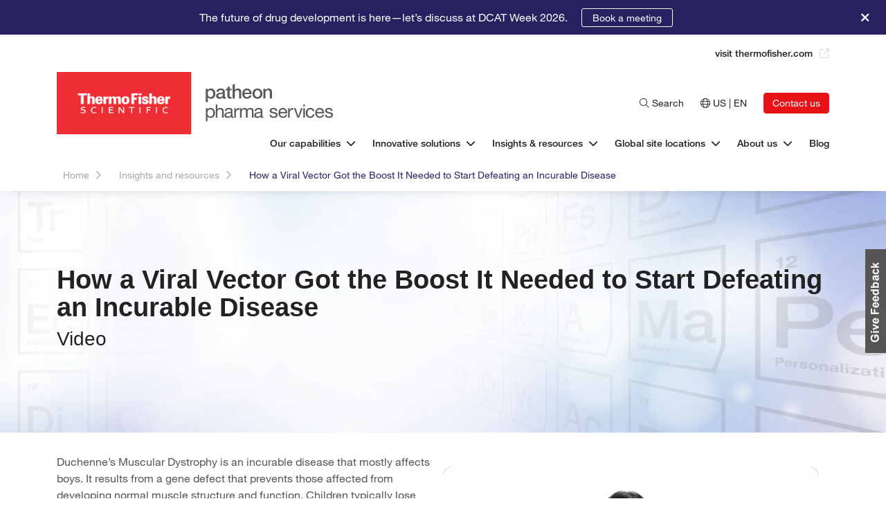

--- FILE ---
content_type: text/html;charset=utf-8
request_url: https://www.patheon.com/us/en/insights-resources/videos/how-a-viral-vector-got-the-boost-it-needed-to-start-defeating-an-incurable-disease.html
body_size: 29809
content:

<!DOCTYPE HTML>
<html lang="en">
    <head>
	<meta charset="UTF-8"/>
	<title>How a Viral Vector Got the Boost It Needed to Start Defeating an Incurable Disease - Patheon pharma services</title>
	<meta name="keywords" content="Collateral,Video,Advanced therapy,All,Viral Vectors ,Global,English"/>
	<meta name="description" content="Duchenne’s Muscular Dystrophy is an incurable disease that mostly affects boys. It results from a gene defect that prevents those affected from developing normal muscle structure and function."/>
	<meta name="template" content="page-content1"/>
	<meta name="viewport" content="width=device-width, initial-scale=1"/>
	<meta name="last-modified" content="2025-01-10T22:49:17Z"/>
	
	
	

	

    
    
<script src="/etc.clientlibs/multisitecommons/clientlibs/vendor/jquery.min.js"></script>
<script src="/etc.clientlibs/multisitecommons/clientlibs/vendor/js_cookie.min.js"></script>
<script src="/etc/designs/diagnostics/vendor/magnific-popup.min.js"></script>



    
    
<link rel="stylesheet" href="/etc.clientlibs/multisitecommons/clientlibs/clientlib-base.min.css" type="text/css">
<link rel="stylesheet" href="/etc.clientlibs/patheon/clientlibs/clientlib-base.min.css" type="text/css">



    
    
<link rel="stylesheet" href="/etc.clientlibs/patheon/clientlibs/clientlib-dependencies.min.css" type="text/css">
<link rel="stylesheet" href="/etc.clientlibs/patheon/clientlibs/clientlib-site.min.css" type="text/css">





<script src="https://kit.fontawesome.com/c1e225fb37.js" crossorigin="anonymous"></script>

<meta name="viewport" content="width=device-width, initial-scale=1"/>
<meta name="robots" content="index, follow, max-snippet:-1, max-image-preview:large, max-video-preview:-1"/>


<link rel="icon" href="/content/dam/patheon/favicon.ico" type="image/x-icon"/>


    <link rel="canonical" href="https://www.patheon.com/us/en/insights-resources/videos/how-a-viral-vector-got-the-boost-it-needed-to-start-defeating-an-incurable-disease.html"/>
<link rel="alternate" href="https://www.patheon.com/us/en/insights-resources/videos/how-a-viral-vector-got-the-boost-it-needed-to-start-defeating-an-incurable-disease.html" hreflang="en-us"/>
<link rel="alternate" href="https://www.patheon.kr/insights-resources/videos/how-a-viral-vector-got-the-boost-it-needed-to-start-defeating-an-incurable-disease" hreflang="ko-kr"/>
<link rel="alternate" href="https://www.patheon.com/us/en/insights-resources/videos/how-a-viral-vector-got-the-boost-it-needed-to-start-defeating-an-incurable-disease.html" hreflang="x-default"/>

    <meta property="og:title" content="How a Viral Vector Got the Boost It Needed to Start Defeating an Incurable Disease"/>
    <meta property="og:url" content="https://www.patheon.com/us/en/insights-resources/videos/how-a-viral-vector-got-the-boost-it-needed-to-start-defeating-an-incurable-disease.html"/>
    <meta property="og:description" content="Duchenne’s Muscular Dystrophy is an incurable disease that mostly affects boys. It results from a gene defect that prevents those affected from developing normal muscle structure and function."/>
    <meta property="og:image" content="https://www.patheon.com/content/dam/patheon/teaser.png"/>



<script>
	//prehiding snippet for Adobe Target with asynchronous tags deployment
	;(function(win, doc, style, timeout) {
		var STYLE_ID = 'at-body-style';
		function getParent() {
			return doc.getElementsByTagName('head')[0];
		}
		function addStyle(parent, id, def) {
			if (!parent) {
				return;
			}
			var style = doc.createElement('style');
			style.id = id;
			style.innerHTML = def;
			parent.appendChild(style);
		}
		function removeStyle(parent, id) {
			if (!parent) {
				return;
			}
			var style = doc.getElementById(id);
			if (!style) {
				return;
			}
			parent.removeChild(style);
		}
		addStyle(getParent(), STYLE_ID, style);
		setTimeout(function() {
			removeStyle(getParent(), STYLE_ID);
		}, timeout);
	}(window, document, "body {opacity: 0 !important}", 1000));
</script>


    
    
    
        <script src="https://assets.adobedtm.com/7e08552ade3f/2e15a03bc4c8/launch-bb70441c70c1.min.js" async></script>
    


<script>
    var isEditorMode = false;
</script>


	
    
    

    

    
    
<script src="/etc.clientlibs/patheon/clientlibs/clientlib-dependencies.min.js"></script>



    
    



    

	
	
</head>
    <body class="page basicpage" id="page-5812c6a798">
        
        
        
            




            



            
<div class="root responsivegrid">


<div class="aem-Grid aem-Grid--12 aem-Grid--default--12 ">
    
    <header class="experiencefragment aem-GridColumn aem-GridColumn--default--12">
<div id="experiencefragment-e81b9b4bd5" class="cmp-experiencefragment cmp-experiencefragment--header"><div class="xfpage page basicpage">



<div class="aem-Grid aem-Grid--12 aem-Grid--default--12 ">
    
    <div class="custom-html-cmp aem-GridColumn aem-GridColumn--default--12">
    
    


    
        <style>

.genesys-mxg-frame[hidden]{
	display:block !important;
}

#chat-disclaimer{
	display:none;
	max-width: 409px;
    padding: 10px 15px;
    position: fixed;
    right: 28px;
    bottom: 90px;
    background: #fff;
    box-shadow: rgba(0, 0, 0, 0.2) 0px 3px 1px -2px, rgba(0, 0, 0, 0.14) 0px 1px 1px 1px, rgba(0, 0, 0, 0.12) 0px 1px 5px 1px;
    z-index:2;
    font-size:14px;
    z-index:10050;
}

#chat-toaster{
	display:none;
	position: fixed;
    right: 55px;
    bottom: 100px;
    background: #fff;
    z-index: 5;
    font-size: 18px;
    border-radius: 8px;
    box-shadow: 0px 4px 5px 0px rgba(0, 0, 0, 0.19);
    width:350px;
    cursor:pointer;
}

#chat-toaster-tail{
    position: absolute;
    bottom: -5px;
    right: -5px;
    width: 0;
    height: 0;
    border-left: 10px solid transparent;
    border-right: 10px solid transparent;
    border-top: 10px solid #262262;
    transform: rotate(90deg);
}

.chat-toaster-head{
	background-color:#262262;
	color:#fff !important;
	padding:25px 20px 25px 20px;
	border-radius:8px;
}

.chat-toaster-head h5{
	margin-bottom:0;
}

.chat-toaster-head p{
	color:#fff !important;
	margin-bottom:0;
	font-size:14px;
}

.chat-toaster-body{
	padding:20px;
	font-size:14px;
	color:#555;
}

.chat-toaster-body a{
	color:#555;
	text-decoration:underline !important;
}

.chat-toaster-close{
	position:absolute;
	top:12px;
	right:12px;
	cursor:pointer;
	color:#fff;
}

@media screen and (max-width: 600px){
	#chat-disclaimer{
		max-width:95%;
		margin:0 auto;
		left:0;
		right:0;
		top:5px;
		bottom:unset;
	}
	iframe.genesys-mxg-conversation{
		//max-height:88vh !important;
	}
}

@media screen and (max-width: 450px){
	#chat-toaster{
		width:150px;
		left:unset;
	}
	
	#chat-toaster .chat-toaster-head{
		padding:20px 20px 15px 10px;
	}
	
	#chat-toaster .chat-toaster-head .h5{
		font-size:15px;
	}
	
	.chat-toaster-close{
		top:7px;
		right:7px;
	}
	
}

@media screen and (max-width: 450px){
	iframe.genesys-mxg-conversation{
		//max-height:80vh !important;
	}
}




</style>

<div id="chat-disclaimer">The information you provide to the chat will be recorded to improve your experience and to contact you. Please read our <a href="https://www.thermofisher.com/us/en/home/global/privacy-policy.html" target="_blank">privacy notice</a> to see how we are processing and protecting your data. Click to view our <a href="https://www.thermofisher.com/us/en/home/global/how-cookies-are-used.html" target="_blank">Cookie Notice</a>.

<div style="margin-top:12px;">We'd love your feedback—take a <a href="#" id="surveyButton">quick survey</a> to help us improve.</div>
</div>
<div id="chat-toaster">
	<div class="chat-toaster-head">
		<i class="fa-solid fa-xmark chat-toaster-close"></i>
		<div class="h5">How can we help you today?</div>
	</div>
	<div id="chat-toaster-tail"></div>
</div>

<script>
	
$(document).on('click', '#surveyButton', function(){
	KAMPYLE_ONSITE_SDK.showForm(52048);
});



let chatIsOpen = false;

$(document).ready(function() {
	
	// Set chatEnabled variable based on URL param for dark release
	var urlParams = new URLSearchParams(window.location.search);
    if (urlParams.get('chat') === 'true') {
        localStorage.setItem('chatEnabled', true);
    }
	
	
	function checkForGenesysMessenger() {
		if ($('#genesys-messenger').length > 0) {
			console.log('Genesys Messenger found');
			
			Genesys("subscribe", "Messenger.ready", function(){
				console.log("Chat ready");
				openChatToaster(1500);
			});

			Genesys('subscribe', 'Messenger.opened', (e) => {
				$('#chat-disclaimer').show();
				$('iframe.genesys-mxg-conversation').addClass('open');
				chatIsOpen = true;
				sessionStorage.patheonChatOpen = true;
				closeChatToaster();
				countPagesTraveled();
				
				setTimeout(function(){
					positionDisclaimer();
				}, 500);
				
				
				digitalData.genesysChatWidget = {
					chatInteraction: 'chat open',
					sessionID: getChatSessionID(),
					startTime: getCurrentChatStartTime(),
					pagesTraveled: sessionStorage.getItem('pagesTraveled')
				}
				
				_satellite.track('genesysChatWidget', digitalData);
				
			});

			Genesys('subscribe', 'Messenger.closed', (e) => {
				$('#chat-disclaimer').hide();
				chatIsOpen = false;
				sessionStorage.patheonChatOpen = false;
				$('iframe.genesys-mxg-conversation').removeClass('open');
				
				if(isSessionActive()){
					console.log("Session is active, running minimize");
					digitalData.genesysChatWidget = {
						chatInteraction: 'chat minimize',
						sessionID: getChatSessionID(),
						startTime: getCurrentChatStartTime(),
						duration: Math.floor(Date.now() / 1000) -  getCurrentChatStartTime(),
						pagesTraveled: sessionStorage.getItem('pagesTraveled')
					}
				}
				else{
					console.log("Session is not active, running close");

					digitalData.genesysChatWidget = {
						chatInteraction: 'chat close',
						sessionID: getChatSessionID(),
						startTime: getCurrentChatStartTime(),
						duration: Math.floor(Date.now() / 1000) -  getCurrentChatStartTime(),
						pagesTraveled: sessionStorage.getItem('pagesTraveled')
					}
				}
				
				_satellite.track('genesysChatWidget', digitalData);
				
				sessionStorage.setItem('pagesTraveled', 0);
			});
		} 
		else {
			setTimeout(checkForGenesysMessenger, 100);
		}
	}

  checkForGenesysMessenger();
});

function getChatSessionID(){
	var key = '_06e74cf8-303c-453b-8e3a-06a34815eb0f:actms';
	var val = localStorage.getItem(key);
	val = JSON.parse(val);
	return val.value;
}

function getCurrentChatStartTime(){
	var key = '_06e74cf8-303c-453b-8e3a-06a34815eb0f:actts';
	var val = localStorage.getItem(key);
	val = JSON.parse(val).value.split('.')[2];
	return parseInt(val);
}

function isSessionActive(){
	var key = '_06e74cf8-303c-453b-8e3a-06a34815eb0f:gcmcsessionActive';
	return localStorage.getItem(key) != null;
}

function countPagesTraveled(){

	var pagesTraveled = 0;

	$(window).on('beforeunload', function() {
		pagesTraveled += 1;
		sessionStorage.setItem('pagesTraveled', pagesTraveled);
	});

	$(document).ready(function() {
		if (sessionStorage.getItem('pagesTraveled')) {
			pagesTraveled = parseInt(sessionStorage.getItem('pagesTraveled'));
		} else {
			pagesTraveled = 1;  // Start at 1 when the first page is loaded
		}
		console.log('Pages traveled:', pagesTraveled);
	});
}

function openChatToaster(timing){
	setTimeout(function(){
		if(!chatIsOpen && !getChatCookie('chatToasterClosed')){
			$('#chat-toaster').fadeIn();
		}
	}, timing);
}

function closeChatToaster(){
	let expiry = 365 * 24 * 3600; // first int is number of days
	document.cookie = "chatToasterClosed=true;path=/;";
	$('#chat-toaster').fadeOut();
}

$(document).on('click', '.chat-toaster-close', function(){
	closeChatToaster();
});

function getChatCookie(name) {
    const value = `; ${document.cookie}`;
    const parts = value.split(`; ${name}=`);
    if (parts.length === 2) return parts.pop().split(';').shift();
}

$(document).on('click', '#chat-toaster', function(e){
	
	if(!$(e.target).hasClass('chat-toaster-close')){
		Genesys('command', 'Messenger.open');
	}
});

var disclaimerInterval = setInterval(function(){
	positionDisclaimer();
}, 500);

//~ $(window).on('resize', function(){
	//~ positionDisclaimer();
//~ });

function positionDisclaimer(){
	var disclaimerHeight = $('#chat-disclaimer').outerHeight();
	
	if(!$('iframe.genesys-mxg-conversation').length){
		return false;
	}

	if(window.innerWidth > 600){
		disclaimerHeight += 90;
		$('iframe.genesys-mxg-conversation')[0].style.removeProperty('top');
		$('iframe.genesys-mxg-conversation')[0].style.setProperty('max-height', 'calc(100vh - ' + disclaimerHeight + 'px)', 'important');
		$('iframe.genesys-mxg-conversation')[0].style.setProperty('bottom', disclaimerHeight + 'px', 'important');
	}
	else{
		disclaimerHeight += 5;
		$('iframe.genesys-mxg-conversation')[0].style.removeProperty('bottom');
		$('iframe.genesys-mxg-conversation')[0].style.setProperty('max-height', 'calc(100vh - ' + disclaimerHeight + 'px)', 'important');
		$('iframe.genesys-mxg-conversation')[0].style.setProperty('top', disclaimerHeight + 'px', 'important');
	}
	
	//~ console.log("Positioning disclaimer to " + disclaimerHeight);

}


</script>

    
</div>
<div class="cmp-banner aem-GridColumn aem-GridColumn--default--12">
    
    




    <div class="banner" id="banner-195018653">
        <div class="banner-content-wrapper">
            <div class="banner-text">
                <p>The future of drug development is here—let’s discuss at DCAT Week 2026.</p>

            </div>
            <div class="banner-link-wrapper">
                <a href="https://www.patheon.com/us/en/insights-resources/events/dcat-week.html" target="_self" class="banner-link">
                    Book a meeting
                </a>
            </div>
            <div class="banner-close-btn">
                <i class="fa fa-times"></i>
            </div>
        </div>
    </div>
    <style>
        #banner-195018653.banner {
            background-color:#262262;
        }
        #banner-195018653.banner .banner-text,
        #banner-195018653.banner .banner-link,
        #banner-195018653.banner .banner-close-btn {
            color:#ffffff;
        }
        #banner-195018653.banner .banner-link {
            border: 1px solid#ffffff;
        }
    </style>
</div>
<div class="responsivegrid aem-GridColumn aem-GridColumn--default--12">


<div class="aem-Grid aem-Grid--12 aem-Grid--default--12 ">
    
    <div class="cmp-header sticky-top aem-GridColumn aem-GridColumn--default--12"><!-- Use js and less from MS-Commons for recent searches and search suggestion autocomplete-->

    
<script src="/etc.clientlibs/multisitecommons/clientlibs/clientlib-recent_searches_and_suggestions.min.js"></script>




<div id="patheonHeader">

    <div id="suggester-lang" data-lang="en"></div>

    <div id="mobileLogoBar" class="d-lg-none">
        <div class="flex-grow-1">
            <a href="https://www.patheon.com/us/en/home.html">
                <img src="/etc.clientlibs/patheon/clientlibs/clientlib-base/resources/images/tfs-logo.svg" alt="ThermoFisher Scientific" class="h-auto me-3" width="130" height="60"/>
                <img src="/etc.clientlibs/patheon/clientlibs/clientlib-base/resources/images/patheon-pharma-services.svg" alt="Patheon Pharma Services" class="h-auto" width="150" height="44"/>
            </a>
        </div>
    </div>

    <div id="mobileNavBar" class="d-lg-none">
        <div class="d-flex align-items-center flex-wrap justify-content-between ">

            <div id="mobileNavButton" class="py-2 me-2 d-flex align-items-center align-self-stretch">
                <i class="far fa-bars"></i>
                <i class="far fa-times" style="width:17.5px;text-align:center;"></i>
            </div>
            

            <div class="d-flex">
                <div class="btn-size-mini btn-solid-primary">
                    <a class="btn me-0  lh-1" href="https://www.patheon.com/us/en/about-us/contact-us/contact-form.html">Contact us</a>
                </div>
                <div class="languageSelectorModalOpener mx-3">
                    <i class="fal fa-globe"></i>
                </div>
                <div id="mobileSearchButton" class=" px-3">
                    <i class="fal fa-search"></i>
                    <i class="far fa-times" style="width:20px;text-align:center;line-height:29px;"></i>
                </div>
            </div>
        </div>


        <div id="mobileSearch" class="d-lg-none">
            <div id="mobileSearchHeadingText" class="mb-3">Search Patheon</div>

            <div id="mobileSearchWrapper">
                <i class="fas fa-search"></i>
                <form method="get" action="https://www.patheon.com/us/en/search.html" id="mobile-search-form" class="search-form">
                    <input name="search" autocomplete="off" type="text" class="form-control search-bar" data-enableautocomplete="true" placeholder="Search"/>
                    <div class='clear-search-btn'><span>&times;</span></div>
                </form>
                <div id="mobileSearchRecentWrapper" class="text-start search-suggestions-wrapper recent-searches">
                    <div class="suggestionsBoxWrapper">
                        <div class="searchSuggestionsHeader">
                            Recent searches
                            <span class="clear-history-btn">Clear History</span>
                        </div>
                        <div class="suggestionsBox recents"></div>
                    </div>
                </div>
                <div id="mobileSearchAutoCompleteWrapper" class="text-start search-suggestions-wrapper">
                    <div class="suggestionsBoxWrapper">
                        <div class="searchSuggestionsHeader">Suggestions</div>
                        <div class="suggestionsBox"></div>
                        <div class="allResultsBtn">All Results <i class="fa-sharp fa-solid fa-chevron-right float-end"></i></div>
                    </div>
                </div>
            </div>

            <div class="row align-items-center">
                <div class="col-12 col-md-6 text-center my-3">
                    <div class="btn-outline-gray">
                        <button class="btn btn-size-large w-100 m-0 mobileSearchClose">Cancel</button>
                    </div>
                </div>
                <div class="col-12 col-md-6 text-center">
                    <div class="btn-solid-secondary">
                        <button id="mobileSearchSubmit" class="btn btn-size-large w-100 m-0">Search</button>
                    </div>
                </div>
            </div>
        </div>

        <div id="mobileNavigation">

            <div id="mobileMenuHeader" class="d-flex align-items-center">
                <div id="mobileMenuText">Menu</div>
                <div id="mobileMenuHeaderBackButton">Back</div>
                <div id="mobileMenuSeparator" class="mx-2">|</div>
                <a id="mobileMenuHeaderCurrent"></a>
            </div>
            
                <div class="l1Item has-children" data-href="/content/patheon/us/en/our-capabilities.html">

                    <div class="l1ItemText">Our capabilities</div>

                    <div class="l1Menu">
                        <div class="l1SubMenu">

                            
                                

                                
                                    <div class="navIconMenu">
                                        <div class="l2s">
                                            <div class="l2">
                                                <a href="https://www.patheon.com/us/en/our-capabilities/small-molecule.html" data-linkposition="topNavL2">Small molecule</a>
                                            </div>
                                            <div class="l3s">
                                                <div class="l3">
                                                    <a href="https://www.patheon.com/us/en/our-capabilities/small-molecule/api-development.html" data-linkposition="topNavL3">API</a>
                                                </div>
                                            
                                                <div class="l3">
                                                    <a href="https://www.patheon.com/us/en/our-capabilities/small-molecule/oral-solid-dose.html" data-linkposition="topNavL3">Oral solid dose</a>
                                                </div>
                                            
                                                <div class="l3">
                                                    <a href="https://www.patheon.com/us/en/our-capabilities/small-molecule/softgels.html" data-linkposition="topNavL3">Softgels</a>
                                                </div>
                                            
                                                <div class="l3">
                                                    <a href="https://www.patheon.com/us/en/our-capabilities/steriles.html" data-linkposition="topNavL3">Steriles</a>
                                                </div>
                                            </div>
                                        </div>
                                    </div>
                                
                            
                                

                                
                                    <div class="navIconMenu">
                                        <div class="l2s">
                                            <div class="l2">
                                                <a href="https://www.patheon.com/us/en/our-capabilities/large-molecule.html" data-linkposition="topNavL2">Large molecule</a>
                                            </div>
                                            <div class="l3s">
                                                <div class="l3">
                                                    <a href="https://www.patheon.com/us/en/our-capabilities/large-molecule/biologics.html" data-linkposition="topNavL3">Biologics</a>
                                                </div>
                                            
                                                <div class="l3">
                                                    <a href="https://www.patheon.com/us/en/our-capabilities/steriles.html" data-linkposition="topNavL3">Steriles</a>
                                                </div>
                                            </div>
                                        </div>
                                    </div>
                                
                            
                                

                                
                                    <div class="navIconMenu">
                                        <div class="l2s">
                                            <div class="l2">
                                                <a href="https://www.patheon.com/us/en/our-capabilities/advanced-therapies.html" data-linkposition="topNavL2">Advanced therapies</a>
                                            </div>
                                            <div class="l3s">
                                                <div class="l3">
                                                    <a href="https://www.patheon.com/us/en/our-capabilities/advanced-therapies/viral-vector-manufacturing-services.html" data-linkposition="topNavL3">Viral vectors</a>
                                                </div>
                                            
                                                <div class="l3">
                                                    <a href="https://www.patheon.com/us/en/our-capabilities/advanced-therapies/cgmp-cell-therapy-development-and-manufacturing-services.html" data-linkposition="topNavL3">Cell therapy</a>
                                                </div>
                                            
                                                <div class="l3">
                                                    <a href="https://www.patheon.com/us/en/our-capabilities/advanced-therapies/mrna-development-and-manufacturing-services.html" data-linkposition="topNavL3">mRNA</a>
                                                </div>
                                            
                                                <div class="l3">
                                                    <a href="https://www.patheon.com/us/en/our-capabilities/advanced-therapies/translational-research.html" data-linkposition="topNavL3">Translational Services</a>
                                                </div>
                                            </div>
                                        </div>
                                    </div>
                                
                            
                                

                                
                                    <div class="navIconMenu">
                                        <div class="l2s">
                                            <div class="l2">
                                                <a href="https://www.patheon.com/us/en/our-capabilities/clinical-trial-services.html" data-linkposition="topNavL2">Clinical trial services</a>
                                            </div>
                                            <div class="l3s">
                                                <div class="l3">
                                                    <a href="https://www.patheon.com/us/en/our-capabilities/clinical-trial-services/clinical-trial-packaging.html" data-linkposition="topNavL3">Clinical packaging services</a>
                                                </div>
                                            
                                                <div class="l3">
                                                    <a href="https://www.patheon.com/us/en/our-capabilities/clinical-trial-services/clinical-trial-labeling.html" data-linkposition="topNavL3">Clinical label services</a>
                                                </div>
                                            
                                                <div class="l3">
                                                    <a href="https://www.patheon.com/us/en/our-capabilities/clinical-trial-services/clinical-logistics-distribution-and-storage.html" data-linkposition="topNavL3">Clinical logistics and distribution</a>
                                                </div>
                                            
                                                <div class="l3">
                                                    <a href="https://www.patheon.com/us/en/our-capabilities/clinical-trial-services/strategic-comparator-sourcing.html" data-linkposition="topNavL3">Strategic comparator sourcing</a>
                                                </div>
                                            
                                                <div class="l3">
                                                    <a href="https://www.patheon.com/us/en/our-capabilities/clinical-trial-services/cold-chain-management-logistics.html" data-linkposition="topNavL3">Cold chain logistics and management</a>
                                                </div>
                                            
                                                <div class="l3">
                                                    <a href="https://www.patheon.com/us/en/our-capabilities/clinical-trial-services/clinical-supply-chain-management-and-optimization.html" data-linkposition="topNavL3">Enhanced Demand Planning</a>
                                                </div>
                                            
                                                <div class="l3">
                                                    <a href="https://www.patheon.com/us/en/our-capabilities/clinical-trial-services/ancillary-supplies.html" data-linkposition="topNavL3">Clinical Ancillary Supplies</a>
                                                </div>
                                            
                                                <div class="l3">
                                                    <a href="https://www.patheon.com/us/en/our-capabilities/clinical-trial-services/clinical-manufacturing-services.html" data-linkposition="topNavL3">Clinical Manufacturing Services</a>
                                                </div>
                                            </div>
                                        </div>
                                    </div>
                                
                            
                                

                                
                                    <div class="navIconMenu">
                                        <div class="l2s">
                                            <div class="l2">
                                                <a href="https://www.patheon.com/us/en/our-capabilities/commercial-services.html" data-linkposition="topNavL2">Commercial services</a>
                                            </div>
                                            
                                        </div>
                                    </div>
                                
                            
                                

                                
                                    <div class="navIconMenu">
                                        <div class="l2s">
                                            <div class="l2">
                                                <a href="https://www.patheon.com/us/en/our-capabilities/regulatory-services.html" data-linkposition="topNavL2">Regulatory services</a>
                                            </div>
                                            
                                        </div>
                                    </div>
                                
                            
                        </div>
                    </div>

                </div>
            
                <div class="l1Item has-children" data-href="/content/patheon/us/en/innovative-solutions.html">

                    <div class="l1ItemText">Innovative solutions</div>

                    <div class="l1Menu">
                        <div class="l1SubMenu">

                            
                                

                                    <div class="large_icon_button_wrapper">
                                        <a class="large_icon_button_link" href="https://www.patheon.com/us/en/innovative-solutions/integrated-cdmo-and-cro-solutions.html" data-linkposition="topNavL2">
                                            <div class="large_icon_button_inner d-flex align-items-center flex-row">
                                            <span class="fa-stack fa-2x">
                                                <i class="fa fa-circle fa-stack-2x icon-background" style="--color:#ED770010;
                                                           --hover-color:#ED7700;"></i>
                                                <i class="fak fa-globalbrand-integrated-offerings icon fa-stack-1x" style="--color:#ED7700;"></i>
                                            </span>
                                                <div class="largeIconButtonText ms-2 pt-0">
                                                    <div class="largeIconButtonTitle">Accelerator™ Drug Development</div>
                                                </div>
                                            </div>
                                        </a>
                                    </div>
                                

                                
                            
                                

                                    <div class="large_icon_button_wrapper">
                                        <a class="large_icon_button_link" href="https://www.patheon.com/us/en/innovative-solutions/pharma-asset-management.html" data-linkposition="topNavL2">
                                            <div class="large_icon_button_inner d-flex align-items-center flex-row">
                                            <span class="fa-stack fa-2x">
                                                <i class="fa fa-circle fa-stack-2x icon-background" style="--color:#55575910;
                                                           --hover-color:#555759;"></i>
                                                <i class="fak fa-globalbrand-molecule icon fa-stack-1x" style="--color:#555759;"></i>
                                            </span>
                                                <div class="largeIconButtonText ms-2 pt-0">
                                                    <div class="largeIconButtonTitle">Asset Advancement</div>
                                                </div>
                                            </div>
                                        </a>
                                    </div>
                                

                                
                            
                                

                                    <div class="large_icon_button_wrapper">
                                        <a class="large_icon_button_link" href="https://www.patheon.com/us/en/innovative-solutions/digital-enablement.html" data-linkposition="topNavL2">
                                            <div class="large_icon_button_inner d-flex align-items-center flex-row">
                                            <span class="fa-stack fa-2x">
                                                <i class="fa fa-circle fa-stack-2x icon-background" style="--color:#26226210;
                                                           --hover-color:#262262;"></i>
                                                <i class="fak fa-globalbrand-digital-enablement icon fa-stack-1x" style="--color:#262262;"></i>
                                            </span>
                                                <div class="largeIconButtonText ms-2 pt-0">
                                                    <div class="largeIconButtonTitle">Digital enablement</div>
                                                </div>
                                            </div>
                                        </a>
                                    </div>
                                

                                
                            
                                

                                    <div class="large_icon_button_wrapper">
                                        <a class="large_icon_button_link" href="https://www.patheon.com/us/en/innovative-solutions/manufacturing.html" data-linkposition="topNavL2">
                                            <div class="large_icon_button_inner d-flex align-items-center flex-row">
                                            <span class="fa-stack fa-2x">
                                                <i class="fa fa-circle fa-stack-2x icon-background" style="--color:#E7131610;
                                                           --hover-color:#E71316;"></i>
                                                <i class="fak fa-globalbrand-settings icon fa-stack-1x" style="--color:#E71316;"></i>
                                            </span>
                                                <div class="largeIconButtonText ms-2 pt-0">
                                                    <div class="largeIconButtonTitle">Manufacturing</div>
                                                </div>
                                            </div>
                                        </a>
                                    </div>
                                

                                
                            
                                

                                    <div class="large_icon_button_wrapper">
                                        <a class="large_icon_button_link" href="https://www.patheon.com/us/en/innovative-solutions/supply-chain.html" data-linkposition="topNavL2">
                                            <div class="large_icon_button_inner d-flex align-items-center flex-row">
                                            <span class="fa-stack fa-2x">
                                                <i class="fa fa-circle fa-stack-2x icon-background" style="--color:#3BAD2F10;
                                                           --hover-color:#3BAD2F;"></i>
                                                <i class="fak fa-globalbrand-link icon fa-stack-1x" style="--color:#3BAD2F;"></i>
                                            </span>
                                                <div class="largeIconButtonText ms-2 pt-0">
                                                    <div class="largeIconButtonTitle">Supply chain</div>
                                                </div>
                                            </div>
                                        </a>
                                    </div>
                                

                                
                            
                        </div>
                    </div>

                </div>
            
                <div class="l1Item has-children" data-href="/content/patheon/us/en/insights-resources.html">

                    <div class="l1ItemText">Insights &amp; resources</div>

                    <div class="l1Menu">
                        <div class="l1SubMenu">

                            
                                

                                    <div class="large_icon_button_wrapper">
                                        <a class="large_icon_button_link" href="https://www.patheon.com/us/en/insights-resources.html" data-linkposition="topNavL2">
                                            <div class="large_icon_button_inner d-flex align-items-center flex-row">
                                            <span class="fa-stack fa-2x">
                                                <i class="fa fa-circle fa-stack-2x icon-background" style="--color:#ED770010;
                                                           --hover-color:#ED7700;"></i>
                                                <i class="fak fa-patheon-insights-and-resources icon fa-stack-1x" style="--color:#ED7700;"></i>
                                            </span>
                                                <div class="largeIconButtonText ms-2 pt-0">
                                                    <div class="largeIconButtonTitle">Insights and resources</div>
                                                </div>
                                            </div>
                                        </a>
                                    </div>
                                

                                
                            
                                

                                    <div class="large_icon_button_wrapper">
                                        <a class="large_icon_button_link" href="https://www.patheon.com/us/en/insights-resources/events.html" data-linkposition="topNavL2">
                                            <div class="large_icon_button_inner d-flex align-items-center flex-row">
                                            <span class="fa-stack fa-2x">
                                                <i class="fa fa-circle fa-stack-2x icon-background" style="--color:#26226210;
                                                           --hover-color:#262262;"></i>
                                                <i class="fak fa-patheon-events icon fa-stack-1x" style="--color:#262262;"></i>
                                            </span>
                                                <div class="largeIconButtonText ms-2 pt-0">
                                                    <div class="largeIconButtonTitle">Events</div>
                                                </div>
                                            </div>
                                        </a>
                                    </div>
                                

                                
                            
                                

                                    <div class="large_icon_button_wrapper">
                                        <a class="large_icon_button_link" href="https://www.patheon.com/us/en/insights-resources/meet-the-experts.html" data-linkposition="topNavL2">
                                            <div class="large_icon_button_inner d-flex align-items-center flex-row">
                                            <span class="fa-stack fa-2x">
                                                <i class="fa fa-circle fa-stack-2x icon-background" style="--color:#3BAD2F10;
                                                           --hover-color:#3BAD2F;"></i>
                                                <i class="fak fa-globalbrand-community icon fa-stack-1x" style="--color:#3BAD2F;"></i>
                                            </span>
                                                <div class="largeIconButtonText ms-2 pt-0">
                                                    <div class="largeIconButtonTitle">Meet the experts</div>
                                                </div>
                                            </div>
                                        </a>
                                    </div>
                                

                                
                            
                                

                                    <div class="large_icon_button_wrapper">
                                        <a class="large_icon_button_link" href="https://www.patheon.com/us/en/insights-resources/blog.html" data-linkposition="topNavL2">
                                            <div class="large_icon_button_inner d-flex align-items-center flex-row">
                                            <span class="fa-stack fa-2x">
                                                <i class="fa fa-circle fa-stack-2x icon-background" style="--color:#E7131610;
                                                           --hover-color:#E71316;"></i>
                                                <i class="fak fa-globalbrand-solved-with-heart-and-science icon fa-stack-1x" style="--color:#E71316;"></i>
                                            </span>
                                                <div class="largeIconButtonText ms-2 pt-0">
                                                    <div class="largeIconButtonTitle">Pharma insights blog</div>
                                                </div>
                                            </div>
                                        </a>
                                    </div>
                                

                                
                            
                        </div>
                    </div>

                </div>
            
                <div class="l1Item has-children" data-href="/content/patheon/us/en/site-locations.html">

                    <div class="l1ItemText">Global site locations</div>

                    <div class="l1Menu">
                        <div class="l1SubMenu">

                            
                                

                                    <div class="large_icon_button_wrapper">
                                        <a class="large_icon_button_link" href="https://www.patheon.com/us/en/site-locations.html" data-linkposition="topNavL2">
                                            <div class="large_icon_button_inner d-flex align-items-center flex-row">
                                            <span class="fa-stack fa-2x">
                                                <i class="fa fa-circle fa-stack-2x icon-background" style="--color:#26226210;
                                                           --hover-color:#262262;"></i>
                                                <i class="fak fa-patheon-global icon fa-stack-1x" style="--color:#262262;"></i>
                                            </span>
                                                <div class="largeIconButtonText ms-2 pt-0">
                                                    <div class="largeIconButtonTitle">Global site locations</div>
                                                </div>
                                            </div>
                                        </a>
                                    </div>
                                

                                
                            
                                

                                    <div class="large_icon_button_wrapper">
                                        <a class="large_icon_button_link" href="https://www.patheon.com/us/en/site-locations/manufacturing-in-usa.html" data-linkposition="topNavL2">
                                            <div class="large_icon_button_inner d-flex align-items-center flex-row">
                                            <span class="fa-stack fa-2x">
                                                <i class="fa fa-circle fa-stack-2x icon-background" style="--color:#E7131610;
                                                           --hover-color:#E71316;"></i>
                                                <i class="fak fa-manufacturing icon fa-stack-1x" style="--color:#E71316;"></i>
                                            </span>
                                                <div class="largeIconButtonText ms-2 pt-0">
                                                    <div class="largeIconButtonTitle">U.S. manufacturing sites and capabilities</div>
                                                </div>
                                            </div>
                                        </a>
                                    </div>
                                

                                
                            
                        </div>
                    </div>

                </div>
            
                <div class="l1Item has-children" data-href="/content/patheon/us/en/about-us.html">

                    <div class="l1ItemText">About us</div>

                    <div class="l1Menu">
                        <div class="l1SubMenu">

                            
                                

                                    <div class="large_icon_button_wrapper">
                                        <a class="large_icon_button_link" href="https://www.patheon.com/us/en/about-us.html" data-linkposition="topNavL2">
                                            <div class="large_icon_button_inner d-flex align-items-center flex-row">
                                            <span class="fa-stack fa-2x">
                                                <i class="fa fa-circle fa-stack-2x icon-background" style="--color:#005DAA10;
                                                           --hover-color:#005DAA;"></i>
                                                <i class="fak fa-patheon-community icon fa-stack-1x" style="--color:#005DAA;"></i>
                                            </span>
                                                <div class="largeIconButtonText ms-2 pt-0">
                                                    <div class="largeIconButtonTitle">About Us</div>
                                                </div>
                                            </div>
                                        </a>
                                    </div>
                                

                                
                            
                                

                                    <div class="large_icon_button_wrapper">
                                        <a class="large_icon_button_link" href="https://www.patheon.com/us/en/about-us/contact-us.html" data-linkposition="topNavL2">
                                            <div class="large_icon_button_inner d-flex align-items-center flex-row">
                                            <span class="fa-stack fa-2x">
                                                <i class="fa fa-circle fa-stack-2x icon-background" style="--color:#3BAD2F10;
                                                           --hover-color:#3BAD2F;"></i>
                                                <i class="fak fa-globalbrand-phonecall icon fa-stack-1x" style="--color:#3BAD2F;"></i>
                                            </span>
                                                <div class="largeIconButtonText ms-2 pt-0">
                                                    <div class="largeIconButtonTitle">Get in touch</div>
                                                </div>
                                            </div>
                                        </a>
                                    </div>
                                

                                
                            
                        </div>
                    </div>

                </div>
            
                <a class="l1Item " href="https://www.patheon.com/us/en/insights-resources/blog.html" data-href="/content/patheon/us/en/insights-resources/blog.html" data-linkposition="topNavL1">

                    <div class="l1ItemText">Blog</div>

                    

                </a>
            
        </div>

        <div id="secondaryMobileNavigation">
            <div class="h5 mobile-tfs-heading">Thermo Fisher Scientific</div>
            
                <div class="quickLink">
                    <a href="https://www.thermofisher.com/us/en/home.html" data-linkposition="topNavQuickLink" target="_blank">visit thermofisher.com</a>
                </div>
            
        </div>

    </div>
    <div id="topBar" class="py-3 d-none d-lg-block">
        <div class="container-fluid container-lg d-flex align-items-center flex-wrap justify-content-between ">

            <div class="d-flex flex-grow-1 justify-content-end" id="quickLinks">
                
                    <a class="quickLink ms-4" href="https://www.thermofisher.com/us/en/home.html" data-linkposition="topNavQuickLink" target="_blank">visit thermofisher.com</a>
                
            </div>

        </div>
    </div>


    <div id="navSection" class="pb-3  d-none d-lg-block sticky-top">
        <div class="container-fluid container-lg d-flex justify-content-between align-items-center flex-wrap ">

            <a href="https://www.patheon.com/us/en/home.html">
                <img src="/etc.clientlibs/patheon/clientlibs/clientlib-base/resources/images/tfs-logo.svg" alt="ThermoFisher Scientific" class="h-auto me-3" width="195" height="90"/>
                <img src="/etc.clientlibs/patheon/clientlibs/clientlib-base/resources/images/patheon-pharma-services.svg" alt="Patheon Pharma Services" class="h-auto" width="185" height="55"/>
            </a>


            <div>


                <div class="d-flex flex-end align-items-center">
                    <div id="desktopSearchWrapper" class="d-none text-start">
                        <i class="fas fa-search"></i>
                        <form method="get" action="https://www.patheon.com/us/en/search.html" id="desktop-search-form" class="search-form">
                            <input name="search" autocomplete="off" type="text" class="form-control search-bar" data-enableautocomplete="true" placeholder="Search"/>
                            <div class='clear-search-btn'><span>&times;</span></div>
                        </form>
                        <div id="desktopSearchRecentWrapper" class="text-start search-suggestions-wrapper recent-searches">
                            <div class="suggestionsBoxWrapper">
                                <div class="searchSuggestionsHeader">
                                    Recent searches
                                    <span class="clear-history-btn">Clear History</span>
                                </div>
                                <div class="suggestionsBox recents"></div>
                            </div>
                        </div>
                        <div id="desktopSearchAutoCompleteWrapper" class="text-start search-suggestions-wrapper">
                            <div class="suggestionsBoxWrapper">
                                <div class="searchSuggestionsHeader">Suggestions</div>
                                <div class="suggestionsBox"></div>
                                <div class="allResultsBtn">All Results <i class="fa-sharp fa-solid fa-chevron-right float-end"></i></div>
                            </div>
                        </div>
                    </div>
                    <div class="desktop-search-btn"><i class="fal fa-search"></i>&nbsp;Search</div>
                    <div class="ms-4 language-selector-btn languageSelectorModalOpener"><i class="fal fa-globe"></i>&nbsp;US | EN</div>
                    <div id="header-btn" class="ms-4 btn-size-mini btn-solid-primary">
                        <a class="btn me-0  lh-1" href="https://www.patheon.com/us/en/about-us/contact-us/contact-form.html">Contact us</a>
                    </div>
                </div>
            </div>

        </div>

        <div class="container-fluid container-lg d-flex align-items-center flex-wrap">
            <div id="navBar" class="ms-auto">

                
                    <div class="navL1 ">
                        <a href="https://www.patheon.com/us/en/our-capabilities.html" class="l1Text" data-linkposition="topNavL1">
                            Our capabilities
                            <i class="ms-1 fa-solid fa-chevron-down"></i>
                        </a>
                        <div class="l1Menu py-4">
                            <div class="container-fluid container-lg l1SubMenu d-flex justify-content-evenly align-items-top">

                                
                                    

                                    
                                        <div class="navIconMenu">
                                            <a href="https://www.patheon.com/us/en/our-capabilities/small-molecule.html" class="fa-stack fa-2x mb-2">
                                                <i class="fa fa-circle fa-stack-2x icon-background" style="--color:#7474C110;
                                                           --hover-color:#7474C1;"></i>
                                                <i class="fak fa-globalbrand-pill icon fa-stack-1x" style="--color:#7474C1;"></i>
                                            </a>
                                            <div class="l2s">
                                                <div class="l2">
                                                    <a href="https://www.patheon.com/us/en/our-capabilities/small-molecule.html" data-linkposition="topNavL2">Small molecule</a>
                                                </div>
                                                <div class="l3s">
                                                    <div class="l3" title="API">
                                                        <a href="https://www.patheon.com/us/en/our-capabilities/small-molecule/api-development.html" data-linkposition="topNavL3">API</a>
                                                    </div>
                                                
                                                    <div class="l3" title="Oral solid dose">
                                                        <a href="https://www.patheon.com/us/en/our-capabilities/small-molecule/oral-solid-dose.html" data-linkposition="topNavL3">Oral solid dose</a>
                                                    </div>
                                                
                                                    <div class="l3" title="Softgels">
                                                        <a href="https://www.patheon.com/us/en/our-capabilities/small-molecule/softgels.html" data-linkposition="topNavL3">Softgels</a>
                                                    </div>
                                                
                                                    <div class="l3" title="Steriles">
                                                        <a href="https://www.patheon.com/us/en/our-capabilities/steriles.html" data-linkposition="topNavL3">Steriles</a>
                                                    </div>
                                                </div>
                                            </div>
                                        </div>
                                    
                                
                                    

                                    
                                        <div class="navIconMenu">
                                            <a href="https://www.patheon.com/us/en/our-capabilities/large-molecule.html" class="fa-stack fa-2x mb-2">
                                                <i class="fa fa-circle fa-stack-2x icon-background" style="--color:#26226210;
                                                           --hover-color:#262262;"></i>
                                                <i class="fak fa-globalbrand-syringe icon fa-stack-1x" style="--color:#262262;"></i>
                                            </a>
                                            <div class="l2s">
                                                <div class="l2">
                                                    <a href="https://www.patheon.com/us/en/our-capabilities/large-molecule.html" data-linkposition="topNavL2">Large molecule</a>
                                                </div>
                                                <div class="l3s">
                                                    <div class="l3" title="Biologics">
                                                        <a href="https://www.patheon.com/us/en/our-capabilities/large-molecule/biologics.html" data-linkposition="topNavL3">Biologics</a>
                                                    </div>
                                                
                                                    <div class="l3" title="Steriles">
                                                        <a href="https://www.patheon.com/us/en/our-capabilities/steriles.html" data-linkposition="topNavL3">Steriles</a>
                                                    </div>
                                                </div>
                                            </div>
                                        </div>
                                    
                                
                                    

                                    
                                        <div class="navIconMenu">
                                            <a href="https://www.patheon.com/us/en/our-capabilities/advanced-therapies.html" class="fa-stack fa-2x mb-2">
                                                <i class="fa fa-circle fa-stack-2x icon-background" style="--color:#3BAD2F10;
                                                           --hover-color:#3BAD2F;"></i>
                                                <i class="fak fa-globalbrand-dna icon fa-stack-1x" style="--color:#3BAD2F;"></i>
                                            </a>
                                            <div class="l2s">
                                                <div class="l2">
                                                    <a href="https://www.patheon.com/us/en/our-capabilities/advanced-therapies.html" data-linkposition="topNavL2">Advanced therapies</a>
                                                </div>
                                                <div class="l3s">
                                                    <div class="l3" title="Viral vectors">
                                                        <a href="https://www.patheon.com/us/en/our-capabilities/advanced-therapies/viral-vector-manufacturing-services.html" data-linkposition="topNavL3">Viral vectors</a>
                                                    </div>
                                                
                                                    <div class="l3" title="Cell therapy">
                                                        <a href="https://www.patheon.com/us/en/our-capabilities/advanced-therapies/cgmp-cell-therapy-development-and-manufacturing-services.html" data-linkposition="topNavL3">Cell therapy</a>
                                                    </div>
                                                
                                                    <div class="l3" title="mRNA">
                                                        <a href="https://www.patheon.com/us/en/our-capabilities/advanced-therapies/mrna-development-and-manufacturing-services.html" data-linkposition="topNavL3">mRNA</a>
                                                    </div>
                                                
                                                    <div class="l3" title="Translational Services">
                                                        <a href="https://www.patheon.com/us/en/our-capabilities/advanced-therapies/translational-research.html" data-linkposition="topNavL3">Translational Services</a>
                                                    </div>
                                                </div>
                                            </div>
                                        </div>
                                    
                                
                                    

                                    
                                        <div class="navIconMenu">
                                            <a href="https://www.patheon.com/us/en/our-capabilities/clinical-trial-services.html" class="fa-stack fa-2x mb-2">
                                                <i class="fa fa-circle fa-stack-2x icon-background" style="--color:#E7131610;
                                                           --hover-color:#E71316;"></i>
                                                <i class="fak fa-globalbrand-pencil-edit icon fa-stack-1x" style="--color:#E71316;"></i>
                                            </a>
                                            <div class="l2s">
                                                <div class="l2">
                                                    <a href="https://www.patheon.com/us/en/our-capabilities/clinical-trial-services.html" data-linkposition="topNavL2">Clinical trial services</a>
                                                </div>
                                                <div class="l3s">
                                                    <div class="l3" title="Clinical packaging services">
                                                        <a href="https://www.patheon.com/us/en/our-capabilities/clinical-trial-services/clinical-trial-packaging.html" data-linkposition="topNavL3">Clinical packaging services</a>
                                                    </div>
                                                
                                                    <div class="l3" title="Clinical label services">
                                                        <a href="https://www.patheon.com/us/en/our-capabilities/clinical-trial-services/clinical-trial-labeling.html" data-linkposition="topNavL3">Clinical label services</a>
                                                    </div>
                                                
                                                    <div class="l3" title="Clinical logistics and distribution">
                                                        <a href="https://www.patheon.com/us/en/our-capabilities/clinical-trial-services/clinical-logistics-distribution-and-storage.html" data-linkposition="topNavL3">Clinical logistics and distribution</a>
                                                    </div>
                                                
                                                    <div class="l3" title="Strategic comparator sourcing">
                                                        <a href="https://www.patheon.com/us/en/our-capabilities/clinical-trial-services/strategic-comparator-sourcing.html" data-linkposition="topNavL3">Strategic comparator sourcing</a>
                                                    </div>
                                                
                                                    <div class="l3" title="Cold chain logistics and management">
                                                        <a href="https://www.patheon.com/us/en/our-capabilities/clinical-trial-services/cold-chain-management-logistics.html" data-linkposition="topNavL3">Cold chain logistics and management</a>
                                                    </div>
                                                
                                                    <div class="l3" title="Enhanced Demand Planning">
                                                        <a href="https://www.patheon.com/us/en/our-capabilities/clinical-trial-services/clinical-supply-chain-management-and-optimization.html" data-linkposition="topNavL3">Enhanced Demand Planning</a>
                                                    </div>
                                                
                                                    <div class="l3" title="Clinical Ancillary Supplies">
                                                        <a href="https://www.patheon.com/us/en/our-capabilities/clinical-trial-services/ancillary-supplies.html" data-linkposition="topNavL3">Clinical Ancillary Supplies</a>
                                                    </div>
                                                
                                                    <div class="l3" title="Clinical Manufacturing Services">
                                                        <a href="https://www.patheon.com/us/en/our-capabilities/clinical-trial-services/clinical-manufacturing-services.html" data-linkposition="topNavL3">Clinical Manufacturing Services</a>
                                                    </div>
                                                </div>
                                            </div>
                                        </div>
                                    
                                
                                    

                                    
                                        <div class="navIconMenu">
                                            <a href="https://www.patheon.com/us/en/our-capabilities/commercial-services.html" class="fa-stack fa-2x mb-2">
                                                <i class="fa fa-circle fa-stack-2x icon-background" style="--color:#ED770010;
                                                           --hover-color:#ED7700;"></i>
                                                <i class="fak fa-globalbrand-barcode icon fa-stack-1x" style="--color:#ED7700;"></i>
                                            </a>
                                            <div class="l2s">
                                                <div class="l2">
                                                    <a href="https://www.patheon.com/us/en/our-capabilities/commercial-services.html" data-linkposition="topNavL2">Commercial services</a>
                                                </div>
                                                
                                            </div>
                                        </div>
                                    
                                
                                    

                                    
                                        <div class="navIconMenu">
                                            <a href="https://www.patheon.com/us/en/our-capabilities/regulatory-services.html" class="fa-stack fa-2x mb-2">
                                                <i class="fa fa-circle fa-stack-2x icon-background" style="--color:#55575910;
                                                           --hover-color:#555759;"></i>
                                                <i class="fak fa-globalbrand-commercial-use-rights icon fa-stack-1x" style="--color:#555759;"></i>
                                            </a>
                                            <div class="l2s">
                                                <div class="l2">
                                                    <a href="https://www.patheon.com/us/en/our-capabilities/regulatory-services.html" data-linkposition="topNavL2">Regulatory services</a>
                                                </div>
                                                
                                            </div>
                                        </div>
                                    
                                
                            </div>
                        </div>
                    </div>
                
                    <div class="navL1 ">
                        <a href="https://www.patheon.com/us/en/innovative-solutions.html" class="l1Text" data-linkposition="topNavL1">
                            Innovative solutions
                            <i class="ms-1 fa-solid fa-chevron-down"></i>
                        </a>
                        <div class="l1Menu py-4">
                            <div class="container-fluid container-lg l1SubMenu d-flex justify-content-evenly align-items-top">

                                
                                    

                                        <div class="large_icon_button_wrapper">
                                            <a class="large_icon_button_link" href="https://www.patheon.com/us/en/innovative-solutions/integrated-cdmo-and-cro-solutions.html" data-linkposition="topNavL2">
                                                <div class="large_icon_button_inner">
                                            <span class="fa-stack fa-2x">
                                                <i class="fa fa-circle fa-stack-2x icon-background" style="--color:#ED770010;
                                                           --hover-color:#ED7700;"></i>
                                                <i class="fak fa-globalbrand-integrated-offerings icon fa-stack-1x" style="--color:#ED7700;"></i>
                                            </span>
                                                    <div class="largeIconButtonText">
                                                        <div class="largeIconButtonTitle">Accelerator™ Drug Development</div>
                                                        <div class="largeIconButtonDesc">Innovative 360˚ CDMO and CRO services to support your aspiration to get treatments to patients faster.</div>
                                                    </div>
                                                </div>
                                            </a>
                                        </div>
                                    

                                    
                                
                                    

                                        <div class="large_icon_button_wrapper">
                                            <a class="large_icon_button_link" href="https://www.patheon.com/us/en/innovative-solutions/pharma-asset-management.html" data-linkposition="topNavL2">
                                                <div class="large_icon_button_inner">
                                            <span class="fa-stack fa-2x">
                                                <i class="fa fa-circle fa-stack-2x icon-background" style="--color:#55575910;
                                                           --hover-color:#555759;"></i>
                                                <i class="fak fa-globalbrand-molecule icon fa-stack-1x" style="--color:#555759;"></i>
                                            </span>
                                                    <div class="largeIconButtonText">
                                                        <div class="largeIconButtonTitle">Asset Advancement</div>
                                                        <div class="largeIconButtonDesc">Whether you have recently acquired a new biopharma asset or are planning to, learn how our comprehensive capabilities can provide support at every stage.</div>
                                                    </div>
                                                </div>
                                            </a>
                                        </div>
                                    

                                    
                                
                                    

                                        <div class="large_icon_button_wrapper">
                                            <a class="large_icon_button_link" href="https://www.patheon.com/us/en/innovative-solutions/digital-enablement.html" data-linkposition="topNavL2">
                                                <div class="large_icon_button_inner">
                                            <span class="fa-stack fa-2x">
                                                <i class="fa fa-circle fa-stack-2x icon-background" style="--color:#26226210;
                                                           --hover-color:#262262;"></i>
                                                <i class="fak fa-globalbrand-digital-enablement icon fa-stack-1x" style="--color:#262262;"></i>
                                            </span>
                                                    <div class="largeIconButtonText">
                                                        <div class="largeIconButtonTitle">Digital enablement</div>
                                                        <div class="largeIconButtonDesc">Leverage the latest digital solutions and best practices for smarter drug development.</div>
                                                    </div>
                                                </div>
                                            </a>
                                        </div>
                                    

                                    
                                
                                    

                                        <div class="large_icon_button_wrapper">
                                            <a class="large_icon_button_link" href="https://www.patheon.com/us/en/innovative-solutions/manufacturing.html" data-linkposition="topNavL2">
                                                <div class="large_icon_button_inner">
                                            <span class="fa-stack fa-2x">
                                                <i class="fa fa-circle fa-stack-2x icon-background" style="--color:#E7131610;
                                                           --hover-color:#E71316;"></i>
                                                <i class="fak fa-globalbrand-settings icon fa-stack-1x" style="--color:#E71316;"></i>
                                            </span>
                                                    <div class="largeIconButtonText">
                                                        <div class="largeIconButtonTitle">Manufacturing</div>
                                                        <div class="largeIconButtonDesc">Manufacturing solutions and continuous quality improvement that set the standard in the pharma industry.</div>
                                                    </div>
                                                </div>
                                            </a>
                                        </div>
                                    

                                    
                                
                                    

                                        <div class="large_icon_button_wrapper">
                                            <a class="large_icon_button_link" href="https://www.patheon.com/us/en/innovative-solutions/supply-chain.html" data-linkposition="topNavL2">
                                                <div class="large_icon_button_inner">
                                            <span class="fa-stack fa-2x">
                                                <i class="fa fa-circle fa-stack-2x icon-background" style="--color:#3BAD2F10;
                                                           --hover-color:#3BAD2F;"></i>
                                                <i class="fak fa-globalbrand-link icon fa-stack-1x" style="--color:#3BAD2F;"></i>
                                            </span>
                                                    <div class="largeIconButtonText">
                                                        <div class="largeIconButtonTitle">Supply chain</div>
                                                        <div class="largeIconButtonDesc">Instilling confidence with proactive supply chain strategies for risk mitigation.</div>
                                                    </div>
                                                </div>
                                            </a>
                                        </div>
                                    

                                    
                                
                            </div>
                        </div>
                    </div>
                
                    <div class="navL1 ">
                        <a href="https://www.patheon.com/us/en/insights-resources.html" class="l1Text" data-linkposition="topNavL1">
                            Insights &amp; resources
                            <i class="ms-1 fa-solid fa-chevron-down"></i>
                        </a>
                        <div class="l1Menu py-4">
                            <div class="container-fluid container-lg l1SubMenu d-flex justify-content-evenly align-items-top">

                                
                                    

                                        <div class="large_icon_button_wrapper">
                                            <a class="large_icon_button_link" href="https://www.patheon.com/us/en/insights-resources.html" data-linkposition="topNavL2">
                                                <div class="large_icon_button_inner">
                                            <span class="fa-stack fa-2x">
                                                <i class="fa fa-circle fa-stack-2x icon-background" style="--color:#ED770010;
                                                           --hover-color:#ED7700;"></i>
                                                <i class="fak fa-patheon-insights-and-resources icon fa-stack-1x" style="--color:#ED7700;"></i>
                                            </span>
                                                    <div class="largeIconButtonText">
                                                        <div class="largeIconButtonTitle">Insights and resources</div>
                                                        <div class="largeIconButtonDesc">Stay connected to new discoveries, innovations, and expert scientific opinions.</div>
                                                    </div>
                                                </div>
                                            </a>
                                        </div>
                                    

                                    
                                
                                    

                                        <div class="large_icon_button_wrapper">
                                            <a class="large_icon_button_link" href="https://www.patheon.com/us/en/insights-resources/events.html" data-linkposition="topNavL2">
                                                <div class="large_icon_button_inner">
                                            <span class="fa-stack fa-2x">
                                                <i class="fa fa-circle fa-stack-2x icon-background" style="--color:#26226210;
                                                           --hover-color:#262262;"></i>
                                                <i class="fak fa-patheon-events icon fa-stack-1x" style="--color:#262262;"></i>
                                            </span>
                                                    <div class="largeIconButtonText">
                                                        <div class="largeIconButtonTitle">Events</div>
                                                        <div class="largeIconButtonDesc">Check out upcoming industry events and schedule meetings.</div>
                                                    </div>
                                                </div>
                                            </a>
                                        </div>
                                    

                                    
                                
                                    

                                        <div class="large_icon_button_wrapper">
                                            <a class="large_icon_button_link" href="https://www.patheon.com/us/en/insights-resources/meet-the-experts.html" data-linkposition="topNavL2">
                                                <div class="large_icon_button_inner">
                                            <span class="fa-stack fa-2x">
                                                <i class="fa fa-circle fa-stack-2x icon-background" style="--color:#3BAD2F10;
                                                           --hover-color:#3BAD2F;"></i>
                                                <i class="fak fa-globalbrand-community icon fa-stack-1x" style="--color:#3BAD2F;"></i>
                                            </span>
                                                    <div class="largeIconButtonText">
                                                        <div class="largeIconButtonTitle">Meet the experts</div>
                                                        <div class="largeIconButtonDesc">Have a question? Connect with a Thermo Fisher Scientific representative to discover more about our industry experts, their specialized work, and valuable insights.</div>
                                                    </div>
                                                </div>
                                            </a>
                                        </div>
                                    

                                    
                                
                                    

                                        <div class="large_icon_button_wrapper">
                                            <a class="large_icon_button_link" href="https://www.patheon.com/us/en/insights-resources/blog.html" data-linkposition="topNavL2">
                                                <div class="large_icon_button_inner">
                                            <span class="fa-stack fa-2x">
                                                <i class="fa fa-circle fa-stack-2x icon-background" style="--color:#E7131610;
                                                           --hover-color:#E71316;"></i>
                                                <i class="fak fa-globalbrand-solved-with-heart-and-science icon fa-stack-1x" style="--color:#E71316;"></i>
                                            </span>
                                                    <div class="largeIconButtonText">
                                                        <div class="largeIconButtonTitle">Pharma insights blog</div>
                                                        <div class="largeIconButtonDesc">Catch up on the latest articles by our technical and scientific subject matter experts.</div>
                                                    </div>
                                                </div>
                                            </a>
                                        </div>
                                    

                                    
                                
                            </div>
                        </div>
                    </div>
                
                    <div class="navL1 ">
                        <a href="https://www.patheon.com/us/en/site-locations.html" class="l1Text" data-linkposition="topNavL1">
                            Global site locations
                            <i class="ms-1 fa-solid fa-chevron-down"></i>
                        </a>
                        <div class="l1Menu py-4">
                            <div class="container-fluid container-lg l1SubMenu d-flex justify-content-evenly align-items-top">

                                
                                    

                                        <div class="large_icon_button_wrapper">
                                            <a class="large_icon_button_link" href="https://www.patheon.com/us/en/site-locations.html" data-linkposition="topNavL2">
                                                <div class="large_icon_button_inner">
                                            <span class="fa-stack fa-2x">
                                                <i class="fa fa-circle fa-stack-2x icon-background" style="--color:#26226210;
                                                           --hover-color:#262262;"></i>
                                                <i class="fak fa-patheon-global icon fa-stack-1x" style="--color:#262262;"></i>
                                            </span>
                                                    <div class="largeIconButtonText">
                                                        <div class="largeIconButtonTitle">Global site locations</div>
                                                        <div class="largeIconButtonDesc"></div>
                                                    </div>
                                                </div>
                                            </a>
                                        </div>
                                    

                                    
                                
                                    

                                        <div class="large_icon_button_wrapper">
                                            <a class="large_icon_button_link" href="https://www.patheon.com/us/en/site-locations/manufacturing-in-usa.html" data-linkposition="topNavL2">
                                                <div class="large_icon_button_inner">
                                            <span class="fa-stack fa-2x">
                                                <i class="fa fa-circle fa-stack-2x icon-background" style="--color:#E7131610;
                                                           --hover-color:#E71316;"></i>
                                                <i class="fak fa-manufacturing icon fa-stack-1x" style="--color:#E71316;"></i>
                                            </span>
                                                    <div class="largeIconButtonText">
                                                        <div class="largeIconButtonTitle">U.S. manufacturing sites and capabilities</div>
                                                        <div class="largeIconButtonDesc"></div>
                                                    </div>
                                                </div>
                                            </a>
                                        </div>
                                    

                                    
                                
                            </div>
                        </div>
                    </div>
                
                    <div class="navL1 ">
                        <a href="https://www.patheon.com/us/en/about-us.html" class="l1Text" data-linkposition="topNavL1">
                            About us
                            <i class="ms-1 fa-solid fa-chevron-down"></i>
                        </a>
                        <div class="l1Menu py-4">
                            <div class="container-fluid container-lg l1SubMenu d-flex justify-content-evenly align-items-top">

                                
                                    

                                        <div class="large_icon_button_wrapper">
                                            <a class="large_icon_button_link" href="https://www.patheon.com/us/en/about-us.html" data-linkposition="topNavL2">
                                                <div class="large_icon_button_inner">
                                            <span class="fa-stack fa-2x">
                                                <i class="fa fa-circle fa-stack-2x icon-background" style="--color:#005DAA10;
                                                           --hover-color:#005DAA;"></i>
                                                <i class="fak fa-patheon-community icon fa-stack-1x" style="--color:#005DAA;"></i>
                                            </span>
                                                    <div class="largeIconButtonText">
                                                        <div class="largeIconButtonTitle">About Us</div>
                                                        <div class="largeIconButtonDesc">We provide CDMO services for drug development, clinical trial logistics, and commercial manufacturing to customers.</div>
                                                    </div>
                                                </div>
                                            </a>
                                        </div>
                                    

                                    
                                
                                    

                                        <div class="large_icon_button_wrapper">
                                            <a class="large_icon_button_link" href="https://www.patheon.com/us/en/about-us/contact-us.html" data-linkposition="topNavL2">
                                                <div class="large_icon_button_inner">
                                            <span class="fa-stack fa-2x">
                                                <i class="fa fa-circle fa-stack-2x icon-background" style="--color:#3BAD2F10;
                                                           --hover-color:#3BAD2F;"></i>
                                                <i class="fak fa-globalbrand-phonecall icon fa-stack-1x" style="--color:#3BAD2F;"></i>
                                            </span>
                                                    <div class="largeIconButtonText">
                                                        <div class="largeIconButtonTitle">Get in touch</div>
                                                        <div class="largeIconButtonDesc">We want to hear from you. Contact a Thermo Fisher Scientific representative.</div>
                                                    </div>
                                                </div>
                                            </a>
                                        </div>
                                    

                                    
                                
                            </div>
                        </div>
                    </div>
                
                    <div class="navL1 me-0">
                        <a href="https://www.patheon.com/us/en/insights-resources/blog.html" class="l1Text" data-linkposition="topNavL1">
                            Blog
                            
                        </a>
                        
                    </div>
                
            </div>
        </div>
    </div>
</div>
</div>
<div class="breadcrumbs-cmp sticky-top aem-GridColumn aem-GridColumn--default--12">
	<div id="breadcrumbs-154697018" class="pt-2 pb-3 breadCrumbs header-breadcrumbs">
		<div class="container-fluid container-lg">
			<nav aria-label="breadcrumb">
				<div class="breadcrumb mb-0 align-items-center">
					
						<div class="breadcrumb-item ">
							<a href="https://www.patheon.com/us/en/home.html">Home</a>
						</div>
					
						<div class="breadcrumb-item ">
							<a href="https://www.patheon.com/us/en/insights-resources.html">Insights and resources</a>
						</div>
					
						<div class="breadcrumb-item active" aria-current="page">
							<div>How a Viral Vector Got the Boost It Needed to Start Defeating an Incurable Disease</div>
						</div>
					
				</div>
			</nav>
		</div>

		<script type="application/ld+json">{
	"@context": "https://schema.org",
	"@type": "BreadcrumbList",
	"itemListElement": [
	{
		"@type": "ListItem",
		"position": 1,
		"name": "Home",
		"item": "https://www.patheon.com/us/en/home.html"
	},
	{
		"@type": "ListItem",
		"position": 2,
		"name": "Insights and resources",
		"item": "https://www.patheon.com/us/en/insights-resources.html"
	},
	{
		"@type": "ListItem",
		"position": 4,
		"name": "How a Viral Vector Got the Boost It Needed to Start Defeating an Incurable Disease",
		"item": "https://www.patheon.com/us/en/insights-resources/videos/how-a-viral-vector-got-the-boost-it-needed-to-start-defeating-an-incurable-disease.html"
	}]
}</script>
	</div>
</div>

    
</div>
</div>

    
</div>
</div>
</div>

    
</header>
<div class="responsivegrid aem-GridColumn aem-GridColumn--default--12">


<div class="aem-Grid aem-Grid--12 aem-Grid--default--12 ">
    
    <div class="cmp-hero aem-GridColumn aem-GridColumn--default--12">
    
    





    <div id="hero" class="pb-5 pt-5 hero-no-hr ">

        

        <div class="container-fluid container-lg">
            <h1 class="h1 d-inline-block " style="color:;">How a Viral Vector Got the Boost It Needed to Start Defeating an Incurable Disease
            </h1>
            <h2 class="h2 d-block" style="color:;">
                Video
            </h2>
            
            


<div class="aem-Grid aem-Grid--12 aem-Grid--default--12 ">
    
    
    
</div>

        </div>
    </div>




    <style type="text/css">
        .cmp-hero #hero h1 span::before {
            background-color: ;
        }
        #hero {
            min-height: 350px;
        }
    </style>

    

    <style type="text/css">
        #hero {
            background-image: url('/content/dam/patheon/global/hero-images/made_in_abstract_hero.png');
            background-position: center center;
        }
    </style>

    

    


    

    

    
    
</div>
<div class="cmp-well aem-GridColumn aem-GridColumn--default--12">

    <div class="well " id="well-1561762276">

        

        <div class="container-fluid container-lg ">

            


<div class="aem-Grid aem-Grid--12 aem-Grid--small--12 aem-Grid--default--12 aem-Grid--xsmall--12 aem-Grid--phone--12 aem-Grid--medium--12 ">
    
    <div class="cmp-container aem-GridColumn--small--none aem-GridColumn--medium--none aem-GridColumn--offset--xsmall--0 aem-GridColumn--default--none aem-GridColumn--xsmall--12 aem-GridColumn--offset--phone--0 aem-GridColumn--offset--default--0 aem-GridColumn--offset--medium--0 aem-GridColumn--phone--none aem-GridColumn--phone--12 aem-GridColumn--xsmall--none aem-GridColumn--medium--12 aem-GridColumn aem-GridColumn--small--12 aem-GridColumn--offset--small--0 aem-GridColumn--default--6">

    <div style="--background-image:url('');
            --background-color:;
            --min-height:px;
            --border-radius:px" class="cmp-container-inner me-lg-3 ms-md-0 " id="container-1849215218">
        


<div class="aem-Grid aem-Grid--6 aem-Grid--small--12 aem-Grid--default--6 aem-Grid--xsmall--12 aem-Grid--phone--12 aem-Grid--medium--12 ">
    
    <div class="text aem-GridColumn--offset--xsmall--0 aem-GridColumn--default--none aem-GridColumn--phone--6 aem-GridColumn--xsmall--12 aem-GridColumn--xsmall--none aem-GridColumn aem-GridColumn--default--6 aem-GridColumn--offset--default--0 aem-GridColumn--small--6 aem-GridColumn--medium--6">
<div id="text-fd1fb4ec30" class="cmp-text list-style-bullets">
    <p>Duchenne’s Muscular Dystrophy is an incurable disease that mostly affects boys. It results from a gene defect that prevents those affected from developing normal muscle structure and function. Children typically lose the ability to walk by early adolescence and may only survive into their 30s or 40s. A client was developing a new viral vector gene therapy, but they could only make one batch at a time, and this could only treat one patient. Nicole and her team worked on two paths. First, they re-engineered the growing process so it could now treat 5-10 patients per batch. Next, they gutted a site and rebuilt it with multiple bioreactor suites. All of this on a tight clinical trial deadline. Now, the client will be able to make enough material to treat hundreds of patients per year and the results are astounding. Promising clinical trials are underway and participants are developing stronger muscle tissue. Although it’s still early, the results for these Muscular Dystrophy patients are promising.</p>

</div>

    
</div>

    
</div>

    </div>

</div>
<div class="cmp-container aem-GridColumn--small--none aem-GridColumn--medium--none aem-GridColumn--offset--xsmall--0 aem-GridColumn--default--none aem-GridColumn--xsmall--12 aem-GridColumn--offset--phone--0 aem-GridColumn--offset--default--0 aem-GridColumn--offset--medium--0 aem-GridColumn--phone--none aem-GridColumn--phone--12 aem-GridColumn--xsmall--none aem-GridColumn--medium--12 aem-GridColumn aem-GridColumn--small--12 aem-GridColumn--offset--small--0 aem-GridColumn--default--6">

    <div style="--background-image:url('');
            --background-color:;
            --min-height:px;
            --border-radius:px" class="cmp-container-inner me-lg-3 ms-md-0 " id="container-1814381220">
        


<div class="aem-Grid aem-Grid--6 aem-Grid--small--12 aem-Grid--default--6 aem-Grid--xsmall--12 aem-Grid--phone--12 aem-Grid--medium--12 ">
    
    <div class="cmp-container aem-GridColumn--phone--12 aem-GridColumn--xsmall--12 aem-GridColumn--medium--12 aem-GridColumn aem-GridColumn--small--12 aem-GridColumn--default--6">

    <div style="--background-image:url('');
            --background-color:;
            --min-height:px;
            --border-radius:px" class="cmp-container-inner  " id="container-709638884">
        


<div class="aem-Grid aem-Grid--6 aem-Grid--default--6 ">
    
    <div class="videoplayer brightcoveplayer aem-GridColumn aem-GridColumn--default--6">




































    <style type="text/css">
        #component-wrap-328514b6af5e4a499d4d58794ffdaff6 .brightcove-container {
            width: 80%;
            display: block;
            position: relative;
            margin: 20px auto;
        }

        #component-wrap-328514b6af5e4a499d4d58794ffdaff6 .brightcove-container:after {
            padding-top: 56.25%;
            display: block;
            content: '';
        }

        #component-wrap-328514b6af5e4a499d4d58794ffdaff6 .brightcove-container object,
        #component-wrap-328514b6af5e4a499d4d58794ffdaff6 .brightcove-container .video-js {
            position: absolute;
            top: 0;
            bottom: 0;
            right: 0;
            left: 0;
            width: 100%;
            height: 100%;
        }
    </style>


<style type="text/css">

    #component-wrap-328514b6af5e4a499d4d58794ffdaff6 {

    }

    #component-wrap-328514b6af5e4a499d4d58794ffdaff6 .player-embed-wrap {
        margin-bottom: 0;
        margin-left: auto;
        margin-right: auto;
        margin-top: 0;
        overflow-x: hidden;
        overflow-y: hidden;
        width: 100%;
        text-align: center;
    }

    #component-wrap-328514b6af5e4a499d4d58794ffdaff6.brc-align-left .player-embed-wrap {
        margin-left: 0;
    }

    #component-wrap-328514b6af5e4a499d4d58794ffdaff6.brc-align-right .player-embed-wrap {
        margin-right: 0;
    }

    
    #component-wrap-328514b6af5e4a499d4d58794ffdaff6 .brightcove-container {
        width: 100%;
    }


</style>








<div id="" class="">
    <div id="component-wrap-328514b6af5e4a499d4d58794ffdaff6" class="brc-align-center">
        
            

                <div class="cq-dd-brightcove_player md-dropzone-video drop-target-player" data-emptytext="Add Player Here">

                    
                        <div class="player-embed-wrap">
                            <script type="text/javascript" src="/etc.clientlibs/multisitecommons/components/brightcoveplayer/clientlib.min.js"></script>













<link rel="stylesheet" href="/etc.clientlibs/patheon/components/videoplayer/clientlib.min.css" type="text/css">
<script src="/etc.clientlibs/patheon/components/videoplayer/clientlib.min.js"></script>


<div class="video-wrapper">
	<div id="container-328514b6af5e4a499d4d58794ffdaff6" class="brightcove-container rounded-corners " data-playerid="328514b6af5e4a499d4d58794ffdaff6" data-account="6203312007001" data-player="default" data-embed="default" data-usage="cms:aem6.5:javascript" data-hidetext="" data-video-id="6262720246001" data-thumbnail="/content/dam/temp_patheon/library/thumbnails/generic/Video _GenericF.png" poster="/content/dam/temp_patheon/library/thumbnails/generic/Video _GenericF.png">
	</div>
    
    	<div class="brightcove-gated-video-overlay"></div>
    
</div>
                        </div>

                    
                    
                </div>
            
            
        
    </div>
</div>


</div>

    
</div>

    </div>

</div>

    
</div>

    </div>

</div>

    
</div>


        </div>
    </div>
    <style type="text/css">
        #well-1561762276 {
            border-radius: 0px;
        }
    </style>
    
    



</div>

    
</div>
</div>
<div class="experiencefragment aem-GridColumn aem-GridColumn--default--12">
<div id="experiencefragment-54ff13c5ec" class="cmp-experiencefragment cmp-experiencefragment--contact-us-cta"><div class="xfpage page basicpage">


    <div style="--background-image:url('');
            --background-color:;
            --min-height:px;
            --border-radius:px" class="cmp-container-inner  " id="container-816302185">
        


<div class="aem-Grid aem-Grid--12 aem-Grid--default--12 ">
    
    <div class="responsivegrid aem-GridColumn aem-GridColumn--default--12">


<div class="aem-Grid aem-Grid--12 aem-Grid--default--12 aem-Grid--xsmall--12 ">
    
    <div class="cmp-well aem-GridColumn--offset--xsmall--0 aem-GridColumn--default--none aem-GridColumn--xsmall--12 aem-GridColumn--xsmall--none aem-GridColumn aem-GridColumn--default--6 aem-GridColumn--offset--default--0">

    <div class="well equalizeHeights h-100 stretch-children" style="background-position-x: center;background-position-y: center;background-image: url('/content/dam/patheon/global/cta-images/made_in_cta.png');" id="connectWithUsWell">

        

        <div class="container-fluid container-lg ">

            


<div class="aem-Grid aem-Grid--6 aem-Grid--default--6 aem-Grid--xsmall--12 ">
    
    <div class="cmp-container aem-GridColumn--xsmall--12 aem-GridColumn aem-GridColumn--default--6">

    <div style="--background-image:url('');
            --background-color:;
            --min-height:px;
            --border-radius:px" class="cmp-container-inner  " id="container-395550717">
        


<div class="aem-Grid aem-Grid--6 aem-Grid--default--6 aem-Grid--xsmall--6 ">
    
    <div class="cmp-large-button aem-GridColumn--default--none aem-GridColumn--offset--xsmall--1 aem-GridColumn--xsmall--none aem-GridColumn aem-GridColumn--xsmall--10 aem-GridColumn--default--4 aem-GridColumn--offset--default--1"><div class="large_button_wrapper" id="large_button-413294374">

    <a href="https://www.patheon.com/us/en/about-us/contact-us/contact-form.html" target="_self">
        <div class="large_button_inner background-red ">
            <div class="large_button_main_text large_button_text">
                <p>Ready to discuss your project?</p>

            </div>
            <div class="large_button_sub_text large_button_text">
                <span>
                    <p><span class="font-weight-light">Connect with us</span></p>

                </span>
            </div>
        </div>
    </a>

</div></div>

    
</div>

    </div>

</div>

    
</div>


        </div>
    </div>
    <style type="text/css">
        #connectWithUsWell {
            border-radius: 0px;
        }
    </style>
    
    



</div>
<div class="cmp-well aem-GridColumn--offset--xsmall--0 aem-GridColumn--default--none aem-GridColumn--xsmall--12 aem-GridColumn--xsmall--newline aem-GridColumn aem-GridColumn--default--6 aem-GridColumn--offset--default--0">

    <div class="well equalizeHeights h-100" style="background-position-x: center;background-position-y: center;background-image: url('/content/dam/patheon/global/cta-images/people_talking_conact_cta.png');" id="well-700567490">

        

        <div class="container-fluid container-lg ">

            


<div class="aem-Grid aem-Grid--6 aem-Grid--default--6 aem-Grid--xsmall--6 ">
    
    <div class="cmp-container aem-GridColumn aem-GridColumn--xsmall--6 aem-GridColumn--default--6">

    <div style="--background-image:url('');
            --background-color:;
            --min-height:px;
            --border-radius:px" class="cmp-container-inner  " id="container-410566992">
        


<div class="aem-Grid aem-Grid--6 aem-Grid--default--6 ">
    
    <div class="text aem-GridColumn aem-GridColumn--default--6">
<div id="text-247b7d9ff2" class="cmp-text list-style-bullets">
    <p> </p>
<p> </p>
<p> </p>
<p> </p>

</div>

    
</div>

    
</div>

    </div>

</div>

    
</div>


        </div>
    </div>
    <style type="text/css">
        #well-700567490 {
            border-radius: 0px;
        }
    </style>
    
    



</div>
<div class="custom-html-cmp aem-GridColumn aem-GridColumn--default--12">
    
    


    
        <script>


var keywords = $('meta[name="keywords"]').attr('content');
var interestTagVal = "";
var interestSearchTerm = "Interest - ";
var wellElement = $('#connectWithUsWell');

if(keywords && keywords.length){
	keywords = keywords.split(",");
	
	$.each(keywords, function(i, tag){
		if(tag.indexOf(interestSearchTerm) != -1){
			interestTagVal = tag.split(interestSearchTerm)[1];
		}
	});
	
	var contactBtnLink = wellElement.find('.large_button_wrapper a');
	
	if(interestTagVal && contactBtnLink.length){
		contactBtnLink.attr('href', contactBtnLink.attr('href') + "?interest=" + interestTagVal);
	}
}



</script>
    
</div>

    
</div>
</div>

    
</div>

    </div>

</div>
</div>

    
</div>
<footer class="experiencefragment aem-GridColumn aem-GridColumn--default--12">
<div id="experiencefragment-e7525d7a31" class="cmp-experiencefragment cmp-experiencefragment--footer"><div class="xfpage page basicpage">



<div class="aem-Grid aem-Grid--12 aem-Grid--default--12 ">
    
    <div class="responsivegrid aem-GridColumn aem-GridColumn--default--12">


<div class="aem-Grid aem-Grid--12 aem-Grid--default--12 ">
    
    <div class="patheon_footer aem-GridColumn aem-GridColumn--default--12"><div id="patheonFooter" class="pb-4 pb-lg-5">
    
        
            
        
        
        
        
        
		

		
    
        
        
            
        
        
        
        
		

		
    
        
        
        
            
        
        
        
		

		
    
        
        
        
        
            
        
        
		

		
    
        
        
        
        
        
            
        
		

		
    
        
        
        
        
        
		
            
        

		
    

    <div class="container-fluid container-lg">
        <div class="row align-items-center">
            <div class="col-6 pb-4 pb-lg-0">
                <img id="patheonFooterLogo" class="h-auto" width="170" height="78" src="/etc.clientlibs/patheon/clientlibs/clientlib-base/resources/images/tfs-logo.svg" alt="ThermoFisher Scientific"/>
            </div>
            <div id="footer-social-media-container" class="col-6 text-end justify-content-end d-flex pb-4 pb-lg-0">
                
				
				
				<a href="https://www.linkedin.com/company/patheon/" rel="noopener" target="_blank" class="social-icon-link"><i class="fab fa-linkedin"></i></a>
                <a href="https://twitter.com/Patheon" rel="noopener" target="_blank" class="social-icon-link"><i class="fab fa-x-twitter"></i></a>
                <a href="https://www.youtube.com/user/PatheonChannel" rel="noopener" target="_blank" class="social-icon-link"><i class="fab fa-youtube"></i></a>
            </div>
        </div>
	</div>

	<div class="container-fluid p-sm-0">
		<hr class="mt-0 mb-4"/>
	</div>

	<div class="container-fluid container-lg">
        <div id="footer-nav" class="row justify-content-md-evenly justify-content-lg-start">

			<div class="patheon-footer-section col-12 col-md-6">
				<div class="patheon-footer-head h5 mb-4">Patheon pharma services</div>

				<div class="row">
					<div class="col-6 col-sm-4 mb-4 mb-md-0">
						
							<div class="d-block py-1">
								<a href="https://www.patheon.com/us/en/our-capabilities.html" class="highlighted">Our capabilities
									</a>
							</div>
						
							<div class="d-block py-1">
								<a href="https://www.patheon.com/us/en/our-capabilities/small-molecule.html">Small molecule
									</a>
							</div>
						
							<div class="d-block py-1">
								<a href="https://www.patheon.com/us/en/our-capabilities/large-molecule.html">Large molecule
									</a>
							</div>
						
							<div class="d-block py-1">
								<a href="https://www.patheon.com/us/en/our-capabilities/advanced-therapies.html">Advanced therapies
									</a>
							</div>
						
							<div class="d-block py-1">
								<a href="https://www.patheon.com/us/en/our-capabilities/clinical-trial-services.html">Clinical trial services
									</a>
							</div>
						
							<div class="d-block py-1">
								<a href="https://www.patheon.com/us/en/our-capabilities/commercial-services.html">Commercial services
									</a>
							</div>
						
							<div class="d-block py-1">
								<a href="https://www.patheon.com/us/en/our-capabilities/regulatory-services.html">Regulatory Services
									</a>
							</div>
						
					</div>
				
					<div class="col-6 col-sm-4 mb-4 mb-md-0">
						
							<div class="d-block py-1">
								<a href="https://www.patheon.com/us/en/innovative-solutions.html" class="highlighted">Innovative solutions
									</a>
							</div>
						
							<div class="d-block py-1">
								<a href="https://www.patheon.com/us/en/innovative-solutions/integrated-offerings.html">Integrated offerings
									</a>
							</div>
						
							<div class="d-block py-1">
								<a href="https://www.patheon.com/us/en/innovative-solutions/digital-enablement.html">Digital enablement
									</a>
							</div>
						
							<div class="d-block py-1">
								<a href="https://www.patheon.com/us/en/innovative-solutions/manufacturing.html">Manufacturing
									</a>
							</div>
						
							<div class="d-block py-1">
								<a href="https://www.patheon.com/us/en/innovative-solutions/supply-chain.html">Supply chain
									</a>
							</div>
						
					</div>
				
					<div class="col-6 col-sm-4 mb-4 mb-md-0">
						
							<div class="d-block py-1">
								<a href="https://www.patheon.com/us/en/insights-resources.html" class="highlighted">Insights &amp; resources
									</a>
							</div>
						
							<div class="d-block py-1">
								<a href="https://www.patheon.com/us/en/global-network.html">Global network
									</a>
							</div>
						
							<div class="d-block py-1">
								<a href="https://www.patheon.com/us/en/about-us.html">About us
									</a>
							</div>
						
					</div>
				</div>
			</div>

			<div class="d-md-none">
				<hr class="mt-0 mb-4"/>
			</div>

			<div class="tfs-footer-section col-12 col-md-6">
				<div class="tfs-footer-head h5 mb-4">Thermo Fisher Scientific</div>

				<div class="row">
					<div class="col-6">
						<div class="d-inline-block d-sm-block tfs-col-heading">Company</div>

						<div class="mt-2">
							<div class="d-block py-1">
								<a href="https://corporate.thermofisher.com/content/tfcorpsite/us/en/index/about.html" rel="noopener nofollow" target="_blank" class="highlighted">About Thermo Fisher&nbsp;<i class="btn-icon fas fa-external-link"></i></a>
							</div>
						
							<div class="d-block py-1">
								<a href="https://corporate.thermofisher.com/us/en/index/about/supplier-hub.html" rel="noopener nofollow" target="_blank" class="highlighted">Suppliers&nbsp;<i class="btn-icon fas fa-external-link"></i></a>
							</div>
						
							<div class="d-block py-1">
								<a href="https://corporate.thermofisher.com/content/tfcorpsite/us/en/index/corporate-social-responsibility.html" rel="noopener nofollow" target="_blank" class="highlighted">Social responsibility&nbsp;<i class="btn-icon fas fa-external-link"></i></a>
							</div>
						
							<div class="d-block py-1">
								<a href="https://corporate.thermofisher.com/content/tfcorpsite/us/en/index/about/information-security.html" rel="noopener nofollow" target="_blank" class="highlighted">Information security&nbsp;<i class="btn-icon fas fa-external-link"></i></a>
							</div>
						
							<div class="d-block py-1">
								<a href="https://ir.thermofisher.com/investors/Investor-Overview/default.aspx" rel="noopener nofollow" target="_blank" class="highlighted">Investors&nbsp;<i class="btn-icon fas fa-external-link"></i></a>
							</div>
						
							<div class="d-block py-1">
								<a href="https://corporate.thermofisher.com/content/tfcorpsite/us/en/index/newsroom.html" rel="noopener nofollow" target="_blank" class="highlighted">Newsroom&nbsp;<i class="btn-icon fas fa-external-link"></i></a>
							</div>
						
							<div class="d-block py-1">
								<a href="https://jobs.thermofisher.com/global/en" rel="noopener nofollow" target="_blank" class="highlighted">Careers&nbsp;<i class="btn-icon fas fa-external-link"></i></a>
							</div>
						
							<div class="d-block py-1">
								<a href="https://www.thermofisher.com/us/en/home/global/policies-notices.html" rel="noopener nofollow" target="_blank" class="highlighted">Policies and Notices&nbsp;<i class="btn-icon fas fa-external-link"></i></a>
							</div>
						</div>
					</div>

					<div class="col-6">
						<div class="d-inline-block d-sm-block  tfs-col-heading">Our portfolio</div>

						<div class="mt-2">
							<div class="d-block py-1">
								<a href="https://corporate.thermofisher.com/us/en/index.html" rel="noopener nofollow" target="_blank" class="highlighted">Thermo Fisher Scientific&nbsp;<i class="btn-icon fas fa-external-link"></i></a>
							</div>
						
							<div class="d-block py-1">
								<a href="https://www.thermofisher.com/us/en/home/brands/thermo-scientific.html" rel="noopener nofollow" target="_blank" class="highlighted">Thermo Scientific&nbsp;<i class="btn-icon fas fa-external-link"></i></a>
							</div>
						
							<div class="d-block py-1">
								<a href="https://www.thermofisher.com/us/en/home/brands/applied-biosystems.html" rel="noopener nofollow" target="_blank" class="highlighted">Applied Biosystems&nbsp;<i class="btn-icon fas fa-external-link"></i></a>
							</div>
						
							<div class="d-block py-1">
								<a href="https://www.thermofisher.com/us/en/home/brands/invitrogen.html" rel="noopener nofollow" target="_blank" class="highlighted">Invitrogen&nbsp;<i class="btn-icon fas fa-external-link"></i></a>
							</div>
						
							<div class="d-block py-1">
								<a href="https://www.thermofisher.com/us/en/home/brands/fisher-scientific.html" rel="noopener nofollow" target="_blank" class="highlighted">Fisher Scientific&nbsp;<i class="btn-icon fas fa-external-link"></i></a>
							</div>
						
							<div class="d-block py-1">
								<a href="https://www.thermofisher.com/us/en/home/brands/unity-lab-services.html" rel="noopener nofollow" target="_blank" class="highlighted">Unity Lab Services&nbsp;<i class="btn-icon fas fa-external-link"></i></a>
							</div>
						
							<div class="d-block py-1">
								<a href="https://www.thermofisher.com/us/en/home/brands/ppd.html" rel="noopener nofollow" target="_blank" class="highlighted">PPD&nbsp;<i class="btn-icon fas fa-external-link"></i></a>
							</div>
						
							<div class="d-block py-1">
								<a href="https://www.thermofisher.com/us/en/home/brands/gibco.html" rel="noopener nofollow" target="_blank" class="highlighted">Gibco&nbsp;<i class="btn-icon fas fa-external-link"></i></a>
							</div>
						
							<div class="d-block py-1">
								<a href="https://www.thermofisher.com/us/en/home/brands/ion-torrent.html" rel="noopener nofollow" target="_blank" class="highlighted">Ion Torrent&nbsp;<i class="btn-icon fas fa-external-link"></i></a>
							</div>
						</div>
					</div>
				</div>

			</div>




		</div>

		<hr class="mt-4 mb-4"/>

		<div class="row align-items-center justify-content-evenly">

			<div class="col-12 col-lg-6 mb-2 mb-md-0">
				<div class="d-flex justify-content-between flex-wrap">
					
						<div class="bottom-link pb-1 pt-1 text-center">
							<a href="https://www.thermofisher.com/us/en/home/global/how-cookies-are-used.html" rel="noopener" target="_blank" class="highlighted">Cookie use <i class="btn-icon fas fa-external-link"></i></a>
						</div>
					
						<div class="bottom-link pb-1 pt-1 text-center">
							<a href="https://www.thermofisher.com/us/en/home/global/privacy-policy.html" rel="noopener" target="_blank" class="highlighted">Privacy <i class="btn-icon fas fa-external-link"></i></a>
						</div>
					
						<div class="bottom-link pb-1 pt-1 text-center">
							<a href="https://www.patheon.com/us/en/home/terms-of-use.html" rel="noopener" target="_blank" class="highlighted">Terms of use <i class="btn-icon fas fa-external-link"></i></a>
						</div>
					
						<div class="bottom-link pb-1 pt-1 text-center">
							<a href="https://corporate.thermofisher.com/content/tfcorpsite/us/en/index/corporate-social-responsibility/operations/global-supply-chain.html#Modern%20slavery%20act" rel="noopener" target="_blank" class="highlighted">Modern slavery statement <i class="btn-icon fas fa-external-link"></i></a>
						</div>
					
				</div>
			</div>

			<div class="col-12 col-lg-6 d-block d-lg-flex align-items-center justify-content-between">
				<div class="order-0 order-md-1 text-center mb-4 mt-3 mt-lg-0 mb-lg-0">
					<button class="site-selector-open-btn languageSelectorModalOpener"><i class="fal fa-globe"></i>
						English
					</button>
				</div>
				<div class="order-1 order-lg-0 text-center">
					© 2026 Thermo Fisher Scientific Inc. <br class="d-lg-none"/>All rights reserved.
				</div>
			</div>
        </div>
    </div>
</div></div>
<div class="custom-html-cmp aem-GridColumn aem-GridColumn--default--12">
    
    


    
        <script>
	$(document).ready(function() {
		if (window.location.pathname.indexOf("home.html") != -1){
			$(".breadcrumbs-cmp.sticky-top").hide()
		}
	});
</script>
    
</div>
<div class="custom-html-cmp aem-GridColumn aem-GridColumn--default--12">
    
    


    
        <script>            
$(document).ready(function () {
	var gatedFormPath = $('#gatedPageModal').data('gatedformpath');
	var completedGatedForms;

	if(localStorage.patheonCompletedGatedForms){
		completedGatedForms = JSON.parse(localStorage.patheonCompletedGatedForms);
	}
	else{
		completedGatedForms = [];
	}

	if($.inArray(gatedFormPath, completedGatedForms) == -1){
		$('.html5videoobj.gated-resource').on('touchend', function(event){
			$('#gatedPageModal').modal('show');
			event.preventDefault();
			event.stopPropagation();
		});
	} else {
		$('video.gated-resource').on('touchstart', function(event){
			$(this).get(0).play()
		});
	}
});
</script>
    
</div>
<div class="custom-html-cmp aem-GridColumn aem-GridColumn--default--12">
    
    


    
        <script>

// Breadcrumb JSON URL fix
var bcJsonLD = $('.breadcrumbs-cmp script').html();
bcJsonLD = bcJsonLD.replaceAll(":4503", "");
$('.breadcrumbs-cmp script').html(bcJsonLD);

// Breadcrumb links fix
$.each($('.breadcrumb-item a'), function(){
	$(this).attr('href', $(this).attr('href').replaceAll(":4503", ""));
});

// Social icon fix
$('.social-icon-link .fa-instagram').removeClass('fa-instagram').addClass('fa-linkedin');


// Footer link fixes
$.each($('#patheonFooter a'), function(){

	var linkText = $(this).text().trim();
	
	if(linkText == 'Newsroom'){
		$(this).attr('href', 'https://newsroom.thermofisher.com/newsroom/overview/default.aspx');
	}
	else if(linkText == 'Careers'){
		$(this).attr('href', 'https://jobs.thermofisher.com/global/en');
	}
	else if(linkText == 'Investor relations'){
		$(this).attr('href', 'https://ir.thermofisher.com/investors/overview/default.aspx');
	}
});

</script>
    
</div>
<div class="back-to-top-cmp aem-GridColumn aem-GridColumn--default--12">
    
    




<div class="back-to-top-button text-center d-block">
    <i class="fa fa-chevron-up"></i>
</div></div>
<div class="cmp-language-selector aem-GridColumn aem-GridColumn--default--12">
    
    



<div class="modal fade" tabindex="-1" id="languageSelectorModal">
    <div class="modal-dialog modal-xl">
        <div class="modal-content">
            <div class="modal-header">
                <div class="modal-title">Choose your preferred language</div>
                <div type="button" class="fal fa-times fa-2x" data-bs-dismiss="modal" aria-label="Close"></div>
            </div>
            <div class="modal-body">

                <div class="region-section pt-4">
                    <div class="region-item mb-0">
                        <div class="languages d-flex flex-wrap">
                            
                                <div class="col-6 col-md-3">
                                    <a class="language-item mb-2 d-inline-block" href="https://www.patheon.com/us/en/insights-resources/videos/how-a-viral-vector-got-the-boost-it-needed-to-start-defeating-an-incurable-disease.html">US English</a>
                                </div>
                            
                                <div class="col-6 col-md-3">
                                    <a class="language-item mb-2 d-inline-block" href="https://www.patheon.cn/">中文</a>
                                </div>
                            
                                <div class="col-6 col-md-3">
                                    <a class="language-item mb-2 d-inline-block" href="https://www.patheon.jp/">日本語</a>
                                </div>
                            
                                <div class="col-6 col-md-3">
                                    <a class="language-item mb-2 d-inline-block" href="https://www.patheon.kr/insights-resources/videos/how-a-viral-vector-got-the-boost-it-needed-to-start-defeating-an-incurable-disease">한국어</a>
                                </div>
                            
                        </div>
                    </div>
                </div>


                <div class="modal-footer border-0"></div>
            </div>
        </div>
    </div>
</div></div>
<div class="custom-html-cmp aem-GridColumn aem-GridColumn--default--12">
    
    


    
        <script>
$(document).ready(function(){
if(window.location.host == "www.patheon.com"){
var replaceURLStr = "/content/patheon/";
$.each($('[href]'), function(){
	if($(this).attr('href').indexOf(replaceURLStr) != -1){
		$(this).attr('href', $(this).attr('href').replaceAll("/content/patheon/", "/"));
	}
});
}
});
</script>
    
</div>
<div class="custom-html-cmp aem-GridColumn aem-GridColumn--default--12">
    
    


    
        <style>


	#popupdisclaimer{
		top: -20px;
		position: absolute;
		color: #fff;
		display:none;
	}
	
	@media (max-width:768px) {
		#popupdisclaimer{
			display:inline;
		}
	}

	.mfp-close{
		display:inline !important;
		width:auto !important;
	}
</style>

<script>
	function getURLParameterFromStr(url, parameter) {
		var urlParams = new URLSearchParams(url.split('?')[1]);
		return urlParams.get(parameter);
	}

	setInterval(function() {
		// Check if .mfp-container is on the page
		if ($('.mfp-container').length > 0) {
			// Check if #popupdisclaimer is not within .mfp-container
			if ($('.mfp-container').find('#popupdisclaimer').length === 0) {
				var link = $('.btn.gated-resource').attr('href');

				if(link.indexOf("gview") !== -1){
					link = getURLParameterFromStr(link, 'url');
				}

				if(link.indexOf(".pdf") !== -1){
					// Prepend the new div to .mfp-iframe-scaler
					$('.mfp-iframe-scaler').prepend('<div id="popupdisclaimer"><a style="color:#fff;" href="' + link + '" target="_blank">If no preview is available, please <u>click here</u></a></div>');
				}
			}
		}
	}, 1000);
</script>
    
</div>
<div class="custom-html-cmp aem-GridColumn aem-GridColumn--default--12">
    
    


    
        <style>
.breadCrumbs, .breadcrumbs-cmp{
z-index:1000 !important;
}
</style>
    
</div>
<div class="custom-html-cmp aem-GridColumn aem-GridColumn--default--12">
    
    


    
        <script>
$(document).ready(function(){
	$('input[name="initialReferrer"]').val(sessionStorage.getItem("initialReferrer"));
});
</script>
    
</div>

    
</div>
</div>
<div class="experiencefragment aem-GridColumn aem-GridColumn--default--12">
<div id="experiencefragment-7737a30915" class="cmp-experiencefragment cmp-experiencefragment--prevent-right-middle-click-html"><div class="xfpage page basicpage">


    <div style="--background-image:url('');
            --background-color:;
            --min-height:px;
            --border-radius:px" class="cmp-container-inner  " id="container-479968991">
        


<div class="aem-Grid aem-Grid--12 aem-Grid--default--12 ">
    
    <div class="custom-html-cmp aem-GridColumn aem-GridColumn--default--12">
    
    


    
        <script>
// Get all elements with the 'pdf-asset' class
var pdfAssetButtons = document.querySelectorAll('.pdf-asset');

// Define a function to prevent right-click and middle-click
function preventRightMiddleClick(event) {
  // Check for right-click (contextmenu) or middle-click (auxclick) events
  if (event.button === 2 || event.button === 1) {
    event.preventDefault(); // Prevent the default behavior
  }
}

// Add event listeners to all elements with the 'pdf-asset' class
pdfAssetButtons.forEach(function (button) {
  button.addEventListener('contextmenu', preventRightMiddleClick);
  button.addEventListener('auxclick', preventRightMiddleClick);
});
</script>
    
</div>

    
</div>

    </div>

</div>
</div>

    
</div>

    
</div>
</div>
</div>

    
</footer>

    
</div>
</div>


            
    
    
<script src="/etc.clientlibs/patheon/clientlibs/clientlib-site.min.js"></script>



    

    
    
<script src="/etc.clientlibs/multisitecommons/clientlibs/vendor/less.min.js"></script>



    
    
<script src="/etc.clientlibs/multisitecommons/clientlibs/clientlib-base.min.js"></script>
<script src="/etc.clientlibs/patheon/clientlibs/clientlib-base.min.js"></script>






    <div class="modal fade" id="gatedPageModal" tabindex="-1" role="dialog" data-gatedformpath="/content/experience-fragments/patheon/us/en/site/forms/asset-download-form/master" aria-labelledby="modal-label-for-gatedPageModal">
        <div class="modal-dialog modal-xl" role="document">
            <div class="modal-content">
                <div class="modal-header py-3">&nbsp;
                    <div type="button" class="fal fa-times fa-2x" data-bs-dismiss="modal" aria-label="Close"></div>
                </div>
                <div class="modal-body pt-3">
                    
                        


    <div style="--background-image:url('');
            --background-color:;
            --min-height:px;
            --border-radius:px" class="cmp-container-inner  " id="container-372888937">
        


<div class="aem-Grid aem-Grid--12 aem-Grid--default--12 ">
    
    <main class="cmp-container aem-GridColumn--default--none aem-GridColumn aem-GridColumn--default--12 aem-GridColumn--offset--default--0">

    <div style="--background-image:url('');
            --background-color:;
            --min-height:px;
            --border-radius:px" class="cmp-container-inner  " id="container-325233179">
        


<div class="aem-Grid aem-Grid--12 aem-Grid--default--12 ">
    
    <div class="cmp-p-form-container aem-GridColumn--default--none aem-GridColumn aem-GridColumn--default--12 aem-GridColumn--offset--default--0">
    
   <form method="POST" action="/formprocessor" id="patheon_assetdownload" name="patheon_assetdownload" enctype="multipart/form-data" class="cmp-form-container aem-Grid aem-Grid--12 aem-Grid--default--12 cmp-formcommons-showhide" data-showhide="EpjZulxSKKC8ioCazGLQGA==" data-constraints="oQHrpoVIkGFBd1A2tWsbAYU5wvoRX0IqcnNF7pgxM6G5T1HfbpRK2swuOhGA+dOPcKWYqPwgMwOfMQzCx5w/gMKsECTWt6m69tWmmfo4q6x8pXRzqAsWg2/Xcx/VSwI3Ix797ygoZV5wfjIbpxjnlIjI/mqgmSjzBhWFE9aAYboUdOiW1EmE9yWJ5B4oT1wXbubklu5etimgtkDkNCA1yM3T7uLsvCD2H2WzMNsk6AJ8uM8/wf1VBgWSyBZ0HvVTcKWYqPwgMwOfMQzCx5w/gNY6maCxZVVTo3ym/p6/dqDG7/psbmH1B4y7YTjjeXmU3i3qCMTn/gS4b6aTCws5dM4r3uRAnNOn0FQl8n/wLORYpY2NChAvvuGAnsegeWAzEszzYRdCwFY95F8NqoGA/TPaH8dfYKImYzAPB9TAmAoEq85U6UIkHO1a1PRxTynku/LVNvrQ0SnuO3AWYCa1vcNfz/dqJbZfMmU/8hGJpjaPombp2q+RC7tykXbhLwWeaaYosbsbfReG8KDv+kifRf34kwtuLJ0YJRrzz99MbYqs9CdImgTmpEBfV/4uJmeiciiLco1OBZSbosrcJ6dB8PqiTVF+h4zaJlN5IJkpftnm+inOQrq6mQMfF09HXei7NYdOnbyLNWwkAvCf9KIEybGfa790et3zKoQbZ2b692tC76YdUaUzN2THM1jRDWgksuDmNBSFMUKcCM2zVGtQpKAHUou9NX8LQax2WhOg9EICfQ/9TxMEnq6MWX/8kUVSMXSnHjsL+ZFdYIz+6c9lQ/P2xquRnQ94yecuRiYpx/zlaq5Qa1wvSPjSbfY1DlY92uqdpStYbtgsEIYTChOHuSMhQ6pR1obqkrQp/KZ2vN1rSZH6nfsF4CKy3aA13GQUT+8YczWw654G19upBjWijf70lc3gG4CqEboYbRyXk8M6o+oyL8y/lWhQDhSGwqDV/0b0T/VqiWTEnyXCO/E9QK+l+/11dBtq+3XeBseSYNu35mDK/203jbhwMZBQnJzua0mR+p37BeAist2gNdxkFE/vGHM1sOueBtfbqQY1oo3+9JXN4BuAqhG6GG0cl5PDWIOfb5yuyotmtMFKrhE/Bf9G9E/1aolkxJ8lwjvxPUA8l0PlEr1GWvtNoxtR9kCTFbiZopNw5LfNVWco4dbGrHyldHOoCxaDb9dzH9VLAjcjHv3vKChlXnB+MhunGOeUGwdfOirO9XuLKzuEznG8F4onXjKXmgcGoFIz01HhKuSFdKI/9qkK8nR1Rr+F/gGfwIc52I4+ST2SL4BmWr27ppN8c01OHxL7fchCqY2892O78tU2+tDRKe47cBZgJrW9w1/P92oltl8yZT/yEYmmNo+iZunar5ELu3KRduEvBZ7d/MOGbq0bdGsC0d8fV30Y6v9gsxmwKD7QIDkRWuhiTGSIuLNDKW/TOlijUHTv2kTF112gUrHf/hCRoh7gJ8Zn+s9WlYELxRJ2EuIyTC4YDbvy1Tb60NEp7jtwFmAmtb3DX8/3aiW2XzJlP/IRiaY2rG3oPRgcgOHNHoDVNlXdAEwiFlXwS7RON7COnXN1E54wEWIaj5uNSlmd3kjAehZQy5sOPwXhQ4+4nOsz0dpF8JDefOhTWATNZVd8gmM2xP90TBl/zImHb6ehVzy67iKDSn/D3a9lvkHGoTp3zu/7GliljY0KEC++4YCex6B5YDPtjL5O34PW5hweHyNA7ywxQ0f67tILx7+iDCMyoOpbtgBjMaa/2tHC9C30W+Xb4mlDl9kBUkDDhchlz9gAZs0q8ICbADG8bpO6XkmvL3eXyrQAWpinKHhY1b+VvDKKZH4sHpY8h63Tm8aKHsOiV+Z5ZybdKU/xJkeIZfk2FpYPPwx19cg/NlTz1N7YofgXLiL5vHFS6WOKwdOXaVSD7blLl3pWUzAoDKbW1V0A8X/4vdKfujuBe18cq/1M3+DaVeiVvrZTWa6JJStsv6RMpAZum4a8v9sge/WDLvm5QtwBRka7/e+69jHNHlhTMgZeK9fXw24y3EJg9PCa7UntfQd1ZybdKU/xJkeIZfk2FpYPPzlLeK8+lddzWmRoeCnB6l1vx3ugbDQqN2s5VB67cFf0m4a8v9sge/WDLvm5QtwBRgYFIL9Xc6/2zgSOYrSY2USEpm4g99pOT1x/0jGZvYccljLHzDl5yzHg2ZoF+/WqpauN2OCztHXzY+2/ATSr/bMoFBH6jsZAmkQyjCu7e87JDxGnQqj2xREQR6Sfv6SCFpuGvL/bIHv1gy75uULcAUbYR6C1v7e7CF3F+oORZjgIlm5k/8m1rALFURo5YMf2rYBJXCU2/LXyCg0n8E+0aIj1Dls9KHXvhgkYZqKU0/[base64]/c/Iez2ileWPqyrQFZ8y8MPAB2NAIvoht3mLTZSpKkG4AtYYjlNZzJhz/38yyMKZEx98qQDl4oPdcCVEZTjJJzIc0VNV2Fkn7LPLhi9HIyxgyfwkLY6fd/MOGbq0bdGsC0d8fV30Y6v9gsxmwKD7QIDkRWuhiTMvewa2c+W7wb5hsz7LWWAkKdXBu/m8WhRLfOJCU3KcuHPs3bMYb+rlg/3PyHs9opUJvMQDkofHBrDvoOU0GbDdhucBpHr78SCHBefqxZSRfsiPsST1sYN1kOXLfKpgy+vx2WMUadvQ8He//2gL6HV35KH/HkffZuH4YS5JgI+aZ" data-ismqo="yes" data-ispdprfq="0" data-ispdpraq="0">
      <input type="hidden" name=":formstart" value="/content/experience-fragments/patheon/us/en/site/forms/asset-download-form/master/jcr:content/root/container/container_copy_21395"/>
      <input type="hidden" name="_charset_" value="utf-8"/>
      <input type="hidden" name="formSessionId" value=""/>
      <input type="hidden" name="actionType" value="1005"/>
      
      <input type="hidden" name="form-id" value="patheon_assetdownload"/>
      
         <input type="hidden" name="form:webUrl"/>
         <input type="hidden" name="form:region" value="us"/>
         <input type="hidden" name="form:country"/>
         <input type="hidden" name="form:language" value="en"/>
      
      <input type="hidden" name="form:division" value="patheon"/>
      <input type="hidden" name="form:sourceSite" value="formcommons"/>
      
      
      
      
         <input type="hidden" name="marketoFormId" value="5764"/>
      
      
      
      
      <!-- Email Template -->
      
      <!-- CORA Email Template -->
      
      <!-- FSBIO Email Template -->
      
      

    
    
         <div class="text aem-GridColumn--default--none aem-GridColumn aem-GridColumn--default--10 aem-GridColumn--offset--default--0">
<div id="text-b903856827" class="cmp-text list-style-bullets">
    <h5><a href="https://www.patheon.com/us/en/insights-resources.html"><span class="font-weight-bold">&lt;&lt; Return to Library</span></a></h5>
<h5><span class="font-weight-normal"><span class="font-weight-light">Complete this short form to access the <b class="title-replace"></b> document.</span></span></h5>

</div>

    
</div>

    
         <div class="cmp-p-form-xfinclusion aem-GridColumn aem-GridColumn--default--12">
	
    <div id="experience-fragment-inclusion-1181871702" class="cmp-form-xf cmp-form-xf--contactInformation"><div class="xfpage page basicpage">


    <div style="--background-image:url('');
            --background-color:;
            --min-height:px;
            --border-radius:px" class="cmp-container-inner  " id="container-1714867680">
        


<div class="aem-Grid aem-Grid--12 aem-Grid--default--12 ">
    
    <div class="cmp-p-form-input aem-GridColumn--default--none aem-GridColumn aem-GridColumn--default--12 aem-GridColumn--offset--default--0"><div class="cmp-form-text" data-cmp-is="formText" aria-label="First name">
    <label for="form-text-field-1870727409">
		First name <span class="cmp-form__required"></span>
	</label>
    

    

	<div class="cmp-form-text__input-wrapper ">
	    
            
        <div>    
            <input class="cmp-form-text__text   " data-cmp-hook-form-text="input" type="text" id="form-text-field-1870727409" name="form_firstname" data-foundation-validation required/>
            
        </div>
	</div>
</div>


</div>
<div class="cmp-p-form-input aem-GridColumn aem-GridColumn--default--newline aem-GridColumn--default--12 aem-GridColumn--offset--default--0"><div class="cmp-form-text" data-cmp-is="formText" aria-label="Last name">
    <label for="form-text-field-1486073990">
		Last name <span class="cmp-form__required"></span>
	</label>
    

    

	<div class="cmp-form-text__input-wrapper ">
	    
            
        <div>    
            <input class="cmp-form-text__text   " data-cmp-hook-form-text="input" type="text" id="form-text-field-1486073990" name="form_lastname" data-foundation-validation required/>
            
        </div>
	</div>
</div>


</div>
<div class="cmp-p-form-input aem-GridColumn aem-GridColumn--default--newline aem-GridColumn--default--12 aem-GridColumn--offset--default--0"><div class="cmp-form-text" data-cmp-is="formText" aria-label="Email">
    <label for="form-text-field-399417037">
		Business email address <span class="cmp-form__required"></span>
	</label>
    

    

	<div class="cmp-form-text__input-wrapper ">
	    
            
        <div>    
            <input class="cmp-form-text__text cmp-form-text__email  " data-cmp-hook-form-text="input" type="text" id="form-text-field-399417037" name="form_email" data-foundation-validation required/>
            
        </div>
	</div>
</div>


</div>

    
</div>

    </div>

</div>
</div>


    
</div>

    
         <div class="cmp-p-form-xfinclusion aem-GridColumn aem-GridColumn--default--12">
	
    <div id="experience-fragment-inclusion-641651460" class="cmp-form-xf cmp-form-xf--title"><div class="xfpage page basicpage">


    <div style="--background-image:url('');
            --background-color:;
            --min-height:px;
            --border-radius:px" class="cmp-container-inner  " id="container-144135220">
        


<div class="aem-Grid aem-Grid--12 aem-Grid--default--12 ">
    
    <div class="cmp-p-form-input aem-GridColumn aem-GridColumn--default--12"><div class="cmp-form-text" data-cmp-is="formText" aria-label="Job Title">
    <label for="form-input-field-794708625">
		Job title <span class="cmp-form__required"></span>
	</label>
    

    

	<div class="cmp-form-text__input-wrapper ">
	    
            
        <div>    
            <input class="cmp-form-text__text   " data-cmp-hook-form-text="input" type="text" id="form-input-field-794708625" name="title" data-foundation-validation required/>
            
        </div>
	</div>
</div>


</div>
<div class="cmp-p-form-input aem-GridColumn aem-GridColumn--default--12"><div class="cmp-form-text" data-cmp-is="formText" aria-label="Company Name">
    <label for="form-input-field-229611747">
		Company name <span class="cmp-form__required"></span>
	</label>
    

    

	<div class="cmp-form-text__input-wrapper ">
	    
            
        <div>    
            <input class="cmp-form-text__text   " data-cmp-hook-form-text="input" type="text" id="form-input-field-229611747" name="company" data-foundation-validation required/>
            
        </div>
	</div>
</div>


</div>
<div class="cmp-p-form-options aem-GridColumn aem-GridColumn--default--12">
    <fieldset class="cmp-form-options cmp-form-options--drop-down " aria-label="Country">
        
        
            <label class="cmp-form-options__label  drop-down" for="form-options-field-1879839427">
                Country <span class="cmp-form__required"></span>
            </label>
			<select class="cmp-form-options__field  cmp-form-options__field--drop-down  " name="country" id="form-options-field-1879839427" data-foundation-validation tabindex="-1" data-cnodename="options" required>
						
                			<option class="cmp-form-option-specification-dropdown-false" value="" selected></option>
						            
			
						
                			<option class="cmp-form-option-specification-dropdown-false" value="United States">United States</option>
						            
			
						
                			<option class="cmp-form-option-specification-dropdown-false" value="Afghanistan">Afghanistan</option>
						            
			
						
                			<option class="cmp-form-option-specification-dropdown-false" value="Albania">Albania</option>
						            
			
						
                			<option class="cmp-form-option-specification-dropdown-false" value="Algeria">Algeria</option>
						            
			
						
                			<option class="cmp-form-option-specification-dropdown-false" value="Andorra">Andorra</option>
						            
			
						
                			<option class="cmp-form-option-specification-dropdown-false" value="Angola">Angola</option>
						            
			
						
                			<option class="cmp-form-option-specification-dropdown-false" value="Antarctica">Antarctica</option>
						            
			
						
                			<option class="cmp-form-option-specification-dropdown-false" value="Antigua And Barbuda">Antigua and Barbuda</option>
						            
			
						
                			<option class="cmp-form-option-specification-dropdown-false" value="Argentina">Argentina</option>
						            
			
						
                			<option class="cmp-form-option-specification-dropdown-false" value="Armenia">Armenia</option>
						            
			
						
                			<option class="cmp-form-option-specification-dropdown-false" value="Aruba">Aruba</option>
						            
			
						
                			<option class="cmp-form-option-specification-dropdown-false" value="Australia">Australia</option>
						            
			
						
                			<option class="cmp-form-option-specification-dropdown-false" value="Austria">Austria</option>
						            
			
						
                			<option class="cmp-form-option-specification-dropdown-false" value="Azerbaijan">Azerbaijan</option>
						            
			
						
                			<option class="cmp-form-option-specification-dropdown-false" value="Bahamas">Bahamas</option>
						            
			
						
                			<option class="cmp-form-option-specification-dropdown-false" value="Bahrain">Bahrain</option>
						            
			
						
                			<option class="cmp-form-option-specification-dropdown-false" value="Bangladesh">Bangladesh</option>
						            
			
						
                			<option class="cmp-form-option-specification-dropdown-false" value="Barbados">Barbados</option>
						            
			
						
                			<option class="cmp-form-option-specification-dropdown-false" value="Belarus">Belarus</option>
						            
			
						
                			<option class="cmp-form-option-specification-dropdown-false" value="Belgium">Belgium</option>
						            
			
						
                			<option class="cmp-form-option-specification-dropdown-false" value="Belize">Belize</option>
						            
			
						
                			<option class="cmp-form-option-specification-dropdown-false" value="Benin">Benin</option>
						            
			
						
                			<option class="cmp-form-option-specification-dropdown-false" value="Bermuda">Bermuda</option>
						            
			
						
                			<option class="cmp-form-option-specification-dropdown-false" value="Bhutan">Bhutan</option>
						            
			
						
                			<option class="cmp-form-option-specification-dropdown-false" value="Bolivia, Plurinational State">Bolivia</option>
						            
			
						
                			<option class="cmp-form-option-specification-dropdown-false" value="Bosnia And Herzegovina">Bosnia and Herzegovina</option>
						            
			
						
                			<option class="cmp-form-option-specification-dropdown-false" value="Botswana">Botswana</option>
						            
			
						
                			<option class="cmp-form-option-specification-dropdown-false" value="Bouvet Island">Bouvet Island</option>
						            
			
						
                			<option class="cmp-form-option-specification-dropdown-false" value="Brazil">Brasil</option>
						            
			
						
                			<option class="cmp-form-option-specification-dropdown-false" value="Brunei Darussalam">Brunei Darussalam</option>
						            
			
						
                			<option class="cmp-form-option-specification-dropdown-false" value="Bulgaria">Bulgaria</option>
						            
			
						
                			<option class="cmp-form-option-specification-dropdown-false" value="Burkina Faso">Burkina Faso</option>
						            
			
						
                			<option class="cmp-form-option-specification-dropdown-false" value="Burundi">Burundi</option>
						            
			
						
                			<option class="cmp-form-option-specification-dropdown-false" value="Cambodia">Cambodia</option>
						            
			
						
                			<option class="cmp-form-option-specification-dropdown-false" value="Cameroon">Cameroon</option>
						            
			
						
                			<option class="cmp-form-option-specification-dropdown-false" value="Canada">Canada</option>
						            
			
						
                			<option class="cmp-form-option-specification-dropdown-false" value="Canary Islands">Canary Islands</option>
						            
			
						
                			<option class="cmp-form-option-specification-dropdown-false" value="Cape Verde">Cape Verde</option>
						            
			
						
                			<option class="cmp-form-option-specification-dropdown-false" value="Cayman Islands">Cayman Islands</option>
						            
			
						
                			<option class="cmp-form-option-specification-dropdown-false" value="Central African Republic">Central African Republic</option>
						            
			
						
                			<option class="cmp-form-option-specification-dropdown-false" value="Chad">Chad</option>
						            
			
						
                			<option class="cmp-form-option-specification-dropdown-false" value="Chile">Chile</option>
						            
			
						
                			<option class="cmp-form-option-specification-dropdown-false" value="China">China | 中国</option>
						            
			
						
                			<option class="cmp-form-option-specification-dropdown-false" value="Colombia">Colombia</option>
						            
			
						
                			<option class="cmp-form-option-specification-dropdown-false" value="Comoros">Comoros</option>
						            
			
						
                			<option class="cmp-form-option-specification-dropdown-false" value="Congo">Congo</option>
						            
			
						
                			<option class="cmp-form-option-specification-dropdown-false" value="Democratic Republic Of Congo">Congo (Democratic Republic of)</option>
						            
			
						
                			<option class="cmp-form-option-specification-dropdown-false" value="Costa Rica">Costa Rica</option>
						            
			
						
                			<option class="cmp-form-option-specification-dropdown-false" value="Cote D&#39;ivoire">Cote Dlvoire (Ivory Coast)</option>
						            
			
						
                			<option class="cmp-form-option-specification-dropdown-false" value="Croatia">Croatia (Hrvatska)</option>
						            
			
						
                			<option class="cmp-form-option-specification-dropdown-false" value="Curacao">Curaçao</option>
						            
			
						
                			<option class="cmp-form-option-specification-dropdown-false" value="Cyprus">Cyprus</option>
						            
			
						
                			<option class="cmp-form-option-specification-dropdown-false" value="Czech Republic">Czech Republic</option>
						            
			
						
                			<option class="cmp-form-option-specification-dropdown-false" value="Denmark">Denmark</option>
						            
			
						
                			<option class="cmp-form-option-specification-dropdown-false" value="Djibouti">Djibouti</option>
						            
			
						
                			<option class="cmp-form-option-specification-dropdown-false" value="Dominica">Dominica</option>
						            
			
						
                			<option class="cmp-form-option-specification-dropdown-false" value="Dominican Republic">Dominican Republic</option>
						            
			
						
                			<option class="cmp-form-option-specification-dropdown-false" value="Ecuador">Ecuador</option>
						            
			
						
                			<option class="cmp-form-option-specification-dropdown-false" value="Egypt">Egypt</option>
						            
			
						
                			<option class="cmp-form-option-specification-dropdown-false" value="El Salvador">El Salvador</option>
						            
			
						
                			<option class="cmp-form-option-specification-dropdown-false" value="Eritrea">Eritrea</option>
						            
			
						
                			<option class="cmp-form-option-specification-dropdown-false" value="Estonia">Estonia</option>
						            
			
						
                			<option class="cmp-form-option-specification-dropdown-false" value="Ethiopia">Ethiopia</option>
						            
			
						
                			<option class="cmp-form-option-specification-dropdown-false" value="Faroe Islands">Faroe Islands</option>
						            
			
						
                			<option class="cmp-form-option-specification-dropdown-false" value="Fiji">Fiji</option>
						            
			
						
                			<option class="cmp-form-option-specification-dropdown-false" value="Finland">Finland</option>
						            
			
						
                			<option class="cmp-form-option-specification-dropdown-false" value="France">France</option>
						            
			
						
                			<option class="cmp-form-option-specification-dropdown-false" value="France Metropolitan">France Metropolitan</option>
						            
			
						
                			<option class="cmp-form-option-specification-dropdown-false" value="French Guiana">French Guyana</option>
						            
			
						
                			<option class="cmp-form-option-specification-dropdown-false" value="French Polynesia">French Polynesia</option>
						            
			
						
                			<option class="cmp-form-option-specification-dropdown-false" value="Gabon">Gabon</option>
						            
			
						
                			<option class="cmp-form-option-specification-dropdown-false" value="Gambia">Gambia</option>
						            
			
						
                			<option class="cmp-form-option-specification-dropdown-false" value="Georgia">Georgia</option>
						            
			
						
                			<option class="cmp-form-option-specification-dropdown-false" value="Germany">Germany | Deutschland</option>
						            
			
						
                			<option class="cmp-form-option-specification-dropdown-false" value="Ghana">Ghana</option>
						            
			
						
                			<option class="cmp-form-option-specification-dropdown-false" value="Gibraltar">Gibraltar</option>
						            
			
						
                			<option class="cmp-form-option-specification-dropdown-false" value="Greece">Greece</option>
						            
			
						
                			<option class="cmp-form-option-specification-dropdown-false" value="Greenland">Greenland</option>
						            
			
						
                			<option class="cmp-form-option-specification-dropdown-false" value="Grenada">Grenada</option>
						            
			
						
                			<option class="cmp-form-option-specification-dropdown-false" value="Guadeloupe">Guadeloupe</option>
						            
			
						
                			<option class="cmp-form-option-specification-dropdown-false" value="Guam">Guam</option>
						            
			
						
                			<option class="cmp-form-option-specification-dropdown-false" value="Guatemala">Guatemala</option>
						            
			
						
                			<option class="cmp-form-option-specification-dropdown-false" value="Guinea">Guinea</option>
						            
			
						
                			<option class="cmp-form-option-specification-dropdown-false" value="Guiana">Guyana</option>
						            
			
						
                			<option class="cmp-form-option-specification-dropdown-false" value="Haiti">Haiti</option>
						            
			
						
                			<option class="cmp-form-option-specification-dropdown-false" value="Honduras">Honduras</option>
						            
			
						
                			<option class="cmp-form-option-specification-dropdown-false" value="Hong Kong">Hong Kong</option>
						            
			
						
                			<option class="cmp-form-option-specification-dropdown-false" value="Hungary">Hungary</option>
						            
			
						
                			<option class="cmp-form-option-specification-dropdown-false" value="Iceland">Iceland</option>
						            
			
						
                			<option class="cmp-form-option-specification-dropdown-false" value="India">India</option>
						            
			
						
                			<option class="cmp-form-option-specification-dropdown-false" value="Indonesia">Indonesia</option>
						            
			
						
                			<option class="cmp-form-option-specification-dropdown-false" value="Iraq">Iraq</option>
						            
			
						
                			<option class="cmp-form-option-specification-dropdown-false" value="Ireland">Ireland</option>
						            
			
						
                			<option class="cmp-form-option-specification-dropdown-false" value="Israel">Israel</option>
						            
			
						
                			<option class="cmp-form-option-specification-dropdown-false" value="Italy">Italy</option>
						            
			
						
                			<option class="cmp-form-option-specification-dropdown-false" value="Jamaica">Jamaica</option>
						            
			
						
                			<option class="cmp-form-option-specification-dropdown-false" value="Japan">Japan | 日本</option>
						            
			
						
                			<option class="cmp-form-option-specification-dropdown-false" value="Jordan">Jordan</option>
						            
			
						
                			<option class="cmp-form-option-specification-dropdown-false" value="Kazakhstan">Kazakhstan</option>
						            
			
						
                			<option class="cmp-form-option-specification-dropdown-false" value="Kenya">Kenya</option>
						            
			
						
                			<option class="cmp-form-option-specification-dropdown-false" value="Korea, Republic Of">Korea | 대한민국</option>
						            
			
						
                			<option class="cmp-form-option-specification-dropdown-false" value="Kuwait">Kuwait</option>
						            
			
						
                			<option class="cmp-form-option-specification-dropdown-false" value="Kyrgyzstan">Kyrgyzstan</option>
						            
			
						
                			<option class="cmp-form-option-specification-dropdown-false" value="Laos">Laos</option>
						            
			
						
                			<option class="cmp-form-option-specification-dropdown-false" value="Latvia">Latvia</option>
						            
			
						
                			<option class="cmp-form-option-specification-dropdown-false" value="Lebanon">Lebanon</option>
						            
			
						
                			<option class="cmp-form-option-specification-dropdown-false" value="Lesotho">Lesotho</option>
						            
			
						
                			<option class="cmp-form-option-specification-dropdown-false" value="Liberia">Liberia</option>
						            
			
						
                			<option class="cmp-form-option-specification-dropdown-false" value="Libyan Arab Jamahiriya">Libya</option>
						            
			
						
                			<option class="cmp-form-option-specification-dropdown-false" value="Liechtenstein">Liechtenstein</option>
						            
			
						
                			<option class="cmp-form-option-specification-dropdown-false" value="Lithuania">Lithuania</option>
						            
			
						
                			<option class="cmp-form-option-specification-dropdown-false" value="Luxembourg">Luxembourg</option>
						            
			
						
                			<option class="cmp-form-option-specification-dropdown-false" value="Macau">Macau</option>
						            
			
						
                			<option class="cmp-form-option-specification-dropdown-false" value="Macedonia">Macedonia</option>
						            
			
						
                			<option class="cmp-form-option-specification-dropdown-false" value="Madagascar">Madagascar</option>
						            
			
						
                			<option class="cmp-form-option-specification-dropdown-false" value="Malawi">Malawi</option>
						            
			
						
                			<option class="cmp-form-option-specification-dropdown-false" value="Malaysia">Malaysia</option>
						            
			
						
                			<option class="cmp-form-option-specification-dropdown-false" value="Maldives">Maldives</option>
						            
			
						
                			<option class="cmp-form-option-specification-dropdown-false" value="Mali">Mali</option>
						            
			
						
                			<option class="cmp-form-option-specification-dropdown-false" value="Malta">Malta</option>
						            
			
						
                			<option class="cmp-form-option-specification-dropdown-false" value="Martinique">Martinique</option>
						            
			
						
                			<option class="cmp-form-option-specification-dropdown-false" value="Mauritania">Mauritania</option>
						            
			
						
                			<option class="cmp-form-option-specification-dropdown-false" value="Mauritius">Mauritius</option>
						            
			
						
                			<option class="cmp-form-option-specification-dropdown-false" value="Mayotte">Mayotte</option>
						            
			
						
                			<option class="cmp-form-option-specification-dropdown-false" value="Moldova, Republic Of">Moldova</option>
						            
			
						
                			<option class="cmp-form-option-specification-dropdown-false" value="Monaco">Monaco</option>
						            
			
						
                			<option class="cmp-form-option-specification-dropdown-false" value="Mongolia">Mongolia</option>
						            
			
						
                			<option class="cmp-form-option-specification-dropdown-false" value="Montenegro">Montenegro</option>
						            
			
						
                			<option class="cmp-form-option-specification-dropdown-false" value="Montserrat">Montserrat</option>
						            
			
						
                			<option class="cmp-form-option-specification-dropdown-false" value="Morocco">Morocco</option>
						            
			
						
                			<option class="cmp-form-option-specification-dropdown-false" value="Mozambique">Mozambique</option>
						            
			
						
                			<option class="cmp-form-option-specification-dropdown-false" value="Myanmar">Myanmar</option>
						            
			
						
                			<option class="cmp-form-option-specification-dropdown-false" value="Mexico">México</option>
						            
			
						
                			<option class="cmp-form-option-specification-dropdown-false" value="Namibia">Namibia</option>
						            
			
						
                			<option class="cmp-form-option-specification-dropdown-false" value="Nepal">Nepal</option>
						            
			
						
                			<option class="cmp-form-option-specification-dropdown-false" value="Netherlands">Netherlands</option>
						            
			
						
                			<option class="cmp-form-option-specification-dropdown-false" value="New">New Caledonia</option>
						            
			
						
                			<option class="cmp-form-option-specification-dropdown-false" value="New Zealand">New Zealand (Aotearoa)</option>
						            
			
						
                			<option class="cmp-form-option-specification-dropdown-false" value="Nicaragua">Nicaragua</option>
						            
			
						
                			<option class="cmp-form-option-specification-dropdown-false" value="Niger">Niger</option>
						            
			
						
                			<option class="cmp-form-option-specification-dropdown-false" value="Nigeria">Nigeria</option>
						            
			
						
                			<option class="cmp-form-option-specification-dropdown-false" value="Norway">Norway</option>
						            
			
						
                			<option class="cmp-form-option-specification-dropdown-false" value="Oman">Oman</option>
						            
			
						
                			<option class="cmp-form-option-specification-dropdown-false" value="Pakistan">Pakistan</option>
						            
			
						
                			<option class="cmp-form-option-specification-dropdown-false" value="Palestinian Territory, Occupie">Palestine</option>
						            
			
						
                			<option class="cmp-form-option-specification-dropdown-false" value="Panama">Panamá</option>
						            
			
						
                			<option class="cmp-form-option-specification-dropdown-false" value="Papua New Guinea">Papua New Guinea</option>
						            
			
						
                			<option class="cmp-form-option-specification-dropdown-false" value="Paraguay">Paraguay</option>
						            
			
						
                			<option class="cmp-form-option-specification-dropdown-false" value="Peru">Perú</option>
						            
			
						
                			<option class="cmp-form-option-specification-dropdown-false" value="Philippines">Philippines</option>
						            
			
						
                			<option class="cmp-form-option-specification-dropdown-false" value="Poland">Poland</option>
						            
			
						
                			<option class="cmp-form-option-specification-dropdown-false" value="Portugal">Portugal</option>
						            
			
						
                			<option class="cmp-form-option-specification-dropdown-false" value="Puerto Rico">Puerto Rico</option>
						            
			
						
                			<option class="cmp-form-option-specification-dropdown-false" value="Qatar">Qatar</option>
						            
			
						
                			<option class="cmp-form-option-specification-dropdown-false" value="Reunion">Reunion</option>
						            
			
						
                			<option class="cmp-form-option-specification-dropdown-false" value="Romania">Romania</option>
						            
			
						
                			<option class="cmp-form-option-specification-dropdown-false" value="Russian Federation">Russia | Россия</option>
						            
			
						
                			<option class="cmp-form-option-specification-dropdown-false" value="Rwanda">Rwanda</option>
						            
			
						
                			<option class="cmp-form-option-specification-dropdown-false" value="South Georgia And The South Sa">S. Georgia and S. Sandwich Isls.</option>
						            
			
						
                			<option class="cmp-form-option-specification-dropdown-false" value="Saint Kitts And Nevis">Saint Kitts and Nevis</option>
						            
			
						
                			<option class="cmp-form-option-specification-dropdown-false" value="Saint Lucia">Saint Lucia</option>
						            
			
						
                			<option class="cmp-form-option-specification-dropdown-false" value="Saint Vincent &amp; The Grenadines">Saint Vincent and the Grenadines</option>
						            
			
						
                			<option class="cmp-form-option-specification-dropdown-false" value="San Marino">San Marino</option>
						            
			
						
                			<option class="cmp-form-option-specification-dropdown-false" value="Sao Tome And Principe">Sao Tome and Principe</option>
						            
			
						
                			<option class="cmp-form-option-specification-dropdown-false" value="Saudi Arabia">Saudi Arabia</option>
						            
			
						
                			<option class="cmp-form-option-specification-dropdown-false" value="Senegal">Senegal</option>
						            
			
						
                			<option class="cmp-form-option-specification-dropdown-false" value="Serbia">Serbia</option>
						            
			
						
                			<option class="cmp-form-option-specification-dropdown-false" value="Seychelles">Seychelles</option>
						            
			
						
                			<option class="cmp-form-option-specification-dropdown-false" value="Sierra Leone">Sierra Leone</option>
						            
			
						
                			<option class="cmp-form-option-specification-dropdown-false" value="Singapore">Singapore</option>
						            
			
						
                			<option class="cmp-form-option-specification-dropdown-false" value="Slovakia">Slovak Republic</option>
						            
			
						
                			<option class="cmp-form-option-specification-dropdown-false" value="Slovenia">Slovenia</option>
						            
			
						
                			<option class="cmp-form-option-specification-dropdown-false" value="Somalia">Somalia</option>
						            
			
						
                			<option class="cmp-form-option-specification-dropdown-false" value="South Africa">South Africa</option>
						            
			
						
                			<option class="cmp-form-option-specification-dropdown-false" value="Spain">Spain</option>
						            
			
						
                			<option class="cmp-form-option-specification-dropdown-false" value="Sri Lanka">Sri Lanka</option>
						            
			
						
                			<option class="cmp-form-option-specification-dropdown-false" value="Saint Helena">St. Helena</option>
						            
			
						
                			<option class="cmp-form-option-specification-dropdown-false" value="Suriname">Suriname</option>
						            
			
						
                			<option class="cmp-form-option-specification-dropdown-false" value="Svalbard And Jan Mayen">Svalbard and Jan Mayen Islands</option>
						            
			
						
                			<option class="cmp-form-option-specification-dropdown-false" value="Swaziland">Swaziland</option>
						            
			
						
                			<option class="cmp-form-option-specification-dropdown-false" value="Sweden">Sweden</option>
						            
			
						
                			<option class="cmp-form-option-specification-dropdown-false" value="Switzerland">Switzerland</option>
						            
			
						
                			<option class="cmp-form-option-specification-dropdown-false" value="Syrian Arab Republic">Syria</option>
						            
			
						
                			<option class="cmp-form-option-specification-dropdown-false" value="Taiwan">Taiwan | 台灣</option>
						            
			
						
                			<option class="cmp-form-option-specification-dropdown-false" value="Tajikistan">Tajikistan</option>
						            
			
						
                			<option class="cmp-form-option-specification-dropdown-false" value="Tanzania, United Republic Of">Tanzania</option>
						            
			
						
                			<option class="cmp-form-option-specification-dropdown-false" value="Thailand">Thailand</option>
						            
			
						
                			<option class="cmp-form-option-specification-dropdown-false" value="Togo">Togo</option>
						            
			
						
                			<option class="cmp-form-option-specification-dropdown-false" value="Tonga">Tonga</option>
						            
			
						
                			<option class="cmp-form-option-specification-dropdown-false" value="Trinidad And Tobago">Trinidad and Tobago</option>
						            
			
						
                			<option class="cmp-form-option-specification-dropdown-false" value="Tunisia">Tunisia</option>
						            
			
						
                			<option class="cmp-form-option-specification-dropdown-false" value="Turkey">Turkey</option>
						            
			
						
                			<option class="cmp-form-option-specification-dropdown-false" value="Turkmenistan">Turkmenistan</option>
						            
			
						
                			<option class="cmp-form-option-specification-dropdown-false" value="Turks And Caicos Islands">Turks and Caicos Islands</option>
						            
			
						
                			<option class="cmp-form-option-specification-dropdown-false" value="Uganda">Uganda</option>
						            
			
						
                			<option class="cmp-form-option-specification-dropdown-false" value="Ukraine">Ukraine</option>
						            
			
						
                			<option class="cmp-form-option-specification-dropdown-false" value="United Arab Emirates">United Arab Emirates</option>
						            
			
						
                			<option class="cmp-form-option-specification-dropdown-false" value="United Kingdom">United Kingdom</option>
						            
			
						
                			<option class="cmp-form-option-specification-dropdown-false" value="United States Minor Outlying Islands">United States Minor Outlying Islands</option>
						            
			
						
                			<option class="cmp-form-option-specification-dropdown-false" value="Uruguay">Uruguay</option>
						            
			
						
                			<option class="cmp-form-option-specification-dropdown-false" value="Uzbekistan">Uzbekistan</option>
						            
			
						
                			<option class="cmp-form-option-specification-dropdown-false" value="Vatican City">Vatican City State (Holy See)</option>
						            
			
						
                			<option class="cmp-form-option-specification-dropdown-false" value="Venezuela">Venezuela</option>
						            
			
						
                			<option class="cmp-form-option-specification-dropdown-false" value="Vietnam">Vietnam</option>
						            
			
						
                			<option class="cmp-form-option-specification-dropdown-false" value="Virgin Islands (british)">Virgin Islands (British)</option>
						            
			
						
                			<option class="cmp-form-option-specification-dropdown-false" value="Virgin Islands (u.s.)">Virgin Islands (U.S.)</option>
						            
			
						
                			<option class="cmp-form-option-specification-dropdown-false" value="Western Sahara">Western Sahara</option>
						            
			
						
                			<option class="cmp-form-option-specification-dropdown-false" value="Yemen">Yemen</option>
						            
			
						
                			<option class="cmp-form-option-specification-dropdown-false" value="Zambia">Zambia</option>
						            
			
						
                			<option class="cmp-form-option-specification-dropdown-false" value="Zimbabwe">Zimbabwe</option>
						            
			</select>
			<div class="dropdown cmp-form-options__field cmp-form-options__field--drop-down" tabindex="0">
			  <span class="current"></span>
			  <div class="list">
				 <ul>
					<li class="option drop-down cmp-form-option-specification-dropdown-false" data-display-text=""></li>
				 
					<li class="option drop-down cmp-form-option-specification-dropdown-false" data-value="United States" data-display-text="">United States</li>
				 
					<li class="option drop-down cmp-form-option-specification-dropdown-false" data-value="Afghanistan" data-display-text="">Afghanistan</li>
				 
					<li class="option drop-down cmp-form-option-specification-dropdown-false" data-value="Albania" data-display-text="">Albania</li>
				 
					<li class="option drop-down cmp-form-option-specification-dropdown-false" data-value="Algeria" data-display-text="">Algeria</li>
				 
					<li class="option drop-down cmp-form-option-specification-dropdown-false" data-value="Andorra" data-display-text="">Andorra</li>
				 
					<li class="option drop-down cmp-form-option-specification-dropdown-false" data-value="Angola" data-display-text="">Angola</li>
				 
					<li class="option drop-down cmp-form-option-specification-dropdown-false" data-value="Antarctica" data-display-text="">Antarctica</li>
				 
					<li class="option drop-down cmp-form-option-specification-dropdown-false" data-value="Antigua And Barbuda" data-display-text="">Antigua and Barbuda</li>
				 
					<li class="option drop-down cmp-form-option-specification-dropdown-false" data-value="Argentina" data-display-text="">Argentina</li>
				 
					<li class="option drop-down cmp-form-option-specification-dropdown-false" data-value="Armenia" data-display-text="">Armenia</li>
				 
					<li class="option drop-down cmp-form-option-specification-dropdown-false" data-value="Aruba" data-display-text="">Aruba</li>
				 
					<li class="option drop-down cmp-form-option-specification-dropdown-false" data-value="Australia" data-display-text="">Australia</li>
				 
					<li class="option drop-down cmp-form-option-specification-dropdown-false" data-value="Austria" data-display-text="">Austria</li>
				 
					<li class="option drop-down cmp-form-option-specification-dropdown-false" data-value="Azerbaijan" data-display-text="">Azerbaijan</li>
				 
					<li class="option drop-down cmp-form-option-specification-dropdown-false" data-value="Bahamas" data-display-text="">Bahamas</li>
				 
					<li class="option drop-down cmp-form-option-specification-dropdown-false" data-value="Bahrain" data-display-text="">Bahrain</li>
				 
					<li class="option drop-down cmp-form-option-specification-dropdown-false" data-value="Bangladesh" data-display-text="">Bangladesh</li>
				 
					<li class="option drop-down cmp-form-option-specification-dropdown-false" data-value="Barbados" data-display-text="">Barbados</li>
				 
					<li class="option drop-down cmp-form-option-specification-dropdown-false" data-value="Belarus" data-display-text="">Belarus</li>
				 
					<li class="option drop-down cmp-form-option-specification-dropdown-false" data-value="Belgium" data-display-text="">Belgium</li>
				 
					<li class="option drop-down cmp-form-option-specification-dropdown-false" data-value="Belize" data-display-text="">Belize</li>
				 
					<li class="option drop-down cmp-form-option-specification-dropdown-false" data-value="Benin" data-display-text="">Benin</li>
				 
					<li class="option drop-down cmp-form-option-specification-dropdown-false" data-value="Bermuda" data-display-text="">Bermuda</li>
				 
					<li class="option drop-down cmp-form-option-specification-dropdown-false" data-value="Bhutan" data-display-text="">Bhutan</li>
				 
					<li class="option drop-down cmp-form-option-specification-dropdown-false" data-value="Bolivia, Plurinational State" data-display-text="">Bolivia</li>
				 
					<li class="option drop-down cmp-form-option-specification-dropdown-false" data-value="Bosnia And Herzegovina" data-display-text="">Bosnia and Herzegovina</li>
				 
					<li class="option drop-down cmp-form-option-specification-dropdown-false" data-value="Botswana" data-display-text="">Botswana</li>
				 
					<li class="option drop-down cmp-form-option-specification-dropdown-false" data-value="Bouvet Island" data-display-text="">Bouvet Island</li>
				 
					<li class="option drop-down cmp-form-option-specification-dropdown-false" data-value="Brazil" data-display-text="">Brasil</li>
				 
					<li class="option drop-down cmp-form-option-specification-dropdown-false" data-value="Brunei Darussalam" data-display-text="">Brunei Darussalam</li>
				 
					<li class="option drop-down cmp-form-option-specification-dropdown-false" data-value="Bulgaria" data-display-text="">Bulgaria</li>
				 
					<li class="option drop-down cmp-form-option-specification-dropdown-false" data-value="Burkina Faso" data-display-text="">Burkina Faso</li>
				 
					<li class="option drop-down cmp-form-option-specification-dropdown-false" data-value="Burundi" data-display-text="">Burundi</li>
				 
					<li class="option drop-down cmp-form-option-specification-dropdown-false" data-value="Cambodia" data-display-text="">Cambodia</li>
				 
					<li class="option drop-down cmp-form-option-specification-dropdown-false" data-value="Cameroon" data-display-text="">Cameroon</li>
				 
					<li class="option drop-down cmp-form-option-specification-dropdown-false" data-value="Canada" data-display-text="">Canada</li>
				 
					<li class="option drop-down cmp-form-option-specification-dropdown-false" data-value="Canary Islands" data-display-text="">Canary Islands</li>
				 
					<li class="option drop-down cmp-form-option-specification-dropdown-false" data-value="Cape Verde" data-display-text="">Cape Verde</li>
				 
					<li class="option drop-down cmp-form-option-specification-dropdown-false" data-value="Cayman Islands" data-display-text="">Cayman Islands</li>
				 
					<li class="option drop-down cmp-form-option-specification-dropdown-false" data-value="Central African Republic" data-display-text="">Central African Republic</li>
				 
					<li class="option drop-down cmp-form-option-specification-dropdown-false" data-value="Chad" data-display-text="">Chad</li>
				 
					<li class="option drop-down cmp-form-option-specification-dropdown-false" data-value="Chile" data-display-text="">Chile</li>
				 
					<li class="option drop-down cmp-form-option-specification-dropdown-false" data-value="China" data-display-text="">China | 中国</li>
				 
					<li class="option drop-down cmp-form-option-specification-dropdown-false" data-value="Colombia" data-display-text="">Colombia</li>
				 
					<li class="option drop-down cmp-form-option-specification-dropdown-false" data-value="Comoros" data-display-text="">Comoros</li>
				 
					<li class="option drop-down cmp-form-option-specification-dropdown-false" data-value="Congo" data-display-text="">Congo</li>
				 
					<li class="option drop-down cmp-form-option-specification-dropdown-false" data-value="Democratic Republic Of Congo" data-display-text="">Congo (Democratic Republic of)</li>
				 
					<li class="option drop-down cmp-form-option-specification-dropdown-false" data-value="Costa Rica" data-display-text="">Costa Rica</li>
				 
					<li class="option drop-down cmp-form-option-specification-dropdown-false" data-value="Cote D&#39;ivoire" data-display-text="">Cote Dlvoire (Ivory Coast)</li>
				 
					<li class="option drop-down cmp-form-option-specification-dropdown-false" data-value="Croatia" data-display-text="">Croatia (Hrvatska)</li>
				 
					<li class="option drop-down cmp-form-option-specification-dropdown-false" data-value="Curacao" data-display-text="">Curaçao</li>
				 
					<li class="option drop-down cmp-form-option-specification-dropdown-false" data-value="Cyprus" data-display-text="">Cyprus</li>
				 
					<li class="option drop-down cmp-form-option-specification-dropdown-false" data-value="Czech Republic" data-display-text="">Czech Republic</li>
				 
					<li class="option drop-down cmp-form-option-specification-dropdown-false" data-value="Denmark" data-display-text="">Denmark</li>
				 
					<li class="option drop-down cmp-form-option-specification-dropdown-false" data-value="Djibouti" data-display-text="">Djibouti</li>
				 
					<li class="option drop-down cmp-form-option-specification-dropdown-false" data-value="Dominica" data-display-text="">Dominica</li>
				 
					<li class="option drop-down cmp-form-option-specification-dropdown-false" data-value="Dominican Republic" data-display-text="">Dominican Republic</li>
				 
					<li class="option drop-down cmp-form-option-specification-dropdown-false" data-value="Ecuador" data-display-text="">Ecuador</li>
				 
					<li class="option drop-down cmp-form-option-specification-dropdown-false" data-value="Egypt" data-display-text="">Egypt</li>
				 
					<li class="option drop-down cmp-form-option-specification-dropdown-false" data-value="El Salvador" data-display-text="">El Salvador</li>
				 
					<li class="option drop-down cmp-form-option-specification-dropdown-false" data-value="Eritrea" data-display-text="">Eritrea</li>
				 
					<li class="option drop-down cmp-form-option-specification-dropdown-false" data-value="Estonia" data-display-text="">Estonia</li>
				 
					<li class="option drop-down cmp-form-option-specification-dropdown-false" data-value="Ethiopia" data-display-text="">Ethiopia</li>
				 
					<li class="option drop-down cmp-form-option-specification-dropdown-false" data-value="Faroe Islands" data-display-text="">Faroe Islands</li>
				 
					<li class="option drop-down cmp-form-option-specification-dropdown-false" data-value="Fiji" data-display-text="">Fiji</li>
				 
					<li class="option drop-down cmp-form-option-specification-dropdown-false" data-value="Finland" data-display-text="">Finland</li>
				 
					<li class="option drop-down cmp-form-option-specification-dropdown-false" data-value="France" data-display-text="">France</li>
				 
					<li class="option drop-down cmp-form-option-specification-dropdown-false" data-value="France Metropolitan" data-display-text="">France Metropolitan</li>
				 
					<li class="option drop-down cmp-form-option-specification-dropdown-false" data-value="French Guiana" data-display-text="">French Guyana</li>
				 
					<li class="option drop-down cmp-form-option-specification-dropdown-false" data-value="French Polynesia" data-display-text="">French Polynesia</li>
				 
					<li class="option drop-down cmp-form-option-specification-dropdown-false" data-value="Gabon" data-display-text="">Gabon</li>
				 
					<li class="option drop-down cmp-form-option-specification-dropdown-false" data-value="Gambia" data-display-text="">Gambia</li>
				 
					<li class="option drop-down cmp-form-option-specification-dropdown-false" data-value="Georgia" data-display-text="">Georgia</li>
				 
					<li class="option drop-down cmp-form-option-specification-dropdown-false" data-value="Germany" data-display-text="">Germany | Deutschland</li>
				 
					<li class="option drop-down cmp-form-option-specification-dropdown-false" data-value="Ghana" data-display-text="">Ghana</li>
				 
					<li class="option drop-down cmp-form-option-specification-dropdown-false" data-value="Gibraltar" data-display-text="">Gibraltar</li>
				 
					<li class="option drop-down cmp-form-option-specification-dropdown-false" data-value="Greece" data-display-text="">Greece</li>
				 
					<li class="option drop-down cmp-form-option-specification-dropdown-false" data-value="Greenland" data-display-text="">Greenland</li>
				 
					<li class="option drop-down cmp-form-option-specification-dropdown-false" data-value="Grenada" data-display-text="">Grenada</li>
				 
					<li class="option drop-down cmp-form-option-specification-dropdown-false" data-value="Guadeloupe" data-display-text="">Guadeloupe</li>
				 
					<li class="option drop-down cmp-form-option-specification-dropdown-false" data-value="Guam" data-display-text="">Guam</li>
				 
					<li class="option drop-down cmp-form-option-specification-dropdown-false" data-value="Guatemala" data-display-text="">Guatemala</li>
				 
					<li class="option drop-down cmp-form-option-specification-dropdown-false" data-value="Guinea" data-display-text="">Guinea</li>
				 
					<li class="option drop-down cmp-form-option-specification-dropdown-false" data-value="Guiana" data-display-text="">Guyana</li>
				 
					<li class="option drop-down cmp-form-option-specification-dropdown-false" data-value="Haiti" data-display-text="">Haiti</li>
				 
					<li class="option drop-down cmp-form-option-specification-dropdown-false" data-value="Honduras" data-display-text="">Honduras</li>
				 
					<li class="option drop-down cmp-form-option-specification-dropdown-false" data-value="Hong Kong" data-display-text="">Hong Kong</li>
				 
					<li class="option drop-down cmp-form-option-specification-dropdown-false" data-value="Hungary" data-display-text="">Hungary</li>
				 
					<li class="option drop-down cmp-form-option-specification-dropdown-false" data-value="Iceland" data-display-text="">Iceland</li>
				 
					<li class="option drop-down cmp-form-option-specification-dropdown-false" data-value="India" data-display-text="">India</li>
				 
					<li class="option drop-down cmp-form-option-specification-dropdown-false" data-value="Indonesia" data-display-text="">Indonesia</li>
				 
					<li class="option drop-down cmp-form-option-specification-dropdown-false" data-value="Iraq" data-display-text="">Iraq</li>
				 
					<li class="option drop-down cmp-form-option-specification-dropdown-false" data-value="Ireland" data-display-text="">Ireland</li>
				 
					<li class="option drop-down cmp-form-option-specification-dropdown-false" data-value="Israel" data-display-text="">Israel</li>
				 
					<li class="option drop-down cmp-form-option-specification-dropdown-false" data-value="Italy" data-display-text="">Italy</li>
				 
					<li class="option drop-down cmp-form-option-specification-dropdown-false" data-value="Jamaica" data-display-text="">Jamaica</li>
				 
					<li class="option drop-down cmp-form-option-specification-dropdown-false" data-value="Japan" data-display-text="">Japan | 日本</li>
				 
					<li class="option drop-down cmp-form-option-specification-dropdown-false" data-value="Jordan" data-display-text="">Jordan</li>
				 
					<li class="option drop-down cmp-form-option-specification-dropdown-false" data-value="Kazakhstan" data-display-text="">Kazakhstan</li>
				 
					<li class="option drop-down cmp-form-option-specification-dropdown-false" data-value="Kenya" data-display-text="">Kenya</li>
				 
					<li class="option drop-down cmp-form-option-specification-dropdown-false" data-value="Korea, Republic Of" data-display-text="">Korea | 대한민국</li>
				 
					<li class="option drop-down cmp-form-option-specification-dropdown-false" data-value="Kuwait" data-display-text="">Kuwait</li>
				 
					<li class="option drop-down cmp-form-option-specification-dropdown-false" data-value="Kyrgyzstan" data-display-text="">Kyrgyzstan</li>
				 
					<li class="option drop-down cmp-form-option-specification-dropdown-false" data-value="Laos" data-display-text="">Laos</li>
				 
					<li class="option drop-down cmp-form-option-specification-dropdown-false" data-value="Latvia" data-display-text="">Latvia</li>
				 
					<li class="option drop-down cmp-form-option-specification-dropdown-false" data-value="Lebanon" data-display-text="">Lebanon</li>
				 
					<li class="option drop-down cmp-form-option-specification-dropdown-false" data-value="Lesotho" data-display-text="">Lesotho</li>
				 
					<li class="option drop-down cmp-form-option-specification-dropdown-false" data-value="Liberia" data-display-text="">Liberia</li>
				 
					<li class="option drop-down cmp-form-option-specification-dropdown-false" data-value="Libyan Arab Jamahiriya" data-display-text="">Libya</li>
				 
					<li class="option drop-down cmp-form-option-specification-dropdown-false" data-value="Liechtenstein" data-display-text="">Liechtenstein</li>
				 
					<li class="option drop-down cmp-form-option-specification-dropdown-false" data-value="Lithuania" data-display-text="">Lithuania</li>
				 
					<li class="option drop-down cmp-form-option-specification-dropdown-false" data-value="Luxembourg" data-display-text="">Luxembourg</li>
				 
					<li class="option drop-down cmp-form-option-specification-dropdown-false" data-value="Macau" data-display-text="">Macau</li>
				 
					<li class="option drop-down cmp-form-option-specification-dropdown-false" data-value="Macedonia" data-display-text="">Macedonia</li>
				 
					<li class="option drop-down cmp-form-option-specification-dropdown-false" data-value="Madagascar" data-display-text="">Madagascar</li>
				 
					<li class="option drop-down cmp-form-option-specification-dropdown-false" data-value="Malawi" data-display-text="">Malawi</li>
				 
					<li class="option drop-down cmp-form-option-specification-dropdown-false" data-value="Malaysia" data-display-text="">Malaysia</li>
				 
					<li class="option drop-down cmp-form-option-specification-dropdown-false" data-value="Maldives" data-display-text="">Maldives</li>
				 
					<li class="option drop-down cmp-form-option-specification-dropdown-false" data-value="Mali" data-display-text="">Mali</li>
				 
					<li class="option drop-down cmp-form-option-specification-dropdown-false" data-value="Malta" data-display-text="">Malta</li>
				 
					<li class="option drop-down cmp-form-option-specification-dropdown-false" data-value="Martinique" data-display-text="">Martinique</li>
				 
					<li class="option drop-down cmp-form-option-specification-dropdown-false" data-value="Mauritania" data-display-text="">Mauritania</li>
				 
					<li class="option drop-down cmp-form-option-specification-dropdown-false" data-value="Mauritius" data-display-text="">Mauritius</li>
				 
					<li class="option drop-down cmp-form-option-specification-dropdown-false" data-value="Mayotte" data-display-text="">Mayotte</li>
				 
					<li class="option drop-down cmp-form-option-specification-dropdown-false" data-value="Moldova, Republic Of" data-display-text="">Moldova</li>
				 
					<li class="option drop-down cmp-form-option-specification-dropdown-false" data-value="Monaco" data-display-text="">Monaco</li>
				 
					<li class="option drop-down cmp-form-option-specification-dropdown-false" data-value="Mongolia" data-display-text="">Mongolia</li>
				 
					<li class="option drop-down cmp-form-option-specification-dropdown-false" data-value="Montenegro" data-display-text="">Montenegro</li>
				 
					<li class="option drop-down cmp-form-option-specification-dropdown-false" data-value="Montserrat" data-display-text="">Montserrat</li>
				 
					<li class="option drop-down cmp-form-option-specification-dropdown-false" data-value="Morocco" data-display-text="">Morocco</li>
				 
					<li class="option drop-down cmp-form-option-specification-dropdown-false" data-value="Mozambique" data-display-text="">Mozambique</li>
				 
					<li class="option drop-down cmp-form-option-specification-dropdown-false" data-value="Myanmar" data-display-text="">Myanmar</li>
				 
					<li class="option drop-down cmp-form-option-specification-dropdown-false" data-value="Mexico" data-display-text="">México</li>
				 
					<li class="option drop-down cmp-form-option-specification-dropdown-false" data-value="Namibia" data-display-text="">Namibia</li>
				 
					<li class="option drop-down cmp-form-option-specification-dropdown-false" data-value="Nepal" data-display-text="">Nepal</li>
				 
					<li class="option drop-down cmp-form-option-specification-dropdown-false" data-value="Netherlands" data-display-text="">Netherlands</li>
				 
					<li class="option drop-down cmp-form-option-specification-dropdown-false" data-value="New" data-display-text="">New Caledonia</li>
				 
					<li class="option drop-down cmp-form-option-specification-dropdown-false" data-value="New Zealand" data-display-text="">New Zealand (Aotearoa)</li>
				 
					<li class="option drop-down cmp-form-option-specification-dropdown-false" data-value="Nicaragua" data-display-text="">Nicaragua</li>
				 
					<li class="option drop-down cmp-form-option-specification-dropdown-false" data-value="Niger" data-display-text="">Niger</li>
				 
					<li class="option drop-down cmp-form-option-specification-dropdown-false" data-value="Nigeria" data-display-text="">Nigeria</li>
				 
					<li class="option drop-down cmp-form-option-specification-dropdown-false" data-value="Norway" data-display-text="">Norway</li>
				 
					<li class="option drop-down cmp-form-option-specification-dropdown-false" data-value="Oman" data-display-text="">Oman</li>
				 
					<li class="option drop-down cmp-form-option-specification-dropdown-false" data-value="Pakistan" data-display-text="">Pakistan</li>
				 
					<li class="option drop-down cmp-form-option-specification-dropdown-false" data-value="Palestinian Territory, Occupie" data-display-text="">Palestine</li>
				 
					<li class="option drop-down cmp-form-option-specification-dropdown-false" data-value="Panama" data-display-text="">Panamá</li>
				 
					<li class="option drop-down cmp-form-option-specification-dropdown-false" data-value="Papua New Guinea" data-display-text="">Papua New Guinea</li>
				 
					<li class="option drop-down cmp-form-option-specification-dropdown-false" data-value="Paraguay" data-display-text="">Paraguay</li>
				 
					<li class="option drop-down cmp-form-option-specification-dropdown-false" data-value="Peru" data-display-text="">Perú</li>
				 
					<li class="option drop-down cmp-form-option-specification-dropdown-false" data-value="Philippines" data-display-text="">Philippines</li>
				 
					<li class="option drop-down cmp-form-option-specification-dropdown-false" data-value="Poland" data-display-text="">Poland</li>
				 
					<li class="option drop-down cmp-form-option-specification-dropdown-false" data-value="Portugal" data-display-text="">Portugal</li>
				 
					<li class="option drop-down cmp-form-option-specification-dropdown-false" data-value="Puerto Rico" data-display-text="">Puerto Rico</li>
				 
					<li class="option drop-down cmp-form-option-specification-dropdown-false" data-value="Qatar" data-display-text="">Qatar</li>
				 
					<li class="option drop-down cmp-form-option-specification-dropdown-false" data-value="Reunion" data-display-text="">Reunion</li>
				 
					<li class="option drop-down cmp-form-option-specification-dropdown-false" data-value="Romania" data-display-text="">Romania</li>
				 
					<li class="option drop-down cmp-form-option-specification-dropdown-false" data-value="Russian Federation" data-display-text="">Russia | Россия</li>
				 
					<li class="option drop-down cmp-form-option-specification-dropdown-false" data-value="Rwanda" data-display-text="">Rwanda</li>
				 
					<li class="option drop-down cmp-form-option-specification-dropdown-false" data-value="South Georgia And The South Sa" data-display-text="">S. Georgia and S. Sandwich Isls.</li>
				 
					<li class="option drop-down cmp-form-option-specification-dropdown-false" data-value="Saint Kitts And Nevis" data-display-text="">Saint Kitts and Nevis</li>
				 
					<li class="option drop-down cmp-form-option-specification-dropdown-false" data-value="Saint Lucia" data-display-text="">Saint Lucia</li>
				 
					<li class="option drop-down cmp-form-option-specification-dropdown-false" data-value="Saint Vincent &amp; The Grenadines" data-display-text="">Saint Vincent and the Grenadines</li>
				 
					<li class="option drop-down cmp-form-option-specification-dropdown-false" data-value="San Marino" data-display-text="">San Marino</li>
				 
					<li class="option drop-down cmp-form-option-specification-dropdown-false" data-value="Sao Tome And Principe" data-display-text="">Sao Tome and Principe</li>
				 
					<li class="option drop-down cmp-form-option-specification-dropdown-false" data-value="Saudi Arabia" data-display-text="">Saudi Arabia</li>
				 
					<li class="option drop-down cmp-form-option-specification-dropdown-false" data-value="Senegal" data-display-text="">Senegal</li>
				 
					<li class="option drop-down cmp-form-option-specification-dropdown-false" data-value="Serbia" data-display-text="">Serbia</li>
				 
					<li class="option drop-down cmp-form-option-specification-dropdown-false" data-value="Seychelles" data-display-text="">Seychelles</li>
				 
					<li class="option drop-down cmp-form-option-specification-dropdown-false" data-value="Sierra Leone" data-display-text="">Sierra Leone</li>
				 
					<li class="option drop-down cmp-form-option-specification-dropdown-false" data-value="Singapore" data-display-text="">Singapore</li>
				 
					<li class="option drop-down cmp-form-option-specification-dropdown-false" data-value="Slovakia" data-display-text="">Slovak Republic</li>
				 
					<li class="option drop-down cmp-form-option-specification-dropdown-false" data-value="Slovenia" data-display-text="">Slovenia</li>
				 
					<li class="option drop-down cmp-form-option-specification-dropdown-false" data-value="Somalia" data-display-text="">Somalia</li>
				 
					<li class="option drop-down cmp-form-option-specification-dropdown-false" data-value="South Africa" data-display-text="">South Africa</li>
				 
					<li class="option drop-down cmp-form-option-specification-dropdown-false" data-value="Spain" data-display-text="">Spain</li>
				 
					<li class="option drop-down cmp-form-option-specification-dropdown-false" data-value="Sri Lanka" data-display-text="">Sri Lanka</li>
				 
					<li class="option drop-down cmp-form-option-specification-dropdown-false" data-value="Saint Helena" data-display-text="">St. Helena</li>
				 
					<li class="option drop-down cmp-form-option-specification-dropdown-false" data-value="Suriname" data-display-text="">Suriname</li>
				 
					<li class="option drop-down cmp-form-option-specification-dropdown-false" data-value="Svalbard And Jan Mayen" data-display-text="">Svalbard and Jan Mayen Islands</li>
				 
					<li class="option drop-down cmp-form-option-specification-dropdown-false" data-value="Swaziland" data-display-text="">Swaziland</li>
				 
					<li class="option drop-down cmp-form-option-specification-dropdown-false" data-value="Sweden" data-display-text="">Sweden</li>
				 
					<li class="option drop-down cmp-form-option-specification-dropdown-false" data-value="Switzerland" data-display-text="">Switzerland</li>
				 
					<li class="option drop-down cmp-form-option-specification-dropdown-false" data-value="Syrian Arab Republic" data-display-text="">Syria</li>
				 
					<li class="option drop-down cmp-form-option-specification-dropdown-false" data-value="Taiwan" data-display-text="">Taiwan | 台灣</li>
				 
					<li class="option drop-down cmp-form-option-specification-dropdown-false" data-value="Tajikistan" data-display-text="">Tajikistan</li>
				 
					<li class="option drop-down cmp-form-option-specification-dropdown-false" data-value="Tanzania, United Republic Of" data-display-text="">Tanzania</li>
				 
					<li class="option drop-down cmp-form-option-specification-dropdown-false" data-value="Thailand" data-display-text="">Thailand</li>
				 
					<li class="option drop-down cmp-form-option-specification-dropdown-false" data-value="Togo" data-display-text="">Togo</li>
				 
					<li class="option drop-down cmp-form-option-specification-dropdown-false" data-value="Tonga" data-display-text="">Tonga</li>
				 
					<li class="option drop-down cmp-form-option-specification-dropdown-false" data-value="Trinidad And Tobago" data-display-text="">Trinidad and Tobago</li>
				 
					<li class="option drop-down cmp-form-option-specification-dropdown-false" data-value="Tunisia" data-display-text="">Tunisia</li>
				 
					<li class="option drop-down cmp-form-option-specification-dropdown-false" data-value="Turkey" data-display-text="">Turkey</li>
				 
					<li class="option drop-down cmp-form-option-specification-dropdown-false" data-value="Turkmenistan" data-display-text="">Turkmenistan</li>
				 
					<li class="option drop-down cmp-form-option-specification-dropdown-false" data-value="Turks And Caicos Islands" data-display-text="">Turks and Caicos Islands</li>
				 
					<li class="option drop-down cmp-form-option-specification-dropdown-false" data-value="Uganda" data-display-text="">Uganda</li>
				 
					<li class="option drop-down cmp-form-option-specification-dropdown-false" data-value="Ukraine" data-display-text="">Ukraine</li>
				 
					<li class="option drop-down cmp-form-option-specification-dropdown-false" data-value="United Arab Emirates" data-display-text="">United Arab Emirates</li>
				 
					<li class="option drop-down cmp-form-option-specification-dropdown-false" data-value="United Kingdom" data-display-text="">United Kingdom</li>
				 
					<li class="option drop-down cmp-form-option-specification-dropdown-false" data-value="United States Minor Outlying Islands" data-display-text="">United States Minor Outlying Islands</li>
				 
					<li class="option drop-down cmp-form-option-specification-dropdown-false" data-value="Uruguay" data-display-text="">Uruguay</li>
				 
					<li class="option drop-down cmp-form-option-specification-dropdown-false" data-value="Uzbekistan" data-display-text="">Uzbekistan</li>
				 
					<li class="option drop-down cmp-form-option-specification-dropdown-false" data-value="Vatican City" data-display-text="">Vatican City State (Holy See)</li>
				 
					<li class="option drop-down cmp-form-option-specification-dropdown-false" data-value="Venezuela" data-display-text="">Venezuela</li>
				 
					<li class="option drop-down cmp-form-option-specification-dropdown-false" data-value="Vietnam" data-display-text="">Vietnam</li>
				 
					<li class="option drop-down cmp-form-option-specification-dropdown-false" data-value="Virgin Islands (british)" data-display-text="">Virgin Islands (British)</li>
				 
					<li class="option drop-down cmp-form-option-specification-dropdown-false" data-value="Virgin Islands (u.s.)" data-display-text="">Virgin Islands (U.S.)</li>
				 
					<li class="option drop-down cmp-form-option-specification-dropdown-false" data-value="Western Sahara" data-display-text="">Western Sahara</li>
				 
					<li class="option drop-down cmp-form-option-specification-dropdown-false" data-value="Yemen" data-display-text="">Yemen</li>
				 
					<li class="option drop-down cmp-form-option-specification-dropdown-false" data-value="Zambia" data-display-text="">Zambia</li>
				 
					<li class="option drop-down cmp-form-option-specification-dropdown-false" data-value="Zimbabwe" data-display-text="">Zimbabwe</li>
				 </ul>
			  </div>
		   </div>
			<div class="specification-input-field-dropdown">
				
					
				
					
						
					
				
					
						
					
				
					
						
					
				
					
						
					
				
					
						
					
				
					
						
					
				
					
						
					
				
					
						
					
				
					
						
					
				
					
						
					
				
					
						
					
				
					
						
					
				
					
						
					
				
					
						
					
				
					
						
					
				
					
						
					
				
					
						
					
				
					
						
					
				
					
						
					
				
					
						
					
				
					
						
					
				
					
						
					
				
					
						
					
				
					
						
					
				
					
						
					
				
					
						
					
				
					
						
					
				
					
						
					
				
					
						
					
				
					
						
					
				
					
						
					
				
					
						
					
				
					
						
					
				
					
						
					
				
					
						
					
				
					
						
					
				
					
						
					
				
					
						
					
				
					
						
					
				
					
						
					
				
					
						
					
				
					
						
					
				
					
						
					
				
					
						
					
				
					
						
					
				
					
						
					
				
					
						
					
				
					
						
					
				
					
						
					
				
					
						
					
				
					
						
					
				
					
						
					
				
					
						
					
				
					
						
					
				
					
						
					
				
					
						
					
				
					
						
					
				
					
						
					
				
					
						
					
				
					
						
					
				
					
						
					
				
					
						
					
				
					
						
					
				
					
						
					
				
					
						
					
				
					
						
					
				
					
						
					
				
					
						
					
				
					
						
					
				
					
						
					
				
					
						
					
				
					
						
					
				
					
						
					
				
					
						
					
				
					
						
					
				
					
						
					
				
					
						
					
				
					
						
					
				
					
						
					
				
					
						
					
				
					
						
					
				
					
						
					
				
					
						
					
				
					
						
					
				
					
						
					
				
					
						
					
				
					
						
					
				
					
						
					
				
					
						
					
				
					
						
					
				
					
						
					
				
					
						
					
				
					
						
					
				
					
						
					
				
					
						
					
				
					
						
					
				
					
						
					
				
					
						
					
				
					
						
					
				
					
						
					
				
					
						
					
				
					
						
					
				
					
						
					
				
					
						
					
				
					
						
					
				
					
						
					
				
					
						
					
				
					
						
					
				
					
						
					
				
					
						
					
				
					
						
					
				
					
						
					
				
					
						
					
				
					
						
					
				
					
						
					
				
					
						
					
				
					
						
					
				
					
						
					
				
					
						
					
				
					
						
					
				
					
						
					
				
					
						
					
				
					
						
					
				
					
						
					
				
					
						
					
				
					
						
					
				
					
						
					
				
					
						
					
				
					
						
					
				
					
						
					
				
					
						
					
				
					
						
					
				
					
						
					
				
					
						
					
				
					
						
					
				
					
						
					
				
					
						
					
				
					
						
					
				
					
						
					
				
					
						
					
				
					
						
					
				
					
						
					
				
					
						
					
				
					
						
					
				
					
						
					
				
					
						
					
				
					
						
					
				
					
						
					
				
					
						
					
				
					
						
					
				
					
						
					
				
					
						
					
				
					
						
					
				
					
						
					
				
					
						
					
				
					
						
					
				
					
						
					
				
					
						
					
				
					
						
					
				
					
						
					
				
					
						
					
				
					
						
					
				
					
						
					
				
					
						
					
				
					
						
					
				
					
						
					
				
					
						
					
				
					
						
					
				
					
						
					
				
					
						
					
				
					
						
					
				
					
						
					
				
					
						
					
				
					
						
					
				
					
						
					
				
					
						
					
				
					
						
					
				
					
						
					
				
					
						
					
				
					
						
					
				
					
						
					
				
					
						
					
				
					
						
					
				
					
						
					
				
					
						
					
				
					
						
					
				
					
						
					
				
					
						
					
				
					
						
					
				
					
						
					
				
					
						
					
				
					
						
					
				
					
						
					
				
					
						
					
				
					
						
					
				
					
						
					
				
					
						
					
				
					
						
					
				
					
						
					
				
					
						
					
				
					
						
					
				
					
						
					
				
					
						
					
				
					
						
					
				
					
						
					
				
					
						
					
				
					
						
					
				
					
						
					
				
					
						
					
				
					
						
					
				
			</div>
        
                
    </fieldset>


    

</div>
<div class="cmp-p-form-options aem-GridColumn aem-GridColumn--default--12">
    <fieldset class="cmp-form-options cmp-form-options--drop-down ">
        
        
            <label class="cmp-form-options__label  drop-down" for="form-options-field-2016419418">
                State / Province <span class="cmp-form__required"></span>
            </label>
			<select class="cmp-form-options__field  cmp-form-options__field--drop-down cmp-form-options__cascading  " name="state" id="form-options-field-2016419418" data-foundation-validation tabindex="-1" data-cascadeto="country" data-cascaderoot="lzr+K3xy+dHSSkbm3IUGj5FCBazCXEfEnL54Ku9wWmtJTELMxz7cGGqWAG/OTTncIokDn/LQxGgwccgwJCwKzXqRfwBtNi53q9f7q8ST3RU=" data-cnodename="options_1344785530" required>
						
                			<option class="cmp-form-option-specification-dropdown-false" value="" selected></option>
						            
			</select>
			<div class="dropdown cmp-form-options__field cmp-form-options__field--drop-down" tabindex="0">
			  <span class="current"></span>
			  <div class="list">
				 <ul>
					<li class="option drop-down cmp-form-option-specification-dropdown-false" data-display-text=""></li>
				 </ul>
			  </div>
		   </div>
			<div class="specification-input-field-dropdown">
				
					
				
			</div>
        
                
    </fieldset>


    

</div>

    
</div>

    </div>

</div>
</div>


    
</div>

    
         <div class="cmp-p-form-xfinclusion aem-GridColumn aem-GridColumn--default--12">
	
    <div id="experience-fragment-inclusion-879095899" class="cmp-form-xf cmp-form-xf--topics-of-interest"><div class="xfpage page basicpage">


    <div style="--background-image:url('');
            --background-color:;
            --min-height:px;
            --border-radius:px" class="cmp-container-inner  " id="container-1901913977">
        


<div class="aem-Grid aem-Grid--12 aem-Grid--default--12 ">
    
    <div class="cmp-p-form-options aem-GridColumn aem-GridColumn--default--12">
    <fieldset class="cmp-form-options cmp-form-options--drop-down ">
        
        
            <label class="cmp-form-options__label  drop-down" for="form-options-field-843306006">
                Which topic are you most interested in learning more about? <span class="cmp-form__required"></span>
            </label>
			<select class="cmp-form-options__field  cmp-form-options__field--drop-down  " name="Service_of_Interest__c" id="form-options-field-843306006" data-foundation-validation tabindex="-1" data-cnodename="options" required>
						
                			<option class="cmp-form-option-specification-dropdown-false" value="" selected></option>
						            
			
						
                			<option class="cmp-form-option-specification-dropdown-false" value="Accelerator™ Drug Development – 360° CDMO and CRO Services">Accelerator™ Drug Development – 360° CDMO and CRO Services</option>
						            
			
						
                			<option class="cmp-form-option-specification-dropdown-false" value="API (small molecule) manufacturing">API (small molecule) manufacturing</option>
						            
			
						
                			<option class="cmp-form-option-specification-dropdown-false" value="Biologics (large molecule) manufacturing">Biologics (large molecule) manufacturing</option>
						            
			
						
                			<option class="cmp-form-option-specification-dropdown-false" value="Cell and Gene therapy supply chain services">Cell and Gene therapy supply chain services</option>
						            
			
						
                			<option class="cmp-form-option-specification-dropdown-false" value="Cell therapy manufacturing">Cell therapy manufacturing</option>
						            
			
						
                			<option class="cmp-form-option-specification-dropdown-false" value="Clinical trial services">Clinical trial services</option>
						            
			
						
                			<option class="cmp-form-option-specification-dropdown-false" value="Commercial packaging services">Commercial packaging services</option>
						            
			
						
                			<option class="cmp-form-option-specification-dropdown-false" value="Global Clinical Packaging and Labeling">Global Clinical Packaging and Labeling</option>
						            
			
						
                			<option class="cmp-form-option-specification-dropdown-false" value="Logistics services">Logistics services</option>
						            
			
						
                			<option class="cmp-form-option-specification-dropdown-false" value="mRNA drug substance manufacturing">mRNA drug substance manufacturing</option>
						            
			
						
                			<option class="cmp-form-option-specification-dropdown-false" value="mRNA therapeutics manufacturing">mRNA therapeutics manufacturing</option>
						            
			
						
                			<option class="cmp-form-option-specification-dropdown-false" value="Oral solid dose development services">Oral solid dose development services</option>
						            
			
						
                			<option class="cmp-form-option-specification-dropdown-false" value="Oral solid dose commercial manufacturing">Oral solid dose commercial manufacturing</option>
						            
			
						
                			<option class="cmp-form-option-specification-dropdown-false" value="Path to IND">Path to IND</option>
						            
			
						
                			<option class="cmp-form-option-specification-dropdown-false" value="Softgel manufacturing">Softgel manufacturing</option>
						            
			
						
                			<option class="cmp-form-option-specification-dropdown-false" value="Sterile development services">Sterile development services</option>
						            
			
						
                			<option class="cmp-form-option-specification-dropdown-false" value="Sterile commercial manufacturing">Sterile commercial manufacturing</option>
						            
			
						
                			<option class="cmp-form-option-specification-dropdown-false" value="Strategic Comparator and co-medication sourcing">Strategic Comparator and co-medication sourcing</option>
						            
			
						
                			<option class="cmp-form-option-specification-dropdown-false" value="Translational research of viral vectors">Translational research of viral vectors</option>
						            
			
						
                			<option class="cmp-form-option-specification-dropdown-false" value="Viral vector development services">Viral vector development services</option>
						            
			
						
                			<option class="cmp-form-option-specification-dropdown-false" value="Viral vector commercial manufacturing">Viral vector commercial manufacturing</option>
						            
			
						
                			<option class="cmp-form-option-specification-dropdown-false" value="Other">Other</option>
						            
			</select>
			<div class="dropdown cmp-form-options__field cmp-form-options__field--drop-down" tabindex="0">
			  <span class="current"></span>
			  <div class="list">
				 <ul>
					<li class="option drop-down cmp-form-option-specification-dropdown-false" data-display-text=""></li>
				 
					<li class="option drop-down cmp-form-option-specification-dropdown-false" data-value="Accelerator™ Drug Development – 360° CDMO and CRO Services" data-display-text="">Accelerator™ Drug Development – 360° CDMO and CRO Services</li>
				 
					<li class="option drop-down cmp-form-option-specification-dropdown-false" data-value="API (small molecule) manufacturing" data-display-text="">API (small molecule) manufacturing</li>
				 
					<li class="option drop-down cmp-form-option-specification-dropdown-false" data-value="Biologics (large molecule) manufacturing" data-display-text="">Biologics (large molecule) manufacturing</li>
				 
					<li class="option drop-down cmp-form-option-specification-dropdown-false" data-value="Cell and Gene therapy supply chain services" data-display-text="">Cell and Gene therapy supply chain services</li>
				 
					<li class="option drop-down cmp-form-option-specification-dropdown-false" data-value="Cell therapy manufacturing" data-display-text="">Cell therapy manufacturing</li>
				 
					<li class="option drop-down cmp-form-option-specification-dropdown-false" data-value="Clinical trial services" data-display-text="">Clinical trial services</li>
				 
					<li class="option drop-down cmp-form-option-specification-dropdown-false" data-value="Commercial packaging services" data-display-text="">Commercial packaging services</li>
				 
					<li class="option drop-down cmp-form-option-specification-dropdown-false" data-value="Global Clinical Packaging and Labeling" data-display-text="">Global Clinical Packaging and Labeling</li>
				 
					<li class="option drop-down cmp-form-option-specification-dropdown-false" data-value="Logistics services" data-display-text="">Logistics services</li>
				 
					<li class="option drop-down cmp-form-option-specification-dropdown-false" data-value="mRNA drug substance manufacturing" data-display-text="">mRNA drug substance manufacturing</li>
				 
					<li class="option drop-down cmp-form-option-specification-dropdown-false" data-value="mRNA therapeutics manufacturing" data-display-text="">mRNA therapeutics manufacturing</li>
				 
					<li class="option drop-down cmp-form-option-specification-dropdown-false" data-value="Oral solid dose development services" data-display-text="">Oral solid dose development services</li>
				 
					<li class="option drop-down cmp-form-option-specification-dropdown-false" data-value="Oral solid dose commercial manufacturing" data-display-text="">Oral solid dose commercial manufacturing</li>
				 
					<li class="option drop-down cmp-form-option-specification-dropdown-false" data-value="Path to IND" data-display-text="">Path to IND</li>
				 
					<li class="option drop-down cmp-form-option-specification-dropdown-false" data-value="Softgel manufacturing" data-display-text="">Softgel manufacturing</li>
				 
					<li class="option drop-down cmp-form-option-specification-dropdown-false" data-value="Sterile development services" data-display-text="">Sterile development services</li>
				 
					<li class="option drop-down cmp-form-option-specification-dropdown-false" data-value="Sterile commercial manufacturing" data-display-text="">Sterile commercial manufacturing</li>
				 
					<li class="option drop-down cmp-form-option-specification-dropdown-false" data-value="Strategic Comparator and co-medication sourcing" data-display-text="">Strategic Comparator and co-medication sourcing</li>
				 
					<li class="option drop-down cmp-form-option-specification-dropdown-false" data-value="Translational research of viral vectors" data-display-text="">Translational research of viral vectors</li>
				 
					<li class="option drop-down cmp-form-option-specification-dropdown-false" data-value="Viral vector development services" data-display-text="">Viral vector development services</li>
				 
					<li class="option drop-down cmp-form-option-specification-dropdown-false" data-value="Viral vector commercial manufacturing" data-display-text="">Viral vector commercial manufacturing</li>
				 
					<li class="option drop-down cmp-form-option-specification-dropdown-false" data-value="Other" data-display-text="">Other</li>
				 </ul>
			  </div>
		   </div>
			<div class="specification-input-field-dropdown">
				
					
				
					
						
					
				
					
						
					
				
					
						
					
				
					
						
					
				
					
						
					
				
					
						
					
				
					
						
					
				
					
						
					
				
					
						
					
				
					
						
					
				
					
						
					
				
					
						
					
				
					
						
					
				
					
						
					
				
					
						
					
				
					
						
					
				
					
						
					
				
					
						
					
				
					
						
					
				
					
						
					
				
					
						
					
				
					
						
					
				
			</div>
        
                
    </fieldset>


    

</div>

    
</div>

    </div>

</div>
</div>


    
</div>

    
         <div class="cmp-p-form-xfinclusion aem-GridColumn aem-GridColumn--default--12">
	
    <div id="experience-fragment-inclusion-1199640377" class="cmp-form-xf cmp-form-xf--sales-rep-contact"><div class="xfpage page basicpage">


    <div style="--background-image:url('');
            --background-color:;
            --min-height:px;
            --border-radius:px" class="cmp-container-inner  " id="container-1691651979">
        


<div class="aem-Grid aem-Grid--12 aem-Grid--default--12 ">
    
    <div class="cmp-p-form-options aem-GridColumn aem-GridColumn--default--12">
    <fieldset class="cmp-form-options cmp-form-options--checkbox " id="form-options-field-1746929434">
        
            
			<label class="cmp-form-options__field-label checkbox" data-specification="false">
				I would like to be contacted by a Sales representative
                
                    <input class="cmp-form-options__field   cmp-form-options__field--checkbox" name="Sales_Follow_Up_Required__c" value="1" type="checkbox" data-cnodename="options"/>
                    <span class="cmp-form-options__field-description"></span>
                
            </label>

			<div class="specification-input-field">
				
					
						
					
				
			</div>
        
        
                
    </fieldset>


    

</div>

    
</div>

    </div>

</div>
</div>


    
</div>

    
         <div class="cmp-p-form-xfinclusion aem-GridColumn aem-GridColumn--default--12">
	
    <div id="experience-fragment-inclusion-368092811" class="cmp-form-xf cmp-form-xf--marketing-optin"><div class="xfpage page basicpage">


    <div style="--background-image:url('');
            --background-color:;
            --min-height:px;
            --border-radius:px" class="cmp-container-inner  " id="container-961963021">
        


<div class="aem-Grid aem-Grid--12 aem-Grid--default--12 ">
    
    <div class="cmp-p-form-options aem-GridColumn aem-GridColumn--default--12">
    <fieldset class="cmp-form-options cmp-form-options--checkbox " id="form-options-field-575551900">
        
            
			<label class="cmp-form-options__field-label checkbox" data-specification="false">
				I'd like to receive marketing communications from Patheon by Thermo Fisher Scientific
                
                    <input class="cmp-form-options__field   cmp-form-options__field--checkbox" name="mtkoOptInCommunications" value="yes" type="checkbox" data-cnodename="options"/>
                    <span class="cmp-form-options__field-description"></span>
                
            </label>

			<div class="specification-input-field">
				
					
						
					
				
			</div>
        
        
                
    </fieldset>


    

</div>
<div class="text aem-GridColumn--default--none aem-GridColumn aem-GridColumn--default--12 aem-GridColumn--offset--default--0">
<div id="text-30cfbe1eb4" class="cmp-text list-style-bullets">
    <p> </p>
<p style="font-size: 0.8em;line-height: 1.0em;">I confirm that I would like to receive marketing and promotional emails about <a href="https://www.thermofisher.com/us/en/home/order.html" title="https://www.thermofisher.com/us/en/home/order.html"><b>products</b></a> and <a href="https://www.thermofisher.com/us/en/home/products-and-services/services.html" title="https://www.thermofisher.com/us/en/home/products-and-services/services.html"><b>services</b></a> from <a href="https://corporate.thermofisher.com/us/en/index/about.html" title="https://corporate.thermofisher.com/us/en/index/about.html"><b>Thermo Fisher Scientific Inc.</b></a> and its <a href="https://www.thermofisher.com/us/en/home/global/privacy-policy/legal-entities.html" title="https://www.thermofisher.com/us/en/home/global/privacy-policy/legal-entities.html"><b>affiliates</b></a>.</p>
<p style="font-size: 0.8em;line-height: 1.0em;">You may unsubscribe at any time by clicking on the unsubscribe link in any of the marketing communication you receive.</p>
<p style="font-size: 0.8em;line-height: 1.0em;">By submitting this form you agree to Thermo Fisher Scientific Inc. <a href="https://www.thermofisher.com/us/en/home/global/terms-of-use.html" title="https://www.thermofisher.com/us/en/home/global/terms-of-use.html"><b>Terms of Use</b></a> and <a href="https://www.thermofisher.com/us/en/home/global/privacy-policy.html" title="https://www.thermofisher.com/us/en/home/global/privacy-policy.html"><b>Privacy Notice, including transfer of your personal data to countries outside your country of residence.</b></a></p>

</div>

    
</div>

    
</div>

    </div>

</div>
</div>


    
</div>

    
         <div class="cmp-p-form-xfinclusion aem-GridColumn aem-GridColumn--default--12">
	
    <div id="experience-fragment-inclusion-1636224221" class="cmp-form-xf cmp-form-xf--utm-codes"><div class="xfpage page basicpage">


    <div style="--background-image:url('');
            --background-color:;
            --min-height:px;
            --border-radius:px" class="cmp-container-inner  " id="container-981286621">
        


<div class="aem-Grid aem-Grid--12 aem-Grid--default--12 ">
    
    <div class="cmp-p-form-hidden aem-GridColumn aem-GridColumn--default--12"><input data-separator="," class="cmp-form-hidden" type="hidden" id="form-hidden-field-812641524" name="utmcampaignassettypeMostRecent" data-cookiename="utm_campaignassettype"/>
    
</div>
<div class="cmp-p-form-hidden aem-GridColumn aem-GridColumn--default--12"><input data-separator="," class="cmp-form-hidden" type="hidden" id="form-hidden-field-2001715076" name="utmcampaignchildMostRecent" data-cookiename="utm_campaignchild"/>
    
</div>
<div class="cmp-p-form-hidden aem-GridColumn aem-GridColumn--default--12"><input data-separator="," class="cmp-form-hidden" type="hidden" id="form-hidden-field-1708299342" name="utmcampaigncountryMostRecent" data-cookiename="utm_campaigncountry"/>
    
</div>
<div class="cmp-p-form-hidden aem-GridColumn aem-GridColumn--default--12"><input data-separator="," class="cmp-form-hidden" type="hidden" id="form-hidden-field-795201839" name="utmcampaignMostRecent" data-cookiename="utm_campaign"/>
    
</div>
<div class="cmp-p-form-hidden aem-GridColumn aem-GridColumn--default--12"><input data-separator="," class="cmp-form-hidden" type="hidden" id="form-hidden-field-1661682457" name="utmcampaignregionMostRecent" data-cookiename="utm_campaignregion"/>
    
</div>
<div class="cmp-p-form-hidden aem-GridColumn aem-GridColumn--default--12"><input data-separator="," class="cmp-form-hidden" type="hidden" id="form-hidden-field-920265246" name="utmcontentMostRecent" data-cookiename="utm_content"/>
    
</div>
<div class="cmp-p-form-hidden aem-GridColumn aem-GridColumn--default--12"><input data-separator="," class="cmp-form-hidden" type="hidden" id="form-hidden-field-866956360" name="utmmediumMostRecent" data-cookiename="utm_medium"/>
    
</div>
<div class="cmp-p-form-hidden aem-GridColumn aem-GridColumn--default--12"><input data-separator="," class="cmp-form-hidden" type="hidden" id="form-hidden-field-88265235" name="utmsourceMostRecent" data-cookiename="utm_source"/>
    
</div>
<div class="cmp-p-form-hidden aem-GridColumn aem-GridColumn--default--12"><input data-separator="," class="cmp-form-hidden" type="hidden" id="form-hidden-field-379227133" name="utmspecialityMostRecent" data-cookiename="utm_specialty"/>
    
</div>
<div class="cmp-p-form-hidden aem-GridColumn aem-GridColumn--default--12"><input data-separator="," class="cmp-form-hidden" type="hidden" id="form-hidden-field-1582589085" name="utmtermMostRecent" data-cookiename="utm_term"/>
    
</div>
<div class="cmp-p-form-hidden aem-GridColumn aem-GridColumn--default--12"><input data-separator="," class="cmp-form-hidden" type="hidden" id="form-hidden-field-1917919087" name="adWordsDateTimeMostRecent" data-cookiename="adt"/>
    
</div>

    
</div>

    </div>

</div>
</div>


    
</div>

    
         <div class="cmp-p-form-recaptcha aem-GridColumn aem-GridColumn--default--12">
     <!--[if gt IE 9 | !IE ]><!-->
     <div>
        <script src="https://www.google.com/recaptcha/api.js?hl=en" async defer></script>
        <div id="form-recaptcha-1480518627" class="g-recaptcha cmp-form-recaptcha" data-sitekey="6LecOrcbAAAAAKHf7Dt2_1uqNMj1doSscehOV8Bm" data-size="invisible" data-callback="onSubmitV2"></div>
    
        
    

    
        
            
    
<link rel="stylesheet" href="/etc.clientlibs/formcommons/components/form/recaptcha/v1/recaptcha/clientlibs/site.min.css" type="text/css">
<script src="/etc.clientlibs/formcommons/components/form/recaptcha/v1/recaptcha/clientlibs/site.min.js"></script>



        

        <div class="cmp-form-recaptcha__privcay-terms"><p>This site is protected by reCAPTCHA and the Google <a href="https://policies.google.com/privacy" target="_blank">Privacy Policy</a> and <a href="https://policies.google.com/terms" target="_blank">Terms of Service</a> apply.</p></div>
    </div>    
    <![endif]-->
</div>

    
         <div class="cmp-p-form-hidden aem-GridColumn aem-GridColumn--default--12"><input data-separator="," class="cmp-form-hidden" type="hidden" id="form-hidden-field-1105985484" name="CID_Most_Recent__c" data-cookiename="s_cmp"/>
    
</div>

    
         <div class="cmp-formcommons-hidden aem-GridColumn aem-GridColumn--default--12"><input data-separator="," class="cmp-form-hidden" type="hidden" id="form-hidden-field-1425164552" name="ICID__c" data-cookiename="icid"/>
    
</div>

    
         <div class="cmp-formcommons-hidden aem-GridColumn aem-GridColumn--default--12"><input data-separator="," class="cmp-form-hidden" type="hidden" id="form-hidden-field-557057793" name="EF_ID__c" data-cookiename="efid"/>
    
</div>

    
         <div class="cmp-formcommons-hidden aem-GridColumn aem-GridColumn--default--12"><input data-separator="," class="cmp-form-hidden" type="hidden" id="form-hidden-field-1446362301" name="ECID__c" data-cookiename="ecid"/>
    
</div>

    
         <div class="cmp-formcommons-hidden aem-GridColumn aem-GridColumn--default--12"><input data-separator="," class="cmp-form-hidden" type="hidden" id="form-hidden-field-245308092" name="SID__c" data-cookiename="sid"/>
    
</div>

    
         <div class="cmp-formcommons-hidden aem-GridColumn aem-GridColumn--default--12"><input data-separator="," class="cmp-form-hidden" type="hidden" id="form-hidden-field-538322177" name="Web_source_URL__c"/>
    
</div>

    
         <div class="cmp-formcommons-hidden aem-GridColumn aem-GridColumn--default--12"><input data-separator="," class="cmp-form-hidden" type="hidden" id="form-hidden-field-728095438" name="_mkto_trk" data-cookiename="_mkto_trk"/>
    
</div>

    
    
	
    	
	<div class="cmp-p-form-button aem-GridColumn aem-GridColumn--default--6">

    <span class="cmp-form-button__msg-formerror" style="display:none;"></span>
    <span class="cmp-form-button__msg-formservererror" style="display:none;"></span>
		  
<button type="submit" id="form-button-1124518349" class="cmp-form-button">Submit</button>
</div>
	

	

    
    </form>
    <!--Clientlib for form container and embeds -->
    
        
    
<link rel="stylesheet" href="/etc.clientlibs/formcommons/components/form/container/v1/container/clientlibs/site.min.css" type="text/css">
<script src="/etc.clientlibs/formcommons/components/common/cryptoutil.min.js"></script>
<script src="/etc.clientlibs/core/wcm/components/commons/site/clientlibs/container.min.js"></script>
<script src="/etc.clientlibs/formcommons/components/form/container/v1/container/clientlibs/site.min.js"></script>



    
    <!--Additional JS for support constraints framework in IE 8 and below versions -->
    
        <!--[if lt IE 9]>
            <script src="/etc.clientlibs/formcommons/components/common/constraints/clientlibs/site/ie8.min.js"></script>

        <![endif]-->
    

</div>
<div class="custom-html-cmp aem-GridColumn aem-GridColumn--default--12">
    
    


    
        <script>

$(window).on('load', function(){
setTimeout(function(){
$('#welcome-modal').modal('hide');
}, 1000);
});

</script>
    
</div>
<div class="custom-html-cmp aem-GridColumn aem-GridColumn--default--12">
    
    


    
        <style>
#gatedPageModal .modal-dialog{
max-width:500px;
margin-right:20px !important;
}
</style>
    
</div>
<div class="custom-html-cmp aem-GridColumn aem-GridColumn--default--12">
    
    


    
        <script>
if($('h1').text()){
$('.title-replace').text($('h1').text().trim());
}
</script>
    
</div>
<div class="custom-html-cmp aem-GridColumn aem-GridColumn--default--12">
    
    


    
        <script>
$(document).ready(function(){
	$('input[name="Web_source_URL__c"]').val(window.location.href);
});
</script>
    
</div>

    
</div>

    </div>

</main>

    
</div>

    </div>


                    
                </div>
            </div>
        </div>
    </div>

    <script>
		$('#gatedPageModal').find('form').append('<input type="hidden" name=":redirect" value="?submittedGatedForm=/content/experience-fragments/patheon/us/en/site/forms/asset-download-form/master">');
    </script>




    
    
<script src="/etc.clientlibs/patheon/clientlibs/clientlib-tracking.min.js"></script>





    

    

    
    
    

            

        
    </body>
</html>


--- FILE ---
content_type: text/html; charset=utf-8
request_url: https://www.google.com/recaptcha/api2/anchor?ar=1&k=6LecOrcbAAAAAKHf7Dt2_1uqNMj1doSscehOV8Bm&co=aHR0cHM6Ly93d3cucGF0aGVvbi5jb206NDQz&hl=en&v=PoyoqOPhxBO7pBk68S4YbpHZ&size=invisible&anchor-ms=20000&execute-ms=30000&cb=dvax32bwvirr
body_size: 49257
content:
<!DOCTYPE HTML><html dir="ltr" lang="en"><head><meta http-equiv="Content-Type" content="text/html; charset=UTF-8">
<meta http-equiv="X-UA-Compatible" content="IE=edge">
<title>reCAPTCHA</title>
<style type="text/css">
/* cyrillic-ext */
@font-face {
  font-family: 'Roboto';
  font-style: normal;
  font-weight: 400;
  font-stretch: 100%;
  src: url(//fonts.gstatic.com/s/roboto/v48/KFO7CnqEu92Fr1ME7kSn66aGLdTylUAMa3GUBHMdazTgWw.woff2) format('woff2');
  unicode-range: U+0460-052F, U+1C80-1C8A, U+20B4, U+2DE0-2DFF, U+A640-A69F, U+FE2E-FE2F;
}
/* cyrillic */
@font-face {
  font-family: 'Roboto';
  font-style: normal;
  font-weight: 400;
  font-stretch: 100%;
  src: url(//fonts.gstatic.com/s/roboto/v48/KFO7CnqEu92Fr1ME7kSn66aGLdTylUAMa3iUBHMdazTgWw.woff2) format('woff2');
  unicode-range: U+0301, U+0400-045F, U+0490-0491, U+04B0-04B1, U+2116;
}
/* greek-ext */
@font-face {
  font-family: 'Roboto';
  font-style: normal;
  font-weight: 400;
  font-stretch: 100%;
  src: url(//fonts.gstatic.com/s/roboto/v48/KFO7CnqEu92Fr1ME7kSn66aGLdTylUAMa3CUBHMdazTgWw.woff2) format('woff2');
  unicode-range: U+1F00-1FFF;
}
/* greek */
@font-face {
  font-family: 'Roboto';
  font-style: normal;
  font-weight: 400;
  font-stretch: 100%;
  src: url(//fonts.gstatic.com/s/roboto/v48/KFO7CnqEu92Fr1ME7kSn66aGLdTylUAMa3-UBHMdazTgWw.woff2) format('woff2');
  unicode-range: U+0370-0377, U+037A-037F, U+0384-038A, U+038C, U+038E-03A1, U+03A3-03FF;
}
/* math */
@font-face {
  font-family: 'Roboto';
  font-style: normal;
  font-weight: 400;
  font-stretch: 100%;
  src: url(//fonts.gstatic.com/s/roboto/v48/KFO7CnqEu92Fr1ME7kSn66aGLdTylUAMawCUBHMdazTgWw.woff2) format('woff2');
  unicode-range: U+0302-0303, U+0305, U+0307-0308, U+0310, U+0312, U+0315, U+031A, U+0326-0327, U+032C, U+032F-0330, U+0332-0333, U+0338, U+033A, U+0346, U+034D, U+0391-03A1, U+03A3-03A9, U+03B1-03C9, U+03D1, U+03D5-03D6, U+03F0-03F1, U+03F4-03F5, U+2016-2017, U+2034-2038, U+203C, U+2040, U+2043, U+2047, U+2050, U+2057, U+205F, U+2070-2071, U+2074-208E, U+2090-209C, U+20D0-20DC, U+20E1, U+20E5-20EF, U+2100-2112, U+2114-2115, U+2117-2121, U+2123-214F, U+2190, U+2192, U+2194-21AE, U+21B0-21E5, U+21F1-21F2, U+21F4-2211, U+2213-2214, U+2216-22FF, U+2308-230B, U+2310, U+2319, U+231C-2321, U+2336-237A, U+237C, U+2395, U+239B-23B7, U+23D0, U+23DC-23E1, U+2474-2475, U+25AF, U+25B3, U+25B7, U+25BD, U+25C1, U+25CA, U+25CC, U+25FB, U+266D-266F, U+27C0-27FF, U+2900-2AFF, U+2B0E-2B11, U+2B30-2B4C, U+2BFE, U+3030, U+FF5B, U+FF5D, U+1D400-1D7FF, U+1EE00-1EEFF;
}
/* symbols */
@font-face {
  font-family: 'Roboto';
  font-style: normal;
  font-weight: 400;
  font-stretch: 100%;
  src: url(//fonts.gstatic.com/s/roboto/v48/KFO7CnqEu92Fr1ME7kSn66aGLdTylUAMaxKUBHMdazTgWw.woff2) format('woff2');
  unicode-range: U+0001-000C, U+000E-001F, U+007F-009F, U+20DD-20E0, U+20E2-20E4, U+2150-218F, U+2190, U+2192, U+2194-2199, U+21AF, U+21E6-21F0, U+21F3, U+2218-2219, U+2299, U+22C4-22C6, U+2300-243F, U+2440-244A, U+2460-24FF, U+25A0-27BF, U+2800-28FF, U+2921-2922, U+2981, U+29BF, U+29EB, U+2B00-2BFF, U+4DC0-4DFF, U+FFF9-FFFB, U+10140-1018E, U+10190-1019C, U+101A0, U+101D0-101FD, U+102E0-102FB, U+10E60-10E7E, U+1D2C0-1D2D3, U+1D2E0-1D37F, U+1F000-1F0FF, U+1F100-1F1AD, U+1F1E6-1F1FF, U+1F30D-1F30F, U+1F315, U+1F31C, U+1F31E, U+1F320-1F32C, U+1F336, U+1F378, U+1F37D, U+1F382, U+1F393-1F39F, U+1F3A7-1F3A8, U+1F3AC-1F3AF, U+1F3C2, U+1F3C4-1F3C6, U+1F3CA-1F3CE, U+1F3D4-1F3E0, U+1F3ED, U+1F3F1-1F3F3, U+1F3F5-1F3F7, U+1F408, U+1F415, U+1F41F, U+1F426, U+1F43F, U+1F441-1F442, U+1F444, U+1F446-1F449, U+1F44C-1F44E, U+1F453, U+1F46A, U+1F47D, U+1F4A3, U+1F4B0, U+1F4B3, U+1F4B9, U+1F4BB, U+1F4BF, U+1F4C8-1F4CB, U+1F4D6, U+1F4DA, U+1F4DF, U+1F4E3-1F4E6, U+1F4EA-1F4ED, U+1F4F7, U+1F4F9-1F4FB, U+1F4FD-1F4FE, U+1F503, U+1F507-1F50B, U+1F50D, U+1F512-1F513, U+1F53E-1F54A, U+1F54F-1F5FA, U+1F610, U+1F650-1F67F, U+1F687, U+1F68D, U+1F691, U+1F694, U+1F698, U+1F6AD, U+1F6B2, U+1F6B9-1F6BA, U+1F6BC, U+1F6C6-1F6CF, U+1F6D3-1F6D7, U+1F6E0-1F6EA, U+1F6F0-1F6F3, U+1F6F7-1F6FC, U+1F700-1F7FF, U+1F800-1F80B, U+1F810-1F847, U+1F850-1F859, U+1F860-1F887, U+1F890-1F8AD, U+1F8B0-1F8BB, U+1F8C0-1F8C1, U+1F900-1F90B, U+1F93B, U+1F946, U+1F984, U+1F996, U+1F9E9, U+1FA00-1FA6F, U+1FA70-1FA7C, U+1FA80-1FA89, U+1FA8F-1FAC6, U+1FACE-1FADC, U+1FADF-1FAE9, U+1FAF0-1FAF8, U+1FB00-1FBFF;
}
/* vietnamese */
@font-face {
  font-family: 'Roboto';
  font-style: normal;
  font-weight: 400;
  font-stretch: 100%;
  src: url(//fonts.gstatic.com/s/roboto/v48/KFO7CnqEu92Fr1ME7kSn66aGLdTylUAMa3OUBHMdazTgWw.woff2) format('woff2');
  unicode-range: U+0102-0103, U+0110-0111, U+0128-0129, U+0168-0169, U+01A0-01A1, U+01AF-01B0, U+0300-0301, U+0303-0304, U+0308-0309, U+0323, U+0329, U+1EA0-1EF9, U+20AB;
}
/* latin-ext */
@font-face {
  font-family: 'Roboto';
  font-style: normal;
  font-weight: 400;
  font-stretch: 100%;
  src: url(//fonts.gstatic.com/s/roboto/v48/KFO7CnqEu92Fr1ME7kSn66aGLdTylUAMa3KUBHMdazTgWw.woff2) format('woff2');
  unicode-range: U+0100-02BA, U+02BD-02C5, U+02C7-02CC, U+02CE-02D7, U+02DD-02FF, U+0304, U+0308, U+0329, U+1D00-1DBF, U+1E00-1E9F, U+1EF2-1EFF, U+2020, U+20A0-20AB, U+20AD-20C0, U+2113, U+2C60-2C7F, U+A720-A7FF;
}
/* latin */
@font-face {
  font-family: 'Roboto';
  font-style: normal;
  font-weight: 400;
  font-stretch: 100%;
  src: url(//fonts.gstatic.com/s/roboto/v48/KFO7CnqEu92Fr1ME7kSn66aGLdTylUAMa3yUBHMdazQ.woff2) format('woff2');
  unicode-range: U+0000-00FF, U+0131, U+0152-0153, U+02BB-02BC, U+02C6, U+02DA, U+02DC, U+0304, U+0308, U+0329, U+2000-206F, U+20AC, U+2122, U+2191, U+2193, U+2212, U+2215, U+FEFF, U+FFFD;
}
/* cyrillic-ext */
@font-face {
  font-family: 'Roboto';
  font-style: normal;
  font-weight: 500;
  font-stretch: 100%;
  src: url(//fonts.gstatic.com/s/roboto/v48/KFO7CnqEu92Fr1ME7kSn66aGLdTylUAMa3GUBHMdazTgWw.woff2) format('woff2');
  unicode-range: U+0460-052F, U+1C80-1C8A, U+20B4, U+2DE0-2DFF, U+A640-A69F, U+FE2E-FE2F;
}
/* cyrillic */
@font-face {
  font-family: 'Roboto';
  font-style: normal;
  font-weight: 500;
  font-stretch: 100%;
  src: url(//fonts.gstatic.com/s/roboto/v48/KFO7CnqEu92Fr1ME7kSn66aGLdTylUAMa3iUBHMdazTgWw.woff2) format('woff2');
  unicode-range: U+0301, U+0400-045F, U+0490-0491, U+04B0-04B1, U+2116;
}
/* greek-ext */
@font-face {
  font-family: 'Roboto';
  font-style: normal;
  font-weight: 500;
  font-stretch: 100%;
  src: url(//fonts.gstatic.com/s/roboto/v48/KFO7CnqEu92Fr1ME7kSn66aGLdTylUAMa3CUBHMdazTgWw.woff2) format('woff2');
  unicode-range: U+1F00-1FFF;
}
/* greek */
@font-face {
  font-family: 'Roboto';
  font-style: normal;
  font-weight: 500;
  font-stretch: 100%;
  src: url(//fonts.gstatic.com/s/roboto/v48/KFO7CnqEu92Fr1ME7kSn66aGLdTylUAMa3-UBHMdazTgWw.woff2) format('woff2');
  unicode-range: U+0370-0377, U+037A-037F, U+0384-038A, U+038C, U+038E-03A1, U+03A3-03FF;
}
/* math */
@font-face {
  font-family: 'Roboto';
  font-style: normal;
  font-weight: 500;
  font-stretch: 100%;
  src: url(//fonts.gstatic.com/s/roboto/v48/KFO7CnqEu92Fr1ME7kSn66aGLdTylUAMawCUBHMdazTgWw.woff2) format('woff2');
  unicode-range: U+0302-0303, U+0305, U+0307-0308, U+0310, U+0312, U+0315, U+031A, U+0326-0327, U+032C, U+032F-0330, U+0332-0333, U+0338, U+033A, U+0346, U+034D, U+0391-03A1, U+03A3-03A9, U+03B1-03C9, U+03D1, U+03D5-03D6, U+03F0-03F1, U+03F4-03F5, U+2016-2017, U+2034-2038, U+203C, U+2040, U+2043, U+2047, U+2050, U+2057, U+205F, U+2070-2071, U+2074-208E, U+2090-209C, U+20D0-20DC, U+20E1, U+20E5-20EF, U+2100-2112, U+2114-2115, U+2117-2121, U+2123-214F, U+2190, U+2192, U+2194-21AE, U+21B0-21E5, U+21F1-21F2, U+21F4-2211, U+2213-2214, U+2216-22FF, U+2308-230B, U+2310, U+2319, U+231C-2321, U+2336-237A, U+237C, U+2395, U+239B-23B7, U+23D0, U+23DC-23E1, U+2474-2475, U+25AF, U+25B3, U+25B7, U+25BD, U+25C1, U+25CA, U+25CC, U+25FB, U+266D-266F, U+27C0-27FF, U+2900-2AFF, U+2B0E-2B11, U+2B30-2B4C, U+2BFE, U+3030, U+FF5B, U+FF5D, U+1D400-1D7FF, U+1EE00-1EEFF;
}
/* symbols */
@font-face {
  font-family: 'Roboto';
  font-style: normal;
  font-weight: 500;
  font-stretch: 100%;
  src: url(//fonts.gstatic.com/s/roboto/v48/KFO7CnqEu92Fr1ME7kSn66aGLdTylUAMaxKUBHMdazTgWw.woff2) format('woff2');
  unicode-range: U+0001-000C, U+000E-001F, U+007F-009F, U+20DD-20E0, U+20E2-20E4, U+2150-218F, U+2190, U+2192, U+2194-2199, U+21AF, U+21E6-21F0, U+21F3, U+2218-2219, U+2299, U+22C4-22C6, U+2300-243F, U+2440-244A, U+2460-24FF, U+25A0-27BF, U+2800-28FF, U+2921-2922, U+2981, U+29BF, U+29EB, U+2B00-2BFF, U+4DC0-4DFF, U+FFF9-FFFB, U+10140-1018E, U+10190-1019C, U+101A0, U+101D0-101FD, U+102E0-102FB, U+10E60-10E7E, U+1D2C0-1D2D3, U+1D2E0-1D37F, U+1F000-1F0FF, U+1F100-1F1AD, U+1F1E6-1F1FF, U+1F30D-1F30F, U+1F315, U+1F31C, U+1F31E, U+1F320-1F32C, U+1F336, U+1F378, U+1F37D, U+1F382, U+1F393-1F39F, U+1F3A7-1F3A8, U+1F3AC-1F3AF, U+1F3C2, U+1F3C4-1F3C6, U+1F3CA-1F3CE, U+1F3D4-1F3E0, U+1F3ED, U+1F3F1-1F3F3, U+1F3F5-1F3F7, U+1F408, U+1F415, U+1F41F, U+1F426, U+1F43F, U+1F441-1F442, U+1F444, U+1F446-1F449, U+1F44C-1F44E, U+1F453, U+1F46A, U+1F47D, U+1F4A3, U+1F4B0, U+1F4B3, U+1F4B9, U+1F4BB, U+1F4BF, U+1F4C8-1F4CB, U+1F4D6, U+1F4DA, U+1F4DF, U+1F4E3-1F4E6, U+1F4EA-1F4ED, U+1F4F7, U+1F4F9-1F4FB, U+1F4FD-1F4FE, U+1F503, U+1F507-1F50B, U+1F50D, U+1F512-1F513, U+1F53E-1F54A, U+1F54F-1F5FA, U+1F610, U+1F650-1F67F, U+1F687, U+1F68D, U+1F691, U+1F694, U+1F698, U+1F6AD, U+1F6B2, U+1F6B9-1F6BA, U+1F6BC, U+1F6C6-1F6CF, U+1F6D3-1F6D7, U+1F6E0-1F6EA, U+1F6F0-1F6F3, U+1F6F7-1F6FC, U+1F700-1F7FF, U+1F800-1F80B, U+1F810-1F847, U+1F850-1F859, U+1F860-1F887, U+1F890-1F8AD, U+1F8B0-1F8BB, U+1F8C0-1F8C1, U+1F900-1F90B, U+1F93B, U+1F946, U+1F984, U+1F996, U+1F9E9, U+1FA00-1FA6F, U+1FA70-1FA7C, U+1FA80-1FA89, U+1FA8F-1FAC6, U+1FACE-1FADC, U+1FADF-1FAE9, U+1FAF0-1FAF8, U+1FB00-1FBFF;
}
/* vietnamese */
@font-face {
  font-family: 'Roboto';
  font-style: normal;
  font-weight: 500;
  font-stretch: 100%;
  src: url(//fonts.gstatic.com/s/roboto/v48/KFO7CnqEu92Fr1ME7kSn66aGLdTylUAMa3OUBHMdazTgWw.woff2) format('woff2');
  unicode-range: U+0102-0103, U+0110-0111, U+0128-0129, U+0168-0169, U+01A0-01A1, U+01AF-01B0, U+0300-0301, U+0303-0304, U+0308-0309, U+0323, U+0329, U+1EA0-1EF9, U+20AB;
}
/* latin-ext */
@font-face {
  font-family: 'Roboto';
  font-style: normal;
  font-weight: 500;
  font-stretch: 100%;
  src: url(//fonts.gstatic.com/s/roboto/v48/KFO7CnqEu92Fr1ME7kSn66aGLdTylUAMa3KUBHMdazTgWw.woff2) format('woff2');
  unicode-range: U+0100-02BA, U+02BD-02C5, U+02C7-02CC, U+02CE-02D7, U+02DD-02FF, U+0304, U+0308, U+0329, U+1D00-1DBF, U+1E00-1E9F, U+1EF2-1EFF, U+2020, U+20A0-20AB, U+20AD-20C0, U+2113, U+2C60-2C7F, U+A720-A7FF;
}
/* latin */
@font-face {
  font-family: 'Roboto';
  font-style: normal;
  font-weight: 500;
  font-stretch: 100%;
  src: url(//fonts.gstatic.com/s/roboto/v48/KFO7CnqEu92Fr1ME7kSn66aGLdTylUAMa3yUBHMdazQ.woff2) format('woff2');
  unicode-range: U+0000-00FF, U+0131, U+0152-0153, U+02BB-02BC, U+02C6, U+02DA, U+02DC, U+0304, U+0308, U+0329, U+2000-206F, U+20AC, U+2122, U+2191, U+2193, U+2212, U+2215, U+FEFF, U+FFFD;
}
/* cyrillic-ext */
@font-face {
  font-family: 'Roboto';
  font-style: normal;
  font-weight: 900;
  font-stretch: 100%;
  src: url(//fonts.gstatic.com/s/roboto/v48/KFO7CnqEu92Fr1ME7kSn66aGLdTylUAMa3GUBHMdazTgWw.woff2) format('woff2');
  unicode-range: U+0460-052F, U+1C80-1C8A, U+20B4, U+2DE0-2DFF, U+A640-A69F, U+FE2E-FE2F;
}
/* cyrillic */
@font-face {
  font-family: 'Roboto';
  font-style: normal;
  font-weight: 900;
  font-stretch: 100%;
  src: url(//fonts.gstatic.com/s/roboto/v48/KFO7CnqEu92Fr1ME7kSn66aGLdTylUAMa3iUBHMdazTgWw.woff2) format('woff2');
  unicode-range: U+0301, U+0400-045F, U+0490-0491, U+04B0-04B1, U+2116;
}
/* greek-ext */
@font-face {
  font-family: 'Roboto';
  font-style: normal;
  font-weight: 900;
  font-stretch: 100%;
  src: url(//fonts.gstatic.com/s/roboto/v48/KFO7CnqEu92Fr1ME7kSn66aGLdTylUAMa3CUBHMdazTgWw.woff2) format('woff2');
  unicode-range: U+1F00-1FFF;
}
/* greek */
@font-face {
  font-family: 'Roboto';
  font-style: normal;
  font-weight: 900;
  font-stretch: 100%;
  src: url(//fonts.gstatic.com/s/roboto/v48/KFO7CnqEu92Fr1ME7kSn66aGLdTylUAMa3-UBHMdazTgWw.woff2) format('woff2');
  unicode-range: U+0370-0377, U+037A-037F, U+0384-038A, U+038C, U+038E-03A1, U+03A3-03FF;
}
/* math */
@font-face {
  font-family: 'Roboto';
  font-style: normal;
  font-weight: 900;
  font-stretch: 100%;
  src: url(//fonts.gstatic.com/s/roboto/v48/KFO7CnqEu92Fr1ME7kSn66aGLdTylUAMawCUBHMdazTgWw.woff2) format('woff2');
  unicode-range: U+0302-0303, U+0305, U+0307-0308, U+0310, U+0312, U+0315, U+031A, U+0326-0327, U+032C, U+032F-0330, U+0332-0333, U+0338, U+033A, U+0346, U+034D, U+0391-03A1, U+03A3-03A9, U+03B1-03C9, U+03D1, U+03D5-03D6, U+03F0-03F1, U+03F4-03F5, U+2016-2017, U+2034-2038, U+203C, U+2040, U+2043, U+2047, U+2050, U+2057, U+205F, U+2070-2071, U+2074-208E, U+2090-209C, U+20D0-20DC, U+20E1, U+20E5-20EF, U+2100-2112, U+2114-2115, U+2117-2121, U+2123-214F, U+2190, U+2192, U+2194-21AE, U+21B0-21E5, U+21F1-21F2, U+21F4-2211, U+2213-2214, U+2216-22FF, U+2308-230B, U+2310, U+2319, U+231C-2321, U+2336-237A, U+237C, U+2395, U+239B-23B7, U+23D0, U+23DC-23E1, U+2474-2475, U+25AF, U+25B3, U+25B7, U+25BD, U+25C1, U+25CA, U+25CC, U+25FB, U+266D-266F, U+27C0-27FF, U+2900-2AFF, U+2B0E-2B11, U+2B30-2B4C, U+2BFE, U+3030, U+FF5B, U+FF5D, U+1D400-1D7FF, U+1EE00-1EEFF;
}
/* symbols */
@font-face {
  font-family: 'Roboto';
  font-style: normal;
  font-weight: 900;
  font-stretch: 100%;
  src: url(//fonts.gstatic.com/s/roboto/v48/KFO7CnqEu92Fr1ME7kSn66aGLdTylUAMaxKUBHMdazTgWw.woff2) format('woff2');
  unicode-range: U+0001-000C, U+000E-001F, U+007F-009F, U+20DD-20E0, U+20E2-20E4, U+2150-218F, U+2190, U+2192, U+2194-2199, U+21AF, U+21E6-21F0, U+21F3, U+2218-2219, U+2299, U+22C4-22C6, U+2300-243F, U+2440-244A, U+2460-24FF, U+25A0-27BF, U+2800-28FF, U+2921-2922, U+2981, U+29BF, U+29EB, U+2B00-2BFF, U+4DC0-4DFF, U+FFF9-FFFB, U+10140-1018E, U+10190-1019C, U+101A0, U+101D0-101FD, U+102E0-102FB, U+10E60-10E7E, U+1D2C0-1D2D3, U+1D2E0-1D37F, U+1F000-1F0FF, U+1F100-1F1AD, U+1F1E6-1F1FF, U+1F30D-1F30F, U+1F315, U+1F31C, U+1F31E, U+1F320-1F32C, U+1F336, U+1F378, U+1F37D, U+1F382, U+1F393-1F39F, U+1F3A7-1F3A8, U+1F3AC-1F3AF, U+1F3C2, U+1F3C4-1F3C6, U+1F3CA-1F3CE, U+1F3D4-1F3E0, U+1F3ED, U+1F3F1-1F3F3, U+1F3F5-1F3F7, U+1F408, U+1F415, U+1F41F, U+1F426, U+1F43F, U+1F441-1F442, U+1F444, U+1F446-1F449, U+1F44C-1F44E, U+1F453, U+1F46A, U+1F47D, U+1F4A3, U+1F4B0, U+1F4B3, U+1F4B9, U+1F4BB, U+1F4BF, U+1F4C8-1F4CB, U+1F4D6, U+1F4DA, U+1F4DF, U+1F4E3-1F4E6, U+1F4EA-1F4ED, U+1F4F7, U+1F4F9-1F4FB, U+1F4FD-1F4FE, U+1F503, U+1F507-1F50B, U+1F50D, U+1F512-1F513, U+1F53E-1F54A, U+1F54F-1F5FA, U+1F610, U+1F650-1F67F, U+1F687, U+1F68D, U+1F691, U+1F694, U+1F698, U+1F6AD, U+1F6B2, U+1F6B9-1F6BA, U+1F6BC, U+1F6C6-1F6CF, U+1F6D3-1F6D7, U+1F6E0-1F6EA, U+1F6F0-1F6F3, U+1F6F7-1F6FC, U+1F700-1F7FF, U+1F800-1F80B, U+1F810-1F847, U+1F850-1F859, U+1F860-1F887, U+1F890-1F8AD, U+1F8B0-1F8BB, U+1F8C0-1F8C1, U+1F900-1F90B, U+1F93B, U+1F946, U+1F984, U+1F996, U+1F9E9, U+1FA00-1FA6F, U+1FA70-1FA7C, U+1FA80-1FA89, U+1FA8F-1FAC6, U+1FACE-1FADC, U+1FADF-1FAE9, U+1FAF0-1FAF8, U+1FB00-1FBFF;
}
/* vietnamese */
@font-face {
  font-family: 'Roboto';
  font-style: normal;
  font-weight: 900;
  font-stretch: 100%;
  src: url(//fonts.gstatic.com/s/roboto/v48/KFO7CnqEu92Fr1ME7kSn66aGLdTylUAMa3OUBHMdazTgWw.woff2) format('woff2');
  unicode-range: U+0102-0103, U+0110-0111, U+0128-0129, U+0168-0169, U+01A0-01A1, U+01AF-01B0, U+0300-0301, U+0303-0304, U+0308-0309, U+0323, U+0329, U+1EA0-1EF9, U+20AB;
}
/* latin-ext */
@font-face {
  font-family: 'Roboto';
  font-style: normal;
  font-weight: 900;
  font-stretch: 100%;
  src: url(//fonts.gstatic.com/s/roboto/v48/KFO7CnqEu92Fr1ME7kSn66aGLdTylUAMa3KUBHMdazTgWw.woff2) format('woff2');
  unicode-range: U+0100-02BA, U+02BD-02C5, U+02C7-02CC, U+02CE-02D7, U+02DD-02FF, U+0304, U+0308, U+0329, U+1D00-1DBF, U+1E00-1E9F, U+1EF2-1EFF, U+2020, U+20A0-20AB, U+20AD-20C0, U+2113, U+2C60-2C7F, U+A720-A7FF;
}
/* latin */
@font-face {
  font-family: 'Roboto';
  font-style: normal;
  font-weight: 900;
  font-stretch: 100%;
  src: url(//fonts.gstatic.com/s/roboto/v48/KFO7CnqEu92Fr1ME7kSn66aGLdTylUAMa3yUBHMdazQ.woff2) format('woff2');
  unicode-range: U+0000-00FF, U+0131, U+0152-0153, U+02BB-02BC, U+02C6, U+02DA, U+02DC, U+0304, U+0308, U+0329, U+2000-206F, U+20AC, U+2122, U+2191, U+2193, U+2212, U+2215, U+FEFF, U+FFFD;
}

</style>
<link rel="stylesheet" type="text/css" href="https://www.gstatic.com/recaptcha/releases/PoyoqOPhxBO7pBk68S4YbpHZ/styles__ltr.css">
<script nonce="A09yCljI5wQ5IUhxajVtEg" type="text/javascript">window['__recaptcha_api'] = 'https://www.google.com/recaptcha/api2/';</script>
<script type="text/javascript" src="https://www.gstatic.com/recaptcha/releases/PoyoqOPhxBO7pBk68S4YbpHZ/recaptcha__en.js" nonce="A09yCljI5wQ5IUhxajVtEg">
      
    </script></head>
<body><div id="rc-anchor-alert" class="rc-anchor-alert"></div>
<input type="hidden" id="recaptcha-token" value="[base64]">
<script type="text/javascript" nonce="A09yCljI5wQ5IUhxajVtEg">
      recaptcha.anchor.Main.init("[\x22ainput\x22,[\x22bgdata\x22,\x22\x22,\[base64]/[base64]/[base64]/KE4oMTI0LHYsdi5HKSxMWihsLHYpKTpOKDEyNCx2LGwpLFYpLHYpLFQpKSxGKDE3MSx2KX0scjc9ZnVuY3Rpb24obCl7cmV0dXJuIGx9LEM9ZnVuY3Rpb24obCxWLHYpe04odixsLFYpLFZbYWtdPTI3OTZ9LG49ZnVuY3Rpb24obCxWKXtWLlg9KChWLlg/[base64]/[base64]/[base64]/[base64]/[base64]/[base64]/[base64]/[base64]/[base64]/[base64]/[base64]\\u003d\x22,\[base64]\x22,\x22wpcnwoHDtMOCwpzDnMK3McK/GCU1aVVfbMOww5lPw5sWwpMqwp3CjSIuRkxKZ8K0O8K1WmHCqMOGcG1AwpHCscO1wobCgmHDvlPCmsOhwqzCgMKFw4M5wpPDj8Oew6XCihtmPsKAwrbDvcKRw4w0aMOGw53ChcOQwr4zEMOtIxjCt18AwrLCp8ORBG/Duy14w5hvdABSaWjCtcOKXCM2w6N2wpMbVCBdaWEqw4jDpcKSwqF/[base64]/DvcOJdcOnw5TDuwfClcO1wo4sGsO/Gw7CksOhBFxgHcOcw57CmQzDvcOKBE4SwqPDumbCucOGwrzDq8OTbxbDh8KewoTCvHvChUwcw6rDlcKpwroyw7AUwqzCrsKfwpLDrVfDqcKDwpnDn0NRwqhpw7cRw5nDusK9QMKBw58bCMOMX8K8eA/CjMKswqoTw7fCgC3CmDoEcgzCnj0LwoLDgDMrdyfCkz7Cp8ODYMKrwo8aXCbDh8KnPGg5w6DChMOew4TCtMKyVMOwwpFnNlvCucO0RGMyw47Crl7ChcKNw7LDvWzDslXCg8KhcWdyO8Kxw6weBmjDo8K6wr4pCmDCvsKBUsKQDjEyDsK/STwnGsKBa8KYN3Y2c8Kew6nDmMKBGsKfexALw5vDjSQFw7nCozLDk8KUw44oAWHCoMKzT8KMBMOUZMKzFTRBw5gMw5XCuy/DrMOcHlTCgMKwwoDDoMKwNcKuNk4gGsKmw7jDpggDQ1ADwr3DnMO6NcOACEV1IcOywpjDksKqw6tcw5zDpcKrNyPDk0ZmcxUzZMOAw6VZwpzDrmXDgMKWB8OQfsO3SHVFwphJSzJ2UExVwoMlw5zDusK+K8K3wpjDkE/ChMOmNMOew7Bzw5ENw4EobEx8ZhvDsBBWYsKkwr1SdjzDqcOHYk91w4lhQcOsOMO0ZyU0w7MxEcOcw5bClsKXdw/Cg8O7Gmwzw7AqQy1ldsK+wqLCgHBjPMO3w5zCrMKVwq/DkhXChcOCw6XDlMOdWMO8woXDvsOKHsKewrvDlcOHw4ASdsO/[base64]/DhVYPw78gXWzCmMO7w6vDgsO8wrdmBsOhHcK0F8Ora8KLwr0Qw6YfJMO5w6ZYwqTDnnIuEMO1RsK5F8KONDHChcKeEi/Ck8KHwo7Ck2rCpiIMA8OFwprCtwkwV1tSwojCu8O2wrB4w7UgwpjCtgUcw63DoMONwq4pNFHDrcO/Pm5OJUjDk8Kpw70kw7NbPMKibkzCnGcpS8KLw5LDqGxEZWMIw4PCvCtUwrNxwpjCgWDDsEpmacKQcHbCvcOvwoEHVhfDjmjChBhywpPDhcOFacODw4hSw5/ChMKxB1YjBcOlw5DCmMKfc8ObNDDDvVo7WcOYw47CrT4Fw78awo82bxzDpsOwYj/DmlVHccO9w6wgN3LCsnfCm8KUw7HDsD/CiMKyw5pKwqrDrQlsCG8bBnhGw4MRw4LCqDzCky/[base64]/[base64]/CpcKxfcKJw5PClsOiw4vDsj41MsKAWcOdLSQ9U8OkbwTDnRDDmsKsRMK7fMKzwq7CvsKpCjrCtMKUwpTCrRNvw5/CmVQ5ZsOOYQtlwqvDnCDDk8KVw5fCncOKw6YCKMOtwoDCj8KDPcOdwosFwq7DvcKSwq3CvcKnPAoTwoZCSizDvmLCuF7CnB7Dn2TDjcOyayIyw6LCjVzDlngrQTDCvcONPcOYwovCvMKTP8ORw57DhcO/w7pcWnUUclUsQQkYw4nDs8OxwpfDikYHdjdIwqDCtipOU8OIamhJbsOBDXgafSjCjMOBwq0IOXjDpEbDnWHCpMO6BsOyw4UzUcOGwqzDlkDCkhfClS7DpcKYBFljwpZNwozDpH/Ds2Qtw6NjEisbQ8KcDcOQw7bCusK4IHXDgMOrZsO7wosWUsKWw7Q1w6DDnBkeG8KWeRBZf8OywolHw77CgCfCmmstMl/DrMK8wp8MwoDChVrDlMKHwrtTw4NYCQTClwhJwqLChcKBP8KMw6xWw4lJJsKkUlgRw6DCuy3DlsOfw4sLVRgrZU7CuXPCqDAzwpDDgxfCm8O3HF/CucKVDH/Ci8KOUmpjw5XCpcO3wo/[base64]/CsKKa8Ogw5oEw6RMwq7DvkZ+AsOMwqExUMOVw5HCn8OMPMOEcz3CnsKqCAjCuMOoR8OPw7LDjFfCiMKVw57Dj0zClg/CpgjDpjcnw6sNw5YnbMKhwrYsUyt/wqPDgzfDrMOJOcOqE2vDr8KNw5zClEwdwq8Ee8OTw5dqw4cfc8O3UcOwwrJPfWoENsOZw4NgZ8Kkw7bCnMObNMKFE8Opwo3CljZ3YiYXwp1pUVjDgQbDkWxQwqHDvENTSMOSw5/[base64]/[base64]/woDCpGRywpdYRi8Tw7d4wpDChW5GcWpdw5YEL8OQPsKAw5zDoMKyw7d8wr3CmzXDosO2wr8YOcKXwoZOw6YaGklPw6EkRMKBOj7Dm8ONL8OOfMKYKcKFEsKtezLChMK/McO+wqlmYDcTw43CgULDuyLCnsONGjrDs2ovwrh7JcK0wp4swqptS8KSG8OnICkfOC0Dwpg1w5vDpg3DgEZGw5PCmMOPZls5UMO7wozCr1s+w6YAe8OSw7XCgcKbwpDCk3bCi2FnaUVYd8OKJ8KiTMOlW8KiwpNqw5l9w5gULsOHw417NcOmQGxXVsOJwpQvw6/[base64]/DgUw6wpU4wo59w7jCi0nCmcOOWFEAK8OnHkNLZlHDhlkwdsK0wrN0PcOobEvCrAgsKS/DvMOFw5TDpsK8w6LDiEDDusK7KmHDgsO9w5bDo8ONw59tX0EewrNlB8Kaw45Qw7kfdMKrAGDDicKHw7zDuMOTwrPDjANRw4ACG8K5w5bDrSrCtsOHMcOXwpxaw4Mdwp5bwpxxbWjDvnAhw5YrYcO0w4EjNMKuesOOMTUaw7/DuBTCrnbCgU7DkWHCsm7DkHQoUADCqgXDr2sBXcKrwoIFwoQqwrZkw5pdw4dhTcOQERTCiGB+UMKfw41sXztbwqBzBMKpw4hFwpDCr8Oswod2C8Otwo8hG8KPwo/DmMKCwqzCihR3wrjChg47QcKlM8K2ScKIw6Buwpcrw6tRS2nCpcO5K1HCtMKyMnFXw4bDkTY8JQjCrMOJwrkbwrAfTBFLdcKXwq7DrFHDqMO6RMK1fsKjA8OIQnHCk8Ogw6zDrzcgw6nDgsKcwpvDum9rwr7Ck8KDwqFPw5RAw7DDvV45JkbCkMKVWMO/w4Rmw7fDtiPCrHUew5h8w6LCoyDDpAANFcOqM1jDhcKMLzvDpyASO8KZw4LDqcKZAMKbKkQ9w7hpLMO5w4jCl8KIw4vCn8KBawcbwp7CmDFuJ8K4w6LCvCcdOCHCm8KRwq0yw6/DgUJMJMKMwr7CgRXCu0NCwqDDncOjw6bCk8OAw4lEd8OVVlAWU8OuD3xOLTtbw6DDqH9twoVhwr5iw63DqwZ1wpvCgGFpwrAswopRV3/[base64]/Do8O7w4jCtcOddUcIDcKyHB/DozDDuBd4w6fCtcOywq3CuQ3DmsKLejPDqsKEw7jCrMOScFbCrxvCtA4QwrXCmcOiK8OSYcOYw6NHwrnCn8Odw6UvwqLCq8KRwqLDgjrDlVQJbsOhwrlNBHjChMOMwpTCvcOvwr/CnFTCkMOaw4LDo1TCv8Oqw6jCuMKkwrAuFgUVdcOEwr9Aw4h7N8OwXzswe8KEBWvDuMKDJcKBw4TCsjTCpBdSQnxxwovDii9FdQ/CssOiHmHDkcOOw71xZmvDoGfCjsOjw7ABwr/DsMOuT1rDncOgw6dRQ8KMwrjCtcKbDil4T3DDlGAVwpFUPMKzA8OvwrsdwrUvw6PCgMOpBMKpw7RIw5PCkcO5wroPw5zCiG3DtsKSA1diw7LCrU0vdcKOWcOlw5/CssOfwqHCq2/CtMKGAlA8w4TCo2TCjk/CqW7DrcO4w4B2w5DCmMOow7xqZC1GPcO9SBY/wrLCt0tVOxljZMOPX8O8wr/DmzA/wr3CrA9Cw47CnMOSwol5wqzCsGbCr2HCr8KlbcOSMcONw5oBwrtpwoHDksOleXBqcxvCpcKmw50Yw7HCqQB3w5V/[base64]/[base64]/DucK6SsKbBMOgPMOUw5YAQMOEIcK5w4zDjsOFwqs2wpJ2wqdKw7NGw6nDlsKpw6rCjsKIaiI2HCkId0BawoAGw6/[base64]/wrYdwqM1w7FqfVYZQHl0wpZFeFjDmMKzw7NuwqfCjnXDuRfCm8Odw5PCrh3CvsOHYMK4w54owpXCmFB6LjQ5HcKSLwMHKcObHcKbeAzCmU3DgsKJJjhgwqM8w5wGwrDDqsOYdEVITsKAw7rDhi3Dnn/DisKVwpzCkxdebBJxwo9qwrnDokjDkGHDsgFCw7bCjXLDmW7CtwjDo8K7w60mw5heFnDDncKowog8w40gFcO3w7nDp8O3wrDCoSlUwpHDisKhO8O8wrjDkcOAw4VKw5DCncKpw6kcwqzCvsOPw712w4/[base64]/DvcOjwqLDh2kWawHDkz8jfUXCmcO0wrUUWsKgf0I4woQVSE53w6nDvsOnw4TDuDAgw54pVBMTw5lzw6PCui9zwrxHPcK7wq/CkcOkw5sSw7BnIMO5wqjDkcOlGcKuwoLDhVPDryLCp8OOwrXDqRYaMSNewq/Doz3Cq8KgXCXCogxQw7zDoyzCrDAxw4ZcwrbDpMOSwqBmwrfCqC3DnMO1wqAEEAUbw7MrbMK/[base64]/[base64]/Rxlmw5bDqMKlNBHCv8OJHjTCnEFkw44GwqrDsMOmw4pIPcK8wrslAUfCj8KMw7kCEyHDuid7w57Cu8Kuw5rCsR/Dv0PDrcKhw5Miw5ItRQgTwrLDoxDCrsKTw7tEw7PCgcKsTcOjwrRCwoB2wrvDtC/DosOLL1rDn8ORw4zDj8OXXsKmw4JewrUAXBQ3MEVXRT7DjXZxw5A4w47DiMO7w5jCqcOIcMOmwqAEN8KQXMKdwp/Ch2o7YTjDvXvDmxzDr8KUw7/[base64]/[base64]/JnlJPUUaw6w+ecOHK8OfaxTCssOeXUnDg0HCg8KKesOeME5VZ8Oiw7hBbsOScTXDg8ObD8Kmw5NPwqUCJ3/[base64]/wr5DXX7DoQHDngYTw5wEKCLDj3ASwpVrw5VVIcKgNX5aw4ErfsOoG28Lw5Rkw4zCvlEaw5Ryw6FSw63CngB4BU03HcKWWcKWMsKMeGcjeMO+w7zCs8OVwoUlHcKiIMKLw5XDvcOuNsO/w7jDillVJMKecUhnXMKlwqR+ZFTDksKMwqBObTFIw6tkNMODwpRgYsOyw6PDnCcpI3s9w5cbwrErGU8fB8OeWMKyDxLDicOkwo7CsAJ3G8KYTAMOw4rDt8OuM8O8SMKqwogtwo7CqCFDwrEHbgjDkVs+wpgxN0/DrsOnbgYjbXbDjcOzVX7CgzjDugFdWxBywonDu3/DrWNOwovDukUqwp8gwrIqGMOAwoJ8EW7DocKHw79QARg/HMOaw7XCsEcULSfDuhTCqsOcwotpw7rDuRvCksOLRcOvwoTCgcOrw5F/[base64]/[base64]/CosK5TjUkwojCrMO/woQfw5luw6/DrjzDpcKkw6RGwpZlw4VlwrBIEsKNCnLDlMO0woHDgsOmH8Oew7jCvnBVQcOHc3/DuE5nQMObIMOMw5BhdCh4wrIxwrjCscOlZXHDtMKEF8OZAsOhwoXCp3FBAsOtw6l3VCrCuhnCmzDDtMK5wqV/[base64]/[base64]/DhsKbOMKowo9/Chc3ScKPwqVMOw4eRAA8w5bDpcOJEsO2EcOAET7Co3/CvsOnD8KyH3tTw43DpcOuR8O2wrkzE8KffmjClMOlwoDCkyPCpCV5w5fCiMOIw5EjYFdNMMKQJEvCpB7CmXgAwpPDkMOhw6/DvQHDmilePjhsf8KNwqkNNsOBw4RXwq97D8KtwqnCkMO/w7g9w6PCjyR0VRPCs8Oawp99fcO7wqfDqsKrw7DDhSQbwqY7YSt+Uyokw6tcwqxEw6VwA8KtHsOGw6PCuWBJOsOZw5zCiMOhBl4Kw6bDvUvCsUDDozTDpMKIIAweC8OYdMKww55rw7/Dmn3CtMOOw5rCjsO/w48Ac0ZvXcOuXgjCvcOrKSYNw509woPDq8Oyw6TCmMOEw47Cgy1Tw5fCkMKFw4hkwoPDiiRmwp3Dv8O2w74Ww49NF8OIMsKVw4rCjBEjHTF3wonDl8KawpnCt3DCpFbDtzLCqXrChkjDnlYewpgKViLDt8KVw4PCicK4wpRiGTjCmMKbw5PDvUhRP8Ksw6/ClBZlwpB6L2kqwp4EJjbDh3wDw68MKGFEwo3CgFxtwo1DNcKXWx/DhV/CnsORw6PDsMKgaMO3wrsgwqDDucK7wpphDcOcwo/[base64]/CiwxAwrN6wqFRwpnChxjDlSEZbGQGDMONwrlUR8OKw5DDg2jDnsO3w7QZTMOdRFDCncKDKAcfUSkXwqNCwrtNM3LDpsO0VHXDt8KmBG4nwo9PAMOTw4LCqh3Cg0vCuwDDgcKhwq/CiMOLT8KcTkzCtVR6w55rRMOOw749w4oiE8OOJTbDsMKdTMKpw6fDgMKacRw9V8KTw7fDmykrwqHCsW3Cv8KiMsOwHC7DlDvDvn/CqMKmOCHDsyA0w5N2CWMOB8Odw6RmBcKrw7/CoWXCrnPDtcKjw7HDkix/w7vDkAdfHcOdwrXDjhHCmyFXw6DCnV1pwo/[base64]/wrnDtRjCpSUmEG3DnSQvDMK3wonCtT/DkcOSEBrCvDx3BUEDXcKOfD7CosK/w5Q1wp8cwr8PDMKkw6TCtMOdwobDsh/[base64]/DhcOuwq1Zdlh5w51Yw6hGwrLDuUnCv8Knw78iwptyw7jCk0wDCVDDpTfCmkd7PlUNYsKuw7F1E8KMwpvCtsKzE8Kmw7zCoMOcLD15NijDjcOVw48ddBjDumAxLD4OLsOQFyTClsKtw7UYSBJtViXDjsKID8KALcKtwp/DosOwBkzDlG3DnUQsw6zDksKDbmfConYBZ3/Dmxkvw7Z6EsOnB2TDvzTDlMKrfkodElzCmyYPwooeZ301wplHwpAFbVDDgMOgwrDCmUYUa8KSZsKGScOqC0sRFcKlM8Kuwrw+w67DtCJWGBLDihIUA8KiAXNVDw9/H0VBKy3Cv0XDqlHDjhglwpoJw4hfAcKyEn43KcO1w5TCtMOMw7fCmXx1wrA5WcKsZcOsTFHCrHp0w55wL0bDmAfCk8O0w5PCmn50TC/[base64]/DlEzDkMOLwofCksKqwqYtw6/CpnrDiMK5KcKLw4LCosOWwrrCkDDCqXNcKW3CsCsuw4grw7/[base64]/w4rDq33Dk8KcRGLDjXXDn208JMKYwqrCplvCtAbCpQnDtHHDvT3ClzhsXD3CncK4XsOHwqnCncK9TwIiw7XDksOvwohsTTAPHMKUwr98LcK7w5tWw7HDqMKFPHkZwpnCiCYcw4jDmV1pwq8swoN7QyLCpcODw5bDssKJTwHCiFvCo8KxZ8OuwoxLRHLDk3/DrFUnH8Oaw7N4bMKgNljCnlrCrTtXw7pcNyXDi8KywpcnwqTDkXDDqWhuOylgMMOxdXMGw7RLPcODw5R6wqUKThVzwp8Iw6rDucKcEMKBw6vCoyDDqUQmZkTDrcKzDzpJw4/CqADCrsKWwr0lYWzDnsOIaj7CqMO/QikpUcKPLMOMw7ZSGHDDqsOFwq3DvWzCvsKoQsKoVcO8Z8KhXHQQIsKtw7LDknAowoI1OVjDtQzDsjDCpsO/PgsSw5vClcO7wrTChsOIwpY+wr4Tw68Pw51JwoVFwrfDn8OWwrJ8wpBEMHDDisKJw6IQwo9ewqZkJ8OSSMKnwqLCisOcw6YFLFfDj8Kuw5zCqVvDlsKGw7rCgcOOwpg/[base64]/[base64]/DnztJwonCtsKZw5XCqF1/w5tjSzzCqcOcLVlOw67Cn8KtVyRvOknDncO9w7Qiw4PDtcK/[base64]/DmHYWw7jCmMK/[base64]/[base64]/CvcOxw7XCiXJdDGAUwqvDolHCisO0w6JDw5NPw5nDqMKTwoELUAHDncKXwrM6w55Lw7vCs8KEw67Cn3JVVxp3wrZ1I2oXdgbDicKVwo1UZWpOfW8Hwo3ClFHDj0zDmjHCgAfDj8KqBB4bw5DDgx8GwqLCk8OoVm3CmcOWd8KwwqluR8K8w7F2NhjDpn/Dk3LDk0NYwrV5w5grRMK0w6gfwo19NzFcwrvCsDrCn35uw6c6civCgcOMajAPw64kd8OfZMOYwq/Dj8KOZ0VqwrYlwoMDVMO0w6o3e8KPwoFiecK8w41GZ8ODwqIOLcKXI8KELsKmE8OVV8OsNC/CocKQw5hLwrvDsgDCi2TDhcKHwo4Vc3YuMXvCoMOEwpjDpSfCp8KkaMKaIXYESMKnw4BHEsORw441fMKsw4ZjXcOHacOHw6IWAcK/[base64]/w7PDqcOdUxTDuwPDshPCvcOhZRzDmcOVw4/[base64]/CqMOnESxhw6bDqcKuw4jDuADDsFHDuH3CncOpw5F8w4w/w7PDszjCgS8nw7VyNXPDjsOvFSbDksKTIyXDrMOCfMKedyrCrcKmwrvCp38fA8Oaw43CvSM2w5x9wojDvRAdw6ZiTi1aWMOLwrdhw7AUw7dkDXxdw4cewoIGaEcyMcOEw7nDnGxuw5dcSzQ/ajHDiMKxw6hYR8OVLMOxJMOeJ8KcwrTCtyhpw7nCucKUKMKzw5RSBsOTaAVOLGtMwqhIwqZZfsOPcULDqy4gBsOBwoHDscKjw6INASXCncOXYlBRC8KdwrTCvMKDw4rDncOKwqXDvcOew53CuUN1dcKNwo1ocAgGwr/CkwzDvMKEw6TDuMOVEMO5wrHCssKkwqLCnStMwrgEUMO7wqh+woljw5bDtcO/E2vCgFrChghJwpQQTcOvwr7DisKFUMOFw7nCkcKYw45vERbDgMK6wpPCucOTfQfDrVNuwqvCvi05w7DCtUnColV7Q0I5eMOxI0dIcWDDh27Cm8OWwqDDlsOYJmnCuxDCsA8eeivDiMO8w51Aw51xwoNowoZYRTTCrn7DvsOwXMORJ8KMOxwJw4TCuU0/wp7CoXjCusKeVsKibFrCrMOXwonDjsOSw5MOw4HCisO1wr/[base64]/CphjDpwxZw4TCgMOdVAHClcOEZcKKw4hQVsO/wrQnw6ccwpXCgsOxw5cxSAbDj8OgFVYCwq/Cnll2N8OjDxrDp2ULf1DDlMK1dEbCg8OYw5gVwo3CjsKbJsONQTrDuMOgKG5/Ek4GG8OsEX8Fw7BOBsOww5DCt1huBX3CqQvCikgNWcKIwplLP2QHbxPCpcK0w6kcCMO2YsO2R0VQwox4wrXCmyzCisOew5jCiMK7w5bCmDAbwqfCpG1uwoLDqsO0e8KLw57Cu8Klf1PDtsKETsK3IcKyw5J/FMOaaEfDt8KNCiXDocODwqXDgMOUHcK1w4rDk3jCocKYZsKnwopwM3jDiMKTPcOjwqImwotjwrQnC8KmUGt9wqVIw6ggPsKTw5/DhXAMIcOpQCAcwrnDoMOFwpksw6k5w6M4wrPDpcK6EcO9EsO/wqVLwqbCiXPCoMOsFiJVZMO7CcKcc01Ic0/CgsOicsO8w78jF8KiwqB8wr16wqMrR8ObwrjDvsOZw7UKGsKofMOrKzrDtcK5wqvDssKpwqDChlR4W8K1wpLCji4xwpPDo8KSBcOowr3DgsOJEVthw63CogcnwqfCiMKXWnkJUMO6FRvDucOawp/Dry9UdsK6MmHDt8KRWCsBZMOaSWlpw6zCh2klwoBsJlHDjsKxwo7Dk8Oow73DpcONK8OWw5PCmMKdQsONw53DnsKZwp3DhUYTNcOow5TDv8Otw6ktFX4tNsOQw4/DtgNow6RTw5XDmmxBwoXDs2zDicKlw5TDncOjwrPClMOHX8O2PsKNTsKYwqVKwq1iw7xEw5vCvMO1w7IDRcKAQm/[base64]/CqMKzw4lQS8K/SxHDoR/DocO9w4IefMOqw7lxRcOlwoXCvcK1w7rCpMK9wpxxw7smX8OXwpw0wr3CkhZdAsOxw4TCoyc8wp3DnsOcBCdyw6NmwpTCvsKpwpk/H8KvwpI+woXDtcKUJMKYBsOXw7IyGlzCh8Ktw5QiAS3Dh2fCgR8Mw4jCgnU0w5/Ct8O0b8KcFTwEw5nDqsKsPGrDhMKuPkbDikrDqznCuQgAZ8O8EcK1RcOdw65Fw7kOwr3DmcKTwoLCsSzCqcOZwrQTw7HDpGbDn0xjHjkFRxDCscKCwrICKMOZwqxEwrdZw5k1LMKKwrTDmMK0ZjIkfsOIwohZwo/[base64]/DsXtjw57Ct8K/IMOlwrtoLcKFVMOOwpxSwrzDlcOEwoLDhRzCjyvDji3DgCXDgMOEW2bCqsODw7NDTn3DoAnCqUjDjBPDjS8IwobCt8OleEUowpUGw7vDg8ODwrEHA8O+SMOYw49Fwop0dMKSw5nCvMOMwoJdSMO9bgTCmg7CkMKrcXDDjzl/L8KIwpggw6XDmcKSOgHDuxMDO8OVLsK6UFg3w6Y1NsOqFcOyFsO/wpF7wolLZsOqwpciYFMpwqx9csO3wrYXw6Mww6vDsGsxXsOVwoIHw5Uow4/CqsOPwqDCs8OYS8KbcjU7w69jbsK8woDCqwnCksKBw4/CoMK1IAzDmQLCisKsX8OIA2pEIRkGwo3DjsOfw4dawpRkw5pUwo1rIlB/K0UawpXCh3FBYsOFwp3Cv8KkWQbDs8O9E1t3wrlhNcKOwpXDvsOww75PJGINwqste8KzBjrDgcKfwpYGw57Dj8OMW8KDFsOHS8OuB8Kpw5LDo8O1wqzDrDPCp8OFYcOHwqcsInzDpBzCpcOKw63Dp8Klwo3CkSLCt8OpwqU1ZsK/[base64]/DhiVVwrw0w45MH8KcBBB4EibCmcK7bx57MGFCwq4jw4bChDHCg3BCwog6FcO/bsOqwoFtXcOAVEkFwovClMKHbsOnwr3Dhm9AEcKmw5bCmMK0dDHDtsKwfMOkw6DCgsKcLcKHX8OEw53DuUstw7RPwrnCvWljesK/[base64]/DtsOHw4VcISfDqHHDuMObw4UmwoDDjyLDiiMYwp7Cpy7CgsOHKVI6HkbCnCXDqcOFwrfCscKrSErCsG3Cn8OKE8OFw57CmENVwpQzEMKwQzEiWcOQw54Owq/Dr1EBWMKtAklNw6vDl8O/wo3Dj8K7w4TCusKQw7R1N8KWwrIuwo/CqMKZRXIfw7HCmcKEwovCvcKUfcKlw5NCJlZuw6U/woRQfWQhw7p+XMKSwqQMOUPDpBt6THjCncKkwpbDgMOpwpwbMUfCnxjCkDrDhsO/HDLDmiLCtcK8w5luw7DDisKWesKvwrMHMSNWwrDDn8KlVBhbIcO6O8ORHUjCm8O0woNjGMOwBm0Uw7DClsKvasKZw7LDhFrCpUdzXCUkfw3DscK5wojClGMmZMOrD8KKwrPDpMOZF8Krw7B4IsOnwo8XwrsPwo/CksKvK8KFwrfDisOsNsO7w7DCmsOGw4XDuhDDrC1Zwq5SO8K4w4bCrsKTZcOjw5zDocOyej4+w7HCr8OxI8O4I8K5woxUYcOfNsKowpNeQ8KQdiB/wqPDl8ODAmwvBsKlwoDCoR5pWS3CocKPGsONWlwNQGPDgcKCLwZqSGggDMKFflPCnMOcVsKTHMKGwrnCoMOiRD/CoGB1w67DksOXw6zCksOUaSDDm37DvcOhwrIeTgXCpsOXw57ChsOECsKEw5V8J1zCqyBWCxfCnsObJxLDvVPDti9ywoBZcRTCp1Iaw7rDtTgswq7CmMKlw5rCjw/[base64]/DgcKEwrHCn8O0XCLCgMKQwoLDh0JRw6bCrkHDgsO/XsK0woXClsOuWw/DtWvCi8KXIsKVworCi0p4w5DCvcOZwqdfWcKLE2vCqsKhK396w5/CsjYdWMOWwrVbf8Kqw5VWwpQ3w7Ecwr4sWcKgw6LCp8KWwrTDm8KGKULDskXDjWTCty5lwpLClDgiPsKqw5hBY8K8Li4nBx0SL8Ojw4zDrsK7w73CsMKhWsOdNWgRNsOCSCkPwrPDrsOkw5nCtsObw5gHwrRvE8OAwrHDvg/Dk3sgw5lSw6FtwqrCumMuDlUvwq5nw6rCt8K0MUtiXMKjw4MCNkV1woxHw7ogB004wq7CqH/[base64]/CnWvDucOxHcO8QnQNasKUIcOTCkvCrD/[base64]/DsMO8wq7CpT/[base64]/Chh3CscKhWyrDhcK9wp/CmcOvYMO5WsORPMKEZUfDrMKAaE8wwrF3F8OOw7Quwq/DncKpNjN1wqIIQMKGQ8KlPWXDlG7DuMOyI8O2DsKsUsKEXyJEw6YPwpY5w6Vbe8OXw6zCtlzDnsOAw5PCl8K3w7/ClMKHwrXCscO/w6rDn0lTUmliI8K6wp44TlrCoSTDgQLCmcKZEcKuw4UMfMKyKsKpS8KWSElKMMOwImFqFzTCvTrDnB5vKsOHw4DDgMOsw7Q+IG7Dg1wbw7PDqQ/CmAVKw77DmcKbCT3DjVTCnsOdJnLDlnLCssO1EMOSRMK0w7DCuMKfwok8w7TCjMORVArCqj7CpUnCjEtBw73Dsk0HbGsTC8OhUcK0w4fDnsK+H8KEwr82MMOTw6TDsMOVw5HCmMO6w4TCtRHCnEnCvkU/[base64]/[base64]/[base64]/Cg8K/w4DDmsKrQsO8wrpvJiR0wrjCv8KHw4c7w7DCqcKSOQjDhgvDsWbDn8O6dMOtw7M2w61GwoEuw6ZBwppMw53Dj8Ktd8KlwrLDg8Kha8KJbsKiLcK2B8O7worCp2oTw4YSw4Y4wp3DpmTDugfCtTfDn3XDth/[base64]/CvcOjw6gMwojDmMK8wo0VwrTDlVTCgGAIwrs0wq9XwrfDlzZlGMKOw5nDk8K1YHQTXsOTw7J4w4XDmWg6wr7DkMOTwrnCnMKQwp/CpMKyS8KEwqJfwpN9wqJDwq3CgTcJw6/Cgy/DmHXDlEl/esOawptjw58ODsOEwq/[base64]/w7jDusO6OMKNV8OUKF3CiVfDucONRQsROUJuwqd2OWHDq8OId8OuwqnDu3rCk8KdwoXDpcOXwo3DuQ7Dg8KtFHjDhcKEwoLDiMKTw7HDj8OZEyXCpHrDp8Okw4rCvcOXbMOWw7DDhEYYCBsDfsOKcEM4PcKmBcOrJEt2wpLCgcOXQMKrXWkQwp/Cg003wqU6KcKtwqLCi1cow78KBcK2w53CicKbw5LCkMK/D8KbXzJEDTPDsMKpwrkNw4o0XVYIw6XDrCPDh8Kww5TCtsO1wqbChMOowpwOXcOeYQ/CrWjDu8Oqwp1GNcO5JUDCiCLDncONw6TDkMKGURfCqMKWCQHCmGgveMKewq7Dm8Kjw78iHVd0REPCpsKCw40kfsKhAxfDisKCd2rCg8Ocw5NBZMKiM8KtWcKADMKdwoh/wozCtiIjwrkFw5fDjhVOw6bCijktworDvyRbCMO9wp5Cw5PDqA7CtBAZwpXCicOBw4zDhsKnw7phRmh8eB7CpA5/CsKLY3rCm8KVbXMrfsOvwqAOLA8VX8OJw63DjzXDrcOteMO9d8OUMcKmw5RjaTgXUgsoeCIywqbDi2szCy98wrhgw5o5w7vDjydVQRJ2BV3DgsKpw6ZQUTYyMsOPwqDDgTzDsMKgGW3DpR5LEyQPwqXCoAgtwrY5YkLCtcO4woXCnwPCgQnDvhk/w67DhMK3w5g9w5ZGPFDDp8KLw4rDjsOiZcOFBcOXwq5hw48QWVnDkcKbwr3ChzceIG/[base64]/[base64]/Cpl/[base64]/[base64]/CqMOaWMOqw6HCowDCicKXNBJ6IsKie2Y1FsKcby7DvlpaKsK/w7bDqMKzCGvCt0fCusOgw53Ci8K1VcOxw63CilzDocKHw6t8w4IsVxTCnSkHwpkmwo0bPB17wqbCrcO2DMKbSgnDgWUPw5jDncKaw7jCv3MCw5TDhMKjQ8KQdA9Gax7DqVgCesKowp7DvE8XAEd+Ql3Cm1HDsEckwoInHEHClynDo3F7OsO9w7/CgHbDq8OAXX95w6Rhe1dFw7nDtsO/w4Q+w5klw4VFwq3DlUtOcHrCtxYqf8K4RMKOwqfDvGDCrQrCpXkDTMKqw75/BD/DicORwrLCqHXCtcOQw5nDv39fOHjDlgbDlMKHwq1Uw7zDsndRwqLCuXgNw73CnnkdPcKDGMKUBcKEwrR7wqnDpcOdGH/DiwvDtRLCjAbDkWbDnXjClyLCnsKNQ8KtFsKaPsKAen7CuydEwrzCvkwsNG1CKSTDr2nCtFvCjcK6SwRCwpJ3w7Bzw5/DpsO9WEAJw5TCh8OpwrzDh8KNwp/CjsO/IG3CtQc8MMOGwr3DiE8lwqB/[base64]/[base64]/Dk1dVw5rDlF9XUjfDrmzCg8KSwpLDhMOVw4ZkPXJbw4HCp8Ogf8KRw5ZrwrTCsMOKwqTDgMKDMMOrwr7CrUctw44wUBUaw5ItQsKKUDlMw55vwqPCskY4w7rCnMKqLy4kUjTDljLDiMOqw5bCiMKOwpVKBxV9wo7DuCPChsKGQ0dKwrPCgMKTw5M/LkcSwrvCmkHCk8K3w442ZsKpH8KzwqbDlCnDgcKawq8Dwow7XcOhw4ArTcKQwoXCosK4wozDq2XDmsKGw5t8wqxQwqNeesOHw4l/wrPCjj93DF3DncKAw5g5ZQoRw4LCviPClMK7w4Exw7DDthXDmQFsQGbDl0rDuGUpLR7DkS3CkcOBwqfCucKJw68gG8O7f8ODw5zDkWLCuwTChw7DhCHCuX/CpcOewqB7wohpwrdpQivDkcOywrvDusO5w63CkGTCnsKbw5NiZjMwwpZ6w5wFel7ChMOAw5F3w4xWPwjDs8KUYMKmcQYnwrMIAUfCmcKPwq/DrsOCYlvCkBvCgsOiZcOaEcKJwpfDncKVR2IRwp3CnMKTHcODJTXDonHCjsOQw70/[base64]/Ch1DDgMK3FkTCoMK9IcOwG8O/wojDjgVvD8KswpnDlcKjNMOtwqJXw4bClhUBw4kYdMKcwoXCqMOpXsO/YGrDm08hajBGdyDDlCDCk8OoPEcdwqPDtHFwwrrDpMK1w7vCosOQL07CvhnCtw7DrDMUOsOaCT0vwrDCi8O3A8OAOFUuR8Onw5Miw5/Do8OtfMKse2LDpxbDpcKyHMOqJcKzw5ALw6LCuis4Y8KXw69KwoFgwqsCw6xSw6pMwpjDp8KhBFTDnVwjaQ/CqgzCvhQ/[base64]/CpXfDgsOhwqQcwr4OGALCigvCk8Kdw7YEw4bDg8KBwrPCrcKLEiQiw4XDo0NDeVnCpcKqAMObBcKuwrp1ScK7JsKYwr4KMwxOHg94w5rDrH/DpHkCD8OcUW/DisKoCU7CssOkBsOvw49aI0DCmTZ9diLDsmVqwo8uwqTDoHQKw4kSPMK8amocA8Orw6IOwr5wRRdCKMKow4oTaMKzf8OLUcOmaC/CmsOrw6t2w5DDvMORw4nDj8O2TizDu8K4LsOYDMKvGFvDtCHDsMOFw7fCosKow409wpPCp8Obw4XCmcK8WlpNSsKuwpllwpbChyNJJX/[base64]/CjFBXwoYhasKjIcKawrsFw4LDvsO4YcOWIcO1K0IZw4fDo8KSQXtmU8KVwqA3wrTDui3DqmbDh8OI\x22],null,[\x22conf\x22,null,\x226LecOrcbAAAAAKHf7Dt2_1uqNMj1doSscehOV8Bm\x22,0,null,null,null,0,[21,125,63,73,95,87,41,43,42,83,102,105,109,121],[1017145,565],0,null,null,null,null,0,null,0,null,700,1,null,0,\[base64]/76lBhnEnQkZnOKMAhmv8xEZ\x22,0,0,null,null,1,null,0,1,null,null,null,0],\x22https://www.patheon.com:443\x22,null,[3,1,1],null,null,null,0,3600,[\x22https://www.google.com/intl/en/policies/privacy/\x22,\x22https://www.google.com/intl/en/policies/terms/\x22],\x22F1TGF6TwwXEtAjmTP7SVmfEheoKKeunPNOThcYTQFVQ\\u003d\x22,0,0,null,1,1768908539983,0,0,[134],null,[209,144,255,80],\x22RC--RYLg09sZ0Vmiw\x22,null,null,null,null,null,\x220dAFcWeA6slMiB9zFpbHRWU2gdrUNgIBUCKzMoJUyvB5hg-B6043x_3b7cQw_76nw92i5HXBkDJUeujK1WgYx0sGFtowzgDpuhUA\x22,1768991339902]");
    </script></body></html>

--- FILE ---
content_type: text/css;charset=utf-8
request_url: https://www.patheon.com/etc.clientlibs/multisitecommons/clientlibs/clientlib-base.min.css
body_size: 40511
content:
/*
 *  Copyright 2018 Adobe
 *
 *  Licensed under the Apache License, Version 2.0 (the "License");
 *  you may not use this file except in compliance with the License.
 *  You may obtain a copy of the License at
 *
 *      http://www.apache.org/licenses/LICENSE-2.0
 *
 *  Unless required by applicable law or agreed to in writing, software
 *  distributed under the License is distributed on an "AS IS" BASIS,
 *  WITHOUT WARRANTIES OR CONDITIONS OF ANY KIND, either express or implied.
 *  See the License for the specific language governing permissions and
 *  limitations under the License.
 */
.cmp-carousel__content {
  position: relative;
}
.cmp-carousel__item {
  display: none;
}
.cmp-carousel__item--active {
  display: block;
}
.cmp-carousel__action {
  -webkit-appearance: none;
  -moz-appearance: none;
  appearance: none;
}
.cmp-carousel__indicators {
  display: flex;
  flex-wrap: wrap;
  justify-content: center;
  margin: 0;
  padding: 0;
  list-style: none;
}
.cmp-carousel__indicator {
  position: relative;
  flex: 0 1 auto;
  width: 10px;
  height: 10px;
  margin: 0 7px;
  border-radius: 50%;
  font-size: 0;
  text-indent: -3000px;
  background-color: rgba(0, 0, 0, 0.5);
}
.cmp-carousel__indicator--active {
  background-color: rgba(0, 0, 0, 0.8);
}

@charset "UTF-8";
/*!
 * Bootstrap v5.0.2 (https://getbootstrap.com/)
 * Copyright 2011-2021 The Bootstrap Authors
 * Copyright 2011-2021 Twitter, Inc.
 * Licensed under MIT (https://github.com/twbs/bootstrap/blob/main/LICENSE)
 */
:root {
  --bs-blue: #0d6efd;
  --bs-indigo: #6610f2;
  --bs-purple: #6f42c1;
  --bs-pink: #d63384;
  --bs-red: #dc3545;
  --bs-orange: #fd7e14;
  --bs-yellow: #ffc107;
  --bs-green: #198754;
  --bs-teal: #20c997;
  --bs-cyan: #0dcaf0;
  --bs-white: #fff;
  --bs-gray: #6c757d;
  --bs-gray-dark: #343a40;
  --bs-primary: #0d6efd;
  --bs-secondary: #6c757d;
  --bs-success: #198754;
  --bs-info: #0dcaf0;
  --bs-warning: #ffc107;
  --bs-danger: #dc3545;
  --bs-light: #f8f9fa;
  --bs-dark: #212529;
  --bs-font-sans-serif: system-ui, -apple-system, "Segoe UI", Roboto, "Helvetica Neue", Arial, "Noto Sans", "Liberation Sans", sans-serif, "Apple Color Emoji", "Segoe UI Emoji", "Segoe UI Symbol", "Noto Color Emoji";
  --bs-font-monospace: SFMono-Regular, Menlo, Monaco, Consolas, "Liberation Mono", "Courier New", monospace;
  --bs-gradient: linear-gradient(180deg, rgba(255, 255, 255, 0.15), rgba(255, 255, 255, 0));
}

*,
*::before,
*::after {
  box-sizing: border-box;
}

@media (prefers-reduced-motion: no-preference) {
  :root {
    scroll-behavior: smooth;
  }
}

body {
  margin: 0;
  font-family: var(--bs-font-sans-serif);
  font-size: 1rem;
  font-weight: 400;
  line-height: 1.5;
  color: #212529;
  background-color: #fff;
  -webkit-text-size-adjust: 100%;
  -webkit-tap-highlight-color: rgba(0, 0, 0, 0);
}

hr {
  margin: 1rem 0;
  color: inherit;
  background-color: currentColor;
  border: 0;
  opacity: 0.25;
}

hr:not([size]) {
  height: 1px;
}

h6, .h6, h5, .h5, h4, .h4, h3, .h3, h2, .h2, h1, .h1 {
  margin-top: 0;
  margin-bottom: 0.5rem;
  font-weight: 500;
  line-height: 1.2;
}

h1, .h1 {
  font-size: calc(1.375rem + 1.5vw);
}
@media (min-width: 1200px) {
  h1, .h1 {
    font-size: 2.5rem;
  }
}

h2, .h2 {
  font-size: calc(1.325rem + 0.9vw);
}
@media (min-width: 1200px) {
  h2, .h2 {
    font-size: 2rem;
  }
}

h3, .h3 {
  font-size: calc(1.3rem + 0.6vw);
}
@media (min-width: 1200px) {
  h3, .h3 {
    font-size: 1.75rem;
  }
}

h4, .h4 {
  font-size: calc(1.275rem + 0.3vw);
}
@media (min-width: 1200px) {
  h4, .h4 {
    font-size: 1.5rem;
  }
}

h5, .h5 {
  font-size: 1.25rem;
}

h6, .h6 {
  font-size: 1rem;
}

p {
  margin-top: 0;
  margin-bottom: 1rem;
}

abbr[title],
abbr[data-bs-original-title] {
  -webkit-text-decoration: underline dotted;
  text-decoration: underline dotted;
  cursor: help;
  -webkit-text-decoration-skip-ink: none;
  text-decoration-skip-ink: none;
}

address {
  margin-bottom: 1rem;
  font-style: normal;
  line-height: inherit;
}

ol,
ul {
  padding-left: 2rem;
}

ol,
ul,
dl {
  margin-top: 0;
  margin-bottom: 1rem;
}

ol ol,
ul ul,
ol ul,
ul ol {
  margin-bottom: 0;
}

dt {
  font-weight: 700;
}

dd {
  margin-bottom: 0.5rem;
  margin-left: 0;
}

blockquote {
  margin: 0 0 1rem;
}

b,
strong {
  font-weight: bolder;
}

small, .small {
  font-size: 0.875em;
}

mark, .mark {
  padding: 0.2em;
  background-color: #fcf8e3;
}

sub,
sup {
  position: relative;
  font-size: 0.75em;
  line-height: 0;
  vertical-align: baseline;
}

sub {
  bottom: -0.25em;
}

sup {
  top: -0.5em;
}

a {
  color: #0d6efd;
  text-decoration: underline;
}
a:hover {
  color: #0a58ca;
}

a:not([href]):not([class]), a:not([href]):not([class]):hover {
  color: inherit;
  text-decoration: none;
}

pre,
code,
kbd,
samp {
  font-family: var(--bs-font-monospace);
  font-size: 1em;
  direction: ltr /* rtl:ignore */;
  unicode-bidi: bidi-override;
}

pre {
  display: block;
  margin-top: 0;
  margin-bottom: 1rem;
  overflow: auto;
  font-size: 0.875em;
}
pre code {
  font-size: inherit;
  color: inherit;
  word-break: normal;
}

code {
  font-size: 0.875em;
  color: #d63384;
  word-wrap: break-word;
}
a > code {
  color: inherit;
}

kbd {
  padding: 0.2rem 0.4rem;
  font-size: 0.875em;
  color: #fff;
  background-color: #212529;
  border-radius: 0.2rem;
}
kbd kbd {
  padding: 0;
  font-size: 1em;
  font-weight: 700;
}

figure {
  margin: 0 0 1rem;
}

img,
svg {
  vertical-align: middle;
}

table {
  caption-side: bottom;
  border-collapse: collapse;
}

caption {
  padding-top: 0.5rem;
  padding-bottom: 0.5rem;
  color: #6c757d;
  text-align: left;
}

th {
  text-align: inherit;
  text-align: -webkit-match-parent;
}

thead,
tbody,
tfoot,
tr,
td,
th {
  border-color: inherit;
  border-style: solid;
  border-width: 0;
}

label {
  display: inline-block;
}

button {
  border-radius: 0;
}

button:focus:not(:focus-visible) {
  outline: 0;
}

input,
button,
select,
optgroup,
textarea {
  margin: 0;
  font-family: inherit;
  font-size: inherit;
  line-height: inherit;
}

button,
select {
  text-transform: none;
}

[role=button] {
  cursor: pointer;
}

select {
  word-wrap: normal;
}
select:disabled {
  opacity: 1;
}

[list]::-webkit-calendar-picker-indicator {
  display: none;
}

button,
[type=button],
[type=reset],
[type=submit] {
  -webkit-appearance: button;
}
button:not(:disabled),
[type=button]:not(:disabled),
[type=reset]:not(:disabled),
[type=submit]:not(:disabled) {
  cursor: pointer;
}

::-moz-focus-inner {
  padding: 0;
  border-style: none;
}

textarea {
  resize: vertical;
}

fieldset {
  min-width: 0;
  padding: 0;
  margin: 0;
  border: 0;
}

legend {
  float: left;
  width: 100%;
  padding: 0;
  margin-bottom: 0.5rem;
  font-size: calc(1.275rem + 0.3vw);
  line-height: inherit;
}
@media (min-width: 1200px) {
  legend {
    font-size: 1.5rem;
  }
}
legend + * {
  clear: left;
}

::-webkit-datetime-edit-fields-wrapper,
::-webkit-datetime-edit-text,
::-webkit-datetime-edit-minute,
::-webkit-datetime-edit-hour-field,
::-webkit-datetime-edit-day-field,
::-webkit-datetime-edit-month-field,
::-webkit-datetime-edit-year-field {
  padding: 0;
}

::-webkit-inner-spin-button {
  height: auto;
}

[type=search] {
  outline-offset: -2px;
  -webkit-appearance: textfield;
}

/* rtl:raw:
[type="tel"],
[type="url"],
[type="email"],
[type="number"] {
  direction: ltr;
}
*/
::-webkit-search-decoration {
  -webkit-appearance: none;
}

::-webkit-color-swatch-wrapper {
  padding: 0;
}

::file-selector-button {
  font: inherit;
}

::-webkit-file-upload-button {
  font: inherit;
  -webkit-appearance: button;
}

output {
  display: inline-block;
}

iframe {
  border: 0;
}

summary {
  display: list-item;
  cursor: pointer;
}

progress {
  vertical-align: baseline;
}

[hidden] {
  display: none !important;
}

.lead {
  font-size: 1.25rem;
  font-weight: 300;
}

.display-1 {
  font-size: calc(1.625rem + 4.5vw);
  font-weight: 300;
  line-height: 1.2;
}
@media (min-width: 1200px) {
  .display-1 {
    font-size: 5rem;
  }
}

.display-2 {
  font-size: calc(1.575rem + 3.9vw);
  font-weight: 300;
  line-height: 1.2;
}
@media (min-width: 1200px) {
  .display-2 {
    font-size: 4.5rem;
  }
}

.display-3 {
  font-size: calc(1.525rem + 3.3vw);
  font-weight: 300;
  line-height: 1.2;
}
@media (min-width: 1200px) {
  .display-3 {
    font-size: 4rem;
  }
}

.display-4 {
  font-size: calc(1.475rem + 2.7vw);
  font-weight: 300;
  line-height: 1.2;
}
@media (min-width: 1200px) {
  .display-4 {
    font-size: 3.5rem;
  }
}

.display-5 {
  font-size: calc(1.425rem + 2.1vw);
  font-weight: 300;
  line-height: 1.2;
}
@media (min-width: 1200px) {
  .display-5 {
    font-size: 3rem;
  }
}

.display-6 {
  font-size: calc(1.375rem + 1.5vw);
  font-weight: 300;
  line-height: 1.2;
}
@media (min-width: 1200px) {
  .display-6 {
    font-size: 2.5rem;
  }
}

.list-unstyled {
  padding-left: 0;
  list-style: none;
}

.list-inline {
  padding-left: 0;
  list-style: none;
}

.list-inline-item {
  display: inline-block;
}
.list-inline-item:not(:last-child) {
  margin-right: 0.5rem;
}

.initialism {
  font-size: 0.875em;
  text-transform: uppercase;
}

.blockquote {
  margin-bottom: 1rem;
  font-size: 1.25rem;
}
.blockquote > :last-child {
  margin-bottom: 0;
}

.blockquote-footer {
  margin-top: -1rem;
  margin-bottom: 1rem;
  font-size: 0.875em;
  color: #6c757d;
}
.blockquote-footer::before {
  content: "— ";
}

.img-fluid {
  max-width: 100%;
  height: auto;
}

.img-thumbnail {
  padding: 0.25rem;
  background-color: #fff;
  border: 1px solid #dee2e6;
  border-radius: 0.25rem;
  max-width: 100%;
  height: auto;
}

.figure {
  display: inline-block;
}

.figure-img {
  margin-bottom: 0.5rem;
  line-height: 1;
}

.figure-caption {
  font-size: 0.875em;
  color: #6c757d;
}

.container,
.container-fluid,
.container-xxl,
.container-xl,
.container-lg,
.container-md,
.container-sm {
  width: 100%;
  padding-right: var(--bs-gutter-x, 0.75rem);
  padding-left: var(--bs-gutter-x, 0.75rem);
  margin-right: auto;
  margin-left: auto;
}

@media (min-width: 576px) {
  .container-sm, .container {
    max-width: 540px;
  }
}
@media (min-width: 768px) {
  .container-md, .container-sm, .container {
    max-width: 720px;
  }
}
@media (min-width: 992px) {
  .container-lg, .container-md, .container-sm, .container {
    max-width: 960px;
  }
}
@media (min-width: 1200px) {
  .container-xl, .container-lg, .container-md, .container-sm, .container {
    max-width: 1140px;
  }
}
@media (min-width: 1400px) {
  .container-xxl, .container-xl, .container-lg, .container-md, .container-sm, .container {
    max-width: 1320px;
  }
}
.row {
  --bs-gutter-x: 1.5rem;
  --bs-gutter-y: 0;
  display: flex;
  flex-wrap: wrap;
  margin-top: calc(var(--bs-gutter-y) * -1);
  margin-right: calc(var(--bs-gutter-x) * -.5);
  margin-left: calc(var(--bs-gutter-x) * -.5);
}
.row > * {
  flex-shrink: 0;
  width: 100%;
  max-width: 100%;
  padding-right: calc(var(--bs-gutter-x) * .5);
  padding-left: calc(var(--bs-gutter-x) * .5);
  margin-top: var(--bs-gutter-y);
}

.col {
  flex: 1 0 0%;
}

.row-cols-auto > * {
  flex: 0 0 auto;
  width: auto;
}

.row-cols-1 > * {
  flex: 0 0 auto;
  width: 100%;
}

.row-cols-2 > * {
  flex: 0 0 auto;
  width: 50%;
}

.row-cols-3 > * {
  flex: 0 0 auto;
  width: 33.3333333333%;
}

.row-cols-4 > * {
  flex: 0 0 auto;
  width: 25%;
}

.row-cols-5 > * {
  flex: 0 0 auto;
  width: 20%;
}

.row-cols-6 > * {
  flex: 0 0 auto;
  width: 16.6666666667%;
}

@media (min-width: 576px) {
  .col-sm {
    flex: 1 0 0%;
  }

  .row-cols-sm-auto > * {
    flex: 0 0 auto;
    width: auto;
  }

  .row-cols-sm-1 > * {
    flex: 0 0 auto;
    width: 100%;
  }

  .row-cols-sm-2 > * {
    flex: 0 0 auto;
    width: 50%;
  }

  .row-cols-sm-3 > * {
    flex: 0 0 auto;
    width: 33.3333333333%;
  }

  .row-cols-sm-4 > * {
    flex: 0 0 auto;
    width: 25%;
  }

  .row-cols-sm-5 > * {
    flex: 0 0 auto;
    width: 20%;
  }

  .row-cols-sm-6 > * {
    flex: 0 0 auto;
    width: 16.6666666667%;
  }
}
@media (min-width: 768px) {
  .col-md {
    flex: 1 0 0%;
  }

  .row-cols-md-auto > * {
    flex: 0 0 auto;
    width: auto;
  }

  .row-cols-md-1 > * {
    flex: 0 0 auto;
    width: 100%;
  }

  .row-cols-md-2 > * {
    flex: 0 0 auto;
    width: 50%;
  }

  .row-cols-md-3 > * {
    flex: 0 0 auto;
    width: 33.3333333333%;
  }

  .row-cols-md-4 > * {
    flex: 0 0 auto;
    width: 25%;
  }

  .row-cols-md-5 > * {
    flex: 0 0 auto;
    width: 20%;
  }

  .row-cols-md-6 > * {
    flex: 0 0 auto;
    width: 16.6666666667%;
  }
}
@media (min-width: 992px) {
  .col-lg {
    flex: 1 0 0%;
  }

  .row-cols-lg-auto > * {
    flex: 0 0 auto;
    width: auto;
  }

  .row-cols-lg-1 > * {
    flex: 0 0 auto;
    width: 100%;
  }

  .row-cols-lg-2 > * {
    flex: 0 0 auto;
    width: 50%;
  }

  .row-cols-lg-3 > * {
    flex: 0 0 auto;
    width: 33.3333333333%;
  }

  .row-cols-lg-4 > * {
    flex: 0 0 auto;
    width: 25%;
  }

  .row-cols-lg-5 > * {
    flex: 0 0 auto;
    width: 20%;
  }

  .row-cols-lg-6 > * {
    flex: 0 0 auto;
    width: 16.6666666667%;
  }
}
@media (min-width: 1200px) {
  .col-xl {
    flex: 1 0 0%;
  }

  .row-cols-xl-auto > * {
    flex: 0 0 auto;
    width: auto;
  }

  .row-cols-xl-1 > * {
    flex: 0 0 auto;
    width: 100%;
  }

  .row-cols-xl-2 > * {
    flex: 0 0 auto;
    width: 50%;
  }

  .row-cols-xl-3 > * {
    flex: 0 0 auto;
    width: 33.3333333333%;
  }

  .row-cols-xl-4 > * {
    flex: 0 0 auto;
    width: 25%;
  }

  .row-cols-xl-5 > * {
    flex: 0 0 auto;
    width: 20%;
  }

  .row-cols-xl-6 > * {
    flex: 0 0 auto;
    width: 16.6666666667%;
  }
}
@media (min-width: 1400px) {
  .col-xxl {
    flex: 1 0 0%;
  }

  .row-cols-xxl-auto > * {
    flex: 0 0 auto;
    width: auto;
  }

  .row-cols-xxl-1 > * {
    flex: 0 0 auto;
    width: 100%;
  }

  .row-cols-xxl-2 > * {
    flex: 0 0 auto;
    width: 50%;
  }

  .row-cols-xxl-3 > * {
    flex: 0 0 auto;
    width: 33.3333333333%;
  }

  .row-cols-xxl-4 > * {
    flex: 0 0 auto;
    width: 25%;
  }

  .row-cols-xxl-5 > * {
    flex: 0 0 auto;
    width: 20%;
  }

  .row-cols-xxl-6 > * {
    flex: 0 0 auto;
    width: 16.6666666667%;
  }
}
.col-auto {
  flex: 0 0 auto;
  width: auto;
}

.col-1 {
  flex: 0 0 auto;
  width: 8.33333333%;
}

.col-2 {
  flex: 0 0 auto;
  width: 16.66666667%;
}

.col-3 {
  flex: 0 0 auto;
  width: 25%;
}

.col-4 {
  flex: 0 0 auto;
  width: 33.33333333%;
}

.col-5 {
  flex: 0 0 auto;
  width: 41.66666667%;
}

.col-6 {
  flex: 0 0 auto;
  width: 50%;
}

.col-7 {
  flex: 0 0 auto;
  width: 58.33333333%;
}

.col-8 {
  flex: 0 0 auto;
  width: 66.66666667%;
}

.col-9 {
  flex: 0 0 auto;
  width: 75%;
}

.col-10 {
  flex: 0 0 auto;
  width: 83.33333333%;
}

.col-11 {
  flex: 0 0 auto;
  width: 91.66666667%;
}

.col-12 {
  flex: 0 0 auto;
  width: 100%;
}

.offset-1 {
  margin-left: 8.33333333%;
}

.offset-2 {
  margin-left: 16.66666667%;
}

.offset-3 {
  margin-left: 25%;
}

.offset-4 {
  margin-left: 33.33333333%;
}

.offset-5 {
  margin-left: 41.66666667%;
}

.offset-6 {
  margin-left: 50%;
}

.offset-7 {
  margin-left: 58.33333333%;
}

.offset-8 {
  margin-left: 66.66666667%;
}

.offset-9 {
  margin-left: 75%;
}

.offset-10 {
  margin-left: 83.33333333%;
}

.offset-11 {
  margin-left: 91.66666667%;
}

.g-0,
.gx-0 {
  --bs-gutter-x: 0;
}

.g-0,
.gy-0 {
  --bs-gutter-y: 0;
}

.g-1,
.gx-1 {
  --bs-gutter-x: 0.25rem;
}

.g-1,
.gy-1 {
  --bs-gutter-y: 0.25rem;
}

.g-2,
.gx-2 {
  --bs-gutter-x: 0.5rem;
}

.g-2,
.gy-2 {
  --bs-gutter-y: 0.5rem;
}

.g-3,
.gx-3 {
  --bs-gutter-x: 1rem;
}

.g-3,
.gy-3 {
  --bs-gutter-y: 1rem;
}

.g-4,
.gx-4 {
  --bs-gutter-x: 1.5rem;
}

.g-4,
.gy-4 {
  --bs-gutter-y: 1.5rem;
}

.g-5,
.gx-5 {
  --bs-gutter-x: 3rem;
}

.g-5,
.gy-5 {
  --bs-gutter-y: 3rem;
}

@media (min-width: 576px) {
  .col-sm-auto {
    flex: 0 0 auto;
    width: auto;
  }

  .col-sm-1 {
    flex: 0 0 auto;
    width: 8.33333333%;
  }

  .col-sm-2 {
    flex: 0 0 auto;
    width: 16.66666667%;
  }

  .col-sm-3 {
    flex: 0 0 auto;
    width: 25%;
  }

  .col-sm-4 {
    flex: 0 0 auto;
    width: 33.33333333%;
  }

  .col-sm-5 {
    flex: 0 0 auto;
    width: 41.66666667%;
  }

  .col-sm-6 {
    flex: 0 0 auto;
    width: 50%;
  }

  .col-sm-7 {
    flex: 0 0 auto;
    width: 58.33333333%;
  }

  .col-sm-8 {
    flex: 0 0 auto;
    width: 66.66666667%;
  }

  .col-sm-9 {
    flex: 0 0 auto;
    width: 75%;
  }

  .col-sm-10 {
    flex: 0 0 auto;
    width: 83.33333333%;
  }

  .col-sm-11 {
    flex: 0 0 auto;
    width: 91.66666667%;
  }

  .col-sm-12 {
    flex: 0 0 auto;
    width: 100%;
  }

  .offset-sm-0 {
    margin-left: 0;
  }

  .offset-sm-1 {
    margin-left: 8.33333333%;
  }

  .offset-sm-2 {
    margin-left: 16.66666667%;
  }

  .offset-sm-3 {
    margin-left: 25%;
  }

  .offset-sm-4 {
    margin-left: 33.33333333%;
  }

  .offset-sm-5 {
    margin-left: 41.66666667%;
  }

  .offset-sm-6 {
    margin-left: 50%;
  }

  .offset-sm-7 {
    margin-left: 58.33333333%;
  }

  .offset-sm-8 {
    margin-left: 66.66666667%;
  }

  .offset-sm-9 {
    margin-left: 75%;
  }

  .offset-sm-10 {
    margin-left: 83.33333333%;
  }

  .offset-sm-11 {
    margin-left: 91.66666667%;
  }

  .g-sm-0,
.gx-sm-0 {
    --bs-gutter-x: 0;
  }

  .g-sm-0,
.gy-sm-0 {
    --bs-gutter-y: 0;
  }

  .g-sm-1,
.gx-sm-1 {
    --bs-gutter-x: 0.25rem;
  }

  .g-sm-1,
.gy-sm-1 {
    --bs-gutter-y: 0.25rem;
  }

  .g-sm-2,
.gx-sm-2 {
    --bs-gutter-x: 0.5rem;
  }

  .g-sm-2,
.gy-sm-2 {
    --bs-gutter-y: 0.5rem;
  }

  .g-sm-3,
.gx-sm-3 {
    --bs-gutter-x: 1rem;
  }

  .g-sm-3,
.gy-sm-3 {
    --bs-gutter-y: 1rem;
  }

  .g-sm-4,
.gx-sm-4 {
    --bs-gutter-x: 1.5rem;
  }

  .g-sm-4,
.gy-sm-4 {
    --bs-gutter-y: 1.5rem;
  }

  .g-sm-5,
.gx-sm-5 {
    --bs-gutter-x: 3rem;
  }

  .g-sm-5,
.gy-sm-5 {
    --bs-gutter-y: 3rem;
  }
}
@media (min-width: 768px) {
  .col-md-auto {
    flex: 0 0 auto;
    width: auto;
  }

  .col-md-1 {
    flex: 0 0 auto;
    width: 8.33333333%;
  }

  .col-md-2 {
    flex: 0 0 auto;
    width: 16.66666667%;
  }

  .col-md-3 {
    flex: 0 0 auto;
    width: 25%;
  }

  .col-md-4 {
    flex: 0 0 auto;
    width: 33.33333333%;
  }

  .col-md-5 {
    flex: 0 0 auto;
    width: 41.66666667%;
  }

  .col-md-6 {
    flex: 0 0 auto;
    width: 50%;
  }

  .col-md-7 {
    flex: 0 0 auto;
    width: 58.33333333%;
  }

  .col-md-8 {
    flex: 0 0 auto;
    width: 66.66666667%;
  }

  .col-md-9 {
    flex: 0 0 auto;
    width: 75%;
  }

  .col-md-10 {
    flex: 0 0 auto;
    width: 83.33333333%;
  }

  .col-md-11 {
    flex: 0 0 auto;
    width: 91.66666667%;
  }

  .col-md-12 {
    flex: 0 0 auto;
    width: 100%;
  }

  .offset-md-0 {
    margin-left: 0;
  }

  .offset-md-1 {
    margin-left: 8.33333333%;
  }

  .offset-md-2 {
    margin-left: 16.66666667%;
  }

  .offset-md-3 {
    margin-left: 25%;
  }

  .offset-md-4 {
    margin-left: 33.33333333%;
  }

  .offset-md-5 {
    margin-left: 41.66666667%;
  }

  .offset-md-6 {
    margin-left: 50%;
  }

  .offset-md-7 {
    margin-left: 58.33333333%;
  }

  .offset-md-8 {
    margin-left: 66.66666667%;
  }

  .offset-md-9 {
    margin-left: 75%;
  }

  .offset-md-10 {
    margin-left: 83.33333333%;
  }

  .offset-md-11 {
    margin-left: 91.66666667%;
  }

  .g-md-0,
.gx-md-0 {
    --bs-gutter-x: 0;
  }

  .g-md-0,
.gy-md-0 {
    --bs-gutter-y: 0;
  }

  .g-md-1,
.gx-md-1 {
    --bs-gutter-x: 0.25rem;
  }

  .g-md-1,
.gy-md-1 {
    --bs-gutter-y: 0.25rem;
  }

  .g-md-2,
.gx-md-2 {
    --bs-gutter-x: 0.5rem;
  }

  .g-md-2,
.gy-md-2 {
    --bs-gutter-y: 0.5rem;
  }

  .g-md-3,
.gx-md-3 {
    --bs-gutter-x: 1rem;
  }

  .g-md-3,
.gy-md-3 {
    --bs-gutter-y: 1rem;
  }

  .g-md-4,
.gx-md-4 {
    --bs-gutter-x: 1.5rem;
  }

  .g-md-4,
.gy-md-4 {
    --bs-gutter-y: 1.5rem;
  }

  .g-md-5,
.gx-md-5 {
    --bs-gutter-x: 3rem;
  }

  .g-md-5,
.gy-md-5 {
    --bs-gutter-y: 3rem;
  }
}
@media (min-width: 992px) {
  .col-lg-auto {
    flex: 0 0 auto;
    width: auto;
  }

  .col-lg-1 {
    flex: 0 0 auto;
    width: 8.33333333%;
  }

  .col-lg-2 {
    flex: 0 0 auto;
    width: 16.66666667%;
  }

  .col-lg-3 {
    flex: 0 0 auto;
    width: 25%;
  }

  .col-lg-4 {
    flex: 0 0 auto;
    width: 33.33333333%;
  }

  .col-lg-5 {
    flex: 0 0 auto;
    width: 41.66666667%;
  }

  .col-lg-6 {
    flex: 0 0 auto;
    width: 50%;
  }

  .col-lg-7 {
    flex: 0 0 auto;
    width: 58.33333333%;
  }

  .col-lg-8 {
    flex: 0 0 auto;
    width: 66.66666667%;
  }

  .col-lg-9 {
    flex: 0 0 auto;
    width: 75%;
  }

  .col-lg-10 {
    flex: 0 0 auto;
    width: 83.33333333%;
  }

  .col-lg-11 {
    flex: 0 0 auto;
    width: 91.66666667%;
  }

  .col-lg-12 {
    flex: 0 0 auto;
    width: 100%;
  }

  .offset-lg-0 {
    margin-left: 0;
  }

  .offset-lg-1 {
    margin-left: 8.33333333%;
  }

  .offset-lg-2 {
    margin-left: 16.66666667%;
  }

  .offset-lg-3 {
    margin-left: 25%;
  }

  .offset-lg-4 {
    margin-left: 33.33333333%;
  }

  .offset-lg-5 {
    margin-left: 41.66666667%;
  }

  .offset-lg-6 {
    margin-left: 50%;
  }

  .offset-lg-7 {
    margin-left: 58.33333333%;
  }

  .offset-lg-8 {
    margin-left: 66.66666667%;
  }

  .offset-lg-9 {
    margin-left: 75%;
  }

  .offset-lg-10 {
    margin-left: 83.33333333%;
  }

  .offset-lg-11 {
    margin-left: 91.66666667%;
  }

  .g-lg-0,
.gx-lg-0 {
    --bs-gutter-x: 0;
  }

  .g-lg-0,
.gy-lg-0 {
    --bs-gutter-y: 0;
  }

  .g-lg-1,
.gx-lg-1 {
    --bs-gutter-x: 0.25rem;
  }

  .g-lg-1,
.gy-lg-1 {
    --bs-gutter-y: 0.25rem;
  }

  .g-lg-2,
.gx-lg-2 {
    --bs-gutter-x: 0.5rem;
  }

  .g-lg-2,
.gy-lg-2 {
    --bs-gutter-y: 0.5rem;
  }

  .g-lg-3,
.gx-lg-3 {
    --bs-gutter-x: 1rem;
  }

  .g-lg-3,
.gy-lg-3 {
    --bs-gutter-y: 1rem;
  }

  .g-lg-4,
.gx-lg-4 {
    --bs-gutter-x: 1.5rem;
  }

  .g-lg-4,
.gy-lg-4 {
    --bs-gutter-y: 1.5rem;
  }

  .g-lg-5,
.gx-lg-5 {
    --bs-gutter-x: 3rem;
  }

  .g-lg-5,
.gy-lg-5 {
    --bs-gutter-y: 3rem;
  }
}
@media (min-width: 1200px) {
  .col-xl-auto {
    flex: 0 0 auto;
    width: auto;
  }

  .col-xl-1 {
    flex: 0 0 auto;
    width: 8.33333333%;
  }

  .col-xl-2 {
    flex: 0 0 auto;
    width: 16.66666667%;
  }

  .col-xl-3 {
    flex: 0 0 auto;
    width: 25%;
  }

  .col-xl-4 {
    flex: 0 0 auto;
    width: 33.33333333%;
  }

  .col-xl-5 {
    flex: 0 0 auto;
    width: 41.66666667%;
  }

  .col-xl-6 {
    flex: 0 0 auto;
    width: 50%;
  }

  .col-xl-7 {
    flex: 0 0 auto;
    width: 58.33333333%;
  }

  .col-xl-8 {
    flex: 0 0 auto;
    width: 66.66666667%;
  }

  .col-xl-9 {
    flex: 0 0 auto;
    width: 75%;
  }

  .col-xl-10 {
    flex: 0 0 auto;
    width: 83.33333333%;
  }

  .col-xl-11 {
    flex: 0 0 auto;
    width: 91.66666667%;
  }

  .col-xl-12 {
    flex: 0 0 auto;
    width: 100%;
  }

  .offset-xl-0 {
    margin-left: 0;
  }

  .offset-xl-1 {
    margin-left: 8.33333333%;
  }

  .offset-xl-2 {
    margin-left: 16.66666667%;
  }

  .offset-xl-3 {
    margin-left: 25%;
  }

  .offset-xl-4 {
    margin-left: 33.33333333%;
  }

  .offset-xl-5 {
    margin-left: 41.66666667%;
  }

  .offset-xl-6 {
    margin-left: 50%;
  }

  .offset-xl-7 {
    margin-left: 58.33333333%;
  }

  .offset-xl-8 {
    margin-left: 66.66666667%;
  }

  .offset-xl-9 {
    margin-left: 75%;
  }

  .offset-xl-10 {
    margin-left: 83.33333333%;
  }

  .offset-xl-11 {
    margin-left: 91.66666667%;
  }

  .g-xl-0,
.gx-xl-0 {
    --bs-gutter-x: 0;
  }

  .g-xl-0,
.gy-xl-0 {
    --bs-gutter-y: 0;
  }

  .g-xl-1,
.gx-xl-1 {
    --bs-gutter-x: 0.25rem;
  }

  .g-xl-1,
.gy-xl-1 {
    --bs-gutter-y: 0.25rem;
  }

  .g-xl-2,
.gx-xl-2 {
    --bs-gutter-x: 0.5rem;
  }

  .g-xl-2,
.gy-xl-2 {
    --bs-gutter-y: 0.5rem;
  }

  .g-xl-3,
.gx-xl-3 {
    --bs-gutter-x: 1rem;
  }

  .g-xl-3,
.gy-xl-3 {
    --bs-gutter-y: 1rem;
  }

  .g-xl-4,
.gx-xl-4 {
    --bs-gutter-x: 1.5rem;
  }

  .g-xl-4,
.gy-xl-4 {
    --bs-gutter-y: 1.5rem;
  }

  .g-xl-5,
.gx-xl-5 {
    --bs-gutter-x: 3rem;
  }

  .g-xl-5,
.gy-xl-5 {
    --bs-gutter-y: 3rem;
  }
}
@media (min-width: 1400px) {
  .col-xxl-auto {
    flex: 0 0 auto;
    width: auto;
  }

  .col-xxl-1 {
    flex: 0 0 auto;
    width: 8.33333333%;
  }

  .col-xxl-2 {
    flex: 0 0 auto;
    width: 16.66666667%;
  }

  .col-xxl-3 {
    flex: 0 0 auto;
    width: 25%;
  }

  .col-xxl-4 {
    flex: 0 0 auto;
    width: 33.33333333%;
  }

  .col-xxl-5 {
    flex: 0 0 auto;
    width: 41.66666667%;
  }

  .col-xxl-6 {
    flex: 0 0 auto;
    width: 50%;
  }

  .col-xxl-7 {
    flex: 0 0 auto;
    width: 58.33333333%;
  }

  .col-xxl-8 {
    flex: 0 0 auto;
    width: 66.66666667%;
  }

  .col-xxl-9 {
    flex: 0 0 auto;
    width: 75%;
  }

  .col-xxl-10 {
    flex: 0 0 auto;
    width: 83.33333333%;
  }

  .col-xxl-11 {
    flex: 0 0 auto;
    width: 91.66666667%;
  }

  .col-xxl-12 {
    flex: 0 0 auto;
    width: 100%;
  }

  .offset-xxl-0 {
    margin-left: 0;
  }

  .offset-xxl-1 {
    margin-left: 8.33333333%;
  }

  .offset-xxl-2 {
    margin-left: 16.66666667%;
  }

  .offset-xxl-3 {
    margin-left: 25%;
  }

  .offset-xxl-4 {
    margin-left: 33.33333333%;
  }

  .offset-xxl-5 {
    margin-left: 41.66666667%;
  }

  .offset-xxl-6 {
    margin-left: 50%;
  }

  .offset-xxl-7 {
    margin-left: 58.33333333%;
  }

  .offset-xxl-8 {
    margin-left: 66.66666667%;
  }

  .offset-xxl-9 {
    margin-left: 75%;
  }

  .offset-xxl-10 {
    margin-left: 83.33333333%;
  }

  .offset-xxl-11 {
    margin-left: 91.66666667%;
  }

  .g-xxl-0,
.gx-xxl-0 {
    --bs-gutter-x: 0;
  }

  .g-xxl-0,
.gy-xxl-0 {
    --bs-gutter-y: 0;
  }

  .g-xxl-1,
.gx-xxl-1 {
    --bs-gutter-x: 0.25rem;
  }

  .g-xxl-1,
.gy-xxl-1 {
    --bs-gutter-y: 0.25rem;
  }

  .g-xxl-2,
.gx-xxl-2 {
    --bs-gutter-x: 0.5rem;
  }

  .g-xxl-2,
.gy-xxl-2 {
    --bs-gutter-y: 0.5rem;
  }

  .g-xxl-3,
.gx-xxl-3 {
    --bs-gutter-x: 1rem;
  }

  .g-xxl-3,
.gy-xxl-3 {
    --bs-gutter-y: 1rem;
  }

  .g-xxl-4,
.gx-xxl-4 {
    --bs-gutter-x: 1.5rem;
  }

  .g-xxl-4,
.gy-xxl-4 {
    --bs-gutter-y: 1.5rem;
  }

  .g-xxl-5,
.gx-xxl-5 {
    --bs-gutter-x: 3rem;
  }

  .g-xxl-5,
.gy-xxl-5 {
    --bs-gutter-y: 3rem;
  }
}
.table {
  --bs-table-bg: transparent;
  --bs-table-accent-bg: transparent;
  --bs-table-striped-color: #212529;
  --bs-table-striped-bg: rgba(0, 0, 0, 0.05);
  --bs-table-active-color: #212529;
  --bs-table-active-bg: rgba(0, 0, 0, 0.1);
  --bs-table-hover-color: #212529;
  --bs-table-hover-bg: rgba(0, 0, 0, 0.075);
  width: 100%;
  margin-bottom: 1rem;
  color: #212529;
  vertical-align: top;
  border-color: #dee2e6;
}
.table > :not(caption) > * > * {
  padding: 0.5rem 0.5rem;
  background-color: var(--bs-table-bg);
  border-bottom-width: 1px;
  box-shadow: inset 0 0 0 9999px var(--bs-table-accent-bg);
}
.table > tbody {
  vertical-align: inherit;
}
.table > thead {
  vertical-align: bottom;
}
.table > :not(:last-child) > :last-child > * {
  border-bottom-color: currentColor;
}

.caption-top {
  caption-side: top;
}

.table-sm > :not(caption) > * > * {
  padding: 0.25rem 0.25rem;
}

.table-bordered > :not(caption) > * {
  border-width: 1px 0;
}
.table-bordered > :not(caption) > * > * {
  border-width: 0 1px;
}

.table-borderless > :not(caption) > * > * {
  border-bottom-width: 0;
}

.table-striped > tbody > tr:nth-of-type(odd) {
  --bs-table-accent-bg: var(--bs-table-striped-bg);
  color: var(--bs-table-striped-color);
}

.table-active {
  --bs-table-accent-bg: var(--bs-table-active-bg);
  color: var(--bs-table-active-color);
}

.table-hover > tbody > tr:hover {
  --bs-table-accent-bg: var(--bs-table-hover-bg);
  color: var(--bs-table-hover-color);
}

.table-primary {
  --bs-table-bg: #cfe2ff;
  --bs-table-striped-bg: #c5d7f2;
  --bs-table-striped-color: #000;
  --bs-table-active-bg: #bacbe6;
  --bs-table-active-color: #000;
  --bs-table-hover-bg: #bfd1ec;
  --bs-table-hover-color: #000;
  color: #000;
  border-color: #bacbe6;
}

.table-secondary {
  --bs-table-bg: #e2e3e5;
  --bs-table-striped-bg: #d7d8da;
  --bs-table-striped-color: #000;
  --bs-table-active-bg: #cbccce;
  --bs-table-active-color: #000;
  --bs-table-hover-bg: #d1d2d4;
  --bs-table-hover-color: #000;
  color: #000;
  border-color: #cbccce;
}

.table-success {
  --bs-table-bg: #d1e7dd;
  --bs-table-striped-bg: #c7dbd2;
  --bs-table-striped-color: #000;
  --bs-table-active-bg: #bcd0c7;
  --bs-table-active-color: #000;
  --bs-table-hover-bg: #c1d6cc;
  --bs-table-hover-color: #000;
  color: #000;
  border-color: #bcd0c7;
}

.table-info {
  --bs-table-bg: #cff4fc;
  --bs-table-striped-bg: #c5e8ef;
  --bs-table-striped-color: #000;
  --bs-table-active-bg: #badce3;
  --bs-table-active-color: #000;
  --bs-table-hover-bg: #bfe2e9;
  --bs-table-hover-color: #000;
  color: #000;
  border-color: #badce3;
}

.table-warning {
  --bs-table-bg: #fff3cd;
  --bs-table-striped-bg: #f2e7c3;
  --bs-table-striped-color: #000;
  --bs-table-active-bg: #e6dbb9;
  --bs-table-active-color: #000;
  --bs-table-hover-bg: #ece1be;
  --bs-table-hover-color: #000;
  color: #000;
  border-color: #e6dbb9;
}

.table-danger {
  --bs-table-bg: #f8d7da;
  --bs-table-striped-bg: #eccccf;
  --bs-table-striped-color: #000;
  --bs-table-active-bg: #dfc2c4;
  --bs-table-active-color: #000;
  --bs-table-hover-bg: #e5c7ca;
  --bs-table-hover-color: #000;
  color: #000;
  border-color: #dfc2c4;
}

.table-light {
  --bs-table-bg: #f8f9fa;
  --bs-table-striped-bg: #ecedee;
  --bs-table-striped-color: #000;
  --bs-table-active-bg: #dfe0e1;
  --bs-table-active-color: #000;
  --bs-table-hover-bg: #e5e6e7;
  --bs-table-hover-color: #000;
  color: #000;
  border-color: #dfe0e1;
}

.table-dark {
  --bs-table-bg: #212529;
  --bs-table-striped-bg: #2c3034;
  --bs-table-striped-color: #fff;
  --bs-table-active-bg: #373b3e;
  --bs-table-active-color: #fff;
  --bs-table-hover-bg: #323539;
  --bs-table-hover-color: #fff;
  color: #fff;
  border-color: #373b3e;
}

.table-responsive {
  overflow-x: auto;
  -webkit-overflow-scrolling: touch;
}

@media (max-width: 575.98px) {
  .table-responsive-sm {
    overflow-x: auto;
    -webkit-overflow-scrolling: touch;
  }
}
@media (max-width: 767.98px) {
  .table-responsive-md {
    overflow-x: auto;
    -webkit-overflow-scrolling: touch;
  }
}
@media (max-width: 991.98px) {
  .table-responsive-lg {
    overflow-x: auto;
    -webkit-overflow-scrolling: touch;
  }
}
@media (max-width: 1199.98px) {
  .table-responsive-xl {
    overflow-x: auto;
    -webkit-overflow-scrolling: touch;
  }
}
@media (max-width: 1399.98px) {
  .table-responsive-xxl {
    overflow-x: auto;
    -webkit-overflow-scrolling: touch;
  }
}
.form-label {
  margin-bottom: 0.5rem;
}

.col-form-label {
  padding-top: calc(0.375rem + 1px);
  padding-bottom: calc(0.375rem + 1px);
  margin-bottom: 0;
  font-size: inherit;
  line-height: 1.5;
}

.col-form-label-lg {
  padding-top: calc(0.5rem + 1px);
  padding-bottom: calc(0.5rem + 1px);
  font-size: 1.25rem;
}

.col-form-label-sm {
  padding-top: calc(0.25rem + 1px);
  padding-bottom: calc(0.25rem + 1px);
  font-size: 0.875rem;
}

.form-text {
  margin-top: 0.25rem;
  font-size: 0.875em;
  color: #6c757d;
}

.form-control {
  display: block;
  width: 100%;
  padding: 0.375rem 0.75rem;
  font-size: 1rem;
  font-weight: 400;
  line-height: 1.5;
  color: #212529;
  background-color: #fff;
  background-clip: padding-box;
  border: 1px solid #ced4da;
  -webkit-appearance: none;
  -moz-appearance: none;
  appearance: none;
  border-radius: 0.25rem;
  transition: border-color 0.15s ease-in-out, box-shadow 0.15s ease-in-out;
}
@media (prefers-reduced-motion: reduce) {
  .form-control {
    transition: none;
  }
}
.form-control[type=file] {
  overflow: hidden;
}
.form-control[type=file]:not(:disabled):not([readonly]) {
  cursor: pointer;
}
.form-control:focus {
  color: #212529;
  background-color: #fff;
  border-color: #86b7fe;
  outline: 0;
  box-shadow: 0 0 0 0.25rem rgba(13, 110, 253, 0.25);
}
.form-control::-webkit-date-and-time-value {
  height: 1.5em;
}
.form-control::-moz-placeholder {
  color: #6c757d;
  opacity: 1;
}
.form-control::placeholder {
  color: #6c757d;
  opacity: 1;
}
.form-control:disabled, .form-control[readonly] {
  background-color: #e9ecef;
  opacity: 1;
}
.form-control::file-selector-button {
  padding: 0.375rem 0.75rem;
  margin: -0.375rem -0.75rem;
  -webkit-margin-end: 0.75rem;
  margin-inline-end: 0.75rem;
  color: #212529;
  background-color: #e9ecef;
  pointer-events: none;
  border-color: inherit;
  border-style: solid;
  border-width: 0;
  border-inline-end-width: 1px;
  border-radius: 0;
  transition: color 0.15s ease-in-out, background-color 0.15s ease-in-out, border-color 0.15s ease-in-out, box-shadow 0.15s ease-in-out;
}
@media (prefers-reduced-motion: reduce) {
  .form-control::file-selector-button {
    transition: none;
  }
}
.form-control:hover:not(:disabled):not([readonly])::file-selector-button {
  background-color: #dde0e3;
}
.form-control::-webkit-file-upload-button {
  padding: 0.375rem 0.75rem;
  margin: -0.375rem -0.75rem;
  -webkit-margin-end: 0.75rem;
  margin-inline-end: 0.75rem;
  color: #212529;
  background-color: #e9ecef;
  pointer-events: none;
  border-color: inherit;
  border-style: solid;
  border-width: 0;
  border-inline-end-width: 1px;
  border-radius: 0;
  -webkit-transition: color 0.15s ease-in-out, background-color 0.15s ease-in-out, border-color 0.15s ease-in-out, box-shadow 0.15s ease-in-out;
  transition: color 0.15s ease-in-out, background-color 0.15s ease-in-out, border-color 0.15s ease-in-out, box-shadow 0.15s ease-in-out;
}
@media (prefers-reduced-motion: reduce) {
  .form-control::-webkit-file-upload-button {
    -webkit-transition: none;
    transition: none;
  }
}
.form-control:hover:not(:disabled):not([readonly])::-webkit-file-upload-button {
  background-color: #dde0e3;
}

.form-control-plaintext {
  display: block;
  width: 100%;
  padding: 0.375rem 0;
  margin-bottom: 0;
  line-height: 1.5;
  color: #212529;
  background-color: transparent;
  border: solid transparent;
  border-width: 1px 0;
}
.form-control-plaintext.form-control-sm, .form-control-plaintext.form-control-lg {
  padding-right: 0;
  padding-left: 0;
}

.form-control-sm {
  min-height: calc(1.5em + (0.5rem + 2px));
  padding: 0.25rem 0.5rem;
  font-size: 0.875rem;
  border-radius: 0.2rem;
}
.form-control-sm::file-selector-button {
  padding: 0.25rem 0.5rem;
  margin: -0.25rem -0.5rem;
  -webkit-margin-end: 0.5rem;
  margin-inline-end: 0.5rem;
}
.form-control-sm::-webkit-file-upload-button {
  padding: 0.25rem 0.5rem;
  margin: -0.25rem -0.5rem;
  -webkit-margin-end: 0.5rem;
  margin-inline-end: 0.5rem;
}

.form-control-lg {
  min-height: calc(1.5em + (1rem + 2px));
  padding: 0.5rem 1rem;
  font-size: 1.25rem;
  border-radius: 0.3rem;
}
.form-control-lg::file-selector-button {
  padding: 0.5rem 1rem;
  margin: -0.5rem -1rem;
  -webkit-margin-end: 1rem;
  margin-inline-end: 1rem;
}
.form-control-lg::-webkit-file-upload-button {
  padding: 0.5rem 1rem;
  margin: -0.5rem -1rem;
  -webkit-margin-end: 1rem;
  margin-inline-end: 1rem;
}

textarea.form-control {
  min-height: calc(1.5em + (0.75rem + 2px));
}
textarea.form-control-sm {
  min-height: calc(1.5em + (0.5rem + 2px));
}
textarea.form-control-lg {
  min-height: calc(1.5em + (1rem + 2px));
}

.form-control-color {
  max-width: 3rem;
  height: auto;
  padding: 0.375rem;
}
.form-control-color:not(:disabled):not([readonly]) {
  cursor: pointer;
}
.form-control-color::-moz-color-swatch {
  height: 1.5em;
  border-radius: 0.25rem;
}
.form-control-color::-webkit-color-swatch {
  height: 1.5em;
  border-radius: 0.25rem;
}

.form-select {
  display: block;
  width: 100%;
  padding: 0.375rem 2.25rem 0.375rem 0.75rem;
  -moz-padding-start: calc(0.75rem - 3px);
  font-size: 1rem;
  font-weight: 400;
  line-height: 1.5;
  color: #212529;
  background-color: #fff;
  background-image: url("data:image/svg+xml,%3csvg xmlns='http://www.w3.org/2000/svg' viewBox='0 0 16 16'%3e%3cpath fill='none' stroke='%23343a40' stroke-linecap='round' stroke-linejoin='round' stroke-width='2' d='M2 5l6 6 6-6'/%3e%3c/svg%3e");
  background-repeat: no-repeat;
  background-position: right 0.75rem center;
  background-size: 16px 12px;
  border: 1px solid #ced4da;
  border-radius: 0.25rem;
  transition: border-color 0.15s ease-in-out, box-shadow 0.15s ease-in-out;
  -webkit-appearance: none;
  -moz-appearance: none;
  appearance: none;
}
@media (prefers-reduced-motion: reduce) {
  .form-select {
    transition: none;
  }
}
.form-select:focus {
  border-color: #86b7fe;
  outline: 0;
  box-shadow: 0 0 0 0.25rem rgba(13, 110, 253, 0.25);
}
.form-select[multiple], .form-select[size]:not([size="1"]) {
  padding-right: 0.75rem;
  background-image: none;
}
.form-select:disabled {
  background-color: #e9ecef;
}
.form-select:-moz-focusring {
  color: transparent;
  text-shadow: 0 0 0 #212529;
}

.form-select-sm {
  padding-top: 0.25rem;
  padding-bottom: 0.25rem;
  padding-left: 0.5rem;
  font-size: 0.875rem;
}

.form-select-lg {
  padding-top: 0.5rem;
  padding-bottom: 0.5rem;
  padding-left: 1rem;
  font-size: 1.25rem;
}

.form-check {
  display: block;
  min-height: 1.5rem;
  padding-left: 1.5em;
  margin-bottom: 0.125rem;
}
.form-check .form-check-input {
  float: left;
  margin-left: -1.5em;
}

.form-check-input {
  width: 1em;
  height: 1em;
  margin-top: 0.25em;
  vertical-align: top;
  background-color: #fff;
  background-repeat: no-repeat;
  background-position: center;
  background-size: contain;
  border: 1px solid rgba(0, 0, 0, 0.25);
  -webkit-appearance: none;
  -moz-appearance: none;
  appearance: none;
  -webkit-print-color-adjust: exact;
  color-adjust: exact;
}
.form-check-input[type=checkbox] {
  border-radius: 0.25em;
}
.form-check-input[type=radio] {
  border-radius: 50%;
}
.form-check-input:active {
  filter: brightness(90%);
}
.form-check-input:focus {
  border-color: #86b7fe;
  outline: 0;
  box-shadow: 0 0 0 0.25rem rgba(13, 110, 253, 0.25);
}
.form-check-input:checked {
  background-color: #0d6efd;
  border-color: #0d6efd;
}
.form-check-input:checked[type=checkbox] {
  background-image: url("data:image/svg+xml,%3csvg xmlns='http://www.w3.org/2000/svg' viewBox='0 0 20 20'%3e%3cpath fill='none' stroke='%23fff' stroke-linecap='round' stroke-linejoin='round' stroke-width='3' d='M6 10l3 3l6-6'/%3e%3c/svg%3e");
}
.form-check-input:checked[type=radio] {
  background-image: url("data:image/svg+xml,%3csvg xmlns='http://www.w3.org/2000/svg' viewBox='-4 -4 8 8'%3e%3ccircle r='2' fill='%23fff'/%3e%3c/svg%3e");
}
.form-check-input[type=checkbox]:indeterminate {
  background-color: #0d6efd;
  border-color: #0d6efd;
  background-image: url("data:image/svg+xml,%3csvg xmlns='http://www.w3.org/2000/svg' viewBox='0 0 20 20'%3e%3cpath fill='none' stroke='%23fff' stroke-linecap='round' stroke-linejoin='round' stroke-width='3' d='M6 10h8'/%3e%3c/svg%3e");
}
.form-check-input:disabled {
  pointer-events: none;
  filter: none;
  opacity: 0.5;
}
.form-check-input[disabled] ~ .form-check-label, .form-check-input:disabled ~ .form-check-label {
  opacity: 0.5;
}

.form-switch {
  padding-left: 2.5em;
}
.form-switch .form-check-input {
  width: 2em;
  margin-left: -2.5em;
  background-image: url("data:image/svg+xml,%3csvg xmlns='http://www.w3.org/2000/svg' viewBox='-4 -4 8 8'%3e%3ccircle r='3' fill='rgba%280, 0, 0, 0.25%29'/%3e%3c/svg%3e");
  background-position: left center;
  border-radius: 2em;
  transition: background-position 0.15s ease-in-out;
}
@media (prefers-reduced-motion: reduce) {
  .form-switch .form-check-input {
    transition: none;
  }
}
.form-switch .form-check-input:focus {
  background-image: url("data:image/svg+xml,%3csvg xmlns='http://www.w3.org/2000/svg' viewBox='-4 -4 8 8'%3e%3ccircle r='3' fill='%2386b7fe'/%3e%3c/svg%3e");
}
.form-switch .form-check-input:checked {
  background-position: right center;
  background-image: url("data:image/svg+xml,%3csvg xmlns='http://www.w3.org/2000/svg' viewBox='-4 -4 8 8'%3e%3ccircle r='3' fill='%23fff'/%3e%3c/svg%3e");
}

.form-check-inline {
  display: inline-block;
  margin-right: 1rem;
}

.btn-check {
  position: absolute;
  clip: rect(0, 0, 0, 0);
  pointer-events: none;
}
.btn-check[disabled] + .btn, .btn-check:disabled + .btn {
  pointer-events: none;
  filter: none;
  opacity: 0.65;
}

.form-range {
  width: 100%;
  height: 1.5rem;
  padding: 0;
  background-color: transparent;
  -webkit-appearance: none;
  -moz-appearance: none;
  appearance: none;
}
.form-range:focus {
  outline: 0;
}
.form-range:focus::-webkit-slider-thumb {
  box-shadow: 0 0 0 1px #fff, 0 0 0 0.25rem rgba(13, 110, 253, 0.25);
}
.form-range:focus::-moz-range-thumb {
  box-shadow: 0 0 0 1px #fff, 0 0 0 0.25rem rgba(13, 110, 253, 0.25);
}
.form-range::-moz-focus-outer {
  border: 0;
}
.form-range::-webkit-slider-thumb {
  width: 1rem;
  height: 1rem;
  margin-top: -0.25rem;
  background-color: #0d6efd;
  border: 0;
  border-radius: 1rem;
  -webkit-transition: background-color 0.15s ease-in-out, border-color 0.15s ease-in-out, box-shadow 0.15s ease-in-out;
  transition: background-color 0.15s ease-in-out, border-color 0.15s ease-in-out, box-shadow 0.15s ease-in-out;
  -webkit-appearance: none;
  appearance: none;
}
@media (prefers-reduced-motion: reduce) {
  .form-range::-webkit-slider-thumb {
    -webkit-transition: none;
    transition: none;
  }
}
.form-range::-webkit-slider-thumb:active {
  background-color: #b6d4fe;
}
.form-range::-webkit-slider-runnable-track {
  width: 100%;
  height: 0.5rem;
  color: transparent;
  cursor: pointer;
  background-color: #dee2e6;
  border-color: transparent;
  border-radius: 1rem;
}
.form-range::-moz-range-thumb {
  width: 1rem;
  height: 1rem;
  background-color: #0d6efd;
  border: 0;
  border-radius: 1rem;
  -moz-transition: background-color 0.15s ease-in-out, border-color 0.15s ease-in-out, box-shadow 0.15s ease-in-out;
  transition: background-color 0.15s ease-in-out, border-color 0.15s ease-in-out, box-shadow 0.15s ease-in-out;
  -moz-appearance: none;
  appearance: none;
}
@media (prefers-reduced-motion: reduce) {
  .form-range::-moz-range-thumb {
    -moz-transition: none;
    transition: none;
  }
}
.form-range::-moz-range-thumb:active {
  background-color: #b6d4fe;
}
.form-range::-moz-range-track {
  width: 100%;
  height: 0.5rem;
  color: transparent;
  cursor: pointer;
  background-color: #dee2e6;
  border-color: transparent;
  border-radius: 1rem;
}
.form-range:disabled {
  pointer-events: none;
}
.form-range:disabled::-webkit-slider-thumb {
  background-color: #adb5bd;
}
.form-range:disabled::-moz-range-thumb {
  background-color: #adb5bd;
}

.form-floating {
  position: relative;
}
.form-floating > .form-control,
.form-floating > .form-select {
  height: calc(3.5rem + 2px);
  line-height: 1.25;
}
.form-floating > label {
  position: absolute;
  top: 0;
  left: 0;
  height: 100%;
  padding: 1rem 0.75rem;
  pointer-events: none;
  border: 1px solid transparent;
  transform-origin: 0 0;
  transition: opacity 0.1s ease-in-out, transform 0.1s ease-in-out;
}
@media (prefers-reduced-motion: reduce) {
  .form-floating > label {
    transition: none;
  }
}
.form-floating > .form-control {
  padding: 1rem 0.75rem;
}
.form-floating > .form-control::-moz-placeholder {
  color: transparent;
}
.form-floating > .form-control::placeholder {
  color: transparent;
}
.form-floating > .form-control:not(:-moz-placeholder-shown) {
  padding-top: 1.625rem;
  padding-bottom: 0.625rem;
}
.form-floating > .form-control:focus, .form-floating > .form-control:not(:placeholder-shown) {
  padding-top: 1.625rem;
  padding-bottom: 0.625rem;
}
.form-floating > .form-control:-webkit-autofill {
  padding-top: 1.625rem;
  padding-bottom: 0.625rem;
}
.form-floating > .form-select {
  padding-top: 1.625rem;
  padding-bottom: 0.625rem;
}
.form-floating > .form-control:not(:-moz-placeholder-shown) ~ label {
  opacity: 0.65;
  transform: scale(0.85) translateY(-0.5rem) translateX(0.15rem);
}
.form-floating > .form-control:focus ~ label,
.form-floating > .form-control:not(:placeholder-shown) ~ label,
.form-floating > .form-select ~ label {
  opacity: 0.65;
  transform: scale(0.85) translateY(-0.5rem) translateX(0.15rem);
}
.form-floating > .form-control:-webkit-autofill ~ label {
  opacity: 0.65;
  transform: scale(0.85) translateY(-0.5rem) translateX(0.15rem);
}

.input-group {
  position: relative;
  display: flex;
  flex-wrap: wrap;
  align-items: stretch;
  width: 100%;
}
.input-group > .form-control,
.input-group > .form-select {
  position: relative;
  flex: 1 1 auto;
  width: 1%;
  min-width: 0;
}
.input-group > .form-control:focus,
.input-group > .form-select:focus {
  z-index: 3;
}
.input-group .btn {
  position: relative;
  z-index: 2;
}
.input-group .btn:focus {
  z-index: 3;
}

.input-group-text {
  display: flex;
  align-items: center;
  padding: 0.375rem 0.75rem;
  font-size: 1rem;
  font-weight: 400;
  line-height: 1.5;
  color: #212529;
  text-align: center;
  white-space: nowrap;
  background-color: #e9ecef;
  border: 1px solid #ced4da;
  border-radius: 0.25rem;
}

.input-group-lg > .form-control,
.input-group-lg > .form-select,
.input-group-lg > .input-group-text,
.input-group-lg > .btn {
  padding: 0.5rem 1rem;
  font-size: 1.25rem;
  border-radius: 0.3rem;
}

.input-group-sm > .form-control,
.input-group-sm > .form-select,
.input-group-sm > .input-group-text,
.input-group-sm > .btn {
  padding: 0.25rem 0.5rem;
  font-size: 0.875rem;
  border-radius: 0.2rem;
}

.input-group-lg > .form-select,
.input-group-sm > .form-select {
  padding-right: 3rem;
}

.input-group:not(.has-validation) > :not(:last-child):not(.dropdown-toggle):not(.dropdown-menu),
.input-group:not(.has-validation) > .dropdown-toggle:nth-last-child(n+3) {
  border-top-right-radius: 0;
  border-bottom-right-radius: 0;
}
.input-group.has-validation > :nth-last-child(n+3):not(.dropdown-toggle):not(.dropdown-menu),
.input-group.has-validation > .dropdown-toggle:nth-last-child(n+4) {
  border-top-right-radius: 0;
  border-bottom-right-radius: 0;
}
.input-group > :not(:first-child):not(.dropdown-menu):not(.valid-tooltip):not(.valid-feedback):not(.invalid-tooltip):not(.invalid-feedback) {
  margin-left: -1px;
  border-top-left-radius: 0;
  border-bottom-left-radius: 0;
}

.valid-feedback {
  display: none;
  width: 100%;
  margin-top: 0.25rem;
  font-size: 0.875em;
  color: #198754;
}

.valid-tooltip {
  position: absolute;
  top: 100%;
  z-index: 5;
  display: none;
  max-width: 100%;
  padding: 0.25rem 0.5rem;
  margin-top: 0.1rem;
  font-size: 0.875rem;
  color: #fff;
  background-color: rgba(25, 135, 84, 0.9);
  border-radius: 0.25rem;
}

.was-validated :valid ~ .valid-feedback,
.was-validated :valid ~ .valid-tooltip,
.is-valid ~ .valid-feedback,
.is-valid ~ .valid-tooltip {
  display: block;
}

.was-validated .form-control:valid, .form-control.is-valid {
  border-color: #198754;
  padding-right: calc(1.5em + 0.75rem);
  background-image: url("data:image/svg+xml,%3csvg xmlns='http://www.w3.org/2000/svg' viewBox='0 0 8 8'%3e%3cpath fill='%23198754' d='M2.3 6.73L.6 4.53c-.4-1.04.46-1.4 1.1-.8l1.1 1.4 3.4-3.8c.6-.63 1.6-.27 1.2.7l-4 4.6c-.43.5-.8.4-1.1.1z'/%3e%3c/svg%3e");
  background-repeat: no-repeat;
  background-position: right calc(0.375em + 0.1875rem) center;
  background-size: calc(0.75em + 0.375rem) calc(0.75em + 0.375rem);
}
.was-validated .form-control:valid:focus, .form-control.is-valid:focus {
  border-color: #198754;
  box-shadow: 0 0 0 0.25rem rgba(25, 135, 84, 0.25);
}

.was-validated textarea.form-control:valid, textarea.form-control.is-valid {
  padding-right: calc(1.5em + 0.75rem);
  background-position: top calc(0.375em + 0.1875rem) right calc(0.375em + 0.1875rem);
}

.was-validated .form-select:valid, .form-select.is-valid {
  border-color: #198754;
}
.was-validated .form-select:valid:not([multiple]):not([size]), .was-validated .form-select:valid:not([multiple])[size="1"], .form-select.is-valid:not([multiple]):not([size]), .form-select.is-valid:not([multiple])[size="1"] {
  padding-right: 4.125rem;
  background-image: url("data:image/svg+xml,%3csvg xmlns='http://www.w3.org/2000/svg' viewBox='0 0 16 16'%3e%3cpath fill='none' stroke='%23343a40' stroke-linecap='round' stroke-linejoin='round' stroke-width='2' d='M2 5l6 6 6-6'/%3e%3c/svg%3e"), url("data:image/svg+xml,%3csvg xmlns='http://www.w3.org/2000/svg' viewBox='0 0 8 8'%3e%3cpath fill='%23198754' d='M2.3 6.73L.6 4.53c-.4-1.04.46-1.4 1.1-.8l1.1 1.4 3.4-3.8c.6-.63 1.6-.27 1.2.7l-4 4.6c-.43.5-.8.4-1.1.1z'/%3e%3c/svg%3e");
  background-position: right 0.75rem center, center right 2.25rem;
  background-size: 16px 12px, calc(0.75em + 0.375rem) calc(0.75em + 0.375rem);
}
.was-validated .form-select:valid:focus, .form-select.is-valid:focus {
  border-color: #198754;
  box-shadow: 0 0 0 0.25rem rgba(25, 135, 84, 0.25);
}

.was-validated .form-check-input:valid, .form-check-input.is-valid {
  border-color: #198754;
}
.was-validated .form-check-input:valid:checked, .form-check-input.is-valid:checked {
  background-color: #198754;
}
.was-validated .form-check-input:valid:focus, .form-check-input.is-valid:focus {
  box-shadow: 0 0 0 0.25rem rgba(25, 135, 84, 0.25);
}
.was-validated .form-check-input:valid ~ .form-check-label, .form-check-input.is-valid ~ .form-check-label {
  color: #198754;
}

.form-check-inline .form-check-input ~ .valid-feedback {
  margin-left: 0.5em;
}

.was-validated .input-group .form-control:valid, .input-group .form-control.is-valid,
.was-validated .input-group .form-select:valid,
.input-group .form-select.is-valid {
  z-index: 1;
}
.was-validated .input-group .form-control:valid:focus, .input-group .form-control.is-valid:focus,
.was-validated .input-group .form-select:valid:focus,
.input-group .form-select.is-valid:focus {
  z-index: 3;
}

.invalid-feedback {
  display: none;
  width: 100%;
  margin-top: 0.25rem;
  font-size: 0.875em;
  color: #dc3545;
}

.invalid-tooltip {
  position: absolute;
  top: 100%;
  z-index: 5;
  display: none;
  max-width: 100%;
  padding: 0.25rem 0.5rem;
  margin-top: 0.1rem;
  font-size: 0.875rem;
  color: #fff;
  background-color: rgba(220, 53, 69, 0.9);
  border-radius: 0.25rem;
}

.was-validated :invalid ~ .invalid-feedback,
.was-validated :invalid ~ .invalid-tooltip,
.is-invalid ~ .invalid-feedback,
.is-invalid ~ .invalid-tooltip {
  display: block;
}

.was-validated .form-control:invalid, .form-control.is-invalid {
  border-color: #dc3545;
  padding-right: calc(1.5em + 0.75rem);
  background-image: url("data:image/svg+xml,%3csvg xmlns='http://www.w3.org/2000/svg' viewBox='0 0 12 12' width='12' height='12' fill='none' stroke='%23dc3545'%3e%3ccircle cx='6' cy='6' r='4.5'/%3e%3cpath stroke-linejoin='round' d='M5.8 3.6h.4L6 6.5z'/%3e%3ccircle cx='6' cy='8.2' r='.6' fill='%23dc3545' stroke='none'/%3e%3c/svg%3e");
  background-repeat: no-repeat;
  background-position: right calc(0.375em + 0.1875rem) center;
  background-size: calc(0.75em + 0.375rem) calc(0.75em + 0.375rem);
}
.was-validated .form-control:invalid:focus, .form-control.is-invalid:focus {
  border-color: #dc3545;
  box-shadow: 0 0 0 0.25rem rgba(220, 53, 69, 0.25);
}

.was-validated textarea.form-control:invalid, textarea.form-control.is-invalid {
  padding-right: calc(1.5em + 0.75rem);
  background-position: top calc(0.375em + 0.1875rem) right calc(0.375em + 0.1875rem);
}

.was-validated .form-select:invalid, .form-select.is-invalid {
  border-color: #dc3545;
}
.was-validated .form-select:invalid:not([multiple]):not([size]), .was-validated .form-select:invalid:not([multiple])[size="1"], .form-select.is-invalid:not([multiple]):not([size]), .form-select.is-invalid:not([multiple])[size="1"] {
  padding-right: 4.125rem;
  background-image: url("data:image/svg+xml,%3csvg xmlns='http://www.w3.org/2000/svg' viewBox='0 0 16 16'%3e%3cpath fill='none' stroke='%23343a40' stroke-linecap='round' stroke-linejoin='round' stroke-width='2' d='M2 5l6 6 6-6'/%3e%3c/svg%3e"), url("data:image/svg+xml,%3csvg xmlns='http://www.w3.org/2000/svg' viewBox='0 0 12 12' width='12' height='12' fill='none' stroke='%23dc3545'%3e%3ccircle cx='6' cy='6' r='4.5'/%3e%3cpath stroke-linejoin='round' d='M5.8 3.6h.4L6 6.5z'/%3e%3ccircle cx='6' cy='8.2' r='.6' fill='%23dc3545' stroke='none'/%3e%3c/svg%3e");
  background-position: right 0.75rem center, center right 2.25rem;
  background-size: 16px 12px, calc(0.75em + 0.375rem) calc(0.75em + 0.375rem);
}
.was-validated .form-select:invalid:focus, .form-select.is-invalid:focus {
  border-color: #dc3545;
  box-shadow: 0 0 0 0.25rem rgba(220, 53, 69, 0.25);
}

.was-validated .form-check-input:invalid, .form-check-input.is-invalid {
  border-color: #dc3545;
}
.was-validated .form-check-input:invalid:checked, .form-check-input.is-invalid:checked {
  background-color: #dc3545;
}
.was-validated .form-check-input:invalid:focus, .form-check-input.is-invalid:focus {
  box-shadow: 0 0 0 0.25rem rgba(220, 53, 69, 0.25);
}
.was-validated .form-check-input:invalid ~ .form-check-label, .form-check-input.is-invalid ~ .form-check-label {
  color: #dc3545;
}

.form-check-inline .form-check-input ~ .invalid-feedback {
  margin-left: 0.5em;
}

.was-validated .input-group .form-control:invalid, .input-group .form-control.is-invalid,
.was-validated .input-group .form-select:invalid,
.input-group .form-select.is-invalid {
  z-index: 2;
}
.was-validated .input-group .form-control:invalid:focus, .input-group .form-control.is-invalid:focus,
.was-validated .input-group .form-select:invalid:focus,
.input-group .form-select.is-invalid:focus {
  z-index: 3;
}

.btn {
  display: inline-block;
  font-weight: 400;
  line-height: 1.5;
  color: #212529;
  text-align: center;
  text-decoration: none;
  vertical-align: middle;
  cursor: pointer;
  -webkit-user-select: none;
  -moz-user-select: none;
  user-select: none;
  background-color: transparent;
  border: 1px solid transparent;
  padding: 0.375rem 0.75rem;
  font-size: 1rem;
  border-radius: 0.25rem;
  transition: color 0.15s ease-in-out, background-color 0.15s ease-in-out, border-color 0.15s ease-in-out, box-shadow 0.15s ease-in-out;
}
@media (prefers-reduced-motion: reduce) {
  .btn {
    transition: none;
  }
}
.btn:hover {
  color: #212529;
}
.btn-check:focus + .btn, .btn:focus {
  outline: 0;
  box-shadow: 0 0 0 0.25rem rgba(13, 110, 253, 0.25);
}
.btn:disabled, .btn.disabled, fieldset:disabled .btn {
  pointer-events: none;
  opacity: 0.65;
}

.btn-primary {
  color: #fff;
  background-color: #0d6efd;
  border-color: #0d6efd;
}
.btn-primary:hover {
  color: #fff;
  background-color: #0b5ed7;
  border-color: #0a58ca;
}
.btn-check:focus + .btn-primary, .btn-primary:focus {
  color: #fff;
  background-color: #0b5ed7;
  border-color: #0a58ca;
  box-shadow: 0 0 0 0.25rem rgba(49, 132, 253, 0.5);
}
.btn-check:checked + .btn-primary, .btn-check:active + .btn-primary, .btn-primary:active, .btn-primary.active, .show > .btn-primary.dropdown-toggle {
  color: #fff;
  background-color: #0a58ca;
  border-color: #0a53be;
}
.btn-check:checked + .btn-primary:focus, .btn-check:active + .btn-primary:focus, .btn-primary:active:focus, .btn-primary.active:focus, .show > .btn-primary.dropdown-toggle:focus {
  box-shadow: 0 0 0 0.25rem rgba(49, 132, 253, 0.5);
}
.btn-primary:disabled, .btn-primary.disabled {
  color: #fff;
  background-color: #0d6efd;
  border-color: #0d6efd;
}

.btn-secondary {
  color: #fff;
  background-color: #6c757d;
  border-color: #6c757d;
}
.btn-secondary:hover {
  color: #fff;
  background-color: #5c636a;
  border-color: #565e64;
}
.btn-check:focus + .btn-secondary, .btn-secondary:focus {
  color: #fff;
  background-color: #5c636a;
  border-color: #565e64;
  box-shadow: 0 0 0 0.25rem rgba(130, 138, 145, 0.5);
}
.btn-check:checked + .btn-secondary, .btn-check:active + .btn-secondary, .btn-secondary:active, .btn-secondary.active, .show > .btn-secondary.dropdown-toggle {
  color: #fff;
  background-color: #565e64;
  border-color: #51585e;
}
.btn-check:checked + .btn-secondary:focus, .btn-check:active + .btn-secondary:focus, .btn-secondary:active:focus, .btn-secondary.active:focus, .show > .btn-secondary.dropdown-toggle:focus {
  box-shadow: 0 0 0 0.25rem rgba(130, 138, 145, 0.5);
}
.btn-secondary:disabled, .btn-secondary.disabled {
  color: #fff;
  background-color: #6c757d;
  border-color: #6c757d;
}

.btn-success {
  color: #fff;
  background-color: #198754;
  border-color: #198754;
}
.btn-success:hover {
  color: #fff;
  background-color: #157347;
  border-color: #146c43;
}
.btn-check:focus + .btn-success, .btn-success:focus {
  color: #fff;
  background-color: #157347;
  border-color: #146c43;
  box-shadow: 0 0 0 0.25rem rgba(60, 153, 110, 0.5);
}
.btn-check:checked + .btn-success, .btn-check:active + .btn-success, .btn-success:active, .btn-success.active, .show > .btn-success.dropdown-toggle {
  color: #fff;
  background-color: #146c43;
  border-color: #13653f;
}
.btn-check:checked + .btn-success:focus, .btn-check:active + .btn-success:focus, .btn-success:active:focus, .btn-success.active:focus, .show > .btn-success.dropdown-toggle:focus {
  box-shadow: 0 0 0 0.25rem rgba(60, 153, 110, 0.5);
}
.btn-success:disabled, .btn-success.disabled {
  color: #fff;
  background-color: #198754;
  border-color: #198754;
}

.btn-info {
  color: #000;
  background-color: #0dcaf0;
  border-color: #0dcaf0;
}
.btn-info:hover {
  color: #000;
  background-color: #31d2f2;
  border-color: #25cff2;
}
.btn-check:focus + .btn-info, .btn-info:focus {
  color: #000;
  background-color: #31d2f2;
  border-color: #25cff2;
  box-shadow: 0 0 0 0.25rem rgba(11, 172, 204, 0.5);
}
.btn-check:checked + .btn-info, .btn-check:active + .btn-info, .btn-info:active, .btn-info.active, .show > .btn-info.dropdown-toggle {
  color: #000;
  background-color: #3dd5f3;
  border-color: #25cff2;
}
.btn-check:checked + .btn-info:focus, .btn-check:active + .btn-info:focus, .btn-info:active:focus, .btn-info.active:focus, .show > .btn-info.dropdown-toggle:focus {
  box-shadow: 0 0 0 0.25rem rgba(11, 172, 204, 0.5);
}
.btn-info:disabled, .btn-info.disabled {
  color: #000;
  background-color: #0dcaf0;
  border-color: #0dcaf0;
}

.btn-warning {
  color: #000;
  background-color: #ffc107;
  border-color: #ffc107;
}
.btn-warning:hover {
  color: #000;
  background-color: #ffca2c;
  border-color: #ffc720;
}
.btn-check:focus + .btn-warning, .btn-warning:focus {
  color: #000;
  background-color: #ffca2c;
  border-color: #ffc720;
  box-shadow: 0 0 0 0.25rem rgba(217, 164, 6, 0.5);
}
.btn-check:checked + .btn-warning, .btn-check:active + .btn-warning, .btn-warning:active, .btn-warning.active, .show > .btn-warning.dropdown-toggle {
  color: #000;
  background-color: #ffcd39;
  border-color: #ffc720;
}
.btn-check:checked + .btn-warning:focus, .btn-check:active + .btn-warning:focus, .btn-warning:active:focus, .btn-warning.active:focus, .show > .btn-warning.dropdown-toggle:focus {
  box-shadow: 0 0 0 0.25rem rgba(217, 164, 6, 0.5);
}
.btn-warning:disabled, .btn-warning.disabled {
  color: #000;
  background-color: #ffc107;
  border-color: #ffc107;
}

.btn-danger {
  color: #fff;
  background-color: #dc3545;
  border-color: #dc3545;
}
.btn-danger:hover {
  color: #fff;
  background-color: #bb2d3b;
  border-color: #b02a37;
}
.btn-check:focus + .btn-danger, .btn-danger:focus {
  color: #fff;
  background-color: #bb2d3b;
  border-color: #b02a37;
  box-shadow: 0 0 0 0.25rem rgba(225, 83, 97, 0.5);
}
.btn-check:checked + .btn-danger, .btn-check:active + .btn-danger, .btn-danger:active, .btn-danger.active, .show > .btn-danger.dropdown-toggle {
  color: #fff;
  background-color: #b02a37;
  border-color: #a52834;
}
.btn-check:checked + .btn-danger:focus, .btn-check:active + .btn-danger:focus, .btn-danger:active:focus, .btn-danger.active:focus, .show > .btn-danger.dropdown-toggle:focus {
  box-shadow: 0 0 0 0.25rem rgba(225, 83, 97, 0.5);
}
.btn-danger:disabled, .btn-danger.disabled {
  color: #fff;
  background-color: #dc3545;
  border-color: #dc3545;
}

.btn-light {
  color: #000;
  background-color: #f8f9fa;
  border-color: #f8f9fa;
}
.btn-light:hover {
  color: #000;
  background-color: #f9fafb;
  border-color: #f9fafb;
}
.btn-check:focus + .btn-light, .btn-light:focus {
  color: #000;
  background-color: #f9fafb;
  border-color: #f9fafb;
  box-shadow: 0 0 0 0.25rem rgba(211, 212, 213, 0.5);
}
.btn-check:checked + .btn-light, .btn-check:active + .btn-light, .btn-light:active, .btn-light.active, .show > .btn-light.dropdown-toggle {
  color: #000;
  background-color: #f9fafb;
  border-color: #f9fafb;
}
.btn-check:checked + .btn-light:focus, .btn-check:active + .btn-light:focus, .btn-light:active:focus, .btn-light.active:focus, .show > .btn-light.dropdown-toggle:focus {
  box-shadow: 0 0 0 0.25rem rgba(211, 212, 213, 0.5);
}
.btn-light:disabled, .btn-light.disabled {
  color: #000;
  background-color: #f8f9fa;
  border-color: #f8f9fa;
}

.btn-dark {
  color: #fff;
  background-color: #212529;
  border-color: #212529;
}
.btn-dark:hover {
  color: #fff;
  background-color: #1c1f23;
  border-color: #1a1e21;
}
.btn-check:focus + .btn-dark, .btn-dark:focus {
  color: #fff;
  background-color: #1c1f23;
  border-color: #1a1e21;
  box-shadow: 0 0 0 0.25rem rgba(66, 70, 73, 0.5);
}
.btn-check:checked + .btn-dark, .btn-check:active + .btn-dark, .btn-dark:active, .btn-dark.active, .show > .btn-dark.dropdown-toggle {
  color: #fff;
  background-color: #1a1e21;
  border-color: #191c1f;
}
.btn-check:checked + .btn-dark:focus, .btn-check:active + .btn-dark:focus, .btn-dark:active:focus, .btn-dark.active:focus, .show > .btn-dark.dropdown-toggle:focus {
  box-shadow: 0 0 0 0.25rem rgba(66, 70, 73, 0.5);
}
.btn-dark:disabled, .btn-dark.disabled {
  color: #fff;
  background-color: #212529;
  border-color: #212529;
}

.btn-outline-primary {
  color: #0d6efd;
  border-color: #0d6efd;
}
.btn-outline-primary:hover {
  color: #fff;
  background-color: #0d6efd;
  border-color: #0d6efd;
}
.btn-check:focus + .btn-outline-primary, .btn-outline-primary:focus {
  box-shadow: 0 0 0 0.25rem rgba(13, 110, 253, 0.5);
}
.btn-check:checked + .btn-outline-primary, .btn-check:active + .btn-outline-primary, .btn-outline-primary:active, .btn-outline-primary.active, .btn-outline-primary.dropdown-toggle.show {
  color: #fff;
  background-color: #0d6efd;
  border-color: #0d6efd;
}
.btn-check:checked + .btn-outline-primary:focus, .btn-check:active + .btn-outline-primary:focus, .btn-outline-primary:active:focus, .btn-outline-primary.active:focus, .btn-outline-primary.dropdown-toggle.show:focus {
  box-shadow: 0 0 0 0.25rem rgba(13, 110, 253, 0.5);
}
.btn-outline-primary:disabled, .btn-outline-primary.disabled {
  color: #0d6efd;
  background-color: transparent;
}

.btn-outline-secondary {
  color: #6c757d;
  border-color: #6c757d;
}
.btn-outline-secondary:hover {
  color: #fff;
  background-color: #6c757d;
  border-color: #6c757d;
}
.btn-check:focus + .btn-outline-secondary, .btn-outline-secondary:focus {
  box-shadow: 0 0 0 0.25rem rgba(108, 117, 125, 0.5);
}
.btn-check:checked + .btn-outline-secondary, .btn-check:active + .btn-outline-secondary, .btn-outline-secondary:active, .btn-outline-secondary.active, .btn-outline-secondary.dropdown-toggle.show {
  color: #fff;
  background-color: #6c757d;
  border-color: #6c757d;
}
.btn-check:checked + .btn-outline-secondary:focus, .btn-check:active + .btn-outline-secondary:focus, .btn-outline-secondary:active:focus, .btn-outline-secondary.active:focus, .btn-outline-secondary.dropdown-toggle.show:focus {
  box-shadow: 0 0 0 0.25rem rgba(108, 117, 125, 0.5);
}
.btn-outline-secondary:disabled, .btn-outline-secondary.disabled {
  color: #6c757d;
  background-color: transparent;
}

.btn-outline-success {
  color: #198754;
  border-color: #198754;
}
.btn-outline-success:hover {
  color: #fff;
  background-color: #198754;
  border-color: #198754;
}
.btn-check:focus + .btn-outline-success, .btn-outline-success:focus {
  box-shadow: 0 0 0 0.25rem rgba(25, 135, 84, 0.5);
}
.btn-check:checked + .btn-outline-success, .btn-check:active + .btn-outline-success, .btn-outline-success:active, .btn-outline-success.active, .btn-outline-success.dropdown-toggle.show {
  color: #fff;
  background-color: #198754;
  border-color: #198754;
}
.btn-check:checked + .btn-outline-success:focus, .btn-check:active + .btn-outline-success:focus, .btn-outline-success:active:focus, .btn-outline-success.active:focus, .btn-outline-success.dropdown-toggle.show:focus {
  box-shadow: 0 0 0 0.25rem rgba(25, 135, 84, 0.5);
}
.btn-outline-success:disabled, .btn-outline-success.disabled {
  color: #198754;
  background-color: transparent;
}

.btn-outline-info {
  color: #0dcaf0;
  border-color: #0dcaf0;
}
.btn-outline-info:hover {
  color: #000;
  background-color: #0dcaf0;
  border-color: #0dcaf0;
}
.btn-check:focus + .btn-outline-info, .btn-outline-info:focus {
  box-shadow: 0 0 0 0.25rem rgba(13, 202, 240, 0.5);
}
.btn-check:checked + .btn-outline-info, .btn-check:active + .btn-outline-info, .btn-outline-info:active, .btn-outline-info.active, .btn-outline-info.dropdown-toggle.show {
  color: #000;
  background-color: #0dcaf0;
  border-color: #0dcaf0;
}
.btn-check:checked + .btn-outline-info:focus, .btn-check:active + .btn-outline-info:focus, .btn-outline-info:active:focus, .btn-outline-info.active:focus, .btn-outline-info.dropdown-toggle.show:focus {
  box-shadow: 0 0 0 0.25rem rgba(13, 202, 240, 0.5);
}
.btn-outline-info:disabled, .btn-outline-info.disabled {
  color: #0dcaf0;
  background-color: transparent;
}

.btn-outline-warning {
  color: #ffc107;
  border-color: #ffc107;
}
.btn-outline-warning:hover {
  color: #000;
  background-color: #ffc107;
  border-color: #ffc107;
}
.btn-check:focus + .btn-outline-warning, .btn-outline-warning:focus {
  box-shadow: 0 0 0 0.25rem rgba(255, 193, 7, 0.5);
}
.btn-check:checked + .btn-outline-warning, .btn-check:active + .btn-outline-warning, .btn-outline-warning:active, .btn-outline-warning.active, .btn-outline-warning.dropdown-toggle.show {
  color: #000;
  background-color: #ffc107;
  border-color: #ffc107;
}
.btn-check:checked + .btn-outline-warning:focus, .btn-check:active + .btn-outline-warning:focus, .btn-outline-warning:active:focus, .btn-outline-warning.active:focus, .btn-outline-warning.dropdown-toggle.show:focus {
  box-shadow: 0 0 0 0.25rem rgba(255, 193, 7, 0.5);
}
.btn-outline-warning:disabled, .btn-outline-warning.disabled {
  color: #ffc107;
  background-color: transparent;
}

.btn-outline-danger {
  color: #dc3545;
  border-color: #dc3545;
}
.btn-outline-danger:hover {
  color: #fff;
  background-color: #dc3545;
  border-color: #dc3545;
}
.btn-check:focus + .btn-outline-danger, .btn-outline-danger:focus {
  box-shadow: 0 0 0 0.25rem rgba(220, 53, 69, 0.5);
}
.btn-check:checked + .btn-outline-danger, .btn-check:active + .btn-outline-danger, .btn-outline-danger:active, .btn-outline-danger.active, .btn-outline-danger.dropdown-toggle.show {
  color: #fff;
  background-color: #dc3545;
  border-color: #dc3545;
}
.btn-check:checked + .btn-outline-danger:focus, .btn-check:active + .btn-outline-danger:focus, .btn-outline-danger:active:focus, .btn-outline-danger.active:focus, .btn-outline-danger.dropdown-toggle.show:focus {
  box-shadow: 0 0 0 0.25rem rgba(220, 53, 69, 0.5);
}
.btn-outline-danger:disabled, .btn-outline-danger.disabled {
  color: #dc3545;
  background-color: transparent;
}

.btn-outline-light {
  color: #f8f9fa;
  border-color: #f8f9fa;
}
.btn-outline-light:hover {
  color: #000;
  background-color: #f8f9fa;
  border-color: #f8f9fa;
}
.btn-check:focus + .btn-outline-light, .btn-outline-light:focus {
  box-shadow: 0 0 0 0.25rem rgba(248, 249, 250, 0.5);
}
.btn-check:checked + .btn-outline-light, .btn-check:active + .btn-outline-light, .btn-outline-light:active, .btn-outline-light.active, .btn-outline-light.dropdown-toggle.show {
  color: #000;
  background-color: #f8f9fa;
  border-color: #f8f9fa;
}
.btn-check:checked + .btn-outline-light:focus, .btn-check:active + .btn-outline-light:focus, .btn-outline-light:active:focus, .btn-outline-light.active:focus, .btn-outline-light.dropdown-toggle.show:focus {
  box-shadow: 0 0 0 0.25rem rgba(248, 249, 250, 0.5);
}
.btn-outline-light:disabled, .btn-outline-light.disabled {
  color: #f8f9fa;
  background-color: transparent;
}

.btn-outline-dark {
  color: #212529;
  border-color: #212529;
}
.btn-outline-dark:hover {
  color: #fff;
  background-color: #212529;
  border-color: #212529;
}
.btn-check:focus + .btn-outline-dark, .btn-outline-dark:focus {
  box-shadow: 0 0 0 0.25rem rgba(33, 37, 41, 0.5);
}
.btn-check:checked + .btn-outline-dark, .btn-check:active + .btn-outline-dark, .btn-outline-dark:active, .btn-outline-dark.active, .btn-outline-dark.dropdown-toggle.show {
  color: #fff;
  background-color: #212529;
  border-color: #212529;
}
.btn-check:checked + .btn-outline-dark:focus, .btn-check:active + .btn-outline-dark:focus, .btn-outline-dark:active:focus, .btn-outline-dark.active:focus, .btn-outline-dark.dropdown-toggle.show:focus {
  box-shadow: 0 0 0 0.25rem rgba(33, 37, 41, 0.5);
}
.btn-outline-dark:disabled, .btn-outline-dark.disabled {
  color: #212529;
  background-color: transparent;
}

.btn-link {
  font-weight: 400;
  color: #0d6efd;
  text-decoration: underline;
}
.btn-link:hover {
  color: #0a58ca;
}
.btn-link:disabled, .btn-link.disabled {
  color: #6c757d;
}

.btn-lg, .btn-group-lg > .btn {
  padding: 0.5rem 1rem;
  font-size: 1.25rem;
  border-radius: 0.3rem;
}

.btn-sm, .btn-group-sm > .btn {
  padding: 0.25rem 0.5rem;
  font-size: 0.875rem;
  border-radius: 0.2rem;
}

.fade {
  transition: opacity 0.15s linear;
}
@media (prefers-reduced-motion: reduce) {
  .fade {
    transition: none;
  }
}
.fade:not(.show) {
  opacity: 0;
}

.collapse:not(.show) {
  display: none;
}

.collapsing {
  height: 0;
  overflow: hidden;
  transition: height 0.35s ease;
}
@media (prefers-reduced-motion: reduce) {
  .collapsing {
    transition: none;
  }
}

.dropup,
.dropend,
.dropdown,
.dropstart {
  position: relative;
}

.dropdown-toggle {
  white-space: nowrap;
}
.dropdown-toggle::after {
  display: inline-block;
  margin-left: 0.255em;
  vertical-align: 0.255em;
  content: "";
  border-top: 0.3em solid;
  border-right: 0.3em solid transparent;
  border-bottom: 0;
  border-left: 0.3em solid transparent;
}
.dropdown-toggle:empty::after {
  margin-left: 0;
}

.dropdown-menu {
  position: absolute;
  z-index: 1000;
  display: none;
  min-width: 10rem;
  padding: 0.5rem 0;
  margin: 0;
  font-size: 1rem;
  color: #212529;
  text-align: left;
  list-style: none;
  background-color: #fff;
  background-clip: padding-box;
  border: 1px solid rgba(0, 0, 0, 0.15);
  border-radius: 0.25rem;
}
.dropdown-menu[data-bs-popper] {
  top: 100%;
  left: 0;
  margin-top: 0.125rem;
}

.dropdown-menu-start {
  --bs-position: start;
}
.dropdown-menu-start[data-bs-popper] {
  right: auto;
  left: 0;
}

.dropdown-menu-end {
  --bs-position: end;
}
.dropdown-menu-end[data-bs-popper] {
  right: 0;
  left: auto;
}

@media (min-width: 576px) {
  .dropdown-menu-sm-start {
    --bs-position: start;
  }
  .dropdown-menu-sm-start[data-bs-popper] {
    right: auto;
    left: 0;
  }

  .dropdown-menu-sm-end {
    --bs-position: end;
  }
  .dropdown-menu-sm-end[data-bs-popper] {
    right: 0;
    left: auto;
  }
}
@media (min-width: 768px) {
  .dropdown-menu-md-start {
    --bs-position: start;
  }
  .dropdown-menu-md-start[data-bs-popper] {
    right: auto;
    left: 0;
  }

  .dropdown-menu-md-end {
    --bs-position: end;
  }
  .dropdown-menu-md-end[data-bs-popper] {
    right: 0;
    left: auto;
  }
}
@media (min-width: 992px) {
  .dropdown-menu-lg-start {
    --bs-position: start;
  }
  .dropdown-menu-lg-start[data-bs-popper] {
    right: auto;
    left: 0;
  }

  .dropdown-menu-lg-end {
    --bs-position: end;
  }
  .dropdown-menu-lg-end[data-bs-popper] {
    right: 0;
    left: auto;
  }
}
@media (min-width: 1200px) {
  .dropdown-menu-xl-start {
    --bs-position: start;
  }
  .dropdown-menu-xl-start[data-bs-popper] {
    right: auto;
    left: 0;
  }

  .dropdown-menu-xl-end {
    --bs-position: end;
  }
  .dropdown-menu-xl-end[data-bs-popper] {
    right: 0;
    left: auto;
  }
}
@media (min-width: 1400px) {
  .dropdown-menu-xxl-start {
    --bs-position: start;
  }
  .dropdown-menu-xxl-start[data-bs-popper] {
    right: auto;
    left: 0;
  }

  .dropdown-menu-xxl-end {
    --bs-position: end;
  }
  .dropdown-menu-xxl-end[data-bs-popper] {
    right: 0;
    left: auto;
  }
}
.dropup .dropdown-menu[data-bs-popper] {
  top: auto;
  bottom: 100%;
  margin-top: 0;
  margin-bottom: 0.125rem;
}
.dropup .dropdown-toggle::after {
  display: inline-block;
  margin-left: 0.255em;
  vertical-align: 0.255em;
  content: "";
  border-top: 0;
  border-right: 0.3em solid transparent;
  border-bottom: 0.3em solid;
  border-left: 0.3em solid transparent;
}
.dropup .dropdown-toggle:empty::after {
  margin-left: 0;
}

.dropend .dropdown-menu[data-bs-popper] {
  top: 0;
  right: auto;
  left: 100%;
  margin-top: 0;
  margin-left: 0.125rem;
}
.dropend .dropdown-toggle::after {
  display: inline-block;
  margin-left: 0.255em;
  vertical-align: 0.255em;
  content: "";
  border-top: 0.3em solid transparent;
  border-right: 0;
  border-bottom: 0.3em solid transparent;
  border-left: 0.3em solid;
}
.dropend .dropdown-toggle:empty::after {
  margin-left: 0;
}
.dropend .dropdown-toggle::after {
  vertical-align: 0;
}

.dropstart .dropdown-menu[data-bs-popper] {
  top: 0;
  right: 100%;
  left: auto;
  margin-top: 0;
  margin-right: 0.125rem;
}
.dropstart .dropdown-toggle::after {
  display: inline-block;
  margin-left: 0.255em;
  vertical-align: 0.255em;
  content: "";
}
.dropstart .dropdown-toggle::after {
  display: none;
}
.dropstart .dropdown-toggle::before {
  display: inline-block;
  margin-right: 0.255em;
  vertical-align: 0.255em;
  content: "";
  border-top: 0.3em solid transparent;
  border-right: 0.3em solid;
  border-bottom: 0.3em solid transparent;
}
.dropstart .dropdown-toggle:empty::after {
  margin-left: 0;
}
.dropstart .dropdown-toggle::before {
  vertical-align: 0;
}

.dropdown-divider {
  height: 0;
  margin: 0.5rem 0;
  overflow: hidden;
  border-top: 1px solid rgba(0, 0, 0, 0.15);
}

.dropdown-item {
  display: block;
  width: 100%;
  padding: 0.25rem 1rem;
  clear: both;
  font-weight: 400;
  color: #212529;
  text-align: inherit;
  text-decoration: none;
  white-space: nowrap;
  background-color: transparent;
  border: 0;
}
.dropdown-item:hover, .dropdown-item:focus {
  color: #1e2125;
  background-color: #e9ecef;
}
.dropdown-item.active, .dropdown-item:active {
  color: #fff;
  text-decoration: none;
  background-color: #0d6efd;
}
.dropdown-item.disabled, .dropdown-item:disabled {
  color: #adb5bd;
  pointer-events: none;
  background-color: transparent;
}

.dropdown-menu.show {
  display: block;
}

.dropdown-header {
  display: block;
  padding: 0.5rem 1rem;
  margin-bottom: 0;
  font-size: 0.875rem;
  color: #6c757d;
  white-space: nowrap;
}

.dropdown-item-text {
  display: block;
  padding: 0.25rem 1rem;
  color: #212529;
}

.dropdown-menu-dark {
  color: #dee2e6;
  background-color: #343a40;
  border-color: rgba(0, 0, 0, 0.15);
}
.dropdown-menu-dark .dropdown-item {
  color: #dee2e6;
}
.dropdown-menu-dark .dropdown-item:hover, .dropdown-menu-dark .dropdown-item:focus {
  color: #fff;
  background-color: rgba(255, 255, 255, 0.15);
}
.dropdown-menu-dark .dropdown-item.active, .dropdown-menu-dark .dropdown-item:active {
  color: #fff;
  background-color: #0d6efd;
}
.dropdown-menu-dark .dropdown-item.disabled, .dropdown-menu-dark .dropdown-item:disabled {
  color: #adb5bd;
}
.dropdown-menu-dark .dropdown-divider {
  border-color: rgba(0, 0, 0, 0.15);
}
.dropdown-menu-dark .dropdown-item-text {
  color: #dee2e6;
}
.dropdown-menu-dark .dropdown-header {
  color: #adb5bd;
}

.btn-group,
.btn-group-vertical {
  position: relative;
  display: inline-flex;
  vertical-align: middle;
}
.btn-group > .btn,
.btn-group-vertical > .btn {
  position: relative;
  flex: 1 1 auto;
}
.btn-group > .btn-check:checked + .btn,
.btn-group > .btn-check:focus + .btn,
.btn-group > .btn:hover,
.btn-group > .btn:focus,
.btn-group > .btn:active,
.btn-group > .btn.active,
.btn-group-vertical > .btn-check:checked + .btn,
.btn-group-vertical > .btn-check:focus + .btn,
.btn-group-vertical > .btn:hover,
.btn-group-vertical > .btn:focus,
.btn-group-vertical > .btn:active,
.btn-group-vertical > .btn.active {
  z-index: 1;
}

.btn-toolbar {
  display: flex;
  flex-wrap: wrap;
  justify-content: flex-start;
}
.btn-toolbar .input-group {
  width: auto;
}

.btn-group > .btn:not(:first-child),
.btn-group > .btn-group:not(:first-child) {
  margin-left: -1px;
}
.btn-group > .btn:not(:last-child):not(.dropdown-toggle),
.btn-group > .btn-group:not(:last-child) > .btn {
  border-top-right-radius: 0;
  border-bottom-right-radius: 0;
}
.btn-group > .btn:nth-child(n+3),
.btn-group > :not(.btn-check) + .btn,
.btn-group > .btn-group:not(:first-child) > .btn {
  border-top-left-radius: 0;
  border-bottom-left-radius: 0;
}

.dropdown-toggle-split {
  padding-right: 0.5625rem;
  padding-left: 0.5625rem;
}
.dropdown-toggle-split::after, .dropup .dropdown-toggle-split::after, .dropend .dropdown-toggle-split::after {
  margin-left: 0;
}
.dropstart .dropdown-toggle-split::before {
  margin-right: 0;
}

.btn-sm + .dropdown-toggle-split, .btn-group-sm > .btn + .dropdown-toggle-split {
  padding-right: 0.375rem;
  padding-left: 0.375rem;
}

.btn-lg + .dropdown-toggle-split, .btn-group-lg > .btn + .dropdown-toggle-split {
  padding-right: 0.75rem;
  padding-left: 0.75rem;
}

.btn-group-vertical {
  flex-direction: column;
  align-items: flex-start;
  justify-content: center;
}
.btn-group-vertical > .btn,
.btn-group-vertical > .btn-group {
  width: 100%;
}
.btn-group-vertical > .btn:not(:first-child),
.btn-group-vertical > .btn-group:not(:first-child) {
  margin-top: -1px;
}
.btn-group-vertical > .btn:not(:last-child):not(.dropdown-toggle),
.btn-group-vertical > .btn-group:not(:last-child) > .btn {
  border-bottom-right-radius: 0;
  border-bottom-left-radius: 0;
}
.btn-group-vertical > .btn ~ .btn,
.btn-group-vertical > .btn-group:not(:first-child) > .btn {
  border-top-left-radius: 0;
  border-top-right-radius: 0;
}

.nav {
  display: flex;
  flex-wrap: wrap;
  padding-left: 0;
  margin-bottom: 0;
  list-style: none;
}

.nav-link {
  display: block;
  padding: 0.5rem 1rem;
  color: #0d6efd;
  text-decoration: none;
  transition: color 0.15s ease-in-out, background-color 0.15s ease-in-out, border-color 0.15s ease-in-out;
}
@media (prefers-reduced-motion: reduce) {
  .nav-link {
    transition: none;
  }
}
.nav-link:hover, .nav-link:focus {
  color: #0a58ca;
}
.nav-link.disabled {
  color: #6c757d;
  pointer-events: none;
  cursor: default;
}

.nav-tabs {
  border-bottom: 1px solid #dee2e6;
}
.nav-tabs .nav-link {
  margin-bottom: -1px;
  background: none;
  border: 1px solid transparent;
  border-top-left-radius: 0.25rem;
  border-top-right-radius: 0.25rem;
}
.nav-tabs .nav-link:hover, .nav-tabs .nav-link:focus {
  border-color: #e9ecef #e9ecef #dee2e6;
  isolation: isolate;
}
.nav-tabs .nav-link.disabled {
  color: #6c757d;
  background-color: transparent;
  border-color: transparent;
}
.nav-tabs .nav-link.active,
.nav-tabs .nav-item.show .nav-link {
  color: #495057;
  background-color: #fff;
  border-color: #dee2e6 #dee2e6 #fff;
}
.nav-tabs .dropdown-menu {
  margin-top: -1px;
  border-top-left-radius: 0;
  border-top-right-radius: 0;
}

.nav-pills .nav-link {
  background: none;
  border: 0;
  border-radius: 0.25rem;
}
.nav-pills .nav-link.active,
.nav-pills .show > .nav-link {
  color: #fff;
  background-color: #0d6efd;
}

.nav-fill > .nav-link,
.nav-fill .nav-item {
  flex: 1 1 auto;
  text-align: center;
}

.nav-justified > .nav-link,
.nav-justified .nav-item {
  flex-basis: 0;
  flex-grow: 1;
  text-align: center;
}

.nav-fill .nav-item .nav-link,
.nav-justified .nav-item .nav-link {
  width: 100%;
}

.tab-content > .tab-pane {
  display: none;
}
.tab-content > .active {
  display: block;
}

.navbar {
  position: relative;
  display: flex;
  flex-wrap: wrap;
  align-items: center;
  justify-content: space-between;
  padding-top: 0.5rem;
  padding-bottom: 0.5rem;
}
.navbar > .container,
.navbar > .container-fluid,
.navbar > .container-sm,
.navbar > .container-md,
.navbar > .container-lg,
.navbar > .container-xl,
.navbar > .container-xxl {
  display: flex;
  flex-wrap: inherit;
  align-items: center;
  justify-content: space-between;
}
.navbar-brand {
  padding-top: 0.3125rem;
  padding-bottom: 0.3125rem;
  margin-right: 1rem;
  font-size: 1.25rem;
  text-decoration: none;
  white-space: nowrap;
}
.navbar-nav {
  display: flex;
  flex-direction: column;
  padding-left: 0;
  margin-bottom: 0;
  list-style: none;
}
.navbar-nav .nav-link {
  padding-right: 0;
  padding-left: 0;
}
.navbar-nav .dropdown-menu {
  position: static;
}

.navbar-text {
  padding-top: 0.5rem;
  padding-bottom: 0.5rem;
}

.navbar-collapse {
  flex-basis: 100%;
  flex-grow: 1;
  align-items: center;
}

.navbar-toggler {
  padding: 0.25rem 0.75rem;
  font-size: 1.25rem;
  line-height: 1;
  background-color: transparent;
  border: 1px solid transparent;
  border-radius: 0.25rem;
  transition: box-shadow 0.15s ease-in-out;
}
@media (prefers-reduced-motion: reduce) {
  .navbar-toggler {
    transition: none;
  }
}
.navbar-toggler:hover {
  text-decoration: none;
}
.navbar-toggler:focus {
  text-decoration: none;
  outline: 0;
  box-shadow: 0 0 0 0.25rem;
}

.navbar-toggler-icon {
  display: inline-block;
  width: 1.5em;
  height: 1.5em;
  vertical-align: middle;
  background-repeat: no-repeat;
  background-position: center;
  background-size: 100%;
}

.navbar-nav-scroll {
  max-height: var(--bs-scroll-height, 75vh);
  overflow-y: auto;
}

@media (min-width: 576px) {
  .navbar-expand-sm {
    flex-wrap: nowrap;
    justify-content: flex-start;
  }
  .navbar-expand-sm .navbar-nav {
    flex-direction: row;
  }
  .navbar-expand-sm .navbar-nav .dropdown-menu {
    position: absolute;
  }
  .navbar-expand-sm .navbar-nav .nav-link {
    padding-right: 0.5rem;
    padding-left: 0.5rem;
  }
  .navbar-expand-sm .navbar-nav-scroll {
    overflow: visible;
  }
  .navbar-expand-sm .navbar-collapse {
    display: flex !important;
    flex-basis: auto;
  }
  .navbar-expand-sm .navbar-toggler {
    display: none;
  }
}
@media (min-width: 768px) {
  .navbar-expand-md {
    flex-wrap: nowrap;
    justify-content: flex-start;
  }
  .navbar-expand-md .navbar-nav {
    flex-direction: row;
  }
  .navbar-expand-md .navbar-nav .dropdown-menu {
    position: absolute;
  }
  .navbar-expand-md .navbar-nav .nav-link {
    padding-right: 0.5rem;
    padding-left: 0.5rem;
  }
  .navbar-expand-md .navbar-nav-scroll {
    overflow: visible;
  }
  .navbar-expand-md .navbar-collapse {
    display: flex !important;
    flex-basis: auto;
  }
  .navbar-expand-md .navbar-toggler {
    display: none;
  }
}
@media (min-width: 992px) {
  .navbar-expand-lg {
    flex-wrap: nowrap;
    justify-content: flex-start;
  }
  .navbar-expand-lg .navbar-nav {
    flex-direction: row;
  }
  .navbar-expand-lg .navbar-nav .dropdown-menu {
    position: absolute;
  }
  .navbar-expand-lg .navbar-nav .nav-link {
    padding-right: 0.5rem;
    padding-left: 0.5rem;
  }
  .navbar-expand-lg .navbar-nav-scroll {
    overflow: visible;
  }
  .navbar-expand-lg .navbar-collapse {
    display: flex !important;
    flex-basis: auto;
  }
  .navbar-expand-lg .navbar-toggler {
    display: none;
  }
}
@media (min-width: 1200px) {
  .navbar-expand-xl {
    flex-wrap: nowrap;
    justify-content: flex-start;
  }
  .navbar-expand-xl .navbar-nav {
    flex-direction: row;
  }
  .navbar-expand-xl .navbar-nav .dropdown-menu {
    position: absolute;
  }
  .navbar-expand-xl .navbar-nav .nav-link {
    padding-right: 0.5rem;
    padding-left: 0.5rem;
  }
  .navbar-expand-xl .navbar-nav-scroll {
    overflow: visible;
  }
  .navbar-expand-xl .navbar-collapse {
    display: flex !important;
    flex-basis: auto;
  }
  .navbar-expand-xl .navbar-toggler {
    display: none;
  }
}
@media (min-width: 1400px) {
  .navbar-expand-xxl {
    flex-wrap: nowrap;
    justify-content: flex-start;
  }
  .navbar-expand-xxl .navbar-nav {
    flex-direction: row;
  }
  .navbar-expand-xxl .navbar-nav .dropdown-menu {
    position: absolute;
  }
  .navbar-expand-xxl .navbar-nav .nav-link {
    padding-right: 0.5rem;
    padding-left: 0.5rem;
  }
  .navbar-expand-xxl .navbar-nav-scroll {
    overflow: visible;
  }
  .navbar-expand-xxl .navbar-collapse {
    display: flex !important;
    flex-basis: auto;
  }
  .navbar-expand-xxl .navbar-toggler {
    display: none;
  }
}
.navbar-expand {
  flex-wrap: nowrap;
  justify-content: flex-start;
}
.navbar-expand .navbar-nav {
  flex-direction: row;
}
.navbar-expand .navbar-nav .dropdown-menu {
  position: absolute;
}
.navbar-expand .navbar-nav .nav-link {
  padding-right: 0.5rem;
  padding-left: 0.5rem;
}
.navbar-expand .navbar-nav-scroll {
  overflow: visible;
}
.navbar-expand .navbar-collapse {
  display: flex !important;
  flex-basis: auto;
}
.navbar-expand .navbar-toggler {
  display: none;
}

.navbar-light .navbar-brand {
  color: rgba(0, 0, 0, 0.9);
}
.navbar-light .navbar-brand:hover, .navbar-light .navbar-brand:focus {
  color: rgba(0, 0, 0, 0.9);
}
.navbar-light .navbar-nav .nav-link {
  color: rgba(0, 0, 0, 0.55);
}
.navbar-light .navbar-nav .nav-link:hover, .navbar-light .navbar-nav .nav-link:focus {
  color: rgba(0, 0, 0, 0.7);
}
.navbar-light .navbar-nav .nav-link.disabled {
  color: rgba(0, 0, 0, 0.3);
}
.navbar-light .navbar-nav .show > .nav-link,
.navbar-light .navbar-nav .nav-link.active {
  color: rgba(0, 0, 0, 0.9);
}
.navbar-light .navbar-toggler {
  color: rgba(0, 0, 0, 0.55);
  border-color: rgba(0, 0, 0, 0.1);
}
.navbar-light .navbar-toggler-icon {
  background-image: url("data:image/svg+xml,%3csvg xmlns='http://www.w3.org/2000/svg' viewBox='0 0 30 30'%3e%3cpath stroke='rgba%280, 0, 0, 0.55%29' stroke-linecap='round' stroke-miterlimit='10' stroke-width='2' d='M4 7h22M4 15h22M4 23h22'/%3e%3c/svg%3e");
}
.navbar-light .navbar-text {
  color: rgba(0, 0, 0, 0.55);
}
.navbar-light .navbar-text a,
.navbar-light .navbar-text a:hover,
.navbar-light .navbar-text a:focus {
  color: rgba(0, 0, 0, 0.9);
}

.navbar-dark .navbar-brand {
  color: #fff;
}
.navbar-dark .navbar-brand:hover, .navbar-dark .navbar-brand:focus {
  color: #fff;
}
.navbar-dark .navbar-nav .nav-link {
  color: rgba(255, 255, 255, 0.55);
}
.navbar-dark .navbar-nav .nav-link:hover, .navbar-dark .navbar-nav .nav-link:focus {
  color: rgba(255, 255, 255, 0.75);
}
.navbar-dark .navbar-nav .nav-link.disabled {
  color: rgba(255, 255, 255, 0.25);
}
.navbar-dark .navbar-nav .show > .nav-link,
.navbar-dark .navbar-nav .nav-link.active {
  color: #fff;
}
.navbar-dark .navbar-toggler {
  color: rgba(255, 255, 255, 0.55);
  border-color: rgba(255, 255, 255, 0.1);
}
.navbar-dark .navbar-toggler-icon {
  background-image: url("data:image/svg+xml,%3csvg xmlns='http://www.w3.org/2000/svg' viewBox='0 0 30 30'%3e%3cpath stroke='rgba%28255, 255, 255, 0.55%29' stroke-linecap='round' stroke-miterlimit='10' stroke-width='2' d='M4 7h22M4 15h22M4 23h22'/%3e%3c/svg%3e");
}
.navbar-dark .navbar-text {
  color: rgba(255, 255, 255, 0.55);
}
.navbar-dark .navbar-text a,
.navbar-dark .navbar-text a:hover,
.navbar-dark .navbar-text a:focus {
  color: #fff;
}

.card {
  position: relative;
  display: flex;
  flex-direction: column;
  min-width: 0;
  word-wrap: break-word;
  background-color: #fff;
  background-clip: border-box;
  border: 1px solid rgba(0, 0, 0, 0.125);
  border-radius: 0.25rem;
}
.card > hr {
  margin-right: 0;
  margin-left: 0;
}
.card > .list-group {
  border-top: inherit;
  border-bottom: inherit;
}
.card > .list-group:first-child {
  border-top-width: 0;
  border-top-left-radius: calc(0.25rem - 1px);
  border-top-right-radius: calc(0.25rem - 1px);
}
.card > .list-group:last-child {
  border-bottom-width: 0;
  border-bottom-right-radius: calc(0.25rem - 1px);
  border-bottom-left-radius: calc(0.25rem - 1px);
}
.card > .card-header + .list-group,
.card > .list-group + .card-footer {
  border-top: 0;
}

.card-body {
  flex: 1 1 auto;
  padding: 1rem 1rem;
}

.card-title {
  margin-bottom: 0.5rem;
}

.card-subtitle {
  margin-top: -0.25rem;
  margin-bottom: 0;
}

.card-text:last-child {
  margin-bottom: 0;
}

.card-link:hover {
  text-decoration: none;
}
.card-link + .card-link {
  margin-left: 1rem;
}

.card-header {
  padding: 0.5rem 1rem;
  margin-bottom: 0;
  background-color: rgba(0, 0, 0, 0.03);
  border-bottom: 1px solid rgba(0, 0, 0, 0.125);
}
.card-header:first-child {
  border-radius: calc(0.25rem - 1px) calc(0.25rem - 1px) 0 0;
}

.card-footer {
  padding: 0.5rem 1rem;
  background-color: rgba(0, 0, 0, 0.03);
  border-top: 1px solid rgba(0, 0, 0, 0.125);
}
.card-footer:last-child {
  border-radius: 0 0 calc(0.25rem - 1px) calc(0.25rem - 1px);
}

.card-header-tabs {
  margin-right: -0.5rem;
  margin-bottom: -0.5rem;
  margin-left: -0.5rem;
  border-bottom: 0;
}

.card-header-pills {
  margin-right: -0.5rem;
  margin-left: -0.5rem;
}

.card-img-overlay {
  position: absolute;
  top: 0;
  right: 0;
  bottom: 0;
  left: 0;
  padding: 1rem;
  border-radius: calc(0.25rem - 1px);
}

.card-img,
.card-img-top,
.card-img-bottom {
  width: 100%;
}

.card-img,
.card-img-top {
  border-top-left-radius: calc(0.25rem - 1px);
  border-top-right-radius: calc(0.25rem - 1px);
}

.card-img,
.card-img-bottom {
  border-bottom-right-radius: calc(0.25rem - 1px);
  border-bottom-left-radius: calc(0.25rem - 1px);
}

.card-group > .card {
  margin-bottom: 0.75rem;
}
@media (min-width: 576px) {
  .card-group {
    display: flex;
    flex-flow: row wrap;
  }
  .card-group > .card {
    flex: 1 0 0%;
    margin-bottom: 0;
  }
  .card-group > .card + .card {
    margin-left: 0;
    border-left: 0;
  }
  .card-group > .card:not(:last-child) {
    border-top-right-radius: 0;
    border-bottom-right-radius: 0;
  }
  .card-group > .card:not(:last-child) .card-img-top,
.card-group > .card:not(:last-child) .card-header {
    border-top-right-radius: 0;
  }
  .card-group > .card:not(:last-child) .card-img-bottom,
.card-group > .card:not(:last-child) .card-footer {
    border-bottom-right-radius: 0;
  }
  .card-group > .card:not(:first-child) {
    border-top-left-radius: 0;
    border-bottom-left-radius: 0;
  }
  .card-group > .card:not(:first-child) .card-img-top,
.card-group > .card:not(:first-child) .card-header {
    border-top-left-radius: 0;
  }
  .card-group > .card:not(:first-child) .card-img-bottom,
.card-group > .card:not(:first-child) .card-footer {
    border-bottom-left-radius: 0;
  }
}

.accordion-button {
  position: relative;
  display: flex;
  align-items: center;
  width: 100%;
  padding: 1rem 1.25rem;
  font-size: 1rem;
  color: #212529;
  text-align: left;
  background-color: #fff;
  border: 0;
  border-radius: 0;
  overflow-anchor: none;
  transition: color 0.15s ease-in-out, background-color 0.15s ease-in-out, border-color 0.15s ease-in-out, box-shadow 0.15s ease-in-out, border-radius 0.15s ease;
}
@media (prefers-reduced-motion: reduce) {
  .accordion-button {
    transition: none;
  }
}
.accordion-button:not(.collapsed) {
  color: #0c63e4;
  background-color: #e7f1ff;
  box-shadow: inset 0 -1px 0 rgba(0, 0, 0, 0.125);
}
.accordion-button:not(.collapsed)::after {
  background-image: url("data:image/svg+xml,%3csvg xmlns='http://www.w3.org/2000/svg' viewBox='0 0 16 16' fill='%230c63e4'%3e%3cpath fill-rule='evenodd' d='M1.646 4.646a.5.5 0 0 1 .708 0L8 10.293l5.646-5.647a.5.5 0 0 1 .708.708l-6 6a.5.5 0 0 1-.708 0l-6-6a.5.5 0 0 1 0-.708z'/%3e%3c/svg%3e");
  transform: rotate(-180deg);
}
.accordion-button::after {
  flex-shrink: 0;
  width: 1.25rem;
  height: 1.25rem;
  margin-left: auto;
  content: "";
  background-image: url("data:image/svg+xml,%3csvg xmlns='http://www.w3.org/2000/svg' viewBox='0 0 16 16' fill='%23212529'%3e%3cpath fill-rule='evenodd' d='M1.646 4.646a.5.5 0 0 1 .708 0L8 10.293l5.646-5.647a.5.5 0 0 1 .708.708l-6 6a.5.5 0 0 1-.708 0l-6-6a.5.5 0 0 1 0-.708z'/%3e%3c/svg%3e");
  background-repeat: no-repeat;
  background-size: 1.25rem;
  transition: transform 0.2s ease-in-out;
}
@media (prefers-reduced-motion: reduce) {
  .accordion-button::after {
    transition: none;
  }
}
.accordion-button:hover {
  z-index: 2;
}
.accordion-button:focus {
  z-index: 3;
  border-color: #86b7fe;
  outline: 0;
  box-shadow: 0 0 0 0.25rem rgba(13, 110, 253, 0.25);
}

.accordion-header {
  margin-bottom: 0;
}

.accordion-item {
  background-color: #fff;
  border: 1px solid rgba(0, 0, 0, 0.125);
}
.accordion-item:first-of-type {
  border-top-left-radius: 0.25rem;
  border-top-right-radius: 0.25rem;
}
.accordion-item:first-of-type .accordion-button {
  border-top-left-radius: calc(0.25rem - 1px);
  border-top-right-radius: calc(0.25rem - 1px);
}
.accordion-item:not(:first-of-type) {
  border-top: 0;
}
.accordion-item:last-of-type {
  border-bottom-right-radius: 0.25rem;
  border-bottom-left-radius: 0.25rem;
}
.accordion-item:last-of-type .accordion-button.collapsed {
  border-bottom-right-radius: calc(0.25rem - 1px);
  border-bottom-left-radius: calc(0.25rem - 1px);
}
.accordion-item:last-of-type .accordion-collapse {
  border-bottom-right-radius: 0.25rem;
  border-bottom-left-radius: 0.25rem;
}

.accordion-body {
  padding: 1rem 1.25rem;
}

.accordion-flush .accordion-collapse {
  border-width: 0;
}
.accordion-flush .accordion-item {
  border-right: 0;
  border-left: 0;
  border-radius: 0;
}
.accordion-flush .accordion-item:first-child {
  border-top: 0;
}
.accordion-flush .accordion-item:last-child {
  border-bottom: 0;
}
.accordion-flush .accordion-item .accordion-button {
  border-radius: 0;
}

.breadcrumb {
  display: flex;
  flex-wrap: wrap;
  padding: 0 0;
  margin-bottom: 1rem;
  list-style: none;
}

.breadcrumb-item + .breadcrumb-item {
  padding-left: 0.5rem;
}
.breadcrumb-item + .breadcrumb-item::before {
  float: left;
  padding-right: 0.5rem;
  color: #6c757d;
  content: var(--bs-breadcrumb-divider, "/") /* rtl: var(--bs-breadcrumb-divider, "/") */;
}
.breadcrumb-item.active {
  color: #6c757d;
}

.pagination {
  display: flex;
  padding-left: 0;
  list-style: none;
}

.page-link {
  position: relative;
  display: block;
  color: #0d6efd;
  text-decoration: none;
  background-color: #fff;
  border: 1px solid #dee2e6;
  transition: color 0.15s ease-in-out, background-color 0.15s ease-in-out, border-color 0.15s ease-in-out, box-shadow 0.15s ease-in-out;
}
@media (prefers-reduced-motion: reduce) {
  .page-link {
    transition: none;
  }
}
.page-link:hover {
  z-index: 2;
  color: #0a58ca;
  background-color: #e9ecef;
  border-color: #dee2e6;
}
.page-link:focus {
  z-index: 3;
  color: #0a58ca;
  background-color: #e9ecef;
  outline: 0;
  box-shadow: 0 0 0 0.25rem rgba(13, 110, 253, 0.25);
}

.page-item:not(:first-child) .page-link {
  margin-left: -1px;
}
.page-item.active .page-link {
  z-index: 3;
  color: #fff;
  background-color: #0d6efd;
  border-color: #0d6efd;
}
.page-item.disabled .page-link {
  color: #6c757d;
  pointer-events: none;
  background-color: #fff;
  border-color: #dee2e6;
}

.page-link {
  padding: 0.375rem 0.75rem;
}

.page-item:first-child .page-link {
  border-top-left-radius: 0.25rem;
  border-bottom-left-radius: 0.25rem;
}
.page-item:last-child .page-link {
  border-top-right-radius: 0.25rem;
  border-bottom-right-radius: 0.25rem;
}

.pagination-lg .page-link {
  padding: 0.75rem 1.5rem;
  font-size: 1.25rem;
}
.pagination-lg .page-item:first-child .page-link {
  border-top-left-radius: 0.3rem;
  border-bottom-left-radius: 0.3rem;
}
.pagination-lg .page-item:last-child .page-link {
  border-top-right-radius: 0.3rem;
  border-bottom-right-radius: 0.3rem;
}

.pagination-sm .page-link {
  padding: 0.25rem 0.5rem;
  font-size: 0.875rem;
}
.pagination-sm .page-item:first-child .page-link {
  border-top-left-radius: 0.2rem;
  border-bottom-left-radius: 0.2rem;
}
.pagination-sm .page-item:last-child .page-link {
  border-top-right-radius: 0.2rem;
  border-bottom-right-radius: 0.2rem;
}

.badge {
  display: inline-block;
  padding: 0.35em 0.65em;
  font-size: 0.75em;
  font-weight: 700;
  line-height: 1;
  color: #fff;
  text-align: center;
  white-space: nowrap;
  vertical-align: baseline;
  border-radius: 0.25rem;
}
.badge:empty {
  display: none;
}

.btn .badge {
  position: relative;
  top: -1px;
}

.alert {
  position: relative;
  padding: 1rem 1rem;
  margin-bottom: 1rem;
  border: 1px solid transparent;
  border-radius: 0.25rem;
}

.alert-heading {
  color: inherit;
}

.alert-link {
  font-weight: 700;
}

.alert-dismissible {
  padding-right: 3rem;
}
.alert-dismissible .btn-close {
  position: absolute;
  top: 0;
  right: 0;
  z-index: 2;
  padding: 1.25rem 1rem;
}

.alert-primary {
  color: #084298;
  background-color: #cfe2ff;
  border-color: #b6d4fe;
}
.alert-primary .alert-link {
  color: #06357a;
}

.alert-secondary {
  color: #41464b;
  background-color: #e2e3e5;
  border-color: #d3d6d8;
}
.alert-secondary .alert-link {
  color: #34383c;
}

.alert-success {
  color: #0f5132;
  background-color: #d1e7dd;
  border-color: #badbcc;
}
.alert-success .alert-link {
  color: #0c4128;
}

.alert-info {
  color: #055160;
  background-color: #cff4fc;
  border-color: #b6effb;
}
.alert-info .alert-link {
  color: #04414d;
}

.alert-warning {
  color: #664d03;
  background-color: #fff3cd;
  border-color: #ffecb5;
}
.alert-warning .alert-link {
  color: #523e02;
}

.alert-danger {
  color: #842029;
  background-color: #f8d7da;
  border-color: #f5c2c7;
}
.alert-danger .alert-link {
  color: #6a1a21;
}

.alert-light {
  color: #636464;
  background-color: #fefefe;
  border-color: #fdfdfe;
}
.alert-light .alert-link {
  color: #4f5050;
}

.alert-dark {
  color: #141619;
  background-color: #d3d3d4;
  border-color: #bcbebf;
}
.alert-dark .alert-link {
  color: #101214;
}

@-webkit-keyframes progress-bar-stripes {
  0% {
    background-position-x: 1rem;
  }
}

@keyframes progress-bar-stripes {
  0% {
    background-position-x: 1rem;
  }
}
.progress {
  display: flex;
  height: 1rem;
  overflow: hidden;
  font-size: 0.75rem;
  background-color: #e9ecef;
  border-radius: 0.25rem;
}

.progress-bar {
  display: flex;
  flex-direction: column;
  justify-content: center;
  overflow: hidden;
  color: #fff;
  text-align: center;
  white-space: nowrap;
  background-color: #0d6efd;
  transition: width 0.6s ease;
}
@media (prefers-reduced-motion: reduce) {
  .progress-bar {
    transition: none;
  }
}

.progress-bar-striped {
  background-image: linear-gradient(45deg, rgba(255, 255, 255, 0.15) 25%, transparent 25%, transparent 50%, rgba(255, 255, 255, 0.15) 50%, rgba(255, 255, 255, 0.15) 75%, transparent 75%, transparent);
  background-size: 1rem 1rem;
}

.progress-bar-animated {
  -webkit-animation: 1s linear infinite progress-bar-stripes;
  animation: 1s linear infinite progress-bar-stripes;
}
@media (prefers-reduced-motion: reduce) {
  .progress-bar-animated {
    -webkit-animation: none;
    animation: none;
  }
}

.list-group {
  display: flex;
  flex-direction: column;
  padding-left: 0;
  margin-bottom: 0;
  border-radius: 0.25rem;
}

.list-group-numbered {
  list-style-type: none;
  counter-reset: section;
}
.list-group-numbered > li::before {
  content: counters(section, ".") ". ";
  counter-increment: section;
}

.list-group-item-action {
  width: 100%;
  color: #495057;
  text-align: inherit;
}
.list-group-item-action:hover, .list-group-item-action:focus {
  z-index: 1;
  color: #495057;
  text-decoration: none;
  background-color: #f8f9fa;
}
.list-group-item-action:active {
  color: #212529;
  background-color: #e9ecef;
}

.list-group-item {
  position: relative;
  display: block;
  padding: 0.5rem 1rem;
  color: #212529;
  text-decoration: none;
  background-color: #fff;
  border: 1px solid rgba(0, 0, 0, 0.125);
}
.list-group-item:first-child {
  border-top-left-radius: inherit;
  border-top-right-radius: inherit;
}
.list-group-item:last-child {
  border-bottom-right-radius: inherit;
  border-bottom-left-radius: inherit;
}
.list-group-item.disabled, .list-group-item:disabled {
  color: #6c757d;
  pointer-events: none;
  background-color: #fff;
}
.list-group-item.active {
  z-index: 2;
  color: #fff;
  background-color: #0d6efd;
  border-color: #0d6efd;
}
.list-group-item + .list-group-item {
  border-top-width: 0;
}
.list-group-item + .list-group-item.active {
  margin-top: -1px;
  border-top-width: 1px;
}

.list-group-horizontal {
  flex-direction: row;
}
.list-group-horizontal > .list-group-item:first-child {
  border-bottom-left-radius: 0.25rem;
  border-top-right-radius: 0;
}
.list-group-horizontal > .list-group-item:last-child {
  border-top-right-radius: 0.25rem;
  border-bottom-left-radius: 0;
}
.list-group-horizontal > .list-group-item.active {
  margin-top: 0;
}
.list-group-horizontal > .list-group-item + .list-group-item {
  border-top-width: 1px;
  border-left-width: 0;
}
.list-group-horizontal > .list-group-item + .list-group-item.active {
  margin-left: -1px;
  border-left-width: 1px;
}

@media (min-width: 576px) {
  .list-group-horizontal-sm {
    flex-direction: row;
  }
  .list-group-horizontal-sm > .list-group-item:first-child {
    border-bottom-left-radius: 0.25rem;
    border-top-right-radius: 0;
  }
  .list-group-horizontal-sm > .list-group-item:last-child {
    border-top-right-radius: 0.25rem;
    border-bottom-left-radius: 0;
  }
  .list-group-horizontal-sm > .list-group-item.active {
    margin-top: 0;
  }
  .list-group-horizontal-sm > .list-group-item + .list-group-item {
    border-top-width: 1px;
    border-left-width: 0;
  }
  .list-group-horizontal-sm > .list-group-item + .list-group-item.active {
    margin-left: -1px;
    border-left-width: 1px;
  }
}
@media (min-width: 768px) {
  .list-group-horizontal-md {
    flex-direction: row;
  }
  .list-group-horizontal-md > .list-group-item:first-child {
    border-bottom-left-radius: 0.25rem;
    border-top-right-radius: 0;
  }
  .list-group-horizontal-md > .list-group-item:last-child {
    border-top-right-radius: 0.25rem;
    border-bottom-left-radius: 0;
  }
  .list-group-horizontal-md > .list-group-item.active {
    margin-top: 0;
  }
  .list-group-horizontal-md > .list-group-item + .list-group-item {
    border-top-width: 1px;
    border-left-width: 0;
  }
  .list-group-horizontal-md > .list-group-item + .list-group-item.active {
    margin-left: -1px;
    border-left-width: 1px;
  }
}
@media (min-width: 992px) {
  .list-group-horizontal-lg {
    flex-direction: row;
  }
  .list-group-horizontal-lg > .list-group-item:first-child {
    border-bottom-left-radius: 0.25rem;
    border-top-right-radius: 0;
  }
  .list-group-horizontal-lg > .list-group-item:last-child {
    border-top-right-radius: 0.25rem;
    border-bottom-left-radius: 0;
  }
  .list-group-horizontal-lg > .list-group-item.active {
    margin-top: 0;
  }
  .list-group-horizontal-lg > .list-group-item + .list-group-item {
    border-top-width: 1px;
    border-left-width: 0;
  }
  .list-group-horizontal-lg > .list-group-item + .list-group-item.active {
    margin-left: -1px;
    border-left-width: 1px;
  }
}
@media (min-width: 1200px) {
  .list-group-horizontal-xl {
    flex-direction: row;
  }
  .list-group-horizontal-xl > .list-group-item:first-child {
    border-bottom-left-radius: 0.25rem;
    border-top-right-radius: 0;
  }
  .list-group-horizontal-xl > .list-group-item:last-child {
    border-top-right-radius: 0.25rem;
    border-bottom-left-radius: 0;
  }
  .list-group-horizontal-xl > .list-group-item.active {
    margin-top: 0;
  }
  .list-group-horizontal-xl > .list-group-item + .list-group-item {
    border-top-width: 1px;
    border-left-width: 0;
  }
  .list-group-horizontal-xl > .list-group-item + .list-group-item.active {
    margin-left: -1px;
    border-left-width: 1px;
  }
}
@media (min-width: 1400px) {
  .list-group-horizontal-xxl {
    flex-direction: row;
  }
  .list-group-horizontal-xxl > .list-group-item:first-child {
    border-bottom-left-radius: 0.25rem;
    border-top-right-radius: 0;
  }
  .list-group-horizontal-xxl > .list-group-item:last-child {
    border-top-right-radius: 0.25rem;
    border-bottom-left-radius: 0;
  }
  .list-group-horizontal-xxl > .list-group-item.active {
    margin-top: 0;
  }
  .list-group-horizontal-xxl > .list-group-item + .list-group-item {
    border-top-width: 1px;
    border-left-width: 0;
  }
  .list-group-horizontal-xxl > .list-group-item + .list-group-item.active {
    margin-left: -1px;
    border-left-width: 1px;
  }
}
.list-group-flush {
  border-radius: 0;
}
.list-group-flush > .list-group-item {
  border-width: 0 0 1px;
}
.list-group-flush > .list-group-item:last-child {
  border-bottom-width: 0;
}

.list-group-item-primary {
  color: #084298;
  background-color: #cfe2ff;
}
.list-group-item-primary.list-group-item-action:hover, .list-group-item-primary.list-group-item-action:focus {
  color: #084298;
  background-color: #bacbe6;
}
.list-group-item-primary.list-group-item-action.active {
  color: #fff;
  background-color: #084298;
  border-color: #084298;
}

.list-group-item-secondary {
  color: #41464b;
  background-color: #e2e3e5;
}
.list-group-item-secondary.list-group-item-action:hover, .list-group-item-secondary.list-group-item-action:focus {
  color: #41464b;
  background-color: #cbccce;
}
.list-group-item-secondary.list-group-item-action.active {
  color: #fff;
  background-color: #41464b;
  border-color: #41464b;
}

.list-group-item-success {
  color: #0f5132;
  background-color: #d1e7dd;
}
.list-group-item-success.list-group-item-action:hover, .list-group-item-success.list-group-item-action:focus {
  color: #0f5132;
  background-color: #bcd0c7;
}
.list-group-item-success.list-group-item-action.active {
  color: #fff;
  background-color: #0f5132;
  border-color: #0f5132;
}

.list-group-item-info {
  color: #055160;
  background-color: #cff4fc;
}
.list-group-item-info.list-group-item-action:hover, .list-group-item-info.list-group-item-action:focus {
  color: #055160;
  background-color: #badce3;
}
.list-group-item-info.list-group-item-action.active {
  color: #fff;
  background-color: #055160;
  border-color: #055160;
}

.list-group-item-warning {
  color: #664d03;
  background-color: #fff3cd;
}
.list-group-item-warning.list-group-item-action:hover, .list-group-item-warning.list-group-item-action:focus {
  color: #664d03;
  background-color: #e6dbb9;
}
.list-group-item-warning.list-group-item-action.active {
  color: #fff;
  background-color: #664d03;
  border-color: #664d03;
}

.list-group-item-danger {
  color: #842029;
  background-color: #f8d7da;
}
.list-group-item-danger.list-group-item-action:hover, .list-group-item-danger.list-group-item-action:focus {
  color: #842029;
  background-color: #dfc2c4;
}
.list-group-item-danger.list-group-item-action.active {
  color: #fff;
  background-color: #842029;
  border-color: #842029;
}

.list-group-item-light {
  color: #636464;
  background-color: #fefefe;
}
.list-group-item-light.list-group-item-action:hover, .list-group-item-light.list-group-item-action:focus {
  color: #636464;
  background-color: #e5e5e5;
}
.list-group-item-light.list-group-item-action.active {
  color: #fff;
  background-color: #636464;
  border-color: #636464;
}

.list-group-item-dark {
  color: #141619;
  background-color: #d3d3d4;
}
.list-group-item-dark.list-group-item-action:hover, .list-group-item-dark.list-group-item-action:focus {
  color: #141619;
  background-color: #bebebf;
}
.list-group-item-dark.list-group-item-action.active {
  color: #fff;
  background-color: #141619;
  border-color: #141619;
}

.btn-close {
  box-sizing: content-box;
  width: 1em;
  height: 1em;
  padding: 0.25em 0.25em;
  color: #000;
  background: transparent url("data:image/svg+xml,%3csvg xmlns='http://www.w3.org/2000/svg' viewBox='0 0 16 16' fill='%23000'%3e%3cpath d='M.293.293a1 1 0 011.414 0L8 6.586 14.293.293a1 1 0 111.414 1.414L9.414 8l6.293 6.293a1 1 0 01-1.414 1.414L8 9.414l-6.293 6.293a1 1 0 01-1.414-1.414L6.586 8 .293 1.707a1 1 0 010-1.414z'/%3e%3c/svg%3e") center/1em auto no-repeat;
  border: 0;
  border-radius: 0.25rem;
  opacity: 0.5;
}
.btn-close:hover {
  color: #000;
  text-decoration: none;
  opacity: 0.75;
}
.btn-close:focus {
  outline: 0;
  box-shadow: 0 0 0 0.25rem rgba(13, 110, 253, 0.25);
  opacity: 1;
}
.btn-close:disabled, .btn-close.disabled {
  pointer-events: none;
  -webkit-user-select: none;
  -moz-user-select: none;
  user-select: none;
  opacity: 0.25;
}

.btn-close-white {
  filter: invert(1) grayscale(100%) brightness(200%);
}

.toast {
  width: 350px;
  max-width: 100%;
  font-size: 0.875rem;
  pointer-events: auto;
  background-color: rgba(255, 255, 255, 0.85);
  background-clip: padding-box;
  border: 1px solid rgba(0, 0, 0, 0.1);
  box-shadow: 0 0.5rem 1rem rgba(0, 0, 0, 0.15);
  border-radius: 0.25rem;
}
.toast:not(.showing):not(.show) {
  opacity: 0;
}
.toast.hide {
  display: none;
}

.toast-container {
  width: -webkit-max-content;
  width: -moz-max-content;
  width: max-content;
  max-width: 100%;
  pointer-events: none;
}
.toast-container > :not(:last-child) {
  margin-bottom: 0.75rem;
}

.toast-header {
  display: flex;
  align-items: center;
  padding: 0.5rem 0.75rem;
  color: #6c757d;
  background-color: rgba(255, 255, 255, 0.85);
  background-clip: padding-box;
  border-bottom: 1px solid rgba(0, 0, 0, 0.05);
  border-top-left-radius: calc(0.25rem - 1px);
  border-top-right-radius: calc(0.25rem - 1px);
}
.toast-header .btn-close {
  margin-right: -0.375rem;
  margin-left: 0.75rem;
}

.toast-body {
  padding: 0.75rem;
  word-wrap: break-word;
}

.modal {
  position: fixed;
  top: 0;
  left: 0;
  z-index: 1060;
  display: none;
  width: 100%;
  height: 100%;
  overflow-x: hidden;
  overflow-y: auto;
  outline: 0;
}

.modal-dialog {
  position: relative;
  width: auto;
  margin: 0.5rem;
  pointer-events: none;
}
.modal.fade .modal-dialog {
  transition: transform 0.3s ease-out;
  transform: translate(0, -50px);
}
@media (prefers-reduced-motion: reduce) {
  .modal.fade .modal-dialog {
    transition: none;
  }
}
.modal.show .modal-dialog {
  transform: none;
}
.modal.modal-static .modal-dialog {
  transform: scale(1.02);
}

.modal-dialog-scrollable {
  height: calc(100% - 1rem);
}
.modal-dialog-scrollable .modal-content {
  max-height: 100%;
  overflow: hidden;
}
.modal-dialog-scrollable .modal-body {
  overflow-y: auto;
}

.modal-dialog-centered {
  display: flex;
  align-items: center;
  min-height: calc(100% - 1rem);
}

.modal-content {
  position: relative;
  display: flex;
  flex-direction: column;
  width: 100%;
  pointer-events: auto;
  background-color: #fff;
  background-clip: padding-box;
  border: 1px solid rgba(0, 0, 0, 0.2);
  border-radius: 0.3rem;
  outline: 0;
}

.modal-backdrop {
  position: fixed;
  top: 0;
  left: 0;
  z-index: 1040;
  width: 100vw;
  height: 100vh;
  background-color: #000;
}
.modal-backdrop.fade {
  opacity: 0;
}
.modal-backdrop.show {
  opacity: 0.5;
}

.modal-header {
  display: flex;
  flex-shrink: 0;
  align-items: center;
  justify-content: space-between;
  padding: 1rem 1rem;
  border-bottom: 1px solid #dee2e6;
  border-top-left-radius: calc(0.3rem - 1px);
  border-top-right-radius: calc(0.3rem - 1px);
}
.modal-header .btn-close {
  padding: 0.5rem 0.5rem;
  margin: -0.5rem -0.5rem -0.5rem auto;
}

.modal-title {
  margin-bottom: 0;
  line-height: 1.5;
}

.modal-body {
  position: relative;
  flex: 1 1 auto;
  padding: 1rem;
}

.modal-footer {
  display: flex;
  flex-wrap: wrap;
  flex-shrink: 0;
  align-items: center;
  justify-content: flex-end;
  padding: 0.75rem;
  border-top: 1px solid #dee2e6;
  border-bottom-right-radius: calc(0.3rem - 1px);
  border-bottom-left-radius: calc(0.3rem - 1px);
}
.modal-footer > * {
  margin: 0.25rem;
}

@media (min-width: 576px) {
  .modal-dialog {
    max-width: 80%;
    margin: 1.75rem auto;
  }

  .modal-dialog-scrollable {
    height: calc(100% - 3.5rem);
  }

  .modal-dialog-centered {
    min-height: calc(100% - 3.5rem);
  }

  .modal-sm {
    max-width: 300px;
  }
}
@media (min-width: 992px) {
  .modal-lg,
.modal-xl {
    max-width: 800px;
  }
}
@media (min-width: 1200px) {
  .modal-xl {
    max-width: 1140px;
  }
}
.modal-fullscreen {
  width: 100vw;
  max-width: none;
  height: 100%;
  margin: 0;
}
.modal-fullscreen .modal-content {
  height: 100%;
  border: 0;
  border-radius: 0;
}
.modal-fullscreen .modal-header {
  border-radius: 0;
}
.modal-fullscreen .modal-body {
  overflow-y: auto;
}
.modal-fullscreen .modal-footer {
  border-radius: 0;
}

@media (max-width: 575.98px) {
  .modal-fullscreen-sm-down {
    width: 100vw;
    max-width: none;
    height: 100%;
    margin: 0;
  }
  .modal-fullscreen-sm-down .modal-content {
    height: 100%;
    border: 0;
    border-radius: 0;
  }
  .modal-fullscreen-sm-down .modal-header {
    border-radius: 0;
  }
  .modal-fullscreen-sm-down .modal-body {
    overflow-y: auto;
  }
  .modal-fullscreen-sm-down .modal-footer {
    border-radius: 0;
  }
}
@media (max-width: 767.98px) {
  .modal-fullscreen-md-down {
    width: 100vw;
    max-width: none;
    height: 100%;
    margin: 0;
  }
  .modal-fullscreen-md-down .modal-content {
    height: 100%;
    border: 0;
    border-radius: 0;
  }
  .modal-fullscreen-md-down .modal-header {
    border-radius: 0;
  }
  .modal-fullscreen-md-down .modal-body {
    overflow-y: auto;
  }
  .modal-fullscreen-md-down .modal-footer {
    border-radius: 0;
  }
}
@media (max-width: 991.98px) {
  .modal-fullscreen-lg-down {
    width: 100vw;
    max-width: none;
    height: 100%;
    margin: 0;
  }
  .modal-fullscreen-lg-down .modal-content {
    height: 100%;
    border: 0;
    border-radius: 0;
  }
  .modal-fullscreen-lg-down .modal-header {
    border-radius: 0;
  }
  .modal-fullscreen-lg-down .modal-body {
    overflow-y: auto;
  }
  .modal-fullscreen-lg-down .modal-footer {
    border-radius: 0;
  }
}
@media (max-width: 1199.98px) {
  .modal-fullscreen-xl-down {
    width: 100vw;
    max-width: none;
    height: 100%;
    margin: 0;
  }
  .modal-fullscreen-xl-down .modal-content {
    height: 100%;
    border: 0;
    border-radius: 0;
  }
  .modal-fullscreen-xl-down .modal-header {
    border-radius: 0;
  }
  .modal-fullscreen-xl-down .modal-body {
    overflow-y: auto;
  }
  .modal-fullscreen-xl-down .modal-footer {
    border-radius: 0;
  }
}
@media (max-width: 1399.98px) {
  .modal-fullscreen-xxl-down {
    width: 100vw;
    max-width: none;
    height: 100%;
    margin: 0;
  }
  .modal-fullscreen-xxl-down .modal-content {
    height: 100%;
    border: 0;
    border-radius: 0;
  }
  .modal-fullscreen-xxl-down .modal-header {
    border-radius: 0;
  }
  .modal-fullscreen-xxl-down .modal-body {
    overflow-y: auto;
  }
  .modal-fullscreen-xxl-down .modal-footer {
    border-radius: 0;
  }
}
.tooltip {
  position: absolute;
  z-index: 1080;
  display: block;
  margin: 0;
  font-family: var(--bs-font-sans-serif);
  font-style: normal;
  font-weight: 400;
  line-height: 1.5;
  text-align: left;
  text-align: start;
  text-decoration: none;
  text-shadow: none;
  text-transform: none;
  letter-spacing: normal;
  word-break: normal;
  word-spacing: normal;
  white-space: normal;
  line-break: auto;
  font-size: 0.875rem;
  word-wrap: break-word;
  opacity: 0;
}
.tooltip.show {
  opacity: 0.9;
}
.tooltip .tooltip-arrow {
  position: absolute;
  display: block;
  width: 0.8rem;
  height: 0.4rem;
}
.tooltip .tooltip-arrow::before {
  position: absolute;
  content: "";
  border-color: transparent;
  border-style: solid;
}

.bs-tooltip-top, .bs-tooltip-auto[data-popper-placement^=top] {
  padding: 0.4rem 0;
}
.bs-tooltip-top .tooltip-arrow, .bs-tooltip-auto[data-popper-placement^=top] .tooltip-arrow {
  bottom: 0;
}
.bs-tooltip-top .tooltip-arrow::before, .bs-tooltip-auto[data-popper-placement^=top] .tooltip-arrow::before {
  top: -1px;
  border-width: 0.4rem 0.4rem 0;
  border-top-color: #000;
}

.bs-tooltip-end, .bs-tooltip-auto[data-popper-placement^=right] {
  padding: 0 0.4rem;
}
.bs-tooltip-end .tooltip-arrow, .bs-tooltip-auto[data-popper-placement^=right] .tooltip-arrow {
  left: 0;
  width: 0.4rem;
  height: 0.8rem;
}
.bs-tooltip-end .tooltip-arrow::before, .bs-tooltip-auto[data-popper-placement^=right] .tooltip-arrow::before {
  right: -1px;
  border-width: 0.4rem 0.4rem 0.4rem 0;
  border-right-color: #000;
}

.bs-tooltip-bottom, .bs-tooltip-auto[data-popper-placement^=bottom] {
  padding: 0.4rem 0;
}
.bs-tooltip-bottom .tooltip-arrow, .bs-tooltip-auto[data-popper-placement^=bottom] .tooltip-arrow {
  top: 0;
}
.bs-tooltip-bottom .tooltip-arrow::before, .bs-tooltip-auto[data-popper-placement^=bottom] .tooltip-arrow::before {
  bottom: -1px;
  border-width: 0 0.4rem 0.4rem;
  border-bottom-color: #000;
}

.bs-tooltip-start, .bs-tooltip-auto[data-popper-placement^=left] {
  padding: 0 0.4rem;
}
.bs-tooltip-start .tooltip-arrow, .bs-tooltip-auto[data-popper-placement^=left] .tooltip-arrow {
  right: 0;
  width: 0.4rem;
  height: 0.8rem;
}
.bs-tooltip-start .tooltip-arrow::before, .bs-tooltip-auto[data-popper-placement^=left] .tooltip-arrow::before {
  left: -1px;
  border-width: 0.4rem 0 0.4rem 0.4rem;
  border-left-color: #000;
}

.tooltip-inner {
  max-width: 200px;
  padding: 0.25rem 0.5rem;
  color: #fff;
  text-align: center;
  background-color: #000;
  border-radius: 0.25rem;
}

.popover {
  position: absolute;
  top: 0;
  left: 0 /* rtl:ignore */;
  z-index: 1070;
  display: block;
  max-width: 276px;
  font-family: var(--bs-font-sans-serif);
  font-style: normal;
  font-weight: 400;
  line-height: 1.5;
  text-align: left;
  text-align: start;
  text-decoration: none;
  text-shadow: none;
  text-transform: none;
  letter-spacing: normal;
  word-break: normal;
  word-spacing: normal;
  white-space: normal;
  line-break: auto;
  font-size: 0.875rem;
  word-wrap: break-word;
  background-color: #fff;
  background-clip: padding-box;
  border: 1px solid rgba(0, 0, 0, 0.2);
  border-radius: 0.3rem;
}
.popover .popover-arrow {
  position: absolute;
  display: block;
  width: 1rem;
  height: 0.5rem;
}
.popover .popover-arrow::before, .popover .popover-arrow::after {
  position: absolute;
  display: block;
  content: "";
  border-color: transparent;
  border-style: solid;
}

.bs-popover-top > .popover-arrow, .bs-popover-auto[data-popper-placement^=top] > .popover-arrow {
  bottom: calc(-0.5rem - 1px);
}
.bs-popover-top > .popover-arrow::before, .bs-popover-auto[data-popper-placement^=top] > .popover-arrow::before {
  bottom: 0;
  border-width: 0.5rem 0.5rem 0;
  border-top-color: rgba(0, 0, 0, 0.25);
}
.bs-popover-top > .popover-arrow::after, .bs-popover-auto[data-popper-placement^=top] > .popover-arrow::after {
  bottom: 1px;
  border-width: 0.5rem 0.5rem 0;
  border-top-color: #fff;
}

.bs-popover-end > .popover-arrow, .bs-popover-auto[data-popper-placement^=right] > .popover-arrow {
  left: calc(-0.5rem - 1px);
  width: 0.5rem;
  height: 1rem;
}
.bs-popover-end > .popover-arrow::before, .bs-popover-auto[data-popper-placement^=right] > .popover-arrow::before {
  left: 0;
  border-width: 0.5rem 0.5rem 0.5rem 0;
  border-right-color: rgba(0, 0, 0, 0.25);
}
.bs-popover-end > .popover-arrow::after, .bs-popover-auto[data-popper-placement^=right] > .popover-arrow::after {
  left: 1px;
  border-width: 0.5rem 0.5rem 0.5rem 0;
  border-right-color: #fff;
}

.bs-popover-bottom > .popover-arrow, .bs-popover-auto[data-popper-placement^=bottom] > .popover-arrow {
  top: calc(-0.5rem - 1px);
}
.bs-popover-bottom > .popover-arrow::before, .bs-popover-auto[data-popper-placement^=bottom] > .popover-arrow::before {
  top: 0;
  border-width: 0 0.5rem 0.5rem 0.5rem;
  border-bottom-color: rgba(0, 0, 0, 0.25);
}
.bs-popover-bottom > .popover-arrow::after, .bs-popover-auto[data-popper-placement^=bottom] > .popover-arrow::after {
  top: 1px;
  border-width: 0 0.5rem 0.5rem 0.5rem;
  border-bottom-color: #fff;
}
.bs-popover-bottom .popover-header::before, .bs-popover-auto[data-popper-placement^=bottom] .popover-header::before {
  position: absolute;
  top: 0;
  left: 50%;
  display: block;
  width: 1rem;
  margin-left: -0.5rem;
  content: "";
  border-bottom: 1px solid #f0f0f0;
}

.bs-popover-start > .popover-arrow, .bs-popover-auto[data-popper-placement^=left] > .popover-arrow {
  right: calc(-0.5rem - 1px);
  width: 0.5rem;
  height: 1rem;
}
.bs-popover-start > .popover-arrow::before, .bs-popover-auto[data-popper-placement^=left] > .popover-arrow::before {
  right: 0;
  border-width: 0.5rem 0 0.5rem 0.5rem;
  border-left-color: rgba(0, 0, 0, 0.25);
}
.bs-popover-start > .popover-arrow::after, .bs-popover-auto[data-popper-placement^=left] > .popover-arrow::after {
  right: 1px;
  border-width: 0.5rem 0 0.5rem 0.5rem;
  border-left-color: #fff;
}

.popover-header {
  padding: 0.5rem 1rem;
  margin-bottom: 0;
  font-size: 1rem;
  background-color: #f0f0f0;
  border-bottom: 1px solid rgba(0, 0, 0, 0.2);
  border-top-left-radius: calc(0.3rem - 1px);
  border-top-right-radius: calc(0.3rem - 1px);
}
.popover-header:empty {
  display: none;
}

.popover-body {
  padding: 1rem 1rem;
  color: #212529;
}

.carousel {
  position: relative;
}

.carousel.pointer-event {
  touch-action: pan-y;
}

.carousel-inner {
  position: relative;
  width: 100%;
  overflow: hidden;
}
.carousel-inner::after {
  display: block;
  clear: both;
  content: "";
}

.carousel-item {
  position: relative;
  display: none;
  float: left;
  width: 100%;
  margin-right: -100%;
  -webkit-backface-visibility: hidden;
  backface-visibility: hidden;
  transition: transform 0.6s ease-in-out;
}
@media (prefers-reduced-motion: reduce) {
  .carousel-item {
    transition: none;
  }
}

.carousel-item.active,
.carousel-item-next,
.carousel-item-prev {
  display: block;
}

/* rtl:begin:ignore */
.carousel-item-next:not(.carousel-item-start),
.active.carousel-item-end {
  transform: translateX(100%);
}

.carousel-item-prev:not(.carousel-item-end),
.active.carousel-item-start {
  transform: translateX(-100%);
}

/* rtl:end:ignore */
.carousel-fade .carousel-item {
  opacity: 0;
  transition-property: opacity;
  transform: none;
}
.carousel-fade .carousel-item.active,
.carousel-fade .carousel-item-next.carousel-item-start,
.carousel-fade .carousel-item-prev.carousel-item-end {
  z-index: 1;
  opacity: 1;
}
.carousel-fade .active.carousel-item-start,
.carousel-fade .active.carousel-item-end {
  z-index: 0;
  opacity: 0;
  transition: opacity 0s 0.6s;
}
@media (prefers-reduced-motion: reduce) {
  .carousel-fade .active.carousel-item-start,
.carousel-fade .active.carousel-item-end {
    transition: none;
  }
}

.carousel-control-prev,
.carousel-control-next {
  position: absolute;
  top: 0;
  bottom: 0;
  z-index: 1;
  display: flex;
  align-items: center;
  justify-content: center;
  width: 15%;
  padding: 0;
  color: #fff;
  text-align: center;
  background: none;
  border: 0;
  opacity: 0.5;
  transition: opacity 0.15s ease;
}
@media (prefers-reduced-motion: reduce) {
  .carousel-control-prev,
.carousel-control-next {
    transition: none;
  }
}
.carousel-control-prev:hover, .carousel-control-prev:focus,
.carousel-control-next:hover,
.carousel-control-next:focus {
  color: #fff;
  text-decoration: none;
  outline: 0;
  opacity: 0.9;
}

.carousel-control-prev {
  left: 0;
}

.carousel-control-next {
  right: 0;
}

.carousel-control-prev-icon,
.carousel-control-next-icon {
  display: inline-block;
  width: 2rem;
  height: 2rem;
  background-repeat: no-repeat;
  background-position: 50%;
  background-size: 100% 100%;
}

/* rtl:options: {
  "autoRename": true,
  "stringMap":[ {
    "name"    : "prev-next",
    "search"  : "prev",
    "replace" : "next"
  } ]
} */
.carousel-control-prev-icon {
  background-image: url("data:image/svg+xml,%3csvg xmlns='http://www.w3.org/2000/svg' viewBox='0 0 16 16' fill='%23fff'%3e%3cpath d='M11.354 1.646a.5.5 0 0 1 0 .708L5.707 8l5.647 5.646a.5.5 0 0 1-.708.708l-6-6a.5.5 0 0 1 0-.708l6-6a.5.5 0 0 1 .708 0z'/%3e%3c/svg%3e");
}

.carousel-control-next-icon {
  background-image: url("data:image/svg+xml,%3csvg xmlns='http://www.w3.org/2000/svg' viewBox='0 0 16 16' fill='%23fff'%3e%3cpath d='M4.646 1.646a.5.5 0 0 1 .708 0l6 6a.5.5 0 0 1 0 .708l-6 6a.5.5 0 0 1-.708-.708L10.293 8 4.646 2.354a.5.5 0 0 1 0-.708z'/%3e%3c/svg%3e");
}

.carousel-indicators {
  position: absolute;
  right: 0;
  bottom: 0;
  left: 0;
  z-index: 2;
  display: flex;
  justify-content: center;
  padding: 0;
  margin-right: 15%;
  margin-bottom: 1rem;
  margin-left: 15%;
  list-style: none;
}
.carousel-indicators [data-bs-target] {
  box-sizing: content-box;
  flex: 0 1 auto;
  width: 30px;
  height: 3px;
  padding: 0;
  margin-right: 3px;
  margin-left: 3px;
  text-indent: -999px;
  cursor: pointer;
  background-color: #fff;
  background-clip: padding-box;
  border: 0;
  border-top: 10px solid transparent;
  border-bottom: 10px solid transparent;
  opacity: 0.5;
  transition: opacity 0.6s ease;
}
@media (prefers-reduced-motion: reduce) {
  .carousel-indicators [data-bs-target] {
    transition: none;
  }
}
.carousel-indicators .active {
  opacity: 1;
}

.carousel-caption {
  position: absolute;
  right: 15%;
  bottom: 1.25rem;
  left: 15%;
  padding-top: 1.25rem;
  padding-bottom: 1.25rem;
  color: #fff;
  text-align: center;
}

.carousel-dark .carousel-control-prev-icon,
.carousel-dark .carousel-control-next-icon {
  filter: invert(1) grayscale(100);
}
.carousel-dark .carousel-indicators [data-bs-target] {
  background-color: #000;
}
.carousel-dark .carousel-caption {
  color: #000;
}

@-webkit-keyframes spinner-border {
  to {
    transform: rotate(360deg) /* rtl:ignore */;
  }
}

@keyframes spinner-border {
  to {
    transform: rotate(360deg) /* rtl:ignore */;
  }
}
.spinner-border {
  display: inline-block;
  width: 2rem;
  height: 2rem;
  vertical-align: -0.125em;
  border: 0.25em solid currentColor;
  border-right-color: transparent;
  border-radius: 50%;
  -webkit-animation: 0.75s linear infinite spinner-border;
  animation: 0.75s linear infinite spinner-border;
}

.spinner-border-sm {
  width: 1rem;
  height: 1rem;
  border-width: 0.2em;
}

@-webkit-keyframes spinner-grow {
  0% {
    transform: scale(0);
  }
  50% {
    opacity: 1;
    transform: none;
  }
}

@keyframes spinner-grow {
  0% {
    transform: scale(0);
  }
  50% {
    opacity: 1;
    transform: none;
  }
}
.spinner-grow {
  display: inline-block;
  width: 2rem;
  height: 2rem;
  vertical-align: -0.125em;
  background-color: currentColor;
  border-radius: 50%;
  opacity: 0;
  -webkit-animation: 0.75s linear infinite spinner-grow;
  animation: 0.75s linear infinite spinner-grow;
}

.spinner-grow-sm {
  width: 1rem;
  height: 1rem;
}

@media (prefers-reduced-motion: reduce) {
  .spinner-border,
.spinner-grow {
    -webkit-animation-duration: 1.5s;
    animation-duration: 1.5s;
  }
}
.offcanvas {
  position: fixed;
  bottom: 0;
  z-index: 1050;
  display: flex;
  flex-direction: column;
  max-width: 100%;
  visibility: hidden;
  background-color: #fff;
  background-clip: padding-box;
  outline: 0;
  transition: transform 0.3s ease-in-out;
}
@media (prefers-reduced-motion: reduce) {
  .offcanvas {
    transition: none;
  }
}

.offcanvas-header {
  display: flex;
  align-items: center;
  justify-content: space-between;
  padding: 1rem 1rem;
}
.offcanvas-header .btn-close {
  padding: 0.5rem 0.5rem;
  margin-top: -0.5rem;
  margin-right: -0.5rem;
  margin-bottom: -0.5rem;
}

.offcanvas-title {
  margin-bottom: 0;
  line-height: 1.5;
}

.offcanvas-body {
  flex-grow: 1;
  padding: 1rem 1rem;
  overflow-y: auto;
}

.offcanvas-start {
  top: 0;
  left: 0;
  width: 400px;
  border-right: 1px solid rgba(0, 0, 0, 0.2);
  transform: translateX(-100%);
}

.offcanvas-end {
  top: 0;
  right: 0;
  width: 400px;
  border-left: 1px solid rgba(0, 0, 0, 0.2);
  transform: translateX(100%);
}

.offcanvas-top {
  top: 0;
  right: 0;
  left: 0;
  height: 30vh;
  max-height: 100%;
  border-bottom: 1px solid rgba(0, 0, 0, 0.2);
  transform: translateY(-100%);
}

.offcanvas-bottom {
  right: 0;
  left: 0;
  height: 30vh;
  max-height: 100%;
  border-top: 1px solid rgba(0, 0, 0, 0.2);
  transform: translateY(100%);
}

.offcanvas.show {
  transform: none;
}

.clearfix::after {
  display: block;
  clear: both;
  content: "";
}

.link-primary {
  color: #0d6efd;
}
.link-primary:hover, .link-primary:focus {
  color: #0a58ca;
}

.link-secondary {
  color: #6c757d;
}
.link-secondary:hover, .link-secondary:focus {
  color: #565e64;
}

.link-success {
  color: #198754;
}
.link-success:hover, .link-success:focus {
  color: #146c43;
}

.link-info {
  color: #0dcaf0;
}
.link-info:hover, .link-info:focus {
  color: #3dd5f3;
}

.link-warning {
  color: #ffc107;
}
.link-warning:hover, .link-warning:focus {
  color: #ffcd39;
}

.link-danger {
  color: #dc3545;
}
.link-danger:hover, .link-danger:focus {
  color: #b02a37;
}

.link-light {
  color: #f8f9fa;
}
.link-light:hover, .link-light:focus {
  color: #f9fafb;
}

.link-dark {
  color: #212529;
}
.link-dark:hover, .link-dark:focus {
  color: #1a1e21;
}

.ratio {
  position: relative;
  width: 100%;
}
.ratio::before {
  display: block;
  padding-top: var(--bs-aspect-ratio);
  content: "";
}
.ratio > * {
  position: absolute;
  top: 0;
  left: 0;
  width: 100%;
  height: 100%;
}

.ratio-1x1 {
  --bs-aspect-ratio: 100%;
}

.ratio-4x3 {
  --bs-aspect-ratio: calc(3 / 4 * 100%);
}

.ratio-16x9 {
  --bs-aspect-ratio: calc(9 / 16 * 100%);
}

.ratio-21x9 {
  --bs-aspect-ratio: calc(9 / 21 * 100%);
}

.fixed-top {
  position: fixed;
  top: 0;
  right: 0;
  left: 0;
  z-index: 1030;
}

.fixed-bottom {
  position: fixed;
  right: 0;
  bottom: 0;
  left: 0;
  z-index: 1030;
}

.sticky-top {
  position: -webkit-sticky;
  position: sticky;
  top: 0;
  z-index: 1020;
}

@media (min-width: 576px) {
  .sticky-sm-top {
    position: -webkit-sticky;
    position: sticky;
    top: 0;
    z-index: 1020;
  }
}
@media (min-width: 768px) {
  .sticky-md-top {
    position: -webkit-sticky;
    position: sticky;
    top: 0;
    z-index: 1020;
  }
}
@media (min-width: 992px) {
  .sticky-lg-top {
    position: -webkit-sticky;
    position: sticky;
    top: 0;
    z-index: 1020;
  }
}
@media (min-width: 1200px) {
  .sticky-xl-top {
    position: -webkit-sticky;
    position: sticky;
    top: 0;
    z-index: 1020;
  }
}
@media (min-width: 1400px) {
  .sticky-xxl-top {
    position: -webkit-sticky;
    position: sticky;
    top: 0;
    z-index: 1020;
  }
}
.visually-hidden,
.visually-hidden-focusable:not(:focus):not(:focus-within) {
  position: absolute !important;
  width: 1px !important;
  height: 1px !important;
  padding: 0 !important;
  margin: -1px !important;
  overflow: hidden !important;
  clip: rect(0, 0, 0, 0) !important;
  white-space: nowrap !important;
  border: 0 !important;
}

.stretched-link::after {
  position: absolute;
  top: 0;
  right: 0;
  bottom: 0;
  left: 0;
  z-index: 1;
  content: "";
}

.text-truncate {
  overflow: hidden;
  text-overflow: ellipsis;
  white-space: nowrap;
}

.align-baseline {
  vertical-align: baseline !important;
}

.align-top {
  vertical-align: top !important;
}

.align-middle {
  vertical-align: middle !important;
}

.align-bottom {
  vertical-align: bottom !important;
}

.align-text-bottom {
  vertical-align: text-bottom !important;
}

.align-text-top {
  vertical-align: text-top !important;
}

.float-start {
  float: left !important;
}

.float-end {
  float: right !important;
}

.float-none {
  float: none !important;
}

.overflow-auto {
  overflow: auto !important;
}

.overflow-hidden {
  overflow: hidden !important;
}

.overflow-visible {
  overflow: visible !important;
}

.overflow-scroll {
  overflow: scroll !important;
}

.d-inline {
  display: inline !important;
}

.d-inline-block {
  display: inline-block !important;
}

.d-block {
  display: block !important;
}

.d-grid {
  display: grid !important;
}

.d-table {
  display: table !important;
}

.d-table-row {
  display: table-row !important;
}

.d-table-cell {
  display: table-cell !important;
}

.d-flex {
  display: flex !important;
}

.d-inline-flex {
  display: inline-flex !important;
}

.d-none {
  display: none !important;
}

.shadow {
  box-shadow: 0 0.5rem 1rem rgba(0, 0, 0, 0.15) !important;
}

.shadow-sm {
  box-shadow: 0 0.125rem 0.25rem rgba(0, 0, 0, 0.075) !important;
}

.shadow-lg {
  box-shadow: 0 1rem 3rem rgba(0, 0, 0, 0.175) !important;
}

.shadow-none {
  box-shadow: none !important;
}

.position-static {
  position: static !important;
}

.position-relative {
  position: relative !important;
}

.position-absolute {
  position: absolute !important;
}

.position-fixed {
  position: fixed !important;
}

.position-sticky {
  position: -webkit-sticky !important;
  position: sticky !important;
}

.top-0 {
  top: 0 !important;
}

.top-50 {
  top: 50% !important;
}

.top-100 {
  top: 100% !important;
}

.bottom-0 {
  bottom: 0 !important;
}

.bottom-50 {
  bottom: 50% !important;
}

.bottom-100 {
  bottom: 100% !important;
}

.start-0 {
  left: 0 !important;
}

.start-50 {
  left: 50% !important;
}

.start-100 {
  left: 100% !important;
}

.end-0 {
  right: 0 !important;
}

.end-50 {
  right: 50% !important;
}

.end-100 {
  right: 100% !important;
}

.translate-middle {
  transform: translate(-50%, -50%) !important;
}

.translate-middle-x {
  transform: translateX(-50%) !important;
}

.translate-middle-y {
  transform: translateY(-50%) !important;
}

.border {
  border: 1px solid #dee2e6 !important;
}

.border-0 {
  border: 0 !important;
}

.border-top {
  border-top: 1px solid #dee2e6 !important;
}

.border-top-0 {
  border-top: 0 !important;
}

.border-end {
  border-right: 1px solid #dee2e6 !important;
}

.border-end-0 {
  border-right: 0 !important;
}

.border-bottom {
  border-bottom: 1px solid #dee2e6 !important;
}

.border-bottom-0 {
  border-bottom: 0 !important;
}

.border-start {
  border-left: 1px solid #dee2e6 !important;
}

.border-start-0 {
  border-left: 0 !important;
}

.border-primary {
  border-color: #0d6efd !important;
}

.border-secondary {
  border-color: #6c757d !important;
}

.border-success {
  border-color: #198754 !important;
}

.border-info {
  border-color: #0dcaf0 !important;
}

.border-warning {
  border-color: #ffc107 !important;
}

.border-danger {
  border-color: #dc3545 !important;
}

.border-light {
  border-color: #f8f9fa !important;
}

.border-dark {
  border-color: #212529 !important;
}

.border-white {
  border-color: #fff !important;
}

.border-1 {
  border-width: 1px !important;
}

.border-2 {
  border-width: 2px !important;
}

.border-3 {
  border-width: 3px !important;
}

.border-4 {
  border-width: 4px !important;
}

.border-5 {
  border-width: 5px !important;
}

.w-25 {
  width: 25% !important;
}

.w-50 {
  width: 50% !important;
}

.w-75 {
  width: 75% !important;
}

.w-100 {
  width: 100% !important;
}

.w-auto {
  width: auto !important;
}

.mw-100 {
  max-width: 100% !important;
}

.vw-100 {
  width: 100vw !important;
}

.min-vw-100 {
  min-width: 100vw !important;
}

.h-25 {
  height: 25% !important;
}

.h-50 {
  height: 50% !important;
}

.h-75 {
  height: 75% !important;
}

.h-100 {
  height: 100% !important;
}

.h-auto {
  height: auto !important;
}

.mh-100 {
  max-height: 100% !important;
}

.vh-100 {
  height: 100vh !important;
}

.min-vh-100 {
  min-height: 100vh !important;
}

.flex-fill {
  flex: 1 1 auto !important;
}

.flex-row {
  flex-direction: row !important;
}

.flex-column {
  flex-direction: column !important;
}

.flex-row-reverse {
  flex-direction: row-reverse !important;
}

.flex-column-reverse {
  flex-direction: column-reverse !important;
}

.flex-grow-0 {
  flex-grow: 0 !important;
}

.flex-grow-1 {
  flex-grow: 1 !important;
}

.flex-shrink-0 {
  flex-shrink: 0 !important;
}

.flex-shrink-1 {
  flex-shrink: 1 !important;
}

.flex-wrap {
  flex-wrap: wrap !important;
}

.flex-nowrap {
  flex-wrap: nowrap !important;
}

.flex-wrap-reverse {
  flex-wrap: wrap-reverse !important;
}

.gap-0 {
  gap: 0 !important;
}

.gap-1 {
  gap: 0.25rem !important;
}

.gap-2 {
  gap: 0.5rem !important;
}

.gap-3 {
  gap: 1rem !important;
}

.gap-4 {
  gap: 1.5rem !important;
}

.gap-5 {
  gap: 3rem !important;
}

.justify-content-start {
  justify-content: flex-start !important;
}

.justify-content-end {
  justify-content: flex-end !important;
}

.justify-content-center {
  justify-content: center !important;
}

.justify-content-between {
  justify-content: space-between !important;
}

.justify-content-around {
  justify-content: space-around !important;
}

.justify-content-evenly {
  justify-content: space-evenly !important;
}

.align-items-start {
  align-items: flex-start !important;
}

.align-items-end {
  align-items: flex-end !important;
}

.align-items-center {
  align-items: center !important;
}

.align-items-baseline {
  align-items: baseline !important;
}

.align-items-stretch {
  align-items: stretch !important;
}

.align-content-start {
  align-content: flex-start !important;
}

.align-content-end {
  align-content: flex-end !important;
}

.align-content-center {
  align-content: center !important;
}

.align-content-between {
  align-content: space-between !important;
}

.align-content-around {
  align-content: space-around !important;
}

.align-content-stretch {
  align-content: stretch !important;
}

.align-self-auto {
  align-self: auto !important;
}

.align-self-start {
  align-self: flex-start !important;
}

.align-self-end {
  align-self: flex-end !important;
}

.align-self-center {
  align-self: center !important;
}

.align-self-baseline {
  align-self: baseline !important;
}

.align-self-stretch {
  align-self: stretch !important;
}

.order-first {
  order: -1 !important;
}

.order-0 {
  order: 0 !important;
}

.order-1 {
  order: 1 !important;
}

.order-2 {
  order: 2 !important;
}

.order-3 {
  order: 3 !important;
}

.order-4 {
  order: 4 !important;
}

.order-5 {
  order: 5 !important;
}

.order-last {
  order: 6 !important;
}

.m-0 {
  margin: 0 !important;
}

.m-1 {
  margin: 0.25rem !important;
}

.m-2 {
  margin: 0.5rem !important;
}

.m-3 {
  margin: 1rem !important;
}

.m-4 {
  margin: 1.5rem !important;
}

.m-5 {
  margin: 3rem !important;
}

.m-auto {
  margin: auto !important;
}

.mx-0 {
  margin-right: 0 !important;
  margin-left: 0 !important;
}

.mx-1 {
  margin-right: 0.25rem !important;
  margin-left: 0.25rem !important;
}

.mx-2 {
  margin-right: 0.5rem !important;
  margin-left: 0.5rem !important;
}

.mx-3 {
  margin-right: 1rem !important;
  margin-left: 1rem !important;
}

.mx-4 {
  margin-right: 1.5rem !important;
  margin-left: 1.5rem !important;
}

.mx-5 {
  margin-right: 3rem !important;
  margin-left: 3rem !important;
}

.mx-auto {
  margin-right: auto !important;
  margin-left: auto !important;
}

.my-0 {
  margin-top: 0 !important;
  margin-bottom: 0 !important;
}

.my-1 {
  margin-top: 0.25rem !important;
  margin-bottom: 0.25rem !important;
}

.my-2 {
  margin-top: 0.5rem !important;
  margin-bottom: 0.5rem !important;
}

.my-3 {
  margin-top: 1rem !important;
  margin-bottom: 1rem !important;
}

.my-4 {
  margin-top: 1.5rem !important;
  margin-bottom: 1.5rem !important;
}

.my-5 {
  margin-top: 3rem !important;
  margin-bottom: 3rem !important;
}

.my-auto {
  margin-top: auto !important;
  margin-bottom: auto !important;
}

.mt-0 {
  margin-top: 0 !important;
}

.mt-1 {
  margin-top: 0.25rem !important;
}

.mt-2 {
  margin-top: 0.5rem !important;
}

.mt-3 {
  margin-top: 1rem !important;
}

.mt-4 {
  margin-top: 1.5rem !important;
}

.mt-5 {
  margin-top: 3rem !important;
}

.mt-auto {
  margin-top: auto !important;
}

.me-0 {
  margin-right: 0 !important;
}

.me-1 {
  margin-right: 0.25rem !important;
}

.me-2 {
  margin-right: 0.5rem !important;
}

.me-3 {
  margin-right: 1rem !important;
}

.me-4 {
  margin-right: 1.5rem !important;
}

.me-5 {
  margin-right: 3rem !important;
}

.me-auto {
  margin-right: auto !important;
}

.mb-0 {
  margin-bottom: 0 !important;
}

.mb-1 {
  margin-bottom: 0.25rem !important;
}

.mb-2 {
  margin-bottom: 0.5rem !important;
}

.mb-3 {
  margin-bottom: 1rem !important;
}

.mb-4 {
  margin-bottom: 1.5rem !important;
}

.mb-5 {
  margin-bottom: 3rem !important;
}

.mb-auto {
  margin-bottom: auto !important;
}

.ms-0 {
  margin-left: 0 !important;
}

.ms-1 {
  margin-left: 0.25rem !important;
}

.ms-2 {
  margin-left: 0.5rem !important;
}

.ms-3 {
  margin-left: 1rem !important;
}

.ms-4 {
  margin-left: 1.5rem !important;
}

.ms-5 {
  margin-left: 3rem !important;
}

.ms-auto {
  margin-left: auto !important;
}

.p-0 {
  padding: 0 !important;
}

.p-1 {
  padding: 0.25rem !important;
}

.p-2 {
  padding: 0.5rem !important;
}

.p-3 {
  padding: 1rem !important;
}

.p-4 {
  padding: 1.5rem !important;
}

.p-5 {
  padding: 3rem !important;
}

.px-0 {
  padding-right: 0 !important;
  padding-left: 0 !important;
}

.px-1 {
  padding-right: 0.25rem !important;
  padding-left: 0.25rem !important;
}

.px-2 {
  padding-right: 0.5rem !important;
  padding-left: 0.5rem !important;
}

.px-3 {
  padding-right: 1rem !important;
  padding-left: 1rem !important;
}

.px-4 {
  padding-right: 1.5rem !important;
  padding-left: 1.5rem !important;
}

.px-5 {
  padding-right: 3rem !important;
  padding-left: 3rem !important;
}

.py-0 {
  padding-top: 0 !important;
  padding-bottom: 0 !important;
}

.py-1 {
  padding-top: 0.25rem !important;
  padding-bottom: 0.25rem !important;
}

.py-2 {
  padding-top: 0.5rem !important;
  padding-bottom: 0.5rem !important;
}

.py-3 {
  padding-top: 1rem !important;
  padding-bottom: 1rem !important;
}

.py-4 {
  padding-top: 1.5rem !important;
  padding-bottom: 1.5rem !important;
}

.py-5 {
  padding-top: 3rem !important;
  padding-bottom: 3rem !important;
}

.pt-0 {
  padding-top: 0 !important;
}

.pt-1 {
  padding-top: 0.25rem !important;
}

.pt-2 {
  padding-top: 0.5rem !important;
}

.pt-3 {
  padding-top: 1rem !important;
}

.pt-4 {
  padding-top: 1.5rem !important;
}

.pt-5 {
  padding-top: 3rem !important;
}

.pe-0 {
  padding-right: 0 !important;
}

.pe-1 {
  padding-right: 0.25rem !important;
}

.pe-2 {
  padding-right: 0.5rem !important;
}

.pe-3 {
  padding-right: 1rem !important;
}

.pe-4 {
  padding-right: 1.5rem !important;
}

.pe-5 {
  padding-right: 3rem !important;
}

.pb-0 {
  padding-bottom: 0 !important;
}

.pb-1 {
  padding-bottom: 0.25rem !important;
}

.pb-2 {
  padding-bottom: 0.5rem !important;
}

.pb-3 {
  padding-bottom: 1rem !important;
}

.pb-4 {
  padding-bottom: 1.5rem !important;
}

.pb-5 {
  padding-bottom: 3rem !important;
}

.ps-0 {
  padding-left: 0 !important;
}

.ps-1 {
  padding-left: 0.25rem !important;
}

.ps-2 {
  padding-left: 0.5rem !important;
}

.ps-3 {
  padding-left: 1rem !important;
}

.ps-4 {
  padding-left: 1.5rem !important;
}

.ps-5 {
  padding-left: 3rem !important;
}

.font-monospace {
  font-family: var(--bs-font-monospace) !important;
}

.fs-1 {
  font-size: calc(1.375rem + 1.5vw) !important;
}

.fs-2 {
  font-size: calc(1.325rem + 0.9vw) !important;
}

.fs-3 {
  font-size: calc(1.3rem + 0.6vw) !important;
}

.fs-4 {
  font-size: calc(1.275rem + 0.3vw) !important;
}

.fs-5 {
  font-size: 1.25rem !important;
}

.fs-6 {
  font-size: 1rem !important;
}

.fst-italic {
  font-style: italic !important;
}

.fst-normal {
  font-style: normal !important;
}

.fw-light {
  font-weight: 300 !important;
}

.fw-lighter {
  font-weight: lighter !important;
}

.fw-normal {
  font-weight: 400 !important;
}

.fw-bold {
  font-weight: 700 !important;
}

.fw-bolder {
  font-weight: bolder !important;
}

.lh-1 {
  line-height: 1 !important;
}

.lh-sm {
  line-height: 1.25 !important;
}

.lh-base {
  line-height: 1.5 !important;
}

.lh-lg {
  line-height: 2 !important;
}

.text-start {
  text-align: left !important;
}

.text-end {
  text-align: right !important;
}

.text-center {
  text-align: center !important;
}

.text-decoration-none {
  text-decoration: none !important;
}

.text-decoration-underline {
  text-decoration: underline !important;
}

.text-decoration-line-through {
  text-decoration: line-through !important;
}

.text-lowercase {
  text-transform: lowercase !important;
}

.text-uppercase {
  text-transform: uppercase !important;
}

.text-capitalize {
  text-transform: capitalize !important;
}

.text-wrap {
  white-space: normal !important;
}

.text-nowrap {
  white-space: nowrap !important;
}

/* rtl:begin:remove */
.text-break {
  word-wrap: break-word !important;
  word-break: break-word !important;
}

/* rtl:end:remove */
.text-primary {
  color: #0d6efd !important;
}

.text-secondary {
  color: #6c757d !important;
}

.text-success {
  color: #198754 !important;
}

.text-info {
  color: #0dcaf0 !important;
}

.text-warning {
  color: #ffc107 !important;
}

.text-danger {
  color: #dc3545 !important;
}

.text-light {
  color: #f8f9fa !important;
}

.text-dark {
  color: #212529 !important;
}

.text-white {
  color: #fff !important;
}

.text-body {
  color: #212529 !important;
}

.text-muted {
  color: #6c757d !important;
}

.text-black-50 {
  color: rgba(0, 0, 0, 0.5) !important;
}

.text-white-50 {
  color: rgba(255, 255, 255, 0.5) !important;
}

.text-reset {
  color: inherit !important;
}

.bg-primary {
  background-color: #0d6efd !important;
}

.bg-secondary {
  background-color: #6c757d !important;
}

.bg-success {
  background-color: #198754 !important;
}

.bg-info {
  background-color: #0dcaf0 !important;
}

.bg-warning {
  background-color: #ffc107 !important;
}

.bg-danger {
  background-color: #dc3545 !important;
}

.bg-light {
  background-color: #f8f9fa !important;
}

.bg-dark {
  background-color: #212529 !important;
}

.bg-body {
  background-color: #fff !important;
}

.bg-white {
  background-color: #fff !important;
}

.bg-transparent {
  background-color: transparent !important;
}

.bg-gradient {
  background-image: var(--bs-gradient) !important;
}

.user-select-all {
  -webkit-user-select: all !important;
  -moz-user-select: all !important;
  user-select: all !important;
}

.user-select-auto {
  -webkit-user-select: auto !important;
  -moz-user-select: auto !important;
  user-select: auto !important;
}

.user-select-none {
  -webkit-user-select: none !important;
  -moz-user-select: none !important;
  user-select: none !important;
}

.pe-none {
  pointer-events: none !important;
}

.pe-auto {
  pointer-events: auto !important;
}

.rounded {
  border-radius: 0.25rem !important;
}

.rounded-0 {
  border-radius: 0 !important;
}

.rounded-1 {
  border-radius: 0.2rem !important;
}

.rounded-2 {
  border-radius: 0.25rem !important;
}

.rounded-3 {
  border-radius: 0.3rem !important;
}

.rounded-circle {
  border-radius: 50% !important;
}

.rounded-pill {
  border-radius: 50rem !important;
}

.rounded-top {
  border-top-left-radius: 0.25rem !important;
  border-top-right-radius: 0.25rem !important;
}

.rounded-end {
  border-top-right-radius: 0.25rem !important;
  border-bottom-right-radius: 0.25rem !important;
}

.rounded-bottom {
  border-bottom-right-radius: 0.25rem !important;
  border-bottom-left-radius: 0.25rem !important;
}

.rounded-start {
  border-bottom-left-radius: 0.25rem !important;
  border-top-left-radius: 0.25rem !important;
}

.visible {
  visibility: visible !important;
}

.invisible {
  visibility: hidden !important;
}

@media (min-width: 576px) {
  .float-sm-start {
    float: left !important;
  }

  .float-sm-end {
    float: right !important;
  }

  .float-sm-none {
    float: none !important;
  }

  .d-sm-inline {
    display: inline !important;
  }

  .d-sm-inline-block {
    display: inline-block !important;
  }

  .d-sm-block {
    display: block !important;
  }

  .d-sm-grid {
    display: grid !important;
  }

  .d-sm-table {
    display: table !important;
  }

  .d-sm-table-row {
    display: table-row !important;
  }

  .d-sm-table-cell {
    display: table-cell !important;
  }

  .d-sm-flex {
    display: flex !important;
  }

  .d-sm-inline-flex {
    display: inline-flex !important;
  }

  .d-sm-none {
    display: none !important;
  }

  .flex-sm-fill {
    flex: 1 1 auto !important;
  }

  .flex-sm-row {
    flex-direction: row !important;
  }

  .flex-sm-column {
    flex-direction: column !important;
  }

  .flex-sm-row-reverse {
    flex-direction: row-reverse !important;
  }

  .flex-sm-column-reverse {
    flex-direction: column-reverse !important;
  }

  .flex-sm-grow-0 {
    flex-grow: 0 !important;
  }

  .flex-sm-grow-1 {
    flex-grow: 1 !important;
  }

  .flex-sm-shrink-0 {
    flex-shrink: 0 !important;
  }

  .flex-sm-shrink-1 {
    flex-shrink: 1 !important;
  }

  .flex-sm-wrap {
    flex-wrap: wrap !important;
  }

  .flex-sm-nowrap {
    flex-wrap: nowrap !important;
  }

  .flex-sm-wrap-reverse {
    flex-wrap: wrap-reverse !important;
  }

  .gap-sm-0 {
    gap: 0 !important;
  }

  .gap-sm-1 {
    gap: 0.25rem !important;
  }

  .gap-sm-2 {
    gap: 0.5rem !important;
  }

  .gap-sm-3 {
    gap: 1rem !important;
  }

  .gap-sm-4 {
    gap: 1.5rem !important;
  }

  .gap-sm-5 {
    gap: 3rem !important;
  }

  .justify-content-sm-start {
    justify-content: flex-start !important;
  }

  .justify-content-sm-end {
    justify-content: flex-end !important;
  }

  .justify-content-sm-center {
    justify-content: center !important;
  }

  .justify-content-sm-between {
    justify-content: space-between !important;
  }

  .justify-content-sm-around {
    justify-content: space-around !important;
  }

  .justify-content-sm-evenly {
    justify-content: space-evenly !important;
  }

  .align-items-sm-start {
    align-items: flex-start !important;
  }

  .align-items-sm-end {
    align-items: flex-end !important;
  }

  .align-items-sm-center {
    align-items: center !important;
  }

  .align-items-sm-baseline {
    align-items: baseline !important;
  }

  .align-items-sm-stretch {
    align-items: stretch !important;
  }

  .align-content-sm-start {
    align-content: flex-start !important;
  }

  .align-content-sm-end {
    align-content: flex-end !important;
  }

  .align-content-sm-center {
    align-content: center !important;
  }

  .align-content-sm-between {
    align-content: space-between !important;
  }

  .align-content-sm-around {
    align-content: space-around !important;
  }

  .align-content-sm-stretch {
    align-content: stretch !important;
  }

  .align-self-sm-auto {
    align-self: auto !important;
  }

  .align-self-sm-start {
    align-self: flex-start !important;
  }

  .align-self-sm-end {
    align-self: flex-end !important;
  }

  .align-self-sm-center {
    align-self: center !important;
  }

  .align-self-sm-baseline {
    align-self: baseline !important;
  }

  .align-self-sm-stretch {
    align-self: stretch !important;
  }

  .order-sm-first {
    order: -1 !important;
  }

  .order-sm-0 {
    order: 0 !important;
  }

  .order-sm-1 {
    order: 1 !important;
  }

  .order-sm-2 {
    order: 2 !important;
  }

  .order-sm-3 {
    order: 3 !important;
  }

  .order-sm-4 {
    order: 4 !important;
  }

  .order-sm-5 {
    order: 5 !important;
  }

  .order-sm-last {
    order: 6 !important;
  }

  .m-sm-0 {
    margin: 0 !important;
  }

  .m-sm-1 {
    margin: 0.25rem !important;
  }

  .m-sm-2 {
    margin: 0.5rem !important;
  }

  .m-sm-3 {
    margin: 1rem !important;
  }

  .m-sm-4 {
    margin: 1.5rem !important;
  }

  .m-sm-5 {
    margin: 3rem !important;
  }

  .m-sm-auto {
    margin: auto !important;
  }

  .mx-sm-0 {
    margin-right: 0 !important;
    margin-left: 0 !important;
  }

  .mx-sm-1 {
    margin-right: 0.25rem !important;
    margin-left: 0.25rem !important;
  }

  .mx-sm-2 {
    margin-right: 0.5rem !important;
    margin-left: 0.5rem !important;
  }

  .mx-sm-3 {
    margin-right: 1rem !important;
    margin-left: 1rem !important;
  }

  .mx-sm-4 {
    margin-right: 1.5rem !important;
    margin-left: 1.5rem !important;
  }

  .mx-sm-5 {
    margin-right: 3rem !important;
    margin-left: 3rem !important;
  }

  .mx-sm-auto {
    margin-right: auto !important;
    margin-left: auto !important;
  }

  .my-sm-0 {
    margin-top: 0 !important;
    margin-bottom: 0 !important;
  }

  .my-sm-1 {
    margin-top: 0.25rem !important;
    margin-bottom: 0.25rem !important;
  }

  .my-sm-2 {
    margin-top: 0.5rem !important;
    margin-bottom: 0.5rem !important;
  }

  .my-sm-3 {
    margin-top: 1rem !important;
    margin-bottom: 1rem !important;
  }

  .my-sm-4 {
    margin-top: 1.5rem !important;
    margin-bottom: 1.5rem !important;
  }

  .my-sm-5 {
    margin-top: 3rem !important;
    margin-bottom: 3rem !important;
  }

  .my-sm-auto {
    margin-top: auto !important;
    margin-bottom: auto !important;
  }

  .mt-sm-0 {
    margin-top: 0 !important;
  }

  .mt-sm-1 {
    margin-top: 0.25rem !important;
  }

  .mt-sm-2 {
    margin-top: 0.5rem !important;
  }

  .mt-sm-3 {
    margin-top: 1rem !important;
  }

  .mt-sm-4 {
    margin-top: 1.5rem !important;
  }

  .mt-sm-5 {
    margin-top: 3rem !important;
  }

  .mt-sm-auto {
    margin-top: auto !important;
  }

  .me-sm-0 {
    margin-right: 0 !important;
  }

  .me-sm-1 {
    margin-right: 0.25rem !important;
  }

  .me-sm-2 {
    margin-right: 0.5rem !important;
  }

  .me-sm-3 {
    margin-right: 1rem !important;
  }

  .me-sm-4 {
    margin-right: 1.5rem !important;
  }

  .me-sm-5 {
    margin-right: 3rem !important;
  }

  .me-sm-auto {
    margin-right: auto !important;
  }

  .mb-sm-0 {
    margin-bottom: 0 !important;
  }

  .mb-sm-1 {
    margin-bottom: 0.25rem !important;
  }

  .mb-sm-2 {
    margin-bottom: 0.5rem !important;
  }

  .mb-sm-3 {
    margin-bottom: 1rem !important;
  }

  .mb-sm-4 {
    margin-bottom: 1.5rem !important;
  }

  .mb-sm-5 {
    margin-bottom: 3rem !important;
  }

  .mb-sm-auto {
    margin-bottom: auto !important;
  }

  .ms-sm-0 {
    margin-left: 0 !important;
  }

  .ms-sm-1 {
    margin-left: 0.25rem !important;
  }

  .ms-sm-2 {
    margin-left: 0.5rem !important;
  }

  .ms-sm-3 {
    margin-left: 1rem !important;
  }

  .ms-sm-4 {
    margin-left: 1.5rem !important;
  }

  .ms-sm-5 {
    margin-left: 3rem !important;
  }

  .ms-sm-auto {
    margin-left: auto !important;
  }

  .p-sm-0 {
    padding: 0 !important;
  }

  .p-sm-1 {
    padding: 0.25rem !important;
  }

  .p-sm-2 {
    padding: 0.5rem !important;
  }

  .p-sm-3 {
    padding: 1rem !important;
  }

  .p-sm-4 {
    padding: 1.5rem !important;
  }

  .p-sm-5 {
    padding: 3rem !important;
  }

  .px-sm-0 {
    padding-right: 0 !important;
    padding-left: 0 !important;
  }

  .px-sm-1 {
    padding-right: 0.25rem !important;
    padding-left: 0.25rem !important;
  }

  .px-sm-2 {
    padding-right: 0.5rem !important;
    padding-left: 0.5rem !important;
  }

  .px-sm-3 {
    padding-right: 1rem !important;
    padding-left: 1rem !important;
  }

  .px-sm-4 {
    padding-right: 1.5rem !important;
    padding-left: 1.5rem !important;
  }

  .px-sm-5 {
    padding-right: 3rem !important;
    padding-left: 3rem !important;
  }

  .py-sm-0 {
    padding-top: 0 !important;
    padding-bottom: 0 !important;
  }

  .py-sm-1 {
    padding-top: 0.25rem !important;
    padding-bottom: 0.25rem !important;
  }

  .py-sm-2 {
    padding-top: 0.5rem !important;
    padding-bottom: 0.5rem !important;
  }

  .py-sm-3 {
    padding-top: 1rem !important;
    padding-bottom: 1rem !important;
  }

  .py-sm-4 {
    padding-top: 1.5rem !important;
    padding-bottom: 1.5rem !important;
  }

  .py-sm-5 {
    padding-top: 3rem !important;
    padding-bottom: 3rem !important;
  }

  .pt-sm-0 {
    padding-top: 0 !important;
  }

  .pt-sm-1 {
    padding-top: 0.25rem !important;
  }

  .pt-sm-2 {
    padding-top: 0.5rem !important;
  }

  .pt-sm-3 {
    padding-top: 1rem !important;
  }

  .pt-sm-4 {
    padding-top: 1.5rem !important;
  }

  .pt-sm-5 {
    padding-top: 3rem !important;
  }

  .pe-sm-0 {
    padding-right: 0 !important;
  }

  .pe-sm-1 {
    padding-right: 0.25rem !important;
  }

  .pe-sm-2 {
    padding-right: 0.5rem !important;
  }

  .pe-sm-3 {
    padding-right: 1rem !important;
  }

  .pe-sm-4 {
    padding-right: 1.5rem !important;
  }

  .pe-sm-5 {
    padding-right: 3rem !important;
  }

  .pb-sm-0 {
    padding-bottom: 0 !important;
  }

  .pb-sm-1 {
    padding-bottom: 0.25rem !important;
  }

  .pb-sm-2 {
    padding-bottom: 0.5rem !important;
  }

  .pb-sm-3 {
    padding-bottom: 1rem !important;
  }

  .pb-sm-4 {
    padding-bottom: 1.5rem !important;
  }

  .pb-sm-5 {
    padding-bottom: 3rem !important;
  }

  .ps-sm-0 {
    padding-left: 0 !important;
  }

  .ps-sm-1 {
    padding-left: 0.25rem !important;
  }

  .ps-sm-2 {
    padding-left: 0.5rem !important;
  }

  .ps-sm-3 {
    padding-left: 1rem !important;
  }

  .ps-sm-4 {
    padding-left: 1.5rem !important;
  }

  .ps-sm-5 {
    padding-left: 3rem !important;
  }

  .text-sm-start {
    text-align: left !important;
  }

  .text-sm-end {
    text-align: right !important;
  }

  .text-sm-center {
    text-align: center !important;
  }
}
@media (min-width: 768px) {
  .float-md-start {
    float: left !important;
  }

  .float-md-end {
    float: right !important;
  }

  .float-md-none {
    float: none !important;
  }

  .d-md-inline {
    display: inline !important;
  }

  .d-md-inline-block {
    display: inline-block !important;
  }

  .d-md-block {
    display: block !important;
  }

  .d-md-grid {
    display: grid !important;
  }

  .d-md-table {
    display: table !important;
  }

  .d-md-table-row {
    display: table-row !important;
  }

  .d-md-table-cell {
    display: table-cell !important;
  }

  .d-md-flex {
    display: flex !important;
  }

  .d-md-inline-flex {
    display: inline-flex !important;
  }

  .d-md-none {
    display: none !important;
  }

  .flex-md-fill {
    flex: 1 1 auto !important;
  }

  .flex-md-row {
    flex-direction: row !important;
  }

  .flex-md-column {
    flex-direction: column !important;
  }

  .flex-md-row-reverse {
    flex-direction: row-reverse !important;
  }

  .flex-md-column-reverse {
    flex-direction: column-reverse !important;
  }

  .flex-md-grow-0 {
    flex-grow: 0 !important;
  }

  .flex-md-grow-1 {
    flex-grow: 1 !important;
  }

  .flex-md-shrink-0 {
    flex-shrink: 0 !important;
  }

  .flex-md-shrink-1 {
    flex-shrink: 1 !important;
  }

  .flex-md-wrap {
    flex-wrap: wrap !important;
  }

  .flex-md-nowrap {
    flex-wrap: nowrap !important;
  }

  .flex-md-wrap-reverse {
    flex-wrap: wrap-reverse !important;
  }

  .gap-md-0 {
    gap: 0 !important;
  }

  .gap-md-1 {
    gap: 0.25rem !important;
  }

  .gap-md-2 {
    gap: 0.5rem !important;
  }

  .gap-md-3 {
    gap: 1rem !important;
  }

  .gap-md-4 {
    gap: 1.5rem !important;
  }

  .gap-md-5 {
    gap: 3rem !important;
  }

  .justify-content-md-start {
    justify-content: flex-start !important;
  }

  .justify-content-md-end {
    justify-content: flex-end !important;
  }

  .justify-content-md-center {
    justify-content: center !important;
  }

  .justify-content-md-between {
    justify-content: space-between !important;
  }

  .justify-content-md-around {
    justify-content: space-around !important;
  }

  .justify-content-md-evenly {
    justify-content: space-evenly !important;
  }

  .align-items-md-start {
    align-items: flex-start !important;
  }

  .align-items-md-end {
    align-items: flex-end !important;
  }

  .align-items-md-center {
    align-items: center !important;
  }

  .align-items-md-baseline {
    align-items: baseline !important;
  }

  .align-items-md-stretch {
    align-items: stretch !important;
  }

  .align-content-md-start {
    align-content: flex-start !important;
  }

  .align-content-md-end {
    align-content: flex-end !important;
  }

  .align-content-md-center {
    align-content: center !important;
  }

  .align-content-md-between {
    align-content: space-between !important;
  }

  .align-content-md-around {
    align-content: space-around !important;
  }

  .align-content-md-stretch {
    align-content: stretch !important;
  }

  .align-self-md-auto {
    align-self: auto !important;
  }

  .align-self-md-start {
    align-self: flex-start !important;
  }

  .align-self-md-end {
    align-self: flex-end !important;
  }

  .align-self-md-center {
    align-self: center !important;
  }

  .align-self-md-baseline {
    align-self: baseline !important;
  }

  .align-self-md-stretch {
    align-self: stretch !important;
  }

  .order-md-first {
    order: -1 !important;
  }

  .order-md-0 {
    order: 0 !important;
  }

  .order-md-1 {
    order: 1 !important;
  }

  .order-md-2 {
    order: 2 !important;
  }

  .order-md-3 {
    order: 3 !important;
  }

  .order-md-4 {
    order: 4 !important;
  }

  .order-md-5 {
    order: 5 !important;
  }

  .order-md-last {
    order: 6 !important;
  }

  .m-md-0 {
    margin: 0 !important;
  }

  .m-md-1 {
    margin: 0.25rem !important;
  }

  .m-md-2 {
    margin: 0.5rem !important;
  }

  .m-md-3 {
    margin: 1rem !important;
  }

  .m-md-4 {
    margin: 1.5rem !important;
  }

  .m-md-5 {
    margin: 3rem !important;
  }

  .m-md-auto {
    margin: auto !important;
  }

  .mx-md-0 {
    margin-right: 0 !important;
    margin-left: 0 !important;
  }

  .mx-md-1 {
    margin-right: 0.25rem !important;
    margin-left: 0.25rem !important;
  }

  .mx-md-2 {
    margin-right: 0.5rem !important;
    margin-left: 0.5rem !important;
  }

  .mx-md-3 {
    margin-right: 1rem !important;
    margin-left: 1rem !important;
  }

  .mx-md-4 {
    margin-right: 1.5rem !important;
    margin-left: 1.5rem !important;
  }

  .mx-md-5 {
    margin-right: 3rem !important;
    margin-left: 3rem !important;
  }

  .mx-md-auto {
    margin-right: auto !important;
    margin-left: auto !important;
  }

  .my-md-0 {
    margin-top: 0 !important;
    margin-bottom: 0 !important;
  }

  .my-md-1 {
    margin-top: 0.25rem !important;
    margin-bottom: 0.25rem !important;
  }

  .my-md-2 {
    margin-top: 0.5rem !important;
    margin-bottom: 0.5rem !important;
  }

  .my-md-3 {
    margin-top: 1rem !important;
    margin-bottom: 1rem !important;
  }

  .my-md-4 {
    margin-top: 1.5rem !important;
    margin-bottom: 1.5rem !important;
  }

  .my-md-5 {
    margin-top: 3rem !important;
    margin-bottom: 3rem !important;
  }

  .my-md-auto {
    margin-top: auto !important;
    margin-bottom: auto !important;
  }

  .mt-md-0 {
    margin-top: 0 !important;
  }

  .mt-md-1 {
    margin-top: 0.25rem !important;
  }

  .mt-md-2 {
    margin-top: 0.5rem !important;
  }

  .mt-md-3 {
    margin-top: 1rem !important;
  }

  .mt-md-4 {
    margin-top: 1.5rem !important;
  }

  .mt-md-5 {
    margin-top: 3rem !important;
  }

  .mt-md-auto {
    margin-top: auto !important;
  }

  .me-md-0 {
    margin-right: 0 !important;
  }

  .me-md-1 {
    margin-right: 0.25rem !important;
  }

  .me-md-2 {
    margin-right: 0.5rem !important;
  }

  .me-md-3 {
    margin-right: 1rem !important;
  }

  .me-md-4 {
    margin-right: 1.5rem !important;
  }

  .me-md-5 {
    margin-right: 3rem !important;
  }

  .me-md-auto {
    margin-right: auto !important;
  }

  .mb-md-0 {
    margin-bottom: 0 !important;
  }

  .mb-md-1 {
    margin-bottom: 0.25rem !important;
  }

  .mb-md-2 {
    margin-bottom: 0.5rem !important;
  }

  .mb-md-3 {
    margin-bottom: 1rem !important;
  }

  .mb-md-4 {
    margin-bottom: 1.5rem !important;
  }

  .mb-md-5 {
    margin-bottom: 3rem !important;
  }

  .mb-md-auto {
    margin-bottom: auto !important;
  }

  .ms-md-0 {
    margin-left: 0 !important;
  }

  .ms-md-1 {
    margin-left: 0.25rem !important;
  }

  .ms-md-2 {
    margin-left: 0.5rem !important;
  }

  .ms-md-3 {
    margin-left: 1rem !important;
  }

  .ms-md-4 {
    margin-left: 1.5rem !important;
  }

  .ms-md-5 {
    margin-left: 3rem !important;
  }

  .ms-md-auto {
    margin-left: auto !important;
  }

  .p-md-0 {
    padding: 0 !important;
  }

  .p-md-1 {
    padding: 0.25rem !important;
  }

  .p-md-2 {
    padding: 0.5rem !important;
  }

  .p-md-3 {
    padding: 1rem !important;
  }

  .p-md-4 {
    padding: 1.5rem !important;
  }

  .p-md-5 {
    padding: 3rem !important;
  }

  .px-md-0 {
    padding-right: 0 !important;
    padding-left: 0 !important;
  }

  .px-md-1 {
    padding-right: 0.25rem !important;
    padding-left: 0.25rem !important;
  }

  .px-md-2 {
    padding-right: 0.5rem !important;
    padding-left: 0.5rem !important;
  }

  .px-md-3 {
    padding-right: 1rem !important;
    padding-left: 1rem !important;
  }

  .px-md-4 {
    padding-right: 1.5rem !important;
    padding-left: 1.5rem !important;
  }

  .px-md-5 {
    padding-right: 3rem !important;
    padding-left: 3rem !important;
  }

  .py-md-0 {
    padding-top: 0 !important;
    padding-bottom: 0 !important;
  }

  .py-md-1 {
    padding-top: 0.25rem !important;
    padding-bottom: 0.25rem !important;
  }

  .py-md-2 {
    padding-top: 0.5rem !important;
    padding-bottom: 0.5rem !important;
  }

  .py-md-3 {
    padding-top: 1rem !important;
    padding-bottom: 1rem !important;
  }

  .py-md-4 {
    padding-top: 1.5rem !important;
    padding-bottom: 1.5rem !important;
  }

  .py-md-5 {
    padding-top: 3rem !important;
    padding-bottom: 3rem !important;
  }

  .pt-md-0 {
    padding-top: 0 !important;
  }

  .pt-md-1 {
    padding-top: 0.25rem !important;
  }

  .pt-md-2 {
    padding-top: 0.5rem !important;
  }

  .pt-md-3 {
    padding-top: 1rem !important;
  }

  .pt-md-4 {
    padding-top: 1.5rem !important;
  }

  .pt-md-5 {
    padding-top: 3rem !important;
  }

  .pe-md-0 {
    padding-right: 0 !important;
  }

  .pe-md-1 {
    padding-right: 0.25rem !important;
  }

  .pe-md-2 {
    padding-right: 0.5rem !important;
  }

  .pe-md-3 {
    padding-right: 1rem !important;
  }

  .pe-md-4 {
    padding-right: 1.5rem !important;
  }

  .pe-md-5 {
    padding-right: 3rem !important;
  }

  .pb-md-0 {
    padding-bottom: 0 !important;
  }

  .pb-md-1 {
    padding-bottom: 0.25rem !important;
  }

  .pb-md-2 {
    padding-bottom: 0.5rem !important;
  }

  .pb-md-3 {
    padding-bottom: 1rem !important;
  }

  .pb-md-4 {
    padding-bottom: 1.5rem !important;
  }

  .pb-md-5 {
    padding-bottom: 3rem !important;
  }

  .ps-md-0 {
    padding-left: 0 !important;
  }

  .ps-md-1 {
    padding-left: 0.25rem !important;
  }

  .ps-md-2 {
    padding-left: 0.5rem !important;
  }

  .ps-md-3 {
    padding-left: 1rem !important;
  }

  .ps-md-4 {
    padding-left: 1.5rem !important;
  }

  .ps-md-5 {
    padding-left: 3rem !important;
  }

  .text-md-start {
    text-align: left !important;
  }

  .text-md-end {
    text-align: right !important;
  }

  .text-md-center {
    text-align: center !important;
  }
}
@media (min-width: 992px) {
  .float-lg-start {
    float: left !important;
  }

  .float-lg-end {
    float: right !important;
  }

  .float-lg-none {
    float: none !important;
  }

  .d-lg-inline {
    display: inline !important;
  }

  .d-lg-inline-block {
    display: inline-block !important;
  }

  .d-lg-block {
    display: block !important;
  }

  .d-lg-grid {
    display: grid !important;
  }

  .d-lg-table {
    display: table !important;
  }

  .d-lg-table-row {
    display: table-row !important;
  }

  .d-lg-table-cell {
    display: table-cell !important;
  }

  .d-lg-flex {
    display: flex !important;
  }

  .d-lg-inline-flex {
    display: inline-flex !important;
  }

  .d-lg-none {
    display: none !important;
  }

  .flex-lg-fill {
    flex: 1 1 auto !important;
  }

  .flex-lg-row {
    flex-direction: row !important;
  }

  .flex-lg-column {
    flex-direction: column !important;
  }

  .flex-lg-row-reverse {
    flex-direction: row-reverse !important;
  }

  .flex-lg-column-reverse {
    flex-direction: column-reverse !important;
  }

  .flex-lg-grow-0 {
    flex-grow: 0 !important;
  }

  .flex-lg-grow-1 {
    flex-grow: 1 !important;
  }

  .flex-lg-shrink-0 {
    flex-shrink: 0 !important;
  }

  .flex-lg-shrink-1 {
    flex-shrink: 1 !important;
  }

  .flex-lg-wrap {
    flex-wrap: wrap !important;
  }

  .flex-lg-nowrap {
    flex-wrap: nowrap !important;
  }

  .flex-lg-wrap-reverse {
    flex-wrap: wrap-reverse !important;
  }

  .gap-lg-0 {
    gap: 0 !important;
  }

  .gap-lg-1 {
    gap: 0.25rem !important;
  }

  .gap-lg-2 {
    gap: 0.5rem !important;
  }

  .gap-lg-3 {
    gap: 1rem !important;
  }

  .gap-lg-4 {
    gap: 1.5rem !important;
  }

  .gap-lg-5 {
    gap: 3rem !important;
  }

  .justify-content-lg-start {
    justify-content: flex-start !important;
  }

  .justify-content-lg-end {
    justify-content: flex-end !important;
  }

  .justify-content-lg-center {
    justify-content: center !important;
  }

  .justify-content-lg-between {
    justify-content: space-between !important;
  }

  .justify-content-lg-around {
    justify-content: space-around !important;
  }

  .justify-content-lg-evenly {
    justify-content: space-evenly !important;
  }

  .align-items-lg-start {
    align-items: flex-start !important;
  }

  .align-items-lg-end {
    align-items: flex-end !important;
  }

  .align-items-lg-center {
    align-items: center !important;
  }

  .align-items-lg-baseline {
    align-items: baseline !important;
  }

  .align-items-lg-stretch {
    align-items: stretch !important;
  }

  .align-content-lg-start {
    align-content: flex-start !important;
  }

  .align-content-lg-end {
    align-content: flex-end !important;
  }

  .align-content-lg-center {
    align-content: center !important;
  }

  .align-content-lg-between {
    align-content: space-between !important;
  }

  .align-content-lg-around {
    align-content: space-around !important;
  }

  .align-content-lg-stretch {
    align-content: stretch !important;
  }

  .align-self-lg-auto {
    align-self: auto !important;
  }

  .align-self-lg-start {
    align-self: flex-start !important;
  }

  .align-self-lg-end {
    align-self: flex-end !important;
  }

  .align-self-lg-center {
    align-self: center !important;
  }

  .align-self-lg-baseline {
    align-self: baseline !important;
  }

  .align-self-lg-stretch {
    align-self: stretch !important;
  }

  .order-lg-first {
    order: -1 !important;
  }

  .order-lg-0 {
    order: 0 !important;
  }

  .order-lg-1 {
    order: 1 !important;
  }

  .order-lg-2 {
    order: 2 !important;
  }

  .order-lg-3 {
    order: 3 !important;
  }

  .order-lg-4 {
    order: 4 !important;
  }

  .order-lg-5 {
    order: 5 !important;
  }

  .order-lg-last {
    order: 6 !important;
  }

  .m-lg-0 {
    margin: 0 !important;
  }

  .m-lg-1 {
    margin: 0.25rem !important;
  }

  .m-lg-2 {
    margin: 0.5rem !important;
  }

  .m-lg-3 {
    margin: 1rem !important;
  }

  .m-lg-4 {
    margin: 1.5rem !important;
  }

  .m-lg-5 {
    margin: 3rem !important;
  }

  .m-lg-auto {
    margin: auto !important;
  }

  .mx-lg-0 {
    margin-right: 0 !important;
    margin-left: 0 !important;
  }

  .mx-lg-1 {
    margin-right: 0.25rem !important;
    margin-left: 0.25rem !important;
  }

  .mx-lg-2 {
    margin-right: 0.5rem !important;
    margin-left: 0.5rem !important;
  }

  .mx-lg-3 {
    margin-right: 1rem !important;
    margin-left: 1rem !important;
  }

  .mx-lg-4 {
    margin-right: 1.5rem !important;
    margin-left: 1.5rem !important;
  }

  .mx-lg-5 {
    margin-right: 3rem !important;
    margin-left: 3rem !important;
  }

  .mx-lg-auto {
    margin-right: auto !important;
    margin-left: auto !important;
  }

  .my-lg-0 {
    margin-top: 0 !important;
    margin-bottom: 0 !important;
  }

  .my-lg-1 {
    margin-top: 0.25rem !important;
    margin-bottom: 0.25rem !important;
  }

  .my-lg-2 {
    margin-top: 0.5rem !important;
    margin-bottom: 0.5rem !important;
  }

  .my-lg-3 {
    margin-top: 1rem !important;
    margin-bottom: 1rem !important;
  }

  .my-lg-4 {
    margin-top: 1.5rem !important;
    margin-bottom: 1.5rem !important;
  }

  .my-lg-5 {
    margin-top: 3rem !important;
    margin-bottom: 3rem !important;
  }

  .my-lg-auto {
    margin-top: auto !important;
    margin-bottom: auto !important;
  }

  .mt-lg-0 {
    margin-top: 0 !important;
  }

  .mt-lg-1 {
    margin-top: 0.25rem !important;
  }

  .mt-lg-2 {
    margin-top: 0.5rem !important;
  }

  .mt-lg-3 {
    margin-top: 1rem !important;
  }

  .mt-lg-4 {
    margin-top: 1.5rem !important;
  }

  .mt-lg-5 {
    margin-top: 3rem !important;
  }

  .mt-lg-auto {
    margin-top: auto !important;
  }

  .me-lg-0 {
    margin-right: 0 !important;
  }

  .me-lg-1 {
    margin-right: 0.25rem !important;
  }

  .me-lg-2 {
    margin-right: 0.5rem !important;
  }

  .me-lg-3 {
    margin-right: 1rem !important;
  }

  .me-lg-4 {
    margin-right: 1.5rem !important;
  }

  .me-lg-5 {
    margin-right: 3rem !important;
  }

  .me-lg-auto {
    margin-right: auto !important;
  }

  .mb-lg-0 {
    margin-bottom: 0 !important;
  }

  .mb-lg-1 {
    margin-bottom: 0.25rem !important;
  }

  .mb-lg-2 {
    margin-bottom: 0.5rem !important;
  }

  .mb-lg-3 {
    margin-bottom: 1rem !important;
  }

  .mb-lg-4 {
    margin-bottom: 1.5rem !important;
  }

  .mb-lg-5 {
    margin-bottom: 3rem !important;
  }

  .mb-lg-auto {
    margin-bottom: auto !important;
  }

  .ms-lg-0 {
    margin-left: 0 !important;
  }

  .ms-lg-1 {
    margin-left: 0.25rem !important;
  }

  .ms-lg-2 {
    margin-left: 0.5rem !important;
  }

  .ms-lg-3 {
    margin-left: 1rem !important;
  }

  .ms-lg-4 {
    margin-left: 1.5rem !important;
  }

  .ms-lg-5 {
    margin-left: 3rem !important;
  }

  .ms-lg-auto {
    margin-left: auto !important;
  }

  .p-lg-0 {
    padding: 0 !important;
  }

  .p-lg-1 {
    padding: 0.25rem !important;
  }

  .p-lg-2 {
    padding: 0.5rem !important;
  }

  .p-lg-3 {
    padding: 1rem !important;
  }

  .p-lg-4 {
    padding: 1.5rem !important;
  }

  .p-lg-5 {
    padding: 3rem !important;
  }

  .px-lg-0 {
    padding-right: 0 !important;
    padding-left: 0 !important;
  }

  .px-lg-1 {
    padding-right: 0.25rem !important;
    padding-left: 0.25rem !important;
  }

  .px-lg-2 {
    padding-right: 0.5rem !important;
    padding-left: 0.5rem !important;
  }

  .px-lg-3 {
    padding-right: 1rem !important;
    padding-left: 1rem !important;
  }

  .px-lg-4 {
    padding-right: 1.5rem !important;
    padding-left: 1.5rem !important;
  }

  .px-lg-5 {
    padding-right: 3rem !important;
    padding-left: 3rem !important;
  }

  .py-lg-0 {
    padding-top: 0 !important;
    padding-bottom: 0 !important;
  }

  .py-lg-1 {
    padding-top: 0.25rem !important;
    padding-bottom: 0.25rem !important;
  }

  .py-lg-2 {
    padding-top: 0.5rem !important;
    padding-bottom: 0.5rem !important;
  }

  .py-lg-3 {
    padding-top: 1rem !important;
    padding-bottom: 1rem !important;
  }

  .py-lg-4 {
    padding-top: 1.5rem !important;
    padding-bottom: 1.5rem !important;
  }

  .py-lg-5 {
    padding-top: 3rem !important;
    padding-bottom: 3rem !important;
  }

  .pt-lg-0 {
    padding-top: 0 !important;
  }

  .pt-lg-1 {
    padding-top: 0.25rem !important;
  }

  .pt-lg-2 {
    padding-top: 0.5rem !important;
  }

  .pt-lg-3 {
    padding-top: 1rem !important;
  }

  .pt-lg-4 {
    padding-top: 1.5rem !important;
  }

  .pt-lg-5 {
    padding-top: 3rem !important;
  }

  .pe-lg-0 {
    padding-right: 0 !important;
  }

  .pe-lg-1 {
    padding-right: 0.25rem !important;
  }

  .pe-lg-2 {
    padding-right: 0.5rem !important;
  }

  .pe-lg-3 {
    padding-right: 1rem !important;
  }

  .pe-lg-4 {
    padding-right: 1.5rem !important;
  }

  .pe-lg-5 {
    padding-right: 3rem !important;
  }

  .pb-lg-0 {
    padding-bottom: 0 !important;
  }

  .pb-lg-1 {
    padding-bottom: 0.25rem !important;
  }

  .pb-lg-2 {
    padding-bottom: 0.5rem !important;
  }

  .pb-lg-3 {
    padding-bottom: 1rem !important;
  }

  .pb-lg-4 {
    padding-bottom: 1.5rem !important;
  }

  .pb-lg-5 {
    padding-bottom: 3rem !important;
  }

  .ps-lg-0 {
    padding-left: 0 !important;
  }

  .ps-lg-1 {
    padding-left: 0.25rem !important;
  }

  .ps-lg-2 {
    padding-left: 0.5rem !important;
  }

  .ps-lg-3 {
    padding-left: 1rem !important;
  }

  .ps-lg-4 {
    padding-left: 1.5rem !important;
  }

  .ps-lg-5 {
    padding-left: 3rem !important;
  }

  .text-lg-start {
    text-align: left !important;
  }

  .text-lg-end {
    text-align: right !important;
  }

  .text-lg-center {
    text-align: center !important;
  }
}
@media (min-width: 1200px) {
  .float-xl-start {
    float: left !important;
  }

  .float-xl-end {
    float: right !important;
  }

  .float-xl-none {
    float: none !important;
  }

  .d-xl-inline {
    display: inline !important;
  }

  .d-xl-inline-block {
    display: inline-block !important;
  }

  .d-xl-block {
    display: block !important;
  }

  .d-xl-grid {
    display: grid !important;
  }

  .d-xl-table {
    display: table !important;
  }

  .d-xl-table-row {
    display: table-row !important;
  }

  .d-xl-table-cell {
    display: table-cell !important;
  }

  .d-xl-flex {
    display: flex !important;
  }

  .d-xl-inline-flex {
    display: inline-flex !important;
  }

  .d-xl-none {
    display: none !important;
  }

  .flex-xl-fill {
    flex: 1 1 auto !important;
  }

  .flex-xl-row {
    flex-direction: row !important;
  }

  .flex-xl-column {
    flex-direction: column !important;
  }

  .flex-xl-row-reverse {
    flex-direction: row-reverse !important;
  }

  .flex-xl-column-reverse {
    flex-direction: column-reverse !important;
  }

  .flex-xl-grow-0 {
    flex-grow: 0 !important;
  }

  .flex-xl-grow-1 {
    flex-grow: 1 !important;
  }

  .flex-xl-shrink-0 {
    flex-shrink: 0 !important;
  }

  .flex-xl-shrink-1 {
    flex-shrink: 1 !important;
  }

  .flex-xl-wrap {
    flex-wrap: wrap !important;
  }

  .flex-xl-nowrap {
    flex-wrap: nowrap !important;
  }

  .flex-xl-wrap-reverse {
    flex-wrap: wrap-reverse !important;
  }

  .gap-xl-0 {
    gap: 0 !important;
  }

  .gap-xl-1 {
    gap: 0.25rem !important;
  }

  .gap-xl-2 {
    gap: 0.5rem !important;
  }

  .gap-xl-3 {
    gap: 1rem !important;
  }

  .gap-xl-4 {
    gap: 1.5rem !important;
  }

  .gap-xl-5 {
    gap: 3rem !important;
  }

  .justify-content-xl-start {
    justify-content: flex-start !important;
  }

  .justify-content-xl-end {
    justify-content: flex-end !important;
  }

  .justify-content-xl-center {
    justify-content: center !important;
  }

  .justify-content-xl-between {
    justify-content: space-between !important;
  }

  .justify-content-xl-around {
    justify-content: space-around !important;
  }

  .justify-content-xl-evenly {
    justify-content: space-evenly !important;
  }

  .align-items-xl-start {
    align-items: flex-start !important;
  }

  .align-items-xl-end {
    align-items: flex-end !important;
  }

  .align-items-xl-center {
    align-items: center !important;
  }

  .align-items-xl-baseline {
    align-items: baseline !important;
  }

  .align-items-xl-stretch {
    align-items: stretch !important;
  }

  .align-content-xl-start {
    align-content: flex-start !important;
  }

  .align-content-xl-end {
    align-content: flex-end !important;
  }

  .align-content-xl-center {
    align-content: center !important;
  }

  .align-content-xl-between {
    align-content: space-between !important;
  }

  .align-content-xl-around {
    align-content: space-around !important;
  }

  .align-content-xl-stretch {
    align-content: stretch !important;
  }

  .align-self-xl-auto {
    align-self: auto !important;
  }

  .align-self-xl-start {
    align-self: flex-start !important;
  }

  .align-self-xl-end {
    align-self: flex-end !important;
  }

  .align-self-xl-center {
    align-self: center !important;
  }

  .align-self-xl-baseline {
    align-self: baseline !important;
  }

  .align-self-xl-stretch {
    align-self: stretch !important;
  }

  .order-xl-first {
    order: -1 !important;
  }

  .order-xl-0 {
    order: 0 !important;
  }

  .order-xl-1 {
    order: 1 !important;
  }

  .order-xl-2 {
    order: 2 !important;
  }

  .order-xl-3 {
    order: 3 !important;
  }

  .order-xl-4 {
    order: 4 !important;
  }

  .order-xl-5 {
    order: 5 !important;
  }

  .order-xl-last {
    order: 6 !important;
  }

  .m-xl-0 {
    margin: 0 !important;
  }

  .m-xl-1 {
    margin: 0.25rem !important;
  }

  .m-xl-2 {
    margin: 0.5rem !important;
  }

  .m-xl-3 {
    margin: 1rem !important;
  }

  .m-xl-4 {
    margin: 1.5rem !important;
  }

  .m-xl-5 {
    margin: 3rem !important;
  }

  .m-xl-auto {
    margin: auto !important;
  }

  .mx-xl-0 {
    margin-right: 0 !important;
    margin-left: 0 !important;
  }

  .mx-xl-1 {
    margin-right: 0.25rem !important;
    margin-left: 0.25rem !important;
  }

  .mx-xl-2 {
    margin-right: 0.5rem !important;
    margin-left: 0.5rem !important;
  }

  .mx-xl-3 {
    margin-right: 1rem !important;
    margin-left: 1rem !important;
  }

  .mx-xl-4 {
    margin-right: 1.5rem !important;
    margin-left: 1.5rem !important;
  }

  .mx-xl-5 {
    margin-right: 3rem !important;
    margin-left: 3rem !important;
  }

  .mx-xl-auto {
    margin-right: auto !important;
    margin-left: auto !important;
  }

  .my-xl-0 {
    margin-top: 0 !important;
    margin-bottom: 0 !important;
  }

  .my-xl-1 {
    margin-top: 0.25rem !important;
    margin-bottom: 0.25rem !important;
  }

  .my-xl-2 {
    margin-top: 0.5rem !important;
    margin-bottom: 0.5rem !important;
  }

  .my-xl-3 {
    margin-top: 1rem !important;
    margin-bottom: 1rem !important;
  }

  .my-xl-4 {
    margin-top: 1.5rem !important;
    margin-bottom: 1.5rem !important;
  }

  .my-xl-5 {
    margin-top: 3rem !important;
    margin-bottom: 3rem !important;
  }

  .my-xl-auto {
    margin-top: auto !important;
    margin-bottom: auto !important;
  }

  .mt-xl-0 {
    margin-top: 0 !important;
  }

  .mt-xl-1 {
    margin-top: 0.25rem !important;
  }

  .mt-xl-2 {
    margin-top: 0.5rem !important;
  }

  .mt-xl-3 {
    margin-top: 1rem !important;
  }

  .mt-xl-4 {
    margin-top: 1.5rem !important;
  }

  .mt-xl-5 {
    margin-top: 3rem !important;
  }

  .mt-xl-auto {
    margin-top: auto !important;
  }

  .me-xl-0 {
    margin-right: 0 !important;
  }

  .me-xl-1 {
    margin-right: 0.25rem !important;
  }

  .me-xl-2 {
    margin-right: 0.5rem !important;
  }

  .me-xl-3 {
    margin-right: 1rem !important;
  }

  .me-xl-4 {
    margin-right: 1.5rem !important;
  }

  .me-xl-5 {
    margin-right: 3rem !important;
  }

  .me-xl-auto {
    margin-right: auto !important;
  }

  .mb-xl-0 {
    margin-bottom: 0 !important;
  }

  .mb-xl-1 {
    margin-bottom: 0.25rem !important;
  }

  .mb-xl-2 {
    margin-bottom: 0.5rem !important;
  }

  .mb-xl-3 {
    margin-bottom: 1rem !important;
  }

  .mb-xl-4 {
    margin-bottom: 1.5rem !important;
  }

  .mb-xl-5 {
    margin-bottom: 3rem !important;
  }

  .mb-xl-auto {
    margin-bottom: auto !important;
  }

  .ms-xl-0 {
    margin-left: 0 !important;
  }

  .ms-xl-1 {
    margin-left: 0.25rem !important;
  }

  .ms-xl-2 {
    margin-left: 0.5rem !important;
  }

  .ms-xl-3 {
    margin-left: 1rem !important;
  }

  .ms-xl-4 {
    margin-left: 1.5rem !important;
  }

  .ms-xl-5 {
    margin-left: 3rem !important;
  }

  .ms-xl-auto {
    margin-left: auto !important;
  }

  .p-xl-0 {
    padding: 0 !important;
  }

  .p-xl-1 {
    padding: 0.25rem !important;
  }

  .p-xl-2 {
    padding: 0.5rem !important;
  }

  .p-xl-3 {
    padding: 1rem !important;
  }

  .p-xl-4 {
    padding: 1.5rem !important;
  }

  .p-xl-5 {
    padding: 3rem !important;
  }

  .px-xl-0 {
    padding-right: 0 !important;
    padding-left: 0 !important;
  }

  .px-xl-1 {
    padding-right: 0.25rem !important;
    padding-left: 0.25rem !important;
  }

  .px-xl-2 {
    padding-right: 0.5rem !important;
    padding-left: 0.5rem !important;
  }

  .px-xl-3 {
    padding-right: 1rem !important;
    padding-left: 1rem !important;
  }

  .px-xl-4 {
    padding-right: 1.5rem !important;
    padding-left: 1.5rem !important;
  }

  .px-xl-5 {
    padding-right: 3rem !important;
    padding-left: 3rem !important;
  }

  .py-xl-0 {
    padding-top: 0 !important;
    padding-bottom: 0 !important;
  }

  .py-xl-1 {
    padding-top: 0.25rem !important;
    padding-bottom: 0.25rem !important;
  }

  .py-xl-2 {
    padding-top: 0.5rem !important;
    padding-bottom: 0.5rem !important;
  }

  .py-xl-3 {
    padding-top: 1rem !important;
    padding-bottom: 1rem !important;
  }

  .py-xl-4 {
    padding-top: 1.5rem !important;
    padding-bottom: 1.5rem !important;
  }

  .py-xl-5 {
    padding-top: 3rem !important;
    padding-bottom: 3rem !important;
  }

  .pt-xl-0 {
    padding-top: 0 !important;
  }

  .pt-xl-1 {
    padding-top: 0.25rem !important;
  }

  .pt-xl-2 {
    padding-top: 0.5rem !important;
  }

  .pt-xl-3 {
    padding-top: 1rem !important;
  }

  .pt-xl-4 {
    padding-top: 1.5rem !important;
  }

  .pt-xl-5 {
    padding-top: 3rem !important;
  }

  .pe-xl-0 {
    padding-right: 0 !important;
  }

  .pe-xl-1 {
    padding-right: 0.25rem !important;
  }

  .pe-xl-2 {
    padding-right: 0.5rem !important;
  }

  .pe-xl-3 {
    padding-right: 1rem !important;
  }

  .pe-xl-4 {
    padding-right: 1.5rem !important;
  }

  .pe-xl-5 {
    padding-right: 3rem !important;
  }

  .pb-xl-0 {
    padding-bottom: 0 !important;
  }

  .pb-xl-1 {
    padding-bottom: 0.25rem !important;
  }

  .pb-xl-2 {
    padding-bottom: 0.5rem !important;
  }

  .pb-xl-3 {
    padding-bottom: 1rem !important;
  }

  .pb-xl-4 {
    padding-bottom: 1.5rem !important;
  }

  .pb-xl-5 {
    padding-bottom: 3rem !important;
  }

  .ps-xl-0 {
    padding-left: 0 !important;
  }

  .ps-xl-1 {
    padding-left: 0.25rem !important;
  }

  .ps-xl-2 {
    padding-left: 0.5rem !important;
  }

  .ps-xl-3 {
    padding-left: 1rem !important;
  }

  .ps-xl-4 {
    padding-left: 1.5rem !important;
  }

  .ps-xl-5 {
    padding-left: 3rem !important;
  }

  .text-xl-start {
    text-align: left !important;
  }

  .text-xl-end {
    text-align: right !important;
  }

  .text-xl-center {
    text-align: center !important;
  }
}
@media (min-width: 1400px) {
  .float-xxl-start {
    float: left !important;
  }

  .float-xxl-end {
    float: right !important;
  }

  .float-xxl-none {
    float: none !important;
  }

  .d-xxl-inline {
    display: inline !important;
  }

  .d-xxl-inline-block {
    display: inline-block !important;
  }

  .d-xxl-block {
    display: block !important;
  }

  .d-xxl-grid {
    display: grid !important;
  }

  .d-xxl-table {
    display: table !important;
  }

  .d-xxl-table-row {
    display: table-row !important;
  }

  .d-xxl-table-cell {
    display: table-cell !important;
  }

  .d-xxl-flex {
    display: flex !important;
  }

  .d-xxl-inline-flex {
    display: inline-flex !important;
  }

  .d-xxl-none {
    display: none !important;
  }

  .flex-xxl-fill {
    flex: 1 1 auto !important;
  }

  .flex-xxl-row {
    flex-direction: row !important;
  }

  .flex-xxl-column {
    flex-direction: column !important;
  }

  .flex-xxl-row-reverse {
    flex-direction: row-reverse !important;
  }

  .flex-xxl-column-reverse {
    flex-direction: column-reverse !important;
  }

  .flex-xxl-grow-0 {
    flex-grow: 0 !important;
  }

  .flex-xxl-grow-1 {
    flex-grow: 1 !important;
  }

  .flex-xxl-shrink-0 {
    flex-shrink: 0 !important;
  }

  .flex-xxl-shrink-1 {
    flex-shrink: 1 !important;
  }

  .flex-xxl-wrap {
    flex-wrap: wrap !important;
  }

  .flex-xxl-nowrap {
    flex-wrap: nowrap !important;
  }

  .flex-xxl-wrap-reverse {
    flex-wrap: wrap-reverse !important;
  }

  .gap-xxl-0 {
    gap: 0 !important;
  }

  .gap-xxl-1 {
    gap: 0.25rem !important;
  }

  .gap-xxl-2 {
    gap: 0.5rem !important;
  }

  .gap-xxl-3 {
    gap: 1rem !important;
  }

  .gap-xxl-4 {
    gap: 1.5rem !important;
  }

  .gap-xxl-5 {
    gap: 3rem !important;
  }

  .justify-content-xxl-start {
    justify-content: flex-start !important;
  }

  .justify-content-xxl-end {
    justify-content: flex-end !important;
  }

  .justify-content-xxl-center {
    justify-content: center !important;
  }

  .justify-content-xxl-between {
    justify-content: space-between !important;
  }

  .justify-content-xxl-around {
    justify-content: space-around !important;
  }

  .justify-content-xxl-evenly {
    justify-content: space-evenly !important;
  }

  .align-items-xxl-start {
    align-items: flex-start !important;
  }

  .align-items-xxl-end {
    align-items: flex-end !important;
  }

  .align-items-xxl-center {
    align-items: center !important;
  }

  .align-items-xxl-baseline {
    align-items: baseline !important;
  }

  .align-items-xxl-stretch {
    align-items: stretch !important;
  }

  .align-content-xxl-start {
    align-content: flex-start !important;
  }

  .align-content-xxl-end {
    align-content: flex-end !important;
  }

  .align-content-xxl-center {
    align-content: center !important;
  }

  .align-content-xxl-between {
    align-content: space-between !important;
  }

  .align-content-xxl-around {
    align-content: space-around !important;
  }

  .align-content-xxl-stretch {
    align-content: stretch !important;
  }

  .align-self-xxl-auto {
    align-self: auto !important;
  }

  .align-self-xxl-start {
    align-self: flex-start !important;
  }

  .align-self-xxl-end {
    align-self: flex-end !important;
  }

  .align-self-xxl-center {
    align-self: center !important;
  }

  .align-self-xxl-baseline {
    align-self: baseline !important;
  }

  .align-self-xxl-stretch {
    align-self: stretch !important;
  }

  .order-xxl-first {
    order: -1 !important;
  }

  .order-xxl-0 {
    order: 0 !important;
  }

  .order-xxl-1 {
    order: 1 !important;
  }

  .order-xxl-2 {
    order: 2 !important;
  }

  .order-xxl-3 {
    order: 3 !important;
  }

  .order-xxl-4 {
    order: 4 !important;
  }

  .order-xxl-5 {
    order: 5 !important;
  }

  .order-xxl-last {
    order: 6 !important;
  }

  .m-xxl-0 {
    margin: 0 !important;
  }

  .m-xxl-1 {
    margin: 0.25rem !important;
  }

  .m-xxl-2 {
    margin: 0.5rem !important;
  }

  .m-xxl-3 {
    margin: 1rem !important;
  }

  .m-xxl-4 {
    margin: 1.5rem !important;
  }

  .m-xxl-5 {
    margin: 3rem !important;
  }

  .m-xxl-auto {
    margin: auto !important;
  }

  .mx-xxl-0 {
    margin-right: 0 !important;
    margin-left: 0 !important;
  }

  .mx-xxl-1 {
    margin-right: 0.25rem !important;
    margin-left: 0.25rem !important;
  }

  .mx-xxl-2 {
    margin-right: 0.5rem !important;
    margin-left: 0.5rem !important;
  }

  .mx-xxl-3 {
    margin-right: 1rem !important;
    margin-left: 1rem !important;
  }

  .mx-xxl-4 {
    margin-right: 1.5rem !important;
    margin-left: 1.5rem !important;
  }

  .mx-xxl-5 {
    margin-right: 3rem !important;
    margin-left: 3rem !important;
  }

  .mx-xxl-auto {
    margin-right: auto !important;
    margin-left: auto !important;
  }

  .my-xxl-0 {
    margin-top: 0 !important;
    margin-bottom: 0 !important;
  }

  .my-xxl-1 {
    margin-top: 0.25rem !important;
    margin-bottom: 0.25rem !important;
  }

  .my-xxl-2 {
    margin-top: 0.5rem !important;
    margin-bottom: 0.5rem !important;
  }

  .my-xxl-3 {
    margin-top: 1rem !important;
    margin-bottom: 1rem !important;
  }

  .my-xxl-4 {
    margin-top: 1.5rem !important;
    margin-bottom: 1.5rem !important;
  }

  .my-xxl-5 {
    margin-top: 3rem !important;
    margin-bottom: 3rem !important;
  }

  .my-xxl-auto {
    margin-top: auto !important;
    margin-bottom: auto !important;
  }

  .mt-xxl-0 {
    margin-top: 0 !important;
  }

  .mt-xxl-1 {
    margin-top: 0.25rem !important;
  }

  .mt-xxl-2 {
    margin-top: 0.5rem !important;
  }

  .mt-xxl-3 {
    margin-top: 1rem !important;
  }

  .mt-xxl-4 {
    margin-top: 1.5rem !important;
  }

  .mt-xxl-5 {
    margin-top: 3rem !important;
  }

  .mt-xxl-auto {
    margin-top: auto !important;
  }

  .me-xxl-0 {
    margin-right: 0 !important;
  }

  .me-xxl-1 {
    margin-right: 0.25rem !important;
  }

  .me-xxl-2 {
    margin-right: 0.5rem !important;
  }

  .me-xxl-3 {
    margin-right: 1rem !important;
  }

  .me-xxl-4 {
    margin-right: 1.5rem !important;
  }

  .me-xxl-5 {
    margin-right: 3rem !important;
  }

  .me-xxl-auto {
    margin-right: auto !important;
  }

  .mb-xxl-0 {
    margin-bottom: 0 !important;
  }

  .mb-xxl-1 {
    margin-bottom: 0.25rem !important;
  }

  .mb-xxl-2 {
    margin-bottom: 0.5rem !important;
  }

  .mb-xxl-3 {
    margin-bottom: 1rem !important;
  }

  .mb-xxl-4 {
    margin-bottom: 1.5rem !important;
  }

  .mb-xxl-5 {
    margin-bottom: 3rem !important;
  }

  .mb-xxl-auto {
    margin-bottom: auto !important;
  }

  .ms-xxl-0 {
    margin-left: 0 !important;
  }

  .ms-xxl-1 {
    margin-left: 0.25rem !important;
  }

  .ms-xxl-2 {
    margin-left: 0.5rem !important;
  }

  .ms-xxl-3 {
    margin-left: 1rem !important;
  }

  .ms-xxl-4 {
    margin-left: 1.5rem !important;
  }

  .ms-xxl-5 {
    margin-left: 3rem !important;
  }

  .ms-xxl-auto {
    margin-left: auto !important;
  }

  .p-xxl-0 {
    padding: 0 !important;
  }

  .p-xxl-1 {
    padding: 0.25rem !important;
  }

  .p-xxl-2 {
    padding: 0.5rem !important;
  }

  .p-xxl-3 {
    padding: 1rem !important;
  }

  .p-xxl-4 {
    padding: 1.5rem !important;
  }

  .p-xxl-5 {
    padding: 3rem !important;
  }

  .px-xxl-0 {
    padding-right: 0 !important;
    padding-left: 0 !important;
  }

  .px-xxl-1 {
    padding-right: 0.25rem !important;
    padding-left: 0.25rem !important;
  }

  .px-xxl-2 {
    padding-right: 0.5rem !important;
    padding-left: 0.5rem !important;
  }

  .px-xxl-3 {
    padding-right: 1rem !important;
    padding-left: 1rem !important;
  }

  .px-xxl-4 {
    padding-right: 1.5rem !important;
    padding-left: 1.5rem !important;
  }

  .px-xxl-5 {
    padding-right: 3rem !important;
    padding-left: 3rem !important;
  }

  .py-xxl-0 {
    padding-top: 0 !important;
    padding-bottom: 0 !important;
  }

  .py-xxl-1 {
    padding-top: 0.25rem !important;
    padding-bottom: 0.25rem !important;
  }

  .py-xxl-2 {
    padding-top: 0.5rem !important;
    padding-bottom: 0.5rem !important;
  }

  .py-xxl-3 {
    padding-top: 1rem !important;
    padding-bottom: 1rem !important;
  }

  .py-xxl-4 {
    padding-top: 1.5rem !important;
    padding-bottom: 1.5rem !important;
  }

  .py-xxl-5 {
    padding-top: 3rem !important;
    padding-bottom: 3rem !important;
  }

  .pt-xxl-0 {
    padding-top: 0 !important;
  }

  .pt-xxl-1 {
    padding-top: 0.25rem !important;
  }

  .pt-xxl-2 {
    padding-top: 0.5rem !important;
  }

  .pt-xxl-3 {
    padding-top: 1rem !important;
  }

  .pt-xxl-4 {
    padding-top: 1.5rem !important;
  }

  .pt-xxl-5 {
    padding-top: 3rem !important;
  }

  .pe-xxl-0 {
    padding-right: 0 !important;
  }

  .pe-xxl-1 {
    padding-right: 0.25rem !important;
  }

  .pe-xxl-2 {
    padding-right: 0.5rem !important;
  }

  .pe-xxl-3 {
    padding-right: 1rem !important;
  }

  .pe-xxl-4 {
    padding-right: 1.5rem !important;
  }

  .pe-xxl-5 {
    padding-right: 3rem !important;
  }

  .pb-xxl-0 {
    padding-bottom: 0 !important;
  }

  .pb-xxl-1 {
    padding-bottom: 0.25rem !important;
  }

  .pb-xxl-2 {
    padding-bottom: 0.5rem !important;
  }

  .pb-xxl-3 {
    padding-bottom: 1rem !important;
  }

  .pb-xxl-4 {
    padding-bottom: 1.5rem !important;
  }

  .pb-xxl-5 {
    padding-bottom: 3rem !important;
  }

  .ps-xxl-0 {
    padding-left: 0 !important;
  }

  .ps-xxl-1 {
    padding-left: 0.25rem !important;
  }

  .ps-xxl-2 {
    padding-left: 0.5rem !important;
  }

  .ps-xxl-3 {
    padding-left: 1rem !important;
  }

  .ps-xxl-4 {
    padding-left: 1.5rem !important;
  }

  .ps-xxl-5 {
    padding-left: 3rem !important;
  }

  .text-xxl-start {
    text-align: left !important;
  }

  .text-xxl-end {
    text-align: right !important;
  }

  .text-xxl-center {
    text-align: center !important;
  }
}
@media (min-width: 1200px) {
  .fs-1 {
    font-size: 2.5rem !important;
  }

  .fs-2 {
    font-size: 2rem !important;
  }

  .fs-3 {
    font-size: 1.75rem !important;
  }

  .fs-4 {
    font-size: 1.5rem !important;
  }
}
@media print {
  .d-print-inline {
    display: inline !important;
  }

  .d-print-inline-block {
    display: inline-block !important;
  }

  .d-print-block {
    display: block !important;
  }

  .d-print-grid {
    display: grid !important;
  }

  .d-print-table {
    display: table !important;
  }

  .d-print-table-row {
    display: table-row !important;
  }

  .d-print-table-cell {
    display: table-cell !important;
  }

  .d-print-flex {
    display: flex !important;
  }

  .d-print-inline-flex {
    display: inline-flex !important;
  }

  .d-print-none {
    display: none !important;
  }
}

/*# sourceMappingURL=bootstrap.css.map */
/*
 *  Copyright 2018 Adobe Systems Incorporated
 *
 *  Licensed under the Apache License, Version 2.0 (the "License");
 *  you may not use this file except in compliance with the License.
 *  You may obtain a copy of the License at
 *
 *      http://www.apache.org/licenses/LICENSE-2.0
 *
 *  Unless required by applicable law or agreed to in writing, software
 *  distributed under the License is distributed on an "AS IS" BASIS,
 *  WITHOUT WARRANTIES OR CONDITIONS OF ANY KIND, either express or implied.
 *  See the License for the specific language governing permissions and
 *  limitations under the License.
 */
/*
 * ADOBE CONFIDENTIAL
 *
 * Copyright 2015 Adobe Systems Incorporated
 * All Rights Reserved.
 *
 * NOTICE:  All information contained herein is, and remains
 * the property of Adobe Systems Incorporated and its suppliers,
 * if any.  The intellectual and technical concepts contained
 * herein are proprietary to Adobe Systems Incorporated and its
 * suppliers and may be covered by U.S. and Foreign Patents,
 * patents in process, and are protected by trade secret or copyright law.
 * Dissemination of this information or reproduction of this material
 * is strictly forbidden unless prior written permission is obtained
 * from Adobe Systems Incorporated.
 */
/* grid component */
.aem-Grid {
  display: block;
  width: 100%;
}
.aem-Grid::before,
.aem-Grid::after {
  display: table;
  content: " ";
}
.aem-Grid::after {
  clear: both;
}
/* placeholder for new components */
.aem-Grid-newComponent {
  clear: both;
  margin: 0;
}
/* column of a grid */
.aem-GridColumn {
  box-sizing: border-box;
  clear: both;
}
/* force showing hidden */
.aem-GridShowHidden > .aem-Grid > .aem-GridColumn {
  display: block !important;
}
/* Generates all the rules for the grid columns up to the given amount of column */
/* Generates all the rules for the grid column offset up to the given amount of column */
/* Generates all the rules for the grid and columns for the given break point and total of columns */
/* Generates all the rules for the grids and columns */
/* API function to be called to generate a grid config */
/* maximum amount of grid cells to be provided */
/* default breakpoint */
.aem-Grid.aem-Grid--1 > .aem-GridColumn.aem-GridColumn--default--1 {
  float: left;
  clear: none;
  width: 100%;
}
.aem-Grid.aem-Grid--1 > .aem-GridColumn.aem-GridColumn--offset--default--0 {
  margin-left: 0%;
}
.aem-Grid.aem-Grid--1 > .aem-GridColumn.aem-GridColumn--offset--default--1 {
  margin-left: 100%;
}
.aem-Grid.aem-Grid--2 > .aem-GridColumn.aem-GridColumn--default--1 {
  float: left;
  clear: none;
  width: 50%;
}
.aem-Grid.aem-Grid--2 > .aem-GridColumn.aem-GridColumn--default--2 {
  float: left;
  clear: none;
  width: 100%;
}
.aem-Grid.aem-Grid--2 > .aem-GridColumn.aem-GridColumn--offset--default--0 {
  margin-left: 0%;
}
.aem-Grid.aem-Grid--2 > .aem-GridColumn.aem-GridColumn--offset--default--1 {
  margin-left: 50%;
}
.aem-Grid.aem-Grid--2 > .aem-GridColumn.aem-GridColumn--offset--default--2 {
  margin-left: 100%;
}
.aem-Grid.aem-Grid--3 > .aem-GridColumn.aem-GridColumn--default--1 {
  float: left;
  clear: none;
  width: 33.33333333%;
}
.aem-Grid.aem-Grid--3 > .aem-GridColumn.aem-GridColumn--default--2 {
  float: left;
  clear: none;
  width: 66.66666667%;
}
.aem-Grid.aem-Grid--3 > .aem-GridColumn.aem-GridColumn--default--3 {
  float: left;
  clear: none;
  width: 100%;
}
.aem-Grid.aem-Grid--3 > .aem-GridColumn.aem-GridColumn--offset--default--0 {
  margin-left: 0%;
}
.aem-Grid.aem-Grid--3 > .aem-GridColumn.aem-GridColumn--offset--default--1 {
  margin-left: 33.33333333%;
}
.aem-Grid.aem-Grid--3 > .aem-GridColumn.aem-GridColumn--offset--default--2 {
  margin-left: 66.66666667%;
}
.aem-Grid.aem-Grid--3 > .aem-GridColumn.aem-GridColumn--offset--default--3 {
  margin-left: 100%;
}
.aem-Grid.aem-Grid--4 > .aem-GridColumn.aem-GridColumn--default--1 {
  float: left;
  clear: none;
  width: 25%;
}
.aem-Grid.aem-Grid--4 > .aem-GridColumn.aem-GridColumn--default--2 {
  float: left;
  clear: none;
  width: 50%;
}
.aem-Grid.aem-Grid--4 > .aem-GridColumn.aem-GridColumn--default--3 {
  float: left;
  clear: none;
  width: 75%;
}
.aem-Grid.aem-Grid--4 > .aem-GridColumn.aem-GridColumn--default--4 {
  float: left;
  clear: none;
  width: 100%;
}
.aem-Grid.aem-Grid--4 > .aem-GridColumn.aem-GridColumn--offset--default--0 {
  margin-left: 0%;
}
.aem-Grid.aem-Grid--4 > .aem-GridColumn.aem-GridColumn--offset--default--1 {
  margin-left: 25%;
}
.aem-Grid.aem-Grid--4 > .aem-GridColumn.aem-GridColumn--offset--default--2 {
  margin-left: 50%;
}
.aem-Grid.aem-Grid--4 > .aem-GridColumn.aem-GridColumn--offset--default--3 {
  margin-left: 75%;
}
.aem-Grid.aem-Grid--4 > .aem-GridColumn.aem-GridColumn--offset--default--4 {
  margin-left: 100%;
}
.aem-Grid.aem-Grid--5 > .aem-GridColumn.aem-GridColumn--default--1 {
  float: left;
  clear: none;
  width: 20%;
}
.aem-Grid.aem-Grid--5 > .aem-GridColumn.aem-GridColumn--default--2 {
  float: left;
  clear: none;
  width: 40%;
}
.aem-Grid.aem-Grid--5 > .aem-GridColumn.aem-GridColumn--default--3 {
  float: left;
  clear: none;
  width: 60%;
}
.aem-Grid.aem-Grid--5 > .aem-GridColumn.aem-GridColumn--default--4 {
  float: left;
  clear: none;
  width: 80%;
}
.aem-Grid.aem-Grid--5 > .aem-GridColumn.aem-GridColumn--default--5 {
  float: left;
  clear: none;
  width: 100%;
}
.aem-Grid.aem-Grid--5 > .aem-GridColumn.aem-GridColumn--offset--default--0 {
  margin-left: 0%;
}
.aem-Grid.aem-Grid--5 > .aem-GridColumn.aem-GridColumn--offset--default--1 {
  margin-left: 20%;
}
.aem-Grid.aem-Grid--5 > .aem-GridColumn.aem-GridColumn--offset--default--2 {
  margin-left: 40%;
}
.aem-Grid.aem-Grid--5 > .aem-GridColumn.aem-GridColumn--offset--default--3 {
  margin-left: 60%;
}
.aem-Grid.aem-Grid--5 > .aem-GridColumn.aem-GridColumn--offset--default--4 {
  margin-left: 80%;
}
.aem-Grid.aem-Grid--5 > .aem-GridColumn.aem-GridColumn--offset--default--5 {
  margin-left: 100%;
}
.aem-Grid.aem-Grid--6 > .aem-GridColumn.aem-GridColumn--default--1 {
  float: left;
  clear: none;
  width: 16.66666667%;
}
.aem-Grid.aem-Grid--6 > .aem-GridColumn.aem-GridColumn--default--2 {
  float: left;
  clear: none;
  width: 33.33333333%;
}
.aem-Grid.aem-Grid--6 > .aem-GridColumn.aem-GridColumn--default--3 {
  float: left;
  clear: none;
  width: 50%;
}
.aem-Grid.aem-Grid--6 > .aem-GridColumn.aem-GridColumn--default--4 {
  float: left;
  clear: none;
  width: 66.66666667%;
}
.aem-Grid.aem-Grid--6 > .aem-GridColumn.aem-GridColumn--default--5 {
  float: left;
  clear: none;
  width: 83.33333333%;
}
.aem-Grid.aem-Grid--6 > .aem-GridColumn.aem-GridColumn--default--6 {
  float: left;
  clear: none;
  width: 100%;
}
.aem-Grid.aem-Grid--6 > .aem-GridColumn.aem-GridColumn--offset--default--0 {
  margin-left: 0%;
}
.aem-Grid.aem-Grid--6 > .aem-GridColumn.aem-GridColumn--offset--default--1 {
  margin-left: 16.66666667%;
}
.aem-Grid.aem-Grid--6 > .aem-GridColumn.aem-GridColumn--offset--default--2 {
  margin-left: 33.33333333%;
}
.aem-Grid.aem-Grid--6 > .aem-GridColumn.aem-GridColumn--offset--default--3 {
  margin-left: 50%;
}
.aem-Grid.aem-Grid--6 > .aem-GridColumn.aem-GridColumn--offset--default--4 {
  margin-left: 66.66666667%;
}
.aem-Grid.aem-Grid--6 > .aem-GridColumn.aem-GridColumn--offset--default--5 {
  margin-left: 83.33333333%;
}
.aem-Grid.aem-Grid--6 > .aem-GridColumn.aem-GridColumn--offset--default--6 {
  margin-left: 100%;
}
.aem-Grid.aem-Grid--7 > .aem-GridColumn.aem-GridColumn--default--1 {
  float: left;
  clear: none;
  width: 14.28571429%;
}
.aem-Grid.aem-Grid--7 > .aem-GridColumn.aem-GridColumn--default--2 {
  float: left;
  clear: none;
  width: 28.57142857%;
}
.aem-Grid.aem-Grid--7 > .aem-GridColumn.aem-GridColumn--default--3 {
  float: left;
  clear: none;
  width: 42.85714286%;
}
.aem-Grid.aem-Grid--7 > .aem-GridColumn.aem-GridColumn--default--4 {
  float: left;
  clear: none;
  width: 57.14285714%;
}
.aem-Grid.aem-Grid--7 > .aem-GridColumn.aem-GridColumn--default--5 {
  float: left;
  clear: none;
  width: 71.42857143%;
}
.aem-Grid.aem-Grid--7 > .aem-GridColumn.aem-GridColumn--default--6 {
  float: left;
  clear: none;
  width: 85.71428571%;
}
.aem-Grid.aem-Grid--7 > .aem-GridColumn.aem-GridColumn--default--7 {
  float: left;
  clear: none;
  width: 100%;
}
.aem-Grid.aem-Grid--7 > .aem-GridColumn.aem-GridColumn--offset--default--0 {
  margin-left: 0%;
}
.aem-Grid.aem-Grid--7 > .aem-GridColumn.aem-GridColumn--offset--default--1 {
  margin-left: 14.28571429%;
}
.aem-Grid.aem-Grid--7 > .aem-GridColumn.aem-GridColumn--offset--default--2 {
  margin-left: 28.57142857%;
}
.aem-Grid.aem-Grid--7 > .aem-GridColumn.aem-GridColumn--offset--default--3 {
  margin-left: 42.85714286%;
}
.aem-Grid.aem-Grid--7 > .aem-GridColumn.aem-GridColumn--offset--default--4 {
  margin-left: 57.14285714%;
}
.aem-Grid.aem-Grid--7 > .aem-GridColumn.aem-GridColumn--offset--default--5 {
  margin-left: 71.42857143%;
}
.aem-Grid.aem-Grid--7 > .aem-GridColumn.aem-GridColumn--offset--default--6 {
  margin-left: 85.71428571%;
}
.aem-Grid.aem-Grid--7 > .aem-GridColumn.aem-GridColumn--offset--default--7 {
  margin-left: 100%;
}
.aem-Grid.aem-Grid--8 > .aem-GridColumn.aem-GridColumn--default--1 {
  float: left;
  clear: none;
  width: 12.5%;
}
.aem-Grid.aem-Grid--8 > .aem-GridColumn.aem-GridColumn--default--2 {
  float: left;
  clear: none;
  width: 25%;
}
.aem-Grid.aem-Grid--8 > .aem-GridColumn.aem-GridColumn--default--3 {
  float: left;
  clear: none;
  width: 37.5%;
}
.aem-Grid.aem-Grid--8 > .aem-GridColumn.aem-GridColumn--default--4 {
  float: left;
  clear: none;
  width: 50%;
}
.aem-Grid.aem-Grid--8 > .aem-GridColumn.aem-GridColumn--default--5 {
  float: left;
  clear: none;
  width: 62.5%;
}
.aem-Grid.aem-Grid--8 > .aem-GridColumn.aem-GridColumn--default--6 {
  float: left;
  clear: none;
  width: 75%;
}
.aem-Grid.aem-Grid--8 > .aem-GridColumn.aem-GridColumn--default--7 {
  float: left;
  clear: none;
  width: 87.5%;
}
.aem-Grid.aem-Grid--8 > .aem-GridColumn.aem-GridColumn--default--8 {
  float: left;
  clear: none;
  width: 100%;
}
.aem-Grid.aem-Grid--8 > .aem-GridColumn.aem-GridColumn--offset--default--0 {
  margin-left: 0%;
}
.aem-Grid.aem-Grid--8 > .aem-GridColumn.aem-GridColumn--offset--default--1 {
  margin-left: 12.5%;
}
.aem-Grid.aem-Grid--8 > .aem-GridColumn.aem-GridColumn--offset--default--2 {
  margin-left: 25%;
}
.aem-Grid.aem-Grid--8 > .aem-GridColumn.aem-GridColumn--offset--default--3 {
  margin-left: 37.5%;
}
.aem-Grid.aem-Grid--8 > .aem-GridColumn.aem-GridColumn--offset--default--4 {
  margin-left: 50%;
}
.aem-Grid.aem-Grid--8 > .aem-GridColumn.aem-GridColumn--offset--default--5 {
  margin-left: 62.5%;
}
.aem-Grid.aem-Grid--8 > .aem-GridColumn.aem-GridColumn--offset--default--6 {
  margin-left: 75%;
}
.aem-Grid.aem-Grid--8 > .aem-GridColumn.aem-GridColumn--offset--default--7 {
  margin-left: 87.5%;
}
.aem-Grid.aem-Grid--8 > .aem-GridColumn.aem-GridColumn--offset--default--8 {
  margin-left: 100%;
}
.aem-Grid.aem-Grid--9 > .aem-GridColumn.aem-GridColumn--default--1 {
  float: left;
  clear: none;
  width: 11.11111111%;
}
.aem-Grid.aem-Grid--9 > .aem-GridColumn.aem-GridColumn--default--2 {
  float: left;
  clear: none;
  width: 22.22222222%;
}
.aem-Grid.aem-Grid--9 > .aem-GridColumn.aem-GridColumn--default--3 {
  float: left;
  clear: none;
  width: 33.33333333%;
}
.aem-Grid.aem-Grid--9 > .aem-GridColumn.aem-GridColumn--default--4 {
  float: left;
  clear: none;
  width: 44.44444444%;
}
.aem-Grid.aem-Grid--9 > .aem-GridColumn.aem-GridColumn--default--5 {
  float: left;
  clear: none;
  width: 55.55555556%;
}
.aem-Grid.aem-Grid--9 > .aem-GridColumn.aem-GridColumn--default--6 {
  float: left;
  clear: none;
  width: 66.66666667%;
}
.aem-Grid.aem-Grid--9 > .aem-GridColumn.aem-GridColumn--default--7 {
  float: left;
  clear: none;
  width: 77.77777778%;
}
.aem-Grid.aem-Grid--9 > .aem-GridColumn.aem-GridColumn--default--8 {
  float: left;
  clear: none;
  width: 88.88888889%;
}
.aem-Grid.aem-Grid--9 > .aem-GridColumn.aem-GridColumn--default--9 {
  float: left;
  clear: none;
  width: 100%;
}
.aem-Grid.aem-Grid--9 > .aem-GridColumn.aem-GridColumn--offset--default--0 {
  margin-left: 0%;
}
.aem-Grid.aem-Grid--9 > .aem-GridColumn.aem-GridColumn--offset--default--1 {
  margin-left: 11.11111111%;
}
.aem-Grid.aem-Grid--9 > .aem-GridColumn.aem-GridColumn--offset--default--2 {
  margin-left: 22.22222222%;
}
.aem-Grid.aem-Grid--9 > .aem-GridColumn.aem-GridColumn--offset--default--3 {
  margin-left: 33.33333333%;
}
.aem-Grid.aem-Grid--9 > .aem-GridColumn.aem-GridColumn--offset--default--4 {
  margin-left: 44.44444444%;
}
.aem-Grid.aem-Grid--9 > .aem-GridColumn.aem-GridColumn--offset--default--5 {
  margin-left: 55.55555556%;
}
.aem-Grid.aem-Grid--9 > .aem-GridColumn.aem-GridColumn--offset--default--6 {
  margin-left: 66.66666667%;
}
.aem-Grid.aem-Grid--9 > .aem-GridColumn.aem-GridColumn--offset--default--7 {
  margin-left: 77.77777778%;
}
.aem-Grid.aem-Grid--9 > .aem-GridColumn.aem-GridColumn--offset--default--8 {
  margin-left: 88.88888889%;
}
.aem-Grid.aem-Grid--9 > .aem-GridColumn.aem-GridColumn--offset--default--9 {
  margin-left: 100%;
}
.aem-Grid.aem-Grid--10 > .aem-GridColumn.aem-GridColumn--default--1 {
  float: left;
  clear: none;
  width: 10%;
}
.aem-Grid.aem-Grid--10 > .aem-GridColumn.aem-GridColumn--default--2 {
  float: left;
  clear: none;
  width: 20%;
}
.aem-Grid.aem-Grid--10 > .aem-GridColumn.aem-GridColumn--default--3 {
  float: left;
  clear: none;
  width: 30%;
}
.aem-Grid.aem-Grid--10 > .aem-GridColumn.aem-GridColumn--default--4 {
  float: left;
  clear: none;
  width: 40%;
}
.aem-Grid.aem-Grid--10 > .aem-GridColumn.aem-GridColumn--default--5 {
  float: left;
  clear: none;
  width: 50%;
}
.aem-Grid.aem-Grid--10 > .aem-GridColumn.aem-GridColumn--default--6 {
  float: left;
  clear: none;
  width: 60%;
}
.aem-Grid.aem-Grid--10 > .aem-GridColumn.aem-GridColumn--default--7 {
  float: left;
  clear: none;
  width: 70%;
}
.aem-Grid.aem-Grid--10 > .aem-GridColumn.aem-GridColumn--default--8 {
  float: left;
  clear: none;
  width: 80%;
}
.aem-Grid.aem-Grid--10 > .aem-GridColumn.aem-GridColumn--default--9 {
  float: left;
  clear: none;
  width: 90%;
}
.aem-Grid.aem-Grid--10 > .aem-GridColumn.aem-GridColumn--default--10 {
  float: left;
  clear: none;
  width: 100%;
}
.aem-Grid.aem-Grid--10 > .aem-GridColumn.aem-GridColumn--offset--default--0 {
  margin-left: 0%;
}
.aem-Grid.aem-Grid--10 > .aem-GridColumn.aem-GridColumn--offset--default--1 {
  margin-left: 10%;
}
.aem-Grid.aem-Grid--10 > .aem-GridColumn.aem-GridColumn--offset--default--2 {
  margin-left: 20%;
}
.aem-Grid.aem-Grid--10 > .aem-GridColumn.aem-GridColumn--offset--default--3 {
  margin-left: 30%;
}
.aem-Grid.aem-Grid--10 > .aem-GridColumn.aem-GridColumn--offset--default--4 {
  margin-left: 40%;
}
.aem-Grid.aem-Grid--10 > .aem-GridColumn.aem-GridColumn--offset--default--5 {
  margin-left: 50%;
}
.aem-Grid.aem-Grid--10 > .aem-GridColumn.aem-GridColumn--offset--default--6 {
  margin-left: 60%;
}
.aem-Grid.aem-Grid--10 > .aem-GridColumn.aem-GridColumn--offset--default--7 {
  margin-left: 70%;
}
.aem-Grid.aem-Grid--10 > .aem-GridColumn.aem-GridColumn--offset--default--8 {
  margin-left: 80%;
}
.aem-Grid.aem-Grid--10 > .aem-GridColumn.aem-GridColumn--offset--default--9 {
  margin-left: 90%;
}
.aem-Grid.aem-Grid--10 > .aem-GridColumn.aem-GridColumn--offset--default--10 {
  margin-left: 100%;
}
.aem-Grid.aem-Grid--11 > .aem-GridColumn.aem-GridColumn--default--1 {
  float: left;
  clear: none;
  width: 9.09090909%;
}
.aem-Grid.aem-Grid--11 > .aem-GridColumn.aem-GridColumn--default--2 {
  float: left;
  clear: none;
  width: 18.18181818%;
}
.aem-Grid.aem-Grid--11 > .aem-GridColumn.aem-GridColumn--default--3 {
  float: left;
  clear: none;
  width: 27.27272727%;
}
.aem-Grid.aem-Grid--11 > .aem-GridColumn.aem-GridColumn--default--4 {
  float: left;
  clear: none;
  width: 36.36363636%;
}
.aem-Grid.aem-Grid--11 > .aem-GridColumn.aem-GridColumn--default--5 {
  float: left;
  clear: none;
  width: 45.45454545%;
}
.aem-Grid.aem-Grid--11 > .aem-GridColumn.aem-GridColumn--default--6 {
  float: left;
  clear: none;
  width: 54.54545455%;
}
.aem-Grid.aem-Grid--11 > .aem-GridColumn.aem-GridColumn--default--7 {
  float: left;
  clear: none;
  width: 63.63636364%;
}
.aem-Grid.aem-Grid--11 > .aem-GridColumn.aem-GridColumn--default--8 {
  float: left;
  clear: none;
  width: 72.72727273%;
}
.aem-Grid.aem-Grid--11 > .aem-GridColumn.aem-GridColumn--default--9 {
  float: left;
  clear: none;
  width: 81.81818182%;
}
.aem-Grid.aem-Grid--11 > .aem-GridColumn.aem-GridColumn--default--10 {
  float: left;
  clear: none;
  width: 90.90909091%;
}
.aem-Grid.aem-Grid--11 > .aem-GridColumn.aem-GridColumn--default--11 {
  float: left;
  clear: none;
  width: 100%;
}
.aem-Grid.aem-Grid--11 > .aem-GridColumn.aem-GridColumn--offset--default--0 {
  margin-left: 0%;
}
.aem-Grid.aem-Grid--11 > .aem-GridColumn.aem-GridColumn--offset--default--1 {
  margin-left: 9.09090909%;
}
.aem-Grid.aem-Grid--11 > .aem-GridColumn.aem-GridColumn--offset--default--2 {
  margin-left: 18.18181818%;
}
.aem-Grid.aem-Grid--11 > .aem-GridColumn.aem-GridColumn--offset--default--3 {
  margin-left: 27.27272727%;
}
.aem-Grid.aem-Grid--11 > .aem-GridColumn.aem-GridColumn--offset--default--4 {
  margin-left: 36.36363636%;
}
.aem-Grid.aem-Grid--11 > .aem-GridColumn.aem-GridColumn--offset--default--5 {
  margin-left: 45.45454545%;
}
.aem-Grid.aem-Grid--11 > .aem-GridColumn.aem-GridColumn--offset--default--6 {
  margin-left: 54.54545455%;
}
.aem-Grid.aem-Grid--11 > .aem-GridColumn.aem-GridColumn--offset--default--7 {
  margin-left: 63.63636364%;
}
.aem-Grid.aem-Grid--11 > .aem-GridColumn.aem-GridColumn--offset--default--8 {
  margin-left: 72.72727273%;
}
.aem-Grid.aem-Grid--11 > .aem-GridColumn.aem-GridColumn--offset--default--9 {
  margin-left: 81.81818182%;
}
.aem-Grid.aem-Grid--11 > .aem-GridColumn.aem-GridColumn--offset--default--10 {
  margin-left: 90.90909091%;
}
.aem-Grid.aem-Grid--11 > .aem-GridColumn.aem-GridColumn--offset--default--11 {
  margin-left: 100%;
}
.aem-Grid.aem-Grid--12 > .aem-GridColumn.aem-GridColumn--default--1 {
  float: left;
  clear: none;
  width: 8.33333333%;
}
.aem-Grid.aem-Grid--12 > .aem-GridColumn.aem-GridColumn--default--2 {
  float: left;
  clear: none;
  width: 16.66666667%;
}
.aem-Grid.aem-Grid--12 > .aem-GridColumn.aem-GridColumn--default--3 {
  float: left;
  clear: none;
  width: 25%;
}
.aem-Grid.aem-Grid--12 > .aem-GridColumn.aem-GridColumn--default--4 {
  float: left;
  clear: none;
  width: 33.33333333%;
}
.aem-Grid.aem-Grid--12 > .aem-GridColumn.aem-GridColumn--default--5 {
  float: left;
  clear: none;
  width: 41.66666667%;
}
.aem-Grid.aem-Grid--12 > .aem-GridColumn.aem-GridColumn--default--6 {
  float: left;
  clear: none;
  width: 50%;
}
.aem-Grid.aem-Grid--12 > .aem-GridColumn.aem-GridColumn--default--7 {
  float: left;
  clear: none;
  width: 58.33333333%;
}
.aem-Grid.aem-Grid--12 > .aem-GridColumn.aem-GridColumn--default--8 {
  float: left;
  clear: none;
  width: 66.66666667%;
}
.aem-Grid.aem-Grid--12 > .aem-GridColumn.aem-GridColumn--default--9 {
  float: left;
  clear: none;
  width: 75%;
}
.aem-Grid.aem-Grid--12 > .aem-GridColumn.aem-GridColumn--default--10 {
  float: left;
  clear: none;
  width: 83.33333333%;
}
.aem-Grid.aem-Grid--12 > .aem-GridColumn.aem-GridColumn--default--11 {
  float: left;
  clear: none;
  width: 91.66666667%;
}
.aem-Grid.aem-Grid--12 > .aem-GridColumn.aem-GridColumn--default--12 {
  float: left;
  clear: none;
  width: 100%;
}
.aem-Grid.aem-Grid--12 > .aem-GridColumn.aem-GridColumn--offset--default--0 {
  margin-left: 0%;
}
.aem-Grid.aem-Grid--12 > .aem-GridColumn.aem-GridColumn--offset--default--1 {
  margin-left: 8.33333333%;
}
.aem-Grid.aem-Grid--12 > .aem-GridColumn.aem-GridColumn--offset--default--2 {
  margin-left: 16.66666667%;
}
.aem-Grid.aem-Grid--12 > .aem-GridColumn.aem-GridColumn--offset--default--3 {
  margin-left: 25%;
}
.aem-Grid.aem-Grid--12 > .aem-GridColumn.aem-GridColumn--offset--default--4 {
  margin-left: 33.33333333%;
}
.aem-Grid.aem-Grid--12 > .aem-GridColumn.aem-GridColumn--offset--default--5 {
  margin-left: 41.66666667%;
}
.aem-Grid.aem-Grid--12 > .aem-GridColumn.aem-GridColumn--offset--default--6 {
  margin-left: 50%;
}
.aem-Grid.aem-Grid--12 > .aem-GridColumn.aem-GridColumn--offset--default--7 {
  margin-left: 58.33333333%;
}
.aem-Grid.aem-Grid--12 > .aem-GridColumn.aem-GridColumn--offset--default--8 {
  margin-left: 66.66666667%;
}
.aem-Grid.aem-Grid--12 > .aem-GridColumn.aem-GridColumn--offset--default--9 {
  margin-left: 75%;
}
.aem-Grid.aem-Grid--12 > .aem-GridColumn.aem-GridColumn--offset--default--10 {
  margin-left: 83.33333333%;
}
.aem-Grid.aem-Grid--12 > .aem-GridColumn.aem-GridColumn--offset--default--11 {
  margin-left: 91.66666667%;
}
.aem-Grid.aem-Grid--12 > .aem-GridColumn.aem-GridColumn--offset--default--12 {
  margin-left: 100%;
}
.aem-Grid.aem-Grid--default--1 > .aem-GridColumn.aem-GridColumn--default--1 {
  float: left;
  clear: none;
  width: 100%;
}
.aem-Grid.aem-Grid--default--1 > .aem-GridColumn.aem-GridColumn--offset--default--0 {
  margin-left: 0%;
}
.aem-Grid.aem-Grid--default--1 > .aem-GridColumn.aem-GridColumn--offset--default--1 {
  margin-left: 100%;
}
.aem-Grid.aem-Grid--default--2 > .aem-GridColumn.aem-GridColumn--default--1 {
  float: left;
  clear: none;
  width: 50%;
}
.aem-Grid.aem-Grid--default--2 > .aem-GridColumn.aem-GridColumn--default--2 {
  float: left;
  clear: none;
  width: 100%;
}
.aem-Grid.aem-Grid--default--2 > .aem-GridColumn.aem-GridColumn--offset--default--0 {
  margin-left: 0%;
}
.aem-Grid.aem-Grid--default--2 > .aem-GridColumn.aem-GridColumn--offset--default--1 {
  margin-left: 50%;
}
.aem-Grid.aem-Grid--default--2 > .aem-GridColumn.aem-GridColumn--offset--default--2 {
  margin-left: 100%;
}
.aem-Grid.aem-Grid--default--3 > .aem-GridColumn.aem-GridColumn--default--1 {
  float: left;
  clear: none;
  width: 33.33333333%;
}
.aem-Grid.aem-Grid--default--3 > .aem-GridColumn.aem-GridColumn--default--2 {
  float: left;
  clear: none;
  width: 66.66666667%;
}
.aem-Grid.aem-Grid--default--3 > .aem-GridColumn.aem-GridColumn--default--3 {
  float: left;
  clear: none;
  width: 100%;
}
.aem-Grid.aem-Grid--default--3 > .aem-GridColumn.aem-GridColumn--offset--default--0 {
  margin-left: 0%;
}
.aem-Grid.aem-Grid--default--3 > .aem-GridColumn.aem-GridColumn--offset--default--1 {
  margin-left: 33.33333333%;
}
.aem-Grid.aem-Grid--default--3 > .aem-GridColumn.aem-GridColumn--offset--default--2 {
  margin-left: 66.66666667%;
}
.aem-Grid.aem-Grid--default--3 > .aem-GridColumn.aem-GridColumn--offset--default--3 {
  margin-left: 100%;
}
.aem-Grid.aem-Grid--default--4 > .aem-GridColumn.aem-GridColumn--default--1 {
  float: left;
  clear: none;
  width: 25%;
}
.aem-Grid.aem-Grid--default--4 > .aem-GridColumn.aem-GridColumn--default--2 {
  float: left;
  clear: none;
  width: 50%;
}
.aem-Grid.aem-Grid--default--4 > .aem-GridColumn.aem-GridColumn--default--3 {
  float: left;
  clear: none;
  width: 75%;
}
.aem-Grid.aem-Grid--default--4 > .aem-GridColumn.aem-GridColumn--default--4 {
  float: left;
  clear: none;
  width: 100%;
}
.aem-Grid.aem-Grid--default--4 > .aem-GridColumn.aem-GridColumn--offset--default--0 {
  margin-left: 0%;
}
.aem-Grid.aem-Grid--default--4 > .aem-GridColumn.aem-GridColumn--offset--default--1 {
  margin-left: 25%;
}
.aem-Grid.aem-Grid--default--4 > .aem-GridColumn.aem-GridColumn--offset--default--2 {
  margin-left: 50%;
}
.aem-Grid.aem-Grid--default--4 > .aem-GridColumn.aem-GridColumn--offset--default--3 {
  margin-left: 75%;
}
.aem-Grid.aem-Grid--default--4 > .aem-GridColumn.aem-GridColumn--offset--default--4 {
  margin-left: 100%;
}
.aem-Grid.aem-Grid--default--5 > .aem-GridColumn.aem-GridColumn--default--1 {
  float: left;
  clear: none;
  width: 20%;
}
.aem-Grid.aem-Grid--default--5 > .aem-GridColumn.aem-GridColumn--default--2 {
  float: left;
  clear: none;
  width: 40%;
}
.aem-Grid.aem-Grid--default--5 > .aem-GridColumn.aem-GridColumn--default--3 {
  float: left;
  clear: none;
  width: 60%;
}
.aem-Grid.aem-Grid--default--5 > .aem-GridColumn.aem-GridColumn--default--4 {
  float: left;
  clear: none;
  width: 80%;
}
.aem-Grid.aem-Grid--default--5 > .aem-GridColumn.aem-GridColumn--default--5 {
  float: left;
  clear: none;
  width: 100%;
}
.aem-Grid.aem-Grid--default--5 > .aem-GridColumn.aem-GridColumn--offset--default--0 {
  margin-left: 0%;
}
.aem-Grid.aem-Grid--default--5 > .aem-GridColumn.aem-GridColumn--offset--default--1 {
  margin-left: 20%;
}
.aem-Grid.aem-Grid--default--5 > .aem-GridColumn.aem-GridColumn--offset--default--2 {
  margin-left: 40%;
}
.aem-Grid.aem-Grid--default--5 > .aem-GridColumn.aem-GridColumn--offset--default--3 {
  margin-left: 60%;
}
.aem-Grid.aem-Grid--default--5 > .aem-GridColumn.aem-GridColumn--offset--default--4 {
  margin-left: 80%;
}
.aem-Grid.aem-Grid--default--5 > .aem-GridColumn.aem-GridColumn--offset--default--5 {
  margin-left: 100%;
}
.aem-Grid.aem-Grid--default--6 > .aem-GridColumn.aem-GridColumn--default--1 {
  float: left;
  clear: none;
  width: 16.66666667%;
}
.aem-Grid.aem-Grid--default--6 > .aem-GridColumn.aem-GridColumn--default--2 {
  float: left;
  clear: none;
  width: 33.33333333%;
}
.aem-Grid.aem-Grid--default--6 > .aem-GridColumn.aem-GridColumn--default--3 {
  float: left;
  clear: none;
  width: 50%;
}
.aem-Grid.aem-Grid--default--6 > .aem-GridColumn.aem-GridColumn--default--4 {
  float: left;
  clear: none;
  width: 66.66666667%;
}
.aem-Grid.aem-Grid--default--6 > .aem-GridColumn.aem-GridColumn--default--5 {
  float: left;
  clear: none;
  width: 83.33333333%;
}
.aem-Grid.aem-Grid--default--6 > .aem-GridColumn.aem-GridColumn--default--6 {
  float: left;
  clear: none;
  width: 100%;
}
.aem-Grid.aem-Grid--default--6 > .aem-GridColumn.aem-GridColumn--offset--default--0 {
  margin-left: 0%;
}
.aem-Grid.aem-Grid--default--6 > .aem-GridColumn.aem-GridColumn--offset--default--1 {
  margin-left: 16.66666667%;
}
.aem-Grid.aem-Grid--default--6 > .aem-GridColumn.aem-GridColumn--offset--default--2 {
  margin-left: 33.33333333%;
}
.aem-Grid.aem-Grid--default--6 > .aem-GridColumn.aem-GridColumn--offset--default--3 {
  margin-left: 50%;
}
.aem-Grid.aem-Grid--default--6 > .aem-GridColumn.aem-GridColumn--offset--default--4 {
  margin-left: 66.66666667%;
}
.aem-Grid.aem-Grid--default--6 > .aem-GridColumn.aem-GridColumn--offset--default--5 {
  margin-left: 83.33333333%;
}
.aem-Grid.aem-Grid--default--6 > .aem-GridColumn.aem-GridColumn--offset--default--6 {
  margin-left: 100%;
}
.aem-Grid.aem-Grid--default--7 > .aem-GridColumn.aem-GridColumn--default--1 {
  float: left;
  clear: none;
  width: 14.28571429%;
}
.aem-Grid.aem-Grid--default--7 > .aem-GridColumn.aem-GridColumn--default--2 {
  float: left;
  clear: none;
  width: 28.57142857%;
}
.aem-Grid.aem-Grid--default--7 > .aem-GridColumn.aem-GridColumn--default--3 {
  float: left;
  clear: none;
  width: 42.85714286%;
}
.aem-Grid.aem-Grid--default--7 > .aem-GridColumn.aem-GridColumn--default--4 {
  float: left;
  clear: none;
  width: 57.14285714%;
}
.aem-Grid.aem-Grid--default--7 > .aem-GridColumn.aem-GridColumn--default--5 {
  float: left;
  clear: none;
  width: 71.42857143%;
}
.aem-Grid.aem-Grid--default--7 > .aem-GridColumn.aem-GridColumn--default--6 {
  float: left;
  clear: none;
  width: 85.71428571%;
}
.aem-Grid.aem-Grid--default--7 > .aem-GridColumn.aem-GridColumn--default--7 {
  float: left;
  clear: none;
  width: 100%;
}
.aem-Grid.aem-Grid--default--7 > .aem-GridColumn.aem-GridColumn--offset--default--0 {
  margin-left: 0%;
}
.aem-Grid.aem-Grid--default--7 > .aem-GridColumn.aem-GridColumn--offset--default--1 {
  margin-left: 14.28571429%;
}
.aem-Grid.aem-Grid--default--7 > .aem-GridColumn.aem-GridColumn--offset--default--2 {
  margin-left: 28.57142857%;
}
.aem-Grid.aem-Grid--default--7 > .aem-GridColumn.aem-GridColumn--offset--default--3 {
  margin-left: 42.85714286%;
}
.aem-Grid.aem-Grid--default--7 > .aem-GridColumn.aem-GridColumn--offset--default--4 {
  margin-left: 57.14285714%;
}
.aem-Grid.aem-Grid--default--7 > .aem-GridColumn.aem-GridColumn--offset--default--5 {
  margin-left: 71.42857143%;
}
.aem-Grid.aem-Grid--default--7 > .aem-GridColumn.aem-GridColumn--offset--default--6 {
  margin-left: 85.71428571%;
}
.aem-Grid.aem-Grid--default--7 > .aem-GridColumn.aem-GridColumn--offset--default--7 {
  margin-left: 100%;
}
.aem-Grid.aem-Grid--default--8 > .aem-GridColumn.aem-GridColumn--default--1 {
  float: left;
  clear: none;
  width: 12.5%;
}
.aem-Grid.aem-Grid--default--8 > .aem-GridColumn.aem-GridColumn--default--2 {
  float: left;
  clear: none;
  width: 25%;
}
.aem-Grid.aem-Grid--default--8 > .aem-GridColumn.aem-GridColumn--default--3 {
  float: left;
  clear: none;
  width: 37.5%;
}
.aem-Grid.aem-Grid--default--8 > .aem-GridColumn.aem-GridColumn--default--4 {
  float: left;
  clear: none;
  width: 50%;
}
.aem-Grid.aem-Grid--default--8 > .aem-GridColumn.aem-GridColumn--default--5 {
  float: left;
  clear: none;
  width: 62.5%;
}
.aem-Grid.aem-Grid--default--8 > .aem-GridColumn.aem-GridColumn--default--6 {
  float: left;
  clear: none;
  width: 75%;
}
.aem-Grid.aem-Grid--default--8 > .aem-GridColumn.aem-GridColumn--default--7 {
  float: left;
  clear: none;
  width: 87.5%;
}
.aem-Grid.aem-Grid--default--8 > .aem-GridColumn.aem-GridColumn--default--8 {
  float: left;
  clear: none;
  width: 100%;
}
.aem-Grid.aem-Grid--default--8 > .aem-GridColumn.aem-GridColumn--offset--default--0 {
  margin-left: 0%;
}
.aem-Grid.aem-Grid--default--8 > .aem-GridColumn.aem-GridColumn--offset--default--1 {
  margin-left: 12.5%;
}
.aem-Grid.aem-Grid--default--8 > .aem-GridColumn.aem-GridColumn--offset--default--2 {
  margin-left: 25%;
}
.aem-Grid.aem-Grid--default--8 > .aem-GridColumn.aem-GridColumn--offset--default--3 {
  margin-left: 37.5%;
}
.aem-Grid.aem-Grid--default--8 > .aem-GridColumn.aem-GridColumn--offset--default--4 {
  margin-left: 50%;
}
.aem-Grid.aem-Grid--default--8 > .aem-GridColumn.aem-GridColumn--offset--default--5 {
  margin-left: 62.5%;
}
.aem-Grid.aem-Grid--default--8 > .aem-GridColumn.aem-GridColumn--offset--default--6 {
  margin-left: 75%;
}
.aem-Grid.aem-Grid--default--8 > .aem-GridColumn.aem-GridColumn--offset--default--7 {
  margin-left: 87.5%;
}
.aem-Grid.aem-Grid--default--8 > .aem-GridColumn.aem-GridColumn--offset--default--8 {
  margin-left: 100%;
}
.aem-Grid.aem-Grid--default--9 > .aem-GridColumn.aem-GridColumn--default--1 {
  float: left;
  clear: none;
  width: 11.11111111%;
}
.aem-Grid.aem-Grid--default--9 > .aem-GridColumn.aem-GridColumn--default--2 {
  float: left;
  clear: none;
  width: 22.22222222%;
}
.aem-Grid.aem-Grid--default--9 > .aem-GridColumn.aem-GridColumn--default--3 {
  float: left;
  clear: none;
  width: 33.33333333%;
}
.aem-Grid.aem-Grid--default--9 > .aem-GridColumn.aem-GridColumn--default--4 {
  float: left;
  clear: none;
  width: 44.44444444%;
}
.aem-Grid.aem-Grid--default--9 > .aem-GridColumn.aem-GridColumn--default--5 {
  float: left;
  clear: none;
  width: 55.55555556%;
}
.aem-Grid.aem-Grid--default--9 > .aem-GridColumn.aem-GridColumn--default--6 {
  float: left;
  clear: none;
  width: 66.66666667%;
}
.aem-Grid.aem-Grid--default--9 > .aem-GridColumn.aem-GridColumn--default--7 {
  float: left;
  clear: none;
  width: 77.77777778%;
}
.aem-Grid.aem-Grid--default--9 > .aem-GridColumn.aem-GridColumn--default--8 {
  float: left;
  clear: none;
  width: 88.88888889%;
}
.aem-Grid.aem-Grid--default--9 > .aem-GridColumn.aem-GridColumn--default--9 {
  float: left;
  clear: none;
  width: 100%;
}
.aem-Grid.aem-Grid--default--9 > .aem-GridColumn.aem-GridColumn--offset--default--0 {
  margin-left: 0%;
}
.aem-Grid.aem-Grid--default--9 > .aem-GridColumn.aem-GridColumn--offset--default--1 {
  margin-left: 11.11111111%;
}
.aem-Grid.aem-Grid--default--9 > .aem-GridColumn.aem-GridColumn--offset--default--2 {
  margin-left: 22.22222222%;
}
.aem-Grid.aem-Grid--default--9 > .aem-GridColumn.aem-GridColumn--offset--default--3 {
  margin-left: 33.33333333%;
}
.aem-Grid.aem-Grid--default--9 > .aem-GridColumn.aem-GridColumn--offset--default--4 {
  margin-left: 44.44444444%;
}
.aem-Grid.aem-Grid--default--9 > .aem-GridColumn.aem-GridColumn--offset--default--5 {
  margin-left: 55.55555556%;
}
.aem-Grid.aem-Grid--default--9 > .aem-GridColumn.aem-GridColumn--offset--default--6 {
  margin-left: 66.66666667%;
}
.aem-Grid.aem-Grid--default--9 > .aem-GridColumn.aem-GridColumn--offset--default--7 {
  margin-left: 77.77777778%;
}
.aem-Grid.aem-Grid--default--9 > .aem-GridColumn.aem-GridColumn--offset--default--8 {
  margin-left: 88.88888889%;
}
.aem-Grid.aem-Grid--default--9 > .aem-GridColumn.aem-GridColumn--offset--default--9 {
  margin-left: 100%;
}
.aem-Grid.aem-Grid--default--10 > .aem-GridColumn.aem-GridColumn--default--1 {
  float: left;
  clear: none;
  width: 10%;
}
.aem-Grid.aem-Grid--default--10 > .aem-GridColumn.aem-GridColumn--default--2 {
  float: left;
  clear: none;
  width: 20%;
}
.aem-Grid.aem-Grid--default--10 > .aem-GridColumn.aem-GridColumn--default--3 {
  float: left;
  clear: none;
  width: 30%;
}
.aem-Grid.aem-Grid--default--10 > .aem-GridColumn.aem-GridColumn--default--4 {
  float: left;
  clear: none;
  width: 40%;
}
.aem-Grid.aem-Grid--default--10 > .aem-GridColumn.aem-GridColumn--default--5 {
  float: left;
  clear: none;
  width: 50%;
}
.aem-Grid.aem-Grid--default--10 > .aem-GridColumn.aem-GridColumn--default--6 {
  float: left;
  clear: none;
  width: 60%;
}
.aem-Grid.aem-Grid--default--10 > .aem-GridColumn.aem-GridColumn--default--7 {
  float: left;
  clear: none;
  width: 70%;
}
.aem-Grid.aem-Grid--default--10 > .aem-GridColumn.aem-GridColumn--default--8 {
  float: left;
  clear: none;
  width: 80%;
}
.aem-Grid.aem-Grid--default--10 > .aem-GridColumn.aem-GridColumn--default--9 {
  float: left;
  clear: none;
  width: 90%;
}
.aem-Grid.aem-Grid--default--10 > .aem-GridColumn.aem-GridColumn--default--10 {
  float: left;
  clear: none;
  width: 100%;
}
.aem-Grid.aem-Grid--default--10 > .aem-GridColumn.aem-GridColumn--offset--default--0 {
  margin-left: 0%;
}
.aem-Grid.aem-Grid--default--10 > .aem-GridColumn.aem-GridColumn--offset--default--1 {
  margin-left: 10%;
}
.aem-Grid.aem-Grid--default--10 > .aem-GridColumn.aem-GridColumn--offset--default--2 {
  margin-left: 20%;
}
.aem-Grid.aem-Grid--default--10 > .aem-GridColumn.aem-GridColumn--offset--default--3 {
  margin-left: 30%;
}
.aem-Grid.aem-Grid--default--10 > .aem-GridColumn.aem-GridColumn--offset--default--4 {
  margin-left: 40%;
}
.aem-Grid.aem-Grid--default--10 > .aem-GridColumn.aem-GridColumn--offset--default--5 {
  margin-left: 50%;
}
.aem-Grid.aem-Grid--default--10 > .aem-GridColumn.aem-GridColumn--offset--default--6 {
  margin-left: 60%;
}
.aem-Grid.aem-Grid--default--10 > .aem-GridColumn.aem-GridColumn--offset--default--7 {
  margin-left: 70%;
}
.aem-Grid.aem-Grid--default--10 > .aem-GridColumn.aem-GridColumn--offset--default--8 {
  margin-left: 80%;
}
.aem-Grid.aem-Grid--default--10 > .aem-GridColumn.aem-GridColumn--offset--default--9 {
  margin-left: 90%;
}
.aem-Grid.aem-Grid--default--10 > .aem-GridColumn.aem-GridColumn--offset--default--10 {
  margin-left: 100%;
}
.aem-Grid.aem-Grid--default--11 > .aem-GridColumn.aem-GridColumn--default--1 {
  float: left;
  clear: none;
  width: 9.09090909%;
}
.aem-Grid.aem-Grid--default--11 > .aem-GridColumn.aem-GridColumn--default--2 {
  float: left;
  clear: none;
  width: 18.18181818%;
}
.aem-Grid.aem-Grid--default--11 > .aem-GridColumn.aem-GridColumn--default--3 {
  float: left;
  clear: none;
  width: 27.27272727%;
}
.aem-Grid.aem-Grid--default--11 > .aem-GridColumn.aem-GridColumn--default--4 {
  float: left;
  clear: none;
  width: 36.36363636%;
}
.aem-Grid.aem-Grid--default--11 > .aem-GridColumn.aem-GridColumn--default--5 {
  float: left;
  clear: none;
  width: 45.45454545%;
}
.aem-Grid.aem-Grid--default--11 > .aem-GridColumn.aem-GridColumn--default--6 {
  float: left;
  clear: none;
  width: 54.54545455%;
}
.aem-Grid.aem-Grid--default--11 > .aem-GridColumn.aem-GridColumn--default--7 {
  float: left;
  clear: none;
  width: 63.63636364%;
}
.aem-Grid.aem-Grid--default--11 > .aem-GridColumn.aem-GridColumn--default--8 {
  float: left;
  clear: none;
  width: 72.72727273%;
}
.aem-Grid.aem-Grid--default--11 > .aem-GridColumn.aem-GridColumn--default--9 {
  float: left;
  clear: none;
  width: 81.81818182%;
}
.aem-Grid.aem-Grid--default--11 > .aem-GridColumn.aem-GridColumn--default--10 {
  float: left;
  clear: none;
  width: 90.90909091%;
}
.aem-Grid.aem-Grid--default--11 > .aem-GridColumn.aem-GridColumn--default--11 {
  float: left;
  clear: none;
  width: 100%;
}
.aem-Grid.aem-Grid--default--11 > .aem-GridColumn.aem-GridColumn--offset--default--0 {
  margin-left: 0%;
}
.aem-Grid.aem-Grid--default--11 > .aem-GridColumn.aem-GridColumn--offset--default--1 {
  margin-left: 9.09090909%;
}
.aem-Grid.aem-Grid--default--11 > .aem-GridColumn.aem-GridColumn--offset--default--2 {
  margin-left: 18.18181818%;
}
.aem-Grid.aem-Grid--default--11 > .aem-GridColumn.aem-GridColumn--offset--default--3 {
  margin-left: 27.27272727%;
}
.aem-Grid.aem-Grid--default--11 > .aem-GridColumn.aem-GridColumn--offset--default--4 {
  margin-left: 36.36363636%;
}
.aem-Grid.aem-Grid--default--11 > .aem-GridColumn.aem-GridColumn--offset--default--5 {
  margin-left: 45.45454545%;
}
.aem-Grid.aem-Grid--default--11 > .aem-GridColumn.aem-GridColumn--offset--default--6 {
  margin-left: 54.54545455%;
}
.aem-Grid.aem-Grid--default--11 > .aem-GridColumn.aem-GridColumn--offset--default--7 {
  margin-left: 63.63636364%;
}
.aem-Grid.aem-Grid--default--11 > .aem-GridColumn.aem-GridColumn--offset--default--8 {
  margin-left: 72.72727273%;
}
.aem-Grid.aem-Grid--default--11 > .aem-GridColumn.aem-GridColumn--offset--default--9 {
  margin-left: 81.81818182%;
}
.aem-Grid.aem-Grid--default--11 > .aem-GridColumn.aem-GridColumn--offset--default--10 {
  margin-left: 90.90909091%;
}
.aem-Grid.aem-Grid--default--11 > .aem-GridColumn.aem-GridColumn--offset--default--11 {
  margin-left: 100%;
}
.aem-Grid.aem-Grid--default--12 > .aem-GridColumn.aem-GridColumn--default--1 {
  float: left;
  clear: none;
  width: 8.33333333%;
}
.aem-Grid.aem-Grid--default--12 > .aem-GridColumn.aem-GridColumn--default--2 {
  float: left;
  clear: none;
  width: 16.66666667%;
}
.aem-Grid.aem-Grid--default--12 > .aem-GridColumn.aem-GridColumn--default--3 {
  float: left;
  clear: none;
  width: 25%;
}
.aem-Grid.aem-Grid--default--12 > .aem-GridColumn.aem-GridColumn--default--4 {
  float: left;
  clear: none;
  width: 33.33333333%;
}
.aem-Grid.aem-Grid--default--12 > .aem-GridColumn.aem-GridColumn--default--5 {
  float: left;
  clear: none;
  width: 41.66666667%;
}
.aem-Grid.aem-Grid--default--12 > .aem-GridColumn.aem-GridColumn--default--6 {
  float: left;
  clear: none;
  width: 50%;
}
.aem-Grid.aem-Grid--default--12 > .aem-GridColumn.aem-GridColumn--default--7 {
  float: left;
  clear: none;
  width: 58.33333333%;
}
.aem-Grid.aem-Grid--default--12 > .aem-GridColumn.aem-GridColumn--default--8 {
  float: left;
  clear: none;
  width: 66.66666667%;
}
.aem-Grid.aem-Grid--default--12 > .aem-GridColumn.aem-GridColumn--default--9 {
  float: left;
  clear: none;
  width: 75%;
}
.aem-Grid.aem-Grid--default--12 > .aem-GridColumn.aem-GridColumn--default--10 {
  float: left;
  clear: none;
  width: 83.33333333%;
}
.aem-Grid.aem-Grid--default--12 > .aem-GridColumn.aem-GridColumn--default--11 {
  float: left;
  clear: none;
  width: 91.66666667%;
}
.aem-Grid.aem-Grid--default--12 > .aem-GridColumn.aem-GridColumn--default--12 {
  float: left;
  clear: none;
  width: 100%;
}
.aem-Grid.aem-Grid--default--12 > .aem-GridColumn.aem-GridColumn--offset--default--0 {
  margin-left: 0%;
}
.aem-Grid.aem-Grid--default--12 > .aem-GridColumn.aem-GridColumn--offset--default--1 {
  margin-left: 8.33333333%;
}
.aem-Grid.aem-Grid--default--12 > .aem-GridColumn.aem-GridColumn--offset--default--2 {
  margin-left: 16.66666667%;
}
.aem-Grid.aem-Grid--default--12 > .aem-GridColumn.aem-GridColumn--offset--default--3 {
  margin-left: 25%;
}
.aem-Grid.aem-Grid--default--12 > .aem-GridColumn.aem-GridColumn--offset--default--4 {
  margin-left: 33.33333333%;
}
.aem-Grid.aem-Grid--default--12 > .aem-GridColumn.aem-GridColumn--offset--default--5 {
  margin-left: 41.66666667%;
}
.aem-Grid.aem-Grid--default--12 > .aem-GridColumn.aem-GridColumn--offset--default--6 {
  margin-left: 50%;
}
.aem-Grid.aem-Grid--default--12 > .aem-GridColumn.aem-GridColumn--offset--default--7 {
  margin-left: 58.33333333%;
}
.aem-Grid.aem-Grid--default--12 > .aem-GridColumn.aem-GridColumn--offset--default--8 {
  margin-left: 66.66666667%;
}
.aem-Grid.aem-Grid--default--12 > .aem-GridColumn.aem-GridColumn--offset--default--9 {
  margin-left: 75%;
}
.aem-Grid.aem-Grid--default--12 > .aem-GridColumn.aem-GridColumn--offset--default--10 {
  margin-left: 83.33333333%;
}
.aem-Grid.aem-Grid--default--12 > .aem-GridColumn.aem-GridColumn--offset--default--11 {
  margin-left: 91.66666667%;
}
.aem-Grid.aem-Grid--default--12 > .aem-GridColumn.aem-GridColumn--offset--default--12 {
  margin-left: 100%;
}
.aem-Grid > .aem-GridColumn.aem-GridColumn--default--newline {
  /* newline behavior */
  display: block;
  clear: both !important;
}
.aem-Grid > .aem-GridColumn.aem-GridColumn--default--none {
  /* none behavior */
  display: block;
  clear: none !important;
  float: left;
}
.aem-Grid > .aem-GridColumn.aem-GridColumn--default--hide {
  /* hide behavior */
  display: none;
}
/* extra large breakpoint */
@media (max-width: 1399.98px) {
  .aem-Grid.aem-Grid--1 > .aem-GridColumn.aem-GridColumn--xlarge--1 {
    float: left;
    clear: none;
    width: 100%;
  }
  .aem-Grid.aem-Grid--1 > .aem-GridColumn.aem-GridColumn--offset--xlarge--0 {
    margin-left: 0%;
  }
  .aem-Grid.aem-Grid--1 > .aem-GridColumn.aem-GridColumn--offset--xlarge--1 {
    margin-left: 100%;
  }
  .aem-Grid.aem-Grid--2 > .aem-GridColumn.aem-GridColumn--xlarge--1 {
    float: left;
    clear: none;
    width: 50%;
  }
  .aem-Grid.aem-Grid--2 > .aem-GridColumn.aem-GridColumn--xlarge--2 {
    float: left;
    clear: none;
    width: 100%;
  }
  .aem-Grid.aem-Grid--2 > .aem-GridColumn.aem-GridColumn--offset--xlarge--0 {
    margin-left: 0%;
  }
  .aem-Grid.aem-Grid--2 > .aem-GridColumn.aem-GridColumn--offset--xlarge--1 {
    margin-left: 50%;
  }
  .aem-Grid.aem-Grid--2 > .aem-GridColumn.aem-GridColumn--offset--xlarge--2 {
    margin-left: 100%;
  }
  .aem-Grid.aem-Grid--3 > .aem-GridColumn.aem-GridColumn--xlarge--1 {
    float: left;
    clear: none;
    width: 33.33333333%;
  }
  .aem-Grid.aem-Grid--3 > .aem-GridColumn.aem-GridColumn--xlarge--2 {
    float: left;
    clear: none;
    width: 66.66666667%;
  }
  .aem-Grid.aem-Grid--3 > .aem-GridColumn.aem-GridColumn--xlarge--3 {
    float: left;
    clear: none;
    width: 100%;
  }
  .aem-Grid.aem-Grid--3 > .aem-GridColumn.aem-GridColumn--offset--xlarge--0 {
    margin-left: 0%;
  }
  .aem-Grid.aem-Grid--3 > .aem-GridColumn.aem-GridColumn--offset--xlarge--1 {
    margin-left: 33.33333333%;
  }
  .aem-Grid.aem-Grid--3 > .aem-GridColumn.aem-GridColumn--offset--xlarge--2 {
    margin-left: 66.66666667%;
  }
  .aem-Grid.aem-Grid--3 > .aem-GridColumn.aem-GridColumn--offset--xlarge--3 {
    margin-left: 100%;
  }
  .aem-Grid.aem-Grid--4 > .aem-GridColumn.aem-GridColumn--xlarge--1 {
    float: left;
    clear: none;
    width: 25%;
  }
  .aem-Grid.aem-Grid--4 > .aem-GridColumn.aem-GridColumn--xlarge--2 {
    float: left;
    clear: none;
    width: 50%;
  }
  .aem-Grid.aem-Grid--4 > .aem-GridColumn.aem-GridColumn--xlarge--3 {
    float: left;
    clear: none;
    width: 75%;
  }
  .aem-Grid.aem-Grid--4 > .aem-GridColumn.aem-GridColumn--xlarge--4 {
    float: left;
    clear: none;
    width: 100%;
  }
  .aem-Grid.aem-Grid--4 > .aem-GridColumn.aem-GridColumn--offset--xlarge--0 {
    margin-left: 0%;
  }
  .aem-Grid.aem-Grid--4 > .aem-GridColumn.aem-GridColumn--offset--xlarge--1 {
    margin-left: 25%;
  }
  .aem-Grid.aem-Grid--4 > .aem-GridColumn.aem-GridColumn--offset--xlarge--2 {
    margin-left: 50%;
  }
  .aem-Grid.aem-Grid--4 > .aem-GridColumn.aem-GridColumn--offset--xlarge--3 {
    margin-left: 75%;
  }
  .aem-Grid.aem-Grid--4 > .aem-GridColumn.aem-GridColumn--offset--xlarge--4 {
    margin-left: 100%;
  }
  .aem-Grid.aem-Grid--5 > .aem-GridColumn.aem-GridColumn--xlarge--1 {
    float: left;
    clear: none;
    width: 20%;
  }
  .aem-Grid.aem-Grid--5 > .aem-GridColumn.aem-GridColumn--xlarge--2 {
    float: left;
    clear: none;
    width: 40%;
  }
  .aem-Grid.aem-Grid--5 > .aem-GridColumn.aem-GridColumn--xlarge--3 {
    float: left;
    clear: none;
    width: 60%;
  }
  .aem-Grid.aem-Grid--5 > .aem-GridColumn.aem-GridColumn--xlarge--4 {
    float: left;
    clear: none;
    width: 80%;
  }
  .aem-Grid.aem-Grid--5 > .aem-GridColumn.aem-GridColumn--xlarge--5 {
    float: left;
    clear: none;
    width: 100%;
  }
  .aem-Grid.aem-Grid--5 > .aem-GridColumn.aem-GridColumn--offset--xlarge--0 {
    margin-left: 0%;
  }
  .aem-Grid.aem-Grid--5 > .aem-GridColumn.aem-GridColumn--offset--xlarge--1 {
    margin-left: 20%;
  }
  .aem-Grid.aem-Grid--5 > .aem-GridColumn.aem-GridColumn--offset--xlarge--2 {
    margin-left: 40%;
  }
  .aem-Grid.aem-Grid--5 > .aem-GridColumn.aem-GridColumn--offset--xlarge--3 {
    margin-left: 60%;
  }
  .aem-Grid.aem-Grid--5 > .aem-GridColumn.aem-GridColumn--offset--xlarge--4 {
    margin-left: 80%;
  }
  .aem-Grid.aem-Grid--5 > .aem-GridColumn.aem-GridColumn--offset--xlarge--5 {
    margin-left: 100%;
  }
  .aem-Grid.aem-Grid--6 > .aem-GridColumn.aem-GridColumn--xlarge--1 {
    float: left;
    clear: none;
    width: 16.66666667%;
  }
  .aem-Grid.aem-Grid--6 > .aem-GridColumn.aem-GridColumn--xlarge--2 {
    float: left;
    clear: none;
    width: 33.33333333%;
  }
  .aem-Grid.aem-Grid--6 > .aem-GridColumn.aem-GridColumn--xlarge--3 {
    float: left;
    clear: none;
    width: 50%;
  }
  .aem-Grid.aem-Grid--6 > .aem-GridColumn.aem-GridColumn--xlarge--4 {
    float: left;
    clear: none;
    width: 66.66666667%;
  }
  .aem-Grid.aem-Grid--6 > .aem-GridColumn.aem-GridColumn--xlarge--5 {
    float: left;
    clear: none;
    width: 83.33333333%;
  }
  .aem-Grid.aem-Grid--6 > .aem-GridColumn.aem-GridColumn--xlarge--6 {
    float: left;
    clear: none;
    width: 100%;
  }
  .aem-Grid.aem-Grid--6 > .aem-GridColumn.aem-GridColumn--offset--xlarge--0 {
    margin-left: 0%;
  }
  .aem-Grid.aem-Grid--6 > .aem-GridColumn.aem-GridColumn--offset--xlarge--1 {
    margin-left: 16.66666667%;
  }
  .aem-Grid.aem-Grid--6 > .aem-GridColumn.aem-GridColumn--offset--xlarge--2 {
    margin-left: 33.33333333%;
  }
  .aem-Grid.aem-Grid--6 > .aem-GridColumn.aem-GridColumn--offset--xlarge--3 {
    margin-left: 50%;
  }
  .aem-Grid.aem-Grid--6 > .aem-GridColumn.aem-GridColumn--offset--xlarge--4 {
    margin-left: 66.66666667%;
  }
  .aem-Grid.aem-Grid--6 > .aem-GridColumn.aem-GridColumn--offset--xlarge--5 {
    margin-left: 83.33333333%;
  }
  .aem-Grid.aem-Grid--6 > .aem-GridColumn.aem-GridColumn--offset--xlarge--6 {
    margin-left: 100%;
  }
  .aem-Grid.aem-Grid--7 > .aem-GridColumn.aem-GridColumn--xlarge--1 {
    float: left;
    clear: none;
    width: 14.28571429%;
  }
  .aem-Grid.aem-Grid--7 > .aem-GridColumn.aem-GridColumn--xlarge--2 {
    float: left;
    clear: none;
    width: 28.57142857%;
  }
  .aem-Grid.aem-Grid--7 > .aem-GridColumn.aem-GridColumn--xlarge--3 {
    float: left;
    clear: none;
    width: 42.85714286%;
  }
  .aem-Grid.aem-Grid--7 > .aem-GridColumn.aem-GridColumn--xlarge--4 {
    float: left;
    clear: none;
    width: 57.14285714%;
  }
  .aem-Grid.aem-Grid--7 > .aem-GridColumn.aem-GridColumn--xlarge--5 {
    float: left;
    clear: none;
    width: 71.42857143%;
  }
  .aem-Grid.aem-Grid--7 > .aem-GridColumn.aem-GridColumn--xlarge--6 {
    float: left;
    clear: none;
    width: 85.71428571%;
  }
  .aem-Grid.aem-Grid--7 > .aem-GridColumn.aem-GridColumn--xlarge--7 {
    float: left;
    clear: none;
    width: 100%;
  }
  .aem-Grid.aem-Grid--7 > .aem-GridColumn.aem-GridColumn--offset--xlarge--0 {
    margin-left: 0%;
  }
  .aem-Grid.aem-Grid--7 > .aem-GridColumn.aem-GridColumn--offset--xlarge--1 {
    margin-left: 14.28571429%;
  }
  .aem-Grid.aem-Grid--7 > .aem-GridColumn.aem-GridColumn--offset--xlarge--2 {
    margin-left: 28.57142857%;
  }
  .aem-Grid.aem-Grid--7 > .aem-GridColumn.aem-GridColumn--offset--xlarge--3 {
    margin-left: 42.85714286%;
  }
  .aem-Grid.aem-Grid--7 > .aem-GridColumn.aem-GridColumn--offset--xlarge--4 {
    margin-left: 57.14285714%;
  }
  .aem-Grid.aem-Grid--7 > .aem-GridColumn.aem-GridColumn--offset--xlarge--5 {
    margin-left: 71.42857143%;
  }
  .aem-Grid.aem-Grid--7 > .aem-GridColumn.aem-GridColumn--offset--xlarge--6 {
    margin-left: 85.71428571%;
  }
  .aem-Grid.aem-Grid--7 > .aem-GridColumn.aem-GridColumn--offset--xlarge--7 {
    margin-left: 100%;
  }
  .aem-Grid.aem-Grid--8 > .aem-GridColumn.aem-GridColumn--xlarge--1 {
    float: left;
    clear: none;
    width: 12.5%;
  }
  .aem-Grid.aem-Grid--8 > .aem-GridColumn.aem-GridColumn--xlarge--2 {
    float: left;
    clear: none;
    width: 25%;
  }
  .aem-Grid.aem-Grid--8 > .aem-GridColumn.aem-GridColumn--xlarge--3 {
    float: left;
    clear: none;
    width: 37.5%;
  }
  .aem-Grid.aem-Grid--8 > .aem-GridColumn.aem-GridColumn--xlarge--4 {
    float: left;
    clear: none;
    width: 50%;
  }
  .aem-Grid.aem-Grid--8 > .aem-GridColumn.aem-GridColumn--xlarge--5 {
    float: left;
    clear: none;
    width: 62.5%;
  }
  .aem-Grid.aem-Grid--8 > .aem-GridColumn.aem-GridColumn--xlarge--6 {
    float: left;
    clear: none;
    width: 75%;
  }
  .aem-Grid.aem-Grid--8 > .aem-GridColumn.aem-GridColumn--xlarge--7 {
    float: left;
    clear: none;
    width: 87.5%;
  }
  .aem-Grid.aem-Grid--8 > .aem-GridColumn.aem-GridColumn--xlarge--8 {
    float: left;
    clear: none;
    width: 100%;
  }
  .aem-Grid.aem-Grid--8 > .aem-GridColumn.aem-GridColumn--offset--xlarge--0 {
    margin-left: 0%;
  }
  .aem-Grid.aem-Grid--8 > .aem-GridColumn.aem-GridColumn--offset--xlarge--1 {
    margin-left: 12.5%;
  }
  .aem-Grid.aem-Grid--8 > .aem-GridColumn.aem-GridColumn--offset--xlarge--2 {
    margin-left: 25%;
  }
  .aem-Grid.aem-Grid--8 > .aem-GridColumn.aem-GridColumn--offset--xlarge--3 {
    margin-left: 37.5%;
  }
  .aem-Grid.aem-Grid--8 > .aem-GridColumn.aem-GridColumn--offset--xlarge--4 {
    margin-left: 50%;
  }
  .aem-Grid.aem-Grid--8 > .aem-GridColumn.aem-GridColumn--offset--xlarge--5 {
    margin-left: 62.5%;
  }
  .aem-Grid.aem-Grid--8 > .aem-GridColumn.aem-GridColumn--offset--xlarge--6 {
    margin-left: 75%;
  }
  .aem-Grid.aem-Grid--8 > .aem-GridColumn.aem-GridColumn--offset--xlarge--7 {
    margin-left: 87.5%;
  }
  .aem-Grid.aem-Grid--8 > .aem-GridColumn.aem-GridColumn--offset--xlarge--8 {
    margin-left: 100%;
  }
  .aem-Grid.aem-Grid--9 > .aem-GridColumn.aem-GridColumn--xlarge--1 {
    float: left;
    clear: none;
    width: 11.11111111%;
  }
  .aem-Grid.aem-Grid--9 > .aem-GridColumn.aem-GridColumn--xlarge--2 {
    float: left;
    clear: none;
    width: 22.22222222%;
  }
  .aem-Grid.aem-Grid--9 > .aem-GridColumn.aem-GridColumn--xlarge--3 {
    float: left;
    clear: none;
    width: 33.33333333%;
  }
  .aem-Grid.aem-Grid--9 > .aem-GridColumn.aem-GridColumn--xlarge--4 {
    float: left;
    clear: none;
    width: 44.44444444%;
  }
  .aem-Grid.aem-Grid--9 > .aem-GridColumn.aem-GridColumn--xlarge--5 {
    float: left;
    clear: none;
    width: 55.55555556%;
  }
  .aem-Grid.aem-Grid--9 > .aem-GridColumn.aem-GridColumn--xlarge--6 {
    float: left;
    clear: none;
    width: 66.66666667%;
  }
  .aem-Grid.aem-Grid--9 > .aem-GridColumn.aem-GridColumn--xlarge--7 {
    float: left;
    clear: none;
    width: 77.77777778%;
  }
  .aem-Grid.aem-Grid--9 > .aem-GridColumn.aem-GridColumn--xlarge--8 {
    float: left;
    clear: none;
    width: 88.88888889%;
  }
  .aem-Grid.aem-Grid--9 > .aem-GridColumn.aem-GridColumn--xlarge--9 {
    float: left;
    clear: none;
    width: 100%;
  }
  .aem-Grid.aem-Grid--9 > .aem-GridColumn.aem-GridColumn--offset--xlarge--0 {
    margin-left: 0%;
  }
  .aem-Grid.aem-Grid--9 > .aem-GridColumn.aem-GridColumn--offset--xlarge--1 {
    margin-left: 11.11111111%;
  }
  .aem-Grid.aem-Grid--9 > .aem-GridColumn.aem-GridColumn--offset--xlarge--2 {
    margin-left: 22.22222222%;
  }
  .aem-Grid.aem-Grid--9 > .aem-GridColumn.aem-GridColumn--offset--xlarge--3 {
    margin-left: 33.33333333%;
  }
  .aem-Grid.aem-Grid--9 > .aem-GridColumn.aem-GridColumn--offset--xlarge--4 {
    margin-left: 44.44444444%;
  }
  .aem-Grid.aem-Grid--9 > .aem-GridColumn.aem-GridColumn--offset--xlarge--5 {
    margin-left: 55.55555556%;
  }
  .aem-Grid.aem-Grid--9 > .aem-GridColumn.aem-GridColumn--offset--xlarge--6 {
    margin-left: 66.66666667%;
  }
  .aem-Grid.aem-Grid--9 > .aem-GridColumn.aem-GridColumn--offset--xlarge--7 {
    margin-left: 77.77777778%;
  }
  .aem-Grid.aem-Grid--9 > .aem-GridColumn.aem-GridColumn--offset--xlarge--8 {
    margin-left: 88.88888889%;
  }
  .aem-Grid.aem-Grid--9 > .aem-GridColumn.aem-GridColumn--offset--xlarge--9 {
    margin-left: 100%;
  }
  .aem-Grid.aem-Grid--10 > .aem-GridColumn.aem-GridColumn--xlarge--1 {
    float: left;
    clear: none;
    width: 10%;
  }
  .aem-Grid.aem-Grid--10 > .aem-GridColumn.aem-GridColumn--xlarge--2 {
    float: left;
    clear: none;
    width: 20%;
  }
  .aem-Grid.aem-Grid--10 > .aem-GridColumn.aem-GridColumn--xlarge--3 {
    float: left;
    clear: none;
    width: 30%;
  }
  .aem-Grid.aem-Grid--10 > .aem-GridColumn.aem-GridColumn--xlarge--4 {
    float: left;
    clear: none;
    width: 40%;
  }
  .aem-Grid.aem-Grid--10 > .aem-GridColumn.aem-GridColumn--xlarge--5 {
    float: left;
    clear: none;
    width: 50%;
  }
  .aem-Grid.aem-Grid--10 > .aem-GridColumn.aem-GridColumn--xlarge--6 {
    float: left;
    clear: none;
    width: 60%;
  }
  .aem-Grid.aem-Grid--10 > .aem-GridColumn.aem-GridColumn--xlarge--7 {
    float: left;
    clear: none;
    width: 70%;
  }
  .aem-Grid.aem-Grid--10 > .aem-GridColumn.aem-GridColumn--xlarge--8 {
    float: left;
    clear: none;
    width: 80%;
  }
  .aem-Grid.aem-Grid--10 > .aem-GridColumn.aem-GridColumn--xlarge--9 {
    float: left;
    clear: none;
    width: 90%;
  }
  .aem-Grid.aem-Grid--10 > .aem-GridColumn.aem-GridColumn--xlarge--10 {
    float: left;
    clear: none;
    width: 100%;
  }
  .aem-Grid.aem-Grid--10 > .aem-GridColumn.aem-GridColumn--offset--xlarge--0 {
    margin-left: 0%;
  }
  .aem-Grid.aem-Grid--10 > .aem-GridColumn.aem-GridColumn--offset--xlarge--1 {
    margin-left: 10%;
  }
  .aem-Grid.aem-Grid--10 > .aem-GridColumn.aem-GridColumn--offset--xlarge--2 {
    margin-left: 20%;
  }
  .aem-Grid.aem-Grid--10 > .aem-GridColumn.aem-GridColumn--offset--xlarge--3 {
    margin-left: 30%;
  }
  .aem-Grid.aem-Grid--10 > .aem-GridColumn.aem-GridColumn--offset--xlarge--4 {
    margin-left: 40%;
  }
  .aem-Grid.aem-Grid--10 > .aem-GridColumn.aem-GridColumn--offset--xlarge--5 {
    margin-left: 50%;
  }
  .aem-Grid.aem-Grid--10 > .aem-GridColumn.aem-GridColumn--offset--xlarge--6 {
    margin-left: 60%;
  }
  .aem-Grid.aem-Grid--10 > .aem-GridColumn.aem-GridColumn--offset--xlarge--7 {
    margin-left: 70%;
  }
  .aem-Grid.aem-Grid--10 > .aem-GridColumn.aem-GridColumn--offset--xlarge--8 {
    margin-left: 80%;
  }
  .aem-Grid.aem-Grid--10 > .aem-GridColumn.aem-GridColumn--offset--xlarge--9 {
    margin-left: 90%;
  }
  .aem-Grid.aem-Grid--10 > .aem-GridColumn.aem-GridColumn--offset--xlarge--10 {
    margin-left: 100%;
  }
  .aem-Grid.aem-Grid--11 > .aem-GridColumn.aem-GridColumn--xlarge--1 {
    float: left;
    clear: none;
    width: 9.09090909%;
  }
  .aem-Grid.aem-Grid--11 > .aem-GridColumn.aem-GridColumn--xlarge--2 {
    float: left;
    clear: none;
    width: 18.18181818%;
  }
  .aem-Grid.aem-Grid--11 > .aem-GridColumn.aem-GridColumn--xlarge--3 {
    float: left;
    clear: none;
    width: 27.27272727%;
  }
  .aem-Grid.aem-Grid--11 > .aem-GridColumn.aem-GridColumn--xlarge--4 {
    float: left;
    clear: none;
    width: 36.36363636%;
  }
  .aem-Grid.aem-Grid--11 > .aem-GridColumn.aem-GridColumn--xlarge--5 {
    float: left;
    clear: none;
    width: 45.45454545%;
  }
  .aem-Grid.aem-Grid--11 > .aem-GridColumn.aem-GridColumn--xlarge--6 {
    float: left;
    clear: none;
    width: 54.54545455%;
  }
  .aem-Grid.aem-Grid--11 > .aem-GridColumn.aem-GridColumn--xlarge--7 {
    float: left;
    clear: none;
    width: 63.63636364%;
  }
  .aem-Grid.aem-Grid--11 > .aem-GridColumn.aem-GridColumn--xlarge--8 {
    float: left;
    clear: none;
    width: 72.72727273%;
  }
  .aem-Grid.aem-Grid--11 > .aem-GridColumn.aem-GridColumn--xlarge--9 {
    float: left;
    clear: none;
    width: 81.81818182%;
  }
  .aem-Grid.aem-Grid--11 > .aem-GridColumn.aem-GridColumn--xlarge--10 {
    float: left;
    clear: none;
    width: 90.90909091%;
  }
  .aem-Grid.aem-Grid--11 > .aem-GridColumn.aem-GridColumn--xlarge--11 {
    float: left;
    clear: none;
    width: 100%;
  }
  .aem-Grid.aem-Grid--11 > .aem-GridColumn.aem-GridColumn--offset--xlarge--0 {
    margin-left: 0%;
  }
  .aem-Grid.aem-Grid--11 > .aem-GridColumn.aem-GridColumn--offset--xlarge--1 {
    margin-left: 9.09090909%;
  }
  .aem-Grid.aem-Grid--11 > .aem-GridColumn.aem-GridColumn--offset--xlarge--2 {
    margin-left: 18.18181818%;
  }
  .aem-Grid.aem-Grid--11 > .aem-GridColumn.aem-GridColumn--offset--xlarge--3 {
    margin-left: 27.27272727%;
  }
  .aem-Grid.aem-Grid--11 > .aem-GridColumn.aem-GridColumn--offset--xlarge--4 {
    margin-left: 36.36363636%;
  }
  .aem-Grid.aem-Grid--11 > .aem-GridColumn.aem-GridColumn--offset--xlarge--5 {
    margin-left: 45.45454545%;
  }
  .aem-Grid.aem-Grid--11 > .aem-GridColumn.aem-GridColumn--offset--xlarge--6 {
    margin-left: 54.54545455%;
  }
  .aem-Grid.aem-Grid--11 > .aem-GridColumn.aem-GridColumn--offset--xlarge--7 {
    margin-left: 63.63636364%;
  }
  .aem-Grid.aem-Grid--11 > .aem-GridColumn.aem-GridColumn--offset--xlarge--8 {
    margin-left: 72.72727273%;
  }
  .aem-Grid.aem-Grid--11 > .aem-GridColumn.aem-GridColumn--offset--xlarge--9 {
    margin-left: 81.81818182%;
  }
  .aem-Grid.aem-Grid--11 > .aem-GridColumn.aem-GridColumn--offset--xlarge--10 {
    margin-left: 90.90909091%;
  }
  .aem-Grid.aem-Grid--11 > .aem-GridColumn.aem-GridColumn--offset--xlarge--11 {
    margin-left: 100%;
  }
  .aem-Grid.aem-Grid--12 > .aem-GridColumn.aem-GridColumn--xlarge--1 {
    float: left;
    clear: none;
    width: 8.33333333%;
  }
  .aem-Grid.aem-Grid--12 > .aem-GridColumn.aem-GridColumn--xlarge--2 {
    float: left;
    clear: none;
    width: 16.66666667%;
  }
  .aem-Grid.aem-Grid--12 > .aem-GridColumn.aem-GridColumn--xlarge--3 {
    float: left;
    clear: none;
    width: 25%;
  }
  .aem-Grid.aem-Grid--12 > .aem-GridColumn.aem-GridColumn--xlarge--4 {
    float: left;
    clear: none;
    width: 33.33333333%;
  }
  .aem-Grid.aem-Grid--12 > .aem-GridColumn.aem-GridColumn--xlarge--5 {
    float: left;
    clear: none;
    width: 41.66666667%;
  }
  .aem-Grid.aem-Grid--12 > .aem-GridColumn.aem-GridColumn--xlarge--6 {
    float: left;
    clear: none;
    width: 50%;
  }
  .aem-Grid.aem-Grid--12 > .aem-GridColumn.aem-GridColumn--xlarge--7 {
    float: left;
    clear: none;
    width: 58.33333333%;
  }
  .aem-Grid.aem-Grid--12 > .aem-GridColumn.aem-GridColumn--xlarge--8 {
    float: left;
    clear: none;
    width: 66.66666667%;
  }
  .aem-Grid.aem-Grid--12 > .aem-GridColumn.aem-GridColumn--xlarge--9 {
    float: left;
    clear: none;
    width: 75%;
  }
  .aem-Grid.aem-Grid--12 > .aem-GridColumn.aem-GridColumn--xlarge--10 {
    float: left;
    clear: none;
    width: 83.33333333%;
  }
  .aem-Grid.aem-Grid--12 > .aem-GridColumn.aem-GridColumn--xlarge--11 {
    float: left;
    clear: none;
    width: 91.66666667%;
  }
  .aem-Grid.aem-Grid--12 > .aem-GridColumn.aem-GridColumn--xlarge--12 {
    float: left;
    clear: none;
    width: 100%;
  }
  .aem-Grid.aem-Grid--12 > .aem-GridColumn.aem-GridColumn--offset--xlarge--0 {
    margin-left: 0%;
  }
  .aem-Grid.aem-Grid--12 > .aem-GridColumn.aem-GridColumn--offset--xlarge--1 {
    margin-left: 8.33333333%;
  }
  .aem-Grid.aem-Grid--12 > .aem-GridColumn.aem-GridColumn--offset--xlarge--2 {
    margin-left: 16.66666667%;
  }
  .aem-Grid.aem-Grid--12 > .aem-GridColumn.aem-GridColumn--offset--xlarge--3 {
    margin-left: 25%;
  }
  .aem-Grid.aem-Grid--12 > .aem-GridColumn.aem-GridColumn--offset--xlarge--4 {
    margin-left: 33.33333333%;
  }
  .aem-Grid.aem-Grid--12 > .aem-GridColumn.aem-GridColumn--offset--xlarge--5 {
    margin-left: 41.66666667%;
  }
  .aem-Grid.aem-Grid--12 > .aem-GridColumn.aem-GridColumn--offset--xlarge--6 {
    margin-left: 50%;
  }
  .aem-Grid.aem-Grid--12 > .aem-GridColumn.aem-GridColumn--offset--xlarge--7 {
    margin-left: 58.33333333%;
  }
  .aem-Grid.aem-Grid--12 > .aem-GridColumn.aem-GridColumn--offset--xlarge--8 {
    margin-left: 66.66666667%;
  }
  .aem-Grid.aem-Grid--12 > .aem-GridColumn.aem-GridColumn--offset--xlarge--9 {
    margin-left: 75%;
  }
  .aem-Grid.aem-Grid--12 > .aem-GridColumn.aem-GridColumn--offset--xlarge--10 {
    margin-left: 83.33333333%;
  }
  .aem-Grid.aem-Grid--12 > .aem-GridColumn.aem-GridColumn--offset--xlarge--11 {
    margin-left: 91.66666667%;
  }
  .aem-Grid.aem-Grid--12 > .aem-GridColumn.aem-GridColumn--offset--xlarge--12 {
    margin-left: 100%;
  }
  .aem-Grid.aem-Grid--xlarge--1 > .aem-GridColumn.aem-GridColumn--xlarge--1 {
    float: left;
    clear: none;
    width: 100%;
  }
  .aem-Grid.aem-Grid--xlarge--1 > .aem-GridColumn.aem-GridColumn--offset--xlarge--0 {
    margin-left: 0%;
  }
  .aem-Grid.aem-Grid--xlarge--1 > .aem-GridColumn.aem-GridColumn--offset--xlarge--1 {
    margin-left: 100%;
  }
  .aem-Grid.aem-Grid--xlarge--2 > .aem-GridColumn.aem-GridColumn--xlarge--1 {
    float: left;
    clear: none;
    width: 50%;
  }
  .aem-Grid.aem-Grid--xlarge--2 > .aem-GridColumn.aem-GridColumn--xlarge--2 {
    float: left;
    clear: none;
    width: 100%;
  }
  .aem-Grid.aem-Grid--xlarge--2 > .aem-GridColumn.aem-GridColumn--offset--xlarge--0 {
    margin-left: 0%;
  }
  .aem-Grid.aem-Grid--xlarge--2 > .aem-GridColumn.aem-GridColumn--offset--xlarge--1 {
    margin-left: 50%;
  }
  .aem-Grid.aem-Grid--xlarge--2 > .aem-GridColumn.aem-GridColumn--offset--xlarge--2 {
    margin-left: 100%;
  }
  .aem-Grid.aem-Grid--xlarge--3 > .aem-GridColumn.aem-GridColumn--xlarge--1 {
    float: left;
    clear: none;
    width: 33.33333333%;
  }
  .aem-Grid.aem-Grid--xlarge--3 > .aem-GridColumn.aem-GridColumn--xlarge--2 {
    float: left;
    clear: none;
    width: 66.66666667%;
  }
  .aem-Grid.aem-Grid--xlarge--3 > .aem-GridColumn.aem-GridColumn--xlarge--3 {
    float: left;
    clear: none;
    width: 100%;
  }
  .aem-Grid.aem-Grid--xlarge--3 > .aem-GridColumn.aem-GridColumn--offset--xlarge--0 {
    margin-left: 0%;
  }
  .aem-Grid.aem-Grid--xlarge--3 > .aem-GridColumn.aem-GridColumn--offset--xlarge--1 {
    margin-left: 33.33333333%;
  }
  .aem-Grid.aem-Grid--xlarge--3 > .aem-GridColumn.aem-GridColumn--offset--xlarge--2 {
    margin-left: 66.66666667%;
  }
  .aem-Grid.aem-Grid--xlarge--3 > .aem-GridColumn.aem-GridColumn--offset--xlarge--3 {
    margin-left: 100%;
  }
  .aem-Grid.aem-Grid--xlarge--4 > .aem-GridColumn.aem-GridColumn--xlarge--1 {
    float: left;
    clear: none;
    width: 25%;
  }
  .aem-Grid.aem-Grid--xlarge--4 > .aem-GridColumn.aem-GridColumn--xlarge--2 {
    float: left;
    clear: none;
    width: 50%;
  }
  .aem-Grid.aem-Grid--xlarge--4 > .aem-GridColumn.aem-GridColumn--xlarge--3 {
    float: left;
    clear: none;
    width: 75%;
  }
  .aem-Grid.aem-Grid--xlarge--4 > .aem-GridColumn.aem-GridColumn--xlarge--4 {
    float: left;
    clear: none;
    width: 100%;
  }
  .aem-Grid.aem-Grid--xlarge--4 > .aem-GridColumn.aem-GridColumn--offset--xlarge--0 {
    margin-left: 0%;
  }
  .aem-Grid.aem-Grid--xlarge--4 > .aem-GridColumn.aem-GridColumn--offset--xlarge--1 {
    margin-left: 25%;
  }
  .aem-Grid.aem-Grid--xlarge--4 > .aem-GridColumn.aem-GridColumn--offset--xlarge--2 {
    margin-left: 50%;
  }
  .aem-Grid.aem-Grid--xlarge--4 > .aem-GridColumn.aem-GridColumn--offset--xlarge--3 {
    margin-left: 75%;
  }
  .aem-Grid.aem-Grid--xlarge--4 > .aem-GridColumn.aem-GridColumn--offset--xlarge--4 {
    margin-left: 100%;
  }
  .aem-Grid.aem-Grid--xlarge--5 > .aem-GridColumn.aem-GridColumn--xlarge--1 {
    float: left;
    clear: none;
    width: 20%;
  }
  .aem-Grid.aem-Grid--xlarge--5 > .aem-GridColumn.aem-GridColumn--xlarge--2 {
    float: left;
    clear: none;
    width: 40%;
  }
  .aem-Grid.aem-Grid--xlarge--5 > .aem-GridColumn.aem-GridColumn--xlarge--3 {
    float: left;
    clear: none;
    width: 60%;
  }
  .aem-Grid.aem-Grid--xlarge--5 > .aem-GridColumn.aem-GridColumn--xlarge--4 {
    float: left;
    clear: none;
    width: 80%;
  }
  .aem-Grid.aem-Grid--xlarge--5 > .aem-GridColumn.aem-GridColumn--xlarge--5 {
    float: left;
    clear: none;
    width: 100%;
  }
  .aem-Grid.aem-Grid--xlarge--5 > .aem-GridColumn.aem-GridColumn--offset--xlarge--0 {
    margin-left: 0%;
  }
  .aem-Grid.aem-Grid--xlarge--5 > .aem-GridColumn.aem-GridColumn--offset--xlarge--1 {
    margin-left: 20%;
  }
  .aem-Grid.aem-Grid--xlarge--5 > .aem-GridColumn.aem-GridColumn--offset--xlarge--2 {
    margin-left: 40%;
  }
  .aem-Grid.aem-Grid--xlarge--5 > .aem-GridColumn.aem-GridColumn--offset--xlarge--3 {
    margin-left: 60%;
  }
  .aem-Grid.aem-Grid--xlarge--5 > .aem-GridColumn.aem-GridColumn--offset--xlarge--4 {
    margin-left: 80%;
  }
  .aem-Grid.aem-Grid--xlarge--5 > .aem-GridColumn.aem-GridColumn--offset--xlarge--5 {
    margin-left: 100%;
  }
  .aem-Grid.aem-Grid--xlarge--6 > .aem-GridColumn.aem-GridColumn--xlarge--1 {
    float: left;
    clear: none;
    width: 16.66666667%;
  }
  .aem-Grid.aem-Grid--xlarge--6 > .aem-GridColumn.aem-GridColumn--xlarge--2 {
    float: left;
    clear: none;
    width: 33.33333333%;
  }
  .aem-Grid.aem-Grid--xlarge--6 > .aem-GridColumn.aem-GridColumn--xlarge--3 {
    float: left;
    clear: none;
    width: 50%;
  }
  .aem-Grid.aem-Grid--xlarge--6 > .aem-GridColumn.aem-GridColumn--xlarge--4 {
    float: left;
    clear: none;
    width: 66.66666667%;
  }
  .aem-Grid.aem-Grid--xlarge--6 > .aem-GridColumn.aem-GridColumn--xlarge--5 {
    float: left;
    clear: none;
    width: 83.33333333%;
  }
  .aem-Grid.aem-Grid--xlarge--6 > .aem-GridColumn.aem-GridColumn--xlarge--6 {
    float: left;
    clear: none;
    width: 100%;
  }
  .aem-Grid.aem-Grid--xlarge--6 > .aem-GridColumn.aem-GridColumn--offset--xlarge--0 {
    margin-left: 0%;
  }
  .aem-Grid.aem-Grid--xlarge--6 > .aem-GridColumn.aem-GridColumn--offset--xlarge--1 {
    margin-left: 16.66666667%;
  }
  .aem-Grid.aem-Grid--xlarge--6 > .aem-GridColumn.aem-GridColumn--offset--xlarge--2 {
    margin-left: 33.33333333%;
  }
  .aem-Grid.aem-Grid--xlarge--6 > .aem-GridColumn.aem-GridColumn--offset--xlarge--3 {
    margin-left: 50%;
  }
  .aem-Grid.aem-Grid--xlarge--6 > .aem-GridColumn.aem-GridColumn--offset--xlarge--4 {
    margin-left: 66.66666667%;
  }
  .aem-Grid.aem-Grid--xlarge--6 > .aem-GridColumn.aem-GridColumn--offset--xlarge--5 {
    margin-left: 83.33333333%;
  }
  .aem-Grid.aem-Grid--xlarge--6 > .aem-GridColumn.aem-GridColumn--offset--xlarge--6 {
    margin-left: 100%;
  }
  .aem-Grid.aem-Grid--xlarge--7 > .aem-GridColumn.aem-GridColumn--xlarge--1 {
    float: left;
    clear: none;
    width: 14.28571429%;
  }
  .aem-Grid.aem-Grid--xlarge--7 > .aem-GridColumn.aem-GridColumn--xlarge--2 {
    float: left;
    clear: none;
    width: 28.57142857%;
  }
  .aem-Grid.aem-Grid--xlarge--7 > .aem-GridColumn.aem-GridColumn--xlarge--3 {
    float: left;
    clear: none;
    width: 42.85714286%;
  }
  .aem-Grid.aem-Grid--xlarge--7 > .aem-GridColumn.aem-GridColumn--xlarge--4 {
    float: left;
    clear: none;
    width: 57.14285714%;
  }
  .aem-Grid.aem-Grid--xlarge--7 > .aem-GridColumn.aem-GridColumn--xlarge--5 {
    float: left;
    clear: none;
    width: 71.42857143%;
  }
  .aem-Grid.aem-Grid--xlarge--7 > .aem-GridColumn.aem-GridColumn--xlarge--6 {
    float: left;
    clear: none;
    width: 85.71428571%;
  }
  .aem-Grid.aem-Grid--xlarge--7 > .aem-GridColumn.aem-GridColumn--xlarge--7 {
    float: left;
    clear: none;
    width: 100%;
  }
  .aem-Grid.aem-Grid--xlarge--7 > .aem-GridColumn.aem-GridColumn--offset--xlarge--0 {
    margin-left: 0%;
  }
  .aem-Grid.aem-Grid--xlarge--7 > .aem-GridColumn.aem-GridColumn--offset--xlarge--1 {
    margin-left: 14.28571429%;
  }
  .aem-Grid.aem-Grid--xlarge--7 > .aem-GridColumn.aem-GridColumn--offset--xlarge--2 {
    margin-left: 28.57142857%;
  }
  .aem-Grid.aem-Grid--xlarge--7 > .aem-GridColumn.aem-GridColumn--offset--xlarge--3 {
    margin-left: 42.85714286%;
  }
  .aem-Grid.aem-Grid--xlarge--7 > .aem-GridColumn.aem-GridColumn--offset--xlarge--4 {
    margin-left: 57.14285714%;
  }
  .aem-Grid.aem-Grid--xlarge--7 > .aem-GridColumn.aem-GridColumn--offset--xlarge--5 {
    margin-left: 71.42857143%;
  }
  .aem-Grid.aem-Grid--xlarge--7 > .aem-GridColumn.aem-GridColumn--offset--xlarge--6 {
    margin-left: 85.71428571%;
  }
  .aem-Grid.aem-Grid--xlarge--7 > .aem-GridColumn.aem-GridColumn--offset--xlarge--7 {
    margin-left: 100%;
  }
  .aem-Grid.aem-Grid--xlarge--8 > .aem-GridColumn.aem-GridColumn--xlarge--1 {
    float: left;
    clear: none;
    width: 12.5%;
  }
  .aem-Grid.aem-Grid--xlarge--8 > .aem-GridColumn.aem-GridColumn--xlarge--2 {
    float: left;
    clear: none;
    width: 25%;
  }
  .aem-Grid.aem-Grid--xlarge--8 > .aem-GridColumn.aem-GridColumn--xlarge--3 {
    float: left;
    clear: none;
    width: 37.5%;
  }
  .aem-Grid.aem-Grid--xlarge--8 > .aem-GridColumn.aem-GridColumn--xlarge--4 {
    float: left;
    clear: none;
    width: 50%;
  }
  .aem-Grid.aem-Grid--xlarge--8 > .aem-GridColumn.aem-GridColumn--xlarge--5 {
    float: left;
    clear: none;
    width: 62.5%;
  }
  .aem-Grid.aem-Grid--xlarge--8 > .aem-GridColumn.aem-GridColumn--xlarge--6 {
    float: left;
    clear: none;
    width: 75%;
  }
  .aem-Grid.aem-Grid--xlarge--8 > .aem-GridColumn.aem-GridColumn--xlarge--7 {
    float: left;
    clear: none;
    width: 87.5%;
  }
  .aem-Grid.aem-Grid--xlarge--8 > .aem-GridColumn.aem-GridColumn--xlarge--8 {
    float: left;
    clear: none;
    width: 100%;
  }
  .aem-Grid.aem-Grid--xlarge--8 > .aem-GridColumn.aem-GridColumn--offset--xlarge--0 {
    margin-left: 0%;
  }
  .aem-Grid.aem-Grid--xlarge--8 > .aem-GridColumn.aem-GridColumn--offset--xlarge--1 {
    margin-left: 12.5%;
  }
  .aem-Grid.aem-Grid--xlarge--8 > .aem-GridColumn.aem-GridColumn--offset--xlarge--2 {
    margin-left: 25%;
  }
  .aem-Grid.aem-Grid--xlarge--8 > .aem-GridColumn.aem-GridColumn--offset--xlarge--3 {
    margin-left: 37.5%;
  }
  .aem-Grid.aem-Grid--xlarge--8 > .aem-GridColumn.aem-GridColumn--offset--xlarge--4 {
    margin-left: 50%;
  }
  .aem-Grid.aem-Grid--xlarge--8 > .aem-GridColumn.aem-GridColumn--offset--xlarge--5 {
    margin-left: 62.5%;
  }
  .aem-Grid.aem-Grid--xlarge--8 > .aem-GridColumn.aem-GridColumn--offset--xlarge--6 {
    margin-left: 75%;
  }
  .aem-Grid.aem-Grid--xlarge--8 > .aem-GridColumn.aem-GridColumn--offset--xlarge--7 {
    margin-left: 87.5%;
  }
  .aem-Grid.aem-Grid--xlarge--8 > .aem-GridColumn.aem-GridColumn--offset--xlarge--8 {
    margin-left: 100%;
  }
  .aem-Grid.aem-Grid--xlarge--9 > .aem-GridColumn.aem-GridColumn--xlarge--1 {
    float: left;
    clear: none;
    width: 11.11111111%;
  }
  .aem-Grid.aem-Grid--xlarge--9 > .aem-GridColumn.aem-GridColumn--xlarge--2 {
    float: left;
    clear: none;
    width: 22.22222222%;
  }
  .aem-Grid.aem-Grid--xlarge--9 > .aem-GridColumn.aem-GridColumn--xlarge--3 {
    float: left;
    clear: none;
    width: 33.33333333%;
  }
  .aem-Grid.aem-Grid--xlarge--9 > .aem-GridColumn.aem-GridColumn--xlarge--4 {
    float: left;
    clear: none;
    width: 44.44444444%;
  }
  .aem-Grid.aem-Grid--xlarge--9 > .aem-GridColumn.aem-GridColumn--xlarge--5 {
    float: left;
    clear: none;
    width: 55.55555556%;
  }
  .aem-Grid.aem-Grid--xlarge--9 > .aem-GridColumn.aem-GridColumn--xlarge--6 {
    float: left;
    clear: none;
    width: 66.66666667%;
  }
  .aem-Grid.aem-Grid--xlarge--9 > .aem-GridColumn.aem-GridColumn--xlarge--7 {
    float: left;
    clear: none;
    width: 77.77777778%;
  }
  .aem-Grid.aem-Grid--xlarge--9 > .aem-GridColumn.aem-GridColumn--xlarge--8 {
    float: left;
    clear: none;
    width: 88.88888889%;
  }
  .aem-Grid.aem-Grid--xlarge--9 > .aem-GridColumn.aem-GridColumn--xlarge--9 {
    float: left;
    clear: none;
    width: 100%;
  }
  .aem-Grid.aem-Grid--xlarge--9 > .aem-GridColumn.aem-GridColumn--offset--xlarge--0 {
    margin-left: 0%;
  }
  .aem-Grid.aem-Grid--xlarge--9 > .aem-GridColumn.aem-GridColumn--offset--xlarge--1 {
    margin-left: 11.11111111%;
  }
  .aem-Grid.aem-Grid--xlarge--9 > .aem-GridColumn.aem-GridColumn--offset--xlarge--2 {
    margin-left: 22.22222222%;
  }
  .aem-Grid.aem-Grid--xlarge--9 > .aem-GridColumn.aem-GridColumn--offset--xlarge--3 {
    margin-left: 33.33333333%;
  }
  .aem-Grid.aem-Grid--xlarge--9 > .aem-GridColumn.aem-GridColumn--offset--xlarge--4 {
    margin-left: 44.44444444%;
  }
  .aem-Grid.aem-Grid--xlarge--9 > .aem-GridColumn.aem-GridColumn--offset--xlarge--5 {
    margin-left: 55.55555556%;
  }
  .aem-Grid.aem-Grid--xlarge--9 > .aem-GridColumn.aem-GridColumn--offset--xlarge--6 {
    margin-left: 66.66666667%;
  }
  .aem-Grid.aem-Grid--xlarge--9 > .aem-GridColumn.aem-GridColumn--offset--xlarge--7 {
    margin-left: 77.77777778%;
  }
  .aem-Grid.aem-Grid--xlarge--9 > .aem-GridColumn.aem-GridColumn--offset--xlarge--8 {
    margin-left: 88.88888889%;
  }
  .aem-Grid.aem-Grid--xlarge--9 > .aem-GridColumn.aem-GridColumn--offset--xlarge--9 {
    margin-left: 100%;
  }
  .aem-Grid.aem-Grid--xlarge--10 > .aem-GridColumn.aem-GridColumn--xlarge--1 {
    float: left;
    clear: none;
    width: 10%;
  }
  .aem-Grid.aem-Grid--xlarge--10 > .aem-GridColumn.aem-GridColumn--xlarge--2 {
    float: left;
    clear: none;
    width: 20%;
  }
  .aem-Grid.aem-Grid--xlarge--10 > .aem-GridColumn.aem-GridColumn--xlarge--3 {
    float: left;
    clear: none;
    width: 30%;
  }
  .aem-Grid.aem-Grid--xlarge--10 > .aem-GridColumn.aem-GridColumn--xlarge--4 {
    float: left;
    clear: none;
    width: 40%;
  }
  .aem-Grid.aem-Grid--xlarge--10 > .aem-GridColumn.aem-GridColumn--xlarge--5 {
    float: left;
    clear: none;
    width: 50%;
  }
  .aem-Grid.aem-Grid--xlarge--10 > .aem-GridColumn.aem-GridColumn--xlarge--6 {
    float: left;
    clear: none;
    width: 60%;
  }
  .aem-Grid.aem-Grid--xlarge--10 > .aem-GridColumn.aem-GridColumn--xlarge--7 {
    float: left;
    clear: none;
    width: 70%;
  }
  .aem-Grid.aem-Grid--xlarge--10 > .aem-GridColumn.aem-GridColumn--xlarge--8 {
    float: left;
    clear: none;
    width: 80%;
  }
  .aem-Grid.aem-Grid--xlarge--10 > .aem-GridColumn.aem-GridColumn--xlarge--9 {
    float: left;
    clear: none;
    width: 90%;
  }
  .aem-Grid.aem-Grid--xlarge--10 > .aem-GridColumn.aem-GridColumn--xlarge--10 {
    float: left;
    clear: none;
    width: 100%;
  }
  .aem-Grid.aem-Grid--xlarge--10 > .aem-GridColumn.aem-GridColumn--offset--xlarge--0 {
    margin-left: 0%;
  }
  .aem-Grid.aem-Grid--xlarge--10 > .aem-GridColumn.aem-GridColumn--offset--xlarge--1 {
    margin-left: 10%;
  }
  .aem-Grid.aem-Grid--xlarge--10 > .aem-GridColumn.aem-GridColumn--offset--xlarge--2 {
    margin-left: 20%;
  }
  .aem-Grid.aem-Grid--xlarge--10 > .aem-GridColumn.aem-GridColumn--offset--xlarge--3 {
    margin-left: 30%;
  }
  .aem-Grid.aem-Grid--xlarge--10 > .aem-GridColumn.aem-GridColumn--offset--xlarge--4 {
    margin-left: 40%;
  }
  .aem-Grid.aem-Grid--xlarge--10 > .aem-GridColumn.aem-GridColumn--offset--xlarge--5 {
    margin-left: 50%;
  }
  .aem-Grid.aem-Grid--xlarge--10 > .aem-GridColumn.aem-GridColumn--offset--xlarge--6 {
    margin-left: 60%;
  }
  .aem-Grid.aem-Grid--xlarge--10 > .aem-GridColumn.aem-GridColumn--offset--xlarge--7 {
    margin-left: 70%;
  }
  .aem-Grid.aem-Grid--xlarge--10 > .aem-GridColumn.aem-GridColumn--offset--xlarge--8 {
    margin-left: 80%;
  }
  .aem-Grid.aem-Grid--xlarge--10 > .aem-GridColumn.aem-GridColumn--offset--xlarge--9 {
    margin-left: 90%;
  }
  .aem-Grid.aem-Grid--xlarge--10 > .aem-GridColumn.aem-GridColumn--offset--xlarge--10 {
    margin-left: 100%;
  }
  .aem-Grid.aem-Grid--xlarge--11 > .aem-GridColumn.aem-GridColumn--xlarge--1 {
    float: left;
    clear: none;
    width: 9.09090909%;
  }
  .aem-Grid.aem-Grid--xlarge--11 > .aem-GridColumn.aem-GridColumn--xlarge--2 {
    float: left;
    clear: none;
    width: 18.18181818%;
  }
  .aem-Grid.aem-Grid--xlarge--11 > .aem-GridColumn.aem-GridColumn--xlarge--3 {
    float: left;
    clear: none;
    width: 27.27272727%;
  }
  .aem-Grid.aem-Grid--xlarge--11 > .aem-GridColumn.aem-GridColumn--xlarge--4 {
    float: left;
    clear: none;
    width: 36.36363636%;
  }
  .aem-Grid.aem-Grid--xlarge--11 > .aem-GridColumn.aem-GridColumn--xlarge--5 {
    float: left;
    clear: none;
    width: 45.45454545%;
  }
  .aem-Grid.aem-Grid--xlarge--11 > .aem-GridColumn.aem-GridColumn--xlarge--6 {
    float: left;
    clear: none;
    width: 54.54545455%;
  }
  .aem-Grid.aem-Grid--xlarge--11 > .aem-GridColumn.aem-GridColumn--xlarge--7 {
    float: left;
    clear: none;
    width: 63.63636364%;
  }
  .aem-Grid.aem-Grid--xlarge--11 > .aem-GridColumn.aem-GridColumn--xlarge--8 {
    float: left;
    clear: none;
    width: 72.72727273%;
  }
  .aem-Grid.aem-Grid--xlarge--11 > .aem-GridColumn.aem-GridColumn--xlarge--9 {
    float: left;
    clear: none;
    width: 81.81818182%;
  }
  .aem-Grid.aem-Grid--xlarge--11 > .aem-GridColumn.aem-GridColumn--xlarge--10 {
    float: left;
    clear: none;
    width: 90.90909091%;
  }
  .aem-Grid.aem-Grid--xlarge--11 > .aem-GridColumn.aem-GridColumn--xlarge--11 {
    float: left;
    clear: none;
    width: 100%;
  }
  .aem-Grid.aem-Grid--xlarge--11 > .aem-GridColumn.aem-GridColumn--offset--xlarge--0 {
    margin-left: 0%;
  }
  .aem-Grid.aem-Grid--xlarge--11 > .aem-GridColumn.aem-GridColumn--offset--xlarge--1 {
    margin-left: 9.09090909%;
  }
  .aem-Grid.aem-Grid--xlarge--11 > .aem-GridColumn.aem-GridColumn--offset--xlarge--2 {
    margin-left: 18.18181818%;
  }
  .aem-Grid.aem-Grid--xlarge--11 > .aem-GridColumn.aem-GridColumn--offset--xlarge--3 {
    margin-left: 27.27272727%;
  }
  .aem-Grid.aem-Grid--xlarge--11 > .aem-GridColumn.aem-GridColumn--offset--xlarge--4 {
    margin-left: 36.36363636%;
  }
  .aem-Grid.aem-Grid--xlarge--11 > .aem-GridColumn.aem-GridColumn--offset--xlarge--5 {
    margin-left: 45.45454545%;
  }
  .aem-Grid.aem-Grid--xlarge--11 > .aem-GridColumn.aem-GridColumn--offset--xlarge--6 {
    margin-left: 54.54545455%;
  }
  .aem-Grid.aem-Grid--xlarge--11 > .aem-GridColumn.aem-GridColumn--offset--xlarge--7 {
    margin-left: 63.63636364%;
  }
  .aem-Grid.aem-Grid--xlarge--11 > .aem-GridColumn.aem-GridColumn--offset--xlarge--8 {
    margin-left: 72.72727273%;
  }
  .aem-Grid.aem-Grid--xlarge--11 > .aem-GridColumn.aem-GridColumn--offset--xlarge--9 {
    margin-left: 81.81818182%;
  }
  .aem-Grid.aem-Grid--xlarge--11 > .aem-GridColumn.aem-GridColumn--offset--xlarge--10 {
    margin-left: 90.90909091%;
  }
  .aem-Grid.aem-Grid--xlarge--11 > .aem-GridColumn.aem-GridColumn--offset--xlarge--11 {
    margin-left: 100%;
  }
  .aem-Grid.aem-Grid--xlarge--12 > .aem-GridColumn.aem-GridColumn--xlarge--1 {
    float: left;
    clear: none;
    width: 8.33333333%;
  }
  .aem-Grid.aem-Grid--xlarge--12 > .aem-GridColumn.aem-GridColumn--xlarge--2 {
    float: left;
    clear: none;
    width: 16.66666667%;
  }
  .aem-Grid.aem-Grid--xlarge--12 > .aem-GridColumn.aem-GridColumn--xlarge--3 {
    float: left;
    clear: none;
    width: 25%;
  }
  .aem-Grid.aem-Grid--xlarge--12 > .aem-GridColumn.aem-GridColumn--xlarge--4 {
    float: left;
    clear: none;
    width: 33.33333333%;
  }
  .aem-Grid.aem-Grid--xlarge--12 > .aem-GridColumn.aem-GridColumn--xlarge--5 {
    float: left;
    clear: none;
    width: 41.66666667%;
  }
  .aem-Grid.aem-Grid--xlarge--12 > .aem-GridColumn.aem-GridColumn--xlarge--6 {
    float: left;
    clear: none;
    width: 50%;
  }
  .aem-Grid.aem-Grid--xlarge--12 > .aem-GridColumn.aem-GridColumn--xlarge--7 {
    float: left;
    clear: none;
    width: 58.33333333%;
  }
  .aem-Grid.aem-Grid--xlarge--12 > .aem-GridColumn.aem-GridColumn--xlarge--8 {
    float: left;
    clear: none;
    width: 66.66666667%;
  }
  .aem-Grid.aem-Grid--xlarge--12 > .aem-GridColumn.aem-GridColumn--xlarge--9 {
    float: left;
    clear: none;
    width: 75%;
  }
  .aem-Grid.aem-Grid--xlarge--12 > .aem-GridColumn.aem-GridColumn--xlarge--10 {
    float: left;
    clear: none;
    width: 83.33333333%;
  }
  .aem-Grid.aem-Grid--xlarge--12 > .aem-GridColumn.aem-GridColumn--xlarge--11 {
    float: left;
    clear: none;
    width: 91.66666667%;
  }
  .aem-Grid.aem-Grid--xlarge--12 > .aem-GridColumn.aem-GridColumn--xlarge--12 {
    float: left;
    clear: none;
    width: 100%;
  }
  .aem-Grid.aem-Grid--xlarge--12 > .aem-GridColumn.aem-GridColumn--offset--xlarge--0 {
    margin-left: 0%;
  }
  .aem-Grid.aem-Grid--xlarge--12 > .aem-GridColumn.aem-GridColumn--offset--xlarge--1 {
    margin-left: 8.33333333%;
  }
  .aem-Grid.aem-Grid--xlarge--12 > .aem-GridColumn.aem-GridColumn--offset--xlarge--2 {
    margin-left: 16.66666667%;
  }
  .aem-Grid.aem-Grid--xlarge--12 > .aem-GridColumn.aem-GridColumn--offset--xlarge--3 {
    margin-left: 25%;
  }
  .aem-Grid.aem-Grid--xlarge--12 > .aem-GridColumn.aem-GridColumn--offset--xlarge--4 {
    margin-left: 33.33333333%;
  }
  .aem-Grid.aem-Grid--xlarge--12 > .aem-GridColumn.aem-GridColumn--offset--xlarge--5 {
    margin-left: 41.66666667%;
  }
  .aem-Grid.aem-Grid--xlarge--12 > .aem-GridColumn.aem-GridColumn--offset--xlarge--6 {
    margin-left: 50%;
  }
  .aem-Grid.aem-Grid--xlarge--12 > .aem-GridColumn.aem-GridColumn--offset--xlarge--7 {
    margin-left: 58.33333333%;
  }
  .aem-Grid.aem-Grid--xlarge--12 > .aem-GridColumn.aem-GridColumn--offset--xlarge--8 {
    margin-left: 66.66666667%;
  }
  .aem-Grid.aem-Grid--xlarge--12 > .aem-GridColumn.aem-GridColumn--offset--xlarge--9 {
    margin-left: 75%;
  }
  .aem-Grid.aem-Grid--xlarge--12 > .aem-GridColumn.aem-GridColumn--offset--xlarge--10 {
    margin-left: 83.33333333%;
  }
  .aem-Grid.aem-Grid--xlarge--12 > .aem-GridColumn.aem-GridColumn--offset--xlarge--11 {
    margin-left: 91.66666667%;
  }
  .aem-Grid.aem-Grid--xlarge--12 > .aem-GridColumn.aem-GridColumn--offset--xlarge--12 {
    margin-left: 100%;
  }
  .aem-Grid > .aem-GridColumn.aem-GridColumn--xlarge--newline {
    /* newline behavior */
    display: block;
    clear: both !important;
  }
  .aem-Grid > .aem-GridColumn.aem-GridColumn--xlarge--none {
    /* none behavior */
    display: block;
    clear: none !important;
    float: left;
  }
  .aem-Grid > .aem-GridColumn.aem-GridColumn--xlarge--hide {
    /* hide behavior */
    display: none;
  }
}
/* large breakpoint */
@media (max-width: 1199.98px) {
  .aem-Grid.aem-Grid--1 > .aem-GridColumn.aem-GridColumn--large--1 {
    float: left;
    clear: none;
    width: 100%;
  }
  .aem-Grid.aem-Grid--1 > .aem-GridColumn.aem-GridColumn--offset--large--0 {
    margin-left: 0%;
  }
  .aem-Grid.aem-Grid--1 > .aem-GridColumn.aem-GridColumn--offset--large--1 {
    margin-left: 100%;
  }
  .aem-Grid.aem-Grid--2 > .aem-GridColumn.aem-GridColumn--large--1 {
    float: left;
    clear: none;
    width: 50%;
  }
  .aem-Grid.aem-Grid--2 > .aem-GridColumn.aem-GridColumn--large--2 {
    float: left;
    clear: none;
    width: 100%;
  }
  .aem-Grid.aem-Grid--2 > .aem-GridColumn.aem-GridColumn--offset--large--0 {
    margin-left: 0%;
  }
  .aem-Grid.aem-Grid--2 > .aem-GridColumn.aem-GridColumn--offset--large--1 {
    margin-left: 50%;
  }
  .aem-Grid.aem-Grid--2 > .aem-GridColumn.aem-GridColumn--offset--large--2 {
    margin-left: 100%;
  }
  .aem-Grid.aem-Grid--3 > .aem-GridColumn.aem-GridColumn--large--1 {
    float: left;
    clear: none;
    width: 33.33333333%;
  }
  .aem-Grid.aem-Grid--3 > .aem-GridColumn.aem-GridColumn--large--2 {
    float: left;
    clear: none;
    width: 66.66666667%;
  }
  .aem-Grid.aem-Grid--3 > .aem-GridColumn.aem-GridColumn--large--3 {
    float: left;
    clear: none;
    width: 100%;
  }
  .aem-Grid.aem-Grid--3 > .aem-GridColumn.aem-GridColumn--offset--large--0 {
    margin-left: 0%;
  }
  .aem-Grid.aem-Grid--3 > .aem-GridColumn.aem-GridColumn--offset--large--1 {
    margin-left: 33.33333333%;
  }
  .aem-Grid.aem-Grid--3 > .aem-GridColumn.aem-GridColumn--offset--large--2 {
    margin-left: 66.66666667%;
  }
  .aem-Grid.aem-Grid--3 > .aem-GridColumn.aem-GridColumn--offset--large--3 {
    margin-left: 100%;
  }
  .aem-Grid.aem-Grid--4 > .aem-GridColumn.aem-GridColumn--large--1 {
    float: left;
    clear: none;
    width: 25%;
  }
  .aem-Grid.aem-Grid--4 > .aem-GridColumn.aem-GridColumn--large--2 {
    float: left;
    clear: none;
    width: 50%;
  }
  .aem-Grid.aem-Grid--4 > .aem-GridColumn.aem-GridColumn--large--3 {
    float: left;
    clear: none;
    width: 75%;
  }
  .aem-Grid.aem-Grid--4 > .aem-GridColumn.aem-GridColumn--large--4 {
    float: left;
    clear: none;
    width: 100%;
  }
  .aem-Grid.aem-Grid--4 > .aem-GridColumn.aem-GridColumn--offset--large--0 {
    margin-left: 0%;
  }
  .aem-Grid.aem-Grid--4 > .aem-GridColumn.aem-GridColumn--offset--large--1 {
    margin-left: 25%;
  }
  .aem-Grid.aem-Grid--4 > .aem-GridColumn.aem-GridColumn--offset--large--2 {
    margin-left: 50%;
  }
  .aem-Grid.aem-Grid--4 > .aem-GridColumn.aem-GridColumn--offset--large--3 {
    margin-left: 75%;
  }
  .aem-Grid.aem-Grid--4 > .aem-GridColumn.aem-GridColumn--offset--large--4 {
    margin-left: 100%;
  }
  .aem-Grid.aem-Grid--5 > .aem-GridColumn.aem-GridColumn--large--1 {
    float: left;
    clear: none;
    width: 20%;
  }
  .aem-Grid.aem-Grid--5 > .aem-GridColumn.aem-GridColumn--large--2 {
    float: left;
    clear: none;
    width: 40%;
  }
  .aem-Grid.aem-Grid--5 > .aem-GridColumn.aem-GridColumn--large--3 {
    float: left;
    clear: none;
    width: 60%;
  }
  .aem-Grid.aem-Grid--5 > .aem-GridColumn.aem-GridColumn--large--4 {
    float: left;
    clear: none;
    width: 80%;
  }
  .aem-Grid.aem-Grid--5 > .aem-GridColumn.aem-GridColumn--large--5 {
    float: left;
    clear: none;
    width: 100%;
  }
  .aem-Grid.aem-Grid--5 > .aem-GridColumn.aem-GridColumn--offset--large--0 {
    margin-left: 0%;
  }
  .aem-Grid.aem-Grid--5 > .aem-GridColumn.aem-GridColumn--offset--large--1 {
    margin-left: 20%;
  }
  .aem-Grid.aem-Grid--5 > .aem-GridColumn.aem-GridColumn--offset--large--2 {
    margin-left: 40%;
  }
  .aem-Grid.aem-Grid--5 > .aem-GridColumn.aem-GridColumn--offset--large--3 {
    margin-left: 60%;
  }
  .aem-Grid.aem-Grid--5 > .aem-GridColumn.aem-GridColumn--offset--large--4 {
    margin-left: 80%;
  }
  .aem-Grid.aem-Grid--5 > .aem-GridColumn.aem-GridColumn--offset--large--5 {
    margin-left: 100%;
  }
  .aem-Grid.aem-Grid--6 > .aem-GridColumn.aem-GridColumn--large--1 {
    float: left;
    clear: none;
    width: 16.66666667%;
  }
  .aem-Grid.aem-Grid--6 > .aem-GridColumn.aem-GridColumn--large--2 {
    float: left;
    clear: none;
    width: 33.33333333%;
  }
  .aem-Grid.aem-Grid--6 > .aem-GridColumn.aem-GridColumn--large--3 {
    float: left;
    clear: none;
    width: 50%;
  }
  .aem-Grid.aem-Grid--6 > .aem-GridColumn.aem-GridColumn--large--4 {
    float: left;
    clear: none;
    width: 66.66666667%;
  }
  .aem-Grid.aem-Grid--6 > .aem-GridColumn.aem-GridColumn--large--5 {
    float: left;
    clear: none;
    width: 83.33333333%;
  }
  .aem-Grid.aem-Grid--6 > .aem-GridColumn.aem-GridColumn--large--6 {
    float: left;
    clear: none;
    width: 100%;
  }
  .aem-Grid.aem-Grid--6 > .aem-GridColumn.aem-GridColumn--offset--large--0 {
    margin-left: 0%;
  }
  .aem-Grid.aem-Grid--6 > .aem-GridColumn.aem-GridColumn--offset--large--1 {
    margin-left: 16.66666667%;
  }
  .aem-Grid.aem-Grid--6 > .aem-GridColumn.aem-GridColumn--offset--large--2 {
    margin-left: 33.33333333%;
  }
  .aem-Grid.aem-Grid--6 > .aem-GridColumn.aem-GridColumn--offset--large--3 {
    margin-left: 50%;
  }
  .aem-Grid.aem-Grid--6 > .aem-GridColumn.aem-GridColumn--offset--large--4 {
    margin-left: 66.66666667%;
  }
  .aem-Grid.aem-Grid--6 > .aem-GridColumn.aem-GridColumn--offset--large--5 {
    margin-left: 83.33333333%;
  }
  .aem-Grid.aem-Grid--6 > .aem-GridColumn.aem-GridColumn--offset--large--6 {
    margin-left: 100%;
  }
  .aem-Grid.aem-Grid--7 > .aem-GridColumn.aem-GridColumn--large--1 {
    float: left;
    clear: none;
    width: 14.28571429%;
  }
  .aem-Grid.aem-Grid--7 > .aem-GridColumn.aem-GridColumn--large--2 {
    float: left;
    clear: none;
    width: 28.57142857%;
  }
  .aem-Grid.aem-Grid--7 > .aem-GridColumn.aem-GridColumn--large--3 {
    float: left;
    clear: none;
    width: 42.85714286%;
  }
  .aem-Grid.aem-Grid--7 > .aem-GridColumn.aem-GridColumn--large--4 {
    float: left;
    clear: none;
    width: 57.14285714%;
  }
  .aem-Grid.aem-Grid--7 > .aem-GridColumn.aem-GridColumn--large--5 {
    float: left;
    clear: none;
    width: 71.42857143%;
  }
  .aem-Grid.aem-Grid--7 > .aem-GridColumn.aem-GridColumn--large--6 {
    float: left;
    clear: none;
    width: 85.71428571%;
  }
  .aem-Grid.aem-Grid--7 > .aem-GridColumn.aem-GridColumn--large--7 {
    float: left;
    clear: none;
    width: 100%;
  }
  .aem-Grid.aem-Grid--7 > .aem-GridColumn.aem-GridColumn--offset--large--0 {
    margin-left: 0%;
  }
  .aem-Grid.aem-Grid--7 > .aem-GridColumn.aem-GridColumn--offset--large--1 {
    margin-left: 14.28571429%;
  }
  .aem-Grid.aem-Grid--7 > .aem-GridColumn.aem-GridColumn--offset--large--2 {
    margin-left: 28.57142857%;
  }
  .aem-Grid.aem-Grid--7 > .aem-GridColumn.aem-GridColumn--offset--large--3 {
    margin-left: 42.85714286%;
  }
  .aem-Grid.aem-Grid--7 > .aem-GridColumn.aem-GridColumn--offset--large--4 {
    margin-left: 57.14285714%;
  }
  .aem-Grid.aem-Grid--7 > .aem-GridColumn.aem-GridColumn--offset--large--5 {
    margin-left: 71.42857143%;
  }
  .aem-Grid.aem-Grid--7 > .aem-GridColumn.aem-GridColumn--offset--large--6 {
    margin-left: 85.71428571%;
  }
  .aem-Grid.aem-Grid--7 > .aem-GridColumn.aem-GridColumn--offset--large--7 {
    margin-left: 100%;
  }
  .aem-Grid.aem-Grid--8 > .aem-GridColumn.aem-GridColumn--large--1 {
    float: left;
    clear: none;
    width: 12.5%;
  }
  .aem-Grid.aem-Grid--8 > .aem-GridColumn.aem-GridColumn--large--2 {
    float: left;
    clear: none;
    width: 25%;
  }
  .aem-Grid.aem-Grid--8 > .aem-GridColumn.aem-GridColumn--large--3 {
    float: left;
    clear: none;
    width: 37.5%;
  }
  .aem-Grid.aem-Grid--8 > .aem-GridColumn.aem-GridColumn--large--4 {
    float: left;
    clear: none;
    width: 50%;
  }
  .aem-Grid.aem-Grid--8 > .aem-GridColumn.aem-GridColumn--large--5 {
    float: left;
    clear: none;
    width: 62.5%;
  }
  .aem-Grid.aem-Grid--8 > .aem-GridColumn.aem-GridColumn--large--6 {
    float: left;
    clear: none;
    width: 75%;
  }
  .aem-Grid.aem-Grid--8 > .aem-GridColumn.aem-GridColumn--large--7 {
    float: left;
    clear: none;
    width: 87.5%;
  }
  .aem-Grid.aem-Grid--8 > .aem-GridColumn.aem-GridColumn--large--8 {
    float: left;
    clear: none;
    width: 100%;
  }
  .aem-Grid.aem-Grid--8 > .aem-GridColumn.aem-GridColumn--offset--large--0 {
    margin-left: 0%;
  }
  .aem-Grid.aem-Grid--8 > .aem-GridColumn.aem-GridColumn--offset--large--1 {
    margin-left: 12.5%;
  }
  .aem-Grid.aem-Grid--8 > .aem-GridColumn.aem-GridColumn--offset--large--2 {
    margin-left: 25%;
  }
  .aem-Grid.aem-Grid--8 > .aem-GridColumn.aem-GridColumn--offset--large--3 {
    margin-left: 37.5%;
  }
  .aem-Grid.aem-Grid--8 > .aem-GridColumn.aem-GridColumn--offset--large--4 {
    margin-left: 50%;
  }
  .aem-Grid.aem-Grid--8 > .aem-GridColumn.aem-GridColumn--offset--large--5 {
    margin-left: 62.5%;
  }
  .aem-Grid.aem-Grid--8 > .aem-GridColumn.aem-GridColumn--offset--large--6 {
    margin-left: 75%;
  }
  .aem-Grid.aem-Grid--8 > .aem-GridColumn.aem-GridColumn--offset--large--7 {
    margin-left: 87.5%;
  }
  .aem-Grid.aem-Grid--8 > .aem-GridColumn.aem-GridColumn--offset--large--8 {
    margin-left: 100%;
  }
  .aem-Grid.aem-Grid--9 > .aem-GridColumn.aem-GridColumn--large--1 {
    float: left;
    clear: none;
    width: 11.11111111%;
  }
  .aem-Grid.aem-Grid--9 > .aem-GridColumn.aem-GridColumn--large--2 {
    float: left;
    clear: none;
    width: 22.22222222%;
  }
  .aem-Grid.aem-Grid--9 > .aem-GridColumn.aem-GridColumn--large--3 {
    float: left;
    clear: none;
    width: 33.33333333%;
  }
  .aem-Grid.aem-Grid--9 > .aem-GridColumn.aem-GridColumn--large--4 {
    float: left;
    clear: none;
    width: 44.44444444%;
  }
  .aem-Grid.aem-Grid--9 > .aem-GridColumn.aem-GridColumn--large--5 {
    float: left;
    clear: none;
    width: 55.55555556%;
  }
  .aem-Grid.aem-Grid--9 > .aem-GridColumn.aem-GridColumn--large--6 {
    float: left;
    clear: none;
    width: 66.66666667%;
  }
  .aem-Grid.aem-Grid--9 > .aem-GridColumn.aem-GridColumn--large--7 {
    float: left;
    clear: none;
    width: 77.77777778%;
  }
  .aem-Grid.aem-Grid--9 > .aem-GridColumn.aem-GridColumn--large--8 {
    float: left;
    clear: none;
    width: 88.88888889%;
  }
  .aem-Grid.aem-Grid--9 > .aem-GridColumn.aem-GridColumn--large--9 {
    float: left;
    clear: none;
    width: 100%;
  }
  .aem-Grid.aem-Grid--9 > .aem-GridColumn.aem-GridColumn--offset--large--0 {
    margin-left: 0%;
  }
  .aem-Grid.aem-Grid--9 > .aem-GridColumn.aem-GridColumn--offset--large--1 {
    margin-left: 11.11111111%;
  }
  .aem-Grid.aem-Grid--9 > .aem-GridColumn.aem-GridColumn--offset--large--2 {
    margin-left: 22.22222222%;
  }
  .aem-Grid.aem-Grid--9 > .aem-GridColumn.aem-GridColumn--offset--large--3 {
    margin-left: 33.33333333%;
  }
  .aem-Grid.aem-Grid--9 > .aem-GridColumn.aem-GridColumn--offset--large--4 {
    margin-left: 44.44444444%;
  }
  .aem-Grid.aem-Grid--9 > .aem-GridColumn.aem-GridColumn--offset--large--5 {
    margin-left: 55.55555556%;
  }
  .aem-Grid.aem-Grid--9 > .aem-GridColumn.aem-GridColumn--offset--large--6 {
    margin-left: 66.66666667%;
  }
  .aem-Grid.aem-Grid--9 > .aem-GridColumn.aem-GridColumn--offset--large--7 {
    margin-left: 77.77777778%;
  }
  .aem-Grid.aem-Grid--9 > .aem-GridColumn.aem-GridColumn--offset--large--8 {
    margin-left: 88.88888889%;
  }
  .aem-Grid.aem-Grid--9 > .aem-GridColumn.aem-GridColumn--offset--large--9 {
    margin-left: 100%;
  }
  .aem-Grid.aem-Grid--10 > .aem-GridColumn.aem-GridColumn--large--1 {
    float: left;
    clear: none;
    width: 10%;
  }
  .aem-Grid.aem-Grid--10 > .aem-GridColumn.aem-GridColumn--large--2 {
    float: left;
    clear: none;
    width: 20%;
  }
  .aem-Grid.aem-Grid--10 > .aem-GridColumn.aem-GridColumn--large--3 {
    float: left;
    clear: none;
    width: 30%;
  }
  .aem-Grid.aem-Grid--10 > .aem-GridColumn.aem-GridColumn--large--4 {
    float: left;
    clear: none;
    width: 40%;
  }
  .aem-Grid.aem-Grid--10 > .aem-GridColumn.aem-GridColumn--large--5 {
    float: left;
    clear: none;
    width: 50%;
  }
  .aem-Grid.aem-Grid--10 > .aem-GridColumn.aem-GridColumn--large--6 {
    float: left;
    clear: none;
    width: 60%;
  }
  .aem-Grid.aem-Grid--10 > .aem-GridColumn.aem-GridColumn--large--7 {
    float: left;
    clear: none;
    width: 70%;
  }
  .aem-Grid.aem-Grid--10 > .aem-GridColumn.aem-GridColumn--large--8 {
    float: left;
    clear: none;
    width: 80%;
  }
  .aem-Grid.aem-Grid--10 > .aem-GridColumn.aem-GridColumn--large--9 {
    float: left;
    clear: none;
    width: 90%;
  }
  .aem-Grid.aem-Grid--10 > .aem-GridColumn.aem-GridColumn--large--10 {
    float: left;
    clear: none;
    width: 100%;
  }
  .aem-Grid.aem-Grid--10 > .aem-GridColumn.aem-GridColumn--offset--large--0 {
    margin-left: 0%;
  }
  .aem-Grid.aem-Grid--10 > .aem-GridColumn.aem-GridColumn--offset--large--1 {
    margin-left: 10%;
  }
  .aem-Grid.aem-Grid--10 > .aem-GridColumn.aem-GridColumn--offset--large--2 {
    margin-left: 20%;
  }
  .aem-Grid.aem-Grid--10 > .aem-GridColumn.aem-GridColumn--offset--large--3 {
    margin-left: 30%;
  }
  .aem-Grid.aem-Grid--10 > .aem-GridColumn.aem-GridColumn--offset--large--4 {
    margin-left: 40%;
  }
  .aem-Grid.aem-Grid--10 > .aem-GridColumn.aem-GridColumn--offset--large--5 {
    margin-left: 50%;
  }
  .aem-Grid.aem-Grid--10 > .aem-GridColumn.aem-GridColumn--offset--large--6 {
    margin-left: 60%;
  }
  .aem-Grid.aem-Grid--10 > .aem-GridColumn.aem-GridColumn--offset--large--7 {
    margin-left: 70%;
  }
  .aem-Grid.aem-Grid--10 > .aem-GridColumn.aem-GridColumn--offset--large--8 {
    margin-left: 80%;
  }
  .aem-Grid.aem-Grid--10 > .aem-GridColumn.aem-GridColumn--offset--large--9 {
    margin-left: 90%;
  }
  .aem-Grid.aem-Grid--10 > .aem-GridColumn.aem-GridColumn--offset--large--10 {
    margin-left: 100%;
  }
  .aem-Grid.aem-Grid--11 > .aem-GridColumn.aem-GridColumn--large--1 {
    float: left;
    clear: none;
    width: 9.09090909%;
  }
  .aem-Grid.aem-Grid--11 > .aem-GridColumn.aem-GridColumn--large--2 {
    float: left;
    clear: none;
    width: 18.18181818%;
  }
  .aem-Grid.aem-Grid--11 > .aem-GridColumn.aem-GridColumn--large--3 {
    float: left;
    clear: none;
    width: 27.27272727%;
  }
  .aem-Grid.aem-Grid--11 > .aem-GridColumn.aem-GridColumn--large--4 {
    float: left;
    clear: none;
    width: 36.36363636%;
  }
  .aem-Grid.aem-Grid--11 > .aem-GridColumn.aem-GridColumn--large--5 {
    float: left;
    clear: none;
    width: 45.45454545%;
  }
  .aem-Grid.aem-Grid--11 > .aem-GridColumn.aem-GridColumn--large--6 {
    float: left;
    clear: none;
    width: 54.54545455%;
  }
  .aem-Grid.aem-Grid--11 > .aem-GridColumn.aem-GridColumn--large--7 {
    float: left;
    clear: none;
    width: 63.63636364%;
  }
  .aem-Grid.aem-Grid--11 > .aem-GridColumn.aem-GridColumn--large--8 {
    float: left;
    clear: none;
    width: 72.72727273%;
  }
  .aem-Grid.aem-Grid--11 > .aem-GridColumn.aem-GridColumn--large--9 {
    float: left;
    clear: none;
    width: 81.81818182%;
  }
  .aem-Grid.aem-Grid--11 > .aem-GridColumn.aem-GridColumn--large--10 {
    float: left;
    clear: none;
    width: 90.90909091%;
  }
  .aem-Grid.aem-Grid--11 > .aem-GridColumn.aem-GridColumn--large--11 {
    float: left;
    clear: none;
    width: 100%;
  }
  .aem-Grid.aem-Grid--11 > .aem-GridColumn.aem-GridColumn--offset--large--0 {
    margin-left: 0%;
  }
  .aem-Grid.aem-Grid--11 > .aem-GridColumn.aem-GridColumn--offset--large--1 {
    margin-left: 9.09090909%;
  }
  .aem-Grid.aem-Grid--11 > .aem-GridColumn.aem-GridColumn--offset--large--2 {
    margin-left: 18.18181818%;
  }
  .aem-Grid.aem-Grid--11 > .aem-GridColumn.aem-GridColumn--offset--large--3 {
    margin-left: 27.27272727%;
  }
  .aem-Grid.aem-Grid--11 > .aem-GridColumn.aem-GridColumn--offset--large--4 {
    margin-left: 36.36363636%;
  }
  .aem-Grid.aem-Grid--11 > .aem-GridColumn.aem-GridColumn--offset--large--5 {
    margin-left: 45.45454545%;
  }
  .aem-Grid.aem-Grid--11 > .aem-GridColumn.aem-GridColumn--offset--large--6 {
    margin-left: 54.54545455%;
  }
  .aem-Grid.aem-Grid--11 > .aem-GridColumn.aem-GridColumn--offset--large--7 {
    margin-left: 63.63636364%;
  }
  .aem-Grid.aem-Grid--11 > .aem-GridColumn.aem-GridColumn--offset--large--8 {
    margin-left: 72.72727273%;
  }
  .aem-Grid.aem-Grid--11 > .aem-GridColumn.aem-GridColumn--offset--large--9 {
    margin-left: 81.81818182%;
  }
  .aem-Grid.aem-Grid--11 > .aem-GridColumn.aem-GridColumn--offset--large--10 {
    margin-left: 90.90909091%;
  }
  .aem-Grid.aem-Grid--11 > .aem-GridColumn.aem-GridColumn--offset--large--11 {
    margin-left: 100%;
  }
  .aem-Grid.aem-Grid--12 > .aem-GridColumn.aem-GridColumn--large--1 {
    float: left;
    clear: none;
    width: 8.33333333%;
  }
  .aem-Grid.aem-Grid--12 > .aem-GridColumn.aem-GridColumn--large--2 {
    float: left;
    clear: none;
    width: 16.66666667%;
  }
  .aem-Grid.aem-Grid--12 > .aem-GridColumn.aem-GridColumn--large--3 {
    float: left;
    clear: none;
    width: 25%;
  }
  .aem-Grid.aem-Grid--12 > .aem-GridColumn.aem-GridColumn--large--4 {
    float: left;
    clear: none;
    width: 33.33333333%;
  }
  .aem-Grid.aem-Grid--12 > .aem-GridColumn.aem-GridColumn--large--5 {
    float: left;
    clear: none;
    width: 41.66666667%;
  }
  .aem-Grid.aem-Grid--12 > .aem-GridColumn.aem-GridColumn--large--6 {
    float: left;
    clear: none;
    width: 50%;
  }
  .aem-Grid.aem-Grid--12 > .aem-GridColumn.aem-GridColumn--large--7 {
    float: left;
    clear: none;
    width: 58.33333333%;
  }
  .aem-Grid.aem-Grid--12 > .aem-GridColumn.aem-GridColumn--large--8 {
    float: left;
    clear: none;
    width: 66.66666667%;
  }
  .aem-Grid.aem-Grid--12 > .aem-GridColumn.aem-GridColumn--large--9 {
    float: left;
    clear: none;
    width: 75%;
  }
  .aem-Grid.aem-Grid--12 > .aem-GridColumn.aem-GridColumn--large--10 {
    float: left;
    clear: none;
    width: 83.33333333%;
  }
  .aem-Grid.aem-Grid--12 > .aem-GridColumn.aem-GridColumn--large--11 {
    float: left;
    clear: none;
    width: 91.66666667%;
  }
  .aem-Grid.aem-Grid--12 > .aem-GridColumn.aem-GridColumn--large--12 {
    float: left;
    clear: none;
    width: 100%;
  }
  .aem-Grid.aem-Grid--12 > .aem-GridColumn.aem-GridColumn--offset--large--0 {
    margin-left: 0%;
  }
  .aem-Grid.aem-Grid--12 > .aem-GridColumn.aem-GridColumn--offset--large--1 {
    margin-left: 8.33333333%;
  }
  .aem-Grid.aem-Grid--12 > .aem-GridColumn.aem-GridColumn--offset--large--2 {
    margin-left: 16.66666667%;
  }
  .aem-Grid.aem-Grid--12 > .aem-GridColumn.aem-GridColumn--offset--large--3 {
    margin-left: 25%;
  }
  .aem-Grid.aem-Grid--12 > .aem-GridColumn.aem-GridColumn--offset--large--4 {
    margin-left: 33.33333333%;
  }
  .aem-Grid.aem-Grid--12 > .aem-GridColumn.aem-GridColumn--offset--large--5 {
    margin-left: 41.66666667%;
  }
  .aem-Grid.aem-Grid--12 > .aem-GridColumn.aem-GridColumn--offset--large--6 {
    margin-left: 50%;
  }
  .aem-Grid.aem-Grid--12 > .aem-GridColumn.aem-GridColumn--offset--large--7 {
    margin-left: 58.33333333%;
  }
  .aem-Grid.aem-Grid--12 > .aem-GridColumn.aem-GridColumn--offset--large--8 {
    margin-left: 66.66666667%;
  }
  .aem-Grid.aem-Grid--12 > .aem-GridColumn.aem-GridColumn--offset--large--9 {
    margin-left: 75%;
  }
  .aem-Grid.aem-Grid--12 > .aem-GridColumn.aem-GridColumn--offset--large--10 {
    margin-left: 83.33333333%;
  }
  .aem-Grid.aem-Grid--12 > .aem-GridColumn.aem-GridColumn--offset--large--11 {
    margin-left: 91.66666667%;
  }
  .aem-Grid.aem-Grid--12 > .aem-GridColumn.aem-GridColumn--offset--large--12 {
    margin-left: 100%;
  }
  .aem-Grid.aem-Grid--large--1 > .aem-GridColumn.aem-GridColumn--large--1 {
    float: left;
    clear: none;
    width: 100%;
  }
  .aem-Grid.aem-Grid--large--1 > .aem-GridColumn.aem-GridColumn--offset--large--0 {
    margin-left: 0%;
  }
  .aem-Grid.aem-Grid--large--1 > .aem-GridColumn.aem-GridColumn--offset--large--1 {
    margin-left: 100%;
  }
  .aem-Grid.aem-Grid--large--2 > .aem-GridColumn.aem-GridColumn--large--1 {
    float: left;
    clear: none;
    width: 50%;
  }
  .aem-Grid.aem-Grid--large--2 > .aem-GridColumn.aem-GridColumn--large--2 {
    float: left;
    clear: none;
    width: 100%;
  }
  .aem-Grid.aem-Grid--large--2 > .aem-GridColumn.aem-GridColumn--offset--large--0 {
    margin-left: 0%;
  }
  .aem-Grid.aem-Grid--large--2 > .aem-GridColumn.aem-GridColumn--offset--large--1 {
    margin-left: 50%;
  }
  .aem-Grid.aem-Grid--large--2 > .aem-GridColumn.aem-GridColumn--offset--large--2 {
    margin-left: 100%;
  }
  .aem-Grid.aem-Grid--large--3 > .aem-GridColumn.aem-GridColumn--large--1 {
    float: left;
    clear: none;
    width: 33.33333333%;
  }
  .aem-Grid.aem-Grid--large--3 > .aem-GridColumn.aem-GridColumn--large--2 {
    float: left;
    clear: none;
    width: 66.66666667%;
  }
  .aem-Grid.aem-Grid--large--3 > .aem-GridColumn.aem-GridColumn--large--3 {
    float: left;
    clear: none;
    width: 100%;
  }
  .aem-Grid.aem-Grid--large--3 > .aem-GridColumn.aem-GridColumn--offset--large--0 {
    margin-left: 0%;
  }
  .aem-Grid.aem-Grid--large--3 > .aem-GridColumn.aem-GridColumn--offset--large--1 {
    margin-left: 33.33333333%;
  }
  .aem-Grid.aem-Grid--large--3 > .aem-GridColumn.aem-GridColumn--offset--large--2 {
    margin-left: 66.66666667%;
  }
  .aem-Grid.aem-Grid--large--3 > .aem-GridColumn.aem-GridColumn--offset--large--3 {
    margin-left: 100%;
  }
  .aem-Grid.aem-Grid--large--4 > .aem-GridColumn.aem-GridColumn--large--1 {
    float: left;
    clear: none;
    width: 25%;
  }
  .aem-Grid.aem-Grid--large--4 > .aem-GridColumn.aem-GridColumn--large--2 {
    float: left;
    clear: none;
    width: 50%;
  }
  .aem-Grid.aem-Grid--large--4 > .aem-GridColumn.aem-GridColumn--large--3 {
    float: left;
    clear: none;
    width: 75%;
  }
  .aem-Grid.aem-Grid--large--4 > .aem-GridColumn.aem-GridColumn--large--4 {
    float: left;
    clear: none;
    width: 100%;
  }
  .aem-Grid.aem-Grid--large--4 > .aem-GridColumn.aem-GridColumn--offset--large--0 {
    margin-left: 0%;
  }
  .aem-Grid.aem-Grid--large--4 > .aem-GridColumn.aem-GridColumn--offset--large--1 {
    margin-left: 25%;
  }
  .aem-Grid.aem-Grid--large--4 > .aem-GridColumn.aem-GridColumn--offset--large--2 {
    margin-left: 50%;
  }
  .aem-Grid.aem-Grid--large--4 > .aem-GridColumn.aem-GridColumn--offset--large--3 {
    margin-left: 75%;
  }
  .aem-Grid.aem-Grid--large--4 > .aem-GridColumn.aem-GridColumn--offset--large--4 {
    margin-left: 100%;
  }
  .aem-Grid.aem-Grid--large--5 > .aem-GridColumn.aem-GridColumn--large--1 {
    float: left;
    clear: none;
    width: 20%;
  }
  .aem-Grid.aem-Grid--large--5 > .aem-GridColumn.aem-GridColumn--large--2 {
    float: left;
    clear: none;
    width: 40%;
  }
  .aem-Grid.aem-Grid--large--5 > .aem-GridColumn.aem-GridColumn--large--3 {
    float: left;
    clear: none;
    width: 60%;
  }
  .aem-Grid.aem-Grid--large--5 > .aem-GridColumn.aem-GridColumn--large--4 {
    float: left;
    clear: none;
    width: 80%;
  }
  .aem-Grid.aem-Grid--large--5 > .aem-GridColumn.aem-GridColumn--large--5 {
    float: left;
    clear: none;
    width: 100%;
  }
  .aem-Grid.aem-Grid--large--5 > .aem-GridColumn.aem-GridColumn--offset--large--0 {
    margin-left: 0%;
  }
  .aem-Grid.aem-Grid--large--5 > .aem-GridColumn.aem-GridColumn--offset--large--1 {
    margin-left: 20%;
  }
  .aem-Grid.aem-Grid--large--5 > .aem-GridColumn.aem-GridColumn--offset--large--2 {
    margin-left: 40%;
  }
  .aem-Grid.aem-Grid--large--5 > .aem-GridColumn.aem-GridColumn--offset--large--3 {
    margin-left: 60%;
  }
  .aem-Grid.aem-Grid--large--5 > .aem-GridColumn.aem-GridColumn--offset--large--4 {
    margin-left: 80%;
  }
  .aem-Grid.aem-Grid--large--5 > .aem-GridColumn.aem-GridColumn--offset--large--5 {
    margin-left: 100%;
  }
  .aem-Grid.aem-Grid--large--6 > .aem-GridColumn.aem-GridColumn--large--1 {
    float: left;
    clear: none;
    width: 16.66666667%;
  }
  .aem-Grid.aem-Grid--large--6 > .aem-GridColumn.aem-GridColumn--large--2 {
    float: left;
    clear: none;
    width: 33.33333333%;
  }
  .aem-Grid.aem-Grid--large--6 > .aem-GridColumn.aem-GridColumn--large--3 {
    float: left;
    clear: none;
    width: 50%;
  }
  .aem-Grid.aem-Grid--large--6 > .aem-GridColumn.aem-GridColumn--large--4 {
    float: left;
    clear: none;
    width: 66.66666667%;
  }
  .aem-Grid.aem-Grid--large--6 > .aem-GridColumn.aem-GridColumn--large--5 {
    float: left;
    clear: none;
    width: 83.33333333%;
  }
  .aem-Grid.aem-Grid--large--6 > .aem-GridColumn.aem-GridColumn--large--6 {
    float: left;
    clear: none;
    width: 100%;
  }
  .aem-Grid.aem-Grid--large--6 > .aem-GridColumn.aem-GridColumn--offset--large--0 {
    margin-left: 0%;
  }
  .aem-Grid.aem-Grid--large--6 > .aem-GridColumn.aem-GridColumn--offset--large--1 {
    margin-left: 16.66666667%;
  }
  .aem-Grid.aem-Grid--large--6 > .aem-GridColumn.aem-GridColumn--offset--large--2 {
    margin-left: 33.33333333%;
  }
  .aem-Grid.aem-Grid--large--6 > .aem-GridColumn.aem-GridColumn--offset--large--3 {
    margin-left: 50%;
  }
  .aem-Grid.aem-Grid--large--6 > .aem-GridColumn.aem-GridColumn--offset--large--4 {
    margin-left: 66.66666667%;
  }
  .aem-Grid.aem-Grid--large--6 > .aem-GridColumn.aem-GridColumn--offset--large--5 {
    margin-left: 83.33333333%;
  }
  .aem-Grid.aem-Grid--large--6 > .aem-GridColumn.aem-GridColumn--offset--large--6 {
    margin-left: 100%;
  }
  .aem-Grid.aem-Grid--large--7 > .aem-GridColumn.aem-GridColumn--large--1 {
    float: left;
    clear: none;
    width: 14.28571429%;
  }
  .aem-Grid.aem-Grid--large--7 > .aem-GridColumn.aem-GridColumn--large--2 {
    float: left;
    clear: none;
    width: 28.57142857%;
  }
  .aem-Grid.aem-Grid--large--7 > .aem-GridColumn.aem-GridColumn--large--3 {
    float: left;
    clear: none;
    width: 42.85714286%;
  }
  .aem-Grid.aem-Grid--large--7 > .aem-GridColumn.aem-GridColumn--large--4 {
    float: left;
    clear: none;
    width: 57.14285714%;
  }
  .aem-Grid.aem-Grid--large--7 > .aem-GridColumn.aem-GridColumn--large--5 {
    float: left;
    clear: none;
    width: 71.42857143%;
  }
  .aem-Grid.aem-Grid--large--7 > .aem-GridColumn.aem-GridColumn--large--6 {
    float: left;
    clear: none;
    width: 85.71428571%;
  }
  .aem-Grid.aem-Grid--large--7 > .aem-GridColumn.aem-GridColumn--large--7 {
    float: left;
    clear: none;
    width: 100%;
  }
  .aem-Grid.aem-Grid--large--7 > .aem-GridColumn.aem-GridColumn--offset--large--0 {
    margin-left: 0%;
  }
  .aem-Grid.aem-Grid--large--7 > .aem-GridColumn.aem-GridColumn--offset--large--1 {
    margin-left: 14.28571429%;
  }
  .aem-Grid.aem-Grid--large--7 > .aem-GridColumn.aem-GridColumn--offset--large--2 {
    margin-left: 28.57142857%;
  }
  .aem-Grid.aem-Grid--large--7 > .aem-GridColumn.aem-GridColumn--offset--large--3 {
    margin-left: 42.85714286%;
  }
  .aem-Grid.aem-Grid--large--7 > .aem-GridColumn.aem-GridColumn--offset--large--4 {
    margin-left: 57.14285714%;
  }
  .aem-Grid.aem-Grid--large--7 > .aem-GridColumn.aem-GridColumn--offset--large--5 {
    margin-left: 71.42857143%;
  }
  .aem-Grid.aem-Grid--large--7 > .aem-GridColumn.aem-GridColumn--offset--large--6 {
    margin-left: 85.71428571%;
  }
  .aem-Grid.aem-Grid--large--7 > .aem-GridColumn.aem-GridColumn--offset--large--7 {
    margin-left: 100%;
  }
  .aem-Grid.aem-Grid--large--8 > .aem-GridColumn.aem-GridColumn--large--1 {
    float: left;
    clear: none;
    width: 12.5%;
  }
  .aem-Grid.aem-Grid--large--8 > .aem-GridColumn.aem-GridColumn--large--2 {
    float: left;
    clear: none;
    width: 25%;
  }
  .aem-Grid.aem-Grid--large--8 > .aem-GridColumn.aem-GridColumn--large--3 {
    float: left;
    clear: none;
    width: 37.5%;
  }
  .aem-Grid.aem-Grid--large--8 > .aem-GridColumn.aem-GridColumn--large--4 {
    float: left;
    clear: none;
    width: 50%;
  }
  .aem-Grid.aem-Grid--large--8 > .aem-GridColumn.aem-GridColumn--large--5 {
    float: left;
    clear: none;
    width: 62.5%;
  }
  .aem-Grid.aem-Grid--large--8 > .aem-GridColumn.aem-GridColumn--large--6 {
    float: left;
    clear: none;
    width: 75%;
  }
  .aem-Grid.aem-Grid--large--8 > .aem-GridColumn.aem-GridColumn--large--7 {
    float: left;
    clear: none;
    width: 87.5%;
  }
  .aem-Grid.aem-Grid--large--8 > .aem-GridColumn.aem-GridColumn--large--8 {
    float: left;
    clear: none;
    width: 100%;
  }
  .aem-Grid.aem-Grid--large--8 > .aem-GridColumn.aem-GridColumn--offset--large--0 {
    margin-left: 0%;
  }
  .aem-Grid.aem-Grid--large--8 > .aem-GridColumn.aem-GridColumn--offset--large--1 {
    margin-left: 12.5%;
  }
  .aem-Grid.aem-Grid--large--8 > .aem-GridColumn.aem-GridColumn--offset--large--2 {
    margin-left: 25%;
  }
  .aem-Grid.aem-Grid--large--8 > .aem-GridColumn.aem-GridColumn--offset--large--3 {
    margin-left: 37.5%;
  }
  .aem-Grid.aem-Grid--large--8 > .aem-GridColumn.aem-GridColumn--offset--large--4 {
    margin-left: 50%;
  }
  .aem-Grid.aem-Grid--large--8 > .aem-GridColumn.aem-GridColumn--offset--large--5 {
    margin-left: 62.5%;
  }
  .aem-Grid.aem-Grid--large--8 > .aem-GridColumn.aem-GridColumn--offset--large--6 {
    margin-left: 75%;
  }
  .aem-Grid.aem-Grid--large--8 > .aem-GridColumn.aem-GridColumn--offset--large--7 {
    margin-left: 87.5%;
  }
  .aem-Grid.aem-Grid--large--8 > .aem-GridColumn.aem-GridColumn--offset--large--8 {
    margin-left: 100%;
  }
  .aem-Grid.aem-Grid--large--9 > .aem-GridColumn.aem-GridColumn--large--1 {
    float: left;
    clear: none;
    width: 11.11111111%;
  }
  .aem-Grid.aem-Grid--large--9 > .aem-GridColumn.aem-GridColumn--large--2 {
    float: left;
    clear: none;
    width: 22.22222222%;
  }
  .aem-Grid.aem-Grid--large--9 > .aem-GridColumn.aem-GridColumn--large--3 {
    float: left;
    clear: none;
    width: 33.33333333%;
  }
  .aem-Grid.aem-Grid--large--9 > .aem-GridColumn.aem-GridColumn--large--4 {
    float: left;
    clear: none;
    width: 44.44444444%;
  }
  .aem-Grid.aem-Grid--large--9 > .aem-GridColumn.aem-GridColumn--large--5 {
    float: left;
    clear: none;
    width: 55.55555556%;
  }
  .aem-Grid.aem-Grid--large--9 > .aem-GridColumn.aem-GridColumn--large--6 {
    float: left;
    clear: none;
    width: 66.66666667%;
  }
  .aem-Grid.aem-Grid--large--9 > .aem-GridColumn.aem-GridColumn--large--7 {
    float: left;
    clear: none;
    width: 77.77777778%;
  }
  .aem-Grid.aem-Grid--large--9 > .aem-GridColumn.aem-GridColumn--large--8 {
    float: left;
    clear: none;
    width: 88.88888889%;
  }
  .aem-Grid.aem-Grid--large--9 > .aem-GridColumn.aem-GridColumn--large--9 {
    float: left;
    clear: none;
    width: 100%;
  }
  .aem-Grid.aem-Grid--large--9 > .aem-GridColumn.aem-GridColumn--offset--large--0 {
    margin-left: 0%;
  }
  .aem-Grid.aem-Grid--large--9 > .aem-GridColumn.aem-GridColumn--offset--large--1 {
    margin-left: 11.11111111%;
  }
  .aem-Grid.aem-Grid--large--9 > .aem-GridColumn.aem-GridColumn--offset--large--2 {
    margin-left: 22.22222222%;
  }
  .aem-Grid.aem-Grid--large--9 > .aem-GridColumn.aem-GridColumn--offset--large--3 {
    margin-left: 33.33333333%;
  }
  .aem-Grid.aem-Grid--large--9 > .aem-GridColumn.aem-GridColumn--offset--large--4 {
    margin-left: 44.44444444%;
  }
  .aem-Grid.aem-Grid--large--9 > .aem-GridColumn.aem-GridColumn--offset--large--5 {
    margin-left: 55.55555556%;
  }
  .aem-Grid.aem-Grid--large--9 > .aem-GridColumn.aem-GridColumn--offset--large--6 {
    margin-left: 66.66666667%;
  }
  .aem-Grid.aem-Grid--large--9 > .aem-GridColumn.aem-GridColumn--offset--large--7 {
    margin-left: 77.77777778%;
  }
  .aem-Grid.aem-Grid--large--9 > .aem-GridColumn.aem-GridColumn--offset--large--8 {
    margin-left: 88.88888889%;
  }
  .aem-Grid.aem-Grid--large--9 > .aem-GridColumn.aem-GridColumn--offset--large--9 {
    margin-left: 100%;
  }
  .aem-Grid.aem-Grid--large--10 > .aem-GridColumn.aem-GridColumn--large--1 {
    float: left;
    clear: none;
    width: 10%;
  }
  .aem-Grid.aem-Grid--large--10 > .aem-GridColumn.aem-GridColumn--large--2 {
    float: left;
    clear: none;
    width: 20%;
  }
  .aem-Grid.aem-Grid--large--10 > .aem-GridColumn.aem-GridColumn--large--3 {
    float: left;
    clear: none;
    width: 30%;
  }
  .aem-Grid.aem-Grid--large--10 > .aem-GridColumn.aem-GridColumn--large--4 {
    float: left;
    clear: none;
    width: 40%;
  }
  .aem-Grid.aem-Grid--large--10 > .aem-GridColumn.aem-GridColumn--large--5 {
    float: left;
    clear: none;
    width: 50%;
  }
  .aem-Grid.aem-Grid--large--10 > .aem-GridColumn.aem-GridColumn--large--6 {
    float: left;
    clear: none;
    width: 60%;
  }
  .aem-Grid.aem-Grid--large--10 > .aem-GridColumn.aem-GridColumn--large--7 {
    float: left;
    clear: none;
    width: 70%;
  }
  .aem-Grid.aem-Grid--large--10 > .aem-GridColumn.aem-GridColumn--large--8 {
    float: left;
    clear: none;
    width: 80%;
  }
  .aem-Grid.aem-Grid--large--10 > .aem-GridColumn.aem-GridColumn--large--9 {
    float: left;
    clear: none;
    width: 90%;
  }
  .aem-Grid.aem-Grid--large--10 > .aem-GridColumn.aem-GridColumn--large--10 {
    float: left;
    clear: none;
    width: 100%;
  }
  .aem-Grid.aem-Grid--large--10 > .aem-GridColumn.aem-GridColumn--offset--large--0 {
    margin-left: 0%;
  }
  .aem-Grid.aem-Grid--large--10 > .aem-GridColumn.aem-GridColumn--offset--large--1 {
    margin-left: 10%;
  }
  .aem-Grid.aem-Grid--large--10 > .aem-GridColumn.aem-GridColumn--offset--large--2 {
    margin-left: 20%;
  }
  .aem-Grid.aem-Grid--large--10 > .aem-GridColumn.aem-GridColumn--offset--large--3 {
    margin-left: 30%;
  }
  .aem-Grid.aem-Grid--large--10 > .aem-GridColumn.aem-GridColumn--offset--large--4 {
    margin-left: 40%;
  }
  .aem-Grid.aem-Grid--large--10 > .aem-GridColumn.aem-GridColumn--offset--large--5 {
    margin-left: 50%;
  }
  .aem-Grid.aem-Grid--large--10 > .aem-GridColumn.aem-GridColumn--offset--large--6 {
    margin-left: 60%;
  }
  .aem-Grid.aem-Grid--large--10 > .aem-GridColumn.aem-GridColumn--offset--large--7 {
    margin-left: 70%;
  }
  .aem-Grid.aem-Grid--large--10 > .aem-GridColumn.aem-GridColumn--offset--large--8 {
    margin-left: 80%;
  }
  .aem-Grid.aem-Grid--large--10 > .aem-GridColumn.aem-GridColumn--offset--large--9 {
    margin-left: 90%;
  }
  .aem-Grid.aem-Grid--large--10 > .aem-GridColumn.aem-GridColumn--offset--large--10 {
    margin-left: 100%;
  }
  .aem-Grid.aem-Grid--large--11 > .aem-GridColumn.aem-GridColumn--large--1 {
    float: left;
    clear: none;
    width: 9.09090909%;
  }
  .aem-Grid.aem-Grid--large--11 > .aem-GridColumn.aem-GridColumn--large--2 {
    float: left;
    clear: none;
    width: 18.18181818%;
  }
  .aem-Grid.aem-Grid--large--11 > .aem-GridColumn.aem-GridColumn--large--3 {
    float: left;
    clear: none;
    width: 27.27272727%;
  }
  .aem-Grid.aem-Grid--large--11 > .aem-GridColumn.aem-GridColumn--large--4 {
    float: left;
    clear: none;
    width: 36.36363636%;
  }
  .aem-Grid.aem-Grid--large--11 > .aem-GridColumn.aem-GridColumn--large--5 {
    float: left;
    clear: none;
    width: 45.45454545%;
  }
  .aem-Grid.aem-Grid--large--11 > .aem-GridColumn.aem-GridColumn--large--6 {
    float: left;
    clear: none;
    width: 54.54545455%;
  }
  .aem-Grid.aem-Grid--large--11 > .aem-GridColumn.aem-GridColumn--large--7 {
    float: left;
    clear: none;
    width: 63.63636364%;
  }
  .aem-Grid.aem-Grid--large--11 > .aem-GridColumn.aem-GridColumn--large--8 {
    float: left;
    clear: none;
    width: 72.72727273%;
  }
  .aem-Grid.aem-Grid--large--11 > .aem-GridColumn.aem-GridColumn--large--9 {
    float: left;
    clear: none;
    width: 81.81818182%;
  }
  .aem-Grid.aem-Grid--large--11 > .aem-GridColumn.aem-GridColumn--large--10 {
    float: left;
    clear: none;
    width: 90.90909091%;
  }
  .aem-Grid.aem-Grid--large--11 > .aem-GridColumn.aem-GridColumn--large--11 {
    float: left;
    clear: none;
    width: 100%;
  }
  .aem-Grid.aem-Grid--large--11 > .aem-GridColumn.aem-GridColumn--offset--large--0 {
    margin-left: 0%;
  }
  .aem-Grid.aem-Grid--large--11 > .aem-GridColumn.aem-GridColumn--offset--large--1 {
    margin-left: 9.09090909%;
  }
  .aem-Grid.aem-Grid--large--11 > .aem-GridColumn.aem-GridColumn--offset--large--2 {
    margin-left: 18.18181818%;
  }
  .aem-Grid.aem-Grid--large--11 > .aem-GridColumn.aem-GridColumn--offset--large--3 {
    margin-left: 27.27272727%;
  }
  .aem-Grid.aem-Grid--large--11 > .aem-GridColumn.aem-GridColumn--offset--large--4 {
    margin-left: 36.36363636%;
  }
  .aem-Grid.aem-Grid--large--11 > .aem-GridColumn.aem-GridColumn--offset--large--5 {
    margin-left: 45.45454545%;
  }
  .aem-Grid.aem-Grid--large--11 > .aem-GridColumn.aem-GridColumn--offset--large--6 {
    margin-left: 54.54545455%;
  }
  .aem-Grid.aem-Grid--large--11 > .aem-GridColumn.aem-GridColumn--offset--large--7 {
    margin-left: 63.63636364%;
  }
  .aem-Grid.aem-Grid--large--11 > .aem-GridColumn.aem-GridColumn--offset--large--8 {
    margin-left: 72.72727273%;
  }
  .aem-Grid.aem-Grid--large--11 > .aem-GridColumn.aem-GridColumn--offset--large--9 {
    margin-left: 81.81818182%;
  }
  .aem-Grid.aem-Grid--large--11 > .aem-GridColumn.aem-GridColumn--offset--large--10 {
    margin-left: 90.90909091%;
  }
  .aem-Grid.aem-Grid--large--11 > .aem-GridColumn.aem-GridColumn--offset--large--11 {
    margin-left: 100%;
  }
  .aem-Grid.aem-Grid--large--12 > .aem-GridColumn.aem-GridColumn--large--1 {
    float: left;
    clear: none;
    width: 8.33333333%;
  }
  .aem-Grid.aem-Grid--large--12 > .aem-GridColumn.aem-GridColumn--large--2 {
    float: left;
    clear: none;
    width: 16.66666667%;
  }
  .aem-Grid.aem-Grid--large--12 > .aem-GridColumn.aem-GridColumn--large--3 {
    float: left;
    clear: none;
    width: 25%;
  }
  .aem-Grid.aem-Grid--large--12 > .aem-GridColumn.aem-GridColumn--large--4 {
    float: left;
    clear: none;
    width: 33.33333333%;
  }
  .aem-Grid.aem-Grid--large--12 > .aem-GridColumn.aem-GridColumn--large--5 {
    float: left;
    clear: none;
    width: 41.66666667%;
  }
  .aem-Grid.aem-Grid--large--12 > .aem-GridColumn.aem-GridColumn--large--6 {
    float: left;
    clear: none;
    width: 50%;
  }
  .aem-Grid.aem-Grid--large--12 > .aem-GridColumn.aem-GridColumn--large--7 {
    float: left;
    clear: none;
    width: 58.33333333%;
  }
  .aem-Grid.aem-Grid--large--12 > .aem-GridColumn.aem-GridColumn--large--8 {
    float: left;
    clear: none;
    width: 66.66666667%;
  }
  .aem-Grid.aem-Grid--large--12 > .aem-GridColumn.aem-GridColumn--large--9 {
    float: left;
    clear: none;
    width: 75%;
  }
  .aem-Grid.aem-Grid--large--12 > .aem-GridColumn.aem-GridColumn--large--10 {
    float: left;
    clear: none;
    width: 83.33333333%;
  }
  .aem-Grid.aem-Grid--large--12 > .aem-GridColumn.aem-GridColumn--large--11 {
    float: left;
    clear: none;
    width: 91.66666667%;
  }
  .aem-Grid.aem-Grid--large--12 > .aem-GridColumn.aem-GridColumn--large--12 {
    float: left;
    clear: none;
    width: 100%;
  }
  .aem-Grid.aem-Grid--large--12 > .aem-GridColumn.aem-GridColumn--offset--large--0 {
    margin-left: 0%;
  }
  .aem-Grid.aem-Grid--large--12 > .aem-GridColumn.aem-GridColumn--offset--large--1 {
    margin-left: 8.33333333%;
  }
  .aem-Grid.aem-Grid--large--12 > .aem-GridColumn.aem-GridColumn--offset--large--2 {
    margin-left: 16.66666667%;
  }
  .aem-Grid.aem-Grid--large--12 > .aem-GridColumn.aem-GridColumn--offset--large--3 {
    margin-left: 25%;
  }
  .aem-Grid.aem-Grid--large--12 > .aem-GridColumn.aem-GridColumn--offset--large--4 {
    margin-left: 33.33333333%;
  }
  .aem-Grid.aem-Grid--large--12 > .aem-GridColumn.aem-GridColumn--offset--large--5 {
    margin-left: 41.66666667%;
  }
  .aem-Grid.aem-Grid--large--12 > .aem-GridColumn.aem-GridColumn--offset--large--6 {
    margin-left: 50%;
  }
  .aem-Grid.aem-Grid--large--12 > .aem-GridColumn.aem-GridColumn--offset--large--7 {
    margin-left: 58.33333333%;
  }
  .aem-Grid.aem-Grid--large--12 > .aem-GridColumn.aem-GridColumn--offset--large--8 {
    margin-left: 66.66666667%;
  }
  .aem-Grid.aem-Grid--large--12 > .aem-GridColumn.aem-GridColumn--offset--large--9 {
    margin-left: 75%;
  }
  .aem-Grid.aem-Grid--large--12 > .aem-GridColumn.aem-GridColumn--offset--large--10 {
    margin-left: 83.33333333%;
  }
  .aem-Grid.aem-Grid--large--12 > .aem-GridColumn.aem-GridColumn--offset--large--11 {
    margin-left: 91.66666667%;
  }
  .aem-Grid.aem-Grid--large--12 > .aem-GridColumn.aem-GridColumn--offset--large--12 {
    margin-left: 100%;
  }
  .aem-Grid > .aem-GridColumn.aem-GridColumn--large--newline {
    /* newline behavior */
    display: block;
    clear: both !important;
  }
  .aem-Grid > .aem-GridColumn.aem-GridColumn--large--none {
    /* none behavior */
    display: block;
    clear: none !important;
    float: left;
  }
  .aem-Grid > .aem-GridColumn.aem-GridColumn--large--hide {
    /* hide behavior */
    display: none;
  }
}
/* medium breakpoint */
@media (max-width: 991.98px) {
  .aem-Grid.aem-Grid--1 > .aem-GridColumn.aem-GridColumn--medium--1 {
    float: left;
    clear: none;
    width: 100%;
  }
  .aem-Grid.aem-Grid--1 > .aem-GridColumn.aem-GridColumn--offset--medium--0 {
    margin-left: 0%;
  }
  .aem-Grid.aem-Grid--1 > .aem-GridColumn.aem-GridColumn--offset--medium--1 {
    margin-left: 100%;
  }
  .aem-Grid.aem-Grid--2 > .aem-GridColumn.aem-GridColumn--medium--1 {
    float: left;
    clear: none;
    width: 50%;
  }
  .aem-Grid.aem-Grid--2 > .aem-GridColumn.aem-GridColumn--medium--2 {
    float: left;
    clear: none;
    width: 100%;
  }
  .aem-Grid.aem-Grid--2 > .aem-GridColumn.aem-GridColumn--offset--medium--0 {
    margin-left: 0%;
  }
  .aem-Grid.aem-Grid--2 > .aem-GridColumn.aem-GridColumn--offset--medium--1 {
    margin-left: 50%;
  }
  .aem-Grid.aem-Grid--2 > .aem-GridColumn.aem-GridColumn--offset--medium--2 {
    margin-left: 100%;
  }
  .aem-Grid.aem-Grid--3 > .aem-GridColumn.aem-GridColumn--medium--1 {
    float: left;
    clear: none;
    width: 33.33333333%;
  }
  .aem-Grid.aem-Grid--3 > .aem-GridColumn.aem-GridColumn--medium--2 {
    float: left;
    clear: none;
    width: 66.66666667%;
  }
  .aem-Grid.aem-Grid--3 > .aem-GridColumn.aem-GridColumn--medium--3 {
    float: left;
    clear: none;
    width: 100%;
  }
  .aem-Grid.aem-Grid--3 > .aem-GridColumn.aem-GridColumn--offset--medium--0 {
    margin-left: 0%;
  }
  .aem-Grid.aem-Grid--3 > .aem-GridColumn.aem-GridColumn--offset--medium--1 {
    margin-left: 33.33333333%;
  }
  .aem-Grid.aem-Grid--3 > .aem-GridColumn.aem-GridColumn--offset--medium--2 {
    margin-left: 66.66666667%;
  }
  .aem-Grid.aem-Grid--3 > .aem-GridColumn.aem-GridColumn--offset--medium--3 {
    margin-left: 100%;
  }
  .aem-Grid.aem-Grid--4 > .aem-GridColumn.aem-GridColumn--medium--1 {
    float: left;
    clear: none;
    width: 25%;
  }
  .aem-Grid.aem-Grid--4 > .aem-GridColumn.aem-GridColumn--medium--2 {
    float: left;
    clear: none;
    width: 50%;
  }
  .aem-Grid.aem-Grid--4 > .aem-GridColumn.aem-GridColumn--medium--3 {
    float: left;
    clear: none;
    width: 75%;
  }
  .aem-Grid.aem-Grid--4 > .aem-GridColumn.aem-GridColumn--medium--4 {
    float: left;
    clear: none;
    width: 100%;
  }
  .aem-Grid.aem-Grid--4 > .aem-GridColumn.aem-GridColumn--offset--medium--0 {
    margin-left: 0%;
  }
  .aem-Grid.aem-Grid--4 > .aem-GridColumn.aem-GridColumn--offset--medium--1 {
    margin-left: 25%;
  }
  .aem-Grid.aem-Grid--4 > .aem-GridColumn.aem-GridColumn--offset--medium--2 {
    margin-left: 50%;
  }
  .aem-Grid.aem-Grid--4 > .aem-GridColumn.aem-GridColumn--offset--medium--3 {
    margin-left: 75%;
  }
  .aem-Grid.aem-Grid--4 > .aem-GridColumn.aem-GridColumn--offset--medium--4 {
    margin-left: 100%;
  }
  .aem-Grid.aem-Grid--5 > .aem-GridColumn.aem-GridColumn--medium--1 {
    float: left;
    clear: none;
    width: 20%;
  }
  .aem-Grid.aem-Grid--5 > .aem-GridColumn.aem-GridColumn--medium--2 {
    float: left;
    clear: none;
    width: 40%;
  }
  .aem-Grid.aem-Grid--5 > .aem-GridColumn.aem-GridColumn--medium--3 {
    float: left;
    clear: none;
    width: 60%;
  }
  .aem-Grid.aem-Grid--5 > .aem-GridColumn.aem-GridColumn--medium--4 {
    float: left;
    clear: none;
    width: 80%;
  }
  .aem-Grid.aem-Grid--5 > .aem-GridColumn.aem-GridColumn--medium--5 {
    float: left;
    clear: none;
    width: 100%;
  }
  .aem-Grid.aem-Grid--5 > .aem-GridColumn.aem-GridColumn--offset--medium--0 {
    margin-left: 0%;
  }
  .aem-Grid.aem-Grid--5 > .aem-GridColumn.aem-GridColumn--offset--medium--1 {
    margin-left: 20%;
  }
  .aem-Grid.aem-Grid--5 > .aem-GridColumn.aem-GridColumn--offset--medium--2 {
    margin-left: 40%;
  }
  .aem-Grid.aem-Grid--5 > .aem-GridColumn.aem-GridColumn--offset--medium--3 {
    margin-left: 60%;
  }
  .aem-Grid.aem-Grid--5 > .aem-GridColumn.aem-GridColumn--offset--medium--4 {
    margin-left: 80%;
  }
  .aem-Grid.aem-Grid--5 > .aem-GridColumn.aem-GridColumn--offset--medium--5 {
    margin-left: 100%;
  }
  .aem-Grid.aem-Grid--6 > .aem-GridColumn.aem-GridColumn--medium--1 {
    float: left;
    clear: none;
    width: 16.66666667%;
  }
  .aem-Grid.aem-Grid--6 > .aem-GridColumn.aem-GridColumn--medium--2 {
    float: left;
    clear: none;
    width: 33.33333333%;
  }
  .aem-Grid.aem-Grid--6 > .aem-GridColumn.aem-GridColumn--medium--3 {
    float: left;
    clear: none;
    width: 50%;
  }
  .aem-Grid.aem-Grid--6 > .aem-GridColumn.aem-GridColumn--medium--4 {
    float: left;
    clear: none;
    width: 66.66666667%;
  }
  .aem-Grid.aem-Grid--6 > .aem-GridColumn.aem-GridColumn--medium--5 {
    float: left;
    clear: none;
    width: 83.33333333%;
  }
  .aem-Grid.aem-Grid--6 > .aem-GridColumn.aem-GridColumn--medium--6 {
    float: left;
    clear: none;
    width: 100%;
  }
  .aem-Grid.aem-Grid--6 > .aem-GridColumn.aem-GridColumn--offset--medium--0 {
    margin-left: 0%;
  }
  .aem-Grid.aem-Grid--6 > .aem-GridColumn.aem-GridColumn--offset--medium--1 {
    margin-left: 16.66666667%;
  }
  .aem-Grid.aem-Grid--6 > .aem-GridColumn.aem-GridColumn--offset--medium--2 {
    margin-left: 33.33333333%;
  }
  .aem-Grid.aem-Grid--6 > .aem-GridColumn.aem-GridColumn--offset--medium--3 {
    margin-left: 50%;
  }
  .aem-Grid.aem-Grid--6 > .aem-GridColumn.aem-GridColumn--offset--medium--4 {
    margin-left: 66.66666667%;
  }
  .aem-Grid.aem-Grid--6 > .aem-GridColumn.aem-GridColumn--offset--medium--5 {
    margin-left: 83.33333333%;
  }
  .aem-Grid.aem-Grid--6 > .aem-GridColumn.aem-GridColumn--offset--medium--6 {
    margin-left: 100%;
  }
  .aem-Grid.aem-Grid--7 > .aem-GridColumn.aem-GridColumn--medium--1 {
    float: left;
    clear: none;
    width: 14.28571429%;
  }
  .aem-Grid.aem-Grid--7 > .aem-GridColumn.aem-GridColumn--medium--2 {
    float: left;
    clear: none;
    width: 28.57142857%;
  }
  .aem-Grid.aem-Grid--7 > .aem-GridColumn.aem-GridColumn--medium--3 {
    float: left;
    clear: none;
    width: 42.85714286%;
  }
  .aem-Grid.aem-Grid--7 > .aem-GridColumn.aem-GridColumn--medium--4 {
    float: left;
    clear: none;
    width: 57.14285714%;
  }
  .aem-Grid.aem-Grid--7 > .aem-GridColumn.aem-GridColumn--medium--5 {
    float: left;
    clear: none;
    width: 71.42857143%;
  }
  .aem-Grid.aem-Grid--7 > .aem-GridColumn.aem-GridColumn--medium--6 {
    float: left;
    clear: none;
    width: 85.71428571%;
  }
  .aem-Grid.aem-Grid--7 > .aem-GridColumn.aem-GridColumn--medium--7 {
    float: left;
    clear: none;
    width: 100%;
  }
  .aem-Grid.aem-Grid--7 > .aem-GridColumn.aem-GridColumn--offset--medium--0 {
    margin-left: 0%;
  }
  .aem-Grid.aem-Grid--7 > .aem-GridColumn.aem-GridColumn--offset--medium--1 {
    margin-left: 14.28571429%;
  }
  .aem-Grid.aem-Grid--7 > .aem-GridColumn.aem-GridColumn--offset--medium--2 {
    margin-left: 28.57142857%;
  }
  .aem-Grid.aem-Grid--7 > .aem-GridColumn.aem-GridColumn--offset--medium--3 {
    margin-left: 42.85714286%;
  }
  .aem-Grid.aem-Grid--7 > .aem-GridColumn.aem-GridColumn--offset--medium--4 {
    margin-left: 57.14285714%;
  }
  .aem-Grid.aem-Grid--7 > .aem-GridColumn.aem-GridColumn--offset--medium--5 {
    margin-left: 71.42857143%;
  }
  .aem-Grid.aem-Grid--7 > .aem-GridColumn.aem-GridColumn--offset--medium--6 {
    margin-left: 85.71428571%;
  }
  .aem-Grid.aem-Grid--7 > .aem-GridColumn.aem-GridColumn--offset--medium--7 {
    margin-left: 100%;
  }
  .aem-Grid.aem-Grid--8 > .aem-GridColumn.aem-GridColumn--medium--1 {
    float: left;
    clear: none;
    width: 12.5%;
  }
  .aem-Grid.aem-Grid--8 > .aem-GridColumn.aem-GridColumn--medium--2 {
    float: left;
    clear: none;
    width: 25%;
  }
  .aem-Grid.aem-Grid--8 > .aem-GridColumn.aem-GridColumn--medium--3 {
    float: left;
    clear: none;
    width: 37.5%;
  }
  .aem-Grid.aem-Grid--8 > .aem-GridColumn.aem-GridColumn--medium--4 {
    float: left;
    clear: none;
    width: 50%;
  }
  .aem-Grid.aem-Grid--8 > .aem-GridColumn.aem-GridColumn--medium--5 {
    float: left;
    clear: none;
    width: 62.5%;
  }
  .aem-Grid.aem-Grid--8 > .aem-GridColumn.aem-GridColumn--medium--6 {
    float: left;
    clear: none;
    width: 75%;
  }
  .aem-Grid.aem-Grid--8 > .aem-GridColumn.aem-GridColumn--medium--7 {
    float: left;
    clear: none;
    width: 87.5%;
  }
  .aem-Grid.aem-Grid--8 > .aem-GridColumn.aem-GridColumn--medium--8 {
    float: left;
    clear: none;
    width: 100%;
  }
  .aem-Grid.aem-Grid--8 > .aem-GridColumn.aem-GridColumn--offset--medium--0 {
    margin-left: 0%;
  }
  .aem-Grid.aem-Grid--8 > .aem-GridColumn.aem-GridColumn--offset--medium--1 {
    margin-left: 12.5%;
  }
  .aem-Grid.aem-Grid--8 > .aem-GridColumn.aem-GridColumn--offset--medium--2 {
    margin-left: 25%;
  }
  .aem-Grid.aem-Grid--8 > .aem-GridColumn.aem-GridColumn--offset--medium--3 {
    margin-left: 37.5%;
  }
  .aem-Grid.aem-Grid--8 > .aem-GridColumn.aem-GridColumn--offset--medium--4 {
    margin-left: 50%;
  }
  .aem-Grid.aem-Grid--8 > .aem-GridColumn.aem-GridColumn--offset--medium--5 {
    margin-left: 62.5%;
  }
  .aem-Grid.aem-Grid--8 > .aem-GridColumn.aem-GridColumn--offset--medium--6 {
    margin-left: 75%;
  }
  .aem-Grid.aem-Grid--8 > .aem-GridColumn.aem-GridColumn--offset--medium--7 {
    margin-left: 87.5%;
  }
  .aem-Grid.aem-Grid--8 > .aem-GridColumn.aem-GridColumn--offset--medium--8 {
    margin-left: 100%;
  }
  .aem-Grid.aem-Grid--9 > .aem-GridColumn.aem-GridColumn--medium--1 {
    float: left;
    clear: none;
    width: 11.11111111%;
  }
  .aem-Grid.aem-Grid--9 > .aem-GridColumn.aem-GridColumn--medium--2 {
    float: left;
    clear: none;
    width: 22.22222222%;
  }
  .aem-Grid.aem-Grid--9 > .aem-GridColumn.aem-GridColumn--medium--3 {
    float: left;
    clear: none;
    width: 33.33333333%;
  }
  .aem-Grid.aem-Grid--9 > .aem-GridColumn.aem-GridColumn--medium--4 {
    float: left;
    clear: none;
    width: 44.44444444%;
  }
  .aem-Grid.aem-Grid--9 > .aem-GridColumn.aem-GridColumn--medium--5 {
    float: left;
    clear: none;
    width: 55.55555556%;
  }
  .aem-Grid.aem-Grid--9 > .aem-GridColumn.aem-GridColumn--medium--6 {
    float: left;
    clear: none;
    width: 66.66666667%;
  }
  .aem-Grid.aem-Grid--9 > .aem-GridColumn.aem-GridColumn--medium--7 {
    float: left;
    clear: none;
    width: 77.77777778%;
  }
  .aem-Grid.aem-Grid--9 > .aem-GridColumn.aem-GridColumn--medium--8 {
    float: left;
    clear: none;
    width: 88.88888889%;
  }
  .aem-Grid.aem-Grid--9 > .aem-GridColumn.aem-GridColumn--medium--9 {
    float: left;
    clear: none;
    width: 100%;
  }
  .aem-Grid.aem-Grid--9 > .aem-GridColumn.aem-GridColumn--offset--medium--0 {
    margin-left: 0%;
  }
  .aem-Grid.aem-Grid--9 > .aem-GridColumn.aem-GridColumn--offset--medium--1 {
    margin-left: 11.11111111%;
  }
  .aem-Grid.aem-Grid--9 > .aem-GridColumn.aem-GridColumn--offset--medium--2 {
    margin-left: 22.22222222%;
  }
  .aem-Grid.aem-Grid--9 > .aem-GridColumn.aem-GridColumn--offset--medium--3 {
    margin-left: 33.33333333%;
  }
  .aem-Grid.aem-Grid--9 > .aem-GridColumn.aem-GridColumn--offset--medium--4 {
    margin-left: 44.44444444%;
  }
  .aem-Grid.aem-Grid--9 > .aem-GridColumn.aem-GridColumn--offset--medium--5 {
    margin-left: 55.55555556%;
  }
  .aem-Grid.aem-Grid--9 > .aem-GridColumn.aem-GridColumn--offset--medium--6 {
    margin-left: 66.66666667%;
  }
  .aem-Grid.aem-Grid--9 > .aem-GridColumn.aem-GridColumn--offset--medium--7 {
    margin-left: 77.77777778%;
  }
  .aem-Grid.aem-Grid--9 > .aem-GridColumn.aem-GridColumn--offset--medium--8 {
    margin-left: 88.88888889%;
  }
  .aem-Grid.aem-Grid--9 > .aem-GridColumn.aem-GridColumn--offset--medium--9 {
    margin-left: 100%;
  }
  .aem-Grid.aem-Grid--10 > .aem-GridColumn.aem-GridColumn--medium--1 {
    float: left;
    clear: none;
    width: 10%;
  }
  .aem-Grid.aem-Grid--10 > .aem-GridColumn.aem-GridColumn--medium--2 {
    float: left;
    clear: none;
    width: 20%;
  }
  .aem-Grid.aem-Grid--10 > .aem-GridColumn.aem-GridColumn--medium--3 {
    float: left;
    clear: none;
    width: 30%;
  }
  .aem-Grid.aem-Grid--10 > .aem-GridColumn.aem-GridColumn--medium--4 {
    float: left;
    clear: none;
    width: 40%;
  }
  .aem-Grid.aem-Grid--10 > .aem-GridColumn.aem-GridColumn--medium--5 {
    float: left;
    clear: none;
    width: 50%;
  }
  .aem-Grid.aem-Grid--10 > .aem-GridColumn.aem-GridColumn--medium--6 {
    float: left;
    clear: none;
    width: 60%;
  }
  .aem-Grid.aem-Grid--10 > .aem-GridColumn.aem-GridColumn--medium--7 {
    float: left;
    clear: none;
    width: 70%;
  }
  .aem-Grid.aem-Grid--10 > .aem-GridColumn.aem-GridColumn--medium--8 {
    float: left;
    clear: none;
    width: 80%;
  }
  .aem-Grid.aem-Grid--10 > .aem-GridColumn.aem-GridColumn--medium--9 {
    float: left;
    clear: none;
    width: 90%;
  }
  .aem-Grid.aem-Grid--10 > .aem-GridColumn.aem-GridColumn--medium--10 {
    float: left;
    clear: none;
    width: 100%;
  }
  .aem-Grid.aem-Grid--10 > .aem-GridColumn.aem-GridColumn--offset--medium--0 {
    margin-left: 0%;
  }
  .aem-Grid.aem-Grid--10 > .aem-GridColumn.aem-GridColumn--offset--medium--1 {
    margin-left: 10%;
  }
  .aem-Grid.aem-Grid--10 > .aem-GridColumn.aem-GridColumn--offset--medium--2 {
    margin-left: 20%;
  }
  .aem-Grid.aem-Grid--10 > .aem-GridColumn.aem-GridColumn--offset--medium--3 {
    margin-left: 30%;
  }
  .aem-Grid.aem-Grid--10 > .aem-GridColumn.aem-GridColumn--offset--medium--4 {
    margin-left: 40%;
  }
  .aem-Grid.aem-Grid--10 > .aem-GridColumn.aem-GridColumn--offset--medium--5 {
    margin-left: 50%;
  }
  .aem-Grid.aem-Grid--10 > .aem-GridColumn.aem-GridColumn--offset--medium--6 {
    margin-left: 60%;
  }
  .aem-Grid.aem-Grid--10 > .aem-GridColumn.aem-GridColumn--offset--medium--7 {
    margin-left: 70%;
  }
  .aem-Grid.aem-Grid--10 > .aem-GridColumn.aem-GridColumn--offset--medium--8 {
    margin-left: 80%;
  }
  .aem-Grid.aem-Grid--10 > .aem-GridColumn.aem-GridColumn--offset--medium--9 {
    margin-left: 90%;
  }
  .aem-Grid.aem-Grid--10 > .aem-GridColumn.aem-GridColumn--offset--medium--10 {
    margin-left: 100%;
  }
  .aem-Grid.aem-Grid--11 > .aem-GridColumn.aem-GridColumn--medium--1 {
    float: left;
    clear: none;
    width: 9.09090909%;
  }
  .aem-Grid.aem-Grid--11 > .aem-GridColumn.aem-GridColumn--medium--2 {
    float: left;
    clear: none;
    width: 18.18181818%;
  }
  .aem-Grid.aem-Grid--11 > .aem-GridColumn.aem-GridColumn--medium--3 {
    float: left;
    clear: none;
    width: 27.27272727%;
  }
  .aem-Grid.aem-Grid--11 > .aem-GridColumn.aem-GridColumn--medium--4 {
    float: left;
    clear: none;
    width: 36.36363636%;
  }
  .aem-Grid.aem-Grid--11 > .aem-GridColumn.aem-GridColumn--medium--5 {
    float: left;
    clear: none;
    width: 45.45454545%;
  }
  .aem-Grid.aem-Grid--11 > .aem-GridColumn.aem-GridColumn--medium--6 {
    float: left;
    clear: none;
    width: 54.54545455%;
  }
  .aem-Grid.aem-Grid--11 > .aem-GridColumn.aem-GridColumn--medium--7 {
    float: left;
    clear: none;
    width: 63.63636364%;
  }
  .aem-Grid.aem-Grid--11 > .aem-GridColumn.aem-GridColumn--medium--8 {
    float: left;
    clear: none;
    width: 72.72727273%;
  }
  .aem-Grid.aem-Grid--11 > .aem-GridColumn.aem-GridColumn--medium--9 {
    float: left;
    clear: none;
    width: 81.81818182%;
  }
  .aem-Grid.aem-Grid--11 > .aem-GridColumn.aem-GridColumn--medium--10 {
    float: left;
    clear: none;
    width: 90.90909091%;
  }
  .aem-Grid.aem-Grid--11 > .aem-GridColumn.aem-GridColumn--medium--11 {
    float: left;
    clear: none;
    width: 100%;
  }
  .aem-Grid.aem-Grid--11 > .aem-GridColumn.aem-GridColumn--offset--medium--0 {
    margin-left: 0%;
  }
  .aem-Grid.aem-Grid--11 > .aem-GridColumn.aem-GridColumn--offset--medium--1 {
    margin-left: 9.09090909%;
  }
  .aem-Grid.aem-Grid--11 > .aem-GridColumn.aem-GridColumn--offset--medium--2 {
    margin-left: 18.18181818%;
  }
  .aem-Grid.aem-Grid--11 > .aem-GridColumn.aem-GridColumn--offset--medium--3 {
    margin-left: 27.27272727%;
  }
  .aem-Grid.aem-Grid--11 > .aem-GridColumn.aem-GridColumn--offset--medium--4 {
    margin-left: 36.36363636%;
  }
  .aem-Grid.aem-Grid--11 > .aem-GridColumn.aem-GridColumn--offset--medium--5 {
    margin-left: 45.45454545%;
  }
  .aem-Grid.aem-Grid--11 > .aem-GridColumn.aem-GridColumn--offset--medium--6 {
    margin-left: 54.54545455%;
  }
  .aem-Grid.aem-Grid--11 > .aem-GridColumn.aem-GridColumn--offset--medium--7 {
    margin-left: 63.63636364%;
  }
  .aem-Grid.aem-Grid--11 > .aem-GridColumn.aem-GridColumn--offset--medium--8 {
    margin-left: 72.72727273%;
  }
  .aem-Grid.aem-Grid--11 > .aem-GridColumn.aem-GridColumn--offset--medium--9 {
    margin-left: 81.81818182%;
  }
  .aem-Grid.aem-Grid--11 > .aem-GridColumn.aem-GridColumn--offset--medium--10 {
    margin-left: 90.90909091%;
  }
  .aem-Grid.aem-Grid--11 > .aem-GridColumn.aem-GridColumn--offset--medium--11 {
    margin-left: 100%;
  }
  .aem-Grid.aem-Grid--12 > .aem-GridColumn.aem-GridColumn--medium--1 {
    float: left;
    clear: none;
    width: 8.33333333%;
  }
  .aem-Grid.aem-Grid--12 > .aem-GridColumn.aem-GridColumn--medium--2 {
    float: left;
    clear: none;
    width: 16.66666667%;
  }
  .aem-Grid.aem-Grid--12 > .aem-GridColumn.aem-GridColumn--medium--3 {
    float: left;
    clear: none;
    width: 25%;
  }
  .aem-Grid.aem-Grid--12 > .aem-GridColumn.aem-GridColumn--medium--4 {
    float: left;
    clear: none;
    width: 33.33333333%;
  }
  .aem-Grid.aem-Grid--12 > .aem-GridColumn.aem-GridColumn--medium--5 {
    float: left;
    clear: none;
    width: 41.66666667%;
  }
  .aem-Grid.aem-Grid--12 > .aem-GridColumn.aem-GridColumn--medium--6 {
    float: left;
    clear: none;
    width: 50%;
  }
  .aem-Grid.aem-Grid--12 > .aem-GridColumn.aem-GridColumn--medium--7 {
    float: left;
    clear: none;
    width: 58.33333333%;
  }
  .aem-Grid.aem-Grid--12 > .aem-GridColumn.aem-GridColumn--medium--8 {
    float: left;
    clear: none;
    width: 66.66666667%;
  }
  .aem-Grid.aem-Grid--12 > .aem-GridColumn.aem-GridColumn--medium--9 {
    float: left;
    clear: none;
    width: 75%;
  }
  .aem-Grid.aem-Grid--12 > .aem-GridColumn.aem-GridColumn--medium--10 {
    float: left;
    clear: none;
    width: 83.33333333%;
  }
  .aem-Grid.aem-Grid--12 > .aem-GridColumn.aem-GridColumn--medium--11 {
    float: left;
    clear: none;
    width: 91.66666667%;
  }
  .aem-Grid.aem-Grid--12 > .aem-GridColumn.aem-GridColumn--medium--12 {
    float: left;
    clear: none;
    width: 100%;
  }
  .aem-Grid.aem-Grid--12 > .aem-GridColumn.aem-GridColumn--offset--medium--0 {
    margin-left: 0%;
  }
  .aem-Grid.aem-Grid--12 > .aem-GridColumn.aem-GridColumn--offset--medium--1 {
    margin-left: 8.33333333%;
  }
  .aem-Grid.aem-Grid--12 > .aem-GridColumn.aem-GridColumn--offset--medium--2 {
    margin-left: 16.66666667%;
  }
  .aem-Grid.aem-Grid--12 > .aem-GridColumn.aem-GridColumn--offset--medium--3 {
    margin-left: 25%;
  }
  .aem-Grid.aem-Grid--12 > .aem-GridColumn.aem-GridColumn--offset--medium--4 {
    margin-left: 33.33333333%;
  }
  .aem-Grid.aem-Grid--12 > .aem-GridColumn.aem-GridColumn--offset--medium--5 {
    margin-left: 41.66666667%;
  }
  .aem-Grid.aem-Grid--12 > .aem-GridColumn.aem-GridColumn--offset--medium--6 {
    margin-left: 50%;
  }
  .aem-Grid.aem-Grid--12 > .aem-GridColumn.aem-GridColumn--offset--medium--7 {
    margin-left: 58.33333333%;
  }
  .aem-Grid.aem-Grid--12 > .aem-GridColumn.aem-GridColumn--offset--medium--8 {
    margin-left: 66.66666667%;
  }
  .aem-Grid.aem-Grid--12 > .aem-GridColumn.aem-GridColumn--offset--medium--9 {
    margin-left: 75%;
  }
  .aem-Grid.aem-Grid--12 > .aem-GridColumn.aem-GridColumn--offset--medium--10 {
    margin-left: 83.33333333%;
  }
  .aem-Grid.aem-Grid--12 > .aem-GridColumn.aem-GridColumn--offset--medium--11 {
    margin-left: 91.66666667%;
  }
  .aem-Grid.aem-Grid--12 > .aem-GridColumn.aem-GridColumn--offset--medium--12 {
    margin-left: 100%;
  }
  .aem-Grid.aem-Grid--medium--1 > .aem-GridColumn.aem-GridColumn--medium--1 {
    float: left;
    clear: none;
    width: 100%;
  }
  .aem-Grid.aem-Grid--medium--1 > .aem-GridColumn.aem-GridColumn--offset--medium--0 {
    margin-left: 0%;
  }
  .aem-Grid.aem-Grid--medium--1 > .aem-GridColumn.aem-GridColumn--offset--medium--1 {
    margin-left: 100%;
  }
  .aem-Grid.aem-Grid--medium--2 > .aem-GridColumn.aem-GridColumn--medium--1 {
    float: left;
    clear: none;
    width: 50%;
  }
  .aem-Grid.aem-Grid--medium--2 > .aem-GridColumn.aem-GridColumn--medium--2 {
    float: left;
    clear: none;
    width: 100%;
  }
  .aem-Grid.aem-Grid--medium--2 > .aem-GridColumn.aem-GridColumn--offset--medium--0 {
    margin-left: 0%;
  }
  .aem-Grid.aem-Grid--medium--2 > .aem-GridColumn.aem-GridColumn--offset--medium--1 {
    margin-left: 50%;
  }
  .aem-Grid.aem-Grid--medium--2 > .aem-GridColumn.aem-GridColumn--offset--medium--2 {
    margin-left: 100%;
  }
  .aem-Grid.aem-Grid--medium--3 > .aem-GridColumn.aem-GridColumn--medium--1 {
    float: left;
    clear: none;
    width: 33.33333333%;
  }
  .aem-Grid.aem-Grid--medium--3 > .aem-GridColumn.aem-GridColumn--medium--2 {
    float: left;
    clear: none;
    width: 66.66666667%;
  }
  .aem-Grid.aem-Grid--medium--3 > .aem-GridColumn.aem-GridColumn--medium--3 {
    float: left;
    clear: none;
    width: 100%;
  }
  .aem-Grid.aem-Grid--medium--3 > .aem-GridColumn.aem-GridColumn--offset--medium--0 {
    margin-left: 0%;
  }
  .aem-Grid.aem-Grid--medium--3 > .aem-GridColumn.aem-GridColumn--offset--medium--1 {
    margin-left: 33.33333333%;
  }
  .aem-Grid.aem-Grid--medium--3 > .aem-GridColumn.aem-GridColumn--offset--medium--2 {
    margin-left: 66.66666667%;
  }
  .aem-Grid.aem-Grid--medium--3 > .aem-GridColumn.aem-GridColumn--offset--medium--3 {
    margin-left: 100%;
  }
  .aem-Grid.aem-Grid--medium--4 > .aem-GridColumn.aem-GridColumn--medium--1 {
    float: left;
    clear: none;
    width: 25%;
  }
  .aem-Grid.aem-Grid--medium--4 > .aem-GridColumn.aem-GridColumn--medium--2 {
    float: left;
    clear: none;
    width: 50%;
  }
  .aem-Grid.aem-Grid--medium--4 > .aem-GridColumn.aem-GridColumn--medium--3 {
    float: left;
    clear: none;
    width: 75%;
  }
  .aem-Grid.aem-Grid--medium--4 > .aem-GridColumn.aem-GridColumn--medium--4 {
    float: left;
    clear: none;
    width: 100%;
  }
  .aem-Grid.aem-Grid--medium--4 > .aem-GridColumn.aem-GridColumn--offset--medium--0 {
    margin-left: 0%;
  }
  .aem-Grid.aem-Grid--medium--4 > .aem-GridColumn.aem-GridColumn--offset--medium--1 {
    margin-left: 25%;
  }
  .aem-Grid.aem-Grid--medium--4 > .aem-GridColumn.aem-GridColumn--offset--medium--2 {
    margin-left: 50%;
  }
  .aem-Grid.aem-Grid--medium--4 > .aem-GridColumn.aem-GridColumn--offset--medium--3 {
    margin-left: 75%;
  }
  .aem-Grid.aem-Grid--medium--4 > .aem-GridColumn.aem-GridColumn--offset--medium--4 {
    margin-left: 100%;
  }
  .aem-Grid.aem-Grid--medium--5 > .aem-GridColumn.aem-GridColumn--medium--1 {
    float: left;
    clear: none;
    width: 20%;
  }
  .aem-Grid.aem-Grid--medium--5 > .aem-GridColumn.aem-GridColumn--medium--2 {
    float: left;
    clear: none;
    width: 40%;
  }
  .aem-Grid.aem-Grid--medium--5 > .aem-GridColumn.aem-GridColumn--medium--3 {
    float: left;
    clear: none;
    width: 60%;
  }
  .aem-Grid.aem-Grid--medium--5 > .aem-GridColumn.aem-GridColumn--medium--4 {
    float: left;
    clear: none;
    width: 80%;
  }
  .aem-Grid.aem-Grid--medium--5 > .aem-GridColumn.aem-GridColumn--medium--5 {
    float: left;
    clear: none;
    width: 100%;
  }
  .aem-Grid.aem-Grid--medium--5 > .aem-GridColumn.aem-GridColumn--offset--medium--0 {
    margin-left: 0%;
  }
  .aem-Grid.aem-Grid--medium--5 > .aem-GridColumn.aem-GridColumn--offset--medium--1 {
    margin-left: 20%;
  }
  .aem-Grid.aem-Grid--medium--5 > .aem-GridColumn.aem-GridColumn--offset--medium--2 {
    margin-left: 40%;
  }
  .aem-Grid.aem-Grid--medium--5 > .aem-GridColumn.aem-GridColumn--offset--medium--3 {
    margin-left: 60%;
  }
  .aem-Grid.aem-Grid--medium--5 > .aem-GridColumn.aem-GridColumn--offset--medium--4 {
    margin-left: 80%;
  }
  .aem-Grid.aem-Grid--medium--5 > .aem-GridColumn.aem-GridColumn--offset--medium--5 {
    margin-left: 100%;
  }
  .aem-Grid.aem-Grid--medium--6 > .aem-GridColumn.aem-GridColumn--medium--1 {
    float: left;
    clear: none;
    width: 16.66666667%;
  }
  .aem-Grid.aem-Grid--medium--6 > .aem-GridColumn.aem-GridColumn--medium--2 {
    float: left;
    clear: none;
    width: 33.33333333%;
  }
  .aem-Grid.aem-Grid--medium--6 > .aem-GridColumn.aem-GridColumn--medium--3 {
    float: left;
    clear: none;
    width: 50%;
  }
  .aem-Grid.aem-Grid--medium--6 > .aem-GridColumn.aem-GridColumn--medium--4 {
    float: left;
    clear: none;
    width: 66.66666667%;
  }
  .aem-Grid.aem-Grid--medium--6 > .aem-GridColumn.aem-GridColumn--medium--5 {
    float: left;
    clear: none;
    width: 83.33333333%;
  }
  .aem-Grid.aem-Grid--medium--6 > .aem-GridColumn.aem-GridColumn--medium--6 {
    float: left;
    clear: none;
    width: 100%;
  }
  .aem-Grid.aem-Grid--medium--6 > .aem-GridColumn.aem-GridColumn--offset--medium--0 {
    margin-left: 0%;
  }
  .aem-Grid.aem-Grid--medium--6 > .aem-GridColumn.aem-GridColumn--offset--medium--1 {
    margin-left: 16.66666667%;
  }
  .aem-Grid.aem-Grid--medium--6 > .aem-GridColumn.aem-GridColumn--offset--medium--2 {
    margin-left: 33.33333333%;
  }
  .aem-Grid.aem-Grid--medium--6 > .aem-GridColumn.aem-GridColumn--offset--medium--3 {
    margin-left: 50%;
  }
  .aem-Grid.aem-Grid--medium--6 > .aem-GridColumn.aem-GridColumn--offset--medium--4 {
    margin-left: 66.66666667%;
  }
  .aem-Grid.aem-Grid--medium--6 > .aem-GridColumn.aem-GridColumn--offset--medium--5 {
    margin-left: 83.33333333%;
  }
  .aem-Grid.aem-Grid--medium--6 > .aem-GridColumn.aem-GridColumn--offset--medium--6 {
    margin-left: 100%;
  }
  .aem-Grid.aem-Grid--medium--7 > .aem-GridColumn.aem-GridColumn--medium--1 {
    float: left;
    clear: none;
    width: 14.28571429%;
  }
  .aem-Grid.aem-Grid--medium--7 > .aem-GridColumn.aem-GridColumn--medium--2 {
    float: left;
    clear: none;
    width: 28.57142857%;
  }
  .aem-Grid.aem-Grid--medium--7 > .aem-GridColumn.aem-GridColumn--medium--3 {
    float: left;
    clear: none;
    width: 42.85714286%;
  }
  .aem-Grid.aem-Grid--medium--7 > .aem-GridColumn.aem-GridColumn--medium--4 {
    float: left;
    clear: none;
    width: 57.14285714%;
  }
  .aem-Grid.aem-Grid--medium--7 > .aem-GridColumn.aem-GridColumn--medium--5 {
    float: left;
    clear: none;
    width: 71.42857143%;
  }
  .aem-Grid.aem-Grid--medium--7 > .aem-GridColumn.aem-GridColumn--medium--6 {
    float: left;
    clear: none;
    width: 85.71428571%;
  }
  .aem-Grid.aem-Grid--medium--7 > .aem-GridColumn.aem-GridColumn--medium--7 {
    float: left;
    clear: none;
    width: 100%;
  }
  .aem-Grid.aem-Grid--medium--7 > .aem-GridColumn.aem-GridColumn--offset--medium--0 {
    margin-left: 0%;
  }
  .aem-Grid.aem-Grid--medium--7 > .aem-GridColumn.aem-GridColumn--offset--medium--1 {
    margin-left: 14.28571429%;
  }
  .aem-Grid.aem-Grid--medium--7 > .aem-GridColumn.aem-GridColumn--offset--medium--2 {
    margin-left: 28.57142857%;
  }
  .aem-Grid.aem-Grid--medium--7 > .aem-GridColumn.aem-GridColumn--offset--medium--3 {
    margin-left: 42.85714286%;
  }
  .aem-Grid.aem-Grid--medium--7 > .aem-GridColumn.aem-GridColumn--offset--medium--4 {
    margin-left: 57.14285714%;
  }
  .aem-Grid.aem-Grid--medium--7 > .aem-GridColumn.aem-GridColumn--offset--medium--5 {
    margin-left: 71.42857143%;
  }
  .aem-Grid.aem-Grid--medium--7 > .aem-GridColumn.aem-GridColumn--offset--medium--6 {
    margin-left: 85.71428571%;
  }
  .aem-Grid.aem-Grid--medium--7 > .aem-GridColumn.aem-GridColumn--offset--medium--7 {
    margin-left: 100%;
  }
  .aem-Grid.aem-Grid--medium--8 > .aem-GridColumn.aem-GridColumn--medium--1 {
    float: left;
    clear: none;
    width: 12.5%;
  }
  .aem-Grid.aem-Grid--medium--8 > .aem-GridColumn.aem-GridColumn--medium--2 {
    float: left;
    clear: none;
    width: 25%;
  }
  .aem-Grid.aem-Grid--medium--8 > .aem-GridColumn.aem-GridColumn--medium--3 {
    float: left;
    clear: none;
    width: 37.5%;
  }
  .aem-Grid.aem-Grid--medium--8 > .aem-GridColumn.aem-GridColumn--medium--4 {
    float: left;
    clear: none;
    width: 50%;
  }
  .aem-Grid.aem-Grid--medium--8 > .aem-GridColumn.aem-GridColumn--medium--5 {
    float: left;
    clear: none;
    width: 62.5%;
  }
  .aem-Grid.aem-Grid--medium--8 > .aem-GridColumn.aem-GridColumn--medium--6 {
    float: left;
    clear: none;
    width: 75%;
  }
  .aem-Grid.aem-Grid--medium--8 > .aem-GridColumn.aem-GridColumn--medium--7 {
    float: left;
    clear: none;
    width: 87.5%;
  }
  .aem-Grid.aem-Grid--medium--8 > .aem-GridColumn.aem-GridColumn--medium--8 {
    float: left;
    clear: none;
    width: 100%;
  }
  .aem-Grid.aem-Grid--medium--8 > .aem-GridColumn.aem-GridColumn--offset--medium--0 {
    margin-left: 0%;
  }
  .aem-Grid.aem-Grid--medium--8 > .aem-GridColumn.aem-GridColumn--offset--medium--1 {
    margin-left: 12.5%;
  }
  .aem-Grid.aem-Grid--medium--8 > .aem-GridColumn.aem-GridColumn--offset--medium--2 {
    margin-left: 25%;
  }
  .aem-Grid.aem-Grid--medium--8 > .aem-GridColumn.aem-GridColumn--offset--medium--3 {
    margin-left: 37.5%;
  }
  .aem-Grid.aem-Grid--medium--8 > .aem-GridColumn.aem-GridColumn--offset--medium--4 {
    margin-left: 50%;
  }
  .aem-Grid.aem-Grid--medium--8 > .aem-GridColumn.aem-GridColumn--offset--medium--5 {
    margin-left: 62.5%;
  }
  .aem-Grid.aem-Grid--medium--8 > .aem-GridColumn.aem-GridColumn--offset--medium--6 {
    margin-left: 75%;
  }
  .aem-Grid.aem-Grid--medium--8 > .aem-GridColumn.aem-GridColumn--offset--medium--7 {
    margin-left: 87.5%;
  }
  .aem-Grid.aem-Grid--medium--8 > .aem-GridColumn.aem-GridColumn--offset--medium--8 {
    margin-left: 100%;
  }
  .aem-Grid.aem-Grid--medium--9 > .aem-GridColumn.aem-GridColumn--medium--1 {
    float: left;
    clear: none;
    width: 11.11111111%;
  }
  .aem-Grid.aem-Grid--medium--9 > .aem-GridColumn.aem-GridColumn--medium--2 {
    float: left;
    clear: none;
    width: 22.22222222%;
  }
  .aem-Grid.aem-Grid--medium--9 > .aem-GridColumn.aem-GridColumn--medium--3 {
    float: left;
    clear: none;
    width: 33.33333333%;
  }
  .aem-Grid.aem-Grid--medium--9 > .aem-GridColumn.aem-GridColumn--medium--4 {
    float: left;
    clear: none;
    width: 44.44444444%;
  }
  .aem-Grid.aem-Grid--medium--9 > .aem-GridColumn.aem-GridColumn--medium--5 {
    float: left;
    clear: none;
    width: 55.55555556%;
  }
  .aem-Grid.aem-Grid--medium--9 > .aem-GridColumn.aem-GridColumn--medium--6 {
    float: left;
    clear: none;
    width: 66.66666667%;
  }
  .aem-Grid.aem-Grid--medium--9 > .aem-GridColumn.aem-GridColumn--medium--7 {
    float: left;
    clear: none;
    width: 77.77777778%;
  }
  .aem-Grid.aem-Grid--medium--9 > .aem-GridColumn.aem-GridColumn--medium--8 {
    float: left;
    clear: none;
    width: 88.88888889%;
  }
  .aem-Grid.aem-Grid--medium--9 > .aem-GridColumn.aem-GridColumn--medium--9 {
    float: left;
    clear: none;
    width: 100%;
  }
  .aem-Grid.aem-Grid--medium--9 > .aem-GridColumn.aem-GridColumn--offset--medium--0 {
    margin-left: 0%;
  }
  .aem-Grid.aem-Grid--medium--9 > .aem-GridColumn.aem-GridColumn--offset--medium--1 {
    margin-left: 11.11111111%;
  }
  .aem-Grid.aem-Grid--medium--9 > .aem-GridColumn.aem-GridColumn--offset--medium--2 {
    margin-left: 22.22222222%;
  }
  .aem-Grid.aem-Grid--medium--9 > .aem-GridColumn.aem-GridColumn--offset--medium--3 {
    margin-left: 33.33333333%;
  }
  .aem-Grid.aem-Grid--medium--9 > .aem-GridColumn.aem-GridColumn--offset--medium--4 {
    margin-left: 44.44444444%;
  }
  .aem-Grid.aem-Grid--medium--9 > .aem-GridColumn.aem-GridColumn--offset--medium--5 {
    margin-left: 55.55555556%;
  }
  .aem-Grid.aem-Grid--medium--9 > .aem-GridColumn.aem-GridColumn--offset--medium--6 {
    margin-left: 66.66666667%;
  }
  .aem-Grid.aem-Grid--medium--9 > .aem-GridColumn.aem-GridColumn--offset--medium--7 {
    margin-left: 77.77777778%;
  }
  .aem-Grid.aem-Grid--medium--9 > .aem-GridColumn.aem-GridColumn--offset--medium--8 {
    margin-left: 88.88888889%;
  }
  .aem-Grid.aem-Grid--medium--9 > .aem-GridColumn.aem-GridColumn--offset--medium--9 {
    margin-left: 100%;
  }
  .aem-Grid.aem-Grid--medium--10 > .aem-GridColumn.aem-GridColumn--medium--1 {
    float: left;
    clear: none;
    width: 10%;
  }
  .aem-Grid.aem-Grid--medium--10 > .aem-GridColumn.aem-GridColumn--medium--2 {
    float: left;
    clear: none;
    width: 20%;
  }
  .aem-Grid.aem-Grid--medium--10 > .aem-GridColumn.aem-GridColumn--medium--3 {
    float: left;
    clear: none;
    width: 30%;
  }
  .aem-Grid.aem-Grid--medium--10 > .aem-GridColumn.aem-GridColumn--medium--4 {
    float: left;
    clear: none;
    width: 40%;
  }
  .aem-Grid.aem-Grid--medium--10 > .aem-GridColumn.aem-GridColumn--medium--5 {
    float: left;
    clear: none;
    width: 50%;
  }
  .aem-Grid.aem-Grid--medium--10 > .aem-GridColumn.aem-GridColumn--medium--6 {
    float: left;
    clear: none;
    width: 60%;
  }
  .aem-Grid.aem-Grid--medium--10 > .aem-GridColumn.aem-GridColumn--medium--7 {
    float: left;
    clear: none;
    width: 70%;
  }
  .aem-Grid.aem-Grid--medium--10 > .aem-GridColumn.aem-GridColumn--medium--8 {
    float: left;
    clear: none;
    width: 80%;
  }
  .aem-Grid.aem-Grid--medium--10 > .aem-GridColumn.aem-GridColumn--medium--9 {
    float: left;
    clear: none;
    width: 90%;
  }
  .aem-Grid.aem-Grid--medium--10 > .aem-GridColumn.aem-GridColumn--medium--10 {
    float: left;
    clear: none;
    width: 100%;
  }
  .aem-Grid.aem-Grid--medium--10 > .aem-GridColumn.aem-GridColumn--offset--medium--0 {
    margin-left: 0%;
  }
  .aem-Grid.aem-Grid--medium--10 > .aem-GridColumn.aem-GridColumn--offset--medium--1 {
    margin-left: 10%;
  }
  .aem-Grid.aem-Grid--medium--10 > .aem-GridColumn.aem-GridColumn--offset--medium--2 {
    margin-left: 20%;
  }
  .aem-Grid.aem-Grid--medium--10 > .aem-GridColumn.aem-GridColumn--offset--medium--3 {
    margin-left: 30%;
  }
  .aem-Grid.aem-Grid--medium--10 > .aem-GridColumn.aem-GridColumn--offset--medium--4 {
    margin-left: 40%;
  }
  .aem-Grid.aem-Grid--medium--10 > .aem-GridColumn.aem-GridColumn--offset--medium--5 {
    margin-left: 50%;
  }
  .aem-Grid.aem-Grid--medium--10 > .aem-GridColumn.aem-GridColumn--offset--medium--6 {
    margin-left: 60%;
  }
  .aem-Grid.aem-Grid--medium--10 > .aem-GridColumn.aem-GridColumn--offset--medium--7 {
    margin-left: 70%;
  }
  .aem-Grid.aem-Grid--medium--10 > .aem-GridColumn.aem-GridColumn--offset--medium--8 {
    margin-left: 80%;
  }
  .aem-Grid.aem-Grid--medium--10 > .aem-GridColumn.aem-GridColumn--offset--medium--9 {
    margin-left: 90%;
  }
  .aem-Grid.aem-Grid--medium--10 > .aem-GridColumn.aem-GridColumn--offset--medium--10 {
    margin-left: 100%;
  }
  .aem-Grid.aem-Grid--medium--11 > .aem-GridColumn.aem-GridColumn--medium--1 {
    float: left;
    clear: none;
    width: 9.09090909%;
  }
  .aem-Grid.aem-Grid--medium--11 > .aem-GridColumn.aem-GridColumn--medium--2 {
    float: left;
    clear: none;
    width: 18.18181818%;
  }
  .aem-Grid.aem-Grid--medium--11 > .aem-GridColumn.aem-GridColumn--medium--3 {
    float: left;
    clear: none;
    width: 27.27272727%;
  }
  .aem-Grid.aem-Grid--medium--11 > .aem-GridColumn.aem-GridColumn--medium--4 {
    float: left;
    clear: none;
    width: 36.36363636%;
  }
  .aem-Grid.aem-Grid--medium--11 > .aem-GridColumn.aem-GridColumn--medium--5 {
    float: left;
    clear: none;
    width: 45.45454545%;
  }
  .aem-Grid.aem-Grid--medium--11 > .aem-GridColumn.aem-GridColumn--medium--6 {
    float: left;
    clear: none;
    width: 54.54545455%;
  }
  .aem-Grid.aem-Grid--medium--11 > .aem-GridColumn.aem-GridColumn--medium--7 {
    float: left;
    clear: none;
    width: 63.63636364%;
  }
  .aem-Grid.aem-Grid--medium--11 > .aem-GridColumn.aem-GridColumn--medium--8 {
    float: left;
    clear: none;
    width: 72.72727273%;
  }
  .aem-Grid.aem-Grid--medium--11 > .aem-GridColumn.aem-GridColumn--medium--9 {
    float: left;
    clear: none;
    width: 81.81818182%;
  }
  .aem-Grid.aem-Grid--medium--11 > .aem-GridColumn.aem-GridColumn--medium--10 {
    float: left;
    clear: none;
    width: 90.90909091%;
  }
  .aem-Grid.aem-Grid--medium--11 > .aem-GridColumn.aem-GridColumn--medium--11 {
    float: left;
    clear: none;
    width: 100%;
  }
  .aem-Grid.aem-Grid--medium--11 > .aem-GridColumn.aem-GridColumn--offset--medium--0 {
    margin-left: 0%;
  }
  .aem-Grid.aem-Grid--medium--11 > .aem-GridColumn.aem-GridColumn--offset--medium--1 {
    margin-left: 9.09090909%;
  }
  .aem-Grid.aem-Grid--medium--11 > .aem-GridColumn.aem-GridColumn--offset--medium--2 {
    margin-left: 18.18181818%;
  }
  .aem-Grid.aem-Grid--medium--11 > .aem-GridColumn.aem-GridColumn--offset--medium--3 {
    margin-left: 27.27272727%;
  }
  .aem-Grid.aem-Grid--medium--11 > .aem-GridColumn.aem-GridColumn--offset--medium--4 {
    margin-left: 36.36363636%;
  }
  .aem-Grid.aem-Grid--medium--11 > .aem-GridColumn.aem-GridColumn--offset--medium--5 {
    margin-left: 45.45454545%;
  }
  .aem-Grid.aem-Grid--medium--11 > .aem-GridColumn.aem-GridColumn--offset--medium--6 {
    margin-left: 54.54545455%;
  }
  .aem-Grid.aem-Grid--medium--11 > .aem-GridColumn.aem-GridColumn--offset--medium--7 {
    margin-left: 63.63636364%;
  }
  .aem-Grid.aem-Grid--medium--11 > .aem-GridColumn.aem-GridColumn--offset--medium--8 {
    margin-left: 72.72727273%;
  }
  .aem-Grid.aem-Grid--medium--11 > .aem-GridColumn.aem-GridColumn--offset--medium--9 {
    margin-left: 81.81818182%;
  }
  .aem-Grid.aem-Grid--medium--11 > .aem-GridColumn.aem-GridColumn--offset--medium--10 {
    margin-left: 90.90909091%;
  }
  .aem-Grid.aem-Grid--medium--11 > .aem-GridColumn.aem-GridColumn--offset--medium--11 {
    margin-left: 100%;
  }
  .aem-Grid.aem-Grid--medium--12 > .aem-GridColumn.aem-GridColumn--medium--1 {
    float: left;
    clear: none;
    width: 8.33333333%;
  }
  .aem-Grid.aem-Grid--medium--12 > .aem-GridColumn.aem-GridColumn--medium--2 {
    float: left;
    clear: none;
    width: 16.66666667%;
  }
  .aem-Grid.aem-Grid--medium--12 > .aem-GridColumn.aem-GridColumn--medium--3 {
    float: left;
    clear: none;
    width: 25%;
  }
  .aem-Grid.aem-Grid--medium--12 > .aem-GridColumn.aem-GridColumn--medium--4 {
    float: left;
    clear: none;
    width: 33.33333333%;
  }
  .aem-Grid.aem-Grid--medium--12 > .aem-GridColumn.aem-GridColumn--medium--5 {
    float: left;
    clear: none;
    width: 41.66666667%;
  }
  .aem-Grid.aem-Grid--medium--12 > .aem-GridColumn.aem-GridColumn--medium--6 {
    float: left;
    clear: none;
    width: 50%;
  }
  .aem-Grid.aem-Grid--medium--12 > .aem-GridColumn.aem-GridColumn--medium--7 {
    float: left;
    clear: none;
    width: 58.33333333%;
  }
  .aem-Grid.aem-Grid--medium--12 > .aem-GridColumn.aem-GridColumn--medium--8 {
    float: left;
    clear: none;
    width: 66.66666667%;
  }
  .aem-Grid.aem-Grid--medium--12 > .aem-GridColumn.aem-GridColumn--medium--9 {
    float: left;
    clear: none;
    width: 75%;
  }
  .aem-Grid.aem-Grid--medium--12 > .aem-GridColumn.aem-GridColumn--medium--10 {
    float: left;
    clear: none;
    width: 83.33333333%;
  }
  .aem-Grid.aem-Grid--medium--12 > .aem-GridColumn.aem-GridColumn--medium--11 {
    float: left;
    clear: none;
    width: 91.66666667%;
  }
  .aem-Grid.aem-Grid--medium--12 > .aem-GridColumn.aem-GridColumn--medium--12 {
    float: left;
    clear: none;
    width: 100%;
  }
  .aem-Grid.aem-Grid--medium--12 > .aem-GridColumn.aem-GridColumn--offset--medium--0 {
    margin-left: 0%;
  }
  .aem-Grid.aem-Grid--medium--12 > .aem-GridColumn.aem-GridColumn--offset--medium--1 {
    margin-left: 8.33333333%;
  }
  .aem-Grid.aem-Grid--medium--12 > .aem-GridColumn.aem-GridColumn--offset--medium--2 {
    margin-left: 16.66666667%;
  }
  .aem-Grid.aem-Grid--medium--12 > .aem-GridColumn.aem-GridColumn--offset--medium--3 {
    margin-left: 25%;
  }
  .aem-Grid.aem-Grid--medium--12 > .aem-GridColumn.aem-GridColumn--offset--medium--4 {
    margin-left: 33.33333333%;
  }
  .aem-Grid.aem-Grid--medium--12 > .aem-GridColumn.aem-GridColumn--offset--medium--5 {
    margin-left: 41.66666667%;
  }
  .aem-Grid.aem-Grid--medium--12 > .aem-GridColumn.aem-GridColumn--offset--medium--6 {
    margin-left: 50%;
  }
  .aem-Grid.aem-Grid--medium--12 > .aem-GridColumn.aem-GridColumn--offset--medium--7 {
    margin-left: 58.33333333%;
  }
  .aem-Grid.aem-Grid--medium--12 > .aem-GridColumn.aem-GridColumn--offset--medium--8 {
    margin-left: 66.66666667%;
  }
  .aem-Grid.aem-Grid--medium--12 > .aem-GridColumn.aem-GridColumn--offset--medium--9 {
    margin-left: 75%;
  }
  .aem-Grid.aem-Grid--medium--12 > .aem-GridColumn.aem-GridColumn--offset--medium--10 {
    margin-left: 83.33333333%;
  }
  .aem-Grid.aem-Grid--medium--12 > .aem-GridColumn.aem-GridColumn--offset--medium--11 {
    margin-left: 91.66666667%;
  }
  .aem-Grid.aem-Grid--medium--12 > .aem-GridColumn.aem-GridColumn--offset--medium--12 {
    margin-left: 100%;
  }
  .aem-Grid > .aem-GridColumn.aem-GridColumn--medium--newline {
    /* newline behavior */
    display: block;
    clear: both !important;
  }
  .aem-Grid > .aem-GridColumn.aem-GridColumn--medium--none {
    /* none behavior */
    display: block;
    clear: none !important;
    float: left;
  }
  .aem-Grid > .aem-GridColumn.aem-GridColumn--medium--hide {
    /* hide behavior */
    display: none;
  }
}
/* small breakpoint */
@media (max-width: 767.98px) {
  .aem-Grid.aem-Grid--1 > .aem-GridColumn.aem-GridColumn--small--1 {
    float: left;
    clear: none;
    width: 100%;
  }
  .aem-Grid.aem-Grid--1 > .aem-GridColumn.aem-GridColumn--offset--small--0 {
    margin-left: 0%;
  }
  .aem-Grid.aem-Grid--1 > .aem-GridColumn.aem-GridColumn--offset--small--1 {
    margin-left: 100%;
  }
  .aem-Grid.aem-Grid--2 > .aem-GridColumn.aem-GridColumn--small--1 {
    float: left;
    clear: none;
    width: 50%;
  }
  .aem-Grid.aem-Grid--2 > .aem-GridColumn.aem-GridColumn--small--2 {
    float: left;
    clear: none;
    width: 100%;
  }
  .aem-Grid.aem-Grid--2 > .aem-GridColumn.aem-GridColumn--offset--small--0 {
    margin-left: 0%;
  }
  .aem-Grid.aem-Grid--2 > .aem-GridColumn.aem-GridColumn--offset--small--1 {
    margin-left: 50%;
  }
  .aem-Grid.aem-Grid--2 > .aem-GridColumn.aem-GridColumn--offset--small--2 {
    margin-left: 100%;
  }
  .aem-Grid.aem-Grid--3 > .aem-GridColumn.aem-GridColumn--small--1 {
    float: left;
    clear: none;
    width: 33.33333333%;
  }
  .aem-Grid.aem-Grid--3 > .aem-GridColumn.aem-GridColumn--small--2 {
    float: left;
    clear: none;
    width: 66.66666667%;
  }
  .aem-Grid.aem-Grid--3 > .aem-GridColumn.aem-GridColumn--small--3 {
    float: left;
    clear: none;
    width: 100%;
  }
  .aem-Grid.aem-Grid--3 > .aem-GridColumn.aem-GridColumn--offset--small--0 {
    margin-left: 0%;
  }
  .aem-Grid.aem-Grid--3 > .aem-GridColumn.aem-GridColumn--offset--small--1 {
    margin-left: 33.33333333%;
  }
  .aem-Grid.aem-Grid--3 > .aem-GridColumn.aem-GridColumn--offset--small--2 {
    margin-left: 66.66666667%;
  }
  .aem-Grid.aem-Grid--3 > .aem-GridColumn.aem-GridColumn--offset--small--3 {
    margin-left: 100%;
  }
  .aem-Grid.aem-Grid--4 > .aem-GridColumn.aem-GridColumn--small--1 {
    float: left;
    clear: none;
    width: 25%;
  }
  .aem-Grid.aem-Grid--4 > .aem-GridColumn.aem-GridColumn--small--2 {
    float: left;
    clear: none;
    width: 50%;
  }
  .aem-Grid.aem-Grid--4 > .aem-GridColumn.aem-GridColumn--small--3 {
    float: left;
    clear: none;
    width: 75%;
  }
  .aem-Grid.aem-Grid--4 > .aem-GridColumn.aem-GridColumn--small--4 {
    float: left;
    clear: none;
    width: 100%;
  }
  .aem-Grid.aem-Grid--4 > .aem-GridColumn.aem-GridColumn--offset--small--0 {
    margin-left: 0%;
  }
  .aem-Grid.aem-Grid--4 > .aem-GridColumn.aem-GridColumn--offset--small--1 {
    margin-left: 25%;
  }
  .aem-Grid.aem-Grid--4 > .aem-GridColumn.aem-GridColumn--offset--small--2 {
    margin-left: 50%;
  }
  .aem-Grid.aem-Grid--4 > .aem-GridColumn.aem-GridColumn--offset--small--3 {
    margin-left: 75%;
  }
  .aem-Grid.aem-Grid--4 > .aem-GridColumn.aem-GridColumn--offset--small--4 {
    margin-left: 100%;
  }
  .aem-Grid.aem-Grid--5 > .aem-GridColumn.aem-GridColumn--small--1 {
    float: left;
    clear: none;
    width: 20%;
  }
  .aem-Grid.aem-Grid--5 > .aem-GridColumn.aem-GridColumn--small--2 {
    float: left;
    clear: none;
    width: 40%;
  }
  .aem-Grid.aem-Grid--5 > .aem-GridColumn.aem-GridColumn--small--3 {
    float: left;
    clear: none;
    width: 60%;
  }
  .aem-Grid.aem-Grid--5 > .aem-GridColumn.aem-GridColumn--small--4 {
    float: left;
    clear: none;
    width: 80%;
  }
  .aem-Grid.aem-Grid--5 > .aem-GridColumn.aem-GridColumn--small--5 {
    float: left;
    clear: none;
    width: 100%;
  }
  .aem-Grid.aem-Grid--5 > .aem-GridColumn.aem-GridColumn--offset--small--0 {
    margin-left: 0%;
  }
  .aem-Grid.aem-Grid--5 > .aem-GridColumn.aem-GridColumn--offset--small--1 {
    margin-left: 20%;
  }
  .aem-Grid.aem-Grid--5 > .aem-GridColumn.aem-GridColumn--offset--small--2 {
    margin-left: 40%;
  }
  .aem-Grid.aem-Grid--5 > .aem-GridColumn.aem-GridColumn--offset--small--3 {
    margin-left: 60%;
  }
  .aem-Grid.aem-Grid--5 > .aem-GridColumn.aem-GridColumn--offset--small--4 {
    margin-left: 80%;
  }
  .aem-Grid.aem-Grid--5 > .aem-GridColumn.aem-GridColumn--offset--small--5 {
    margin-left: 100%;
  }
  .aem-Grid.aem-Grid--6 > .aem-GridColumn.aem-GridColumn--small--1 {
    float: left;
    clear: none;
    width: 16.66666667%;
  }
  .aem-Grid.aem-Grid--6 > .aem-GridColumn.aem-GridColumn--small--2 {
    float: left;
    clear: none;
    width: 33.33333333%;
  }
  .aem-Grid.aem-Grid--6 > .aem-GridColumn.aem-GridColumn--small--3 {
    float: left;
    clear: none;
    width: 50%;
  }
  .aem-Grid.aem-Grid--6 > .aem-GridColumn.aem-GridColumn--small--4 {
    float: left;
    clear: none;
    width: 66.66666667%;
  }
  .aem-Grid.aem-Grid--6 > .aem-GridColumn.aem-GridColumn--small--5 {
    float: left;
    clear: none;
    width: 83.33333333%;
  }
  .aem-Grid.aem-Grid--6 > .aem-GridColumn.aem-GridColumn--small--6 {
    float: left;
    clear: none;
    width: 100%;
  }
  .aem-Grid.aem-Grid--6 > .aem-GridColumn.aem-GridColumn--offset--small--0 {
    margin-left: 0%;
  }
  .aem-Grid.aem-Grid--6 > .aem-GridColumn.aem-GridColumn--offset--small--1 {
    margin-left: 16.66666667%;
  }
  .aem-Grid.aem-Grid--6 > .aem-GridColumn.aem-GridColumn--offset--small--2 {
    margin-left: 33.33333333%;
  }
  .aem-Grid.aem-Grid--6 > .aem-GridColumn.aem-GridColumn--offset--small--3 {
    margin-left: 50%;
  }
  .aem-Grid.aem-Grid--6 > .aem-GridColumn.aem-GridColumn--offset--small--4 {
    margin-left: 66.66666667%;
  }
  .aem-Grid.aem-Grid--6 > .aem-GridColumn.aem-GridColumn--offset--small--5 {
    margin-left: 83.33333333%;
  }
  .aem-Grid.aem-Grid--6 > .aem-GridColumn.aem-GridColumn--offset--small--6 {
    margin-left: 100%;
  }
  .aem-Grid.aem-Grid--7 > .aem-GridColumn.aem-GridColumn--small--1 {
    float: left;
    clear: none;
    width: 14.28571429%;
  }
  .aem-Grid.aem-Grid--7 > .aem-GridColumn.aem-GridColumn--small--2 {
    float: left;
    clear: none;
    width: 28.57142857%;
  }
  .aem-Grid.aem-Grid--7 > .aem-GridColumn.aem-GridColumn--small--3 {
    float: left;
    clear: none;
    width: 42.85714286%;
  }
  .aem-Grid.aem-Grid--7 > .aem-GridColumn.aem-GridColumn--small--4 {
    float: left;
    clear: none;
    width: 57.14285714%;
  }
  .aem-Grid.aem-Grid--7 > .aem-GridColumn.aem-GridColumn--small--5 {
    float: left;
    clear: none;
    width: 71.42857143%;
  }
  .aem-Grid.aem-Grid--7 > .aem-GridColumn.aem-GridColumn--small--6 {
    float: left;
    clear: none;
    width: 85.71428571%;
  }
  .aem-Grid.aem-Grid--7 > .aem-GridColumn.aem-GridColumn--small--7 {
    float: left;
    clear: none;
    width: 100%;
  }
  .aem-Grid.aem-Grid--7 > .aem-GridColumn.aem-GridColumn--offset--small--0 {
    margin-left: 0%;
  }
  .aem-Grid.aem-Grid--7 > .aem-GridColumn.aem-GridColumn--offset--small--1 {
    margin-left: 14.28571429%;
  }
  .aem-Grid.aem-Grid--7 > .aem-GridColumn.aem-GridColumn--offset--small--2 {
    margin-left: 28.57142857%;
  }
  .aem-Grid.aem-Grid--7 > .aem-GridColumn.aem-GridColumn--offset--small--3 {
    margin-left: 42.85714286%;
  }
  .aem-Grid.aem-Grid--7 > .aem-GridColumn.aem-GridColumn--offset--small--4 {
    margin-left: 57.14285714%;
  }
  .aem-Grid.aem-Grid--7 > .aem-GridColumn.aem-GridColumn--offset--small--5 {
    margin-left: 71.42857143%;
  }
  .aem-Grid.aem-Grid--7 > .aem-GridColumn.aem-GridColumn--offset--small--6 {
    margin-left: 85.71428571%;
  }
  .aem-Grid.aem-Grid--7 > .aem-GridColumn.aem-GridColumn--offset--small--7 {
    margin-left: 100%;
  }
  .aem-Grid.aem-Grid--8 > .aem-GridColumn.aem-GridColumn--small--1 {
    float: left;
    clear: none;
    width: 12.5%;
  }
  .aem-Grid.aem-Grid--8 > .aem-GridColumn.aem-GridColumn--small--2 {
    float: left;
    clear: none;
    width: 25%;
  }
  .aem-Grid.aem-Grid--8 > .aem-GridColumn.aem-GridColumn--small--3 {
    float: left;
    clear: none;
    width: 37.5%;
  }
  .aem-Grid.aem-Grid--8 > .aem-GridColumn.aem-GridColumn--small--4 {
    float: left;
    clear: none;
    width: 50%;
  }
  .aem-Grid.aem-Grid--8 > .aem-GridColumn.aem-GridColumn--small--5 {
    float: left;
    clear: none;
    width: 62.5%;
  }
  .aem-Grid.aem-Grid--8 > .aem-GridColumn.aem-GridColumn--small--6 {
    float: left;
    clear: none;
    width: 75%;
  }
  .aem-Grid.aem-Grid--8 > .aem-GridColumn.aem-GridColumn--small--7 {
    float: left;
    clear: none;
    width: 87.5%;
  }
  .aem-Grid.aem-Grid--8 > .aem-GridColumn.aem-GridColumn--small--8 {
    float: left;
    clear: none;
    width: 100%;
  }
  .aem-Grid.aem-Grid--8 > .aem-GridColumn.aem-GridColumn--offset--small--0 {
    margin-left: 0%;
  }
  .aem-Grid.aem-Grid--8 > .aem-GridColumn.aem-GridColumn--offset--small--1 {
    margin-left: 12.5%;
  }
  .aem-Grid.aem-Grid--8 > .aem-GridColumn.aem-GridColumn--offset--small--2 {
    margin-left: 25%;
  }
  .aem-Grid.aem-Grid--8 > .aem-GridColumn.aem-GridColumn--offset--small--3 {
    margin-left: 37.5%;
  }
  .aem-Grid.aem-Grid--8 > .aem-GridColumn.aem-GridColumn--offset--small--4 {
    margin-left: 50%;
  }
  .aem-Grid.aem-Grid--8 > .aem-GridColumn.aem-GridColumn--offset--small--5 {
    margin-left: 62.5%;
  }
  .aem-Grid.aem-Grid--8 > .aem-GridColumn.aem-GridColumn--offset--small--6 {
    margin-left: 75%;
  }
  .aem-Grid.aem-Grid--8 > .aem-GridColumn.aem-GridColumn--offset--small--7 {
    margin-left: 87.5%;
  }
  .aem-Grid.aem-Grid--8 > .aem-GridColumn.aem-GridColumn--offset--small--8 {
    margin-left: 100%;
  }
  .aem-Grid.aem-Grid--9 > .aem-GridColumn.aem-GridColumn--small--1 {
    float: left;
    clear: none;
    width: 11.11111111%;
  }
  .aem-Grid.aem-Grid--9 > .aem-GridColumn.aem-GridColumn--small--2 {
    float: left;
    clear: none;
    width: 22.22222222%;
  }
  .aem-Grid.aem-Grid--9 > .aem-GridColumn.aem-GridColumn--small--3 {
    float: left;
    clear: none;
    width: 33.33333333%;
  }
  .aem-Grid.aem-Grid--9 > .aem-GridColumn.aem-GridColumn--small--4 {
    float: left;
    clear: none;
    width: 44.44444444%;
  }
  .aem-Grid.aem-Grid--9 > .aem-GridColumn.aem-GridColumn--small--5 {
    float: left;
    clear: none;
    width: 55.55555556%;
  }
  .aem-Grid.aem-Grid--9 > .aem-GridColumn.aem-GridColumn--small--6 {
    float: left;
    clear: none;
    width: 66.66666667%;
  }
  .aem-Grid.aem-Grid--9 > .aem-GridColumn.aem-GridColumn--small--7 {
    float: left;
    clear: none;
    width: 77.77777778%;
  }
  .aem-Grid.aem-Grid--9 > .aem-GridColumn.aem-GridColumn--small--8 {
    float: left;
    clear: none;
    width: 88.88888889%;
  }
  .aem-Grid.aem-Grid--9 > .aem-GridColumn.aem-GridColumn--small--9 {
    float: left;
    clear: none;
    width: 100%;
  }
  .aem-Grid.aem-Grid--9 > .aem-GridColumn.aem-GridColumn--offset--small--0 {
    margin-left: 0%;
  }
  .aem-Grid.aem-Grid--9 > .aem-GridColumn.aem-GridColumn--offset--small--1 {
    margin-left: 11.11111111%;
  }
  .aem-Grid.aem-Grid--9 > .aem-GridColumn.aem-GridColumn--offset--small--2 {
    margin-left: 22.22222222%;
  }
  .aem-Grid.aem-Grid--9 > .aem-GridColumn.aem-GridColumn--offset--small--3 {
    margin-left: 33.33333333%;
  }
  .aem-Grid.aem-Grid--9 > .aem-GridColumn.aem-GridColumn--offset--small--4 {
    margin-left: 44.44444444%;
  }
  .aem-Grid.aem-Grid--9 > .aem-GridColumn.aem-GridColumn--offset--small--5 {
    margin-left: 55.55555556%;
  }
  .aem-Grid.aem-Grid--9 > .aem-GridColumn.aem-GridColumn--offset--small--6 {
    margin-left: 66.66666667%;
  }
  .aem-Grid.aem-Grid--9 > .aem-GridColumn.aem-GridColumn--offset--small--7 {
    margin-left: 77.77777778%;
  }
  .aem-Grid.aem-Grid--9 > .aem-GridColumn.aem-GridColumn--offset--small--8 {
    margin-left: 88.88888889%;
  }
  .aem-Grid.aem-Grid--9 > .aem-GridColumn.aem-GridColumn--offset--small--9 {
    margin-left: 100%;
  }
  .aem-Grid.aem-Grid--10 > .aem-GridColumn.aem-GridColumn--small--1 {
    float: left;
    clear: none;
    width: 10%;
  }
  .aem-Grid.aem-Grid--10 > .aem-GridColumn.aem-GridColumn--small--2 {
    float: left;
    clear: none;
    width: 20%;
  }
  .aem-Grid.aem-Grid--10 > .aem-GridColumn.aem-GridColumn--small--3 {
    float: left;
    clear: none;
    width: 30%;
  }
  .aem-Grid.aem-Grid--10 > .aem-GridColumn.aem-GridColumn--small--4 {
    float: left;
    clear: none;
    width: 40%;
  }
  .aem-Grid.aem-Grid--10 > .aem-GridColumn.aem-GridColumn--small--5 {
    float: left;
    clear: none;
    width: 50%;
  }
  .aem-Grid.aem-Grid--10 > .aem-GridColumn.aem-GridColumn--small--6 {
    float: left;
    clear: none;
    width: 60%;
  }
  .aem-Grid.aem-Grid--10 > .aem-GridColumn.aem-GridColumn--small--7 {
    float: left;
    clear: none;
    width: 70%;
  }
  .aem-Grid.aem-Grid--10 > .aem-GridColumn.aem-GridColumn--small--8 {
    float: left;
    clear: none;
    width: 80%;
  }
  .aem-Grid.aem-Grid--10 > .aem-GridColumn.aem-GridColumn--small--9 {
    float: left;
    clear: none;
    width: 90%;
  }
  .aem-Grid.aem-Grid--10 > .aem-GridColumn.aem-GridColumn--small--10 {
    float: left;
    clear: none;
    width: 100%;
  }
  .aem-Grid.aem-Grid--10 > .aem-GridColumn.aem-GridColumn--offset--small--0 {
    margin-left: 0%;
  }
  .aem-Grid.aem-Grid--10 > .aem-GridColumn.aem-GridColumn--offset--small--1 {
    margin-left: 10%;
  }
  .aem-Grid.aem-Grid--10 > .aem-GridColumn.aem-GridColumn--offset--small--2 {
    margin-left: 20%;
  }
  .aem-Grid.aem-Grid--10 > .aem-GridColumn.aem-GridColumn--offset--small--3 {
    margin-left: 30%;
  }
  .aem-Grid.aem-Grid--10 > .aem-GridColumn.aem-GridColumn--offset--small--4 {
    margin-left: 40%;
  }
  .aem-Grid.aem-Grid--10 > .aem-GridColumn.aem-GridColumn--offset--small--5 {
    margin-left: 50%;
  }
  .aem-Grid.aem-Grid--10 > .aem-GridColumn.aem-GridColumn--offset--small--6 {
    margin-left: 60%;
  }
  .aem-Grid.aem-Grid--10 > .aem-GridColumn.aem-GridColumn--offset--small--7 {
    margin-left: 70%;
  }
  .aem-Grid.aem-Grid--10 > .aem-GridColumn.aem-GridColumn--offset--small--8 {
    margin-left: 80%;
  }
  .aem-Grid.aem-Grid--10 > .aem-GridColumn.aem-GridColumn--offset--small--9 {
    margin-left: 90%;
  }
  .aem-Grid.aem-Grid--10 > .aem-GridColumn.aem-GridColumn--offset--small--10 {
    margin-left: 100%;
  }
  .aem-Grid.aem-Grid--11 > .aem-GridColumn.aem-GridColumn--small--1 {
    float: left;
    clear: none;
    width: 9.09090909%;
  }
  .aem-Grid.aem-Grid--11 > .aem-GridColumn.aem-GridColumn--small--2 {
    float: left;
    clear: none;
    width: 18.18181818%;
  }
  .aem-Grid.aem-Grid--11 > .aem-GridColumn.aem-GridColumn--small--3 {
    float: left;
    clear: none;
    width: 27.27272727%;
  }
  .aem-Grid.aem-Grid--11 > .aem-GridColumn.aem-GridColumn--small--4 {
    float: left;
    clear: none;
    width: 36.36363636%;
  }
  .aem-Grid.aem-Grid--11 > .aem-GridColumn.aem-GridColumn--small--5 {
    float: left;
    clear: none;
    width: 45.45454545%;
  }
  .aem-Grid.aem-Grid--11 > .aem-GridColumn.aem-GridColumn--small--6 {
    float: left;
    clear: none;
    width: 54.54545455%;
  }
  .aem-Grid.aem-Grid--11 > .aem-GridColumn.aem-GridColumn--small--7 {
    float: left;
    clear: none;
    width: 63.63636364%;
  }
  .aem-Grid.aem-Grid--11 > .aem-GridColumn.aem-GridColumn--small--8 {
    float: left;
    clear: none;
    width: 72.72727273%;
  }
  .aem-Grid.aem-Grid--11 > .aem-GridColumn.aem-GridColumn--small--9 {
    float: left;
    clear: none;
    width: 81.81818182%;
  }
  .aem-Grid.aem-Grid--11 > .aem-GridColumn.aem-GridColumn--small--10 {
    float: left;
    clear: none;
    width: 90.90909091%;
  }
  .aem-Grid.aem-Grid--11 > .aem-GridColumn.aem-GridColumn--small--11 {
    float: left;
    clear: none;
    width: 100%;
  }
  .aem-Grid.aem-Grid--11 > .aem-GridColumn.aem-GridColumn--offset--small--0 {
    margin-left: 0%;
  }
  .aem-Grid.aem-Grid--11 > .aem-GridColumn.aem-GridColumn--offset--small--1 {
    margin-left: 9.09090909%;
  }
  .aem-Grid.aem-Grid--11 > .aem-GridColumn.aem-GridColumn--offset--small--2 {
    margin-left: 18.18181818%;
  }
  .aem-Grid.aem-Grid--11 > .aem-GridColumn.aem-GridColumn--offset--small--3 {
    margin-left: 27.27272727%;
  }
  .aem-Grid.aem-Grid--11 > .aem-GridColumn.aem-GridColumn--offset--small--4 {
    margin-left: 36.36363636%;
  }
  .aem-Grid.aem-Grid--11 > .aem-GridColumn.aem-GridColumn--offset--small--5 {
    margin-left: 45.45454545%;
  }
  .aem-Grid.aem-Grid--11 > .aem-GridColumn.aem-GridColumn--offset--small--6 {
    margin-left: 54.54545455%;
  }
  .aem-Grid.aem-Grid--11 > .aem-GridColumn.aem-GridColumn--offset--small--7 {
    margin-left: 63.63636364%;
  }
  .aem-Grid.aem-Grid--11 > .aem-GridColumn.aem-GridColumn--offset--small--8 {
    margin-left: 72.72727273%;
  }
  .aem-Grid.aem-Grid--11 > .aem-GridColumn.aem-GridColumn--offset--small--9 {
    margin-left: 81.81818182%;
  }
  .aem-Grid.aem-Grid--11 > .aem-GridColumn.aem-GridColumn--offset--small--10 {
    margin-left: 90.90909091%;
  }
  .aem-Grid.aem-Grid--11 > .aem-GridColumn.aem-GridColumn--offset--small--11 {
    margin-left: 100%;
  }
  .aem-Grid.aem-Grid--12 > .aem-GridColumn.aem-GridColumn--small--1 {
    float: left;
    clear: none;
    width: 8.33333333%;
  }
  .aem-Grid.aem-Grid--12 > .aem-GridColumn.aem-GridColumn--small--2 {
    float: left;
    clear: none;
    width: 16.66666667%;
  }
  .aem-Grid.aem-Grid--12 > .aem-GridColumn.aem-GridColumn--small--3 {
    float: left;
    clear: none;
    width: 25%;
  }
  .aem-Grid.aem-Grid--12 > .aem-GridColumn.aem-GridColumn--small--4 {
    float: left;
    clear: none;
    width: 33.33333333%;
  }
  .aem-Grid.aem-Grid--12 > .aem-GridColumn.aem-GridColumn--small--5 {
    float: left;
    clear: none;
    width: 41.66666667%;
  }
  .aem-Grid.aem-Grid--12 > .aem-GridColumn.aem-GridColumn--small--6 {
    float: left;
    clear: none;
    width: 50%;
  }
  .aem-Grid.aem-Grid--12 > .aem-GridColumn.aem-GridColumn--small--7 {
    float: left;
    clear: none;
    width: 58.33333333%;
  }
  .aem-Grid.aem-Grid--12 > .aem-GridColumn.aem-GridColumn--small--8 {
    float: left;
    clear: none;
    width: 66.66666667%;
  }
  .aem-Grid.aem-Grid--12 > .aem-GridColumn.aem-GridColumn--small--9 {
    float: left;
    clear: none;
    width: 75%;
  }
  .aem-Grid.aem-Grid--12 > .aem-GridColumn.aem-GridColumn--small--10 {
    float: left;
    clear: none;
    width: 83.33333333%;
  }
  .aem-Grid.aem-Grid--12 > .aem-GridColumn.aem-GridColumn--small--11 {
    float: left;
    clear: none;
    width: 91.66666667%;
  }
  .aem-Grid.aem-Grid--12 > .aem-GridColumn.aem-GridColumn--small--12 {
    float: left;
    clear: none;
    width: 100%;
  }
  .aem-Grid.aem-Grid--12 > .aem-GridColumn.aem-GridColumn--offset--small--0 {
    margin-left: 0%;
  }
  .aem-Grid.aem-Grid--12 > .aem-GridColumn.aem-GridColumn--offset--small--1 {
    margin-left: 8.33333333%;
  }
  .aem-Grid.aem-Grid--12 > .aem-GridColumn.aem-GridColumn--offset--small--2 {
    margin-left: 16.66666667%;
  }
  .aem-Grid.aem-Grid--12 > .aem-GridColumn.aem-GridColumn--offset--small--3 {
    margin-left: 25%;
  }
  .aem-Grid.aem-Grid--12 > .aem-GridColumn.aem-GridColumn--offset--small--4 {
    margin-left: 33.33333333%;
  }
  .aem-Grid.aem-Grid--12 > .aem-GridColumn.aem-GridColumn--offset--small--5 {
    margin-left: 41.66666667%;
  }
  .aem-Grid.aem-Grid--12 > .aem-GridColumn.aem-GridColumn--offset--small--6 {
    margin-left: 50%;
  }
  .aem-Grid.aem-Grid--12 > .aem-GridColumn.aem-GridColumn--offset--small--7 {
    margin-left: 58.33333333%;
  }
  .aem-Grid.aem-Grid--12 > .aem-GridColumn.aem-GridColumn--offset--small--8 {
    margin-left: 66.66666667%;
  }
  .aem-Grid.aem-Grid--12 > .aem-GridColumn.aem-GridColumn--offset--small--9 {
    margin-left: 75%;
  }
  .aem-Grid.aem-Grid--12 > .aem-GridColumn.aem-GridColumn--offset--small--10 {
    margin-left: 83.33333333%;
  }
  .aem-Grid.aem-Grid--12 > .aem-GridColumn.aem-GridColumn--offset--small--11 {
    margin-left: 91.66666667%;
  }
  .aem-Grid.aem-Grid--12 > .aem-GridColumn.aem-GridColumn--offset--small--12 {
    margin-left: 100%;
  }
  .aem-Grid.aem-Grid--small--1 > .aem-GridColumn.aem-GridColumn--small--1 {
    float: left;
    clear: none;
    width: 100%;
  }
  .aem-Grid.aem-Grid--small--1 > .aem-GridColumn.aem-GridColumn--offset--small--0 {
    margin-left: 0%;
  }
  .aem-Grid.aem-Grid--small--1 > .aem-GridColumn.aem-GridColumn--offset--small--1 {
    margin-left: 100%;
  }
  .aem-Grid.aem-Grid--small--2 > .aem-GridColumn.aem-GridColumn--small--1 {
    float: left;
    clear: none;
    width: 50%;
  }
  .aem-Grid.aem-Grid--small--2 > .aem-GridColumn.aem-GridColumn--small--2 {
    float: left;
    clear: none;
    width: 100%;
  }
  .aem-Grid.aem-Grid--small--2 > .aem-GridColumn.aem-GridColumn--offset--small--0 {
    margin-left: 0%;
  }
  .aem-Grid.aem-Grid--small--2 > .aem-GridColumn.aem-GridColumn--offset--small--1 {
    margin-left: 50%;
  }
  .aem-Grid.aem-Grid--small--2 > .aem-GridColumn.aem-GridColumn--offset--small--2 {
    margin-left: 100%;
  }
  .aem-Grid.aem-Grid--small--3 > .aem-GridColumn.aem-GridColumn--small--1 {
    float: left;
    clear: none;
    width: 33.33333333%;
  }
  .aem-Grid.aem-Grid--small--3 > .aem-GridColumn.aem-GridColumn--small--2 {
    float: left;
    clear: none;
    width: 66.66666667%;
  }
  .aem-Grid.aem-Grid--small--3 > .aem-GridColumn.aem-GridColumn--small--3 {
    float: left;
    clear: none;
    width: 100%;
  }
  .aem-Grid.aem-Grid--small--3 > .aem-GridColumn.aem-GridColumn--offset--small--0 {
    margin-left: 0%;
  }
  .aem-Grid.aem-Grid--small--3 > .aem-GridColumn.aem-GridColumn--offset--small--1 {
    margin-left: 33.33333333%;
  }
  .aem-Grid.aem-Grid--small--3 > .aem-GridColumn.aem-GridColumn--offset--small--2 {
    margin-left: 66.66666667%;
  }
  .aem-Grid.aem-Grid--small--3 > .aem-GridColumn.aem-GridColumn--offset--small--3 {
    margin-left: 100%;
  }
  .aem-Grid.aem-Grid--small--4 > .aem-GridColumn.aem-GridColumn--small--1 {
    float: left;
    clear: none;
    width: 25%;
  }
  .aem-Grid.aem-Grid--small--4 > .aem-GridColumn.aem-GridColumn--small--2 {
    float: left;
    clear: none;
    width: 50%;
  }
  .aem-Grid.aem-Grid--small--4 > .aem-GridColumn.aem-GridColumn--small--3 {
    float: left;
    clear: none;
    width: 75%;
  }
  .aem-Grid.aem-Grid--small--4 > .aem-GridColumn.aem-GridColumn--small--4 {
    float: left;
    clear: none;
    width: 100%;
  }
  .aem-Grid.aem-Grid--small--4 > .aem-GridColumn.aem-GridColumn--offset--small--0 {
    margin-left: 0%;
  }
  .aem-Grid.aem-Grid--small--4 > .aem-GridColumn.aem-GridColumn--offset--small--1 {
    margin-left: 25%;
  }
  .aem-Grid.aem-Grid--small--4 > .aem-GridColumn.aem-GridColumn--offset--small--2 {
    margin-left: 50%;
  }
  .aem-Grid.aem-Grid--small--4 > .aem-GridColumn.aem-GridColumn--offset--small--3 {
    margin-left: 75%;
  }
  .aem-Grid.aem-Grid--small--4 > .aem-GridColumn.aem-GridColumn--offset--small--4 {
    margin-left: 100%;
  }
  .aem-Grid.aem-Grid--small--5 > .aem-GridColumn.aem-GridColumn--small--1 {
    float: left;
    clear: none;
    width: 20%;
  }
  .aem-Grid.aem-Grid--small--5 > .aem-GridColumn.aem-GridColumn--small--2 {
    float: left;
    clear: none;
    width: 40%;
  }
  .aem-Grid.aem-Grid--small--5 > .aem-GridColumn.aem-GridColumn--small--3 {
    float: left;
    clear: none;
    width: 60%;
  }
  .aem-Grid.aem-Grid--small--5 > .aem-GridColumn.aem-GridColumn--small--4 {
    float: left;
    clear: none;
    width: 80%;
  }
  .aem-Grid.aem-Grid--small--5 > .aem-GridColumn.aem-GridColumn--small--5 {
    float: left;
    clear: none;
    width: 100%;
  }
  .aem-Grid.aem-Grid--small--5 > .aem-GridColumn.aem-GridColumn--offset--small--0 {
    margin-left: 0%;
  }
  .aem-Grid.aem-Grid--small--5 > .aem-GridColumn.aem-GridColumn--offset--small--1 {
    margin-left: 20%;
  }
  .aem-Grid.aem-Grid--small--5 > .aem-GridColumn.aem-GridColumn--offset--small--2 {
    margin-left: 40%;
  }
  .aem-Grid.aem-Grid--small--5 > .aem-GridColumn.aem-GridColumn--offset--small--3 {
    margin-left: 60%;
  }
  .aem-Grid.aem-Grid--small--5 > .aem-GridColumn.aem-GridColumn--offset--small--4 {
    margin-left: 80%;
  }
  .aem-Grid.aem-Grid--small--5 > .aem-GridColumn.aem-GridColumn--offset--small--5 {
    margin-left: 100%;
  }
  .aem-Grid.aem-Grid--small--6 > .aem-GridColumn.aem-GridColumn--small--1 {
    float: left;
    clear: none;
    width: 16.66666667%;
  }
  .aem-Grid.aem-Grid--small--6 > .aem-GridColumn.aem-GridColumn--small--2 {
    float: left;
    clear: none;
    width: 33.33333333%;
  }
  .aem-Grid.aem-Grid--small--6 > .aem-GridColumn.aem-GridColumn--small--3 {
    float: left;
    clear: none;
    width: 50%;
  }
  .aem-Grid.aem-Grid--small--6 > .aem-GridColumn.aem-GridColumn--small--4 {
    float: left;
    clear: none;
    width: 66.66666667%;
  }
  .aem-Grid.aem-Grid--small--6 > .aem-GridColumn.aem-GridColumn--small--5 {
    float: left;
    clear: none;
    width: 83.33333333%;
  }
  .aem-Grid.aem-Grid--small--6 > .aem-GridColumn.aem-GridColumn--small--6 {
    float: left;
    clear: none;
    width: 100%;
  }
  .aem-Grid.aem-Grid--small--6 > .aem-GridColumn.aem-GridColumn--offset--small--0 {
    margin-left: 0%;
  }
  .aem-Grid.aem-Grid--small--6 > .aem-GridColumn.aem-GridColumn--offset--small--1 {
    margin-left: 16.66666667%;
  }
  .aem-Grid.aem-Grid--small--6 > .aem-GridColumn.aem-GridColumn--offset--small--2 {
    margin-left: 33.33333333%;
  }
  .aem-Grid.aem-Grid--small--6 > .aem-GridColumn.aem-GridColumn--offset--small--3 {
    margin-left: 50%;
  }
  .aem-Grid.aem-Grid--small--6 > .aem-GridColumn.aem-GridColumn--offset--small--4 {
    margin-left: 66.66666667%;
  }
  .aem-Grid.aem-Grid--small--6 > .aem-GridColumn.aem-GridColumn--offset--small--5 {
    margin-left: 83.33333333%;
  }
  .aem-Grid.aem-Grid--small--6 > .aem-GridColumn.aem-GridColumn--offset--small--6 {
    margin-left: 100%;
  }
  .aem-Grid.aem-Grid--small--7 > .aem-GridColumn.aem-GridColumn--small--1 {
    float: left;
    clear: none;
    width: 14.28571429%;
  }
  .aem-Grid.aem-Grid--small--7 > .aem-GridColumn.aem-GridColumn--small--2 {
    float: left;
    clear: none;
    width: 28.57142857%;
  }
  .aem-Grid.aem-Grid--small--7 > .aem-GridColumn.aem-GridColumn--small--3 {
    float: left;
    clear: none;
    width: 42.85714286%;
  }
  .aem-Grid.aem-Grid--small--7 > .aem-GridColumn.aem-GridColumn--small--4 {
    float: left;
    clear: none;
    width: 57.14285714%;
  }
  .aem-Grid.aem-Grid--small--7 > .aem-GridColumn.aem-GridColumn--small--5 {
    float: left;
    clear: none;
    width: 71.42857143%;
  }
  .aem-Grid.aem-Grid--small--7 > .aem-GridColumn.aem-GridColumn--small--6 {
    float: left;
    clear: none;
    width: 85.71428571%;
  }
  .aem-Grid.aem-Grid--small--7 > .aem-GridColumn.aem-GridColumn--small--7 {
    float: left;
    clear: none;
    width: 100%;
  }
  .aem-Grid.aem-Grid--small--7 > .aem-GridColumn.aem-GridColumn--offset--small--0 {
    margin-left: 0%;
  }
  .aem-Grid.aem-Grid--small--7 > .aem-GridColumn.aem-GridColumn--offset--small--1 {
    margin-left: 14.28571429%;
  }
  .aem-Grid.aem-Grid--small--7 > .aem-GridColumn.aem-GridColumn--offset--small--2 {
    margin-left: 28.57142857%;
  }
  .aem-Grid.aem-Grid--small--7 > .aem-GridColumn.aem-GridColumn--offset--small--3 {
    margin-left: 42.85714286%;
  }
  .aem-Grid.aem-Grid--small--7 > .aem-GridColumn.aem-GridColumn--offset--small--4 {
    margin-left: 57.14285714%;
  }
  .aem-Grid.aem-Grid--small--7 > .aem-GridColumn.aem-GridColumn--offset--small--5 {
    margin-left: 71.42857143%;
  }
  .aem-Grid.aem-Grid--small--7 > .aem-GridColumn.aem-GridColumn--offset--small--6 {
    margin-left: 85.71428571%;
  }
  .aem-Grid.aem-Grid--small--7 > .aem-GridColumn.aem-GridColumn--offset--small--7 {
    margin-left: 100%;
  }
  .aem-Grid.aem-Grid--small--8 > .aem-GridColumn.aem-GridColumn--small--1 {
    float: left;
    clear: none;
    width: 12.5%;
  }
  .aem-Grid.aem-Grid--small--8 > .aem-GridColumn.aem-GridColumn--small--2 {
    float: left;
    clear: none;
    width: 25%;
  }
  .aem-Grid.aem-Grid--small--8 > .aem-GridColumn.aem-GridColumn--small--3 {
    float: left;
    clear: none;
    width: 37.5%;
  }
  .aem-Grid.aem-Grid--small--8 > .aem-GridColumn.aem-GridColumn--small--4 {
    float: left;
    clear: none;
    width: 50%;
  }
  .aem-Grid.aem-Grid--small--8 > .aem-GridColumn.aem-GridColumn--small--5 {
    float: left;
    clear: none;
    width: 62.5%;
  }
  .aem-Grid.aem-Grid--small--8 > .aem-GridColumn.aem-GridColumn--small--6 {
    float: left;
    clear: none;
    width: 75%;
  }
  .aem-Grid.aem-Grid--small--8 > .aem-GridColumn.aem-GridColumn--small--7 {
    float: left;
    clear: none;
    width: 87.5%;
  }
  .aem-Grid.aem-Grid--small--8 > .aem-GridColumn.aem-GridColumn--small--8 {
    float: left;
    clear: none;
    width: 100%;
  }
  .aem-Grid.aem-Grid--small--8 > .aem-GridColumn.aem-GridColumn--offset--small--0 {
    margin-left: 0%;
  }
  .aem-Grid.aem-Grid--small--8 > .aem-GridColumn.aem-GridColumn--offset--small--1 {
    margin-left: 12.5%;
  }
  .aem-Grid.aem-Grid--small--8 > .aem-GridColumn.aem-GridColumn--offset--small--2 {
    margin-left: 25%;
  }
  .aem-Grid.aem-Grid--small--8 > .aem-GridColumn.aem-GridColumn--offset--small--3 {
    margin-left: 37.5%;
  }
  .aem-Grid.aem-Grid--small--8 > .aem-GridColumn.aem-GridColumn--offset--small--4 {
    margin-left: 50%;
  }
  .aem-Grid.aem-Grid--small--8 > .aem-GridColumn.aem-GridColumn--offset--small--5 {
    margin-left: 62.5%;
  }
  .aem-Grid.aem-Grid--small--8 > .aem-GridColumn.aem-GridColumn--offset--small--6 {
    margin-left: 75%;
  }
  .aem-Grid.aem-Grid--small--8 > .aem-GridColumn.aem-GridColumn--offset--small--7 {
    margin-left: 87.5%;
  }
  .aem-Grid.aem-Grid--small--8 > .aem-GridColumn.aem-GridColumn--offset--small--8 {
    margin-left: 100%;
  }
  .aem-Grid.aem-Grid--small--9 > .aem-GridColumn.aem-GridColumn--small--1 {
    float: left;
    clear: none;
    width: 11.11111111%;
  }
  .aem-Grid.aem-Grid--small--9 > .aem-GridColumn.aem-GridColumn--small--2 {
    float: left;
    clear: none;
    width: 22.22222222%;
  }
  .aem-Grid.aem-Grid--small--9 > .aem-GridColumn.aem-GridColumn--small--3 {
    float: left;
    clear: none;
    width: 33.33333333%;
  }
  .aem-Grid.aem-Grid--small--9 > .aem-GridColumn.aem-GridColumn--small--4 {
    float: left;
    clear: none;
    width: 44.44444444%;
  }
  .aem-Grid.aem-Grid--small--9 > .aem-GridColumn.aem-GridColumn--small--5 {
    float: left;
    clear: none;
    width: 55.55555556%;
  }
  .aem-Grid.aem-Grid--small--9 > .aem-GridColumn.aem-GridColumn--small--6 {
    float: left;
    clear: none;
    width: 66.66666667%;
  }
  .aem-Grid.aem-Grid--small--9 > .aem-GridColumn.aem-GridColumn--small--7 {
    float: left;
    clear: none;
    width: 77.77777778%;
  }
  .aem-Grid.aem-Grid--small--9 > .aem-GridColumn.aem-GridColumn--small--8 {
    float: left;
    clear: none;
    width: 88.88888889%;
  }
  .aem-Grid.aem-Grid--small--9 > .aem-GridColumn.aem-GridColumn--small--9 {
    float: left;
    clear: none;
    width: 100%;
  }
  .aem-Grid.aem-Grid--small--9 > .aem-GridColumn.aem-GridColumn--offset--small--0 {
    margin-left: 0%;
  }
  .aem-Grid.aem-Grid--small--9 > .aem-GridColumn.aem-GridColumn--offset--small--1 {
    margin-left: 11.11111111%;
  }
  .aem-Grid.aem-Grid--small--9 > .aem-GridColumn.aem-GridColumn--offset--small--2 {
    margin-left: 22.22222222%;
  }
  .aem-Grid.aem-Grid--small--9 > .aem-GridColumn.aem-GridColumn--offset--small--3 {
    margin-left: 33.33333333%;
  }
  .aem-Grid.aem-Grid--small--9 > .aem-GridColumn.aem-GridColumn--offset--small--4 {
    margin-left: 44.44444444%;
  }
  .aem-Grid.aem-Grid--small--9 > .aem-GridColumn.aem-GridColumn--offset--small--5 {
    margin-left: 55.55555556%;
  }
  .aem-Grid.aem-Grid--small--9 > .aem-GridColumn.aem-GridColumn--offset--small--6 {
    margin-left: 66.66666667%;
  }
  .aem-Grid.aem-Grid--small--9 > .aem-GridColumn.aem-GridColumn--offset--small--7 {
    margin-left: 77.77777778%;
  }
  .aem-Grid.aem-Grid--small--9 > .aem-GridColumn.aem-GridColumn--offset--small--8 {
    margin-left: 88.88888889%;
  }
  .aem-Grid.aem-Grid--small--9 > .aem-GridColumn.aem-GridColumn--offset--small--9 {
    margin-left: 100%;
  }
  .aem-Grid.aem-Grid--small--10 > .aem-GridColumn.aem-GridColumn--small--1 {
    float: left;
    clear: none;
    width: 10%;
  }
  .aem-Grid.aem-Grid--small--10 > .aem-GridColumn.aem-GridColumn--small--2 {
    float: left;
    clear: none;
    width: 20%;
  }
  .aem-Grid.aem-Grid--small--10 > .aem-GridColumn.aem-GridColumn--small--3 {
    float: left;
    clear: none;
    width: 30%;
  }
  .aem-Grid.aem-Grid--small--10 > .aem-GridColumn.aem-GridColumn--small--4 {
    float: left;
    clear: none;
    width: 40%;
  }
  .aem-Grid.aem-Grid--small--10 > .aem-GridColumn.aem-GridColumn--small--5 {
    float: left;
    clear: none;
    width: 50%;
  }
  .aem-Grid.aem-Grid--small--10 > .aem-GridColumn.aem-GridColumn--small--6 {
    float: left;
    clear: none;
    width: 60%;
  }
  .aem-Grid.aem-Grid--small--10 > .aem-GridColumn.aem-GridColumn--small--7 {
    float: left;
    clear: none;
    width: 70%;
  }
  .aem-Grid.aem-Grid--small--10 > .aem-GridColumn.aem-GridColumn--small--8 {
    float: left;
    clear: none;
    width: 80%;
  }
  .aem-Grid.aem-Grid--small--10 > .aem-GridColumn.aem-GridColumn--small--9 {
    float: left;
    clear: none;
    width: 90%;
  }
  .aem-Grid.aem-Grid--small--10 > .aem-GridColumn.aem-GridColumn--small--10 {
    float: left;
    clear: none;
    width: 100%;
  }
  .aem-Grid.aem-Grid--small--10 > .aem-GridColumn.aem-GridColumn--offset--small--0 {
    margin-left: 0%;
  }
  .aem-Grid.aem-Grid--small--10 > .aem-GridColumn.aem-GridColumn--offset--small--1 {
    margin-left: 10%;
  }
  .aem-Grid.aem-Grid--small--10 > .aem-GridColumn.aem-GridColumn--offset--small--2 {
    margin-left: 20%;
  }
  .aem-Grid.aem-Grid--small--10 > .aem-GridColumn.aem-GridColumn--offset--small--3 {
    margin-left: 30%;
  }
  .aem-Grid.aem-Grid--small--10 > .aem-GridColumn.aem-GridColumn--offset--small--4 {
    margin-left: 40%;
  }
  .aem-Grid.aem-Grid--small--10 > .aem-GridColumn.aem-GridColumn--offset--small--5 {
    margin-left: 50%;
  }
  .aem-Grid.aem-Grid--small--10 > .aem-GridColumn.aem-GridColumn--offset--small--6 {
    margin-left: 60%;
  }
  .aem-Grid.aem-Grid--small--10 > .aem-GridColumn.aem-GridColumn--offset--small--7 {
    margin-left: 70%;
  }
  .aem-Grid.aem-Grid--small--10 > .aem-GridColumn.aem-GridColumn--offset--small--8 {
    margin-left: 80%;
  }
  .aem-Grid.aem-Grid--small--10 > .aem-GridColumn.aem-GridColumn--offset--small--9 {
    margin-left: 90%;
  }
  .aem-Grid.aem-Grid--small--10 > .aem-GridColumn.aem-GridColumn--offset--small--10 {
    margin-left: 100%;
  }
  .aem-Grid.aem-Grid--small--11 > .aem-GridColumn.aem-GridColumn--small--1 {
    float: left;
    clear: none;
    width: 9.09090909%;
  }
  .aem-Grid.aem-Grid--small--11 > .aem-GridColumn.aem-GridColumn--small--2 {
    float: left;
    clear: none;
    width: 18.18181818%;
  }
  .aem-Grid.aem-Grid--small--11 > .aem-GridColumn.aem-GridColumn--small--3 {
    float: left;
    clear: none;
    width: 27.27272727%;
  }
  .aem-Grid.aem-Grid--small--11 > .aem-GridColumn.aem-GridColumn--small--4 {
    float: left;
    clear: none;
    width: 36.36363636%;
  }
  .aem-Grid.aem-Grid--small--11 > .aem-GridColumn.aem-GridColumn--small--5 {
    float: left;
    clear: none;
    width: 45.45454545%;
  }
  .aem-Grid.aem-Grid--small--11 > .aem-GridColumn.aem-GridColumn--small--6 {
    float: left;
    clear: none;
    width: 54.54545455%;
  }
  .aem-Grid.aem-Grid--small--11 > .aem-GridColumn.aem-GridColumn--small--7 {
    float: left;
    clear: none;
    width: 63.63636364%;
  }
  .aem-Grid.aem-Grid--small--11 > .aem-GridColumn.aem-GridColumn--small--8 {
    float: left;
    clear: none;
    width: 72.72727273%;
  }
  .aem-Grid.aem-Grid--small--11 > .aem-GridColumn.aem-GridColumn--small--9 {
    float: left;
    clear: none;
    width: 81.81818182%;
  }
  .aem-Grid.aem-Grid--small--11 > .aem-GridColumn.aem-GridColumn--small--10 {
    float: left;
    clear: none;
    width: 90.90909091%;
  }
  .aem-Grid.aem-Grid--small--11 > .aem-GridColumn.aem-GridColumn--small--11 {
    float: left;
    clear: none;
    width: 100%;
  }
  .aem-Grid.aem-Grid--small--11 > .aem-GridColumn.aem-GridColumn--offset--small--0 {
    margin-left: 0%;
  }
  .aem-Grid.aem-Grid--small--11 > .aem-GridColumn.aem-GridColumn--offset--small--1 {
    margin-left: 9.09090909%;
  }
  .aem-Grid.aem-Grid--small--11 > .aem-GridColumn.aem-GridColumn--offset--small--2 {
    margin-left: 18.18181818%;
  }
  .aem-Grid.aem-Grid--small--11 > .aem-GridColumn.aem-GridColumn--offset--small--3 {
    margin-left: 27.27272727%;
  }
  .aem-Grid.aem-Grid--small--11 > .aem-GridColumn.aem-GridColumn--offset--small--4 {
    margin-left: 36.36363636%;
  }
  .aem-Grid.aem-Grid--small--11 > .aem-GridColumn.aem-GridColumn--offset--small--5 {
    margin-left: 45.45454545%;
  }
  .aem-Grid.aem-Grid--small--11 > .aem-GridColumn.aem-GridColumn--offset--small--6 {
    margin-left: 54.54545455%;
  }
  .aem-Grid.aem-Grid--small--11 > .aem-GridColumn.aem-GridColumn--offset--small--7 {
    margin-left: 63.63636364%;
  }
  .aem-Grid.aem-Grid--small--11 > .aem-GridColumn.aem-GridColumn--offset--small--8 {
    margin-left: 72.72727273%;
  }
  .aem-Grid.aem-Grid--small--11 > .aem-GridColumn.aem-GridColumn--offset--small--9 {
    margin-left: 81.81818182%;
  }
  .aem-Grid.aem-Grid--small--11 > .aem-GridColumn.aem-GridColumn--offset--small--10 {
    margin-left: 90.90909091%;
  }
  .aem-Grid.aem-Grid--small--11 > .aem-GridColumn.aem-GridColumn--offset--small--11 {
    margin-left: 100%;
  }
  .aem-Grid.aem-Grid--small--12 > .aem-GridColumn.aem-GridColumn--small--1 {
    float: left;
    clear: none;
    width: 8.33333333%;
  }
  .aem-Grid.aem-Grid--small--12 > .aem-GridColumn.aem-GridColumn--small--2 {
    float: left;
    clear: none;
    width: 16.66666667%;
  }
  .aem-Grid.aem-Grid--small--12 > .aem-GridColumn.aem-GridColumn--small--3 {
    float: left;
    clear: none;
    width: 25%;
  }
  .aem-Grid.aem-Grid--small--12 > .aem-GridColumn.aem-GridColumn--small--4 {
    float: left;
    clear: none;
    width: 33.33333333%;
  }
  .aem-Grid.aem-Grid--small--12 > .aem-GridColumn.aem-GridColumn--small--5 {
    float: left;
    clear: none;
    width: 41.66666667%;
  }
  .aem-Grid.aem-Grid--small--12 > .aem-GridColumn.aem-GridColumn--small--6 {
    float: left;
    clear: none;
    width: 50%;
  }
  .aem-Grid.aem-Grid--small--12 > .aem-GridColumn.aem-GridColumn--small--7 {
    float: left;
    clear: none;
    width: 58.33333333%;
  }
  .aem-Grid.aem-Grid--small--12 > .aem-GridColumn.aem-GridColumn--small--8 {
    float: left;
    clear: none;
    width: 66.66666667%;
  }
  .aem-Grid.aem-Grid--small--12 > .aem-GridColumn.aem-GridColumn--small--9 {
    float: left;
    clear: none;
    width: 75%;
  }
  .aem-Grid.aem-Grid--small--12 > .aem-GridColumn.aem-GridColumn--small--10 {
    float: left;
    clear: none;
    width: 83.33333333%;
  }
  .aem-Grid.aem-Grid--small--12 > .aem-GridColumn.aem-GridColumn--small--11 {
    float: left;
    clear: none;
    width: 91.66666667%;
  }
  .aem-Grid.aem-Grid--small--12 > .aem-GridColumn.aem-GridColumn--small--12 {
    float: left;
    clear: none;
    width: 100%;
  }
  .aem-Grid.aem-Grid--small--12 > .aem-GridColumn.aem-GridColumn--offset--small--0 {
    margin-left: 0%;
  }
  .aem-Grid.aem-Grid--small--12 > .aem-GridColumn.aem-GridColumn--offset--small--1 {
    margin-left: 8.33333333%;
  }
  .aem-Grid.aem-Grid--small--12 > .aem-GridColumn.aem-GridColumn--offset--small--2 {
    margin-left: 16.66666667%;
  }
  .aem-Grid.aem-Grid--small--12 > .aem-GridColumn.aem-GridColumn--offset--small--3 {
    margin-left: 25%;
  }
  .aem-Grid.aem-Grid--small--12 > .aem-GridColumn.aem-GridColumn--offset--small--4 {
    margin-left: 33.33333333%;
  }
  .aem-Grid.aem-Grid--small--12 > .aem-GridColumn.aem-GridColumn--offset--small--5 {
    margin-left: 41.66666667%;
  }
  .aem-Grid.aem-Grid--small--12 > .aem-GridColumn.aem-GridColumn--offset--small--6 {
    margin-left: 50%;
  }
  .aem-Grid.aem-Grid--small--12 > .aem-GridColumn.aem-GridColumn--offset--small--7 {
    margin-left: 58.33333333%;
  }
  .aem-Grid.aem-Grid--small--12 > .aem-GridColumn.aem-GridColumn--offset--small--8 {
    margin-left: 66.66666667%;
  }
  .aem-Grid.aem-Grid--small--12 > .aem-GridColumn.aem-GridColumn--offset--small--9 {
    margin-left: 75%;
  }
  .aem-Grid.aem-Grid--small--12 > .aem-GridColumn.aem-GridColumn--offset--small--10 {
    margin-left: 83.33333333%;
  }
  .aem-Grid.aem-Grid--small--12 > .aem-GridColumn.aem-GridColumn--offset--small--11 {
    margin-left: 91.66666667%;
  }
  .aem-Grid.aem-Grid--small--12 > .aem-GridColumn.aem-GridColumn--offset--small--12 {
    margin-left: 100%;
  }
  .aem-Grid > .aem-GridColumn.aem-GridColumn--small--newline {
    /* newline behavior */
    display: block;
    clear: both !important;
  }
  .aem-Grid > .aem-GridColumn.aem-GridColumn--small--none {
    /* none behavior */
    display: block;
    clear: none !important;
    float: left;
  }
  .aem-Grid > .aem-GridColumn.aem-GridColumn--small--hide {
    /* hide behavior */
    display: none;
  }
}
/* xsmall breakpoint */
@media (max-width: 575.98px) {
  .aem-Grid.aem-Grid--1 > .aem-GridColumn.aem-GridColumn--xsmall--1 {
    float: left;
    clear: none;
    width: 100%;
  }
  .aem-Grid.aem-Grid--1 > .aem-GridColumn.aem-GridColumn--offset--xsmall--0 {
    margin-left: 0%;
  }
  .aem-Grid.aem-Grid--1 > .aem-GridColumn.aem-GridColumn--offset--xsmall--1 {
    margin-left: 100%;
  }
  .aem-Grid.aem-Grid--2 > .aem-GridColumn.aem-GridColumn--xsmall--1 {
    float: left;
    clear: none;
    width: 50%;
  }
  .aem-Grid.aem-Grid--2 > .aem-GridColumn.aem-GridColumn--xsmall--2 {
    float: left;
    clear: none;
    width: 100%;
  }
  .aem-Grid.aem-Grid--2 > .aem-GridColumn.aem-GridColumn--offset--xsmall--0 {
    margin-left: 0%;
  }
  .aem-Grid.aem-Grid--2 > .aem-GridColumn.aem-GridColumn--offset--xsmall--1 {
    margin-left: 50%;
  }
  .aem-Grid.aem-Grid--2 > .aem-GridColumn.aem-GridColumn--offset--xsmall--2 {
    margin-left: 100%;
  }
  .aem-Grid.aem-Grid--3 > .aem-GridColumn.aem-GridColumn--xsmall--1 {
    float: left;
    clear: none;
    width: 33.33333333%;
  }
  .aem-Grid.aem-Grid--3 > .aem-GridColumn.aem-GridColumn--xsmall--2 {
    float: left;
    clear: none;
    width: 66.66666667%;
  }
  .aem-Grid.aem-Grid--3 > .aem-GridColumn.aem-GridColumn--xsmall--3 {
    float: left;
    clear: none;
    width: 100%;
  }
  .aem-Grid.aem-Grid--3 > .aem-GridColumn.aem-GridColumn--offset--xsmall--0 {
    margin-left: 0%;
  }
  .aem-Grid.aem-Grid--3 > .aem-GridColumn.aem-GridColumn--offset--xsmall--1 {
    margin-left: 33.33333333%;
  }
  .aem-Grid.aem-Grid--3 > .aem-GridColumn.aem-GridColumn--offset--xsmall--2 {
    margin-left: 66.66666667%;
  }
  .aem-Grid.aem-Grid--3 > .aem-GridColumn.aem-GridColumn--offset--xsmall--3 {
    margin-left: 100%;
  }
  .aem-Grid.aem-Grid--4 > .aem-GridColumn.aem-GridColumn--xsmall--1 {
    float: left;
    clear: none;
    width: 25%;
  }
  .aem-Grid.aem-Grid--4 > .aem-GridColumn.aem-GridColumn--xsmall--2 {
    float: left;
    clear: none;
    width: 50%;
  }
  .aem-Grid.aem-Grid--4 > .aem-GridColumn.aem-GridColumn--xsmall--3 {
    float: left;
    clear: none;
    width: 75%;
  }
  .aem-Grid.aem-Grid--4 > .aem-GridColumn.aem-GridColumn--xsmall--4 {
    float: left;
    clear: none;
    width: 100%;
  }
  .aem-Grid.aem-Grid--4 > .aem-GridColumn.aem-GridColumn--offset--xsmall--0 {
    margin-left: 0%;
  }
  .aem-Grid.aem-Grid--4 > .aem-GridColumn.aem-GridColumn--offset--xsmall--1 {
    margin-left: 25%;
  }
  .aem-Grid.aem-Grid--4 > .aem-GridColumn.aem-GridColumn--offset--xsmall--2 {
    margin-left: 50%;
  }
  .aem-Grid.aem-Grid--4 > .aem-GridColumn.aem-GridColumn--offset--xsmall--3 {
    margin-left: 75%;
  }
  .aem-Grid.aem-Grid--4 > .aem-GridColumn.aem-GridColumn--offset--xsmall--4 {
    margin-left: 100%;
  }
  .aem-Grid.aem-Grid--5 > .aem-GridColumn.aem-GridColumn--xsmall--1 {
    float: left;
    clear: none;
    width: 20%;
  }
  .aem-Grid.aem-Grid--5 > .aem-GridColumn.aem-GridColumn--xsmall--2 {
    float: left;
    clear: none;
    width: 40%;
  }
  .aem-Grid.aem-Grid--5 > .aem-GridColumn.aem-GridColumn--xsmall--3 {
    float: left;
    clear: none;
    width: 60%;
  }
  .aem-Grid.aem-Grid--5 > .aem-GridColumn.aem-GridColumn--xsmall--4 {
    float: left;
    clear: none;
    width: 80%;
  }
  .aem-Grid.aem-Grid--5 > .aem-GridColumn.aem-GridColumn--xsmall--5 {
    float: left;
    clear: none;
    width: 100%;
  }
  .aem-Grid.aem-Grid--5 > .aem-GridColumn.aem-GridColumn--offset--xsmall--0 {
    margin-left: 0%;
  }
  .aem-Grid.aem-Grid--5 > .aem-GridColumn.aem-GridColumn--offset--xsmall--1 {
    margin-left: 20%;
  }
  .aem-Grid.aem-Grid--5 > .aem-GridColumn.aem-GridColumn--offset--xsmall--2 {
    margin-left: 40%;
  }
  .aem-Grid.aem-Grid--5 > .aem-GridColumn.aem-GridColumn--offset--xsmall--3 {
    margin-left: 60%;
  }
  .aem-Grid.aem-Grid--5 > .aem-GridColumn.aem-GridColumn--offset--xsmall--4 {
    margin-left: 80%;
  }
  .aem-Grid.aem-Grid--5 > .aem-GridColumn.aem-GridColumn--offset--xsmall--5 {
    margin-left: 100%;
  }
  .aem-Grid.aem-Grid--6 > .aem-GridColumn.aem-GridColumn--xsmall--1 {
    float: left;
    clear: none;
    width: 16.66666667%;
  }
  .aem-Grid.aem-Grid--6 > .aem-GridColumn.aem-GridColumn--xsmall--2 {
    float: left;
    clear: none;
    width: 33.33333333%;
  }
  .aem-Grid.aem-Grid--6 > .aem-GridColumn.aem-GridColumn--xsmall--3 {
    float: left;
    clear: none;
    width: 50%;
  }
  .aem-Grid.aem-Grid--6 > .aem-GridColumn.aem-GridColumn--xsmall--4 {
    float: left;
    clear: none;
    width: 66.66666667%;
  }
  .aem-Grid.aem-Grid--6 > .aem-GridColumn.aem-GridColumn--xsmall--5 {
    float: left;
    clear: none;
    width: 83.33333333%;
  }
  .aem-Grid.aem-Grid--6 > .aem-GridColumn.aem-GridColumn--xsmall--6 {
    float: left;
    clear: none;
    width: 100%;
  }
  .aem-Grid.aem-Grid--6 > .aem-GridColumn.aem-GridColumn--offset--xsmall--0 {
    margin-left: 0%;
  }
  .aem-Grid.aem-Grid--6 > .aem-GridColumn.aem-GridColumn--offset--xsmall--1 {
    margin-left: 16.66666667%;
  }
  .aem-Grid.aem-Grid--6 > .aem-GridColumn.aem-GridColumn--offset--xsmall--2 {
    margin-left: 33.33333333%;
  }
  .aem-Grid.aem-Grid--6 > .aem-GridColumn.aem-GridColumn--offset--xsmall--3 {
    margin-left: 50%;
  }
  .aem-Grid.aem-Grid--6 > .aem-GridColumn.aem-GridColumn--offset--xsmall--4 {
    margin-left: 66.66666667%;
  }
  .aem-Grid.aem-Grid--6 > .aem-GridColumn.aem-GridColumn--offset--xsmall--5 {
    margin-left: 83.33333333%;
  }
  .aem-Grid.aem-Grid--6 > .aem-GridColumn.aem-GridColumn--offset--xsmall--6 {
    margin-left: 100%;
  }
  .aem-Grid.aem-Grid--7 > .aem-GridColumn.aem-GridColumn--xsmall--1 {
    float: left;
    clear: none;
    width: 14.28571429%;
  }
  .aem-Grid.aem-Grid--7 > .aem-GridColumn.aem-GridColumn--xsmall--2 {
    float: left;
    clear: none;
    width: 28.57142857%;
  }
  .aem-Grid.aem-Grid--7 > .aem-GridColumn.aem-GridColumn--xsmall--3 {
    float: left;
    clear: none;
    width: 42.85714286%;
  }
  .aem-Grid.aem-Grid--7 > .aem-GridColumn.aem-GridColumn--xsmall--4 {
    float: left;
    clear: none;
    width: 57.14285714%;
  }
  .aem-Grid.aem-Grid--7 > .aem-GridColumn.aem-GridColumn--xsmall--5 {
    float: left;
    clear: none;
    width: 71.42857143%;
  }
  .aem-Grid.aem-Grid--7 > .aem-GridColumn.aem-GridColumn--xsmall--6 {
    float: left;
    clear: none;
    width: 85.71428571%;
  }
  .aem-Grid.aem-Grid--7 > .aem-GridColumn.aem-GridColumn--xsmall--7 {
    float: left;
    clear: none;
    width: 100%;
  }
  .aem-Grid.aem-Grid--7 > .aem-GridColumn.aem-GridColumn--offset--xsmall--0 {
    margin-left: 0%;
  }
  .aem-Grid.aem-Grid--7 > .aem-GridColumn.aem-GridColumn--offset--xsmall--1 {
    margin-left: 14.28571429%;
  }
  .aem-Grid.aem-Grid--7 > .aem-GridColumn.aem-GridColumn--offset--xsmall--2 {
    margin-left: 28.57142857%;
  }
  .aem-Grid.aem-Grid--7 > .aem-GridColumn.aem-GridColumn--offset--xsmall--3 {
    margin-left: 42.85714286%;
  }
  .aem-Grid.aem-Grid--7 > .aem-GridColumn.aem-GridColumn--offset--xsmall--4 {
    margin-left: 57.14285714%;
  }
  .aem-Grid.aem-Grid--7 > .aem-GridColumn.aem-GridColumn--offset--xsmall--5 {
    margin-left: 71.42857143%;
  }
  .aem-Grid.aem-Grid--7 > .aem-GridColumn.aem-GridColumn--offset--xsmall--6 {
    margin-left: 85.71428571%;
  }
  .aem-Grid.aem-Grid--7 > .aem-GridColumn.aem-GridColumn--offset--xsmall--7 {
    margin-left: 100%;
  }
  .aem-Grid.aem-Grid--8 > .aem-GridColumn.aem-GridColumn--xsmall--1 {
    float: left;
    clear: none;
    width: 12.5%;
  }
  .aem-Grid.aem-Grid--8 > .aem-GridColumn.aem-GridColumn--xsmall--2 {
    float: left;
    clear: none;
    width: 25%;
  }
  .aem-Grid.aem-Grid--8 > .aem-GridColumn.aem-GridColumn--xsmall--3 {
    float: left;
    clear: none;
    width: 37.5%;
  }
  .aem-Grid.aem-Grid--8 > .aem-GridColumn.aem-GridColumn--xsmall--4 {
    float: left;
    clear: none;
    width: 50%;
  }
  .aem-Grid.aem-Grid--8 > .aem-GridColumn.aem-GridColumn--xsmall--5 {
    float: left;
    clear: none;
    width: 62.5%;
  }
  .aem-Grid.aem-Grid--8 > .aem-GridColumn.aem-GridColumn--xsmall--6 {
    float: left;
    clear: none;
    width: 75%;
  }
  .aem-Grid.aem-Grid--8 > .aem-GridColumn.aem-GridColumn--xsmall--7 {
    float: left;
    clear: none;
    width: 87.5%;
  }
  .aem-Grid.aem-Grid--8 > .aem-GridColumn.aem-GridColumn--xsmall--8 {
    float: left;
    clear: none;
    width: 100%;
  }
  .aem-Grid.aem-Grid--8 > .aem-GridColumn.aem-GridColumn--offset--xsmall--0 {
    margin-left: 0%;
  }
  .aem-Grid.aem-Grid--8 > .aem-GridColumn.aem-GridColumn--offset--xsmall--1 {
    margin-left: 12.5%;
  }
  .aem-Grid.aem-Grid--8 > .aem-GridColumn.aem-GridColumn--offset--xsmall--2 {
    margin-left: 25%;
  }
  .aem-Grid.aem-Grid--8 > .aem-GridColumn.aem-GridColumn--offset--xsmall--3 {
    margin-left: 37.5%;
  }
  .aem-Grid.aem-Grid--8 > .aem-GridColumn.aem-GridColumn--offset--xsmall--4 {
    margin-left: 50%;
  }
  .aem-Grid.aem-Grid--8 > .aem-GridColumn.aem-GridColumn--offset--xsmall--5 {
    margin-left: 62.5%;
  }
  .aem-Grid.aem-Grid--8 > .aem-GridColumn.aem-GridColumn--offset--xsmall--6 {
    margin-left: 75%;
  }
  .aem-Grid.aem-Grid--8 > .aem-GridColumn.aem-GridColumn--offset--xsmall--7 {
    margin-left: 87.5%;
  }
  .aem-Grid.aem-Grid--8 > .aem-GridColumn.aem-GridColumn--offset--xsmall--8 {
    margin-left: 100%;
  }
  .aem-Grid.aem-Grid--9 > .aem-GridColumn.aem-GridColumn--xsmall--1 {
    float: left;
    clear: none;
    width: 11.11111111%;
  }
  .aem-Grid.aem-Grid--9 > .aem-GridColumn.aem-GridColumn--xsmall--2 {
    float: left;
    clear: none;
    width: 22.22222222%;
  }
  .aem-Grid.aem-Grid--9 > .aem-GridColumn.aem-GridColumn--xsmall--3 {
    float: left;
    clear: none;
    width: 33.33333333%;
  }
  .aem-Grid.aem-Grid--9 > .aem-GridColumn.aem-GridColumn--xsmall--4 {
    float: left;
    clear: none;
    width: 44.44444444%;
  }
  .aem-Grid.aem-Grid--9 > .aem-GridColumn.aem-GridColumn--xsmall--5 {
    float: left;
    clear: none;
    width: 55.55555556%;
  }
  .aem-Grid.aem-Grid--9 > .aem-GridColumn.aem-GridColumn--xsmall--6 {
    float: left;
    clear: none;
    width: 66.66666667%;
  }
  .aem-Grid.aem-Grid--9 > .aem-GridColumn.aem-GridColumn--xsmall--7 {
    float: left;
    clear: none;
    width: 77.77777778%;
  }
  .aem-Grid.aem-Grid--9 > .aem-GridColumn.aem-GridColumn--xsmall--8 {
    float: left;
    clear: none;
    width: 88.88888889%;
  }
  .aem-Grid.aem-Grid--9 > .aem-GridColumn.aem-GridColumn--xsmall--9 {
    float: left;
    clear: none;
    width: 100%;
  }
  .aem-Grid.aem-Grid--9 > .aem-GridColumn.aem-GridColumn--offset--xsmall--0 {
    margin-left: 0%;
  }
  .aem-Grid.aem-Grid--9 > .aem-GridColumn.aem-GridColumn--offset--xsmall--1 {
    margin-left: 11.11111111%;
  }
  .aem-Grid.aem-Grid--9 > .aem-GridColumn.aem-GridColumn--offset--xsmall--2 {
    margin-left: 22.22222222%;
  }
  .aem-Grid.aem-Grid--9 > .aem-GridColumn.aem-GridColumn--offset--xsmall--3 {
    margin-left: 33.33333333%;
  }
  .aem-Grid.aem-Grid--9 > .aem-GridColumn.aem-GridColumn--offset--xsmall--4 {
    margin-left: 44.44444444%;
  }
  .aem-Grid.aem-Grid--9 > .aem-GridColumn.aem-GridColumn--offset--xsmall--5 {
    margin-left: 55.55555556%;
  }
  .aem-Grid.aem-Grid--9 > .aem-GridColumn.aem-GridColumn--offset--xsmall--6 {
    margin-left: 66.66666667%;
  }
  .aem-Grid.aem-Grid--9 > .aem-GridColumn.aem-GridColumn--offset--xsmall--7 {
    margin-left: 77.77777778%;
  }
  .aem-Grid.aem-Grid--9 > .aem-GridColumn.aem-GridColumn--offset--xsmall--8 {
    margin-left: 88.88888889%;
  }
  .aem-Grid.aem-Grid--9 > .aem-GridColumn.aem-GridColumn--offset--xsmall--9 {
    margin-left: 100%;
  }
  .aem-Grid.aem-Grid--10 > .aem-GridColumn.aem-GridColumn--xsmall--1 {
    float: left;
    clear: none;
    width: 10%;
  }
  .aem-Grid.aem-Grid--10 > .aem-GridColumn.aem-GridColumn--xsmall--2 {
    float: left;
    clear: none;
    width: 20%;
  }
  .aem-Grid.aem-Grid--10 > .aem-GridColumn.aem-GridColumn--xsmall--3 {
    float: left;
    clear: none;
    width: 30%;
  }
  .aem-Grid.aem-Grid--10 > .aem-GridColumn.aem-GridColumn--xsmall--4 {
    float: left;
    clear: none;
    width: 40%;
  }
  .aem-Grid.aem-Grid--10 > .aem-GridColumn.aem-GridColumn--xsmall--5 {
    float: left;
    clear: none;
    width: 50%;
  }
  .aem-Grid.aem-Grid--10 > .aem-GridColumn.aem-GridColumn--xsmall--6 {
    float: left;
    clear: none;
    width: 60%;
  }
  .aem-Grid.aem-Grid--10 > .aem-GridColumn.aem-GridColumn--xsmall--7 {
    float: left;
    clear: none;
    width: 70%;
  }
  .aem-Grid.aem-Grid--10 > .aem-GridColumn.aem-GridColumn--xsmall--8 {
    float: left;
    clear: none;
    width: 80%;
  }
  .aem-Grid.aem-Grid--10 > .aem-GridColumn.aem-GridColumn--xsmall--9 {
    float: left;
    clear: none;
    width: 90%;
  }
  .aem-Grid.aem-Grid--10 > .aem-GridColumn.aem-GridColumn--xsmall--10 {
    float: left;
    clear: none;
    width: 100%;
  }
  .aem-Grid.aem-Grid--10 > .aem-GridColumn.aem-GridColumn--offset--xsmall--0 {
    margin-left: 0%;
  }
  .aem-Grid.aem-Grid--10 > .aem-GridColumn.aem-GridColumn--offset--xsmall--1 {
    margin-left: 10%;
  }
  .aem-Grid.aem-Grid--10 > .aem-GridColumn.aem-GridColumn--offset--xsmall--2 {
    margin-left: 20%;
  }
  .aem-Grid.aem-Grid--10 > .aem-GridColumn.aem-GridColumn--offset--xsmall--3 {
    margin-left: 30%;
  }
  .aem-Grid.aem-Grid--10 > .aem-GridColumn.aem-GridColumn--offset--xsmall--4 {
    margin-left: 40%;
  }
  .aem-Grid.aem-Grid--10 > .aem-GridColumn.aem-GridColumn--offset--xsmall--5 {
    margin-left: 50%;
  }
  .aem-Grid.aem-Grid--10 > .aem-GridColumn.aem-GridColumn--offset--xsmall--6 {
    margin-left: 60%;
  }
  .aem-Grid.aem-Grid--10 > .aem-GridColumn.aem-GridColumn--offset--xsmall--7 {
    margin-left: 70%;
  }
  .aem-Grid.aem-Grid--10 > .aem-GridColumn.aem-GridColumn--offset--xsmall--8 {
    margin-left: 80%;
  }
  .aem-Grid.aem-Grid--10 > .aem-GridColumn.aem-GridColumn--offset--xsmall--9 {
    margin-left: 90%;
  }
  .aem-Grid.aem-Grid--10 > .aem-GridColumn.aem-GridColumn--offset--xsmall--10 {
    margin-left: 100%;
  }
  .aem-Grid.aem-Grid--11 > .aem-GridColumn.aem-GridColumn--xsmall--1 {
    float: left;
    clear: none;
    width: 9.09090909%;
  }
  .aem-Grid.aem-Grid--11 > .aem-GridColumn.aem-GridColumn--xsmall--2 {
    float: left;
    clear: none;
    width: 18.18181818%;
  }
  .aem-Grid.aem-Grid--11 > .aem-GridColumn.aem-GridColumn--xsmall--3 {
    float: left;
    clear: none;
    width: 27.27272727%;
  }
  .aem-Grid.aem-Grid--11 > .aem-GridColumn.aem-GridColumn--xsmall--4 {
    float: left;
    clear: none;
    width: 36.36363636%;
  }
  .aem-Grid.aem-Grid--11 > .aem-GridColumn.aem-GridColumn--xsmall--5 {
    float: left;
    clear: none;
    width: 45.45454545%;
  }
  .aem-Grid.aem-Grid--11 > .aem-GridColumn.aem-GridColumn--xsmall--6 {
    float: left;
    clear: none;
    width: 54.54545455%;
  }
  .aem-Grid.aem-Grid--11 > .aem-GridColumn.aem-GridColumn--xsmall--7 {
    float: left;
    clear: none;
    width: 63.63636364%;
  }
  .aem-Grid.aem-Grid--11 > .aem-GridColumn.aem-GridColumn--xsmall--8 {
    float: left;
    clear: none;
    width: 72.72727273%;
  }
  .aem-Grid.aem-Grid--11 > .aem-GridColumn.aem-GridColumn--xsmall--9 {
    float: left;
    clear: none;
    width: 81.81818182%;
  }
  .aem-Grid.aem-Grid--11 > .aem-GridColumn.aem-GridColumn--xsmall--10 {
    float: left;
    clear: none;
    width: 90.90909091%;
  }
  .aem-Grid.aem-Grid--11 > .aem-GridColumn.aem-GridColumn--xsmall--11 {
    float: left;
    clear: none;
    width: 100%;
  }
  .aem-Grid.aem-Grid--11 > .aem-GridColumn.aem-GridColumn--offset--xsmall--0 {
    margin-left: 0%;
  }
  .aem-Grid.aem-Grid--11 > .aem-GridColumn.aem-GridColumn--offset--xsmall--1 {
    margin-left: 9.09090909%;
  }
  .aem-Grid.aem-Grid--11 > .aem-GridColumn.aem-GridColumn--offset--xsmall--2 {
    margin-left: 18.18181818%;
  }
  .aem-Grid.aem-Grid--11 > .aem-GridColumn.aem-GridColumn--offset--xsmall--3 {
    margin-left: 27.27272727%;
  }
  .aem-Grid.aem-Grid--11 > .aem-GridColumn.aem-GridColumn--offset--xsmall--4 {
    margin-left: 36.36363636%;
  }
  .aem-Grid.aem-Grid--11 > .aem-GridColumn.aem-GridColumn--offset--xsmall--5 {
    margin-left: 45.45454545%;
  }
  .aem-Grid.aem-Grid--11 > .aem-GridColumn.aem-GridColumn--offset--xsmall--6 {
    margin-left: 54.54545455%;
  }
  .aem-Grid.aem-Grid--11 > .aem-GridColumn.aem-GridColumn--offset--xsmall--7 {
    margin-left: 63.63636364%;
  }
  .aem-Grid.aem-Grid--11 > .aem-GridColumn.aem-GridColumn--offset--xsmall--8 {
    margin-left: 72.72727273%;
  }
  .aem-Grid.aem-Grid--11 > .aem-GridColumn.aem-GridColumn--offset--xsmall--9 {
    margin-left: 81.81818182%;
  }
  .aem-Grid.aem-Grid--11 > .aem-GridColumn.aem-GridColumn--offset--xsmall--10 {
    margin-left: 90.90909091%;
  }
  .aem-Grid.aem-Grid--11 > .aem-GridColumn.aem-GridColumn--offset--xsmall--11 {
    margin-left: 100%;
  }
  .aem-Grid.aem-Grid--12 > .aem-GridColumn.aem-GridColumn--xsmall--1 {
    float: left;
    clear: none;
    width: 8.33333333%;
  }
  .aem-Grid.aem-Grid--12 > .aem-GridColumn.aem-GridColumn--xsmall--2 {
    float: left;
    clear: none;
    width: 16.66666667%;
  }
  .aem-Grid.aem-Grid--12 > .aem-GridColumn.aem-GridColumn--xsmall--3 {
    float: left;
    clear: none;
    width: 25%;
  }
  .aem-Grid.aem-Grid--12 > .aem-GridColumn.aem-GridColumn--xsmall--4 {
    float: left;
    clear: none;
    width: 33.33333333%;
  }
  .aem-Grid.aem-Grid--12 > .aem-GridColumn.aem-GridColumn--xsmall--5 {
    float: left;
    clear: none;
    width: 41.66666667%;
  }
  .aem-Grid.aem-Grid--12 > .aem-GridColumn.aem-GridColumn--xsmall--6 {
    float: left;
    clear: none;
    width: 50%;
  }
  .aem-Grid.aem-Grid--12 > .aem-GridColumn.aem-GridColumn--xsmall--7 {
    float: left;
    clear: none;
    width: 58.33333333%;
  }
  .aem-Grid.aem-Grid--12 > .aem-GridColumn.aem-GridColumn--xsmall--8 {
    float: left;
    clear: none;
    width: 66.66666667%;
  }
  .aem-Grid.aem-Grid--12 > .aem-GridColumn.aem-GridColumn--xsmall--9 {
    float: left;
    clear: none;
    width: 75%;
  }
  .aem-Grid.aem-Grid--12 > .aem-GridColumn.aem-GridColumn--xsmall--10 {
    float: left;
    clear: none;
    width: 83.33333333%;
  }
  .aem-Grid.aem-Grid--12 > .aem-GridColumn.aem-GridColumn--xsmall--11 {
    float: left;
    clear: none;
    width: 91.66666667%;
  }
  .aem-Grid.aem-Grid--12 > .aem-GridColumn.aem-GridColumn--xsmall--12 {
    float: left;
    clear: none;
    width: 100%;
  }
  .aem-Grid.aem-Grid--12 > .aem-GridColumn.aem-GridColumn--offset--xsmall--0 {
    margin-left: 0%;
  }
  .aem-Grid.aem-Grid--12 > .aem-GridColumn.aem-GridColumn--offset--xsmall--1 {
    margin-left: 8.33333333%;
  }
  .aem-Grid.aem-Grid--12 > .aem-GridColumn.aem-GridColumn--offset--xsmall--2 {
    margin-left: 16.66666667%;
  }
  .aem-Grid.aem-Grid--12 > .aem-GridColumn.aem-GridColumn--offset--xsmall--3 {
    margin-left: 25%;
  }
  .aem-Grid.aem-Grid--12 > .aem-GridColumn.aem-GridColumn--offset--xsmall--4 {
    margin-left: 33.33333333%;
  }
  .aem-Grid.aem-Grid--12 > .aem-GridColumn.aem-GridColumn--offset--xsmall--5 {
    margin-left: 41.66666667%;
  }
  .aem-Grid.aem-Grid--12 > .aem-GridColumn.aem-GridColumn--offset--xsmall--6 {
    margin-left: 50%;
  }
  .aem-Grid.aem-Grid--12 > .aem-GridColumn.aem-GridColumn--offset--xsmall--7 {
    margin-left: 58.33333333%;
  }
  .aem-Grid.aem-Grid--12 > .aem-GridColumn.aem-GridColumn--offset--xsmall--8 {
    margin-left: 66.66666667%;
  }
  .aem-Grid.aem-Grid--12 > .aem-GridColumn.aem-GridColumn--offset--xsmall--9 {
    margin-left: 75%;
  }
  .aem-Grid.aem-Grid--12 > .aem-GridColumn.aem-GridColumn--offset--xsmall--10 {
    margin-left: 83.33333333%;
  }
  .aem-Grid.aem-Grid--12 > .aem-GridColumn.aem-GridColumn--offset--xsmall--11 {
    margin-left: 91.66666667%;
  }
  .aem-Grid.aem-Grid--12 > .aem-GridColumn.aem-GridColumn--offset--xsmall--12 {
    margin-left: 100%;
  }
  .aem-Grid.aem-Grid--xsmall--1 > .aem-GridColumn.aem-GridColumn--xsmall--1 {
    float: left;
    clear: none;
    width: 100%;
  }
  .aem-Grid.aem-Grid--xsmall--1 > .aem-GridColumn.aem-GridColumn--offset--xsmall--0 {
    margin-left: 0%;
  }
  .aem-Grid.aem-Grid--xsmall--1 > .aem-GridColumn.aem-GridColumn--offset--xsmall--1 {
    margin-left: 100%;
  }
  .aem-Grid.aem-Grid--xsmall--2 > .aem-GridColumn.aem-GridColumn--xsmall--1 {
    float: left;
    clear: none;
    width: 50%;
  }
  .aem-Grid.aem-Grid--xsmall--2 > .aem-GridColumn.aem-GridColumn--xsmall--2 {
    float: left;
    clear: none;
    width: 100%;
  }
  .aem-Grid.aem-Grid--xsmall--2 > .aem-GridColumn.aem-GridColumn--offset--xsmall--0 {
    margin-left: 0%;
  }
  .aem-Grid.aem-Grid--xsmall--2 > .aem-GridColumn.aem-GridColumn--offset--xsmall--1 {
    margin-left: 50%;
  }
  .aem-Grid.aem-Grid--xsmall--2 > .aem-GridColumn.aem-GridColumn--offset--xsmall--2 {
    margin-left: 100%;
  }
  .aem-Grid.aem-Grid--xsmall--3 > .aem-GridColumn.aem-GridColumn--xsmall--1 {
    float: left;
    clear: none;
    width: 33.33333333%;
  }
  .aem-Grid.aem-Grid--xsmall--3 > .aem-GridColumn.aem-GridColumn--xsmall--2 {
    float: left;
    clear: none;
    width: 66.66666667%;
  }
  .aem-Grid.aem-Grid--xsmall--3 > .aem-GridColumn.aem-GridColumn--xsmall--3 {
    float: left;
    clear: none;
    width: 100%;
  }
  .aem-Grid.aem-Grid--xsmall--3 > .aem-GridColumn.aem-GridColumn--offset--xsmall--0 {
    margin-left: 0%;
  }
  .aem-Grid.aem-Grid--xsmall--3 > .aem-GridColumn.aem-GridColumn--offset--xsmall--1 {
    margin-left: 33.33333333%;
  }
  .aem-Grid.aem-Grid--xsmall--3 > .aem-GridColumn.aem-GridColumn--offset--xsmall--2 {
    margin-left: 66.66666667%;
  }
  .aem-Grid.aem-Grid--xsmall--3 > .aem-GridColumn.aem-GridColumn--offset--xsmall--3 {
    margin-left: 100%;
  }
  .aem-Grid.aem-Grid--xsmall--4 > .aem-GridColumn.aem-GridColumn--xsmall--1 {
    float: left;
    clear: none;
    width: 25%;
  }
  .aem-Grid.aem-Grid--xsmall--4 > .aem-GridColumn.aem-GridColumn--xsmall--2 {
    float: left;
    clear: none;
    width: 50%;
  }
  .aem-Grid.aem-Grid--xsmall--4 > .aem-GridColumn.aem-GridColumn--xsmall--3 {
    float: left;
    clear: none;
    width: 75%;
  }
  .aem-Grid.aem-Grid--xsmall--4 > .aem-GridColumn.aem-GridColumn--xsmall--4 {
    float: left;
    clear: none;
    width: 100%;
  }
  .aem-Grid.aem-Grid--xsmall--4 > .aem-GridColumn.aem-GridColumn--offset--xsmall--0 {
    margin-left: 0%;
  }
  .aem-Grid.aem-Grid--xsmall--4 > .aem-GridColumn.aem-GridColumn--offset--xsmall--1 {
    margin-left: 25%;
  }
  .aem-Grid.aem-Grid--xsmall--4 > .aem-GridColumn.aem-GridColumn--offset--xsmall--2 {
    margin-left: 50%;
  }
  .aem-Grid.aem-Grid--xsmall--4 > .aem-GridColumn.aem-GridColumn--offset--xsmall--3 {
    margin-left: 75%;
  }
  .aem-Grid.aem-Grid--xsmall--4 > .aem-GridColumn.aem-GridColumn--offset--xsmall--4 {
    margin-left: 100%;
  }
  .aem-Grid.aem-Grid--xsmall--5 > .aem-GridColumn.aem-GridColumn--xsmall--1 {
    float: left;
    clear: none;
    width: 20%;
  }
  .aem-Grid.aem-Grid--xsmall--5 > .aem-GridColumn.aem-GridColumn--xsmall--2 {
    float: left;
    clear: none;
    width: 40%;
  }
  .aem-Grid.aem-Grid--xsmall--5 > .aem-GridColumn.aem-GridColumn--xsmall--3 {
    float: left;
    clear: none;
    width: 60%;
  }
  .aem-Grid.aem-Grid--xsmall--5 > .aem-GridColumn.aem-GridColumn--xsmall--4 {
    float: left;
    clear: none;
    width: 80%;
  }
  .aem-Grid.aem-Grid--xsmall--5 > .aem-GridColumn.aem-GridColumn--xsmall--5 {
    float: left;
    clear: none;
    width: 100%;
  }
  .aem-Grid.aem-Grid--xsmall--5 > .aem-GridColumn.aem-GridColumn--offset--xsmall--0 {
    margin-left: 0%;
  }
  .aem-Grid.aem-Grid--xsmall--5 > .aem-GridColumn.aem-GridColumn--offset--xsmall--1 {
    margin-left: 20%;
  }
  .aem-Grid.aem-Grid--xsmall--5 > .aem-GridColumn.aem-GridColumn--offset--xsmall--2 {
    margin-left: 40%;
  }
  .aem-Grid.aem-Grid--xsmall--5 > .aem-GridColumn.aem-GridColumn--offset--xsmall--3 {
    margin-left: 60%;
  }
  .aem-Grid.aem-Grid--xsmall--5 > .aem-GridColumn.aem-GridColumn--offset--xsmall--4 {
    margin-left: 80%;
  }
  .aem-Grid.aem-Grid--xsmall--5 > .aem-GridColumn.aem-GridColumn--offset--xsmall--5 {
    margin-left: 100%;
  }
  .aem-Grid.aem-Grid--xsmall--6 > .aem-GridColumn.aem-GridColumn--xsmall--1 {
    float: left;
    clear: none;
    width: 16.66666667%;
  }
  .aem-Grid.aem-Grid--xsmall--6 > .aem-GridColumn.aem-GridColumn--xsmall--2 {
    float: left;
    clear: none;
    width: 33.33333333%;
  }
  .aem-Grid.aem-Grid--xsmall--6 > .aem-GridColumn.aem-GridColumn--xsmall--3 {
    float: left;
    clear: none;
    width: 50%;
  }
  .aem-Grid.aem-Grid--xsmall--6 > .aem-GridColumn.aem-GridColumn--xsmall--4 {
    float: left;
    clear: none;
    width: 66.66666667%;
  }
  .aem-Grid.aem-Grid--xsmall--6 > .aem-GridColumn.aem-GridColumn--xsmall--5 {
    float: left;
    clear: none;
    width: 83.33333333%;
  }
  .aem-Grid.aem-Grid--xsmall--6 > .aem-GridColumn.aem-GridColumn--xsmall--6 {
    float: left;
    clear: none;
    width: 100%;
  }
  .aem-Grid.aem-Grid--xsmall--6 > .aem-GridColumn.aem-GridColumn--offset--xsmall--0 {
    margin-left: 0%;
  }
  .aem-Grid.aem-Grid--xsmall--6 > .aem-GridColumn.aem-GridColumn--offset--xsmall--1 {
    margin-left: 16.66666667%;
  }
  .aem-Grid.aem-Grid--xsmall--6 > .aem-GridColumn.aem-GridColumn--offset--xsmall--2 {
    margin-left: 33.33333333%;
  }
  .aem-Grid.aem-Grid--xsmall--6 > .aem-GridColumn.aem-GridColumn--offset--xsmall--3 {
    margin-left: 50%;
  }
  .aem-Grid.aem-Grid--xsmall--6 > .aem-GridColumn.aem-GridColumn--offset--xsmall--4 {
    margin-left: 66.66666667%;
  }
  .aem-Grid.aem-Grid--xsmall--6 > .aem-GridColumn.aem-GridColumn--offset--xsmall--5 {
    margin-left: 83.33333333%;
  }
  .aem-Grid.aem-Grid--xsmall--6 > .aem-GridColumn.aem-GridColumn--offset--xsmall--6 {
    margin-left: 100%;
  }
  .aem-Grid.aem-Grid--xsmall--7 > .aem-GridColumn.aem-GridColumn--xsmall--1 {
    float: left;
    clear: none;
    width: 14.28571429%;
  }
  .aem-Grid.aem-Grid--xsmall--7 > .aem-GridColumn.aem-GridColumn--xsmall--2 {
    float: left;
    clear: none;
    width: 28.57142857%;
  }
  .aem-Grid.aem-Grid--xsmall--7 > .aem-GridColumn.aem-GridColumn--xsmall--3 {
    float: left;
    clear: none;
    width: 42.85714286%;
  }
  .aem-Grid.aem-Grid--xsmall--7 > .aem-GridColumn.aem-GridColumn--xsmall--4 {
    float: left;
    clear: none;
    width: 57.14285714%;
  }
  .aem-Grid.aem-Grid--xsmall--7 > .aem-GridColumn.aem-GridColumn--xsmall--5 {
    float: left;
    clear: none;
    width: 71.42857143%;
  }
  .aem-Grid.aem-Grid--xsmall--7 > .aem-GridColumn.aem-GridColumn--xsmall--6 {
    float: left;
    clear: none;
    width: 85.71428571%;
  }
  .aem-Grid.aem-Grid--xsmall--7 > .aem-GridColumn.aem-GridColumn--xsmall--7 {
    float: left;
    clear: none;
    width: 100%;
  }
  .aem-Grid.aem-Grid--xsmall--7 > .aem-GridColumn.aem-GridColumn--offset--xsmall--0 {
    margin-left: 0%;
  }
  .aem-Grid.aem-Grid--xsmall--7 > .aem-GridColumn.aem-GridColumn--offset--xsmall--1 {
    margin-left: 14.28571429%;
  }
  .aem-Grid.aem-Grid--xsmall--7 > .aem-GridColumn.aem-GridColumn--offset--xsmall--2 {
    margin-left: 28.57142857%;
  }
  .aem-Grid.aem-Grid--xsmall--7 > .aem-GridColumn.aem-GridColumn--offset--xsmall--3 {
    margin-left: 42.85714286%;
  }
  .aem-Grid.aem-Grid--xsmall--7 > .aem-GridColumn.aem-GridColumn--offset--xsmall--4 {
    margin-left: 57.14285714%;
  }
  .aem-Grid.aem-Grid--xsmall--7 > .aem-GridColumn.aem-GridColumn--offset--xsmall--5 {
    margin-left: 71.42857143%;
  }
  .aem-Grid.aem-Grid--xsmall--7 > .aem-GridColumn.aem-GridColumn--offset--xsmall--6 {
    margin-left: 85.71428571%;
  }
  .aem-Grid.aem-Grid--xsmall--7 > .aem-GridColumn.aem-GridColumn--offset--xsmall--7 {
    margin-left: 100%;
  }
  .aem-Grid.aem-Grid--xsmall--8 > .aem-GridColumn.aem-GridColumn--xsmall--1 {
    float: left;
    clear: none;
    width: 12.5%;
  }
  .aem-Grid.aem-Grid--xsmall--8 > .aem-GridColumn.aem-GridColumn--xsmall--2 {
    float: left;
    clear: none;
    width: 25%;
  }
  .aem-Grid.aem-Grid--xsmall--8 > .aem-GridColumn.aem-GridColumn--xsmall--3 {
    float: left;
    clear: none;
    width: 37.5%;
  }
  .aem-Grid.aem-Grid--xsmall--8 > .aem-GridColumn.aem-GridColumn--xsmall--4 {
    float: left;
    clear: none;
    width: 50%;
  }
  .aem-Grid.aem-Grid--xsmall--8 > .aem-GridColumn.aem-GridColumn--xsmall--5 {
    float: left;
    clear: none;
    width: 62.5%;
  }
  .aem-Grid.aem-Grid--xsmall--8 > .aem-GridColumn.aem-GridColumn--xsmall--6 {
    float: left;
    clear: none;
    width: 75%;
  }
  .aem-Grid.aem-Grid--xsmall--8 > .aem-GridColumn.aem-GridColumn--xsmall--7 {
    float: left;
    clear: none;
    width: 87.5%;
  }
  .aem-Grid.aem-Grid--xsmall--8 > .aem-GridColumn.aem-GridColumn--xsmall--8 {
    float: left;
    clear: none;
    width: 100%;
  }
  .aem-Grid.aem-Grid--xsmall--8 > .aem-GridColumn.aem-GridColumn--offset--xsmall--0 {
    margin-left: 0%;
  }
  .aem-Grid.aem-Grid--xsmall--8 > .aem-GridColumn.aem-GridColumn--offset--xsmall--1 {
    margin-left: 12.5%;
  }
  .aem-Grid.aem-Grid--xsmall--8 > .aem-GridColumn.aem-GridColumn--offset--xsmall--2 {
    margin-left: 25%;
  }
  .aem-Grid.aem-Grid--xsmall--8 > .aem-GridColumn.aem-GridColumn--offset--xsmall--3 {
    margin-left: 37.5%;
  }
  .aem-Grid.aem-Grid--xsmall--8 > .aem-GridColumn.aem-GridColumn--offset--xsmall--4 {
    margin-left: 50%;
  }
  .aem-Grid.aem-Grid--xsmall--8 > .aem-GridColumn.aem-GridColumn--offset--xsmall--5 {
    margin-left: 62.5%;
  }
  .aem-Grid.aem-Grid--xsmall--8 > .aem-GridColumn.aem-GridColumn--offset--xsmall--6 {
    margin-left: 75%;
  }
  .aem-Grid.aem-Grid--xsmall--8 > .aem-GridColumn.aem-GridColumn--offset--xsmall--7 {
    margin-left: 87.5%;
  }
  .aem-Grid.aem-Grid--xsmall--8 > .aem-GridColumn.aem-GridColumn--offset--xsmall--8 {
    margin-left: 100%;
  }
  .aem-Grid.aem-Grid--xsmall--9 > .aem-GridColumn.aem-GridColumn--xsmall--1 {
    float: left;
    clear: none;
    width: 11.11111111%;
  }
  .aem-Grid.aem-Grid--xsmall--9 > .aem-GridColumn.aem-GridColumn--xsmall--2 {
    float: left;
    clear: none;
    width: 22.22222222%;
  }
  .aem-Grid.aem-Grid--xsmall--9 > .aem-GridColumn.aem-GridColumn--xsmall--3 {
    float: left;
    clear: none;
    width: 33.33333333%;
  }
  .aem-Grid.aem-Grid--xsmall--9 > .aem-GridColumn.aem-GridColumn--xsmall--4 {
    float: left;
    clear: none;
    width: 44.44444444%;
  }
  .aem-Grid.aem-Grid--xsmall--9 > .aem-GridColumn.aem-GridColumn--xsmall--5 {
    float: left;
    clear: none;
    width: 55.55555556%;
  }
  .aem-Grid.aem-Grid--xsmall--9 > .aem-GridColumn.aem-GridColumn--xsmall--6 {
    float: left;
    clear: none;
    width: 66.66666667%;
  }
  .aem-Grid.aem-Grid--xsmall--9 > .aem-GridColumn.aem-GridColumn--xsmall--7 {
    float: left;
    clear: none;
    width: 77.77777778%;
  }
  .aem-Grid.aem-Grid--xsmall--9 > .aem-GridColumn.aem-GridColumn--xsmall--8 {
    float: left;
    clear: none;
    width: 88.88888889%;
  }
  .aem-Grid.aem-Grid--xsmall--9 > .aem-GridColumn.aem-GridColumn--xsmall--9 {
    float: left;
    clear: none;
    width: 100%;
  }
  .aem-Grid.aem-Grid--xsmall--9 > .aem-GridColumn.aem-GridColumn--offset--xsmall--0 {
    margin-left: 0%;
  }
  .aem-Grid.aem-Grid--xsmall--9 > .aem-GridColumn.aem-GridColumn--offset--xsmall--1 {
    margin-left: 11.11111111%;
  }
  .aem-Grid.aem-Grid--xsmall--9 > .aem-GridColumn.aem-GridColumn--offset--xsmall--2 {
    margin-left: 22.22222222%;
  }
  .aem-Grid.aem-Grid--xsmall--9 > .aem-GridColumn.aem-GridColumn--offset--xsmall--3 {
    margin-left: 33.33333333%;
  }
  .aem-Grid.aem-Grid--xsmall--9 > .aem-GridColumn.aem-GridColumn--offset--xsmall--4 {
    margin-left: 44.44444444%;
  }
  .aem-Grid.aem-Grid--xsmall--9 > .aem-GridColumn.aem-GridColumn--offset--xsmall--5 {
    margin-left: 55.55555556%;
  }
  .aem-Grid.aem-Grid--xsmall--9 > .aem-GridColumn.aem-GridColumn--offset--xsmall--6 {
    margin-left: 66.66666667%;
  }
  .aem-Grid.aem-Grid--xsmall--9 > .aem-GridColumn.aem-GridColumn--offset--xsmall--7 {
    margin-left: 77.77777778%;
  }
  .aem-Grid.aem-Grid--xsmall--9 > .aem-GridColumn.aem-GridColumn--offset--xsmall--8 {
    margin-left: 88.88888889%;
  }
  .aem-Grid.aem-Grid--xsmall--9 > .aem-GridColumn.aem-GridColumn--offset--xsmall--9 {
    margin-left: 100%;
  }
  .aem-Grid.aem-Grid--xsmall--10 > .aem-GridColumn.aem-GridColumn--xsmall--1 {
    float: left;
    clear: none;
    width: 10%;
  }
  .aem-Grid.aem-Grid--xsmall--10 > .aem-GridColumn.aem-GridColumn--xsmall--2 {
    float: left;
    clear: none;
    width: 20%;
  }
  .aem-Grid.aem-Grid--xsmall--10 > .aem-GridColumn.aem-GridColumn--xsmall--3 {
    float: left;
    clear: none;
    width: 30%;
  }
  .aem-Grid.aem-Grid--xsmall--10 > .aem-GridColumn.aem-GridColumn--xsmall--4 {
    float: left;
    clear: none;
    width: 40%;
  }
  .aem-Grid.aem-Grid--xsmall--10 > .aem-GridColumn.aem-GridColumn--xsmall--5 {
    float: left;
    clear: none;
    width: 50%;
  }
  .aem-Grid.aem-Grid--xsmall--10 > .aem-GridColumn.aem-GridColumn--xsmall--6 {
    float: left;
    clear: none;
    width: 60%;
  }
  .aem-Grid.aem-Grid--xsmall--10 > .aem-GridColumn.aem-GridColumn--xsmall--7 {
    float: left;
    clear: none;
    width: 70%;
  }
  .aem-Grid.aem-Grid--xsmall--10 > .aem-GridColumn.aem-GridColumn--xsmall--8 {
    float: left;
    clear: none;
    width: 80%;
  }
  .aem-Grid.aem-Grid--xsmall--10 > .aem-GridColumn.aem-GridColumn--xsmall--9 {
    float: left;
    clear: none;
    width: 90%;
  }
  .aem-Grid.aem-Grid--xsmall--10 > .aem-GridColumn.aem-GridColumn--xsmall--10 {
    float: left;
    clear: none;
    width: 100%;
  }
  .aem-Grid.aem-Grid--xsmall--10 > .aem-GridColumn.aem-GridColumn--offset--xsmall--0 {
    margin-left: 0%;
  }
  .aem-Grid.aem-Grid--xsmall--10 > .aem-GridColumn.aem-GridColumn--offset--xsmall--1 {
    margin-left: 10%;
  }
  .aem-Grid.aem-Grid--xsmall--10 > .aem-GridColumn.aem-GridColumn--offset--xsmall--2 {
    margin-left: 20%;
  }
  .aem-Grid.aem-Grid--xsmall--10 > .aem-GridColumn.aem-GridColumn--offset--xsmall--3 {
    margin-left: 30%;
  }
  .aem-Grid.aem-Grid--xsmall--10 > .aem-GridColumn.aem-GridColumn--offset--xsmall--4 {
    margin-left: 40%;
  }
  .aem-Grid.aem-Grid--xsmall--10 > .aem-GridColumn.aem-GridColumn--offset--xsmall--5 {
    margin-left: 50%;
  }
  .aem-Grid.aem-Grid--xsmall--10 > .aem-GridColumn.aem-GridColumn--offset--xsmall--6 {
    margin-left: 60%;
  }
  .aem-Grid.aem-Grid--xsmall--10 > .aem-GridColumn.aem-GridColumn--offset--xsmall--7 {
    margin-left: 70%;
  }
  .aem-Grid.aem-Grid--xsmall--10 > .aem-GridColumn.aem-GridColumn--offset--xsmall--8 {
    margin-left: 80%;
  }
  .aem-Grid.aem-Grid--xsmall--10 > .aem-GridColumn.aem-GridColumn--offset--xsmall--9 {
    margin-left: 90%;
  }
  .aem-Grid.aem-Grid--xsmall--10 > .aem-GridColumn.aem-GridColumn--offset--xsmall--10 {
    margin-left: 100%;
  }
  .aem-Grid.aem-Grid--xsmall--11 > .aem-GridColumn.aem-GridColumn--xsmall--1 {
    float: left;
    clear: none;
    width: 9.09090909%;
  }
  .aem-Grid.aem-Grid--xsmall--11 > .aem-GridColumn.aem-GridColumn--xsmall--2 {
    float: left;
    clear: none;
    width: 18.18181818%;
  }
  .aem-Grid.aem-Grid--xsmall--11 > .aem-GridColumn.aem-GridColumn--xsmall--3 {
    float: left;
    clear: none;
    width: 27.27272727%;
  }
  .aem-Grid.aem-Grid--xsmall--11 > .aem-GridColumn.aem-GridColumn--xsmall--4 {
    float: left;
    clear: none;
    width: 36.36363636%;
  }
  .aem-Grid.aem-Grid--xsmall--11 > .aem-GridColumn.aem-GridColumn--xsmall--5 {
    float: left;
    clear: none;
    width: 45.45454545%;
  }
  .aem-Grid.aem-Grid--xsmall--11 > .aem-GridColumn.aem-GridColumn--xsmall--6 {
    float: left;
    clear: none;
    width: 54.54545455%;
  }
  .aem-Grid.aem-Grid--xsmall--11 > .aem-GridColumn.aem-GridColumn--xsmall--7 {
    float: left;
    clear: none;
    width: 63.63636364%;
  }
  .aem-Grid.aem-Grid--xsmall--11 > .aem-GridColumn.aem-GridColumn--xsmall--8 {
    float: left;
    clear: none;
    width: 72.72727273%;
  }
  .aem-Grid.aem-Grid--xsmall--11 > .aem-GridColumn.aem-GridColumn--xsmall--9 {
    float: left;
    clear: none;
    width: 81.81818182%;
  }
  .aem-Grid.aem-Grid--xsmall--11 > .aem-GridColumn.aem-GridColumn--xsmall--10 {
    float: left;
    clear: none;
    width: 90.90909091%;
  }
  .aem-Grid.aem-Grid--xsmall--11 > .aem-GridColumn.aem-GridColumn--xsmall--11 {
    float: left;
    clear: none;
    width: 100%;
  }
  .aem-Grid.aem-Grid--xsmall--11 > .aem-GridColumn.aem-GridColumn--offset--xsmall--0 {
    margin-left: 0%;
  }
  .aem-Grid.aem-Grid--xsmall--11 > .aem-GridColumn.aem-GridColumn--offset--xsmall--1 {
    margin-left: 9.09090909%;
  }
  .aem-Grid.aem-Grid--xsmall--11 > .aem-GridColumn.aem-GridColumn--offset--xsmall--2 {
    margin-left: 18.18181818%;
  }
  .aem-Grid.aem-Grid--xsmall--11 > .aem-GridColumn.aem-GridColumn--offset--xsmall--3 {
    margin-left: 27.27272727%;
  }
  .aem-Grid.aem-Grid--xsmall--11 > .aem-GridColumn.aem-GridColumn--offset--xsmall--4 {
    margin-left: 36.36363636%;
  }
  .aem-Grid.aem-Grid--xsmall--11 > .aem-GridColumn.aem-GridColumn--offset--xsmall--5 {
    margin-left: 45.45454545%;
  }
  .aem-Grid.aem-Grid--xsmall--11 > .aem-GridColumn.aem-GridColumn--offset--xsmall--6 {
    margin-left: 54.54545455%;
  }
  .aem-Grid.aem-Grid--xsmall--11 > .aem-GridColumn.aem-GridColumn--offset--xsmall--7 {
    margin-left: 63.63636364%;
  }
  .aem-Grid.aem-Grid--xsmall--11 > .aem-GridColumn.aem-GridColumn--offset--xsmall--8 {
    margin-left: 72.72727273%;
  }
  .aem-Grid.aem-Grid--xsmall--11 > .aem-GridColumn.aem-GridColumn--offset--xsmall--9 {
    margin-left: 81.81818182%;
  }
  .aem-Grid.aem-Grid--xsmall--11 > .aem-GridColumn.aem-GridColumn--offset--xsmall--10 {
    margin-left: 90.90909091%;
  }
  .aem-Grid.aem-Grid--xsmall--11 > .aem-GridColumn.aem-GridColumn--offset--xsmall--11 {
    margin-left: 100%;
  }
  .aem-Grid.aem-Grid--xsmall--12 > .aem-GridColumn.aem-GridColumn--xsmall--1 {
    float: left;
    clear: none;
    width: 8.33333333%;
  }
  .aem-Grid.aem-Grid--xsmall--12 > .aem-GridColumn.aem-GridColumn--xsmall--2 {
    float: left;
    clear: none;
    width: 16.66666667%;
  }
  .aem-Grid.aem-Grid--xsmall--12 > .aem-GridColumn.aem-GridColumn--xsmall--3 {
    float: left;
    clear: none;
    width: 25%;
  }
  .aem-Grid.aem-Grid--xsmall--12 > .aem-GridColumn.aem-GridColumn--xsmall--4 {
    float: left;
    clear: none;
    width: 33.33333333%;
  }
  .aem-Grid.aem-Grid--xsmall--12 > .aem-GridColumn.aem-GridColumn--xsmall--5 {
    float: left;
    clear: none;
    width: 41.66666667%;
  }
  .aem-Grid.aem-Grid--xsmall--12 > .aem-GridColumn.aem-GridColumn--xsmall--6 {
    float: left;
    clear: none;
    width: 50%;
  }
  .aem-Grid.aem-Grid--xsmall--12 > .aem-GridColumn.aem-GridColumn--xsmall--7 {
    float: left;
    clear: none;
    width: 58.33333333%;
  }
  .aem-Grid.aem-Grid--xsmall--12 > .aem-GridColumn.aem-GridColumn--xsmall--8 {
    float: left;
    clear: none;
    width: 66.66666667%;
  }
  .aem-Grid.aem-Grid--xsmall--12 > .aem-GridColumn.aem-GridColumn--xsmall--9 {
    float: left;
    clear: none;
    width: 75%;
  }
  .aem-Grid.aem-Grid--xsmall--12 > .aem-GridColumn.aem-GridColumn--xsmall--10 {
    float: left;
    clear: none;
    width: 83.33333333%;
  }
  .aem-Grid.aem-Grid--xsmall--12 > .aem-GridColumn.aem-GridColumn--xsmall--11 {
    float: left;
    clear: none;
    width: 91.66666667%;
  }
  .aem-Grid.aem-Grid--xsmall--12 > .aem-GridColumn.aem-GridColumn--xsmall--12 {
    float: left;
    clear: none;
    width: 100%;
  }
  .aem-Grid.aem-Grid--xsmall--12 > .aem-GridColumn.aem-GridColumn--offset--xsmall--0 {
    margin-left: 0%;
  }
  .aem-Grid.aem-Grid--xsmall--12 > .aem-GridColumn.aem-GridColumn--offset--xsmall--1 {
    margin-left: 8.33333333%;
  }
  .aem-Grid.aem-Grid--xsmall--12 > .aem-GridColumn.aem-GridColumn--offset--xsmall--2 {
    margin-left: 16.66666667%;
  }
  .aem-Grid.aem-Grid--xsmall--12 > .aem-GridColumn.aem-GridColumn--offset--xsmall--3 {
    margin-left: 25%;
  }
  .aem-Grid.aem-Grid--xsmall--12 > .aem-GridColumn.aem-GridColumn--offset--xsmall--4 {
    margin-left: 33.33333333%;
  }
  .aem-Grid.aem-Grid--xsmall--12 > .aem-GridColumn.aem-GridColumn--offset--xsmall--5 {
    margin-left: 41.66666667%;
  }
  .aem-Grid.aem-Grid--xsmall--12 > .aem-GridColumn.aem-GridColumn--offset--xsmall--6 {
    margin-left: 50%;
  }
  .aem-Grid.aem-Grid--xsmall--12 > .aem-GridColumn.aem-GridColumn--offset--xsmall--7 {
    margin-left: 58.33333333%;
  }
  .aem-Grid.aem-Grid--xsmall--12 > .aem-GridColumn.aem-GridColumn--offset--xsmall--8 {
    margin-left: 66.66666667%;
  }
  .aem-Grid.aem-Grid--xsmall--12 > .aem-GridColumn.aem-GridColumn--offset--xsmall--9 {
    margin-left: 75%;
  }
  .aem-Grid.aem-Grid--xsmall--12 > .aem-GridColumn.aem-GridColumn--offset--xsmall--10 {
    margin-left: 83.33333333%;
  }
  .aem-Grid.aem-Grid--xsmall--12 > .aem-GridColumn.aem-GridColumn--offset--xsmall--11 {
    margin-left: 91.66666667%;
  }
  .aem-Grid.aem-Grid--xsmall--12 > .aem-GridColumn.aem-GridColumn--offset--xsmall--12 {
    margin-left: 100%;
  }
  .aem-Grid > .aem-GridColumn.aem-GridColumn--xsmall--newline {
    /* newline behavior */
    display: block;
    clear: both !important;
  }
  .aem-Grid > .aem-GridColumn.aem-GridColumn--xsmall--none {
    /* none behavior */
    display: block;
    clear: none !important;
    float: left;
  }
  .aem-Grid > .aem-GridColumn.aem-GridColumn--xsmall--hide {
    /* hide behavior */
    display: none;
  }
}
/* force showing hidden components in unhide mode */
.aem-GridShowHidden > .cmp-container > .aem-Grid > .aem-GridColumn {
  display: block !important;
}

/* Magnific Popup CSS */
.mfp-bg {
	top: 0;
	left: 0;
	width: 100%;
	height: 100%;
	z-index: 1042;
	overflow: hidden;
	position: fixed;
	background: #0b0b0b;
	opacity: 0.8; }

.mfp-wrap {
	top: 0;
	left: 0;
	width: 100%;
	height: 100%;
	z-index: 1043;
	position: fixed;
	outline: none !important;
	-webkit-backface-visibility: hidden; }

.mfp-container {
	text-align: center;
	position: absolute;
	width: 100%;
	height: 100%;
	left: 0;
	top: 0;
	padding: 0 8px;
	box-sizing: border-box; }

.mfp-container:before {
	content: '';
	display: inline-block;
	height: 100%;
	vertical-align: middle; }

.mfp-align-top .mfp-container:before {
	display: none; }

.mfp-content {
	position: relative;
	display: inline-block;
	vertical-align: middle;
	margin: 0 auto;
	text-align: left;
	z-index: 1045; }

.mfp-inline-holder .mfp-content,
.mfp-ajax-holder .mfp-content {
	width: 100%;
	cursor: auto; }

.mfp-ajax-cur {
	cursor: progress; }

.mfp-zoom-out-cur, .mfp-zoom-out-cur .mfp-image-holder .mfp-close {
	cursor: -moz-zoom-out;
	cursor: -webkit-zoom-out;
	cursor: zoom-out; }

.mfp-zoom {
	cursor: pointer;
	cursor: -webkit-zoom-in;
	cursor: -moz-zoom-in;
	cursor: zoom-in; }

.mfp-auto-cursor .mfp-content {
	cursor: auto; }

.mfp-close,
.mfp-arrow,
.mfp-preloader,
.mfp-counter {
	-webkit-user-select: none;
	-moz-user-select: none;
	user-select: none; }

.mfp-loading.mfp-figure {
	display: none; }

.mfp-hide {
	display: none !important; }

.mfp-preloader {
	color: #CCC;
	position: absolute;
	top: 50%;
	width: auto;
	text-align: center;
	margin-top: -0.8em;
	left: 8px;
	right: 8px;
	z-index: 1044; }
.mfp-preloader a {
	color: #CCC; }
.mfp-preloader a:hover {
	color: #FFF; }

.mfp-s-ready .mfp-preloader {
	display: none; }

.mfp-s-error .mfp-content {
	display: none; }

button.mfp-close,
button.mfp-arrow {
	overflow: visible;
	cursor: pointer;
	background: transparent;
	border: 0;
	-webkit-appearance: none;
	display: block;
	outline: none;
	padding: 0;
	z-index: 1046;
	box-shadow: none;
	touch-action: manipulation; }

button::-moz-focus-inner {
	padding: 0;
	border: 0; }

.mfp-close {
	width: 44px;
	height: 44px;
	line-height: 44px;
	position: absolute;
	right: 0;
	top: 0;
	text-decoration: none;
	text-align: center;
	opacity: 0.65;
	padding: 0 0 18px 10px;
	color: #FFF;
	font-style: normal;
	font-size: 28px;
	font-family: Arial, Baskerville, monospace; }
.mfp-close:hover,
.mfp-close:focus {
	opacity: 1; }
.mfp-close:active {
	top: 1px; }

.mfp-close-btn-in .mfp-close {
	color: #333; }

.mfp-image-holder .mfp-close,
.mfp-iframe-holder .mfp-close {
	color: #FFF;
	right: -6px;
	text-align: right;
	padding-right: 6px;
	width: 100%; }

.mfp-counter {
	position: absolute;
	top: 0;
	right: 0;
	color: #CCC;
	font-size: 12px;
	line-height: 18px;
	white-space: nowrap; }

.mfp-arrow {
	position: absolute;
	opacity: 0.65;
	margin: 0;
	top: 50%;
	margin-top: -55px;
	padding: 0;
	width: 90px;
	height: 110px;
	-webkit-tap-highlight-color: transparent; }
.mfp-arrow:active {
	margin-top: -54px; }
.mfp-arrow:hover,
.mfp-arrow:focus {
	opacity: 1; }
.mfp-arrow:before,
.mfp-arrow:after {
	content: '';
	display: block;
	width: 0;
	height: 0;
	position: absolute;
	left: 0;
	top: 0;
	margin-top: 35px;
	margin-left: 35px;
	border: medium inset transparent; }
.mfp-arrow:after {
	border-top-width: 13px;
	border-bottom-width: 13px;
	top: 8px; }
.mfp-arrow:before {
	border-top-width: 21px;
	border-bottom-width: 21px;
	opacity: 0.7; }

.mfp-arrow-left {
	left: 0; }
.mfp-arrow-left:after {
	border-right: 17px solid #FFF;
	margin-left: 31px; }
.mfp-arrow-left:before {
	margin-left: 25px;
	border-right: 27px solid #3F3F3F; }

.mfp-arrow-right {
	right: 0; }
.mfp-arrow-right:after {
	border-left: 17px solid #FFF;
	margin-left: 39px; }
.mfp-arrow-right:before {
	border-left: 27px solid #3F3F3F; }

.mfp-iframe-holder {
	padding-top: 40px;
	padding-bottom: 40px; }
.mfp-iframe-holder .mfp-content {
	line-height: 0;
	width: 100%;
	max-width: 900px; }
.mfp-iframe-holder .mfp-close {
	top: -40px; }

.mfp-iframe-scaler {
	width: 100%;
	height: 0;
	overflow: hidden;
	padding-top: 56.25%; }
.mfp-iframe-scaler iframe {
	position: absolute;
	display: block;
	top: 0;
	left: 0;
	width: 100%;
	height: 100%;
	box-shadow: 0 0 8px rgba(0, 0, 0, 0.6);
	background: #000; }

/* Main image in popup */
img.mfp-img {
	width: auto;
	max-width: 100%;
	height: auto;
	display: block;
	line-height: 0;
	box-sizing: border-box;
	padding: 40px 0 40px;
	margin: 0 auto; }

/* The shadow behind the image */
.mfp-figure {
	line-height: 0; }
.mfp-figure:after {
	content: '';
	position: absolute;
	left: 0;
	top: 40px;
	bottom: 40px;
	display: block;
	right: 0;
	width: auto;
	height: auto;
	z-index: -1;
	box-shadow: 0 0 8px rgba(0, 0, 0, 0.6);
	background: #444; }
.mfp-figure small {
	color: #BDBDBD;
	display: block;
	font-size: 12px;
	line-height: 14px; }
.mfp-figure figure {
	margin: 0; }

.mfp-bottom-bar {
	margin-top: -36px;
	position: absolute;
	top: 100%;
	left: 0;
	width: 100%;
	cursor: auto; }

.mfp-title {
	text-align: left;
	line-height: 18px;
	color: #F3F3F3;
	word-wrap: break-word;
	padding-right: 36px; }

.mfp-image-holder .mfp-content {
	max-width: 100%; }

.mfp-gallery .mfp-image-holder .mfp-figure {
	cursor: pointer; }

@media screen and (max-width: 800px) and (orientation: landscape), screen and (max-height: 300px) {
	/**
		 * Remove all paddings around the image on small screen
		 */
	.mfp-img-mobile .mfp-image-holder {
		padding-left: 0;
		padding-right: 0; }
	.mfp-img-mobile img.mfp-img {
		padding: 0; }
	.mfp-img-mobile .mfp-figure:after {
		top: 0;
		bottom: 0; }
	.mfp-img-mobile .mfp-figure small {
		display: inline;
		margin-left: 5px; }
	.mfp-img-mobile .mfp-bottom-bar {
		background: rgba(0, 0, 0, 0.6);
		bottom: 0;
		margin: 0;
		top: auto;
		padding: 3px 5px;
		position: fixed;
		box-sizing: border-box; }
	.mfp-img-mobile .mfp-bottom-bar:empty {
		padding: 0; }
	.mfp-img-mobile .mfp-counter {
		right: 5px;
		top: 3px; }
	.mfp-img-mobile .mfp-close {
		top: 0;
		right: 0;
		width: 35px;
		height: 35px;
		line-height: 35px;
		background: rgba(0, 0, 0, 0.6);
		position: fixed;
		text-align: center;
		padding: 0; } }

@media all and (max-width: 900px) {
	.mfp-arrow {
		-webkit-transform: scale(0.75);
		transform: scale(0.75); }
	.mfp-arrow-left {
		-webkit-transform-origin: 0;
		transform-origin: 0; }
	.mfp-arrow-right {
		-webkit-transform-origin: 100%;
		transform-origin: 100%; }
	.mfp-container {
		padding-left: 6px;
		padding-right: 6px; } }
.cmp-container-inner {
  background-image: var(--background-image);
  background-color: var(--background-color);
  min-height: var(--min-height);
  border-radius: var(--border-radius);
  background-size: cover;
  background-position: center;
}



--- FILE ---
content_type: text/css;charset=utf-8
request_url: https://www.patheon.com/etc.clientlibs/patheon/clientlibs/clientlib-site.min.css
body_size: 32507
content:
@charset "utf-8";@font-face{font-family:icomoon;src:url(../../../content/dam/patheon/fonts/icomoon-old.eot?axzxrh);src:url(../../../content/dam/patheon/fonts/icomoon-old.eot?axzxrh#iefix) format("embedded-opentype"),url(../../../content/dam/patheon/fonts/icomoon-old.ttf?axzxrh) format("truetype"),url(../../../content/dam/patheon/fonts/icomoon-old.woff?axzxrh) format("woff"),url(../../../content/dam/patheon/fonts/icomoon-old.svg?axzxrh#icomoon) format("svg");font-weight:400;font-style:normal;font-display:block}[class*=" komodo-icon-"],[class^=komodo-icon-]{font-family:icomoon!important;speak:none;font-style:normal;font-weight:400;font-variant:normal;text-transform:none;line-height:1;-webkit-font-smoothing:antialiased;-moz-osx-font-smoothing:grayscale}.komodo-icon-32-addressBook-bold:before{font-size:2pc;content:"\e900"}.komodo-icon-32-addressBook-mono:before{font-size:2pc;content:"\e901"}.komodo-icon-32-alert-bold:before{font-size:2pc;content:"\e902"}.komodo-icon-32-alert-mono:before{font-size:2pc;content:"\e903"}.komodo-icon-32-align-center-bold:before{font-size:2pc;content:"\e904"}.komodo-icon-32-align-center-mono:before{font-size:2pc;content:"\e905"}.komodo-icon-32-align-left-bold:before{font-size:2pc;content:"\e906"}.komodo-icon-32-align-left-mono:before{font-size:2pc;content:"\e907"}.komodo-icon-32-align-right-bold:before{font-size:2pc;content:"\e908"}.komodo-icon-32-align-right-mono:before{font-size:2pc;content:"\e909"}.komodo-icon-32-analyze-bold:before{font-size:2pc;content:"\e90a"}.komodo-icon-32-analyze-mono:before{font-size:2pc;content:"\e90b"}.komodo-icon-32-arrow-down-bold:before{font-size:2pc;content:"\e90c"}.komodo-icon-32-arrow-down-mono:before{font-size:2pc;content:"\e90d"}.komodo-icon-32-arrow-left-bold:before{font-size:2pc;content:"\e90e"}.komodo-icon-32-arrow-left-mono:before{font-size:2pc;content:"\e90f"}.komodo-icon-32-arrow-right-bold:before{font-size:2pc;content:"\e910"}.komodo-icon-32-arrow-right-mono:before{font-size:2pc;content:"\e911"}.komodo-icon-32-arrow-up-bold:before{font-size:2pc;content:"\e912"}.komodo-icon-32-arrow-up-mono:before{font-size:2pc;content:"\e913"}.komodo-icon-32-asterisk-bold:before{font-size:2pc;content:"\e914"}.komodo-icon-32-asterisk-mono:before{font-size:2pc;content:"\e915"}.komodo-icon-32-attachment-mono:before{font-size:2pc;content:"\e916"}.komodo-icon-32-awake-bold:before{font-size:2pc;content:"\e917"}.komodo-icon-32-awake-mono:before{font-size:2pc;content:"\e918"}.komodo-icon-32-award-bold:before{font-size:2pc;content:"\e919"}.komodo-icon-32-award-mono:before{font-size:2pc;content:"\e91a"}.komodo-icon-32-barcode-bold:before{font-size:2pc;content:"\e91b"}.komodo-icon-32-barcode-mono:before{font-size:2pc;content:"\e91c"}.komodo-icon-32-bell-bold:before{font-size:2pc;content:"\e91d"}.komodo-icon-32-bell-mono:before{font-size:2pc;content:"\e91e"}.komodo-icon-32-bin-bold:before{font-size:2pc;content:"\e91f"}.komodo-icon-32-bin-mono:before{font-size:2pc;content:"\e920"}.komodo-icon-32-bluetooth-mono:before{font-size:2pc;content:"\e921"}.komodo-icon-32-bookmark-bold:before{font-size:2pc;content:"\e922"}.komodo-icon-32-bookmark-mono:before{font-size:2pc;content:"\e923"}.komodo-icon-32-bulletedList-bold:before{font-size:2pc;content:"\e924"}.komodo-icon-32-bulletedList-mono:before{font-size:2pc;content:"\e925"}.komodo-icon-32-caculator-bold:before{font-size:2pc;content:"\e926"}.komodo-icon-32-caculator-mono:before{font-size:2pc;content:"\e927"}.komodo-icon-32-calendar-bold:before{font-size:2pc;content:"\e928"}.komodo-icon-32-calendar-mono:before{font-size:2pc;content:"\e929"}.komodo-icon-32-camera-bold:before{font-size:2pc;content:"\e92a"}.komodo-icon-32-camera-mono:before{font-size:2pc;content:"\e92b"}.komodo-icon-32-cart-add-bold:before{font-size:2pc;content:"\e92c"}.komodo-icon-32-cart-add-mono:before{font-size:2pc;content:"\e92d"}.komodo-icon-32-cart-default-bold:before{font-size:2pc;content:"\e92e"}.komodo-icon-32-cart-default-mono:before{font-size:2pc;content:"\e92f"}.komodo-icon-32-cart-remove-bold:before{font-size:2pc;content:"\e930"}.komodo-icon-32-cart-remove-mono:before{font-size:2pc;content:"\e931"}.komodo-icon-32-catalog-bold:before{font-size:2pc;content:"\e932"}.komodo-icon-32-catalog-mono:before{font-size:2pc;content:"\e933"}.komodo-icon-32-chat-bold:before{font-size:2pc;content:"\e934"}.komodo-icon-chat-mono:before{font-size:2pc;content:"\e935"}.komodo-icon-32-checkedBox-bold:before{font-size:2pc;content:"\e936"}.komodo-icon-32-checkedBox-mono:before{font-size:2pc;content:"\e937"}.komodo-icon-32-checkmark-bold:before{font-size:2pc;content:"\e938"}.komodo-icon-32-checkmark-mono:before{font-size:2pc;content:"\e939"}.komodo-icon-32-chevron-down-bold:before{font-size:2pc;content:"\e93a"}.komodo-icon-32-chevron-down-mono:before{font-size:2pc;content:"\e93b"}.komodo-icon-32-chevron-left-bold:before{font-size:2pc;content:"\e93c"}.komodo-icon-32-chevron-left-mono:before{font-size:2pc;content:"\e93d"}.komodo-icon-32-chevron-right-bold:before{font-size:2pc;content:"\e93e"}.komodo-icon-32-chevron-right-mono:before{font-size:2pc;content:"\e93f"}.komodo-icon-32-chevron-up-bold:before{font-size:2pc;content:"\e940"}.komodo-icon-32-chevron-up-mono:before{font-size:2pc;content:"\e941"}.komodo-icon-32-clipboard-bold:before{font-size:2pc;content:"\e942"}.komodo-icon-32-clipboard-mono:before{font-size:2pc;content:"\e943"}.komodo-icon-32-clock-bold:before{font-size:2pc;content:"\e944"}.komodo-icon-32-clock-mono:before{font-size:2pc;content:"\e945"}.komodo-icon-32-close-bold:before{font-size:2pc;content:"\e946"}.komodo-icon-32-close-mono:before{font-size:2pc;content:"\e947"}.komodo-icon-32-cloud-bold:before{font-size:2pc;content:"\e948"}.komodo-icon-32-cloud-mono:before{font-size:2pc;content:"\e949"}.komodo-icon-32-cloudDownload-bold:before{font-size:2pc;content:"\e94a"}.komodo-icon-32-cloudDownload-mono:before{font-size:2pc;content:"\e94b"}.komodo-icon-32-cloudUpload-bold:before{font-size:2pc;content:"\e94c"}.komodo-icon-32-cloudUpload-mono:before{font-size:2pc;content:"\e94d"}.komodo-icon-32-cold-bold:before{font-size:2pc;content:"\e94e"}.komodo-icon-32-cold-mono:before{font-size:2pc;content:"\e94f"}.komodo-icon-32-comment-bold:before{font-size:2pc;content:"\e950"}.komodo-icon-32-comment-mono:before{font-size:2pc;content:"\e951"}.komodo-icon-32-community-bold:before{font-size:2pc;content:"\e952"}.komodo-icon-32-community-mono:before{font-size:2pc;content:"\e953"}.komodo-icon-32-compass-bold:before{font-size:2pc;content:"\e954"}.komodo-icon-32-compass-mono:before{font-size:2pc;content:"\e955"}.komodo-icon-32-contrast-bold:before{font-size:2pc;content:"\e956"}.komodo-icon-32-contrast-mono:before{font-size:2pc;content:"\e957"}.komodo-icon-32-creditCard-bold:before{font-size:2pc;content:"\e958"}.komodo-icon-32-creditCard-mono:before{font-size:2pc;content:"\e959"}.komodo-icon-32-crop-bold:before{font-size:2pc;content:"\e95a"}.komodo-icon-32-crop-mono:before{font-size:2pc;content:"\e95b"}.komodo-icon-32-customerApproved-bold:before{font-size:2pc;content:"\e95c"}.komodo-icon-32-customerApproved-mono:before{font-size:2pc;content:"\e95d"}.komodo-icon-32-cut-bold:before{font-size:2pc;content:"\e95e"}.komodo-icon-32-cut-mono:before{font-size:2pc;content:"\e95f"}.komodo-icon-32-dashboard-bold:before{font-size:2pc;content:"\e960"}.komodo-icon-32-dashboard-mono:before{font-size:2pc;content:"\e961"}.komodo-icon-32-data-bold:before{font-size:2pc;content:"\e962"}.komodo-icon-32-data-mono:before{font-size:2pc;content:"\e963"}.komodo-icon-32-database-ban-bold:before{font-size:2pc;content:"\e964"}.komodo-icon-32-database-ban-mono:before{font-size:2pc;content:"\e965"}.komodo-icon-32-database-default-bold:before{font-size:2pc;content:"\e966"}.komodo-icon-32-database-default-mono:before{font-size:2pc;content:"\e967"}.komodo-icon-32-database-lock-bold:before{font-size:2pc;content:"\e968"}.komodo-icon-32-database-lock-mono:before{font-size:2pc;content:"\e969"}.komodo-icon-32-database-minus-bold:before{font-size:2pc;content:"\e96a"}.komodo-icon-32-database-minus-mono:before{font-size:2pc;content:"\e96b"}.komodo-icon-32-database-plus-mono:before{font-size:2pc;content:"\e96c"}.komodo-icon-32-database-plus-bold:before{font-size:2pc;content:"\e96d"}.komodo-icon-32-delete-bold:before{font-size:2pc;content:"\e96e"}.komodo-icon-32-delete-mono:before{font-size:2pc;content:"\e96f"}.komodo-icon-32-direction-bold:before{font-size:2pc;content:"\e970"}.komodo-icon-32-direction-mono:before{font-size:2pc;content:"\e971"}.komodo-icon-32-divide-bold:before{font-size:2pc;content:"\e972"}.komodo-icon-32-divide-mono:before{font-size:2pc;content:"\e973"}.komodo-icon-32-docs-7z-bold:before{font-size:2pc;content:"\e974"}.komodo-icon-32-docs-7z-mono:before{font-size:2pc;content:"\e975"}.komodo-icon-32-docs-cat-bold:before{font-size:2pc;content:"\e976"}.komodo-icon-32-docs-cat-mono:before{font-size:2pc;content:"\e977"}.komodo-icon-32-docs-css-bold:before{font-size:2pc;content:"\e978"}.komodo-icon-32-docs-css-mono:before{font-size:2pc;content:"\e979"}.komodo-icon-32-docs-csv-bold:before{font-size:2pc;content:"\e97a"}.komodo-icon-32-docs-csv-mono:before{font-size:2pc;content:"\e97b"}.komodo-icon-32-docs-doc-bold:before{font-size:2pc;content:"\e97c"}.komodo-icon-32-docs-doc-mono:before{font-size:2pc;content:"\e97d"}.komodo-icon-32-docs-eps-bold:before{font-size:2pc;content:"\e97e"}.komodo-icon-32-docs-eps-mono:before{font-size:2pc;content:"\e97f"}.komodo-icon-32-docs-exe-bold:before{font-size:2pc;content:"\e980"}.komodo-icon-32-docs-exe-mono:before{font-size:2pc;content:"\e981"}.komodo-icon-32-docs-gif-bold:before{font-size:2pc;content:"\e982"}.komodo-icon-32-docs-gif-mono:before{font-size:2pc;content:"\e983"}.komodo-icon-32-docs-gz-bold:before{font-size:2pc;content:"\e984"}.komodo-icon-32-docs-gz-mono:before{font-size:2pc;content:"\e985"}.komodo-icon-32-docs-ics-bold:before{font-size:2pc;content:"\e986"}.komodo-icon-32-docs-ics-mono:before{font-size:2pc;content:"\e987"}.komodo-icon-32-docs-img-bold:before{font-size:2pc;content:"\e988"}.komodo-icon-32-docs-img-mono:before{font-size:2pc;content:"\e989"}.komodo-icon-32-docs-jpg-bold:before{font-size:2pc;content:"\e98a"}.komodo-icon-32-docs-jpg-mono:before{font-size:2pc;content:"\e98b"}.komodo-icon-32-docs-m4v-bold:before{font-size:2pc;content:"\e98c"}.komodo-icon-32-docs-m4v-mono:before{font-size:2pc;content:"\e98d"}.komodo-icon-32-docs-mp3-bold:before{font-size:2pc;content:"\e98e"}.komodo-icon-32-docs-mp3-mono:before{font-size:2pc;content:"\e98f"}.komodo-icon-32-docs-mp4-bold:before{font-size:2pc;content:"\e990"}.komodo-icon-32-docs-mp4-mono:before{font-size:2pc;content:"\e991"}.komodo-icon-32-docs-pdf-bold:before{font-size:2pc;content:"\e992"}.komodo-icon-32-docs-pdf-mono:before{font-size:2pc;content:"\e993"}.komodo-icon-32-docs-png-bold:before{font-size:2pc;content:"\e994"}.komodo-icon-32-docs-png-mono:before{font-size:2pc;content:"\e995"}.komodo-icon-32-docs-pps-bold:before{font-size:2pc;content:"\e996"}.komodo-icon-32-docs-pps-mono:before{font-size:2pc;content:"\e997"}.komodo-icon-32-docs-ppt-bold:before{font-size:2pc;content:"\e998"}.komodo-icon-32-docs-ppt-mono:before{font-size:2pc;content:"\e999"}.komodo-icon-32-docs-psd-bold:before{font-size:2pc;content:"\e99a"}.komodo-icon-32-docs-psd-mono:before{font-size:2pc;content:"\e99b"}.komodo-icon-32-docs-rar-bold:before{font-size:2pc;content:"\e99c"}.komodo-icon-32-docs-rar-mono:before{font-size:2pc;content:"\e99d"}.komodo-icon-32-docs-swf-bold:before{font-size:2pc;content:"\e99e"}.komodo-icon-32-docs-swf-mono:before{font-size:2pc;content:"\e99f"}.komodo-icon-32-docs-tar-bold:before{font-size:2pc;content:"\e9a0"}.komodo-icon-32-docs-tar-mono:before{font-size:2pc;content:"\e9a1"}.komodo-icon-32-docs-tgz-bold:before{font-size:2pc;content:"\e9a2"}.komodo-icon-32-docs-tgz-mono:before{font-size:2pc;content:"\e9a3"}.komodo-icon-32-docs-tif-bold:before{font-size:2pc;content:"\e9a4"}.komodo-icon-32-docs-tif-mono:before{font-size:2pc;content:"\e9a5"}.komodo-icon-32-docs-txt-bold:before{font-size:2pc;content:"\e9a6"}.komodo-icon-32-docs-txt-mono:before{font-size:2pc;content:"\e9a7"}.komodo-icon-32-docs-vcf-bold:before{font-size:2pc;content:"\e9a8"}.komodo-icon-32-docs-vcf-mono:before{font-size:2pc;content:"\e9a9"}.komodo-icon-32-docs-wmf-bold:before{font-size:2pc;content:"\e9aa"}.komodo-icon-32-docs-wmf-mono:before{font-size:2pc;content:"\e9ab"}.komodo-icon-32-docs-wmv-bold:before{font-size:2pc;content:"\e9ac"}.komodo-icon-32-docs-wmv-mono:before{font-size:2pc;content:"\e9ad"}.komodo-icon-32-docs-xls-bold:before{font-size:2pc;content:"\e9ae"}.komodo-icon-32-docs-xls-mono:before{font-size:2pc;content:"\e9af"}.komodo-icon-32-docs-xml-bold:before{font-size:2pc;content:"\e9b0"}.komodo-icon-32-docs-xml-mono:before{font-size:2pc;content:"\e9b1"}.komodo-icon-32-docs-zip-bold:before{font-size:2pc;content:"\e9b2"}.komodo-icon-32-docs-zip-mono:before{font-size:2pc;content:"\e9b3"}.komodo-icon-32-document-bold:before{font-size:2pc;content:"\e9b4"}.komodo-icon-32-document-mono:before{font-size:2pc;content:"\e9b5"}.komodo-icon-32-download-bold:before{font-size:2pc;content:"\e9b6"}.komodo-icon-32-download-mono:before{font-size:2pc;content:"\e9b7"}.komodo-icon-32-edit-alternate-bold:before{font-size:2pc;content:"\e9b8"}.komodo-icon-32-edit-alternate-mono:before{font-size:2pc;content:"\e9b9"}.komodo-icon-32-edit-default-bold:before{font-size:2pc;content:"\e9ba"}.komodo-icon-32-edit-default-mono:before{font-size:2pc;content:"\e9bb"}.komodo-icon-32-eject-bold:before{font-size:2pc;content:"\e9bc"}.komodo-icon-32-eject-mono:before{font-size:2pc;content:"\e9bd"}.komodo-icon-32-electricity-bold:before{font-size:2pc;content:"\e9be"}.komodo-icon-32-electricity-mono:before{font-size:2pc;content:"\e9bf"}.komodo-icon-32-email-add-bold:before{font-size:2pc;content:"\e9c0"}.komodo-icon-32-email-add-mono:before{font-size:2pc;content:"\e9c1"}.komodo-icon-32-email-asterisk-bold:before{font-size:2pc;content:"\e9c2"}.komodo-icon-32-email-asterisk-mono:before{font-size:2pc;content:"\e9c3"}.komodo-icon-32-email-default-bold:before{font-size:2pc;content:"\e9c4"}.komodo-icon-32-email-default-mono:before{font-size:2pc;content:"\e9c5"}.komodo-icon-32-email-enter-bold:before{font-size:2pc;content:"\e9c6"}.komodo-icon-32-email-enter-mono:before{font-size:2pc;content:"\e9c7"}.komodo-icon-32-email-exit-bold:before{font-size:2pc;content:"\e9c8"}.komodo-icon-32-email-exit-mono:before{font-size:2pc;content:"\e9c9"}.komodo-icon-32-email-flag-bold:before{font-size:2pc;content:"\e9ca"}.komodo-icon-32-email-flag-mono:before{font-size:2pc;content:"\e9cb"}.komodo-icon-32-email-lock-bold:before{font-size:2pc;content:"\e9cc"}.komodo-icon-32-email-lock-mono:before{font-size:2pc;content:"\e9cd"}.komodo-icon-32-email-open-bold:before{font-size:2pc;content:"\e9ce"}.komodo-icon-32-email-open-mono:before{font-size:2pc;content:"\e9cf"}.komodo-icon-32-email-prohibited-bold:before{font-size:2pc;content:"\e9d0"}.komodo-icon-32-email-prohibited-mono:before{font-size:2pc;content:"\e9d1"}.komodo-icon-32-email-remove-bold:before{font-size:2pc;content:"\e9d2"}.komodo-icon-32-email-remove-mono:before{font-size:2pc;content:"\e9d3"}.komodo-icon-32-enlarge-bold:before{font-size:2pc;content:"\e9d4"}.komodo-icon-32-enlarge-mono:before{font-size:2pc;content:"\e9d5"}.komodo-icon-32-externalLink-bold:before{font-size:2pc;content:"\e9d6"}.komodo-icon-32-externalLink-mono:before{font-size:2pc;content:"\e9d7"}.komodo-icon-32-fastBackward-bold:before{font-size:2pc;content:"\e9d8"}.komodo-icon-32-fastBackward-mono:before{font-size:2pc;content:"\e9d9"}.komodo-icon-32-fastFoward-bold:before{font-size:2pc;content:"\e9da"}.komodo-icon-32-fastFoward-mono:before{font-size:2pc;content:"\e9db"}.komodo-icon-32-favorites-bold:before{font-size:2pc;content:"\e9dc"}.komodo-icon-32-favorites-mono:before{font-size:2pc;content:"\e9dd"}.komodo-icon-32-film-bold:before{font-size:2pc;content:"\e9de"}.komodo-icon-32-film-mono:before{font-size:2pc;content:"\e9df"}.komodo-icon-32-filter-bold:before{font-size:2pc;content:"\e9e0"}.komodo-icon-32-filter-mono:before{font-size:2pc;content:"\e9e1"}.komodo-icon-32-firstPage-bold:before{font-size:2pc;content:"\e9e2"}.komodo-icon-32-firstPage-mono:before{font-size:2pc;content:"\e9e3"}.komodo-icon-32-flag-bold:before{font-size:2pc;content:"\e9e4"}.komodo-icon-32-flag-mono:before{font-size:2pc;content:"\e9e5"}.komodo-icon-32-focus-bold:before{font-size:2pc;content:"\e9e6"}.komodo-icon-32-focus-mono:before{font-size:2pc;content:"\e9e7"}.komodo-icon-32-folder-add-bold:before{font-size:2pc;content:"\e9e8"}.komodo-icon-32-folder-add-mono:before{font-size:2pc;content:"\e9e9"}.komodo-icon-32-folder-closed-bold:before{font-size:2pc;content:"\e9ea"}.komodo-icon-32-folder-closed-mono:before{font-size:2pc;content:"\e9eb"}.komodo-icon-32-folder-flag-bold:before{font-size:2pc;content:"\e9ec"}.komodo-icon-32-folder-flag-mono:before{font-size:2pc;content:"\e9ed"}.komodo-icon-32-folder-lock-bold:before{font-size:2pc;content:"\e9ee"}.komodo-icon-32-folder-lock-mono:before{font-size:2pc;content:"\e9ef"}.komodo-icon-32-folder-open-bold:before{font-size:2pc;content:"\e9f0"}.komodo-icon-32-folder-open-mono:before{font-size:2pc;content:"\e9f1"}.komodo-icon-32-folder-remove-bold:before{font-size:2pc;content:"\e9f2"}.komodo-icon-32-folder-remove-mono:before{font-size:2pc;content:"\e9f3"}.komodo-icon-32-foward-bold:before{font-size:2pc;content:"\e9f4"}.komodo-icon-32-foward-mono:before{font-size:2pc;content:"\e9f5"}.komodo-icon-32-funnel-bold:before{font-size:2pc;content:"\e9f6"}.komodo-icon-32-funnel-mono:before{font-size:2pc;content:"\e9f7"}.komodo-icon-32-gender-female-bold:before{font-size:2pc;content:"\e9f8"}.komodo-icon-32-gender-female-mono:before{font-size:2pc;content:"\e9f9"}.komodo-icon-32-gender-male-bold:before{font-size:2pc;content:"\e9fa"}.komodo-icon-32-gender-male-mono:before{font-size:2pc;content:"\e9fb"}.komodo-icon-32-gift-bold:before{font-size:2pc;content:"\e9fc"}.komodo-icon-32-gift-mono:before{font-size:2pc;content:"\e9fd"}.komodo-icon-32-global-mono:before{font-size:2pc;content:"\e9fe"}.komodo-icon-32-green-bold:before{font-size:2pc;content:"\e9ff"}.komodo-icon-32-green-mono:before{font-size:2pc;content:"\ea00"}.komodo-icon-32-gridView-bold:before{font-size:2pc;content:"\ea01"}.komodo-icon-32-gridView-mono:before{font-size:2pc;content:"\ea02"}.komodo-icon-32-hamburgerMenu-bold:before{font-size:2pc;content:"\ea03"}.komodo-icon-32-hamburgerMenu-mono:before{font-size:2pc;content:"\ea04"}.komodo-icon-32-hand-down-mono:before{font-size:2pc;content:"\ea05"}.komodo-icon-32-hand-left-mono:before{font-size:2pc;content:"\ea06"}.komodo-icon-32-hand-right-mono:before{font-size:2pc;content:"\ea07"}.komodo-icon-32-hand-up-mono:before{font-size:2pc;content:"\ea08"}.komodo-icon-32-home-bold:before{font-size:2pc;content:"\ea09"}.komodo-icon-32-home-mono:before{font-size:2pc;content:"\ea0a"}.komodo-icon-32-hot-bold:before{font-size:2pc;content:"\ea0b"}.komodo-icon-32-hot-mono:before{font-size:2pc;content:"\ea0c"}.komodo-icon-32-image-bold:before{font-size:2pc;content:"\ea0d"}.komodo-icon-32-image-mono:before{font-size:2pc;content:"\ea0e"}.komodo-icon-32-info-bold:before{font-size:2pc;content:"\ea0f"}.komodo-icon-32-info-mono:before{font-size:2pc;content:"\ea10"}.komodo-icon-32-iPhone-bold:before{font-size:2pc;content:"\ea11"}.komodo-icon-32-iPhone-mono:before{font-size:2pc;content:"\ea12"}.komodo-icon-32-justify-bold:before{font-size:2pc;content:"\ea13"}.komodo-icon-32-justify-mono:before{font-size:2pc;content:"\ea14"}.komodo-icon-32-key-bold:before{font-size:2pc;content:"\ea15"}.komodo-icon-32-key-mono:before{font-size:2pc;content:"\ea16"}.komodo-icon-32-lastPage-bold:before{font-size:2pc;content:"\ea17"}.komodo-icon-32-lastPage-mono:before{font-size:2pc;content:"\ea18"}.komodo-icon-32-lightbulb-bold:before{font-size:2pc;content:"\ea19"}.komodo-icon-32-lightbulb-mono:before{font-size:2pc;content:"\ea1a"}.komodo-icon-32-link-bold:before{font-size:2pc;content:"\ea1b"}.komodo-icon-32-link-mono:before{font-size:2pc;content:"\ea1c"}.komodo-icon-32-location-bold:before{font-size:2pc;content:"\ea1d"}.komodo-icon-32-location-mono:before{font-size:2pc;content:"\ea1e"}.komodo-icon-32-lock-closed-bold:before{font-size:2pc;content:"\ea1f"}.komodo-icon-32-lock-closed-mono:before{font-size:2pc;content:"\ea20"}.komodo-icon-32-lock-open-bold:before{font-size:2pc;content:"\ea21"}.komodo-icon-32-lock-open-mono:before{font-size:2pc;content:"\ea22"}.komodo-icon-32-logBook-bold:before{font-size:2pc;content:"\ea23"}.komodo-icon-32-logBook-mono:before{font-size:2pc;content:"\ea24"}.komodo-icon-32-magnetize-bold:before{font-size:2pc;content:"\ea25"}.komodo-icon-32-magnetize-mono:before{font-size:2pc;content:"\ea26"}.komodo-icon-32-measure-bold:before{font-size:2pc;content:"\ea27"}.komodo-icon-32-measure-mono:before{font-size:2pc;content:"\ea28"}.komodo-icon-32-minus-bold:before{font-size:2pc;content:"\ea29"}.komodo-icon-32-minus-mono:before{font-size:2pc;content:"\ea2a"}.komodo-icon-32-money-canadianDollar-bold:before{font-size:2pc;content:"\ea2b"}.komodo-icon-32-money-canadianDollar-mono:before{font-size:2pc;content:"\ea2c"}.komodo-icon-32-money-dollar-bold:before{font-size:2pc;content:"\ea2d"}.komodo-icon-32-money-dollar-mono:before{font-size:2pc;content:"\ea2e"}.komodo-icon-32-money-euro-bold:before{font-size:2pc;content:"\ea2f"}.komodo-icon-32-money-euro-mono:before{font-size:2pc;content:"\ea30"}.komodo-icon-32-money-pound-bold:before{font-size:2pc;content:"\ea31"}.komodo-icon-32-money-pound-mono:before{font-size:2pc;content:"\ea32"}.komodo-icon-32-monitor-bold:before{font-size:2pc;content:"\ea33"}.komodo-icon-32-monitor-mono:before{font-size:2pc;content:"\ea34"}.komodo-icon-32-moreHori-bold:before{font-size:2pc;content:"\ea35"}.komodo-icon-32-moreHori-mono:before{font-size:2pc;content:"\ea36"}.komodo-icon-32-moreVert-bold:before{font-size:2pc;content:"\ea37"}.komodo-icon-32-moreVert-mono:before{font-size:2pc;content:"\ea38"}.komodo-icon-32-moreWindows-bold:before{font-size:2pc;content:"\ea39"}.komodo-icon-32-moreWindows-mono:before{font-size:2pc;content:"\ea3a"}.komodo-icon-32-move-bold:before{font-size:2pc;content:"\ea3b"}.komodo-icon-32-move-mono:before{font-size:2pc;content:"\ea3c"}.komodo-icon-32-multiInstrument-bold:before{font-size:2pc;content:"\ea3d"}.komodo-icon-32-multiInstrument-mono:before{font-size:2pc;content:"\ea3e"}.komodo-icon-32-newWindow-bold:before{font-size:2pc;content:"\ea3f"}.komodo-icon-32-newWindow-mono:before{font-size:2pc;content:"\ea40"}.komodo-icon-32-note-bold:before{font-size:2pc;content:"\ea41"}.komodo-icon-32-note-mono:before{font-size:2pc;content:"\ea42"}.komodo-icon-32-pause-bold:before{font-size:2pc;content:"\ea43"}.komodo-icon-32-pause-mono:before{font-size:2pc;content:"\ea44"}.komodo-icon-32-phone-bold:before{font-size:2pc;content:"\ea45"}.komodo-icon-32-phone-mono:before{font-size:2pc;content:"\ea46"}.komodo-icon-32-phoneVolume-bold:before{font-size:2pc;content:"\ea47"}.komodo-icon-32-phoneVolume-mono:before{font-size:2pc;content:"\ea48"}.komodo-icon-32-pieChart-bold:before{font-size:2pc;content:"\ea49"}.komodo-icon-32-pieChart-mono:before{font-size:2pc;content:"\ea4a"}.komodo-icon-32-pin-bold:before{font-size:2pc;content:"\ea4b"}.komodo-icon-32-pin-mono:before{font-size:2pc;content:"\ea4c"}.komodo-icon-32-play-bold:before{font-size:2pc;content:"\ea4d"}.komodo-icon-32-play-mono:before{font-size:2pc;content:"\ea4e"}.komodo-icon-32-playButton-bold:before{font-size:2pc;content:"\ea4f"}.komodo-icon-32-playButton-mono:before{font-size:2pc;content:"\ea50"}.komodo-icon-32-plus-bold:before{font-size:2pc;content:"\ea51"}.komodo-icon-32-plus-mono:before{font-size:2pc;content:"\ea52"}.komodo-icon-32-power-bold:before{font-size:2pc;content:"\ea53"}.komodo-icon-32-power-mono:before{font-size:2pc;content:"\ea54"}.komodo-icon-32-print-bold:before{font-size:2pc;content:"\ea55"}.komodo-icon-32-print-mono:before{font-size:2pc;content:"\ea56"}.komodo-icon-32-profile-bold:before{font-size:2pc;content:"\ea57"}.komodo-icon-32-profile-mono:before{font-size:2pc;content:"\ea58"}.komodo-icon-32-profileAdd-bold:before{font-size:2pc;content:"\ea59"}.komodo-icon-32-profileAdd-mono:before{font-size:2pc;content:"\ea5a"}.komodo-icon-32-profileDelete-bold:before{font-size:2pc;content:"\ea5b"}.komodo-icon-32-profileDelete-mono:before{font-size:2pc;content:"\ea5c"}.komodo-icon-32-prohibited-bold:before{font-size:2pc;content:"\ea5d"}.komodo-icon-32-prohibited-mono:before{font-size:2pc;content:"\ea5e"}.komodo-icon-32-promotions-bold:before{font-size:2pc;content:"\ea5f"}.komodo-icon-32-promotions-mono:before{font-size:2pc;content:"\ea60"}.komodo-icon-32-pushPin-bold:before{font-size:2pc;content:"\ea61"}.komodo-icon-32-pushPin-mono:before{font-size:2pc;content:"\ea62"}.komodo-icon-32-qr-bold:before{font-size:2pc;content:"\ea63"}.komodo-icon-32-qr-mono:before{font-size:2pc;content:"\ea64"}.komodo-icon-32-quatationClose-bold:before{font-size:2pc;content:"\ea65"}.komodo-icon-32-quatationOpen-bold:before{font-size:2pc;content:"\ea66"}.komodo-icon-32-question-bold:before{font-size:2pc;content:"\ea67"}.komodo-icon-32-question-mono:before{font-size:2pc;content:"\ea68"}.komodo-icon-32-random-bold:before{font-size:2pc;content:"\ea69"}.komodo-icon-32-random-mono:before{font-size:2pc;content:"\ea6a"}.komodo-icon-32-rating-bold:before{font-size:2pc;content:"\ea6b"}.komodo-icon-32-rating-mono:before{font-size:2pc;content:"\ea6c"}.komodo-icon-32-recycle-bold:before{font-size:2pc;content:"\ea6d"}.komodo-icon-32-recycle-mono:before{font-size:2pc;content:"\ea6e"}.komodo-icon-32-refresh-bold:before{font-size:2pc;content:"\ea6f"}.komodo-icon-32-refresh-mono:before{font-size:2pc;content:"\ea70"}.komodo-icon-32-repeat-bold:before{font-size:2pc;content:"\ea71"}.komodo-icon-32-repeat-mono:before{font-size:2pc;content:"\ea72"}.komodo-icon-32-resizeLarge-bold:before{font-size:2pc;content:"\ea73"}.komodo-icon-32-resizeLarge-mono:before{font-size:2pc;content:"\ea74"}.komodo-icon-32-resizeSmall-bold:before{font-size:2pc;content:"\ea75"}.komodo-icon-32-resource-bold:before{font-size:2pc;content:"\ea76"}.komodo-icon-32-resizeSmall-mono:before{font-size:2pc;content:"\ea77"}.komodo-icon-32-resource-mono:before{font-size:2pc;content:"\ea78"}.komodo-icon-32-restart-bold:before{font-size:2pc;content:"\ea79"}.komodo-icon-32-restart-mono:before{font-size:2pc;content:"\ea7a"}.komodo-icon-32-return-bold:before{font-size:2pc;content:"\ea7b"}.komodo-icon-32-return-mono:before{font-size:2pc;content:"\ea7c"}.komodo-icon-32-reverseLeft-bold:before{font-size:2pc;content:"\ea7d"}.komodo-icon-32-reverseLeft-mono:before{font-size:2pc;content:"\ea7e"}.komodo-icon-32-reverseRight-bold:before{font-size:2pc;content:"\ea7f"}.komodo-icon-32-reverseRight-mono:before{font-size:2pc;content:"\ea80"}.komodo-icon-32-rewind-bold:before{font-size:2pc;content:"\ea81"}.komodo-icon-32-rewind-mono:before{font-size:2pc;content:"\ea82"}.komodo-icon-32-search-bold:before{font-size:2pc;content:"\ea83"}.komodo-icon-32-search-mono:before{font-size:2pc;content:"\ea84"}.komodo-icon-32-settings-alt-bold:before{font-size:2pc;content:"\ea85"}.komodo-icon-32-settings-alt-mono:before{font-size:2pc;content:"\ea86"}.komodo-icon-32-settings-bold:before{font-size:2pc;content:"\ea87"}.komodo-icon-32-settings-mono:before{font-size:2pc;content:"\ea88"}.komodo-icon-32-share-alt-bold:before{font-size:2pc;content:"\ea89"}.komodo-icon-32-share-alt-mono:before{font-size:2pc;content:"\ea8a"}.komodo-icon-32-share-bold:before{font-size:2pc;content:"\ea8b"}.komodo-icon-32-share-mono:before{font-size:2pc;content:"\ea8c"}.komodo-icon-32-shipping-bold:before{font-size:2pc;content:"\ea8d"}.komodo-icon-32-shipping-mono:before{font-size:2pc;content:"\ea8e"}.komodo-icon-32-signal-bold:before{font-size:2pc;content:"\ea8f"}.komodo-icon-32-signal-mono:before{font-size:2pc;content:"\ea90"}.komodo-icon-32-sleep-bold:before{font-size:2pc;content:"\ea91"}.komodo-icon-32-sleep-mono:before{font-size:2pc;content:"\ea92"}.komodo-icon-32-sortArrows-bold:before{font-size:2pc;content:"\ea93"}.komodo-icon-32-sortArrows-mono:before{font-size:2pc;content:"\ea94"}.komodo-icon-32-speaker-1-bold:before{font-size:2pc;content:"\ea95"}.komodo-icon-32-speaker-1-mono:before{font-size:2pc;content:"\ea96"}.komodo-icon-32-speaker-2-bold:before{font-size:2pc;content:"\ea97"}.komodo-icon-32-speaker-2-mono:before{font-size:2pc;content:"\ea98"}.komodo-icon-32-speaker-full-bold:before{font-size:2pc;content:"\ea99"}.komodo-icon-32-speaker-full-mono:before{font-size:2pc;content:"\ea9a"}.komodo-icon-32-speaker-off-bold:before{font-size:2pc;content:"\ea9b"}.komodo-icon-32-speaker-off-mono:before{font-size:2pc;content:"\ea9c"}.komodo-icon-32-stop-bold:before{font-size:2pc;content:"\ea9d"}.komodo-icon-32-stop-mono:before{font-size:2pc;content:"\ea9e"}.komodo-icon-32-stopwatch-bold:before{font-size:2pc;content:"\ea9f"}.komodo-icon-32-stopwatch-mono:before{font-size:2pc;content:"\eaa0"}.komodo-icon-32-success-bold:before{font-size:2pc;content:"\eaa1"}.komodo-icon-32-success-mono:before{font-size:2pc;content:"\eaa2"}.komodo-icon-32-support-bold:before{font-size:2pc;content:"\eaa3"}.komodo-icon-32-support-mono:before{font-size:2pc;content:"\eaa4"}.komodo-icon-32-table-bold:before{font-size:2pc;content:"\eaa5"}.komodo-icon-32-table-mono:before{font-size:2pc;content:"\eaa6"}.komodo-icon-32-tag-bold:before{font-size:2pc;content:"\eaa7"}.komodo-icon-32-tag-mono:before{font-size:2pc;content:"\eaa8"}.komodo-icon-32-techDocumentation-bold:before{font-size:2pc;content:"\eaa9"}.komodo-icon-32-techDocumentation-mono:before{font-size:2pc;content:"\eaaa"}.komodo-icon-32-thumbsDowon-bold:before{font-size:2pc;content:"\eaab"}.komodo-icon-32-thumbsDowon-mono:before{font-size:2pc;content:"\eaac"}.komodo-icon-32-thumbsUp-bold:before{font-size:2pc;content:"\eaad"}.komodo-icon-32-thumbsUp-mono:before{font-size:2pc;content:"\eaae"}.komodo-icon-32-tint-bold:before{font-size:2pc;content:"\eaaf"}.komodo-icon-32-tint-mono:before{font-size:2pc;content:"\eab0"}.komodo-icon-32-unreturn-bold:before{font-size:2pc;content:"\eab1"}.komodo-icon-32-unreturn-mono:before{font-size:2pc;content:"\eab2"}.komodo-icon-32-unshare-bold:before{font-size:2pc;content:"\eab3"}.komodo-icon-32-unshare-mono:before{font-size:2pc;content:"\eab4"}.komodo-icon-32-up-arrow-bold-copy .path1:before{font-size:2pc;content:"\eab5";color:#222}.komodo-icon-32-up-arrow-bold-copy .path2:before{font-size:2pc;content:"\eab6";margin-left:-1em;color:#598db5}.komodo-icon-32-up-arrow-bold-copy .path3:before{font-size:2pc;content:"\eab7";margin-left:-1em;color:#fff46d}.komodo-icon-32-up-arrow-bold-copy .path4:before{font-size:2pc;content:"\eab8";margin-left:-1em;color:#ed1c24}.komodo-icon-32-up-arrow-bold-copy .path5:before{font-size:2pc;content:"\eab9";margin-left:-1em;color:#fff}.komodo-icon-32-upload-bold:before{font-size:2pc;content:"\eaba"}.komodo-icon-32-upload-mono:before{font-size:2pc;content:"\eabb"}.komodo-icon-32-vcard-bold:before{font-size:2pc;content:"\eabc"}.komodo-icon-32-vcard-mono:before{font-size:2pc;content:"\eabd"}.komodo-icon-32-video-bold:before{font-size:2pc;content:"\eabe"}.komodo-icon-32-video-mono:before{font-size:2pc;content:"\eabf"}.komodo-icon-32-view-off-bold:before{font-size:2pc;content:"\eac0"}.komodo-icon-32-view-off-mono:before{font-size:2pc;content:"\eac1"}.komodo-icon-32-view-on-bold:before{font-size:2pc;content:"\eac2"}.komodo-icon-32-view-on-mono:before{font-size:2pc;content:"\eac3"}.komodo-icon-32-warning-bold:before{font-size:2pc;content:"\eac4"}.komodo-icon-32-warning-mono:before{font-size:2pc;content:"\eac5"}.komodo-icon-32-webinar-bold:before{font-size:2pc;content:"\eac6"}.komodo-icon-32-webinar-mono:before{font-size:2pc;content:"\eac7"}.komodo-icon-32-wireless-alt-bold:before{font-size:2pc;content:"\eac8"}.komodo-icon-32-wireless-bold:before{font-size:2pc;content:"\eac9"}.komodo-icon-32-wireless-mono:before{font-size:2pc;content:"\eaca"}.komodo-icon-32-zoomIn-bold:before{font-size:2pc;content:"\eacb"}.komodo-icon-32-zoomIn-mono:before{font-size:2pc;content:"\eacc"}.komodo-icon-32-zoomOut-bold:before{font-size:2pc;content:"\eacd"}.komodo-icon-32-zoomOut-mono:before{font-size:2pc;content:"\eace"}.komodo-icon-24-addressBook-bold:before{font-size:24px;content:"\eacf"}.komodo-icon-24-addressBook-mono:before{font-size:24px;content:"\ead0"}.komodo-icon-24-alert-bold:before{font-size:24px;content:"\ead1"}.komodo-icon-24-alert-mono:before{font-size:24px;content:"\ead2"}.komodo-icon-24-align-center-bold:before{font-size:24px;content:"\ead3"}.komodo-icon-24-align-center-mono:before{font-size:24px;content:"\ead4"}.komodo-icon-24-align-left-bold:before{font-size:24px;content:"\ead5"}.komodo-icon-24-align-left-mono:before{font-size:24px;content:"\ead6"}.komodo-icon-24-align-right-bold:before{font-size:24px;content:"\ead7"}.komodo-icon-24-align-right-mono:before{font-size:24px;content:"\ead8"}.komodo-icon-24-analyze-bold:before{font-size:24px;content:"\ead9"}.komodo-icon-24-analyze-mono:before{font-size:24px;content:"\eada"}.komodo-icon-24-arrow-down-bold:before{font-size:24px;content:"\eadb"}.komodo-icon-24-arrow-down-mono:before{font-size:24px;content:"\eadc"}.komodo-icon-24-arrow-left-bold:before{font-size:24px;content:"\eadd"}.komodo-icon-24-arrow-left-mono:before{font-size:24px;content:"\eade"}.komodo-icon-24-arrow-right-bold:before{font-size:24px;content:"\eadf"}.komodo-icon-24-arrow-right-mono:before{font-size:24px;content:"\eae0"}.komodo-icon-24-arrow-up-bold:before{font-size:24px;content:"\eae1"}.komodo-icon-24-arrow-up-mono:before{font-size:24px;content:"\eae2"}.komodo-icon-24-asterisk-bold:before{font-size:24px;content:"\eae3"}.komodo-icon-24-asterisk-mono:before{font-size:24px;content:"\eae4"}.komodo-icon-24-attachment-mono:before{font-size:24px;content:"\eae5"}.komodo-icon-24-awake-bold:before{font-size:24px;content:"\eae6"}.komodo-icon-24-awake-mono:before{font-size:24px;content:"\eae7"}.komodo-icon-24-award-bold:before{font-size:24px;content:"\eae8"}.komodo-icon-24-award-mono:before{font-size:24px;content:"\eae9"}.komodo-icon-24-barcode-bold:before{font-size:24px;content:"\eaea"}.komodo-icon-24-barcode-mono:before{font-size:24px;content:"\eaeb"}.komodo-icon-24-bell-bold:before{font-size:24px;content:"\eaec"}.komodo-icon-24-bell-mono:before{font-size:24px;content:"\eaed"}.komodo-icon-24-bin-bold:before{font-size:24px;content:"\eaee"}.komodo-icon-24-bin-mono:before{font-size:24px;content:"\eaef"}.komodo-icon-24-bluetooth-mono:before{font-size:24px;content:"\eaf0"}.komodo-icon-24-bookmark-bold:before{font-size:24px;content:"\eaf1"}.komodo-icon-24-bookmark-mono:before{font-size:24px;content:"\eaf2"}.komodo-icon-24-bulletedList-bold:before{font-size:24px;content:"\eaf3"}.komodo-icon-24-bulletedList-mono:before{font-size:24px;content:"\eaf4"}.komodo-icon-24-caculator-bold:before{font-size:24px;content:"\eaf5"}.komodo-icon-24-caculator-mono:before{font-size:24px;content:"\eaf6"}.komodo-icon-24-calendar-bold:before{font-size:24px;content:"\eaf7"}.komodo-icon-24-calendar-mono:before{font-size:24px;content:"\eaf8"}.komodo-icon-24-camera-bold:before{font-size:24px;content:"\eaf9"}.komodo-icon-24-camera-mono:before{font-size:24px;content:"\eafa"}.komodo-icon-24-cart-add-bold:before{font-size:24px;content:"\eafb"}.komodo-icon-24-cart-add-mono:before{font-size:24px;content:"\eafc"}.komodo-icon-24-cart-default-bold:before{font-size:24px;content:"\eafd"}.komodo-icon-24-cart-default-mono:before{font-size:24px;content:"\eafe"}.komodo-icon-24-cart-remove-bold:before{font-size:24px;content:"\eaff"}.komodo-icon-24-cart-remove-mono:before{font-size:24px;content:"\eb00"}.komodo-icon-24-catalog-bold:before{font-size:24px;content:"\eb01"}.komodo-icon-24-catalog-mono:before{font-size:24px;content:"\eb02"}.komodo-icon-24-chat-bold:before{font-size:24px;content:"\eb03"}.komodo-icon-24-chat-mono:before{font-size:24px;content:"\eb04"}.komodo-icon-24-checkedBox-bold:before{font-size:24px;content:"\eb05"}.komodo-icon-24-checkedBox-mono:before{font-size:24px;content:"\eb06"}.komodo-icon-24-checkmark-bold:before{font-size:24px;content:"\eb07"}.komodo-icon-24-checkmark-mono:before{font-size:24px;content:"\eb08"}.komodo-icon-24-chevron-down-bold:before{font-size:24px;content:"\eb09"}.komodo-icon-24-chevron-down-mono:before{font-size:24px;content:"\eb0a"}.komodo-icon-24-chevron-left-bold:before{font-size:24px;content:"\eb0b"}.komodo-icon-24-chevron-left-mono:before{font-size:24px;content:"\eb0c"}.komodo-icon-24-chevron-right-bold:before{font-size:24px;content:"\eb0d"}.komodo-icon-24-chevron-right-mono:before{font-size:24px;content:"\eb0e"}.komodo-icon-24-chevron-up-bold:before{font-size:24px;content:"\eb0f"}.komodo-icon-24-chevron-up-mono:before{font-size:24px;content:"\eb10"}.komodo-icon-24-clipboard-bold:before{font-size:24px;content:"\eb11"}.komodo-icon-24-clipboard-mono:before{font-size:24px;content:"\eb12"}.komodo-icon-24-clock-bold:before{font-size:24px;content:"\eb13"}.komodo-icon-24-clock-mono:before{font-size:24px;content:"\eb14"}.komodo-icon-24-close-bold:before{font-size:24px;content:"\eb15"}.komodo-icon-24-close-mono:before{font-size:24px;content:"\eb16"}.komodo-icon-24-cloud-bold:before{font-size:24px;content:"\eb17"}.komodo-icon-24-cloud-mono:before{font-size:24px;content:"\eb18"}.komodo-icon-24-cloudDownload-bold:before{font-size:24px;content:"\eb19"}.komodo-icon-24-cloudDownload-mono:before{font-size:24px;content:"\eb1a"}.komodo-icon-24-cloudUpload-bold:before{font-size:24px;content:"\eb1b"}.komodo-icon-24-cloudUpload-mono:before{font-size:24px;content:"\eb1c"}.komodo-icon-24-cold-bold:before{font-size:24px;content:"\eb1d"}.komodo-icon-24-cold-mono:before{font-size:24px;content:"\eb1e"}.komodo-icon-24-comment-bold:before{font-size:24px;content:"\eb1f"}.komodo-icon-24-comment-mono:before{font-size:24px;content:"\eb20"}.komodo-icon-24-community-bold:before{font-size:24px;content:"\eb21"}.komodo-icon-24-community-mono:before{font-size:24px;content:"\eb22"}.komodo-icon-24-compass-bold:before{font-size:24px;content:"\eb23"}.komodo-icon-24-compass-mono:before{font-size:24px;content:"\eb24"}.komodo-icon-24-contrast-bold:before{font-size:24px;content:"\eb25"}.komodo-icon-24-contrast-mono:before{font-size:24px;content:"\eb26"}.komodo-icon-24-creditCard-bold:before{font-size:24px;content:"\eb27"}.komodo-icon-24-creditCard-mono:before{font-size:24px;content:"\eb28"}.komodo-icon-24-crop-bold:before{font-size:24px;content:"\eb29"}.komodo-icon-24-crop-mono:before{font-size:24px;content:"\eb2a"}.komodo-icon-24-customerApproved-bold:before{font-size:24px;content:"\eb2b"}.komodo-icon-24-customerApproved-mono:before{font-size:24px;content:"\eb2c"}.komodo-icon-24-cut-bold:before{font-size:24px;content:"\eb2d"}.komodo-icon-24-cut-mono:before{font-size:24px;content:"\eb2e"}.komodo-icon-24-dashboard-bold:before{font-size:24px;content:"\eb2f"}.komodo-icon-24-dashboard-mono:before{font-size:24px;content:"\eb30"}.komodo-icon-24-data-bold:before{font-size:24px;content:"\eb31"}.komodo-icon-24-data-mono:before{font-size:24px;content:"\eb32"}.komodo-icon-24-database-ban-bold:before{font-size:24px;content:"\eb33"}.komodo-icon-24-database-ban-mono:before{font-size:24px;content:"\eb34"}.komodo-icon-24-database-default-bold:before{font-size:24px;content:"\eb35"}.komodo-icon-24-database-default-mono:before{font-size:24px;content:"\eb36"}.komodo-icon-24-database-lock-bold:before{font-size:24px;content:"\eb37"}.komodo-icon-24-database-lock-mono:before{font-size:24px;content:"\eb38"}.komodo-icon-24-database-minus-bold:before{font-size:24px;content:"\eb39"}.komodo-icon-24-database-minus-mono:before{font-size:24px;content:"\eb3a"}.komodo-icon-24-database-plus-bold:before{font-size:24px;content:"\eb3b"}.komodo-icon-24-database-plus-mono:before{font-size:24px;content:"\eb3c"}.komodo-icon-24-delete-bold:before{font-size:24px;content:"\eb3d"}.komodo-icon-24-delete-mono:before{font-size:24px;content:"\eb3e"}.komodo-icon-24-direction-bold:before{font-size:24px;content:"\eb3f"}.komodo-icon-24-direction-mono:before{font-size:24px;content:"\eb40"}.komodo-icon-24-divide-bold:before{font-size:24px;content:"\eb41"}.komodo-icon-24-divide-mono:before{font-size:24px;content:"\eb42"}.komodo-icon-24-docs-7z-bold:before{font-size:24px;content:"\eb43"}.komodo-icon-24-docs-7z-mono:before{font-size:24px;content:"\eb44"}.komodo-icon-24-docs-cat-bold:before{font-size:24px;content:"\eb45"}.komodo-icon-24-docs-cat-mono:before{font-size:24px;content:"\eb46"}.komodo-icon-24-docs-css-bold:before{font-size:24px;content:"\eb47"}.komodo-icon-24-docs-css-mono:before{font-size:24px;content:"\eb48"}.komodo-icon-24-docs-csv-bold:before{font-size:24px;content:"\eb49"}.komodo-icon-24-docs-csv-mono:before{font-size:24px;content:"\eb4a"}.komodo-icon-24-docs-doc-bold:before{font-size:24px;content:"\eb4b"}.komodo-icon-24-docs-doc-mono:before{font-size:24px;content:"\eb4c"}.komodo-icon-24-docs-eps-bold:before{font-size:24px;content:"\eb4d"}.komodo-icon-24-docs-eps-mono:before{font-size:24px;content:"\eb4e"}.komodo-icon-24-docs-exe-bold:before{font-size:24px;content:"\eb4f"}.komodo-icon-24-docs-exe-mono:before{font-size:24px;content:"\eb50"}.komodo-icon-24-docs-gif-bold:before{font-size:24px;content:"\eb51"}.komodo-icon-24-docs-gif-mono:before{font-size:24px;content:"\eb52"}.komodo-icon-24-docs-gz-bold:before{font-size:24px;content:"\eb53"}.komodo-icon-24-docs-gz-mono:before{font-size:24px;content:"\eb54"}.komodo-icon-24-docs-ics-bold:before{font-size:24px;content:"\eb55"}.komodo-icon-24-docs-ics-mono:before{font-size:24px;content:"\eb56"}.komodo-icon-24-docs-img-bold:before{font-size:24px;content:"\eb57"}.komodo-icon-24-docs-img-mono:before{font-size:24px;content:"\eb58"}.komodo-icon-24-docs-jpg-bold:before{font-size:24px;content:"\eb59"}.komodo-icon-24-docs-jpg-mono:before{font-size:24px;content:"\eb5a"}.komodo-icon-24-docs-m4v-bold:before{font-size:24px;content:"\eb5b"}.komodo-icon-24-docs-m4v-mono:before{font-size:24px;content:"\eb5c"}.komodo-icon-24-docs-mp3-bold:before{font-size:24px;content:"\eb5d"}.komodo-icon-24-docs-mp3-mono:before{font-size:24px;content:"\eb5e"}.komodo-icon-24-docs-mp4-bold:before{font-size:24px;content:"\eb5f"}.komodo-icon-24-docs-mp4-mono:before{font-size:24px;content:"\eb60"}.komodo-icon-24-docs-pdf-bold:before{font-size:24px;content:"\eb61"}.komodo-icon-24-docs-pdf-mono:before{font-size:24px;content:"\eb62"}.komodo-icon-24-docs-png-bold:before{font-size:24px;content:"\eb63"}.komodo-icon-24-docs-png-mono:before{font-size:24px;content:"\eb64"}.komodo-icon-24-docs-pps-bold:before{font-size:24px;content:"\eb65"}.komodo-icon-24-docs-pps-mono:before{font-size:24px;content:"\eb66"}.komodo-icon-24-docs-ppt-bold:before{font-size:24px;content:"\eb67"}.komodo-icon-24-docs-ppt-mono:before{font-size:24px;content:"\eb68"}.komodo-icon-24-docs-psd-bold:before{font-size:24px;content:"\eb69"}.komodo-icon-24-docs-psd-mono:before{font-size:24px;content:"\eb6a"}.komodo-icon-24-docs-rar-bold:before{font-size:24px;content:"\eb6b"}.komodo-icon-24-docs-rar-mono:before{font-size:24px;content:"\eb6c"}.komodo-icon-24-docs-swf-bold:before{font-size:24px;content:"\eb6d"}.komodo-icon-24-docs-swf-mono:before{font-size:24px;content:"\eb6e"}.komodo-icon-24-docs-tar-bold:before{font-size:24px;content:"\eb6f"}.komodo-icon-24-docs-tar-mono:before{font-size:24px;content:"\eb70"}.komodo-icon-24-docs-tgz-bold:before{font-size:24px;content:"\eb71"}.komodo-icon-24-docs-tgz-mono:before{font-size:24px;content:"\eb72"}.komodo-icon-24-docs-tif-bold:before{font-size:24px;content:"\eb73"}.komodo-icon-24-docs-tif-mono:before{font-size:24px;content:"\eb74"}.komodo-icon-24-docs-txt-bold:before{font-size:24px;content:"\eb75"}.komodo-icon-24-docs-txt-mono:before{font-size:24px;content:"\eb76"}.komodo-icon-24-docs-vcf-bold:before{font-size:24px;content:"\eb77"}.komodo-icon-24-docs-vcf-mono:before{font-size:24px;content:"\eb78"}.komodo-icon-24-docs-wmf-bold:before{font-size:24px;content:"\eb79"}.komodo-icon-24-docs-wmf-mono:before{font-size:24px;content:"\eb7a"}.komodo-icon-24-docs-wmv-bold:before{font-size:24px;content:"\eb7b"}.komodo-icon-24-docs-wmv-mono:before{font-size:24px;content:"\eb7c"}.komodo-icon-24-docs-xls-bold:before{font-size:24px;content:"\eb7d"}.komodo-icon-24-docs-xls-mono:before{font-size:24px;content:"\eb7e"}.komodo-icon-24-docs-xml-bold:before{font-size:24px;content:"\eb7f"}.komodo-icon-24-docs-xml-mono:before{font-size:24px;content:"\eb80"}.komodo-icon-24-docs-zip-bold:before{font-size:24px;content:"\eb81"}.komodo-icon-24-docs-zip-mono:before{font-size:24px;content:"\eb82"}.komodo-icon-24-document-bold:before{font-size:24px;content:"\eb83"}.komodo-icon-24-document-mono:before{font-size:24px;content:"\eb84"}.komodo-icon-24-download-bold:before{font-size:24px;content:"\eb85"}.komodo-icon-24-download-mono:before{font-size:24px;content:"\eb86"}.komodo-icon-24-edit-alternate-bold:before{font-size:24px;content:"\eb87"}.komodo-icon-24-edit-alternate-mono:before{font-size:24px;content:"\eb88"}.komodo-icon-24-edit-default-bold:before{font-size:24px;content:"\eb89"}.komodo-icon-24-edit-default-mono:before{font-size:24px;content:"\eb8a"}.komodo-icon-24-eject-bold:before{font-size:24px;content:"\eb8b"}.komodo-icon-24-eject-mono:before{font-size:24px;content:"\eb8c"}.komodo-icon-24-electricity-bold:before{font-size:24px;content:"\eb8d"}.komodo-icon-24-electricity-mono:before{font-size:24px;content:"\eb8e"}.komodo-icon-24-email-add-bold:before{font-size:24px;content:"\eb8f"}.komodo-icon-24-email-add-mono:before{font-size:24px;content:"\eb90"}.komodo-icon-24-email-asterisk-bold:before{font-size:24px;content:"\eb91"}.komodo-icon-24-email-asterisk-mono:before{font-size:24px;content:"\eb92"}.komodo-icon-24-email-default-bold:before{font-size:24px;content:"\eb93"}.komodo-icon-24-email-default-mono:before{font-size:24px;content:"\eb94"}.komodo-icon-24-email-enter-bold:before{font-size:24px;content:"\eb95"}.komodo-icon-24-email-enter-mono:before{font-size:24px;content:"\eb96"}.komodo-icon-24-email-exit-bold:before{font-size:24px;content:"\eb97"}.komodo-icon-24-email-exit-mono:before{font-size:24px;content:"\eb98"}.komodo-icon-24-email-flag-bold:before{font-size:24px;content:"\eb99"}.komodo-icon-24-email-flag-mono:before{font-size:24px;content:"\eb9a"}.komodo-icon-24-email-lock-bold:before{font-size:24px;content:"\eb9b"}.komodo-icon-24-email-lock-mono:before{font-size:24px;content:"\eb9c"}.komodo-icon-24-email-open-bold:before{font-size:24px;content:"\eb9d"}.komodo-icon-24-email-open-mono:before{font-size:24px;content:"\eb9e"}.komodo-icon-24-email-prohibited-bold:before{font-size:24px;content:"\eb9f"}.komodo-icon-24-email-prohibited-mono:before{font-size:24px;content:"\eba0"}.komodo-icon-24-email-remove-bold:before{font-size:24px;content:"\eba1"}.komodo-icon-24-email-remove-mono:before{font-size:24px;content:"\eba2"}.komodo-icon-24-enlarge-bold:before{font-size:24px;content:"\eba3"}.komodo-icon-24-enlarge-mono:before{font-size:24px;content:"\eba4"}.komodo-icon-24-externalLink-bold:before{font-size:24px;content:"\eba5"}.komodo-icon-24-externalLink-mono:before{font-size:24px;content:"\eba6"}.komodo-icon-24-fastBackward-bold:before{font-size:24px;content:"\eba7"}.komodo-icon-24-fastBackward-mono:before{font-size:24px;content:"\eba8"}.komodo-icon-24-fastFoward-bold:before{font-size:24px;content:"\eba9"}.komodo-icon-24-fastFoward-mono:before{font-size:24px;content:"\ebaa"}.komodo-icon-24-favorites-bold:before{font-size:24px;content:"\ebab"}.komodo-icon-24-favorites-mono:before{font-size:24px;content:"\ebac"}.komodo-icon-24-film-bold:before{font-size:24px;content:"\ebad"}.komodo-icon-24-film-mono:before{font-size:24px;content:"\ebae"}.komodo-icon-24-filter-bold:before{font-size:24px;content:"\ebaf"}.komodo-icon-24-filter-mono:before{font-size:24px;content:"\ebb0"}.komodo-icon-24-firstPage-bold:before{font-size:24px;content:"\ebb1"}.komodo-icon-24-firstPage-mono:before{font-size:24px;content:"\ebb2"}.komodo-icon-24-flag-bold:before{font-size:24px;content:"\ebb3"}.komodo-icon-24-flag-mono:before{font-size:24px;content:"\ebb4"}.komodo-icon-24-focus-bold:before{font-size:24px;content:"\ebb5"}.komodo-icon-24-focus-mono:before{font-size:24px;content:"\ebb6"}.komodo-icon-24-folder-add-bold:before{font-size:24px;content:"\ebb7"}.komodo-icon-24-folder-add-mono:before{font-size:24px;content:"\ebb8"}.komodo-icon-24-folder-closed-bold:before{font-size:24px;content:"\ebb9"}.komodo-icon-24-folder-closed-mono:before{font-size:24px;content:"\ebba"}.komodo-icon-24-folder-flag-bold:before{font-size:24px;content:"\ebbb"}.komodo-icon-24-folder-flag-mono:before{font-size:24px;content:"\ebbc"}.komodo-icon-24-folder-lock-bold:before{font-size:24px;content:"\ebbd"}.komodo-icon-24-folder-lock-mono:before{font-size:24px;content:"\ebbe"}.komodo-icon-24-folder-open-bold:before{font-size:24px;content:"\ebbf"}.komodo-icon-24-folder-open-mono:before{font-size:24px;content:"\ebc0"}.komodo-icon-24-folder-remove-bold:before{font-size:24px;content:"\ebc1"}.komodo-icon-24-folder-remove-mono:before{font-size:24px;content:"\ebc2"}.komodo-icon-24-foward-bold:before{font-size:24px;content:"\ebc3"}.komodo-icon-24-foward-mono:before{font-size:24px;content:"\ebc4"}.komodo-icon-24-funnel-bold:before{font-size:24px;content:"\ebc5"}.komodo-icon-24-funnel-mono:before{font-size:24px;content:"\ebc6"}.komodo-icon-24-gender-female-bold:before{font-size:24px;content:"\ebc7"}.komodo-icon-24-gender-female-mono:before{font-size:24px;content:"\ebc8"}.komodo-icon-24-gender-male-bold:before{font-size:24px;content:"\ebc9"}.komodo-icon-24-gender-male-mono:before{font-size:24px;content:"\ebca"}.komodo-icon-24-gift-bold:before{font-size:24px;content:"\ebcb"}.komodo-icon-24-gift-mono:before{font-size:24px;content:"\ebcc"}.komodo-icon-24-global-mono:before{font-size:24px;content:"\ebcd"}.komodo-icon-24-green-bold:before{font-size:24px;content:"\ebce"}.komodo-icon-24-green-mono:before{font-size:24px;content:"\ebcf"}.komodo-icon-24-gridView-bold:before{font-size:24px;content:"\ebd0"}.komodo-icon-24-gridView-mono:before{font-size:24px;content:"\ebd1"}.komodo-icon-24-hamburgerMenu-bold:before{font-size:24px;content:"\ebd2"}.komodo-icon-24-hamburgerMenu-mono:before{font-size:24px;content:"\ebd3"}.komodo-icon-24-hand-down-mono:before{font-size:24px;content:"\ebd4"}.komodo-icon-24-hand-left-mono:before{font-size:24px;content:"\ebd5"}.komodo-icon-24-hand-right-mono:before{font-size:24px;content:"\ebd6"}.komodo-icon-24-hand-up-mono:before{font-size:24px;content:"\ebd7"}.komodo-icon-24-home-bold:before{font-size:24px;content:"\ebd8"}.komodo-icon-24-home-mono:before{font-size:24px;content:"\ebd9"}.komodo-icon-24-hot-bold:before{font-size:24px;content:"\ebda"}.komodo-icon-24-hot-mono:before{font-size:24px;content:"\ebdb"}.komodo-icon-24-image-bold:before{font-size:24px;content:"\ebdc"}.komodo-icon-24-image-mono:before{font-size:24px;content:"\ebdd"}.komodo-icon-24-info-bold:before{font-size:24px;content:"\ebde"}.komodo-icon-24-info-mono:before{font-size:24px;content:"\ebdf"}.komodo-icon-24-iPhone-bold:before{font-size:24px;content:"\ebe0"}.komodo-icon-24-iPhone-mono:before{font-size:24px;content:"\ebe1"}.komodo-icon-24-justify-bold:before{font-size:24px;content:"\ebe2"}.komodo-icon-24-justify-mono:before{font-size:24px;content:"\ebe3"}.komodo-icon-24-key-bold:before{font-size:24px;content:"\ebe4"}.komodo-icon-24-key-mono:before{font-size:24px;content:"\ebe5"}.komodo-icon-24-lastPage-bold:before{font-size:24px;content:"\ebe6"}.komodo-icon-24-lastPage-mono:before{font-size:24px;content:"\ebe7"}.komodo-icon-24-lightbulb-bold:before{font-size:24px;content:"\ebe8"}.komodo-icon-24-lightbulb-mono:before{font-size:24px;content:"\ebe9"}.komodo-icon-24-link-bold:before{font-size:24px;content:"\ebea"}.komodo-icon-24-link-mono:before{font-size:24px;content:"\ebeb"}.komodo-icon-24-location-bold:before{font-size:24px;content:"\ebec"}.komodo-icon-24-location-mono:before{font-size:24px;content:"\ebed"}.komodo-icon-24-lock-closed-bold:before{font-size:24px;content:"\ebee"}.komodo-icon-24-lock-closed-mono:before{font-size:24px;content:"\ebef"}.komodo-icon-24-lock-open-bold:before{font-size:24px;content:"\ebf0"}.komodo-icon-24-lock-open-mono:before{font-size:24px;content:"\ebf1"}.komodo-icon-24-logBook-bold:before{font-size:24px;content:"\ebf2"}.komodo-icon-24-logBook-mono:before{font-size:24px;content:"\ebf3"}.komodo-icon-24-magnetize-bold:before{font-size:24px;content:"\ebf4"}.komodo-icon-24-magnetize-mono:before{font-size:24px;content:"\ebf5"}.komodo-icon-24-measure-bold:before{font-size:24px;content:"\ebf6"}.komodo-icon-24-measure-mono:before{font-size:24px;content:"\ebf7"}.komodo-icon-24-minus-bold:before{font-size:24px;content:"\ebf8"}.komodo-icon-24-minus-mono:before{font-size:24px;content:"\ebf9"}.komodo-icon-24-money-canadianDollar-bold:before{font-size:24px;content:"\ebfa"}.komodo-icon-24-money-canadianDollar-mono:before{font-size:24px;content:"\ebfb"}.komodo-icon-24-money-dollar-bold:before{font-size:24px;content:"\ebfc"}.komodo-icon-24-money-dollar-mono:before{font-size:24px;content:"\ebfd"}.komodo-icon-24-money-euro-bold:before{font-size:24px;content:"\ebfe"}.komodo-icon-24-money-euro-mono:before{font-size:24px;content:"\ebff"}.komodo-icon-24-money-pound-bold:before{font-size:24px;content:"\ec00"}.komodo-icon-24-money-pound-mono:before{font-size:24px;content:"\ec01"}.komodo-icon-24-monitor-bold:before{font-size:24px;content:"\ec02"}.komodo-icon-24-monitor-mono:before{font-size:24px;content:"\ec03"}.komodo-icon-24-moreHori-bold:before{font-size:24px;content:"\ec04"}.komodo-icon-24-moreHori-mono:before{font-size:24px;content:"\ec05"}.komodo-icon-24-moreVert-bold:before{font-size:24px;content:"\ec06"}.komodo-icon-24-moreVert-mono:before{font-size:24px;content:"\ec07"}.komodo-icon-24-moreWindows-bold:before{font-size:24px;content:"\ec08"}.komodo-icon-24-moreWindows-mono:before{font-size:24px;content:"\ec09"}.komodo-icon-24-move-bold:before{font-size:24px;content:"\ec0a"}.komodo-icon-24-move-mono:before{font-size:24px;content:"\ec0b"}.komodo-icon-24-multiInstrument-bold:before{font-size:24px;content:"\ec0c"}.komodo-icon-24-multiInstrument-mono:before{font-size:24px;content:"\ec0d"}.komodo-icon-24-newWindow-bold_1:before{font-size:24px;content:"\ec0e"}.komodo-icon-24-newWindow-bold:before{font-size:24px;content:"\ec0f"}.komodo-icon-24-newWindow-mono_1:before{font-size:24px;content:"\ec10"}.komodo-icon-24-newWindow-mono:before{font-size:24px;content:"\ec11"}.komodo-icon-24-note-bold:before{font-size:24px;content:"\ec12"}.komodo-icon-24-note-mono:before{font-size:24px;content:"\ec13"}.komodo-icon-24-pause-bold:before{font-size:24px;content:"\ec14"}.komodo-icon-24-pause-mono:before{font-size:24px;content:"\ec15"}.komodo-icon-24-phone-bold:before{font-size:24px;content:"\ec16"}.komodo-icon-24-phone-mono:before{font-size:24px;content:"\ec17"}.komodo-icon-24-phoneVolume-bold:before{font-size:24px;content:"\ec18"}.komodo-icon-24-phoneVolume-mono:before{font-size:24px;content:"\ec19"}.komodo-icon-24-pieChart-bold:before{font-size:24px;content:"\ec1a"}.komodo-icon-24-pieChart-mono:before{font-size:24px;content:"\ec1b"}.komodo-icon-24-pin-bold:before{font-size:24px;content:"\ec1c"}.komodo-icon-24-pin-mono:before{font-size:24px;content:"\ec1d"}.komodo-icon-24-play-bold:before{font-size:24px;content:"\ec1e"}.komodo-icon-24-play-mono:before{font-size:24px;content:"\ec1f"}.komodo-icon-24-playButton-bold:before{font-size:24px;content:"\ec20"}.komodo-icon-24-playButton-mono:before{font-size:24px;content:"\ec21"}.komodo-icon-24-plus-bold:before{font-size:24px;content:"\ec22"}.komodo-icon-24-plus-mono:before{font-size:24px;content:"\ec23"}.komodo-icon-24-power-bold:before{font-size:24px;content:"\ec24"}.komodo-icon-24-power-mono:before{font-size:24px;content:"\ec25"}.komodo-icon-24-print-bold:before{font-size:24px;content:"\ec26"}.komodo-icon-24-print-mono:before{font-size:24px;content:"\ec27"}.komodo-icon-24-profile-bold:before{font-size:24px;content:"\ec28"}.komodo-icon-24-profile-mono:before{font-size:24px;content:"\ec29"}.komodo-icon-24-profileAdd-bold:before{font-size:24px;content:"\ec2a"}.komodo-icon-24-profileAdd-mono:before{font-size:24px;content:"\ec2b"}.komodo-icon-24-profileDelete-bold:before{font-size:24px;content:"\ec2c"}.komodo-icon-24-profileDelete-mono:before{font-size:24px;content:"\ec2d"}.komodo-icon-24-prohibited-bold:before{font-size:24px;content:"\ec2e"}.komodo-icon-24-prohibited-mono:before{font-size:24px;content:"\ec2f"}.komodo-icon-24-promotions-bold:before{font-size:24px;content:"\ec30"}.komodo-icon-24-promotions-mono:before{font-size:24px;content:"\ec31"}.komodo-icon-24-pushPin-bold:before{font-size:24px;content:"\ec32"}.komodo-icon-24-pushPin-mono:before{font-size:24px;content:"\ec33"}.komodo-icon-24-qr-bold:before{font-size:24px;content:"\ec34"}.komodo-icon-24-qr-mono:before{font-size:24px;content:"\ec35"}.komodo-icon-24-question-bold:before{font-size:24px;content:"\ec36"}.komodo-icon-24-question-mono:before{font-size:24px;content:"\ec37"}.komodo-icon-24-random-bold:before{font-size:24px;content:"\ec38"}.komodo-icon-24-random-mono:before{font-size:24px;content:"\ec39"}.komodo-icon-24-rating-bold:before{font-size:24px;content:"\ec3a"}.komodo-icon-24-rating-mono:before{font-size:24px;content:"\ec3b"}.komodo-icon-24-recycle-bold:before{font-size:24px;content:"\ec3c"}.komodo-icon-24-recycle-mono:before{font-size:24px;content:"\ec3d"}.komodo-icon-24-refresh-bold:before{font-size:24px;content:"\ec3e"}.komodo-icon-24-refresh-mono:before{font-size:24px;content:"\ec3f"}.komodo-icon-24-repeat-bold:before{font-size:24px;content:"\ec40"}.komodo-icon-24-repeat-mono:before{font-size:24px;content:"\ec41"}.komodo-icon-24-resizeLarge-bold:before{font-size:24px;content:"\ec42"}.komodo-icon-24-resizeLarge-mono:before{font-size:24px;content:"\ec43"}.komodo-icon-24-resizeSmall-bold:before{font-size:24px;content:"\ec44"}.komodo-icon-24-resizeSmall-mono:before{font-size:24px;content:"\ec45"}.komodo-icon-24-resource-bold:before{font-size:24px;content:"\ec46"}.komodo-icon-24-resource-mono:before{font-size:24px;content:"\ec47"}.komodo-icon-24-restart-bold:before{font-size:24px;content:"\ec48"}.komodo-icon-24-restart-mono:before{font-size:24px;content:"\ec49"}.komodo-icon-24-return-bold:before{font-size:24px;content:"\ec4a"}.komodo-icon-24-return-mono:before{font-size:24px;content:"\ec4b"}.komodo-icon-24-reverseLeft-bold:before{font-size:24px;content:"\ec4c"}.komodo-icon-24-reverseLeft-mono:before{font-size:24px;content:"\ec4d"}.komodo-icon-24-reverseRight-bold:before{font-size:24px;content:"\ec4e"}.komodo-icon-24-reverseRight-mono:before{font-size:24px;content:"\ec4f"}.komodo-icon-24-rewind-bold:before{font-size:24px;content:"\ec50"}.komodo-icon-24-rewind-mono:before{font-size:24px;content:"\ec51"}.komodo-icon-24-search-bold:before{font-size:24px;content:"\ec52"}.komodo-icon-24-search-mono:before{font-size:24px;content:"\ec53"}.komodo-icon-24-settings-alt-bold:before{font-size:24px;content:"\ec54"}.komodo-icon-24-settings-alt-mono:before{font-size:24px;content:"\ec55"}.komodo-icon-24-settings-bold:before{font-size:24px;content:"\ec56"}.komodo-icon-24-settings-mono:before{font-size:24px;content:"\ec57"}.komodo-icon-24-share-alt-bold:before{font-size:24px;content:"\ec58"}.komodo-icon-24-share-alt-mono:before{font-size:24px;content:"\ec59"}.komodo-icon-24-share-bold:before{font-size:24px;content:"\ec5a"}.komodo-icon-24-share-mono:before{font-size:24px;content:"\ec5b"}.komodo-icon-24-shipping-bold:before{font-size:24px;content:"\ec5c"}.komodo-icon-24-shipping-mono:before{font-size:24px;content:"\ec5d"}.komodo-icon-24-signal-bold:before{font-size:24px;content:"\ec5e"}.komodo-icon-24-signal-mono:before{font-size:24px;content:"\ec5f"}.komodo-icon-24-sleep-bold:before{font-size:24px;content:"\ec60"}.komodo-icon-24-sleep-mono:before{font-size:24px;content:"\ec61"}.komodo-icon-24-sortArrows-bold:before{font-size:24px;content:"\ec62"}.komodo-icon-24-sortArrows-mono:before{font-size:24px;content:"\ec63"}.komodo-icon-24-speaker-1-bold:before{font-size:24px;content:"\ec64"}.komodo-icon-24-speaker-1-mono:before{font-size:24px;content:"\ec65"}.komodo-icon-24-speaker-2-bold:before{font-size:24px;content:"\ec66"}.komodo-icon-24-speaker-2-mono:before{font-size:24px;content:"\ec67"}.komodo-icon-24-speaker-full-bold:before{font-size:24px;content:"\ec68"}.komodo-icon-24-speaker-full-mono:before{font-size:24px;content:"\ec69"}.komodo-icon-24-speaker-off-bold:before{font-size:24px;content:"\ec6a"}.komodo-icon-24-speaker-off-mono:before{font-size:24px;content:"\ec6b"}.komodo-icon-24-stop-bold:before{font-size:24px;content:"\ec6c"}.komodo-icon-24-stop-mono:before{font-size:24px;content:"\ec6d"}.komodo-icon-24-stopwatch-bold:before{font-size:24px;content:"\ec6e"}.komodo-icon-24-stopwatch-mono:before{font-size:24px;content:"\ec6f"}.komodo-icon-24-success-bold:before{font-size:24px;content:"\ec70"}.komodo-icon-24-success-mono:before{font-size:24px;content:"\ec71"}.komodo-icon-24-support-bold:before{font-size:24px;content:"\ec72"}.komodo-icon-24-support-mono:before{font-size:24px;content:"\ec73"}.komodo-icon-24-table-bold:before{font-size:24px;content:"\ec74"}.komodo-icon-24-table-mono:before{font-size:24px;content:"\ec75"}.komodo-icon-24-tag-bold:before{font-size:24px;content:"\ec76"}.komodo-icon-24-tag-mono:before{font-size:24px;content:"\ec77"}.komodo-icon-24-techDocumentation-bold:before{font-size:24px;content:"\ec78"}.komodo-icon-24-techDocumentation-mono:before{font-size:24px;content:"\ec79"}.komodo-icon-24-thumbsDowon-bold:before{font-size:24px;content:"\ec7a"}.komodo-icon-24-thumbsDowon-mono:before{font-size:24px;content:"\ec7b"}.komodo-icon-24-thumbsUp-bold:before{font-size:24px;content:"\ec7c"}.komodo-icon-24-thumbsUp-mono:before{font-size:24px;content:"\ec7d"}.komodo-icon-24-tint-bold:before{font-size:24px;content:"\ec7e"}.komodo-icon-24-tint-mono:before{font-size:24px;content:"\ec7f"}.komodo-icon-24-unreturn-bold:before{font-size:24px;content:"\ec80"}.komodo-icon-24-unreturn-mono:before{font-size:24px;content:"\ec81"}.komodo-icon-24-unshare-bold:before{font-size:24px;content:"\ec82"}.komodo-icon-24-unshare-mono:before{font-size:24px;content:"\ec83"}.komodo-icon-24-up-arrow-bold-copy1 .path1:before{font-size:24px;content:"\ec84";color:#598db5}.komodo-icon-24-up-arrow-bold-copy1 .path2:before{font-size:24px;content:"\ec85";margin-left:-1em;color:#fff}.komodo-icon-24-up-arrow-bold-copy1 .path3:before{font-size:24px;content:"\ec86";margin-left:-1em;color:#fff46d}.komodo-icon-24-up-arrow-bold-copy1 .path4:before{font-size:24px;content:"\ec87";margin-left:-1em;color:#ed1c24}.komodo-icon-24-up-arrow-bold-copy1 .path5:before{font-size:24px;content:"\ec88";margin-left:-1em;color:#222}.komodo-icon-24-upload-bold:before{font-size:24px;content:"\ec89"}.komodo-icon-24-upload-mono:before{font-size:24px;content:"\ec8a"}.komodo-icon-24-vcard-bold:before{font-size:24px;content:"\ec8b"}.komodo-icon-24-vcard-mono:before{font-size:24px;content:"\ec8c"}.komodo-icon-24-video-bold:before{font-size:24px;content:"\ec8d"}.komodo-icon-24-video-mono:before{font-size:24px;content:"\ec8e"}.komodo-icon-24-view-off-bold:before{font-size:24px;content:"\ec8f"}.komodo-icon-24-view-off-mono:before{font-size:24px;content:"\ec90"}.komodo-icon-24-view-on-bold:before{font-size:24px;content:"\ec91"}.komodo-icon-24-view-on-mono:before{font-size:24px;content:"\ec92"}.komodo-icon-24-warning-bold:before{font-size:24px;content:"\ec93"}.komodo-icon-24-warning-mono:before{font-size:24px;content:"\ec94"}.komodo-icon-24-webinar-bold:before{font-size:24px;content:"\ec95"}.komodo-icon-24-webinar-mono:before{font-size:24px;content:"\ec96"}.komodo-icon-24-wireless-alt-bold:before{font-size:24px;content:"\ec97"}.komodo-icon-24-wireless-alt-mono:before{font-size:24px;content:"\ec98"}.komodo-icon-24-wireless-bold:before{font-size:24px;content:"\ec99"}.komodo-icon-24-wireless-mono:before{font-size:24px;content:"\ec9a"}.komodo-icon-24-zoomIn-bold:before{font-size:24px;content:"\ec9b"}.komodo-icon-24-zoomIn-mono:before{font-size:24px;content:"\ec9c"}.komodo-icon-24-zoomOut-bold:before{font-size:24px;content:"\ec9d"}.komodo-icon-24-zoomOut-mono_1:before{font-size:24px;content:"\ec9e"}.komodo-icon-24-zoomOut-mono:before{font-size:24px;content:"\ec9f"}.komodo-icon-16-addressBook-bold:before{font-size:1pc;content:"\eca0"}.komodo-icon-16-addressBook-mono:before{font-size:1pc;content:"\eca1"}.komodo-icon-16-alert-bold:before{font-size:1pc;content:"\eca2"}.komodo-icon-16-alert-mono:before{font-size:1pc;content:"\eca3"}.komodo-icon-16-align-center-bold:before{font-size:1pc;content:"\eca4"}.komodo-icon-16-align-center-mono:before{font-size:1pc;content:"\eca5"}.komodo-icon-16-align-left-bold:before{font-size:1pc;content:"\eca6"}.komodo-icon-16-align-left-mono:before{font-size:1pc;content:"\eca7"}.komodo-icon-16-align-right-bold:before{font-size:1pc;content:"\eca8"}.komodo-icon-16-align-right-mono:before{font-size:1pc;content:"\eca9"}.komodo-icon-16-analyze-bold:before{font-size:1pc;content:"\ecaa"}.komodo-icon-24-arrow-down-bold:before{font-size:1pc;content:"\ecab"}.komodo-icon-16-arrow-down-mono:before{font-size:1pc;content:"\ecac"}.komodo-icon-16-arrow-left-bold:before{font-size:1pc;content:"\ecad"}.komodo-icon-24-arrow-left-mono:before{font-size:1pc;content:"\ecae"}.komodo-icon-16-arrow-right-bold:before{font-size:1pc;content:"\ecaf"}.komodo-icon-16-arrow-right-mono:before{font-size:1pc;content:"\ecb0"}.komodo-icon-16-arrow-up-bold:before{font-size:1pc;content:"\ecb1"}.komodo-icon-16-arrow-up-mono:before{font-size:1pc;content:"\ecb2"}.komodo-icon-16-asterisk-bold:before{font-size:1pc;content:"\ecb3"}.komodo-icon-16-asterisk-mono:before{font-size:1pc;content:"\ecb4"}.komodo-icon-16-awake-bold:before{font-size:1pc;content:"\ecb5"}.komodo-icon-16-awake-mono:before{font-size:1pc;content:"\ecb6"}.komodo-icon-16-award-bold:before{font-size:1pc;content:"\ecb7"}.komodo-icon-16-award-mono:before{font-size:1pc;content:"\ecb8"}.komodo-icon-16-barcode-bold:before{font-size:1pc;content:"\ecb9"}.komodo-icon-16-barcode-mono:before{font-size:1pc;content:"\ecba"}.komodo-icon-16-bell-bold:before{font-size:1pc;content:"\ecbb"}.komodo-icon-16-bell-mono:before{font-size:1pc;content:"\ecbc"}.komodo-icon-16-bin-bold:before{font-size:1pc;content:"\ecbd"}.komodo-icon-16-bin-mono:before{font-size:1pc;content:"\ecbe"}.komodo-icon-16-bluetooth-mono:before{font-size:1pc;content:"\ecbf"}.komodo-icon-16-bookmark-bold:before{font-size:1pc;content:"\ecc0"}.komodo-icon-16-bookmark-mono:before{font-size:1pc;content:"\ecc1"}.komodo-icon-16-bulletedList-bold:before{font-size:1pc;content:"\ecc2"}.komodo-icon-16-bulletedList-mono:before{font-size:1pc;content:"\ecc3"}.komodo-icon-16-caculator-bold:before{font-size:1pc;content:"\ecc4"}.komodo-icon-16-calendar-bold:before{font-size:1pc;content:"\ecc5"}.komodo-icon-16-calendar-mono:before{font-size:1pc;content:"\ecc6"}.komodo-icon-16-camera-bold:before{font-size:1pc;content:"\ecc7"}.komodo-icon-16-camera-mono:before{font-size:1pc;content:"\ecc8"}.komodo-icon-16-cart-add-bold:before{font-size:1pc;content:"\ecc9"}.komodo-icon-16-cart-add-mono:before{font-size:1pc;content:"\ecca"}.komodo-icon-16-cart-default-bold:before{font-size:1pc;content:"\eccb"}.komodo-icon-16-cart-default-mono:before{font-size:1pc;content:"\eccc"}.komodo-icon-16-cart-remove-bold:before{font-size:1pc;content:"\eccd"}.komodo-icon-16-cart-remove-mono:before{font-size:1pc;content:"\ecce"}.komodo-icon-16-catalog-bold:before{font-size:1pc;content:"\eccf"}.komodo-icon-16-catalog-mono:before{font-size:1pc;content:"\ecd0"}.komodo-icon-16-chat-bold:before{font-size:1pc;content:"\ecd1"}.komodo-icon-16-chat-mono:before{font-size:1pc;content:"\ecd2"}.komodo-icon-16-checkedBox-bold:before{font-size:1pc;content:"\ecd3"}.komodo-icon-16-checkedBox-mono:before{font-size:1pc;content:"\ecd4"}.komodo-icon-16-checkmark-bold:before{font-size:1pc;content:"\ecd5"}.komodo-icon-checkmark-mono:before{font-size:1pc;content:"\ecd6"}.komodo-icon-16-chevron-down-bold:before{font-size:1pc;content:"\ecd7"}.komodo-icon-16-chevron-down-mono:before{font-size:1pc;content:"\ecd8"}.komodo-icon-16-chevron-left-bold:before{font-size:1pc;content:"\ecd9"}.komodo-icon-16-chevron-left-mono:before{font-size:1pc;content:"\ecda"}.komodo-icon-16-chevron-right-bold:before{font-size:1pc;content:"\ecdb"}.komodo-icon-16-chevron-right-mono:before{font-size:1pc;content:"\ecdc"}.komodo-icon-16-chevron-up-bold:before{font-size:1pc;content:"\ecdd"}.komodo-icon-16-chevron-up-mono:before{font-size:1pc;content:"\ecde"}.komodo-icon-16-clipboard-bold:before{font-size:1pc;content:"\ecdf"}.komodo-icon-16-clipboard-mono:before{font-size:1pc;content:"\ece0"}.komodo-icon-16-clock-bold:before{font-size:1pc;content:"\ece1"}.komodo-icon-16-clock-mono:before{font-size:1pc;content:"\ece2"}.komodo-icon-16-close-bold:before{font-size:1pc;content:"\ece3"}.komodo-icon-16-close-mono:before{font-size:1pc;content:"\ece4"}.komodo-icon-16-cloud-bold:before{font-size:1pc;content:"\ece5"}.komodo-icon-16-cloud-mono:before{font-size:1pc;content:"\ece6"}.komodo-icon-16-cloudDownload-bold:before{font-size:1pc;content:"\ece7"}.komodo-icon-16-cloudDownload-mono:before{font-size:1pc;content:"\ece8"}.komodo-icon-16-cloudUpload-bold:before{font-size:1pc;content:"\ece9"}.komodo-icon-16-cloudUpload-mono:before{font-size:1pc;content:"\ecea"}.komodo-icon-16-cold-bold:before{font-size:1pc;content:"\eceb"}.komodo-icon-16-comment-bold:before{font-size:1pc;content:"\ecec"}.komodo-icon-16-comment-mono:before{font-size:1pc;content:"\eced"}.komodo-icon-16-community-bold:before{font-size:1pc;content:"\ecee"}.komodo-icon-16-community-mono:before{font-size:1pc;content:"\ecef"}.komodo-icon-16-compass-bold:before{font-size:1pc;content:"\ecf0"}.komodo-icon-16-compass-mono:before{font-size:1pc;content:"\ecf1"}.komodo-icon-16-contrast-bold:before{font-size:1pc;content:"\ecf2"}.komodo-icon-16-contrast-mono:before{font-size:1pc;content:"\ecf3"}.komodo-icon-16-creditCard-bold:before{font-size:1pc;content:"\ecf4"}.komodo-icon-16-creditCard-mono:before{font-size:1pc;content:"\ecf5"}.komodo-icon-16-crop-bold:before{font-size:1pc;content:"\ecf6"}.komodo-icon-16-crop-mono:before{font-size:1pc;content:"\ecf7"}.komodo-icon-16-customerApproved-bold:before{font-size:1pc;content:"\ecf8"}.komodo-icon-16-customerApproved-mono:before{font-size:1pc;content:"\ecf9"}.komodo-icon-16-cut-mono:before{font-size:1pc;content:"\ecfa"}.komodo-icon-16-dashboard-bold:before{font-size:1pc;content:"\ecfb"}.komodo-icon-16-dashboard-mono:before{font-size:1pc;content:"\ecfc"}.komodo-icon-16-data-bold:before{font-size:1pc;content:"\ecfd"}.komodo-icon-16-data-mono:before{font-size:1pc;content:"\ecfe"}.komodo-icon-16-database-ban-bold:before{font-size:1pc;content:"\ecff"}.komodo-icon-16-database-default-bold:before{font-size:1pc;content:"\ed00"}.komodo-icon-16-database-lock-bold:before{font-size:1pc;content:"\ed01"}.komodo-icon-16-database-minus-bold:before{font-size:1pc;content:"\ed02"}.komodo-icon-16-database-plus-bold:before{font-size:1pc;content:"\ed03"}.komodo-icon-16-database-plus-mono:before{font-size:1pc;content:"\ed04"}.komodo-icon-16-delete-bold:before{font-size:1pc;content:"\ed05"}.komodo-icon-16-delete-mono:before{font-size:1pc;content:"\ed06"}.komodo-icon-16-direction-bold:before{font-size:1pc;content:"\ed07"}.komodo-icon-16-direction-mono:before{font-size:1pc;content:"\ed08"}.komodo-icon-16-divide-bold:before{font-size:1pc;content:"\ed09"}.komodo-icon-16-divide-mono:before{font-size:1pc;content:"\ed0a"}.komodo-icon-16-docs-7z-bold:before{font-size:1pc;content:"\ed0b"}.komodo-icon-16-docs-7z-mono:before{font-size:1pc;content:"\ed0c"}.komodo-icon-16-docs-cat-bold:before{font-size:1pc;content:"\ed0d"}.komodo-icon-16-docs-cat-mono:before{font-size:1pc;content:"\ed0e"}.komodo-icon-16-docs-css-bold:before{font-size:1pc;content:"\ed0f"}.komodo-icon-16-docs-css-mono:before{font-size:1pc;content:"\ed10"}.komodo-icon-16-docs-csv-bold:before{font-size:1pc;content:"\ed11"}.komodo-icon-16-docs-csv-mono:before{font-size:1pc;content:"\ed12"}.komodo-icon-16-docs-doc-bold:before{font-size:1pc;content:"\ed13"}.komodo-icon-16-docs-doc-mono:before{font-size:1pc;content:"\ed14"}.komodo-icon-16-docs-eps-bold:before{font-size:1pc;content:"\ed15"}.komodo-icon-16-docs-eps-mono:before{font-size:1pc;content:"\ed16"}.komodo-icon-16-docs-exe-bold:before{font-size:1pc;content:"\ed17"}.komodo-icon-16-docs-exe-mono:before{font-size:1pc;content:"\ed18"}.komodo-icon-16-docs-gif-bold:before{font-size:1pc;content:"\ed19"}.komodo-icon-16-docs-gif-mono:before{font-size:1pc;content:"\ed1a"}.komodo-icon-16-docs-gz-bold:before{font-size:1pc;content:"\ed1b"}.komodo-icon-16-docs-gz-mono:before{font-size:1pc;content:"\ed1c"}.komodo-icon-16-docs-ics-bold:before{font-size:1pc;content:"\ed1d"}.komodo-icon-16-docs-ics-mono:before{font-size:1pc;content:"\ed1e"}.komodo-icon-16-docs-img-bold:before{font-size:1pc;content:"\ed1f"}.komodo-icon-16-docs-img-mono:before{font-size:1pc;content:"\ed20"}.komodo-icon-16-docs-jpg-bold:before{font-size:1pc;content:"\ed21"}.komodo-icon-16-docs-jpg-mono:before{font-size:1pc;content:"\ed22"}.komodo-icon-16-docs-m4v-bold:before{font-size:1pc;content:"\ed23"}.komodo-icon-16-docs-m4v-mono:before{font-size:1pc;content:"\ed24"}.komodo-icon-16-docs-mp3-bold:before{font-size:1pc;content:"\ed25"}.komodo-icon-16-docs-mp3-mono:before{font-size:1pc;content:"\ed26"}.komodo-icon-16-docs-mp4-bold:before{font-size:1pc;content:"\ed27"}.komodo-icon-16-docs-mp4-mono:before{font-size:1pc;content:"\ed28"}.komodo-icon-16-docs-pdf-bold:before{font-size:1pc;content:"\ed29"}.komodo-icon-16-docs-pdf-mono:before{font-size:1pc;content:"\ed2a"}.komodo-icon-16-docs-png-bold:before{font-size:1pc;content:"\ed2b"}.komodo-icon-16-docs-png-mono:before{font-size:1pc;content:"\ed2c"}.komodo-icon-16-docs-pps-bold:before{font-size:1pc;content:"\ed2d"}.komodo-icon-16-docs-pps-mono:before{font-size:1pc;content:"\ed2e"}.komodo-icon-16-docs-ppt-bold:before{font-size:1pc;content:"\ed2f"}.komodo-icon-16-docs-ppt-mono:before{font-size:1pc;content:"\ed30"}.komodo-icon-16-docs-psd-bold:before{font-size:1pc;content:"\ed31"}.komodo-icon-16-docs-psd-mono:before{font-size:1pc;content:"\ed32"}.komodo-icon-16-docs-rar-bold:before{font-size:1pc;content:"\ed33"}.komodo-icon-16-docs-rar-mono:before{font-size:1pc;content:"\ed34"}.komodo-icon-16-docs-swf-bold:before{font-size:1pc;content:"\ed35"}.komodo-icon-16-docs-swf-mono:before{font-size:1pc;content:"\ed36"}.komodo-icon-16-docs-tar-bold:before{font-size:1pc;content:"\ed37"}.komodo-icon-16-docs-tar-mono:before{font-size:1pc;content:"\ed38"}.komodo-icon-16-docs-tgz-bold:before{font-size:1pc;content:"\ed39"}.komodo-icon-16-docs-tgz-mono:before{font-size:1pc;content:"\ed3a"}.komodo-icon-16-docs-tif-bold:before{font-size:1pc;content:"\ed3b"}.komodo-icon-16-docs-tif-mono:before{font-size:1pc;content:"\ed3c"}.komodo-icon-16-docs-txt-bold:before{font-size:1pc;content:"\ed3d"}.komodo-icon-16-docs-txt-mono:before{font-size:1pc;content:"\ed3e"}.komodo-icon-16-docs-vcf-bold:before{font-size:1pc;content:"\ed3f"}.komodo-icon-16-docs-vcf-mono:before{font-size:1pc;content:"\ed40"}.komodo-icon-16-docs-wmf-bold:before{font-size:1pc;content:"\ed41"}.komodo-icon-16-docs-wmf-mono:before{font-size:1pc;content:"\ed42"}.komodo-icon-16-docs-wmv-bold:before{font-size:1pc;content:"\ed43"}.komodo-icon-16-docs-wmv-mono:before{font-size:1pc;content:"\ed44"}.komodo-icon-16-docs-xls-bold:before{font-size:1pc;content:"\ed45"}.komodo-icon-16-docs-xls-mono:before{font-size:1pc;content:"\ed46"}.komodo-icon-16-docs-xml-bold:before{font-size:1pc;content:"\ed47"}.komodo-icon-16-docs-xml-mono:before{font-size:1pc;content:"\ed48"}.komodo-icon-16-docs-zip-bold:before{font-size:1pc;content:"\ed49"}.komodo-icon-16-docs-zip-mono:before{font-size:1pc;content:"\ed4a"}.komodo-icon-16-document-bold:before{font-size:1pc;content:"\ed4b"}.komodo-icon-16-document-mono:before{font-size:1pc;content:"\ed4c"}.komodo-icon-16-download-bold:before{font-size:1pc;content:"\ed4d"}.komodo-icon-16-download-mono:before{font-size:1pc;content:"\ed4e"}.komodo-icon-16-edit-default-bold:before{font-size:1pc;content:"\ed4f"}.komodo-icon-16-edit-default-mono:before{font-size:1pc;content:"\ed50"}.komodo-icon-16-eject-bold:before{font-size:1pc;content:"\ed51"}.komodo-icon-16-eject-mono:before{font-size:1pc;content:"\ed52"}.komodo-icon-16-electricity-bold:before{font-size:1pc;content:"\ed53"}.komodo-icon-16-electricity-mono:before{font-size:1pc;content:"\ed54"}.komodo-icon-16-email-default-bold:before{font-size:1pc;content:"\ed55"}.komodo-icon-16-email-default-mono:before{font-size:1pc;content:"\ed56"}.komodo-icon-16-email-open-bold:before{font-size:1pc;content:"\ed57"}.komodo-icon-16-email-open-mono:before{font-size:1pc;content:"\ed58"}.komodo-icon-16-enlarge-bold:before{font-size:1pc;content:"\ed59"}.komodo-icon-16-enlarge-mono:before{font-size:1pc;content:"\ed5a"}.komodo-icon-16-externalLink-mono:before{font-size:1pc;content:"\ed5b"}.komodo-icon-16-fastBackward-bold:before{font-size:1pc;content:"\ed5c"}.komodo-icon-16-fastBackward-mono:before{font-size:1pc;content:"\ed5d"}.komodo-icon-16-fastFoward-bold:before{font-size:1pc;content:"\ed5e"}.komodo-icon-16-fastFoward-mono:before{font-size:1pc;content:"\ed5f"}.komodo-icon-16-favorites-bold:before{font-size:1pc;content:"\ed60"}.komodo-icon-16-favorites-mono:before{font-size:1pc;content:"\ed61"}.komodo-icon-16-film-bold:before{font-size:1pc;content:"\ed62"}.komodo-icon-16-film-mono:before{font-size:1pc;content:"\ed63"}.komodo-icon-16-filter-bold:before{font-size:1pc;content:"\ed64"}.komodo-icon-16-filter-mono:before{font-size:1pc;content:"\ed65"}.komodo-icon-16-firstPage-bold:before{font-size:1pc;content:"\ed66"}.komodo-icon-16-firstPage-mono:before{font-size:1pc;content:"\ed67"}.komodo-icon-16-flag-bold:before{font-size:1pc;content:"\ed68"}.komodo-icon-16-flag-mono:before{font-size:1pc;content:"\ed69"}.komodo-icon-16-focus-mono:before{font-size:1pc;content:"\ed6a"}.komodo-icon-16-folder-closed-bold:before{font-size:1pc;content:"\ed6b"}.komodo-icon-16-folder-closed-mono:before{font-size:1pc;content:"\ed6c"}.komodo-icon-16-folder-open-mono:before{font-size:1pc;content:"\ed6d"}.komodo-icon-16-forward-bold:before{font-size:1pc;content:"\ed6e"}.komodo-icon-16-forward-mono:before{font-size:1pc;content:"\ed6f"}.komodo-icon-16-funnel-bold:before{font-size:1pc;content:"\ed70"}.komodo-icon-16-funnel-mono:before{font-size:1pc;content:"\ed71"}.komodo-icon-16-gender-female-bold:before{font-size:1pc;content:"\ed72"}.komodo-icon-16-gender-female-mono:before{font-size:1pc;content:"\ed73"}.komodo-icon-16-gender-male-bold:before{font-size:1pc;content:"\ed74"}.komodo-icon-16-gender-male-mono:before{font-size:1pc;content:"\ed75"}.komodo-icon-16-gift-mono:before{font-size:1pc;content:"\ed76"}.komodo-icon-16-green-mono:before{font-size:1pc;content:"\ed77"}.komodo-icon-16-gridView-bold:before{font-size:1pc;content:"\ed78"}.komodo-icon-16-gridView-mono:before{font-size:1pc;content:"\ed79"}.komodo-icon-16-hamburgerMenu-bold:before{font-size:1pc;content:"\ed7a"}.komodo-icon-16-hamburgerMenu-mono:before{font-size:1pc;content:"\ed7b"}.komodo-icon-16-hand-down-mono:before{font-size:1pc;content:"\ed7c"}.komodo-icon-16-hand-left-mono:before{font-size:1pc;content:"\ed7d"}.komodo-icon-16-hand-right-mono:before{font-size:1pc;content:"\ed7e"}.komodo-icon-16-hand-up-mono:before{font-size:1pc;content:"\ed7f"}.komodo-icon-16-home-bold:before{font-size:1pc;content:"\ed80"}.komodo-icon-16-home-mono:before{font-size:1pc;content:"\ed81"}.komodo-icon-16-hot-bold:before{font-size:1pc;content:"\ed82"}.komodo-icon-16-hot-mono:before{font-size:1pc;content:"\ed83"}.komodo-icon-16-image-bold:before{font-size:1pc;content:"\ed84"}.komodo-icon-16-image-mono:before{font-size:1pc;content:"\ed85"}.komodo-icon-16-info-bold:before{font-size:1pc;content:"\ed86"}.komodo-icon-16-info-mono:before{font-size:1pc;content:"\ed87"}.komodo-icon-16-iPhone-bold:before{font-size:1pc;content:"\ed88"}.komodo-icon-16-key-bold:before{font-size:1pc;content:"\ed89"}.komodo-icon-16-key-mono:before{font-size:1pc;content:"\ed8a"}.komodo-icon-16-lastPage-bold:before{font-size:1pc;content:"\ed8b"}.komodo-icon-16-lastPage-mono:before{font-size:1pc;content:"\ed8c"}.komodo-icon-16-lightbulb-mono:before{font-size:1pc;content:"\ed8d"}.komodo-icon-16-link-mono:before{font-size:1pc;content:"\ed8e"}.komodo-icon-16-location-bold:before{font-size:1pc;content:"\ed8f"}.komodo-icon-16-location-mono:before{font-size:1pc;content:"\ed90"}.komodo-icon-16-lock-closed-bold:before{font-size:1pc;content:"\ed91"}.komodo-icon-16-lock-closed-mono:before{font-size:1pc;content:"\ed92"}.komodo-icon-16-lock-open-bold:before{font-size:1pc;content:"\ed93"}.komodo-icon-16-lock-open-mono:before{font-size:1pc;content:"\ed94"}.komodo-icon-16-logBook-bold:before{font-size:1pc;content:"\ed95"}.komodo-icon-16-magnetize-bold:before{font-size:1pc;content:"\ed96"}.komodo-icon-16-magnetize-mono:before{font-size:1pc;content:"\ed97"}.komodo-icon-16-measure-bold:before{font-size:1pc;content:"\ed98"}.komodo-icon-16-measure-mono:before{font-size:1pc;content:"\ed99"}.komodo-icon-16-minus-bold:before{font-size:1pc;content:"\ed9a"}.komodo-icon-16-minus-mono:before{font-size:1pc;content:"\ed9b"}.komodo-icon-16-money-canadianDollar-bold:before{font-size:1pc;content:"\ed9c"}.komodo-icon-16-money-dollar-bold:before{font-size:1pc;content:"\ed9d"}.komodo-icon-16-money-euro-bold:before{font-size:1pc;content:"\ed9e"}.komodo-icon-16-money-pound-bold:before{font-size:1pc;content:"\ed9f"}.komodo-icon-16-money-pound-mono:before{font-size:1pc;content:"\eda0"}.komodo-icon-16-monitor-bold:before{font-size:1pc;content:"\eda1"}.komodo-icon-16-monitor-mono:before{font-size:1pc;content:"\eda2"}.komodo-icon-16-moreHori-bold:before{font-size:1pc;content:"\eda3"}.komodo-icon-16-moreHori-mono:before{font-size:1pc;content:"\eda4"}.komodo-icon-16-moreVert-bold:before{font-size:1pc;content:"\eda5"}.komodo-icon-16-moreVert-mono:before{font-size:1pc;content:"\eda6"}.komodo-icon-16-moreWindows-bold:before{font-size:1pc;content:"\eda7"}.komodo-icon-16-moreWindows-mono:before{font-size:1pc;content:"\eda8"}.komodo-icon-16-move-mono:before{font-size:1pc;content:"\eda9"}.komodo-icon-16-multiInstrument-bold:before{font-size:1pc;content:"\edaa"}.komodo-icon-16-multiInstrument-mono:before{font-size:1pc;content:"\edab"}.komodo-icon-16-newWindow-bold:before{font-size:1pc;content:"\edac"}.komodo-icon-16-newWindow-mono:before{font-size:1pc;content:"\edad"}.komodo-icon-16-note-mono:before{font-size:1pc;content:"\edae"}.komodo-icon-16-pause-bold:before{font-size:1pc;content:"\edaf"}.komodo-icon-16-pause-mono:before{font-size:1pc;content:"\edb0"}.komodo-icon-16-phone-bold:before{font-size:1pc;content:"\edb1"}.komodo-icon-16-phoneVolume-bold:before{font-size:1pc;content:"\edb2"}.komodo-icon-16-pieChart-bold:before{font-size:1pc;content:"\edb3"}.komodo-icon-16-pieChart-mono:before{font-size:1pc;content:"\edb4"}.komodo-icon-16-pin-bold:before{font-size:1pc;content:"\edb5"}.komodo-icon-16-pin-mono:before{font-size:1pc;content:"\edb6"}.komodo-icon-16-play-bold:before{font-size:1pc;content:"\edb7"}.komodo-icon-16-play-mono:before{font-size:1pc;content:"\edb8"}.komodo-icon-16-playButton-bold:before{font-size:1pc;content:"\edb9"}.komodo-icon-16-playButton-mono:before{font-size:1pc;content:"\edba"}.komodo-icon-16-plus-bold:before{font-size:1pc;content:"\edbb"}.komodo-icon-16-plus-mono:before{font-size:1pc;content:"\edbc"}.komodo-icon-16-power-bold:before{font-size:1pc;content:"\edbd"}.komodo-icon-16-power-mono:before{font-size:1pc;content:"\edbe"}.komodo-icon-16-print-bold:before{font-size:1pc;content:"\edbf"}.komodo-icon-16-print-mono:before{font-size:1pc;content:"\edc0"}.komodo-icon-16-profile-bold:before{font-size:1pc;content:"\edc1"}.komodo-icon-16-profile-mono:before{font-size:1pc;content:"\edc2"}.komodo-icon-16-profileAdd-bold:before{font-size:1pc;content:"\edc3"}.komodo-icon-16-profileAdd-mono:before{font-size:1pc;content:"\edc4"}.komodo-icon-16-profileDelete-bold:before{font-size:1pc;content:"\edc5"}.komodo-icon-16-profileDelete-mono:before{font-size:1pc;content:"\edc6"}.komodo-icon-16-prohibited-bold:before{font-size:1pc;content:"\edc7"}.komodo-icon-16-prohibited-mono:before{font-size:1pc;content:"\edc8"}.komodo-icon-16-promotions-bold:before{font-size:1pc;content:"\edc9"}.komodo-icon-16-promotions-mono:before{font-size:1pc;content:"\edca"}.komodo-icon-16-pushPin-bold:before{font-size:1pc;content:"\edcb"}.komodo-icon-16-qr-bold:before{font-size:1pc;content:"\edcc"}.komodo-icon-16-qr-mono:before{font-size:1pc;content:"\edcd"}.komodo-icon-16-question-bold:before{font-size:1pc;content:"\edce"}.komodo-icon-16-question-mono:before{font-size:1pc;content:"\edcf"}.komodo-icon-16-random-bold:before{font-size:1pc;content:"\edd0"}.komodo-icon-16-random-mono:before{font-size:1pc;content:"\edd1"}.komodo-icon-16-rating-bold:before{font-size:1pc;content:"\edd2"}.komodo-icon-16-recycle-bold:before{font-size:1pc;content:"\edd3"}.komodo-icon-16-recycle-mono:before{font-size:1pc;content:"\edd4"}.komodo-icon-16-refresh-bold:before{font-size:1pc;content:"\edd5"}.komodo-icon-16-refresh-mono:before{font-size:1pc;content:"\edd6"}.komodo-icon-16-repeat-bold:before{font-size:1pc;content:"\edd7"}.komodo-icon-16-repeat-mono:before{font-size:1pc;content:"\edd8"}.komodo-icon-16-resizeLarge-bold:before{font-size:1pc;content:"\edd9"}.komodo-icon-16-resizeLarge-mono:before{font-size:1pc;content:"\edda"}.komodo-icon-16-resizeSmall-bold:before{font-size:1pc;content:"\eddb"}.komodo-icon-16-resizeSmall-mono:before{font-size:1pc;content:"\eddc"}.komodo-icon-16-resource-bold:before{font-size:1pc;content:"\eddd"}.komodo-icon-16-restart-bold:before{font-size:1pc;content:"\edde"}.komodo-icon-16-restart-mono:before{font-size:1pc;content:"\eddf"}.komodo-icon-16-return-bold:before{font-size:1pc;content:"\ede0"}.komodo-icon-16-return-mono:before{font-size:1pc;content:"\ede1"}.komodo-icon-16-reverseLeft-mono:before{font-size:1pc;content:"\ede2"}.komodo-icon-16-reverseRight-mono:before{font-size:1pc;content:"\ede3"}.komodo-icon-16-rewind-bold:before{font-size:1pc;content:"\ede4"}.komodo-icon-16-rewind-mono:before{font-size:1pc;content:"\ede5"}.komodo-icon-16-search-bold:before{font-size:1pc;content:"\ede6"}.komodo-icon-16-search-mono:before{font-size:1pc;content:"\ede7"}.komodo-icon-settings-alt-bold:before{font-size:1pc;content:"\ede8"}.komodo-icon-16-settings-alt-mono:before{font-size:1pc;content:"\ede9"}.komodo-icon-16-settings-bold:before{font-size:1pc;content:"\edea"}.komodo-icon-16-settings-mono:before{font-size:1pc;content:"\edeb"}.komodo-icon-16-share-alt-mono:before{font-size:1pc;content:"\edec"}.komodo-icon-16-share-bold:before{font-size:1pc;content:"\eded"}.komodo-icon-16-share-mono:before{font-size:1pc;content:"\edee"}.komodo-icon-16-shipping-bold:before{font-size:1pc;content:"\edef"}.komodo-icon-16-signal-bold:before{font-size:1pc;content:"\edf0"}.komodo-icon-16-signal-mono:before{font-size:1pc;content:"\edf1"}.komodo-icon-16-sleep-bold:before{font-size:1pc;content:"\edf2"}.komodo-icon-16-sortArrows-bold:before{font-size:1pc;content:"\edf3"}.komodo-icon-16-sortArrows-mono:before{font-size:1pc;content:"\edf4"}.komodo-icon-16-speaker-1-bold:before{font-size:1pc;content:"\edf5"}.komodo-icon-16-speaker-1-mono:before{font-size:1pc;content:"\edf6"}.komodo-icon-16-speaker-2-bold:before{font-size:1pc;content:"\edf7"}.komodo-icon-16-speaker-2-mono:before{font-size:1pc;content:"\edf8"}.komodo-icon-16-speaker-full-bold:before{font-size:1pc;content:"\edf9"}.komodo-icon-16-speaker-full-mono:before{font-size:1pc;content:"\edfa"}.komodo-icon-16-speaker-off-bold:before{font-size:1pc;content:"\edfb"}.komodo-icon-16-speaker-off-mono:before{font-size:1pc;content:"\edfc"}.komodo-icon-16-stop-bold:before{font-size:1pc;content:"\edfd"}.komodo-icon-16-stop-mono:before{font-size:1pc;content:"\edfe"}.komodo-icon-16-stopwatch-bold:before{font-size:1pc;content:"\edff"}.komodo-icon-16-stopwatch-mono:before{font-size:1pc;content:"\ee00"}.komodo-icon-16-success-bold:before{font-size:1pc;content:"\ee01"}.komodo-icon-16-success-mono:before{font-size:1pc;content:"\ee02"}.komodo-icon-16-support-bold:before{font-size:1pc;content:"\ee03"}.komodo-icon-16-table-bold:before{font-size:1pc;content:"\ee04"}.komodo-icon-16-table-mono:before{font-size:1pc;content:"\ee05"}.komodo-icon-16-tag-bold:before{font-size:1pc;content:"\ee06"}.komodo-icon-16-tag-mono:before{font-size:1pc;content:"\ee07"}.komodo-icon-16-techDocumentation-bold:before{font-size:1pc;content:"\ee08"}.komodo-icon-16-thumbsDowon-bold:before{font-size:1pc;content:"\ee09"}.komodo-icon-16-thumbsUp-bold:before{font-size:1pc;content:"\ee0a"}.komodo-icon-16-tint-bold:before{font-size:1pc;content:"\ee0b"}.komodo-icon-16-tint-mono:before{font-size:1pc;content:"\ee0c"}.komodo-icon-16-unreturn-bold:before{font-size:1pc;content:"\ee0d"}.komodo-icon-16-unreturn-mono:before{font-size:1pc;content:"\ee0e"}.komodo-icon-16-unshare-bold:before{font-size:1pc;content:"\ee0f"}.komodo-icon-16-unshare-mono:before{font-size:1pc;content:"\ee10"}.komodo-icon-16-up-arrow-bold-copy2 .path1:before{font-size:1pc;content:"\ee11";color:#fff46d}.komodo-icon-16-up-arrow-bold-copy2 .path2:before{font-size:1pc;content:"\ee12";margin-left:-1em;color:#598db5}.komodo-icon-16-up-arrow-bold-copy2 .path3:before{font-size:1pc;content:"\ee13";margin-left:-1em;color:#fff}.komodo-icon-16-up-arrow-bold-copy2 .path4:before{font-size:1pc;content:"\ee14";margin-left:-1em;color:#ed1c24}.komodo-icon-16-up-arrow-bold-copy2 .path5:before{font-size:1pc;content:"\ee15";margin-left:-1em;color:#222}.komodo-icon-16-upload-bold:before{font-size:1pc;content:"\ee16"}.komodo-icon-16-upload-mono:before{font-size:1pc;content:"\ee17"}.komodo-icon-16-vcard-bold:before{font-size:1pc;content:"\ee18"}.komodo-icon-16-vcard-mono:before{font-size:1pc;content:"\ee19"}.komodo-icon-16-video-bold:before{font-size:1pc;content:"\ee1a"}.komodo-icon-16-video-mono:before{font-size:1pc;content:"\ee1b"}.komodo-icon-16-view-off-mono:before{font-size:1pc;content:"\ee1c"}.komodo-icon-16-view-on-mono:before{font-size:1pc;content:"\ee1d"}.komodo-icon-16-warning-bold:before{font-size:1pc;content:"\ee1e"}.komodo-icon-16-webinar-bold:before{font-size:1pc;content:"\ee1f"}.komodo-icon-16-webinar-mono:before{font-size:1pc;content:"\ee20"}.komodo-icon-16-wireless-alt-bold:before{font-size:1pc;content:"\ee21"}.komodo-icon-16-wireless-bold:before{font-size:1pc;content:"\ee22"}.komodo-icon-16-zoomIn-bold:before{font-size:1pc;content:"\ee23"}.komodo-icon-16-zoomIn-mono:before{font-size:1pc;content:"\ee24"}.komodo-icon-16-zoomOut-mono:before{font-size:1pc;content:"\ee25"}.komodo-icon-16-zoomOut-bold:before{font-size:1pc;content:"\ee26"}.komodo-icon-8-alert:before{font-size:8px;content:"\ee27"}.komodo-icon-8-arrow-down:before{font-size:8px;content:"\ee28"}.komodo-icon-8-arrow-left:before{font-size:8px;content:"\ee29"}.komodo-icon-8-arrow-right:before{font-size:8px;content:"\ee2a"}.komodo-icon-8-arrow-up:before{font-size:8px;content:"\ee2b"}.komodo-icon-8-caret-down:before{font-size:8px;content:"\ee2c"}.komodo-icon-8-caret-left:before{font-size:8px;content:"\ee2d"}.komodo-icon-8-caret-right:before{font-size:8px;content:"\ee2e"}.komodo-icon-8-caret-up:before{font-size:8px;content:"\ee2f"}.komodo-icon-8-checkmark:before{font-size:8px;content:"\ee30"}.komodo-icon-8-chevron-down:before{font-size:8px;content:"\ee31"}.komodo-icon-8-chevron-left:before{font-size:8px;content:"\ee32"}.komodo-icon-8-chevron-right:before{font-size:8px;content:"\ee33"}.komodo-icon-8-chevron-up:before{font-size:8px;content:"\ee34"}.komodo-icon-8-close:before{font-size:8px;content:"\ee35"}.komodo-icon-8-download:before{font-size:8px;content:"\ee36"}.komodo-icon-8-eject:before{font-size:8px;content:"\ee37"}.komodo-icon-8-fastBackward:before{content:"\ee38";font-size:8px}.komodo-icon-8-fastFoward:before{font-size:8px;content:"\ee39"}.komodo-icon-8-favorites:before{font-size:8px;content:"\ee3a"}.komodo-icon-8-film:before{font-size:8px;content:"\ee3b"}.komodo-icon-8-foward:before{font-size:8px;content:"\ee3c"}.komodo-icon-8-info:before{font-size:8px;content:"\ee3d"}.komodo-icon-8-lastPage:before{content:"\ee3e";font-size:8px;content:"\ee3f"}.komodo-icon-8-minus:before{font-size:8px;content:"\ee40"}.komodo-icon-8-moreHori:before{font-size:8px;content:"\ee41"}.komodo-icon-8-moreVert:before{font-size:8px;content:"\ee42"}.komodo-icon-8-pause:before{font-size:8px;content:"\ee43"}.komodo-icon-8-play:before{font-size:8px;content:"\ee44"}.komodo-icon-8-plus:before{font-size:8px;content:"\ee45"}.komodo-icon-8-question:before{font-size:8px;content:"\ee46"}.komodo-icon-8-rating:before{font-size:8px;content:"\ee47"}.komodo-icon-8-sortArrows:before{font-size:8px;content:"\ee48"}.komodo-icon-8-stop-bold:before{font-size:8px;content:"\ee49"}.komodo-icon-8-stop-mono:before{font-size:8px;content:"\ee4a"}.komodo-icon-8-upload:before{font-size:8px;content:"\ee4b"}body,html{margin:0;font-size:1pc;font-family:HelveticaNeue,Helvetica,Arial,sans-serif;line-height:1.5;color:#202020;background:transparent}body h1,body h1.h1,html h1,html h1.h1{font-family:HelveticaNeue-Bold,Helvetica-Bold,Helvetica,Arial,sans-serif;color:#222;font-size:38px;line-height:40px}body h2,body h2.h2,html h2,html h2.h2{font-size:28px;line-height:36px}body h3,body h3.h3,html h3,html h3.h3{font-size:26px;line-height:34px}body h4,body h4.h4,html h4,html h4.h4{font-size:22px;line-height:30px}body h5,body h5.h5,html h5,html h5.h5{font-size:18px;line-height:26px}body h6,body h6.h6,html h6,html h6.h6{font-size:1pc;line-height:24px}body h2,body h2.h2,body h3,body h3.h3,body h4,body h4.h4,body h5,body h5.h5,body h6,body h6.h6,html h2,html h2.h2,html h3,html h3.h3,html h4,html h4.h4,html h5,html h5.h5,html h6,html h6.h6{font-family:HelveticaNeue-Medium,Helvetica,Arial,sans-serif;color:#222;font-weight:500}body b,body strong,html b,html strong{font-family:HelveticaNeue-Bold,Helvetica-Bold,Helvetica,Arial,sans-serif}body ol li,body p,body ul li,html ol li,html p,html ul li{font-size:1pc;line-height:24px;font-family:HelveticaNeue,Helvetica,Arial,sans-serif;color:#555759}body .font-weight-light,html .font-weight-light{font-family:HelveticaNeue-Light,Helvetica-Light,Helvetica,Arial,sans-serif;font-weight:500}body .font-weight-normal,html .font-weight-normal{font-family:HelveticaNeue,Helvetica,Arial,sans-serif;font-weight:500}body .font-weight-medium,html .font-weight-medium{font-family:HelveticaNeue-Medium,Helvetica,Arial,sans-serif;font-weight:500}body .font-weight-bold,html .font-weight-bold{font-family:HelveticaNeue-Bold,Helvetica-Bold,Helvetica,Arial,sans-serif}body .body-text-black,html .body-text-black{color:#222}@media (max-width:575px){body h1,body h1.h1,html h1,html h1.h1{font-size:26px;line-height:34px}body h2,body h2.h2,html h2,html h2.h2{font-size:22px;line-height:30px}body h3,body h3.h3,html h3,html h3.h3{font-size:20px;line-height:28px}body h4,body h4.h4,html h4,html h4.h4{font-size:18px;line-height:26px}body h5,body h5.h5,html h5,html h5.h5{font-size:1pc;line-height:24px}body h6,body h6.h6,body ol li,body p,body ul li,html h6,html h6.h6,html ol li,html p,html ul li{font-size:14px;line-height:22px}}a{color:#1e8ae7;text-decoration:none!important}a:hover,a:visited{color:#005daa}button,input,optgroup,select,textarea{font:inherit}.cmp-container-inner .aem-Grid{height:100%}blockquote{font-family:HelveticaNeue-Light,Helvetica,sans-serif;font-size:28px;line-height:40px;color:#555759;line-height:42px;position:relative;padding:0;margin:40px 0;text-align:center}blockquote:before{content:""}blockquote:not(.no-icon){margin:40px 0 105px}blockquote:not(.no-icon):after{font-family:HelveticaNeue,Helvetica,sans-serif;color:#d7d7d7;content:"”";position:absolute;bottom:-75pt;left:0;right:0;text-align:center;font-size:76px;line-height:60px}@media (max-width:767px){blockquote{font-size:24px;line-height:30px}}*,:after,:before{-webkit-box-sizing:border-box;box-sizing:border-box}.alt-color{color:#54545c}.success{color:#3bad2f}.warning{color:#ed7700}.error{color:#e71316}input::-webkit-input-placeholder{color:#a2a2a2;font-size:1pc}input::-moz-placeholder{color:#a2a2a2;font-size:1pc}input:-ms-input-placeholder{color:#a2a2a2;font-size:1pc}input::-ms-input-placeholder{color:#a2a2a2;font-size:1pc}input::placeholder{color:#a2a2a2;font-size:1pc}:focus{outline:none}fieldset{display:block;-webkit-margin-start:0;margin-inline-start:0;-webkit-margin-end:0;margin-inline-end:0;-webkit-padding-before:0;padding-block-start:0;-webkit-padding-start:0;padding-inline-start:0;-webkit-padding-end:0;padding-inline-end:0;-webkit-padding-after:0;padding-block-end:0;border-width:0;border-style:none}.mfp-wrap{z-index:10043}.mfp-bg{z-index:10042}.mfp-iframe-holder .mfp-content:not(.loaded):after{content:"";position:absolute;top:50%;left:50%;margin-top:-30px;margin-left:-30px;width:50px;height:50px;border-radius:50px;border:5px solid grey;border-top-color:#fff;-webkit-animation:loading 2s linear infinite;animation:loading 2s linear infinite;z-index:10}@-webkit-keyframes loading{0%{-webkit-transform:rotate(0deg);transform:rotate(0deg)}to{-webkit-transform:rotate(1turn);transform:rotate(1turn)}}@keyframes loading{0%{-webkit-transform:rotate(0deg);transform:rotate(0deg)}to{-webkit-transform:rotate(1turn);transform:rotate(1turn)}}.root>.aem-Grid>header+.responsivegrid{margin-top:53px}.m-l1{margin:1pc}.m-l2{margin:24px}.m-l3{margin:2pc}.m-l4{margin:3pc}.m-l5{margin:4pc}.m-l0{margin:0!important}.mx-l1{margin:0 1pc}.mx-l2{margin:0 24px}.mx-l3{margin:0 2pc}.mx-l4{margin:0 3pc}.mx-l5{margin:0 4pc}.mx-l1{margin:1pc 0}.mx-l2{margin:24px 0}.mx-l3{margin:2pc 0}.mx-l4{margin:3pc 0}.mx-l5{margin:4pc 0}.mt-l1{margin-top:1pc}.mt-l2{margin-top:24px}.mt-l3{margin-top:2pc}.mt-l4{margin-top:3pc}.mt-l5{margin-top:4pc}.mb-l1{margin-bottom:1pc}.mb-l2{margin-bottom:24px}.mb-l3{margin-bottom:2pc}.mb-l4{margin-bottom:3pc}.mb-l5{margin-bottom:4pc}.ml-l1{margin-left:1pc}.ml-l2{margin-left:24px}.ml-l3{margin-left:2pc}.ml-l4{margin-left:3pc}.ml-l5{margin-left:4pc}.mr-l1{margin-right:1pc}.mr-l2{margin-right:24px}.mr-l3{margin-right:2pc}.mr-l4{margin-right:3pc}.mr-l5{margin-right:4pc}.p-l1{padding:1pc}.p-l2{padding:24px}.p-l3{padding:2pc}.p-l4{padding:3pc}.p-l5{padding:4pc}.p-l0{padding:0!important}.px-l1{padding:0 1pc}.px-l2{padding:0 24px}.px-l3{padding:0 2pc}.px-l4{padding:0 3pc}.px-l5{padding:0 4pc}.px-l1{padding:1pc 0}.px-l2{padding:24px 0}.px-l3{padding:2pc 0}.px-l4{padding:3pc 0}.px-l5{padding:4pc 0}.pt-l1{padding-top:1pc}.pt-l2{padding-top:24px}.pt-l3{padding-top:2pc}.pt-l4{padding-top:3pc}.pt-l5{padding-top:4pc}.pb-l1{padding-bottom:1pc}.pb-l2{padding-bottom:24px}.pb-l3{padding-bottom:2pc}.pb-l4{padding-bottom:3pc}.pb-l5{padding-bottom:4pc}.pl-l1{padding-left:1pc}.pl-l2{padding-left:24px}.pl-l3{padding-left:2pc}.pl-l4{padding-left:3pc}.pl-l5{padding-left:4pc}.pr-l1{padding-right:1pc}.pr-l2{padding-right:24px}.pr-l3{padding-right:2pc}.pr-l4{padding-right:3pc}.pr-l5{padding-right:4pc}.mt-s0{margin-top:0}.mt-s1{margin-top:2px}.mt-s2{margin-top:4px}.mt-s3{margin-top:8px}.mt-s4{margin-top:9pt}.mt-s5{margin-top:1pc}.mt-s6{margin-top:24px}.mt-s7{margin-top:2pc}.mt-s8{margin-top:40px}.mt-s9{margin-top:3pc}.mb-s0{margin-bottom:0}.mb-s1{margin-bottom:2px}.mb-s2{margin-bottom:4px}.mb-s3{margin-bottom:8px}.mb-s4{margin-bottom:9pt}.mb-s5{margin-bottom:1pc}.mb-s6{margin-bottom:24px}.mb-s7{margin-bottom:2pc}.mb-s8{margin-bottom:40px}.mb-s9{margin-bottom:3pc}.ml-s0{margin-left:0}.ml-s1{margin-left:2px}.ml-s2{margin-left:4px}.ml-s3{margin-left:8px}.ml-s4{margin-left:9pt}.ml-s5{margin-left:1pc}.ml-s6{margin-left:24px}.ml-s7{margin-left:2pc}.ml-s8{margin-left:40px}.ml-s9{margin-left:3pc}.mr-s0{margin-right:0}.mr-s1{margin-right:2px}.mr-s2{margin-right:4px}.mr-s3{margin-right:8px}.mr-s4{margin-right:9pt}.mr-s5{margin-right:1pc}.mr-s6{margin-right:24px}.mr-s7{margin-right:2pc}.mr-s8{margin-right:40px}.mr-s9{margin-right:3pc}.pt-s0{padding-top:0}.pt-s1{padding-top:2px}.pt-s2{padding-top:4px}.pt-s3{padding-top:8px}.pt-s4{padding-top:9pt}.pt-s5{padding-top:1pc}.pt-s6{padding-top:24px}.pt-s7{padding-top:2pc}.pt-s8{padding-top:40px}.pt-s9{padding-top:3pc}.pb-s0{padding-bottom:0}.pb-s1{padding-bottom:2px}.pb-s2{padding-bottom:4px}.pb-s3{padding-bottom:8px}.pb-s4{padding-bottom:9pt}.pb-s5{padding-bottom:1pc}.pb-s6{padding-bottom:24px}.pb-s7{padding-bottom:2pc}.pb-s8{padding-bottom:40px}.pb-s9{padding-bottom:3pc}.pl-s0{padding-left:0}.pl-s1{padding-left:2px}.pl-s2{padding-left:4px}.pl-s3{padding-left:8px}.pl-s4{padding-left:9pt}.pl-s5{padding-left:1pc}.pl-s6{padding-left:24px}.pl-s7{padding-left:2pc}.pl-s8{padding-left:40px}.pl-s9{padding-left:3pc}.pr-s0{padding-right:0}.pr-s1{padding-right:2px}.pr-s2{padding-right:4px}.pr-s3{padding-right:8px}.pr-s4{padding-right:9pt}.pr-s5{padding-right:1pc}.pr-s6{padding-right:24px}.pr-s7{padding-right:2pc}.pr-s8{padding-right:40px}.pr-s9{padding-right:3pc}.cmp-accordion .accordion{scroll-margin-top:200px}.cmp-accordion .accordion-item{border:1px solid #dcdcdc;border-radius:4px}.cmp-accordion .accordion-item .accordion-header .accordion-button{font-family:HelveticaNeue,Helvetica,sans-serif;color:#555759;background:#fff;border-radius:4px;-webkit-transition:.2s ease;transition:.2s ease;border:none;-webkit-box-shadow:none;box-shadow:none;padding:1rem 2pc}.cmp-accordion .accordion-item .accordion-header .accordion-button.collapsed{background:#f7f7f7}.cmp-accordion .accordion-item .accordion-header .accordion-button .accordion-title{font-family:HelveticaNeueMedium,Helvetica,sans-serif;font-weight:400;font-size:22px;line-height:2pc;color:#222}.cmp-accordion .accordion-item .accordion-header .accordion-button .accordion-subtitle{font-family:HelveticaNeue,Helvetica,sans-serif;font-weight:400;font-size:18px;line-height:2pc;color:#222}.cmp-accordion .accordion-item .accordion-header .accordion-button:hover{background-color:#eaf2fa;color:#000}.cmp-accordion .accordion-item .accordion-header .accordion-button:hover:after{color:#005daa}.cmp-accordion .accordion-item .accordion-header .accordion-button:after{content:"\2b";font-family:Font Awesome\ 6 Pro;font-size:24px;color:#1e8ae7;font-weight:400;width:unset;height:unset;background-image:none}.cmp-accordion .accordion-item .accordion-header .accordion-button:not(.collapsed):after{background-image:none;content:"\f068";-webkit-transform:unset;transform:unset}.cmp-accordion .accordion-item .accordion-body{padding:2pc;border:0}.back-to-top-button{opacity:0;background:#1e8ae7;height:2pc;width:2pc;border:2px solid #565656;border-radius:4px;-webkit-box-shadow:0 4px 6px 0 rgba(96,96,96,.5);box-shadow:0 4px 6px 0 rgba(96,96,96,.5);-webkit-transition:1s ease;transition:1s ease;position:fixed;left:unset;right:29px;bottom:34px;z-index:1000}.back-to-top-button i{color:#fff;font-size:22px;line-height:34px}.cmp-banner{z-index:10002;position:relative}.banner{background-color:#262262;text-align:center;padding:13px 20px;display:none}.banner .banner-content-wrapper{display:-webkit-box;display:-ms-flexbox;display:flex;-webkit-box-align:center;-ms-flex-align:center;align-items:center;padding:0 25px;width:100%}@media (min-width:992px){.banner .banner-content-wrapper{-webkit-box-pack:center;-ms-flex-pack:center;justify-content:center}}@media (max-width:991px){.banner .banner-content-wrapper{-webkit-box-orient:vertical;-webkit-box-direction:normal;-ms-flex-direction:column;flex-direction:column;padding:0 30px}}.banner .banner-text{color:#fff}.banner .banner-text h1,.banner .banner-text h2,.banner .banner-text h3,.banner .banner-text h4,.banner .banner-text h5,.banner .banner-text h6,.banner .banner-text p,.banner .banner-text span{color:#fff;margin-bottom:0}.banner .banner-link-wrapper{margin-top:15px;margin-bottom:10px}@media (min-width:992px){.banner .banner-link-wrapper{margin:0 20px}}.banner .banner-link-wrapper .banner-link{font-size:14px;line-height:18px;border:1px solid #fff;color:#fff;padding:4px 15px;border-radius:3px}.banner .banner-close-btn{color:#fff;position:absolute;right:15px;width:30px;font-size:18px;cursor:pointer}.blog-card{background:#fff;border:1px solid #dcdcdc;-webkit-box-shadow:0 2px 4px 0 rgba(34,34,34,.1);box-shadow:0 2px 4px 0 rgba(34,34,34,.1);border-radius:6px;max-width:218px;margin:1pc 0}.blog-card .blog-content{padding:1pc 1pc 18px;color:#222;border-bottom:2px solid #eee}.blog-card .blog-content .blog-card-title{font-weight:700;font-size:1pc;line-height:24px;margin-bottom:15px}.blog-card .blog-content .blog-info{font-size:13px;font-weight:400}.blog-card .blog-content .author-wrapper{margin-top:22px}.blog-card .blog-content .author-wrapper .author-img{border-radius:100%}.blog-card .blog-content .author-wrapper .author-name{font-weight:500;color:#1e8ae7;font-size:14px}.blog-card .blog-button{padding:13px;font-weight:700}.blog-card .blog-button .fak{font-weight:400}.cmp-blog-sidebar{position:absolute;right:0;font-size:14px}@media (max-width:992px){.cmp-blog-sidebar{position:relative}.cmp-blog-sidebar .author-section{border-radius:6px 6px 0 0!important}.cmp-blog-sidebar .last-section{border-radius:0 0 6px 6px!important}}.cmp-blog-sidebar .last-section{border-bottom-left-radius:6px}.cmp-blog-sidebar .sidebar-section{padding:40px 28px}.cmp-blog-sidebar .sidebar-section .sidebar-section-inner{max-width:500px}.cmp-blog-sidebar .author-section{background:#262262;color:#fff;border-radius:6px 0 0 0;padding-bottom:30px}.cmp-blog-sidebar .author-section .author-img{border-radius:50%}.cmp-blog-sidebar .author-section .author-name{font-size:18px;font-weight:700;padding-top:10px;margin-bottom:5px}.cmp-blog-sidebar .author-section .author-btn{padding:5px 0;font-weight:700;color:#fff;background-color:transparent;border:1px solid #fff;border-radius:3px;width:230px;font-size:14px}.cmp-blog-sidebar .related-categories-section{background:#ebf2fa}.cmp-blog-sidebar .more-on-this-topic{background:#f7f7f7}.breadcrumbs-cmp{z-index:1000}.breadCrumbs{color:#fff;z-index:10002;background-color:#fff;padding:4px 0!important;-webkit-box-shadow:0 14px 9pt -9pt rgba(0,0,0,.1);box-shadow:0 14px 9pt -9pt rgba(0,0,0,.1);position:relative}@media (max-width:991px){.breadCrumbs{border-top:1px solid #eee;top:0!important}}.breadCrumbs .breadcrumb{padding:5px 0 8px;max-width:100%;overflow-x:auto;-ms-flex-wrap:nowrap;flex-wrap:nowrap;-ms-overflow-style:none;scrollbar-width:none;scrollbar-height:none}@media (max-width:991px){.breadCrumbs .breadcrumb{padding-bottom:5px}}.breadCrumbs .breadcrumb::-webkit-scrollbar{width:0;height:0}.breadCrumbs .breadcrumb::-webkit-scrollbar-thumb,.breadCrumbs .breadcrumb::-webkit-scrollbar-track{background:transparent}.breadCrumbs .breadcrumb:before{content:none;font-size:24px;padding-right:10px}.breadCrumbs .breadcrumb-item{display:-webkit-box;display:-ms-flexbox;display:flex;-webkit-box-align:center;-ms-flex-align:center;align-items:center;-webkit-box-flex:0;-ms-flex:0 0 auto;flex:0 0 auto}.breadCrumbs .breadcrumb-item a,.breadCrumbs .breadcrumb-item div{color:#a9a6a6;font-size:14px;display:inline-block;margin-left:18px;font-weight:400;line-height:1}.breadCrumbs .breadcrumb-item:first-of-type a,.breadCrumbs .breadcrumb-item:first-of-type div{margin-left:0}.breadCrumbs .breadcrumb-item.active a,.breadCrumbs .breadcrumb-item.active div{color:#262262;font-weight:400}.breadCrumbs .breadcrumb-item:before{font-family:Font Awesome\ 6 Pro;content:"\f054";color:#a9a6a6;font-size:14px;opacity:0}.breadCrumbs .breadcrumb-item+.breadcrumb-item:before{opacity:1}@media (max-width:767px){.breadCrumbs .breadcrumb-item a,.breadCrumbs .breadcrumb-item div{margin-left:0;font-size:14px}}.cmp-button .btn{border:1px solid transparent;border-radius:3px;padding:13px;font-size:14px;font-weight:700;line-height:1;margin:6px 0;-webkit-transition:.2s ease;transition:.2s ease}.cmp-button .btn.full-width{width:100%}.cmp-button .btn.btn-style-playVideoButton,.cmp-button .btn.btn-style-primary{background-color:#e71316;color:#fff}.cmp-button .btn.btn-style-playVideoButton:hover,.cmp-button .btn.btn-style-primary:hover{background-color:#d01013}.cmp-button .btn.btn-style-playVideoButton:active,.cmp-button .btn.btn-style-primary:active,.cmp-button .cmp-form-options--drop-down .btn.btn-style-playVideoButton.dropdown.open,.cmp-button .cmp-form-options--drop-down .btn.btn-style-primary.dropdown.open,.cmp-button .cmp-form-options--multi-drop-down .btn.btn-style-playVideoButton.dropdown.open,.cmp-button .cmp-form-options--multi-drop-down .btn.btn-style-primary.dropdown.open,.cmp-form-options--drop-down .cmp-button .btn.btn-style-playVideoButton.dropdown.open,.cmp-form-options--drop-down .cmp-button .btn.btn-style-primary.dropdown.open,.cmp-form-options--multi-drop-down .cmp-button .btn.btn-style-playVideoButton.dropdown.open,.cmp-form-options--multi-drop-down .cmp-button .btn.btn-style-primary.dropdown.open{background-color:#d01013;-webkit-box-shadow:inset 0 2px 5px 2px rgba(177,6,9,.5);box-shadow:inset 0 2px 5px 2px rgba(177,6,9,.5)}.cmp-button .btn.btn-style-playVideoButton{position:relative;padding-right:40px}.cmp-button .btn.btn-style-playVideoButton .fa-circle-play{font-size:21px;margin-left:8px;position:absolute;top:calc(50% - 10px)}.cmp-button .btn.btn-style-secondary{background-color:#555759;color:#fff}.cmp-button .btn.btn-style-secondary:hover{background-color:#222}.cmp-button .btn.btn-style-secondary:active,.cmp-button .cmp-form-options--drop-down .btn.btn-style-secondary.dropdown.open,.cmp-button .cmp-form-options--multi-drop-down .btn.btn-style-secondary.dropdown.open,.cmp-form-options--drop-down .cmp-button .btn.btn-style-secondary.dropdown.open,.cmp-form-options--multi-drop-down .cmp-button .btn.btn-style-secondary.dropdown.open{background-color:#333;-webkit-box-shadow:inset 0 2px 5px 2px rgba(0,0,0,.5);box-shadow:inset 0 2px 5px 2px rgba(0,0,0,.5)}.cmp-button .btn.btn-style-blueOutline{background-color:#fff;border:1px solid #dcdcdc;color:#1e8ae7}.cmp-button .btn.btn-style-blueOutline:hover{border:1px solid #1e8ae7}.cmp-button .btn.btn-style-blueOutline:active,.cmp-button .cmp-form-options--drop-down .btn.btn-style-blueOutline.dropdown.open,.cmp-button .cmp-form-options--multi-drop-down .btn.btn-style-blueOutline.dropdown.open,.cmp-form-options--drop-down .cmp-button .btn.btn-style-blueOutline.dropdown.open,.cmp-form-options--multi-drop-down .cmp-button .btn.btn-style-blueOutline.dropdown.open{border:1px solid #1e8ae7;-webkit-box-shadow:inset 0 2px 5px 2px #eee;box-shadow:inset 0 2px 5px 2px #eee}.cmp-button .btn.btn-style-infoOutline{background-color:#fff;border:1px solid #dcdcdc;color:#555759}.cmp-button .btn.btn-style-infoOutline:hover{border:1px solid #555759}.cmp-button .btn.btn-style-infoOutline:active,.cmp-button .cmp-form-options--drop-down .btn.btn-style-infoOutline.dropdown.open,.cmp-button .cmp-form-options--multi-drop-down .btn.btn-style-infoOutline.dropdown.open,.cmp-form-options--drop-down .cmp-button .btn.btn-style-infoOutline.dropdown.open,.cmp-form-options--multi-drop-down .cmp-button .btn.btn-style-infoOutline.dropdown.open{border:1px solid #555759;-webkit-box-shadow:inset 0 2px 5px 2px #eee;box-shadow:inset 0 2px 5px 2px #eee}.cmp-button .btn.btn-style-whiteOutline{background-color:transparent;border:1px solid #fff;color:#fff}.cmp-button .btn.btn-style-whiteOutline:hover{background-color:#fff;color:#222;border:1px solid #555759}.cmp-button .btn.btn-style-whiteOutline:active,.cmp-button .cmp-form-options--drop-down .btn.btn-style-whiteOutline.dropdown.open,.cmp-button .cmp-form-options--multi-drop-down .btn.btn-style-whiteOutline.dropdown.open,.cmp-form-options--drop-down .cmp-button .btn.btn-style-whiteOutline.dropdown.open,.cmp-form-options--multi-drop-down .cmp-button .btn.btn-style-whiteOutline.dropdown.open{background-color:#fff;color:#222;-webkit-box-shadow:inset 0 2px 5px 2px #dcdcdc;box-shadow:inset 0 2px 5px 2px #dcdcdc}.cmp-button .btn.btn-style-transparentButton{background-color:transparent;border:2px solid #e71316;color:#e71316}.cmp-button .btn.btn-style-transparentButton:hover{border-color:#d01013;color:#d01013;background-color:#fff}.cmp-button .btn.btn-style-transparentButton:active,.cmp-button .cmp-form-options--drop-down .btn.btn-style-transparentButton.dropdown.open,.cmp-button .cmp-form-options--multi-drop-down .btn.btn-style-transparentButton.dropdown.open,.cmp-form-options--drop-down .cmp-button .btn.btn-style-transparentButton.dropdown.open,.cmp-form-options--multi-drop-down .cmp-button .btn.btn-style-transparentButton.dropdown.open{border-color:#d01013;color:#d01013;-webkit-box-shadow:inset 0 2px 5px 2px rgba(177,6,9,.5);box-shadow:inset 0 2px 5px 2px rgba(177,6,9,.5)}.cmp-button .btn.btn-style-quickLink{min-width:258px;text-align:left;position:relative;padding:13px 36px 13px 13px;background:#fff;color:#222;-webkit-box-shadow:0 2px 4px 0 rgba(34,34,34,.1);box-shadow:0 2px 4px 0 rgba(34,34,34,.1);border-radius:4px}.cmp-button .btn.btn-style-quickLink:hover{background-color:#ebf2fa;color:#222;-webkit-box-shadow:0 4px 6px 0 rgba(34,34,34,.1);box-shadow:0 4px 6px 0 rgba(34,34,34,.1)}.cmp-button .btn.btn-style-quickLink:active,.cmp-button .cmp-form-options--drop-down .btn.btn-style-quickLink.dropdown.open,.cmp-button .cmp-form-options--multi-drop-down .btn.btn-style-quickLink.dropdown.open,.cmp-form-options--drop-down .cmp-button .btn.btn-style-quickLink.dropdown.open,.cmp-form-options--multi-drop-down .cmp-button .btn.btn-style-quickLink.dropdown.open{background-color:#f7f7f7;color:#222;-webkit-box-shadow:inset 0 2px 5px 2px #ebebeb;box-shadow:inset 0 2px 5px 2px #ebebeb}.cmp-button .btn.btn-style-quickLink:before{content:none!important}.cmp-button .btn.btn-style-quickLink:after{font-family:Font Awesome\ 6 Pro,Font Awesome\ 6 Brands;content:"\f054";padding-left:20px;position:absolute;right:15px}.cmp-button .btn.btn-style-quickLink[data-icon]:after{content:attr(data-icon)}.cmp-button .btn.btn-style-imageCardButton{min-width:100%;text-align:left;position:relative;padding:13px 36px 13px 13px;font-size:18px;background-color:#fff;border:1px solid #dcdcdc;color:#1e8ae7}.cmp-button .btn.btn-style-imageCardButton:hover{border:1px solid #1e8ae7}.cmp-button .btn.btn-style-imageCardButton:active,.cmp-button .cmp-form-options--drop-down .btn.btn-style-imageCardButton.dropdown.open,.cmp-button .cmp-form-options--multi-drop-down .btn.btn-style-imageCardButton.dropdown.open,.cmp-form-options--drop-down .cmp-button .btn.btn-style-imageCardButton.dropdown.open,.cmp-form-options--multi-drop-down .cmp-button .btn.btn-style-imageCardButton.dropdown.open{border:1px solid #1e8ae7;-webkit-box-shadow:inset 0 2px 5px 2px #eee;box-shadow:inset 0 2px 5px 2px #eee}.cmp-button .btn.btn-style-imageCardButton:before{content:none!important}.cmp-button .btn.btn-style-imageCardButton:after{font-family:Font Awesome\ 6 Pro,Font Awesome\ 6 Brands;content:"\f054";padding-left:20px;position:absolute;right:15px}.cmp-button .btn.btn-style-imageCardButton[data-icon]:after{content:attr(data-icon)}.cmp-button .btn.btn-style-downloadBtn{background-color:transparent;margin:5px 0;padding:5px 0;border:0;color:#1e8ae7;font-size:14px;font-weight:400}.cmp-button .btn.btn-style-downloadBtn:hover,.cmp-button .btn.btn-style-downloadBtn:hover:after{color:#005daa}.cmp-button .btn.btn-style-downloadBtn:after{font-family:Font Awesome\ 6 Pro,Font Awesome\ 6 Brands;color:#1e8ae7;font-size:18px;padding-left:10px;content:"\e094";font-weight:500}.cmp-button .btn[disabled]{background:#dcdcdc;color:#7f7f7f}.cmp-button .btn[data-icon].icon-placement-left:before{font-family:Font Awesome\ 6 Pro,Font Awesome\ 6 Brands;content:attr(data-icon);padding-right:20px}.cmp-button .btn[data-icon].icon-placement-left.custom-icon:before{font-family:Font Awesome Kit}.cmp-button .btn[data-icon].icon-placement-right:after{font-family:Font Awesome\ 6 Pro,Font Awesome\ 6 Brands;content:attr(data-icon);padding-left:20px}.cmp-button .btn[data-icon].icon-placement-right.custom-icon:after{font-family:Font Awesome Kit}.cmp-button .btn:hover{text-decoration:none!important}.btn-outline-transparent-white .btn{color:#fff;background-color:transparent;border-color:#fff}.btn-outline-transparent-white .btn:hover{background-color:#fff;color:#222}.btn-outline-transparent-white .btn:active,.btn-outline-transparent-white .cmp-form-options--drop-down .btn.dropdown.open,.btn-outline-transparent-white .cmp-form-options--multi-drop-down .btn.dropdown.open,.cmp-form-options--drop-down .btn-outline-transparent-white .btn.dropdown.open,.cmp-form-options--multi-drop-down .btn-outline-transparent-white .btn.dropdown.open{-webkit-box-shadow:inset 0 2px 5px 2px #dcdcdc;box-shadow:inset 0 2px 5px 2px #dcdcdc}.btn-size-mini .btn{padding-top:7px;padding-bottom:7px}.btn-size-small .btn{padding-top:10px;padding-bottom:10px}.btn-size-large .btn{padding-top:17px;padding-bottom:17px}.btn-outline-purple .btn{color:#e71316;background-color:#fff;border-color:#dcdcdc}.btn-outline-purple .btn:hover{border-color:#e71316}.btn-outline-purple .btn:active,.btn-outline-purple .cmp-form-options--drop-down .btn.dropdown.open,.btn-outline-purple .cmp-form-options--multi-drop-down .btn.dropdown.open,.cmp-form-options--drop-down .btn-outline-purple .btn.dropdown.open,.cmp-form-options--multi-drop-down .btn-outline-purple .btn.dropdown.open{-webkit-box-shadow:inset 0 2px 5px 2px #eee;box-shadow:inset 0 2px 5px 2px #eee}.btn-outline-dark-blue .btn{color:#265171;background-color:#fff;border-color:#dcdcdc}.btn-outline-dark-blue .btn:hover{border-color:#265171}.btn-outline-dark-blue .btn:active,.btn-outline-dark-blue .cmp-form-options--drop-down .btn.dropdown.open,.btn-outline-dark-blue .cmp-form-options--multi-drop-down .btn.dropdown.open,.cmp-form-options--drop-down .btn-outline-dark-blue .btn.dropdown.open,.cmp-form-options--multi-drop-down .btn-outline-dark-blue .btn.dropdown.open{-webkit-box-shadow:inset 0 2px 5px 2px #eee;box-shadow:inset 0 2px 5px 2px #eee}.btn-outline-brown .btn{color:#4a1a14;background-color:#fff;border-color:#dcdcdc}.btn-outline-brown .btn:hover{border-color:#4a1a14}.btn-outline-brown .btn:active,.btn-outline-brown .cmp-form-options--drop-down .btn.dropdown.open,.btn-outline-brown .cmp-form-options--multi-drop-down .btn.dropdown.open,.cmp-form-options--drop-down .btn-outline-brown .btn.dropdown.open,.cmp-form-options--multi-drop-down .btn-outline-brown .btn.dropdown.open{-webkit-box-shadow:inset 0 2px 5px 2px #eee;box-shadow:inset 0 2px 5px 2px #eee}.btn-outline-deep-purple .btn{color:#493786;background-color:#fff;border-color:#dcdcdc}.btn-outline-deep-purple .btn:hover{border-color:#493786}.btn-outline-deep-purple .btn:active,.btn-outline-deep-purple .cmp-form-options--drop-down .btn.dropdown.open,.btn-outline-deep-purple .cmp-form-options--multi-drop-down .btn.dropdown.open,.cmp-form-options--drop-down .btn-outline-deep-purple .btn.dropdown.open,.cmp-form-options--multi-drop-down .btn-outline-deep-purple .btn.dropdown.open{-webkit-box-shadow:inset 0 2px 5px 2px #eee;box-shadow:inset 0 2px 5px 2px #eee}.btn-outline-orange .btn{color:#bc4d22;background-color:#fff;border-color:#dcdcdc}.btn-outline-orange .btn:hover{border-color:#bc4d22}.btn-outline-orange .btn:active,.btn-outline-orange .cmp-form-options--drop-down .btn.dropdown.open,.btn-outline-orange .cmp-form-options--multi-drop-down .btn.dropdown.open,.cmp-form-options--drop-down .btn-outline-orange .btn.dropdown.open,.cmp-form-options--multi-drop-down .btn-outline-orange .btn.dropdown.open{-webkit-box-shadow:inset 0 2px 5px 2px #eee;box-shadow:inset 0 2px 5px 2px #eee}.btn-outline-gray .btn{color:#555759;background-color:#fff;border-color:#dcdcdc}.btn-outline-gray .btn:hover{border-color:#555759}.btn-outline-gray .btn:active,.btn-outline-gray .cmp-form-options--drop-down .btn.dropdown.open,.btn-outline-gray .cmp-form-options--multi-drop-down .btn.dropdown.open,.cmp-form-options--drop-down .btn-outline-gray .btn.dropdown.open,.cmp-form-options--multi-drop-down .btn-outline-gray .btn.dropdown.open{-webkit-box-shadow:inset 0 2px 5px 2px #eee;box-shadow:inset 0 2px 5px 2px #eee}.btn-outline-white .btn{color:#fff;background-color:#fff;border-color:#dcdcdc}.btn-outline-white .btn:hover{border-color:#fff}.btn-outline-white .btn:active,.btn-outline-white .cmp-form-options--drop-down .btn.dropdown.open,.btn-outline-white .cmp-form-options--multi-drop-down .btn.dropdown.open,.cmp-form-options--drop-down .btn-outline-white .btn.dropdown.open,.cmp-form-options--multi-drop-down .btn-outline-white .btn.dropdown.open{-webkit-box-shadow:inset 0 2px 5px 2px #eee;box-shadow:inset 0 2px 5px 2px #eee}.btn-solid-primary .btn{color:#fff;background-color:#e71316;border-color:#e71316}.btn-solid-primary .btn:hover{background-color:#d01013;border-color:#d01013}.btn-solid-primary .btn:active,.btn-solid-primary .cmp-form-options--drop-down .btn.dropdown.open,.btn-solid-primary .cmp-form-options--multi-drop-down .btn.dropdown.open,.cmp-form-options--drop-down .btn-solid-primary .btn.dropdown.open,.cmp-form-options--multi-drop-down .btn-solid-primary .btn.dropdown.open{background-color:#b10609;border-color:#b10609;-webkit-box-shadow:inset 0 2px 5px 2px rgba(0,0,0,.5);box-shadow:inset 0 2px 5px 2px rgba(0,0,0,.5)}.btn-solid-secondary .btn{color:#fff;background-color:#555759;border-color:#555759}.btn-solid-secondary .btn:hover{background-color:#222;border-color:#222}.btn-solid-secondary .btn:active,.btn-solid-secondary .cmp-form-options--drop-down .btn.dropdown.open,.btn-solid-secondary .cmp-form-options--multi-drop-down .btn.dropdown.open,.cmp-form-options--drop-down .btn-solid-secondary .btn.dropdown.open,.cmp-form-options--multi-drop-down .btn-solid-secondary .btn.dropdown.open{background-color:#333;border-color:#333;-webkit-box-shadow:inset 0 2px 5px 2px rgba(0,0,0,.5);box-shadow:inset 0 2px 5px 2px rgba(0,0,0,.5)}.btn-solid-hcp .btn{color:#265171;background-color:#aacce4;border-color:#aacce4}.btn-solid-hcp .btn:hover{background-color:#eff8ff;border-color:#eff8ff}.btn-solid-hcp .btn:active,.btn-solid-hcp .cmp-form-options--drop-down .btn.dropdown.open,.btn-solid-hcp .cmp-form-options--multi-drop-down .btn.dropdown.open,.cmp-form-options--drop-down .btn-solid-hcp .btn.dropdown.open,.cmp-form-options--multi-drop-down .btn-solid-hcp .btn.dropdown.open{background-color:#eff8ff;border-color:#eff8ff;-webkit-box-shadow:inset 0 2px 5px 2px rgba(204,233,255,.5);box-shadow:inset 0 2px 5px 2px rgba(204,233,255,.5)}.carouselWrapper[data-arrowpos=top] .slick-slider{margin-top:30px}.carouselWrapper[data-arrowpos=top] .slick-slider .slick-arrow{font-size:25px}.carouselWrapper[data-arrowpos=top] .slick-slider .slick-arrow.slick-next{top:-28px;right:0}.carouselWrapper[data-arrowpos=top] .slick-slider .slick-arrow.slick-prev{top:-28px;right:45px;left:unset}.carouselWrapper.slick-slider .slick-dots li.slick-active button:before,.carouselWrapper .slick-slider .slick-dots li.slick-active button:before{content:"●";color:#1e8ae7}.carouselWrapper.slick-slider .slick-dots li button:before,.carouselWrapper .slick-slider .slick-dots li button:before{content:"○";opacity:1;color:#c9c8c8}.carouselWrapper.slick-slider .slick-arrow,.carouselWrapper .slick-slider .slick-arrow{color:#1e8ae7;font-weight:900;position:absolute;top:calc(50% - 15px);font-size:30px;cursor:pointer}.carouselWrapper.slick-slider .slick-arrow:hover,.carouselWrapper .slick-slider .slick-arrow:hover{font-weight:400}.carouselWrapper.slick-slider .slick-arrow.slick-prev,.carouselWrapper .slick-slider .slick-arrow.slick-prev{left:-30px}.carouselWrapper.slick-slider .slick-arrow.slick-next,.carouselWrapper .slick-slider .slick-arrow.slick-next{right:-30px}.carouselWrapper.slick-slider .slick-arrow.slick-disabled,.carouselWrapper .slick-slider .slick-arrow.slick-disabled{color:#aeafb0;cursor:default}.carouselWrapper.slick-slider .slick-arrow.slick-disabled:hover,.carouselWrapper .slick-slider .slick-arrow.slick-disabled:hover{font-weight:400}.carouselWrapper[data-white-color] .slick-slider .slick-arrow,.carouselWrapper[data-white-color] .slick-slider .slick-dots li.slick-active button:before,.carouselWrapper[data-white-color] .slick-slider .slick-dots li button:before{color:#fff}.slick-list{padding-top:15px!important;padding-bottom:15px!important}.slick-dotted.slick-slider{margin-bottom:30px}.slick-dots{position:absolute;bottom:-25px;display:block;width:100%;padding:0;margin:0;list-style:none;text-align:center}.slick-dots li{position:relative;display:inline-block;margin:0 5px;padding:0}.slick-dots li,.slick-dots li button{width:20px;height:20px;cursor:pointer}.slick-dots li button{font-size:0;line-height:0;display:block;padding:5px;color:transparent;border:0;outline:none;background:transparent}.slick-dots li button:focus,.slick-dots li button:hover{outline:none}.slick-dots li button:focus:before,.slick-dots li button:hover:before{opacity:1}.slick-dots li button:before{font-size:20px;line-height:20px;position:absolute;top:0;left:0;width:20px;height:20px;content:"•";text-align:center;opacity:.25;color:#000;-webkit-font-smoothing:antialiased;-moz-osx-font-smoothing:grayscale}.slick-dots li.slick-active button:before{opacity:.75;color:#000}.full-width-carousel .slick-list{padding:0!important}.full-width-carousel .slick-slider{margin-bottom:0!important}.full-width-carousel .slick-dots{bottom:15px}.carouselWrapper[data-arrowpos=bottom] .slick-arrow{top:unset;z-index:5;bottom:-30px}.carouselWrapper[data-arrowpos=bottom] .slick-arrow.slick-prev{left:0}.carouselWrapper[data-arrowpos=bottom] .slick-arrow.slick-next{right:0}.carouselWrapper[data-flex=true] .slick-track .cmp-well>.well{height:100%}.carouselWrapper[data-flex=true] .slick-track .cmp-well>.well .container-fluid{display:-webkit-box;display:-ms-flexbox;display:flex;-webkit-box-align:center;-ms-flex-align:center;align-items:center}.cmp-expert-card .container-fluid{padding:0}.cmp-expert-card .expert-card{min-height:90pt;-webkit-box-sizing:content-box;box-sizing:content-box;padding:21px;background:#f7f7f7;border:1px solid #dcdcdc;border-radius:4px}.cmp-expert-card .expert-card .img-wrapper{position:absolute;width:90pt;height:90pt;background-size:cover;border-radius:50%;background-position:top}.cmp-expert-card .expert-card .img-wrapper .expert-img{width:90pt;height:90pt;border-radius:50%}@media (max-width:575px){.cmp-expert-card .expert-card .img-wrapper{position:unset;margin:0 auto 15px}}.cmp-expert-card .expert-card .info-wrapper{padding-left:145px}@media (max-width:575px){.cmp-expert-card .expert-card .info-wrapper{padding-left:0}}@media (max-width:575px){.cmp-expert-card .expert-card .expert-info{padding-bottom:15px}}@media (min-width:768px){.cmp-expert-card .expert-card .expert-btns{margin:6px 0}}.cmp-expert-card .expert-card .expert-btns .expert-btn{display:-webkit-box;display:-ms-flexbox;display:flex;-webkit-box-align:center;-ms-flex-align:center;align-items:center;-webkit-box-pack:center;-ms-flex-pack:center;justify-content:center;width:100%;border:1px solid transparent;border-radius:3px;padding:13px;font-size:14px;font-weight:700;line-height:1;-webkit-transition:.2s ease;transition:.2s ease}.cmp-expert-card .expert-card .expert-btns .expert-btn.primary{background-color:#fff;border:1px solid #dcdcdc;color:#1e8ae7}.cmp-expert-card .expert-card .expert-btns .expert-btn.primary:hover{border:1px solid #1e8ae7}.cmp-expert-card .expert-card .expert-btns .cmp-form-options--drop-down .expert-btn.primary.dropdown.open,.cmp-expert-card .expert-card .expert-btns .cmp-form-options--multi-drop-down .expert-btn.primary.dropdown.open,.cmp-expert-card .expert-card .expert-btns .expert-btn.primary:active,.cmp-form-options--drop-down .cmp-expert-card .expert-card .expert-btns .expert-btn.primary.dropdown.open,.cmp-form-options--multi-drop-down .cmp-expert-card .expert-card .expert-btns .expert-btn.primary.dropdown.open{border:1px solid #1e8ae7;-webkit-box-shadow:inset 0 2px 5px 2px #eee;box-shadow:inset 0 2px 5px 2px #eee}.cmp-expert-card .expert-card .expert-btns .expert-btn.secondary{background-color:#555759;color:#fff}.cmp-expert-card .expert-card .expert-btns .expert-btn.secondary:hover{background-color:#222}.cmp-expert-card .expert-card .expert-btns .cmp-form-options--drop-down .expert-btn.secondary.dropdown.open,.cmp-expert-card .expert-card .expert-btns .cmp-form-options--multi-drop-down .expert-btn.secondary.dropdown.open,.cmp-expert-card .expert-card .expert-btns .expert-btn.secondary:active,.cmp-form-options--drop-down .cmp-expert-card .expert-card .expert-btns .expert-btn.secondary.dropdown.open,.cmp-form-options--multi-drop-down .cmp-expert-card .expert-card .expert-btns .expert-btn.secondary.dropdown.open{background-color:#333;-webkit-box-shadow:inset 0 2px 5px 2px rgba(0,0,0,.5);box-shadow:inset 0 2px 5px 2px rgba(0,0,0,.5)}@media (max-width:767px){.cmp-expert-card .expert-card .expert-btns .expert-btn-col{margin:6px 0}}.cmp-p-form-button{margin-top:2pc;height:70px;position:relative}.cmp-p-form-button .cmp-form-button{display:inline-block;text-align:center;margin:0;border-radius:3px;font-weight:700;font-size:14px;height:40px;padding:0 24px;-webkit-box-sizing:border-box;box-sizing:border-box;line-height:40px;color:#222;position:absolute;width:auto;background-color:#e71316;border:1px solid #e71316;color:#fff}.cmp-p-form-button .cmp-form-button:hover{background-color:#d01013;border:1px solid #d01013;cursor:pointer}.cmp-p-form-button .cmp-form-button.form-loader--btn{background-color:#e5e5e5;border-color:#e5e5e5;position:relative;color:#92929e!important;padding:0 24px 0 44px;cursor:not-allowed}.cmp-p-form-button .cmp-form-button.form-loader--btn:after{-webkit-animation:spin 1s linear infinite;animation:spin 1s linear infinite;position:absolute;left:8px;top:0;content:"";width:26px;height:26px;bottom:0;margin:auto;border:2px solid #fff;border-top-color:#e71316;border-radius:50%}@-webkit-keyframes spin{0%{-webkit-transform:rotate(0deg);transform:rotate(0deg)}to{-webkit-transform:rotate(1turn);transform:rotate(1turn)}}@keyframes spin{0%{-webkit-transform:rotate(0deg);transform:rotate(0deg)}to{-webkit-transform:rotate(1turn);transform:rotate(1turn)}}.cmp-form-options--drop-down .cmp-p-form-button .cmp-form-button.dropdown.open,.cmp-form-options--multi-drop-down .cmp-p-form-button .cmp-form-button.dropdown.open,.cmp-p-form-button .cmp-form-button:active,.cmp-p-form-button .cmp-form-options--drop-down .cmp-form-button.dropdown.open,.cmp-p-form-button .cmp-form-options--multi-drop-down .cmp-form-button.dropdown.open{-webkit-box-shadow:inset 0 2px 5px 2px #d01013;box-shadow:inset 0 2px 5px 2px #d01013;background-color:#e71316}.cmp-p-form-button .cmp-form-button.m--btn-secondary{width:auto;background-color:#555759;border:1px solid #555759}.cmp-p-form-button .cmp-form-button.m--btn-secondary:hover{background-color:#222;border:1px solid #222}.cmp-form-options--drop-down .cmp-p-form-button .cmp-form-button.m--btn-secondary.dropdown.open,.cmp-form-options--multi-drop-down .cmp-p-form-button .cmp-form-button.m--btn-secondary.dropdown.open,.cmp-p-form-button .cmp-form-button.m--btn-secondary:active,.cmp-p-form-button .cmp-form-options--drop-down .cmp-form-button.m--btn-secondary.dropdown.open,.cmp-p-form-button .cmp-form-options--multi-drop-down .cmp-form-button.m--btn-secondary.dropdown.open{-webkit-box-shadow:inset 0 2px 5px 2px #222;box-shadow:inset 0 2px 5px 2px #222;background-color:#555759}.cmp-p-form-button .cmp-form-button.m--btn-outline{width:auto;background-color:#fff;border:1px solid #dcdcdc}.cmp-p-form-button .cmp-form-button.m--btn-outline:hover{background-color:#fff;border:1px solid #1e8ae7}.cmp-form-options--drop-down .cmp-p-form-button .cmp-form-button.m--btn-outline.dropdown.open,.cmp-form-options--multi-drop-down .cmp-p-form-button .cmp-form-button.m--btn-outline.dropdown.open,.cmp-p-form-button .cmp-form-button.m--btn-outline:active,.cmp-p-form-button .cmp-form-options--drop-down .cmp-form-button.m--btn-outline.dropdown.open,.cmp-p-form-button .cmp-form-options--multi-drop-down .cmp-form-button.m--btn-outline.dropdown.open{-webkit-box-shadow:inset 0 2px 5px 2px #dcdcdc;box-shadow:inset 0 2px 5px 2px #dcdcdc}.cmp-p-form-button .cmp-form-button.m--block{width:100%}.cmp-p-form-button .cmp-form-button.m--mini{height:30px;line-height:30px;padding:0 1pc}.cmp-p-form-button .cmp-form-button.m--small{height:34px;line-height:34px;padding:0 1pc}.cmp-p-form-button .cmp-form-button.m--large{height:50px;line-height:50px;padding:0 24px}.cmp-p-form-button .cmp-form-button__msg-formerror,.cmp-p-form-button .cmp-form-button__msg-formservererror{display:block;color:#e71316}.cmp-p-form-button .cmp-form-button__msg-formerror:before,.cmp-p-form-button .cmp-form-button__msg-formservererror:before{font-family:icomoon;content:"\ee1e";color:#e71316;margin-right:8px}.cmp-p-form-options .cmp-form-options.cmp-form-options--checkbox{margin-top:2pc}.cmp-p-form-options .cmp-form-options.cmp-form-options--checkbox .cmp-form-options__field-label{margin-top:1pc;display:block;position:relative;padding-left:2pc;margin-right:4pc;cursor:pointer;-webkit-user-select:none;-moz-user-select:none;-ms-user-select:none;user-select:none}.cmp-p-form-options .cmp-form-options.cmp-form-options--checkbox .cmp-form-options__field-label .cmp-form-options__field-description{position:absolute;top:3px;left:0;height:20px;width:20px;background-color:#fff;border:1px solid #c9c8c8}.cmp-p-form-options .cmp-form-options.cmp-form-options--checkbox .cmp-form-options__field-label .cmp-form-options__field-description:after{content:"";position:absolute;display:none}.cmp-p-form-options .cmp-form-options.cmp-form-options--checkbox .cmp-form-options__field-label input{position:absolute;opacity:0;cursor:pointer;height:1px;width:1px}.cmp-p-form-options .cmp-form-options.cmp-form-options--checkbox .cmp-form-options__field-label input:checked~.cmp-form-options__field-description:after{display:block}.cmp-p-form-options .cmp-form-options.cmp-form-options--checkbox .cmp-form-options__field-label:hover input~.cmp-form-options__field-description{background-color:#f3f3f3}.cmp-p-form-options .cmp-form-options.cmp-form-options--checkbox .cmp-form-options__field-label input:checked~.cmp-form-options__field-description{background-color:#1e8ae7;border:1px solid #1e8ae7}.cmp-p-form-options .cmp-form-options.cmp-form-options--checkbox .cmp-form-options__field-label .cmp-form-options__field-description:after{font-family:icomoon;content:"\ecd6";color:#fff;width:17px;height:0;top:-3px;left:1px;font-size:1pc}.cmp-p-form-options .cmp-form-options.cmp-form-options--checkbox .cmp-form-options__field-label input:disabled{cursor:not-allowed;color:#c9c8c8}.cmp-p-form-options .cmp-form-options.cmp-form-options--checkbox .cmp-form-options__field-label input:disabled~.cmp-form-options__field-description{background-color:#c9c8c8;border:1px solid #c9c8c8;cursor:not-allowed}.cmp-p-form-options .cmp-form-options.cmp-form-options--checkbox .cmp-form-options__field-label input:disabled~.cmp-form-options__field-description:after{border:solid #222;border-width:0 2px 2px 0}.cmp-p-form-options .cmp-form-options.cmp-form-options--checkbox .cmp-form-options__field-label input:disabled:hover input~.cmp-form-options__field-description{background-color:#c9c8c8}.cmp-p-form-options .cmp-form-options.cmp-form-options--checkbox .cmp-form-options__field-label input:disabled input:checked~.cmp-form-options__field-description{border:1px solid #c9c8c8;background-color:#c9c8c8}.cmp-p-form-options .cmp-form-options.cmp-form-options--checkbox .cmp-form-options__field-label input:disabled input:checked~.cmp-form-options__field-description:after{display:none}.cmp-p-form-options.m--inline .cmp-form-options.cmp-form-options--checkbox .cmp-form-options__field-label{display:inline-block}.cmp-p-form-options.m--bold .cmp-form-options__field-label{font-weight:700}.cmp-form-options{margin-top:2pc}.cmp-form-options__field--drop-down{min-height:40px}.cmp-form-options__label{display:block}.cmp-form-options--drop-down,.cmp-form-options--multi-drop-down{color:#222}.cmp-form-options--drop-down select::-ms-expand,.cmp-form-options--multi-drop-down select::-ms-expand{display:none}.cmp-form-options--drop-down select,.cmp-form-options--multi-drop-down select{position:absolute;width:0;height:0;top:-9999px;left:-9999px}.cmp-form-options--drop-down .list ul,.cmp-form-options--drop-down fieldset,.cmp-form-options--multi-drop-down .list ul,.cmp-form-options--multi-drop-down fieldset{padding:0;margin:0}.cmp-form-options--drop-down .dropdown,.cmp-form-options--multi-drop-down .dropdown{line-height:22px;min-width:140px;background-color:#fff;border:1px solid #c9c8c8;-webkit-box-sizing:border-box;box-sizing:border-box;cursor:pointer;display:block;float:left;font-size:14px;color:#1b1b1d;font-weight:700;outline:none;padding:8px 2pc 6px 1pc;position:relative;text-align:left!important;-webkit-transition:all .2s ease-in-out;transition:all .2s ease-in-out;-webkit-user-select:none;-moz-user-select:none;-ms-user-select:none;user-select:none;white-space:nowrap;width:100%;min-height:40px}.cmp-form-options--drop-down .dropdown.open,.cmp-form-options--drop-down .dropdown:active,.cmp-form-options--drop-down .dropdown:focus,.cmp-form-options--drop-down .dropdown:hover,.cmp-form-options--multi-drop-down .dropdown.open,.cmp-form-options--multi-drop-down .dropdown:active,.cmp-form-options--multi-drop-down .dropdown:focus,.cmp-form-options--multi-drop-down .dropdown:hover{-webkit-box-shadow:0 4px 6px 0 rgba(34,34,34,.1);box-shadow:0 4px 6px 0 rgba(34,34,34,.1)}.cmp-form-options--drop-down .dropdown:after,.cmp-form-options--multi-drop-down .dropdown:after{height:0;width:0;border-left:4px solid transparent;border-right:4px solid transparent;border-top:4px solid #222;-webkit-transform:origin(50% 20%);transform:origin(50% 20%);-webkit-transition:all .125s ease-in-out;transition:all .125s ease-in-out;content:"";display:block;margin-top:-2px;pointer-events:none;position:absolute;right:1pc;top:50%}.cmp-form-options--drop-down .dropdown.open:after,.cmp-form-options--multi-drop-down .dropdown.open:after{-webkit-transform:rotate(-180deg);transform:rotate(-180deg)}.cmp-form-options--drop-down .dropdown.open .list,.cmp-form-options--multi-drop-down .dropdown.open .list{-webkit-transform:scale(1);transform:scale(1);opacity:1;filter:alpha(opacity=100);pointer-events:auto;display:inline-block;visibility:visible;max-height:300px;overflow:auto}.cmp-form-options--drop-down .dropdown.open .list .cmp-form-options__field-description:after,.cmp-form-options--multi-drop-down .dropdown.open .list .cmp-form-options__field-description:after{top:-1px}.cmp-form-options--drop-down .dropdown.open .option,.cmp-form-options--multi-drop-down .dropdown.open .option{cursor:pointer}.cmp-form-options--drop-down .dropdown.wide,.cmp-form-options--multi-drop-down .dropdown.wide{width:100%}.cmp-form-options--drop-down .dropdown.wide .list,.cmp-form-options--multi-drop-down .dropdown.wide .list{left:0!important;right:0!important}.cmp-form-options--drop-down .dropdown .list,.cmp-form-options--multi-drop-down .dropdown .list{min-width:140px;-webkit-box-sizing:border-box;box-sizing:border-box;-webkit-transition:all .15s cubic-bezier(.25,0,.25,1.75),opacity .1s linear;transition:all .15s cubic-bezier(.25,0,.25,1.75),opacity .1s linear;-webkit-transform:scale(.75);transform:scale(.75);-webkit-transform-origin:50% 0;transform-origin:50% 0;border:1px solid #c9c8c8;background-color:#fff;margin-top:0;padding:0;opacity:0;filter:alpha(opacity=0);overflow:hidden;pointer-events:none;position:absolute;top:100%;left:-1px;z-index:999;display:none;visibility:hidden}.cmp-form-options--drop-down .dropdown .list ul,.cmp-form-options--multi-drop-down .dropdown .list ul{display:block;list-style-type:none;-webkit-margin-before:0;margin-block-start:0;-webkit-margin-after:0;margin-block-end:0;-webkit-margin-start:0;margin-inline-start:0;-webkit-margin-end:0;margin-inline-end:0;-webkit-padding-start:0;padding-inline-start:0}.cmp-form-options--drop-down .dropdown .option,.cmp-form-options--multi-drop-down .dropdown .option{cursor:default;font-weight:400;line-height:22px;outline:none;padding:8px 2pc 6px 1pc;text-align:left;-webkit-transition:all .2s;transition:all .2s}.cmp-form-options--drop-down .dropdown .option:focus,.cmp-form-options--drop-down .dropdown .option:hover,.cmp-form-options--multi-drop-down .dropdown .option:focus,.cmp-form-options--multi-drop-down .dropdown .option:hover{background-color:#ebf2fa}.cmp-form-options--drop-down .dropdown .option.selected,.cmp-form-options--multi-drop-down .dropdown .option.selected{color:#fff;background-color:#1e8ae7}.cmp-form-options--drop-down .dropdown .option.selected:focus,.cmp-form-options--drop-down .dropdown .option.selected:hover,.cmp-form-options--multi-drop-down .dropdown .option.selected:focus,.cmp-form-options--multi-drop-down .dropdown .option.selected:hover{background-color:#1e8ae7}.cmp-form-options--drop-down .dropdown .option .cmp-form-options--checkbox,.cmp-form-options--drop-down .dropdown .option .cmp-form-options--checkbox .cmp-form-options__field-label,.cmp-form-options--multi-drop-down .dropdown .option .cmp-form-options--checkbox,.cmp-form-options--multi-drop-down .dropdown .option .cmp-form-options--checkbox .cmp-form-options__field-label{margin-top:0}.cmp-form-options--multi-drop-down .dropdown .option:first-of-type{display:none;padding:0}.cmp-form-options--multi-drop-down .dropdown .option.selected{color:initial;color:#222;background-color:#fff}.cmp-form-options--multi-drop-down .dropdown .option.selected:focus,.cmp-form-options--multi-drop-down .dropdown .option.selected:hover{background-color:#fff}.cmp-p-form-fileupload{margin-top:24px;min-height:5pc}.cmp-p-form-fileupload .cmp-form-upload{position:relative;margin-bottom:-1pc}.cmp-p-form-fileupload .cmp-form-upload__msg.error{top:0}.cmp-p-form-fileupload .cmp-form-upload__title{display:block;margin-bottom:8px}.cmp-p-form-fileupload .cmp-form-upload__file-wrapper p{display:block;color:#a2a2a2;width:100%;margin-top:1pc}.cmp-p-form-fileupload .cmp-form-upload__file-wrapper p:after{font-family:icomoon;content:"\eb84";color:#1e8ae7;display:block;margin-bottom:-23px}.cmp-p-form-fileupload .cmp-form-upload__remove-file{margin-left:250px;position:relative;top:-18px;text-decoration:none}.cmp-p-form-fileupload .cmp-form-upload progress{border-radius:0;width:210px;height:2px;margin-left:24px;-webkit-box-shadow:none;box-shadow:none;position:relative;display:block;-webkit-appearance:none;display:block!important}.cmp-p-form-fileupload .cmp-form-upload progress::-webkit-progress-bar{background-color:#dcdcdc}.cmp-p-form-fileupload .cmp-form-upload progress::-moz-progress-bar,.cmp-p-form-fileupload .cmp-form-upload progress::-webkit-progress-value{background-color:#3bad2f}.cmp-p-form-fileupload .cmp-form-upload input[type=file]::file-selector-button{color:#1e8ae7;border:1px solid #dcdcdc;padding:9px 24px;border-radius:3px;background-color:#fff;margin-right:1pc}.cmp-p-form-fileupload .cmp-form-upload input[type=file]::file-selector-button:hover{cursor:pointer}.cmp-p-form-fileupload .cmp-form-upload__unsupported-browser-msg{width:auto;height:auto;background-color:#dcdcdc;border:1px solid #7f7f7f;padding:1pc;display:inline-block}.cmp-p-form-fileupload .cmp-form-upload .cmp-form-upload__button{position:relative;margin-bottom:1pc;display:inline}.cmp-p-form-fileupload .cmp-form-upload .cmp-form-upload__button .cmp-form-upload__remove:hover{cursor:pointer}.cmp-p-form-fileupload .cmp-form-upload .cmp-form-upload__button .cmp-form-upload__label{color:#1e8ae7;border:1px solid #dcdcdc;padding:9px 24px;border-radius:3px;background-color:#fff}.cmp-p-form-fileupload .cmp-form-upload .cmp-form-upload__button .cmp-form-upload__label.disabled{color:#7f7f7f;border:1px solid #dcdcdc;background-color:#dcdcdc}.cmp-p-form-fileupload .cmp-form-upload .cmp-form-upload__button .cmp-form-upload__label .cmp-form-upload__input-file{display:block;width:100%;margin-top:24px;margin-bottom:1pc;color:#a2a2a2;position:absolute;top:-30px;z-index:1;opacity:0;left:0}.cmp-p-form-fileupload .error{top:24px;position:relative}@media (-ms-high-contrast:active),(-ms-high-contrast:none){.cmp-p-form-fileupload .cmp-form-upload .cmp-form-upload__button .cmp-form-upload__label{opacity:1}.cmp-p-form-fileupload .cmp-form-upload .cmp-form-upload__button .cmp-form-upload__label .cmp-form-upload__input-file{height:36px;top:-33px!important}.cmp-p-form-fileupload .cmp-form-upload .cmp-form-upload__button .cmp-form-upload__label .cmp-form-upload__input-file::-ms-value{width:0;cursor:none;opacity:0;visibility:hidden}.cmp-p-form-fileupload .cmp-form-upload .cmp-form-upload__button .cmp-form-upload__label .cmp-form-upload__input-file::-ms-browse{width:100%}}.cmp-p-form-options fieldset{padding-left:0}.cmp-p-form-options fieldset .cmp-form-options__legend{font-size:1pc}.cmp-p-form-options.m--left{width:50%!important;padding-right:1pc;float:left!important;display:inline-block!important}.cmp-p-form-options.m--left.aem-GridColumn.aem-GridColumn--default--newline{clear:none!important}.cmp-p-form-options.m--right{width:50%!important;padding-left:1pc;float:right!important;display:inline-block!important}.cmp-p-form-options.m--right.aem-GridColumn.aem-GridColumn--default--newline{clear:none!important}@media (max-width:992px){.cmp-p-form-options.m--left{width:100%!important;padding-right:0;float:none}.cmp-p-form-options.m--right{width:100%!important;padding-left:0;float:none}}.options.m--learning-center-dropdown .cmp-form-options__field--drop-down{height:40px;width:100%;padding-left:1pc}.options.m--learning-center-dropdown .cmp-form-options--drop-down{border:none}.options.m--learning-center-dropdown .cmp-form-options__label{display:none}.cmp-p-form-options .cmp-form-options.cmp-form-options--radio{margin-top:2pc}.cmp-p-form-options .cmp-form-options.cmp-form-options--radio .cmp-form-options__field-label{margin-right:4pc;position:relative;display:block;margin-top:1pc;cursor:pointer;-webkit-user-select:none;-moz-user-select:none;-ms-user-select:none;user-select:none}.cmp-p-form-options .cmp-form-options.cmp-form-options--radio .cmp-form-options__field-label input{float:right;position:absolute;opacity:0;cursor:pointer;height:1px;width:1px}.cmp-p-form-options .cmp-form-options.cmp-form-options--radio .cmp-form-options__field-label input:checked~.cmp-form-options__field-description{border:1px solid #1e8ae7}.cmp-p-form-options .cmp-form-options.cmp-form-options--radio .cmp-form-options__field-label input:checked~.cmp-form-options__field-description:after{border-radius:50%;background:#1e8ae7;width:10px;height:10px;top:3px;left:3px;content:"";display:block;position:relative}.cmp-p-form-options .cmp-form-options.cmp-form-options--radio .cmp-form-options__field-label input[disabled]{cursor:not-allowed}.cmp-p-form-options .cmp-form-options.cmp-form-options--radio .cmp-form-options__field-label input[disabled]+.cmp-form-options__field-description{background-color:#c9c8c8;cursor:not-allowed}.cmp-p-form-options .cmp-form-options.cmp-form-options--radio .cmp-form-options__field-label .cmp-form-options__field-description{width:18px;height:18px;border:1px solid #c9c8c8;border-radius:10px;display:block;float:left;margin-right:9pt;margin-top:4px;position:relative;-webkit-box-sizing:border-box;box-sizing:border-box}.cmp-p-form-options.m--inline .cmp-form-options.cmp-form-options--radio .cmp-form-options__field-label{display:inline-block}.cmp-p-form-options .tf-c-radio.tf-is-disabled,.cmp-p-form-options .tf-c-radio.tf-l-inline.tf-is-disabled{color:#c9c8c8}.cmp-form-text{margin-top:2pc;position:relative}.cmp-form-text a{text-decoration:none}.cmp-form-text__text{width:100%;background-color:#fff;border:1px solid #c9c8c8;line-height:22px;padding:9px 1pc;font-size:14px;font-weight:400;color:#222}.cmp-form-text__text:focus,.cmp-form-text__text:hover{-webkit-box-shadow:0 4px 6px 0 rgba(13,13,13,.1);box-shadow:0 4px 6px 0 rgba(13,13,13,.1)}.cmp-form-text__text.error{border-bottom:3px solid #e71316}.error:before{font-family:icomoon;content:"\ee1e";color:#e71316;margin-right:8px}.cmp-form__required:after{content:"*";color:#e71316}.cmp-form-text__input-wrapper{position:relative}.cmp-form-text__input-wrapper.cmp-form-text__multival-wrapper .error{position:absolute;left:0;top:44px}.cmp-form-text__text.cmp-form-text__text-multivalued.error{position:relative;left:0;top:0}.cmp-form-textarea{margin-top:2pc}.cmp-form-textarea__label{display:block}.cmp-form-textarea .error{position:relative;top:auto}.cmp-form-textarea .cmp-form-text__textarea{border:1px solid #c9c8c8;width:100%;font-family:inherit;position:relative;padding:9px 1pc;line-height:26px}.cmp-form-text__text.cmp-form-text__text-multivalued{margin-bottom:3pc}.cmp-form-text__add-input{position:absolute;margin-left:-36px;margin-top:6px}.cmp-form-text__add-input:after{font-style:normal;font-family:icomoon;content:"\ec23";font-size:24px;font-weight:400}.cmp-form-text__remove-input{position:absolute;margin-left:-36px;margin-top:6px}.cmp-form-text__remove-input:after{font-style:normal;font-family:icomoon;content:"\eaef";font-size:24px;font-weight:400}@media screen and (min-width:0\0) and (min-resolution:0.001dpcm){.cmp-form-text__add-input,.cmp-form-text__remove-input{margin-top:5px}}@media (-ms-high-contrast:none){.cmp-form-text__add-input,.cmp-form-text__remove-input{margin-top:5px}}.cmp-p-form-input.m--left{width:50%!important;padding-right:1pc;float:left!important;display:inline-block!important}.cmp-p-form-input.m--left.aem-GridColumn.aem-GridColumn--default--newline{clear:none!important}.cmp-p-form-input.m--right{width:50%!important;padding-left:1pc;float:right!important;display:inline-block!important}.cmp-p-form-input.m--right.aem-GridColumn.aem-GridColumn--default--newline{clear:none!important}@media (max-width:992px){.cmp-p-form-input.m--left{width:100%!important;padding-right:0;float:none}.cmp-p-form-input.m--right{width:100%!important;padding-left:0;float:none}}.m--hideonload{display:none}@media screen and (min-width:0\0) and (min-resolution:0.001dpcm){.cmp-form-options--checkbox .cmp-form-options__field-label input,.cmp-form-options--radio .cmp-form-options__field-label input{opacity:1;width:auto;height:auto;left:0;top:2px}.cmp-form-options--radio .cmp-form-options__field-label input.cmp-form-options__field--radio{left:-7px;top:3px}.cmp-form-options.cmp-form-options--radio{margin-left:10px}.cmp-form-options.cmp-form-options--radio .cmp-form-options__legend{margin-left:-10px}.cmp-form-options--checkbox .cmp-form-options__field-label .cmp-form-options__field-description,.cmp-form-options--radio .cmp-form-options__field-label .cmp-form-options__field-description{opacity:0;width:1px;height:1px}}.hero_carousel{position:relative}.hero_carousel .hero-carousel-item[data-cards=true] .title{font-size:30px;line-height:36px}.hero_carousel .hero-carousel-item[data-cards=true] .subtitle{font-size:22px;line-height:26px}.hero_carousel .title{font-weight:700;font-size:38px;line-height:40px;margin-bottom:18px}.hero_carousel .subtitle{font-weight:300;font-size:28px;line-height:36px;margin-bottom:22px}.hero_carousel .hero-carousel-item{padding:95px 0;background-size:cover;background-position:top;position:relative;display:-webkit-box!important;display:-ms-flexbox!important;display:flex!important;-webkit-box-align:center;-ms-flex-align:center;align-items:center}@media screen and (max-width:768px){.hero_carousel .hero-carousel-item .hero-carousel-content{max-width:100%!important}}.hero_carousel .hero-carousel-item .white-overlay{position:absolute;background:hsla(0,0%,100%,.2);top:0;left:0;right:0;bottom:0}.hero_carousel .hero-carousel-item .container{position:relative;display:-webkit-box;display:-ms-flexbox;display:flex;-webkit-box-orient:vertical;-webkit-box-direction:normal;-ms-flex-direction:column;flex-direction:column;-webkit-box-pack:justify;-ms-flex-pack:justify;justify-content:space-between;-webkit-column-gap:10px;-moz-column-gap:10px;column-gap:10px}.hero_carousel .slider-controls{position:absolute;bottom:1pc;display:-webkit-box;display:-ms-flexbox;display:flex;margin:0 auto;left:0;right:0;-webkit-box-align:center;-ms-flex-align:center;align-items:center;-webkit-box-pack:center;-ms-flex-pack:center;justify-content:center;color:#262262}.hero_carousel .slider-controls i{font-weight:700}.hero_carousel .slider-controls .slick-dots{position:relative;bottom:0;top:0;display:-webkit-box;display:-ms-flexbox;display:flex}.hero_carousel .slider-controls .slick-dots li button:before{font-size:30px;color:#262262;opacity:.5}.hero_carousel .slider-controls .slick-dots li.slick-active button:before{opacity:1}.hero_carousel .slider-controls .slide-m-prev{margin-right:1pc}.hero_carousel .slider-controls .slide-m-next{margin-left:1pc}.hero_carousel .slider-controls i{font-size:29px}.hero_carousel .slick-list{padding:0!important}.hero_carousel .slick-slider{margin:0!important}.hero_carousel .slick-initialized .slick-track{display:-webkit-box;display:-ms-flexbox;display:flex}.hero_carousel .slick-initialized .slick-track .slick-slide{display:-webkit-box;display:-ms-flexbox;display:flex;height:auto;-webkit-box-align:center;-ms-flex-align:center;align-items:center;-webkit-box-pack:center;-ms-flex-pack:center;justify-content:center}.hero_carousel .slick-initialized .slick-track .slick-slide>div{height:100%;-webkit-box-flex:1;-ms-flex:1;flex:1;display:-webkit-box;display:-ms-flexbox;display:flex}.hero_carousel .cmp-button{display:inline-block;margin-right:15px}.hero_carousel .hero-carousel-wrapper>div[class^=slide-m]{position:absolute;top:calc(50% - 15px);font-size:24px}.hero_carousel .hero-carousel-wrapper>div[class^=slide-m] i{font-weight:700}.hero_carousel .hero-carousel-wrapper>.slide-m-next{right:20px}.hero_carousel .hero-carousel-wrapper>.slide-m-prev{left:20px}@media screen and (max-width:992px){.hero_carousel .hero-carousel-wrapper>.slide-m-next{right:10px}.hero_carousel .hero-carousel-wrapper>.slide-m-prev{left:10px}}@media screen and (max-width:768px){.hero_carousel .hero-carousel-wrapper>div[class^=slide-m]{display:none!important}}.hero_carousel .hero-carousel-wrapper .slider-controls,.hero_carousel .hero-carousel-wrapper>div[class^=slide-m],.hero_carousel .hero-carousel-wrapper li button:before{-webkit-transition:.5s ease;transition:.5s ease}.hero_carousel .hero-carousel-wrapper.white-controls .slider-controls,.hero_carousel .hero-carousel-wrapper.white-controls>div[class^=slide-m],.hero_carousel .hero-carousel-wrapper.white-controls li button:before{color:#fff}.hero_carousel .preview-cards-container{display:-webkit-box;display:-ms-flexbox;display:flex;-webkit-box-orient:horizontal;-webkit-box-direction:normal;-ms-flex-direction:row;flex-direction:row;-webkit-column-gap:24px;-moz-column-gap:24px;column-gap:24px;margin-left:auto}@media (max-width:1199.98px){.hero_carousel .preview-cards-container{display:none}}.hero_carousel .preview-cards-container .preview-card{cursor:pointer;width:200px;height:268px;border-radius:9pt;-webkit-box-shadow:0 4px 4px 0 rgba(0,0,0,.25);box-shadow:0 4px 4px 0 rgba(0,0,0,.25);background-size:cover;background-position:50%;display:-webkit-box;display:-ms-flexbox;display:flex;-webkit-box-align:end;-ms-flex-align:end;align-items:end}.hero_carousel .preview-cards-container .preview-card:hover{outline:3px solid #262262}.hero_carousel .preview-cards-container .preview-card .preview-card-text{width:100%;font-size:22px;font-weight:700;background:rgba(34,34,34,.3);padding:10px 8px;color:#fff;border-bottom-left-radius:9pt;border-bottom-right-radius:9pt;backdrop-filter:blur(5px)}.cmp-hero h1,.cmp-hero h1.h1{font-family:HelveticaNeue-Bold,Helvetica-Bold,Helvetica,Arial,sans-serif;font-weight:800}.cmp-hero h1.h1[data-icon]:before,.cmp-hero h1[data-icon]:before{font-family:Font Awesome\ 6 Pro,Font Awesome\ 6 Brands;content:attr(data-icon);padding-right:20px}.cmp-hero h1.h1[data-icon].custom-icon:before,.cmp-hero h1[data-icon].custom-icon:before{font-family:Font Awesome Kit}.cmp-hero h2,.cmp-hero h2.h2{font-family:HelveticaNeue-Light,Helvetica-Light,Helvetica,Arial,sans-serif;font-weight:100}.cmp-hero #hero{display:-webkit-box;display:-ms-flexbox;display:flex;-webkit-box-align:center;-ms-flex-align:center;align-items:center;background-size:cover;position:relative}.cmp-hero #hero.hero-vid{overflow:hidden}.cmp-hero #hero video{position:absolute;width:100%;z-index:-1;top:0;bottom:0;-o-object-fit:cover;object-fit:cover;-o-object-position:center center;object-position:center center;height:100%}.cmp-hero #hero.hero-no-hr h1 span:before{content:none}.html5-video-cmp-container{position:relative}.html5-video-cmp-container .play-btn{background-color:#fff;border-radius:50%;text-align:center;line-height:44px;position:absolute;width:44px;height:44px;top:50%;left:50%;margin:-22px 0 0 -22px;padding:0;z-index:1000}.html5-video-cmp-container .play-btn.pointer-events-none{pointer-events:none}.html5-video-cmp-container .rounded-corners{border-radius:9pt}.html5-video-cmp-container.controls-enabled .play-btn:hover,.html5-video-cmp-container.controls-enabled video:hover{cursor:pointer}.cmp-icon-and-text{height:100%}.cmp-icon-and-text .icon_and_text_wrapper{display:-webkit-box;display:-ms-flexbox;display:flex;-webkit-box-align:center;-ms-flex-align:center;align-items:center;border-radius:4px;position:relative;padding:1pc}.cmp-icon-and-text .icon_and_text_wrapper.style-border-and-white-bg{background-color:#fff;border:1px solid #dcdcdc;-webkit-box-shadow:0 2px 4px 0 rgba(0,0,0,.1);box-shadow:0 2px 4px 0 rgba(0,0,0,.1)}.cmp-icon-and-text .icon_and_text_wrapper.style-border-and-white-bg .icon_and_text_text{padding-left:10px;display:inline-block;font-size:1pc;font-family:HelveticaNeue-Medium,Helvetica,Arial,sans-serif}.cmp-icon-and-text .icon_and_text_wrapper.style-border-and-white-bg .icon_and_text_text p,.cmp-icon-and-text .icon_and_text_wrapper.style-border-and-white-bg .icon_and_text_text span{font-family:HelveticaNeue-Medium,Helvetica,Arial,sans-serif;color:#262262;font-size:1pc;line-height:22px}.cmp-icon-and-text .icon_and_text_wrapper.style-transparent-no-border{background-color:transparent}.cmp-icon-and-text .icon_and_text_wrapper.style-transparent-no-border .icon_and_text_text{display:-webkit-box;display:-ms-flexbox;display:flex;-webkit-box-orient:vertical;-webkit-box-direction:normal;-ms-flex-direction:column;flex-direction:column;-webkit-box-pack:center;-ms-flex-pack:center;justify-content:center;padding-left:25px;margin-top:0;font-size:18px;font-family:HelveticaNeue-Bold,Helvetica-Bold,Helvetica,Arial,sans-serif}.cmp-icon-and-text .icon_and_text_wrapper.style-transparent-no-border .icon_and_text_text p,.cmp-icon-and-text .icon_and_text_wrapper.style-transparent-no-border .icon_and_text_text span{font-family:HelveticaNeue-Bold,Helvetica-Bold,Helvetica,Arial,sans-serif;color:#fff;font-size:18px;line-height:22px}.cmp-icon-and-text .icon_and_text_wrapper.style-transparent-no-border .icon_and_text_text p:last-child{margin-bottom:0}.cmp-icon-and-text .icon_and_text_wrapper .icon_and_text_inner{display:-webkit-box;display:-ms-flexbox;display:flex;-webkit-box-align:center;-ms-flex-align:center;align-items:center}.cmp-icon-and-text .icon_and_text_wrapper .icon_and_text_inner .fa-stack{display:inline-block;margin-left:-10px;font-size:33px}.cmp-icon-and-text .icon_and_text_wrapper .icon_and_text_inner .fa-stack .fa-stack-1x,.cmp-icon-and-text .icon_and_text_wrapper .icon_and_text_inner .fa-stack .fa-stack-2x{color:var(--color)}.cmp-icon-and-text .icon_and_text_wrapper .icon_and_text_inner .icon_and_text_text p:last-child{margin-bottom:0}.cmp-image-card .card{-webkit-box-shadow:0 2px 4px 0 rgba(34,34,34,.1);box-shadow:0 2px 4px 0 rgba(34,34,34,.1);position:relative;border-radius:9pt}.cmp-image-card .card.innerPadding{border-radius:6px;padding:22px}.cmp-image-card .card.innerPadding .card-image{border-radius:6px}.cmp-image-card .card.innerPadding .card-body{padding:15px 0 0}.cmp-image-card .card .card-image{width:100%;height:199px;background-position:0 0!important;background-size:cover!important;border-top-left-radius:9pt;border-top-right-radius:9pt}.cmp-image-card .card .card-body{border-bottom-left-radius:9pt;border-bottom-right-radius:9pt;text-align:unset;padding:15px}.cmp-image-card .card .card-body p{font-weight:unset}.cmp-image-card .card .card-body>.aem-Grid{display:-webkit-box;display:-ms-flexbox;display:flex;-webkit-box-orient:vertical;-webkit-box-direction:normal;-ms-flex-direction:column;flex-direction:column}.cmp-image-card .card .card-body>.aem-Grid>.cmp-text{margin:0 auto auto}.cmp-image-card .card .card-body>.aem-Grid>.cmp-button{position:static;margin:auto auto 0}.cmp-image-card .card .card-body>.aem-Grid>.cmp-button~.cmp-button{margin:0 auto}.cmp-image-card .card .cmp-text{margin-bottom:0;padding-bottom:0}.cmp-image-card .card .cmp-text p:last-child{margin-bottom:0}.cmp-image-card .card .btn-style-imageCardButton{margin-top:22px}.cmp-image-card .card .cmp-button{position:absolute;bottom:30px;left:0;right:0}.cmp-image{position:relative}.cmp-image img{max-width:100%}.cmp-image .expand-icon{position:absolute;opacity:0;z-index:100;height:44px;top:50%;left:50%;margin:-22px 0 0 -22px;-webkit-transition:.5s ease;transition:.5s ease;pointer-events:none}.cmp-image.expandable:hover{cursor:-webkit-zoom-in;cursor:zoom-in}.cmp-image.expandable:hover .expand-icon{opacity:1}.cmp-image.border-radius img.cmp-image__image{border-radius:9pt!important}.cmp-key-takeaways .takeaways-wrapper{display:grid;grid-template-columns:repeat(auto-fit,minmax(200px,1fr));-webkit-column-gap:45px;-moz-column-gap:45px;column-gap:45px;row-gap:20px}.cmp-key-takeaways .takeaways-wrapper .takeaway-card{background:transparent;border:5px solid;border-radius:4px;display:-webkit-box;display:-ms-flexbox;display:flex;-webkit-box-orient:vertical;-webkit-box-direction:normal;-ms-flex-direction:column;flex-direction:column;row-gap:20px;-webkit-box-pack:center;-ms-flex-pack:center;justify-content:center;padding:20px 15px;text-align:center}.cmp-key-takeaways .takeaways-wrapper .takeaway-card .icon{font-size:70px}.cmp-key-takeaways .takeaways-wrapper .takeaway-card .main-text{font-weight:500;font-size:22px}.cmp-key-takeaways .takeaways-wrapper .takeaway-card .sub-text{font-weight:400;font-size:1pc;color:inherit}.cmp-key-takeaways .takeaways-wrapper .takeaway-card .sub-text *{color:inherit}.large_button_wrapper{height:calc(100% - 24px);margin:9pt 0}.large_button_wrapper a{font-weight:400;width:100%;text-decoration:none!important;-webkit-transition:.2s ease;transition:.2s ease}.large_button_wrapper a:hover{cursor:pointer}.large_button_wrapper a .large_button_inner{-webkit-transition:.2s ease;transition:.2s ease}.large_button_wrapper a .large_button_inner:hover{-webkit-box-shadow:0 6px 8px 0 rgba(34,34,34,.1);box-shadow:0 6px 8px 0 rgba(34,34,34,.1)}.large_button_wrapper a .large_button_inner:after{content:"\f054"!important;font-family:Font Awesome\ 6 Pro;font-weight:lighter;position:absolute;font-size:1pc;right:1pc;bottom:1pc}.large_button_wrapper a .large_button_inner.new-tab:after{content:"\f08e"!important}.large_button_wrapper a:hover .large_button_sub_text p{font-family:HelveticaNeue-Medium,Helvetica,Arial,sans-serif}.large_button_wrapper a:hover .large_button_inner:after{font-weight:700}.large_button_wrapper .large_button_inner{-webkit-box-shadow:0 4px 6px 0 rgba(34,34,34,.1);box-shadow:0 4px 6px 0 rgba(34,34,34,.1);border-radius:4px;min-height:90pt;position:relative;padding:1pc;color:#fff;margin:5px 0;height:100%;display:-webkit-box;display:-ms-flexbox;display:flex;-webkit-box-orient:vertical;-webkit-box-direction:normal;-ms-flex-direction:column;flex-direction:column;background-size:cover}.large_button_wrapper .large_button_inner h1,.large_button_wrapper .large_button_inner h2,.large_button_wrapper .large_button_inner h3,.large_button_wrapper .large_button_inner h4,.large_button_wrapper .large_button_inner h5,.large_button_wrapper .large_button_inner h6,.large_button_wrapper .large_button_inner p,.large_button_wrapper .large_button_inner span{color:#fff}.large_button_wrapper .large_button_inner.background-blue{background-image:linear-gradient(217deg,#322d81,#262262)}.large_button_wrapper .large_button_inner.background-red{background-color:#e71316!important}.large_button_wrapper .large_button_inner.background-charcoal-gray{background-image:linear-gradient(182deg,#555759,#555759 28%,#222 97%)}.large_button_wrapper .large_button_inner.background-light-gray{background-image:linear-gradient(182deg,#fff,#eaeaea 68%,#dbdbdb 97%);color:#222}.large_button_wrapper .large_button_main_text,.large_button_wrapper .large_button_main_text p{font-family:HelveticaNeue-Medium,Helvetica,Arial,sans-serif;font-size:18px;text-align:left;line-height:26px;margin-bottom:20px;-webkit-box-flex:1;-ms-flex-positive:1;flex-grow:1}.large_button_wrapper .large_button_sub_text,.large_button_wrapper .large_button_sub_text p{font-family:HelveticaNeue,Helvetica,Arial,sans-serif;font-size:1pc;font-weight:400;text-align:left;line-height:22px;padding-right:20px}.large_button_wrapper .large_button_sub_text p:last-child,.large_button_wrapper .large_button_sub_text p p:last-child{margin-bottom:0}.large_icon_button_wrapper{display:-webkit-box;display:-ms-flexbox;display:flex;-webkit-box-orient:vertical;-webkit-box-direction:normal;-ms-flex-direction:column;flex-direction:column;border:1px solid transparent;border-radius:4px;position:relative;padding:1pc;cursor:pointer;margin-right:20px;-webkit-transition:background-color .2s ease;transition:background-color .2s ease;background-color:transparent}.large_icon_button_wrapper .large_icon_button_inner:after,.large_icon_button_wrapper .largeIconButtonBottomText p,.large_icon_button_wrapper i{-webkit-transition:color .2s ease;transition:color .2s ease}.large_icon_button_wrapper .large_icon_button_link{text-decoration:none!important;height:100%}.large_icon_button_wrapper .large_icon_button_link[target=_blank] .large_icon_button_inner:after{content:"\f08e"}.large_icon_button_wrapper .large_icon_button_inner{height:100%;display:-webkit-box;display:-ms-flexbox;display:flex;-webkit-box-orient:vertical;-webkit-box-direction:normal;-ms-flex-direction:column;flex-direction:column}.large_icon_button_wrapper .large_icon_button_inner .fa-stack{margin-left:-10px;font-size:33px}.large_icon_button_wrapper .large_icon_button_inner .fa-stack .fa-stack-2x{color:var(--color)}.large_icon_button_wrapper .large_icon_button_inner .fa-stack .fa-stack-1x{color:var(--color);position:relative;top:-3px}@media (max-width:767.98px){.large_icon_button_wrapper .large_icon_button_inner .fa-stack .fa-stack-1x{top:0}}.large_icon_button_wrapper .large_icon_button_inner .largeIconButtonText{padding-top:9pt}.large_icon_button_wrapper .large_icon_button_inner .largeIconButtonText .largeIconButtonTitle,.large_icon_button_wrapper .large_icon_button_inner .largeIconButtonText .largeIconButtonTitle p{font-weight:700;font-size:1pc;color:#555759;margin-bottom:0}.large_icon_button_wrapper .large_icon_button_inner .largeIconButtonText .largeIconButtonDesc{display:-webkit-box;display:-ms-flexbox;display:flex;-webkit-box-orient:vertical;-webkit-box-direction:normal;-ms-flex-direction:column;flex-direction:column;padding-top:10px}.large_icon_button_wrapper .large_icon_button_inner .largeIconButtonText .largeIconButtonDesc,.large_icon_button_wrapper .large_icon_button_inner .largeIconButtonText .largeIconButtonDesc p{font-weight:400;font-size:9pt;line-height:20px;color:#555759;padding-bottom:34px}.large_icon_button_wrapper .large_icon_button_inner .largeIconButtonText .largeIconButtonDesc:last-child,.large_icon_button_wrapper .large_icon_button_inner .largeIconButtonText .largeIconButtonDesc p:last-child{margin-bottom:0}.large_icon_button_wrapper .large_icon_button_inner .largeIconButtonBottomText{margin:auto 0 0}.large_icon_button_wrapper .large_icon_button_inner .largeIconButtonBottomText,.large_icon_button_wrapper .large_icon_button_inner .largeIconButtonBottomText p{font-weight:700;font-size:14px;color:#a2a2a2;max-width:90%;margin-bottom:0}.large_icon_button_wrapper .large_icon_button_inner:after{font-family:Font Awesome\ 6 Pro;content:"\f054";position:absolute;bottom:9pt;right:1pc;color:#a2a2a2}.large_icon_button_wrapper:hover{border-color:#eee;background-color:#fff;-webkit-box-shadow:0 2px 4px 0 rgba(0,0,0,.1);box-shadow:0 2px 4px 0 rgba(0,0,0,.1)}.large_icon_button_wrapper:hover .large_icon_button_inner .largeIconButtonBottomText,.large_icon_button_wrapper:hover .large_icon_button_inner .largeIconButtonDesc p,.large_icon_button_wrapper:hover .large_icon_button_inner .largeIconButtonTitle p,.large_icon_button_wrapper:hover .large_icon_button_inner:after{color:#222}.large_icon_button_wrapper:hover .large_icon_button_inner .largeIconButtonBottomText{font-weight:700}.large_icon_button_wrapper:hover .large_icon_button_inner .fa-stack .fa-stack-2x{color:var(--hover-color)}.large_icon_button_wrapper:hover .large_icon_button_inner .fa-stack .fa-stack-1x{color:#fff}.cmp-library-card .library-card{margin:0 15px;border:1px solid #dcdcdc;border-radius:8px;overflow:hidden;position:relative}.cmp-library-card .library-card.imgType-full .library-card-body{position:absolute;top:0;padding-top:3pc;height:100%;display:-webkit-box;display:-ms-flexbox;display:flex;-webkit-box-orient:vertical;-webkit-box-direction:normal;-ms-flex-direction:column;flex-direction:column}.cmp-library-card .library-card.imgType-full .library-card-body .library-card-desc,.cmp-library-card .library-card.imgType-full .library-card-body .library-card-desc h1,.cmp-library-card .library-card.imgType-full .library-card-body .library-card-desc h2,.cmp-library-card .library-card.imgType-full .library-card-body .library-card-desc h3,.cmp-library-card .library-card.imgType-full .library-card-body .library-card-desc h4,.cmp-library-card .library-card.imgType-full .library-card-body .library-card-desc h5,.cmp-library-card .library-card.imgType-full .library-card-body .library-card-desc h6,.cmp-library-card .library-card.imgType-full .library-card-body .library-card-desc p,.cmp-library-card .library-card.imgType-full .library-card-body .library-card-desc span,.cmp-library-card .library-card.imgType-full .library-card-body .library-card-preheader,.cmp-library-card .library-card.imgType-full .library-card-body .library-card-title{color:#fff}.cmp-library-card .library-card.imgType-full .library-card-body .library-card-primary-btn{color:#fff;margin-top:auto}.cmp-library-card .library-card .img-and-tag{position:relative}.cmp-library-card .library-card .upper-right-tag{position:absolute;top:8px;right:8px;background:#fff;border:1px solid #ebebec;border-radius:15px;font-family:HelveticaNeue-Bold,Helvetica,sans-serif;font-size:9pt;color:#262262;line-height:22px;padding:3px 10px}.cmp-library-card .library-card .upper-right-tag i.pad-right{padding-right:5px}.cmp-library-card .library-card .library-card-top-img{width:100%}.cmp-library-card .library-card .library-card-preheader{font-family:HelveticaNeue-Bold,Helvetica,sans-serif;font-size:14px;color:#a2a2a2;line-height:18px;margin-bottom:9pt}.cmp-library-card .library-card .library-card-title{font-family:HelveticaNeue-Bold,Helvetica,sans-serif;font-size:18px;color:#222;line-height:26px;margin-bottom:8px}.cmp-library-card .library-card .library-card-body{padding:1pc}.cmp-library-card .library-card .library-card-body .library-card-desc :last-child{margin-bottom:22px}.cmp-library-card .library-card .library-card-body .library-card-btn{font-family:HelveticaNeue-Bold,Helvetica,sans-serif;font-size:14px;line-height:18px;padding:5px 15px;border-radius:3px;display:block}.cmp-library-card .library-card .library-card-body .library-card-primary-btn{color:#1e8ae7;background:transparent;border:1px solid #dcdcdc}.cmp-library-card .library-card .library-card-body .library-card-primary-btn.secondaryExists{margin-bottom:15px}.cmp-library-card .library-card .library-card-body .library-card-secondary-btn{color:#fff;background:#1e8ae7;border:1px solid #1e8ae7}.location-details-cmp .capability-list{margin:1pc 0}.location-details-cmp .capability-list .capability{display:block;color:#005daa;font-size:14px;font-weight:400}.location-details-cmp .capability-list .capability:not(:last-child){margin-bottom:4px}.location-details-cmp .capability-list .capability .capability-circle{display:inline-block;border-radius:50%;height:9pt;width:9pt}@media (max-width:991px){.location-details-cmp .location-image-col{padding-top:30px}}.location-details-cmp .location-image-col .location-image{width:100%;border-radius:9pt;margin-bottom:15px}.location-details-cmp .location-image-col .video-container{position:relative;width:100%;padding-bottom:56.25%;height:0;overflow:hidden;margin-bottom:15px}.location-details-cmp .location-image-col .video-container .video-iframe{position:absolute;top:0;left:0;width:100%;height:100%;border:0}#lucidWorksSearchComponent{margin:25px 0}#lucidWorksSearchComponent .err-message-row{margin-top:75pt;margin-bottom:150px}#lucidWorksSearchComponent .err-message-row p{margin-bottom:0}#lucidWorksSearchComponent table#searchDatatable{border-top:1px solid #eee;border-bottom:1px solid #eee}#lucidWorksSearchComponent table#searchDatatable thead th{border-bottom:none;padding:0}#lucidWorksSearchComponent table#searchDatatable tr:nth-child(odd) td{background:#f9f9f9}#lucidWorksSearchComponent table#searchDatatable tr td:not(.dataTables_empty):hover{cursor:pointer;background:#ebf2fa}#lucidWorksSearchComponent table#searchDatatable tr td:not(.dataTables_empty):hover p.title{color:#005daa}#lucidWorksSearchComponent table#searchDatatable tr td:not(.dataTables_empty):hover p.description{color:#555759}#lucidWorksSearchComponent table#searchDatatable tr td:not(.dataTables_empty):hover p.facets-in{color:#a2a2a2}#lucidWorksSearchComponent table#searchDatatable tr td{padding:0}#lucidWorksSearchComponent table#searchDatatable tr td a{padding:9pt 14px;display:block;width:100%;height:100%!important}#lucidWorksSearchComponent table#searchDatatable tr td .image-col{padding-right:0;-ms-flex-item-align:center;align-self:center}#lucidWorksSearchComponent table#searchDatatable tr td .image-col img.thumbnail{width:100%}#lucidWorksSearchComponent table#searchDatatable tr td p.title{font-size:14px;font-family:HelveticaNeue-Medium,Helvetica,Arial,sans-serif;color:#3b9ff4;margin-bottom:0}#lucidWorksSearchComponent table#searchDatatable tr td p.description{font-family:HelveticaNeue-Medium,Helvetica,Arial,sans-serif;font-size:9pt;color:#a2a2a2;line-height:20px;margin-top:6px;margin-bottom:0}#lucidWorksSearchComponent table#searchDatatable tr td p.facets-in{font-family:HelveticaNeue-Bold,Helvetica-Bold,Helvetica,Arial,sans-serif;font-size:11px;color:#c9c8c8;line-height:20px;margin-top:2px;margin-bottom:0}#lucidWorksSearchComponent table#searchDatatable tr:not(:last-child) td{border-bottom:1px solid #eee}#lucidWorksSearchComponent table#searchDatatable tr:first-child td:first-child{border-top-left-radius:4px;border-top-right-radius:4px}#lucidWorksSearchComponent table#searchDatatable tr:last-child td:first-child{border-bottom-left-radius:4px;border-bottom-right-radius:4px}#lucidWorksSearchComponent .dataTables_wrapper .dataTables_info,#lucidWorksSearchComponent .dataTables_wrapper .dataTables_length{font-size:14px;font-family:HelveticaNeue-Medium,Helvetica,Arial,sans-serif;padding-top:26px;display:inline-block;float:none}#lucidWorksSearchComponent .dataTables_wrapper .dataTables_length select{height:40px;width:4pc;text-align:center;font-family:HelveticaNeue,Helvetica-Bold,Helvetica,Arial,sans-serif;font-weight:700;border:1px solid #c9c8c8;-moz-appearance:none;-webkit-appearance:none;appearance:none;background-image:url(../../../etc.clientlibs/patheon/components/lucid_works_search/clientlib/resources/select-arrow.svg);background-repeat:no-repeat;background-position-y:center;background-position-x:calc(50% + 20px)}#lucidWorksSearchComponent .dataTables_wrapper .dataTables_paginate{padding-top:22px}#lucidWorksSearchComponent .dataTables_wrapper .dataTables_paginate .paginate_button{font-size:14px;font-family:HelveticaNeue-Medium,Helvetica,Arial,sans-serif;padding:3px 11px;color:#222!important;position:relative;border:none}#lucidWorksSearchComponent .dataTables_wrapper .dataTables_paginate .paginate_button:hover{color:#1e8ae7!important}#lucidWorksSearchComponent .dataTables_wrapper .dataTables_paginate .cmp-form-options--drop-down .paginate_button.dropdown.open,#lucidWorksSearchComponent .dataTables_wrapper .dataTables_paginate .cmp-form-options--multi-drop-down .paginate_button.dropdown.open,#lucidWorksSearchComponent .dataTables_wrapper .dataTables_paginate .paginate_button:active,#lucidWorksSearchComponent .dataTables_wrapper .dataTables_paginate .paginate_button:hover,.cmp-form-options--drop-down #lucidWorksSearchComponent .dataTables_wrapper .dataTables_paginate .paginate_button.dropdown.open,.cmp-form-options--multi-drop-down #lucidWorksSearchComponent .dataTables_wrapper .dataTables_paginate .paginate_button.dropdown.open{background-color:transparent;background:none;border:none;-webkit-box-shadow:none;box-shadow:none}#lucidWorksSearchComponent .dataTables_wrapper .dataTables_paginate .paginate_button.next,#lucidWorksSearchComponent .dataTables_wrapper .dataTables_paginate .paginate_button.previous{padding:3px 7px;border:1px solid #dcdcdc;border-radius:4px}#lucidWorksSearchComponent .dataTables_wrapper .dataTables_paginate .paginate_button.next:hover:not(.disabled),#lucidWorksSearchComponent .dataTables_wrapper .dataTables_paginate .paginate_button.previous:hover:not(.disabled){color:#222!important;background:#eee}#lucidWorksSearchComponent .dataTables_wrapper .dataTables_paginate .cmp-form-options--drop-down .paginate_button.next.dropdown.open:not(.disabled),#lucidWorksSearchComponent .dataTables_wrapper .dataTables_paginate .cmp-form-options--drop-down .paginate_button.previous.dropdown.open:not(.disabled),#lucidWorksSearchComponent .dataTables_wrapper .dataTables_paginate .cmp-form-options--multi-drop-down .paginate_button.next.dropdown.open:not(.disabled),#lucidWorksSearchComponent .dataTables_wrapper .dataTables_paginate .cmp-form-options--multi-drop-down .paginate_button.previous.dropdown.open:not(.disabled),#lucidWorksSearchComponent .dataTables_wrapper .dataTables_paginate .paginate_button.next:active:not(.disabled),#lucidWorksSearchComponent .dataTables_wrapper .dataTables_paginate .paginate_button.previous:active:not(.disabled),.cmp-form-options--drop-down #lucidWorksSearchComponent .dataTables_wrapper .dataTables_paginate .paginate_button.next.dropdown.open:not(.disabled),.cmp-form-options--drop-down #lucidWorksSearchComponent .dataTables_wrapper .dataTables_paginate .paginate_button.previous.dropdown.open:not(.disabled),.cmp-form-options--multi-drop-down #lucidWorksSearchComponent .dataTables_wrapper .dataTables_paginate .paginate_button.next.dropdown.open:not(.disabled),.cmp-form-options--multi-drop-down #lucidWorksSearchComponent .dataTables_wrapper .dataTables_paginate .paginate_button.previous.dropdown.open:not(.disabled){-webkit-box-shadow:inset 0 0 3px 2px #dcdcdc;box-shadow:inset 0 0 3px 2px #dcdcdc}#lucidWorksSearchComponent .dataTables_wrapper .dataTables_paginate .paginate_button.next.disabled,#lucidWorksSearchComponent .dataTables_wrapper .dataTables_paginate .paginate_button.previous.disabled{border:1px solid #eee;color:#dcdcdc!important}#lucidWorksSearchComponent .dataTables_wrapper .dataTables_paginate .paginate_button.current{background:none;border:none}#lucidWorksSearchComponent .dataTables_wrapper .dataTables_paginate .paginate_button.current:after{content:"";position:absolute;top:0;left:8px;display:block;width:1pc;height:100%;border-bottom:2px solid #d0021b}#lucidWorksSearchComponent table.dataTable.no-footer{border-bottom:none}#lucidWorksSearchComponent .sidebarTitleText{font-weight:500;font-size:1pc;color:#222;line-height:22px;padding:0 10px;margin-bottom:25px}#lucidWorksSearchComponent :target:before{display:none!important}#lucidWorksSearchComponent .showing-results{padding-top:10px;padding-bottom:10px;text-align:center;color:#222;font-weight:400}#lucidWorksSearchComponent .showing-results .showing-for{font-size:18px;line-height:20px;margin-bottom:4px}#lucidWorksSearchComponent .showing-results .search-query{font-size:15px;line-height:20px}#lucidWorksSearchComponent .filters-dropdown-mobile-overlay{position:fixed;width:100vw;height:100vh;background:rgba(34,34,34,.76);z-index:100;top:0;right:0}#lucidWorksSearchComponent .filters-dropdown-mobile{z-index:1000;position:relative;padding-bottom:22px}#lucidWorksSearchComponent .filters-dropdown-mobile .dropdown-btn{background:#f9f9f9;border:1px solid #dcdcdc;border-radius:3px;padding:5px 8px;background-image:url(../../../etc.clientlibs/patheon/components/lucid_works_search/clientlib/resources/select-arrow.svg);background-repeat:no-repeat;background-position:calc(100% - 10px)}#lucidWorksSearchComponent .filters-dropdown-mobile .dropdown-btn.open{border-radius:3px 3px 0 0;background-image:url(../../../etc.clientlibs/patheon/components/lucid_works_search/clientlib/resources/select-arrow-up.svg)}#lucidWorksSearchComponent .filters-dropdown-mobile .dropdown-btn.open+.filters-col-wrapper .filters-col{display:block}#lucidWorksSearchComponent .filters-dropdown-mobile .dropdown-btn i{padding-right:9px}#lucidWorksSearchComponent .filters-dropdown-mobile .dropdown-btn p{margin-bottom:0;font-family:HelveticaNeue-Medium,Helvetica,Arial,sans-serif;font-size:14px;color:#222;line-height:18px;font-weight:500}#lucidWorksSearchComponent .filters-dropdown-mobile .filters-col-wrapper{position:relative}#lucidWorksSearchComponent .filters-dropdown-mobile .filters-col-wrapper .filters-col{position:absolute;z-index:1000;left:0;width:100%;display:none;padding:9pt;background:#fff;border:1px solid #dcdcdc;border-top:0;border-radius:0 0 3px 3px}#lucidWorksSearchComponent .filters-dropdown-mobile .filters-col-wrapper .filters-col .nav-pills:last-child .filterTab:last-child{margin-bottom:0}#lucidWorksSearchComponent .filter-list{display:block}#lucidWorksSearchComponent .filter-list:not(:first-child){margin-top:40px}#lucidWorksSearchComponent .filter-list .filter-header{color:#222}#lucidWorksSearchComponent .filter-list .clear-filter,#lucidWorksSearchComponent .filter-list .filter-header{display:inline-block;font-family:HelveticaNeue-Bold,Helvetica-Bold,Helvetica,Arial,sans-serif;font-size:13px;line-height:22px}#lucidWorksSearchComponent .filter-list .clear-filter{float:right;color:#c9c8c8}#lucidWorksSearchComponent .filter-list .clear-filter:hover{cursor:pointer}#lucidWorksSearchComponent .filter-list .filterTab{width:100%;padding:0;margin-bottom:1pc;cursor:pointer;color:#000;font-weight:700;font-size:13px;background:#f9f9f9;border:1px solid #eee;border-radius:4px}#lucidWorksSearchComponent .filter-list .filterTab .facet-count{text-align:center;display:inline-block;padding:3.25px 10px;border-right:1px solid #eee;float:left}#lucidWorksSearchComponent .filter-list .filterTab .facet-name{display:inline-block;padding:3.25px 9pt}#lucidWorksSearchComponent .filterTab:focus,#lucidWorksSearchComponent .filterTab:hover{background-color:#ebf2fa;border:1px solid #fff}#lucidWorksSearchComponent .filterTab:focus .facet-count,#lucidWorksSearchComponent .filterTab:hover .facet-count{border-right:1px solid #fff}#lucidWorksSearchComponent .filterTab.activeClass{background:#008aee;color:#fff;border:1px solid #fff}#lucidWorksSearchComponent .filterTab.activeClass .facet-count{border-right:1px solid #fff}#lucidWorksSearchComponent div.box{border-bottom:2px solid #eeedee;padding:10px}#lucidWorksSearchComponent div.box a{color:#000!important}#lucidWorksSearchComponent div.result-number{font-size:14px;color:#222;letter-spacing:0;text-align:left;line-height:22px;margin-bottom:25px}#lucidWorksSearchComponent .left-border{border-left:2px solid #d6d6d6;padding-left:2rem}#lucidWorksSearchComponent .right-border{border-right:2px solid #d6d6d6}#lucidWorksSearchComponent .btn-group-sm>.btn,#lucidWorksSearchComponent .btn-sm{padding:5px 10px;font-size:9pt;line-height:1.5}#lucidWorksSearchComponent .search_refinement{margin-top:.5rem}#lucidWorksSearchComponent .product-item{display:block}#lucidWorksSearchComponent a.viewAllResultsLink{text-decoration:none!important}#lucidWorksSearchComponent .viewAllResults{margin:20px 0;padding:15px 40px;font-size:18px;font-family:HelveticaNeueBold,sans-serif;border:3px solid #000;border-radius:37px;position:relative}#lucidWorksSearchComponent .viewAllResults:after{position:absolute;font-family:icomoon;content:"\e93e";right:20px;font-size:20px;top:"calc(50% - 14px)"}#lucidWorksSearchComponent .viewAllResults:hover{background-color:#000;color:#fff!important}#lucidWorksSearchComponent div.box:hover{background-color:#e9e9fb}#lucidWorksSearchComponent div.box:hover a{color:#7474c1!important;text-decoration:none}#lucidWorksSearchComponent .viewAllResults{border-color:#7474c1;color:#7474c1}#lucidWorksSearchComponent .viewAllResults:hover{background-color:#7474c1}@media only screen and (max-width:991px){#lucidWorksSearchComponent .sidebarTitleText{margin-bottom:0}}.modal-content{background:#fff;-webkit-box-shadow:0 4px 6px 0 rgba(34,34,34,.1);box-shadow:0 4px 6px 0 rgba(34,34,34,.1);border-radius:9pt;border:0}.modal-content .modal-header{padding:2pc}.modal-content .modal-header #close-button:hover{cursor:pointer}.modal-content .modal-title{font-weight:500;font-size:22px;color:#303030;line-height:1}.modal-content .modal-body{padding:0 2pc}.cmp-modal .modal-editor-wrapper{background-color:#fff;border:1px solid #dcdcdc;border-radius:4px;-webkit-box-shadow:0 2px 4px 0 rgba(34,34,34,.1);box-shadow:0 2px 4px 0 rgba(34,34,34,.1);margin:0 auto}.cmp-modal .modal-editor-header{border-bottom:1px solid #dcdcdc;padding:15px}.cmp-modal .modal-editor-header.no-border{border-bottom:0}.cmp-modal .modal-editor-close-btn,.cmp-modal .modal-editor-title{display:inline-block}.cmp-modal .modal-editor-close-btn{float:right;cursor:pointer}.cmp-modal .modal-header{padding:1pc 2pc}.cmp-modal .modal-header .modal-title{font-size:20px}.cmp-modal .modal-fullscreen .modal-header{background-color:#453781;border-bottom:0}.cmp-modal .modal-fullscreen .fa-times,.cmp-modal .modal-fullscreen .modal-header .modal-title{color:#fff}.cmp-modal .modal-fullscreen .modal-body{padding:0!important}.modal{z-index:10002}.modal-backdrop{z-index:10001}.page_card_wrapper{height:calc(100% - 24px);margin:9pt 0}.page_card_wrapper a{width:100%;text-decoration:none!important}.page_card_wrapper .page_card_inner{-webkit-box-shadow:0 2px 4px 0 rgba(34,34,34,.1);box-shadow:0 4px 6px 0 rgba(34,34,34,.1);border-radius:4px;min-height:125px;position:relative;padding:0;cursor:pointer;color:#555759;margin:5px 0;height:100%;display:-webkit-box;display:-ms-flexbox;display:flex;-webkit-box-orient:vertical;-webkit-box-direction:normal;-ms-flex-direction:column;flex-direction:column;background:#f7f7f7;border:1px solid #dcdcdc;border-radius:6px}.page_card_wrapper .page_card_inner .page-card-img img{width:100%}.page_card_wrapper .page_card_inner .page-card-text{padding:1pc 1pc 1pc 0;height:100%}.page_card_wrapper .page_card_inner .page-card-text .page-title{font-size:22px;color:#555759;line-height:30px;margin-bottom:8px}.page_card_wrapper .page_card_inner .page-card-text .page-info{font-size:14px;color:#555759;line-height:18px;margin-bottom:17px}.page_card_wrapper .page_card_inner .page-card-text .page-card-link{font-size:14px;color:#1e8ae7;line-height:18px}.page_card_wrapper .page_card_inner:hover{-webkit-box-shadow:0 4px 6px 0 rgba(34,34,34,.1);box-shadow:0 4px 6px 0 rgba(34,34,34,.1)}.page_card_wrapper .page_card_inner:after{content:"\f054";font-family:Font Awesome\ 6 Pro;font-weight:lighter;position:absolute;font-size:1pc;right:1pc;bottom:1pc}.page_card_wrapper.new-tab .page_card_inner:after{content:"\f08e"}.page_card_wrapper:hover .page_card_inner:after{font-weight:700}.page_card_wrapper .page_card_main_text{font-family:HelveticaNeueMedium,sans-serif;font-size:18px;color:inherit;letter-spacing:0;text-align:left;line-height:26px;margin-bottom:20px;-webkit-box-flex:1;-ms-flex-positive:1;flex-grow:1;width:75%}.page_card_wrapper .page_card_sub_text{font-family:HelveticaNeue,sans-serif;position:absolute;bottom:18px;font-size:1pc;color:inherit;letter-spacing:0;text-align:left;line-height:22px;padding-right:20px}@media (max-width:575px){.page_card_wrapper .page_card_inner .page-card-text{padding:1pc}}#patheonFooter{background-color:#555759;font-size:9pt;color:#fff}#patheonFooter img{max-width:170px}#patheonFooter a{display:inline-block;line-height:1.5;color:#dcdcdc;font-weight:400}#patheonFooter a.highlighted{font-weight:500;color:#fff}#patheonFooter .social-icon-link{margin:0 10px}#patheonFooter .social-icon-link .fab{font-size:22px;color:#fff}#patheonFooter .site-selector-open-btn{background:transparent;border:0;color:#fff;font-weight:500;font-size:14px}#patheonFooter .site-selector-open-btn i{font-size:20px;padding-right:10px;vertical-align:bottom}#patheonFooter #copyrightText{color:#ccc}#patheonFooter .tfs-col-heading{font-weight:300;font-size:9pt;border-bottom:1px solid hsla(0,0%,86.3%,.3);padding-bottom:10px}#patheonFooter a .fa-external-link{color:#7f7e7f}#patheonFooter .bottom-link{-webkit-box-flex:1;-ms-flex:1 1 auto;flex:1 1 auto}#patheonFooter .bottom-link+.bottom-link{border-left:1px solid #767779}@media (max-width:992px){#patheonFooter .bottom-link+.bottom-link{border-left:0}}#patheonFooter #footer-nav{position:relative}@media (min-width:768px){#patheonFooter #footer-nav:before{position:absolute;left:48%;top:0;bottom:0;width:1px;background:#767779;content:""}}.cmp-header{z-index:10001}.cmp-header.active{z-index:10003}#patheonHeader{position:relative}#patheonHeader .desktop-search-btn,#patheonHeader .language-selector-btn{cursor:pointer;font-size:14px}#patheonHeader a{text-decoration:none!important}#patheonHeader .btn{font-size:14px}#patheonHeader #topBar{background-color:#fff;position:absolute;left:0;right:0}#patheonHeader #desktopSearchWrapper,#patheonHeader #mobileSearchWrapper{position:relative;width:291px}#patheonHeader #desktopSearchWrapper:has(#desktopSearchAutoCompleteWrapper:hover) input.search-bar,#patheonHeader #desktopSearchWrapper:has(#desktopSearchRecentWrapper:hover) input.search-bar,#patheonHeader #mobileSearchWrapper:has(#desktopSearchAutoCompleteWrapper:hover) input.search-bar,#patheonHeader #mobileSearchWrapper:has(#desktopSearchRecentWrapper:hover) input.search-bar{border-radius:6px 6px 0 0!important}#patheonHeader #desktopSearchWrapper .fa-search,#patheonHeader #mobileSearchWrapper .fa-search{position:absolute;left:10px;top:calc(50% - 7px);font-size:15px;color:#a2a2a2;z-index:1}#patheonHeader #desktopSearchWrapper form,#patheonHeader #mobileSearchWrapper form{position:relative}#patheonHeader #desktopSearchWrapper form input,#patheonHeader #mobileSearchWrapper form input{border:1px solid #dcdcdc;border-radius:4px;padding:2px 40px 2px 30px}#patheonHeader #desktopSearchWrapper form input.recents-showing,#patheonHeader #desktopSearchWrapper form input.suggestions-showing,#patheonHeader #mobileSearchWrapper form input.recents-showing,#patheonHeader #mobileSearchWrapper form input.suggestions-showing{border-radius:4px 4px 0 0}#patheonHeader #desktopSearchWrapper form input:focus,#patheonHeader #mobileSearchWrapper form input:focus{-webkit-box-shadow:none;box-shadow:none}#patheonHeader #desktopSearchWrapper form input::-webkit-input-placeholder,#patheonHeader #mobileSearchWrapper form input::-webkit-input-placeholder{font-weight:500;font-size:14px;color:#a2a2a2}#patheonHeader #desktopSearchWrapper form input::-moz-placeholder,#patheonHeader #mobileSearchWrapper form input::-moz-placeholder{font-weight:500;font-size:14px;color:#a2a2a2}#patheonHeader #desktopSearchWrapper form input:-ms-input-placeholder,#patheonHeader #mobileSearchWrapper form input:-ms-input-placeholder{font-weight:500;font-size:14px;color:#a2a2a2}#patheonHeader #desktopSearchWrapper form input::-ms-input-placeholder,#patheonHeader #mobileSearchWrapper form input::-ms-input-placeholder{font-weight:500;font-size:14px;color:#a2a2a2}#patheonHeader #desktopSearchWrapper form input::placeholder,#patheonHeader #mobileSearchWrapper form input::placeholder{font-weight:500;font-size:14px;color:#a2a2a2}#patheonHeader #desktopSearchWrapper form .clear-search-btn,#patheonHeader #mobileSearchWrapper form .clear-search-btn{position:absolute;top:0;right:0;font-size:30px;line-height:30px;font-weight:200;width:35px;text-align:center}#patheonHeader #desktopSearchWrapper form .clear-search-btn span,#patheonHeader #mobileSearchWrapper form .clear-search-btn span{position:relative;top:-3px}#patheonHeader #desktopSearchWrapper form .clear-search-btn:hover,#patheonHeader #mobileSearchWrapper form .clear-search-btn:hover{cursor:pointer}#patheonHeader #desktopSearchWrapper .search-suggestions-wrapper,#patheonHeader #mobileSearchWrapper .search-suggestions-wrapper{display:none;position:relative}#patheonHeader #desktopSearchWrapper .search-suggestions-wrapper.recents-showing,#patheonHeader #desktopSearchWrapper .search-suggestions-wrapper.suggestions-showing,#patheonHeader #mobileSearchWrapper .search-suggestions-wrapper.recents-showing,#patheonHeader #mobileSearchWrapper .search-suggestions-wrapper.suggestions-showing{display:block}#patheonHeader #desktopSearchWrapper .search-suggestions-wrapper:not(.hidden):focus-within,#patheonHeader #desktopSearchWrapper .search-suggestions-wrapper:not(.hidden):hover,#patheonHeader #mobileSearchWrapper .search-suggestions-wrapper:not(.hidden):focus-within,#patheonHeader #mobileSearchWrapper .search-suggestions-wrapper:not(.hidden):hover{display:block}#patheonHeader #desktopSearchWrapper .search-suggestions-wrapper .suggestionsBoxWrapper,#patheonHeader #mobileSearchWrapper .search-suggestions-wrapper .suggestionsBoxWrapper{right:unset;-webkit-box-shadow:0 2px 3px 0 rgba(0,0,0,.1);box-shadow:0 2px 3px 0 rgba(0,0,0,.1);width:508px;overflow:hidden;position:absolute;top:-1px;z-index:1000}#patheonHeader #desktopSearchWrapper .search-suggestions-wrapper .suggestionsBoxWrapper .searchSuggestionsHeader,#patheonHeader #mobileSearchWrapper .search-suggestions-wrapper .suggestionsBoxWrapper .searchSuggestionsHeader{background:#f9f9f9;padding:10px 22px;font-size:9pt;color:#222;line-height:22px;border:1px solid #dcdcdc;border-bottom:0;font-weight:500}#patheonHeader #desktopSearchWrapper .search-suggestions-wrapper .suggestionsBoxWrapper .searchSuggestionsHeader .clear-history-btn,#patheonHeader #mobileSearchWrapper .search-suggestions-wrapper .suggestionsBoxWrapper .searchSuggestionsHeader .clear-history-btn{font-weight:400;float:right}#patheonHeader #desktopSearchWrapper .search-suggestions-wrapper .suggestionsBoxWrapper .searchSuggestionsHeader .clear-history-btn:hover,#patheonHeader #mobileSearchWrapper .search-suggestions-wrapper .suggestionsBoxWrapper .searchSuggestionsHeader .clear-history-btn:hover{cursor:pointer}#patheonHeader #desktopSearchWrapper .search-suggestions-wrapper .suggestionsBoxWrapper .suggestionsBox,#patheonHeader #mobileSearchWrapper .search-suggestions-wrapper .suggestionsBoxWrapper .suggestionsBox{background-color:#fff;width:100%;padding:14px;border:1px solid #dcdcdc;border-top:0;-webkit-box-shadow:0 2px 3px 0 rgba(0,0,0,.1);box-shadow:0 2px 3px 0 rgba(0,0,0,.1)}#patheonHeader #desktopSearchWrapper .search-suggestions-wrapper .suggestionsBoxWrapper .suggestionsBox .linkWrapper,#patheonHeader #mobileSearchWrapper .search-suggestions-wrapper .suggestionsBoxWrapper .suggestionsBox .linkWrapper{overflow:hidden;white-space:nowrap;text-overflow:ellipsis;letter-spacing:0;font-weight:500;padding:8px;border:1px solid #fff;color:#555759;font-size:13px;line-height:18px}#patheonHeader #desktopSearchWrapper .search-suggestions-wrapper .suggestionsBoxWrapper .suggestionsBox .linkWrapper .term,#patheonHeader #mobileSearchWrapper .search-suggestions-wrapper .suggestionsBoxWrapper .suggestionsBox .linkWrapper .term{font-weight:100}#patheonHeader #desktopSearchWrapper .search-suggestions-wrapper .suggestionsBoxWrapper .suggestionsBox .linkWrapperOuter a,#patheonHeader #mobileSearchWrapper .search-suggestions-wrapper .suggestionsBoxWrapper .suggestionsBox .linkWrapperOuter a{display:inline-block}#patheonHeader #desktopSearchWrapper .search-suggestions-wrapper .suggestionsBoxWrapper .suggestionsBox .linkWrapperOuter a:not(.recent-search-link),#patheonHeader #mobileSearchWrapper .search-suggestions-wrapper .suggestionsBoxWrapper .suggestionsBox .linkWrapperOuter a:not(.recent-search-link){width:100%}#patheonHeader #desktopSearchWrapper .search-suggestions-wrapper .suggestionsBoxWrapper .suggestionsBox .linkWrapperOuter a.recent-search-link,#patheonHeader #mobileSearchWrapper .search-suggestions-wrapper .suggestionsBoxWrapper .suggestionsBox .linkWrapperOuter a.recent-search-link{width:90%}#patheonHeader #desktopSearchWrapper .search-suggestions-wrapper .suggestionsBoxWrapper .suggestionsBox .linkWrapperOuter a:focus,#patheonHeader #desktopSearchWrapper .search-suggestions-wrapper .suggestionsBoxWrapper .suggestionsBox .linkWrapperOuter a:hover,#patheonHeader #mobileSearchWrapper .search-suggestions-wrapper .suggestionsBoxWrapper .suggestionsBox .linkWrapperOuter a:focus,#patheonHeader #mobileSearchWrapper .search-suggestions-wrapper .suggestionsBoxWrapper .suggestionsBox .linkWrapperOuter a:hover{color:#005daa;background:#ebf2fa;border-radius:8px}#patheonHeader #desktopSearchWrapper .search-suggestions-wrapper .suggestionsBoxWrapper .suggestionsBox .linkWrapperOuter a:focus+.clear-entry-btn,#patheonHeader #desktopSearchWrapper .search-suggestions-wrapper .suggestionsBoxWrapper .suggestionsBox .linkWrapperOuter a:hover+.clear-entry-btn,#patheonHeader #mobileSearchWrapper .search-suggestions-wrapper .suggestionsBoxWrapper .suggestionsBox .linkWrapperOuter a:focus+.clear-entry-btn,#patheonHeader #mobileSearchWrapper .search-suggestions-wrapper .suggestionsBoxWrapper .suggestionsBox .linkWrapperOuter a:hover+.clear-entry-btn{color:#555759}#patheonHeader #desktopSearchWrapper .search-suggestions-wrapper .suggestionsBoxWrapper .suggestionsBox .clear-entry-btn,#patheonHeader #mobileSearchWrapper .search-suggestions-wrapper .suggestionsBoxWrapper .suggestionsBox .clear-entry-btn{width:10%;display:inline-block;overflow:hidden;white-space:nowrap;letter-spacing:0;font-weight:200;padding:8px;border:1px solid #fff;color:#dcdcdc;font-size:22px;line-height:18px;text-align:center}#patheonHeader #desktopSearchWrapper .search-suggestions-wrapper .suggestionsBoxWrapper .suggestionsBox .clear-entry-btn:hover,#patheonHeader #mobileSearchWrapper .search-suggestions-wrapper .suggestionsBoxWrapper .suggestionsBox .clear-entry-btn:hover{color:#222;cursor:pointer;font-weight:400}#patheonHeader #desktopSearchWrapper .search-suggestions-wrapper .suggestionsBoxWrapper .suggestionsBox .clear-entry-btn span,#patheonHeader #mobileSearchWrapper .search-suggestions-wrapper .suggestionsBoxWrapper .suggestionsBox .clear-entry-btn span{position:relative;top:-3px}#patheonHeader #desktopSearchWrapper .search-suggestions-wrapper .suggestionsBoxWrapper .allResultsBtn,#patheonHeader #mobileSearchWrapper .search-suggestions-wrapper .suggestionsBoxWrapper .allResultsBtn{background:#f9f9f9;padding:10px 22px;border:1px solid #dcdcdc;border-top:0;border-radius:0 0 4px 4px;font-size:14px;color:#1e8ae7;line-height:22px;font-weight:700}#patheonHeader #desktopSearchWrapper .search-suggestions-wrapper .suggestionsBoxWrapper .allResultsBtn i,#patheonHeader #mobileSearchWrapper .search-suggestions-wrapper .suggestionsBoxWrapper .allResultsBtn i{line-height:22px}#patheonHeader #desktopSearchWrapper .search-suggestions-wrapper .suggestionsBoxWrapper .allResultsBtn:hover,#patheonHeader #mobileSearchWrapper .search-suggestions-wrapper .suggestionsBoxWrapper .allResultsBtn:hover{cursor:pointer}@media only screen and (max-width:991px){#patheonHeader #desktopSearchWrapper .search-suggestions-wrapper .suggestionsBoxWrapper,#patheonHeader #mobileSearchWrapper .search-suggestions-wrapper .suggestionsBoxWrapper{position:relative;width:100%}}#patheonHeader #mobileSearchWrapper{width:100%}#patheonHeader #mobileSearchWrapper form .clear-search-btn{line-height:36px}#patheonHeader #mobileLogoBar{background:#fff}#patheonHeader #mobileNavBar{background-color:#fff;font-size:20px;border-top:1px solid #eee;max-height:calc(100vh - 60px);overflow:auto}#patheonHeader #mobileNavBar #mobileMenuHeaderCurrent{color:#222}#patheonHeader #mobileNavBar #mobileSearch{background:#fff;z-index:1;padding:24px 29px;text-align:center;display:none;-webkit-box-shadow:0 -2px 4px 0 rgba(34,34,34,.1);box-shadow:0 -2px 4px 0 rgba(34,34,34,.1)}#patheonHeader #mobileNavBar #mobileSearch .fa-times{cursor:pointer;position:absolute;top:24px;right:24px;color:#555759;font-size:20px;font-weight:900}#patheonHeader #mobileNavBar #mobileSearch #mobileSearchHeadingText{font-size:18px;color:#222}#patheonHeader #mobileNavBar #mobileSearch #mobileSearchWrapper{position:relative}#patheonHeader #mobileNavBar #mobileSearch #mobileSearchWrapper .fa-search{position:absolute;left:1pc;top:11px;font-size:15px;color:#a2a2a2;z-index:1}#patheonHeader #mobileNavBar #mobileSearch #mobileSearchWrapper input{background:#fff;border:1px solid #dedede;padding:5px 36px}#patheonHeader #mobileNavBar #mobileSearch #mobileSearchWrapper input::-webkit-input-placeholder{font-weight:500;font-size:14px;color:#a3a3a3}#patheonHeader #mobileNavBar #mobileSearch #mobileSearchWrapper input::-moz-placeholder{font-weight:500;font-size:14px;color:#a3a3a3}#patheonHeader #mobileNavBar #mobileSearch #mobileSearchWrapper input:-ms-input-placeholder{font-weight:500;font-size:14px;color:#a3a3a3}#patheonHeader #mobileNavBar #mobileSearch #mobileSearchWrapper input::-ms-input-placeholder{font-weight:500;font-size:14px;color:#a3a3a3}#patheonHeader #mobileNavBar #mobileSearch #mobileSearchWrapper input::placeholder{font-weight:500;font-size:14px;color:#a3a3a3}#patheonHeader #mobileNavBar #mobileSearchButton .fa-times{display:none}#patheonHeader #mobileNavBar #mobileSearchButton.active{border-bottom:2px solid #222}#patheonHeader #mobileNavBar #mobileSearchButton.active .fa-times{display:block}#patheonHeader #mobileNavBar #mobileSearchButton.active .fa-search{display:none}#patheonHeader #mobileNavBar #mobileNavButton{border-right:1px solid #eee;border-bottom:2px solid transparent;padding-left:1pc;padding-right:1pc}#patheonHeader #mobileNavBar #mobileNavButton .fa-times{display:none}#patheonHeader #mobileNavBar #mobileNavButton.active{border-bottom:2px solid #222}#patheonHeader #mobileNavBar #mobileNavButton.active .fa-times{display:block}#patheonHeader #mobileNavBar #mobileNavButton.active .fa-bars{display:none}#patheonHeader #mobileNavBar #mobileSearchButton{border-left:1px solid #eee}#patheonHeader #mobileNavBar #mobileNavigation{background-color:#fff;font-weight:500;color:#222;display:none}#patheonHeader #mobileNavBar #mobileNavigation #mobileMenuHeader{font-size:18px;padding:15px 2pc 10px}#patheonHeader #mobileNavBar #mobileNavigation #mobileMenuHeader #mobileMenuHeaderBackButton{display:none;font-weight:700;font-size:13px;color:#1e8ae7;cursor:pointer}#patheonHeader #mobileNavBar #mobileNavigation #mobileMenuHeader #mobileMenuSeparator{color:#dcdcdc;font-size:1pc;font-family:500;display:none}#patheonHeader #mobileNavBar #mobileNavigation .l1Item{display:block;font-weight:500;font-size:13px;color:#222;border-bottom:1px solid #f7f7f7;position:relative;padding:10px 2pc}#patheonHeader #mobileNavBar #mobileNavigation .l1Item.open{padding:0 2pc}#patheonHeader #mobileNavBar #mobileNavigation .l1Item.open:after{display:none}#patheonHeader #mobileNavBar #mobileNavigation .l1Item.has-children:after{position:absolute;right:2pc;font-family:Font Awesome\ 6 Pro;content:"\f054";color:#dcdcdc;top:calc(50% - 10px)}#patheonHeader #mobileNavBar #mobileNavigation .l1Item .l1Menu{display:none}#patheonHeader #mobileNavBar #mobileNavigation .l1Item .l1Menu.open{display:block}#patheonHeader #mobileNavBar #mobileNavigation .l1Item .l1Menu .large_icon_button_wrapper{background:#fff;border:1px solid #eee;border-radius:3px;max-width:none;margin-bottom:1pc;margin-right:0}#patheonHeader #mobileNavBar #mobileNavigation .l1Item .l1Menu .large_icon_button_wrapper .large_icon_button_inner .largeIconButtonTitle{margin:0}#patheonHeader #mobileNavBar #mobileNavigation .l1Item .l1Menu .large_icon_button_wrapper .large_icon_button_inner .fa-stack{font-size:20px}#patheonHeader #mobileNavBar #mobileNavigation .l1Item .l1Menu .large_icon_button_wrapper .large_icon_button_inner:after{position:relative;margin-left:auto;font-weight:700;font-size:1pc;color:#555;bottom:auto;right:auto}#patheonHeader #mobileNavBar #mobileNavigation .l1Item .l1Menu .navIconMenu{margin:0 -2pc;padding:0 2pc;border-bottom:1px solid #f7f7f7}#patheonHeader #mobileNavBar #mobileNavigation .l1Item .l1Menu .navIconMenu:last-of-type{border-bottom:0}#patheonHeader #mobileNavBar #mobileNavigation .l1Item .l1Menu .navIconMenu .l2s{padding-bottom:10px}#patheonHeader #mobileNavBar #mobileNavigation .l1Item .l1Menu .navIconMenu .l2s .l2{padding-top:10px}#patheonHeader #mobileNavBar #mobileNavigation .l1Item .l1Menu .navIconMenu .l2s .l2 a{font-weight:700;font-size:13px;color:#222}#patheonHeader #mobileNavBar #mobileNavigation .l1Item .l1Menu .navIconMenu .l2s .l3s{margin-left:15px}#patheonHeader #mobileNavBar #mobileNavigation .l1Item .l1Menu .navIconMenu .l2s .l3s .l3{padding:5px 0}#patheonHeader #mobileNavBar #mobileNavigation .l1Item .l1Menu .navIconMenu .l2s .l3s .l3 a{font-weight:500;font-size:9pt;color:#42474c}#patheonHeader #mobileNavBar #mobileNavigation .l1Item .l1Menu .navIconMenu .l2s .l3s .l3 .cmp-form-options--drop-down a.dropdown.open,#patheonHeader #mobileNavBar #mobileNavigation .l1Item .l1Menu .navIconMenu .l2s .l3s .l3 .cmp-form-options--multi-drop-down a.dropdown.open,#patheonHeader #mobileNavBar #mobileNavigation .l1Item .l1Menu .navIconMenu .l2s .l3s .l3 a:active,.cmp-form-options--drop-down #patheonHeader #mobileNavBar #mobileNavigation .l1Item .l1Menu .navIconMenu .l2s .l3s .l3 a.dropdown.open,.cmp-form-options--multi-drop-down #patheonHeader #mobileNavBar #mobileNavigation .l1Item .l1Menu .navIconMenu .l2s .l3s .l3 a.dropdown.open{color:#e71316;text-decoration:none!important}#patheonHeader #mobileNavBar #secondaryMobileNavigation{background:#fff;display:none}#patheonHeader #mobileNavBar #secondaryMobileNavigation .mobile-tfs-heading{padding:1pc 2pc}#patheonHeader #mobileNavBar #secondaryMobileNavigation .quickLink{display:-webkit-box;display:-ms-flexbox;display:flex;-webkit-box-pack:justify;-ms-flex-pack:justify;justify-content:space-between;-webkit-box-align:center;-ms-flex-align:center;align-items:center;border-bottom:1px solid #f7f7f7;position:relative;padding:10px 2pc}#patheonHeader #mobileNavBar #secondaryMobileNavigation .quickLink:after{font-family:Font Awesome\ 6 Pro;content:"\f08e";font-size:1pc;color:#dcdcdc}#patheonHeader #mobileNavBar #secondaryMobileNavigation .quickLink a{color:#222;font-weight:500;font-size:14px;text-decoration:none!important}#patheonHeader #quickLinks .quickLink{font-weight:500;font-size:14px;color:#222}#patheonHeader #quickLinks .quickLink[target=_blank]:after{font-family:Font Awesome\ 6 Pro;content:"\f08e";font-size:14px;margin-left:10px;color:#dcdcdc}#patheonHeader #navSection{position:relative;background-color:#fff;-webkit-transition:-webkit-box-shadow .2s ease-in-out;transition:-webkit-box-shadow .2s ease-in-out;transition:box-shadow .2s ease-in-out;transition:box-shadow .2s ease-in-out,-webkit-box-shadow .2s ease-in-out}#patheonHeader #navSection #navGradientOverlay{position:absolute;top:0;right:0;bottom:0;left:0;-webkit-transform:scaleY(-1) rotate(-180deg);transform:scaleY(-1) rotate(-180deg);background-image:-webkit-gradient(linear,left bottom,left top,from(hsla(0,0%,100%,0)),color-stop(68%,hsla(0,0%,100%,.52)),to(#fff));background-image:linear-gradient(0deg,hsla(0,0%,100%,0),hsla(0,0%,100%,.52) 68%,#fff)}#patheonHeader #navSection #navBar .large_icon_button_wrapper{width:100%}#patheonHeader #navSection #navBar .large_icon_button_wrapper .largeIconButtonText{padding-bottom:0}#patheonHeader #navSection #navBar .large_icon_button_wrapper .largeIconButtonTitle{font-weight:500}#patheonHeader #navSection #navBar .large_icon_button_wrapper .largeIconButtonDesc{font-size:14px}#patheonHeader #navSection #navBar .large_icon_button_wrapper:hover .largeIconButtonTitle{font-weight:700;color:#e71316}#patheonHeader #navSection #navBar .large_icon_button_wrapper:hover .largeIconButtonDesc{font-weight:500}#patheonHeader #navSection #navBar .large_icon_button_wrapper:hover .large_icon_button_inner:after{color:#e71316}#patheonHeader #navSection #navBar .navL1{display:inline-block;margin-right:20px;font-weight:500;font-size:14px}#patheonHeader #navSection #navBar .navL1 .l1Text{color:#222;font-weight:500;text-decoration:none!important}#patheonHeader #navSection #navBar .navL1 .l1Menu{visibility:hidden;opacity:0;-webkit-transition:visibility 0s,opacity .2s ease-out;transition:visibility 0s,opacity .2s ease-out;position:absolute;left:0;right:0;top:100%;background:#fff;-webkit-box-shadow:0 14px 9pt -9pt rgba(0,0,0,.1);box-shadow:0 14px 9pt -9pt rgba(0,0,0,.1)}#patheonHeader #navSection #navBar .navL1 .l1Menu .navIconMenu{padding:1pc}#patheonHeader #navSection #navBar .navL1 .l1Menu .navIconMenu .fa-stack{font-size:23px;margin-left:-10px}#patheonHeader #navSection #navBar .navL1 .l1Menu .navIconMenu .fa-stack .fa-stack-1x,#patheonHeader #navSection #navBar .navL1 .l1Menu .navIconMenu .fa-stack .fa-stack-2x{color:var(--color);-webkit-transition:color .2s ease-in-out;transition:color .2s ease-in-out}#patheonHeader #navSection #navBar .navL1 .l1Menu .navIconMenu .fa-stack.hover .fa-stack-2x,#patheonHeader #navSection #navBar .navL1 .l1Menu .navIconMenu .fa-stack:hover .fa-stack-2x{color:var(--hover-color)}#patheonHeader #navSection #navBar .navL1 .l1Menu .navIconMenu .fa-stack.hover .fa-stack-1x,#patheonHeader #navSection #navBar .navL1 .l1Menu .navIconMenu .fa-stack:hover .fa-stack-1x{color:#fff}#patheonHeader #navSection #navBar .navL1 .l1Menu .navIconMenu .l2s .l2,#patheonHeader #navSection #navBar .navL1 .l1Menu .navIconMenu .l2s .l3{padding:2px 0}#patheonHeader #navSection #navBar .navL1 .l1Menu .navIconMenu .l2s .l2 a,#patheonHeader #navSection #navBar .navL1 .l1Menu .navIconMenu .l2s .l3 a{color:#555759;letter-spacing:0;line-height:18px;font-weight:400}#patheonHeader #navSection #navBar .navL1 .l1Menu .navIconMenu .l2s .l2 .cmp-form-options--drop-down a.dropdown.open,#patheonHeader #navSection #navBar .navL1 .l1Menu .navIconMenu .l2s .l2 .cmp-form-options--multi-drop-down a.dropdown.open,#patheonHeader #navSection #navBar .navL1 .l1Menu .navIconMenu .l2s .l2 a:active,#patheonHeader #navSection #navBar .navL1 .l1Menu .navIconMenu .l2s .l2 a:hover,#patheonHeader #navSection #navBar .navL1 .l1Menu .navIconMenu .l2s .l3 .cmp-form-options--drop-down a.dropdown.open,#patheonHeader #navSection #navBar .navL1 .l1Menu .navIconMenu .l2s .l3 .cmp-form-options--multi-drop-down a.dropdown.open,#patheonHeader #navSection #navBar .navL1 .l1Menu .navIconMenu .l2s .l3 a:active,#patheonHeader #navSection #navBar .navL1 .l1Menu .navIconMenu .l2s .l3 a:hover,.cmp-form-options--drop-down #patheonHeader #navSection #navBar .navL1 .l1Menu .navIconMenu .l2s .l2 a.dropdown.open,.cmp-form-options--drop-down #patheonHeader #navSection #navBar .navL1 .l1Menu .navIconMenu .l2s .l3 a.dropdown.open,.cmp-form-options--multi-drop-down #patheonHeader #navSection #navBar .navL1 .l1Menu .navIconMenu .l2s .l2 a.dropdown.open,.cmp-form-options--multi-drop-down #patheonHeader #navSection #navBar .navL1 .l1Menu .navIconMenu .l2s .l3 a.dropdown.open{color:#e71316;text-decoration:none!important}#patheonHeader #navSection #navBar .navL1 .l1Menu .navIconMenu .l2s .l2{margin-bottom:10px}#patheonHeader #navSection #navBar .navL1 .l1Menu .navIconMenu .l2s .l2 a{font-size:1pc;font-weight:500}#patheonHeader #navSection #navBar .navL1 .l1Menu .navIconMenu .l2s .l3 a{font-size:14px;padding-left:8px;display:block;margin-bottom:10px}#patheonHeader #navSection #navBar .navL1 .l1Menu .navIconMenu .l2s .l3 a:hover{font-weight:700}#patheonHeader #navSection #navBar .navL1 .l1Menu .navIconMenu .l2s .l3:after{display:block;content:attr(title);font-weight:700;height:1px;color:transparent;overflow:hidden;visibility:hidden;padding-left:8px}#patheonHeader #navSection #navBar .navL1 .l1Menu .navImage{border-radius:4px}#patheonHeader #navSection #navBar .navL1.active .l1Menu{visibility:visible;opacity:1}#patheonHeader #navSection #navBar .navL1.active .l1Text{color:#e71316}#patheonHeader .languageSelectorModalOpener{cursor:pointer}#patheonHeader .btn-black-outline .btn{border:1px solid #000;background-color:#fff;color:#000}.pill-button{display:inline-block;border:1px solid #1e8ae7;color:#1e8ae7;border-radius:18px;margin-right:9pt;margin-bottom:1pc}.pill-button a{font-weight:700;color:inherit;padding:10px;margin:0 10px;font-size:13px;text-align:center;line-height:30px;text-decoration:none!important}.pill-button:hover{color:#005daa;border-color:#005daa}.pill-button:hover a{text-decoration:none}.cmp-resource-card .resource-card{min-height:7pc;margin:0 15px;border:1px solid #dcdcdc;border-radius:8px;overflow:hidden;position:relative;-webkit-transition:.2s ease;transition:.2s ease}.cmp-resource-card .resource-card:hover{cursor:pointer}.cmp-resource-card .resource-card:hover .resource-card-body .cta-wrapper .resource-card-cta,.cmp-resource-card .resource-card:hover:after{color:#1e8ae7}.cmp-resource-card .resource-card .tag{display:inline-block;border:1px solid #ebebec;border-radius:15px;font-family:HelveticaNeue-Bold,Helvetica,sans-serif;font-size:9pt;color:#262262;line-height:22px;padding:3px 10px}.cmp-resource-card .resource-card .tag i.pad-right{padding-right:5px}.cmp-resource-card .resource-card .resource-card-title{font-family:HelveticaNeue-Bold,Helvetica,sans-serif;font-size:18px;color:#222;line-height:26px;margin-bottom:8px}.cmp-resource-card .resource-card .resource-card-body{padding:1pc}.cmp-resource-card .resource-card .resource-card-body .cta-wrapper{font-family:HelveticaNeue,sans-serif;position:absolute;bottom:1pc;font-size:1pc;color:inherit;letter-spacing:0;text-align:left;line-height:22px;padding-right:20px}.cmp-resource-card .resource-card .resource-card-body .cta-wrapper .resource-card-cta{-webkit-transition:.2s ease;transition:.2s ease;font-size:9pt;color:#555759;line-height:18px}.cmp-resource-card .resource-card:after{content:"\f054";font-family:Font Awesome\ 6 Pro;-webkit-transition:.2s ease;transition:.2s ease;font-weight:400;position:absolute;font-size:1pc;right:1pc;bottom:1pc}.cmp-resource-card .resource-card.new-tab:after{content:"\f08e"}.cmp-resource-card a:hover{text-decoration:none}#resource-library-cmp{position:relative;min-height:50px;font-size:1pc;color:#222}#resource-library-cmp #loadMoreButton{margin-top:25px}#resource-library-cmp #zero-resources-container{display:none}#resource-library-cmp #zero-resources-container.show{display:block}#resource-library-cmp #filterSidebar.hidden,#resource-library-cmp #resourceSection.hidden{display:none}#resource-library-cmp #resource-items-wrapper{max-width:733px;display:grid;grid-template-columns:1fr 1fr;-webkit-column-gap:30px;-moz-column-gap:30px;column-gap:30px;row-gap:30px}@media screen and (max-width:576px){#resource-library-cmp #resource-items-wrapper{grid-template-columns:1fr}}#resource-library-cmp #resource-items-wrapper .resource-item{background:#fff;border:1px solid #dcdcdc;border-radius:9pt;position:relative!important;-webkit-box-shadow:0 2px 4px 0 rgba(34,34,34,.1);box-shadow:0 2px 4px 0 rgba(34,34,34,.1);display:-webkit-box;display:-ms-flexbox;display:flex;min-height:388px;max-width:353px;-webkit-transition:opacity cubic-bezier(.65,.05,.36,1);transition:opacity cubic-bezier(.65,.05,.36,1);width:100%}@media (max-width:576px){#resource-library-cmp #resource-items-wrapper .resource-item{width:100%;max-width:none;margin-left:0}}#resource-library-cmp #resource-items-wrapper .resource-item.hidden{display:none!important}#resource-library-cmp #resource-items-wrapper .resource-item .resource-badge{background:#fff;border:1px solid #ebebec;border-radius:15px;color:#262262;font-size:9pt;position:absolute;top:8px;right:7px;padding:3px 10px}#resource-library-cmp #resource-items-wrapper .resource-item .resource-badge .badge-text{font-weight:700}#resource-library-cmp #resource-items-wrapper .resource-item:hover{-webkit-box-shadow:0 4px 6px 0 rgba(34,34,34,.1);box-shadow:0 4px 6px 0 rgba(34,34,34,.1)}#resource-library-cmp #resource-items-wrapper .resource-item .person-resource-item-thumbnail{width:50%;margin-top:1pc;margin-left:1pc;border-radius:4px}#resource-library-cmp #resource-items-wrapper .resource-item .resource-item-thumbnail{border-top-left-radius:8px;border-top-right-radius:8px;width:100%;position:relative}#resource-library-cmp #resource-items-wrapper .resource-item .resource-item-thumbnail[data-newtext]:after{content:attr(data-newtext);border-radius:10px;padding:0 10px;background-color:#1e8ae7;color:#fff;position:absolute;top:10px;left:10px;font-size:9pt}#resource-library-cmp #resource-items-wrapper .resource-item.hidden-scope{display:none!important}#resource-library-cmp #resource-items-wrapper .resource-item .item-content{display:-webkit-box;display:-ms-flexbox;display:flex;-webkit-box-flex:1;-ms-flex:1 1 auto;flex:1 1 auto;-webkit-box-orient:vertical!important;-webkit-box-direction:normal!important;-ms-flex-direction:column!important;flex-direction:column!important;padding:1pc}#resource-library-cmp #resource-items-wrapper .resource-item .item-content .event-type{font-weight:700;color:#a2a2a2;font-size:14px}#resource-library-cmp #resource-items-wrapper .resource-item .item-content .resource-title{font-weight:700;font-size:18px;color:#222;margin-bottom:10px}#resource-library-cmp #resource-items-wrapper .resource-item .item-content .resource-title.person-name{margin:0}#resource-library-cmp #resource-items-wrapper .resource-item .item-content .person-job-title{font-size:14px;font-weight:400;margin-bottom:10px}#resource-library-cmp #resource-items-wrapper .resource-item .item-content .resource-desc{font-size:14px;color:#555759}#resource-library-cmp #resource-items-wrapper .resource-item .item-content .resource-desc details{margin-bottom:10px}#resource-library-cmp #resource-items-wrapper .resource-item .item-content .resource-desc details summary{display:-webkit-box;display:-ms-flexbox;display:flex;-webkit-box-align:center;-ms-flex-align:center;align-items:center;list-style:none;font-weight:700}#resource-library-cmp #resource-items-wrapper .resource-item .item-content .resource-desc details summary::-webkit-details-marker{display:none}#resource-library-cmp #resource-items-wrapper .resource-item .item-content .resource-desc details summary::marker{display:none}#resource-library-cmp #resource-items-wrapper .resource-item .item-content .resource-desc details summary:after{font-family:icomoon;content:"\ee2c";margin-left:10px;font-size:8px}#resource-library-cmp #resource-items-wrapper .resource-item .item-content .resource-desc details[open] summary:after{content:"\ee2f"}#resource-library-cmp #resource-items-wrapper .resource-item .item-content .resource-btn-wrapper{margin-top:auto}#resource-library-cmp #resource-items-wrapper .resource-item .item-content .resource-btn-wrapper a{text-decoration:none!important}#resource-library-cmp #resource-items-wrapper .resource-item .item-content .primary-btn{font-weight:700;font-size:14px;color:#1e8ae7;text-align:center;line-height:18px;padding:6px 18px;background:#fff;border:1px solid #dcdcdc;border-radius:4px;margin-top:22px;display:block}#resource-library-cmp #resource-items-wrapper .resource-item .item-content .primary-btn:hover{border-color:#1e8ae7}#resource-library-cmp #resource-items-wrapper .resource-item .item-content .cmp-form-options--drop-down .primary-btn.dropdown.open,#resource-library-cmp #resource-items-wrapper .resource-item .item-content .cmp-form-options--multi-drop-down .primary-btn.dropdown.open,#resource-library-cmp #resource-items-wrapper .resource-item .item-content .primary-btn:active,.cmp-form-options--drop-down #resource-library-cmp #resource-items-wrapper .resource-item .item-content .primary-btn.dropdown.open,.cmp-form-options--multi-drop-down #resource-library-cmp #resource-items-wrapper .resource-item .item-content .primary-btn.dropdown.open{-webkit-box-shadow:inset 0 2px 5px 2px #eee;box-shadow:inset 0 2px 5px 2px #eee}#resource-library-cmp #resource-items-wrapper .resource-item .item-content .secondary-btn{font-weight:700;font-size:14px;color:#fff;text-align:center;line-height:18px;padding:6px 18px;background:#1e8ae7;border:1px solid #1e8ae7;border-radius:4px;margin-top:1pc;display:block}#resource-library-cmp #resource-items-wrapper .resource-item .item-content .cmp-form-options--drop-down .secondary-btn.dropdown.open,#resource-library-cmp #resource-items-wrapper .resource-item .item-content .cmp-form-options--multi-drop-down .secondary-btn.dropdown.open,#resource-library-cmp #resource-items-wrapper .resource-item .item-content .secondary-btn:active,#resource-library-cmp #resource-items-wrapper .resource-item .item-content .secondary-btn:hover,.cmp-form-options--drop-down #resource-library-cmp #resource-items-wrapper .resource-item .item-content .secondary-btn.dropdown.open,.cmp-form-options--multi-drop-down #resource-library-cmp #resource-items-wrapper .resource-item .item-content .secondary-btn.dropdown.open{background-color:#005daa;border-color:#005daa}#resource-library-cmp #resource-items-wrapper .resource-item .item-content .cmp-form-options--drop-down .secondary-btn.dropdown.open,#resource-library-cmp #resource-items-wrapper .resource-item .item-content .cmp-form-options--multi-drop-down .secondary-btn.dropdown.open,#resource-library-cmp #resource-items-wrapper .resource-item .item-content .secondary-btn:active,.cmp-form-options--drop-down #resource-library-cmp #resource-items-wrapper .resource-item .item-content .secondary-btn.dropdown.open,.cmp-form-options--multi-drop-down #resource-library-cmp #resource-items-wrapper .resource-item .item-content .secondary-btn.dropdown.open{-webkit-box-shadow:inset 0 2px 5px 2px rgba(0,0,0,.5);box-shadow:inset 0 2px 5px 2px rgba(0,0,0,.5)}#resource-library-cmp #resource-items-wrapper .resource-item .item-content .read-time{font-weight:500;color:#222;font-size:14px}#resource-library-cmp #resource-items-wrapper .resource-item .item-content .author-img{border-radius:100%}#resource-library-cmp #resource-items-wrapper .resource-item .item-content .author-name{color:#1e8ae7;font-weight:500;font-size:14px}#resource-library-cmp #resource-items-wrapper .resource-item.with-background{background-size:cover!important}#resource-library-cmp #resource-items-wrapper .resource-item.with-background[data-type=person]{-webkit-box-orient:vertical;-webkit-box-direction:normal;-ms-flex-direction:column;flex-direction:column}#resource-library-cmp #resource-items-wrapper .resource-item.with-background[data-type=person] .item-content{padding-top:1pc}#resource-library-cmp #resource-items-wrapper .resource-item.with-background .item-content{padding-top:52px}#resource-library-cmp #resource-items-wrapper .resource-item.with-background .item-content .person-job-title,#resource-library-cmp #resource-items-wrapper .resource-item.with-background .item-content .resource-desc,#resource-library-cmp #resource-items-wrapper .resource-item.with-background .item-content .resource-title{color:#fff}#resource-library-cmp #resource-items-wrapper .resource-item.with-background .item-content li{color:#fff;font-size:14px}#resource-library-cmp #resource-items-wrapper .resource-item.with-background .item-content .primary-btn{background:transparent;color:#fff}#resource-library-cmp #resource-items-wrapper .resource-item.with-background .item-content .primary-btn:hover{border-color:#fff}#resource-library-cmp #resource-items-wrapper .resource-item.with-background .item-content .secondary-btn{background-color:#fff;border-color:#fff;color:#555759}#resource-library-cmp #scopesSection{margin-bottom:20px}#resource-library-cmp #scopesSection #scopeTitleText{font-size:18px;margin-bottom:15px}#resource-library-cmp #scopesSection .scopeFilter{background:#f7f7f7;border:1px solid #dcdcdc;border-radius:75pt;font-weight:500;font-size:14px;color:#222;letter-spacing:0;text-align:center;padding:4px 9pt;cursor:pointer!important;margin-bottom:10px;margin-right:1pc}#resource-library-cmp #scopesSection .scopeFilter.selected{background-color:#ebf2fa;position:relative;padding-right:30px;cursor:default;border-color:transparent}#resource-library-cmp #scopesSection .scopeFilter.selected:after{font-family:Font Awesome\ 6 Pro;content:"\f057";position:absolute;cursor:pointer;color:#1e8ae7;right:10px;top:calc(50% - 9px);font-size:14px}#resource-library-cmp #filterSidebar.hide-filter-counts .filter-value:after{display:none!important}#resource-library-cmp #filterSidebar .filter-wrapper{border:1px solid #dcdcdc;border-radius:4px;background-color:#fff;margin:10px 0}#resource-library-cmp #filterSidebar .filter-wrapper.hidden-scope{display:none!important}#resource-library-cmp #filterSidebar .filter-wrapper .filter-category{cursor:pointer;position:relative;font-size:14px;color:#222;font-weight:500;padding:10px 1pc}#resource-library-cmp #filterSidebar .filter-wrapper .filter-category:after{position:absolute;right:1pc;font-family:FontAwesome;content:"\f0d7";font-size:9pt;top:50%;margin-top:-8px}#resource-library-cmp #filterSidebar .filter-wrapper .filter-value-list{padding:0 1pc;max-height:15pc;overflow-y:scroll;-webkit-overflow-scrolling:touch}#resource-library-cmp #filterSidebar .filter-wrapper .filter-value-list .filter-value{font-size:14px;color:#222!important;letter-spacing:0;text-align:left;line-height:22px;font-weight:400;display:none;padding-left:30px;position:relative;cursor:pointer;-webkit-user-select:none;-moz-user-select:none;-ms-user-select:none;user-select:none;margin-bottom:15px}#resource-library-cmp #filterSidebar .filter-wrapper .filter-value-list .filter-value.nested-filter-value{margin-left:20px}#resource-library-cmp #filterSidebar .filter-wrapper .filter-value-list .filter-value input{position:absolute;opacity:0;cursor:pointer}#resource-library-cmp #filterSidebar .filter-wrapper .filter-value-list .filter-value input:checked~.checkmark:after{display:block;color:#1e8ae7}#resource-library-cmp #filterSidebar .filter-wrapper .filter-value-list .filter-value .checkmark{position:absolute;top:0;left:0;height:20px;width:20px;background-color:#fff;border:1px solid #c9c8c8;font-family:FontAwesome;content:"\f0c8";font-size:20px}#resource-library-cmp #filterSidebar .filter-wrapper .filter-value-list .filter-value .checkmark:after{position:absolute;display:none;font-family:FontAwesome;content:"\f00c";font-size:15px;top:-1px;left:3px}#resource-library-cmp #filterSidebar .filter-wrapper .filter-value-list .filter-value:after{content:"(" attr(data-count) ")";font-size:9pt;color:#c8c8c8}#resource-library-cmp #filterSidebar .filter-wrapper .filter-value-list .filter-value[data-count="0"]{display:none!important}#resource-library-cmp #filterSidebar .filter-wrapper.open .filter-category{border-bottom:1px solid #c9c8c8;margin-bottom:15px}#resource-library-cmp #filterSidebar .filter-wrapper.open .filter-category:after{font-family:FontAwesome;content:"\f0d8";margin-top:-10px}#resource-library-cmp #filterSidebar .filter-wrapper.open .filter-value{display:block}#resource-library-cmp #filterSidebar .filter-wrapper[data-count="0"]{display:none!important}#resource-library-cmp .filter-sidebar-head{margin-bottom:30px;line-height:28px}#resource-library-cmp .filter-sidebar-head .filter-desc{padding-right:10px;font-weight:500;font-size:1pc;color:#222}#resource-library-cmp .filter-sidebar-head .filter-clear{cursor:pointer;padding-left:10px;border-left:1px solid #d8d8d8;font-weight:500;font-size:14px}#resource-library-cmp #results-count{font-size:1pc;color:#555759}#resource-library-cmp #results-count:before{content:attr(data-count)}#resource-library-cmp #resource-items-head{margin-bottom:30px;min-height:30px}#resource-library-cmp #resource-items-head .sortButton{background:#f7f7f7;border:1px solid #e5e5e5;border-radius:75pt;font-weight:500;font-size:14px;color:#222;letter-spacing:0;text-align:center;padding:4px 9pt;cursor:pointer!important;margin-right:1pc}#resource-library-cmp #resource-items-head .sortButton .fa-sort{font-size:9pt;margin-right:6px}#resource-library-cmp #resource-items-head #view-btns-wrapper{text-align:right}#resource-library-cmp #resource-items-head #view-btns-wrapper .view-btn{font-size:28px;color:#555759;cursor:pointer}#resource-library-cmp #resource-items-head #view-btns-wrapper .view-btn+.view-btn{margin-left:10px}#resource-library-cmp #resource-items-head #view-btns-wrapper .view-btn.active{color:#1e8ae7}@media screen and (max-width:1024px){#resource-library-cmp .thumb-view .resource-item{width:calc(50% - 2pc)!important}}@media screen and (max-width:768px){#resource-library-cmp #resource-items-head{margin-top:20px;min-height:0}#resource-library-cmp .list-view .resource-item .resource-item-thumbnail{display:none!important}#resource-library-cmp .list-view .resource-item .item-content{margin-left:0!important}#resource-library-cmp .thumb-view .resource-item{width:100%!important;max-width:100%!important;margin:0 0 1pc!important}#resource-library-cmp .page-section.closed{display:none}#resource-library-cmp #filterSidebar .filter-sidebar-head .filter-desc{background:#fff;border:1px solid #dcdcdc;border-radius:3px;font-weight:700;padding:0 10px;font-size:14px}#resource-library-cmp #filterSidebar .filter-sidebar-head .filter-clear{border-left:0!important}#resource-library-cmp #filterSidebar .filter-wrapper{display:none}#resource-library-cmp #filterSidebar.open .filter-wrapper{display:block}}@media screen and (max-width:600px){#resource-library-cmp .thumb-view .resource-item{width:100%!important}}.cmp-resource-list .resource-cards-container.top-pad .resource-card{padding-top:55px}.cmp-resource-list .resource-cards-container .resource-card{position:relative}.cmp-resource-list .resource-cards-container .resource-card:hover{background:#ebf2fa!important}.cmp-resource-list .resource-cards-container .resource-card .resource-card-badge{background:#fff;border-radius:24px;padding:4px 8px;font-size:9pt;position:absolute;top:15px;right:15px}.cmp-resource-list .resource-cards-container .resource-card .resource-card-inner .capability{display:-webkit-box;display:-ms-flexbox;display:flex;-webkit-box-align:center;-ms-flex-align:center;align-items:center;margin:3px 0}.cmp-resource-list .resource-cards-container .resource-card .resource-card-inner .capability .capability-dot{width:13px;height:13px;border-radius:13px;display:block;margin-right:8px;-ms-flex-negative:0;flex-shrink:0}.cmp-resource-list .resource-cards-container .resource-card .resource-card-inner .resource-card-description{font-weight:500!important;font-size:14px}.cmp-resource-list .resource-cards-container .resource-card .resource-card-inner .resource-card-arrow-btn{margin-top:20px;font-size:26px;color:#1e8ae7}.carouselWrapper .cmp-resource-list .resource-card{margin:0 1pc!important}.carouselWrapper[data-flex=true] .resource-cards-container{height:100%}.fb_frame_widget span,.fb_iframe_widget,.sharing .IN-widget{vertical-align:top!important}.fb_iframe_widget{display:-webkit-inline-box!important;display:-ms-inline-flexbox!important;display:inline-flex!important}.sharing span[class^=PIN_]{vertical-align:top}.emailShareButton,.linkedin-share-btn{height:20px;border-radius:3px;background-color:#97999c;color:#fff!important;line-height:1.5;display:inline-block;font-size:9pt;padding:1px 6px;vertical-align:top;cursor:pointer;text-decoration:none!important;font-weight:400}.emailShareButton i,.linkedin-share-btn i{padding-right:4px}.linkedin-share-btn{background-color:#017ab8}#linkedin-share-btn{display:inline-block;width:auto;vertical-align:top}#linkedin-share-btn:hover{text-decoration:none!important}.sharing-cmp{font-size:24px}.sharing-cmp a{text-decoration:none!important;color:#555759;margin-right:18px}.sharing-cmp a:last-child{margin-right:0}#sidebar-cta-container{display:block;text-align:center;position:fixed;bottom:calc(100vh - 151px);width:calc(100vh - 151px);right:20px;-webkit-transform:rotate(-90deg);transform:rotate(-90deg);-webkit-transform-origin:top right;transform-origin:bottom right;z-index:10000;pointer-events:none}#sidebar-cta-container i:not(.close-icon):before{padding-right:10px}@media (max-width:991px){#sidebar-cta-container{bottom:calc(100vh - 56px);width:calc(100vh - 56px)}}#sidebar-cta-btn{position:relative;font-family:HelveticaNeue-Bold;color:#555759;margin:0 auto;background:#fff;border-radius:24px;border:1px solid #dcdcdc;-webkit-box-shadow:0 2px 9pt 0 rgba(0,0,0,.1);box-shadow:0 2px 9pt 0 rgba(0,0,0,.1);cursor:pointer;height:3pc;padding:0 20px;display:inline-block;pointer-events:auto}#sidebar-cta-btn p{font-size:18px;line-height:3pc}#sidebar-cta-btn .close-btn{display:none;position:absolute;top:-1pc;right:-13px;width:40px;height:40px;text-align:center;line-height:30px}#sidebar-cta-btn .close-btn .close-btn-inner-circle{position:absolute;right:5px;top:5px;width:30px;height:30px;background-color:#fff;border-radius:50%;-webkit-box-shadow:inset 0 0 6px 2px #eee;box-shadow:inset 0 0 6px 2px #eee}@media (min-width:1200px) and (max-width:1310px){#sidebar-cta-btn .close-btn{display:block}}@media (max-width:1110px){#sidebar-cta-btn .close-btn{display:block}}#sidebar-cta-btn:hover{color:#1e8ae7;text-decoration:none}@media (max-width:575px){#sidebar-cta-container{right:0}}.cmp-sidebar .sidebar{background-color:#f0f0f0;padding:30px 20px 20px 30px;float:left;width:30%;margin-right:30px;-webkit-transition:width .5s;transition:width .5s}.cmp-sidebar .sidebar .sidebar-heading{margin-bottom:30px}.cmp-sidebar .sidebar .sidebar-text{font-size:14px}.cmp-sidebar .sidebar .title{font-size:20px;font-weight:700;margin-bottom:30px}.cmp-sidebar .sidebar .share-tooltip{display:none;padding:10px 20px;background:#fff;position:absolute;top:calc(100% + 15px);-webkit-box-shadow:0 4px 4px 0 rgba(96,96,96,.2);box-shadow:0 4px 4px 0 rgba(96,96,96,.2);text-align:left}.cmp-sidebar .sidebar .share-tooltip:before{content:"";width:0;height:0;border-left:8px solid transparent;border-right:8px solid transparent;border-bottom:8px solid #fff;position:absolute;top:-8px;left:5px}.cmp-sidebar .sidebar .share-tooltip.open{display:block}.cmp-sidebar .sidebar .share-tooltip a{margin:5px 0;display:block}.cmp-sidebar .sidebar .sidebar-buttons .share-text{font-size:11px}.cmp-sidebar .sidebar .sidebar-buttons .sidebar-icon{font-size:35px;cursor:pointer}.cmp-sidebar .sidebar .sidebar-buttons .sidebar-icon.fa-share-nodes{font-size:18px}.cmp-sidebar .sidebar .sidebar-buttons .sidebar-icon:hover{color:#1e8ae7}.cmp-sidebar .sidebar .sidebar-buttons .sidebar-share{margin-right:20px;text-align:center;cursor:pointer;position:relative}.cmp-sidebar .sidebar .sidebar-buttons .sidebar-share:hover{color:#1e8ae7}.cmp-sidebar .content-section,.cmp-sidebar .sidebar .sidebar-buttons .fa-circle-minus{display:none}.cmp-sidebar .content-section.expanded{display:block}.cmp-sidebar .side-section div{clear:none!important;float:none!important}.cmp-sidebar .side-section,.cmp-sidebar .sidebar-wrapper{margin-bottom:20px}.cmp-sidebar .side-section.expanded,.cmp-sidebar .sidebar-wrapper.expanded{width:100%!important}.cmp-sidebar .side-section.expanded .fa-circle-plus,.cmp-sidebar .sidebar-wrapper.expanded .fa-circle-plus{display:none}.cmp-sidebar .side-section.expanded .fa-circle-minus,.cmp-sidebar .sidebar-wrapper.expanded .fa-circle-minus{display:block}.cmp-sidebar .side-section.expanded .sidebar,.cmp-sidebar .sidebar-wrapper.expanded .sidebar{float:none;width:100%}@media (max-width:992px){.cmp-sidebar .side-section,.cmp-sidebar .sidebar-wrapper{width:100%!important}.cmp-sidebar .side-section .sidebar,.cmp-sidebar .sidebar-wrapper .sidebar{float:none;width:100%}}.cmp-p-form-stepform .cmp-stepform-button{margin:20px 0;padding-top:9pt;position:relative}.cmp-p-form-stepform .cmp-stepform-button .cmp-p-form-button{width:auto!important;margin-top:auto;position:static}.cmp-p-form-stepform .cmp-stepform-button .cmp-p-form-button.m--hideonload{display:none!important}.cmp-p-form-stepform .cmp-stepform-button .cmp-p-form-button .cmp-form-button{position:relative}.cmp-form-options--drop-down .cmp-p-form-stepform .cmp-stepform-button .cmp-p-form-button .cmp-form-button.dropdown.open,.cmp-form-options--multi-drop-down .cmp-p-form-stepform .cmp-stepform-button .cmp-p-form-button .cmp-form-button.dropdown.open,.cmp-p-form-stepform .cmp-stepform-button .cmp-p-form-button .cmp-form-button:active,.cmp-p-form-stepform .cmp-stepform-button .cmp-p-form-button .cmp-form-options--drop-down .cmp-form-button.dropdown.open,.cmp-p-form-stepform .cmp-stepform-button .cmp-p-form-button .cmp-form-options--multi-drop-down .cmp-form-button.dropdown.open{-webkit-box-shadow:none;box-shadow:none}.cmp-p-form-stepform .cmp-stepform-button .cmp-p-form-button.cmp-form-button__stepbtn-next,.cmp-p-form-stepform .cmp-stepform-button .cmp-p-form-button.cmp-form-button__stepbtn-submit{display:inline-block}.cmp-p-form-stepform .cmp-stepform-button .cmp-p-form-button.cmp-form-button__stepbtn-next .cmp-form-button__msg-formerror,.cmp-p-form-stepform .cmp-stepform-button .cmp-p-form-button.cmp-form-button__stepbtn-submit .cmp-form-button__msg-formerror{display:none!important}.cmp-p-form-stepform .cmp-stepform-button .cmp-p-form-button.cmp-form-button__stepbtn-next .cmp-form-button__msg-formservererror,.cmp-p-form-stepform .cmp-stepform-button .cmp-p-form-button.cmp-form-button__stepbtn-submit .cmp-form-button__msg-formservererror{position:absolute;left:0;top:-1pc;white-space:nowrap;text-overflow:ellipsis;overflow:hidden;width:100%}.cmp-p-form-stepform .cmp-stepform-button .cmp-p-form-button.cmp-form-button__stepbtn-prev{margin-right:1pc;display:inline-block}.cmp-p-form-stepform .cmp-stepform-button .cmp-p-form-button.cmp-form-button__stepbtn-prev .cmp-form-button{border:1px solid #dcdcdc;background:#fff;color:#54545c}.cmp-p-form-stepform .cmp-tabs__tablist{border-bottom:none;white-space:nowrap;overflow-y:hidden;overflow-x:hidden;padding-left:5px;-ms-flex-wrap:nowrap;flex-wrap:nowrap}.cmp-p-form-stepform .cmp-tabs__tab{border:none!important;float:left;position:relative;-webkit-box-flex:1;-ms-flex:auto;flex:auto;min-width:17%;height:92px;background:transparent;padding:0}.cmp-p-form-stepform .cmp-tabs__tab:before{content:attr(data-tab-count);width:36px;height:36px;line-height:34px;display:block;font-size:18px;color:#222;background:#fff;border-radius:50%;margin-bottom:7px;text-align:center;z-index:2;border:1px solid #555759}.cmp-p-form-stepform .cmp-tabs__tab:not(.disabled):before{background:#e71316;border:2px solid #e71316;color:#fff}.cmp-p-form-stepform .cmp-tabs__tab:not(.cmp-tabs__tab--active):not(.disabled):before{border:2px solid #e71316;color:#222;background-color:#fff;content:"\ecd6";font-family:icomoon}.cmp-p-form-stepform .cmp-tabs__tab:hover:not(.cmp-tabs__tab--active):not(.disabled):before{border:2px solid #d01013;color:#fff;font-family:icomoon;content:"\eb89";background-color:#d01013}.cmp-p-form-stepform .cmp-tabs__tab:hover:not(.cmp-tabs__tab--active):not(.disabled):before span{font-weight:600}.cmp-p-form-stepform .cmp-tabs__tab:after{content:"";width:100%;height:1px;background:#555759;position:absolute;left:20px;top:18px;z-index:-1}.cmp-p-form-stepform .cmp-tabs__tab:not(.disabled):after{background-color:#e71316;height:2px}.cmp-p-form-stepform .cmp-tabs__tab:last-child{min-width:auto}.cmp-p-form-stepform .cmp-tabs__tab:last-child:after{height:0}.cmp-p-form-stepform .cmp-tabs__tab.disabled{pointer-events:none}.cmp-p-form-stepform .cmp-tabs__tab.disabled span{color:#54545c;font-weight:400}.cmp-p-form-stepform .cmp-tabs__tab.cmp-tabs__tab--active span{color:#222;font-weight:600}.cmp-p-form-stepform .cmp-tabs__tab span{font-family:HelveticaNeue;font-size:1pc;color:#222;font-weight:400;width:85%;white-space:nowrap;text-overflow:ellipsis;overflow:hidden;display:block}.cmp-p-form-stepform .cmp-tabs__mob-tablist{display:none}@media (max-width:992px){.cmp-p-form-stepform .cmp-tabs__tablist{white-space:nowrap;overflow-x:auto;overflow-y:hidden;padding-left:5px;-ms-flex-wrap:nowrap;flex-wrap:nowrap}.cmp-p-form-stepform .cmp-tabs__tab{width:71px;height:3pc;min-width:auto}.cmp-p-form-stepform .cmp-tabs__tab:before{width:2pc;height:2pc;line-height:28px;font-size:1pc}.cmp-p-form-stepform .cmp-tabs__tab span{display:none}.cmp-p-form-stepform .cmp-tabs__mob-tablist{display:block;font-size:18px;text-overflow:ellipsis;white-space:nowrap;overflow:hidden}.cmp-p-form-stepform .cmp-tabs__mob-tablist .step--name{font-weight:500}}.cmp-table-of-contents .toc-link a{font-weight:400;color:#54545c;line-height:22px;padding-left:14px;position:relative;display:inline-block}.cmp-table-of-contents .toc-link a:before{position:absolute;top:0;left:0;bottom:0;width:5px;background-color:#005daa}.cmp-table-of-contents .toc-link a.hover,.cmp-table-of-contents .toc-link a:hover{font-weight:700;color:#222}.cmp-table-of-contents .toc-link a.hover:before,.cmp-table-of-contents .toc-link a:hover:before{content:""}.cmp-text.list-style-check ul{list-style:none}.cmp-text.list-style-check ul li:before{content:"\f058";font-family:Font Awesome\ 6 Pro;font-weight:700;padding-right:10px}.cmp-transparent-page-card *{margin:0;padding:0;-webkit-box-sizing:border-box;box-sizing:border-box}.cmp-transparent-page-card__wrapper{display:grid;padding:1pc;gap:25px}.cmp-transparent-page-card__card{width:100%;max-width:440px;display:grid;grid-template-rows:60px auto auto 35px;border-radius:5px;border-width:5px;border-style:solid;text-decoration:none;padding:24px 24px 10px;margin:0 auto;font-weight:400}.cmp-transparent-page-card__card:hover{text-decoration:none;-webkit-box-shadow:0 3px 9px 0 #fff;box-shadow:0 3px 9px 0 #fff}.cmp-transparent-page-card__card:hover .cmp-transparent-page-card__card-link-text,.cmp-transparent-page-card__card:hover .cmp-transparent-page-card__card-link-text span:before{font-weight:700}.cmp-transparent-page-card__card-icon{width:44px;height:44px;margin:0 auto;padding:5px;border-radius:50%;border-width:2px;border-style:solid;display:-webkit-box!important;display:-ms-flexbox!important;display:flex!important;-webkit-box-pack:center;-ms-flex-pack:center;justify-content:center;-webkit-box-align:center;-ms-flex-align:center;align-items:center}.cmp-transparent-page-card__card-icon:before{font-size:1.5em}.cmp-transparent-page-card__card-heading{font-size:20px;font-weight:500;color:inherit;padding-bottom:10px}.cmp-transparent-page-card__card-description{font-size:14px;padding-bottom:15px;font-weight:400;color:inherit}.cmp-transparent-page-card__card-link-text{font-size:14px;position:relative;color:inherit}.cmp-transparent-page-card__card-link-text span{position:absolute;top:4px;font-size:1pc;right:0}.cmp-transparent-page-card__card-link-text span:before{font-weight:400}@media screen and (min-width:576px){.cmp-transparent-page-card__wrapper{grid-template-columns:1fr 1fr;max-width:850px;margin:0 auto}}@media screen and (min-width:1140px){.cmp-transparent-page-card__wrapper{grid-template-columns:repeat(4,minmax(220px,260px));max-width:unset;-webkit-box-pack:justify;-ms-flex-pack:justify;justify-content:space-between}}.cmp-well:not(.cq-Editable-dom) .well.stretch-children div.aem-Grid{-webkit-box-align:stretch;-ms-flex-align:stretch;align-items:stretch;display:-webkit-box;display:-ms-flexbox;display:flex}.cmp-well .well{background-size:cover;position:relative;padding-top:30px;padding-bottom:30px}.cmp-well .well.stretch-children,.cmp-well .well.stretch-children .container-fluid,.cmp-well .well.stretch-children .container-fluid .aem-Grid{height:100%}.cmp-well .well.with-border{border:1px solid;border-radius:9pt}.cmp-well .well[data-icon]{padding-top:5pc!important;position:relative}.cmp-well .well[data-icon][data-icon-circle]{padding-top:110px!important}.cmp-well .well[data-icon][data-icon-circle] .well-icon-wrapper .fa-stack{top:30px}.cmp-well .well[data-icon] .well-icon-wrapper{font-size:14px}.cmp-well .well[data-icon] .well-icon-wrapper .fa-stack{position:absolute;left:0;right:0;margin:0 auto;top:15px}@media (max-width:767px){.cmp-well .well{padding-top:21px;padding-bottom:21px}}.cmp-resource-catalog .page-items .page-item .blog-data .author .author-name{color:#1e8ae7}.cmp-resource-catalog .filters button.multiselect-option .form-check .form-check-input{accent-color:#262262}.cmp-resource-catalog .mixitup-page-list .mixitup-control[data-page].mixitup-control-active{border-color:#262262}main.container{padding:.5em 1em}@font-face{font-family:HelveticaNeue;src:url(../../../etc.clientlibs/multisitecommons/clientlibs/clientlib-base/resources/fonts/HelveticaNeueLTW01-35Thin.eot?#iefix);src:url(../../../etc.clientlibs/multisitecommons/clientlibs/clientlib-base/resources/fonts/HelveticaNeueLTW01-35Thin.eot?#iefix) format("eot"),url(../../../etc.clientlibs/multisitecommons/clientlibs/clientlib-base/resources/fonts/HelveticaNeueLTW01-35Thin.woff2) format("woff2"),url(../../../etc.clientlibs/multisitecommons/clientlibs/clientlib-base/resources/fonts/HelveticaNeueLTW01-35Thin.woff) format("woff"),url(../../../etc.clientlibs/multisitecommons/clientlibs/clientlib-base/resources/fonts/HelveticaNeueLTW01-35Thin.ttf) format("truetype"),url(../../../etc.clientlibs/multisitecommons/clientlibs/clientlib-base/resources/fonts/HelveticaNeueLTW01-35Thin.svg) format("svg");font-weight:100;font-style:normal;font-display:swap}@font-face{font-family:HelveticaNeue;src:url(../../../etc.clientlibs/multisitecommons/clientlibs/clientlib-base/resources/fonts/HelveticaNeueLTW01-45Light.eot?#iefix);src:url(../../../etc.clientlibs/multisitecommons/clientlibs/clientlib-base/resources/fonts/HelveticaNeueLTW01-45Light.eot?#iefix) format("eot"),url(../../../etc.clientlibs/multisitecommons/clientlibs/clientlib-base/resources/fonts/HelveticaNeueLTW01-45Light.woff2) format("woff2"),url(../../../etc.clientlibs/multisitecommons/clientlibs/clientlib-base/resources/fonts/HelveticaNeueLTW01-45Light.woff) format("woff"),url(../../../etc.clientlibs/multisitecommons/clientlibs/clientlib-base/resources/fonts/HelveticaNeueLTW01-45Light.ttf) format("truetype"),url(../../../etc.clientlibs/multisitecommons/clientlibs/clientlib-base/resources/fonts/HelveticaNeueLTW01-45Light.svg) format("svg");font-weight:200;font-style:normal;font-display:swap}@font-face{font-family:HelveticaNeue;src:url(../../../etc.clientlibs/multisitecommons/clientlibs/clientlib-base/resources/fonts/HelveticaNeueLTW01-45Light.eot?#iefix);src:url(../../../etc.clientlibs/multisitecommons/clientlibs/clientlib-base/resources/fonts/HelveticaNeueLTW01-45Light.eot?#iefix) format("eot"),url(../../../etc.clientlibs/multisitecommons/clientlibs/clientlib-base/resources/fonts/HelveticaNeueLTW01-45Light.woff2) format("woff2"),url(../../../etc.clientlibs/multisitecommons/clientlibs/clientlib-base/resources/fonts/HelveticaNeueLTW01-45Light.woff) format("woff"),url(../../../etc.clientlibs/multisitecommons/clientlibs/clientlib-base/resources/fonts/HelveticaNeueLTW01-45Light.ttf) format("truetype"),url(../../../etc.clientlibs/multisitecommons/clientlibs/clientlib-base/resources/fonts/HelveticaNeueLTW01-45Light.svg) format("svg");font-weight:300;font-style:normal;font-display:swap}@font-face{font-family:HelveticaNeue;src:url(../../../etc.clientlibs/multisitecommons/clientlibs/clientlib-base/resources/fonts/HelveticaNeueLTW01-55Roman.eot?#iefix);src:url(../../../etc.clientlibs/multisitecommons/clientlibs/clientlib-base/resources/fonts/HelveticaNeueLTW01-55Roman.eot?#iefix) format("eot"),url(../../../etc.clientlibs/multisitecommons/clientlibs/clientlib-base/resources/fonts/HelveticaNeueLTW01-55Roman.woff2) format("woff2"),url(../../../etc.clientlibs/multisitecommons/clientlibs/clientlib-base/resources/fonts/HelveticaNeueLTW01-55Roman.woff) format("woff"),url(../../../etc.clientlibs/multisitecommons/clientlibs/clientlib-base/resources/fonts/HelveticaNeueLTW01-55Roman.ttf) format("truetype"),url(../../../etc.clientlibs/multisitecommons/clientlibs/clientlib-base/resources/fonts/HelveticaNeueLTW01-55Roman.svg) format("svg");font-display:swap}@font-face{font-family:HelveticaNeue;src:url(../../../etc.clientlibs/multisitecommons/clientlibs/clientlib-base/resources/fonts/HelveticaNeueLTW01-56Italic.eot?#iefix);src:url(../../../etc.clientlibs/multisitecommons/clientlibs/clientlib-base/resources/fonts/HelveticaNeueLTW01-56Italic.eot?#iefix) format("eot"),url(../../../etc.clientlibs/multisitecommons/clientlibs/clientlib-base/resources/fonts/HelveticaNeueLTW01-56Italic.woff2) format("woff2"),url(../../../etc.clientlibs/multisitecommons/clientlibs/clientlib-base/resources/fonts/HelveticaNeueLTW01-56Italic.woff) format("woff"),url(../../../etc.clientlibs/multisitecommons/clientlibs/clientlib-base/resources/fonts/HelveticaNeueLTW01-56Italic.ttf) format("truetype"),url(../../../etc.clientlibs/multisitecommons/clientlibs/clientlib-base/resources/fonts/HelveticaNeueLTW01-56Italic.svg) format("svg");font-weight:400;font-style:italic;font-display:swap}@font-face{font-family:HelveticaNeue;src:url(../../../etc.clientlibs/multisitecommons/clientlibs/clientlib-base/resources/fonts/HelveticaNeueLTW01-65Medium.eot?#iefix);src:url(../../../etc.clientlibs/multisitecommons/clientlibs/clientlib-base/resources/fonts/HelveticaNeueLTW01-65Medium.eot?#iefix) format("eot"),url(../../../etc.clientlibs/multisitecommons/clientlibs/clientlib-base/resources/fonts/HelveticaNeueLTW01-65Medium.woff2) format("woff2"),url(../../../etc.clientlibs/multisitecommons/clientlibs/clientlib-base/resources/fonts/HelveticaNeueLTW01-65Medium.woff) format("woff"),url(../../../etc.clientlibs/multisitecommons/clientlibs/clientlib-base/resources/fonts/HelveticaNeueLTW01-65Medium.ttf) format("truetype"),url(../../../etc.clientlibs/multisitecommons/clientlibs/clientlib-base/resources/fonts/HelveticaNeueLTW01-65Medium.svg) format("svg");font-weight:500;font-style:normal;font-display:swap}@font-face{font-family:HelveticaNeue;src:url(../../../etc.clientlibs/multisitecommons/clientlibs/clientlib-base/resources/fonts/HelveticaNeueLTW01-65Medium.eot?#iefix);src:url(../../../etc.clientlibs/multisitecommons/clientlibs/clientlib-base/resources/fonts/HelveticaNeueLTW01-65Medium.eot?#iefix) format("eot"),url(../../../etc.clientlibs/multisitecommons/clientlibs/clientlib-base/resources/fonts/HelveticaNeueLTW01-65Medium.woff2) format("woff2"),url(../../../etc.clientlibs/multisitecommons/clientlibs/clientlib-base/resources/fonts/HelveticaNeueLTW01-65Medium.woff) format("woff"),url(../../../etc.clientlibs/multisitecommons/clientlibs/clientlib-base/resources/fonts/HelveticaNeueLTW01-65Medium.ttf) format("truetype"),url(../../../etc.clientlibs/multisitecommons/clientlibs/clientlib-base/resources/fonts/HelveticaNeueLTW01-65Medium.svg) format("svg");font-weight:600;font-style:normal;font-display:swap}@font-face{font-family:HelveticaNeue;src:url(../../../etc.clientlibs/multisitecommons/clientlibs/clientlib-base/resources/fonts/HelveticaNeueLTW01-75Bold.eot?#iefix);src:url(../../../etc.clientlibs/multisitecommons/clientlibs/clientlib-base/resources/fonts/HelveticaNeueLTW01-75Bold.eot?#iefix) format("eot"),url(../../../etc.clientlibs/multisitecommons/clientlibs/clientlib-base/resources/fonts/HelveticaNeueLTW01-75Bold.woff2) format("woff2"),url(../../../etc.clientlibs/multisitecommons/clientlibs/clientlib-base/resources/fonts/HelveticaNeueLTW01-75Bold.woff) format("woff"),url(../../../etc.clientlibs/multisitecommons/clientlibs/clientlib-base/resources/fonts/HelveticaNeueLTW01-75Bold.ttf) format("truetype"),url(../../../etc.clientlibs/multisitecommons/clientlibs/clientlib-base/resources/fonts/HelveticaNeueLTW01-75Bold.svg) format("svg");font-weight:700;font-style:normal;font-display:swap}@font-face{font-family:HelveticaNeue;src:url(../../../etc.clientlibs/multisitecommons/clientlibs/clientlib-base/resources/fonts/HelveticaNeueLTW01-75Bold.eot?#iefix);src:url(../../../etc.clientlibs/multisitecommons/clientlibs/clientlib-base/resources/fonts/HelveticaNeueLTW01-75Bold.eot?#iefix) format("eot"),url(../../../etc.clientlibs/multisitecommons/clientlibs/clientlib-base/resources/fonts/HelveticaNeueLTW01-75Bold.woff2) format("woff2"),url(../../../etc.clientlibs/multisitecommons/clientlibs/clientlib-base/resources/fonts/HelveticaNeueLTW01-75Bold.woff) format("woff"),url(../../../etc.clientlibs/multisitecommons/clientlibs/clientlib-base/resources/fonts/HelveticaNeueLTW01-75Bold.ttf) format("truetype"),url(../../../etc.clientlibs/multisitecommons/clientlibs/clientlib-base/resources/fonts/HelveticaNeueLTW01-75Bold.svg) format("svg");font-weight:800;font-style:normal;font-display:swap}@font-face{font-family:HelveticaNeue;src:url(../../../etc.clientlibs/multisitecommons/clientlibs/clientlib-base/resources/fonts/HelveticaNeueLTW01-75Bold.eot?#iefix);src:url(../../../etc.clientlibs/multisitecommons/clientlibs/clientlib-base/resources/fonts/HelveticaNeueLTW01-75Bold.eot?#iefix) format("eot"),url(../../../etc.clientlibs/multisitecommons/clientlibs/clientlib-base/resources/fonts/HelveticaNeueLTW01-75Bold.woff2) format("woff2"),url(../../../etc.clientlibs/multisitecommons/clientlibs/clientlib-base/resources/fonts/HelveticaNeueLTW01-75Bold.woff) format("woff"),url(../../../etc.clientlibs/multisitecommons/clientlibs/clientlib-base/resources/fonts/HelveticaNeueLTW01-75Bold.ttf) format("truetype"),url(../../../etc.clientlibs/multisitecommons/clientlibs/clientlib-base/resources/fonts/HelveticaNeueLTW01-75Bold.svg) format("svg");font-weight:900;font-style:normal;font-display:swap}

--- FILE ---
content_type: text/css;charset=utf-8
request_url: https://www.patheon.com/etc.clientlibs/patheon/components/videoplayer/clientlib.min.css
body_size: 683
content:
.video-wrapper{
    position: relative;
	border-radius: 9pt;
}
.brightcove-gated-video-overlay {
    top: 0;
    width: 100%;
    height: 100%;
    position: absolute;
}
.brightcove-gated-video-overlay:hover {
    cursor: pointer;
}
.brightcove-container.rounded-corners .video-js {
    border-radius: 9pt;
}
.brightcove-container.rounded-corners video {
    border-radius: 9pt;
}
.brightcove-container.rounded-corners .vjs-poster {
	background-color: transparent;
}
.brightcove-container.rounded-corners .vjs-poster img{
    border-radius: 9pt;
}
.brightcove-container.rounded-corners .vjs-control-bar {
    border-radius: 0 0 8pt 8pt;
}
.brightcove-container.hide-default-play-btn .vjs-big-play-button {
    display: none !important;
}

--- FILE ---
content_type: text/css;charset=utf-8
request_url: https://www.patheon.com/etc.clientlibs/formcommons/components/form/recaptcha/v1/recaptcha/clientlibs/site.min.css
body_size: 466
content:
.grecaptcha-badge{
        display: none;
    }

--- FILE ---
content_type: text/css;charset=utf-8
request_url: https://www.patheon.com/etc.clientlibs/formcommons/components/form/container/v1/container/clientlibs/site.min.css
body_size: 2165
content:
/* Hide specification input fields by default - they should only show when option is selected */
.specification-input-field,
.specification-input-field-dropdown {
    display: none;
}

/* Hide individual specification field items by default for checkboxes/radios */
.specification-field-item {
    display: none;
}

.cmp-standard-tabs {
  box-shadow: 0 2px 4px 0 rgba(34, 34, 34, 0.1);
  border: 1px solid #e5e5e5;
  border-radius: 40px;
  overflow: hidden;
}
.cmp-standard-tabs ol {
  overflow-x: auto;
  scrollbar-width: none;
  margin-bottom: 0;
  flex-wrap: nowrap;
}
.cmp-standard-tabs .cmp-tabs__tab {
  text-align: center;
  border-bottom: unset;
  background-color: #ebf6f8;
  color: #222222;
  border-bottom: 1px solid #dcdcdc;
  padding: 1.7rem 1.5rem;
  display: flex;
  justify-content: center;
  align-items: center;
  font-size: 18px;
  flex-grow: 1;
}
.cmp-standard-tabs .cmp-tabs__tab--active {
  background-color: #FFFFFF;
  box-shadow: 0 4px 6px 2px rgba(34, 34, 34, 0.1);
  border-left: 1px solid #dcdcdc;
  border-right: 1px solid #dcdcdc;
  position: relative;
  border-bottom: unset;
}
.cmp-standard-tabs .cmp-tabs__tab:first-child.cmp-tabs__tab--active {
  border-left: unset;
}
.cmp-standard-tabs .cmp-tabs__tab:last-child.cmp-tabs__tab--active {
  border-right: unset;
}

/*
 *  Copyright 2018 Adobe
 *
 *  Licensed under the Apache License, Version 2.0 (the "License");
 *  you may not use this file except in compliance with the License.
 *  You may obtain a copy of the License at
 *
 *      http://www.apache.org/licenses/LICENSE-2.0
 *
 *  Unless required by applicable law or agreed to in writing, software
 *  distributed under the License is distributed on an "AS IS" BASIS,
 *  WITHOUT WARRANTIES OR CONDITIONS OF ANY KIND, either express or implied.
 *  See the License for the specific language governing permissions and
 *  limitations under the License.
 */
.cmp-tabs__tablist {
  display: flex;
  flex-wrap: wrap;
  padding-left: 0;
  list-style: none;
}
.cmp-tabs__tab {
  box-sizing: border-box;
  border-bottom: 1px solid transparent;
  padding: .5rem 1rem;
  cursor: pointer;
}
.cmp-tabs__tab--active {
  border-color: inherit;
}
.cmp-tabs__tabpanel {
  display: none;
}
.cmp-tabs__tabpanel--active {
  display: block;
}

.cmp-p-pageheadinghero.m--no-image.cmp-margin-left-10
.cmp-pageheadinghero
.cmp-textoverlay__textwrapper {
    margin-left: 9%;
}

#cmp-form-container-tabular-data--form
.aem-Grid.aem-Grid--phone--12 > .aem-GridColumn.aem-GridColumn--phone--8 {
    width: 100%;
}

.aem-Grid.aem-Grid--default--10 > .aem-GridColumn.aem-GridColumn--default--10.cmp-fpc-form--width-25 {
    width: 25%;
    margin-bottom: 2rem;
}

@media (max-width: 1024px) and (min-width: 768px) {
    .cmp-p-pageheadinghero.m--no-image.cmp-margin-left-10
    .cmp-pageheadinghero
    .cmp-textoverlay__textwrapper {
        margin-left: 18%;
    }

    .aem-Grid.aem-Grid--default--10 > .aem-GridColumn.aem-GridColumn--default--10.cmp-fpc-form--width-25 {
        width: 50%;
    }
}

@media (max-width: 767px) {
    .cmp-p-pageheadinghero.m--no-image.cmp-margin-left-10
    .cmp-pageheadinghero
    .cmp-textoverlay__textwrapper {
        margin-left: 4%;
    }

    .aem-Grid.aem-Grid--default--10 > .aem-GridColumn.aem-GridColumn--default--10.cmp-fpc-form--width-25 {
        width: 100%;
    }
}

.cmp-fpc-form--width-25 .cmp-p-form-options .cmp-form-options.cmp-form-options--radio .cmp-form-options__field-label {
    display: inline-block;
    margin-right: 2pc;
}

.cmp-fpc-form--width-25 .cmp-p-form-options .cmp-form-options.cmp-form-options--radio .cmp-form-options__legend {
    font-size: 15px;
}

.cmp-fpc-form--table-layout .cmp-form-panelcontainer {
    display: table;
    width: 100%;
    border-collapse: collapse;
}

.cmp-fpc-form--table-layout .cmp-p-form-label .cmp-form-label .cmp-form-label__title {
    font-size: 14px;
}

.cmp-fpc-form--table-layout .cmp-form-panelcontainer > div {
    display: table-cell !important;
    width: 20% !important;
    vertical-align: middle;
    padding: 0.5rem 1rem;
    border: 1px solid #ddd;
    height: 80px;
}

.cmp-fpc-form--table-layout .cmp-p-form-label {
    display: table-cell;
    width: 20% !important;
    padding: 0.5rem 1rem;
    vertical-align: middle;
    border: 1px solid #ddd;
    height: 70px;
}

.cmp-fpc-form--table-layout .aem-Grid.aem-Grid--12 > .aem-GridColumn.aem-GridColumn--offset--default--1 {
    margin-left: 0;
}

.cmp-fpc-form--table-layout .cmp-form-text {
    margin-top: 0;
}

.cmp-fpc-form--table-layout .aem-Grid.aem-Grid--12 > .aem-GridColumn.aem-GridColumn--offset--default--1 {
    margin-left: 0;
}

.cmp-fpc-form--table-layout .cmp-formcommons-options .cmp-form-options.cmp-form-options--checkbox,
.cmp-fpc-form--table-layout .cmp-p-form-options .cmp-form-options.cmp-form-options--checkbox {
    margin-top: 0;
}

.cmp-fpc-form--table-layout .cmp-formcommons-options .cmp-form-options.cmp-form-options--checkbox .cmp-form-options__field-label,
.cmp-fpc-form--table-layout .cmp-p-form-options .cmp-form-options.cmp-form-options--checkbox .cmp-form-options__field-label {
    margin-top: 0.5rem;
}

.cmp-fpc-form--table-layout .cmp-form-label {
    margin-top: 0.5rem;
}
.cmp-fpc-form--table-layout .cmp-form-panelcontainer .cmp-p-form-input .cmp-form-text .cmp-form-text__input-wrapper .error {
    font-size: 12px;
}

@media (max-width: 1024px) {
    .cmp-fpc-form--vat-container .cmp-form-panelcontainer {
        display: flex;
        flex-wrap: wrap;
        gap: 1rem;
    }

    .cmp-fpc-form--vat-container .cmp-form-panelcontainer .cmp-p-form-input:first-child {
        flex: 0 0 100%;
        max-width: 100%;
    }

    .cmp-fpc-form--vat-container .cmp-form-panelcontainer .cmp-p-form-input .cmp-form-text {
        margin-top: 0.5pc;
    }

    .cmp-fpc-form--vat-container .cmp-form-panelcontainer .cmp-p-form-input:nth-child(2) {
        flex: 0 0 30%;
        max-width: 30%;
        margin-left: 0;
    }

    .cmp-fpc-form--vat-container .cmp-form-panelcontainer .cmp-p-form-input:nth-child(3) {
        flex: 0 0 60%;
        max-width: 60%;
        margin-left: 0;
    }

    .cmp-fpc-form--table-layout-container .cmp-form-panelcontainer {
        overflow-x: scroll;
    }

    .cmp-fpc-form--table-layout-container .cmp-form-panelcontainer .cmp-p-form-panelcontainer {
        min-width: 1024px;
    }
}

.cmp-fpc-form--table-layout input:disabled,
.cmp-fpc-form--table-layout textarea:disabled,
.cmp-fpc-form--table-layout select:disabled {
    background-color: #f0f0f0;
    color: #888;
    cursor: not-allowed;
    opacity: 1;
}

.cmp-fpc-form--vat-container input[type="date"] {
    display: flex;
}

.remel-submit-button-disabled {
    opacity: 0.4;
    cursor: not-allowed;
}


--- FILE ---
content_type: text/css
request_url: https://ka-p.fontawesome.com/assets/c1e225fb37/92587112/custom-icons.css?token=c1e225fb37
body_size: 29579
content:
@charset "utf-8";.fak.fa-acc-collaborative-partnership,.fa-kit.fa-acc-collaborative-partnership{--fa:"î„¬";--fa--fa:"î„¬î„¬"}.fak.fa-acc-operational-flexibility,.fa-kit.fa-acc-operational-flexibility{--fa:"î„ª";--fa--fa:"î„ªî„ª"}.fak.fa-acc-speed,.fa-kit.fa-acc-speed{--fa:"î„«";--fa--fa:"î„«î„«"}.fak.fa-alert-outline,.fa-kit.fa-alert-outline{--fa:"î„";--fa--fa:"î„î„"}.fak.fa-arrow-right,.fa-kit.fa-arrow-right{--fa:"î„";--fa--fa:"î„î„"}.fak.fa-arrow-right-1,.fa-kit.fa-arrow-right-1{--fa:"î„¥";--fa--fa:"î„¥î„¥"}.fak.fa-bar-graph,.fa-kit.fa-bar-graph{--fa:"î„Š";--fa--fa:"î„Šî„Š"}.fak.fa-bioreactor,.fa-kit.fa-bioreactor{--fa:"î„—";--fa--fa:"î„—î„—"}.fak.fa-brand-clipboard-checkmark,.fa-kit.fa-brand-clipboard-checkmark{--fa:"î„‘";--fa--fa:"î„‘î„‘"}.fak.fa-brand-dna-mixture,.fa-kit.fa-brand-dna-mixture{--fa:"î„•";--fa--fa:"î„•î„•"}.fak.fa-brand-hospital,.fa-kit.fa-brand-hospital{--fa:"î„”";--fa--fa:"î„”î„”"}.fak.fa-brand-vial,.fa-kit.fa-brand-vial{--fa:"î„“";--fa--fa:"î„“î„“"}.fak.fa-brand-viruses,.fa-kit.fa-brand-viruses{--fa:"î„’";--fa--fa:"î„’î„’"}.fak.fa-cell-line-development,.fa-kit.fa-cell-line-development{--fa:"î„–";--fa--fa:"î„–î„–"}.fak.fa-circle-arrow-right,.fa-kit.fa-circle-arrow-right{--fa:"î„ž";--fa--fa:"î„žî„ž"}.fak.fa-circle-arrow-right-1,.fa-kit.fa-circle-arrow-right-1{--fa:"î„£";--fa--fa:"î„£î„£"}.fak.fa-circle-arrow-right-red,.fa-kit.fa-circle-arrow-right-red{--fa:"î„ ";--fa--fa:"î„ î„ "}.fak.fa-circle-arrow-right-red-1,.fa-kit.fa-circle-arrow-right-red-1{--fa:"î„§";--fa--fa:"î„§î„§"}.fak.fa-circle-outline-arrow-right-red,.fa-kit.fa-circle-outline-arrow-right-red{--fa:"î„œ";--fa--fa:"î„œî„œ"}.fak.fa-circle-outline-arrowright,.fa-kit.fa-circle-outline-arrowright{--fa:"î„›";--fa--fa:"î„›î„›"}.fak.fa-circle-outline-ok-check,.fa-kit.fa-circle-outline-ok-check{--fa:"î„";--fa--fa:"î„î„"}.fak.fa-commercial-process-operations,.fa-kit.fa-commercial-process-operations{--fa:"î„™";--fa--fa:"î„™î„™"}.fak.fa-commercial-process-operations-1,.fa-kit.fa-commercial-process-operations-1{--fa:"î„¦";--fa--fa:"î„¦î„¦"}.fak.fa-community,.fa-kit.fa-community{--fa:"î•";--fa--fa:"î•î•"}.fak.fa-data-connectivity,.fa-kit.fa-data-connectivity{--fa:"î„Ž";--fa--fa:"î„Žî„Ž"}.fak.fa-globalbrand-analyze,.fa-kit.fa-globalbrand-analyze{--fa:"îƒš";--fa--fa:"îƒšîƒš"}.fak.fa-globalbrand-award,.fa-kit.fa-globalbrand-award{--fa:"îƒ™";--fa--fa:"îƒ™îƒ™"}.fak.fa-globalbrand-barcode,.fa-kit.fa-globalbrand-barcode{--fa:"îƒµ";--fa--fa:"îƒµîƒµ"}.fak.fa-globalbrand-button-forward,.fa-kit.fa-globalbrand-button-forward{--fa:"îƒ›";--fa--fa:"îƒ›îƒ›"}.fak.fa-globalbrand-careers,.fa-kit.fa-globalbrand-careers{--fa:"îƒ¬";--fa--fa:"îƒ¬îƒ¬"}.fak.fa-globalbrand-chat,.fa-kit.fa-globalbrand-chat{--fa:"î„‡";--fa--fa:"î„‡î„‡"}.fak.fa-globalbrand-clock,.fa-kit.fa-globalbrand-clock{--fa:"îƒŸ";--fa--fa:"îƒŸîƒŸ"}.fak.fa-globalbrand-commercial-use-rights,.fa-kit.fa-globalbrand-commercial-use-rights{--fa:"îƒ";--fa--fa:"îƒîƒ"}.fak.fa-globalbrand-community,.fa-kit.fa-globalbrand-community{--fa:"îƒ˜";--fa--fa:"îƒ˜îƒ˜"}.fak.fa-globalbrand-data,.fa-kit.fa-globalbrand-data{--fa:"îƒ–";--fa--fa:"îƒ–îƒ–"}.fak.fa-globalbrand-digital-enablement,.fa-kit.fa-globalbrand-digital-enablement{--fa:"îƒ®";--fa--fa:"îƒ®îƒ®"}.fak.fa-globalbrand-dna,.fa-kit.fa-globalbrand-dna{--fa:"îƒ¡";--fa--fa:"îƒ¡îƒ¡"}.fak.fa-globalbrand-documentation,.fa-kit.fa-globalbrand-documentation{--fa:"îƒª";--fa--fa:"îƒªîƒª"}.fak.fa-globalbrand-dollarsign,.fa-kit.fa-globalbrand-dollarsign{--fa:"îƒ¨";--fa--fa:"îƒ¨îƒ¨"}.fak.fa-globalbrand-filter,.fa-kit.fa-globalbrand-filter{--fa:"î„‰";--fa--fa:"î„‰î„‰"}.fak.fa-globalbrand-focus,.fa-kit.fa-globalbrand-focus{--fa:"îƒ—";--fa--fa:"îƒ—îƒ—"}.fak.fa-globalbrand-integrated-offerings,.fa-kit.fa-globalbrand-integrated-offerings{--fa:"îƒ¯";--fa--fa:"îƒ¯îƒ¯"}.fak.fa-globalbrand-investorrelations,.fa-kit.fa-globalbrand-investorrelations{--fa:"îƒ¶";--fa--fa:"îƒ¶îƒ¶"}.fak.fa-globalbrand-link,.fa-kit.fa-globalbrand-link{--fa:"îƒ°";--fa--fa:"îƒ°îƒ°"}.fak.fa-globalbrand-location,.fa-kit.fa-globalbrand-location{--fa:"îƒž";--fa--fa:"îƒžîƒž"}.fak.fa-globalbrand-logistics-delivery-truck,.fa-kit.fa-globalbrand-logistics-delivery-truck{--fa:"îƒ¤";--fa--fa:"îƒ¤îƒ¤"}.fak.fa-globalbrand-manufacturing,.fa-kit.fa-globalbrand-manufacturing{--fa:"îƒ·";--fa--fa:"îƒ·îƒ·"}.fak.fa-globalbrand-molecule,.fa-kit.fa-globalbrand-molecule{--fa:"îƒ¢";--fa--fa:"îƒ¢îƒ¢"}.fak.fa-globalbrand-our-stories,.fa-kit.fa-globalbrand-our-stories{--fa:"î„†";--fa--fa:"î„†î„†"}.fak.fa-globalbrand-pencil-edit,.fa-kit.fa-globalbrand-pencil-edit{--fa:"îƒ´";--fa--fa:"îƒ´îƒ´"}.fak.fa-globalbrand-phonecall,.fa-kit.fa-globalbrand-phonecall{--fa:"îƒ­";--fa--fa:"îƒ­îƒ­"}.fak.fa-globalbrand-pill,.fa-kit.fa-globalbrand-pill{--fa:"îƒ²";--fa--fa:"îƒ²îƒ²"}.fak.fa-globalbrand-pills,.fa-kit.fa-globalbrand-pills{--fa:"îƒœ";--fa--fa:"îƒœîƒœ"}.fak.fa-globalbrand-refresh,.fa-kit.fa-globalbrand-refresh{--fa:"îƒ¥";--fa--fa:"îƒ¥îƒ¥"}.fak.fa-globalbrand-settings,.fa-kit.fa-globalbrand-settings{--fa:"îƒ±";--fa--fa:"îƒ±îƒ±"}.fak.fa-globalbrand-shipping-box,.fa-kit.fa-globalbrand-shipping-box{--fa:"îƒ£";--fa--fa:"îƒ£îƒ£"}.fak.fa-globalbrand-solved-with-heart-and-science,.fa-kit.fa-globalbrand-solved-with-heart-and-science{--fa:"î„ˆ";--fa--fa:"î„ˆî„ˆ"}.fak.fa-globalbrand-syringe,.fa-kit.fa-globalbrand-syringe{--fa:"îƒ³";--fa--fa:"îƒ³îƒ³"}.fak.fa-globalbrand-transfer,.fa-kit.fa-globalbrand-transfer{--fa:"îƒ©";--fa--fa:"îƒ©îƒ©"}.fak.fa-globalbrand-world-americas,.fa-kit.fa-globalbrand-world-americas{--fa:"îƒ”";--fa--fa:"îƒ”îƒ”"}.fak.fa-home,.fa-kit.fa-home{--fa:"î„";--fa--fa:"î„î„"}.fak.fa-internal-launch-3d-cell,.fa-kit.fa-internal-launch-3d-cell{--fa:"î„¡";--fa--fa:"î„¡î„¡"}.fak.fa-internal-launch-3d-cell-1,.fa-kit.fa-internal-launch-3d-cell-1{--fa:"î„¤";--fa--fa:"î„¤î„¤"}.fak.fa-manufacturing,.fa-kit.fa-manufacturing{--fa:"î¯";--fa--fa:"î¯î¯"}.fak.fa-manufacturing-1,.fa-kit.fa-manufacturing-1{--fa:"î„©";--fa--fa:"î„©î„©"}.fak.fa-monoweight-check-ok-resized,.fa-kit.fa-monoweight-check-ok-resized{--fa:"î„‹";--fa--fa:"î„‹î„‹"}.fak.fa-mrna,.fa-kit.fa-mrna{--fa:"î„Ÿ";--fa--fa:"î„Ÿî„Ÿ"}.fak.fa-mrna-1,.fa-kit.fa-mrna-1{--fa:"î„¨";--fa--fa:"î„¨î„¨"}.fak.fa-patheon-advanced-therapies,.fa-kit.fa-patheon-advanced-therapies{--fa:"îƒŽ";--fa--fa:"îƒŽîƒŽ"}.fak.fa-patheon-analyze,.fa-kit.fa-patheon-analyze{--fa:"îƒ";--fa--fa:"îƒîƒ"}.fak.fa-patheon-antibody,.fa-kit.fa-patheon-antibody{--fa:"îƒ“";--fa--fa:"îƒ“îƒ“"}.fak.fa-patheon-approved,.fa-kit.fa-patheon-approved{--fa:"îƒ‹";--fa--fa:"îƒ‹îƒ‹"}.fak.fa-patheon-article,.fa-kit.fa-patheon-article{--fa:"îƒŒ";--fa--fa:"îƒŒîƒŒ"}.fak.fa-patheon-award,.fa-kit.fa-patheon-award{--fa:"î‚Š";--fa--fa:"î‚Šî‚Š"}.fak.fa-patheon-blog-post,.fa-kit.fa-patheon-blog-post{--fa:"îƒ";--fa--fa:"îƒîƒ"}.fak.fa-patheon-brochure,.fa-kit.fa-patheon-brochure{--fa:"îƒŠ";--fa--fa:"îƒŠîƒŠ"}.fak.fa-patheon-calculator,.fa-kit.fa-patheon-calculator{--fa:"îƒˆ";--fa--fa:"îƒˆîƒˆ"}.fak.fa-patheon-calendar,.fa-kit.fa-patheon-calendar{--fa:"îƒ‰";--fa--fa:"îƒ‰îƒ‰"}.fak.fa-patheon-case-study,.fa-kit.fa-patheon-case-study{--fa:"îƒ‡";--fa--fa:"îƒ‡îƒ‡"}.fak.fa-patheon-chevron-down,.fa-kit.fa-patheon-chevron-down{--fa:"îƒ†";--fa--fa:"îƒ†îƒ†"}.fak.fa-patheon-chevron-left,.fa-kit.fa-patheon-chevron-left{--fa:"îƒ’";--fa--fa:"îƒ’îƒ’"}.fak.fa-patheon-chevron-right,.fa-kit.fa-patheon-chevron-right{--fa:"î‚²";--fa--fa:"î‚²î‚²"}.fak.fa-patheon-chevron-up,.fa-kit.fa-patheon-chevron-up{--fa:"îƒ‘";--fa--fa:"îƒ‘îƒ‘"}.fak.fa-patheon-clinical-trial-services,.fa-kit.fa-patheon-clinical-trial-services{--fa:"îƒ…";--fa--fa:"îƒ…îƒ…"}.fak.fa-patheon-clock,.fa-kit.fa-patheon-clock{--fa:"îƒ„";--fa--fa:"îƒ„îƒ„"}.fak.fa-patheon-close-bold,.fa-kit.fa-patheon-close-bold{--fa:"îƒƒ";--fa--fa:"îƒƒîƒƒ"}.fak.fa-patheon-close-mono,.fa-kit.fa-patheon-close-mono{--fa:"îƒ‚";--fa--fa:"îƒ‚îƒ‚"}.fak.fa-patheon-commercial-services,.fa-kit.fa-patheon-commercial-services{--fa:"îƒ";--fa--fa:"îƒîƒ"}.fak.fa-patheon-community,.fa-kit.fa-patheon-community{--fa:"îƒ€";--fa--fa:"îƒ€îƒ€"}.fak.fa-patheon-data,.fa-kit.fa-patheon-data{--fa:"î‚¿";--fa--fa:"î‚¿î‚¿"}.fak.fa-patheon-digital-enablement,.fa-kit.fa-patheon-digital-enablement{--fa:"î‚½";--fa--fa:"î‚½î‚½"}.fak.fa-patheon-dna,.fa-kit.fa-patheon-dna{--fa:"î‚¾";--fa--fa:"î‚¾î‚¾"}.fak.fa-patheon-document,.fa-kit.fa-patheon-document{--fa:"î‚‹";--fa--fa:"î‚‹î‚‹"}.fak.fa-patheon-dollar,.fa-kit.fa-patheon-dollar{--fa:"î‚¼";--fa--fa:"î‚¼î‚¼"}.fak.fa-patheon-ebook,.fa-kit.fa-patheon-ebook{--fa:"î‚»";--fa--fa:"î‚»î‚»"}.fak.fa-patheon-event,.fa-kit.fa-patheon-event{--fa:"î‚º";--fa--fa:"î‚ºî‚º"}.fak.fa-patheon-events,.fa-kit.fa-patheon-events{--fa:"î‚¸";--fa--fa:"î‚¸î‚¸"}.fak.fa-patheon-expert,.fa-kit.fa-patheon-expert{--fa:"î‚¹";--fa--fa:"î‚¹î‚¹"}.fak.fa-patheon-experts-bold,.fa-kit.fa-patheon-experts-bold{--fa:"î‚·";--fa--fa:"î‚·î‚·"}.fak.fa-patheon-experts-mono,.fa-kit.fa-patheon-experts-mono{--fa:"î‚¶";--fa--fa:"î‚¶î‚¶"}.fak.fa-patheon-factsheet,.fa-kit.fa-patheon-factsheet{--fa:"î‚µ";--fa--fa:"î‚µî‚µ"}.fak.fa-patheon-focus,.fa-kit.fa-patheon-focus{--fa:"î‚´";--fa--fa:"î‚´î‚´"}.fak.fa-patheon-forward,.fa-kit.fa-patheon-forward{--fa:"î‚³";--fa--fa:"î‚³î‚³"}.fak.fa-patheon-gears,.fa-kit.fa-patheon-gears{--fa:"î‚±";--fa--fa:"î‚±î‚±"}.fak.fa-patheon-global,.fa-kit.fa-patheon-global{--fa:"î‚°";--fa--fa:"î‚°î‚°"}.fak.fa-patheon-global-expertise,.fa-kit.fa-patheon-global-expertise{--fa:"î‚¯";--fa--fa:"î‚¯î‚¯"}.fak.fa-patheon-infographic,.fa-kit.fa-patheon-infographic{--fa:"î‚­";--fa--fa:"î‚­î‚­"}.fak.fa-patheon-innovative-solutions,.fa-kit.fa-patheon-innovative-solutions{--fa:"î‚®";--fa--fa:"î‚®î‚®"}.fak.fa-patheon-insights-and-resources,.fa-kit.fa-patheon-insights-and-resources{--fa:"î‚¬";--fa--fa:"î‚¬î‚¬"}.fak.fa-patheon-integrated-offering,.fa-kit.fa-patheon-integrated-offering{--fa:"î‚«";--fa--fa:"î‚«î‚«"}.fak.fa-patheon-iphone,.fa-kit.fa-patheon-iphone{--fa:"î‚¨";--fa--fa:"î‚¨î‚¨"}.fak.fa-patheon-lanugage-selector,.fa-kit.fa-patheon-lanugage-selector{--fa:"î‚ª";--fa--fa:"î‚ªî‚ª"}.fak.fa-patheon-large-molecule,.fa-kit.fa-patheon-large-molecule{--fa:"î‚©";--fa--fa:"î‚©î‚©"}.fak.fa-patheon-locations,.fa-kit.fa-patheon-locations{--fa:"î‚¦";--fa--fa:"î‚¦î‚¦"}.fak.fa-patheon-manufacturing,.fa-kit.fa-patheon-manufacturing{--fa:"î‚¥";--fa--fa:"î‚¥î‚¥"}.fak.fa-patheon-molecules,.fa-kit.fa-patheon-molecules{--fa:"î‚¤";--fa--fa:"î‚¤î‚¤"}.fak.fa-patheon-newsroom,.fa-kit.fa-patheon-newsroom{--fa:"î‚£";--fa--fa:"î‚£î‚£"}.fak.fa-patheon-our-capabilities,.fa-kit.fa-patheon-our-capabilities{--fa:"î‚¢";--fa--fa:"î‚¢î‚¢"}.fak.fa-patheon-our-locations,.fa-kit.fa-patheon-our-locations{--fa:"î‚¡";--fa--fa:"î‚¡î‚¡"}.fak.fa-patheon-package,.fa-kit.fa-patheon-package{--fa:"î‚ ";--fa--fa:"î‚ î‚ "}.fak.fa-patheon-pharma,.fa-kit.fa-patheon-pharma{--fa:"î‚Ÿ";--fa--fa:"î‚Ÿî‚Ÿ"}.fak.fa-patheon-pie-chart,.fa-kit.fa-patheon-pie-chart{--fa:"î‚ž";--fa--fa:"î‚žî‚ž"}.fak.fa-patheon-poster,.fa-kit.fa-patheon-poster{--fa:"î‚";--fa--fa:"î‚î‚"}.fak.fa-patheon-production-facility,.fa-kit.fa-patheon-production-facility{--fa:"î‚œ";--fa--fa:"î‚œî‚œ"}.fak.fa-patheon-profile-add,.fa-kit.fa-patheon-profile-add{--fa:"î‚›";--fa--fa:"î‚›î‚›"}.fak.fa-patheon-random,.fa-kit.fa-patheon-random{--fa:"î‚š";--fa--fa:"î‚šî‚š"}.fak.fa-patheon-refresh,.fa-kit.fa-patheon-refresh{--fa:"î‚™";--fa--fa:"î‚™î‚™"}.fak.fa-patheon-resource,.fa-kit.fa-patheon-resource{--fa:"î‚˜";--fa--fa:"î‚˜î‚˜"}.fak.fa-patheon-rx,.fa-kit.fa-patheon-rx{--fa:"î‚—";--fa--fa:"î‚—î‚—"}.fak.fa-patheon-search,.fa-kit.fa-patheon-search{--fa:"î‚–";--fa--fa:"î‚–î‚–"}.fak.fa-patheon-shipping,.fa-kit.fa-patheon-shipping{--fa:"î‚•";--fa--fa:"î‚•î‚•"}.fak.fa-patheon-site-video,.fa-kit.fa-patheon-site-video{--fa:"î‚”";--fa--fa:"î‚”î‚”"}.fak.fa-patheon-small-molecule,.fa-kit.fa-patheon-small-molecule{--fa:"î‚“";--fa--fa:"î‚“î‚“"}.fak.fa-patheon-success,.fa-kit.fa-patheon-success{--fa:"î‚’";--fa--fa:"î‚’î‚’"}.fak.fa-patheon-supply-chain,.fa-kit.fa-patheon-supply-chain{--fa:"î‚‘";--fa--fa:"î‚‘î‚‘"}.fak.fa-patheon-user-login,.fa-kit.fa-patheon-user-login{--fa:"î‚";--fa--fa:"î‚î‚"}.fak.fa-patheon-video,.fa-kit.fa-patheon-video{--fa:"î‚";--fa--fa:"î‚î‚"}.fak.fa-patheon-warehouse,.fa-kit.fa-patheon-warehouse{--fa:"î‚Ž";--fa--fa:"î‚Žî‚Ž"}.fak.fa-patheon-webinar,.fa-kit.fa-patheon-webinar{--fa:"î‚";--fa--fa:"î‚î‚"}.fak.fa-patheon-whitepaper,.fa-kit.fa-patheon-whitepaper{--fa:"î‚Œ";--fa--fa:"î‚Œî‚Œ"}.fak.fa-rocketship,.fa-kit.fa-rocketship{--fa:"î„Œ";--fa--fa:"î„Œî„Œ"}.fak.fa-temperature-thermometer,.fa-kit.fa-temperature-thermometer{--fa:"î„š";--fa--fa:"î„šî„š"}.fak.fa-twitter,.fa-kit.fa-twitter{--fa:"îƒ";--fa--fa:"îƒîƒ"}.fak.fa-vector-preparation-cloning,.fa-kit.fa-vector-preparation-cloning{--fa:"î„¢";--fa--fa:"î„¢î„¢"}.fak.fa-viral-vaccine-expression,.fa-kit.fa-viral-vaccine-expression{--fa:"î„˜";--fa--fa:"î„˜î„˜"}.fak,.fa-kit{-webkit-font-smoothing:antialiased;-moz-osx-font-smoothing:grayscale;display:var(--fa-display,inline-block);font-family:Font Awesome Kit;font-style:normal;font-variant:normal;font-weight:400;line-height:1;text-rendering:auto}.fak:before,.fa-kit:before{content:var(--fa)}@font-face{font-family:Font Awesome Kit;font-style:normal;font-display:block;src:url([data-uri])format("woff2")}

--- FILE ---
content_type: image/svg+xml
request_url: https://www.patheon.com/etc.clientlibs/patheon/clientlibs/clientlib-base/resources/images/patheon-pharma-services.svg
body_size: 16813
content:
<?xml version="1.0" encoding="UTF-8"?>
<svg width="188px" height="56px" viewBox="0 0 188 56" version="1.1" xmlns="http://www.w3.org/2000/svg" xmlns:xlink="http://www.w3.org/1999/xlink">
    <title>Patheon Pharma Services - Logo - Header@2x</title>
    <g id="Brand-Update---Patheon-Header-/-Footer" stroke="none" stroke-width="1" fill="none" fill-rule="evenodd">
        <g id="F4---PATH-18001---Header-Nav-&amp;-Footer---Brand-Update---Spec---071122" transform="translate(-390.000000, -130.000000)" fill-rule="nonzero">
            <g id="1---Header-/-Nav---102121" transform="translate(0.000000, 50.000000)">
                <g id="Patheon-Pharma-Services---Logo---Header" transform="translate(390.125906, 80.000000)">
                    <g id="Group-31" fill="#58595B">
                        <path d="M0,7.35363504 L3.0155504,7.35363504 L3.0155504,9.29651108 L3.07155347,9.29651108 C3.46955207,8.50555747 4.12629235,7.87466113 4.93257886,7.50872049 C5.7446194,7.1425239 6.62658631,6.95731085 7.51733634,6.96592142 C8.53615143,6.94245036 9.54732684,7.14704044 10.4768837,7.56472357 C11.2928337,7.94172195 12.0107807,8.50192699 12.5748452,9.20173664 C13.134547,9.92639416 13.5512138,10.7509559 13.802605,11.6314087 C14.0897025,12.596074 14.2348221,13.5973997 14.2334162,14.6038798 C14.2351659,15.5513019 14.1090988,16.4946315 13.858608,17.4083416 C13.6246148,18.2750292 13.2332676,19.0913093 12.704083,19.816474 C12.1952451,20.5099948 11.5352669,21.0786367 10.7741308,21.4793347 C9.92467049,21.9146525 8.97991278,22.130851 8.02567198,22.1082923 C7.5588678,22.1080176 7.0930807,22.0647557 6.63421087,21.9790545 C6.17632578,21.8981411 5.72954203,21.7636722 5.30306077,21.578417 C4.88088555,21.3946042 4.48416029,21.1571482 4.12268818,20.8719167 C3.76410578,20.5884251 3.45792806,20.2443397 3.21802307,19.8552454 L3.16201999,19.8552454 L3.16201999,27.0193315 L0,27.0193315 L0,7.35363504 Z M11.0498382,14.5478767 C11.0519899,13.9105314 10.9679417,13.2758224 10.7999783,12.6610037 C10.6494278,12.0777754 10.3955534,11.5262552 10.0503987,11.0326065 C9.7206674,10.5714424 9.29432815,10.1877371 8.80109923,9.90823702 C8.27466422,9.61540719 7.68023132,9.46679896 7.07792757,9.4774441 C5.90231042,9.40251677 4.76824767,9.92580573 4.06237718,10.8689052 C3.33807112,11.95928 2.9831837,13.2534864 3.05001383,14.5608005 C3.04384274,15.2403457 3.13228583,15.9174428 3.31279751,16.5726034 C3.46829722,17.152689 3.73775678,17.6960015 4.10545647,18.1708451 C4.44660992,18.6081699 4.87686799,18.967942 5.36767971,19.2262877 C5.90110647,19.4962128 6.49321824,19.6294379 7.09085136,19.6140014 C7.73030581,19.6392867 8.36461791,19.4903871 8.92602917,19.1832084 C9.41715283,18.8946205 9.83915411,18.502027 10.1624048,18.0329914 C10.4923853,17.5440718 10.7276517,16.9975523 10.8559814,16.4218259 C10.9917976,15.806604 11.0568387,15.1778727 11.0498382,14.5478767 L11.0498382,14.5478767 Z" id="Shape"></path>
                        <path d="M28.148009,18.5240953 C28.1284847,18.8094572 28.1803017,19.0951912 28.2987865,19.3555256 C28.4390755,19.5402486 28.66761,19.6356084 28.8975887,19.6053855 L29.2206833,19.6053855 C29.3659177,19.6028088 29.5104104,19.5840247 29.6514763,19.5493824 L29.6514763,21.7464263 L29.2206833,21.8713562 L28.6778843,21.9962862 C28.4926433,22.0307496 28.3074024,22.0609051 28.1221614,22.0781368 C27.9369205,22.0953685 27.7775271,22.1082923 27.6482892,22.1082923 C27.085428,22.1280176 26.528002,21.9923872 26.0371237,21.7162708 C25.5762321,21.4040193 25.2730297,20.9075843 25.2056934,20.3549652 C24.5516299,20.9798297 23.7566419,21.4379083 22.8880275,21.6904232 C22.0292975,21.9630408 21.1352137,22.1081843 20.2343432,22.1212545 C19.6042976,22.1233888 18.9773213,22.0334061 18.3733178,21.8541245 C17.8083265,21.6918381 17.2771616,21.4291742 16.8052316,21.0786973 C16.3503302,20.7354995 15.9791604,20.2936308 15.7196334,19.7863185 C15.4422598,19.2104834 15.3049791,18.5772207 15.318996,17.9382169 C15.2881109,17.1898304 15.4560758,16.4466229 15.805792,15.7842524 C16.1182871,15.2494957 16.5634141,14.8043687 17.0981707,14.4918736 C17.6470474,14.1478491 18.2499887,13.8988082 18.8816534,13.7552177 C19.5364586,13.617364 20.1998797,13.5096658 20.8676087,13.436431 C21.4089186,13.3298009 21.9552928,13.2507204 22.5046218,13.1994949 C22.969192,13.1644077 23.429354,13.0850694 23.8788512,12.9625588 C24.2351944,12.880216 24.5626563,12.7030889 24.8265956,12.4499152 C25.0797439,12.1642646 25.2057233,11.7878818 25.1755379,11.4073964 C25.1912294,11.0510063 25.0881976,10.6994859 24.8825987,10.4079568 C24.6942771,10.1546412 24.447442,9.95066967 24.1631745,9.81346257 C23.8555921,9.66896392 23.5269348,9.57443859 23.1895825,9.53344718 C22.8621601,9.49506467 22.5327295,9.47636337 22.2030668,9.4774441 C21.4337409,9.44623755 20.6719293,9.63930965 20.0103308,10.033167 C19.4254978,10.4156263 19.0625414,11.058027 19.0367389,11.7563386 L15.866103,11.7563386 C15.8891745,10.9438257 16.1189861,10.1506047 16.533832,9.45159653 C16.9073115,8.84765366 17.4161247,8.33884049 18.0200676,7.96536097 C18.6481481,7.58536592 19.3400326,7.32262496 20.062026,7.18993373 C20.8296476,7.03890807 21.610281,6.96387492 22.3926157,6.96588066 C23.0936986,6.96469632 23.792831,7.03980972 24.4776534,7.18993373 C25.1297163,7.32425802 25.7544922,7.56746915 26.325755,7.9093579 C26.8593867,8.23216412 27.3106724,8.67460105 27.6439813,9.20173664 C27.9912691,9.7842038 28.164665,10.4538708 28.1437011,11.1316889 L28.148009,18.5240953 Z M24.9816811,14.5177212 C24.4406472,14.8515454 23.8244249,15.0441149 23.1895825,15.077752 C22.4873901,15.1423709 21.7851976,15.2371454 21.0786973,15.3663832 C20.7505336,15.4229551 20.4266685,15.5021221 20.1094132,15.6033193 C19.8097715,15.7017369 19.527674,15.847148 19.273675,16.0341122 C19.0287922,16.2137805 18.8332057,16.4523367 18.7050283,16.7276888 C18.5587576,17.0552798 18.4880848,17.4115886 18.4982477,17.7702077 C18.4874561,18.0935887 18.596366,18.4095808 18.8041107,18.6576411 C19.0052934,18.8986035 19.2567125,19.0926814 19.5407666,19.2262877 C19.8393243,19.3692994 20.1571506,19.4679852 20.484203,19.5192269 C20.7916414,19.5716964 21.1028386,19.5990702 21.4147157,19.6010776 C21.7978183,19.5984613 22.1793758,19.5522119 22.552009,19.4632238 C22.9609281,19.3718471 23.3513334,19.2116061 23.706534,18.9893516 C24.0625234,18.7668889 24.3689844,18.4736248 24.6068912,18.1277658 C24.8568077,17.7537332 24.9833484,17.3108408 24.9687573,16.8612346 L24.9816811,14.5177212 Z" id="Shape"></path>
                        <path d="M56.8818963,15.3534594 C56.879601,15.8993598 56.9594741,16.4424972 57.1188324,16.9646249 C57.2637572,17.4599429 57.5037205,17.9223112 57.8253328,18.3259306 C58.1504877,18.7211803 58.5595939,19.039047 59.0229371,19.2564432 C59.5643916,19.4985384 60.1531912,19.6162983 60.7461088,19.6010776 C61.5349669,19.6392765 62.3162184,19.4315449 62.981924,19.0065834 C63.5778282,18.5614267 64.0192519,17.9407218 64.2441472,17.2317165 L67.2596976,17.2317165 C66.9604237,18.6882855 66.1276605,19.9804513 64.9248,20.854685 C64.3408358,21.2783292 63.6878509,21.5975339 62.9948478,21.7981214 C61.2638238,22.2937613 59.4174654,22.2028823 57.7434822,21.5396457 C56.9031115,21.1892821 56.1500987,20.6583492 55.5378224,19.9844833 C54.9212347,19.2919236 54.4574022,18.4772809 54.1765168,17.5935826 C53.8605147,16.6066778 53.7048878,15.5754676 53.7155684,14.5392608 C53.7123029,13.5490677 53.8783982,12.5656084 54.2066723,11.6314087 C54.5136368,10.7451486 54.9857887,9.92509546 55.5981334,9.21466042 C56.8698297,7.74843569 58.72813,6.92427873 60.668566,6.96592142 C61.7161594,6.95348377 62.751068,7.19594809 63.6841164,7.67242179 C64.5581225,8.12695219 65.3214339,8.76819253 65.9199317,9.5506789 C66.5222805,10.3504585 66.9614108,11.2609219 67.2123104,12.2302108 C67.4800241,13.2485411 67.5502155,14.3087233 67.419091,15.3534594 L56.8818963,15.3534594 Z M64.2699948,13.2684217 C64.2334015,12.7745842 64.1260423,12.2885663 63.951208,11.8252655 C63.78615,11.3821281 63.5408052,10.97322 63.2274759,10.6190453 C62.9156302,10.2718367 62.5397115,9.98806927 62.1203382,9.78330707 C61.6657139,9.57304996 61.1693763,9.46848032 60.668566,9.4774441 C60.1498253,9.47083936 59.6352268,9.57053364 59.1564829,9.77038328 C58.714886,9.9535925 58.3170306,10.2281274 57.9890341,10.575966 C57.6596151,10.9285927 57.3955863,11.3370351 57.2092989,11.7821862 C57.0142809,12.2588337 56.9063102,12.766588 56.8905122,13.2813455 L64.2699948,13.2684217 Z" id="Shape"></path>
                        <path d="M76.0047938,22.1039844 C74.9548554,22.123755 73.9116925,21.9318247 72.9375482,21.5396457 C72.0742775,21.1863821 71.2970749,20.6515961 70.6586537,19.9715595 C70.0261992,19.2826452 69.5435882,18.4699812 69.241345,17.5849667 C68.9096224,16.5998193 68.7465034,15.5657612 68.758857,14.5263371 C68.74913,13.5011856 68.9122437,12.4817256 69.241345,11.5107867 C69.5436214,10.6245043 70.026194,9.81043802 70.6586537,9.11988598 C71.2982095,8.44117104 72.0751066,7.90659537 72.9375482,7.55179978 C74.9135862,6.79362861 77.1003092,6.79362861 79.0763472,7.55179978 C79.9337736,7.90329709 80.7073838,8.43175943 81.3466259,9.10265427 C81.9806089,9.79207499 82.4633818,10.6064792 82.7639346,11.4935549 C83.0944997,12.4642424 83.2590707,13.4837089 83.2507306,14.5091053 C83.2616969,15.5487747 83.0971204,16.5828392 82.7639346,17.567735 C82.464391,18.456556 81.9815353,19.2725675 81.3466259,19.9629436 C80.7111151,20.6445711 79.9369971,21.1821939 79.0763472,21.5396457 C78.1006982,21.9318264 77.0561292,22.1237458 76.0047938,22.1039844 L76.0047938,22.1039844 Z M76.0047938,19.6010776 C76.6437746,19.6215164 77.2768279,19.4729123 77.8399716,19.1702847 C78.3537238,18.8841782 78.7956653,18.4849577 79.1323503,18.0028359 C79.469327,17.5068101 79.7131154,16.9535418 79.8517745,16.3701307 C80.0110121,15.767066 80.0906668,15.1457598 80.0887458,14.5220291 C80.0881657,13.9041301 80.0085402,13.2888415 79.8517745,12.6911592 C79.7102374,12.1083921 79.4603404,11.5574496 79.1151186,11.06707 C78.7760651,10.5904409 78.3344352,10.1959182 77.8227399,9.91254495 C76.6723971,9.32064745 75.307035,9.32064745 74.1566922,9.91254495 C73.6452517,10.1962771 73.2036949,10.5907345 72.8643134,11.06707 C72.5225429,11.5594163 72.2729478,12.1096932 72.1276575,12.6911592 C71.9743806,13.28942 71.8962361,13.9044465 71.89501,14.5220291 C71.8935943,15.1454534 71.9717692,15.7665094 72.1276575,16.3701307 C72.2763535,16.9504042 72.5256836,17.5000969 72.8643134,17.99422 C73.2009984,18.4763418 73.64294,18.8755624 74.1566922,19.1616688 C74.7225276,19.4703008 75.3606002,19.6220104 76.0047938,19.6010776 Z" id="Shape"></path>
                        <path d="M84.7025027,7.35363504 L87.7180531,7.35363504 L87.7180531,9.4774441 L87.7740562,9.53344718 C88.2339426,8.75890993 88.8832495,8.11405037 89.6609291,7.65949801 C90.445968,7.2051243 91.3386783,6.97004393 92.2456866,6.9788452 C93.8195167,6.9788452 95.0602003,7.38666249 95.9677374,8.20229708 C96.8724025,9.01649568 97.329043,10.2356396 97.329043,11.8683448 L97.329043,21.7119629 L94.1627151,21.7119629 L94.1627151,12.6868513 C94.1225077,11.5581739 93.8812637,10.7382314 93.438983,10.2270238 C92.8860728,9.677381 92.1170484,9.40261663 91.3410215,9.4774441 C90.8430344,9.46935226 90.34921,9.56929292 89.8935573,9.77038328 C89.4783424,9.95624789 89.1091657,10.2312919 88.8122671,10.575966 C88.506884,10.9305668 88.2715323,11.3398742 88.1186905,11.7821862 C87.9502116,12.2549845 87.865653,12.7535883 87.8688306,13.255498 L87.8688306,21.7119629 L84.7025027,21.7119629 L84.7025027,7.35363504 Z" id="Path"></path>
                        <path d="M49.1103922,21.7507342 L52.2939518,21.7507342 L52.2939518,11.8424972 C52.2939518,8.60724242 50.3123044,6.93145798 47.1847478,6.93145798 C45.4516611,6.90538933 43.8259419,7.76864623 42.8768187,9.21896835 L42.8208156,9.21896835 L42.8208156,3.22663892 L42.8208156,3.22663892 L42.8208156,0.245551961 L42.8208156,0.245551961 L42.8208156,0 L39.6157163,1.63701307 L39.6157163,2.61922092 L39.6157163,2.61922092 L39.6157163,4.19592298 L39.6157163,4.19592298 L39.6157163,4.75595377 L39.6157163,4.75595377 L39.6157163,21.7507342 L42.7949681,21.7507342 L42.7949681,13.2382662 C42.7949681,11.1187651 44.1648895,9.44298067 46.2843907,9.44298067 C48.1540319,9.44298067 49.0457732,10.4208806 49.1017763,12.6782355 L49.1017763,21.7507342 L49.1103922,21.7507342 Z" id="Path"></path>
                        <path d="M35.9065894,21.8885879 C36.6044739,21.8885879 37.2722029,21.7765818 37.9700874,21.7205787 L37.9700874,19.2650591 C37.5302686,19.360929 37.0801914,19.4014504 36.6303215,19.3856811 C35.2087048,19.3856811 35.0966987,18.7179521 35.0966987,17.4040337 L35.0966987,9.69284056 L37.9700874,9.69284056 L37.9700874,7.32347953 L35.0966987,7.32347953 L35.0966987,3.70051113 L31.917447,5.34183213 L31.917447,7.32347953 L29.5136225,7.32347953 L29.5136225,9.69284056 L31.917447,9.69284056 L31.917447,18.2053085 C31.9734501,20.6048251 32.585176,21.8885879 35.9065894,21.8885879 L35.9065894,21.8885879 Z" id="Path"></path>
                    </g>
                    <g id="pharma-services" transform="translate(0.289294, 30.619332)" fill="#555759">
                        <path d="M0,5.35894613 L0,24.7817255 L2.31223564,24.7817255 L2.31223564,17.5457881 L2.36664118,17.5457881 C2.62053372,17.9628973 2.9333656,18.3119995 3.30513682,18.5930948 C3.67690804,18.8741901 4.07134824,19.0963461 4.48845742,19.2595627 C4.90556659,19.4227794 5.32720956,19.540658 5.75338632,19.6131988 C6.17956309,19.6857395 6.56493569,19.7220099 6.90950414,19.7220099 C7.97947985,19.7220099 8.91797549,19.5315904 9.72499107,19.1507516 C10.5320066,18.7699128 11.2030084,18.2485264 11.7379962,17.5865922 C12.2729841,16.9246581 12.6719581,16.1493791 12.9349182,15.2607552 C13.1978783,14.3721313 13.3293584,13.4291019 13.3293584,12.4316669 C13.3293584,11.4342319 13.1933445,10.4912025 12.9213168,9.60257859 C12.6492891,8.7139547 12.2457813,7.9296081 11.7107934,7.24953879 C11.1758056,6.56946949 10.5048039,6.02994784 9.69778829,5.63097385 C8.89077272,5.23199986 7.94320949,5.03251286 6.8550986,5.03251286 C5.8757988,5.03251286 4.97810731,5.20933088 4.16202415,5.56296692 C3.34594098,5.91660296 2.74747999,6.48332738 2.36664118,7.26314018 L2.31223564,7.26314018 L2.31223564,5.35894613 L0,5.35894613 Z M10.8811089,12.2684503 C10.8811089,12.9575872 10.8085682,13.6285889 10.6634867,14.2814554 C10.5184053,14.9343219 10.2826479,15.5146478 9.95621463,16.0224328 C9.62978136,16.5302179 9.1990708,16.9382595 8.66408295,17.2465576 C8.1290951,17.5548557 7.46262718,17.7090047 6.66467919,17.7090047 C5.86673121,17.7090047 5.1866619,17.5593895 4.62447128,17.260159 C4.06228065,16.9609285 3.60436732,16.5664883 3.25073128,16.0768384 C2.89709524,15.5871885 2.6386689,15.0204641 2.47545227,14.3766651 C2.31223564,13.7328662 2.23062732,13.0663983 2.23062732,12.3772614 C2.23062732,11.7243948 2.30770184,11.0805959 2.46185089,10.4458645 C2.61599993,9.81113318 2.86535867,9.24440876 3.20992712,8.74569127 C3.55449557,8.24697378 3.99880752,7.84346599 4.54286296,7.5351679 C5.0869184,7.22686982 5.74885253,7.07272078 6.52866533,7.07272078 C7.27220777,7.07272078 7.92054051,7.21780223 8.47366354,7.50796513 C9.02678658,7.79812803 9.48016612,8.18803444 9.83380216,8.67768434 C10.1874382,9.16733424 10.4503983,9.72499107 10.6226825,10.3506548 C10.7949668,10.9763186 10.8811089,11.6155837 10.8811089,12.2684503 Z" id="Shape"></path>
                        <path d="M14.4769753,0 L14.4769753,19.4227794 L16.789211,19.4227794 L16.789211,11.4795699 C16.789211,10.8448385 16.8753531,10.2599789 17.0476373,9.72499107 C17.2199215,9.19000321 17.4783479,8.72302229 17.8229163,8.3240483 C18.1674848,7.9250743 18.5981953,7.61677622 19.115048,7.39915404 C19.6319007,7.18153186 20.243963,7.07272078 20.9512351,7.07272078 C21.839859,7.07272078 22.5380635,7.32661332 23.0458486,7.8343984 C23.5536337,8.34218348 23.8075262,9.03132037 23.8075262,9.90180909 L23.8075262,19.4227794 L26.1197618,19.4227794 L26.1197618,10.1738368 C26.1197618,9.41215919 26.0426873,8.71848849 25.8885383,8.09282473 C25.7343892,7.46716097 25.4668953,6.92763932 25.0860565,6.47425979 C24.7052177,6.02088025 24.2065002,5.66724421 23.589904,5.41335167 C22.9733079,5.15945913 22.2025626,5.03251286 21.2776684,5.03251286 C20.8605592,5.03251286 20.4298487,5.07785081 19.9855367,5.16852672 C19.5412248,5.25920263 19.115048,5.39975028 18.7070064,5.59016969 C18.2989648,5.7805891 17.9317274,6.02541405 17.6052941,6.32464454 C17.2788609,6.62387503 17.0249683,6.99111246 16.8436165,7.42635681 L16.789211,7.42635681 L16.789211,0 L14.4769753,0 Z" id="Path"></path>
                        <path d="M40.4879261,19.3683738 C40.0889521,19.6041312 39.5358291,19.7220099 38.828557,19.7220099 C38.230096,19.7220099 37.7540475,19.5542594 37.4004114,19.2187586 C37.0467754,18.8832577 36.8699574,18.3346685 36.8699574,17.5729908 C36.235226,18.3346685 35.4962174,18.8832577 34.6529315,19.2187586 C33.8096455,19.5542594 32.8983526,19.7220099 31.9190528,19.7220099 C31.2843215,19.7220099 30.6813267,19.6494691 30.1100685,19.5043877 C29.5388103,19.3593062 29.0446266,19.1326165 28.6275174,18.8243184 C28.2104082,18.5160203 27.8794412,18.1125125 27.6346162,17.613795 C27.3897913,17.1150775 27.2673788,16.5120827 27.2673788,15.8048107 C27.2673788,15.0068627 27.4033927,14.3539961 27.6754204,13.8462111 C27.9474481,13.338426 28.3056179,12.9258506 28.7499299,12.6084849 C29.1942418,12.2911192 29.7020269,12.0508281 30.2732851,11.8876115 C30.8445433,11.7243948 31.4294029,11.588381 32.0278639,11.4795699 C32.6625953,11.3526236 33.2655901,11.2574139 33.8368483,11.1939408 C34.4081065,11.1304676 34.9113578,11.0397917 35.3466021,10.921913 C35.7818465,10.8040344 36.1264149,10.6317501 36.3803075,10.4050604 C36.6342,10.1783706 36.7611463,9.84740354 36.7611463,9.41215919 C36.7611463,8.9043741 36.6659366,8.49633252 36.4755172,8.18803444 C36.2850978,7.87973635 36.0402728,7.64397899 35.7410423,7.48076236 C35.4418118,7.31754573 35.106311,7.20873464 34.7345398,7.15432909 C34.3627685,7.09992355 33.9955311,7.07272078 33.6328275,7.07272078 C32.6535277,7.07272078 31.8374445,7.25860639 31.184578,7.63037761 C30.5317115,8.00214883 30.1780754,8.70488711 30.1236699,9.73859245 L27.8114342,9.73859245 C27.8477046,8.86810374 28.0290564,8.13362889 28.3554897,7.5351679 C28.681923,6.93670691 29.1171673,6.45159081 29.6612228,6.07981959 C30.2052782,5.70804837 30.8264082,5.44055444 31.5246126,5.27733781 C32.2228171,5.11412118 32.9708934,5.03251286 33.7688414,5.03251286 C34.4035727,5.03251286 35.0337703,5.07785081 35.659434,5.16852672 C36.2850978,5.25920263 36.8518222,5.44508824 37.3596073,5.72618355 C37.8673924,6.00727886 38.275434,6.40171906 38.583732,6.90950414 C38.8920301,7.41728922 39.0461792,8.07922335 39.0461792,8.89530651 L39.0461792,16.1312439 C39.0461792,16.6752994 39.0779157,17.0742734 39.1413889,17.3281659 C39.204862,17.5820584 39.4179504,17.7090047 39.780654,17.7090047 C39.980141,17.7090047 40.2158984,17.6636668 40.4879261,17.5729908 L40.4879261,19.3683738 Z M36.7339435,12.1596392 C36.4437806,12.3772614 36.0629418,12.5359442 35.5914271,12.6356877 C35.1199124,12.7354312 34.6257287,12.8170395 34.108876,12.8805126 C33.5920233,12.9439858 33.0706369,13.0165265 32.5447166,13.0981348 C32.0187963,13.1797431 31.5472816,13.3112232 31.1301725,13.492575 C30.7130633,13.6739268 30.3730286,13.9323532 30.1100685,14.267854 C29.8471084,14.6033549 29.7156283,15.0612682 29.7156283,15.641594 C29.7156283,16.0224328 29.7927028,16.3443323 29.9468519,16.6072924 C30.1010009,16.8702526 30.3004879,17.0833409 30.5453128,17.2465576 C30.7901378,17.4097742 31.0757669,17.5276529 31.4022002,17.6001936 C31.7286334,17.6727343 32.0732019,17.7090047 32.4359055,17.7090047 C33.1975831,17.7090047 33.8504497,17.6047274 34.3945051,17.3961728 C34.9385606,17.1876182 35.3828725,16.9246581 35.727441,16.6072924 C36.0720094,16.2899268 36.3259019,15.9453583 36.4891186,15.5735871 C36.6523352,15.2018159 36.7339435,14.8527136 36.7339435,14.5262804 L36.7339435,12.1596392 Z" id="Shape"></path>
                        <path d="M41.635543,5.35894613 L41.635543,19.4227794 L43.9477787,19.4227794 L43.9477787,13.1661418 C43.9477787,12.2593827 44.0384546,11.4569009 44.2198064,10.7586964 C44.4011582,10.0604919 44.6913211,9.46656473 45.0902951,8.97691483 C45.4892691,8.48726493 46.0151894,8.11549371 46.6680559,7.86160117 C47.3209224,7.60770863 48.1098028,7.48076236 49.0346971,7.48076236 L49.0346971,5.03251286 C47.7833696,4.9962425 46.7496642,5.25013504 45.9335811,5.79419048 C45.1174979,6.33824593 44.428361,7.18153186 43.8661704,8.3240483 L43.8117648,8.3240483 L43.8117648,5.35894613 L41.635543,5.35894613 Z" id="Path"></path>
                        <path d="M50.182314,5.35894613 L50.182314,19.4227794 L52.4945497,19.4227794 L52.4945497,10.6634867 C52.4945497,10.391459 52.5625566,10.0514243 52.6985705,9.64338275 C52.8345843,9.23534117 53.0522065,8.84090097 53.351437,8.46006216 C53.6506675,8.07922335 54.0405739,7.75279008 54.5211562,7.48076236 C55.0017385,7.20873464 55.5775305,7.07272078 56.2485322,7.07272078 C56.7744525,7.07272078 57.2051631,7.1497953 57.5406639,7.30394434 C57.8761648,7.45809338 58.1436587,7.67571556 58.3431457,7.95681087 C58.5426327,8.23790619 58.6831804,8.56887325 58.7647887,8.94971206 C58.846397,9.33055087 58.8872011,9.74766004 58.8872011,10.2010396 L58.8872011,19.4227794 L61.1994368,19.4227794 L61.1994368,10.6634867 C61.1994368,9.57537582 61.5258701,8.70488711 62.1787366,8.05202058 C62.8316031,7.39915404 63.7292946,7.07272078 64.871811,7.07272078 C65.4340017,7.07272078 65.891915,7.15432909 66.245551,7.31754573 C66.5991871,7.48076236 66.8757486,7.70291833 67.0752356,7.98401364 C67.2747226,8.26510896 67.4107364,8.59607602 67.4832772,8.97691483 C67.5558179,9.35775364 67.5920883,9.76579522 67.5920883,10.2010396 L67.5920883,19.4227794 L69.9043239,19.4227794 L69.9043239,9.11292869 C69.9043239,8.38752143 69.790979,7.76639147 69.5642892,7.24953879 C69.3375995,6.73268612 69.0202338,6.31104315 68.6121922,5.98460989 C68.2041506,5.65817662 67.7145007,5.41788547 67.1432425,5.26373642 C66.5719843,5.10958738 65.9327192,5.03251286 65.2254471,5.03251286 C64.3005528,5.03251286 63.4527331,5.24106745 62.6819879,5.65817662 C61.9112427,6.07528579 61.2901127,6.66467919 60.818598,7.42635681 C60.5284351,6.5558681 60.0297176,5.93927193 59.3224455,5.5765683 C58.6151734,5.21386467 57.826293,5.03251286 56.9558043,5.03251286 C54.9790695,5.03251286 53.4647819,5.83046084 52.4129414,7.42635681 L52.3585358,7.42635681 L52.3585358,5.35894613 L50.182314,5.35894613 Z" id="Path"></path>
                        <path d="M84.2724881,19.3683738 C83.8735142,19.6041312 83.3203911,19.7220099 82.613119,19.7220099 C82.014658,19.7220099 81.5386095,19.5542594 81.1849735,19.2187586 C80.8313375,18.8832577 80.6545194,18.3346685 80.6545194,17.5729908 C80.0197881,18.3346685 79.2807794,18.8832577 78.4374935,19.2187586 C77.5942076,19.5542594 76.6829147,19.7220099 75.7036149,19.7220099 C75.0688835,19.7220099 74.4658888,19.6494691 73.8946305,19.5043877 C73.3233723,19.3593062 72.8291886,19.1326165 72.4120795,18.8243184 C71.9949703,18.5160203 71.6640032,18.1125125 71.4191783,17.613795 C71.1743533,17.1150775 71.0519408,16.5120827 71.0519408,15.8048107 C71.0519408,15.0068627 71.1879547,14.3539961 71.4599824,13.8462111 C71.7320102,13.338426 72.09018,12.9258506 72.5344919,12.6084849 C72.9788039,12.2911192 73.486589,12.0508281 74.0578472,11.8876115 C74.6291054,11.7243948 75.213965,11.588381 75.812426,11.4795699 C76.4471573,11.3526236 77.0501521,11.2574139 77.6214103,11.1939408 C78.1926686,11.1304676 78.6959198,11.0397917 79.1311642,10.921913 C79.5664086,10.8040344 79.910977,10.6317501 80.1648695,10.4050604 C80.4187621,10.1783706 80.5457083,9.84740354 80.5457083,9.41215919 C80.5457083,8.9043741 80.4504986,8.49633252 80.2600792,8.18803444 C80.0696598,7.87973635 79.8248349,7.64397899 79.5256044,7.48076236 C79.2263739,7.31754573 78.890873,7.20873464 78.5191018,7.15432909 C78.1473306,7.09992355 77.7800932,7.07272078 77.4173895,7.07272078 C76.4380897,7.07272078 75.6220066,7.25860639 74.96914,7.63037761 C74.3162735,8.00214883 73.9626375,8.70488711 73.9082319,9.73859245 L71.5959963,9.73859245 C71.6322667,8.86810374 71.8136185,8.13362889 72.1400517,7.5351679 C72.466485,6.93670691 72.9017294,6.45159081 73.4457848,6.07981959 C73.9898402,5.70804837 74.6109702,5.44055444 75.3091747,5.27733781 C76.0073792,5.11412118 76.7554554,5.03251286 77.5534034,5.03251286 C78.1881348,5.03251286 78.8183323,5.07785081 79.4439961,5.16852672 C80.0696598,5.25920263 80.6363843,5.44508824 81.1441693,5.72618355 C81.6519544,6.00727886 82.059996,6.40171906 82.3682941,6.90950414 C82.6765922,7.41728922 82.8307412,8.07922335 82.8307412,8.89530651 L82.8307412,16.1312439 C82.8307412,16.6752994 82.8624778,17.0742734 82.9259509,17.3281659 C82.9894241,17.5820584 83.2025124,17.7090047 83.5652161,17.7090047 C83.7647031,17.7090047 84.0004604,17.6636668 84.2724881,17.5729908 L84.2724881,19.3683738 Z M80.5185056,12.1596392 C80.2283427,12.3772614 79.8475039,12.5359442 79.3759891,12.6356877 C78.9044744,12.7354312 78.4102907,12.8170395 77.8934381,12.8805126 C77.3765854,12.9439858 76.8551989,13.0165265 76.3292787,13.0981348 C75.8033584,13.1797431 75.3318437,13.3112232 74.9147345,13.492575 C74.4976253,13.6739268 74.1575907,13.9323532 73.8946305,14.267854 C73.6316704,14.6033549 73.5001903,15.0612682 73.5001903,15.641594 C73.5001903,16.0224328 73.5772649,16.3443323 73.7314139,16.6072924 C73.885563,16.8702526 74.0850499,17.0833409 74.3298749,17.2465576 C74.5746998,17.4097742 74.860329,17.5276529 75.1867622,17.6001936 C75.5131955,17.6727343 75.8577639,17.7090047 76.2204676,17.7090047 C76.9821452,17.7090047 77.6350117,17.6047274 78.1790672,17.3961728 C78.7231226,17.1876182 79.1674346,16.9246581 79.512003,16.6072924 C79.8565715,16.2899268 80.110464,15.9453583 80.2736806,15.5735871 C80.4368973,15.2018159 80.5185056,14.8527136 80.5185056,14.5262804 L80.5185056,12.1596392 Z" id="Shape"></path>
                        <path d="M95.7852114,14.9887275 L93.4729758,14.9887275 C93.5092461,15.8592162 93.6905979,16.5982248 94.0170312,17.2057534 C94.3434645,17.813282 94.7787088,18.3029319 95.3227643,18.6747031 C95.8668197,19.0464743 96.4924835,19.3139683 97.1997556,19.4771849 C97.9070276,19.6404015 98.6505701,19.7220099 99.4303829,19.7220099 C100.137655,19.7220099 100.849461,19.6540029 101.5658,19.5179891 C102.28214,19.3819752 102.925939,19.141684 103.497197,18.7971156 C104.068456,18.4525472 104.530903,17.9991676 104.884539,17.436977 C105.238175,16.8747864 105.414993,16.1675143 105.414993,15.3151608 C105.414993,14.644159 105.283513,14.0819684 105.020553,13.6285889 C104.757592,13.1752093 104.413024,12.7989043 103.986847,12.4996738 C103.56067,12.2004433 103.071021,11.9601522 102.517898,11.7788004 C101.964774,11.5974486 101.39805,11.4432995 100.817724,11.3163532 C100.273669,11.189407 99.7296134,11.0669945 99.1855579,10.9491158 C98.6415025,10.8312371 98.1518526,10.6861557 97.7166082,10.5138715 C97.2813639,10.3415872 96.923194,10.1239651 96.6420987,9.86100493 C96.3610034,9.5980448 96.2204558,9.26707773 96.2204558,8.86810374 C96.2204558,8.50540011 96.3111317,8.21070341 96.4924835,7.98401364 C96.6738353,7.75732388 96.9095926,7.57597206 97.1997556,7.4399582 C97.4899185,7.30394434 97.8118179,7.20873464 98.165454,7.15432909 C98.51909,7.09992355 98.8681922,7.07272078 99.2127607,7.07272078 C99.5935995,7.07272078 99.9699045,7.11352493 100.341676,7.19513325 C100.713447,7.27674157 101.053482,7.40822163 101.36178,7.58957345 C101.670078,7.77092526 101.92397,8.01121642 102.123457,8.31044691 C102.322944,8.60967741 102.440823,8.98598242 102.477093,9.43936196 L104.789329,9.43936196 C104.734923,8.58700843 104.553572,7.87520256 104.245274,7.30394434 C103.936975,6.73268612 103.5244,6.27930659 103.007547,5.94380573 C102.490695,5.60830487 101.896768,5.37254751 101.225766,5.23653365 C100.554764,5.10051979 99.8202893,5.03251286 99.0223413,5.03251286 C98.4057451,5.03251286 97.7846152,5.10958738 97.1589514,5.26373642 C96.5332876,5.41788547 95.971097,5.65364282 95.4723795,5.9710085 C94.973662,6.28837418 94.5656204,6.70094956 94.2482548,7.20873464 C93.9308891,7.71651972 93.7722063,8.3240483 93.7722063,9.03132037 C93.7722063,9.93807945 93.998896,10.6453515 94.4522756,11.1531366 C94.9056551,11.6609217 95.4723795,12.0553619 96.1524488,12.3364572 C96.8325181,12.6175525 97.5715268,12.8351747 98.3694748,12.9893237 C99.1674227,13.1434728 99.9064314,13.315757 100.586501,13.5061764 C101.26657,13.6965958 101.833294,13.9459546 102.286674,14.2542526 C102.740053,14.5625507 102.966743,15.0159303 102.966743,15.6143913 C102.966743,16.0496356 102.857932,16.4078054 102.64031,16.6889008 C102.422688,16.9699961 102.146126,17.1830844 101.810625,17.3281659 C101.475125,17.4732474 101.107887,17.5729908 100.708913,17.6273964 C100.309939,17.6818019 99.9291004,17.7090047 99.5663967,17.7090047 C99.094882,17.7090047 98.6369687,17.6636668 98.1926567,17.5729908 C97.7483448,17.4823149 97.3493708,17.3326997 96.9957348,17.1241451 C96.6420987,16.9155905 96.3564696,16.6344952 96.1388474,16.2808592 C95.9212253,15.9272231 95.8033466,15.4965126 95.7852114,14.9887275 Z" id="Path"></path>
                        <path d="M117.090083,11.0443255 L109.010859,11.0443255 C109.04713,10.5002701 109.165008,9.9879512 109.364495,9.50736889 C109.563982,9.02678658 109.83601,8.60514361 110.180578,8.24243998 C110.525147,7.87973635 110.937722,7.59410724 111.418305,7.38555266 C111.898887,7.17699807 112.438409,7.07272078 113.036869,7.07272078 C113.617195,7.07272078 114.147649,7.17699807 114.628232,7.38555266 C115.108814,7.59410724 115.525923,7.87520256 115.879559,8.22883859 C116.233195,8.58247463 116.514291,9.0041176 116.722845,9.4937675 C116.9314,9.9834174 117.053812,10.5002701 117.090083,11.0443255 Z M119.32071,14.9615247 L117.035677,14.9615247 C116.83619,15.886419 116.423615,16.5755559 115.797951,17.0289354 C115.172287,17.4823149 114.369805,17.7090047 113.390506,17.7090047 C112.628828,17.7090047 111.966894,17.5820584 111.404703,17.3281659 C110.842513,17.0742734 110.380065,16.7342387 110.017362,16.3080619 C109.654658,15.8818852 109.391698,15.3922353 109.228481,14.8391122 C109.065265,14.2859892 108.992724,13.7011296 109.010859,13.0845334 L119.538332,13.0845334 C119.574602,12.2321799 119.497528,11.3344884 119.307108,10.391459 C119.116689,9.44842955 118.772121,8.57794084 118.273403,7.77999285 C117.774686,6.98204487 117.112752,6.32464454 116.287601,5.80779187 C115.46245,5.2909392 114.424211,5.03251286 113.172883,5.03251286 C112.211719,5.03251286 111.327629,5.21386467 110.520613,5.5765683 C109.713597,5.93927193 109.015393,6.44705701 108.426,7.09992355 C107.836606,7.75279008 107.378693,8.52353529 107.05226,9.41215919 C106.725826,10.3007831 106.56261,11.2800829 106.56261,12.3500586 C106.59888,13.4200343 106.757563,14.4084017 107.038658,15.3151608 C107.319754,16.2219198 107.741397,17.0017326 108.303587,17.6545992 C108.865778,18.3074657 109.559448,18.8152508 110.384599,19.1779544 C111.20975,19.540658 112.184516,19.7220099 113.308897,19.7220099 C114.904793,19.7220099 116.228661,19.3230359 117.280502,18.5250879 C118.332342,17.7271399 119.012412,16.5392855 119.32071,14.9615247 Z" id="Shape"></path>
                        <path d="M120.694654,5.35894613 L120.694654,19.4227794 L123.00689,19.4227794 L123.00689,13.1661418 C123.00689,12.2593827 123.097565,11.4569009 123.278917,10.7586964 C123.460269,10.0604919 123.750432,9.46656473 124.149406,8.97691483 C124.54838,8.48726493 125.0743,8.11549371 125.727167,7.86160117 C126.380033,7.60770863 127.168914,7.48076236 128.093808,7.48076236 L128.093808,5.03251286 C126.84248,4.9962425 125.808775,5.25013504 124.992692,5.79419048 C124.176609,6.33824593 123.487472,7.18153186 122.925281,8.3240483 L122.870876,8.3240483 L122.870876,5.35894613 L120.694654,5.35894613 Z" id="Path"></path>
                        <polygon id="Path" points="136.939809 19.4227794 142.081133 5.35894613 139.660087 5.35894613 135.824496 17.0833409 135.77009 17.0833409 131.825688 5.35894613 129.241425 5.35894613 134.464357 19.4227794"></polygon>
                        <path d="M145.540986,2.82908831 L145.540986,0 L143.22875,0 L143.22875,2.82908831 L145.540986,2.82908831 Z M143.22875,5.35894613 L143.22875,19.4227794 L145.540986,19.4227794 L145.540986,5.35894613 L143.22875,5.35894613 Z" id="Shape"></path>
                        <path d="M156.998454,9.87460631 L159.392298,9.87460631 C159.301622,9.04038797 159.083999,8.3195145 158.739431,7.71198592 C158.394863,7.10445734 157.955084,6.60120606 157.420097,6.20223206 C156.885109,5.80325807 156.268513,5.50856137 155.570308,5.31814197 C154.872104,5.12772256 154.124027,5.03251286 153.326079,5.03251286 C152.219833,5.03251286 151.249601,5.22746606 150.415383,5.61737246 C149.581164,6.00727886 148.887494,6.54226672 148.334371,7.22233602 C147.781248,7.90240533 147.368672,8.70035331 147.096645,9.61617998 C146.824617,10.5320066 146.688603,11.5158402 146.688603,12.5676808 C146.688603,13.6195213 146.829151,14.5852197 147.110246,15.464776 C147.391341,16.3443323 147.80845,17.1014761 148.361573,17.7362075 C148.914696,18.3709388 149.603833,18.8605887 150.428984,19.2051572 C151.254135,19.5497256 152.201698,19.7220099 153.271674,19.7220099 C155.067057,19.7220099 156.486135,19.2504951 157.528908,18.3074657 C158.571681,17.3644363 159.220013,16.0224328 159.473906,14.2814554 L157.107265,14.2814554 C156.962183,15.3695663 156.567743,16.2128522 155.923944,16.8113132 C155.280145,17.4097742 154.386987,17.7090047 153.244471,17.7090047 C152.519064,17.7090047 151.8934,17.5639233 151.36748,17.2737604 C150.841559,16.9835975 150.415383,16.5982248 150.088949,16.1176425 C149.762516,15.6370602 149.522225,15.088471 149.368076,14.4718748 C149.213927,13.8552786 149.136852,13.2205473 149.136852,12.5676808 C149.136852,11.8604087 149.209393,11.1758056 149.354475,10.5138715 C149.499556,9.85193734 149.739847,9.26707773 150.075348,8.75929265 C150.410849,8.25150757 150.859695,7.84346599 151.421885,7.5351679 C151.984076,7.22686982 152.68228,7.07272078 153.516499,7.07272078 C154.495799,7.07272078 155.275611,7.31754573 155.855937,7.80719563 C156.436263,8.29684553 156.817102,8.98598242 156.998454,9.87460631 Z" id="Path"></path>
                        <path d="M171.148996,11.0443255 L163.069772,11.0443255 C163.106043,10.5002701 163.223921,9.9879512 163.423408,9.50736889 C163.622895,9.02678658 163.894923,8.60514361 164.239492,8.24243998 C164.58406,7.87973635 164.996635,7.59410724 165.477218,7.38555266 C165.9578,7.17699807 166.497322,7.07272078 167.095783,7.07272078 C167.676108,7.07272078 168.206562,7.17699807 168.687145,7.38555266 C169.167727,7.59410724 169.584836,7.87520256 169.938472,8.22883859 C170.292108,8.58247463 170.573204,9.0041176 170.781758,9.4937675 C170.990313,9.9834174 171.112725,10.5002701 171.148996,11.0443255 Z M173.379623,14.9615247 L171.09459,14.9615247 C170.895103,15.886419 170.482528,16.5755559 169.856864,17.0289354 C169.2312,17.4823149 168.428718,17.7090047 167.449419,17.7090047 C166.687741,17.7090047 166.025807,17.5820584 165.463616,17.3281659 C164.901426,17.0742734 164.438979,16.7342387 164.076275,16.3080619 C163.713571,15.8818852 163.450611,15.3922353 163.287394,14.8391122 C163.124178,14.2859892 163.051637,13.7011296 163.069772,13.0845334 L173.597245,13.0845334 C173.633516,12.2321799 173.556441,11.3344884 173.366022,10.391459 C173.175602,9.44842955 172.831034,8.57794084 172.332316,7.77999285 C171.833599,6.98204487 171.171665,6.32464454 170.346514,5.80779187 C169.521363,5.2909392 168.483124,5.03251286 167.231796,5.03251286 C166.270632,5.03251286 165.386542,5.21386467 164.579526,5.5765683 C163.772511,5.93927193 163.074306,6.44705701 162.484913,7.09992355 C161.895519,7.75279008 161.437606,8.52353529 161.111173,9.41215919 C160.784739,10.3007831 160.621523,11.2800829 160.621523,12.3500586 C160.657793,13.4200343 160.816476,14.4084017 161.097571,15.3151608 C161.378667,16.2219198 161.80031,17.0017326 162.3625,17.6545992 C162.924691,18.3074657 163.618362,18.8152508 164.443512,19.1779544 C165.268663,19.540658 166.243429,19.7220099 167.36781,19.7220099 C168.963706,19.7220099 170.287575,19.3230359 171.339415,18.5250879 C172.391256,17.7271399 173.071325,16.5392855 173.379623,14.9615247 Z" id="Shape"></path>
                        <path d="M177.065803,14.9887275 L174.753567,14.9887275 C174.789837,15.8592162 174.971189,16.5982248 175.297622,17.2057534 C175.624056,17.813282 176.0593,18.3029319 176.603356,18.6747031 C177.147411,19.0464743 177.773075,19.3139683 178.480347,19.4771849 C179.187619,19.6404015 179.931161,19.7220099 180.710974,19.7220099 C181.418246,19.7220099 182.130052,19.6540029 182.846392,19.5179891 C183.562731,19.3819752 184.20653,19.141684 184.777789,18.7971156 C185.349047,18.4525472 185.811494,17.9991676 186.16513,17.436977 C186.518766,16.8747864 186.695584,16.1675143 186.695584,15.3151608 C186.695584,14.644159 186.564104,14.0819684 186.301144,13.6285889 C186.038184,13.1752093 185.693615,12.7989043 185.267438,12.4996738 C184.841262,12.2004433 184.351612,11.9601522 183.798489,11.7788004 C183.245366,11.5974486 182.678641,11.4432995 182.098315,11.3163532 C181.55426,11.189407 181.010205,11.0669945 180.466149,10.9491158 C179.922094,10.8312371 179.432444,10.6861557 178.997199,10.5138715 C178.561955,10.3415872 178.203785,10.1239651 177.92269,9.86100493 C177.641595,9.5980448 177.501047,9.26707773 177.501047,8.86810374 C177.501047,8.50540011 177.591723,8.21070341 177.773075,7.98401364 C177.954427,7.75732388 178.190184,7.57597206 178.480347,7.4399582 C178.77051,7.30394434 179.092409,7.20873464 179.446045,7.15432909 C179.799681,7.09992355 180.148783,7.07272078 180.493352,7.07272078 C180.874191,7.07272078 181.250496,7.11352493 181.622267,7.19513325 C181.994038,7.27674157 182.334073,7.40822163 182.642371,7.58957345 C182.950669,7.77092526 183.204562,8.01121642 183.404049,8.31044691 C183.603536,8.60967741 183.721414,8.98598242 183.757685,9.43936196 L186.06992,9.43936196 C186.015515,8.58700843 185.834163,7.87520256 185.525865,7.30394434 C185.217567,6.73268612 184.804991,6.27930659 184.288139,5.94380573 C183.771286,5.60830487 183.177359,5.37254751 182.506357,5.23653365 C181.835355,5.10051979 181.100881,5.03251286 180.302933,5.03251286 C179.686336,5.03251286 179.065206,5.10958738 178.439543,5.26373642 C177.813879,5.41788547 177.251688,5.65364282 176.752971,5.9710085 C176.254253,6.28837418 175.846212,6.70094956 175.528846,7.20873464 C175.21148,7.71651972 175.052797,8.3240483 175.052797,9.03132037 C175.052797,9.93807945 175.279487,10.6453515 175.732867,11.1531366 C176.186246,11.6609217 176.752971,12.0553619 177.43304,12.3364572 C178.113109,12.6175525 178.852118,12.8351747 179.650066,12.9893237 C180.448014,13.1434728 181.187023,13.315757 181.867092,13.5061764 C182.547161,13.6965958 183.113886,13.9459546 183.567265,14.2542526 C184.020645,14.5625507 184.247335,15.0159303 184.247335,15.6143913 C184.247335,16.0496356 184.138523,16.4078054 183.920901,16.6889008 C183.703279,16.9699961 183.426718,17.1830844 183.091217,17.3281659 C182.755716,17.4732474 182.388478,17.5729908 181.989504,17.6273964 C181.59053,17.6818019 181.209692,17.7090047 180.846988,17.7090047 C180.375473,17.7090047 179.91756,17.6636668 179.473248,17.5729908 C179.028936,17.4823149 178.629962,17.3326997 178.276326,17.1241451 C177.92269,16.9155905 177.637061,16.6344952 177.419439,16.2808592 C177.201816,15.9272231 177.083938,15.4965126 177.065803,14.9887275 Z" id="Path"></path>
                    </g>
                </g>
            </g>
        </g>
    </g>
</svg>

--- FILE ---
content_type: application/javascript;charset=utf-8
request_url: https://www.patheon.com/etc.clientlibs/patheon/clientlibs/clientlib-base.min.js
body_size: 13568
content:
/*! Magnific Popup - v1.1.0 - 2016-02-20
* http://dimsemenov.com/plugins/magnific-popup/
* Copyright (c) 2016 Dmitry Semenov; */
;(function (factory) {
	if (typeof define === 'function' && define.amd) {
		// AMD. Register as an anonymous module.
		define(['jquery'], factory);
	} else if (typeof exports === 'object') {
		// Node/CommonJS
		factory(require('jquery'));
	} else {
		// Browser globals
		factory(window.jQuery || window.Zepto);
	}
}(function($) {

	/*>>core*/
	/**
	 *
	 * Magnific Popup Core JS file
	 *
	 */


	/**
	 * Private static constants
	 */
	var CLOSE_EVENT = 'Close',
		BEFORE_CLOSE_EVENT = 'BeforeClose',
		AFTER_CLOSE_EVENT = 'AfterClose',
		BEFORE_APPEND_EVENT = 'BeforeAppend',
		MARKUP_PARSE_EVENT = 'MarkupParse',
		OPEN_EVENT = 'Open',
		CHANGE_EVENT = 'Change',
		NS = 'mfp',
		EVENT_NS = '.' + NS,
		READY_CLASS = 'mfp-ready',
		REMOVING_CLASS = 'mfp-removing',
		PREVENT_CLOSE_CLASS = 'mfp-prevent-close';


	/**
	 * Private vars
	 */
	/*jshint -W079 */
	var mfp, // As we have only one instance of MagnificPopup object, we define it locally to not to use 'this'
		MagnificPopup = function(){},
		_isJQ = !!(window.jQuery),
		_prevStatus,
		_window = $(window),
		_document,
		_prevContentType,
		_wrapClasses,
		_currPopupType;


	/**
	 * Private functions
	 */
	var _mfpOn = function(name, f) {
			mfp.ev.on(NS + name + EVENT_NS, f);
		},
		_getEl = function(className, appendTo, html, raw) {
			var el = document.createElement('div');
			el.className = 'mfp-'+className;
			if(html) {
				el.innerHTML = html;
			}
			if(!raw) {
				el = $(el);
				if(appendTo) {
					el.appendTo(appendTo);
				}
			} else if(appendTo) {
				appendTo.appendChild(el);
			}
			return el;
		},
		_mfpTrigger = function(e, data) {
			mfp.ev.triggerHandler(NS + e, data);

			if(mfp.st.callbacks) {
				// converts "mfpEventName" to "eventName" callback and triggers it if it's present
				e = e.charAt(0).toLowerCase() + e.slice(1);
				if(mfp.st.callbacks[e]) {
					mfp.st.callbacks[e].apply(mfp, $.isArray(data) ? data : [data]);
				}
			}
		},
		_getCloseBtn = function(type) {
			if(type !== _currPopupType || !mfp.currTemplate.closeBtn) {
				mfp.currTemplate.closeBtn = $( mfp.st.closeMarkup.replace('%title%', mfp.st.tClose ) );
				_currPopupType = type;
			}
			return mfp.currTemplate.closeBtn;
		},
		// Initialize Magnific Popup only when called at least once
		_checkInstance = function() {
			if(!$.magnificPopup.instance) {
				/*jshint -W020 */
				mfp = new MagnificPopup();
				mfp.init();
				$.magnificPopup.instance = mfp;
			}
		},
		// CSS transition detection, http://stackoverflow.com/questions/7264899/detect-css-transitions-using-javascript-and-without-modernizr
		supportsTransitions = function() {
			var s = document.createElement('p').style, // 's' for style. better to create an element if body yet to exist
				v = ['ms','O','Moz','Webkit']; // 'v' for vendor

			if( s['transition'] !== undefined ) {
				return true;
			}

			while( v.length ) {
				if( v.pop() + 'Transition' in s ) {
					return true;
				}
			}

			return false;
		};



	/**
	 * Public functions
	 */
	MagnificPopup.prototype = {

		constructor: MagnificPopup,

		/**
		 * Initializes Magnific Popup plugin.
		 * This function is triggered only once when $.fn.magnificPopup or $.magnificPopup is executed
		 */
		init: function() {
			var appVersion = navigator.appVersion;
			mfp.isLowIE = mfp.isIE8 = document.all && !document.addEventListener;
			mfp.isAndroid = (/android/gi).test(appVersion);
			mfp.isIOS = (/iphone|ipad|ipod/gi).test(appVersion);
			mfp.supportsTransition = supportsTransitions();

			// We disable fixed positioned lightbox on devices that don't handle it nicely.
			// If you know a better way of detecting this - let me know.
			mfp.probablyMobile = (mfp.isAndroid || mfp.isIOS || /(Opera Mini)|Kindle|webOS|BlackBerry|(Opera Mobi)|(Windows Phone)|IEMobile/i.test(navigator.userAgent) );
			_document = $(document);

			mfp.popupsCache = {};
		},

		/**
		 * Opens popup
		 * @param  data [description]
		 */
		open: function(data) {

			var i;

			if(data.isObj === false) {
				// convert jQuery collection to array to avoid conflicts later
				mfp.items = data.items.toArray();

				mfp.index = 0;
				var items = data.items,
					item;
				for(i = 0; i < items.length; i++) {
					item = items[i];
					if(item.parsed) {
						item = item.el[0];
					}
					if(item === data.el[0]) {
						mfp.index = i;
						break;
					}
				}
			} else {
				mfp.items = $.isArray(data.items) ? data.items : [data.items];
				mfp.index = data.index || 0;
			}

			// if popup is already opened - we just update the content
			if(mfp.isOpen) {
				mfp.updateItemHTML();
				return;
			}

			mfp.types = [];
			_wrapClasses = '';
			if(data.mainEl && data.mainEl.length) {
				mfp.ev = data.mainEl.eq(0);
			} else {
				mfp.ev = _document;
			}

			if(data.key) {
				if(!mfp.popupsCache[data.key]) {
					mfp.popupsCache[data.key] = {};
				}
				mfp.currTemplate = mfp.popupsCache[data.key];
			} else {
				mfp.currTemplate = {};
			}



			mfp.st = $.extend(true, {}, $.magnificPopup.defaults, data );
			mfp.fixedContentPos = mfp.st.fixedContentPos === 'auto' ? !mfp.probablyMobile : mfp.st.fixedContentPos;

			if(mfp.st.modal) {
				mfp.st.closeOnContentClick = false;
				mfp.st.closeOnBgClick = false;
				mfp.st.showCloseBtn = false;
				mfp.st.enableEscapeKey = false;
			}


			// Building markup
			// main containers are created only once
			if(!mfp.bgOverlay) {

				// Dark overlay
				mfp.bgOverlay = _getEl('bg').on('click'+EVENT_NS, function() {
					mfp.close();
				});

				mfp.wrap = _getEl('wrap').attr('tabindex', -1).on('click'+EVENT_NS, function(e) {
					if(mfp._checkIfClose(e.target)) {
						mfp.close();
					}
				});

				mfp.container = _getEl('container', mfp.wrap);
			}

			mfp.contentContainer = _getEl('content');
			if(mfp.st.preloader) {
				mfp.preloader = _getEl('preloader', mfp.container, mfp.st.tLoading);
			}


			// Initializing modules
			var modules = $.magnificPopup.modules;
			for(i = 0; i < modules.length; i++) {
				var n = modules[i];
				n = n.charAt(0).toUpperCase() + n.slice(1);
				mfp['init'+n].call(mfp);
			}
			_mfpTrigger('BeforeOpen');


			if(mfp.st.showCloseBtn) {
				// Close button
				if(!mfp.st.closeBtnInside) {
					mfp.wrap.append( _getCloseBtn() );
				} else {
					_mfpOn(MARKUP_PARSE_EVENT, function(e, template, values, item) {
						values.close_replaceWith = _getCloseBtn(item.type);
					});
					_wrapClasses += ' mfp-close-btn-in';
				}
			}

			if(mfp.st.alignTop) {
				_wrapClasses += ' mfp-align-top';
			}



			if(mfp.fixedContentPos) {
				mfp.wrap.css({
					overflow: mfp.st.overflowY,
					overflowX: 'hidden',
					overflowY: mfp.st.overflowY
				});
			} else {
				mfp.wrap.css({
					top: _window.scrollTop(),
					position: 'absolute'
				});
			}
			if( mfp.st.fixedBgPos === false || (mfp.st.fixedBgPos === 'auto' && !mfp.fixedContentPos) ) {
				mfp.bgOverlay.css({
					height: _document.height(),
					position: 'absolute'
				});
			}



			if(mfp.st.enableEscapeKey) {
				// Close on ESC key
				_document.on('keyup' + EVENT_NS, function(e) {
					if(e.keyCode === 27) {
						mfp.close();
					}
				});
			}

			_window.on('resize' + EVENT_NS, function() {
				mfp.updateSize();
			});


			if(!mfp.st.closeOnContentClick) {
				_wrapClasses += ' mfp-auto-cursor';
			}

			if(_wrapClasses)
				mfp.wrap.addClass(_wrapClasses);


			// this triggers recalculation of layout, so we get it once to not to trigger twice
			var windowHeight = mfp.wH = _window.height();


			var windowStyles = {};

			if( mfp.fixedContentPos ) {
				if(mfp._hasScrollBar(windowHeight)){
					var s = mfp._getScrollbarSize();
					if(s) {
						windowStyles.marginRight = s;
					}
				}
			}

			if(mfp.fixedContentPos) {
				if(!mfp.isIE7) {
					windowStyles.overflow = 'hidden';
				} else {
					// ie7 double-scroll bug
					$('body, html').css('overflow', 'hidden');
				}
			}



			var classesToadd = mfp.st.mainClass;
			if(mfp.isIE7) {
				classesToadd += ' mfp-ie7';
			}
			if(classesToadd) {
				mfp._addClassToMFP( classesToadd );
			}

			// add content
			mfp.updateItemHTML();

			_mfpTrigger('BuildControls');

			// remove scrollbar, add margin e.t.c
			$('html').css(windowStyles);

			// add everything to DOM
			mfp.bgOverlay.add(mfp.wrap).prependTo( mfp.st.prependTo || $(document.body) );

			// Save last focused element
			mfp._lastFocusedEl = document.activeElement;

			// Wait for next cycle to allow CSS transition
			setTimeout(function() {

				if(mfp.content) {
					mfp._addClassToMFP(READY_CLASS);
					mfp._setFocus();
				} else {
					// if content is not defined (not loaded e.t.c) we add class only for BG
					mfp.bgOverlay.addClass(READY_CLASS);
				}

				// Trap the focus in popup
				_document.on('focusin' + EVENT_NS, mfp._onFocusIn);

			}, 16);

			mfp.isOpen = true;
			mfp.updateSize(windowHeight);
			_mfpTrigger(OPEN_EVENT);

			return data;
		},

		/**
		 * Closes the popup
		 */
		close: function() {
			if(!mfp.isOpen) return;
			_mfpTrigger(BEFORE_CLOSE_EVENT);

			mfp.isOpen = false;
			// for CSS3 animation
			if(mfp.st.removalDelay && !mfp.isLowIE && mfp.supportsTransition )  {
				mfp._addClassToMFP(REMOVING_CLASS);
				setTimeout(function() {
					mfp._close();
				}, mfp.st.removalDelay);
			} else {
				mfp._close();
			}
		},

		/**
		 * Helper for close() function
		 */
		_close: function() {
			_mfpTrigger(CLOSE_EVENT);

			var classesToRemove = REMOVING_CLASS + ' ' + READY_CLASS + ' ';

			mfp.bgOverlay.detach();
			mfp.wrap.detach();
			mfp.container.empty();

			if(mfp.st.mainClass) {
				classesToRemove += mfp.st.mainClass + ' ';
			}

			mfp._removeClassFromMFP(classesToRemove);

			if(mfp.fixedContentPos) {
				var windowStyles = {marginRight: ''};
				if(mfp.isIE7) {
					$('body, html').css('overflow', '');
				} else {
					windowStyles.overflow = '';
				}
				$('html').css(windowStyles);
			}

			_document.off('keyup' + EVENT_NS + ' focusin' + EVENT_NS);
			mfp.ev.off(EVENT_NS);

			// clean up DOM elements that aren't removed
			mfp.wrap.attr('class', 'mfp-wrap').removeAttr('style');
			mfp.bgOverlay.attr('class', 'mfp-bg');
			mfp.container.attr('class', 'mfp-container');

			// remove close button from target element
			if(mfp.st.showCloseBtn &&
				(!mfp.st.closeBtnInside || mfp.currTemplate[mfp.currItem.type] === true)) {
				if(mfp.currTemplate.closeBtn)
					mfp.currTemplate.closeBtn.detach();
			}


			if(mfp.st.autoFocusLast && mfp._lastFocusedEl) {
				$(mfp._lastFocusedEl).focus(); // put tab focus back
			}
			mfp.currItem = null;
			mfp.content = null;
			mfp.currTemplate = null;
			mfp.prevHeight = 0;

			_mfpTrigger(AFTER_CLOSE_EVENT);
		},

		updateSize: function(winHeight) {

			if(mfp.isIOS) {
				// fixes iOS nav bars https://github.com/dimsemenov/Magnific-Popup/issues/2
				var zoomLevel = document.documentElement.clientWidth / window.innerWidth;
				var height = window.innerHeight * zoomLevel;
				mfp.wrap.css('height', height);
				mfp.wH = height;
			} else {
				mfp.wH = winHeight || _window.height();
			}
			// Fixes #84: popup incorrectly positioned with position:relative on body
			if(!mfp.fixedContentPos) {
				mfp.wrap.css('height', mfp.wH);
			}

			_mfpTrigger('Resize');

		},

		/**
		 * Set content of popup based on current index
		 */
		updateItemHTML: function() {
			var item = mfp.items[mfp.index];

			// Detach and perform modifications
			mfp.contentContainer.detach();

			if(mfp.content)
				mfp.content.detach();

			if(!item.parsed) {
				item = mfp.parseEl( mfp.index );
			}

			var type = item.type;

			_mfpTrigger('BeforeChange', [mfp.currItem ? mfp.currItem.type : '', type]);
			// BeforeChange event works like so:
			// _mfpOn('BeforeChange', function(e, prevType, newType) { });

			mfp.currItem = item;

			if(!mfp.currTemplate[type]) {
				var markup = mfp.st[type] ? mfp.st[type].markup : false;

				// allows to modify markup
				_mfpTrigger('FirstMarkupParse', markup);

				if(markup) {
					mfp.currTemplate[type] = $(markup);
				} else {
					// if there is no markup found we just define that template is parsed
					mfp.currTemplate[type] = true;
				}
			}

			if(_prevContentType && _prevContentType !== item.type) {
				mfp.container.removeClass('mfp-'+_prevContentType+'-holder');
			}

			var newContent = mfp['get' + type.charAt(0).toUpperCase() + type.slice(1)](item, mfp.currTemplate[type]);
			mfp.appendContent(newContent, type);

			item.preloaded = true;

			_mfpTrigger(CHANGE_EVENT, item);
			_prevContentType = item.type;

			// Append container back after its content changed
			mfp.container.prepend(mfp.contentContainer);

			_mfpTrigger('AfterChange');
		},


		/**
		 * Set HTML content of popup
		 */
		appendContent: function(newContent, type) {
			mfp.content = newContent;

			if(newContent) {
				if(mfp.st.showCloseBtn && mfp.st.closeBtnInside &&
					mfp.currTemplate[type] === true) {
					// if there is no markup, we just append close button element inside
					if(!mfp.content.find('.mfp-close').length) {
						mfp.content.append(_getCloseBtn());
					}
				} else {
					mfp.content = newContent;
				}
			} else {
				mfp.content = '';
			}

			_mfpTrigger(BEFORE_APPEND_EVENT);
			mfp.container.addClass('mfp-'+type+'-holder');

			mfp.contentContainer.append(mfp.content);
		},


		/**
		 * Creates Magnific Popup data object based on given data
		 * @param  {int} index Index of item to parse
		 */
		parseEl: function(index) {
			var item = mfp.items[index],
				type;

			if(item.tagName) {
				item = { el: $(item) };
			} else {
				type = item.type;
				item = { data: item, src: item.src };
			}

			if(item.el) {
				var types = mfp.types;

				// check for 'mfp-TYPE' class
				for(var i = 0; i < types.length; i++) {
					if( item.el.hasClass('mfp-'+types[i]) ) {
						type = types[i];
						break;
					}
				}

				item.src = item.el.attr('data-mfp-src');
				if(!item.src) {
					item.src = item.el.attr('href');
				}
			}

			item.type = type || mfp.st.type || 'inline';
			item.index = index;
			item.parsed = true;
			mfp.items[index] = item;
			_mfpTrigger('ElementParse', item);

			return mfp.items[index];
		},


		/**
		 * Initializes single popup or a group of popups
		 */
		addGroup: function(el, options) {
			var eHandler = function(e) {
				e.mfpEl = this;
				mfp._openClick(e, el, options);
			};

			if(!options) {
				options = {};
			}

			var eName = 'click.magnificPopup';
			options.mainEl = el;

			if(options.items) {
				options.isObj = true;
				el.off(eName).on(eName, eHandler);
			} else {
				options.isObj = false;
				if(options.delegate) {
					el.off(eName).on(eName, options.delegate , eHandler);
				} else {
					options.items = el;
					el.off(eName).on(eName, eHandler);
				}
			}
		},
		_openClick: function(e, el, options) {
			var midClick = options.midClick !== undefined ? options.midClick : $.magnificPopup.defaults.midClick;


			if(!midClick && ( e.which === 2 || e.ctrlKey || e.metaKey || e.altKey || e.shiftKey ) ) {
				return;
			}

			var disableOn = options.disableOn !== undefined ? options.disableOn : $.magnificPopup.defaults.disableOn;

			if(disableOn) {
				if($.isFunction(disableOn)) {
					if( !disableOn.call(mfp) ) {
						return true;
					}
				} else { // else it's number
					if( _window.width() < disableOn ) {
						return true;
					}
				}
			}

			if(e.type) {
				e.preventDefault();

				// This will prevent popup from closing if element is inside and popup is already opened
				if(mfp.isOpen) {
					e.stopPropagation();
				}
			}

			options.el = $(e.mfpEl);
			if(options.delegate) {
				options.items = el.find(options.delegate);
			}
			mfp.open(options);
		},


		/**
		 * Updates text on preloader
		 */
		updateStatus: function(status, text) {

			if(mfp.preloader) {
				if(_prevStatus !== status) {
					mfp.container.removeClass('mfp-s-'+_prevStatus);
				}

				if(!text && status === 'loading') {
					text = mfp.st.tLoading;
				}

				var data = {
					status: status,
					text: text
				};
				// allows to modify status
				_mfpTrigger('UpdateStatus', data);

				status = data.status;
				text = data.text;

				mfp.preloader.html(text);

				mfp.preloader.find('a').on('click', function(e) {
					e.stopImmediatePropagation();
				});

				mfp.container.addClass('mfp-s-'+status);
				_prevStatus = status;
			}
		},


		/*
			"Private" helpers that aren't private at all
		 */
		// Check to close popup or not
		// "target" is an element that was clicked
		_checkIfClose: function(target) {

			if($(target).hasClass(PREVENT_CLOSE_CLASS)) {
				return;
			}

			var closeOnContent = mfp.st.closeOnContentClick;
			var closeOnBg = mfp.st.closeOnBgClick;

			if(closeOnContent && closeOnBg) {
				return true;
			} else {

				// We close the popup if click is on close button or on preloader. Or if there is no content.
				if(!mfp.content || $(target).hasClass('mfp-close') || (mfp.preloader && target === mfp.preloader[0]) ) {
					return true;
				}

				// if click is outside the content
				if(  (target !== mfp.content[0] && !$.contains(mfp.content[0], target))  ) {
					if(closeOnBg) {
						// last check, if the clicked element is in DOM, (in case it's removed onclick)
						if( $.contains(document, target) ) {
							return true;
						}
					}
				} else if(closeOnContent) {
					return true;
				}

			}
			return false;
		},
		_addClassToMFP: function(cName) {
			mfp.bgOverlay.addClass(cName);
			mfp.wrap.addClass(cName);
		},
		_removeClassFromMFP: function(cName) {
			this.bgOverlay.removeClass(cName);
			mfp.wrap.removeClass(cName);
		},
		_hasScrollBar: function(winHeight) {
			return (  (mfp.isIE7 ? _document.height() : document.body.scrollHeight) > (winHeight || _window.height()) );
		},
		_setFocus: function() {
			(mfp.st.focus ? mfp.content.find(mfp.st.focus).eq(0) : mfp.wrap).focus();
		},
		_onFocusIn: function(e) {
			if( e.target !== mfp.wrap[0] && !$.contains(mfp.wrap[0], e.target) ) {
				mfp._setFocus();
				return false;
			}
		},
		_parseMarkup: function(template, values, item) {
			var arr;
			if(item.data) {
				values = $.extend(item.data, values);
			}
			_mfpTrigger(MARKUP_PARSE_EVENT, [template, values, item] );

			$.each(values, function(key, value) {
				if(value === undefined || value === false) {
					return true;
				}
				arr = key.split('_');
				if(arr.length > 1) {
					var el = template.find(EVENT_NS + '-'+arr[0]);

					if(el.length > 0) {
						var attr = arr[1];
						if(attr === 'replaceWith') {
							if(el[0] !== value[0]) {
								el.replaceWith(value);
							}
						} else if(attr === 'img') {
							if(el.is('img')) {
								el.attr('src', value);
							} else {
								el.replaceWith( $('<img>').attr('src', value).attr('class', el.attr('class')) );
							}
						} else {
							el.attr(arr[1], value);
						}
					}

				} else {
					template.find(EVENT_NS + '-'+key).html(value);
				}
			});
		},

		_getScrollbarSize: function() {
			// thx David
			if(mfp.scrollbarSize === undefined) {
				var scrollDiv = document.createElement("div");
				scrollDiv.style.cssText = 'width: 99px; height: 99px; overflow: scroll; position: absolute; top: -9999px;';
				document.body.appendChild(scrollDiv);
				mfp.scrollbarSize = scrollDiv.offsetWidth - scrollDiv.clientWidth;
				document.body.removeChild(scrollDiv);
			}
			return mfp.scrollbarSize;
		}

	}; /* MagnificPopup core prototype end */




	/**
	 * Public static functions
	 */
	$.magnificPopup = {
		instance: null,
		proto: MagnificPopup.prototype,
		modules: [],

		open: function(options, index) {
			_checkInstance();

			if(!options) {
				options = {};
			} else {
				options = $.extend(true, {}, options);
			}

			options.isObj = true;
			options.index = index || 0;
			return this.instance.open(options);
		},

		close: function() {
			return $.magnificPopup.instance && $.magnificPopup.instance.close();
		},

		registerModule: function(name, module) {
			if(module.options) {
				$.magnificPopup.defaults[name] = module.options;
			}
			$.extend(this.proto, module.proto);
			this.modules.push(name);
		},

		defaults: {

			// Info about options is in docs:
			// http://dimsemenov.com/plugins/magnific-popup/documentation.html#options

			disableOn: 0,

			key: null,

			midClick: false,

			mainClass: '',

			preloader: true,

			focus: '', // CSS selector of input to focus after popup is opened

			closeOnContentClick: false,

			closeOnBgClick: true,

			closeBtnInside: true,

			showCloseBtn: true,

			enableEscapeKey: true,

			modal: false,

			alignTop: false,

			removalDelay: 0,

			prependTo: null,

			fixedContentPos: 'auto',

			fixedBgPos: 'auto',

			overflowY: 'auto',

			closeMarkup: '<button title="%title%" type="button" class="mfp-close">&#215;</button>',

			tClose: 'Close (Esc)',

			tLoading: 'Loading...',

			autoFocusLast: true

		}
	};



	$.fn.magnificPopup = function(options) {
		_checkInstance();

		var jqEl = $(this);

		// We call some API method of first param is a string
		if (typeof options === "string" ) {

			if(options === 'open') {
				var items,
					itemOpts = _isJQ ? jqEl.data('magnificPopup') : jqEl[0].magnificPopup,
					index = parseInt(arguments[1], 10) || 0;

				if(itemOpts.items) {
					items = itemOpts.items[index];
				} else {
					items = jqEl;
					if(itemOpts.delegate) {
						items = items.find(itemOpts.delegate);
					}
					items = items.eq( index );
				}
				mfp._openClick({mfpEl:items}, jqEl, itemOpts);
			} else {
				if(mfp.isOpen)
					mfp[options].apply(mfp, Array.prototype.slice.call(arguments, 1));
			}

		} else {
			// clone options obj
			options = $.extend(true, {}, options);

			/*
			 * As Zepto doesn't support .data() method for objects
			 * and it works only in normal browsers
			 * we assign "options" object directly to the DOM element. FTW!
			 */
			if(_isJQ) {
				jqEl.data('magnificPopup', options);
			} else {
				jqEl[0].magnificPopup = options;
			}

			mfp.addGroup(jqEl, options);

		}
		return jqEl;
	};

	/*>>core*/

	/*>>inline*/

	var INLINE_NS = 'inline',
		_hiddenClass,
		_inlinePlaceholder,
		_lastInlineElement,
		_putInlineElementsBack = function() {
			if(_lastInlineElement) {
				_inlinePlaceholder.after( _lastInlineElement.addClass(_hiddenClass) ).detach();
				_lastInlineElement = null;
			}
		};

	$.magnificPopup.registerModule(INLINE_NS, {
		options: {
			hiddenClass: 'hide', // will be appended with `mfp-` prefix
			markup: '',
			tNotFound: 'Content not found'
		},
		proto: {

			initInline: function() {
				mfp.types.push(INLINE_NS);

				_mfpOn(CLOSE_EVENT+'.'+INLINE_NS, function() {
					_putInlineElementsBack();
				});
			},

			getInline: function(item, template) {

				_putInlineElementsBack();

				if(item.src) {
					var inlineSt = mfp.st.inline,
						el = $(item.src);

					if(el.length) {

						// If target element has parent - we replace it with placeholder and put it back after popup is closed
						var parent = el[0].parentNode;
						if(parent && parent.tagName) {
							if(!_inlinePlaceholder) {
								_hiddenClass = inlineSt.hiddenClass;
								_inlinePlaceholder = _getEl(_hiddenClass);
								_hiddenClass = 'mfp-'+_hiddenClass;
							}
							// replace target inline element with placeholder
							_lastInlineElement = el.after(_inlinePlaceholder).detach().removeClass(_hiddenClass);
						}

						mfp.updateStatus('ready');
					} else {
						mfp.updateStatus('error', inlineSt.tNotFound);
						el = $('<div>');
					}

					item.inlineElement = el;
					return el;
				}

				mfp.updateStatus('ready');
				mfp._parseMarkup(template, {}, item);
				return template;
			}
		}
	});

	/*>>inline*/

	/*>>ajax*/
	var AJAX_NS = 'ajax',
		_ajaxCur,
		_removeAjaxCursor = function() {
			if(_ajaxCur) {
				$(document.body).removeClass(_ajaxCur);
			}
		},
		_destroyAjaxRequest = function() {
			_removeAjaxCursor();
			if(mfp.req) {
				mfp.req.abort();
			}
		};

	$.magnificPopup.registerModule(AJAX_NS, {

		options: {
			settings: null,
			cursor: 'mfp-ajax-cur',
			tError: '<a href="%url%">The content</a> could not be loaded.'
		},

		proto: {
			initAjax: function() {
				mfp.types.push(AJAX_NS);
				_ajaxCur = mfp.st.ajax.cursor;

				_mfpOn(CLOSE_EVENT+'.'+AJAX_NS, _destroyAjaxRequest);
				_mfpOn('BeforeChange.' + AJAX_NS, _destroyAjaxRequest);
			},
			getAjax: function(item) {

				if(_ajaxCur) {
					$(document.body).addClass(_ajaxCur);
				}

				mfp.updateStatus('loading');

				var opts = $.extend({
					url: item.src,
					success: function(data, textStatus, jqXHR) {
						var temp = {
							data:data,
							xhr:jqXHR
						};

						_mfpTrigger('ParseAjax', temp);

						mfp.appendContent( $(temp.data), AJAX_NS );

						item.finished = true;

						_removeAjaxCursor();

						mfp._setFocus();

						setTimeout(function() {
							mfp.wrap.addClass(READY_CLASS);
						}, 16);

						mfp.updateStatus('ready');

						_mfpTrigger('AjaxContentAdded');
					},
					error: function() {
						_removeAjaxCursor();
						item.finished = item.loadError = true;
						mfp.updateStatus('error', mfp.st.ajax.tError.replace('%url%', item.src));
					}
				}, mfp.st.ajax.settings);

				mfp.req = $.ajax(opts);

				return '';
			}
		}
	});

	/*>>ajax*/

	/*>>image*/
	var _imgInterval,
		_getTitle = function(item) {
			if(item.data && item.data.title !== undefined)
				return item.data.title;

			var src = mfp.st.image.titleSrc;

			if(src) {
				if($.isFunction(src)) {
					return src.call(mfp, item);
				} else if(item.el) {
					return item.el.attr(src) || '';
				}
			}
			return '';
		};

	$.magnificPopup.registerModule('image', {

		options: {
			markup: '<div class="mfp-figure">'+
				'<div class="mfp-close"></div>'+
				'<figure>'+
				'<div class="mfp-img"></div>'+
				'<figcaption>'+
				'<div class="mfp-bottom-bar">'+
				'<div class="mfp-title"></div>'+
				'<div class="mfp-counter"></div>'+
				'</div>'+
				'</figcaption>'+
				'</figure>'+
				'</div>',
			cursor: 'mfp-zoom-out-cur',
			titleSrc: 'title',
			verticalFit: true,
			tError: '<a href="%url%">The image</a> could not be loaded.'
		},

		proto: {
			initImage: function() {
				var imgSt = mfp.st.image,
					ns = '.image';

				mfp.types.push('image');

				_mfpOn(OPEN_EVENT+ns, function() {
					if(mfp.currItem.type === 'image' && imgSt.cursor) {
						$(document.body).addClass(imgSt.cursor);
					}
				});

				_mfpOn(CLOSE_EVENT+ns, function() {
					if(imgSt.cursor) {
						$(document.body).removeClass(imgSt.cursor);
					}
					_window.off('resize' + EVENT_NS);
				});

				_mfpOn('Resize'+ns, mfp.resizeImage);
				if(mfp.isLowIE) {
					_mfpOn('AfterChange', mfp.resizeImage);
				}
			},
			resizeImage: function() {
				var item = mfp.currItem;
				if(!item || !item.img) return;

				if(mfp.st.image.verticalFit) {
					var decr = 0;
					// fix box-sizing in ie7/8
					if(mfp.isLowIE) {
						decr = parseInt(item.img.css('padding-top'), 10) + parseInt(item.img.css('padding-bottom'),10);
					}
					item.img.css('max-height', mfp.wH-decr);
				}
			},
			_onImageHasSize: function(item) {
				if(item.img) {

					item.hasSize = true;

					if(_imgInterval) {
						clearInterval(_imgInterval);
					}

					item.isCheckingImgSize = false;

					_mfpTrigger('ImageHasSize', item);

					if(item.imgHidden) {
						if(mfp.content)
							mfp.content.removeClass('mfp-loading');

						item.imgHidden = false;
					}

				}
			},

			/**
			 * Function that loops until the image has size to display elements that rely on it asap
			 */
			findImageSize: function(item) {

				var counter = 0,
					img = item.img[0],
					mfpSetInterval = function(delay) {

						if(_imgInterval) {
							clearInterval(_imgInterval);
						}
						// decelerating interval that checks for size of an image
						_imgInterval = setInterval(function() {
							if(img.naturalWidth > 0) {
								mfp._onImageHasSize(item);
								return;
							}

							if(counter > 200) {
								clearInterval(_imgInterval);
							}

							counter++;
							if(counter === 3) {
								mfpSetInterval(10);
							} else if(counter === 40) {
								mfpSetInterval(50);
							} else if(counter === 100) {
								mfpSetInterval(500);
							}
						}, delay);
					};

				mfpSetInterval(1);
			},

			getImage: function(item, template) {

				var guard = 0,

					// image load complete handler
					onLoadComplete = function() {
						if(item) {
							if (item.img[0].complete) {
								item.img.off('.mfploader');

								if(item === mfp.currItem){
									mfp._onImageHasSize(item);

									mfp.updateStatus('ready');
								}

								item.hasSize = true;
								item.loaded = true;

								_mfpTrigger('ImageLoadComplete');

							}
							else {
								// if image complete check fails 200 times (20 sec), we assume that there was an error.
								guard++;
								if(guard < 200) {
									setTimeout(onLoadComplete,100);
								} else {
									onLoadError();
								}
							}
						}
					},

					// image error handler
					onLoadError = function() {
						if(item) {
							item.img.off('.mfploader');
							if(item === mfp.currItem){
								mfp._onImageHasSize(item);
								mfp.updateStatus('error', imgSt.tError.replace('%url%', item.src) );
							}

							item.hasSize = true;
							item.loaded = true;
							item.loadError = true;
						}
					},
					imgSt = mfp.st.image;


				var el = template.find('.mfp-img');
				if(el.length) {
					var img = document.createElement('img');
					img.className = 'mfp-img';
					if(item.el && item.el.find('img').length) {
						img.alt = item.el.find('img').attr('alt');
					}
					item.img = $(img).on('load.mfploader', onLoadComplete).on('error.mfploader', onLoadError);
					img.src = item.src;

					// without clone() "error" event is not firing when IMG is replaced by new IMG
					// TODO: find a way to avoid such cloning
					if(el.is('img')) {
						item.img = item.img.clone();
					}

					img = item.img[0];
					if(img.naturalWidth > 0) {
						item.hasSize = true;
					} else if(!img.width) {
						item.hasSize = false;
					}
				}

				mfp._parseMarkup(template, {
					title: _getTitle(item),
					img_replaceWith: item.img
				}, item);

				mfp.resizeImage();

				if(item.hasSize) {
					if(_imgInterval) clearInterval(_imgInterval);

					if(item.loadError) {
						template.addClass('mfp-loading');
						mfp.updateStatus('error', imgSt.tError.replace('%url%', item.src) );
					} else {
						template.removeClass('mfp-loading');
						mfp.updateStatus('ready');
					}
					return template;
				}

				mfp.updateStatus('loading');
				item.loading = true;

				if(!item.hasSize) {
					item.imgHidden = true;
					template.addClass('mfp-loading');
					mfp.findImageSize(item);
				}

				return template;
			}
		}
	});

	/*>>image*/

	/*>>zoom*/
	var hasMozTransform,
		getHasMozTransform = function() {
			if(hasMozTransform === undefined) {
				hasMozTransform = document.createElement('p').style.MozTransform !== undefined;
			}
			return hasMozTransform;
		};

	$.magnificPopup.registerModule('zoom', {

		options: {
			enabled: false,
			easing: 'ease-in-out',
			duration: 300,
			opener: function(element) {
				return element.is('img') ? element : element.find('img');
			}
		},

		proto: {

			initZoom: function() {
				var zoomSt = mfp.st.zoom,
					ns = '.zoom',
					image;

				if(!zoomSt.enabled || !mfp.supportsTransition) {
					return;
				}

				var duration = zoomSt.duration,
					getElToAnimate = function(image) {
						var newImg = image.clone().removeAttr('style').removeAttr('class').addClass('mfp-animated-image'),
							transition = 'all '+(zoomSt.duration/1000)+'s ' + zoomSt.easing,
							cssObj = {
								position: 'fixed',
								zIndex: 9999,
								left: 0,
								top: 0,
								'-webkit-backface-visibility': 'hidden'
							},
							t = 'transition';

						cssObj['-webkit-'+t] = cssObj['-moz-'+t] = cssObj['-o-'+t] = cssObj[t] = transition;

						newImg.css(cssObj);
						return newImg;
					},
					showMainContent = function() {
						mfp.content.css('visibility', 'visible');
					},
					openTimeout,
					animatedImg;

				_mfpOn('BuildControls'+ns, function() {
					if(mfp._allowZoom()) {

						clearTimeout(openTimeout);
						mfp.content.css('visibility', 'hidden');

						// Basically, all code below does is clones existing image, puts in on top of the current one and animated it

						image = mfp._getItemToZoom();

						if(!image) {
							showMainContent();
							return;
						}

						animatedImg = getElToAnimate(image);

						animatedImg.css( mfp._getOffset() );

						mfp.wrap.append(animatedImg);

						openTimeout = setTimeout(function() {
							animatedImg.css( mfp._getOffset( true ) );
							openTimeout = setTimeout(function() {

								showMainContent();

								setTimeout(function() {
									animatedImg.remove();
									image = animatedImg = null;
									_mfpTrigger('ZoomAnimationEnded');
								}, 16); // avoid blink when switching images

							}, duration); // this timeout equals animation duration

						}, 16); // by adding this timeout we avoid short glitch at the beginning of animation


						// Lots of timeouts...
					}
				});
				_mfpOn(BEFORE_CLOSE_EVENT+ns, function() {
					if(mfp._allowZoom()) {

						clearTimeout(openTimeout);

						mfp.st.removalDelay = duration;

						if(!image) {
							image = mfp._getItemToZoom();
							if(!image) {
								return;
							}
							animatedImg = getElToAnimate(image);
						}

						animatedImg.css( mfp._getOffset(true) );
						mfp.wrap.append(animatedImg);
						mfp.content.css('visibility', 'hidden');

						setTimeout(function() {
							animatedImg.css( mfp._getOffset() );
						}, 16);
					}

				});

				_mfpOn(CLOSE_EVENT+ns, function() {
					if(mfp._allowZoom()) {
						showMainContent();
						if(animatedImg) {
							animatedImg.remove();
						}
						image = null;
					}
				});
			},

			_allowZoom: function() {
				return mfp.currItem.type === 'image';
			},

			_getItemToZoom: function() {
				if(mfp.currItem.hasSize) {
					return mfp.currItem.img;
				} else {
					return false;
				}
			},

			// Get element postion relative to viewport
			_getOffset: function(isLarge) {
				var el;
				if(isLarge) {
					el = mfp.currItem.img;
				} else {
					el = mfp.st.zoom.opener(mfp.currItem.el || mfp.currItem);
				}

				var offset = el.offset();
				var paddingTop = parseInt(el.css('padding-top'),10);
				var paddingBottom = parseInt(el.css('padding-bottom'),10);
				offset.top -= ( $(window).scrollTop() - paddingTop );


				/*

				Animating left + top + width/height looks glitchy in Firefox, but perfect in Chrome. And vice-versa.

				 */
				var obj = {
					width: el.width(),
					// fix Zepto height+padding issue
					height: (_isJQ ? el.innerHeight() : el[0].offsetHeight) - paddingBottom - paddingTop
				};

				// I hate to do this, but there is no another option
				if( getHasMozTransform() ) {
					obj['-moz-transform'] = obj['transform'] = 'translate(' + offset.left + 'px,' + offset.top + 'px)';
				} else {
					obj.left = offset.left;
					obj.top = offset.top;
				}
				return obj;
			}

		}
	});



	/*>>zoom*/

	/*>>iframe*/

	var IFRAME_NS = 'iframe',
		_emptyPage = '//about:blank',

		_fixIframeBugs = function(isShowing) {
			if(mfp.currTemplate[IFRAME_NS]) {
				var el = mfp.currTemplate[IFRAME_NS].find('iframe');
				if(el.length) {
					// reset src after the popup is closed to avoid "video keeps playing after popup is closed" bug
					if(!isShowing) {
						el[0].src = _emptyPage;
					}

					// IE8 black screen bug fix
					if(mfp.isIE8) {
						el.css('display', isShowing ? 'block' : 'none');
					}
				}
			}
		};

	$.magnificPopup.registerModule(IFRAME_NS, {

		options: {
			markup: '<div class="mfp-iframe-scaler">'+
				'<div class="mfp-close"></div>'+
				'<iframe class="mfp-iframe" src="//about:blank" frameborder="0" allowfullscreen></iframe>'+
				'</div>',

			srcAction: 'iframe_src',

			// we don't care and support only one default type of URL by default
			patterns: {
				youtube: {
					index: 'youtube.com',
					id: 'v=',
					src: '//www.youtube.com/embed/%id%?autoplay=1'
				},
				vimeo: {
					index: 'vimeo.com/',
					id: '/',
					src: '//player.vimeo.com/video/%id%?autoplay=1'
				},
				gmaps: {
					index: '//maps.google.',
					src: '%id%&output=embed'
				}
			}
		},

		proto: {
			initIframe: function() {
				mfp.types.push(IFRAME_NS);

				_mfpOn('BeforeChange', function(e, prevType, newType) {
					if(prevType !== newType) {
						if(prevType === IFRAME_NS) {
							_fixIframeBugs(); // iframe if removed
						} else if(newType === IFRAME_NS) {
							_fixIframeBugs(true); // iframe is showing
						}
					}// else {
					// iframe source is switched, don't do anything
					//}
				});

				_mfpOn(CLOSE_EVENT + '.' + IFRAME_NS, function() {
					_fixIframeBugs();
				});
			},

			getIframe: function(item, template) {
				var embedSrc = item.src;
				var iframeSt = mfp.st.iframe;

				$.each(iframeSt.patterns, function() {
					if(embedSrc.indexOf( this.index ) > -1) {
						if(this.id) {
							if(typeof this.id === 'string') {
								embedSrc = embedSrc.substr(embedSrc.lastIndexOf(this.id)+this.id.length, embedSrc.length);
							} else {
								embedSrc = this.id.call( this, embedSrc );
							}
						}
						embedSrc = this.src.replace('%id%', embedSrc );
						return false; // break;
					}
				});

				var dataObj = {};
				if(iframeSt.srcAction) {
					dataObj[iframeSt.srcAction] = embedSrc;
				}
				mfp._parseMarkup(template, dataObj, item);

				mfp.updateStatus('ready');

				return template;
			}
		}
	});



	/*>>iframe*/

	/*>>gallery*/
	/**
	 * Get looped index depending on number of slides
	 */
	var _getLoopedId = function(index) {
			var numSlides = mfp.items.length;
			if(index > numSlides - 1) {
				return index - numSlides;
			} else  if(index < 0) {
				return numSlides + index;
			}
			return index;
		},
		_replaceCurrTotal = function(text, curr, total) {
			return text.replace(/%curr%/gi, curr + 1).replace(/%total%/gi, total);
		};

	$.magnificPopup.registerModule('gallery', {

		options: {
			enabled: false,
			arrowMarkup: '<button title="%title%" type="button" class="mfp-arrow mfp-arrow-%dir%"></button>',
			preload: [0,2],
			navigateByImgClick: true,
			arrows: true,

			tPrev: 'Previous (Left arrow key)',
			tNext: 'Next (Right arrow key)',
			tCounter: '%curr% of %total%'
		},

		proto: {
			initGallery: function() {

				var gSt = mfp.st.gallery,
					ns = '.mfp-gallery';

				mfp.direction = true; // true - next, false - prev

				if(!gSt || !gSt.enabled ) return false;

				_wrapClasses += ' mfp-gallery';

				_mfpOn(OPEN_EVENT+ns, function() {

					if(gSt.navigateByImgClick) {
						mfp.wrap.on('click'+ns, '.mfp-img', function() {
							if(mfp.items.length > 1) {
								mfp.next();
								return false;
							}
						});
					}

					_document.on('keydown'+ns, function(e) {
						if (e.keyCode === 37) {
							mfp.prev();
						} else if (e.keyCode === 39) {
							mfp.next();
						}
					});
				});

				_mfpOn('UpdateStatus'+ns, function(e, data) {
					if(data.text) {
						data.text = _replaceCurrTotal(data.text, mfp.currItem.index, mfp.items.length);
					}
				});

				_mfpOn(MARKUP_PARSE_EVENT+ns, function(e, element, values, item) {
					var l = mfp.items.length;
					values.counter = l > 1 ? _replaceCurrTotal(gSt.tCounter, item.index, l) : '';
				});

				_mfpOn('BuildControls' + ns, function() {
					if(mfp.items.length > 1 && gSt.arrows && !mfp.arrowLeft) {
						var markup = gSt.arrowMarkup,
							arrowLeft = mfp.arrowLeft = $( markup.replace(/%title%/gi, gSt.tPrev).replace(/%dir%/gi, 'left') ).addClass(PREVENT_CLOSE_CLASS),
							arrowRight = mfp.arrowRight = $( markup.replace(/%title%/gi, gSt.tNext).replace(/%dir%/gi, 'right') ).addClass(PREVENT_CLOSE_CLASS);

						arrowLeft.click(function() {
							mfp.prev();
						});
						arrowRight.click(function() {
							mfp.next();
						});

						mfp.container.append(arrowLeft.add(arrowRight));
					}
				});

				_mfpOn(CHANGE_EVENT+ns, function() {
					if(mfp._preloadTimeout) clearTimeout(mfp._preloadTimeout);

					mfp._preloadTimeout = setTimeout(function() {
						mfp.preloadNearbyImages();
						mfp._preloadTimeout = null;
					}, 16);
				});


				_mfpOn(CLOSE_EVENT+ns, function() {
					_document.off(ns);
					mfp.wrap.off('click'+ns);
					mfp.arrowRight = mfp.arrowLeft = null;
				});

			},
			next: function() {
				mfp.direction = true;
				mfp.index = _getLoopedId(mfp.index + 1);
				mfp.updateItemHTML();
			},
			prev: function() {
				mfp.direction = false;
				mfp.index = _getLoopedId(mfp.index - 1);
				mfp.updateItemHTML();
			},
			goTo: function(newIndex) {
				mfp.direction = (newIndex >= mfp.index);
				mfp.index = newIndex;
				mfp.updateItemHTML();
			},
			preloadNearbyImages: function() {
				var p = mfp.st.gallery.preload,
					preloadBefore = Math.min(p[0], mfp.items.length),
					preloadAfter = Math.min(p[1], mfp.items.length),
					i;

				for(i = 1; i <= (mfp.direction ? preloadAfter : preloadBefore); i++) {
					mfp._preloadItem(mfp.index+i);
				}
				for(i = 1; i <= (mfp.direction ? preloadBefore : preloadAfter); i++) {
					mfp._preloadItem(mfp.index-i);
				}
			},
			_preloadItem: function(index) {
				index = _getLoopedId(index);

				if(mfp.items[index].preloaded) {
					return;
				}

				var item = mfp.items[index];
				if(!item.parsed) {
					item = mfp.parseEl( index );
				}

				_mfpTrigger('LazyLoad', item);

				if(item.type === 'image') {
					item.img = $('<img class="mfp-img" />').on('load.mfploader', function() {
						item.hasSize = true;
					}).on('error.mfploader', function() {
						item.hasSize = true;
						item.loadError = true;
						_mfpTrigger('LazyLoadError', item);
					}).attr('src', item.src);
				}


				item.preloaded = true;
			}
		}
	});

	/*>>gallery*/

	/*>>retina*/

	var RETINA_NS = 'retina';

	$.magnificPopup.registerModule(RETINA_NS, {
		options: {
			replaceSrc: function(item) {
				return item.src.replace(/\.\w+$/, function(m) { return '@2x' + m; });
			},
			ratio: 1 // Function or number.  Set to 1 to disable.
		},
		proto: {
			initRetina: function() {
				if(window.devicePixelRatio > 1) {

					var st = mfp.st.retina,
						ratio = st.ratio;

					ratio = !isNaN(ratio) ? ratio : ratio();

					if(ratio > 1) {
						_mfpOn('ImageHasSize' + '.' + RETINA_NS, function(e, item) {
							item.img.css({
								'max-width': item.img[0].naturalWidth / ratio,
								'width': '100%'
							});
						});
						_mfpOn('ElementParse' + '.' + RETINA_NS, function(e, item) {
							item.src = st.replaceSrc(item, ratio);
						});
					}
				}

			}
		}
	});

	/*>>retina*/
	_checkInstance(); }));
function autoOpenModal(modal) {
	if (modal.data('opened')) {
		return false;
	}
	modal.data('opened', true);
	modal.modal('show');
}


$(window).on('load', function(){
	var oldCursorY;
	var mouseDirectionUp = false;

	onmousemove = function (event) {
		if (oldCursorY > event.clientY) {
			mouseDirectionUp = true;
		} else if (oldCursorY < event.clientY) {
			mouseDirectionUp = false;
		}

		oldCursorY = event.clientY;
	};

	function isMouseAtTop() {
		return oldCursorY < 100 && mouseDirectionUp;
	}


	$.each($('.cmp-modal > .modal'), function () {

		var modal = $(this);

		if ($(this).data('modalparams')) {
			console.log("opening because URL params are present");
			autoOpenModal(modal);
		}
		else if ($(this).data('autoopen')) {
			var seconds = $(this).data('autoopendelay') * 1000;

			setTimeout(function () {
				console.log("Opening because auto open is enabled after " + seconds + "ms");
				autoOpenModal(modal);
			}, seconds);
		}
		else {

			var presentCookiesJSON = $(this).data('presentcookies');
			var nonPresentCookiesJSON = $(this).data('nonpresentcookies');
			var checkAllPresentCookies = $(this).data('checkallpresentcookies');
			var checkAllNonPresentCookies = $(this).data('checkallnonpresentcookies');

			// Open modal if ANY cookie is present
			if (!checkAllPresentCookies) {
				$.each(presentCookiesJSON, function (key, val) {
					if (Cookies.get(key) == val) {
						console.log("Opening because cookie " + key + " = " + val)
						autoOpenModal(modal);
						return false;
					}
				});
			}
			// Open modal if ALL cookies are present
			else {
				var openModal = true;
				$.each(presentCookiesJSON, function (key, val) {
					if (Cookies.get(key) != val) {
						console.log("Not opening because cookie " + key + " != " + val);
						openModal = false;
						return false;
					}
				});
				if (openModal) {
					console.log("Opening because all cookies were present");
					autoOpenModal(modal);
				}
			}


			// Open modal if ANY cookie is not present
			if (!checkAllNonPresentCookies) {
				$.each(nonPresentCookiesJSON, function (key, val) {
					if (Cookies.get(key) != val) {
						console.log("Opening because cookie " + key + " != " + val)
						autoOpenModal(modal);
						return false;
					}
				});
			}
			// Open modal if ALL cookies are not present
			else {
				var openModal = true;
				$.each(nonPresentCookiesJSON, function (key, val) {
					if (Cookies.get(key) == val) {
						console.log("Not opening because cookie " + key + " == " + val);
						openModal = false;
						return false;
					}
				});
				if (openModal) {
					console.log("Opening because zero cookies were present")
					autoOpenModal(modal);
				}
			}

		}

		if ($(this).data('mouseleave')) {

			document.onmouseout = function (event) {
				if (event.relatedTarget == null && isMouseAtTop()) {
					console.log('mouse left!');
					autoOpenModal(modal);
				}
			}
		}
	});

	$('.modal').on('hidden.bs.modal', function (e) {
		var cookies = $(this).data('closecookies');

		if(!cookies){
			return false;
		}

		$.each(cookies, function (key, val) {
			document.cookie = key + "=" + val + ";path=/";
		});
	});
});



--- FILE ---
content_type: application/x-javascript
request_url: https://assets.adobedtm.com/7e08552ade3f/2e15a03bc4c8/launch-bb70441c70c1.min.js
body_size: 119316
content:
// For license information, see `https://assets.adobedtm.com/7e08552ade3f/2e15a03bc4c8/launch-bb70441c70c1.js`.
window._satellite=window._satellite||{},window._satellite.container={buildInfo:{minified:!0,buildDate:"2026-01-15T04:05:26Z",turbineBuildDate:"2024-08-22T17:32:44Z",turbineVersion:"28.0.0"},environment:{id:"EN42938923533f48f7b503c86e66d36c2e",stage:"production"},dataElements:{"content: page name":{defaultValue:"",storageDuration:"pageview",modulePath:"core/src/lib/dataElements/javascriptVariable.js",settings:{path:"digitalData.page.name"}},"form: page name":{storageDuration:"pageview",modulePath:"core/src/lib/dataElements/customCode.js",settings:{source:function(){return digitalData.form.pageName}}},"video name":{modulePath:"core/src/lib/dataElements/domAttribute.js",settings:{elementProperty:"data-name",elementSelector:"video"}},"plugin : newrepeat":{storageDuration:"session",modulePath:"common-analytics-plugins/src/lib/dataElements/getNewRepeat.js",settings:{d:"30"}},"Genesys: Chat Session ID":{forceLowerCase:!0,storageDuration:"session",modulePath:"core/src/lib/dataElements/javascriptVariable.js",settings:{path:"digitalData.genesysChatWidget.sessionID"}},"Genesys: Chat Page":{forceLowerCase:!0,storageDuration:"pageview",modulePath:"core/src/lib/dataElements/javascriptVariable.js",settings:{path:"digitalData.page.name"}},utm_campaign:{forceLowerCase:!0,storageDuration:"pageview",modulePath:"core/src/lib/dataElements/queryStringParameter.js",settings:{name:"utm_campaign",caseInsensitive:!0}},"tools: tool subcategory":{forceLowerCase:!0,storageDuration:"pageview",modulePath:"core/src/lib/dataElements/javascriptVariable.js",settings:{path:"digitalData.tool.toolsubCategory"}},"link : linkText":{defaultValue:"",cleanText:!0,storageDuration:"pageview",modulePath:"core/src/lib/dataElements/javascriptVariable.js",settings:{path:"digitalData.link.linkText"}},urlParameters:{storageDuration:"pageview",modulePath:"core/src/lib/dataElements/customCode.js",settings:{source:function(){try{var e="";"string"==typeof document.location.search&&""!==document.location.search&&"undefined"!==document.location.search&&(e=document.location.search)}catch(e){}return e}}},"content: hostname":{storageDuration:"pageview",modulePath:"core/src/lib/dataElements/pageInfo.js",settings:{attribute:"hostname"}},"link : linkPage":{defaultValue:"",storageDuration:"pageview",modulePath:"core/src/lib/dataElements/javascriptVariable.js",settings:{path:"digitalData.link.linkPage"}},"content :referrer":{modulePath:"core/src/lib/dataElements/pageInfo.js",settings:{attribute:"referrer"}},"content: sub section 3":{defaultValue:"",forceLowerCase:!0,storageDuration:"pageview",modulePath:"core/src/lib/dataElements/customCode.js",settings:{source:function(){return digitalData.page.section3||digitalData.section3}}},"page:path":{modulePath:"core/src/lib/dataElements/pageInfo.js",settings:{attribute:"pathname"}},"assets :clicks":{storageDuration:"pageview",modulePath:"core/src/lib/dataElements/javascriptVariable.js",settings:{path:"digitalData.library.trackAssetClickObject.clickedAssetPageName"}},"trustarc:advertisementReady":{modulePath:"core/src/lib/dataElements/customCode.js",settings:{source:function(){return _satellite.cookie.get("notice_gdpr_prefs")&&_satellite.cookie.get("notice_gdpr_prefs").includes("2")}}},"chat:localstorage:chatenabled":{modulePath:"core/src/lib/dataElements/localStorage.js",settings:{name:"chatEnabled"}},"languagecode from url":{modulePath:"core/src/lib/dataElements/customCode.js",settings:{source:function(){function e(){var e=new RegExp("CK_GEO_LOC=([^;]+)").exec(document.cookie);return null==e?"us":e[1].split("|")[0].split("=")[1]}var t="us",n="en";return-1!==window.location.host.indexOf("thermofisher.com")?(t=window.location.pathname.split("/")[2],n=window.location.pathname.split("/")[3]):-1!==window.location.host.indexOf("patheon.cn")?(t="cn",n="zh"):-1!==window.location.host.indexOf("patheon.kr")?(t="kr",n="ko"):-1!==window.location.host.indexOf("patheon.jp")&&(t="jp",n="ja"),"wo"==t&&(t=e().toLowerCase()),n}}},utm_specialty:{forceLowerCase:!0,storageDuration:"pageview",modulePath:"core/src/lib/dataElements/queryStringParameter.js",settings:{name:"utm_specialty",caseInsensitive:!0}},"search: search term":{forceLowerCase:!0,storageDuration:"pageview",modulePath:"core/src/lib/dataElements/javascriptVariable.js",settings:{path:"digitalData.search.pageInfo.term"}},"link : linkName":{defaultValue:"",modulePath:"core/src/lib/dataElements/javascriptVariable.js",settings:{path:"digitalData.link.linkName"}},"tools: tool name":{forceLowerCase:!0,storageDuration:"pageview",modulePath:"core/src/lib/dataElements/javascriptVariable.js",settings:{path:"digitalData.page.toolName"}},"tools: tool category":{forceLowerCase:!0,storageDuration:"pageview",modulePath:"core/src/lib/dataElements/javascriptVariable.js",settings:{path:"digitalData.tool.toolCategory"}},"navigation: link name":{forceLowerCase:!0,storageDuration:"pageview",modulePath:"core/src/lib/dataElements/javascriptVariable.js",settings:{path:"digitalData.navInfo.linkName"}},utm_campaignchild:{forceLowerCase:!0,storageDuration:"pageview",modulePath:"core/src/lib/dataElements/queryStringParameter.js",settings:{name:"utm_campaignchild",caseInsensitive:!0}},"Genesys: Chat Pages Travelled":{storageDuration:"session",modulePath:"core/src/lib/dataElements/javascriptVariable.js",settings:{path:"digitalData.genesysChatWidget.pagesTraveled"}},utm_content:{forceLowerCase:!0,storageDuration:"pageview",modulePath:"core/src/lib/dataElements/queryStringParameter.js",settings:{name:"utm_content",caseInsensitive:!0}},"search: number of results":{forceLowerCase:!0,storageDuration:"pageview",modulePath:"core/src/lib/dataElements/javascriptVariable.js",settings:{path:"digitalData.search.pageInfo.totalResults"}},"content: page language":{storageDuration:"pageview",modulePath:"core/src/lib/dataElements/customCode.js",settings:{source:function(){return digitalData.language||digitalData.page.language}}},"form: step name":{forceLowerCase:!0,storageDuration:"pageview",modulePath:"core/src/lib/dataElements/javascriptVariable.js",settings:{path:"digitalData.form.stepName"}},"plugin : visitnum":{storageDuration:"session",modulePath:"common-analytics-plugins/src/lib/dataElements/getVisitNum.js",settings:{rp:"365",erp:!0}},"trustarc:functioanlReady":{modulePath:"core/src/lib/dataElements/customCode.js",settings:{source:function(){return _satellite.cookie.get("notice_gdpr_prefs")&&_satellite.cookie.get("notice_gdpr_prefs").includes("1")}}},"Genesys: Chat Duration":{storageDuration:"session",modulePath:"core/src/lib/dataElements/javascriptVariable.js",settings:{path:"digitalData.genesysChatWidget.duration"}},ta_ad_status:{modulePath:"core/src/lib/dataElements/customCode.js",settings:{source:function(){try{return(window.trustArc&&"function"==typeof trustArc.hasUserMadeChoice?trustArc.hasUserMadeChoice():"true"===sessionStorage.getItem("trustarc_explicit_choice")||"true"===localStorage.getItem("trustarc_explicit_choice"))?(window.trustArc&&"function"==typeof trustArc.preferences&&trustArc.preferences()||"").indexOf("2")>-1?"granted":"denied":"no_choice"}catch(e){return"no_choice"}}}},"form: form abandon":{forceLowerCase:!0,storageDuration:"pageview",modulePath:"core/src/lib/dataElements/javascriptVariable.js",settings:{path:"digitalData.eventData.form.abandon"}},"content: concat url":{storageDuration:"pageview",modulePath:"core/src/lib/dataElements/customCode.js",settings:{source:function(){var e=location.pathname;return location.hostname+e.replace(/\//g,":").replace(/:$/g,"")}}},"content: site name":{forceLowerCase:!0,storageDuration:"pageview",modulePath:"core/src/lib/dataElements/customCode.js",settings:{source:function(){return digitalData.page.siteName||digitalData.siteName}}},QP_icid:{modulePath:"core/src/lib/dataElements/queryStringParameter.js",settings:{name:"icid",caseInsensitive:!0}},QP_efid:{modulePath:"core/src/lib/dataElements/queryStringParameter.js",settings:{name:"ef_id",caseInsensitive:!0}},"search : Pagename":{modulePath:"core/src/lib/dataElements/javascriptVariable.js",settings:{path:"digitalData.search.pageInfo.pageName"}},"navigation: link position":{forceLowerCase:!0,storageDuration:"pageview",modulePath:"core/src/lib/dataElements/javascriptVariable.js",settings:{path:"digitalData.navInfo.linkPosition"}},"filters:active":{storageDuration:"pageview",modulePath:"core/src/lib/dataElements/javascriptVariable.js",settings:{path:"digitalData.library.trackFilterClickObject.activeFilters"}},"asset tile :text":{storageDuration:"pageview",modulePath:"core/src/lib/dataElements/javascriptVariable.js",settings:{path:"digitalData.library.trackAssetClickObject.linkText"}},"form: form error":{forceLowerCase:!0,storageDuration:"pageview",modulePath:"core/src/lib/dataElements/javascriptVariable.js",settings:{path:"digitalData.form.errorFields"}},"navigation: link page":{forceLowerCase:!0,storageDuration:"pageview",modulePath:"core/src/lib/dataElements/javascriptVariable.js",settings:{path:"digitalData.navInfo.linkPage"}},"consent: advertising":{modulePath:"core/src/lib/dataElements/customCode.js",settings:{source:function(){try{if(window.truste?.eu?.bindMap?.consentModel)return window.truste.eu.bindMap.consentModel[3]?"granted":"denied";const e=document.cookie.match(/(?:^|;\s*)cmapi_cookie_privacy=([^;]+)/);if(e){const t=decodeURIComponent(e[1]);return/permit_[^_]*3[^_]*_/.test(t)?"granted":"denied"}}catch(e){console.warn("TrustArc consent check failed:",e)}return"denied"}}},"chat:sessionstorage:patheonchatOpen":{modulePath:"core/src/lib/dataElements/sessionStorage.js",settings:{name:"patheonChatOpen"}},utm_medium:{forceLowerCase:!0,storageDuration:"pageview",modulePath:"core/src/lib/dataElements/queryStringParameter.js",settings:{name:"utm_medium",caseInsensitive:!0}},"content: page type":{forceLowerCase:!0,storageDuration:"pageview",modulePath:"core/src/lib/dataElements/javascriptVariable.js",settings:{path:"digitalData.page.type"}},target_property_id:{defaultValue:"11f3513b-2b4c-9bb1-a512-709fc1ad02a1",modulePath:"core/src/lib/dataElements/customCode.js",settings:{source:function(){if(window.location.href.indexOf("www.patheon.com")>-1)return"a30d69c4-5ac1-5f96-0a3c-e36a0547188b"}}},"scope : clickedfilter":{storageDuration:"pageview",modulePath:"core/src/lib/dataElements/javascriptVariable.js",settings:{path:"digitalData.library.trackFilterClickObject.clickedFilterOrScope"}},QP_SID:{modulePath:"core/src/lib/dataElements/queryStringParameter.js",settings:{name:"SID",caseInsensitive:!0}},"content: fullURL":{storageDuration:"pageview",modulePath:"core/src/lib/dataElements/customCode.js",settings:{source:function(){return window.location.href}}},"form: form name":{forceLowerCase:!0,storageDuration:"pageview",modulePath:"core/src/lib/dataElements/javascriptVariable.js",settings:{path:"digitalData.form.formName"}},User_Agent:{defaultValue:"",modulePath:"core/src/lib/dataElements/javascriptVariable.js",settings:{path:"navigator.userAgent"}},"trustarc:adobeServiceOptIn":{modulePath:"core/src/lib/dataElements/customCode.js",settings:{source:function(){return!(_satellite.cookie.get("notice_gdpr_prefs")&&_satellite.cookie.get("notice_gdpr_prefs").includes("1"))}}},utm_campaigncountry:{forceLowerCase:!0,storageDuration:"pageview",modulePath:"core/src/lib/dataElements/queryStringParameter.js",settings:{name:"utm_campaigncountry",caseInsensitive:!0}},"content: pageURL":{storageDuration:"pageview",modulePath:"core/src/lib/dataElements/customCode.js",settings:{source:function(){return window.location.href}}},utm_campaignassettype:{forceLowerCase:!0,storageDuration:"pageview",modulePath:"core/src/lib/dataElements/queryStringParameter.js",settings:{name:"utm_campaignassettype",caseInsensitive:!0}},utm_campaignregion:{forceLowerCase:!0,storageDuration:"pageview",modulePath:"core/src/lib/dataElements/queryStringParameter.js",settings:{name:"utm_campaignregion",caseInsensitive:!0}},"content: page category":{forceLowerCase:!0,storageDuration:"pageview",modulePath:"core/src/lib/dataElements/conditionalValue.js",settings:{comparison:{operator:"doesNotContain"},leftOperand:"%content: pageURL%",rightOperand:".com",fallbackValue:"patheon",conditionalValue:"patheon_apac"}},"tools: tool type":{forceLowerCase:!0,storageDuration:"pageview",modulePath:"core/src/lib/dataElements/javascriptVariable.js",settings:{path:"digitalData.page.toolType"}},"accordian: title":{storageDuration:"pageview",modulePath:"core/src/lib/dataElements/javascriptVariable.js",settings:{path:"digitalData.accordion.accordionTitle"}},"content:prev page":{storageDuration:"pageview",modulePath:"core/src/lib/dataElements/customCode.js",settings:{source:function(){s.getPreviousValue(s.pageName,"s_ppn")}}},"navingation :linktype":{forceLowerCase:!0,storageDuration:"pageview",modulePath:"core/src/lib/dataElements/javascriptVariable.js",settings:{path:"digitalData.navInfo.linkType"}},"Genesys: Chat Interaction":{forceLowerCase:!0,storageDuration:"session",modulePath:"core/src/lib/dataElements/javascriptVariable.js",settings:{path:"digitalData.genesysChatWidget.chatInteraction"}},"social: social follow platform":{forceLowerCase:!0,storageDuration:"pageview",modulePath:"core/src/lib/dataElements/javascriptVariable.js",settings:{path:"digitalData.page.social.socialFollowPlatform"}},"content: pagetitle":{storageDuration:"pageview",modulePath:"core/src/lib/dataElements/javascriptVariable.js",settings:{path:"window.document.title"}},"PageURL (No Params)":{storageDuration:"pageview",modulePath:"core/src/lib/dataElements/customCode.js",settings:{source:function(){return document.location.hostname+document.location.pathname}}},utm_term:{forceLowerCase:!0,storageDuration:"pageview",modulePath:"core/src/lib/dataElements/queryStringParameter.js",settings:{name:"utm_term",caseInsensitive:!0}},"social: social follow page":{forceLowerCase:!0,storageDuration:"pageview",modulePath:"core/src/lib/dataElements/javascriptVariable.js",settings:{path:"digitalData.page.social.socialFollowPage"}},"Microsoft clarityProjectId":{modulePath:"core/src/lib/dataElements/customCode.js",settings:{source:function(){var e=location.hostname.toLowerCase();return"www-qa.patheon.com"===e?"sfbb5xsjhj":"www.patheon.com"===e?"sfe4txwg39":""}}},Cookie_icid:{defaultValue:"",modulePath:"core/src/lib/dataElements/cookie.js",settings:{name:"icid"}},"countrycode from url":{modulePath:"core/src/lib/dataElements/customCode.js",settings:{source:function(){function e(){var e=new RegExp("CK_GEO_LOC=([^;]+)").exec(document.cookie);return null==e?"us":e[1].split("|")[0].split("=")[1]}var t="us";return-1!==window.location.host.indexOf("thermofisher.com")?(t=window.location.pathname.split("/")[2],window.location.pathname.split("/")[3]):-1!==window.location.host.indexOf("patheon.cn")?t="cn":-1!==window.location.host.indexOf("patheon.kr")?t="kr":-1!==window.location.host.indexOf("patheon.jp")&&(t="jp"),"wo"==t&&(t=e().toLowerCase()),t}}},utm_source:{forceLowerCase:!0,storageDuration:"pageview",modulePath:"core/src/lib/dataElements/queryStringParameter.js",settings:{name:"utm_source",caseInsensitive:!0}},"content: sub section 2":{defaultValue:"",forceLowerCase:!0,storageDuration:"pageview",modulePath:"core/src/lib/dataElements/customCode.js",settings:{source:function(){return digitalData.page.section2||digitalData.section2}}},"expert:name":{modulePath:"core/src/lib/dataElements/queryStringParameter.js",settings:{name:"expert",caseInsensitive:!0}},"plugin : dayssincelastvisit":{storageDuration:"session",modulePath:"common-analytics-plugins/src/lib/dataElements/getTimeSinceLastVisit.js",settings:{}},cid:{forceLowerCase:!0,storageDuration:"pageview",modulePath:"core/src/lib/dataElements/queryStringParameter.js",settings:{name:"cid",caseInsensitive:!0}},"content: sub section 1":{defaultValue:"",storageDuration:"pageview",modulePath:"core/src/lib/dataElements/customCode.js",settings:{source:function(){return digitalData.page.section1||digitalData.section1}}}},extensions:{"acronym-gtag.js":{displayName:"Google Global Site Tag (gtag)",hostedLibFilesBaseUrl:"https://assets.adobedtm.com/extensions/EP4088787701664ce4bfc67739775f5c33/",settings:{accounts:{1661697632451:{id:"1661697632451",name:"Google Ads",type:"aw",options:[],accounts:{staging:"",production:"AW-957310965",development:""},settings:{conversion_linker:!0,conversion_cookie_prefix:""}}},configCode:function(){},functionName:"gtag",dataLayerName:"gtagdataLayer",preConfigCode:function(){},displayFeatures:!0},modules:{"acronym-gtag.js/src/lib/actions/event.js":{name:"send-gtag.js-event",displayName:"Send an event",script:function(e,t,n,r){"use strict";e.exports=function(e){var t=n("../helpers/loadGtag")(),i=n("../helpers/castOptionTypes"),o=n("../helpers/getAccountId"),a=r.getExtensionSettings(),s={send_to:[]};if("object"==typeof(e=e||{}).accounts&&null!==e.accounts&&Object.keys(e.accounts).length>0){for(var c in e.accounts)if(e.accounts.hasOwnProperty(c)&&(!0===e.accounts[c].enabled||"true"===e.accounts[c].enabled)){var u=a.accounts[c];if(void 0===u){r.logger.warn("ACRGTAG-201 - An account was removed in the extension config but is still enabled in the rule");continue}var l=o(u);if("string"==typeof e.accounts[c].label&&""!==e.accounts[c].label){var d=l+"/";e.accounts[c].label.split(",").forEach((function(e){s.send_to.push(d+e.trim().replace(d,""))}))}else s.send_to.push(l)}"object"==typeof e.options&&e.options.length&&e.options.forEach((function(e){s[e[0]]=e[1]})),"function"==typeof e.callback&&(s.event_callback=function(){e.callback.call(this,t)}),(s=i(s)).send_to.length?(t("event",e.name,s),r.logger.log("event fired for accounts "+s.send_to.join(", ")+" with the options:",JSON.stringify(s))):r.logger.warn("ACRGTAG-200 - No accounts enabled for the "+e.name+" event")}else r.logger.warn("ACRGTAG-200 - No accounts enabled for the "+e.name+" event")}}},"acronym-gtag.js/src/lib/actions/pageview.js":{name:"send-gtag.js-pageview",displayName:"Send a page view",script:function(e,t,n,r){"use strict";e.exports=function(e){var t=n("../helpers/loadGtag")(),i=n("../helpers/castOptionTypes"),o=n("../helpers/getAccountId"),a=r.getExtensionSettings();if("object"==typeof e.accounts&&null!==e.accounts&&Object.keys(e.accounts).length>0){for(var s in e.accounts)if(e.accounts.hasOwnProperty(s)&&(!0===e.accounts[s].enabled||"true"===e.accounts[s].enabled)){var c=a.accounts[s];if(void 0===c){r.logger.warn("ACRGTAG-201: An account was removed in the extension config but is still enabled in the rule");continue}var u=o(c),l={send_to:[u]};(e.accounts[s].options||[]).forEach((function(e){l[e[0]]=e[1]})),t("event","page_view",l=i(l)),r.logger.log("page view fired for account "+u+" with the options:",JSON.stringify(l))}}else r.logger.warn("ACRGTAG-200 - No accounts enabled for the page_view event")}}},"acronym-gtag.js/src/lib/helpers/loadGtag.js":{script:function(e,t,n,r){"use strict";e.exports=function(){var e=r.getExtensionSettings(),t=e.dataLayerName||"dataLayer",i=e.functionName||"gtag",o=n("@adobe/reactor-window"),a=n("@adobe/reactor-load-script"),s=n("../helpers/getAccountId"),c=n("../helpers/castOptionTypes"),u="";if(o[i]||(o[t]=o[t]||[],o[i]=function(){Array.isArray(o[t])?o[t].push(arguments):r.logger.error("ACRGTAG-104: Data layer variable '"+t+"' malformed",o[t])},o[i]("js",new Date)),!_satellite.getVar("__acronym_gtag_loaded")){if(_satellite.setVar("__acronym_gtag_loaded",!0),"function"==typeof e.preConfigCode)try{e.preConfigCode(o[i],o[t])}catch(e){r.logger.error("ACRGTAG-101: Custom pre-account config code error:",e)}if(("string"==typeof e.displayFeatures&&"true"!==e.displayFeatures||"string"!=typeof e.displayFeatures&&!Boolean(e.displayFeatures))&&(o[i]("set",{allow_ad_personalization_signals:!1}),r.logger.log("Display features are disabled")),"object"==typeof e.accounts&&null!==e.accounts&&Object.keys(e.accounts).length>0){for(var l in e.accounts)if(e.accounts.hasOwnProperty(l)){var d=e.accounts[l],f=d.settings||{};u=s(d),"object"==typeof d.custom_map&&d.custom_map.length&&(f.custom_map=f.custom_map||{},d.custom_map.forEach((function(e){f.custom_map[e[0]]=e[1]}))),(d.options||[]).forEach((function(e){f[e[0]]=e[1]})),f.send_page_view=!1,f=c(f),o[i]("config",u,f),r.logger.log("account "+u+" was loaded with the options:",JSON.stringify(f))}if("function"==typeof e.configCode)try{e.configCode(o[i],o[t])}catch(e){r.logger.error("ACRGTAG-101: Custom post-account config code error:",e)}}else r.logger.warn("ACRGTAG-102: No accounts configured");var p="gtag.js library";r.logger.log("loading "+p),a("https://www.googletagmanager.com/gtag/js?id="+u+"&l="+t).then((function(){r.logger.log(p+" successfully loaded")}),(function(){r.logger.error("ACRGTAG-100: "+p+" could not be loaded")}))}return o[i]}},name:"get-gtag",shared:!0},"acronym-gtag.js/src/lib/helpers/castOptionTypes.js":{script:function(e){"use strict";e.exports=function(e){var t={bool:function(e){return"string"==typeof e?"true"===e:Boolean(e)},int:function(e){var t=parseInt(e);return isNaN(t)?0:t},float:function(e){var t=parseFloat(e);return isNaN(t)?0:t},csv:function(e){return"string"==typeof e?""===e?void 0:e.split(","):e},custom_map:function(e){var t={};return"string"==typeof e?e.split(",").forEach((function(e){var n=e.split(":");2===n.length&&(t[n[0]]=n[1])})):"object"==typeof e&&(t=e),t}},n={accept_incoming:t.bool,allow_ad_personalization_signals:t.bool,anonymize_ip:t.bool,checkout_step:t.int,cookie_expires:t.int,custom_map:t.custom_map,event_timeout:t.int,fatal:t.bool,levels:t.int,link_attribution:t.bool,linker:{domains:t.csv,accept_incoming:t.bool,decorate_forms:t.bool},non_interaction:t.bool,value:t.float};return Object.keys(e).forEach((function(t){"function"==typeof n[t]?e[t]=n[t](e[t]):"object"==typeof n[t]&&"object"==typeof e[t]&&null!==e[t]&&Object.keys(e[t]).forEach((function(r){"function"==typeof n[t][r]&&(e[t][r]=n[t][r](e[t][r]))}))})),e}}},"acronym-gtag.js/src/lib/helpers/getAccountId.js":{script:function(e,t,n,r){"use strict";e.exports=function(e,t){return t||(t=r.environment.stage),"string"==typeof e.accounts[t]&&""!==e.accounts[t]?e.accounts[t]:e.accounts.production}}}}},"common-analytics-plugins":{displayName:"Common Analytics Plugins",hostedLibFilesBaseUrl:"https://assets.adobedtm.com/extensions/EP88bc9a95368c457498f7139d263446ba/",settings:{ns:{id:"ns",obj:"window",desc:"The Numbers Suite is a series of plugins that allow for...<ol><li>zeroPad - a number of zeroes to the beginning of a number</li><li>randomNumber - generate a random number with a specific number of digits</li><li>twoDecimals - round a number to the closest hundreth (for currency)</li></ol><p>This plugin suite is depricated.</p>",name:"Numbers Suite",display:!0,doclink:"//docs.adobe.com/content/help/en/analytics/implementation/vars/plugins/numberssuite.html",version:"1.0",depricated:!0},pt:{id:"pt",obj:"tracker",desc:"Executes a function on a list of Adobe Analytics variables. For example, the following function will run the clearVars function three times, once using eVar1 as the argument, once using eVar4 as the argument, and once using eVar29 as the argument. The end result clear out the values of eVar1, eVar4 & eVar29. s.pt('eVar1,eVar4,eVar29', ',', 'clearVars');",name:"pt",display:!0,doclink:"//docs.adobe.com/content/help/en/analytics/implementation/vars/plugins/pt-plugin.html",version:"3.0",depricated:!1},apl:{id:"apl",obj:"tracker",desc:'Add new values to list-delimited variables (e.g. events, linkTrackVars, listVars, etc.). This plugin requires "inList" to be initialized as well.',name:"Append To List",display:!0,version:"4.0",depricated:!1},rfl:{id:"rfl",obj:"tracker",desc:"Remove values from list-delimited variables (e.g. s.events, s.linkTrackVars, listVars, etc.).",name:"Remove From List",display:!0,doclink:"//docs.adobe.com/content/help/en/analytics/implementation/vars/plugins/removefromlist.html",version:"2.1",depricated:!1},p_fo:{id:"fpo",obj:"tracker",desc:"Checks for the existence of a specific JavaScript object. If the object doesn't exist, the plugin creates the object and returns the value of true. This would be the first and only time the plugin would create this object on the current page (hence the name, pageFirstOnly). If the JavaScript object already exists on the page, the function will return the value of false.",name:"First Page Only",display:!0,doclink:"//docs.adobe.com/content/help/en/analytics/implementation/vars/plugins/p-fo.html",version:"3.0",depricated:!1},inList:{id:"il",obj:"tracker",desc:"Check whether a value already exists within either a delimited list of values or a JavaScript array object.",name:"In List",display:!0,version:"3.0",depricated:!1},zeroPad:{display:!1,version:"1.0",depricated:!0},cleanStr:{id:"cs",obj:"window",desc:"Remove unnecessary characters from a string (or string variable), including HTML tag characters, Extra whitespaces (including double spaces), Left/right single quotes (\u2018\u2019) (replaced with straight single quotes), Tabs, Newlines/Carriage Returns. ",name:"Clean String",display:!0,version:"2.0",depricated:!1},formatTime:{id:"ft",obj:"tracker",desc:'Take a specified number of seconds and present them in a bucketed format, rounded to a benchmark value that you specify. The "inList" plugin is required by this plugin. This plugin requires "inList" to be initialized as well.',name:"Format Time",display:!0,version:"2.0",depricated:!1},getValOnce:{id:"gvo",obj:"tracker",desc:"Prevents a variable from being set equal to the same value on consecutive calls.",name:"Value Once",display:!0,version:"3.0",depricated:!1},manageVars:{id:"mv",obj:"tracker",desc:"Manipulate the values of multiple Adobe Analytics variables at one time; this version includes specific functionality to lowercase or remove unnecessary characters from multiple variable values at the same time.",name:"Manage Variables",display:!0,version:"3.0",depricated:!1},getPageName:{id:"gpn",obj:"window",desc:'Creates a value that can be inserted into the Adobe Analytics pageName variable and that is an easy-to-read, "friendly"-formatted version of the current URL.',name:"Page Name",display:!0,version:"4.2",depricated:!1,dataElement:!0},getVisitNum:{id:"gvn",obj:"tracker",desc:'Visit number for all visitors that come to the site within a specific time period (e.g. "x" number of days).',name:"Visit Number",display:!0,version:"4.2",depricated:!1,dataElement:!0},twoDecimals:{display:!1,version:"1.0",depricated:!0},getNewRepeat:{id:"gnr",obj:"tracker",desc:"Determines whether a visitor to the site is a new visitor or a repeat visitor within the number of days that is specified in the plugin call.",name:"New Repeat",display:!0,version:"3.0",depricated:!1,dataElement:!0},randomNumber:{display:!1,version:"1.0",depricated:!0},getQueryParam:{id:"gqp",obj:"tracker",desc:'Case-insensitively extract the value of any query string parameter contained in a URL. This plugin requires "pt" to be initialized as well.',name:"Query Parameter",display:!0,version:"4.0.1",depricated:!1},lowerCaseVars:{display:!1,version:"1.0",depricated:!1},addProductEvar:{id:"apv",obj:"tracker",desc:"Easily add an Adobe Analytics merchandising eVar that uses product syntax to the products variable (s.products) without worrying whether the already-existing contents of the variable will be changed/moved/deleted.",name:"Add Product eVar",display:!0,version:"2.0",depricated:!1},getTimeParting:{id:"gtp",obj:"window",desc:"Capture the details of the time when any measurable activity takes place on its site.",name:"Time Parting",display:!0,version:"6.3",depricated:!1,dataElement:!0},addProductEvent:{id:"ape",obj:"tracker",desc:"Easily add an Adobe Analytics custom numeric event or custom currency event to the products variable (s.products) without worrying whether the already-existing contents of the variable will be changed/moved/deleted.",name:"Add Product Event",display:!0,version:"2.0",depricated:!1},endOfDatePeriod:{id:"eodp",display:!1,version:"1.2",depricated:!1},getPageLoadTime:{id:"gplt",obj:"tracker",desc:'Uses the JavaScript performance object to allow you to measure the amount of time a page takes to load completely. This plugin requires "p_fo" to be initialized as well.',name:"Page Load Time",display:!0,version:"2.0",depricated:!1},handlePPVevents:{display:!1,version:"4.0",depricated:!1},getPreviousValue:{id:"gpv",obj:"tracker",desc:'Set an Analytics variable equal to the value of a variable that was set on a previous page or contained in a previous image request. This plugin requires "p_fo" to be initialized as well.',name:"Previous Value",display:!0,version:"3.0",depricated:!1},getVisitDuration:{id:"gvd",obj:"tracker",desc:"Amount of time (in minutes) that the visitor has been on the site up to that point.",name:"Visit Duration",display:!0,version:"2.1",depricated:!1,dataElement:!0},performanceCheck:{display:!1,version:"1.0",depricated:!1},getGeoCoordinates:{id:"ggc",obj:"tracker",desc:"Returns the geographic location (latitude and longitude) of the visitors device.",name:"Geographic Coordinates",display:!0,version:"2.0",depricated:!1,dataElement:!0},getTimeToComplete:{id:"gttc",obj:"tracker",desc:'Time a user takes to complete a process on a site. The "clock" begins when the "start" action is called and ends when the "stop" action is called. This plugin requires "pt" to be initialized as well.',name:"Time To Complete",display:!0,version:"4.0",depricated:!1},getAndPersistValue:{id:"gapv",obj:"tracker",desc:"Stores a value in a cookie that can be retrieved later during a visit.",name:"Persist Value",display:!0,version:"3.0",depricated:!1},getResponsiveLayout:{id:"grl",obj:"window",desc:"Which version of your responsive design-based website a visitor is currently looking at.",name:"Responsive Layout",display:!0,version:"1.1",depricated:!1,dataElement:!0},getPercentPageViewed:{id:"gppv",obj:"tracker",desc:"Measures a visitor's scroll activity to see how much of the page they viewed before moving to another page.",name:"Percent Page Viewed",display:!0,version:"5.0",depricated:!1},getTimeBetweenEvents:{id:"gtbe",obj:"tracker",desc:'Amount of time between two different Adobe Analytics events (custom or otherwise). This plugin requires "inList" to be initialized as well.',name:"Time Between Events",display:!0,version:"3.0",depricated:!1},performanceWriteFull:{display:!1,version:"1.0",depricated:!1},performanceWritePart:{display:!1,version:"1.0",depricated:!1},getDaysSinceLastVisit:{id:"gdslv",obj:"tracker",desc:"Returns the number of days since the visitor's last (most recent) visit. This plugin is deprecated. Adobe recommends using the getTimeSinceLastVisit plugin instead.",name:"Days Since Last Visit",display:!0,doclink:"//docs.adobe.com/content/help/en/analytics/implementation/vars/plugins/gettimesincelastvisit.html",version:"3.0",depricated:!0},getTimeSinceLastVisit:{id:"gtslv",obj:"tracker",desc:"Returns the time since the visitor's last (most recent) visit.",name:"Time Since Last Visit",display:!0,version:"2.0",depricated:!1}},modules:{"common-analytics-plugins/src/lib/dataElements/getNewRepeat.js":{name:"get-new-repeat",displayName:"New Repeat",script:function(e,t,n){"use strict";e.exports=function(e){return n("./common").writeVersionToAaPlugins("getNewRepeat"),n("../plugins/getNewRepeat").getNewRepeat(e.d)}}},"common-analytics-plugins/src/lib/dataElements/getVisitNum.js":{name:"get-visit-num",displayName:"Visit Number",script:function(e,t,n){"use strict";e.exports=function(e){return n("./common").writeVersionToAaPlugins("getVisitNum"),n("./common").writeVersionToAaPlugins("endOfDatePeriod"),window.endOfDatePeriod=n("../plugins/endOfDatePeriod").endOfDatePeriod,n("../plugins/getVisitNum").getVisitNum(e.rp,e.erp)}}},"common-analytics-plugins/src/lib/dataElements/getTimeSinceLastVisit.js":{name:"get-time-since-last-visit",displayName:"Time Since Last Visit",script:function(e,t,n){"use strict";e.exports=function(){return n("./common").writeVersionToAaPlugins("getTimeSinceLastVisit"),n("./common").writeVersionToAaPlugins("formatTime"),n("./common").writeVersionToAaPlugins("inList"),window.formatTime=n("../plugins/formatTime").formatTime,window.inList=n("../plugins/formatTime").inList,n("../plugins/getTimeSinceLastVisit").getTimeSinceLastVisit()}}},"common-analytics-plugins/src/lib/actions/initializeGetPercentPageViewed.js":{name:"initialize-getpercentpageviewed",displayName:"Initialize getPercentPageViewed",script:function(e,t,n){"use strict";n("./common").init("getPercentPageViewed","analytics"),n("./common").init("handlePPVevents","analytics"),n("./common").init("p_fo","analytics"),e.exports=function(){}}},"common-analytics-plugins/src/lib/actions/initializeInList.js":{name:"initialize-inlist",displayName:"Initialize inList",script:function(e,t,n){"use strict";n("./common").init("inList","analytics"),
e.exports=function(){}}},"common-analytics-plugins/src/lib/actions/initializeGetVisitNum.js":{name:"initialize-getvisitnum",displayName:"Initialize getVisitNum",script:function(e,t,n){"use strict";n("./common").init("getVisitNum","analytics"),n("./common").init("getVisitNum","window"),n("./common").init("endOfDatePeriod","window"),e.exports=function(){}}},"common-analytics-plugins/src/lib/actions/initializeGetNewRepeat.js":{name:"initialize-getnewrepeat",displayName:"Initialize getNewRepeat",script:function(e,t,n){"use strict";n("./common").init("getNewRepeat","window"),n("./common").init("getNewRepeat","analytics"),e.exports=function(){}}},"common-analytics-plugins/src/lib/actions/initializeGetTimeSinceLastVisit.js":{name:"initialize-gettimesincelastvisit",displayName:"Initialize getTimeSinceLastVisit",script:function(e,t,n){"use strict";n("./common").init("getTimeSinceLastVisit","analytics"),n("./common").init("inList","analytics"),n("./common").init("formatTime","analytics"),e.exports=function(){}}},"common-analytics-plugins/src/lib/actions/initializeApl.js":{name:"initialize-apl",displayName:"Initialize APL (Append To List)",script:function(e,t,n){"use strict";n("./common").init("apl","analytics"),n("./common").init("inList","analytics"),e.exports=function(){}}},"common-analytics-plugins/src/lib/main-module.js":{script:function(e,t,n,r){"use strict";r.getSharedModule("adobe-analytics","get-tracker")||r.logger.error('The "Adobe Analytics" extension must be installed in the Launch web property ('+_satellite.property.name+') in order to use the "Common Analytics Plugins" extension'),r.getSharedModule("adobe-analytics","augment-tracker")((function(e){if("object"==typeof e.contextData&&"object"==typeof window.aaPlugins)for(var t in window.aaPlugins)e.contextData[t]=window.aaPlugins[t]}))}},"common-analytics-plugins/src/lib/dataElements/common.js":{script:function(e,t,n,r){"use strict";e.exports.writeVersionToAaPlugins=function(e){var t,n=r.getExtensionSettings();try{t=n[e].version}catch(e){t="n/a"}window.aaPlugins=window.aaPlugins||{},window.aaPlugins[e]=t}}},"common-analytics-plugins/src/lib/plugins/getNewRepeat.js":{script:function(e){function t(e){var t=e;if("-v"===t)return{plugin:"getNewRepeat",version:"3.0.1"};void 0!==(e=function(){if(void 0!==window.s_c_il)for(var e,t=0;t<window.s_c_il.length;t++)if((e=window.s_c_il[t])._c&&"s_c"===e._c)return e}())&&(e.contextData.getNewRepeat="3.0.1"),window.cookieWrite=window.cookieWrite||function(e,t,n){if("string"==typeof e){var r=window.location.hostname,i=window.location.hostname.split(".").length-1;if(r&&!/^[0-9.]+$/.test(r)){i=2<i?i:2;var o=r.lastIndexOf(".");if(0<=o){for(;0<=o&&1<i;)o=r.lastIndexOf(".",o-1),i--;o=0<o?r.substring(o):r}}if(g=o,t=void 0!==t?""+t:"",n||""===t)if(""===t&&(n=-60),"number"==typeof n){var a=new Date;a.setTime(a.getTime()+6e4*n)}else a=n;return!(!e||(document.cookie=encodeURIComponent(e)+"="+encodeURIComponent(t)+"; secure; path=/;"+(n?" expires="+a.toUTCString()+";":"")+(g?" domain="+g+";":""),"undefined"==typeof cookieRead))&&cookieRead(e)===t}},window.cookieRead=window.cookieRead||function(e){if("string"!=typeof e)return"";e=encodeURIComponent(e);var t=" "+document.cookie,n=t.indexOf(" "+e+"="),r=0>n?n:t.indexOf(";",n);return(e=0>n?"":decodeURIComponent(t.substring(n+2+e.length,0>r?t.length:r)))?e:""},e="s_nr"+(t=t||30);var n=new Date,r=cookieRead(e),i=r.split("-"),o=n.getTime();return n.setTime(o+864e5*t),""===r||18e5>o-i[0]&&"New"===i[1]?(cookieWrite(e,o+"-New",n),"New"):(cookieWrite(e,o+"-Repeat",n),"Repeat")}e.exports.getNewRepeat=t}},"common-analytics-plugins/src/lib/plugins/endOfDatePeriod.js":{script:function(e){function t(e){var t=e;if("-v"===t)return{plugin:"endOfDatePeriod",version:"1.2"};var n=function(){if(void 0!==window.s_c_il)for(var e,t=0;t<window.s_c_il.length;t++)if((e=window.s_c_il[t])._c&&"s_c"===e._c)return e}();void 0!==n&&(n.contextData.endOfDatePeriod="1.2"),n=new Date;var r=isNaN(t)?0:Math.floor(t),i=function(e,t){return new Date(t||1970,e||1,0).getDate()};return n.setHours(23),n.setMinutes(59),n.setSeconds(59),"w"===t&&(r=6-n.getDay()),"m"===t&&(r=i(n.getMonth()+1,n.getFullYear())-n.getDate()),n.setDate(n.getDate()+r),"y"===t&&(n.setMonth(11),n.setDate(31)),n}e.exports.endOfDatePeriod=t}},"common-analytics-plugins/src/lib/plugins/getVisitNum.js":{script:function(e){function t(e,t){function n(e){return!isNaN(e)&&(0|parseFloat(e))===parseFloat(e)}function r(e){var t=new Date,n=isNaN(e)?0:Math.floor(e);if(t.setHours(23),t.setMinutes(59),t.setSeconds(59),"w"===e&&(n=6-t.getDay()),"m"===e){n=t.getMonth()+1;var r=t.getFullYear();n=new Date(r||1970,n||1,0).getDate()-t.getDate()}return t.setDate(t.getDate()+n),"y"===e&&(t.setMonth(11),t.setDate(31)),t}var i=e,o=t;if("-v"===i)return{plugin:"getVisitNum",version:"4.2.1"};var a=function(){if(void 0!==window.s_c_il)for(var e,t=0;t<window.s_c_il.length;t++)if((e=window.s_c_il[t])._c&&"s_c"===e._c)return e}();void 0!==a&&(a.contextData.getVisitNum="4.2.1"),window.cookieWrite=window.cookieWrite||function(e,t,n){if("string"==typeof e){var r=window.location.hostname,i=window.location.hostname.split(".").length-1;if(r&&!/^[0-9.]+$/.test(r)){i=2<i?i:2;var o=r.lastIndexOf(".");if(0<=o){for(;0<=o&&1<i;)o=r.lastIndexOf(".",o-1),i--;o=0<o?r.substring(o):r}}if(g=o,t=void 0!==t?""+t:"",n||""===t)if(""===t&&(n=-60),"number"==typeof n){var a=new Date;a.setTime(a.getTime()+6e4*n)}else a=n;return!(!e||(document.cookie=encodeURIComponent(e)+"="+encodeURIComponent(t)+"; secure; path=/;"+(n?" expires="+a.toUTCString()+";":"")+(g?" domain="+g+";":""),void 0===window.cookieRead))&&window.cookieRead(e)===t}},window.cookieRead=window.cookieRead||function(e){if("string"!=typeof e)return"";e=encodeURIComponent(e);var t=" "+document.cookie,n=t.indexOf(" "+e+"="),r=0>n?n:t.indexOf(";",n);return(e=0>n?"":decodeURIComponent(t.substring(n+2+e.length,0>r?t.length:r)))?e:""},i=i||365,o=void 0!==o?!!o:!!n(i);var s=(new Date).getTime();if(a=r(i),window.cookieRead("s_vnc"+i))var c=window.cookieRead("s_vnc"+i).split("&vn="),u=c[1];return window.cookieRead("s_ivc")?u?(window.cookieWrite("s_ivc",!0,30),u):"unknown visit number":void 0!==u?(u++,c=o&&n(i)?s+864e5*i:c[0],a.setTime(c),window.cookieWrite("s_vnc"+i,c+"&vn="+u,a),window.cookieWrite("s_ivc",!0,30),u):(c=n(i)?s+864e5*i:r(i).getTime(),window.cookieWrite("s_vnc"+i,c+"&vn=1",a),window.cookieWrite("s_ivc",!0,30),"1")}e.exports.getVisitNum=t}},"common-analytics-plugins/src/lib/plugins/formatTime.js":{script:function(e){function t(e,t,n){function r(e,t,n,r){if("string"!=typeof t)return!1;if("string"==typeof e)e=e.split(n||",");else if("object"!=typeof e)return!1;for(n=0,a=e.length;n<a;n++)if(1==r&&t===e[n]||t.toLowerCase()===e[n].toLowerCase())return!0;return!1}var i=e,o=t,s=n;if(arguments&&"-v"===arguments[0])return{plugin:"formatTime",version:"2.0"};var c=function(){if(void 0!==window.s_c_il)for(var e,t=0;t<window.s_c_il.length;t++)if((e=window.s_c_il[t])._c&&"s_c"===e._c)return e}();if(void 0!==c&&(c.contextData.formatTime="2.0"),!(void 0===i||isNaN(i)||0>Number(i))){if(c="","string"==typeof o&&"d"===o||("string"!=typeof o||!r("h,m,s",o))&&86400<=i){var u=86400,l="days";c=isNaN(s)?1:u/(s*u)}else"string"==typeof o&&"h"===o||("string"!=typeof o||!r("m,s",o))&&3600<=i?(u=3600,l="hours",c=isNaN(s)?4:u/(s*u)):"string"==typeof o&&"m"===o||("string"!=typeof o||!r("s",o))&&60<=i?(u=60,l="minutes",c=isNaN(s)?2:u/(s*u)):(u=1,l="seconds",c=isNaN(s)?.2:u/s);return 0===(c=Math.round(i*c/u)/c+" "+l).indexOf("1 ")&&(c=c.substring(0,c.length-1)),c}}e.exports.formatTime=t}},"common-analytics-plugins/src/lib/plugins/getTimeSinceLastVisit.js":{script:function(e){function t(){if(arguments&&"-v"===arguments[0])return{plugin:"getTimeSinceLastVisit",version:"2.0.1"};var e=function(){if(void 0!==window.s_c_il)for(var e,t=0;t<window.s_c_il.length;t++)if((e=window.s_c_il[t])._c&&"s_c"===e._c)return e}();void 0!==e&&(e.contextData.getTimeSinceLastVisit="2.0.1"),window.formatTime=window.formatTime||function(e,t,n){function r(e,t,n,r){if("string"!=typeof t)return!1;if("string"==typeof e)e=e.split(n||",");else if("object"!=typeof e)return!1;for(n=0,a=e.length;n<a;n++)if(1==r&&t===e[n]||t.toLowerCase()===e[n].toLowerCase())return!0;return!1}if(!(void 0===e||isNaN(e)||0>Number(e))){var i="";return"string"==typeof t&&"d"===t||("string"!=typeof t||!r("h,m,s",t))&&86400<=e?(t=86400,i="days",n=isNaN(n)?1:t/(n*t)):"string"==typeof t&&"h"===t||("string"!=typeof t||!r("m,s",t))&&3600<=e?(t=3600,i="hours",n=isNaN(n)?4:t/(n*t)):"string"==typeof t&&"m"===t||("string"!=typeof t||!r("s",t))&&60<=e?(t=60,i="minutes",n=isNaN(n)?2:t/(n*t)):(t=1,i="seconds",n=isNaN(n)?.2:t/n),0===(i=Math.round(e*n/t)/n+" "+i).indexOf("1 ")&&(i=i.substring(0,i.length-1)),i}},window.cookieWrite=window.cookieWrite||function(e,t,n){if("string"==typeof e){var r=window.location.hostname,i=window.location.hostname.split(".").length-1;if(r&&!/^[0-9.]+$/.test(r)){i=2<i?i:2;var o=r.lastIndexOf(".");if(0<=o){for(;0<=o&&1<i;)o=r.lastIndexOf(".",o-1),i--;o=0<o?r.substring(o):r}}if(g=o,t=void 0!==t?""+t:"",n||""===t)if(""===t&&(n=-60),"number"==typeof n){var a=new Date;a.setTime(a.getTime()+6e4*n)}else a=n;return!(!e||(document.cookie=encodeURIComponent(e)+"="+encodeURIComponent(t)+"; secure; path=/;"+(n?" expires="+a.toUTCString()+";":"")+(g?" domain="+g+";":""),"undefined"==typeof cookieRead))&&cookieRead(e)===t}},window.cookieRead=window.cookieRead||function(e){if("string"!=typeof e)return"";e=encodeURIComponent(e);var t=" "+document.cookie,n=t.indexOf(" "+e+"="),r=0>n?n:t.indexOf(";",n);return(e=0>n?"":decodeURIComponent(t.substring(n+2+e.length,0>r?t.length:r)))?e:""};var t=(e=new Date).getTime(),n=cookieRead("s_tslv")||0,r=Math.round((t-n)/1e3);return e.setTime(t+63072e6),cookieWrite("s_tslv",t,e),n?1800<r||cookieRead("s_inv")?(cookieRead("s_inv")&&(r=cookieRead("s_inv")),cookieWrite("s_inv",r,30),"0"!==r?formatTime(r):"New Visitor"):"":(cookieWrite("s_inv","0",30),"New Visitor")}e.exports.getTimeSinceLastVisit=t}},"common-analytics-plugins/src/lib/actions/common.js":{script:function(e,t,n,r){"use strict";var i=function(e,t){return"analytics"===e||void 0===e?t:"window"===e?window:null},o=function(e,t,r){t[e]=n("../plugins/allPlugins")[e];var i=r.contextData||{},o=a(e,t);"n/a"===o.version&&(o=s(e)),i[e]=o.version},a=function(e,t){var n,r={plugin:e,version:"n/a"};try{n=t[e]("-v")}catch(e){n={}}try{("string"!=typeof n.plugin||n.plugin.length<1)&&(n=r)}catch(e){n=r}return n},s=function(e){var t=r.getExtensionSettings(),n={plugin:e,version:"n/a"};try{n.version=t[e].version}catch(e){n.version="n/a"}return n};e.exports.init=function(e,t){r.getSharedModule("adobe-analytics","augment-tracker")((function(n){n&&(t=i(t,n),e&&t&&o(e,t,n))}))},e.exports.initMany=function(e){var t;r.getSharedModule("adobe-analytics","augment-tracker")((function(n){if(n)for(var r=0;r<e.length;r++)t=i(e[r].obj,n),e[r].pname&&t&&o(e[r].pname,t,n)}))}}},"common-analytics-plugins/src/lib/plugins/allPlugins.js":{script:function(e,t,n){e.exports.addProductEvar=n("./addProductEvar").addProductEvar,e.exports.addProductEvent=n("./addProductEvent").addProductEvent,e.exports.apl=n("./apl").apl,e.exports.cleanStr=n("./cleanStr").cleanStr,e.exports.endOfDatePeriod=n("./endOfDatePeriod").endOfDatePeriod,e.exports.formatTime=n("./formatTime").formatTime,e.exports.getAndPersistValue=n("./getAndPersistValue").getAndPersistValue,e.exports.getDaysSinceLastVisit=n("./getDaysSinceLastVisit").getDaysSinceLastVisit,e.exports.getGeoCoordinates=n("./getGeoCoordinates").getGeoCoordinates,e.exports.getNewRepeat=n("./getNewRepeat").getNewRepeat,e.exports.getPageLoadTime=n("./getPageLoadTime").getPageLoadTime,e.exports.getPageName=n("./getPageName").getPageName,e.exports.getPreviousValue=n("./getPreviousValue").getPreviousValue,e.exports.getQueryParam=n("./getQueryParam").getQueryParam,e.exports.getResponsiveLayout=n("./getResponsiveLayout").getResponsiveLayout,e.exports.getTimeBetweenEvents=n("./getTimeBetweenEvents").getTimeBetweenEvents,e.exports.getTimeParting=n("./getTimeParting").getTimeParting,e.exports.getTimeSinceLastVisit=n("./getTimeSinceLastVisit").getTimeSinceLastVisit,e.exports.getTimeToComplete=n("./getTimeToComplete").getTimeToComplete,e.exports.getValOnce=n("./getValOnce").getValOnce,e.exports.getVisitDuration=n("./getVisitDuration").getVisitDuration,e.exports.getVisitNum=n("./getVisitNum").getVisitNum,e.exports.inList=n("./inList").inList,e.exports.lowerCaseVars=n("./lowerCaseVars").lowerCaseVars,e.exports.manageVars=n("./manageVars").manageVars,e.exports.p_fo=n("./p_fo").p_fo,e.exports.performanceCheck=n("./performanceCheck").performanceCheck,e.exports.performanceWriteFull=n("./performanceWriteFull").performanceWriteFull,e.exports.performanceWritePart=n("./performanceWritePart").performanceWritePart,e.exports.handlePPVevents=n("./handlePPVevents").handlePPVevents,e.exports.getPercentPageViewed=n("./getPercentPageViewed").getPercentPageViewed,e.exports.pt=n("./pt").pt,e.exports.rfl=n("./rfl").rfl,e.exports.twoDecimals=n("./twoDecimals").twoDecimals,e.exports.zeroPad=n("./zeroPad").zeroPad,e.exports.randomNumber=n("./randomNumber").randomNumber}},"common-analytics-plugins/src/lib/plugins/addProductEvar.js":{script:function(e){function t(e,t,n){var r=e,i=t,o=n;if("-v"===r)return{plugin:"addProductEvar",version:"2.0"};e:{if(void 0!==window.s_c_il)for(var a,s=0;s<window.s_c_il.length;s++)if((a=window.s_c_il[s])._c&&"s_c"===a._c){s=a;break e}s=void 0}if(void 0!==s&&(s.contextData.addProductEvar="2.0","string"==typeof r&&"string"==typeof i&&""!==i))if(o=o||!1,s.products){var c,u=(a=s.products.split(",")).length;for(o=o?0:u-1;o<u;o++)(c=a[o].split(";"))[5]&&-1<c[5].toLowerCase().indexOf("evar")?c[5]=c[5]+"|"+r+"="+i:c[5]?c[5]=r+"="+i:c[5]||(c[4]||(c[4]=""),c[3]||(c[3]=""),c[2]||(c[2]=""),c[1]||(c[1]=""),c[5]=r+"="+i),a[o]=c.join(";");s.products=a.join(",")}else s.products=";;;;;"+r+"="+i}e.exports.addProductEvar=t}},"common-analytics-plugins/src/lib/plugins/addProductEvent.js":{script:function(e){function t(e,t,n){var r=e,i=t,o=n;if("-v"===r)return{plugin:"addProductEvent",version:"2.0"};var s=function(){if(void 0!==window.s_c_il)for(var e,t=0;t<window.s_c_il.length;t++)if((e=window.s_c_il[t])._c&&"s_c"===e._c)return e}();if(void 0!==s&&(s.contextData.addProductEvent="2.0",window.apl=window.apl||function(e,t,n,r,i){function o(e,t,n,r){if("string"!=typeof t)return!1;if("string"==typeof e)e=e.split(n||",");else if("object"!=typeof e)return!1;for(n=0,a=e.length;n<a;n++)if(1==r&&t===e[n]||t.toLowerCase()===e[n].toLowerCase())return!0;return!1}if(!e||"string"==typeof e){if("string"!=typeof t||""===t)return e;n=n||",",1==(r=r||n)&&(r=n,i||(i=1)),2==r&&1!=i&&(r=n),t=t.split(","),k=t.length;for(var s=0;s<k;s++)o(e,t[s],n,i)||(e=e?e+r+t[s]:t[s])}return e},"string"==typeof r))if(i=isNaN(i)?"1":String(i),o=o||!1,s.events=window.apl(s.events,r),s.products){var c,u=s.products.split(","),l=u.length;for(o=o?0:l-1;o<l;o++)(c=u[o].split(";"))[4]&&-1<c[4].indexOf("event")?c[4]=c[4]+"|"+r+"="+i:c[5]?c[4]=r+"="+i:c[4]||(c[3]||(c[3]=""),c[2]||(c[2]=""),c[1]||(c[1]=""),c[4]=r+"="+i),u[o]=c.join(";");s.products=u.join(",")}else s.products=";;;;"+r+"="+i}e.exports.addProductEvent=t}},"common-analytics-plugins/src/lib/plugins/apl.js":{script:function(e){function t(e,t,n,r,i){var o=e,s=t,c=n,u=r,l=i;if("-v"===o)return{plugin:"apl",version:"4.0"};var d=function(){if(void 0!==window.s_c_il)for(var e,t=0;t<window.s_c_il.length;t++)if((e=window.s_c_il[t])._c&&"s_c"===e._c)return e}();if(void 0!==d&&(d.contextData.apl="4.0"),window.inList=window.inList||function(e,t,n,r){if("string"!=typeof t)return!1;if("string"==typeof e)e=e.split(n||",");else if("object"!=typeof e)return!1;for(n=0,a=e.length;n<a;n++)if(1==r&&t===e[n]||t.toLowerCase()===e[n].toLowerCase())return!0;return!1},!o||"string"==typeof o){if("string"!=typeof s||""===s)return o;c=c||",",1==(u=u||c)&&(u=c,l||(l=1)),2==u&&1!=l&&(u=c),d=(s=s.split(",")).length;for(var f=0;f<d;f++)window.inList(o,s[f],c,l)||(o=o?o+u+s[f]:s[f])}return o}e.exports.apl=t}},"common-analytics-plugins/src/lib/plugins/cleanStr.js":{script:function(e){function t(e){var t=e;if("-v"===t)return{plugin:"cleanStr",version:"2.0"};e:{if(void 0!==window.s_c_il)for(var n,r=0;r<window.s_c_il.length;r++)if((n=window.s_c_il[r])._c&&"s_c"===n._c){r=n;break e}r=void 0}if(void 0!==r&&(r.contextData.cleanStr="2.0"),"string"==typeof t){for(t=(t=(t=(t=(t=t.replace(/<\/?[^>]+(>|$)/g,"")).trim()).replace(/[\u2018\u2019\u201A]/g,"'")).replace(/\t+/g,"")).replace(/[\n\r]/g," ");-1<t.indexOf("  ");)t=t.replace(/\s\s/g," ");return t}return""}e.exports.cleanStr=t}},"common-analytics-plugins/src/lib/plugins/getAndPersistValue.js":{script:function(e){function t(e,t,n){var r=e,i=t,o=n;if(void 0!==r&&"-v"===r)return{plugin:"getAndPersistValue",version:"3.0.1"};var a=function(){if(void 0!==window.s_c_il)for(var e,t=0;t<window.s_c_il.length;t++)if((e=window.s_c_il[t])._c&&"s_c"===e._c)return e}();return void 0!==a&&(a.contextData.getAndPersistValue="3.0.1"),window.cookieWrite=window.cookieWrite||function(e,t,n){if("string"==typeof e){var r=window.location.hostname,i=window.location.hostname.split(".").length-1;if(r&&!/^[0-9.]+$/.test(r)){i=2<i?i:2;var o=r.lastIndexOf(".");if(0<=o){for(;0<=o&&1<i;)o=r.lastIndexOf(".",o-1),i--;o=0<o?r.substring(o):r}}if(g=o,t=void 0!==t?""+t:"",n||""===t)if(""===t&&(n=-60),"number"==typeof n){var a=new Date;a.setTime(a.getTime()+6e4*n)}else a=n;return!(!e||(document.cookie=encodeURIComponent(e)+"="+encodeURIComponent(t)+"; secure; path=/;"+(n?" expires="+a.toUTCString()+";":"")+(g?" domain="+g+";":""),"undefined"==typeof cookieRead))&&cookieRead(e)===t}},window.cookieRead=window.cookieRead||function(e){if("string"!=typeof e)return"";e=encodeURIComponent(e);var t=" "+document.cookie,n=t.indexOf(" "+e+"="),r=0>n?n:t.indexOf(";",n);return(e=0>n?"":decodeURIComponent(t.substring(n+2+e.length,0>r?t.length:r)))?e:""},a=new Date,i=i||"s_gapv",(o=o||0)?a.setTime(a.getTime()+864e5*o):a.setTime(a.getTime()+18e5),void 0!==r&&r||(r=cookieRead(i)),cookieWrite(i,r,a),r}e.exports.getAndPersistValue=t}},"common-analytics-plugins/src/lib/plugins/getDaysSinceLastVisit.js":{script:function(e){function t(){var e=new Date,t=e.getTime(),n=this.c_r("s_dslv");if(e.setTime(t+94608e6),this.c_w("s_dslv",t,e),n){if(18e5<(e=t-n)){if(31536e6<e)return"More than a year";if(2592e6<e)return"More than 30 days";if(e<2592000001&&6048e5<e)return"More than 7 days";if(e<604800001&&864e5<e)return"Less than 7 days";if(e<86400001)return"Less than 1 day"}return""}return"New Visitor"}e.exports.getDaysSinceLastVisit=t}},"common-analytics-plugins/src/lib/plugins/getGeoCoordinates.js":{script:function(e){function t(){if(arguments&&"-v"===arguments[0])return{plugin:"getGeoCoordinates",version:"2.0.1"};var e=function(){if(void 0!==window.s_c_il)for(var e,t=0;t<window.s_c_il.length;t++)if((e=window.s_c_il[t])._c&&"s_c"===e._c)return e}();void 0!==e&&(e.contextData.getGeoCoordinates="2.0.1"),window.cookieWrite=window.cookieWrite||function(e,t,n){if("string"==typeof e){var r=window.location.hostname,i=window.location.hostname.split(".").length-1;if(r&&!/^[0-9.]+$/.test(r)){i=2<i?i:2;var o=r.lastIndexOf(".");if(0<=o){for(;0<=o&&1<i;)o=r.lastIndexOf(".",o-1),i--;o=0<o?r.substring(o):r}}if(g=o,t=void 0!==t?""+t:"",n||""===t)if(""===t&&(n=-60),"number"==typeof n){var a=new Date;a.setTime(a.getTime()+6e4*n)}else a=n;return!(!e||(document.cookie=encodeURIComponent(e)+"="+encodeURIComponent(t)+"; secure; path=/;"+(n?" expires="+a.toUTCString()+";":"")+(g?" domain="+g+";":""),"undefined"==typeof cookieRead))&&cookieRead(e)===t}},window.cookieRead=window.cookieRead||function(e){if("string"!=typeof e)return"";e=encodeURIComponent(e);var t=" "+document.cookie,n=t.indexOf(" "+e+"="),r=0>n?n:t.indexOf(";",n);return(e=0>n?"":decodeURIComponent(t.substring(n+2+e.length,0>r?t.length:r)))?e:""};var t="",n={timeout:5e3,maximumAge:0},r=function(e){e=e.coords,cookieWrite("s_ggc",parseFloat(e.latitude.toFixed(4))+"|"+parseFloat(e.longitude.toFixed(4)),30),t="latitude="+parseFloat(e.latitude.toFixed(4))+" | longitude="+parseFloat(e.longitude.toFixed(4))},i=function(){t="error retrieving geo coordinates"};return 1<(e=cookieRead("s_ggc").split("|")).length&&(t="latitude="+e[0]+" | longitude="+e[1]),navigator.geolocation&&navigator.geolocation.getCurrentPosition(r,i,n),""===t&&(t="geo coordinates not available"),t}e.exports.getGeoCoordinates=t}},"common-analytics-plugins/src/lib/plugins/getPageLoadTime.js":{script:function(e){function t(){function e(){var e=performance.timing;if(0<e.loadEventEnd&&(clearInterval(window.pi),""===window.cookieRead("s_plt"))){var t=window,n=t.cookieWrite,r=e.loadEventEnd,i=e.navigationStart;r=0<=r&&0<=i?6e4>r-i&&0<=r-i?parseFloat((r-i)/1e3).toFixed(2):60:void 0,n.call(t,"s_plt",r),window.cookieWrite("s_pltp",window.pageName)}window.ptc=e.loadEventEnd}if(arguments&&"-v"===arguments[0])return{plugin:"getPageLoadTime",version:"2.0.2"};var t=function(){if(void 0!==window.s_c_il)for(var e,t=0;t<window.s_c_il.length;t++)if((e=window.s_c_il[t])._c&&"s_c"===e._c)return e}();void 0!==t&&(t.contextData.getPageLoadTime="2.0.2"),window.pageName=void 0!==t&&t.pageName||"",window.cookieWrite=window.cookieWrite||function(e,t,n){if("string"==typeof e){var r=window.location.hostname,i=window.location.hostname.split(".").length-1;if(r&&!/^[0-9.]+$/.test(r)){i=2<i?i:2;var o=r.lastIndexOf(".");if(0<=o){for(;0<=o&&1<i;)o=r.lastIndexOf(".",o-1),i--;o=0<o?r.substring(o):r}}if(g=o,t=void 0!==t?""+t:"",n||""===t)if(""===t&&(n=-60),"number"==typeof n){var a=new Date;a.setTime(a.getTime()+6e4*n)}else a=n;return!(!e||(document.cookie=encodeURIComponent(e)+"="+encodeURIComponent(t)+"; secure; path=/;"+(n?" expires="+a.toUTCString()+";":"")+(g?" domain="+g+";":""),"undefined"==typeof cookieRead))&&cookieRead(e)===t}},window.cookieRead=window.cookieRead||function(e){if("string"!=typeof e)return"";e=encodeURIComponent(e);var t=" "+document.cookie,n=t.indexOf(" "+e+"="),r=0>n?n:t.indexOf(";",n);return(e=0>n?"":decodeURIComponent(t.substring(n+2+e.length,0>r?t.length:r)))?e:""},window.p_fo=window.p_fo||function(e){return window.__fo||(window.__fo={}),!window.__fo[e]&&(window.__fo[e]={},!0)},"undefined"!=typeof performance&&p_fo("performance")&&((t=performance).clearResourceTimings(),""!==window.cookieRead("s_plt")&&(0<t.timing.loadEventEnd&&clearInterval(window.pi),this._pltLoadTime=window.cookieRead("s_plt"),this._pltPreviousPage=window.cookieRead("s_pltp"),window.cookieWrite("s_plt",""),window.cookieWrite("s_pltp","")),0===t.timing.loadEventEnd?window.pi=setInterval((function(){e()}),250):0<t.timing.loadEventEnd&&(window.ptc?window.ptc===t.timing.loadEventEnd&&1===t.getEntries().length&&(window.pwp=setInterval((function(){var e=performance;0<e.getEntries().length&&(window.ppfe===e.getEntries().length?clearInterval(window.pwp):window.ppfe=e.getEntries().length),""===window.cookieRead("s_plt")&&(window.cookieWrite("s_plt",((e.getEntries()[e.getEntries().length-1].responseEnd-e.getEntries()[0].startTime)/1e3).toFixed(2)),window.cookieWrite("s_pltp",window.pageName))}),500)):e()))}e.exports.getPageLoadTime=t}},"common-analytics-plugins/src/lib/plugins/getPageName.js":{script:function(e){var t=function(e,t,n,r){var i=e,o=t,a=n,s=r;if("-v"===i)return{plugin:"getPageName",version:"4.2"};e:{if(void 0!==window.s_c_il)for(var c,u=0;u<window.s_c_il.length;u++)if((c=window.s_c_il[u])._c&&"s_c"===c._c){u=c;break e}u=void 0}void 0!==u&&(u.contextData.getPageName="4.2");var l=location.hostname,d=location.pathname.substring(1).split("/"),f=d.length,p=location.search.substring(1).split("&"),m=p.length;if(c=(u=location.hash.substring(1).split("&")).length,s=s||"|",i=i||l,o=o||"",a=a||"",1===f&&""===d[0])i=i+s+"home";else for(l=0;l<f;l++)i=i+s+decodeURIComponent(d[l]);if(o&&(1!==m||""!==p[0]))for(f=(d=o.split(",")).length,l=0;l<f;l++)for(o=0;o<m;o++)if(d[l]===p[o].split("=")[0]){i=i+s+decodeURIComponent(p[o]);break}if(a&&(1!==c||""!==u[0]))for(p=(a=a.split(",")).length,l=0;l<p;l++)for(o=0;o<c;o++)if(a[l]===u[o].split("=")[0]){i=i+s+decodeURIComponent(u[o]);break}return i.substring(i.length-s.length)===s?i.substring(0,i.length-s.length):i};e.exports.getPageName=t}},"common-analytics-plugins/src/lib/plugins/getPreviousValue.js":{script:function(e){function t(e,t){var n=e,r=t;if("-v"===n)return{plugin:"getPreviousValue",version:"3.0.1"};var i,o=function(){if(void 0!==window.s_c_il)for(var e,t=0;t<window.s_c_il.length;t++)if((e=window.s_c_il[t])._c&&"s_c"===e._c)return e}();return void 0!==o&&(o.contextData.getPreviousValue="3.0.1"),window.cookieWrite=window.cookieWrite||function(e,t,n){if("string"==typeof e){var r=window.location.hostname,i=window.location.hostname.split(".").length-1;if(r&&!/^[0-9.]+$/.test(r)){i=2<i?i:2;var o=r.lastIndexOf(".");if(0<=o){for(;0<=o&&1<i;)o=r.lastIndexOf(".",o-1),i--;o=0<o?r.substring(o):r}}if(g=o,t=void 0!==t?""+t:"",n||""===t)if(""===t&&(n=-60),"number"==typeof n){var a=new Date;a.setTime(a.getTime()+6e4*n)}else a=n;return!(!e||(document.cookie=encodeURIComponent(e)+"="+encodeURIComponent(t)+"; secure; path=/;"+(n?" expires="+a.toUTCString()+";":"")+(g?" domain="+g+";":""),"undefined"==typeof cookieRead))&&cookieRead(e)===t}},window.cookieRead=window.cookieRead||function(e){if("string"!=typeof e)return"";e=encodeURIComponent(e);var t=" "+document.cookie,n=t.indexOf(" "+e+"="),r=0>n?n:t.indexOf(";",n);return(e=0>n?"":decodeURIComponent(t.substring(n+2+e.length,0>r?t.length:r)))?e:""},r=r||"s_gpv",(o=new Date).setTime(o.getTime()+18e5),window.cookieRead(r)&&(i=window.cookieRead(r)),n?window.cookieWrite(r,n,o):window.cookieWrite(r,i,o),i}e.exports.getPreviousValue=t}},"common-analytics-plugins/src/lib/plugins/getQueryParam.js":{script:function(e){function t(e,t,n){function r(e,t){var n=(t=(t=t.split("?").join("&")).split("#").join("&")).indexOf("&");if(e&&(-1<n||t.indexOf("=")>n))for(var r=0,i=(n=(n=t.substring(n+1)).split("&")).length;r<i;r++){var o=n[r].split("="),a=o[1];if(o[0].toLowerCase()===e.toLowerCase())return decodeURIComponent(a||!0)}return""}if("-v"===e)return{plugin:"getQueryParam",version:"4.0.1"};var i=function(){if(void 0!==window.s_c_il)for(var e,t=0;t<window.s_c_il.length;t++)if((e=window.s_c_il[t])._c&&"s_c"===e._c)return e}();if(void 0!==i&&(i.contextData.getQueryParam="4.0"),e){t=t||"",n=(n||void 0!==i&&i.pageURL||location.href)+"",(4<t.length||-1<t.indexOf("="))&&n&&4>n.length&&(i=t,t=n,n=i),i="";for(var o=e.split(","),a=o.length,s=0;s<a;s++)"string"==typeof(e=r(o[s],n))?(e=-1<e.indexOf("#")?e.substring(0,e.indexOf("#")):e,i+=i?t+e:e):i=""===i?e:i+(t+e);return i}}e.exports.getQueryParam=t}},"common-analytics-plugins/src/lib/plugins/getResponsiveLayout.js":{script:function(e){var t=function(e,t,n){var r=e,i=t,o=n;if("-v"===r)return{plugin:"getResponsiveLayout",version:"1.1"};e:{if(void 0!==window.s_c_il)for(var a,s=0;s<window.s_c_il.length;s++)if((a=window.s_c_il[s])._c&&"s_c"===a._c){s=a;break e}s=void 0}return void 0!==s&&(s.contextData.getResponsiveLayout="1.1"),isNaN(r)||isNaN(i)||isNaN(o)||i<r||o<i?void 0:(s=window.innerWidth||document.documentElement.clientWidth||document.body.clientWidth,(r<i&&s<=i?s<=r?"phone portrait layout":"phone landscape layout":s<=i?"phone layout":s<=o?"tablet layout":"desktop layout")+":"+s+"x"+(window.innerHeight||document.documentElement.clientHeight||document.body.clientHeight))};e.exports.getResponsiveLayout=t}},"common-analytics-plugins/src/lib/plugins/getTimeBetweenEvents.js":{script:function(e){function t(e,t,n,r,i,o,s,c,u){var l=e,d=t,f=n,p=r,m=i,v=o,h=s,y=c,b=u;if("-v"===l)return{plugin:"getTimeBetweenEvents",version:"3.0.1"};var w=function(){if(void 0!==window.s_c_il)for(var e,t=0;t<window.s_c_il.length;t++)if((e=window.s_c_il[t])._c&&"s_c"===e._c)return e}();if(void 0!==w&&(w.contextData.getTimeBetweenEvents="3.0.1",window.cookieWrite=window.cookieWrite||function(e,t,n){if("string"==typeof e){var r=window.location.hostname,i=window.location.hostname.split(".").length-1;if(r&&!/^[0-9.]+$/.test(r)){i=2<i?i:2;var o=r.lastIndexOf(".");if(0<=o){for(;0<=o&&1<i;)o=r.lastIndexOf(".",o-1),i--;o=0<o?r.substring(o):r}}if(g=o,t=void 0!==t?""+t:"",n||""===t)if(""===t&&(n=-60),"number"==typeof n){var a=new Date;a.setTime(a.getTime()+6e4*n)}else a=n;return!(!e||(document.cookie=encodeURIComponent(e)+"="+encodeURIComponent(t)+"; secure; path=/;"+(n?" expires="+a.toUTCString()+";":"")+(g?" domain="+g+";":""),void 0===window.cookieRead))&&window.cookieRead(e)===t}},window.cookieRead=window.cookieRead||function(e){if("string"!=typeof e)return"";e=encodeURIComponent(e);var t=" "+document.cookie,n=t.indexOf(" "+e+"="),r=0>n?n:t.indexOf(";",n);return(e=0>n?"":decodeURIComponent(t.substring(n+2+e.length,0>r?t.length:r)))?e:""},window.formatTime=window.formatTime||function(e,t,n){function r(e,t,n,r){if("string"!=typeof t)return!1;if("string"==typeof e)e=e.split(n||",");else if("object"!=typeof e)return!1;for(n=0,a=e.length;n<a;n++)if(1==r&&t===e[n]||t.toLowerCase()===e[n].toLowerCase())return!0;return!1}if(!(void 0===e||isNaN(e)||0>Number(e))){var i="";return"string"==typeof t&&"d"===t||("string"!=typeof t||!r("h,m,s",t))&&86400<=e?(t=86400,i="days",n=isNaN(n)?1:t/(n*t)):"string"==typeof t&&"h"===t||("string"!=typeof t||!r("m,s",t))&&3600<=e?(t=3600,i="hours",n=isNaN(n)?4:t/(n*t)):"string"==typeof t&&"m"===t||("string"!=typeof t||!r("s",t))&&60<=e?(t=60,i="minutes",n=isNaN(n)?2:t/(n*t)):(t=1,i="seconds",n=isNaN(n)?.2:t/n),0===(i=Math.round(e*n/t)/n+" "+i).indexOf("1 ")&&(i=i.substring(0,i.length-1)),i}},window.inList=window.inList||function(e,t,n,r){if("string"!=typeof t)return!1;if("string"==typeof e)e=e.split(n||",");else if("object"!=typeof e)return!1;for(n=0,a=e.length;n<a;n++)if(1==r&&t===e[n]||t.toLowerCase()===e[n].toLowerCase())return!0;return!1},"string"==typeof l&&void 0!==d&&"string"==typeof f&&void 0!==p)){m=m||"s_tbe",v=isNaN(v)?1:Number(v);var _=!1,k=!1,C=l.split(","),S=f.split(",");b=b?b.split(","):[];for(var E,I=window.cookieRead(m),x=new Date,T=x.getTime(),P=new Date,A=0;A<b.length;++A)if(window.inList(w.events,b[A]))return P.setDate(P.getDate()-1),void window.cookieWrite(m,"",P);for(P.setTime(P.getTime()+864e5*v),A=0;A<C.length&&!_&&!0!==(_=window.inList(w.events,C[A]));++A);for(A=0;A<S.length&&!k&&!0!==(k=window.inList(w.events,S[A]));++A);return 1===C.length&&1===S.length&&l===f&&_&&k?(I&&(E=(T-I)/1e3),window.cookieWrite(m,T,v?P:0)):(!_||1!=d&&I||window.cookieWrite(m,T,v?P:0),k&&I&&(E=(x.getTime()-I)/1e3,!0===p&&(P.setDate(P.getDate()-1),window.cookieWrite(m,"",P)))),E?window.formatTime(E,h,y):""}}e.exports.getTimeBetweenEvents=t}},"common-analytics-plugins/src/lib/plugins/getTimeParting.js":{script:function(e){function t(e){var t=e;if("-v"===e)return{plugin:"getTimeParting",version:"6.3"};e:{if(void 0!==window.s_c_il)for(var n,r=0;r<window.s_c_il.length;r++)if((n=window.s_c_il[r])._c&&"s_c"===n._c){r=n;break e}r=void 0}return void 0!==r&&(r.contextData.getTimeParting="6.3"),t=document.documentMode?void 0:t||"Etc/GMT",r=(new Date).toLocaleDateString("en-US",{timeZone:t,minute:"numeric",hour:"numeric",weekday:"long",day:"numeric",year:"numeric",month:"long"}),"year="+(r=/([a-zA-Z]+).*?([a-zA-Z]+).*?([0-9]+).*?([0-9]+)(.*?)([0-9])(.*)/.exec(r))[4]+" | month="+r[2]+" | date="+r[3]+" | day="+r[1]+" | time="+(r[6]+r[7])}e.exports.getTimeParting=t}},"common-analytics-plugins/src/lib/plugins/getTimeToComplete.js":{script:function(e){function t(e,t,n,r){var i=e,o=t,s=n,c=r;if("-v"===i)return{plugin:"getTimeToComplete",version:"4.0.1"};var u=function(){if(void 0!==window.s_c_il)for(var e,t=0;t<window.s_c_il.length;t++)if((e=window.s_c_il[t])._c&&"s_c"===e._c)return e}();if(void 0!==u&&(u.contextData.getTimeToComplete="4.0.1"),window.formatTime=window.formatTime||function(e,t,n){function r(e,t,n,r){if("string"!=typeof t)return!1;if("string"==typeof e)e=e.split(n||",");else if("object"!=typeof e)return!1;for(n=0,a=e.length;n<a;n++)if(1==r&&t===e[n]||t.toLowerCase()===e[n].toLowerCase())return!0;return!1}if(!(void 0===e||isNaN(e)||0>Number(e))){var i="";return"string"==typeof t&&"d"===t||("string"!=typeof t||!r("h,m,s",t))&&86400<=e?(t=86400,i="days",n=isNaN(n)?1:t/(n*t)):"string"==typeof t&&"h"===t||("string"!=typeof t||!r("m,s",t))&&3600<=e?(t=3600,i="hours",n=isNaN(n)?4:t/(n*t)):"string"==typeof t&&"m"===t||("string"!=typeof t||!r("s",t))&&60<=e?(t=60,i="minutes",n=isNaN(n)?2:t/(n*t)):(t=1,i="seconds",n=isNaN(n)?.2:t/n),0===(i=Math.round(e*n/t)/n+" "+i).indexOf("1 ")&&(i=i.substring(0,i.length-1)),i}},window.cookieWrite=window.cookieWrite||function(e,t,n){if("string"==typeof e){var r=window.location.hostname,i=window.location.hostname.split(".").length-1;if(r&&!/^[0-9.]+$/.test(r)){i=2<i?i:2;var o=r.lastIndexOf(".");if(0<=o){for(;0<=o&&1<i;)o=r.lastIndexOf(".",o-1),i--;o=0<o?r.substring(o):r}}if(g=o,
t=void 0!==t?""+t:"",n||""===t)if(""===t&&(n=-60),"number"==typeof n){var a=new Date;a.setTime(a.getTime()+6e4*n)}else a=n;return!(!e||(document.cookie=encodeURIComponent(e)+"="+encodeURIComponent(t)+"; secure; path=/;"+(n?" expires="+a.toUTCString()+";":"")+(g?" domain="+g+";":""),"undefined"==typeof cookieRead))&&cookieRead(e)===t}},window.cookieRead=window.cookieRead||function(e){if("string"!=typeof e)return"";e=encodeURIComponent(e);var t=" "+document.cookie,n=t.indexOf(" "+e+"="),r=0>n?n:t.indexOf(";",n);return(e=0>n?"":decodeURIComponent(t.substring(n+2+e.length,0>r?t.length:r)))?e:""},"stop"===(i=i?i.toLowerCase():"start")||"start"===i){if(o=o||"s_gttc",c?c="d"===c?864e5:"h"===c?36e5:"s"===c?1e3:6e4:(s=30,c=6e4),s=isNaN(s)?30:s,s*=c,u=cookieRead(o),c=new Date,"stop"===i&&u)return s=Math.round((c.getTime()-u)/1e3),cookieWrite(o,"",0),formatTime(s);"start"!==i||u?u&&Number(u)<c.getTime()+18e5&&cookieWrite(o,u,30):(i=String(c.getTime()),c.setTime(c.getTime()+s),cookieWrite(o,i,c))}}e.exports.getTimeToComplete=t}},"common-analytics-plugins/src/lib/plugins/getValOnce.js":{script:function(e){function t(e,t,n,r){var i=e,o=t,a=n,s=r;if(arguments&&"-v"===arguments[0])return{plugin:"getValOnce",version:"3.0.1"};var c=function(){if(void 0!==window.s_c_il)for(var e,t=0;t<window.s_c_il.length;t++)if((e=window.s_c_il[t])._c&&"s_c"===e._c)return e}();return void 0!==c&&(c.contextData.getValOnce="3.0.1"),window.cookieWrite=window.cookieWrite||function(e,t,n){if("string"==typeof e){var r=window.location.hostname,i=window.location.hostname.split(".").length-1;if(r&&!/^[0-9.]+$/.test(r)){i=2<i?i:2;var o=r.lastIndexOf(".");if(0<=o){for(;0<=o&&1<i;)o=r.lastIndexOf(".",o-1),i--;o=0<o?r.substring(o):r}}if(g=o,t=void 0!==t?""+t:"",n||""===t)if(""===t&&(n=-60),"number"==typeof n){var a=new Date;a.setTime(a.getTime()+6e4*n)}else a=n;return!(!e||(document.cookie=encodeURIComponent(e)+"="+encodeURIComponent(t)+"; secure; path=/;"+(n?" expires="+a.toUTCString()+";":"")+(g?" domain="+g+";":""),"undefined"==typeof cookieRead))&&cookieRead(e)===t}},window.cookieRead=window.cookieRead||function(e){if("string"!=typeof e)return"";e=encodeURIComponent(e);var t=" "+document.cookie,n=t.indexOf(" "+e+"="),r=0>n?n:t.indexOf(";",n);return(e=0>n?"":decodeURIComponent(t.substring(n+2+e.length,0>r?t.length:r)))?e:""},i&&(o=o||"s_gvo",a=a||0,s="m"===s?6e4:864e5,i!==this.c_r(o))?((c=new Date).setTime(c.getTime()+a*s),cookieWrite(o,i,0===a?0:s),i):""}e.exports.getValOnce=t}},"common-analytics-plugins/src/lib/plugins/getVisitDuration.js":{script:function(e){function t(){if(arguments&&"-v"===arguments[0])return{plugin:"getVisitDuration",version:"2.1.1"};var e=function(){if(void 0!==window.s_c_il)for(var e,t=0;t<window.s_c_il.length;t++)if((e=window.s_c_il[t])._c&&"s_c"===e._c)return e}();void 0!==e&&(e.contextData.getVisitDuration="2.1.1"),window.cookieWrite=window.cookieWrite||function(e,t,n){if("string"==typeof e){var r=window.location.hostname,i=window.location.hostname.split(".").length-1;if(r&&!/^[0-9.]+$/.test(r)){i=2<i?i:2;var o=r.lastIndexOf(".");if(0<=o){for(;0<=o&&1<i;)o=r.lastIndexOf(".",o-1),i--;o=0<o?r.substring(o):r}}if(g=o,t=void 0!==t?""+t:"",n||""===t)if(""===t&&(n=-60),"number"==typeof n){var a=new Date;a.setTime(a.getTime()+6e4*n)}else a=n;return!(!e||(document.cookie=encodeURIComponent(e)+"="+encodeURIComponent(t)+"; secure; path=/;"+(n?" expires="+a.toUTCString()+";":"")+(g?" domain="+g+";":""),"undefined"==typeof cookieRead))&&cookieRead(e)===t}},window.cookieRead=window.cookieRead||function(e){if("string"!=typeof e)return"";e=encodeURIComponent(e);var t=" "+document.cookie,n=t.indexOf(" "+e+"="),r=0>n?n:t.indexOf(";",n);return(e=0>n?"":decodeURIComponent(t.substring(n+2+e.length,0>r?t.length:r)))?e:""},e=(new Date).getTime();var t=cookieRead("s_dur"),n=0;return(isNaN(t)||18e5<e-t)&&(t=e),n=e-t,cookieWrite("s_dur",t+"",30),0===n?"first hit of visit":0===(n=Math.floor(n/6e4))?"less than a minute":1===n?"1 minute":n+" minutes"}e.exports.getVisitDuration=t}},"common-analytics-plugins/src/lib/plugins/inList.js":{script:function(e){function t(e,t,n,r){var i=e,o=t,a=n,s=r;if("-v"===i)return{plugin:"inList",version:"3.0"};e:{if(void 0!==window.s_c_il)for(var c=0;c<window.s_c_il.length;c++)if((n=window.s_c_il[c])._c&&"s_c"===n._c){c=n;break e}c=void 0}if(void 0!==c&&(c.contextData.inList="3.0"),"string"!=typeof o)return!1;if("string"==typeof i)i=i.split(a||",");else if("object"!=typeof i)return!1;for(a=0,c=i.length;a<c;a++)if(1==s&&o===i[a]||o.toLowerCase()===i[a].toLowerCase())return!0;return!1}e.exports.inList=t}},"common-analytics-plugins/src/lib/plugins/lowerCaseVars.js":{script:function(e){function t(e){var t=this;t[e]&&("events"!==e&&-1===e.indexOf("contextData")?(t[e]=t[e].toString(),0!==t[e].indexOf("D=")&&(t[e]=t[e].toLowerCase())):-1<e.indexOf("contextData")&&(e=e.substring(e.indexOf(".")+1),t.contextData[e]&&(t.contextData[e]=t.contextData[e].toString().toLowerCase())))}e.exports.lowerCaseVars=t}},"common-analytics-plugins/src/lib/plugins/manageVars.js":{script:function(e){function t(e,t,n){var r=e,i=t,o=n;if("-v"===r)return{plugin:"manageVars",version:"3.0"};var a=function(){if(void 0!==window.s_c_il)for(var e,t=0;t<window.s_c_il.length;t++)if((e=window.s_c_il[t])._c&&"s_c"===e._c)return e}();if(void 0!==a){if(a.contextData.manageVars="3.0",a.blankVars=function(e){this[e]&&(0>e.indexOf("contextData")?this[e]="":(e=e.substring(e.indexOf(".")+1),this.contextData[e]&&(this.contextData[e]="")))},a.lowerCaseVars=function(e){this[e]&&("events"!==e&&-1===e.indexOf("contextData")?(this[e]=this[e].toString(),0!==this[e].indexOf("D=")&&(this[e]=this[e].toLowerCase())):-1<e.indexOf("contextData")&&(e=e.substring(e.indexOf(".")+1),this.contextData[e]&&(this.contextData[e]=this.contextData[e].toString().toLowerCase())))},a.cleanStr=function(e){function t(e){if("string"==typeof e){for(e=e.replace(/<\/?[^>]+(>|$)/g,"").trim().replace(/[\u2018\u2019\u201A]/g,"'").replace(/\t+/g,"").replace(/[\n\r]/g," ");-1<e.indexOf("  ");)e=e.replace(/\s\s/g," ");return e}return""}this[e]&&"function"==typeof t&&(0>e.indexOf("contextData")?this[e]=t(this[e]):(e=e.substring(e.indexOf(".")+1),this.contextData[e]&&(this.contextData[e]=t(this.contextData[e].toString()))))},a.pt=function(e,t,n,r){if(e&&this[n]){t=(e=e.split(t||",")).length;for(var i,o=0;o<t;o++)if(i=this[n](e[o],r))return i}},!a[r])return!1;i=i||"",o=o||!0;var s,c="pageName,purchaseID,channel,server,pageType,campaign,state,zip,events,products,transactionID";for(s=1;76>s;s++)c+=",prop"+s;for(s=1;251>s;s++)c+=",eVar"+s;for(s=1;6>s;s++)c+=",hier"+s;for(s=1;4>s;s++)c+=",list"+s;for(s in a.contextData)c+=",contextData."+s;if(i){if(1==o)c=i.replace("['",".").replace("']","");else if(0==o){for(x in i=i.split(","),o=c.split(","),c="",i)for(y in-1<i[x].indexOf("contextData")&&(i[x]="contextData."+i[x].split("'")[1]),o)i[x]===o[y]&&(o[y]="");for(y in o)c+=o[y]?","+o[y]:""}return a.pt(c,",",r,0),!0}return!(""!==i||!o||(a.pt(c,",",r,0),0))}}e.exports.manageVars=t}},"common-analytics-plugins/src/lib/plugins/p_fo.js":{script:function(e){function t(e){if("-v"===e)return{plugin:"p_fo",version:"3.0"};e:{if(void 0!==window.s_c_il)for(var t,n=0;n<window.s_c_il.length;n++)if((t=window.s_c_il[n])._c&&"s_c"===t._c){n=t;break e}n=void 0}return void 0!==n&&(n.contextData.p_fo="3.0"),window.__fo||(window.__fo={}),!window.__fo[e]&&(window.__fo[e]={},!0)}e.exports.p_fo=t}},"common-analytics-plugins/src/lib/plugins/performanceCheck.js":{script:function(e){function t(e,t){if(0<=e&&0<=t)return 6e4>e-t&&0<=e-t?parseFloat((e-t)/1e3).toFixed(2):60}e.exports.performanceCheck=t}},"common-analytics-plugins/src/lib/plugins/performanceWriteFull.js":{script:function(e){function t(){var e=this,t=performance.timing;0<t.loadEventEnd&&(clearInterval(e.pi),""===e.c_r("s_plt")&&(e.c_w("s_plt",e.performanceCheck(t.loadEventEnd,t.navigationStart)),e.c_w("s_pltp",e.pageName))),e.ptc=t.loadEventEnd}e.exports.performanceWriteFull=t}},"common-analytics-plugins/src/lib/plugins/performanceWritePart.js":{script:function(e){function t(){var e=this,t=performance;0<t.getEntries().length&&(e.ppfe===t.getEntries().length?clearInterval(e.pwp):e.ppfe=t.getEntries().length),""===e.c_r("s_plt")&&(e.c_w("s_plt",((t.getEntries()[t.getEntries().length-1].responseEnd-t.getEntries()[0].startTime)/1e3).toFixed(2)),e.c_w("s_pltp",e.pageName))}e.exports.performanceWritePart=t}},"common-analytics-plugins/src/lib/plugins/handlePPVevents.js":{script:function(e){function t(){if("undefined"!=typeof s_c_il){for(var e=0,t=s_c_il.length;e<t;e++)if(s_c_il[e]&&(s_c_il[e].getPercentPageViewed||s_c_il[e].getPreviousPageActivity)){var n=s_c_il[e];break}if(n&&n.ppvID){var r=Math.max(Math.max(document.body.scrollHeight,document.documentElement.scrollHeight),Math.max(document.body.offsetHeight,document.documentElement.offsetHeight),Math.max(document.body.clientHeight,document.documentElement.clientHeight)),i=window.innerHeight||document.documentElement.clientHeight||document.body.clientHeight;e=(window.pageYOffset||window.document.documentElement.scrollTop||window.document.body.scrollTop)+i,t=Math.min(Math.round(e/r*100),100);var o=Math.floor(e/i);i=Math.floor(r/i);var a="";if(!n.c_r("s_tp")||n.unescape(n.c_r("s_ppv").split(",")[0])!==n.ppvID||n.p_fo(n.ppvID)||1==n.ppvChange&&n.c_r("s_tp")&&r!=n.c_r("s_tp")){if((n.unescape(n.c_r("s_ppv").split(",")[0])!==n.ppvID||n.p_fo(n.ppvID+"1"))&&n.c_w("s_ips",e),n.c_r("s_tp")&&n.unescape(n.c_r("s_ppv").split(",")[0])===n.ppvID){n.c_r("s_tp");var s=-1<(a=n.c_r("s_ppv")).indexOf(",")?a.split(","):[];a=s[0]?s[0]:"",s=s[3]?s[3]:"";var c=n.c_r("s_ips");a=a+","+Math.round(s/r*100)+","+Math.round(c/r*100)+","+s+","+o}n.c_w("s_tp",r)}else a=n.c_r("s_ppv");var u=a&&-1<a.indexOf(",")?a.split(",",6):[];r=0<u.length?u[0]:escape(n.ppvID),s=1<u.length?parseInt(u[1]):t,c=2<u.length?parseInt(u[2]):t;var l=3<u.length?parseInt(u[3]):e,d=4<u.length?parseInt(u[4]):o;u=5<u.length?parseInt(u[5]):i,0<t&&(a=r+","+(t>s?t:s)+","+c+","+(e>l?e:l)+","+(o>d?o:d)+","+(i>u?i:u)),n.c_w("s_ppv",a)}}}e.exports.handlePPVevents=t}},"common-analytics-plugins/src/lib/plugins/getPercentPageViewed.js":{script:function(e){function t(e,t){function n(){if(window.ppvID){var e=Math.max(Math.max(document.body.scrollHeight,document.documentElement.scrollHeight),Math.max(document.body.offsetHeight,document.documentElement.offsetHeight),Math.max(document.body.clientHeight,document.documentElement.clientHeight)),t=window.innerHeight||document.documentElement.clientHeight||document.body.clientHeight,n=(window.pageYOffset||window.document.documentElement.scrollTop||window.document.body.scrollTop)+t,r=Math.min(Math.round(n/e*100),100),i=Math.floor(n/t);t=Math.floor(e/t);var o="";if(!window.cookieRead("s_tp")||decodeURIComponent(window.cookieRead("s_ppv").split(",")[0])!==window.ppvID||window.p_fo(window.ppvID)||1==window.ppvChange&&window.cookieRead("s_tp")&&e!=window.cookieRead("s_tp")){if((decodeURIComponent(window.cookieRead("s_ppv").split(",")[0])!==window.ppvID||window.p_fo(window.ppvID+"1"))&&window.cookieWrite("s_ips",n),window.cookieRead("s_tp")&&decodeURIComponent(window.cookieRead("s_ppv").split(",")[0])===window.ppvID){window.cookieRead("s_tp");var a=-1<(o=window.cookieRead("s_ppv")).indexOf(",")?o.split(","):[];o=a[0]?a[0]:"",a=a[3]?a[3]:"";var s=window.cookieRead("s_ips");o=o+","+Math.round(a/e*100)+","+Math.round(s/e*100)+","+a+","+i}window.cookieWrite("s_tp",e)}else o=window.cookieRead("s_ppv");var c=o&&-1<o.indexOf(",")?o.split(",",6):[];e=0<c.length?c[0]:encodeURIComponent(window.ppvID),a=1<c.length?parseInt(c[1]):r,s=2<c.length?parseInt(c[2]):r;var u=3<c.length?parseInt(c[3]):n,l=4<c.length?parseInt(c[4]):i;c=5<c.length?parseInt(c[5]):t,0<r&&(o=e+","+(r>a?r:a)+","+s+","+(n>u?n:u)+","+(i>l?i:l)+","+(t>c?t:c)),window.cookieWrite("s_ppv",o)}}var r=e,i=t;if("-v"===r)return{plugin:"getPercentPageViewed",version:"5.0.2"};var o=function(){if(void 0!==window.s_c_il)for(var e,t=0;t<window.s_c_il.length;t++)if((e=window.s_c_il[t])._c&&"s_c"===e._c)return e}();void 0!==o&&(o.contextData.getPercentPageViewed="5.0.2"),window.pageName=void 0!==o&&o.pageName||"",window.cookieWrite=window.cookieWrite||function(e,t,n){if("string"==typeof e){var r=window.location.hostname,i=window.location.hostname.split(".").length-1;if(r&&!/^[0-9.]+$/.test(r)){i=2<i?i:2;var o=r.lastIndexOf(".");if(0<=o){for(;0<=o&&1<i;)o=r.lastIndexOf(".",o-1),i--;o=0<o?r.substring(o):r}}if(g=o,t=void 0!==t?""+t:"",n||""===t)if(""===t&&(n=-60),"number"==typeof n){var a=new Date;a.setTime(a.getTime()+6e4*n)}else a=n;return!(!e||(document.cookie=encodeURIComponent(e)+"="+encodeURIComponent(t)+"; secure; path=/;"+(n?" expires="+a.toUTCString()+";":"")+(g?" domain="+g+";":""),void 0===window.cookieRead))&&window.cookieRead(e)===t}},window.cookieRead=window.cookieRead||function(e){if("string"!=typeof e)return"";e=encodeURIComponent(e);var t=" "+document.cookie,n=t.indexOf(" "+e+"="),r=0>n?n:t.indexOf(";",n);return(e=0>n?"":decodeURIComponent(t.substring(n+2+e.length,0>r?t.length:r)))?e:""},window.p_fo=window.p_fo||function(e){return window.__fo||(window.__fo={}),!window.__fo[e]&&(window.__fo[e]={},!0)};var a=window.cookieRead("s_ppv");a=-1<a.indexOf(",")?a.split(","):[],r=r||(window.pageName?window.pageName:document.location.href),a[0]=decodeURIComponent(a[0]),window.ppvChange=void 0===i||1==i,void 0!==o&&o.linkType&&"o"===o.linkType||(window.ppvID&&window.ppvID===r||(window.ppvID=r,window.cookieWrite("s_ppv",""),n()),window.p_fo("s_gppvLoad")&&window.addEventListener&&(window.addEventListener("load",n,!1),window.addEventListener("click",n,!1),window.addEventListener("scroll",n,!1)),this._ppvPreviousPage=a[0]?a[0]:"",this._ppvHighestPercentViewed=a[1]?a[1]:"",this._ppvInitialPercentViewed=a[2]?a[2]:"",this._ppvHighestPixelsSeen=a[3]?a[3]:"",this._ppvFoldsSeen=a[4]?a[4]:"",this._ppvFoldsAvailable=a[5]?a[5]:"")}e.exports.getPercentPageViewed=t}},"common-analytics-plugins/src/lib/plugins/pt.js":{script:function(e){function t(e,t,n,r){var i=e,o=t,a=n,s=r;if("-v"===i)return{plugin:"pt",version:"3.0"};e:{if(void 0!==window.s_c_il)for(var c,u=0;u<window.s_c_il.length;u++)if((c=window.s_c_il[u])._c&&"s_c"===c._c){u=c;break e}u=void 0}if(void 0!==u&&(u.contextData.pt="3.0",i&&u[a])){o=(i=i.split(o||",")).length;for(var l=0;l<o;l++)if(c=u[a](i[l],s))return c}}e.exports.pt=t}},"common-analytics-plugins/src/lib/plugins/rfl.js":{script:function(e){function t(e,t,n,r,i){var o=e,a=t,s=n,c=r,u=i;if("-v"===o)return{plugin:"rfl",version:"2.1"};e:{if(void 0!==window.s_c_il)for(var l,d=0;d<window.s_c_il.length;d++)if((l=window.s_c_il[d])._c&&"s_c"===l._c){d=l;break e}d=void 0}if(void 0!==d&&(d.contextData.rfl="2.1"),!o||!a)return"";d=[],l="",s=s||",",c=c||s,u=u||!1,s=(o=o.split(s)).length;for(var f=0;f<s;f++)-1<o[f].indexOf(":")&&((l=o[f].split(":"))[1]=l[0]+":"+l[1],o[f]=l[0]),-1<o[f].indexOf("=")&&((l=o[f].split("="))[1]=l[0]+"="+l[1],o[f]=l[0]),o[f]!==a&&l?d.push(l[1]):o[f]!==a?d.push(o[f]):o[f]===a&&u&&(l?d.push(l[1]):d.push(o[f]),u=!1),l="";return d.join(c)}e.exports.rfl=t}},"common-analytics-plugins/src/lib/plugins/twoDecimals.js":{script:function(e){function t(e){return void 0===e||void 0===e||isNaN(e)?0:Number(Number(e).toFixed(2))}e.exports.twoDecimals=t}},"common-analytics-plugins/src/lib/plugins/zeroPad.js":{script:function(e){function t(e,t){if(e=parseInt(e),t=parseInt(t),isNaN(e)||isNaN(t))return"";var n=t-e.toString().length+1;return Array(+(0<n&&n)).join("0")+e}e.exports.zeroPad=t}},"common-analytics-plugins/src/lib/plugins/randomNumber.js":{script:function(e){function t(e){e="number"==typeof e?17>Math.abs(e)?Math.round(Math.abs(e)):17:10;for(var t="1",n=0;n<e;n++)t+="0";return t=Number(t),(t=Math.floor(Math.random().toFixed(e)*t)+"").length!==e&&"undefined"!=typeof zeroPad&&(t=zeroPad(t,e)),t}e.exports.randomNumber=t}}}},core:{displayName:"Core",hostedLibFilesBaseUrl:"https://assets.adobedtm.com/extensions/EP1b7d885611af4410a124781998596ed6/",modules:{"core/src/lib/dataElements/javascriptVariable.js":{name:"javascript-variable",displayName:"JavaScript Variable",script:function(e,t,n){"use strict";var r=n("../helpers/getObjectProperty.js");e.exports=function(e){return r(window,e.path)}}},"core/src/lib/dataElements/customCode.js":{name:"custom-code",displayName:"Custom Code",script:function(e){"use strict";e.exports=function(e,t){return e.source(t)}}},"core/src/lib/dataElements/domAttribute.js":{name:"dom-attribute",displayName:"DOM Attribute",script:function(e){"use strict";e.exports=function(e){var t=document.querySelector(e.elementSelector);if(t){var n=e.elementProperty;return"text"===n?t.innerText||t.textContent:n in t?t[n]:t.getAttribute?t.getAttribute(n):void 0}}}},"core/src/lib/dataElements/queryStringParameter.js":{name:"query-string-parameter",displayName:"Query String Parameter",script:function(e,t,n){"use strict";var r=n("@adobe/reactor-window"),i=n("@adobe/reactor-query-string");e.exports=function(e){var t=i.parse(r.location.search);if(!e.caseInsensitive)return t[e.name];for(var n=e.name.toLowerCase(),o=Object.keys(t),a=0;a<o.length;a++){var s=o[a];if(s.toLowerCase()===n)return t[s]}}}},"core/src/lib/dataElements/pageInfo.js":{name:"page-info",displayName:"Page Info",script:function(e,t,n){"use strict";var r=n("@adobe/reactor-document");e.exports=function(e){switch(e.attribute){case"url":return r.location.href;case"hostname":return r.location.hostname;case"pathname":return r.location.pathname;case"protocol":return r.location.protocol;case"referrer":return r.referrer;case"title":return r.title}}}},"core/src/lib/dataElements/localStorage.js":{name:"local-storage",displayName:"Local Storage",script:function(e,t,n){"use strict";var r=n("@adobe/reactor-window");e.exports=function(e){try{return r.localStorage.getItem(e.name)}catch(e){return null}}}},"core/src/lib/dataElements/sessionStorage.js":{name:"session-storage",displayName:"Session Storage",script:function(e,t,n){"use strict";var r=n("@adobe/reactor-window");e.exports=function(e){try{return r.sessionStorage.getItem(e.name)}catch(e){return null}}}},"core/src/lib/dataElements/conditionalValue.js":{name:"conditional-value",displayName:"Conditional Value",script:function(e,t,n){"use strict";var r=n("../conditions/valueComparison");e.exports=function(e){return r(e)?e.conditionalValue:e.fallbackValue}}},"core/src/lib/dataElements/cookie.js":{name:"cookie",displayName:"Cookie",script:function(e,t,n){"use strict";var r=n("@adobe/reactor-cookie");e.exports=function(e){return r.get(e.name)}}},"core/src/lib/actions/customCode.js":{name:"custom-code",displayName:"Custom Code",script:function(e,t,n,r){"use strict";var i,o,a,s,c=n("@adobe/reactor-document"),u=n("@adobe/reactor-promise"),l=n("./helpers/decorateCode"),d=n("./helpers/loadCodeSequentially"),f=n("../../../node_modules/postscribe/dist/postscribe"),p=n("./helpers/unescapeHtmlCode"),m=n("../helpers/findPageScript").getTurbine,g=(o=function(e){f(c.body,e,{beforeWriteToken:function(e){var t=e.tagName&&e.tagName.toLowerCase();return i&&"script"===t&&(e.attrs.nonce=i),"script"!==t&&"style"!==t||(Object.keys(e.attrs||{}).forEach((function(t){e.attrs[t]=p(e.attrs[t])})),e.src&&(e.src=p(e.src))),e},error:function(e){r.logger.error(e.msg)}})},a=[],s=function(){if(c.body)for(;a.length;)o(a.shift());else setTimeout(s,20)},function(e){a.push(e),s()}),v=function(){if(c.currentScript)return c.currentScript.async;var e=m();return!e||e.async}();e.exports=function(e,t){var n;i=r.getExtensionSettings().cspNonce;var o={settings:e,event:t},a=o.settings.source;if(a)return o.settings.isExternal?d(a).then((function(e){return e?(n=l(o,e),g(n.code),n.promise):u.resolve()})):(n=l(o,a),v||"loading"!==c.readyState?g(n.code):c.write&&!1===r.propertySettings.ruleComponentSequencingEnabled?c.write(n.code):g(n.code),n.promise)}}},"core/src/lib/events/libraryLoaded.js":{name:"library-loaded",displayName:"Library Loaded (Page Top)",script:function(e,t,n){"use strict";var r=n("./helpers/pageLifecycleEvents");e.exports=function(e,t){r.registerLibraryLoadedTrigger(t)}}},"core/src/lib/conditions/domain.js":{name:"domain",displayName:"Domain",script:function(e,t,n){"use strict";var r=n("@adobe/reactor-document"),i=/[|\\{}()[\]^$+*?.-]/g,o=function(e){if("string"!=typeof e)throw new TypeError("Expected a string");return e.replace(i,"\\$&")};e.exports=function(e){var t=r.location.hostname;return e.domains.some((function(e){return t.match(new RegExp("(^|\\.)"+o(e)+"$","i"))}))}}},"core/src/lib/events/mediaTimePlayed.js":{name:"media-time-played",displayName:"Media Time Played",script:function(e,t,n){"use strict";var r=n("./helpers/createBubbly")(),i=n("./helpers/weakMap"),o=n("../helpers/stringAndNumberUtils").castToNumberIfString,a=new i,s=[],c={SECOND:"second",PERCENT:"percent"},u=function(e){var t=e.target;if(t.seekable&&t.seekable.length){var n=t.seekable,i=n.start(0),o=n.end(0),u=t.currentTime-i,l=a.get(t)||0;s.forEach((function(e){var n=e.unit===c.SECOND?e.amount:(o-i)*(e.amount/100);n>l&&n<=u&&r.evaluateEvent({target:t,amount:e.amount,unit:e.unit},!0)})),a.set(t,u)}};document.addEventListener("timeupdate",u,!0),e.exports=function(e,t){var n=o(e.amount),i=function(t){return t.amount===n&&t.unit===e.unit};s.some(i)||s.push({amount:n,unit:e.unit}),r.addListener(e,(function(n){var r=o(e.amount);if(n.amount!==r||n.unit!==e.unit)return!1;t(n)}))}}},"core/src/lib/conditions/valueComparison.js":{name:"value-comparison",displayName:"Value Comparison",script:function(e,t,n){"use strict";var r=n("../helpers/stringAndNumberUtils").isString,i=n("../helpers/stringAndNumberUtils").isNumber,o=n("../helpers/stringAndNumberUtils").castToStringIfNumber,a=n("../helpers/stringAndNumberUtils").castToNumberIfString,s=function(e,t){return t&&r(e)?e.toLowerCase():e},c=function(e){return function(t,n,i){return t=o(t),n=o(n),r(t)&&r(n)&&e(t,n,i)}},u=function(e){return function(t,n){return t=a(t),n=a(n),i(t)&&i(n)&&e(t,n)}},l=function(e){return function(t,n,r){return e(s(t,r),s(n,r))}},d={equals:l((function(e,t){return e==t})),doesNotEqual:function(){return!d.equals.apply(null,arguments)},contains:c(l((function(e,t){return-1!==e.indexOf(t)}))),doesNotContain:function(){return!d.contains.apply(null,arguments)},startsWith:c(l((function(e,t){return 0===e.indexOf(t)}))),doesNotStartWith:function(){return!d.startsWith.apply(null,arguments)},endsWith:c(l((function(e,t){return e.substring(e.length-t.length,e.length)===t}))),doesNotEndWith:function(){return!d.endsWith.apply(null,arguments)},matchesRegex:c((function(e,t,n){return new RegExp(t,n?"i":"").test(e)})),doesNotMatchRegex:function(){return!d.matchesRegex.apply(null,arguments)},lessThan:u((function(e,t){return e<t})),lessThanOrEqual:u((function(e,t){return e<=t})),greaterThan:u((function(e,t){return e>t})),greaterThanOrEqual:u((function(e,t){return e>=t})),isTrue:function(e){return!0===e},isTruthy:function(e){return Boolean(e)},isFalse:function(e){return!1===e},isFalsy:function(e){return!e}};e.exports=function(e){return d[e.comparison.operator](e.leftOperand,e.rightOperand,Boolean(e.comparison.caseInsensitive))}}},"core/src/lib/events/mediaEnded.js":{name:"media-ended",displayName:"Media Ended",script:function(e,t,n){"use strict";var r=n("./helpers/createBubbly")();document.addEventListener("ended",r.evaluateEvent,!0),e.exports=function(e,t){r.addListener(e,t)}}},"core/src/lib/conditions/customCode.js":{name:"custom-code",displayName:"Custom Code",script:function(e){"use strict";e.exports=function(e,t){return e.source.call(t.element,t,t.target)}}},"core/src/lib/events/click.js":{name:"click",displayName:"Click",script:function(e,t,n){"use strict";var r=n("@adobe/reactor-window"),i=n("./helpers/createBubbly")(),o=new(n("./helpers/weakMap")),a=2,s=n("../helpers/stringAndNumberUtils").castToNumberIfString,c=function(e){if(!e.ctrlKey&&!e.metaKey&&e.button!==a)for(var t=e.target;t;){var n=t.tagName;if(n&&"a"===n.toLowerCase()){var i=t.getAttribute("href"),o=t.getAttribute("target");return i&&(!o||"_self"===o||"_top"===o&&r.top===r||o===r.name)?t:void 0}t=t.parentNode}};document.addEventListener("click",i.evaluateEvent,!0),e.exports=function(e,t){i.addListener(e,(function(n){var i=n.nativeEvent;if(!i.s_fe){var a=s(e.anchorDelay);if(a&&!o.has(i)){var u=c(i);u&&(i.preventDefault(),setTimeout((function(){r.location=u.href}),a)),o.set(i,!0)}t(n)}}))},e.exports.__reset=i.__reset}},"core/src/lib/events/windowLoaded.js":{name:"window-loaded",displayName:"Window Loaded",script:function(e,t,n){"use strict";var r=n("./helpers/pageLifecycleEvents");e.exports=function(e,t){r.registerWindowLoadedTrigger(t)}}},"core/src/lib/conditions/cookie.js":{name:"cookie",displayName:"Cookie",script:function(e,t,n){"use strict";var r=n("@adobe/reactor-cookie"),i=n("../helpers/textMatch");e.exports=function(e){var t=r.get(e.name);return!!t&&(Array.isArray(e.cookieValues)?e.cookieValues:[{value:e.value,valueIsRegex:Boolean(e.valueIsRegex)}]).some((function(e){var n=e.valueIsRegex?new RegExp(e.value,"i"):e.value;return i(t,n)}))}}},"core/src/lib/conditions/subdomain.js":{name:"subdomain",displayName:"Subdomain",script:function(e,t,n){"use strict";var r=n("@adobe/reactor-document"),i=n("../helpers/textMatch");e.exports=function(e){var t=r.location.hostname;return e.subdomains.some((function(e){var n=e.valueIsRegex?new RegExp(e.value,"i"):e.value;return i(t,n)}))}}},"core/src/lib/events/directCall.js":{name:"direct-call",displayName:"Direct Call",script:function(e,t,n,r){"use strict";var i={};window._satellite=window._satellite||{},window._satellite.track=function(e,t){e=e.trim();var n=i[e];if(n){var o={identifier:e,detail:t};n.forEach((function(e){e(o)}));var a=['Rules using the direct call event type with identifier "'+e+'" have been triggered'+(t?" with additional detail:":".")];t&&a.push(t),r.logger.log.apply(r.logger,a)}else r.logger.log('"'+e+'" does not match any direct call identifiers.')},e.exports=function(e,t){var n=i[e.identifier];n||(n=i[e.identifier]=[]),n.push(t)}}},"core/src/lib/events/customEvent.js":{name:"custom-event",displayName:"Custom Event",script:function(e,t,n){"use strict";var r=n("./helpers/createBubbly")(),i=[];e.exports=function(e,t){var n=e.type;-1===i.indexOf(n)&&(i.push(n),window.addEventListener(n,r.evaluateEvent,!0)),r.addListener(e,(function(e){e.nativeEvent.type===n&&(e.detail=e.nativeEvent.detail,t(e))}))}}},"core/src/lib/helpers/getObjectProperty.js":{script:function(e){"use strict";e.exports=function(e,t){for(var n=t.split("."),r=e,i=0,o=n.length;i<o;i++){if(null==r)return;r=r[n[i]]}return r}}},"core/src/lib/helpers/stringAndNumberUtils.js":{script:function(e){"use strict";var t=function(e){return"number"==typeof e&&isFinite(e)},n=function(e){return"string"==typeof e||e instanceof String},r=function(e){return t(e)?String(e):e},i=function(e){return n(e)?Number(e):e};e.exports={isNumber:t,isString:n,castToStringIfNumber:r,castToNumberIfString:i}}},"core/src/lib/actions/helpers/decorateCode.js":{script:function(e,t,n){"use strict";var r=n("./decorators/decorateGlobalJavaScriptCode"),i=n("./decorators/decorateNonGlobalJavaScriptCode"),o={javascript:function(e,t){return e.settings.global?r(e,t):i(e,t)},html:n("./decorators/decorateHtmlCode")};e.exports=function(e,t){return o[e.settings.language](e,t)}}},"core/src/lib/actions/helpers/loadCodeSequentially.js":{script:function(e,t,n){"use strict";var r=n("@adobe/reactor-promise"),i=n("./getSourceByUrl"),o=r.resolve();e.exports=function(e){var t=new r((function(t){var n=i(e);r.all([n,o]).then((function(e){var n=e[0];t(n)}))}));return o=t,t}}},"core/node_modules/postscribe/dist/postscribe.js":{script:function(e,t){var n,r;n=this,r=function(){return function(e){function t(r){if(n[r])return n[r].exports;var i=n[r]={exports:{},id:r,loaded:!1};return e[r].call(i.exports,i,i.exports,t),i.loaded=!0,i.exports}var n={};return t.m=e,t.c=n,t.p="",t(0)}([function(e,t,n){"use strict";function r(e){return e&&e.__esModule?e:{default:e}}var i=r(n(1));e.exports=i.default},function(e,t,n){"use strict";function r(e){if(e&&e.__esModule)return e;var t={};if(null!=e)for(var n in e)Object.prototype.hasOwnProperty.call(e,n)&&(t[n]=e[n]);return t.default=e,t}function i(e){return e&&e.__esModule?e:{default:e}}function o(){}function a(){var e=m.shift();if(e){var t=d.last(e);t.afterDequeue(),e.stream=s.apply(void 0,e),t.afterStreamStart()}}function s(e,t,n){function r(e){e=n.beforeWrite(e),g.write(e),n.afterWrite(e)}(g=new l.default(e,n)).id=p++,g.name=n.name||g.id,c.streams[g.name]=g;var i=e.ownerDocument,s={close:i.close,open:i.open,write:i.write,writeln:i.writeln};u(i,{close:o,open:o,write:function(){for(var e=arguments.length,t=Array(e),n=0;n<e;n++)t[n]=arguments[n];return r(t.join(""))},writeln:function(){for(var e=arguments.length,t=Array(e),n=0;n<e;n++)t[n]=arguments[n];return r(t.join("")+"\n")}});var d=g.win.onerror||o;return g.win.onerror=function(e,t,r){n.error({msg:e+" - "+t+": "+r}),d.apply(g.win,[e,t,r])},g.write(t,(function(){u(i,s),g.win.onerror=d,n.done(),g=null,a()})),g}function c(e,t,n){if(d.isFunction(n))n={done:n};else if("clear"===n)return m=[],g=null,void(p=0);n=d.defaults(n,f);var r=[e=/^#/.test(e)?window.document.getElementById(e.substr(1)):e.jquery?e[0]:e,t,n];return e.postscribe={cancel:function(){r.stream?r.stream.abort():r[1]=o}},n.beforeEnqueue(r),m.push(r),g||a(),e.postscribe}t.__esModule=!0;var u=Object.assign||function(e){for(var t=1;t<arguments.length;t++){var n=arguments[t];for(var r in n)Object.prototype.hasOwnProperty.call(n,r)&&(e[r]=n[r])}return e};t.default=c;var l=i(n(2)),d=r(n(4)),f={afterAsync:o,afterDequeue:o,afterStreamStart:o,afterWrite:o,autoFix:!0,beforeEnqueue:o,beforeWriteToken:function(e){return e},beforeWrite:function(e){return e},done:o,error:function(e){throw new Error(e.msg)},releaseAsync:!1},p=0,m=[],g=null;u(c,{streams:{},queue:m,WriteStream:l.default})},function(e,t,n){"use strict";function r(e){if(e&&e.__esModule)return e;var t={};if(null!=e)for(var n in e)Object.prototype.hasOwnProperty.call(e,n)&&(t[n]=e[n]);return t.default=e,t}function i(e){return e&&e.__esModule?e:{default:e}}function o(e,t){if(!(e instanceof t))throw new TypeError("Cannot call a class as a function")}function a(e,t){var n=f+t,r=e.getAttribute(n);return l.existy(r)?String(r):r}function s(e,t){var n=arguments.length>2&&void 0!==arguments[2]?arguments[2]:null,r=f+t;l.existy(n)&&""!==n?e.setAttribute(r,n):e.removeAttribute(r)}t.__esModule=!0;var c=Object.assign||function(e){for(var t=1;t<arguments.length;t++){var n=arguments[t];for(var r in n)Object.prototype.hasOwnProperty.call(n,r)&&(e[r]=n[r])}return e},u=i(n(3)),l=r(n(4)),d=!1,f="data-ps-",p="ps-style",m="ps-script",g=function(){function e(t){var n=arguments.length>1&&void 0!==arguments[1]?arguments[1]:{};o(this,e),this.root=t,this.options=n,this.doc=t.ownerDocument,this.win=this.doc.defaultView||this.doc.parentWindow,this.parser=new u.default("",{autoFix:n.autoFix}),this.actuals=[t],this.proxyHistory="",this.proxyRoot=this.doc.createElement(t.nodeName),this.scriptStack=[],this.writeQueue=[],s(this.proxyRoot,"proxyof",0)}return e.prototype.write=function(){var e;for((e=this.writeQueue).push.apply(e,arguments);!this.deferredRemote&&this.writeQueue.length;){var t=this.writeQueue.shift();l.isFunction(t)?this._callFunction(t):this._writeImpl(t)}},e.prototype._callFunction=function(e){var t={type:"function",value:e.name||e.toString()};this._onScriptStart(t),e.call(this.win,this.doc),this._onScriptDone(t)},e.prototype._writeImpl=function(e){this.parser.append(e);for(var t=void 0,n=void 0,r=void 0,i=[];(t=this.parser.readToken())&&!(n=l.isScript(t))&&!(r=l.isStyle(t));)(t=this.options.beforeWriteToken(t))&&i.push(t);i.length>0&&this._writeStaticTokens(i),n&&this._handleScriptToken(t),r&&this._handleStyleToken(t)},e.prototype._writeStaticTokens=function(e){var t=this._buildChunk(e);return t.actual?(t.html=this.proxyHistory+t.actual,this.proxyHistory+=t.proxy,this.proxyRoot.innerHTML=t.html,d&&(t.proxyInnerHTML=this.proxyRoot.innerHTML),this._walkChunk(),d&&(t.actualInnerHTML=this.root.innerHTML),t):null},e.prototype._buildChunk=function(e){for(var t=this.actuals.length,n=[],r=[],i=[],o=e.length,a=0;a<o;a++){var s=e[a],c=s.toString();if(n.push(c),s.attrs){if(!/^noscript$/i.test(s.tagName)){var u=t++;r.push(c.replace(/(\/?>)/," "+f+"id="+u+" $1")),s.attrs.id!==m&&s.attrs.id!==p&&i.push("atomicTag"===s.type?"":"<"+s.tagName+" "+f+"proxyof="+u+(s.unary?" />":">"))}}else r.push(c),i.push("endTag"===s.type?c:"")}return{tokens:e,raw:n.join(""),actual:r.join(""),proxy:i.join("")}},e.prototype._walkChunk=function(){for(var e=void 0,t=[this.proxyRoot];l.existy(e=t.shift());){var n=1===e.nodeType;if(!n||!a(e,"proxyof")){n&&(this.actuals[a(e,"id")]=e,s(e,"id"));var r=e.parentNode&&a(e.parentNode,"proxyof");r&&this.actuals[r].appendChild(e)}t.unshift.apply(t,l.toArray(e.childNodes))}
},e.prototype._handleScriptToken=function(e){var t=this,n=this.parser.clear();n&&this.writeQueue.unshift(n),e.src=e.attrs.src||e.attrs.SRC,(e=this.options.beforeWriteToken(e))&&(e.src&&this.scriptStack.length?this.deferredRemote=e:this._onScriptStart(e),this._writeScriptToken(e,(function(){t._onScriptDone(e)})))},e.prototype._handleStyleToken=function(e){var t=this.parser.clear();t&&this.writeQueue.unshift(t),e.type=e.attrs.type||e.attrs.TYPE||"text/css",(e=this.options.beforeWriteToken(e))&&this._writeStyleToken(e),t&&this.write()},e.prototype._writeStyleToken=function(e){var t=this._buildStyle(e);this._insertCursor(t,p),e.content&&(t.styleSheet&&!t.sheet?t.styleSheet.cssText=e.content:t.appendChild(this.doc.createTextNode(e.content)))},e.prototype._buildStyle=function(e){var t=this.doc.createElement(e.tagName);return t.setAttribute("type",e.type),l.eachKey(e.attrs,(function(e,n){t.setAttribute(e,n)})),t},e.prototype._insertCursor=function(e,t){this._writeImpl('<span id="'+t+'"/>');var n=this.doc.getElementById(t);n&&n.parentNode.replaceChild(e,n)},e.prototype._onScriptStart=function(e){e.outerWrites=this.writeQueue,this.writeQueue=[],this.scriptStack.unshift(e)},e.prototype._onScriptDone=function(e){e===this.scriptStack[0]?(this.scriptStack.shift(),this.write.apply(this,e.outerWrites),!this.scriptStack.length&&this.deferredRemote&&(this._onScriptStart(this.deferredRemote),this.deferredRemote=null)):this.options.error({msg:"Bad script nesting or script finished twice"})},e.prototype._writeScriptToken=function(e,t){var n=this._buildScript(e),r=this._shouldRelease(n),i=this.options.afterAsync;e.src&&(n.src=e.src,this._scriptLoadHandler(n,r?i:function(){t(),i()}));try{this._insertCursor(n,m),n.src&&!r||t()}catch(e){this.options.error(e),t()}},e.prototype._buildScript=function(e){var t=this.doc.createElement(e.tagName);return l.eachKey(e.attrs,(function(e,n){t.setAttribute(e,n)})),e.content&&(t.text=e.content),t},e.prototype._scriptLoadHandler=function(e,t){function n(){e=e.onload=e.onreadystatechange=e.onerror=null}function r(){n(),null!=t&&t(),t=null}function i(e){n(),a(e),null!=t&&t(),t=null}function o(e,t){var n=e["on"+t];null!=n&&(e["_on"+t]=n)}var a=this.options.error;o(e,"load"),o(e,"error"),c(e,{onload:function(){if(e._onload)try{e._onload.apply(this,Array.prototype.slice.call(arguments,0))}catch(t){i({msg:"onload handler failed "+t+" @ "+e.src})}r()},onerror:function(){if(e._onerror)try{e._onerror.apply(this,Array.prototype.slice.call(arguments,0))}catch(t){return void i({msg:"onerror handler failed "+t+" @ "+e.src})}i({msg:"remote script failed "+e.src})},onreadystatechange:function(){/^(loaded|complete)$/.test(e.readyState)&&r()}})},e.prototype._shouldRelease=function(e){return!/^script$/i.test(e.nodeName)||!!(this.options.releaseAsync&&e.src&&e.hasAttribute("async"))},e}();t.default=g},function(e){var t;t=function(){return function(e){function t(r){if(n[r])return n[r].exports;var i=n[r]={exports:{},id:r,loaded:!1};return e[r].call(i.exports,i,i.exports,t),i.loaded=!0,i.exports}var n={};return t.m=e,t.c=n,t.p="",t(0)}([function(e,t,n){"use strict";function r(e){return e&&e.__esModule?e:{default:e}}var i=r(n(1));e.exports=i.default},function(e,t,n){"use strict";function r(e){return e&&e.__esModule?e:{default:e}}function i(e){if(e&&e.__esModule)return e;var t={};if(null!=e)for(var n in e)Object.prototype.hasOwnProperty.call(e,n)&&(t[n]=e[n]);return t.default=e,t}function o(e,t){if(!(e instanceof t))throw new TypeError("Cannot call a class as a function")}t.__esModule=!0;var a=i(n(2)),s=i(n(3)),c=r(n(6)),u=n(5),l={comment:/^<!--/,endTag:/^<\//,atomicTag:/^<\s*(script|style|noscript|iframe|textarea)[\s\/>]/i,startTag:/^</,chars:/^[^<]/},d=function(){function e(){var t=this,n=arguments.length>0&&void 0!==arguments[0]?arguments[0]:"",r=arguments.length>1&&void 0!==arguments[1]?arguments[1]:{};o(this,e),this.stream=n;var i=!1,s={};for(var u in a)a.hasOwnProperty(u)&&(r.autoFix&&(s[u+"Fix"]=!0),i=i||s[u+"Fix"]);i?(this._readToken=(0,c.default)(this,s,(function(){return t._readTokenImpl()})),this._peekToken=(0,c.default)(this,s,(function(){return t._peekTokenImpl()}))):(this._readToken=this._readTokenImpl,this._peekToken=this._peekTokenImpl)}return e.prototype.append=function(e){this.stream+=e},e.prototype.prepend=function(e){this.stream=e+this.stream},e.prototype._readTokenImpl=function(){var e=this._peekTokenImpl();if(e)return this.stream=this.stream.slice(e.length),e},e.prototype._peekTokenImpl=function(){for(var e in l)if(l.hasOwnProperty(e)&&l[e].test(this.stream)){var t=s[e](this.stream);if(t)return"startTag"===t.type&&/script|style/i.test(t.tagName)?null:(t.text=this.stream.substr(0,t.length),t)}},e.prototype.peekToken=function(){return this._peekToken()},e.prototype.readToken=function(){return this._readToken()},e.prototype.readTokens=function(e){for(var t=void 0;t=this.readToken();)if(e[t.type]&&!1===e[t.type](t))return},e.prototype.clear=function(){var e=this.stream;return this.stream="",e},e.prototype.rest=function(){return this.stream},e}();for(var f in t.default=d,d.tokenToString=function(e){return e.toString()},d.escapeAttributes=function(e){var t={};for(var n in e)e.hasOwnProperty(n)&&(t[n]=(0,u.escapeQuotes)(e[n],null));return t},d.supports=a,a)a.hasOwnProperty(f)&&(d.browserHasFlaw=d.browserHasFlaw||!a[f]&&f)},function(e,t){"use strict";t.__esModule=!0;var n=!1,r=!1,i=window.document.createElement("div");try{var o="<P><I></P></I>";i.innerHTML=o,t.tagSoup=n=i.innerHTML!==o}catch(e){t.tagSoup=n=!1}try{i.innerHTML="<P><i><P></P></i></P>",t.selfClose=r=2===i.childNodes.length}catch(e){t.selfClose=r=!1}i=null,t.tagSoup=n,t.selfClose=r},function(e,t,n){"use strict";function r(e){var t=e.indexOf("-->");if(t>=0)return new u.CommentToken(e.substr(4,t-1),t+3)}function i(e){var t=e.indexOf("<");return new u.CharsToken(t>=0?t:e.length)}function o(e){var t,n,r;if(-1!==e.indexOf(">")){var i=e.match(l.startTag);if(i){var o=(t={},n={},r=i[2],i[2].replace(l.attr,(function(e,i){arguments[2]||arguments[3]||arguments[4]||arguments[5]?arguments[5]?(t[arguments[5]]="",n[arguments[5]]=!0):t[i]=arguments[2]||arguments[3]||arguments[4]||l.fillAttr.test(i)&&i||"":t[i]="",r=r.replace(e,"")})),{v:new u.StartTagToken(i[1],i[0].length,t,n,!!i[3],r.replace(/^[\s\uFEFF\xA0]+|[\s\uFEFF\xA0]+$/g,""))});if("object"===(void 0===o?"undefined":c(o)))return o.v}}}function a(e){var t=o(e);if(t){var n=e.slice(t.length);if(n.match(new RegExp("</\\s*"+t.tagName+"\\s*>","i"))){var r=n.match(new RegExp("([\\s\\S]*?)</\\s*"+t.tagName+"\\s*>","i"));if(r)return new u.AtomicTagToken(t.tagName,r[0].length+t.length,t.attrs,t.booleanAttrs,r[1])}}}function s(e){var t=e.match(l.endTag);if(t)return new u.EndTagToken(t[1],t[0].length)}t.__esModule=!0;var c="function"==typeof Symbol&&"symbol"==typeof Symbol.iterator?function(e){return typeof e}:function(e){return e&&"function"==typeof Symbol&&e.constructor===Symbol&&e!==Symbol.prototype?"symbol":typeof e};t.comment=r,t.chars=i,t.startTag=o,t.atomicTag=a,t.endTag=s;var u=n(4),l={startTag:/^<([\-A-Za-z0-9_]+)((?:\s+[\w\-]+(?:\s*=?\s*(?:(?:"[^"]*")|(?:'[^']*')|[^>\s]+))?)*)\s*(\/?)>/,endTag:/^<\/([\-A-Za-z0-9_]+)[^>]*>/,attr:/(?:([\-A-Za-z0-9_]+)\s*=\s*(?:(?:"((?:\\.|[^"])*)")|(?:'((?:\\.|[^'])*)')|([^>\s]+)))|(?:([\-A-Za-z0-9_]+)(\s|$)+)/g,fillAttr:/^(checked|compact|declare|defer|disabled|ismap|multiple|nohref|noresize|noshade|nowrap|readonly|selected)$/i}},function(e,t,n){"use strict";function r(e,t){if(!(e instanceof t))throw new TypeError("Cannot call a class as a function")}t.__esModule=!0,t.EndTagToken=t.AtomicTagToken=t.StartTagToken=t.TagToken=t.CharsToken=t.CommentToken=t.Token=void 0;var i=n(5),o=(t.Token=function e(t,n){r(this,e),this.type=t,this.length=n,this.text=""},t.CommentToken=function(){function e(t,n){r(this,e),this.type="comment",this.length=n||(t?t.length:0),this.text="",this.content=t}return e.prototype.toString=function(){return"<!--"+this.content},e}(),t.CharsToken=function(){function e(t){r(this,e),this.type="chars",this.length=t,this.text=""}return e.prototype.toString=function(){return this.text},e}(),t.TagToken=function(){function e(t,n,i,o,a){r(this,e),this.type=t,this.length=i,this.text="",this.tagName=n,this.attrs=o,this.booleanAttrs=a,this.unary=!1,this.html5Unary=!1}return e.formatTag=function(e){var t=arguments.length>1&&void 0!==arguments[1]?arguments[1]:null,n="<"+e.tagName;for(var r in e.attrs)if(e.attrs.hasOwnProperty(r)){n+=" "+r;var o=e.attrs[r];void 0!==e.booleanAttrs&&void 0!==e.booleanAttrs[r]||(n+='="'+(0,i.escapeQuotes)(o)+'"')}return e.rest&&(n+=" "+e.rest),e.unary&&!e.html5Unary?n+="/>":n+=">",null!=t&&(n+=t+"</"+e.tagName+">"),n},e}());t.StartTagToken=function(){function e(t,n,i,o,a,s){r(this,e),this.type="startTag",this.length=n,this.text="",this.tagName=t,this.attrs=i,this.booleanAttrs=o,this.html5Unary=!1,this.unary=a,this.rest=s}return e.prototype.toString=function(){return o.formatTag(this)},e}(),t.AtomicTagToken=function(){function e(t,n,i,o,a){r(this,e),this.type="atomicTag",this.length=n,this.text="",this.tagName=t,this.attrs=i,this.booleanAttrs=o,this.unary=!1,this.html5Unary=!1,this.content=a}return e.prototype.toString=function(){return o.formatTag(this,this.content)},e}(),t.EndTagToken=function(){function e(t,n){r(this,e),this.type="endTag",this.length=n,this.text="",this.tagName=t}return e.prototype.toString=function(){return"</"+this.tagName+">"},e}()},function(e,t){"use strict";function n(e){var t=arguments.length>1&&void 0!==arguments[1]?arguments[1]:"";return e?e.replace(/([^"]*)"/g,(function(e,t){return/\\/.test(t)?t+'"':t+'\\"'})):t}t.__esModule=!0,t.escapeQuotes=n},function(e,t){"use strict";function n(e){return e&&"startTag"===e.type&&(e.unary=s.test(e.tagName)||e.unary,e.html5Unary=!/\/>$/.test(e.text)),e}function r(e,t){var r=e.stream,i=n(t());return e.stream=r,i}function i(e,t){var n=t.pop();e.prepend("</"+n.tagName+">")}function o(){var e=[];return e.last=function(){return this[this.length-1]},e.lastTagNameEq=function(e){var t=this.last();return t&&t.tagName&&t.tagName.toUpperCase()===e.toUpperCase()},e.containsTagName=function(e){for(var t,n=0;t=this[n];n++)if(t.tagName===e)return!0;return!1},e}function a(e,t,a){function s(){var t=r(e,a);t&&l[t.type]&&l[t.type](t)}var u=o(),l={startTag:function(n){var r=n.tagName;"TR"===r.toUpperCase()&&u.lastTagNameEq("TABLE")?(e.prepend("<TBODY>"),s()):t.selfCloseFix&&c.test(r)&&u.containsTagName(r)?u.lastTagNameEq(r)?i(e,u):(e.prepend("</"+n.tagName+">"),s()):n.unary||u.push(n)},endTag:function(n){u.last()?t.tagSoupFix&&!u.lastTagNameEq(n.tagName)?i(e,u):u.pop():t.tagSoupFix&&(a(),s())}};return function(){return s(),n(a())}}t.__esModule=!0,t.default=a;var s=/^(AREA|BASE|BASEFONT|BR|COL|FRAME|HR|IMG|INPUT|ISINDEX|LINK|META|PARAM|EMBED)$/i,c=/^(COLGROUP|DD|DT|LI|OPTIONS|P|TD|TFOOT|TH|THEAD|TR)$/i}])},e.exports=t()},function(e,t){"use strict";function n(e){return null!=e}function r(e){return"function"==typeof e}function i(e,t,n){var r=void 0,i=e&&e.length||0;for(r=0;r<i;r++)t.call(n,e[r],r)}function o(e,t,n){for(var r in e)e.hasOwnProperty(r)&&t.call(n,r,e[r])}function a(e,t){return e=e||{},o(t,(function(t,r){n(e[t])||(e[t]=r)})),e}function s(e){try{return Array.prototype.slice.call(e)}catch(r){var t=(n=[],i(e,(function(e){n.push(e)})),{v:n});if("object"===(void 0===t?"undefined":f(t)))return t.v}var n}function c(e){return e[e.length-1]}function u(e,t){return!(!e||"startTag"!==e.type&&"atomicTag"!==e.type||!("tagName"in e)||!~e.tagName.toLowerCase().indexOf(t))}function l(e){return u(e,"script")}function d(e){return u(e,"style")}t.__esModule=!0;var f="function"==typeof Symbol&&"symbol"==typeof Symbol.iterator?function(e){return typeof e}:function(e){return e&&"function"==typeof Symbol&&e.constructor===Symbol&&e!==Symbol.prototype?"symbol":typeof e};t.existy=n,t.isFunction=r,t.each=i,t.eachKey=o,t.defaults=a,t.toArray=s,t.last=c,t.isTag=u,t.isScript=l,t.isStyle=d}])},"object"==typeof t&&"object"==typeof e?e.exports=r():"function"==typeof define&&define.amd?define([],r):"object"==typeof t?t.postscribe=r():n.postscribe=r()}},"core/src/lib/actions/helpers/unescapeHtmlCode.js":{script:function(e,t,n){"use strict";var r=n("@adobe/reactor-document").createElement("div");e.exports=function(e){return r.innerHTML=e,r.textContent||r.innerText||e}}},"core/src/lib/helpers/findPageScript.js":{script:function(e,t,n){"use strict";var r=n("@adobe/reactor-document"),i=function(e){for(var t=r.querySelectorAll("script"),n=0;n<t.length;n++){var i=t[n];if(e.test(i.src))return i}},o=function(){return i(new RegExp(/(launch|satelliteLib)-[^\/]+.js(\?.*)?$/))};e.exports={getTurbine:o,byRegexPattern:i}}},"core/src/lib/actions/helpers/decorators/decorateGlobalJavaScriptCode.js":{script:function(e,t,n){"use strict";var r=n("@adobe/reactor-promise");e.exports=function(e,t){return{code:"<script>\n"+t+"\n</script>",promise:r.resolve()}}}},"core/src/lib/actions/helpers/decorators/decorateNonGlobalJavaScriptCode.js":{script:function(e,t,n){"use strict";var r=n("@adobe/reactor-promise"),i=0;e.exports=function(e,t){var n="_runScript"+ ++i,o=new r((function(t,i){_satellite[n]=function(o){delete _satellite[n],new r((function(t){t(o.call(e.event.element,e.event,e.event.target,r))})).then(t,i)}}));return{code:'<script>_satellite["'+n+'"](function(event, target, Promise) {\n'+t+"\n});</script>",promise:o}}}},"core/src/lib/actions/helpers/decorators/decorateHtmlCode.js":{script:function(e,t,n,r){"use strict";var i=n("@adobe/reactor-promise"),o=0,a={};window._satellite=window._satellite||{},window._satellite._onCustomCodeSuccess=function(e){var t=a[e];t&&(delete a[e],t.resolve())},window._satellite._onCustomCodeFailure=function(e){var t=a[e];t&&(delete a[e],t.reject())};var s=function(e){return-1!==e.indexOf("${reactorCallbackId}")},c=function(e,t){return e.replace(/\${reactorCallbackId}/g,t)},u=function(e){return e.settings.isExternal};e.exports=function(e,t){var n;return u(e)&&(t=r.replaceTokens(t,e.event)),s(t)?(n=new i((function(e,t){a[String(o)]={resolve:e,reject:t}})),t=c(t,o),o+=1):n=i.resolve(),{code:t,promise:n}}}},"core/src/lib/actions/helpers/getSourceByUrl.js":{script:function(e,t,n){"use strict";var r=n("@adobe/reactor-load-script"),i=n("@adobe/reactor-promise"),o=n("../../helpers/findPageScript").byRegexPattern,a={},s={},c=function(e){return s[e]||(s[e]=r(e)),s[e]};_satellite.__registerScript=function(e,t){var n;if(document.currentScript)n=document.currentScript.getAttribute("src");else{var r=new RegExp(".*"+e+".*");n=o(r).getAttribute("src")}a[n]=t},e.exports=function(e){return a[e]?i.resolve(a[e]):new i((function(t){c(e).then((function(){t(a[e])}),(function(){t()}))}))}}},"core/src/lib/events/helpers/pageLifecycleEvents.js":{script:function(e,t,n){"use strict";var r=n("@adobe/reactor-window"),i=n("@adobe/reactor-document"),o=-1!==r.navigator.appVersion.indexOf("MSIE 10"),a="WINDOW_LOADED",s="DOM_READY",c="PAGE_BOTTOM",u=[c,s,a],l=function(e,t){return{element:e,target:e,nativeEvent:t}},d={};u.forEach((function(e){d[e]=[]}));var f=function(e,t){u.slice(0,m(e)+1).forEach((function(e){g(t,e)}))},p=function(){return"complete"===i.readyState?a:"interactive"===i.readyState?o?null:s:void 0},m=function(e){return u.indexOf(e)},g=function(e,t){d[t].forEach((function(t){v(e,t)})),d[t]=[]},v=function(e,t){var n=t.trigger,r=t.syntheticEventFn;n(r?r(e):null)};r._satellite=r._satellite||{},r._satellite.pageBottom=f.bind(null,c),i.addEventListener("DOMContentLoaded",f.bind(null,s),!0),r.addEventListener("load",f.bind(null,a),!0),r.setTimeout((function(){var e=p();e&&f(e)}),0),e.exports={registerLibraryLoadedTrigger:function(e){e()},registerPageBottomTrigger:function(e){d[c].push({trigger:e})},registerDomReadyTrigger:function(e){d[s].push({trigger:e,syntheticEventFn:l.bind(null,i)})},registerWindowLoadedTrigger:function(e){d[a].push({trigger:e,syntheticEventFn:l.bind(null,r)})}}}},"core/src/lib/events/helpers/createBubbly.js":{script:function(e,t,n){"use strict";var r=n("./weakMap"),i=n("./matchesProperties"),o=n("./matchesSelector");e.exports=function(){var e=[],t=new r,n={addListener:function(t,n){e.push({settings:t,callback:n})},evaluateEvent:function(n,r){if(e.length&&!t.has(n)){for(var a=n.target,s=!1;a;){for(var c=!1,u=!1,l=0;l<e.length;l++){var d=e[l],f=d.settings.elementSelector,p=d.settings.elementProperties;if((!1!==d.settings.bubbleFireIfChildFired||!s)&&(a===n.target||!1!==d.settings.bubbleFireIfParent)&&(a===n.target||f||p&&Object.keys(p).length)&&(!f||o(a,f))&&(!p||i(a,p))){var m={};r?Object.keys(n).forEach((function(e){m[e]=n[e]})):m.nativeEvent=n,m.element=a,m.target=n.target,!1!==d.callback(m)&&(u=!0,d.settings.bubbleStop&&(c=!0))}}if(c)break;u&&(s=!0),a=a.parentNode}t.set(n,!0)}},__reset:function(){e=[]}};return n}}},"core/src/lib/events/helpers/weakMap.js":{script:function(e,t,n){"use strict";var r=n("@adobe/reactor-window").WeakMap;if(void 0===r){var i=Object.defineProperty,o=Date.now()%1e9;(r=function(){this.name="__st"+(1e9*Math.random()>>>0)+o+++"__"}).prototype={set:function(e,t){var n=e[this.name];return n&&n[0]===e?n[1]=t:i(e,this.name,{value:[e,t],writable:!0}),this},get:function(e){var t;return(t=e[this.name])&&t[0]===e?t[1]:void 0},delete:function(e){var t=e[this.name];return!(!t||t[0]!==e||(t[0]=t[1]=void 0,0))},has:function(e){var t=e[this.name];return!!t&&t[0]===e}}}e.exports=r}},"core/src/lib/events/helpers/matchesProperties.js":{script:function(e,t,n){"use strict";var r=n("./../../helpers/textMatch"),i=function(e,t){return"@text"===t||"innerText"===t?e.textContent||e.innerText:t in e?e[t]:e.getAttribute?e.getAttribute(t):void 0};e.exports=function(e,t){return!t||t.every((function(t){var n=i(e,t.name),o=t.valueIsRegex?new RegExp(t.value,"i"):t.value;return r(n,o)}))}}},"core/src/lib/events/helpers/matchesSelector.js":{script:function(e,t,n,r){"use strict";e.exports=function(e,t){var n=e.matches||e.msMatchesSelector;if(n)try{return n.call(e,t)}catch(e){return r.logger.warn("Matching element failed. "+t+" is not a valid selector."),!1}return!1}}},"core/src/lib/helpers/textMatch.js":{script:function(e){"use strict";e.exports=function(e,t){if(null==t)throw new Error("Illegal Argument: Pattern is not present");return null!=e&&("string"==typeof t?e===t:t instanceof RegExp&&t.test(e))}}}}},"decibel-insight":{displayName:"Medallia Digital Experience Analytics",hostedLibFilesBaseUrl:"https://assets.adobedtm.com/extensions/EP12ce973947804493980158879cadd2ee/",settings:{path:"",domain:"",accountId:"da-01",configType:"config-type-basic",propertyId:"11",advancedConfig:[],implementation:"config-cdn"},modules:{"decibel-insight/src/lib/main/extension_main.js":{script:function(e,t,n,r){"use strict";var i=n("@adobe/reactor-promise"),o=n("@adobe/reactor-window"),a=n("../common/di-script-injector"),c=function(e){try{JSON.parse(e)}catch(e){return!1}return!0},u=function(e,t){"object"==typeof t&&(t=JSON.stringify(t)),o.sessionStorage.setItem(e,t)},l=function(e){var t=o.sessionStorage.getItem(e);return c(t)?JSON.parse(t):t};e.exports.getPersistentKey=l;var d=function(e){var t=new XMLHttpRequest;return t.withCredentials=!0,new i((function(n,r){t.onreadystatechange=function(){4===t.readyState&&(t.status>=200&&t.status<300?n(t.response):r({status:t.status,statusText:t.statusText}))},t.open("GET",e,!0),t.send()}))},f=function(e,t){return["https://collection.decibelinsight.net/i",e||"unknown_accountId",t||"unknown_propertyId","c.json"].join("/")},p=function(){return"_da_da_sessionId"};e.exports.getSessionKey=p;var m=function(){function e(e,n){var o,a=p(e,n);if(t[a])r.logger.debug("getSessionId from memory",t[a]),o=t[a];else{var s=new i((function(t,i){l(a)?(r.logger.debug("getSessionId from sessionStorage",l(a)),t(l(a))):d(f(e,n)).then((function(e){var n=JSON.parse(e).da_sessionId_e;n.includes(".")&&r.logger.debug("The da_sessionId_e/sessionIdRaw contains a sampling value! \nda_sessionId_e/sessionIdRaw: "+n);var i=n.replace(/(\..+)$/,"");r.logger.debug("getSessionId from remote host",n),u(a,i),u("_da_"+i,JSON.parse(e)),t(JSON.parse(e).da_sessionId_e)})).catch((function(t){var o={accountId:e,propertyId:n,requestUrl:f(e,n)};r.logger.warn("getSessionId FAILED",o,t),i(t)}))}));o=t[a]=s}return o}var t={};return e}();e.exports.getSessionId=m;var g=function(e,t){var n=l("_da_"+e)||{missed:!0};t.debug("shouldSetContextVars"),t.debug(n),n.missed&&t.warn("*** shouldSetContextVars - _da_sessionId changed after cJson fetch! ***");var r=0;!n.da_leadCookieFlags||1!==n.da_leadCookieFlags&&3!==n.da_leadCookieFlags||r++,!n.da_sessCookieFlags||1!=n.da_sessCookieFlags&&3!==n.da_sessCookieFlags||r++;var i=0,o=n.da_sessionId_e&&n.da_sessionId_e.match(/\./)&&n.da_sessionId_e.replace(/^.*[.]/g,"");(!o||o>0)&&i++;var a=0;return(-1===Object.keys(n).indexOf("replaySessFlags")||Object.keys(n).indexOf("replayLeadFlags"))&&a++,!n.replaySessFlags||1!=n.replaySessFlags&&3!=n.replaySessFlags||a++,!n.replayLeadFlags||1!=n.replayLeadFlags&&3!=n.replayLeadFlags||a++,t.debug("shouldSetContextVars",r,i,a),r&&i&&a},v=function(e,t){return["di",e,t].join("-")},h=function(e){var t=o.performance.getEntriesByType("resource").filter((function(t){return"script"===t.initiatorType&&t.name.match(e)}));return t&&t.length>0?t[0].duration:"0.00"},y=function(){return h(/^https:\/\/assets\.adobedtm\.com\//)},b=function(){return h(/^https:\/\/collection\.decibelinsight\.net\/.*\/c\.json/)},w=function(e,t,n){e.contextData[t]=n;var r=e.linkTrackVars&&e.linkTrackVars.split(",")||[];e.linkTrackVars=r.filter((function(e){return e!=="contextData."+t})).concat(["contextData."+t]).join(",")},_=function(e,t){delete e.contextData[t];var n=e.linkTrackVars&&e.linkTrackVars.split(",")||[];e.linkTrackVars=n.filter((function(e){return e!=="contextData."+t})).join(",")},k=function(e,t,n,r,i,a){if("string"!=typeof e)return a.logger.debug("postTrackCallbackFn - expected param not a string"),void a.logger.debug(e,t,n,r,i,a);var c=s.doPlugins||function(){};s.usePlugins||(c=function(){}),c.toString().match(/Wrapped by DecibelInsight Launch Extension/)||"string"==typeof e||(s.usePlugins=!0,s.doPlugins=function(e){var s=t(o.location.hostname,a);if(s.accountId&&s.propertyId){var u=n(s.accountId,s.propertyId),l=r(u);l&&g(l,a.logger)?w(e,"di_session_id",i(s.propertyId,l)):_(e,"di_session_id")}c(e)})},C=function(e,t){r.logger.debug("Extension Init");var n=t.getDecibelConfig(e.location.hostname,r);if(n.accountId&&n.propertyId)if(n.suppressScriptLoad)r.logger.debug("Script Injection suppressed. Dynamic Disable: %"+n.loadIfTrueDataElement+"% returned ",r.getDataElementValue(n.loadIfTrueDataElement));else if("config-type-basic"!==n.configType){var o=p(n.accountId,n.propertyId),a=function(e){return r.logger.debug("No Adobe Analytics extension installed. Using augmentTrackerStub."),m(n.accountId,n.propertyId),e()},s=r.getSharedModule("adobe-analytics","augment-tracker")||a;r.logger.debug("Initializing with config:",n),s((function(a){return new i((function(i){m(n.accountId,n.propertyId).then((function(){var s=l(o);a&&g(s,r.logger)&&(w(a,"di_session_id_ms",parseFloat(b()).toFixed(2)),w(a,"di_launch_lib_ms",parseFloat(y()).toFixed(2)),s&&w(a,"di_session_id",v(n.propertyId,s)),a.registerPostTrackCallback(k,t.getDecibelConfig,p,l,v,r)),i(),n.diJsUrl&&t.injectScriptTag(e,n,r)})).catch((function(){r.logger.debug("Augment Tracker resolved without Session ID"),i()}))}))}))}else r.logger.debug("Script Injection suppressed, currently in Basic mode. Please enable tracking by adding the Tracking Code action to a Rule.")};C(o,a)}},"decibel-insight/src/lib/common/di-script-injector.js":{script:function(e){e.exports={};var t="https://cdn.decibelinsight.net",n="https://collection.decibelinsight.net",r=function(e){var n={configType:"config-type-basic",path:e.path,domain:e.domain,accountId:e.accountId.substring(3),propertyId:e.propertyId,implementation:e.implementation};return"config-cdn"===e.implementation?n.diJsUrl=[t,"i",e.accountId.substring(3),e.propertyId,"di.js"].join("/"):n.diJsUrl=e.domain+e.path,n},i=function(e,t){return e.advancedConfig.filter((function(e){var n=new RegExp("^"+e.domainMatch.replace(/\./g,".").replace(/\*/g,".*")+"$");return t.match(n)})).sort((function(e,t){return e.matchOrder-t.matchOrder}))},o=function(e,r,o){var a={},s=i(e,r);if(0===s.length)o.logger.log("No Advanced Config Settings for Domain:",r);else{var c=s[0];a={configType:"config-type-advanced",path:c.path,domain:c.domain,accountId:c.accountId.substring(3),propertyId:c.propertyId,implementation:c.implementation,loadIfTrueDataElement:c.loadIfTrueDataElement,suppressScriptLoad:!1},c.loadIfTrueDataElement&&!o.getDataElementValue(a.loadIfTrueDataElement)&&(a.suppressScriptLoad=!0),a.cJsonUrl=[n,"i",a.accountId,a.propertyId,"c.json"].join("/"),"config-self-hosted"===c.implementation?a.diJsUrl=a.domain+a.path:a.diJsUrl=[t,"i",a.accountId,a.propertyId,"di.js"].join("/")}return a},a=function(e,t){var n=t.getExtensionSettings();return n.configType&&"config-type-basic"!==n.configType?o(n,e,t):r(n)};e.exports.getDecibelConfig=a;var s=function(e,t,n){if(t.suppressScriptLoad)n.logger.debug("Script Injection suppressed. Dynamic Disable: %"+t.loadIfTrueDataElement+"% returned ",n.getDataElementValue(t.loadIfTrueDataElement));else{e._da_=e._da_||[],(!e.onerror||e.onerror&&!e.onerror.toString().match(/oldErr/))&&(_da_.oldErr=e.onerror,_da_.err=[],e.onerror=function(){_da_.err.push(arguments),_da_.oldErr&&_da_.oldErr.apply(e,Array.prototype.slice.call(arguments))}),e.DecibelInsight="decibelInsight",e.decibelInsight=e.decibelInsight||function(){(e.decibelInsight.q=e.decibelInsight.q||[]).push(arguments)};var r=["di",t.accountId,t.propertyId].join("_");document.getElementById(r)||(el=document.createElement("script"),el.async=1,el.src=t.diJsUrl,el.setAttribute("id",r),it=document.getElementsByTagName("script")[0],it.parentNode.insertBefore(el,it),n.logger.debug("Injecting script for configuration:",t))}};e.exports.injectScriptTag=s}}}},adobegoogledatalayer:{displayName:"Google Data Layer",hostedLibFilesBaseUrl:"https://assets.adobedtm.com/extensions/EP2f3baf761f0d4c4e942d3c5e7afcd399/",settings:{dataLayer:"dataLayer"},modules:{"adobegoogledatalayer/src/lib/helpers/instantiateGtmDlHelper.js":{script:function(e,t,n,r){"use strict";const i=n("./constants"),o=n("./getDataLayer");n("./getHelper")(),e.exports=()=>{r.logger.debug("instantiating helper..."),window.extensionGoogleDataLayer.dataLayerHelper=window.extensionGoogleDataLayer.dataLayerHelper||new window.extensionGoogleDataLayer.DataLayerHelper(o(),{listener:function(e,t){document.dispatchEvent(new CustomEvent(i.DATALAYERCHANGE,{bubbles:!1,detail:{dataLayerModel:Object.assign({},e),eventModel:Object.assign({},t)}}))},listenToPast:!0})}}},"adobegoogledatalayer/src/lib/helpers/constants.js":{script:function(e){"use strict";const t={DATALAYERCHANGE:"dataLayerChange",METHOD_SPECIFICEVENT:"specificEvent",METHOD_ALLEVENTS:"allEvents",METHOD_ALLDATA:"allData",METHOD_ALLCHANGES:"allChanges",DEFAULTDATALAYER:"dataLayer",KEYWORD_EVENT:"event"};e.exports=Object.freeze(t)}},"adobegoogledatalayer/src/lib/helpers/getDataLayer.js":{script:function(e,t,n,r){"use strict";e.exports=()=>{const e=r.getExtensionSettings().dataLayer;return window[e]=window[e]||[],window[e]}}},"adobegoogledatalayer/src/lib/helpers/getHelper.js":{script:function(e){"use strict";e.exports=()=>{!function(){function e(e){e=["object"==typeof globalThis&&globalThis,e,"object"==typeof window&&window,"object"==typeof self&&self,"object"==typeof global&&global];for(var t=0;t<e.length;++t){var n=e[t];if(n&&n.Math==Math)return n}throw Error("Cannot find global object")}function t(e,t){if(t)e:{var n=d;e=e.split(".");for(var r=0;r<e.length-1;r++){var i=e[r];if(!(i in n))break e;n=n[i]}(t=t(r=n[e=e[e.length-1]]))!=r&&null!=t&&l(n,e,{configurable:!0,writable:!0,value:t})}}function n(e){return null==e?String(e):(e=p.exec(Object.prototype.toString.call(Object(e))))?e[1].toLowerCase():"object"}function r(e,t){return Object.prototype.hasOwnProperty.call(Object(e),t)}function i(e){if(!e||"object"!=n(e)||e.nodeType||e==e.window)return!1;try{if(e.constructor&&!r(e,"constructor")&&!r(e.constructor.prototype,"isPrototypeOf"))return!1}catch(e){return!1}for(var t in e);return void 0===t||r(e,t)}function o(e,t){var n={},r=n;e=e.split(".");for(var i=0;i<e.length-1;i++)r=r[e[i]]={};return r[e[e.length-1]]=t,n}function a(e,t){var o,s=!e._clear;for(o in e)if(r(e,o)){var c=e[o];"array"===n(c)&&s?("array"===n(t[o])||(t[o]=[]),a(c,t[o])):i(c)&&s?(i(t[o])||(t[o]={}),a(c,t[o])):t[o]=c}delete t._clear}function s(e,t,n){t="function"==typeof(t=void 0===t?{}:t)?{listener:t,listenToPast:void 0!==n&&n,processNow:!0,commandProcessors:{}}:{listener:t.listener||function(){},listenToPast:t.listenToPast||!1,processNow:void 0===t.processNow||t.processNow,commandProcessors:t.commandProcessors||{}},this.a=e,this.m=t.listener,this.l=t.listenToPast,this.g=this.i=!1,this.b={},this.f=[],this.c=t.commandProcessors,this.h=u(this);var r=this.a.push,i=this;this.a.push=function(){var e=[].slice.call(arguments,0),t=r.apply(i.a,e);return c(i,e),t},t.processNow&&this.process()}function c(e,t,r){if(r=void 0!==r&&r,e.i&&(e.f.push.apply(e.f,t),!e.g))for(;0<e.f.length;){if("array"===n(t=e.f.shift()))e:{var s=e.b;n(t[0]);for(var c=t[0].split("."),u=c.pop(),l=t.slice(1),d=0;d<c.length;d++){if(void 0===s[c[d]])break e;s=s[c[d]]}try{s[u].apply(s,l)}catch(e){}}else if("arguments"===n(t)){if(c=e,u=[],l=t[0],c.c[l])for(s=c.c[l].length,d=0;d<s;d++)u.push(c.c[l][d].apply(c.h,[].slice.call(t,1)));e.f.push.apply(e.f,u)}else if("function"==typeof t)try{t.call(e.h)}catch(e){}else{if(!i(t))continue;for(var f in t)a(o(f,t[f]),e.b)}r||(e.g=!0,e.m(e.b,t),e.g=!1)}}function u(e){return{set:function(t,n){a(o(t,n),e.b)},get:function(t){return e.get(t)}}}var l="function"==typeof Object.defineProperties?Object.defineProperty:function(e,t,n){return e==Array.prototype||e==Object.prototype||(e[t]=n.value),e},d=e(this),f="function"==typeof Object.assign?Object.assign:function(e,t){for(var n=1;n<arguments.length;n++){var r=arguments[n];if(r)for(var i in r)Object.prototype.hasOwnProperty.call(r,i)&&(e[i]=r[i])}return e};t("Object.assign",(function(e){return e||f}));var p=/\[object (Boolean|Number|String|Function|Array|Date|RegExp|Arguments)\]/;s.prototype.process=function(){this.registerProcessor("set",(function(){var e={};return 1===arguments.length&&"object"===n(arguments[0])?e=arguments[0]:2===arguments.length&&"string"===n(arguments[0])&&(e=o(arguments[0],arguments[1])),e})),this.i=!0;for(var e=this.a.length,t=0;t<e;t++)c(this,[this.a[t]],!this.l)},s.prototype.get=function(e){var t=this.b;e=e.split(".");for(var n=0;n<e.length;n++){if(void 0===t[e[n]])return;t=t[e[n]]}return t},s.prototype.j=function(){return Object.assign({},this.b)},s.prototype.flatten=function(){this.a.splice(0,this.a.length),this.a[0]={},a(this.b,this.a[0])},s.prototype.registerProcessor=function(e,t){e in this.c||(this.c[e]=[]),this.c[e].push(t)},s.prototype.registerProcessor=s.prototype.registerProcessor,s.prototype.flatten=s.prototype.flatten,s.prototype.getComputedState=s.prototype.j,s.prototype.get=s.prototype.get,s.prototype.process=s.prototype.process,window.extensionGoogleDataLayer=window.extensionGoogleDataLayer||{},window.extensionGoogleDataLayer.DataLayerHelper=s}()}}}}},"adobe-analytics":{displayName:"Adobe Analytics",hostedLibFilesBaseUrl:"https://assets.adobedtm.com/extensions/EP31dbb9c60e404ba1aa6e746d49be6f29/",settings:{orgId:"5B135A0C5370E6B40A490D44@AdobeOrg",customSetup:{source:function(e){function t(e){if("wt.contify.com"===document.location.hostname&&(e.abort=!0),e.eVar1=_satellite.getVar("content: page name"),e.eVar34=e.getTimeParting("d","-5"),e.eVar35=e.getTimeParting("h","-5"),e.eVar32=e.getTimeParting("w","-5"),e.prop36="D=v34",e.prop37="D=v35",e.prop38="D=v32",e.campaign=e.getValOnce(e.campaign,"s_cmp",30),e.trackExternalLinks=!0,e.linkInternalFilters="patheon.com,qa.,javascript:,mailto,patheon.cn,patheon.jp,patheon.kr",e.linkLeaveQueryString=!1,e.eVar40=_satellite.getVisitorId().getMarketingCloudVisitorID(),e.pageName&&e.getPercentPageViewed(),"string"==typeof e._ppvPreviousPage&&"undefined"!==e._ppvPreviousPage){var t=_satellite.getVar("content: page name"),n=e._ppvPreviousPage;n!==t&&(e.eVar3=n,e.prop3="D=v3",e.prop60=e._ppvHighestPercentViewed+"|"+e._ppvInitialPercentViewed)}if("e"==e.linkType&&(e.linkTrackVars="eVar26,events",e.linkTrackEvents="event12",e.eVar26=e.linkURL,e.events="event12"),e.campaign=_satellite.getVar("cid"),-1!=document.location.search.indexOf("utm_")&&(!e.campaign||""===e.campaign)){
let t=_satellite.getVar("utm_campaign")||"",n=_satellite.getVar("utm_source")||"",r=_satellite.getVar("utm_medium")||"",i=_satellite.getVar("utm_content")||"",o=_satellite.getVar("utm_campaignchild")||"",a=_satellite.getVar("utm_specialty")||"",s=_satellite.getVar("utm_campaignregion")||"",c=_satellite.getVar("utm_campaigncountry")||"",u=_satellite.getVar("utm_campaignassettype")||"",l=_satellite.getVar("utm_term")||"";e.campaign=t+"|"+n+"|"+r+"|"+i+"|"+o+"|"+a+"|"+s+"|"+c+"|"+u+"|"+l,"|||||||||"===e.campaign&&(e.campaign="")}}e.registerPostTrackCallback((function(){e.clearVars()})),e.usePlugins=!0,e.doPlugins=t,e.getPreviousValue=new Function("v","c","el","var s=this,t=new Date,i,j,r='';t.setTime(t.getTime()+1800000);if(el){if(s.events){i=s.split(el,',');j=s.split(s.events,',');for(x in i){for(y in j){if(i[x]==j[y]){if(s.c_r(c)) r=s.c_r(c);v?s.c_w(c,v,t):s.c_w(c,'no value',t);return r}}}}}else{if(s.c_r(c)) r=s.c_r(c);v?s.c_w(c,v,t):s.c_w(c,'no value',t);return r}"),e.split=new Function("l","d","var i,x=0,a=new Array;while(l){i=l.indexOf(d);i=i>-1?i:l.length;a[x++]=l.substring(0,i);l=l.substring(i+d.length);}return a"),e.getTimeParting=new Function("t","z","var s=this,d,A,B,C,D,E,F,G,H,I,J,K,L,M,N,O,P,Q,R,S,T;d=new Date();A=d.getFullYear();if(A=='2009'){B='08';C='01'}if(A=='2010'){B='14';C='07'}if(A=='2011'){B='13';C='06'}if(A=='2012'){B='11';C='04'}if(A=='2013'){B='10';C='03'}if(A=='2014'){B='09';C='02'}if(!B||!C){B='08';C='01'}B='03/'+B+'/'+A;C='11/'+C+'/'+A;D=new Date('1/1/2000');if(D.getDay()!=6||D.getMonth()!=0){return'Data Not Available'}else{z=parseFloat(z);E=new Date(B);F=new Date(C);G=F;H=new Date();if(H>E&&H<G){z=z+1}else{z=z};I=H.getTime()+(H.getTimezoneOffset()*60000);J=new Date(I+(3600000*z));K=['Sunday','Monday','Tuesday','Wednesday','Thursday','Friday','Saturday'];L=J.getHours();M=J.getMinutes();N=J.getDay();O=K[N];P='AM';Q='Weekday';R='00';if(M>30){R='30'}if(L>=12){P='PM';L=L-12};if(L==0){L=12};if(N==6||N==0){Q='Weekend'}T=L+':'+R+P;if(t=='h'){return T}if(t=='d'){return O}if(t=='w'){return Q}}"),e.apl=new Function("l","v","d","u","var s=this,m=0;if(!l)l='';if(u){var i,n,a=l.split(d),al=a.length;for(i=0;i<al;i++){n=a[i];m=m||(u==1?(n==v):(n.toLowerCase()==v.toLowerCase()));}}if(!m)l=l?l+d+v:v;return l;"),e.getValOnce=new Function("v","c","e","t","var s=this,a=new Date,v=v?v:'',c=c?c:'s_gvo',e=e?e:0,i=t=='m'?60000:86400000,k=s.c_r(c);if(v){a.setTime(a.getTime()+e*i);s.c_w(c,v,e==0?0:a);}return v==k?'':v"),e.pt=function(e,t,n,r){for(var i,o,a=this,s=e,c=0;s;){if(i=(i=s.indexOf(t))<0?s.length:i,s=s.substring(0,i),o=a[n](s,r))return o;c+=i+t.length,s=e.substring(c,e.length),s=c<e.length?s:""}return""}}},libraryCode:{type:"managed",accounts:{staging:["lifetechpatheondev"],production:["lifetechpatheonprod"],development:["lifetechpatheondev"]},useActivityMap:!0,scopeTrackerGlobally:!0},moduleProperties:{audienceManager:{config:{partner:"lifetech"}}},trackerProperties:{charSet:"UTF-8",hierarchies:[{name:"hier1",sections:["%content: page name%"],delimiter:":"}],currencyCode:"USD",trackingServer:"invitrogen.sc.omtrdc.net",trackInlineStats:!0,trackDownloadLinks:!1,trackExternalLinks:!1,linkLeaveQueryString:!0,trackingServerSecure:"invitrogen.sc.omtrdc.net"}},modules:{"adobe-analytics/src/lib/actions/setVariables.js":{name:"set-variables",displayName:"Set Variables",script:function(e,t,n,r){"use strict";var i=n("../sharedModules/getTracker"),o=n("../helpers/applyTrackerVariables");e.exports=function(e,t){return i().then((function(n){r.logger.info("Set variables on the tracker."),o(n,e.trackerProperties),e.customSetup&&e.customSetup.source&&e.customSetup.source.call(t.element,t,n)}),(function(e){r.logger.error("Cannot set variables: "+e)}))}}},"adobe-analytics/src/lib/actions/clearVariables.js":{name:"clear-variables",displayName:"Clear Variables",script:function(e,t,n,r){"use strict";var i=n("../sharedModules/getTracker");e.exports=function(){return i().then((function(e){e.clearVars&&(r.logger.info("Clear variables."),e.clearVars())}),(function(e){r.logger.error("Cannot clear variables: "+e)}))}}},"adobe-analytics/src/lib/actions/sendBeacon.js":{name:"send-beacon",displayName:"Send Beacon",script:function(e,t,n,r){"use strict";var i=n("../sharedModules/getTracker"),o=n("../helpers/getNodeLinkText"),a=function(e){return e&&e.nodeName&&"a"===e.nodeName.toLowerCase()},s=function(e){return a(e)?o(e):"link clicked"},c=function(e,t,n){if("page"===t.type)r.logger.info("Firing page view beacon."),e.t();else{var i={linkType:t.linkType||"o",linkName:t.linkName||s(n)};r.logger.info("Firing link track beacon using the values: "+JSON.stringify(i)+"."),e.tl(a(n)?n:"true",i.linkType,i.linkName)}};e.exports=function(e,t){return i().then((function(n){c(n,e,t.element)}),(function(e){r.logger.error("Cannot send beacon: "+e)}))}}},"adobe-analytics/src/lib/sharedModules/getTracker.js":{script:function(e,t,n,r){"use strict";var i,o=n("@adobe/reactor-cookie"),a=n("@adobe/reactor-promise"),s=n("@adobe/reactor-window"),c=n("../helpers/settingsHelper"),u=n("../helpers/augmenters"),l=n("../helpers/applyTrackerVariables"),d=n("../helpers/loadLibrary"),f=n("../helpers/generateVersion")(r.buildInfo.turbineBuildDate),p="beforeSettings",m=r.getSharedModule("adobe-mcid","mcid-instance"),g=function(e){return!e||"true"===o.get(e)},v=function(e){return a.all(u.map((function(t){var n;try{n=t(e)}catch(e){setTimeout((function(){throw e}))}return a.resolve(n)}))).then((function(){return e}))},h=function(e){return m&&(r.logger.info("Setting MCID instance on the tracker."),e.visitor=m),e},y=function(e){return r.logger.info('Setting version on tracker: "'+f+'".'),void 0!==e.tagContainerMarker?e.tagContainerMarker=f:"string"==typeof e.version&&e.version.substring(e.version.length-5)!=="-"+f&&(e.version+="-"+f),e},b=function(e,t,n){return t.loadPhase===p&&t.source&&(r.logger.info("Calling custom script before settings."),t.source.call(s,n)),l(n,e||{}),t.loadPhase!==p&&t.source&&(r.logger.info("Calling custom script after settings."),t.source.call(s,n)),n},w=function(e,t){return c.isAudienceManagementEnabled(e)&&(t.loadModule("AudienceManagement"),r.logger.info("Initializing AudienceManagement module"),t.AudienceManagement.setup(e.moduleProperties.audienceManager.config)),t},_=(i=r.getExtensionSettings(),g(i.trackingCookieName)?d(i).then(v).then(h).then(y).then(b.bind(null,i.trackerProperties,i.customSetup||{})).then(w.bind(null,i)):a.reject("EU compliance was not acknowledged by the user."));e.exports=function(){return _}},name:"get-tracker",shared:!0},"adobe-analytics/src/lib/sharedModules/augmentTracker.js":{name:"augment-tracker",shared:!0,script:function(e,t,n){"use strict";var r=n("../helpers/augmenters");e.exports=function(e){r.push(e)}}},"adobe-analytics/src/lib/helpers/applyTrackerVariables.js":{script:function(e,t,n,r){"use strict";var i=n("@adobe/reactor-query-string"),o=n("@adobe/reactor-window"),a=/eVar([0-9]+)/,s=/prop([0-9]+)/,c=new RegExp("^(eVar[0-9]+)|(prop[0-9]+)|(hier[0-9]+)|campaign|purchaseID|channel|server|state|zip|pageType$"),u=function(e,t,n){return n.indexOf(e)===t},l=function(e,t,n){var r=Object.keys(t).filter(c.test.bind(c));return n&&r.push("events"),(r=r.concat((e.linkTrackVars||"").split(","))).filter((function(e,t){return"None"!==e&&e&&u(e,t,r)})).join(",")},d=function(e,t){var n=t.map((function(e){return e.name}));return(n=n.concat((e.linkTrackEvents||"").split(","))).filter((function(e,t){return"None"!==e&&u(e,t,n)})).join(",")},f=function(e,t,n){e[t]=n[t].join(",")},p=function(e,t,n){var r=n.dynamicVariablePrefix||"D=";n[t].forEach((function(t){var n;if("value"===t.type)n=t.value;else{var i=a.exec(t.value);if(i)n=r+"v"+i[1];else{var o=s.exec(t.value);o&&(n=r+"c"+o[1])}}e[t.name]=n}))},m={linkDownloadFileTypes:f,linkExternalFilters:f,linkInternalFilters:f,hierarchies:function(e,t,n){n[t].forEach((function(t){e[t.name]=t.sections.join(t.delimiter)}))},props:p,eVars:p,campaign:function(e,t,n){if("queryParam"===n[t].type){var r=i.parse(o.location.search);e[t]=r[n[t].value]}else e[t]=n[t].value},events:function(e,t,n){var r=n[t].map((function(e){var t=e.name;return e.id&&(t=[t,e.id].join(":")),e.value&&(t=[t,e.value].join("=")),t}));e[t]=r.join(",")}};e.exports=function(e,t){var n={};t=t||{},Object.keys(t).forEach((function(e){var r=m[e],i=t[e];r?r(n,e,t):n[e]=i})),n.events&&e.events&&e.events.length>0&&(n.events=e.events+","+n.events);var i=t&&t.events&&t.events.length>0,o=l(e,n,i);o&&(n.linkTrackVars=o);var a=d(e,t.events||[]);a&&(n.linkTrackEvents=a),r.logger.info('Applying the following properties on tracker: "'+JSON.stringify(n)+'".'),Object.keys(n).forEach((function(t){e[t]=n[t]}))}}},"adobe-analytics/src/lib/helpers/settingsHelper.js":{script:function(e,t,n,r){"use strict";var i=n("@adobe/reactor-window"),o={LIB_TYPES:{MANAGED:"managed",PREINSTALLED:"preinstalled",REMOTE:"remote",CUSTOM:"custom"},MANAGED_LIB_PATHS:{APP_MEASUREMENT:"AppMeasurement.js",ACTIVITY_MAP:"AppMeasurement_Module_ActivityMap.js",AUDIENCE_MANAGEMENT:"AppMeasurement_Module_AudienceManagement.js"},getReportSuites:function(e){var t=e.production;return e[r.environment.stage]&&(t=e[r.environment.stage]),t.join(",")},isActivityMapEnabled:function(e){return!(e.libraryCode&&!e.libraryCode.useActivityMap&&!1===e.libraryCode.useActivityMap)},isAudienceManagementEnabled:function(e){var t=!1;return e&&e.moduleProperties&&e.moduleProperties.audienceManager&&e.moduleProperties.audienceManager.config&&i&&i._satellite&&i._satellite.company&&i._satellite.company.orgId&&(t=!0),t}};e.exports=o}},"adobe-analytics/src/lib/helpers/augmenters.js":{script:function(e){"use strict";e.exports=[]}},"adobe-analytics/src/lib/helpers/loadLibrary.js":{script:function(e,t,n,r){"use strict";var i=n("@adobe/reactor-load-script"),o=n("@adobe/reactor-window"),a=n("@adobe/reactor-promise"),s=n("./settingsHelper"),c=n("./pollHelper"),u=function(e,t){if(!o.s_gi)throw new Error("Unable to create AppMeasurement tracker, `s_gi` function not found."+o.AppMeasurement);r.logger.info('Creating AppMeasurement tracker with these report suites: "'+t+'"');var n=o.s_gi(t);return e.libraryCode.scopeTrackerGlobally&&(r.logger.info("Setting the tracker as window.s"),o.s=n),n},l=function(e){var t=[];switch(e.libraryCode.type){case s.LIB_TYPES.MANAGED:t.push(r.getHostedLibFileUrl(s.MANAGED_LIB_PATHS.APP_MEASUREMENT)),s.isActivityMapEnabled(e)&&t.push(r.getHostedLibFileUrl(s.MANAGED_LIB_PATHS.ACTIVITY_MAP));break;case s.LIB_TYPES.CUSTOM:t.push(e.libraryCode.source);break;case s.LIB_TYPES.REMOTE:t.push("https:"===o.location.protocol?e.libraryCode.httpsUrl:e.libraryCode.httpUrl)}if(s.isAudienceManagementEnabled(e)){var n={namespace:o._satellite.company.orgId};e.moduleProperties.audienceManager.config.visitorService=n,t.push(r.getHostedLibFileUrl(s.MANAGED_LIB_PATHS.AUDIENCE_MANAGEMENT))}return t},d=function(e){return a.all(l(e).map((function(e){return r.logger.info("Loading script: "+e),i(e)})))},f=function(e,t){if(e.libraryCode.accounts)if(t.sa){var n=s.getReportSuites(e.libraryCode.accounts);r.logger.info('Setting the following report suites on the tracker: "'+n+'"'),t.sa(n)}else r.logger.warn("Cannot set report suites on tracker. `sa` method not available.");return t},p=function(e){if(o[e])return r.logger.info('Found tracker located at: "'+e+'".'),o[e];throw new Error('Cannot find the global variable name: "'+e+'".')};e.exports=function(e){var t=d(e);switch(e.libraryCode.type){case s.LIB_TYPES.MANAGED:var n=s.getReportSuites(e.libraryCode.accounts);return t.then(u.bind(null,e,n));case s.LIB_TYPES.PREINSTALLED:return t.then(c.poll.bind(null,o,e.libraryCode.trackerVariableName)).then(f.bind(null,e));case s.LIB_TYPES.CUSTOM:case s.LIB_TYPES.REMOTE:return t.then(p.bind(null,e.libraryCode.trackerVariableName)).then(f.bind(null,e));default:throw new Error("Cannot load library. Type not supported.")}}}},"adobe-analytics/src/lib/helpers/generateVersion.js":{script:function(e){"use strict";var t=8,n=function(e){return e.getUTCDate().toString(36)},r=function(e){return e.substr(e.length-1)},i=function(e){return Math.floor(e.getUTCHours()/t)},o=function(e){var t=(e.getUTCMonth()+1+12*i(e)).toString(36);return r(t)},a=function(e){return(e.getUTCFullYear()-2010).toString(36)};e.exports=function(e){var t=new Date(e);if(isNaN(t))throw new Error("Invalid date provided");return("L"+a(t)+o(t)+n(t)).toUpperCase()}}},"adobe-analytics/src/lib/helpers/pollHelper.js":{script:function(e,t,n,r){"use strict";var i=n("@adobe/reactor-promise"),o=40,a=250,s=function(e,t,n){r.logger.info('Found property located at: "'+t+'"].'),e(n)},c=function(e,t){return new i((function(n,r){if(e[t])return s(n,t,e[t]);var i=1,c=setInterval((function(){e[t]&&(s(n,t,e[t]),clearInterval(c)),i>=o&&(clearInterval(c),r(new Error('Bailing out. Cannot find the variable name: "'+t+'"].'))),i++}),a)}))};e.exports={poll:function(e,t){return r.logger.info('Waiting for the property to become accessible at: "'+t+'"].'),c(e,t)}}}},"adobe-analytics/src/lib/helpers/getNodeLinkText.js":{script:function(e){"use strict";var t=function(e){return e&&e.replace(/\s+/g," ").trim()},n=/^(SCRIPT|STYLE|LINK|CANVAS|NOSCRIPT|#COMMENT)$/i,r=function(e){return!(e&&e.nodeName&&e.nodeName.match(n))},i=function(e){var t=[],n=!1;return r(e)?(t.push(e),e.childNodes&&Array.prototype.slice.call(e.childNodes).forEach((function(e){var r=i(e);t=t.concat(r.supportedNodes),n=n||r.includesUnsupportedNodes}))):n=!0,{supportedNodes:t,includesUnsupportedNodes:n}},o=function(e,t,n){var r;return n&&n!==e.nodeName.toUpperCase()||(r=e.getAttribute(t)),r};e.exports=function(e){var n=t(e.innerText||e.textContent),r=i(e);if(!n||r.includesUnsupportedNodes){var a,s,c,u,l=[];r.supportedNodes.forEach((function(e){e.getAttribute&&(a=a||t(e.getAttribute("alt")),s=s||t(e.getAttribute("title")),c=c||t(o(e,"value","INPUT")),u=u||t(o(e,"src","IMG"))),e.nodeValue&&l.push(e.nodeValue)})),(n=t(l.join("")))||(n=t(a||s||c||u||""))}return n}}}}},"adobe-target-v2":{displayName:"Adobe Target v2",hostedLibFilesBaseUrl:"https://assets.adobedtm.com/extensions/EP6cd760aa51e0473a9d97b5c19aae7257/",settings:{targetSettings:{enabled:!0,timeout:"3000",version:"2.11.0",endpoint:"/rest/v1/delivery",imsOrgId:"5B135A0C5370E6B40A490D44@AdobeOrg",clientCode:"lifetech",secureOnly:!1,serverState:{},optinEnabled:!1,serverDomain:"invitrogen.tt.omtrdc.net",urlSizeLimit:2048,viewsEnabled:!0,optoutEnabled:!1,bodyHiddenStyle:"body {opacity: 0}",pageLoadEnabled:!0,analyticsLogging:"server_side",deviceIdLifetime:632448e5,bodyHidingEnabled:!0,decisioningMethod:"server-side",sessionIdLifetime:186e4,visitorApiTimeout:2e3,authoringScriptUrl:"//cdn.tt.omtrdc.net/cdn/target-vec.js",overrideMboxEdgeServer:!1,selectorsPollingTimeout:5e3,defaultContentHiddenStyle:"visibility: hidden;",defaultContentVisibleStyle:"visibility: visible;",overrideMboxEdgeServerTimeout:186e4,supplementalDataIdParamTimeout:30}},modules:{"adobe-target-v2/lib/loadTarget.js":{name:"load-target",displayName:"Load Target",script:function(e,t,n){"use strict";var r=n("@adobe/reactor-window"),i=n("@adobe/reactor-document"),o=n("./modules/load-target"),a=o.initLibrarySettings,s=o.overridePublicApi,c=n("./modules/optin"),u=c.shouldUseOptIn,l=c.isTargetApproved,d=n("./analyticsIntegration");e.exports=function(){var e=a();e&&e.enabled?((0,n("./modules/libs/at-launch").init)(r,i,e),u()&&!l()||d()):s(r)}}},"adobe-target-v2/lib/firePageLoad.js":{name:"fire-page-load",displayName:"Fire Page Load Request",script:function(e,t,n,r){"use strict";function i(){return o.adobe&&o.adobe.target&&o.adobe.target.VERSION}var o=n("@adobe/reactor-window"),a=n("./modules/libs/at-launch"),s=a.initConfig,c=a.initDelivery,u=n("./modules/page-load"),l=n("./messages");e.exports=function(e){var t=u(e);i()?(s(t),c()):o.console&&r.logger.warn(l.NO_REQUEST)}}},"adobe-target-v2/lib/addPageLoadParams.js":{name:"add-page-load-params",displayName:"Add Params to Page Load Request",script:function(e,t,n){"use strict";var r=n("./modules/params-store").mergePageLoadParams;e.exports=function(e){r(e.params)}}},"adobe-target-v2/lib/modules/load-target.js":{script:function(e,t,n,r){"use strict";function i(e){var t=e.compatMode,n=e.documentMode;return t&&"CSS1Compat"===t&&(!n||n>=9)}function o(e){var t=function(){},n=function(){return l.resolve()};e.adobe=e.adobe||{},e.adobe.target={VERSION:"",event:{},getOffer:t,getOffers:n,applyOffer:t,applyOffers:n,sendNotifications:t,trackEvent:t,triggerView:t,registerExtension:t,init:t},e.mboxCreate=t,e.mboxDefine=t,e.mboxUpdate=t}function a(){return c.adobe&&c.adobe.target&&void 0!==c.adobe.target.getOffer}function s(){return a()?(r.logger.warn(d.ALREADY_INITIALIZED),null):(g.mboxParams=p(),g.globalMboxParams=m(),v(g,c.targetGlobalSettings||{},b),v(g,h||{},["version"]),i(u)||(g.enabled=!1,r.logger.warn(d.DELIVERY_DISABLED)),g.timeout=y(g.timeout),g)}var c=n("@adobe/reactor-window"),u=n("@adobe/reactor-document"),l=n("@adobe/reactor-promise"),d=n("../messages"),f=n("./params-store"),p=f.getParams,m=f.getPageLoadParams,g=n("../targetSettings").targetSettings,v=n("./object-override"),h=n("../librarySettings").TARGET_DEFAULT_SETTINGS,y=n("./validation").validTimeout,b=["enabled","clientCode","imsOrgId","serverDomain","cookieDomain","timeout","defaultContentHiddenStyle","defaultContentVisibleStyle","bodyHiddenStyle","bodyHidingEnabled","selectorsPollingTimeout","visitorApiTimeout","overrideMboxEdgeServer","overrideMboxEdgeServerTimeout","optoutEnabled","optinEnabled","secureOnly","supplementalDataIdParamTimeout","authoringScriptUrl","urlSizeLimit","endpoint","pageLoadEnabled","viewsEnabled","analyticsLogging","serverState","globalMboxName","decisioningMethod"];e.exports={initLibrarySettings:s,overridePublicApi:o}}},"adobe-target-v2/lib/modules/optin.js":{script:function(e,t,n){"use strict";function r(e){return"undefined"===(void 0===e?"undefined":l(e))||null===e}function i(e){var t=void 0===e?"undefined":l(e);return null!==e&&("object"===t||"function"===t)}function o(e){return i(e[g])&&i(e[f])}function a(e,t){return!!t&&!r(e)&&!r(e[m])&&o(e[m])}function s(e,t){return e[f](t)}function c(){var e=d[m];return s(e,e[v][h])}function u(){var e=y[p];return a(d,e)}var l="function"==typeof Symbol&&"symbol"==typeof Symbol.iterator?function(e){return typeof e}:function(e){return e&&"function"==typeof Symbol&&e.constructor===Symbol&&e!==Symbol.prototype?"symbol":typeof e},d=n("@adobe/reactor-window").adobe,f="isApproved",p="optinEnabled",m="optIn",g="fetchPermissions",v="Categories",h="TARGET",y=n("../targetSettings").targetSettings;e.exports={shouldUseOptIn:u,isTargetApproved:c}}},"adobe-target-v2/lib/analyticsIntegration.js":{script:function(e,t,n,r){"use strict";function i(e,t){return new s((function(n){e?t.then((function(t){t&&(e.abort=!0),n()})):n()}))}function o(e){if(e){var t=new s((function(e){var t=setTimeout((function(){e(!1)}),d.targetSettings.timeout),n=function n(r){e(!1),clearTimeout(t),l(a,r,n)};u(a,p,(function n(r){r.detail&&!0===r.detail.redirect?e(!0):e(!1),clearTimeout(t),l(a,r,n)})),u(a,m,n)}));e((function(e){return i(e,t)}))}}var a=n("@adobe/reactor-document"),s=n("@adobe/reactor-promise"),c=n("./modules/event-util"),u=c.addEventListener,l=c.removeEventListener,d=n("./targetSettings").extensionSettings,f=r.getSharedModule("adobe-analytics","augment-tracker"),p="at-request-succeeded",m="at-request-failed";e.exports=function(){o(f)}}},"adobe-target-v2/lib/modules/libs/at-launch.js":{script:function(e,t,n){"use strict";function r(e){return e&&"object"==typeof e&&"default"in e?e:{default:e}}function i(e){return i="function"==typeof Symbol&&"symbol"==typeof Symbol.iterator?function(e){return typeof e}:function(e){return e&&"function"==typeof Symbol&&e.constructor===Symbol&&e!==Symbol.prototype?"symbol":typeof e},i(e)}function o(e,t,n){return t in e?Object.defineProperty(e,t,{value:n,enumerable:!0,configurable:!0,writable:!0}):e[t]=n,e}function a(e,t){return u(e)||d(e,t)||f(e,t)||g()}function s(e){return c(e)||l(e)||f(e)||m()}function c(e){if(Array.isArray(e))return p(e)}function u(e){if(Array.isArray(e))return e}function l(e){if("undefined"!=typeof Symbol&&null!=e[Symbol.iterator]||null!=e["@@iterator"])return Array.from(e)}function d(e,t){var n=null==e?null:"undefined"!=typeof Symbol&&e[Symbol.iterator]||e["@@iterator"];if(null!=n){var r,i,o=[],a=!0,s=!1;try{for(n=n.call(e);!(a=(r=n.next()).done)&&(o.push(r.value),!t||o.length!==t);a=!0);}catch(e){s=!0,i=e}finally{try{a||null==n.return||n.return()}finally{if(s)throw i}}return o}}function f(e,t){if(e){if("string"==typeof e)return p(e,t);var n=Object.prototype.toString.call(e).slice(8,-1);return"Object"===n&&e.constructor&&(n=e.constructor.name),"Map"===n||"Set"===n?Array.from(e):"Arguments"===n||/^(?:Ui|I)nt(?:8|16|32)(?:Clamped)?Array$/.test(n)?p(e,t):void 0}}function p(e,t){(null==t||t>e.length)&&(t=e.length);for(var n=0,r=new Array(t);n<t;n++)r[n]=e[n];return r}function m(){throw new TypeError("Invalid attempt to spread non-iterable instance.\nIn order to be iterable, non-array objects must have a [Symbol.iterator]() method.")}function g(){throw new TypeError("Invalid attempt to destructure non-iterable instance.\nIn order to be iterable, non-array objects must have a [Symbol.iterator]() method.")}function v(e){return null==e}function h(e){return wd.call(e)}function y(e){return h(e)}function b(e){var t=i(e);return null!=e&&("object"===t||"function"===t)}function w(e){return!!b(e)&&y(e)===_d}function _(e){return e}function k(e){return w(e)?e:_}function C(e){return v(e)?[]:Object.keys(e)}function S(e,t){return v(t)?[]:(yd(t)?Sd:Ed)(k(e),t)}function E(e){return e&&e.length?e[0]:void 0}function I(e){return v(e)?[]:[].concat.apply([],e)}function x(e){for(var t=this,n=e?e.length:0,r=n;r-=1;)if(!w(e[r]))throw new TypeError("Expected a function");return function(){for(var r=0,i=arguments.length,o=new Array(i),a=0;a<i;a++)o[a]=arguments[a];for(var s=n?e[r].apply(t,o):o[0];(r+=1)<n;)s=e[r].call(t,s);return s}}function T(e,t){v(t)||(yd(t)?kd:Cd)(k(e),t)}function P(e){return null!=e&&"object"===i(e)}function A(e){return"string"==typeof e||!yd(e)&&P(e)&&y(e)===Id}function D(e){if(!A(e))return-1;for(var t=0,n=e.length,r=0;r<n;r+=1)t=(t<<5)-t+e.charCodeAt(r)&4294967295;return t}function j(e){return"number"==typeof e&&e>-1&&e%1==0&&e<=xd}function O(e){return null!=e&&j(e.length)&&!w(e)}function N(e,t){return Td((function(e){return t[e]}),e)}function L(e){for(var t=0,n=e.length,r=Array(n);t<n;)r[t]=e[t],t+=1;return r}function V(e){return e.split("")}function R(e){return v(e)?[]:O(e)?A(e)?V(e):L(e):N(C(e),e)}function M(e){if(null==e)return!0;if(O(e)&&(yd(e)||A(e)||w(e.splice)))return!e.length;for(var t in e)if(Ad.call(e,t))return!1;return!0}function U(e){return v(e)?"":jd.call(e)}function F(e){return A(e)?!U(e):M(e)}function B(e){return"number"==typeof e||P(e)&&y(e)===Nd}function q(e){return Object.getPrototypeOf(Object(e))}function H(e){if(!P(e)||y(e)!==Ld)return!1;var t=q(e);if(null===t)return!0;var n=Ud.call(t,"constructor")&&t.constructor;return"function"==typeof n&&n instanceof n&&Md.call(n)===Fd}function G(e,t){return yd(t)?t.join(e||""):""}function W(e,t){return v(t)?[]:(yd(t)?Td:Bd)(k(e),t)}function z(){return(new Date).getTime()}function $(e,t,n){return v(n)?t:(yd(n)?qd:Hd)(k(e),t,n)}function J(e){return null==e?e:Wd.call(e)}function Y(e,t){return F(t)?[]:t.split(e||"")}function Q(e){var t=arguments.length>1&&void 0!==arguments[1]?arguments[1]:0;return setTimeout(e,Number(t)||0)}function K(e){clearTimeout(e)}function X(e){return void 0===e}function Z(e){return!X(e)}function ee(e){return!!e.execute&&!!e.execute.pageLoad}function te(e){return!!e.execute&&!!e.execute.mboxes&&e.execute.mboxes.length||0}function ne(e){return!!e.prefetch&&!!e.prefetch.pageLoad}function re(e){return!!e.prefetch&&!!e.prefetch.mboxes&&e.prefetch.mboxes.length||0}function ie(e){return!!e.prefetch&&!!e.prefetch.views&&e.prefetch.views.length||0}function oe(e){var t=arguments.length>1&&void 0!==arguments[1]?arguments[1]:2;if(e&&B(e))return+e.toFixed(t)}function ae(){function e(e){r.push(e)}function t(){var e=r;return r=[],e}function n(){return r.length>0}var r=[];return{addEntry:e,getAndClearEntries:t,hasEntries:n}}function se(){function e(e){return e.edgeHost?$d.EDGE:$d.LOCAL}function t(e){var t={},n=ee(e),r=te(e),i=ne(e),o=re(e),a=ie(e);return n&&(t.executePageLoad=n),r&&(t.executeMboxCount=r),i&&(t.prefetchPageLoad=i),o&&(t.prefetchMboxCount=o),a&&(t.prefetchViewCount=a),t}function n(e){var t={};return e.dns&&(t.dns=oe(e.dns)),e.tls&&(t.tls=oe(e.tls)),e.timeToFirstByte&&(t.timeToFirstByte=oe(e.timeToFirstByte)),e.download&&(t.download=oe(e.download)),e.responseSize&&(t.responseSize=oe(e.responseSize)),t}function r(e){var t={};return e.execution&&(t.execution=oe(e.execution)),e.parsing&&(t.parsing=oe(e.parsing)),e.request&&(t.request=n(e.request)),pd.default(e,t)}function i(e){g.addEntry(r(e))}function o(e){p&&i({requestId:e.requestId,timestamp:z()})}function a(e,t){p&&i({requestId:e,timestamp:z(),execution:t})}function s(e,t){i(pd.default(t,{requestId:e,timestamp:z()}))}function c(e,t){p&&t&&s(e,t)}function u(n,r,i){var o=arguments.length>3&&void 0!==arguments[3]?arguments[3]:m;if(p&&r){var a=n.requestId,c=pd.default(t(n),{decisioningMethod:o}),u={mode:e(i),features:c};s(a,pd.default(r,u))}}function l(){return g.getAndClearEntries()}function d(){return g.hasEntries()}function f(e){return d()?pd.default(e,{telemetry:{entries:l()}}):e}var p=!(arguments.length>0&&void 0!==arguments[0])||arguments[0],m=arguments.length>1&&void 0!==arguments[1]?arguments[1]:zd.SERVER_SIDE,g=arguments.length>2&&void 0!==arguments[2]?arguments[2]:ae();return{addDeliveryRequestEntry:u,addArtifactRequestEntry:c,addRenderEntry:a,addServerStateEntry:o,getAndClearEntries:l,hasEntries:d,addTelemetryToDeliveryRequest:f}}function ce(e,t){return e(t={exports:{}},t.exports),t.exports}function ue(){function e(e){var t=(Z(o[e])?o[e]:0)+1;return o[e]=t,""+e+t}function t(t){var n=arguments.length>1&&void 0!==arguments[1]&&arguments[1]?e(t):t;return X(a[n])&&(a[n]=Kd()),n}function n(e){var t=arguments.length>1&&void 0!==arguments[1]?arguments[1]:0;if(X(a[e]))return-1;var n=Kd()-a[e]-t;return s[e]=n,n}function r(e){delete o[e],delete a[e],delete s[e]}function i(){o={},a={},s={}}var o={},a={},s={};return{timeStart:t,timeEnd:n,getTimings:function(){return s},getTiming:function(e){return s[e]},clearTiming:r,reset:i}}function le(){var e=window.crypto||window.msCrypto;return!v(e)&&e.getRandomValues&&w(e.getRandomValues)&&e.getRandomValues.bind(e)}function de(){return tf(ef)}function fe(){for(var e=[],t=0;t<256;t+=1)e.push((t+256).toString(16).substr(1));return e}function pe(e){for(var t=[],n=0;n<16;n+=1)t.push(nf[e[n]]);return G("",t).toLowerCase()}function me(e){var t=e();return t[6]=15&t[6]|64,t[8]=63&t[8]|128,pe(t)}function ge(){return me(de)}function ve(e,t){e[sm]&&(v(t[mm])||(e[Jm]=t[mm]),T((function(n){v(t[n])||(e[n]=t[n])}),Wg))}function he(e){var t=e.documentMode;return!t||t>=10}function ye(e){var t=e.compatMode;return t&&"CSS1Compat"===t}function be(e){return qg.test(e)}function we(e){if(be(e))return e;var t=J(Y(".",e)),n=t.length;return n>=3&&Hg.test(t[1])?t[2]+"."+t[1]+"."+t[0]:1===n?t[0]:t[1]+"."+t[0]}function _e(e,t,n){var r="";e.location.protocol===Bg||(r=we(e.location.hostname)),n[Am]=r,n[sm]=ye(t)&&he(t),ve(n,e[Hm]||{})}function ke(e){_e(Fg,Ug,e);var t=Fg.location.protocol===Bg;(Gg=pd.default({},e))[bm]=e[bm]/1e3,Gg[wm]=e[wm]/1e3,Gg[Pm]=Gg[Im]||t?"https:":""}function Ce(){return Gg}function Se(e){try{return window.URLSearchParams?s(new URLSearchParams(decodeURIComponent(e)).entries()).reduce((function(e,t){var n=a(t,2),r=n[0],i=n[1];return e[r]=i,e}),{}):zg(e)}catch(e){return{}}}function Ee(e){try{return $g(e)}catch(e){return""}}function Ie(e){try{return decodeURIComponent(e)}catch(t){return e}}function xe(e){try{return encodeURIComponent(e)}catch(t){return e}}function Te(e){if(Yg[e])return Yg[e];Jg.href=e;var t=Zd(Jg.href);return t.queryKey=Se(t.query),Yg[e]=t,Yg[e]}function Pe(e,t,n){return{name:e,value:t,expires:n}}function Ae(e,t,n){Kg(e,t,n),ev[e]=t.toString()}function De(e){return void 0!==ev[e]||(ev[e]=Qg(e)),ev[e]}function je(e){Xg(e),delete ev[e]}function Oe(e){var t=Y("#",e);return M(t)||t.length<3||isNaN(parseInt(t[2],10))?null:Pe(Ie(t[0]),Ie(t[1]),Number(t[2]))}function Ne(e){return F(e)?[]:Y("|",e)}function Le(){var e=De(Zg);if(sd===e)return tv;sd=e;var t=W(Oe,Ne(e)),n=Math.ceil(z()/1e3);return tv=$((function(e,t){return e[t.name]=t,e}),{},S((function(e){return b(e)&&n<=e.expires}),t))}function Ve(e){var t=(nv=Le())[e];return b(t)?t.value:""}function Re(e){return G("#",[xe(e.name),xe(e.value),e.expires])}function Me(e){return e.expires}function Ue(e){var t=W(Me,e);return Math.max.apply(null,t)}function Fe(e,t,n){var r=R(nv=e),i=Math.abs(1e3*Ue(r)-z()),o=G("|",W(Re,r)),a=new Date(z()+i),s=pd.default({domain:t,expires:a,secure:n},n?{sameSite:Dg}:{});Ae(Zg,o,s)}function Be(e){var t=e.name,n=e.value,r=e.expires,i=e.domain,o=e.secure;nv||(nv=Le()),nv[t]=Pe(t,n.toString(),Math.ceil(r+z()/1e3)),Fe(nv,i,o)}function qe(e){return Od(De(e))}function He(e,t){var n=Se(e.location.search);return Od(n[t])}function Ge(e,t){var n=e.referrer;if(window.URL)return new URL(n,window.location).searchParams.has(t);var r=Te(n).queryKey;return!v(r)&&Od(r[t])}function We(e,t,n){return qe(n)||He(e,n)||Ge(t,n)}function ze(){var e=Ce(),t=e[Am],n=e[Im],r=pd.default({domain:t,secure:n},n?{sameSite:Dg}:{});Ae(Bf,qf,r);var i=De(Bf)===qf;return je(Bf),i}function $e(){return We(Fg,Ug,Uf)}function Je(){return Ce()[sm]&&ze()&&!$e()}function Ye(){return We(Fg,Ug,Mf)}function Qe(){return We(Fg,Ug,Ff)}function Ke(e,t){var n=e.console;return!v(n)&&w(n[t])}function Xe(e,t){var n=e.console;Ke(e,"warn")&&n.warn.apply(n,[rv].concat(t))}function Ze(e,t){var n=e.console;Ke(e,"debug")&&Ye()&&n.debug.apply(n,[rv].concat(t))}function et(){for(var e=arguments.length,t=new Array(e),n=0;n<e;n++)t[n]=arguments[n];Xe(Fg,t)}function tt(){for(var e=arguments.length,t=new Array(e),n=0;n<e;n++)t[n]=arguments[n];Ze(Fg,t)}function nt(e){return $((function(t,n){return t[n]=e[n],t}),{},Wg)}function rt(e,t,n){var r=e[qm]||[];if(e[qm]=r,n){var i=r.push;r[gm]=iv,r[Um]=nt(t),r[Fm]=[],r[Bm]=[],r.push=function(e){r[Bm].push(pd.default({timestamp:z()},e)),i.call(this,e)}}}function it(e,t,n,r){t===Bm&&e[qm].push(n),r&&t!==Bm&&e[qm][t].push(pd.default({timestamp:z()},n))}function ot(){rt(Fg,Ce(),Ye())}function at(e){it(Fg,Bm,e,Ye())}function st(e){it(Fg,Fm,e,Ye())}function ct(){return w(av)}function ut(e){return new av(e)}function lt(){var e=Ug.createTextNode(""),t=function(){e.textContent=e.textContent.length>0?"":"a"},n=[];return ut((function(){for(var e=n.length,t=0;t<e;t+=1)n[t]();n.splice(0,e)})).observe(e,{characterData:!0}),function(e){n.push(e),t()}}function dt(){return function(e){var t=ov("<script>");t.on("readystatechange",(function(){t.on("readystatechange",null),t.remove(),t=null,e()})),ov(Ug.documentElement).append(t)}}function ft(){ct()?vd.default._setImmediateFn(lt()):-1!==Fg.navigator.userAgent.indexOf("MSIE 10")&&vd.default._setImmediateFn(dt())}function pt(e){return new vd.default(e)}function mt(e){return vd.default.resolve(e)}function gt(e){return vd.default.reject(e)}function vt(e){return yd(e)?vd.default.race(e):gt(new TypeError(sv))}function ht(e){return yd(e)?vd.default.all(e):gt(new TypeError(sv))}function yt(e,t,n){var r=-1;return vt([e,pt((function(e,i){r=Q((function(){return i(new Error(n))}),t)}))]).then((function(e){return K(r),e}),(function(e){throw K(r),e}))}function bt(e){if(v(e[gg]))return!1;var t=e[gg];if(v(t[vg]))return!1;var n=t[vg];return w(n[yg])&&w(n[hg])}function wt(e,t){return!!t&&bt(e)}function _t(e,t){if(!bt(e))return!0;var n=e[gg][vg],r=(e[gg][vg][bg]||{})[t];return n[hg](r)}function kt(e,t){if(!bt(e))return mt(!0);var n=e[gg][vg],r=(e[gg][vg][bg]||{})[t];return pt((function(e,t){n[yg]((function(){n[hg](r)?e(!0):t(Cg)}),!0)}))}function Ct(){var e=Ce()[kg];return wt(Fg,e)}function St(){return _t(Fg,wg)}function Et(){return _t(Fg,_g)}function It(){return kt(Fg,wg)}function xt(){return Se(Fg.location.search)[Nm]}function Tt(e,t){Be({name:Rm,value:e,expires:t[wm],domain:t[Am],secure:t[Im]})}function Pt(e,t){var n=0;return function(){var r=Date.now();r-n>=t&&(e.apply(void 0,arguments),n=r)}}function At(e){Tt(e,Ce())}function Dt(){if(Ct()&&!St())return cv;var e=xt();if(Od(e))return At(e),Ve(Rm);var t=Ve(Rm);return F(t)?At(cv):uv(t),Ve(Rm)}function jt(e){var t=Ce();Be({name:Lm,value:e,expires:t[bm],domain:t[Am],secure:t[Im]})}function Ot(){return Ve(Lm)}function Nt(e){if(F(e))return"";var t=lv.exec(e);return M(t)||2!==t.length?"":t[1]}function Lt(){if(!Ce()[Cm])return"";var e=De(Vm);return F(e)?"":e}function Vt(e){var t=Ce();if(t[Cm]){var n=t[Am],r=new Date(z()+t[Sm]),i=t[Im],o=De(Vm),a=pd.default({domain:n,expires:r,secure:i},i?{sameSite:Dg
}:{});if(Od(o))Ae(Vm,o,a);else{var s=Nt(e);F(s)||Ae(Vm,s,a)}}}function Rt(e,t){function n(e,n){var r=t.createEvent("CustomEvent");return n=n||{bubbles:!1,cancelable:!1,detail:void 0},r.initCustomEvent(e,n.bubbles,n.cancelable,n.detail),r}w(e.CustomEvent)||(n.prototype=e.Event.prototype,e.CustomEvent=n)}function Mt(e,t){var n=e(),r=t(),i={};return i.sessionId=n,Od(r)?(i.deviceId=r,i):i}function Ut(e,t,n,r){var i=new e.CustomEvent(n,{detail:r});t.dispatchEvent(i)}function Ft(e,t){var n;try{n=JSON.parse(JSON.stringify(t))}catch(e){n=t}var r=n,i=r.mbox,o=r.error,a=r.url,s=r.analyticsDetails,c=r.responseTokens,u=r.execution,l={type:e,tracking:Mt(Dt,Ot)};return v(i)||(l.mbox=i),v(o)||(l.error=o),v(a)||(l.url=a),M(s)||(l.analyticsDetails=s),M(c)||(l.responseTokens=c),M(u)||(l.execution=u),l}function Bt(){var e=Ft(fv,{});Ut(Fg,Ug,fv,e)}function qt(e){var t=Ft(pv,e);Ut(Fg,Ug,pv,t)}function Ht(e,t){var n=Ft(mv,e);n.redirect=t,Ut(Fg,Ug,mv,n)}function Gt(e){var t=Ft(gv,e);Ut(Fg,Ug,gv,t)}function Wt(e){var t=Ft(vv,e);Ut(Fg,Ug,vv,t)}function zt(e){var t=Ft(hv,e);Ut(Fg,Ug,hv,t)}function $t(e){var t=Ft(yv,e);Ut(Fg,Ug,yv,t)}function Jt(e){var t=Ft(bv,e);Ut(Fg,Ug,bv,t)}function Yt(e){var t=Ft(wv,e);Ut(Fg,Ug,wv,t)}function Qt(e){return P(e)&&1===e.nodeType&&!H(e)}function Kt(e){var t=e.charAt(0),n=e.charAt(1),r=e.charAt(2),i={key:e};return i.val="-"===n?""+t+n+"\\3"+r+" ":t+"\\3"+n+" ",i}function Xt(e){var t=e.match(Sv);return M(t)?e:$((function(e,t){return e.replace(t.key,t.val)}),e,W(Kt,t))}function Zt(e){for(var t,n,r,i,o=[],a=U(e),s=a.indexOf(_v);-1!==s;)t=U(a.substring(0,s)),i=(n=U(a.substring(s))).indexOf(kv),r=U(n.substring(Cv,i)),s=(a=U(n.substring(i+1))).indexOf(_v),t&&r&&o.push({sel:t,eq:Number(r)});return a&&o.push({sel:a}),o}function en(e){if(Qt(e))return ov(e);if(!A(e))return ov(e);var t=Xt(e);if(-1===t.indexOf(_v))return ov(t);var n=Zt(t);return $((function(e,t){var n=t.sel,r=t.eq;return e=e.find(n),B(r)&&(e=e.eq(r)),e}),ov(Ug),n)}function tn(e){return en(e).length>0}function nn(e){return ov("<"+ip+"/>").append(e)}function rn(e){return ov(e)}function on(e){return en(e).prev()}function an(e){return en(e).next()}function sn(e){return en(e).parent()}function cn(e,t){return en(t).is(e)}function un(e,t){return en(t).find(e)}function ln(e){return en(e).children()}function dn(){Fg[xv]=Fg[xv]||{},Fg[xv].querySelectorAll=en}function fn(e){var t=e[og];Fg[xv][Pv]=t}function pn(){Ug.addEventListener(Xf,(function(e){w(Fg[xv][Tv])&&Fg[xv][Tv](e)}),!0)}function mn(){if(Qe()){dn();var e=Ce()[Tm],t=function(){return pn()},n=function(){return et(Ev)};tt(Iv),hd.default(e).then(t).catch(n)}}function gn(e){return parseInt(e,10)}function vn(e){var t=gn(e);return isNaN(t)?null:t}function hn(e){return Y(Vv,e)}function yn(e){var t=Y(Vv,e),n=vn(t[0]);if(v(n))return null;var r={};r.activityIndex=n;var i=vn(t[1]);return v(i)||(r.experienceIndex=i),r}function bn(e){return S(Rv,W(yn,e))}function wn(e){return yd(e)?bn(e):bn([e])}function _n(e){var t=Se(e),n=t[Dv];if(F(n))return null;var r={};r.token=n;var i=t[Ov];Od(i)&&i===qf&&(r.listedActivitiesOnly=!0);var o=t[Nv];Od(o)&&(r.evaluateAsTrueAudienceIds=hn(o));var a=t[Lv];Od(a)&&(r.evaluateAsFalseAudienceIds=hn(a));var s=t[jv];return M(s)||(r.previewIndexes=wn(s)),r}function kn(e){var t=arguments.length>1&&void 0!==arguments[1]?arguments[1]:Ae,n=_n(e.location.search);if(!v(n)){var r=new Date(z()+186e4),i=Ce(),o=i[Im],a=i[Am],s=pd.default({expires:r,secure:o,domain:a},o?{sameSite:Dg}:{});t(Av,JSON.stringify(n),s)}}function Cn(){var e=(arguments.length>0&&void 0!==arguments[0]?arguments[0]:De)(Av);if(F(e))return{};try{return JSON.parse(e)}catch(e){return{}}}function Sn(e){var t=Se(e)[Uv];return F(t)?null:{token:t}}function En(e){var t=Sn(e.location.search);if(!v(t)){var n=new Date(z()+186e4),r=Ce()[Im],i=pd.default({expires:n,secure:r},r?{sameSite:Dg}:{});Ae(Mv,JSON.stringify(t),i)}}function In(){var e=De(Mv);if(F(e))return{};try{return JSON.parse(e)}catch(e){return{}}}function xn(e){return en(e).empty().remove()}function Tn(e,t){return en(t).after(e)}function Pn(e,t){return en(t).before(e)}function An(e,t){return en(t).append(e)}function Dn(e,t){return en(t).prepend(e)}function jn(e,t){return en(t).html(e)}function On(e){return en(e).html()}function Nn(e,t){return en(t).text(e)}function Ln(e,t){return"<"+tp+" "+Qf+'="'+e+'" '+Kf+'="'+im+'">'+t+"</"+tp+">"}function Vn(e,t){return Ln(Fv+D(t),t+" {"+e+"}")}function Rn(e,t){return Ln(Hv,t+" {"+e+"}")}function Mn(e){if(!0===e[ym]&&!tn(qv)){var t=e[hm];An(Ln(Bv,t),Zf)}}function Un(e){!0===e[ym]&&tn(qv)&&xn(qv)}function Fn(e,t){if(!M(t)){var n=S((function(e){return!tn("#"+(Fv+D(e)))}),t);if(!M(n)){var r=e[vm];An(G("\n",W((function(e){return Vn(r,e)}),n)),Zf)}}}function Bn(e,t){M(t)||tn("#"+Hv)||An(Rn(e[vm],G(", ",t)),Zf)}function qn(){Mn(Ce())}function Hn(){Un(Ce())}function Gn(e){Fn(Ce(),e)}function Wn(e){Bn(Ce(),e)}function zn(e){xn("#"+(Fv+D(e)))}function $n(){var e="#"+Hv;tn(e)&&xn(e)}function Jn(e){return!v(e[Qf])}function Yn(e){return!v(e[Ym])}function Qn(e){switch(e){case 0:default:return"unknown";case 1:return"authenticated";case 2:return"logged_out"}}function Kn(e){return e[Xm]}function Xn(e){return Jn(e)||Yn(e)}function Zn(e,t){return $((function(e,n,r){var i={};return i[Km]=r,Jn(n)&&(i[Qf]=n[Qf]),Yn(n)&&(i[Qm]=Qn(n[Ym])),i[rf]=t,Kn(n)&&(i[Xm]=!0),e.push(i),e}),[],S(Xn,e))}function er(e){if(!e.nameSpaces&&!e.dataSources)return Zn(e,Zv);var t=[];return e.nameSpaces&&t.push.apply(t,Zn(e.nameSpaces,Xv)),e.dataSources&&t.push.apply(t,Zn(e.dataSources,Zv)),t}function tr(e){if(v(e))return[];if(!w(e[Qv]))return[];var t=e[Qv](Kv);return b(t)?er(t):[]}function nr(e,t){return v(e)?null:w(e[Yv])?e[Yv](t):null}function rr(e,t){if(v(e))return null;var n=e[t];return v(n)?null:n}function ir(e,t,n){if(F(t))return null;if(v(e[nh]))return null;if(!w(e[nh][rh]))return null;var r=e[nh][rh](t,{sdidParamExpiry:n});return b(r)&&w(r[ih])&&r[ih]()?r:null}function or(e,t){if(!w(e.getVisitorValues))return mt({});var n=[$v,Wv,zv];return t&&n.push(Jv),pt((function(t){e.getVisitorValues((function(e){return t(e)}),n)}))}function ar(e){return tt(ah,e),{}}function sr(e,t,n){return v(e)?mt({}):yt(or(e,n),t,oh).catch(ar)}function cr(e,t){if(!w(e.getVisitorValues))return{};var n=[$v,Wv,zv];t&&n.push(Jv);var r={};return e.getVisitorValues((function(e){return pd.default(r,e)}),n),r}function ur(e,t){return v(e)?{}:cr(e,t)}function lr(){var e=Ce(),t=e[um],n=e[xm];return ir(Fg,t,n)}function dr(){var e=lr(),t=Ce();return sr(e,t[km],t[Em])}function fr(){return ur(lr(),Ce()[Em])}function pr(){return tr(lr())}function mr(e){return nr(lr(),e)}function gr(e){return rr(lr(),e)}function vr(e,t){sh[e]=t}function hr(e){return sh[e]}function yr(e){var t=e[Hm];if(v(t))return!1;var n=t[Wm];return!(!yd(n)||M(n))}function br(e){var t=e[Jp];if(!A(t)||M(t))return!1;var n=e[gm];if(!A(n)||M(n))return!1;var r=e[fm];return!(!v(r)&&!B(r)||!w(e[nm]))}function wr(e){return pt((function(t,n){e((function(e,r){v(e)?t(r):n(e)}))}))}function _r(e,t,n,r,i,o){var a={};a[e]=t,a[n]=r,a[i]=o;var s={};return s[Gm]=a,s}function kr(e){var t=e[Jp],n=e[gm],r=e[fm]||lh;return yt(wr(e[nm]),r,uh).then((function(e){var r=_r(Jp,t,gm,n,Qp,e);return tt(ch,Hp,r),st(r),e})).catch((function(e){var r=_r(Jp,t,gm,n,Up,e);return tt(ch,Up,r),st(r),{}}))}function Cr(e){var t=$((function(e,t){return pd.default(e,t)}),{},e);return vr(Wm,t),t}function Sr(e){return yr(e)?ht(W(kr,S(br,e[Hm][Wm]))).then(Cr):mt({})}function Er(){var e=hr(Wm);return v(e)?{}:e}function Ir(){return Sr(Fg)}function xr(){return Er()}function Tr(e){var t=Se(e.location.search)[dh];return F(t)?null:t}function Pr(){var e=De(fh);return F(e)?null:e}function Ar(){var e=Tr(Fg),t=Pr();return e||t}function Dr(e){return!M(e)&&2===e.length&&Od(e[0])}function jr(e){var t=e.indexOf("=");return-1===t?[]:[e.substr(0,t),e.substr(t+1)]}function Or(e,t,n,r){T((function(e,i){b(e)?(t.push(i),Or(e,t,n,r),t.pop()):M(t)?n[r(i)]=e:n[r(G(".",t.concat(i)))]=e}),e)}function Nr(e){return S((function(e,t){return Od(t)}),Se(e))}function Lr(e){var t=$((function(e,t){return e.push(jr(t)),e}),[],S(Od,e));return $((function(e,t){return e[Ie(U(t[0]))]=Ie(U(t[1])),e}),{},S(Dr,t))}function Vr(e,t){var n={};return v(t)?Or(e,[],n,_):Or(e,[],n,t),n}function Rr(e){if(!w(e))return{};var t=null;try{t=e()}catch(e){return{}}return v(t)?{}:yd(t)?Lr(t):A(t)&&Od(t)?Nr(t):b(t)?Vr(t):{}}function Mr(){return window.navigator.userAgentData}function Ur(e){return pd.default({},e,Rr(Fg.targetPageParamsAll))}function Fr(e){return pd.default({},e,Rr(Fg.targetPageParams))}function Br(e){var t=Ce(),n=t[pm],r=t[Dm],i=t[jm];return n!==e?Ur(r||{}):pd.default(Ur(r||{}),Fr(i||{}))}function qr(){var e=Ug.createElement("canvas"),t=e.getContext("webgl")||e.getContext("experimental-webgl");if(v(t))return null;var n=t.getExtension("WEBGL_debug_renderer_info");if(v(n))return null;var r=t.getParameter(n.UNMASKED_RENDERER_WEBGL);return v(r)?null:r}function Hr(){var e=Fg.devicePixelRatio;if(!v(e))return e;e=1;var t=Fg.screen,n=t.systemXDPI,r=t.logicalXDPI;return!v(n)&&!v(r)&&n>r&&(e=n/r),e}function Gr(e){if(!yd(e)||0===e.length)return"";var t="";return e.forEach((function(n,r){var i=n.brand,o=n.version,a=r<e.length-1?", ":"";t+='"'+i+'";v="'+o+'"'+a})),t}function Wr(e){return{mobile:e.mobile,platform:e.platform,browserUAWithMajorVersion:Gr(e.brands)}}function zr(e){var t=arguments.length>1&&void 0!==arguments[1]?arguments[1]:{};try{return e.getHighEntropyValues(ph).then((function(e){var n=e.platformVersion,r=e.architecture,i=e.bitness,o=e.model,a=e.fullVersionList;return pd.default({},t,{model:o,platformVersion:n,browserUAWithFullVersion:Gr(a),architecture:r,bitness:i})}))}catch(e){return mt(t)}}function $r(e){return vr(Lg,e),e}function Jr(e){return mt(e).then($r)}function Yr(e){var t=arguments.length>1&&void 0!==arguments[1]&&arguments[1],n=hr(Lg);if(Z(n))return Jr(n);if(X(e))return Jr({});var r=Wr(e);return Jr(t?zr(e,r):r)}function Qr(){var e=Fg.screen,t=e.orientation,n=e.width,r=e.height;if(v(t))return n>r?"landscape":"portrait";if(v(t.type))return null;var i=Y("-",t.type);if(M(i))return null;var o=i[0];return v(o)?null:o}function Kr(){return qr()}function Xr(e){return e===gh}function Zr(e){return-1!==e.indexOf(mh)}function ei(e){return e===vh}function ti(e){return e===hh}function ni(e){return e===yh}function ri(e){return e===bh}function ii(e){return e===wh}function oi(e){return e===_h}function ai(e){return Zr(e)||Xr(e)||ei(e)||ti(e)||ni(e)||ri(e)||ii(e)||oi(e)}function si(e){return e.substring(mh.length)}function ci(e){return e[gh]}function ui(e){return e[vh]}function li(e){return e[hh]}function di(e){return e[yh]}function fi(e){var t=W(U,Y(",",e[bh]));return S(Od,t)}function pi(e){return e[wh]}function mi(e){return e[_h]}function gi(){return $((function(e,t,n){return ai(n)||(e[n]=v(t)?"":t),e}),{},arguments.length>0&&void 0!==arguments[0]?arguments[0]:{})}function vi(){var e=arguments.length>0&&void 0!==arguments[0]?arguments[0]:{},t=!(arguments.length>1&&void 0!==arguments[1])||arguments[1];return $((function(e,n,r){var i=t?si(r):r;return t&&!Zr(r)||F(i)||(e[i]=v(n)?"":n),e}),{},e)}function hi(e,t,n){return e.onload=function(){var r=1223===e.status?204:e.status;if(r<100||r>599)n(new Error(Ch));else{var i;try{var o=Kd();(i=JSON.parse(e.responseText)).parsingTime=Kd()-o,i.responseSize=new Blob([e.responseText]).size}catch(e){return void n(new Error(Eh))}var a=e.getAllResponseHeaders();t({status:r,headers:a,response:i})}},e}function yi(e,t){return e.onerror=function(){t(new Error(Ch))},e}function bi(e,t,n){return e.timeout=t,e.ontimeout=function(){n(new Error(Sh))},e}function wi(e){return T((function(t,n){yd(t)&&T((function(t){e.setRequestHeader(n,t)}),t)}),arguments.length>1&&void 0!==arguments[1]?arguments[1]:{}),e}function _i(e){var t=e.url,n=e.headers,r=e.body,i=e.timeout,o=e.async;return pt((function(e,a){var s=new window.XMLHttpRequest;(s=yi(s=hi(s,e,a),a)).open(kh,t,o),s.withCredentials=!0,s=wi(s,n),o&&(s=bi(s,i,a)),s.send(JSON.stringify(r))})).then((function(e){var t=e.response,n=t.status,r=t.message;if(!v(n)&&!v(r))throw new Error(r);return t}))}function ki(e,t){if(!performance)return null;var n=performance.getEntriesByType("resource").find((function(t){return t.name.endsWith(e)}));if(!n)return null;var r={};return n.domainLookupEnd&&n.domainLookupStart&&(r.dns=n.domainLookupEnd-n.domainLookupStart),n.secureConnectionStart&&n.connectEnd&&(r.tls=n.connectEnd-n.secureConnectionStart),n.responseStart&&(r.timeToFirstByte=n.responseStart-n.requestStart),n.responseEnd&&n.responseStart&&(r.download=n.responseEnd-n.responseStart),n.encodedBodySize?r.responseSize=n.encodedBodySize:t.responseSize&&(r.responseSize=t.responseSize,delete t.responseSize),r}function Ci(e,t){return B(t)?t<0?e[fm]:t:e[fm]}function Si(e){var t=e[lm];if(!e[Cm])return t;var n=Lt();return F(n)?t:""+Ih+n+xh}function Ei(e){return e[Pm]+"//"+Si(e)+e[zm]+"?"+Ee({client:e[cm],sessionId:Dt(),version:e[gm]})}function Ii(e,t,n){var r=Ce(),i=Ei(r),a=o({},sg,[cg]),s=Ci(r,t),c={url:i,headers:a,body:e,timeout:s,async:!0};return Xd.timeStart(e.requestId),_i(c).then((function(t){var r={execution:Xd.timeEnd(e.requestId),parsing:t.parsingTime};delete t.parsingTime;var o=ki(i,t);return o&&(r.request=o),t.telemetryServerToken&&(r.telemetryServerToken=t.telemetryServerToken),window.__target_telemetry.addDeliveryRequestEntry(e,r,t,n),pd.default(t,{decisioningMethod:zd.SERVER_SIDE})}))}function xi(e){if(e[Jv])throw new Error(Gv);return e}function Ti(){var e=dr(),t=Ir();return ht([e.then(xi),t])}function Pi(){return[fr(),xr()]}function Ai(e){var t=Ce()[pm];return pd.default({},e,Br(t))}function Di(){return-(new Date).getTimezoneOffset()}function ji(){var e=Fg.screen;return{width:e.width,height:e.height,orientation:Qr(),colorDepth:e.colorDepth,pixelRatio:Hr()}}function Oi(){var e=Ug.documentElement;return{width:e.clientWidth,height:e.clientHeight}}function Ni(e){var t=Fg.location;return e[Om]?{host:t.hostname,webGLRenderer:Kr()}:{host:t.hostname}}function Li(){return{url:Fg.location.href,referringUrl:Ug.referrer}}function Vi(e){if(!v(e)&&e.channel===Ng)return e;var t=Ce(),n=hr(Lg)||{},r=(e||{}).beacon;return{userAgent:Fg.navigator.userAgent,clientHints:n,timeOffsetInMinutes:Di(),channel:Ng,screen:ji(),window:Oi(),browser:Ni(t),address:Li(),geo:e&&e.geo,crossDomain:t[dm],beacon:r}}function Ri(e,t){if(!v(e))return e;var n={};if(M(t))return n;var r=t[zv],i=parseInt(r,10);isNaN(i)||(n.locationHint=i);var o=t[Wv];return Od(o)&&(n.blob=o),n}function Mi(e){var t=e.id,n=e.integrationCode,r=e.authenticatedState,i=e.type,o=e.primary,a={};return Od(t)&&(a.id=t),Od(n)&&(a.integrationCode=n),Od(r)&&(a.authenticatedState=r),Od(i)&&(a.type=i),o&&(a.primary=o),a}function Ui(e){return W(Mi,e)}function Fi(e,t,n,r,i){var o={};Od(t)&&(o.tntId=t),Od(n)&&(o.thirdPartyId=n),Od(e.thirdPartyId)&&(o.thirdPartyId=e.thirdPartyId);var a=r[$v];return Od(a)&&(o.marketingCloudVisitorId=a),Od(e.marketingCloudVisitorId)&&(o.marketingCloudVisitorId=e.marketingCloudVisitorId),M(e.customerIds)?(M(i)||(o.customerIds=Ui(i)),o):(o.customerIds=e.customerIds,o)}function Bi(e,t){var n={},r=Ri(e.audienceManager,t);return M(r)||(n.audienceManager=r),M(e.analytics)||(n.analytics=e.analytics),M(e.platform)||(n.platform=e.platform),n}function qi(e,t){if(!v(e)&&Od(e.token))return e;var n={},r=ui(t);return Od(r)&&(n.token=r),n}function Hi(e){if(!v(e)&&Od(e.authorizationToken))return e;var t={},n=Ar();return Od(n)&&(t.authorizationToken=n),t}function Gi(e){return v(e)?In():e}function Wi(e){return v(e)?Cn():e}function zi(e){var t={},n=li(e);v(n)||(t.id=n);var r=di(e),i=parseFloat(r);isNaN(i)||(t.total=i);var o=fi(e);return M(o)||(t.purchasedProductIds=o),t}function $i(e){var t={},n=pi(e);v(n)||(t.id=n);var r=mi(e);return v(r)||(t.categoryId=r),t}function Ji(e,t){var n={},r=pd.default({},gi(t),gi(e.parameters||{})),i=pd.default({},vi(t),vi(e.profileParameters||{},!1)),o=pd.default({},zi(t),e.order||{}),a=pd.default({},$i(t),e.product||{});return M(r)||(n.parameters=r),M(i)||(n.profileParameters=i),M(o)||(n.order=o),M(a)||(n.product=a),n}function Yi(e,t){var n=arguments.length>2&&void 0!==arguments[2]?arguments[2]:{},r=Ce()[pm],i=e.index,o=e.name,a=e.address,s=Ji(e,pd.default({},o===r?t:n,Br(o)));return v(i)||(s.index=i),Od(o)&&(s.name=o),M(a)||(s.address=a),s}function Qi(e,t){var n=e.name,r=e.address,i=Ji(e,t);return Od(n)&&(i.name=n),M(r)||(i.address=r),i}function Ki(e,t,n){var r=e.execute,i=void 0===r?{}:r,o={};if(M(i))return o;var a=i.pageLoad;v(a)||(o.pageLoad=Ji(a,t));var s=i.mboxes;if(!v(s)&&yd(s)&&!M(s)){var c=S(Th,W((function(e){return Yi(e,t,n)}),s));M(c)||(o.mboxes=c)}return o}function Xi(e,t,n){var r=e.prefetch,i=void 0===r?{}:r,o={};if(M(i))return o;var a=i.mboxes;v(a)||!yd(a)||M(a)||(o.mboxes=W((function(e){return Yi(e,t,n)}),a));var s=i.views;return v(s)||!yd(s)||M(s)||(o.views=W((function(e){return Qi(e,t)}),s)),o}function Zi(e,t){if(Ct()&&!Et())return null;var n=Ce(),r=mr(e),i=gr(eh),o=gr(th),a=t.experienceCloud,s=(void 0===a?{}:a).analytics,c=void 0===s?{}:s,u=c.logging,l=c.supplementalDataId,d=c.trackingServer,f=c.trackingServerSecure,p={};return v(u)?p.logging=n[Sg]:p.logging=u,v(l)||(p.supplementalDataId=l),Od(r)&&(p.supplementalDataId=r),v(d)||(p.trackingServer=d),Od(i)&&(p.trackingServer=i),v(f)||(p.trackingServerSecure=f),Od(o)&&(p.trackingServerSecure=o),M(p)?null:p}function eo(e,t,n){var r=Ai(n),i=Ot(),o=ci(r),a=pr(),s=Fi(e.id||{},i,o,t,a),c=qi(e.property,r),u=Bi(e.experienceCloud||{},t),l=Hi(e.trace),d=Gi(e.preview),f=Wi(e.qaMode),p=Ki(e,r,n),m=Xi(e,r,n),g=e.notifications,v={};return v.requestId=ge(),v.context=Vi(e.context),M(s)||(v.id=s),M(c)||(v.property=c),M(l)||(v.trace=l),M(u)||(v.experienceCloud=u),M(d)||(v.preview=d),M(f)||(v.qaMode=f),M(p)||(v.execute=p),M(m)||(v.prefetch=m),M(g)||(v.notifications=g),v=Fg.__target_telemetry.addTelemetryToDeliveryRequest(v)}function to(e,t,n){var r=n[0],i=n[1];return eo(e,r,pd.default({},i,t))}function no(e,t){var n=Ce();return ht([Ti(),Yr(Mr(),n[Vg])]).then((function(n){var r=a(n,1)[0];return to(e,t,r)}))}function ro(e,t){return to(e,t,Pi())}function io(e,t){return tt(tm,e),st({request:e}),Ii(e,t,zd.SERVER_SIDE).then((function(t){return tt(em,t),st({response:t}),{request:e,response:t}}))}function oo(e){return!e&&dv?dv:dv=ge()}function ao(e,t){return{status:Hp,type:e,data:t}}function so(e,t){return{status:Up,type:e,data:t}}function co(e){return b(e)}function uo(e){return!!co(e)&&Od(e.eventToken)}function lo(e){return!M(e)&&!F(e.type)&&Od(e.eventToken)}function fo(e){return!!lo(e)&&Od(e.selector)}function po(e){var t=e.id;return b(t)&&Od(t.tntId)}function mo(e){var t=e.response;return po(t)&&jt(t.id.tntId),e}function go(e){var t=e.response;return po(t)&&Vt(t.id.tntId),Vt(null),e}function vo(){var e=(arguments.length>0&&void 0!==arguments[0]?arguments[0]:{}).trace;M(e)||at(e)}function ho(e){var t=e.response,n=t.execute,r=void 0===n?{}:n,i=t.prefetch,o=void 0===i?{}:i,a=t.notifications,s=void 0===a?{}:a,c=r.pageLoad,u=void 0===c?{}:c,l=r.mboxes,d=void 0===l?[]:l,f=o.mboxes,p=void 0===f?[]:f,m=o.views,g=void 0===m?[]:m;return vo(u),T(vo,d),T(vo,p),T(vo,g),T(vo,s),e}function yo(e){if(window.URL){var t=e.searchParams.get(Kh);if(!A(t)||F(t))return e.search;var n=Math.round(z()/1e3);return e.searchParams.set(Kh,t.replace(/\|TS=\d+/,"|TS="+n)),e.search}var r=e.queryKey,i=r[Kh];if(!A(i))return r;if(F(i))return r;var o=Math.round(z()/1e3);return r[Kh]=i.replace(/\|TS=\d+/,"|TS="+o),r}function bo(e){return window.URL?e.search:e.queryKey}function wo(e,t,n){if(window.URL){var r=new URL(e,window.location);return r.search=n(r),Object.entries(t).forEach((function(e){var t=a(e,2),n=t[0],i=t[1];r.searchParams.set(n,i)})),r.href}var i=Te(e),o=i.protocol,s=i.host,c=i.path,u=""===i.port?"":":"+i.port,l=F(i.anchor)?"":"#"+i.anchor,d=n(i),f=Ee(pd.default({},d,t));return o+"://"+s+u+c+(F(f)?"":"?"+f)+l}function _o(e,t){return wo(e,t,yo)}function ko(e,t){return wo(e,t,bo)}function Co(e){var t=e.content;if(F(t))return tt(Pp,e),null;var n=pd.default({},e);return n.content=_o(t,{}),n}function So(e){throw new Error(e)}function Eo(e){var t=e[ry]||ty,n=e[iy]||So(ey),r=e[oy]||{},i=e[ay]||null,o=e[sy]||!1,a=e[cy]||3e3,s=!!v(e[uy])||!0===e[uy],c={};return c[ry]=t,c[iy]=n,c[oy]=r,c[ay]=i,c[sy]=o,c[cy]=a,c[uy]=s,c}function Io(e,t,n){return e.onload=function(){var r=1223===e.status?204:e.status;if(r<100||r>599)n(new Error(Xh));else{var i=e.responseText,o=e.getAllResponseHeaders();t({status:r,headers:o,response:i})}},e}function xo(e,t){return e.onerror=function(){t(new Error(Xh))},e}function To(e,t,n){return e.timeout=t,e.ontimeout=function(){n(new Error(Zh))},e}function Po(e,t){return!0===t&&(e.withCredentials=t),e}function Ao(e,t){return T((function(t,n){T((function(t){return e.setRequestHeader(n,t)}),t)}),t),e}function Do(e,t){var n=Eo(t),r=n[ry],i=n[iy],o=n[oy],a=n[ay],s=n[sy],c=n[cy],u=n[uy];return pt((function(t,n){var l=new e.XMLHttpRequest;(l=xo(l=Io(l,t,n),n)).open(r,i,u),l=Ao(l=Po(l,s),o),u&&(l=To(l,c,n)),l.send(a)}))}function jo(e){return Do(Fg,e)}function Oo(e,t,n){var r={};return r[ry]=ty,r[iy]=ko(e,t),r[cy]=n,r}function No(e){return e>=200&&e<300||304===e}function Lo(e){if(!No(e.status))return null;var t=e.response;if(F(t))return null;var n={};return n.type=zf,n.content=t,n}function Vo(e){return jo(Oo(e.content,{},Ce()[cy])).then(Lo).catch((function(){return null}))}function Ro(e){var t=e[pf];if(F(t))return"";var n=ly.exec(t);return M(n)||2!==n.length?"":n[1]}function Mo(e,t){var n=document.createElement(ip);n.innerHTML=t;var r=n.firstElementChild;return v(r)?t:(r.id=e,r.outerHTML)}function Uo(e){var t=e[of],n=Ro(e);if(F(n)||F(t))return e;var r=e[pf];return e[pf]=r.replace(dy,""),e[of]=Mo(n,t),e}function Fo(e){return!v(e.selector)}function Bo(e){if(!Fo(e))return null;var t=Uo(e);return A(t[of])?t:(tt(Cp,t),null)}function qo(e){if(!Fo(e))return null;var t=Uo(e);return A(t[of])?t:(tt(Cp,t),null)}function Ho(e){if(!Fo(e))return null;var t=Uo(e);return A(t[of])?t:(tt(Cp,t),null)}function Go(e){if(!Fo(e))return null;var t=Uo(e);return A(t[of])?t:(tt(Cp,t),null)}function Wo(e){if(!Fo(e))return null;var t=Uo(e);return A(t[of])?t:(tt(Cp,t),null)}function zo(e){if(!Fo(e))return null;var t=Uo(e);return A(t[of])?t:(tt(Cp,t),null)}function $o(e){if(!Fo(e))return null;var t=Uo(e);return A(t[of])?t:(tt(Cp,t),null)}function Jo(e){return Fo(e)?A(e[of])?e:(tt(Cp,e),null):null}function Yo(e){return Fo(e)?b(e[of])?e:(tt(Sp,e),null):null}function Qo(e){return Fo(e)?A(e[of])?e:(tt(Ap,e),null):null}function Ko(e){return Fo(e)?b(e[of])?e:(tt(Ep,e),null):null}function Xo(e){return Fo(e)?b(e[of])?e:(tt(Ip,e),null):null}function Zo(e){return Fo(e)?b(e[of])?e:(tt(xp,e),null):null}function ea(e){return Fo(e)?e:null}function ta(e){return Fo(e)?b(e[of])?e:(tt(Tp,e),null):null}function na(e){var t=e.content;return F(t)?(tt(Pp,e),null):(e.content=_o(t,{}),e)}function ra(e){var t=e[rf];if(F(t))return null;switch(t){case gf:return Bo(e);case hf:return qo(e);case jf:return Ho(e);case Nf:return Go(e);case Vf:return Wo(e);case Af:return zo(e);case Df:return $o(e);case If:return Jo(e);case bf:return Yo(e);case wf:return Qo(e);case _f:return Ko(e);case Cf:return Xo(e);case Sf:return Zo(e);case Ef:return ea(e);case kf:return ta(e);case xf:return na(e);default:return null}}function ia(e){var t=e[of];if(!yd(t))return null;if(M(t))return null;var n=S(fy,W(ra,t));if(M(n))return null;var r=pd.default({},e);return r.content=n,r}function oa(){var e=(arguments.length>0&&void 0!==arguments[0]?arguments[0]:{}).options;return yd(e)?M(e)?[]:Rh(W(qh,e)):[]}function aa(){var e=arguments.length>0&&void 0!==arguments[0]?arguments[0]:{},t=e.execute,n=void 0===t?{}:t,r=e.prefetch,i=void 0===r?{}:r,o=n.pageLoad,a=void 0===o?{}:o,s=n.mboxes,c=void 0===s?[]:s,u=i.mboxes,l=void 0===u?[]:u,d=i.views,f=void 0===d?[]:d,p=oa(a),m=I(W(oa,c)),g=I(W(oa,l)),v=I(W(oa,f));return I([p,m,g,v])}function sa(){var e=(arguments.length>0&&void 0!==arguments[0]?arguments[0]:{}).execute,t=void 0===e?{}:e,n=t.pageLoad,r=void 0===n?{}:n,i=t.mboxes,o=void 0===i?[]:i,a=Uh(r)||[],s=I(Rh(W(Uh,o))),c=I([a,s]),u=I(W(Fh,S(Lh,c))),l=S(Vh,c),d=S(Vh,u),f=l.concat(d),p={};if(M(f))return p;var m=f[0].content;return F(m)||(p.url=m),p}function ca(){var e=(arguments.length>0&&void 0!==arguments[0]?arguments[0]:{}).analytics;return M(e)?[]:[e]}function ua(){var e=arguments.length>0&&void 0!==arguments[0]?arguments[0]:{},t=e.execute,n=void 0===t?{}:t,r=e.prefetch,i=void 0===r?{}:r,o=n.pageLoad,a=void 0===o?{}:o,s=n.mboxes,c=void 0===s?[]:s,u=i.mboxes,l=void 0===u?[]:u,d=i.views,f=void 0===d?[]:d,p=i.metrics,m=void 0===p?[]:p,g=ca(a),v=I(W(ca,c)),h=I(W(ca,l)),y=I(W(ca,f)),b=I(W(ca,m));return I([g,v,h,y,b])}function la(e,t){e.parameters=t.parameters,e.profileParameters=t.profileParameters,e.order=t.order,e.product=t.product}function da(e,t){var n=t[0],r=t[1],i=!M(n),o=!M(r);return i||o?(i&&(e.options=n),o&&(e.metrics=r),e):e}function fa(e){switch(e.type){case xf:return mt(Co(e));case $f:return Vo(e);case Kp:return mt(ia(e));default:return mt(e)}}function pa(e,t){if(!yd(e))return mt([]);if(M(e))return mt([]);var n=S(t,e);return M(n)?mt([]):ht(W((function(e){return fa(e)}),n)).then(Rh)}function ma(e,t){return yd(e)?M(e)?mt([]):mt(S(t,e)):mt([])}function ga(e){var t=e.response.execute;if(!b(t))return mt(null);var n=t.pageLoad;if(!b(n))return mt(null);var r=n.analytics,i=n.options,o=n.metrics,a=M(r)?{}:{analytics:r};return ht([pa(i,co),ma(o,fo)]).then((function(e){return da(a,e)}))}function va(e){var t=e.name,n=e.analytics,r=e.options,i=e.metrics,o={name:t,analytics:n};return ht([pa(r,co),ma(i,lo)]).then((function(e){return da(o,e)}))}function ha(e){var t=e.response.execute;if(!b(t))return mt([]);var n=t.mboxes;return!yd(n)||M(n)?mt([]):ht(W(va,S(Wh,n))).then(Rh)}function ya(e,t,n){return e.index===t&&e.name===n}function ba(e,t,n){var r=e.prefetch,i=(void 0===r?{}:r).mboxes,o=void 0===i?[]:i;return M(o)?null:E(S((function(e){return ya(e,t,n)}),o))}function wa(e,t){var n=t.index,r=t.name,i=t.state,o=t.analytics,a=t.options,s=t.metrics,c=ba(e,n,r),u={name:r,state:i,analytics:o};return v(c)||la(u,c),ht([pa(a,uo),ma(s,lo)]).then((function(e){return da(u,e)}))}function _a(e){var t=e.request,n=e.response.prefetch;if(!b(n))return mt([]);var r=n.mboxes;return!yd(r)||M(r)?mt([]):ht(W((function(e){return wa(t,e)}),S(zh,r))).then(Rh)}function ka(e){var t=e.prefetch,n=(void 0===t?{}:t).views,r=void 0===n?[]:n;return M(r)?null:r[0]}function Ca(e,t){var n=t.name,r=t.state,i=t.analytics,o=t.options,a=t.metrics,s=ka(e),c={name:n.toLowerCase(),state:r,analytics:i};return v(s)||la(c,s),ht([pa(o,uo),ma(a,fo)]).then((function(e){return da(c,e)}))}function Sa(e){var t=e.request,n=e.response.prefetch;if(!b(n))return mt([]);var r=n.views;return!yd(r)||M(r)?mt([]):ht(W((function(e){return Ca(t,e)}),S($h,r))).then(Rh)}function Ea(e){var t=e.response.prefetch;return b(t)?ma(t.metrics,fo):mt([])}function Ia(e){var t=e.response,n=t.remoteMboxes,r=t.remoteViews,i=t.decisioningMethod,o={};return b(n)&&(o.remoteMboxes=n),b(r)&&(o.remoteViews=r),A(i)&&(o.decisioningMethod=i),mt(o)}function xa(e){return v(e)||F(e.id)?mt(null):mt({id:e.id})}function Ta(e){var t=e.response.notifications;return yd(t)?ht(W(xa,t)).then(Rh):mt([])}function Pa(e){var t=e[0],n=e[1],r=e[2],i=e[3],o=e[4],a=e[5],s=e[6],c={},u={};b(t)&&(u.pageLoad=t),M(n)||(u.mboxes=n);var l={};return M(r)||(l.mboxes=r),M(i)||(l.views=i),M(o)||(l.metrics=o),M(u)||(c.execute=u),M(l)||(c.prefetch=l),M(a)||(c.meta=a),M(s)||(c.notifications=s),c}function Aa(e){var t=x([ho,mo,go])(e);return ht([ga(t),ha(t),_a(t),Sa(t),Ea(t),Ia(t),Ta(t)]).then(Pa)}function Da(e){return!M(sa(e))}function ja(e){var t=aa(e),n={};return M(t)||(n.responseTokens=t),n}function Oa(e){var t=e[Rg],n=e[Mg],r={};return M(t)||(r.sandboxId=t),M(n)||(r.sandboxName=n),r}function Na(e){var t=ja(e),n=ua(e);return M(n)||(t.analyticsDetails=n),tt(wp,e),Ht(t,Da(e)),mt(e)}function La(e,t){var n=ja(t);n.mbox=e;var r=ua(t);return M(r)||(n.analyticsDetails=r),tt(wp,t),Ht(n,Da(t)),mt(t)}function Va(e){return et(bp,e),Gt({error:e}),gt(e)}function Ra(e,t){return et(bp,t),Gt({mbox:e,error:t}),gt(t)}function Ma(e,t){var n=e[pm],r=t.mbox,i={},o={},a={};r===n?o.pageLoad={}:o.mboxes=[{index:0,name:r}],i.execute=o;var s=Zi(r,i);M(s)||(a.analytics=s);var c=Oa(e);return M(c)||(a.platform=c),M(a)||(i.experienceCloud=a),i}function Ua(e){var t=Ce(),n=e.mbox,r=e.timeout,i=b(e.params)?e.params:{},o=function(e){return La(n,e)},a=function(e){return Ra(n,e)},s=Ma(t,e);return qt({mbox:n}),no(s,i).then((function(e){return io(e,r)})).then(Aa).then(o).catch(a)}function Fa(e,t){var n=e[pm],r=t.consumerId,i=void 0===r?n:r,o=t.request,a=t.page,s=void 0===a||a,c=Zi(i,o);o.impressionId=o.impressionId||oo(s);var u=o.experienceCloud||{};M(c)||(u.analytics=c);var l=Oa(e);return M(l)||(u.platform=l),M(u)||(o.experienceCloud=u),o}function Ba(e){var t=Ce(),n=e.timeout,r=function(e){return Na(e)},i=function(e){return Va(e)},o=Fa(t,e);return qt({}),no(o,{}).then((function(e){return io(e,n)})).then(Aa).then(r).catch(i)}function qa(e,t){return en(t).addClass(e)}function Ha(e,t){return en(t).css(e)}function Ga(e,t){return en(t).attr(e)}function Wa(e,t,n){return en(n).attr(e,t)}function za(e,t){return en(t).removeAttr(e)}function $a(e,t,n){var r=Ga(e,n);Od(r)&&(za(e,n),Wa(t,r,n))}function Ja(e,t){return Od(Ga(e,t))}function Ya(e){return new Error("Could not find: "+e)}function Qa(e,t,n){return pt((function(r,i){var o=ut((function(){var t=n(e);M(t)||(o.disconnect(),r(t))}));Q((function(){o.disconnect(),i(Ya(e))}),t),o.observe(Ug,{childList:!0,subtree:!0})}))}function Ka(){return Ug[py]===my}function Xa(e,t,n){return pt((function(r,i){function o(){var t=n(e);M(t)?Fg.requestAnimationFrame(o):r(t)}o(),Q((function(){i(Ya(e))}),t)}))}function Za(e,t,n){return pt((function(r,i){function o(){var t=n(e);M(t)?Q(o,gy):r(t)}o(),Q((function(){i(Ya(e))}),t)}))}function es(e){var t=arguments.length>1&&void 0!==arguments[1]?arguments[1]:Ce()[_m],n=arguments.length>2&&void 0!==arguments[2]?arguments[2]:en,r=n(e);return M(r)?ct()?Qa(e,t,n):Ka()?Xa(e,t,n):Za(e,t,n):mt(r)}function ts(e){return Ga(Gf,e)}function ns(e){return Ja(Gf,e)}function rs(e){return T((function(e){return $a(Yf,Gf,e)}),R(un(rp,e))),e}function is(e){return T((function(e){return $a(Gf,Yf,e)}),R(un(rp,e))),e}function os(e){return tt(Op,e),Ga(Yf,Wa(Yf,e,rn("<"+rp+"/>")))}function as(e){var t=S(ns,R(un(rp,e)));return M(t)||T(os,W(ts,t)),e}function ss(e){return x([rs,as,is])(e)}function cs(e){var t=Ga(Yf,e);return Od(t)?t:null}function us(e){return S(Od,W(cs,R(un(Jf,e))))}function ls(e){return $((function(e,t){return e.then((function(){return tt(Mp,t),st({remoteScript:t}),hd.default(t)}))}),mt(),e)}function ds(e){return e}function fs(e,t){return et(yp,t),st({action:e,error:t}),e}function ps(e,t){var n,r=en(t[pf]),i=ss(nn(t[of])),o=us(i);try{n=mt(e(r,i))}catch(e){return gt(fs(t,e))}return M(o)?n.then((function(){return ds(t)})).catch((function(e){return fs(t,e)})):n.then((function(){return ls(o)})).then((function(){return ds(t)})).catch((function(e){return fs(t,e)}))}function ms(e){var t=nn(e);return G("",$((function(e,t){return e.push(On(nn(t))),e}),[],R(un(vy,t))))}function gs(e){var t=pd.default({},e),n=t[of];if(F(n))return t;var r=en(t[pf]);return cn(Zf,r)?(t[rf]=jf,t[of]=ms(n),t):t}function vs(e){return e.indexOf("px")===e.length-2?e:e+"px"}function hs(e,t){return jn(On(t),e)}function ys(e){return tt(kp,e),ps(hs,e)}function bs(e){var t=en(e[pf]),n=e[of];return tt(kp,e),st({action:e}),Nn(n,t),mt(e)}function ws(e,t){return An(On(t),e)}function _s(e){return tt(kp,e),ps(ws,e)}function ks(e,t){return Dn(On(t),e)}function Cs(e){return tt(kp,e),ps(ks,e)}function Ss(e,t){var n=sn(e);return xn(Pn(On(t),e)),n}function Es(e){return tt(kp,e),ps(Ss,e)}function Is(e,t){return on(Pn(On(t),e))}function xs(e){return tt(kp,e),ps(Is,e)}function Ts(e,t){return an(Tn(On(t),e))}function Ps(e){return tt(kp,e),ps(Ts,e)}function As(e,t){return sn(Pn(On(t),e))}function Ds(e){return tt(kp,e),ps(As,e)}function js(e){var t=e[of],n=en(e[pf]);return tt(kp,e),st({action:e}),za(Yf,n),Wa(Yf,os(t),n),mt(e)}function Os(e){var t=e[of],n=en(e[pf]);return tt(kp,e),st({action:e}),T((function(e,t){return Wa(t,e,n)}),t),mt(e)}function Ns(e,t,n){T((function(e){T((function(t,r){return e.style.setProperty(r,t,n)}),t)}),R(e))}function Ls(e){var t=en(e[pf]),n=e[of],r=n[ff];return tt(kp,e),st({action:e}),F(r)?Ha(n,t):Ns(t,n,r),mt(e)}function Vs(e){var t=en(e[pf]),n=e[of];return n[sf]=vs(n[sf]),n[af]=vs(n[af]),tt(kp,e),st({action:e}),Ha(n,t),mt(e)}function Rs(e){var t=en(e[pf]),n=e[of];return n[cf]=vs(n[cf]),n[uf]=vs(n[uf]),tt(kp,e),st({action:e}),Ha(n,t),mt(e)}function Ms(e){var t=en(e[pf]);return tt(kp,e),st({action:e}),xn(t),mt(e)}function Us(e){var t=en(e[pf]),n=e[of],r=Number(n[lf]),i=Number(n[df]);if(isNaN(r)&&isNaN(i))return tt(jp,e),gt(e);var o=R(ln(t)),a=o[r],s=o[i]
;return tn(a)&&tn(s)?(tt(kp,e),st({action:e}),r<i?Tn(a,s):Pn(a,s),mt(e)):(tt(Dp,e),gt(e))}function Fs(e){var t=gs(e);switch(t[rf]){case gf:return ys(t);case hf:return bs(t);case jf:return _s(t);case Nf:return Cs(t);case Vf:return Es(t);case Af:return xs(t);case Df:return Ps(t);case If:return Ds(t);case bf:return Os(t);case wf:return js(t);case _f:return Ls(t);case Cf:return Vs(t);case Sf:return Rs(t);case Ef:return Ms(t);case kf:return Us(t);default:return mt(t)}}function Bs(e){return e[rf]===Tf||e[rf]===Pf}function qs(e){var t=e[pf];return Od(t)||Qt(t)}function Hs(e){var t=e.key;if(!F(t)&&qs(e)){var n=e[pf];Wa(hy,t,n)}}function Gs(e){var t=e[mf];F(t)||zn(t)}function Ws(e){if(qs(e)){var t=e[pf];Bs(e)?qa(am,t):(qa(om,t),Gs(e))}else Gs(e)}function zs(e){T(Ws,e)}function $s(e){var t=e.key;if(F(t))return!0;if(e[rf]===If)return e[Zm];var n=e[pf],r=Ga(hy,n);return r!==t||r===t&&!e[Zm]}function Js(e){return $s(e)?Fs(e).then((function(){return tt(_p,e),st({action:e}),Hs(e),Ws(e),e})).catch((function(t){et(yp,t),st({action:e,error:t}),Ws(e);var n=pd.default({},e);return n[Up]=!0,n})):(Ws(e),e)}function Ys(e){var t=S((function(e){return!0===e[Up]}),e);return M(t)?mt():(zs(t),gt(e))}function Qs(e){return es(e[pf]).then((function(){return e})).catch((function(){var t=pd.default({},e);return t[Up]=!0,t}))}function Ks(e){return Qs(e).then(Js)}function Xs(e){return ht(W(Ks,e)).then(Ys)}function Zs(e,t,n){return en(n).on(e,t)}function ec(e,t,n){return en(n).off(e,t)}function tc(e){return es(e[pf]).then((function(){return st({metric:e}),pd.default({found:!0},e)})).catch((function(){return et(yy,e),st({metric:e,message:yy}),e}))}function nc(e){var t=e.name,n=hr(tg)||{};n[t]=e,vr(tg,n)}function rc(e){var t=arguments.length>1&&void 0!==arguments[1]?arguments[1]:{},n=t.page,r=void 0===n||n,i=(hr(tg)||{})[e];if(v(i))return i;var o=t.impressionId;return v(o)?i:pd.default({page:r,impressionId:o},i)}function ic(e){T(nc,e)}function oc(e,t,n){return e[by][wy](t,n)}function ac(e,t,n){var r={};r[sg]=[cg];var i={};i[ry]=ny,i[iy]=t,i[ay]=n,i[sy]=!0,i[uy]=!1,i[oy]=r;try{e(i)}catch(e){return!1}return!0}function sc(e){return by in e&&wy in e[by]}function cc(e,t){return sc(Fg)?oc(Fg,e,t):ac(jo,e,t)}function uc(e){var t=Zi(e,{}),n={context:{beacon:!0}};if(!M(t)){var r={};r.analytics=t,n.experienceCloud=r}return n}function lc(e,t,n){var r=ro(uc(e),t);return r.notifications=n,r}function dc(e,t,n){return no(uc(e),t).then((function(e){return e.notifications=n,e}))}function fc(e,t,n){var r={id:ge(),type:t,timestamp:z(),parameters:e.parameters,profileParameters:e.profileParameters,order:e.order,product:e.product};return M(n)||(r.tokens=n),r}function pc(e,t,n){var r=e.name,i=e.state,o=fc(e,t,n);return o.mbox={name:r,state:i},o}function mc(e,t,n){var r=e.name,i=e.state,o=fc(e,t,n);return o.view={name:r,state:i},o}function gc(e){return new Promise((function(t,n){var r=Ei(Ce());if(cc(r,JSON.stringify(e)))return tt(_y,r,e),void t();et(ky,r,e),n()}))}function vc(e,t,n){var r=Br(Ce()[pm]),i=fc(Ji({},r),t,[n]),o=lc(ge(),r,[i]);tt(Iy,e,i),st({source:e,event:t,request:o}),gc(o)}function hc(e,t,n){var r=Br(e),i=fc(Ji({},r),t,[n]);i.mbox={name:e};var o=lc(ge(),r,[i]);tt(xy,e,i),st({mbox:e,event:t,request:o}),gc(o)}function yc(e){var t=Ce()[pm],n=[],r=ag;if(T((function(e){var t=e.mbox,i=e.data;if(!v(i)){var o=i.eventTokens,a=void 0===o?[]:o;M(a)||n.push(pc(t,r,a))}}),e),!M(n)){var i=lc(t,{},n);tt(Ey,n),st({source:Py,event:Ay,request:i}),gc(i)}}function bc(e,t,n){var r=Br(Ce()[pm]),i=fc(Ji({},r),t,[n]);i.view={name:e};var o=lc(ge(),r,[i]);tt(Ty,e,i),st({view:e,event:t,request:o}),gc(o)}function wc(e){var t=e.viewName,n=e.impressionId,r=Br(Ce()[pm]),i=fc(Ji({},r),ag,[]);i.view={name:t},tt(Cy,t),dc(t,r,[i]).then((function(e){e.impressionId=n,st({view:t,event:Dy,request:e}),gc(e)}))}function _c(e){if(!v(e)){var t=e.view,n=e.data,r=(void 0===n?{}:n).eventTokens,i=void 0===r?[]:r,o=t.name,a=t.impressionId,s=rc(o);if(!v(s)){var c=lc(o,{},[mc(s,ag,i)]);c.impressionId=a,tt(Sy,o,i),st({view:o,event:Ay,request:c}),gc(c)}}}function kc(e,t){e===Xf&&qa(am,t)}function Cc(e,t){return!v(jy[e])&&!v(jy[e][t])}function Sc(e,t,n){if(v(jy[e])){var r=C(jy);M(r)||T((function(e){T((function(r){var i=jy[e][r];ec(t,i,n)}),C(jy[e])),delete jy[e]}),r)}}function Ec(e,t,n){jy[e]=jy[e]||{},jy[e][t]=n}function Ic(e,t,n,r){var i=n.type,o=n.selector,a=n.eventToken,s=D(i+":"+o+":"+a),c=function(){return r(e,i,a)};kc(i,o),t?Cc(e,s)||(Sc(e,i,o),Ec(e,s,c),Zs(i,c,o)):Zs(i,c,o)}function xc(e,t,n,r){return tc(n).then((function(n){n.found&&Ic(e,t,n,r)}))}function Tc(e,t,n,r){return ht(W((function(n){return xc(e,t,n,r)}),n)).then(Vy).catch(Ry)}function Pc(e){return Tc(e.name,!1,Ly(e),hc)}function Ac(e){return Tc(e.name,!0,Ly(e),bc)}function Dc(e){return Tc(Oy,!1,Ly(e),vc)}function jc(e){return Tc(Ny,!1,Ly(e),vc)}function Oc(e){var t=W(Uy,e);Gn(Mh(t))}function Nc(e){var t=W(Uy,e);Wn(Rh(t))}function Lc(e){var t=S(Lh,Uh(e));return I(W(My,t))}function Vc(e){return b(e)&&e.type!==yf}function Rc(e,t,n){return W((function(e){return pd.default({key:t,page:n},e)}),S(Vc,e))}function Mc(e,t,n){var r=e.eventToken,i=e.responseTokens;return Xs(Rc(e.content,t,n)).then((function(){return Fy({eventToken:r,responseTokens:i})})).catch((function(e){return By(e,{eventToken:r,responseTokens:i})}))}function Uc(e){return b(e)&&e.type!==Wf}function Fc(e,t){return W(e,S(Uc,Uh(t)))}function Bc(e,t,n){var r=o({status:Hp},e,t),i=W(Yh,S(Nh,n)),a={};return M(i)||(r.status=Up,a.errors=i),M(a)||(r.data=a),r}function qc(e,t,n){var r=o({status:Hp},e,t),i=W(Yh,S(Nh,n)),a=W(Yh,S(qy,n)),s=Rh(W(Bh,a)),c=Rh(W(qh,a)),u={};return M(i)||(r.status=Up,u.errors=i),M(s)||(u.eventTokens=s),M(c)||(u.responseTokens=c),M(u)||(r.data=u),r}function Hc(e,t,n){return ht(Fc((function(e){return Mc(e,!0)}),e)).then(t).then((function(t){return n(e),t}))}function Gc(e,t,n,r){var i=t.name;return ht(Fc((function(e){return Mc(e,i,n)}),t)).then((function(n){return qc(e,t,n)})).then((function(e){return r(t),e}))}function Wc(e){return Hc(e,(function(t){return Bc(zp,e,t)}),Pc)}function zc(e){return Gc(zp,e,!0,Pc)}function $c(e){Oc(Lc(e))}function Jc(e){if(!(arguments.length>1&&void 0!==arguments[1]&&arguments[1])){var t=e.execute,n=(void 0===t?{}:t).pageLoad,r=void 0===n?{}:n;M(r)||$c(r)}}function Yc(e){var t=e.prefetch,n=(void 0===t?{}:t).views,r=void 0===n?[]:n;M(r)||Nc(I(W(Lc,r)))}function Qc(e){Oc(Lc(e)),$n()}function Kc(e){return Hc(e,(function(t){return Bc(rm,e,t)}),Dc)}function Xc(e){return ht(W(Wc,e))}function Zc(e){return ht(W(zc,e))}function eu(e){return ht([jc(e)]).then(Bc)}function tu(e){var t=e.page;return Gc(eg,e,t,Ac)}function nu(){}function ru(){return new Gy}function iu(e,t,n){e.emit(t,n)}function ou(e,t,n){e.on(t,n)}function au(e,t){iu(Wy,e,t)}function su(e,t){ou(Wy,e,t)}function cu(e){return{type:xf,content:e.url}}function uu(e){var t={};return t.type=gf,t.content=e.content,t.selector=e.selector,t.cssSelector=e.cssSelector,t}function lu(e){var t={};return t.type=hf,t.content=e.content,t.selector=e.selector,t.cssSelector=e.cssSelector,t}function du(e){var t={};return t.type=jf,t.content=e.content,t.selector=e.selector,t.cssSelector=e.cssSelector,t}function fu(e){var t={};return t.type=Nf,t.content=e.content,t.selector=e.selector,t.cssSelector=e.cssSelector,t}function pu(e){var t={};return t.type=Vf,t.content=e.content,t.selector=e.selector,t.cssSelector=e.cssSelector,t}function mu(e){var t={};return t.type=Af,t.content=e.content,t.selector=e.selector,t.cssSelector=e.cssSelector,t}function gu(e){var t={};return t.type=Df,t.content=e.content,t.selector=e.selector,t.cssSelector=e.cssSelector,t}function vu(e){var t={};return t.type=If,t.content=e.content,t.selector=e.selector,t.cssSelector=e.cssSelector,t}function hu(e){var t={};if(t.selector=e.selector,t.cssSelector=e.cssSelector,e.attribute===Yf)return t.type=wf,t.content=e.value,t;t.type=bf;var n={};return n[e.attribute]=e.value,t.content=n,t}function yu(e){var t=e.style,n=void 0===t?{}:t,r={};return r.selector=e.selector,r.cssSelector=e.cssSelector,v(n.left)||v(n.top)?v(n.width)||v(n.height)?(r.type=_f,r.content=n,r):(r.type=Cf,r.content=n,r):(r.type=Sf,r.content=n,r)}function bu(e){var t={};return t.type=Ef,t.selector=e.selector,t.cssSelector=e.cssSelector,t}function wu(e){var t={};t.from=e.from,t.to=e.to;var n={};return n.type=kf,n.selector=e.selector,n.cssSelector=e.cssSelector,n.content=t,n}function _u(e){return Od(e.selector)&&Od(e.cssSelector)}function ku(e){var t={};if(M(e))return t;var n=[],r=[],i=[];T((function(e){switch(e.action){case vf:_u(e)?i.push(uu(e)):n.push({type:zf,content:e.content});break;case yf:M(e.content)||T((function(e){return n.push({type:Wf,content:e})}),e.content);break;case hf:i.push(lu(e));break;case Of:i.push(du(e));break;case Lf:i.push(fu(e));break;case Rf:i.push(pu(e));break;case Af:i.push(mu(e));break;case Df:i.push(gu(e));break;case If:i.push(vu(e));break;case bf:i.push(hu(e));break;case _f:i.push(yu(e));break;case Ef:i.push(bu(e));break;case kf:i.push(wu(e));break;case xf:n.push(cu(e));break;case Tf:r.push({type:Xf,selector:e.selector,eventToken:e.clickTrackId})}}),e);var o={};if(!M(i)&&n.push({type:Kp,content:i}),!M(n)&&(o.options=n),!M(r)&&(o.metrics=r),M(o))return t;var a={};return a.pageLoad=o,t.execute=a,t}function Cu(e,t){var n={};if(M(t))return n;var r=[],i=[];T((function(e){switch(e.action){case vf:r.push({type:zf,content:e.content});break;case yf:M(e.content)||T((function(e){return r.push({type:Wf,content:e})}),e.content);break;case xf:r.push(cu(e));break;case Pf:i.push({type:Xf,eventToken:e.clickTrackId})}}),t);var o={name:e};if(!M(r)&&(o.options=r),!M(i)&&(o.metrics=i),M(o))return n;var a={},s=[o];return a.mboxes=s,n.execute=a,n}function Su(e,t,n){return n?ku(t):Cu(e,t)}function Eu(e){var t=e.status,n=e.data,r={status:t,pageLoad:!0};return v(n)||(r.data=n),r}function Iu(e){var t=e.status,n=e.mbox,r=e.data,i={status:t,mbox:n.name};return v(r)||(i.data=r),i}function xu(e){var t=e.status,n=e.view,r=e.data,i={status:t,view:n.name};return v(r)||(i.data=r),i}function Tu(e){var t=e.status,n=e.data,r={status:t,prefetchMetrics:!0};return v(n)||(r.data=n),r}function Pu(e){if(v(e))return[null];var t=W(Eu,[e]);return Qy(t)&&et(zy,e),t}function Au(e){if(v(e))return[null];var t=W(Iu,e);return Qy(t)&&et($y,e),t}function Du(e){var t=arguments.length>1&&void 0!==arguments[1]?arguments[1]:yc;if(v(e))return[null];var n=W(Iu,e);return Qy(n)&&et($y,e),t(e),n}function ju(e){var t=arguments.length>1&&void 0!==arguments[1]?arguments[1]:_c;if(v(e))return[null];var n=W(xu,[e]);return Qy(n)&&et(Jy,e),e.view.page?(t(e),n):n}function Ou(e){if(v(e))return[null];var t=W(Tu,[e]);return Qy(t)&&et(Yy,e),t}function Nu(e){var t=I([Pu(e[0]),Au(e[1]),Du(e[2]),Ou(e[3])]),n=S(Dh,t),r=S(Nh,n);return M(r)?mt(n):gt(r)}function Lu(e){return gt(e)}function Vu(e,t){if(!M(t)){var n=t.options;M(n)||T((function(t){if(t.type===zf){var n=gf,r=t.content;t.type=Kp,t.content=[{type:n,selector:e,content:r}]}}),n)}}function Ru(e,t){var n=t.metrics;if(!M(n)){var r=t.name;T((function(t){t.name=r,t.selector=t.selector||e}),n)}}function Mu(e,t){var n=pd.default({},t),r=n.execute,i=void 0===r?{}:r,o=n.prefetch,a=void 0===o?{}:o,s=i.pageLoad,c=void 0===s?{}:s,u=i.mboxes,l=void 0===u?[]:u,d=a.mboxes,f=void 0===d?[]:d;return Vu(e,c),T((function(t){return Vu(e,t)}),l),T((function(t){return Ru(e,t)}),l),T((function(t){return Vu(e,t)}),f),T((function(t){return Ru(e,t)}),f),n}function Uu(e){var t=e.prefetch,n=(void 0===t?{}:t).views,r=void 0===n?[]:n;M(r)||ic(r)}function Fu(e){var t=[],n=e.execute,r=void 0===n?{}:n,i=r.pageLoad,o=void 0===i?{}:i,a=r.mboxes,s=void 0===a?[]:a;M(o)?t.push(mt(null)):t.push(Kc(o)),M(s)?t.push(mt(null)):t.push(Xc(s));var c=e.prefetch,u=void 0===c?{}:c,l=u.mboxes,d=void 0===l?[]:l,f=u.metrics,p=void 0===f?[]:f;return M(d)?t.push(mt(null)):t.push(Zc(d)),yd(p)&&!M(p)?t.push(eu(u)):t.push(mt(null)),Hn(),ht(t).then(Nu).catch(Lu)}function Bu(e,t){Q((function(){return e.location.replace(t)}))}function qu(e){return Od(e)||Qt(e)?e:Zf}function Hu(e){qa(om,e)}function Gu(e){var t=e.mbox,n=e.selector,r=e.offer,i=Ce(),o=t===i[pm];if(M(r))return tt(Vp),Hu(n),Hn(),void Jt({mbox:t});var a=Mu(n,Su(t,r,o)),s=sa(a);if(!M(s)){var c=s.url;return tt(Rp,s),Yt({url:c}),void Bu(Fg,c)}Wt({mbox:t}),Jc(a),Fu(a).then((function(e){M(e)||zt({mbox:t,execution:e})})).catch((function(e){return $t({error:e})}))}function Wu(){var e=arguments.length>0&&void 0!==arguments[0]?arguments[0]:{},t=e.prefetch,n=void 0===t?{}:t,r=e.execute,i=void 0===r?{}:r,o=i.pageLoad,a=void 0===o?{}:o,s=i.mboxes,c=void 0===s?[]:s,u=n.pageLoad,l=void 0===u?{}:u,d=n.views,f=void 0===d?[]:d,p=n.mboxes,m=void 0===p?[]:p;return M(a)&&M(c)&&M(l)&&M(f)&&M(m)}function zu(e){var t=arguments.length>1&&void 0!==arguments[1]&&arguments[1],n=e.selector,r=e.response;if(Wu(r))return tt(Vp),Hu(n),Hn(),Jt({}),au(Pg),mt();var i=Mu(n,r),o=sa(i);if(!M(o)){var a=o.url;return tt(Rp,o),Yt({url:a}),au(Ag),Bu(Fg,a),mt()}return Wt({}),Uu(i),au(Tg),Jc(i,t),Fu(i).then((function(e){M(e)||zt({execution:e})})).catch((function(e){return $t({error:e})}))}function $u(e){var t=e[Eg];if(M(t))return!1;var n=t.request,r=t.response;return!M(n)&&!M(r)}function Ju(e){return e[Eg]}function Yu(e){window.__target_telemetry.addServerStateEntry(e)}function Qu(e){et(Ky,lg,e),au(Pg),st({source:Ky,error:e}),Hn()}function Ku(e){var t=arguments.length>1&&void 0!==arguments[1]&&arguments[1],n={selector:Zf,response:e};tt(Ky,em,e),st({source:Ky,response:e}),zu(n,t).catch(Qu)}function Xu(e,t){var n=pd.default({},t),r=n.execute,i=n.prefetch,o=e[Jm],a=e[$m];return r&&(n.execute.mboxes=void 0),r&&!o&&(n.execute.pageLoad=void 0),i&&(n.prefetch.mboxes=void 0),i&&!a&&(n.prefetch.views=void 0),n}function Zu(e){var t=Ju(e),n=t.request,r=t.response,i=!0;tt(Ky,mg),st({source:Ky,serverState:t});var o=Xu(e,r);Jc(o),Yc(o),Yu(n),Aa({request:n,response:o}).then((function(e){return Ku(e,i)})).catch(Qu)}function el(){if(!Je())return et(Ky,op),void st({source:Ky,error:op});var e=Ce();if($u(e))Zu(e);else{var t=e[Jm],n=e[$m];if(!t&&!n)return tt(Ky,pg),void st({source:Ky,error:pg});qn();var r={};if(t){var i={pageLoad:{}};r.execute=i}if(n){var o={views:[{}]};r.prefetch=o}var a=e[fm];tt(Ky,tm,r),st({source:Ky,request:r});var s={request:r,timeout:a};Ct()&&!St()?It().then((function(){Ba(s).then(Ku).catch(Qu)})).catch(Qu):Ba(s).then(Ku).catch(Qu)}}function tl(){var e={};return e[qp]=!0,e}function nl(e){var t={};return t[qp]=!1,t[Up]=e,t}function rl(e){return F(e)?nl(pp):e.length>Hf?nl(mp):tl()}function il(e){if(!b(e))return nl(sp);var t=rl(e[zp]);return t[qp]?w(e[Hp])?w(e[Up])?tl():nl(vp):nl(gp):t}function ol(e){if(!b(e))return nl(sp);var t=e.request;if(!b(t))return nl(cp);var n=t.execute,r=t.prefetch;return b(n)||b(r)?tl():nl(lp)}function al(e){if(!b(e))return nl(sp);var t=e.request;if(!b(t))return nl(cp);var n=t.execute,r=t.prefetch,i=t.notifications;return b(n)||b(r)?nl(dp):yd(i)?tl():nl(fp)}function sl(e){if(!b(e))return nl(sp);var t=rl(e[zp]);if(!t[qp])return t;var n=e[$p];return yd(n)?tl():nl(hp)}function cl(e){return b(e)?b(e.response)?tl():nl(up):nl(sp)}function ul(e){if(!b(e))return nl(sp);var t=rl(e[zp]);return t[qp]?tl():t}function ll(e){return{action:xf,url:e.content}}function dl(e){var t={};return t.action=vf,t.content=e.content,t.selector=e.selector,t.cssSelector=e.cssSelector,t}function fl(e){var t={};return t.action=hf,t.content=e.content,t.selector=e.selector,t.cssSelector=e.cssSelector,t}function pl(e){var t={};return t.action=Of,t.content=e.content,t.selector=e.selector,t.cssSelector=e.cssSelector,t}function ml(e){var t={};return t.action=Lf,t.content=e.content,t.selector=e.selector,t.cssSelector=e.cssSelector,t}function gl(e){var t={};return t.action=Rf,t.content=e.content,t.selector=e.selector,t.cssSelector=e.cssSelector,t}function vl(e){var t={};return t.action=Af,t.content=e.content,t.selector=e.selector,t.cssSelector=e.cssSelector,t}function hl(e){var t={};return t.action=Df,t.content=e.content,t.selector=e.selector,t.cssSelector=e.cssSelector,t}function yl(e){var t={};return t.action=If,t.content=e.content,t.selector=e.selector,t.cssSelector=e.cssSelector,t}function bl(e){var t=C(e.content)[0],n={};return n.action=bf,n.attribute=t,n.value=e.content[t],n.selector=e.selector,n.cssSelector=e.cssSelector,n}function wl(e){var t={};return t.action=bf,t.attribute=Yf,t.value=e.content,t.selector=e.selector,t.cssSelector=e.cssSelector,t}function _l(e){var t={};return t.action=_f,t.style=e.content,t.selector=e.selector,t.cssSelector=e.cssSelector,t}function kl(e){var t={};return t.action=_f,t.style=e.content,t.selector=e.selector,t.cssSelector=e.cssSelector,t}function Cl(e){var t={};return t.action=_f,t.style=e.content,t.selector=e.selector,t.cssSelector=e.cssSelector,t}function Sl(e){var t={};return t.action=Ef,t.selector=e.selector,t.cssSelector=e.cssSelector,t}function El(e){var t={};return t.action=kf,t.from=e.content.from,t.to=e.content.to,t.selector=e.selector,t.cssSelector=e.cssSelector,t}function Il(e){var t=[];return T((function(e){switch(e.type){case gf:t.push(dl(e));break;case hf:t.push(fl(e));break;case jf:t.push(pl(e));break;case Nf:t.push(ml(e));break;case Vf:t.push(gl(e));break;case Af:t.push(vl(e));break;case Df:t.push(hl(e));break;case If:t.push(yl(e));break;case bf:t.push(bl(e));break;case wf:t.push(wl(e));break;case _f:t.push(_l(e));break;case Cf:t.push(kl(e));break;case Sf:t.push(Cl(e));break;case Ef:t.push(Sl(e));break;case kf:t.push(El(e));break;case xf:t.push(ll(e))}}),e),t}function xl(e){if(M(e))return[];var t=[];return T((function(e){e.type===Xf&&(Jh(e)?t.push({action:Tf,selector:e.selector,clickTrackId:e.eventToken}):t.push({action:Pf,clickTrackId:e.eventToken}))}),e),t}function Tl(e){if(M(e))return[];var t=[],n=[],r=[],i=e.options,o=void 0===i?[]:i,a=e.metrics,s=void 0===a?[]:a;T((function(e){switch(e.type){case zf:t.push(e.content);break;case Wf:n.push(e.content);break;case xf:r.push(ll(e));break;case Kp:r.push.apply(r,Il(e.content))}}),o),M(t)||r.push({action:vf,content:t.join("")}),M(n)||r.push({action:yf,content:n});var c=xl(s);return M(c)||r.push.apply(r,c),r}function Pl(e){var t=e.execute,n=void 0===t?{}:t,r=n.pageLoad,i=void 0===r?{}:r,o=n.mboxes,a=void 0===o?[]:o,s=[];return s.push.apply(s,Tl(i)),s.push.apply(s,I(W(Tl,a))),s}function Al(e,t){var n=Pl(t);e[Hp](n)}function Dl(e,t){var n=t[Yp]||Bp;e[Up](n,t)}function jl(e){var t=il(e),n=t[Up];if(!t[qp])return et(Xy,n),void st({source:Xy,options:e,error:n});if(!Je())return Q(e[Up](Fp,op)),et(Xy,op),void st({source:Xy,options:e,error:op});var r=function(t){return Al(e,t)},i=function(t){return Dl(e,t)};tt(Xy,e),st({source:Xy,options:e}),Ct()&&!St()?It().then((function(){Ua(e).then(r).catch(i)})):Ua(e).then(r).catch(i)}function Ol(e){var t=ol(e),n=t[Up];return t[qp]?Je()?(tt(Zy,e),st({source:Zy,options:e}),!Ct()||St()?Ba(e):It().then((function(){return Ba(e)}))):(et(Zy,op),st({source:Zy,options:e,error:op}),gt(new Error(op))):(et(Zy,n),st({source:Zy,options:e,error:n}),gt(t))}function Nl(e){var t=qu(e.selector),n=D(t);Xd.timeStart(n);var r=sl(e),i=r[Up];if(!r[qp])return et(eb,e,i),st({source:eb,options:e,error:i}),void Hu(t);if(!Je())return et(eb,op),st({source:eb,options:e,error:op}),void Hu(t);e.selector=t,tt(eb,e),st({source:eb,options:e}),Gu(e);var o=Xd.timeEnd(n);Xd.clearTiming(n),window.__target_telemetry.addRenderEntry(n,o)}function Ll(e){var t=qu(e.selector),n=D(t);Xd.timeStart(n);var r=cl(e),i=r[Up];return r[qp]?Je()?(e.selector=t,tt(tb,e),st({source:tb,options:e}),zu(e).then((function(){var e=Xd.timeEnd(n);Xd.clearTiming(n),window.__target_telemetry.addRenderEntry(n,e)}))):(et(tb,op),st({source:tb,options:e,error:op}),Hu(t),gt(new Error(op))):(et(tb,e,i),st({source:tb,options:e,error:i}),Hu(t),gt(r))}function Vl(e){var t=Ce()[pm],n=e.consumerId,r=void 0===n?t:n,i=e.request,o=al(e),a=o[Up];if(!o[qp])return et(nb,a),void st({source:nb,options:e,error:a});if(!Je())return et(nb,op),void st({source:nb,options:e,error:op});tt(nb,e),st({source:nb,options:e});var s=lc(r,{},i.notifications);!Ct()||St()?gc(s):et(nb,Cg)}function Rl(e,t){var n=t[zp],r=pd.default({},t),i=b(t.params)?t.params:{};return r[Qp]=pd.default({},Br(n),i),r[fm]=Ci(e,t[fm]),r[Hp]=w(t[Hp])?t[Hp]:Jd,r[Up]=w(t[Up])?t[Up]:Jd,r}function Ml(e){var t=e[rf],n=e[pf];return Od(t)&&(Od(n)||Qt(n))}function Ul(e){var t=e.mbox,n=e.type,r=void 0===n?ag:n,i=b(e.params)?e.params:{},o=pd.default({},Br(t),i),a=fc(Ji({},o),r,[]);a.mbox={name:t},gc(lc(t,o,[a])).then((function(){tt(Np,e),e[Hp]()})).catch((function(){et(Lp,e),e[Up](Bp,Lp)}))}function Fl(e){if(Ct()&&!St())return et(Lp,Cg),void e[Up](Up,Cg);Ul(e)}function Bl(e){return Fl(e),!e.preventDefault}function ql(e){var t=e[pf],n=e[rf],r=R(en(t)),i=function(){return Bl(e)};T((function(e){return Zs(n,i,e)}),r)}function Hl(e){var t=ul(e),n=t[Up];if(!t[qp])return et(rb,n),void st({source:rb,options:e,error:n});var r=Rl(Ce(),e);if(!Je())return et(rb,op),Q(r[Up](Fp,op)),void st({source:rb,options:e,error:op});tt(rb,r),st({source:rb,options:r}),Ml(r)?ql(r):Fl(r)}function Gl(e){return Qc(e),tu(e).then(ju).then((function(e){M(e)||zt({execution:e})})).catch((function(e){et(ug,e),$t({error:e})}))}function Wl(){for(;ob.length>0;){var e=ob.pop(),t=e.viewName,n=e.page,r=rc(t,e);v(r)?n&&wc(e):Gl(r)}}function zl(){cb=sb,Wl()}function $l(){su(Tg,zl),su(Pg,zl),su(Ag,zl)}function Jl(e,t){var n={};return n.viewName=e,n.impressionId=ge(),n.page=!0,M(t)||(n.page=!!t.page),n}function Yl(e){ob.push(e),cb!==ab&&Wl()}function Ql(e,t){if(Ce()[$m]){if(!A(e)||F(e))return et(ib,dg,e),void st({source:ib,view:e,error:dg});var n=e.toLowerCase(),r=Jl(n,t);tt(ib,n,r),Qe()?fn(r):(st({source:ib,view:n,options:r}),Yl(r))}else et(ib,fg)}function Kl(){et(lb,arguments)}function Xl(){et(db,arguments)}function Zl(){et(fb,arguments)}function ed(){et(pb,arguments)}function td(){try{var e=window.localStorage,t="__storage_test__";return e.setItem(t,t),e.removeItem(t),!0}catch(e){return!1}}function nd(){Object.keys(localStorage).filter(gb).forEach((function(e){return localStorage.removeItem(e)}))}function rd(e,t){try{localStorage.setItem(e,JSON.stringify(t))}catch(e){nd()}}function id(){function e(e){return yb+":"+e}function t(e){var t=localStorage.getItem(e),n=parseInt(t,hb);return Number.isNaN(n)&&(n=vb),n}function n(e,t){localStorage.setItem(e,t)}function r(){var e=t(wb)+1;return n(wb,e),e}function i(t,n){rd(e(t),n)}function o(t){var n=e(t),r=localStorage.getItem(n);return localStorage.removeItem(n),r}function a(){for(var e=[],r=t(bb)||vb,i=t(wb)||vb,a=i;a>r;a-=1){var s=o(a);s&&e.push(JSON.parse(s))}return n(bb,i),e}function s(e){i(r(),e)}function c(){return a()}function u(){var n=e(t(wb));return!!localStorage.getItem(n)}return{addEntry:s,getAndClearEntries:c,hasEntries:u}}function od(e){e.adobe=e.adobe||{},e.adobe.target={VERSION:"",event:{},getOffer:Jd,getOffers:Yd,applyOffer:Jd,applyOffers:Yd,sendNotifications:Jd,trackEvent:Jd,triggerView:Jd,registerExtension:Jd,init:Jd},e.mboxCreate=Jd,e.mboxDefine=Jd,e.mboxUpdate=Jd}function ad(e,t,n){if(e.adobe&&e.adobe.target&&void 0!==e.adobe.target.getOffer)et(ap);else{ke(n);var r=Ce(),i=r[gm];if(e.adobe=e.adobe||{},e.adobe.target=e.adobe.target||{},e.adobe.target.VERSION=i,e.adobe.target.event={LIBRARY_LOADED:fv,REQUEST_START:pv,REQUEST_SUCCEEDED:mv,REQUEST_FAILED:gv,CONTENT_RENDERING_START:vv,CONTENT_RENDERING_SUCCEEDED:hv,CONTENT_RENDERING_FAILED:yv,CONTENT_RENDERING_NO_OFFERS:bv,CONTENT_RENDERING_REDIRECT:wv},!r[sm])return od(e),void et(op);e.__target_telemetry=se(r[Og],r[jg],td()?id():void 0),ot(),mn(),kn(e),En(e),e.adobe.target.getOffer=jl,e.adobe.target.getOffers=Ol,e.adobe.target.applyOffer=Nl,e.adobe.target.applyOffers=Ll,e.adobe.target.sendNotifications=Vl,e.adobe.target.trackEvent=Hl,e.adobe.target.triggerView=Ql,e.adobe.target.registerExtension=Kl,e.mboxCreate=Xl,e.mboxDefine=Zl,e.mboxUpdate=ed,Bt()}}var sd,cd=n("@adobe/reactor-object-assign"),ud=n("@adobe/reactor-cookie"),ld=n("@adobe/reactor-query-string"),dd=n("@adobe/reactor-promise"),fd=n("@adobe/reactor-load-script"),pd=r(cd),md=r(ud),gd=r(ld),vd=r(dd),hd=r(fd),yd=Array.isArray,bd=Object.prototype,wd=bd.toString,_d="[object Function]",kd=function(e,t){return t.forEach(e)},Cd=function(e,t){kd((function(n){return e(t[n],n)}),C(t))},Sd=function(e,t){return t.filter(e)},Ed=function(e,t){var n={};return Cd((function(t,r){e(t,r)&&(n[r]=t)}),t),n},Id="[object String]",xd=9007199254740991,Td=function(e,t){return t.map(e)},Pd=Object.prototype,Ad=Pd.hasOwnProperty,Dd=String.prototype,jd=Dd.trim,Od=function(e){return!F(e)},Nd="[object Number]",Ld="[object Object]",Vd=Function.prototype,Rd=Object.prototype,Md=Vd.toString,Ud=Rd.hasOwnProperty,Fd=Md.call(Object),Bd=function(e,t){var n={};return Cd((function(t,r){n[r]=e(t,r)}),t),n},qd=function(e,t,n){return n.reduce(e,t)},Hd=function(e,t,n){var r=t;return Cd((function(t,n){r=e(r,t,n)}),n),r},Gd=Array.prototype,Wd=Gd.reverse,zd={ON_DEVICE:"on-device",SERVER_SIDE:"server-side",HYBRID:"hybrid"},$d={EDGE:"edge",LOCAL:"local"},Jd=function(){},Yd=function(e){return Promise.resolve(e)},Qd="undefined"!=typeof globalThis?globalThis:"undefined"!=typeof window?window:"undefined"!=typeof global?global:"undefined"!=typeof self?self:{},Kd=ce((function(e){(function(){var t,n,r,i,o,a;"undefined"!=typeof performance&&null!==performance&&performance.now?e.exports=function(){return performance.now()}:"undefined"!=typeof process&&null!==process&&process.hrtime?(e.exports=function(){return(t()-o)/1e6},n=process.hrtime,i=(t=function(){var e;return 1e9*(e=n())[0]+e[1]})(),a=1e9*process.uptime(),o=i-a):Date.now?(e.exports=function(){return Date.now()-r},r=Date.now()):(e.exports=function(){return(new Date).getTime()-r},r=(new Date).getTime())}).call(Qd)})),Xd=ue(),Zd=function(e){var t=arguments.length>1&&void 0!==arguments[1]?arguments[1]:{};if(e){for(var n={key:["source","protocol","authority","userInfo","user","password","host","port","relative","path","directory","file","query","anchor"],q:{name:"queryKey",parser:/(?:^|&)([^&=]*)=?([^&]*)/g},parser:{strict:/^(?:([^:/?#]+):)?(?:\/\/((?:(([^:@]*)(?::([^:@]*))?)?@)?([^:/?#]*)(?::(\d*))?))?((((?:[^?#/]*\/)*)([^?#]*))(?:\?([^#]*))?(?:#(.*))?)/,loose:/^(?:(?![^:@]+:[^:@/]*@)([^:/?#.]+):)?(?:\/\/)?((?:(([^:@]*)(?::([^:@]*))?)?@)?([^:/?#]*)(?::(\d*))?)(((\/(?:[^?#](?![^?#/]*\.[^?#/.]+(?:[?#]|$)))*\/?)?([^?#/]*))(?:\?([^#]*))?(?:#(.*))?)/}},r=n.parser[t.strictMode?"strict":"loose"].exec(e),i={},o=14;o--;)i[n.key[o]]=r[o]||"";return i[n.q.name]={},i[n.key[12]].replace(n.q.parser,(function(e,t,r){t&&(i[n.q.name][t]=r)})),i}},ef=new Uint8Array(256),tf=le(),nf=fe(),rf="type",of="content",af="height",sf="width",cf="left",uf="top",lf="from",df="to",ff="priority",pf="selector",mf="cssSelector",gf="setHtml",vf="setContent",hf="setText",yf="setJson",bf="setAttribute",wf="setImageSource",_f="setStyle",kf="rearrange",Cf="resize",Sf="move",Ef="remove",If="customCode",xf="redirect",Tf="trackClick",Pf="signalClick",Af="insertBefore",Df="insertAfter",jf="appendHtml",Of="appendContent",Nf="prependHtml",Lf="prependContent",Vf="replaceHtml",Rf="replaceContent",Mf="mboxDebug",Uf="mboxDisable",Ff="mboxEdit",Bf="at_check",qf="true",Hf=250,Gf="data-at-src",Wf="json",zf="html",$f="dynamic",Jf="script",Yf="src",Qf="id",Kf="class",Xf="click",Zf="head",ep="script",tp="style",np="link",rp="img",ip="div",op='Adobe Target content delivery is disabled. Ensure that you can save cookies to your current domain, there is no "mboxDisable" cookie and there is no "mboxDisable" parameter in query string.',ap="Adobe Target has already been initialized.",sp="options argument is required",cp="request option is required",up="response option is required",lp="execute or prefetch is required",dp="execute or prefetch is not allowed",fp="notifications are required",pp="mbox option is required",mp="mbox option is too long",gp="success option is required",vp="error option is required",hp="offer option is required",yp="Unexpected error",bp="request failed",wp="request succeeded",_p="Action rendered successfully",kp="Rendering action",Cp="Action has no content",Sp="Action has no attributes",Ep="Action has no CSS properties",Ip="Action has no height or width",xp="Action has no left, top or position",Tp="Action has no from or to",Pp="Action has no url",Ap="Action has no image url",Dp="Rearrange elements are missing",jp='Rearrange has incorrect "from" and "to" indexes',Op="Loading image",Np="Track event request succeeded",Lp="Track event request failed",Vp="No actions to be rendered",Rp="Redirect action",Mp="Script load",Up="error",Fp="warning",Bp="unknown",qp="valid",Hp="success",Gp="render",Wp="metric",zp="mbox",$p="offer",Jp="name",Yp="status",Qp="params",Kp="actions",Xp="responseTokens",Zp="data",em="response",tm="request",nm="provider",rm="pageLoad",im="at-flicker-control",om="at-element-marker",am="at-element-click-tracking",sm="enabled",cm="clientCode",um="imsOrgId",lm="serverDomain",dm="crossDomain",fm="timeout",pm="globalMboxName",mm="globalMboxAutoCreate",gm="version",vm="defaultContentHiddenStyle",hm="bodyHiddenStyle",ym="bodyHidingEnabled",bm="deviceIdLifetime",wm="sessionIdLifetime",_m="selectorsPollingTimeout",km="visitorApiTimeout",Cm="overrideMboxEdgeServer",Sm="overrideMboxEdgeServerTimeout",Em="optoutEnabled",Im="secureOnly",xm="supplementalDataIdParamTimeout",Tm="authoringScriptUrl",Pm="scheme",Am="cookieDomain",Dm="mboxParams",jm="globalMboxParams",Om="deviceDetectionEnabled",Nm="mboxSession",Lm="PC",Vm="mboxEdgeCluster",Rm="session",Mm="Traces",Um="settings",Fm="client"+Mm,Bm="server"+Mm,qm="___target_traces",Hm="targetGlobalSettings",Gm="dataProvider",Wm=Gm+"s",zm="endpoint",$m="viewsEnabled",Jm="pageLoadEnabled",Ym="authState",Qm="authenticatedState",Km="integrationCode",Xm="primary",Zm="page",eg="view",tg="views",ng="options",rg="metrics",ig="eventToken",og="viewName",ag="display",sg="Content-Type",cg="text/plain",ug="View rendering failed",lg="View delivery error",dg="View name should be a non-empty string",fg="Views are not enabled",pg="Page load disabled",mg="Using server state",gg="adobe",vg="optIn",hg="isApproved",yg="fetchPermissions",bg="Categories",wg="TARGET",_g="ANALYTICS",kg="optinEnabled",Cg="Adobe Target is not opted in",Sg="analyticsLogging",Eg="serverState",Ig="cspScriptNonce",xg="cspStyleNonce",Tg="cache-updated-event",Pg="no-offers-event",Ag="redirect-offer-event",Dg="None",jg="decisioningMethod",Og="telemetryEnabled",Ng="web",Lg="clientHints",Vg="allowHighEntropyClientHints",Rg="aepSandboxId",Mg="aepSandboxName",Ug=document,Fg=window,Bg="file:",qg=/^(?!0)(?!.*\.$)((1?\d?\d|25[0-5]|2[0-4]\d)(\.|$)){4}$/,Hg=/^(com|edu|gov|net|mil|org|nom|co|name|info|biz)$/i,Gg={},Wg=[sm,cm,um,lm,dm,Am,fm,Dm,jm,vm,"defaultContentVisibleStyle",bm,hm,ym,_m,km,Cm,Sm,Em,kg,Im,xm,Tm,"urlSizeLimit",zm,Jm,$m,Sg,Eg,jg,"pollingInterval","artifactLocation","artifactFormat","artifactPayload","environment","cdnEnvironment",Og,"cdnBasePath",Ig,xg,pm,Vg,Rg,Mg,Om],zg=gd.default.parse,$g=gd.default.stringify,Jg=Ug.createElement("a"),Yg={},Qg=md.default.get,Kg=md.default.set,Xg=md.default.remove,Zg="mbox",ev={},tv={},nv={},rv="AT:",iv="1",ov=function(e){var t=function(){function t(e){return null==e?String(e):K[X.call(e)]||"object"}function n(e){return"function"==t(e)}function r(e){return null!=e&&e==e.window}function o(e){return null!=e&&e.nodeType==e.DOCUMENT_NODE}function a(e){return"object"==t(e)}function s(e){return a(e)&&!r(e)&&Object.getPrototypeOf(e)==Object.prototype}function c(e){var t=!!e&&"length"in e&&e.length,n=x.type(e);return"function"!=n&&!r(e)&&("array"==n||0===t||"number"==typeof t&&t>0&&t-1 in e)}function u(e){return O.call(e,(function(e){return null!=e}))}function l(e){return e.length>0?x.fn.concat.apply([],e):e}function d(e){return e.replace(/::/g,"/").replace(/([A-Z]+)([A-Z][a-z])/g,"$1_$2").replace(/([a-z\d])([A-Z])/g,"$1_$2").replace(/_/g,"-").toLowerCase()}function f(e){return e in R?R[e]:R[e]=new RegExp("(^|\\s)"+e+"(\\s|$)")}function p(e,t){return"number"!=typeof t||M[d(e)]?t:t+"px"}function m(e){var t,n;return V[e]||(t=L.createElement(e),L.body.appendChild(t),n=getComputedStyle(t,"").getPropertyValue("display"),t.parentNode.removeChild(t),"none"==n&&(n="block"),V[e]=n),V[e]}function g(e){return"children"in e?N.call(e.children):x.map(e.childNodes,(function(e){if(1==e.nodeType)return e}))}function v(e,t){var n,r=e?e.length:0;for(n=0;n<r;n++)this[n]=e[n];this.length=r,this.selector=t||""}function h(e,t,n){for(I in t)n&&(s(t[I])||ne(t[I]))?(s(t[I])&&!s(e[I])&&(e[I]={}),ne(t[I])&&!ne(e[I])&&(e[I]=[]),h(e[I],t[I],n)):t[I]!==E&&(e[I]=t[I])}function y(e,t){return null==t?x(e):x(e).filter(t)}function b(e,t,r,i){return n(t)?t.call(e,r,i):t}function w(e,t,n){null==n?e.removeAttribute(t):e.setAttribute(t,n)}function _(e,t){var n=e.className||"",r=n&&n.baseVal!==E;if(t===E)return r?n.baseVal:n;r?n.baseVal=t:e.className=t}function k(e){try{
return e?"true"==e||"false"!=e&&("null"==e?null:+e+""==e?+e:/^[\[\{]/.test(e)?x.parseJSON(e):e):e}catch(t){return e}}function C(e,t){t(e);for(var n=0,r=e.childNodes.length;n<r;n++)C(e.childNodes[n],t)}function S(e,t,n){var r=e.getElementsByTagName("script")[0];if(r){var i=r.parentNode;if(i){var o=e.createElement("script");o.innerHTML=t,Od(n)&&o.setAttribute("nonce",n),i.appendChild(o),i.removeChild(o)}}}var E,I,x,T,P,A,D=[],j=D.concat,O=D.filter,N=D.slice,L=e.document,V={},R={},M={"column-count":1,columns:1,"font-weight":1,"line-height":1,opacity:1,"z-index":1,zoom:1},U=/^\s*<(\w+|!)[^>]*>/,F=/^<(\w+)\s*\/?>(?:<\/\1>|)$/,B=/<(?!area|br|col|embed|hr|img|input|link|meta|param)(([\w:]+)[^>]*)\/>/gi,q=/^(?:body|html)$/i,H=/([A-Z])/g,G=["val","css","html","text","data","width","height","offset"],W=["after","prepend","before","append"],z=L.createElement("table"),$=L.createElement("tr"),J={tr:L.createElement("tbody"),tbody:z,thead:z,tfoot:z,td:$,th:$,"*":L.createElement("div")},Y=/complete|loaded|interactive/,Q=/^[\w-]*$/,K={},X=K.toString,Z={},ee=L.createElement("div"),te={tabindex:"tabIndex",readonly:"readOnly",for:"htmlFor",class:"className",maxlength:"maxLength",cellspacing:"cellSpacing",cellpadding:"cellPadding",rowspan:"rowSpan",colspan:"colSpan",usemap:"useMap",frameborder:"frameBorder",contenteditable:"contentEditable"},ne=Array.isArray||function(e){return e instanceof Array};return Z.matches=function(e,t){if(!t||!e||1!==e.nodeType)return!1;var n=e.matches||e.webkitMatchesSelector||e.mozMatchesSelector||e.oMatchesSelector||e.matchesSelector;if(n)return n.call(e,t);var r,i=e.parentNode,o=!i;return o&&(i=ee).appendChild(e),r=~Z.qsa(i,t).indexOf(e),o&&ee.removeChild(e),r},P=function(e){return e.replace(/-+(.)?/g,(function(e,t){return t?t.toUpperCase():""}))},A=function(e){return O.call(e,(function(t,n){return e.indexOf(t)==n}))},Z.fragment=function(e,t,n){var r,i,o;return F.test(e)&&(r=x(L.createElement(RegExp.$1))),r||(e.replace&&(e=e.replace(B,"<$1></$2>")),t===E&&(t=U.test(e)&&RegExp.$1),t in J||(t="*"),(o=J[t]).innerHTML=""+e,r=x.each(N.call(o.childNodes),(function(){o.removeChild(this)}))),s(n)&&(i=x(r),x.each(n,(function(e,t){G.indexOf(e)>-1?i[e](t):i.attr(e,t)}))),r},Z.Z=function(e,t){return new v(e,t)},Z.isZ=function(e){return e instanceof Z.Z},Z.init=function(e,t){var r;if(!e)return Z.Z();if("string"==typeof e)if("<"==(e=e.trim())[0]&&U.test(e))r=Z.fragment(e,RegExp.$1,t),e=null;else{if(t!==E)return x(t).find(e);r=Z.qsa(L,e)}else{if(n(e))return x(L).ready(e);if(Z.isZ(e))return e;if(ne(e))r=u(e);else if(a(e))r=[e],e=null;else if(U.test(e))r=Z.fragment(e.trim(),RegExp.$1,t),e=null;else{if(t!==E)return x(t).find(e);r=Z.qsa(L,e)}}return Z.Z(r,e)},(x=function(e,t){return Z.init(e,t)}).extend=function(e){var t,n=N.call(arguments,1);return"boolean"==typeof e&&(t=e,e=n.shift()),n.forEach((function(n){h(e,n,t)})),e},Z.qsa=function(e,t){var n,r="#"==t[0],i=!r&&"."==t[0],o=r||i?t.slice(1):t,a=Q.test(o);return e.getElementById&&a&&r?(n=e.getElementById(o))?[n]:[]:1!==e.nodeType&&9!==e.nodeType&&11!==e.nodeType?[]:N.call(a&&!r&&e.getElementsByClassName?i?e.getElementsByClassName(o):e.getElementsByTagName(t):e.querySelectorAll(t))},x.contains=L.documentElement.contains?function(e,t){return e!==t&&e.contains(t)}:function(e,t){for(;t&&(t=t.parentNode);)if(t===e)return!0;return!1},x.type=t,x.isFunction=n,x.isWindow=r,x.isArray=ne,x.isPlainObject=s,x.isEmptyObject=function(e){var t;for(t in e)return!1;return!0},x.isNumeric=function(e){var t=Number(e),n=i(e);return null!=e&&"boolean"!=n&&("string"!=n||e.length)&&!isNaN(t)&&isFinite(t)||!1},x.inArray=function(e,t,n){return D.indexOf.call(t,e,n)},x.camelCase=P,x.trim=function(e){return null==e?"":String.prototype.trim.call(e)},x.uuid=0,x.support={},x.expr={},x.noop=function(){},x.map=function(e,t){var n,r,i,o=[];if(c(e))for(r=0;r<e.length;r++)null!=(n=t(e[r],r))&&o.push(n);else for(i in e)null!=(n=t(e[i],i))&&o.push(n);return l(o)},x.each=function(e,t){var n,r;if(c(e)){for(n=0;n<e.length;n++)if(!1===t.call(e[n],n,e[n]))return e}else for(r in e)if(!1===t.call(e[r],r,e[r]))return e;return e},x.grep=function(e,t){return O.call(e,t)},e.JSON&&(x.parseJSON=JSON.parse),x.each("Boolean Number String Function Array Date RegExp Object Error".split(" "),(function(e,t){K["[object "+t+"]"]=t.toLowerCase()})),x.fn={constructor:Z.Z,length:0,forEach:D.forEach,reduce:D.reduce,push:D.push,sort:D.sort,splice:D.splice,indexOf:D.indexOf,concat:function(){var e,t,n=[];for(e=0;e<arguments.length;e++)t=arguments[e],n[e]=Z.isZ(t)?t.toArray():t;return j.apply(Z.isZ(this)?this.toArray():this,n)},map:function(e){return x(x.map(this,(function(t,n){return e.call(t,n,t)})))},slice:function(){return x(N.apply(this,arguments))},ready:function(e){return Y.test(L.readyState)&&L.body?e(x):L.addEventListener("DOMContentLoaded",(function(){e(x)}),!1),this},get:function(e){return e===E?N.call(this):this[e>=0?e:e+this.length]},toArray:function(){return this.get()},size:function(){return this.length},remove:function(){return this.each((function(){null!=this.parentNode&&this.parentNode.removeChild(this)}))},each:function(e){for(var t,n=this.length,r=0;r<n&&(t=this[r],!1!==e.call(t,r,t));)r++;return this},filter:function(e){return n(e)?this.not(this.not(e)):x(O.call(this,(function(t){return Z.matches(t,e)})))},add:function(e,t){return x(A(this.concat(x(e,t))))},is:function(e){return this.length>0&&Z.matches(this[0],e)},not:function(e){var t=[];if(n(e)&&e.call!==E)this.each((function(n){e.call(this,n)||t.push(this)}));else{var r="string"==typeof e?this.filter(e):c(e)&&n(e.item)?N.call(e):x(e);this.forEach((function(e){r.indexOf(e)<0&&t.push(e)}))}return x(t)},has:function(e){return this.filter((function(){return a(e)?x.contains(this,e):x(this).find(e).size()}))},eq:function(e){return-1===e?this.slice(e):this.slice(e,+e+1)},first:function(){var e=this[0];return e&&!a(e)?e:x(e)},last:function(){var e=this[this.length-1];return e&&!a(e)?e:x(e)},find:function(e){var t,n=this;return t=e?"object"==i(e)?x(e).filter((function(){var e=this;return D.some.call(n,(function(t){return x.contains(t,e)}))})):1==this.length?x(Z.qsa(this[0],e)):this.map((function(){return Z.qsa(this,e)})):x(),t},closest:function(e,t){var n=[],r="object"==i(e)&&x(e);return this.each((function(i,a){for(;a&&!(r?r.indexOf(a)>=0:Z.matches(a,e));)a=a!==t&&!o(a)&&a.parentNode;a&&n.indexOf(a)<0&&n.push(a)})),x(n)},parents:function(e){for(var t=[],n=this;n.length>0;)n=x.map(n,(function(e){if((e=e.parentNode)&&!o(e)&&t.indexOf(e)<0)return t.push(e),e}));return y(t,e)},parent:function(e){return y(A(this.pluck("parentNode")),e)},children:function(e){return y(this.map((function(){return g(this)})),e)},contents:function(){return this.map((function(){return this.contentDocument||N.call(this.childNodes)}))},siblings:function(e){return y(this.map((function(e,t){return O.call(g(t.parentNode),(function(e){return e!==t}))})),e)},empty:function(){return this.each((function(){this.innerHTML=""}))},pluck:function(e){return x.map(this,(function(t){return t[e]}))},show:function(){return this.each((function(){"none"==this.style.display&&(this.style.display=""),"none"==getComputedStyle(this,"").getPropertyValue("display")&&(this.style.display=m(this.nodeName))}))},replaceWith:function(e){return this.before(e).remove()},wrap:function(e){var t=n(e);if(this[0]&&!t)var r=x(e).get(0),i=r.parentNode||this.length>1;return this.each((function(n){x(this).wrapAll(t?e.call(this,n):i?r.cloneNode(!0):r)}))},wrapAll:function(e){if(this[0]){var t;for(x(this[0]).before(e=x(e));(t=e.children()).length;)e=t.first();x(e).append(this)}return this},wrapInner:function(e){var t=n(e);return this.each((function(n){var r=x(this),i=r.contents(),o=t?e.call(this,n):e;i.length?i.wrapAll(o):r.append(o)}))},unwrap:function(){return this.parent().each((function(){x(this).replaceWith(x(this).children())})),this},clone:function(){return this.map((function(){return this.cloneNode(!0)}))},hide:function(){return this.css("display","none")},toggle:function(e){return this.each((function(){var t=x(this);(e===E?"none"==t.css("display"):e)?t.show():t.hide()}))},prev:function(e){return x(this.pluck("previousElementSibling")).filter(e||"*")},next:function(e){return x(this.pluck("nextElementSibling")).filter(e||"*")},html:function(e){return 0 in arguments?this.each((function(t){var n=this.innerHTML;x(this).empty().append(b(this,e,t,n))})):0 in this?this[0].innerHTML:null},text:function(e){return 0 in arguments?this.each((function(t){var n=b(this,e,t,this.textContent);this.textContent=null==n?"":""+n})):0 in this?this.pluck("textContent").join(""):null},attr:function(e,t){var n;return"string"!=typeof e||1 in arguments?this.each((function(n){if(1===this.nodeType)if(a(e))for(I in e)w(this,I,e[I]);else w(this,e,b(this,t,n,this.getAttribute(e)))})):0 in this&&1==this[0].nodeType&&null!=(n=this[0].getAttribute(e))?n:E},removeAttr:function(e){return this.each((function(){1===this.nodeType&&e.split(" ").forEach((function(e){w(this,e)}),this)}))},prop:function(e,t){return e=te[e]||e,1 in arguments?this.each((function(n){this[e]=b(this,t,n,this[e])})):this[0]&&this[0][e]},removeProp:function(e){return e=te[e]||e,this.each((function(){delete this[e]}))},data:function(e,t){var n="data-"+e.replace(H,"-$1").toLowerCase(),r=1 in arguments?this.attr(n,t):this.attr(n);return null!==r?k(r):E},val:function(e){return 0 in arguments?(null==e&&(e=""),this.each((function(t){this.value=b(this,e,t,this.value)}))):this[0]&&(this[0].multiple?x(this[0]).find("option").filter((function(){return this.selected})).pluck("value"):this[0].value)},offset:function(t){if(t)return this.each((function(e){var n=x(this),r=b(this,t,e,n.offset()),i=n.offsetParent().offset(),o={top:r.top-i.top,left:r.left-i.left};"static"==n.css("position")&&(o.position="relative"),n.css(o)}));if(!this.length)return null;if(L.documentElement!==this[0]&&!x.contains(L.documentElement,this[0]))return{top:0,left:0};var n=this[0].getBoundingClientRect();return{left:n.left+e.pageXOffset,top:n.top+e.pageYOffset,width:Math.round(n.width),height:Math.round(n.height)}},css:function(e,n){if(arguments.length<2){var r=this[0];if("string"==typeof e){if(!r)return;return r.style[P(e)]||getComputedStyle(r,"").getPropertyValue(e)}if(ne(e)){if(!r)return;var i={},o=getComputedStyle(r,"");return x.each(e,(function(e,t){i[t]=r.style[P(t)]||o.getPropertyValue(t)})),i}}var a="";if("string"==t(e))n||0===n?a=d(e)+":"+p(e,n):this.each((function(){this.style.removeProperty(d(e))}));else for(I in e)e[I]||0===e[I]?a+=d(I)+":"+p(I,e[I])+";":this.each((function(){this.style.removeProperty(d(I))}));return this.each((function(){this.style.cssText+=";"+a}))},index:function(e){return e?this.indexOf(x(e)[0]):this.parent().children().indexOf(this[0])},hasClass:function(e){return!!e&&D.some.call(this,(function(e){return this.test(_(e))}),f(e))},addClass:function(e){return e?this.each((function(t){if("className"in this){T=[];var n=_(this);b(this,e,t,n).split(/\s+/g).forEach((function(e){x(this).hasClass(e)||T.push(e)}),this),T.length&&_(this,n+(n?" ":"")+T.join(" "))}})):this},removeClass:function(e){return this.each((function(t){if("className"in this){if(e===E)return _(this,"");T=_(this),b(this,e,t,T).split(/\s+/g).forEach((function(e){T=T.replace(f(e)," ")})),_(this,T.trim())}}))},toggleClass:function(e,t){return e?this.each((function(n){var r=x(this);b(this,e,n,_(this)).split(/\s+/g).forEach((function(e){(t===E?!r.hasClass(e):t)?r.addClass(e):r.removeClass(e)}))})):this},scrollTop:function(e){if(this.length){var t="scrollTop"in this[0];return e===E?t?this[0].scrollTop:this[0].pageYOffset:this.each(t?function(){this.scrollTop=e}:function(){this.scrollTo(this.scrollX,e)})}},scrollLeft:function(e){if(this.length){var t="scrollLeft"in this[0];return e===E?t?this[0].scrollLeft:this[0].pageXOffset:this.each(t?function(){this.scrollLeft=e}:function(){this.scrollTo(e,this.scrollY)})}},position:function(){if(this.length){var e=this[0],t=this.offsetParent(),n=this.offset(),r=q.test(t[0].nodeName)?{top:0,left:0}:t.offset();return n.top-=parseFloat(x(e).css("margin-top"))||0,n.left-=parseFloat(x(e).css("margin-left"))||0,r.top+=parseFloat(x(t[0]).css("border-top-width"))||0,r.left+=parseFloat(x(t[0]).css("border-left-width"))||0,{top:n.top-r.top,left:n.left-r.left}}},offsetParent:function(){return this.map((function(){for(var e=this.offsetParent||L.body;e&&!q.test(e.nodeName)&&"static"==x(e).css("position");)e=e.offsetParent;return e}))}},x.fn.detach=x.fn.remove,["width","height"].forEach((function(e){var t=e.replace(/./,(function(e){return e[0].toUpperCase()}));x.fn[e]=function(n){var i,a=this[0];return n===E?r(a)?a["inner"+t]:o(a)?a.documentElement["scroll"+t]:(i=this.offset())&&i[e]:this.each((function(t){(a=x(this)).css(e,b(this,n,t,a[e]()))}))}})),W.forEach((function(e,n){var r=n%2;x.fn[e]=function(){var e,i,o=x.map(arguments,(function(n){var r=[];return"array"==(e=t(n))?(n.forEach((function(e){return e.nodeType!==E?r.push(e):x.zepto.isZ(e)?r=r.concat(e.get()):void(r=r.concat(Z.fragment(e)))})),r):"object"==e||null==n?n:Z.fragment(n)})),a=this.length>1;return o.length<1?this:this.each((function(e,t){i=r?t:t.parentNode,t=0==n?t.nextSibling:1==n?t.firstChild:2==n?t:null;var s=x.contains(L.documentElement,i),c=/^(text|application)\/(javascript|ecmascript)$/,u=Ce(),l=u[Ig],d=u[xg];o.forEach((function(e){if(a)e=e.cloneNode(!0);else if(!i)return x(e).remove();Od(l)&&"SCRIPT"===e.tagName&&e.setAttribute("nonce",l),Od(d)&&"STYLE"===e.tagName&&e.setAttribute("nonce",d),i.insertBefore(e,t),s&&C(e,(function(e){null==e.nodeName||"SCRIPT"!==e.nodeName.toUpperCase()||e.type&&!c.test(e.type.toLowerCase())||e.src||S(L,e.innerHTML,e.nonce)}))}))}))},x.fn[r?e+"To":"insert"+(n?"Before":"After")]=function(t){return x(t)[e](this),this}})),Z.Z.prototype=v.prototype=x.fn,Z.uniq=A,Z.deserializeValue=k,x.zepto=Z,x}();return function(t){function n(e){return e._zid||(e._zid=p++)}function r(e,t,r,a){if((t=i(t)).ns)var s=o(t.ns);return(h[n(e)]||[]).filter((function(e){return e&&(!t.e||e.e==t.e)&&(!t.ns||s.test(e.ns))&&(!r||n(e.fn)===n(r))&&(!a||e.sel==a)}))}function i(e){var t=(""+e).split(".");return{e:t[0],ns:t.slice(1).sort().join(" ")}}function o(e){return new RegExp("(?:^| )"+e.replace(" "," .* ?")+"(?: |$)")}function a(e,t){return e.del&&!b&&e.e in w||!!t}function s(e){return _[e]||b&&w[e]||e}function c(e,r,o,c,u,d,p){var m=n(e),g=h[m]||(h[m]=[]);r.split(/\s/).forEach((function(n){if("ready"==n)return t(document).ready(o);var r=i(n);r.fn=o,r.sel=u,r.e in _&&(o=function(e){var n=e.relatedTarget;if(!n||n!==this&&!t.contains(this,n))return r.fn.apply(this,arguments)}),r.del=d;var m=d||o;r.proxy=function(t){if(!(t=l(t)).isImmediatePropagationStopped()){t.data=c;var n=m.apply(e,t._args==f?[t]:[t].concat(t._args));return!1===n&&(t.preventDefault(),t.stopPropagation()),n}},r.i=g.length,g.push(r),"addEventListener"in e&&e.addEventListener(s(r.e),r.proxy,a(r,p))}))}function u(e,t,i,o,c){var u=n(e);(t||"").split(/\s/).forEach((function(t){r(e,t,i,o).forEach((function(t){delete h[u][t.i],"removeEventListener"in e&&e.removeEventListener(s(t.e),t.proxy,a(t,c))}))}))}function l(e,n){if(n||!e.isDefaultPrevented){n||(n=e),t.each(E,(function(t,r){var i=n[t];e[t]=function(){return this[r]=k,i&&i.apply(n,arguments)},e[r]=C}));try{e.timeStamp||(e.timeStamp=(new Date).getTime())}catch(e){}(n.defaultPrevented!==f?n.defaultPrevented:"returnValue"in n?!1===n.returnValue:n.getPreventDefault&&n.getPreventDefault())&&(e.isDefaultPrevented=k)}return e}function d(e){var t,n={originalEvent:e};for(t in e)S.test(t)||e[t]===f||(n[t]=e[t]);return l(n,e)}var f,p=1,m=Array.prototype.slice,g=t.isFunction,v=function(e){return"string"==typeof e},h={},y={},b="onfocusin"in e,w={focus:"focusin",blur:"focusout"},_={mouseenter:"mouseover",mouseleave:"mouseout"};y.click=y.mousedown=y.mouseup=y.mousemove="MouseEvents",t.event={add:c,remove:u},t.proxy=function(e,r){var i=2 in arguments&&m.call(arguments,2);if(g(e)){var o=function(){return e.apply(r,i?i.concat(m.call(arguments)):arguments)};return o._zid=n(e),o}if(v(r))return i?(i.unshift(e[r],e),t.proxy.apply(null,i)):t.proxy(e[r],e);throw new TypeError("expected function")},t.fn.bind=function(e,t,n){return this.on(e,t,n)},t.fn.unbind=function(e,t){return this.off(e,t)},t.fn.one=function(e,t,n,r){return this.on(e,t,n,r,1)};var k=function(){return!0},C=function(){return!1},S=/^([A-Z]|returnValue$|layer[XY]$|webkitMovement[XY]$)/,E={preventDefault:"isDefaultPrevented",stopImmediatePropagation:"isImmediatePropagationStopped",stopPropagation:"isPropagationStopped"};t.fn.delegate=function(e,t,n){return this.on(t,e,n)},t.fn.undelegate=function(e,t,n){return this.off(t,e,n)},t.fn.live=function(e,n){return t(document.body).delegate(this.selector,e,n),this},t.fn.die=function(e,n){return t(document.body).undelegate(this.selector,e,n),this},t.fn.on=function(e,n,r,i,o){var a,s,l=this;return e&&!v(e)?(t.each(e,(function(e,t){l.on(e,n,r,t,o)})),l):(v(n)||g(i)||!1===i||(i=r,r=n,n=f),i!==f&&!1!==r||(i=r,r=f),!1===i&&(i=C),l.each((function(l,f){o&&(a=function(e){return u(f,e.type,i),i.apply(this,arguments)}),n&&(s=function(e){var r,o=t(e.target).closest(n,f).get(0);if(o&&o!==f)return r=t.extend(d(e),{currentTarget:o,liveFired:f}),(a||i).apply(o,[r].concat(m.call(arguments,1)))}),c(f,e,i,r,n,s||a)})))},t.fn.off=function(e,n,r){var i=this;return e&&!v(e)?(t.each(e,(function(e,t){i.off(e,n,t)})),i):(v(n)||g(r)||!1===r||(r=n,n=f),!1===r&&(r=C),i.each((function(){u(this,e,r,n)})))},t.fn.trigger=function(e,n){return(e=v(e)||t.isPlainObject(e)?t.Event(e):l(e))._args=n,this.each((function(){e.type in w&&"function"==typeof this[e.type]?this[e.type]():"dispatchEvent"in this?this.dispatchEvent(e):t(this).triggerHandler(e,n)}))},t.fn.triggerHandler=function(e,n){var i,o;return this.each((function(a,s){(i=d(v(e)?t.Event(e):e))._args=n,i.target=s,t.each(r(s,e.type||e),(function(e,t){if(o=t.proxy(i),i.isImmediatePropagationStopped())return!1}))})),o},"focusin focusout focus blur load resize scroll unload click dblclick mousedown mouseup mousemove mouseover mouseout mouseenter mouseleave change select keydown keypress keyup error".split(" ").forEach((function(e){t.fn[e]=function(t){return 0 in arguments?this.bind(e,t):this.trigger(e)}})),t.Event=function(e,t){v(e)||(e=(t=e).type);var n=document.createEvent(y[e]||"Events"),r=!0;if(t)for(var i in t)"bubbles"==i?r=!!t[i]:n[i]=t[i];return n.initEvent(e,r,!0),l(n)}}(t),function(){try{getComputedStyle(void 0)}catch(n){var t=getComputedStyle;e.getComputedStyle=function(e,n){try{return t(e,n)}catch(e){return null}}}}(),function(e){var t=e.zepto,n=t.qsa,r=/^\s*>/,i=":shadow",o="Zepto"+ +new Date,a=function(t,i){var a,s,c=i;try{c?r.test(c)&&(s=e(t).addClass(o),c="."+o+" "+c):c="*",a=n(t,c)}catch(e){throw e}finally{s&&s.removeClass(o)}return a};t.qsa=function(e,t){var n=t.split(i);if(n.length<2)return a(e,t);for(var r=e,o=0;o<n.length;o++){var s=n[o].trim();if(""!==s){if(0===s.indexOf(">")){var c=":host ";(r instanceof Element||r instanceof HTMLDocument)&&(c=":scope "),s=c+s}var u=a(r,s);if(0===u.length||!u[0]||!u[0].shadowRoot)return u;r=u[0].shadowRoot}else r=r.shadowRoot}}}(t),t}(window),av=Fg.MutationObserver||Fg.WebkitMutationObserver,sv="Expected an array of promises";vd.default._setImmediateFn&&ft();var cv=ge(),uv=Pt((function(e){return At(e)}),300),lv=/.*\.(\d+)_\d+/;Rt(Fg,Ug);var dv,fv="at-library-loaded",pv="at-request-start",mv="at-request-succeeded",gv="at-request-failed",vv="at-content-rendering-start",hv="at-content-rendering-succeeded",yv="at-content-rendering-failed",bv="at-content-rendering-no-offers",wv="at-content-rendering-redirect",_v=":eq(",kv=")",Cv=_v.length,Sv=/((\.|#)(-)?\d{1})/g,Ev="Unable to load target-vec.js",Iv="Loading target-vec.js",xv="_AT",Tv="clickHandlerForExperienceEditor",Pv="currentView",Av="at_qa_mode",Dv="at_preview_token",jv="at_preview_index",Ov="at_preview_listed_activities_only",Nv="at_preview_evaluate_as_true_audience_ids",Lv="at_preview_evaluate_as_false_audience_ids",Vv="_",Rv=function(e){return!v(e)},Mv="at_preview_mode",Uv="at_preview",Fv="at-",Bv="at-body-style",qv="#"+Bv,Hv=Fv+"views",Gv="Disabled due to optout",Wv="MCAAMB",zv="MCAAMLH",$v="MCMID",Jv="MCOPTOUT",Yv="getSupplementalDataID",Qv="getCustomerIDs",Kv=!0,Xv="NS",Zv="DS",eh="trackingServer",th=eh+"Secure",nh="Visitor",rh="getInstance",ih="isAllowed",oh="Visitor API requests timed out",ah="Visitor API requests error",sh={},ch="Data provider",uh="timed out",lh=2e3,dh="authorization",fh="mboxDebugTools",ph=["architecture","bitness","model","platformVersion","fullVersionList"],mh="profile.",gh="mbox3rdPartyId",vh="at_property",hh="orderId",yh="orderTotal",bh="productPurchasedId",wh="productId",_h="categoryId",kh="POST",Ch="Network request failed",Sh="Request timed out",Eh="Malformed response JSON",Ih="mboxedge",xh=".tt.omtrdc.net",Th=function(e){return!M(e)},Ph=function(e){return function(t){return t[e]}},Ah=function(e){return function(t){return!e(t)}},Dh=Ah(v),jh=Ah(F),Oh=function(e){return function(t){return S(e,t)}},Nh=function(e){return e.status===Up},Lh=function(e){return e.type===Kp},Vh=function(e){return e.type===xf},Rh=Oh(Dh),Mh=Oh(jh),Uh=Ph(ng),Fh=Ph(of),Bh=Ph(ig),qh=Ph(Xp),Hh=function(e){return Od(e.name)},Gh=function(e){return!v(e.index)},Wh=function(e){return b(e)&&Hh(e)},zh=function(e){return b(e)&&Hh(e)&&Gh(e)},$h=function(e){return b(e)&&Hh(e)},Jh=function(e){return Od(e.selector)},Yh=Ph(Zp),Qh=x([Yh,Dh]),Kh="adobe_mc_sdid",Xh="Network request failed",Zh="Request timed out",ey="URL is required",ty="GET",ny="POST",ry="method",iy="url",oy="headers",ay="data",sy="credentials",cy="timeout",uy="async",ly=/CLKTRK#(\S+)/,dy=/CLKTRK#(\S+)\s/,fy=function(e){return!v(e)},py="visibilityState",my="visible",gy=100,vy=ep+","+np+","+tp,hy="at-action-key",yy="metric element not found",by="navigator",wy="sendBeacon",_y="Beacon data sent",ky="Beacon data sent failed",Cy="View triggered notification",Sy="View rendered notification",Ey="Mboxes rendered notification",Iy="Event handler notification",xy="Mbox event handler notification",Ty="View event handler notification",Py="prefetchMboxes",Ay="rendered",Dy="triggered",jy={},Oy="pageLoadMetrics",Ny="prefetchMetrics",Ly=Ph(rg),Vy=function(){return ao(Wp)},Ry=function(e){return so(Wp,e)},My=Ph(of),Uy=Ph(mf),Fy=function(e){return ao(Gp,e)},By=function(e,t){var n=yd(e)?{errors:e}:{errors:[e]};return so(Gp,pd.default(n,t))},qy=function(e){return Ah(Nh)(e)&&Qh(e)},Hy={exports:{}};nu.prototype={on:function(e,t,n){var r=this.e||(this.e={});return(r[e]||(r[e]=[])).push({fn:t,ctx:n}),this},once:function(e,t,n){function r(){i.off(e,r),t.apply(n,arguments)}var i=this;return r._=t,this.on(e,r,n)},emit:function(e){for(var t=[].slice.call(arguments,1),n=((this.e||(this.e={}))[e]||[]).slice(),r=0,i=n.length;r<i;r++)n[r].fn.apply(n[r].ctx,t);return this},off:function(e,t){var n=this.e||(this.e={}),r=n[e],i=[];if(r&&t)for(var o=0,a=r.length;o<a;o++)r[o].fn!==t&&r[o].fn._!==t&&i.push(r[o]);return i.length?n[e]=i:delete n[e],this}},Hy.exports=nu,Hy.exports.TinyEmitter=nu;var Gy=Hy.exports,Wy=ru(),zy="Page load rendering failed",$y="Mboxes rendering failed",Jy="View rendering failed",Yy="Prefetch rendering failed",Qy=function(e){return!M(S(Nh,e))},Ky="[page-init]",Xy="[getOffer()]",Zy="[getOffers()]",eb="[applyOffer()]",tb="[applyOffers()]",nb="[sendNotifications()]",rb="[trackEvent()]",ib="[triggerView()]",ob=[],ab=0,sb=1,cb=ab;$l();var ub="function has been deprecated. Please use getOffer() and applyOffer() functions instead.",lb="adobe.target.registerExtension() function has been deprecated. Please review the documentation for alternatives.",db="mboxCreate() "+ub,fb="mboxDefine() "+ub,pb="mboxUpdate() "+ub,mb=/^tgt:.+/i,gb=function(e){return mb.test(e)},vb=-1,hb=10,yb="tgt:tlm",bb=yb+":lower",wb=yb+":upper",_b={init:ad,initConfig:ke,initDelivery:el};e.exports=_b}},"adobe-target-v2/lib/messages.js":{script:function(e){"use strict";e.exports={ALREADY_INITIALIZED:"AT: Adobe Target has already been initialized.",DELIVERY_DISABLED:"AT: Adobe Target content delivery is disabled. Update your DOCTYPE to support Standards mode.",NO_REQUEST:"AT: Target library is either not loaded or disabled, no request will be executed"}}},"adobe-target-v2/lib/modules/params-store.js":{script:function(e,t,n){"use strict";function r(e){return void 0!==e&&null!=e&&Object.prototype.hasOwnProperty.call(e,"value")&&null!=e.checked}function i(e){var t={};return Object.keys(e).forEach((function(n){var i=e[n];if(r(i)){var o=i.checked,a=i.value;o&&""===a||(t[n]=a)}else t[n]=i})),t}function o(e){var t=i(e);u(l,t)}function a(e){var t=i(e);u(d,t)}function s(){return l}function c(){return d}var u=n("./object-override"),l={},d={};e.exports={mergeParams:o,mergePageLoadParams:a,getParams:s,getPageLoadParams:c}}},"adobe-target-v2/lib/targetSettings.js":{script:function(e,t,n,r){"use strict";var i=r.getExtensionSettings(),o=i.targetSettings||{};e.exports={extensionSettings:i,targetSettings:o}}},"adobe-target-v2/lib/modules/object-override.js":{script:function(e){"use strict";function t(e,t,n,r){t[n]!==r&&(e[n]=t[n])}function n(e){return!Array.isArray(this.subset)||-1!==this.subset.indexOf(e)}e.exports=function(e,r,i){Object.keys(r).filter(n,{subset:i}).forEach((function(n){t(e,r,n)}))}}},"adobe-target-v2/lib/librarySettings.js":{script:function(e){"use strict";var t={version:"2.11.7"};e.exports={TARGET_DEFAULT_SETTINGS:t}}},"adobe-target-v2/lib/modules/validation.js":{script:function(e){"use strict";function t(e){var t=Number(e);return Number.isNaN(t)?n:Math.min(r,Math.max(i,t))}var n=3e3,r=99999,i=0;e.exports={validTimeout:t}}},"adobe-target-v2/lib/modules/event-util.js":{script:function(e){"use strict";function t(e,t,n){e.addEventListener(t,n)}function n(e,t,n){e.removeEventListener(t,n)}e.exports={addEventListener:t,removeEventListener:n}}},"adobe-target-v2/lib/modules/page-load.js":{script:function(e,t,n){"use strict";var r=n("../librarySettings"),i=n("@adobe/reactor-window"),o=n("./object-override"),a=n("./params-store"),s=a.getParams,c=a.getPageLoadParams,u=n("../targetSettings").targetSettings;e.exports=function(e){return u.mboxParams=s(),u.globalMboxParams=c(),o(u,e,["bodyHidingEnabled","bodyHiddenStyle"]),o(u,i.targetGlobalSettings||{},["enabled","bodyHidingEnabled","bodyHiddenStyle"]),o(u,r.TARGET_DEFAULT_SETTINGS||{},["version"]),u}}}}},"bing-ads-extension":{displayName:"Bing Ads UET Tag",hostedLibFilesBaseUrl:"https://assets.adobedtm.com/extensions/EP05eac6e292f1486a812623da300a51b4/",settings:{qname:"uetq",tagid:"17508087",navTimingApi:!0,storeConvTrackCookies:!0},modules:{"bing-ads-extension/src/lib/actions/customEventNew.js":{name:"customeventnew",displayName:"Custom Event",script:function(e,t,n,r){"use strict";var i=function(e,t,n,r){e.push("event",t,n),r.log("New custom event "+t+" is sent.")};e.exports=function(e){var t=n("@adobe/reactor-window"),o=n("../helpers/getBatJsBase"),a=r.getExtensionSettings().qname||"uetq",s={};for(var c in e)e.hasOwnProperty(c)&&"event_action"!==c&&(s[c]=e[c]);t[a]&&t[a]!==[]?i(t[a],e.event_action,s,r.logger):o().then((function(){i(t[a],e.event_action,s,r.logger)}))}}},"bing-ads-extension/src/lib/actions/baseTag.js":{name:"basetag",displayName:"Base Tag",script:function(e,t,n,r){"use strict";e.exports=function(){n("../helpers/getBatJsBase")().then((function(){r.logger.log("Base code loaded and a page load event is sent.")}))}}},"bing-ads-extension/src/lib/helpers/getBatJsBase.js":{script:function(e,t,n,r){"use strict";e.exports=function(){var e=n("@adobe/reactor-window"),t=n("@adobe/reactor-load-script"),i=r.getExtensionSettings(),o=i.qname||"uetq";return e[o]=e[o]||[],t("//bat.bing.com/bat.js").then((function(){var t={ti:i.tagid,navTimingApi:i.navTimingApi,storeConvTrackCookies:i.storeConvTrackCookies,tm:"al001"};t.q=e[o],e[o]=new UET(t),e[o].push("pageLoad"),r.logger.log("BingAds Base Code successfully loaded.")})).catch((function(){r.logger.error("BingAds Base Code could not be loaded.")}))}}}}},"adobe-mcid":{displayName:"Experience Cloud ID Service",hostedLibFilesBaseUrl:"https://assets.adobedtm.com/extensions/EP31a59fd25d824db7be52972a70e94c1c/",settings:{orgId:"5B135A0C5370E6B40A490D44@AdobeOrg",variables:[{name:"trackingServer",value:"invitrogen.sc.omtrdc.net"}],doesOptInApply:!1,previousPermissions:"",isOptInStorageEnabled:!1},modules:{"adobe-mcid/src/lib/sharedModules/mcidInstance.js":{script:function(e,t,n,r){"use strict";var i=n("@adobe/reactor-document"),o=n("../codeLibrary/VisitorAPI"),a=n("../../view/utils/timeUnits"),s=function(e){return e.reduce((function(e,t){var n=/^(true|false)$/i.test(t.value)?JSON.parse(t.value):t.value;return e[t.name]=n,e}),{})},c=function(e){var t=r.getExtensionSettings();if("string"!=typeof t.orgId)throw new TypeError("Org ID is not a string.");var n=s(t.variables||[]),i=t.doesOptInApply;i&&("boolean"==typeof i?n.doesOptInApply=i:t.optInCallback&&(n.doesOptInApply=t.optInCallback));var o=t.isOptInStorageEnabled;o&&(n.isOptInStorageEnabled=o);var c=t.optInCookieDomain;c&&(n.optInCookieDomain=c);var u=t.optInStorageExpiry;if(u){var l=t.timeUnit;if(l&&a[l]){var d=u*a[l];n.optInStorageExpiry=d}}else!0===o&&(n.optInStorageExpiry=33696e3);var f=t.previousPermissions;f&&(n.previousPermissions=f);var p=t.preOptInApprovals;if(p)n.preOptInApprovals=p;else{var m=t.preOptInApprovalInput;m&&(n.preOptInApprovals=m)}var g=t.isIabContext;g&&(n.isIabContext=g);var v=e.getInstance(t.orgId,n);return r.logger.info('Created instance using orgId: "'+t.orgId+'"'),r.logger.info("Set variables: "+JSON.stringify(n)),v.getMarketingCloudVisitorID((function(e){r.logger.info("Obtained Marketing Cloud Visitor Id: "+e)}),!0),v},u=function(e){return(r.getExtensionSettings().pathExclusions||[]).some((function(t){return t.valueIsRegex?new RegExp(t.value,"i").test(e):t.value===e}))},l=null;_satellite.getVisitorId=function(){return l},u(i.location.pathname)?r.logger.warn("MCID library not loaded. One of the path exclusions matches the current path."):l=c(o),e.exports=l},name:"mcid-instance",shared:!0},"adobe-mcid/src/lib/codeLibrary/VisitorAPI.js":{script:function(e){e.exports=(function(){"use strict";function e(t){return(e="function"==typeof Symbol&&"symbol"==typeof Symbol.iterator?function(e){return typeof e}:function(e){return e&&"function"==typeof Symbol&&e.constructor===Symbol&&e!==Symbol.prototype?"symbol":typeof e})(t)}function t(e,t,n){return t in e?Object.defineProperty(e,t,{value:n,enumerable:!0,configurable:!0,writable:!0}):e[t]=n,e}function n(){return{callbacks:{},add:function(e,t){this.callbacks[e]=this.callbacks[e]||[];var n=this.callbacks[e].push(t)-1,r=this;return function(){r.callbacks[e].splice(n,1)}},execute:function(e,t){if(this.callbacks[e]){t=(t=void 0===t?[]:t)instanceof Array?t:[t];try{for(;this.callbacks[e].length;){var n=this.callbacks[e].shift();"function"==typeof n?n.apply(null,t):n instanceof Array&&n[1].apply(n[0],t)}delete this.callbacks[e]}catch(e){}}},executeAll:function(e,t){(t||e&&!A.isObjectEmpty(e))&&Object.keys(this.callbacks).forEach((function(t){var n=void 0!==e[t]?e[t]:"";this.execute(t,n)}),this)},hasCallbacks:function(){return Boolean(Object.keys(this.callbacks).length)}}}function r(e,t,n){var r=null==e?void 0:e[t];return void 0===r?n:r}function i(e){for(var t=/^\d+$/,n=0,r=e.length;n<r;n++)if(!t.test(e[n]))return!1;return!0}function o(e,t){for(;e.length<t.length;)e.push("0");for(;t.length<e.length;)t.push("0")}function a(e,t){for(var n=0;n<e.length;n++){var r=parseInt(e[n],10),i=parseInt(t[n],10);if(r>i)return 1;if(i>r)return-1}return 0}function s(e,t){if(e===t)return 0;var n=e.toString().split("."),r=t.toString().split(".");return i(n.concat(r))?(o(n,r),a(n,r)):NaN}function c(e){return e===Object(e)&&0===Object.keys(e).length}function u(e){return"function"==typeof e||e instanceof Array&&e.length}function l(){var e=arguments.length>0&&void 0!==arguments[0]?arguments[0]:"",t=arguments.length>1&&void 0!==arguments[1]?arguments[1]:function(){return!0};this.log=le("log",e,t),this.warn=le("warn",e,t),this.error=le("error",e,t)}function d(){var e=(arguments.length>0&&void 0!==arguments[0]?arguments[0]:{}).cookieName,t=(arguments.length>1&&void 0!==arguments[1]?arguments[1]:{}).cookies;if(!e||!t)return{get:Ee,set:Ee,remove:Ee};var n={remove:function(){t.remove(e)},get:function(){var n=t.get(e),r={};try{r=JSON.parse(n)}catch(n){r={}}return r},set:function(r,i){i=i||{};var o=n.get(),a=Object.assign(o,r);t.set(e,JSON.stringify(a),{domain:i.optInCookieDomain||"",cookieLifetime:i.optInStorageExpiry||3419e4,secure:i.secure,sameSite:i.sameSite,expires:!0})}};return n}function f(e){this.name=this.constructor.name,this.message=e,"function"==typeof Error.captureStackTrace?Error.captureStackTrace(this,this.constructor):this.stack=new Error(e).stack}function p(){function e(e,t){var n=ge(e)
;return n.length?n.every((function(e){return!!t[e]})):ve(t)}function t(){T(I),x(te.COMPLETE),y(h.status,h.permissions),s&&v.set(h.permissions,{optInCookieDomain:c,optInStorageExpiry:u,secure:f,sameSite:p}),b.execute(De)}function n(e){return function(n,r){if(!he(n))throw new Error("[OptIn] Invalid category(-ies). Please use the `OptIn.Categories` enum.");return x(te.CHANGED),Object.assign(I,ye(ge(n),e)),r||t(),h}}var r=arguments.length>0&&void 0!==arguments[0]?arguments[0]:{},i=r.doesOptInApply,o=r.previousPermissions,a=r.preOptInApprovals,s=r.isOptInStorageEnabled,c=r.optInCookieDomain,u=r.optInStorageExpiry,l=r.isIabContext,f=r.secureCookie,p=r.sameSiteCookie,m=(arguments.length>1&&void 0!==arguments[1]?arguments[1]:{}).cookies,g=Ie(o);xe(g,"Invalid `previousPermissions`!"),xe(a,"Invalid `preOptInApprovals`!");var v=d({cookieName:"adobeujs-optin"},{cookies:m}),h=this,y=ee(h),b=se(),w=_e(g),_=_e(a),k=s?v.get():{},C={},S=function(e,t){return ke(e)||t&&ke(t)?te.COMPLETE:te.PENDING}(w,k),E=function(e,t,n){var r=ye(ae,!i);return i?Object.assign({},r,e,t,n):r}(_,w,k),I=be(E),x=function(e){return S=e},T=function(e){return E=e};h.deny=n(!1),h.approve=n(!0),h.denyAll=h.deny.bind(h,ae),h.approveAll=h.approve.bind(h,ae),h.isApproved=function(t){return e(t,h.permissions)},h.isPreApproved=function(t){return e(t,_)},h.fetchPermissions=function(e){var t=arguments.length>1&&void 0!==arguments[1]&&arguments[1],n=t?h.on(te.COMPLETE,e):Ee;return!i||i&&h.isComplete||a?e(h.permissions):t||b.add(De,(function(){return e(h.permissions)})),n},h.complete=function(){h.status===te.CHANGED&&t()},h.registerPlugin=function(e){if(!e||!e.name||"function"!=typeof e.onRegister)throw new Error(je);C[e.name]||(C[e.name]=e,e.onRegister.call(e,h))},h.execute=Ae(C),h.memoizeContent=function(e){Se(e)&&v.set(e,{optInCookieDomain:c,optInStorageExpiry:u,secure:f,sameSite:p})},h.getMemoizedContent=function(e){var t=v.get();if(t)return t[e]},Object.defineProperties(h,{permissions:{get:function(){return E}},status:{get:function(){return S}},Categories:{get:function(){return ne}},doesOptInApply:{get:function(){return!!i}},isPending:{get:function(){return h.status===te.PENDING}},isComplete:{get:function(){return h.status===te.COMPLETE}},__plugins:{get:function(){return Object.keys(C)}},isIabContext:{get:function(){return l}}})}function m(e,t){function n(){i=null,e.call(e,new f("The call took longer than you wanted!"))}function r(){i&&(clearTimeout(i),e.apply(e,arguments))}if(void 0===t)return e;var i=setTimeout(n,t);return r}function g(){if(window.__tcfapi)return window.__tcfapi;var e=window;if(e!==window.top){for(var t;!t;){e=e.parent;try{e.frames.__tcfapiLocator&&(t=e)}catch(e){}if(e===window.top)break}if(t){var n={};return window.__tcfapi=function(e,r,i,o){var a=Math.random()+"",s={__tcfapiCall:{command:e,parameter:o,version:r,callId:a}};n[a]=i,t.postMessage(s,"*")},window.addEventListener("message",(function(e){var t=e.data;if("string"==typeof t)try{t=JSON.parse(e.data)}catch(e){}if(t.__tcfapiReturn){var r=t.__tcfapiReturn;"function"==typeof n[r.callId]&&(n[r.callId](r.returnValue,r.success),delete n[r.callId])}}),!1),window.__tcfapi}pe.error("__tcfapi not found")}else pe.error("__tcfapi not found")}function v(e,t){var n=arguments.length>2&&void 0!==arguments[2]?arguments[2]:[],r=!0===e.vendor.consents[t],i=n.every((function(t){return!0===e.purpose.consents[t]}));return r&&i}function h(){var e=this;e.name="iabPlugin",e.version="0.0.2";var t,n=se(),r={transparencyAndConsentData:null},i=function(e){var t=arguments.length>1&&void 0!==arguments[1]?arguments[1]:{};return r[e]=t};e.fetchConsentData=function(e){var t=m(e.callback,e.timeout);o({callback:t})},e.isApproved=function(e){var t=e.callback,n=e.category,i=e.timeout;if(r.transparencyAndConsentData)return t(null,v(r.transparencyAndConsentData,re[n],ie[n]));var a=m((function(e,r){t(e,v(r,re[n],ie[n]))}),i);o({category:n,callback:a})},e.onRegister=function(n){t=n;var r=Object.keys(re),i=function(e,t){!e&&t&&(r.forEach((function(e){var r=v(t,re[e],ie[e]);n[r?"approve":"deny"](e,!0)})),n.complete())};e.fetchConsentData({callback:i})};var o=function(e){var o=e.callback;if(r.transparencyAndConsentData)return o(null,r.transparencyAndConsentData);n.add("FETCH_CONSENT_DATA",o),a((function(e,o){if(o){var a=be(e),s=t.getMemoizedContent("iabConsentHash"),c=fe(a.tcString).toString(32);a.consentString=e.tcString,a.hasConsentChangedSinceLastCmpPull=s!==c,i("transparencyAndConsentData",a),t.memoizeContent({iabConsentHash:c})}n.execute("FETCH_CONSENT_DATA",[null,r.transparencyAndConsentData])}))},a=function(e){var t=Pe(re),n=g();"function"==typeof n&&n("getTCData",2,e,t)}}var y="undefined"!=typeof globalThis?globalThis:"undefined"!=typeof window?window:"undefined"!=typeof global?global:"undefined"!=typeof self?self:{};Object.assign=Object.assign||function(e){for(var t,n,r=1;r<arguments.length;++r)for(t in n=arguments[r])Object.prototype.hasOwnProperty.call(n,t)&&(e[t]=n[t]);return e};var b,w,_={MESSAGES:{HANDSHAKE:"HANDSHAKE",GETSTATE:"GETSTATE",PARENTSTATE:"PARENTSTATE"},STATE_KEYS_MAP:{MCMID:"MCMID",MCAID:"MCAID",MCAAMB:"MCAAMB",MCAAMLH:"MCAAMLH",MCOPTOUT:"MCOPTOUT",CUSTOMERIDS:"CUSTOMERIDS"},ASYNC_API_MAP:{MCMID:"getMarketingCloudVisitorID",MCAID:"getAnalyticsVisitorID",MCAAMB:"getAudienceManagerBlob",MCAAMLH:"getAudienceManagerLocationHint",MCOPTOUT:"isOptedOut",ALLFIELDS:"getVisitorValues"},SYNC_API_MAP:{CUSTOMERIDS:"getCustomerIDs"},ALL_APIS:{MCMID:"getMarketingCloudVisitorID",MCAAMB:"getAudienceManagerBlob",MCAAMLH:"getAudienceManagerLocationHint",MCOPTOUT:"isOptedOut",MCAID:"getAnalyticsVisitorID",CUSTOMERIDS:"getCustomerIDs",ALLFIELDS:"getVisitorValues"},FIELDGROUP_TO_FIELD:{MC:"MCMID",A:"MCAID",AAM:"MCAAMB"},FIELDS:{MCMID:"MCMID",MCOPTOUT:"MCOPTOUT",MCAID:"MCAID",MCAAMLH:"MCAAMLH",MCAAMB:"MCAAMB"},AUTH_STATE:{UNKNOWN:0,AUTHENTICATED:1,LOGGED_OUT:2},OPT_OUT:{GLOBAL:"global"},SAME_SITE_VALUES:{LAX:"Lax",STRICT:"Strict",NONE:"None"}},k=_.STATE_KEYS_MAP,C=function(e){function t(){}function n(t,n){var r=this;return function(){var i=e(0,t),o={};return o[t]=i,r.setStateAndPublish(o),n(i),i}}this.getMarketingCloudVisitorID=function(e){e=e||t;var r=this.findField(k.MCMID,e),i=n.call(this,k.MCMID,e);return void 0!==r?r:i()},this.getVisitorValues=function(e){this.getMarketingCloudVisitorID((function(t){e({MCMID:t})}))}},S=_.MESSAGES,E=_.ASYNC_API_MAP,I=_.SYNC_API_MAP,x=function(){function e(){}function t(e,t){var n=this;return function(){return n.callbackRegistry.add(e,t),n.messageParent(S.GETSTATE),""}}function n(n){this[E[n]]=function(r){r=r||e;var i=this.findField(n,r),o=t.call(this,n,r);return void 0!==i?i:o()}}function r(t){this[I[t]]=function(){return this.findField(t,e)||{}}}Object.keys(E).forEach(n,this),Object.keys(I).forEach(r,this)},T=_.ASYNC_API_MAP,P=function(){Object.keys(T).forEach((function(e){this[T[e]]=function(t){this.callbackRegistry.add(e,t)}}),this)},A=function(e,t){return e(t={exports:{}},t.exports),t.exports}((function(t,n){n.isObjectEmpty=function(e){return e===Object(e)&&0===Object.keys(e).length},n.isValueEmpty=function(e){return""===e||n.isObjectEmpty(e)};var r=function(){var e=navigator.appName,t=navigator.userAgent;return"Microsoft Internet Explorer"===e||t.indexOf("MSIE ")>=0||t.indexOf("Trident/")>=0&&t.indexOf("Windows NT 6")>=0};n.getIeVersion=function(){return document.documentMode?document.documentMode:r()?7:null},n.isFirefox=function(e){return!!/Firefox\/([0-9\.]+)(?:\s|$)/.test(e||window.navigator.userAgent)},n.encodeAndBuildRequest=function(e,t){return e.map(encodeURIComponent).join(t)},n.isObject=function(t){return null!==t&&"object"===e(t)&&!1===Array.isArray(t)},n.defineGlobalNamespace=function(){return window.adobe=n.isObject(window.adobe)?window.adobe:{},window.adobe},n.pluck=function(e,t){return t.reduce((function(t,n){return e[n]&&(t[n]=e[n]),t}),Object.create(null))},n.parseOptOut=function(e,t,n){t||(t=n,e.d_optout&&e.d_optout instanceof Array&&(t=e.d_optout.join(",")));var r=parseInt(e.d_ottl,10);return isNaN(r)&&(r=7200),{optOut:t,d_ottl:r}},n.normalizeBoolean=function(e){var t=e;return"true"===e?t=!0:"false"===e&&(t=!1),t}})),D=(A.isObjectEmpty,A.isValueEmpty,A.getIeVersion,A.isFirefox,A.encodeAndBuildRequest,A.isObject,A.defineGlobalNamespace,A.pluck,A.parseOptOut,A.normalizeBoolean,n),j=_.MESSAGES,O={0:"prefix",1:"orgID",2:"state"},N=function(e,t){this.parse=function(e){try{var t={};return e.data.split("|").forEach((function(e,n){void 0!==e&&(t[O[n]]=2!==n?e:JSON.parse(e))})),t}catch(e){}},this.isInvalid=function(n){var r=this.parse(n);if(!r||Object.keys(r).length<2)return!0;var i=e!==r.orgID,o=!t||n.origin!==t,a=-1===Object.keys(j).indexOf(r.prefix);return i||o||a},this.send=function(n,r,i){var o=r+"|"+e;i&&i===Object(i)&&(o+="|"+JSON.stringify(i));try{n.postMessage(o,t)}catch(e){}}},L=_.MESSAGES,V=function(e,t,n,r){function i(e){Object.assign(p,e)}function o(e){Object.assign(p.state,e),Object.assign(p.state.ALLFIELDS,e),p.callbackRegistry.executeAll(p.state)}function a(e){if(!v.isInvalid(e)){g=!1;var t=v.parse(e);p.setStateAndPublish(t.state)}}function s(e){!g&&m&&(g=!0,v.send(r,e))}function c(){i(new C(n._generateID)),p.getMarketingCloudVisitorID(),p.callbackRegistry.executeAll(p.state,!0),y.removeEventListener("message",u)}function u(e){if(!v.isInvalid(e)){var t=v.parse(e);g=!1,y.clearTimeout(p._handshakeTimeout),y.removeEventListener("message",u),i(new x(p)),y.addEventListener("message",a),p.setStateAndPublish(t.state),p.callbackRegistry.hasCallbacks()&&s(L.GETSTATE)}}function l(){m&&postMessage?(y.addEventListener("message",u),s(L.HANDSHAKE),p._handshakeTimeout=setTimeout(c,250)):c()}function d(){y.s_c_in||(y.s_c_il=[],y.s_c_in=0),p._c="Visitor",p._il=y.s_c_il,p._in=y.s_c_in,p._il[p._in]=p,y.s_c_in++}function f(){function e(e){0!==e.indexOf("_")&&"function"==typeof n[e]&&(p[e]=function(){})}Object.keys(n).forEach(e),p.getSupplementalDataID=n.getSupplementalDataID,p.isAllowed=function(){return!0}}var p=this,m=t.whitelistParentDomain;p.state={ALLFIELDS:{}},p.version=n.version,p.marketingCloudOrgID=e,p.cookieDomain=n.cookieDomain||"",p._instanceType="child";var g=!1,v=new N(e,m);p.callbackRegistry=D(),p.init=function(){d(),f(),i(new P(p)),l()},p.findField=function(e,t){if(void 0!==p.state[e])return t(p.state[e]),p.state[e]},p.messageParent=s,p.setStateAndPublish=o},R=_.MESSAGES,M=_.ALL_APIS,U=_.ASYNC_API_MAP,F=_.FIELDGROUP_TO_FIELD,B=function(e,t){function n(){var t={};return Object.keys(M).forEach((function(n){var r=M[n],i=e[r]();A.isValueEmpty(i)||(t[n]=i)})),t}function r(){var t=[];return e._loading&&Object.keys(e._loading).forEach((function(n){if(e._loading[n]){var r=F[n];t.push(r)}})),t.length?t:null}function i(t){return function n(){var i=r();if(i){var o=U[i[0]];e[o](n,!0)}else t()}}function o(e,r){var i=n();t.send(e,r,i)}function a(e){c(e),o(e,R.HANDSHAKE)}function s(e){i((function(){o(e,R.PARENTSTATE)}))()}function c(n){function r(r){i.call(e,r),t.send(n,R.PARENTSTATE,{CUSTOMERIDS:e.getCustomerIDs()})}var i=e.setCustomerIDs;e.setCustomerIDs=r}return function(e){t.isInvalid(e)||(t.parse(e).prefix===R.HANDSHAKE?a:s)(e.source)}},q=function(e,t){function n(e){return function(n){r[e]=n,++i===o&&t(r)}}var r={},i=0,o=Object.keys(e).length;Object.keys(e).forEach((function(t){var r=e[t];if(r.fn){var i=r.args||[];i.unshift(n(t)),r.fn.apply(r.context||null,i)}}))},H={get:function(e){e=encodeURIComponent(e);var t=(";"+document.cookie).split(" ").join(";"),n=t.indexOf(";"+e+"="),r=n<0?n:t.indexOf(";",n+1);return n<0?"":decodeURIComponent(t.substring(n+2+e.length,r<0?t.length:r))},set:function(e,t,n){var i=r(n,"cookieLifetime"),o=r(n,"expires"),a=r(n,"domain"),s=r(n,"secure"),c=r(n,"sameSite"),u=s?"Secure":"",l=c?"SameSite="+c+";":"";if(o&&"SESSION"!==i&&"NONE"!==i){var d=""!==t?parseInt(i||0,10):-60;if(d)(o=new Date).setTime(o.getTime()+1e3*d);else if(1===o){var f=(o=new Date).getYear();o.setYear(f+2+(f<1900?1900:0))}}else o=0;return e&&"NONE"!==i?(document.cookie=encodeURIComponent(e)+"="+encodeURIComponent(t)+"; path=/;"+(o?" expires="+o.toGMTString()+";":"")+(a?" domain="+a+";":"")+l+u,this.get(e)===t):0},remove:function(e,t){var n=r(t,"domain");n=n?" domain="+n+";":"";var i=r(t,"secure"),o=r(t,"sameSite"),a=i?"Secure":"",s=o?"SameSite="+o+";":"";document.cookie=encodeURIComponent(e)+"=; Path=/; Expires=Thu, 01 Jan 1970 00:00:01 GMT;"+n+s+a}},G=function(e,t){!e&&y.location&&(e=y.location.hostname);var n,r=e.split("."),i=t||{};for(n=r.length-2;n>=0;n--)if(i.domain=r.slice(n).join("."),H.set("TEST_AMCV_COOKIE_WRITE","cookie",i))return H.remove("TEST_AMCV_COOKIE_WRITE",i),i.domain;return""},W={compare:s,isLessThan:function(e,t){return s(e,t)<0},areVersionsDifferent:function(e,t){return 0!==s(e,t)},isGreaterThan:function(e,t){return s(e,t)>0},isEqual:function(e,t){return 0===s(e,t)}},z=!!y.postMessage,$={postMessage:function(e,t,n){var r=1;t&&(z?n.postMessage(e,t.replace(/([^:]+:\/\/[^\/]+).*/,"$1")):t&&(n.location=t.replace(/#.*$/,"")+"#"+ +new Date+r+++"&"+e))},receiveMessage:function(e,t){var n;try{z&&(e&&(n=function(n){if("string"==typeof t&&n.origin!==t||"[object Function]"===Object.prototype.toString.call(t)&&!1===t(n.origin))return!1;e(n)}),y.addEventListener?y[e?"addEventListener":"removeEventListener"]("message",n):y[e?"attachEvent":"detachEvent"]("onmessage",n))}catch(e){}}},J=function(e){var t,n,r="0123456789",i="",o="",a=8,s=10,c=10,u=(""+Date.now()).substr(-6).split("").reverse("").join("");if(1==e){for(r+="ABCDEF",t=0;16>t;t++)n=Math.floor(Math.random()*a),4>t&&u[t]<a&&(n=+u[t]),i+=r.substring(n,n+1),n=Math.floor(Math.random()*a),o+=r.substring(n,n+1),a=16;return i+"-"+o}for(t=0;19>t;t++)n=Math.floor(Math.random()*s),6>t&&u[t]<s?(i+=u[t],n=u[t]):i+=r.substring(n,n+1),0===t&&9==n?s=3:((1==t||2==t)&&10!=s&&2>n||2<t)&&(s=10),n=Math.floor(Math.random()*c),o+=r.substring(n,n+1),0===t&&9==n?c=3:((1==t||2==t)&&10!=c&&2>n||2<t)&&(c=10);return i+o},Y=function(e){return{corsMetadata:function(){var e="none",t=!0;return"undefined"!=typeof XMLHttpRequest&&XMLHttpRequest===Object(XMLHttpRequest)&&("withCredentials"in new XMLHttpRequest?e="XMLHttpRequest":"undefined"!=typeof XDomainRequest&&XDomainRequest===Object(XDomainRequest)&&(t=!1),Object.prototype.toString.call(y.HTMLElement).indexOf("Constructor")>0&&(t=!1)),{corsType:e,corsCookiesEnabled:t}}(),getCORSInstance:function(){return"none"===this.corsMetadata.corsType?null:new y[this.corsMetadata.corsType]},fireCORS:function(t,n){function r(e){var n;try{if((n=JSON.parse(e))!==Object(n))return void i.handleCORSError(t,null,"Response is not JSON")}catch(e){return void i.handleCORSError(t,e,"Error parsing response as JSON")}try{for(var r=t.callback,o=y,a=0;a<r.length;a++)o=o[r[a]];o(n)}catch(e){i.handleCORSError(t,e,"Error forming callback function")}}var i=this;n&&(t.loadErrorHandler=n);try{var o=this.getCORSInstance();o.open("get",t.corsUrl+"&ts="+(new Date).getTime(),!0),"XMLHttpRequest"===this.corsMetadata.corsType&&(o.withCredentials=!0,o.timeout=e.loadTimeout,o.setRequestHeader("Content-Type","application/x-www-form-urlencoded"),o.onreadystatechange=function(){4===this.readyState&&200===this.status&&r(this.responseText)}),o.onerror=function(e){i.handleCORSError(t,e,"onerror")},o.ontimeout=function(e){i.handleCORSError(t,e,"ontimeout")},o.send(),e._log.requests.push(t.corsUrl)}catch(e){this.handleCORSError(t,e,"try-catch")}},handleCORSError:function(t,n,r){e.CORSErrors.push({corsData:t,error:n,description:r}),t.loadErrorHandler&&("ontimeout"===r?t.loadErrorHandler(!0):t.loadErrorHandler(!1))}}},Q={POST_MESSAGE_ENABLED:!!y.postMessage,DAYS_BETWEEN_SYNC_ID_CALLS:1,MILLIS_PER_DAY:864e5,ADOBE_MC:"adobe_mc",ADOBE_MC_SDID:"adobe_mc_sdid",VALID_VISITOR_ID_REGEX:/^[0-9a-fA-F\-]+$/,ADOBE_MC_TTL_IN_MIN:5,VERSION_REGEX:/vVersion\|((\d+\.)?(\d+\.)?(\*|\d+))(?=$|\|)/,FIRST_PARTY_SERVER_COOKIE:"s_ecid"},K=function(e,t){var n=y.document;return{THROTTLE_START:3e4,MAX_SYNCS_LENGTH:649,throttleTimerSet:!1,id:null,onPagePixels:[],iframeHost:null,getIframeHost:function(e){if("string"==typeof e){var t=e.split("/");return t[0]+"//"+t[2]}},subdomain:null,url:null,getUrl:function(){var t,r="http://fast.",i="?d_nsid="+e.idSyncContainerID+"#"+encodeURIComponent(n.location.origin);return this.subdomain||(this.subdomain="nosubdomainreturned"),e.loadSSL&&(r=e.idSyncSSLUseAkamai?"https://fast.":"https://"),t=r+this.subdomain+".demdex.net/dest5.html"+i,this.iframeHost=this.getIframeHost(t),this.id="destination_publishing_iframe_"+this.subdomain+"_"+e.idSyncContainerID,t},checkDPIframeSrc:function(){var t="?d_nsid="+e.idSyncContainerID+"#"+encodeURIComponent(n.location.href);"string"==typeof e.dpIframeSrc&&e.dpIframeSrc.length&&(this.id="destination_publishing_iframe_"+(e._subdomain||this.subdomain||(new Date).getTime())+"_"+e.idSyncContainerID,this.iframeHost=this.getIframeHost(e.dpIframeSrc),this.url=e.dpIframeSrc+t)},idCallNotProcesssed:null,doAttachIframe:!1,startedAttachingIframe:!1,iframeHasLoaded:null,iframeIdChanged:null,newIframeCreated:null,originalIframeHasLoadedAlready:null,iframeLoadedCallbacks:[],regionChanged:!1,timesRegionChanged:0,sendingMessages:!1,messages:[],messagesPosted:[],messagesReceived:[],messageSendingInterval:Q.POST_MESSAGE_ENABLED?null:100,onPageDestinationsFired:[],jsonForComparison:[],jsonDuplicates:[],jsonWaiting:[],jsonProcessed:[],canSetThirdPartyCookies:!0,receivedThirdPartyCookiesNotification:!1,readyToAttachIframePreliminary:function(){return!(e.idSyncDisableSyncs||e.disableIdSyncs||e.idSyncDisable3rdPartySyncing||e.disableThirdPartyCookies||e.disableThirdPartyCalls)},readyToAttachIframe:function(){return this.readyToAttachIframePreliminary()&&(this.doAttachIframe||e._doAttachIframe)&&(this.subdomain&&"nosubdomainreturned"!==this.subdomain||e._subdomain)&&this.url&&!this.startedAttachingIframe},attachIframe:function(){function e(){(i=n.createElement("iframe")).sandbox="allow-scripts allow-same-origin",i.title="Adobe ID Syncing iFrame",i.id=r.id,i.name=r.id+"_name",i.style.cssText="display: none; width: 0; height: 0;",i.src=r.url,r.newIframeCreated=!0,t(),n.body.appendChild(i)}function t(e){i.addEventListener("load",(function(){i.className="aamIframeLoaded",r.iframeHasLoaded=!0,r.fireIframeLoadedCallbacks(e),r.requestToProcess()}))}this.startedAttachingIframe=!0;var r=this,i=n.getElementById(this.id);i?"IFRAME"!==i.nodeName?(this.id+="_2",this.iframeIdChanged=!0,e()):(this.newIframeCreated=!1,"aamIframeLoaded"!==i.className?(this.originalIframeHasLoadedAlready=!1,t("The destination publishing iframe already exists from a different library, but hadn't loaded yet.")):(this.originalIframeHasLoadedAlready=!0,this.iframeHasLoaded=!0,this.iframe=i,this.fireIframeLoadedCallbacks("The destination publishing iframe already exists from a different library, and had loaded alresady."),this.requestToProcess())):e(),this.iframe=i},fireIframeLoadedCallbacks:function(e){this.iframeLoadedCallbacks.forEach((function(t){"function"==typeof t&&t({message:e||"The destination publishing iframe was attached and loaded successfully."})})),this.iframeLoadedCallbacks=[]},requestToProcess:function(t){function n(){i.jsonForComparison.push(t),i.jsonWaiting.push(t),i.processSyncOnPage(t)}var r,i=this;if(t===Object(t)&&t.ibs)if(r=JSON.stringify(t.ibs||[]),this.jsonForComparison.length){var o,a,s,c=!1;for(o=0,a=this.jsonForComparison.length;o<a;o++)if(s=this.jsonForComparison[o],r===JSON.stringify(s.ibs||[])){c=!0;break}c?this.jsonDuplicates.push(t):n()}else n();if((this.receivedThirdPartyCookiesNotification||!Q.POST_MESSAGE_ENABLED||this.iframeHasLoaded)&&this.jsonWaiting.length){var u=this.jsonWaiting.shift();this.process(u),this.requestToProcess()}e.idSyncDisableSyncs||e.disableIdSyncs||!this.iframeHasLoaded||!this.messages.length||this.sendingMessages||(this.throttleTimerSet||(this.throttleTimerSet=!0,setTimeout((function(){i.messageSendingInterval=Q.POST_MESSAGE_ENABLED?null:150}),this.THROTTLE_START)),this.sendingMessages=!0,this.sendMessages())},getRegionAndCheckIfChanged:function(t,n){var r=e._getField("MCAAMLH"),i=t.d_region||t.dcs_region;return r?i&&(e._setFieldExpire("MCAAMLH",n),e._setField("MCAAMLH",i),parseInt(r,10)!==i&&(this.regionChanged=!0,this.timesRegionChanged++,e._setField("MCSYNCSOP",""),e._setField("MCSYNCS",""),r=i)):(r=i)&&(e._setFieldExpire("MCAAMLH",n),e._setField("MCAAMLH",r)),r||(r=""),r},processSyncOnPage:function(e){var t,n,r,i;if((t=e.ibs)&&t instanceof Array&&(n=t.length))for(r=0;r<n;r++)(i=t[r]).syncOnPage&&this.checkFirstPartyCookie(i,"","syncOnPage")},process:function(e){var t,n,r,i,o,a=encodeURIComponent,s=!1;if((t=e.ibs)&&t instanceof Array&&(n=t.length))for(s=!0,r=0;r<n;r++)i=t[r],o=[a("ibs"),a(i.id||""),a(i.tag||""),A.encodeAndBuildRequest(i.url||[],","),a(i.ttl||""),"","",i.fireURLSync?"true":"false"],i.syncOnPage||(this.canSetThirdPartyCookies?this.addMessage(o.join("|")):i.fireURLSync&&this.checkFirstPartyCookie(i,o.join("|")));s&&this.jsonProcessed.push(e)},checkFirstPartyCookie:function(t,n,r){var i="syncOnPage"===r,o=i?"MCSYNCSOP":"MCSYNCS";e._readVisitor();var a,s,c=e._getField(o),u=!1,l=!1,d=Math.ceil((new Date).getTime()/Q.MILLIS_PER_DAY);c?(a=c.split("*"),u=(s=this.pruneSyncData(a,t.id,d)).dataPresent,l=s.dataValid,u&&l||this.fireSync(i,t,n,a,o,d)):(a=[],this.fireSync(i,t,n,a,o,d))},pruneSyncData:function(e,t,n){var r,i,o,a=!1,s=!1;for(i=0;i<e.length;i++)r=e[i],o=parseInt(r.split("-")[1],10),r.match("^"+t+"-")?(a=!0,n<o?s=!0:(e.splice(i,1),i--)):n>=o&&(e.splice(i,1),i--);return{dataPresent:a,dataValid:s}},manageSyncsSize:function(e){if(e.join("*").length>this.MAX_SYNCS_LENGTH)for(e.sort((function(e,t){return parseInt(e.split("-")[1],10)-parseInt(t.split("-")[1],10)}));e.join("*").length>this.MAX_SYNCS_LENGTH;)e.shift()},fireSync:function(t,n,r,i,o,a){var s=this;if(t){if("img"===n.tag){var c,u,l,d,f=n.url,p=e.loadSSL?"https:":"http:";for(c=0,u=f.length;c<u;c++){l=f[c],d=/^\/\//.test(l);var m=new Image;m.addEventListener("load",function(t,n,r,i){return function(){s.onPagePixels[t]=null,e._readVisitor();var a,c,u,l,d=e._getField(o),f=[];if(d)for(c=0,u=(a=d.split("*")).length;c<u;c++)(l=a[c]).match("^"+n.id+"-")||f.push(l);s.setSyncTrackingData(f,n,r,i)}}(this.onPagePixels.length,n,o,a)),m.src=(d?p:"")+l,this.onPagePixels.push(m)}}}else this.addMessage(r),this.setSyncTrackingData(i,n,o,a)},addMessage:function(t){var n=encodeURIComponent(e._enableErrorReporting?"---destpub-debug---":"---destpub---");this.messages.push((Q.POST_MESSAGE_ENABLED?"":n)+t)},setSyncTrackingData:function(t,n,r,i){t.push(n.id+"-"+(i+Math.ceil(n.ttl/60/24))),this.manageSyncsSize(t),e._setField(r,t.join("*"))},sendMessages:function(){var e,t=this,n="",r=encodeURIComponent;this.regionChanged&&(n=r("---destpub-clear-dextp---"),this.regionChanged=!1),this.messages.length?Q.POST_MESSAGE_ENABLED?(e=n+r("---destpub-combined---")+this.messages.join("%01"),this.postMessage(e),this.messages=[],this.sendingMessages=!1):(e=this.messages.shift(),this.postMessage(n+e),setTimeout((function(){t.sendMessages()}),this.messageSendingInterval)):this.sendingMessages=!1},postMessage:function(e){$.postMessage(e,this.url,this.iframe.contentWindow),this.messagesPosted.push(e)},receiveMessage:function(e){var t,n=/^---destpub-to-parent---/;"string"==typeof e&&n.test(e)&&("canSetThirdPartyCookies"===(t=e.replace(n,"").split("|"))[0]&&(this.canSetThirdPartyCookies="true"===t[1],this.receivedThirdPartyCookiesNotification=!0,this.requestToProcess()),this.messagesReceived.push(e))},processIDCallData:function(r){(null==this.url||r.subdomain&&"nosubdomainreturned"===this.subdomain)&&("string"==typeof e._subdomain&&e._subdomain.length?this.subdomain=e._subdomain:this.subdomain=r.subdomain||"",this.url=this.getUrl()),r.ibs instanceof Array&&r.ibs.length&&(this.doAttachIframe=!0),this.readyToAttachIframe()&&(e.idSyncAttachIframeOnWindowLoad?(t.windowLoaded||"complete"===n.readyState||"loaded"===n.readyState)&&this.attachIframe():this.attachIframeASAP()),"function"==typeof e.idSyncIDCallResult?e.idSyncIDCallResult(r):this.requestToProcess(r),"function"==typeof e.idSyncAfterIDCallResult&&e.idSyncAfterIDCallResult(r)},canMakeSyncIDCall:function(t,n){return e._forceSyncIDCall||!t||n-t>Q.DAYS_BETWEEN_SYNC_ID_CALLS},attachIframeASAP:function(){function e(){t.startedAttachingIframe||(n.body?t.attachIframe():setTimeout(e,30))}var t=this;e()}}},X={audienceManagerServer:{},audienceManagerServerSecure:{},cookieDomain:{},cookieLifetime:{},cookieName:{},doesOptInApply:{type:"boolean"},disableThirdPartyCalls:{type:"boolean"},discardTrackingServerECID:{type:"boolean"},idSyncAfterIDCallResult:{},idSyncAttachIframeOnWindowLoad:{type:"boolean"},idSyncContainerID:{},idSyncDisable3rdPartySyncing:{type:"boolean"},disableThirdPartyCookies:{type:"boolean"},idSyncDisableSyncs:{type:"boolean"},disableIdSyncs:{type:"boolean"},idSyncIDCallResult:{},idSyncSSLUseAkamai:{type:"boolean"},isCoopSafe:{type:"boolean"},isIabContext:{type:"boolean"},isOptInStorageEnabled:{type:"boolean"},loadSSL:{type:"boolean"},loadTimeout:{},marketingCloudServer:{},marketingCloudServerSecure:{},optInCookieDomain:{},optInStorageExpiry:{},overwriteCrossDomainMCIDAndAID:{type:"boolean"},preOptInApprovals:{},previousPermissions:{},resetBeforeVersion:{},sdidParamExpiry:{},serverState:{},sessionCookieName:{},secureCookie:{type:"boolean"},sameSiteCookie:{},takeTimeoutMetrics:{},trackingServer:{},trackingServerSecure:{},useLocalStorage:{type:"boolean"},whitelistIframeDomains:{},whitelistParentDomain:{}},Z={getConfigNames:function(){return Object.keys(X)},getConfigs:function(){return X},normalizeConfig:function(e,t){return X[e]&&"boolean"===X[e].type?"function"!=typeof t?t:t():t}},ee=function(e){var t={};return e.on=function(e,n,r){if(!n||"function"!=typeof n)throw new Error("[ON] Callback should be a function.");t.hasOwnProperty(e)||(t[e]=[]);var i=t[e].push({callback:n,context:r})-1;return function(){t[e].splice(i,1),t[e].length||delete t[e]}},e.off=function(e,n){t.hasOwnProperty(e)&&(t[e]=t[e].filter((function(e){if(e.callback!==n)return e})))},e.publish=function(e){if(t.hasOwnProperty(e)){var n=[].slice.call(arguments,1);t[e].slice(0).forEach((function(e){e.callback.apply(e.context,n)}))}},e.publish},te={PENDING:"pending",CHANGED:"changed",COMPLETE:"complete"},ne={AAM:"aam",ADCLOUD:"adcloud",ANALYTICS:"aa",CAMPAIGN:"campaign",ECID:"ecid",LIVEFYRE:"livefyre",TARGET:"target",MEDIA_ANALYTICS:"mediaaa"},re=(t(b={},ne.AAM,565),t(b,ne.ECID,565),b),ie=(t(w={},ne.AAM,[1,10]),t(w,ne.ECID,[1,10]),w),oe=["videoaa","iabConsentHash"],ae=function(e){return Object.keys(e).map((function(t){return e[t]}))}(ne),se=function(){var e={};return e.callbacks=Object.create(null),e.add=function(t,n){if(!u(n))throw new Error("[callbackRegistryFactory] Make sure callback is a function or an array of functions.");e.callbacks[t]=e.callbacks[t]||[];var r=e.callbacks[t].push(n)-1;return function(){e.callbacks[t].splice(r,1)}},e.execute=function(t,n){if(e.callbacks[t]){n=(n=void 0===n?[]:n)instanceof Array?n:[n];try{for(;e.callbacks[t].length;){var r=e.callbacks[t].shift();"function"==typeof r?r.apply(null,n):r instanceof Array&&r[1].apply(r[0],n)}delete e.callbacks[t]}catch(e){}}},e.executeAll=function(t,n){(n||t&&!c(t))&&Object.keys(e.callbacks).forEach((function(n){var r=void 0!==t[n]?t[n]:"";e.execute(n,r)}),e)},e.hasCallbacks=function(){return Boolean(Object.keys(e.callbacks).length)},e},ce=function(){},ue=function(e){var t=window.console;return!!t&&"function"==typeof t[e]},le=function(e,t,n){return n()?function(){if(ue(e)){for(var n=arguments.length,r=new Array(n),i=0;i<n;i++)r[i]=arguments[i];console[e].apply(console,[t].concat(r))}}:ce},de=l,fe=function(){for(var e=[],t=0;t<256;t++){for(var n=t,r=0;r<8;r++)n=1&n?3988292384^n>>>1:n>>>1;e.push(n)}return function(t,n){t=unescape(encodeURIComponent(t)),n||(n=0),n^=-1;for(var r=0;r<t.length;r++){var i=255&(n^t.charCodeAt(r));n=n>>>8^e[i]}return(n^=-1)>>>0}}(),pe=new de("[ADOBE OPT-IN]"),me=function(t,n){return e(t)===n},ge=function(e,t){return e instanceof Array?e:me(e,"string")?[e]:t||[]},ve=function(e){var t=Object.keys(e);return!!t.length&&t.every((function(t){return!0===e[t]}))},he=function(e){var t=arguments.length>1&&void 0!==arguments[1]&&arguments[1];return!(!e||we(e))&&ge(e).every((function(e){return ae.indexOf(e)>-1||t&&oe.indexOf(e)>-1}))},ye=function(e,t){return e.reduce((function(e,n){return e[n]=t,e}),{})},be=function(e){return JSON.parse(JSON.stringify(e))},we=function(e){return"[object Array]"===Object.prototype.toString.call(e)&&!e.length},_e=function(e){if(Se(e))return e;try{return JSON.parse(e)}catch(e){return{}}},ke=function(e){return void 0===e||(Se(e)?he(Object.keys(e),!0):Ce(e))},Ce=function(e){try{var t=JSON.parse(e);return!!e&&me(e,"string")&&he(Object.keys(t),!0)}catch(e){return!1}},Se=function(e){return null!==e&&me(e,"object")&&!1===Array.isArray(e)},Ee=function(){},Ie=function(e){return me(e,"function")?e():e},xe=function(e,t){ke(e)||pe.error("".concat(t))},Te=function(e){return Object.keys(e).map((function(t){return e[t]}))},Pe=function(e){return Te(e).filter((function(e,t,n){return n.indexOf(e)===t}))},Ae=function(e){return function(){var t=arguments.length>0&&void 0!==arguments[0]?arguments[0]:{},n=t.command,r=t.params,i=void 0===r?{}:r,o=t.callback,a=void 0===o?Ee:o;if(!n||-1===n.indexOf("."))throw new Error("[OptIn.execute] Please provide a valid command.");try{var s=n.split("."),c=e[s[0]],u=s[1];if(!c||"function"!=typeof c[u])throw new Error("Make sure the plugin and API name exist.");var l=Object.assign(i,{callback:a});c[u].call(c,l)}catch(e){pe.error("[execute] Something went wrong: "+e.message)}}};f.prototype=Object.create(Error.prototype),f.prototype.constructor=f;var De="fetchPermissions",je="[OptIn#registerPlugin] Plugin is invalid.";p.Categories=ne,p.TimeoutError=f;var Oe=Object.freeze({OptIn:p,IabPlugin:h}),Ne=function(e,t){e.publishDestinations=function(n){var r=arguments[1],i=arguments[2];try{i="function"==typeof i?i:n.callback}catch(e){i=function(){}}var o=t;if(o.readyToAttachIframePreliminary()){if("string"==typeof n){if(!n.length)return void i({error:"subdomain is not a populated string."});if(!(r instanceof Array&&r.length))return void i({error:"messages is not a populated array."});var a=!1;if(r.forEach((function(e){"string"==typeof e&&e.length&&(o.addMessage(e),a=!0)})),!a)return void i({error:"None of the messages are populated strings."})}else{if(!A.isObject(n))return void i({error:"Invalid parameters passed."});var s=n;if("string"!=typeof(n=s.subdomain)||!n.length)return void i({error:"config.subdomain is not a populated string."});var c=s.urlDestinations;if(!(c instanceof Array&&c.length))return void i({error:"config.urlDestinations is not a populated array."});var u=[];c.forEach((function(e){A.isObject(e)&&(e.hideReferrer?e.message&&o.addMessage(e.message):u.push(e))})),function e(){u.length&&setTimeout((function(){var t=new Image,n=u.shift();t.src=n.url,o.onPageDestinationsFired.push(n),e()}),100)}()}o.iframe?(i({message:"The destination publishing iframe is already attached and loaded."}),o.requestToProcess()):!e.subdomain&&e._getField("MCMID")?(o.subdomain=n,o.doAttachIframe=!0,o.url=o.getUrl(),o.readyToAttachIframe()?(o.iframeLoadedCallbacks.push((function(e){i({message:"Attempted to attach and load the destination publishing iframe through this API call. Result: "+(e.message||"no result")})})),o.attachIframe()):i({error:"Encountered a problem in attempting to attach and load the destination publishing iframe through this API call."})):o.iframeLoadedCallbacks.push((function(e){i({message:"Attempted to attach and load the destination publishing iframe through normal Visitor API processing. Result: "+(e.message||"no result")})}))}else i({error:"The destination publishing iframe is disabled in the Visitor library."})}},Le=function e(t){function n(e,t){return e>>>t|e<<32-t}for(var r,i,o=Math.pow,a=o(2,32),s="",c=[],u=8*t.length,l=e.h=e.h||[],d=e.k=e.k||[],f=d.length,p={},m=2;f<64;m++)if(!p[m]){for(r=0;r<313;r+=m)p[r]=m;l[f]=o(m,.5)*a|0,d[f++]=o(m,1/3)*a|0}for(t+="\x80";t.length%64-56;)t+="\0";for(r=0;r<t.length;r++){if((i=t.charCodeAt(r))>>8)return;c[r>>2]|=i<<(3-r)%4*8}for(c[c.length]=u/a|0,c[c.length]=u,i=0;i<c.length;){var g=c.slice(i,i+=16),v=l;for(l=l.slice(0,8),r=0;r<64;r++){var h=g[r-15],y=g[r-2],b=l[0],w=l[4],_=l[7]+(n(w,6)^n(w,11)^n(w,25))+(w&l[5]^~w&l[6])+d[r]+(g[r]=r<16?g[r]:g[r-16]+(n(h,7)^n(h,18)^h>>>3)+g[r-7]+(n(y,17)^n(y,19)^y>>>10)|0);(l=[_+((n(b,2)^n(b,13)^n(b,22))+(b&l[1]^b&l[2]^l[1]&l[2]))|0].concat(l))[4]=l[4]+_|0}for(r=0;r<8;r++)l[r]=l[r]+v[r]|0}for(r=0;r<8;r++)for(i=3;i+1;i--){var k=l[r]>>8*i&255;s+=(k<16?0:"")+k.toString(16)}return s},Ve=function(e,t){return"SHA-256"!==t&&"SHA256"!==t&&"sha256"!==t&&"sha-256"!==t||(e=Le(e)),e},Re=function(e){return String(e).trim().toLowerCase()},Me=Oe.OptIn;A.defineGlobalNamespace(),
window.adobe.OptInCategories=Me.Categories;var Ue=function(t,n,r){function i(){b._customerIDsHashChanged=!1}function o(e){var t=e;return function(e){var n=e||I.location.href;try{var r=b._extractParamFromUri(n,t);if(r)return te.parsePipeDelimetedKeyValues(r)}catch(e){}}}function a(e){function t(e,t,n){e&&e.match(Q.VALID_VISITOR_ID_REGEX)&&(n===j&&(E=!0),t(e))}t(e[j],b.setMarketingCloudVisitorID,j),b._setFieldExpire(M,-1),t(e[V],b.setAnalyticsVisitorID)}function s(e){e=e||{},b._supplementalDataIDCurrent=e.supplementalDataIDCurrent||"",b._supplementalDataIDCurrentConsumed=e.supplementalDataIDCurrentConsumed||{},b._supplementalDataIDLast=e.supplementalDataIDLast||"",b._supplementalDataIDLastConsumed=e.supplementalDataIDLastConsumed||{}}function c(e){function t(e,t,n){return(n=n?n+="|":n)+(e+"=")+encodeURIComponent(t)}function n(e,n){var r=n[0],i=n[1];return null!=i&&i!==U&&(e=t(r,i,e)),e}return function(e){return(e=e?e+="|":e)+"TS="+te.getTimestampInSeconds()}(e.reduce(n,""))}function u(e){var t=e.minutesToLive,n="";return(b.idSyncDisableSyncs||b.disableIdSyncs)&&(n=n||"Error: id syncs have been disabled"),"string"==typeof e.dpid&&e.dpid.length||(n=n||"Error: config.dpid is empty"),"string"==typeof e.url&&e.url.length||(n=n||"Error: config.url is empty"),void 0===t?t=20160:(t=parseInt(t,10),(isNaN(t)||t<=0)&&(n=n||"Error: config.minutesToLive needs to be a positive number")),{error:n,ttl:t}}function l(){return!(!b.configs.doesOptInApply||w.optIn.isComplete&&d())}function d(){return b.configs.doesOptInApply&&b.configs.isIabContext?w.optIn.isApproved(w.optIn.Categories.ECID)&&S:w.optIn.isApproved(w.optIn.Categories.ECID)}function f(){[["getMarketingCloudVisitorID"],["setCustomerIDs",void 0],["syncIdentity",void 0],["getAnalyticsVisitorID"],["getAudienceManagerLocationHint"],["getLocationHint"],["getAudienceManagerBlob"]].forEach((function(e){var t=e[0],n=2===e.length?e[1]:"",r=b[t];b[t]=function(e){return d()&&b.isAllowed()?r.apply(b,arguments):("function"==typeof e&&b._callCallback(e,[n]),n)}}))}function p(){var e=b._getAudienceManagerURLData(),t=e.url;return b._loadData(D,t,null,e)}function m(e,t){if(S=!0,e)throw new Error("[IAB plugin] : "+e);t&&t.gdprApplies&&(k=t.consentString,C=t.hasConsentChangedSinceLastCmpPull?1:0),p(),h()}function g(e,t){if(S=!0,e)throw new Error("[IAB plugin] : "+e);t.gdprApplies&&(k=t.consentString,C=t.hasConsentChangedSinceLastCmpPull?1:0),b.init(),h()}function v(){w.optIn.isComplete&&(w.optIn.isApproved(w.optIn.Categories.ECID)?b.configs.isIabContext?w.optIn.execute({command:"iabPlugin.fetchConsentData",callback:g}):(b.init(),h()):b.configs.isIabContext?w.optIn.execute({command:"iabPlugin.fetchConsentData",callback:m}):(f(),h()))}function h(){w.optIn.off("complete",v)}if(!r||r.split("").reverse().join("")!==t)throw new Error("Please use `Visitor.getInstance` to instantiate Visitor.");var b=this,w=window.adobe,k="",C=0,S=!1,E=!1;b.version="5.5.0";var I=y,x=I.Visitor;x.version=b.version,x.AuthState=_.AUTH_STATE,x.OptOut=_.OPT_OUT,I.s_c_in||(I.s_c_il=[],I.s_c_in=0),b._c="Visitor",b._il=I.s_c_il,b._in=I.s_c_in,b._il[b._in]=b,I.s_c_in++,b._instanceType="regular",b._log={requests:[]},b.marketingCloudOrgID=t,b.cookieName="AMCV_"+t,b.sessionCookieName="AMCVS_"+t;var T={};n&&n.secureCookie&&n.sameSiteCookie&&(T={sameSite:n.sameSiteCookie,secure:n.secureCookie}),b.cookieDomain=b.useLocalStorage?"":G(null,T),b.loadSSL=!0,b.loadTimeout=3e4,b.CORSErrors=[],b.marketingCloudServer=b.audienceManagerServer="dpm.demdex.net",b.sdidParamExpiry=30;var P=null,D="MC",j="MCMID",O="MCIDTS",L="A",V="MCAID",R="AAM",M="MCAAMB",U="NONE",F=function(e){return!Object.prototype[e]},z=Y(b);b.FIELDS=_.FIELDS,b.cookieRead=function(e){return b.useLocalStorage?e===b.sessionCookieName?sessionStorage.getItem(e):localStorage.getItem(e):H.get(e)},b.cookieWrite=function(e,t,n){var r=""+t;if(b.useLocalStorage)return e===b.sessionCookieName?sessionStorage.setItem(e,r):localStorage.setItem(e,r);var i=b.cookieLifetime?(""+b.cookieLifetime).toUpperCase():"",o={expires:n,domain:b.cookieDomain,cookieLifetime:i};return b.configs&&b.configs.secureCookie&&"https:"===location.protocol&&(o.secure=!0),b.configs&&b.configs.sameSiteCookie&&"https:"===location.protocol&&(o.sameSite=_.SAME_SITE_VALUES[b.configs.sameSiteCookie.toUpperCase()]||"Lax"),H.set(e,r,o)},b.removeCookie=function(e){if(b.useLocalStorage)return e===b.sessionCookieName?sessionStorage.removeItem(e):localStorage.removeItem(e);var t={domain:b.cookieDomain};return b.configs&&b.configs.secureCookie&&"https:"===location.protocol&&(t.secure=!0),b.configs&&b.configs.sameSiteCookie&&"https:"===location.protocol&&(t.sameSite=_.SAME_SITE_VALUES[b.configs.sameSiteCookie.toUpperCase()]||"Lax"),H.remove(e,t)},b.resetState=function(e){e?b._mergeServerState(e):s()},b._isAllowedDone=!1,b._isAllowedFlag=!1,b.isAllowed=function(){return b._isAllowedDone||(b._isAllowedDone=!0,(b.cookieRead(b.cookieName)||b.cookieWrite(b.cookieName,"T",1))&&(b._isAllowedFlag=!0)),"T"===b.cookieRead(b.cookieName)&&b.removeCookie(b.cookieName),b._isAllowedFlag},b.setMarketingCloudVisitorID=function(e){b._setMarketingCloudFields(e)},b._use1stPartyMarketingCloudServer=!1,b.getMarketingCloudVisitorID=function(e,t){b.marketingCloudServer&&b.marketingCloudServer.indexOf(".demdex.net")<0&&(b._use1stPartyMarketingCloudServer=!0);var n=b._getAudienceManagerURLData("_setMarketingCloudFields"),r=n.url;return b._getRemoteField(j,r,e,t,n)};var X=function(e,t){var n={};b.getMarketingCloudVisitorID((function(){t.forEach((function(e){n[e]=b._getField(e,!0)})),-1!==t.indexOf("MCOPTOUT")?b.isOptedOut((function(t){n.MCOPTOUT=t,e(n)}),null,!0):e(n)}),!0)};b.getVisitorValues=function(e,t){var n={MCMID:{fn:b.getMarketingCloudVisitorID,args:[!0],context:b},MCOPTOUT:{fn:b.isOptedOut,args:[void 0,!0],context:b},MCAID:{fn:b.getAnalyticsVisitorID,args:[!0],context:b},MCAAMLH:{fn:b.getAudienceManagerLocationHint,args:[!0],context:b},MCAAMB:{fn:b.getAudienceManagerBlob,args:[!0],context:b}},r=t&&t.length?A.pluck(n,t):n;t&&-1===t.indexOf("MCAID")?X(e,t):q(r,e)},b._currentCustomerIDs={},b._customerIDsHashChanged=!1,b._newCustomerIDsHash="",b.setCustomerIDs=function(t,n){if(!b.isOptedOut()&&t){if(!A.isObject(t)||A.isObjectEmpty(t))return!1;var r,o,a,s;for(r in b._readVisitor(),t)if(F(r)&&(b._currentCustomerIDs.dataSources=b._currentCustomerIDs.dataSources||{},n=(o=t[r]).hasOwnProperty("hashType")?o.hashType:n,o))if("object"===e(o)){var c={};if(o.id){if(n){if(!(s=Ve(Re(o.id),n)))return;o.id=s,c.hashType=n}c.id=o.id}null!=o.authState&&(c.authState=o.authState),b._currentCustomerIDs.dataSources[r]=c}else if(n){if(!(s=Ve(Re(o),n)))return;b._currentCustomerIDs.dataSources[r]={id:s,hashType:n}}else b._currentCustomerIDs.dataSources[r]={id:o};var u=b.getCustomerIDs(!0),l=b._getField("MCCIDH"),d="";for(a in l||(l=0),u){var f=u[a];if(!A.isObjectEmpty(f))for(r in f)F(r)&&(d+=(d?"|":"")+r+"|"+((o=f[r]).id?o.id:"")+(o.authState?o.authState:""))}b._newCustomerIDsHash=String(b._hash(d)),b._newCustomerIDsHash!==l&&(b._customerIDsHashChanged=!0,b._mapCustomerIDs(i))}},b.syncIdentity=function(t,n){if(!b.isOptedOut()&&t){if(!A.isObject(t)||A.isObjectEmpty(t))return!1;var r,o,a,s,c;for(r in b._readVisitor(),t)if(F(r)&&(b._currentCustomerIDs.nameSpaces=b._currentCustomerIDs.nameSpaces||{},n=(o=t[r]).hasOwnProperty("hashType")?o.hashType:n,o&&"object"===e(o))){var u={};if(o.id){if(n){if(!(a=Ve(Re(o.id),n)))return;o.id=a,u.hashType=n}u.id=o.id}null!=o.authState&&(u.authState=o.authState),o.dataSource&&(b._currentCustomerIDs.dataSources=b._currentCustomerIDs.dataSources||{},s=o.dataSource,b._currentCustomerIDs.dataSources[s]=u),b._currentCustomerIDs.nameSpaces[r]=u}var l=b.getCustomerIDs(!0),d=b._getField("MCCIDH"),f="";for(c in d||(d="0"),l){var p=l[c];if(!A.isObjectEmpty(p))for(r in p)F(r)&&(f+=(f?"|":"")+r+"|"+((o=p[r]).id?o.id:"")+(o.authState?o.authState:""))}b._newCustomerIDsHash=String(b._hash(f)),b._newCustomerIDsHash!==d&&(b._customerIDsHashChanged=!0,b._mapCustomerIDs(i))}},b.getCustomerIDs=function(e){b._readVisitor();var t,n,r={dataSources:{},nameSpaces:{}},i=b._currentCustomerIDs.dataSources;for(t in i)F(t)&&(n=i[t]).id&&(r.dataSources[t]||(r.dataSources[t]={}),r.dataSources[t].id=n.id,null!=n.authState?r.dataSources[t].authState=n.authState:r.dataSources[t].authState=x.AuthState.UNKNOWN,n.hashType&&(r.dataSources[t].hashType=n.hashType));var o=b._currentCustomerIDs.nameSpaces;for(t in o)F(t)&&(n=o[t]).id&&(r.nameSpaces[t]||(r.nameSpaces[t]={}),r.nameSpaces[t].id=n.id,null!=n.authState?r.nameSpaces[t].authState=n.authState:r.nameSpaces[t].authState=x.AuthState.UNKNOWN,n.hashType&&(r.nameSpaces[t].hashType=n.hashType));return e?r:r.dataSources},b.setAnalyticsVisitorID=function(e){b._setAnalyticsFields(e)},b.getAnalyticsVisitorID=function(e,t,n){if(!te.isTrackingServerPopulated()&&!n)return b._callCallback(e,[""]),"";var r="";if(n||(r=b.getMarketingCloudVisitorID((function(){b.getAnalyticsVisitorID(e,!0)}))),r||n){var i=n?b.marketingCloudServer:b.trackingServer,o="";b.loadSSL&&(n?b.marketingCloudServerSecure&&(i=b.marketingCloudServerSecure):b.trackingServerSecure&&(i=b.trackingServerSecure));var a={};if(i){var s="http"+(b.loadSSL?"s":"")+"://"+i+"/id",c=b.configs.cookieLifetime,u="d_visid_ver="+b.version+"&mcorgid="+encodeURIComponent(b.marketingCloudOrgID)+(r?"&mid="+encodeURIComponent(r):"")+(c?"&cl="+encodeURIComponent(c):"")+(b.idSyncDisable3rdPartySyncing||b.disableThirdPartyCookies?"&d_coppa=true":""),l=["s_c_il",b._in,"_set"+(n?"MarketingCloud":"Analytics")+"Fields"];o=s+"?"+u+"&callback=s_c_il%5B"+b._in+"%5D._set"+(n?"MarketingCloud":"Analytics")+"Fields",a.corsUrl=s+"?"+u,a.callback=l}return a.url=o,b._getRemoteField(n?j:V,o,e,t,a)}return""},b.getAudienceManagerLocationHint=function(e,t){if(b.getMarketingCloudVisitorID((function(){b.getAudienceManagerLocationHint(e,!0)}))){var n=b._getField(V);if(!n&&te.isTrackingServerPopulated()&&(n=b.getAnalyticsVisitorID((function(){b.getAudienceManagerLocationHint(e,!0)}))),n||!te.isTrackingServerPopulated()){var r=b._getAudienceManagerURLData(),i=r.url;return b._getRemoteField("MCAAMLH",i,e,t,r)}}return""},b.getLocationHint=b.getAudienceManagerLocationHint,b.getAudienceManagerBlob=function(e,t){if(b.getMarketingCloudVisitorID((function(){b.getAudienceManagerBlob(e,!0)}))){var n=b._getField(V);if(!n&&te.isTrackingServerPopulated()&&(n=b.getAnalyticsVisitorID((function(){b.getAudienceManagerBlob(e,!0)}))),n||!te.isTrackingServerPopulated()){var r=b._getAudienceManagerURLData(),i=r.url;return b._customerIDsHashChanged&&b._setFieldExpire(M,-1),b._getRemoteField(M,i,e,t,r)}}return""},b._supplementalDataIDCurrent="",b._supplementalDataIDCurrentConsumed={},b._supplementalDataIDLast="",b._supplementalDataIDLastConsumed={},b.getSupplementalDataID=function(e,t){b._supplementalDataIDCurrent||t||(b._supplementalDataIDCurrent=b._generateID(1));var n=b._supplementalDataIDCurrent;return b._supplementalDataIDLast&&!b._supplementalDataIDLastConsumed[e]?(n=b._supplementalDataIDLast,b._supplementalDataIDLastConsumed[e]=!0):n&&(b._supplementalDataIDCurrentConsumed[e]&&(b._supplementalDataIDLast=b._supplementalDataIDCurrent,b._supplementalDataIDLastConsumed=b._supplementalDataIDCurrentConsumed,b._supplementalDataIDCurrent=n=t?"":b._generateID(1),b._supplementalDataIDCurrentConsumed={}),n&&(b._supplementalDataIDCurrentConsumed[e]=!0)),n};var Z=!1;b._liberatedOptOut=null,b.getOptOut=function(e,t){var n=b._getAudienceManagerURLData("_setMarketingCloudFields"),r=n.url;if(d())return b._getRemoteField("MCOPTOUT",r,e,t,n);if(b._registerCallback("liberatedOptOut",e),null!==b._liberatedOptOut)return b._callAllCallbacks("liberatedOptOut",[b._liberatedOptOut]),Z=!1,b._liberatedOptOut;if(Z)return null;Z=!0;var i="liberatedGetOptOut";return n.corsUrl=n.corsUrl.replace(/\.demdex\.net\/id\?/,".demdex.net/optOutStatus?"),n.callback=[i],y[i]=function(e){if(e===Object(e)){var t,n,r=A.parseOptOut(e,t,U);t=r.optOut,n=1e3*r.d_ottl,b._liberatedOptOut=t,setTimeout((function(){b._liberatedOptOut=null}),n)}b._callAllCallbacks("liberatedOptOut",[t]),Z=!1},z.fireCORS(n),null},b.isOptedOut=function(e,t,n){t||(t=x.OptOut.GLOBAL);var r=b.getOptOut((function(n){var r=n===x.OptOut.GLOBAL||n.indexOf(t)>=0;b._callCallback(e,[r])}),n);return r?r===x.OptOut.GLOBAL||r.indexOf(t)>=0:null};var ee={subscribed:!1,callbacks:[]};b.onReceiveEcid=function(e){if(d())return b.getMarketingCloudVisitorID(e,!0);ee.subscribed=!0,e&&"function"==typeof e&&ee.callbacks.push(e)},b._fields=null,b._fieldsExpired=null,b._hash=function(e){var t,n=0;if(e)for(t=0;t<e.length;t++)n=(n<<5)-n+e.charCodeAt(t),n&=n;return n},b._generateID=J,b._generateLocalMID=function(){var e=b._generateID(0);return ie.isClientSideMarketingCloudVisitorID=!0,e},b._callbackList=null,b._callCallback=function(e,t){try{"function"==typeof e?e.apply(I,t):e[1].apply(e[0],t)}catch(e){}},b._registerCallback=function(e,t){t&&(null==b._callbackList&&(b._callbackList={}),null==b._callbackList[e]&&(b._callbackList[e]=[]),b._callbackList[e].push(t))},b._callAllCallbacks=function(e,t){if(null!=b._callbackList){var n=b._callbackList[e];if(n)for(;n.length>0;)b._callCallback(n.shift(),t)}},b._addQuerystringParam=function(e,t,n,r){var i=encodeURIComponent(t)+"="+encodeURIComponent(n),o=te.parseHash(e),a=te.hashlessUrl(e);if(-1===a.indexOf("?"))return a+"?"+i+o;var s=a.split("?"),c=s[0]+"?",u=s[1];return c+te.addQueryParamAtLocation(u,i,r)+o},b._extractParamFromUri=function(e,t){var n=new RegExp("[\\?&#]"+t+"=([^&#]*)").exec(e);if(n&&n.length)return decodeURIComponent(n[1])},b._parseAdobeMcFromUrl=o(Q.ADOBE_MC),b._parseAdobeMcSdidFromUrl=o(Q.ADOBE_MC_SDID),b._attemptToPopulateSdidFromUrl=function(e){var n=b._parseAdobeMcSdidFromUrl(e),r=1e9;n&&n.TS&&(r=te.getTimestampInSeconds()-n.TS),n&&n.SDID&&n.MCORGID===t&&r<b.sdidParamExpiry&&(b._supplementalDataIDCurrent=n.SDID,b._supplementalDataIDCurrentConsumed.SDID_URL_PARAM=!0)},b._attemptToPopulateIdsFromUrl=function(){var e=b._parseAdobeMcFromUrl();if(e&&e.TS){var n=te.getTimestampInSeconds()-e.TS;if(Math.floor(n/60)>Q.ADOBE_MC_TTL_IN_MIN||e.MCORGID!==t)return;a(e)}},b._mergeServerState=function(e){if(e)try{if((e=function(e){return te.isObject(e)?e:JSON.parse(e)}(e))[b.marketingCloudOrgID]){var t=e[b.marketingCloudOrgID];!function(e){te.isObject(e)&&b.setCustomerIDs(e)}(t.customerIDs),s(t.sdid)}}catch(e){throw new Error("`serverState` has an invalid format.")}},b._timeout=null,b._loadData=function(e,t,n,r){t=b._addQuerystringParam(t,"d_fieldgroup",e,1),r.url=b._addQuerystringParam(r.url,"d_fieldgroup",e,1),r.corsUrl=b._addQuerystringParam(r.corsUrl,"d_fieldgroup",e,1),ie.fieldGroupObj[e]=!0,r===Object(r)&&r.corsUrl&&"XMLHttpRequest"===z.corsMetadata.corsType&&z.fireCORS(r,n,e)},b._clearTimeout=function(e){null!=b._timeout&&b._timeout[e]&&(clearTimeout(b._timeout[e]),b._timeout[e]=0)},b._settingsDigest=0,b._getSettingsDigest=function(){if(!b._settingsDigest){var e=b.version;b.audienceManagerServer&&(e+="|"+b.audienceManagerServer),b.audienceManagerServerSecure&&(e+="|"+b.audienceManagerServerSecure),b._settingsDigest=b._hash(e)}return b._settingsDigest},b._readVisitorDone=!1,b._readVisitor=function(){if(!b._readVisitorDone){b._readVisitorDone=!0;var e,t,n,r,i,o,a=b._getSettingsDigest(),s=!1,c=b.cookieRead(b.cookieName),u=new Date;if(c||E||b.discardTrackingServerECID||(c=b.cookieRead(Q.FIRST_PARTY_SERVER_COOKIE)),null==b._fields&&(b._fields={}),c&&"T"!==c)for((c=c.split("|"))[0].match(/^[\-0-9]+$/)&&(parseInt(c[0],10)!==a&&(s=!0),c.shift()),c.length%2==1&&c.pop(),e=0;e<c.length;e+=2)n=(t=c[e].split("-"))[0],r=c[e+1],t.length>1?(i=parseInt(t[1],10),o=t[1].indexOf("s")>0):(i=0,o=!1),s&&("MCCIDH"===n&&(r=""),i>0&&(i=u.getTime()/1e3-60)),n&&r&&(b._setField(n,r,1),i>0&&(b._fields["expire"+n]=i+(o?"s":""),(u.getTime()>=1e3*i||o&&!b.cookieRead(b.sessionCookieName))&&(b._fieldsExpired||(b._fieldsExpired={}),b._fieldsExpired[n]=!0)));!b._getField(V)&&te.isTrackingServerPopulated()&&(c=b.cookieRead("s_vi"))&&(c=c.split("|")).length>1&&c[0].indexOf("v1")>=0&&((e=(r=c[1]).indexOf("["))>=0&&(r=r.substring(0,e)),r&&r.match(Q.VALID_VISITOR_ID_REGEX)&&b._setField(V,r))}},b._appendVersionTo=function(e){var t="vVersion|"+b.version,n=e?b._getCookieVersion(e):null;return n?W.areVersionsDifferent(n,b.version)&&(e=e.replace(Q.VERSION_REGEX,t)):e+=(e?"|":"")+t,e},b._writeVisitor=function(){var e,t,n=b._getSettingsDigest();for(e in b._fields)F(e)&&b._fields[e]&&"expire"!==e.substring(0,6)&&(t=b._fields[e],n+=(n?"|":"")+e+(b._fields["expire"+e]?"-"+b._fields["expire"+e]:"")+"|"+t);n=b._appendVersionTo(n),b.cookieWrite(b.cookieName,n,1)},b._getField=function(e,t){return null==b._fields||!t&&b._fieldsExpired&&b._fieldsExpired[e]?null:b._fields[e]},b._setField=function(e,t,n){null==b._fields&&(b._fields={}),b._fields[e]=t,n||b._writeVisitor()},b._getFieldList=function(e,t){var n=b._getField(e,t);return n?n.split("*"):null},b._setFieldList=function(e,t,n){b._setField(e,t?t.join("*"):"",n)},b._getFieldMap=function(e,t){var n=b._getFieldList(e,t);if(n){var r,i={};for(r=0;r<n.length;r+=2)i[n[r]]=n[r+1];return i}return null},b._setFieldMap=function(e,t,n){var r,i=null;if(t)for(r in i=[],t)F(r)&&(i.push(r),i.push(t[r]));b._setFieldList(e,i,n)},b._setFieldExpire=function(e,t,n){var r=new Date;r.setTime(r.getTime()+1e3*t),null==b._fields&&(b._fields={}),b._fields["expire"+e]=Math.floor(r.getTime()/1e3)+(n?"s":""),t<0?(b._fieldsExpired||(b._fieldsExpired={}),b._fieldsExpired[e]=!0):b._fieldsExpired&&(b._fieldsExpired[e]=!1),n&&(b.cookieRead(b.sessionCookieName)||b.cookieWrite(b.sessionCookieName,"1"))},b._findVisitorID=function(t){return t&&("object"===e(t)&&(t=t.d_mid?t.d_mid:t.visitorID?t.visitorID:t.id?t.id:t.uuid?t.uuid:""+t),t&&"NOTARGET"===(t=t.toUpperCase())&&(t=U),t&&(t===U||t.match(Q.VALID_VISITOR_ID_REGEX))||(t="")),t},b._setFields=function(t,n){if(b._clearTimeout(t),null!=b._loading&&(b._loading[t]=!1),ie.fieldGroupObj[t]&&ie.setState(t,!1),t===D){!0!==ie.isClientSideMarketingCloudVisitorID&&(ie.isClientSideMarketingCloudVisitorID=!1);var r=b._getField(j);if(!r||b.overwriteCrossDomainMCIDAndAID){if(!(r="object"===e(n)&&n.mid?n.mid:b._findVisitorID(n))){if(b._use1stPartyMarketingCloudServer&&!b.tried1stPartyMarketingCloudServer)return b.tried1stPartyMarketingCloudServer=!0,void b.getAnalyticsVisitorID(null,!1,!0);r=b._generateLocalMID()}b._setField(j,r)}r&&r!==U||(r=""),"object"===e(n)&&((n.d_region||n.dcs_region||n.d_blob||n.blob)&&b._setFields(R,n),b._use1stPartyMarketingCloudServer&&n.mid&&b._setFields(L,{id:n.id})),b._callAllCallbacks(j,[r])}if(t===R&&"object"===e(n)){var i=604800;null!=n.id_sync_ttl&&n.id_sync_ttl&&(i=parseInt(n.id_sync_ttl,10));var o=ne.getRegionAndCheckIfChanged(n,i);b._callAllCallbacks("MCAAMLH",[o]);var a=b._getField(M);(n.d_blob||n.blob)&&((a=n.d_blob)||(a=n.blob),b._setFieldExpire(M,i),b._setField(M,a)),a||(a=""),b._callAllCallbacks(M,[a]),!n.error_msg&&b._newCustomerIDsHash&&b._setField("MCCIDH",b._newCustomerIDsHash)}if(t===L){var s=b._getField(V);s&&!b.overwriteCrossDomainMCIDAndAID||((s=b._findVisitorID(n))?s!==U&&b._setFieldExpire(M,-1):s=U,b._setField(V,s)),s&&s!==U||(s=""),b._callAllCallbacks(V,[s])}if(b.idSyncDisableSyncs||b.disableIdSyncs)ne.idCallNotProcesssed=!0;else{ne.idCallNotProcesssed=!1;var c={};c.ibs=n.ibs,c.subdomain=n.subdomain,ne.processIDCallData(c)}if(n===Object(n)){var u,l;d()&&b.isAllowed()&&(u=b._getField("MCOPTOUT"));var f=A.parseOptOut(n,u,U);u=f.optOut,l=f.d_ottl,b._setFieldExpire("MCOPTOUT",l,!0),b._setField("MCOPTOUT",u),b._callAllCallbacks("MCOPTOUT",[u])}},b._loading=null,b._getRemoteField=function(e,t,n,r,i){var o,a="",s=te.isFirstPartyAnalyticsVisitorIDCall(e),c={MCAAMLH:!0,MCAAMB:!0};if(d()&&b.isAllowed())if(b._readVisitor(),!(!(a=b._getField(e,!0===c[e]))||b._fieldsExpired&&b._fieldsExpired[e])||b.disableThirdPartyCalls&&!s)a||(e===j?(b._registerCallback(e,n),a=b._generateLocalMID(),b.setMarketingCloudVisitorID(a)):e===V?(b._registerCallback(e,n),a="",b.setAnalyticsVisitorID(a)):(a="",r=!0));else if(e===j||"MCOPTOUT"===e?o=D:"MCAAMLH"===e||e===M?o=R:e===V&&(o=L),o)return!t||null!=b._loading&&b._loading[o]||(null==b._loading&&(b._loading={}),b._loading[o]=!0,o===R&&(C=0),b._loadData(o,t,(function(t){if(!b._getField(e)){t&&ie.setState(o,!0);var n="";e===j?n=b._generateLocalMID():o===R&&(n={error_msg:"timeout"}),b._setFields(o,n)}}),i)),b._registerCallback(e,n),a||(t||b._setFields(o,{id:U}),"");return e!==j&&e!==V||a!==U||(a="",r=!0),n&&r&&b._callCallback(n,[a]),e===j&&ee.subscribed&&(ee.callbacks&&ee.callbacks.length&&ee.callbacks.forEach((function(e){b._callCallback(e,[a])})),ee.subscribed=!1,ee.callbacks.length=0),a},b._setMarketingCloudFields=function(e){b._readVisitor(),b._setFields(D,e)},b._mapCustomerIDs=function(e){b.getAudienceManagerBlob(e,!0)},b._setAnalyticsFields=function(e){b._readVisitor(),b._setFields(L,e)},b._setAudienceManagerFields=function(e){b._readVisitor(),b._setFields(R,e)},b._getAudienceManagerURLData=function(e){var t=b.audienceManagerServer,n="",r=b._getField(j),i=b._getField(M,!0),o=b._getField(V),a=o&&o!==U?"&d_cid_ic=AVID%01"+encodeURIComponent(o):"";if(b.loadSSL&&b.audienceManagerServerSecure&&(t=b.audienceManagerServerSecure),t){var s,c,u,l=b.getCustomerIDs(!0);if(l)for(c in l){var d=l[c];if(!A.isObjectEmpty(d)){var f="nameSpaces"===c?"&d_cid_ns=":"&d_cid_ic=";for(s in d)F(s)&&(u=d[s],a+=f+encodeURIComponent(s)+"%01"+encodeURIComponent(u.id?u.id:"")+(u.authState?"%01"+u.authState:""))}}e||(e="_setAudienceManagerFields");var p="http"+(b.loadSSL?"s":"")+"://"+t+"/id",m="d_visid_ver="+b.version+(k&&-1!==p.indexOf("demdex.net")?"&gdpr=1&gdpr_consent="+k:"")+(C&&-1!==p.indexOf("demdex.net")?"&d_cf="+C:"")+"&d_rtbd=json&d_ver=2"+(!r&&b._use1stPartyMarketingCloudServer?"&d_verify=1":"")+"&d_orgid="+encodeURIComponent(b.marketingCloudOrgID)+"&d_nsid="+(b.idSyncContainerID||0)+(r?"&d_mid="+encodeURIComponent(r):"")+(b.idSyncDisable3rdPartySyncing||b.disableThirdPartyCookies?"&d_coppa=true":"")+(!0===P?"&d_coop_safe=1":!1===P?"&d_coop_unsafe=1":"")+(i?"&d_blob="+encodeURIComponent(i):"")+a,g=["s_c_il",b._in,e];return{url:n=p+"?"+m+"&d_cb=s_c_il%5B"+b._in+"%5D."+e,corsUrl:p+"?"+m,callback:g}}return{url:n}},b.appendVisitorIDsTo=function(e){try{var t=[[j,b._getField(j)],[V,b._getField(V)],["MCORGID",b.marketingCloudOrgID]];return b._addQuerystringParam(e,Q.ADOBE_MC,c(t))}catch(t){return e}},b.appendSupplementalDataIDTo=function(e,t){if(!(t=t||b.getSupplementalDataID(te.generateRandomString(),!0)))return e;try{var n=c([["SDID",t],["MCORGID",b.marketingCloudOrgID]]);return b._addQuerystringParam(e,Q.ADOBE_MC_SDID,n)}catch(t){return e}};var te={parseHash:function(e){var t=e.indexOf("#");return t>0?e.substr(t):""},hashlessUrl:function(e){var t=e.indexOf("#");return t>0?e.substr(0,t):e},addQueryParamAtLocation:function(e,t,n){var r=e.split("&");return n=null!=n?n:r.length,r.splice(n,0,t),r.join("&")},isFirstPartyAnalyticsVisitorIDCall:function(e,t,n){return e===V&&(t||(t=b.trackingServer),n||(n=b.trackingServerSecure),!("string"!=typeof(r=b.loadSSL?n:t)||!r.length)&&r.indexOf("2o7.net")<0&&r.indexOf("omtrdc.net")<0);var r},isObject:function(e){return Boolean(e&&e===Object(e))},removeCookie:function(e){H.remove(e,{domain:b.cookieDomain})},isTrackingServerPopulated:function(){return!!b.trackingServer||!!b.trackingServerSecure},getTimestampInSeconds:function(){return Math.round((new Date).getTime()/1e3)},parsePipeDelimetedKeyValues:function(e){return e.split("|").reduce((function(e,t){var n=t.split("=");return e[n[0]]=decodeURIComponent(n[1]),e}),{})},generateRandomString:function(e){e=e||5;for(var t="",n="abcdefghijklmnopqrstuvwxyz0123456789";e--;)t+=n[Math.floor(Math.random()*n.length)];return t},normalizeBoolean:function(e){return"true"===e||"false"!==e&&e},parseBoolean:function(e){return"true"===e||"false"!==e&&null},replaceMethodsWithFunction:function(e,t){for(var n in e)e.hasOwnProperty(n)&&"function"==typeof e[n]&&(e[n]=t);return e}};b._helpers=te;var ne=K(b,x);b._destinationPublishing=ne,b.timeoutMetricsLog=[];var re,ie={isClientSideMarketingCloudVisitorID:null,MCIDCallTimedOut:null,AnalyticsIDCallTimedOut:null,AAMIDCallTimedOut:null,fieldGroupObj:{},setState:function(e,t){switch(e){case D:!1===t?!0!==this.MCIDCallTimedOut&&(this.MCIDCallTimedOut=!1):this.MCIDCallTimedOut=t;break;case L:!1===t?!0!==this.AnalyticsIDCallTimedOut&&(this.AnalyticsIDCallTimedOut=!1):this.AnalyticsIDCallTimedOut=t;break;case R:!1===t?!0!==this.AAMIDCallTimedOut&&(this.AAMIDCallTimedOut=!1):this.AAMIDCallTimedOut=t}}};b.isClientSideMarketingCloudVisitorID=function(){return ie.isClientSideMarketingCloudVisitorID},b.MCIDCallTimedOut=function(){return ie.MCIDCallTimedOut},b.AnalyticsIDCallTimedOut=function(){return ie.AnalyticsIDCallTimedOut},b.AAMIDCallTimedOut=function(){return ie.AAMIDCallTimedOut},b.idSyncGetOnPageSyncInfo=function(){return b._readVisitor(),b._getField("MCSYNCSOP")},b.idSyncByURL=function(e){if(!b.isOptedOut()){var t=u(e||{});if(t.error)return t.error;var n,r,i=e.url,o=encodeURIComponent,a=ne;return i=i.replace(/^https:/,"").replace(/^http:/,""),n=A.encodeAndBuildRequest(["",e.dpid,e.dpuuid||""],","),r=["ibs",o(e.dpid),"img",o(i),t.ttl,"",n],a.addMessage(r.join("|")),a.requestToProcess(),"Successfully queued"}},b.idSyncByDataSource=function(e){if(!b.isOptedOut())return e===Object(e)&&"string"==typeof e.dpuuid&&e.dpuuid.length?(e.url="//dpm.demdex.net/ibs:dpid="+e.dpid+"&dpuuid="+e.dpuuid,b.idSyncByURL(e)):"Error: config or config.dpuuid is empty"},Ne(b,ne),b._getCookieVersion=function(e){e=e||b.cookieRead(b.cookieName);var t=Q.VERSION_REGEX.exec(e);return t&&t.length>1?t[1]:null},b._resetAmcvCookie=function(e){var t=b._getCookieVersion();t&&!W.isLessThan(t,e)||b.removeCookie(b.cookieName)},b.setAsCoopSafe=function(){P=!0},b.setAsCoopUnsafe=function(){P=!1},function(){if(b.configs=Object.create(null),te.isObject(n))for(var e in n)F(e)&&(b[e]=n[e],b.configs[e]=n[e])}(),f(),b.init=function(){l()&&(w.optIn.fetchPermissions(v,!0),!w.optIn.isApproved(w.optIn.Categories.ECID))||re||(re=!0,function(){if(te.isObject(n)){b.idSyncContainerID=b.idSyncContainerID||0,P="boolean"==typeof b.isCoopSafe?b.isCoopSafe:te.parseBoolean(b.isCoopSafe),b.resetBeforeVersion&&b._resetAmcvCookie(b.resetBeforeVersion),b._attemptToPopulateIdsFromUrl(),b._attemptToPopulateSdidFromUrl(),b._readVisitor();var e=b._getField(O),t=Math.ceil((new Date).getTime()/Q.MILLIS_PER_DAY);b.idSyncDisableSyncs||b.disableIdSyncs||!ne.canMakeSyncIDCall(e,t)||(b._setFieldExpire(M,-1),b._setField(O,t)),b.getMarketingCloudVisitorID(),b.getAudienceManagerLocationHint(),b.getAudienceManagerBlob(),b._mergeServerState(b.serverState)}else b._attemptToPopulateIdsFromUrl(),b._attemptToPopulateSdidFromUrl()}(),function(){if(!b.idSyncDisableSyncs&&!b.disableIdSyncs){ne.checkDPIframeSrc();var e=function(){var e=ne;e.readyToAttachIframe()&&e.attachIframe()};I.addEventListener("load",(function(){x.windowLoaded=!0,e()}));try{$.receiveMessage((function(e){ne.receiveMessage(e.data)}),ne.iframeHost)}catch(e){}}}(),b.whitelistIframeDomains&&Q.POST_MESSAGE_ENABLED&&(b.whitelistIframeDomains=b.whitelistIframeDomains instanceof Array?b.whitelistIframeDomains:[b.whitelistIframeDomains],b.whitelistIframeDomains.forEach((function(e){var n=new N(t,e),r=B(b,n);$.receiveMessage(r,e)}))))}};Ue.config=Z,y.Visitor=Ue;var Fe=Ue,Be=function(e){if(A.isObject(e))return Object.keys(e).filter((function(t){return""!==e[t]&&Z.getConfigs()[t]})).reduce((function(t,n){var r=Z.normalizeConfig(n,e[n]),i=A.normalizeBoolean(r);return t[n]=i,t}),Object.create(null))},qe=Oe.OptIn,He=Oe.IabPlugin;Fe.getInstance=function(e,t){if(!e)throw new Error("Visitor requires Adobe Marketing Cloud Org ID.");e.indexOf("@")<0&&(e+="@AdobeOrg");var n=function(){var t=y.s_c_il;if(t)for(var n=0;n<t.length;n++){var r=t[n];if(r&&"Visitor"===r._c&&r.marketingCloudOrgID===e)return r}}();if(n)return n;var r=Be(t)||{};!function(e){y.adobe.optIn=y.adobe.optIn||function(){var t=A.pluck(e,["doesOptInApply","previousPermissions","preOptInApprovals","isOptInStorageEnabled","optInStorageExpiry","isIabContext","sameSiteCookie","secureCookie"]),n=e.optInCookieDomain||e.cookieDomain;n=(n=n||G())===window.location.hostname?"":n,t.optInCookieDomain=n;var r=new qe(t,{cookies:H});if(t.isIabContext&&t.doesOptInApply){var i=new He;r.registerPlugin(i)}return r}()}(r||{});var i=e.split("").reverse().join(""),o=new Fe(e,null,i);r.cookieDomain&&(o.cookieDomain=r.cookieDomain),r.sameSiteCookie&&r.secureCookie&&(o.configs={sameSiteCookie:r.sameSiteCookie,secureCookie:r.secureCookie}),y.s_c_il.splice(--y.s_c_in,1);var a=A.getIeVersion();if("number"==typeof a&&a<10)return o._helpers.replaceMethodsWithFunction(o,(function(){}));var s=function(){try{return y.self!==y.parent}catch(e){return!0}}()&&(!function(e){return e.cookieWrite("TEST_AMCV_COOKIE","T",1),"T"===e.cookieRead("TEST_AMCV_COOKIE")&&(e.removeCookie("TEST_AMCV_COOKIE"),!0)}(o)||A.isFirefox()&&!function(t){var n="AMCV_"+e;return!!t.cookieRead(n)}(o)&&r.whitelistParentDomain)&&y.parent?new V(e,r,o,y.parent):new Fe(e,r,i);return o=null,s.init(),s},function(){function e(){Fe.windowLoaded=!0}y.addEventListener?y.addEventListener("load",e):y.attachEvent&&y.attachEvent("onload",e),Fe.codeLoadEnd=(new Date).getTime()}()}(),Visitor)}},"adobe-mcid/src/view/utils/timeUnits.js":{script:function(e){var t={Hours:3600,Days:86400,Weeks:604800,Months:2592e3,Years:31536e3};e.exports=t}}}}},company:{orgId:"5B135A0C5370E6B40A490D44@AdobeOrg",dynamicCdnEnabled:!1},property:{name:"Patheon",settings:{domains:["patheon.com","patheon.kr","patheon.cn","patheon.jp"],undefinedVarsReturnEmpty:!0,ruleComponentSequencingEnabled:!0},id:"PR2d06f0e32c82470696bb8ed5fda7bc7f"},rules:[{id:"RL0800c40589d44326becfadb91c97ded4",name:"Library Loaded : All Pages : TrustArc Cookie Consent Manager :event based",events:[{modulePath:"core/src/lib/events/libraryLoaded.js",settings:{},ruleOrder:50}],conditions:[{modulePath:"core/src/lib/conditions/domain.js",settings:{domains:["patheon.com","patheon.kr"]},timeout:2e3}],actions:[{modulePath:"core/src/lib/actions/customCode.js",settings:{
source:"// ============================================================\n// TRUSTARC CONSENT MANAGER - VERSION 2.8\n// NEW: trustarc:analytics:trigger event (fires once only)\n// ============================================================\n\nvar bottomLink = document.querySelector(\"#patheonFooter .container-fluid:last-of-type .bottom-link\");\nvar cookieLink = document.createElement(\"div\");\ncookieLink.id = \"teconsent\";\ncookieLink.classList.add(\"bottom-link\", \"bottom-link\", \"pb-1\", \"pt-1\", \"text-center\");\nif (bottomLink && bottomLink.parentElement) {\n    bottomLink.parentElement.insertBefore(cookieLink, bottomLink);\n    var consentBlackbar = document.createElement(\"div\");\n    consentBlackbar.id = \"consent_blackbar\";\n    bottomLink.parentElement.insertBefore(consentBlackbar, bottomLink);\n}\n\nvar cssRules = 'div.truste-consent-track-class { max-width: none !important; }' +\n    '#truste-consent-track { margin: 0 auto !important; top: unset !important; }' +\n    '#truste-consent-buttons .right{ flex-direction:row-reverse; }';\nvar styleElement = $('<style>' + cssRules + '</style>');\n$('head').append(styleElement);\n\nwindow.trustArc = {\n    consentInsights: { api_key: \"\", secret: \"\" },\n    analyticsEventFired: false,\n\n    checkConsentCookieExists: function() {\n        try {\n            var cookies = document.cookie.split(';');\n            for (var i = 0; i < cookies.length; i++) {\n                var cookie = cookies[i].trim();\n                if (cookie.indexOf('notice_gdpr_prefs=') === 0) {\n                    var value = cookie.substring('notice_gdpr_prefs='.length);\n                    if (value && value.length > 0) return true;\n                }\n            }\n        } catch (e) {}\n        return false;\n    },\n\n    hasUserMadeChoice: function() {\n        var trusteCookieValue = window.truste && window.truste.eu && window.truste.eu.prefCookie ? window.truste.eu.prefCookie.value : \"undefined\";\n        var trusteCookieChoice = trusteCookieValue !== \"\" && trusteCookieValue !== \"undefined\";\n        var sessionChoice = sessionStorage.getItem('trustarc_explicit_choice') === 'true';\n        var localChoice = false;\n        try { localChoice = localStorage.getItem('trustarc_explicit_choice') === 'true'; } catch (e) {}\n        return trusteCookieChoice || sessionChoice || localChoice;\n    },\n\n    enforceBannerVisibility: function() {\n        var sessionChoice = sessionStorage.getItem('trustarc_explicit_choice') === 'true';\n        var localChoice = false;\n        try { localChoice = localStorage.getItem('trustarc_explicit_choice') === 'true'; } catch (e) {}\n        var explicitChoiceMade = sessionChoice || localChoice;\n        var trustarcPreferences = this.preferences();\n        var cookieExists = this.checkConsentCookieExists();\n\n        if (!cookieExists && sessionChoice) {\n            sessionStorage.removeItem('trustarc_explicit_choice');\n            explicitChoiceMade = false;\n        }\n\n        if (explicitChoiceMade && cookieExists) return;\n\n        if (!trustarcPreferences && !explicitChoiceMade) {\n            sessionStorage.setItem('trustarc_enforce_banner', 'true');\n            if (window.truste && window.truste.eu && window.truste.eu.bindMap) {\n                var bannerElement = document.getElementById('truste-consent-track');\n                if (bannerElement && bannerElement.style.display === 'none') {\n                    bannerElement.style.display = 'block';\n                }\n            }\n        }\n    },\n\n    // NEW: Fire analytics trigger event only once\n    fireAnalyticsTrigger: function(source) {\n        if (this.analyticsEventFired) {\n            console.log('[TrustArc] Analytics trigger already fired, skipping from: ' + source);\n            return;\n        }\n        this.analyticsEventFired = true;\n        console.log('[TrustArc] Dispatching trustarc:analytics:trigger from: ' + source);\n        document.dispatchEvent(new CustomEvent('trustarc:analytics:trigger', {\n            detail: {\n                source: source,\n                functional: this.functionalReady(),\n                advertising: this.advertisementReady()\n            }\n        }));\n    },\n\n    monitorConsentChanges: function() {\n        var previousFunctionalConsent = this.functionalReady();\n        var previousAdvertisingConsent = this.advertisementReady();\n        var self = this;\n\n        this.consentIntervalId = setInterval(function() {\n            try {\n                if (!previousFunctionalConsent && self.functionalReady()) {\n                    self.executeCallbacks('functional');\n                    document.dispatchEvent(new CustomEvent(\"trustarc:functionalReady\"));\n                    previousFunctionalConsent = true;\n                    // Fire analytics trigger once\n                    self.fireAnalyticsTrigger('monitor');\n                    if (typeof gtag === 'function') gtag('consent', 'update', { 'functionality_storage': 'granted' });\n                } else if (previousFunctionalConsent && !self.functionalReady()) {\n                    previousFunctionalConsent = false;\n                    if (typeof gtag === 'function') gtag('consent', 'update', { 'functionality_storage': 'denied' });\n                }\n\n                if (!previousAdvertisingConsent && self.advertisementReady()) {\n                    self.executeCallbacks('advertising');\n                    document.dispatchEvent(new CustomEvent(\"trustarc:advertisementReady\"));\n                    previousAdvertisingConsent = true;\n                    if (typeof gtag === 'function') gtag('consent', 'update', { 'ad_storage': 'granted', 'ad_user_data': 'granted', 'ad_personalization': 'granted' });\n                } else if (previousAdvertisingConsent && !self.advertisementReady()) {\n                    previousAdvertisingConsent = false;\n                    if (typeof gtag === 'function') gtag('consent', 'update', { 'ad_storage': 'denied', 'ad_user_data': 'denied', 'ad_personalization': 'denied' });\n                }\n            } catch (e) { console.error(\"Error in TrustArc consent monitor:\", e); }\n        }, 500);\n    },\n\n    consentCallbacks: { functional: [], advertising: [] },\n\n    registerConsentCallback: function(category, callback) {\n        if (this.consentCallbacks[category]) {\n            this.consentCallbacks[category].push(callback);\n            if ((category === 'functional' && this.functionalReady()) || (category === 'advertising' && this.advertisementReady())) {\n                callback();\n            }\n        }\n    },\n\n    executeCallbacks: function(category) {\n        if (this.consentCallbacks[category] && this.consentCallbacks[category].length > 0) {\n            this.consentCallbacks[category].forEach(function(callback) {\n                try { callback(); } catch (e) { console.error(\"Error executing callback:\", e); }\n            });\n        }\n    },\n\n    init: function() {\n        this.enforceBannerVisibility();\n        window.trustArc.privacyURL = document.querySelector('[href*=\"privacy-policy\"]').getAttribute(\"href\");\n        window.trustArc.cookieURL = document.querySelector('[href*=\"cookies\"]').getAttribute(\"href\");\n        window.trustArc.ut = window.trustArc.preferences() ? \"RETURNING\" : \"NEW\";\n        window.trustArc.CMurl = \"//consent.truste.com/notice?c=teconsent&pcookie=true&js=nj&gtm=true&noticeType=bb&text=true&domain=thermofishermicrosites.com\" + \"&country=\" + _satellite.getVar(\"countrycode from url\") + \"&language=\" + _satellite.getVar(\"languagecode from url\") + \"&privacypolicylink=\";\n        window.trustArc.injectCM();\n\n        if (_satellite.environment.stage !== \"production\") {\n            window.trustArc.consentInsights.api_key = \"CI-3220915044\";\n            window.trustArc.consentInsights.secret = \"39544618921102636051590080643511497978615751927489671747874841158994921938351593020978053244962926745387794432\";\n        } else {\n            if (/\\.com/g.test(window.location.host)) {\n                window.trustArc.consentInsights.api_key = \"CI-6331425410\";\n                window.trustArc.consentInsights.secret = \"812259880515956356621537808861151723506120766999901553993608411007635576290993918604103378678138629506828599296\";\n            } else if (/\\.kr/g.test(window.location.host)) {\n                window.trustArc.consentInsights.api_key = \"CI-1768200368\";\n                window.trustArc.consentInsights.secret = \"782888291162645404750529939055015274873273422380471374881765520690511183861256010097886227348897404203980292096\";\n            }\n        }\n\n        document.body.addEventListener(\"truste-consent\", function() {\n            try {\n                sessionStorage.setItem('trustarc_explicit_choice', 'true');\n                localStorage.setItem('trustarc_explicit_choice', 'true');\n            } catch (e) {}\n            sessionStorage.removeItem('trustarc_enforce_banner');\n            if (!window.localStorage.consentInsightsConsentRecorded) window.trustArc.sendMetric(\"consent\");\n\n            var blackbar = document.getElementById('consent_blackbar');\n            if (blackbar) blackbar.style.display = 'none';\n            var teconsent = document.getElementById('teconsent');\n            if (teconsent) teconsent.style.display = 'none';\n\n            if (window.trustArc.functionalReady()) {\n                window.trustArc.executeCallbacks('functional');\n                document.dispatchEvent(new CustomEvent(\"trustarc:functionalReady\"));\n                // Fire analytics trigger once\n                window.trustArc.fireAnalyticsTrigger('truste-consent');\n                if (typeof gtag === 'function') gtag('consent', 'update', { 'functionality_storage': 'granted' });\n            }\n            if (window.trustArc.advertisementReady()) {\n                window.trustArc.executeCallbacks('advertising');\n                document.dispatchEvent(new CustomEvent(\"trustarc:advertisementReady\"));\n                if (typeof gtag === 'function') gtag('consent', 'update', { 'ad_storage': 'granted', 'ad_user_data': 'granted', 'ad_personalization': 'granted' });\n            }\n        });\n\n        document.addEventListener('truste.consent.updated', function() {\n            try {\n                sessionStorage.setItem('trustarc_explicit_choice', 'true');\n                localStorage.setItem('trustarc_explicit_choice', 'true');\n            } catch (e) {}\n            sessionStorage.removeItem('trustarc_enforce_banner');\n            if (window.trustArc.functionalReady()) {\n                window.trustArc.executeCallbacks('functional');\n                document.dispatchEvent(new CustomEvent(\"trustarc:functionalReady\"));\n                // Fire analytics trigger once\n                window.trustArc.fireAnalyticsTrigger('truste.consent.updated');\n            }\n            if (window.trustArc.advertisementReady()) {\n                window.trustArc.executeCallbacks('advertising');\n                document.dispatchEvent(new CustomEvent(\"trustarc:advertisementReady\"));\n            }\n        });\n\n        document.addEventListener(\"trustarc:preferences:loaded\", function() {\n            var cookiePrefs = window.trustArc.preferences();\n            if (cookiePrefs && cookiePrefs.includes(\"1\")) {\n                window.trustArc.executeCallbacks('functional');\n                document.dispatchEvent(new CustomEvent(\"trustarc:functionalReady\"));\n                // Do NOT fire analytics trigger here - returning visitors handled by site's existing code\n            }\n            if (cookiePrefs && cookiePrefs.includes(\"2\")) {\n                window.trustArc.executeCallbacks('advertising');\n                document.dispatchEvent(new CustomEvent(\"trustarc:advertisementReady\"));\n            }\n        });\n\n        var checkTrustArcLoaded = setInterval(function() {\n            if (window.truste && window.truste.eu && window.truste.eu.bindMap) {\n                clearInterval(checkTrustArcLoaded);\n                document.dispatchEvent(new CustomEvent(\"trustarc:preferences:loaded\"));\n            }\n        }, 100);\n\n        this.monitorConsentChanges();\n\n        setTimeout(function() {\n            if (window.trustArc.functionalReady()) {\n                window.trustArc.executeCallbacks('functional');\n                document.dispatchEvent(new CustomEvent(\"trustarc:functionalReady\"));\n                // Do NOT fire analytics trigger here - returning visitors handled by site's existing code\n            }\n            if (window.trustArc.advertisementReady()) {\n                window.trustArc.executeCallbacks('advertising');\n                document.dispatchEvent(new CustomEvent(\"trustarc:advertisementReady\"));\n            }\n        }, 1000);\n\n        setTimeout(function() {\n            if (window.truste && window.truste.eu && window.truste.eu.bindMap) {\n                window.trustArc.countryCode = window.truste.eu.bindMap.country;\n                window.trustArc.languageCode = window.truste.eu.bindMap.language;\n            }\n            if (!window.sessionStorage.ciVisitId && !window.localStorage.consentInsightsVisitRecorded) {\n                var ciVisitId = URL.createObjectURL(new Blob());\n                window.sessionStorage.ciVisitId = ciVisitId.substring(ciVisitId.lastIndexOf('/') + 1);\n                window.trustArc.sendMetric(\"visit\");\n            }\n        }, 1000);\n\n        setTimeout(function() {\n            var banner = document.querySelector(\"#truste-consent-track\");\n            if (banner && banner.style.display === \"block\") window.trustArc.sendMetric(\"impression\");\n        }, 1000);\n\n        window.addEventListener(\"message\", function(e) {\n            try {\n                var json = JSON.parse(e.data);\n                if ((json.message === \"cm_loading\") && !window.localStorage.consentInsightsImpressionRecorded) {\n                    window.trustArc.sendMetric(\"impression\");\n                }\n            } catch (err) {}\n        }, false);\n    },\n\n    injectCM: function() {\n        var script = document.createElement(\"script\");\n        script.async = true;\n        script.src = window.trustArc.CMurl + window.trustArc.privacyURL + \"&cookieLink=\" + window.trustArc.cookieURL;\n        script.setAttribute(\"crossorigin\", true);\n        document.head.appendChild(script);\n    },\n\n    preferences: function() { return _satellite.cookie.get(\"notice_gdpr_prefs\"); },\n    requiredReady: function() { return true; },\n    functionalReady: function() { var prefs = this.preferences(); return prefs && prefs.includes(\"1\"); },\n    advertisementReady: function() { var prefs = this.preferences(); return prefs && prefs.includes(\"2\"); },\n    enable: function(prodEnv) { return (prodEnv || (!prodEnv && window.location.href.includes(\"eta=true\"))); },\n\n    sendMetric: function(metric) {\n        try {\n            var baseUrls = {\n                visit: 'https://consent-insights-3c23a978f31a.herokuapp.com/api/v1/visits/capture',\n                impression: 'https://consent-insights-3c23a978f31a.herokuapp.com/api/v1/impressions/capture',\n                consent: 'https://consent-insights-3c23a978f31a.herokuapp.com/api/v1/consents/capture'\n            };\n            if (!baseUrls[metric]) return;\n\n            var params = {\n                api_key: this.consentInsights.api_key,\n                secret: this.consentInsights.secret,\n                ut: this.ut || 'NEW',\n                ua: navigator.userAgent,\n                title: document.title,\n                url: window.location.href\n            };\n            if (this.countryCode) params.country = this.countryCode;\n            if (this.languageCode) params.language = this.languageCode;\n            if (window.sessionStorage.ciVisitId) params.visit_id = window.sessionStorage.ciVisitId;\n            var prefs = this.preferences();\n            if (prefs) params.preferences = prefs;\n\n            var url = new URL(baseUrls[metric]);\n            Object.keys(params).forEach(function(key) {\n                if (params[key] !== undefined && params[key] !== null) url.searchParams.append(key, params[key]);\n            });\n\n            var img = new Image();\n            img.onload = function() { if (img.parentNode) img.parentNode.removeChild(img); };\n            img.onerror = function() { if (img.parentNode) img.parentNode.removeChild(img); };\n            img.style.display = 'none';\n            img.src = url.toString();\n            document.body.appendChild(img);\n\n            if (metric === 'visit') window.localStorage.consentInsightsVisitRecorded = true;\n            if (metric === 'impression') window.localStorage.consentInsightsImpressionRecorded = true;\n            if (metric === 'consent') window.localStorage.consentInsightsConsentRecorded = true;\n        } catch (e) {}\n    },\n\n    debug: function() {\n        console.log(\"TrustArc Debug:\");\n        console.log(\"- Functional:\", this.functionalReady());\n        console.log(\"- Advertising:\", this.advertisementReady());\n        console.log(\"- Preferences:\", this.preferences());\n        console.log(\"- Cookie exists:\", this.checkConsentCookieExists());\n        console.log(\"- Analytics event fired:\", this.analyticsEventFired);\n    }\n};\n\n// Banner Management\n(function() {\n    function checkCookie() {\n        try {\n            var cookies = document.cookie.split(';');\n            for (var i = 0; i < cookies.length; i++) {\n                var cookie = cookies[i].trim();\n                if (cookie.indexOf('notice_gdpr_prefs=') === 0) {\n                    var value = cookie.substring('notice_gdpr_prefs='.length);\n                    if (value && value.length > 0) return true;\n                }\n            }\n        } catch (e) {}\n        return false;\n    }\n\n    function syncStorage() {\n        var cookieExists = checkCookie();\n        var sessionChoice = sessionStorage.getItem('trustarc_explicit_choice') === 'true';\n        if (sessionChoice && !cookieExists) {\n            sessionStorage.removeItem('trustarc_explicit_choice');\n            sessionStorage.removeItem('trustarc_enforce_banner');\n        }\n        return cookieExists;\n    }\n\n    function shouldShow() {\n        var cookieExists = checkCookie();\n        if (!cookieExists) return true;\n        var sessionChoice = sessionStorage.getItem('trustarc_explicit_choice') === 'true';\n        return !(cookieExists && sessionChoice);\n    }\n\n    function showBanner() {\n        var banner = document.getElementById('truste-consent-track');\n        if (banner) {\n            banner.style.setProperty('display', 'block', 'important');\n            banner.style.setProperty('visibility', 'visible', 'important');\n            banner.style.setProperty('opacity', '1', 'important');\n            banner.style.setProperty('z-index', '999999', 'important');\n            return true;\n        }\n        return false;\n    }\n\n    function hideBanner() {\n        var banner = document.getElementById('truste-consent-track');\n        if (banner) banner.style.setProperty('display', 'none', 'important');\n    }\n\n    syncStorage();\n\n    var style = document.createElement('style');\n    style.textContent = '#truste-consent-track.trustarc-show { display: block !important; visibility: visible !important; opacity: 1 !important; z-index: 999999 !important; }';\n    document.head.appendChild(style);\n\n    var observer = new MutationObserver(function() {\n        if (shouldShow()) showBanner();\n    });\n\n    if (document.body) {\n        observer.observe(document.body, { childList: true, subtree: true, attributes: true, attributeFilter: ['style', 'class'] });\n    }\n\n    var count = 0;\n    var pollInterval = setInterval(function() {\n        count++;\n        if (count >= 200 || (checkCookie() && sessionStorage.getItem('trustarc_explicit_choice') === 'true')) {\n            clearInterval(pollInterval);\n            return;\n        }\n        if (shouldShow()) showBanner();\n    }, 50);\n\n    window.addEventListener('message', function(event) {\n        if (event.data && (event.data.source === 'preference_manager' || event.data.source === 'preference_manager_cookie_banner')) {\n            if (event.data.message === 'submit_preferences' || event.data.message === 'accept_all' || event.data.message === 'reject_all') {\n                setTimeout(function() {\n                    if (checkCookie()) {\n                        sessionStorage.setItem('trustarc_explicit_choice', 'true');\n                        clearInterval(pollInterval);\n                        hideBanner();\n                    }\n                }, 500);\n            }\n        }\n    }, false);\n\n    document.body.addEventListener('truste-consent', function() {\n        setTimeout(function() {\n            if (checkCookie()) {\n                sessionStorage.setItem('trustarc_explicit_choice', 'true');\n                clearInterval(pollInterval);\n                hideBanner();\n            }\n        }, 500);\n    });\n\n    setTimeout(function() { syncStorage(); if (shouldShow()) showBanner(); }, 100);\n    setTimeout(function() { syncStorage(); if (shouldShow()) showBanner(); }, 500);\n    setTimeout(function() { syncStorage(); if (shouldShow()) showBanner(); }, 1000);\n    setTimeout(function() { syncStorage(); if (shouldShow()) showBanner(); }, 2000);\n\n    window.addEventListener('load', function() {\n        syncStorage();\n        if (shouldShow()) showBanner();\n    });\n\n    window.trustArcBannerDebug = function() {\n        console.log('Cookie:', checkCookie());\n        console.log('Session:', sessionStorage.getItem('trustarc_explicit_choice'));\n        console.log('Should show:', shouldShow());\n        syncStorage();\n    };\n})();\n\n// Single initialization only\nif (window.trustArc && window.trustArc.enable && window.trustArc.enable(true)) {\n    window.trustArc.init();\n}\n",language:"javascript"},timeout:2e3,delayNext:!0}]},{id:"RL19a725cfd5654a8ab54a2a42226ca06e",name:"video milestone- 75%",events:[{modulePath:"core/src/lib/events/mediaTimePlayed.js",settings:{unit:"percent",amount:75,elementSelector:"video",bubbleFireIfParent:!0,bubbleFireIfChildFired:!0},ruleOrder:50}],conditions:[{modulePath:"core/src/lib/conditions/valueComparison.js",settings:{comparison:{operator:"isTrue"},leftOperand:"%trustarc:functioanlReady%"},timeout:2e3}],actions:[{modulePath:"adobe-analytics/src/lib/actions/setVariables.js",settings:{trackerProperties:{eVars:[{name:"eVar37",type:"value",value:"%video name%"},{name:"eVar76",type:"value",value:"3:M:50-75"}],events:[{name:"event69"}]}},timeout:2e3,delayNext:!0},{modulePath:"adobe-analytics/src/lib/actions/sendBeacon.js",settings:{type:"link",linkName:"%video name%",linkType:"o"},timeout:2e3,delayNext:!0},{modulePath:"adobe-analytics/src/lib/actions/clearVariables.js",settings:{},timeout:2e3,delayNext:!0}]},{id:"RL19ecbaf275124fc9994cdb49ca0bd224",name:"baidu:script:cn",events:[{modulePath:"core/src/lib/events/libraryLoaded.js",settings:{},ruleOrder:50}],conditions:[{modulePath:"core/src/lib/conditions/domain.js",settings:{domains:["patheon.cn"]},timeout:2e3},{modulePath:"core/src/lib/conditions/valueComparison.js",settings:{comparison:{operator:"isTrue"},leftOperand:"%trustarc:advertisementReady%"},timeout:2e3}],actions:[{modulePath:"core/src/lib/actions/customCode.js",settings:{source:'(function() {\n  var hm = document.createElement("script");\n  hm.src = "https://hm.baidu.com/hm.js?1d53788e62e6a1a9e93b1b6816e6a576";\n  var s = document.getElementsByTagName("script")[0]; \n  s.parentNode.insertBefore(hm, s);\n})();\n',language:"javascript"},timeout:2e3,delayNext:!0}]},{id:"RL1e3fe5a15c9347d7b88322a5093335fe",name:"video milestone- 100%",events:[{modulePath:"core/src/lib/events/mediaEnded.js",settings:{elementSelector:"video",bubbleFireIfParent:!0,bubbleFireIfChildFired:!0},ruleOrder:50}],conditions:[{modulePath:"core/src/lib/conditions/valueComparison.js",settings:{comparison:{operator:"isTrue"},leftOperand:"%trustarc:functioanlReady%"},timeout:2e3}],actions:[{modulePath:"adobe-analytics/src/lib/actions/setVariables.js",settings:{trackerProperties:{eVars:[{name:"eVar37",type:"value",value:"%video name%"},{name:"eVar77",type:"value",value:"4:M:75-100"}],events:[{name:"event70"}]}},timeout:2e3,delayNext:!0},{modulePath:"adobe-analytics/src/lib/actions/sendBeacon.js",settings:{type:"link",linkName:"%video name%",linkType:"o"},timeout:2e3,delayNext:!0},{modulePath:"adobe-analytics/src/lib/actions/clearVariables.js",settings:{},timeout:2e3,delayNext:!0}]},{id:"RL2144adf8d02e4066b8b5edf75716b0c6",name:"marketo:munchkin:prod",events:[{modulePath:"core/src/lib/events/libraryLoaded.js",settings:{},ruleOrder:50}],conditions:[{modulePath:"core/src/lib/conditions/valueComparison.js",settings:{comparison:{operator:"doesNotContain"},leftOperand:"%content: pageURL%",rightOperand:"qa."},timeout:2e3},{modulePath:"core/src/lib/conditions/valueComparison.js",settings:{comparison:{operator:"isTrue"},leftOperand:"%trustarc:functioanlReady%"},timeout:2e3}],actions:[{modulePath:"core/src/lib/actions/customCode.js",settings:{source:'(function() {\n  var didInit = false;\n  var mktoId = "910-ISZ-451";\n\n  function getDomainLevel(hostname) {\n    // Example hostnames:\n    // patheon.kr       -> [\'patheon\',\'kr\']\n    // www.patheon.cn   -> [\'www\',\'patheon\',\'cn\']\n    // www.patheon.jp   -> [\'www\',\'patheon\',\'jp\']\n\n    var parts = hostname.split(".");\n    var tld = parts[parts.length - 1].toLowerCase();\n    var level;\n\n    // Explicit handling for our three ccTLDs\n    if (tld === "kr" || tld === "cn" || tld === "jp") {\n      // We expect cookies on ".patheon.kr", ".patheon.cn", ".patheon.jp"\n      level = 2;\n    } else {\n      // Default \u2013 let Marketo\u2019s logic work or adjust if needed\n      level = 2;\n    }\n\n    return level;\n  }\n\n  function initMunchkin() {\n    if (didInit) return;\n    if (!window.Munchkin) return;\n\n    didInit = true;\n\n    var hostname = window.location.hostname;\n    var config = {\n      domainSelectorV2: true,\n      asyncOnly: true,\n      domainLevel: getDomainLevel(hostname)\n    };\n\n    window.Munchkin.init(mktoId, config);\n  }\n\n  function loadMunchkin() {\n    var s = document.createElement("script");\n    s.type = "text/javascript";\n    s.async = true;\n    s.src = "https://munchkin.marketo.net/munchkin.js";\n\n    s.onload = function() {\n      initMunchkin();\n    };\n\n    s.onreadystatechange = function() {\n      if (this.readyState === "complete" || this.readyState === "loaded") {\n        initMunchkin();\n      }\n    };\n\n    document.getElementsByTagName("head")[0].appendChild(s);\n  }\n\n  if (window.Munchkin) {\n    // If already present, just init\n    initMunchkin();\n  } else {\n    // Otherwise load and then init\n    loadMunchkin();\n  }\n})();\n',language:"javascript"},timeout:2e3,delayNext:!0}]},{id:"RL3235aaa8b7da4a58a765a0b34ab4b4f7",name:"Bing UET \u2022 Consent listener",events:[{modulePath:"core/src/lib/events/libraryLoaded.js",settings:{},ruleOrder:10}],conditions:[],actions:[{modulePath:"core/src/lib/actions/customCode.js",settings:{source:"(function () {\n  var NS = '__uetGate';\n  window[NS] = window[NS] || { defaultSent:false, last:null, t:null };\n\n  function getStatus(){\n    try { return _satellite.getVar && _satellite.getVar('ta_ad_status'); }\n    catch(_) { return 'no_choice'; }\n  }\n\n  function pushDefaultOnce(){\n    if (window[NS].defaultSent) return;\n    window[NS].defaultSent = true;\n    window.uetq = window.uetq || [];\n    window.uetq.push('consent','default',{ ad_storage:'denied' });\n  }\n\n  function applyStatus(st){\n    if (!st || st === 'no_choice') return;      // wait for a real choice\n    if (st === window[NS].last) return;          // idempotent: prevent duplicates\n    window[NS].last = st;\n    window.uetq = window.uetq || [];\n    window.uetq.push('consent','update',{ ad_storage: st }); // 'granted' | 'denied'\n    window.dispatchEvent(new CustomEvent(st === 'granted' ? 'uet_granted' : 'uet_denied'));\n  }\n\n  function resync(delay){\n    clearTimeout(window[NS].t);\n    window[NS].t = setTimeout(function(){ applyStatus(getStatus()); }, delay || 150);\n  }\n\n  // 0) default denied exactly once\n  pushDefaultOnce();\n\n  // 1) TrustArc signals \u2192 debounce \u2192 single update\n  ['truste-consent','truste.consent.updated','trustarc:preferences:loaded'].forEach(function(evt){\n    document.addEventListener(evt, function(){ resync(150); });\n  });\n  window.addEventListener('message', function (e) {\n    try {\n      var m = typeof e.data === 'string' ? JSON.parse(e.data) : e.data;\n      if (m && (m.source==='preference_manager'||m.source==='cmp') &&\n          (m.message==='submit_preferences'||m.message==='accept_all'||m.message==='reject_all'||m.action==='save')) {\n        resync(150);\n      }\n    } catch(_) {}\n  });\n\n  // 2) return visits\n  var explicit = (sessionStorage.getItem('trustarc_explicit_choice') === 'true') ||\n                 (localStorage.getItem('trustarc_explicit_choice') === 'true');\n  if (explicit) resync(0);\n})();\n",language:"javascript"},timeout:2e3,delayNext:!0}]},{id:"RL35a85bd8cc3a47d7aaa9236943deb28c",name:"Set ECID Cookie",events:[{modulePath:"core/src/lib/events/libraryLoaded.js",settings:{},ruleOrder:50}],conditions:[],actions:[{modulePath:"core/src/lib/actions/customCode.js",settings:{source:"var ecid = _satellite.getVisitorId().getMarketingCloudVisitorID(function(ecid) {\n    if (ecid) {\n        _satellite.cookie.set('ecid', ecid, { expires: 365 });\n    }\n});\n",language:"javascript"},timeout:2e3,delayNext:!0}]},{id:"RL36d69a1451ce40ffbccd896cc6544a78",name:"Library Loaded : All Pages : TrustArc Cookie Consent Manager - .cn and .jp",events:[{modulePath:"core/src/lib/events/libraryLoaded.js",settings:{},ruleOrder:50}],conditions:[{modulePath:"core/src/lib/conditions/domain.js",settings:{domains:["patheon.cn","patheon.jp"]},timeout:2e3}],actions:[{modulePath:"core/src/lib/actions/customCode.js",settings:{
source:'var bottomLink = document.querySelector("#patheonFooter .container-fluid:last-of-type .bottom-link");\nvar cookieLink = document.createElement("div");\ncookieLink.id = "teconsent";\ncookieLink.classList.add("bottom-link", "bottom-link","pb-1","pt-1","text-center");\nbottomLink.parentElement.insertBefore(cookieLink, bottomLink);\n \nvar consentBlackbar = document.createElement("div");\nconsentBlackbar.id = "consent_blackbar";\nbottomLink.parentElement.insertBefore(consentBlackbar, bottomLink);\n\n\n\n// Define the CSS rules\nvar cssRules = \'div.truste-consent-track-class { max-width: none !important; }\' +\n               \'#truste-consent-track { margin: 0 auto !important; top: unset !important; }\' + \'#truste-consent-buttons .right{ flex-direction:row-reverse; }\';\n\n// Create a style element with the CSS rules\nvar styleElement = $(\'<style>\' + cssRules + \'</style>\');\n\n// Append the style element to the head of the document\n$(\'head\').append(styleElement);\n\n// Deployment Script\n// This script is to be included in each site where TrustArc Consent Manager needs to be deployed.\n// window.trustArc.init: Initializes TrustArc by inserting necessary scripts into the site.\n// window.trustArc.injectCM: Inserts Consent Manager script into the site.\n// window.trustArc.monitorChanges: Function monitors any changes to the preferences and reloads the page.\n// window.trustArc.preferences: Function returns the value of the notice_gdpr_prefs cookie.\n// window.trustArc.requiredReady: Function returns true since the default value for the notice_gdpr_prefs cookie is 0 by default.\n// window.trustArc.functionalReady: Function returns the value true/false based on the value of 1 being included in the string for notice_gdpr_prefs cookie.\n// window.trustArc.advertisingReady: Function returns the value true/false based on the value of 2 being included in the string for notice_gdpr_prefs cookie.\n// window.trustArc.enable: Function returns the value true/false based following conditions:\n//                      1.) Either it is the production site OR\n//                      2.) It is a lower environment and there is eta=true in the url\n \n// Deployment Script\n// This script is to be included in each site where TrustArc Consent Manager needs to be deployed.\n// window.trustArc.init: Initializes TrustArc by inserting necessary scripts into the site.\n// window.trustArc.injectCM: Inserts Consent Manager script into the site.\n// window.trustArc.monitorChanges: Function monitors any changes to the preferences and reloads the page.\n// window.trustArc.preferences: Function returns the value of the notice_gdpr_prefs cookie.\n// window.trustArc.requiredReady: Function returns true since the default value for the notice_gdpr_prefs cookie is 0 by default.\n// window.trustArc.functionalReady: Function returns the value true/false based on the value of 1 being included in the string for notice_gdpr_prefs cookie.\n// window.trustArc.advertisingReady: Function returns the value true/false based on the value of 2 being included in the string for notice_gdpr_prefs cookie.\n// window.trustArc.enable: Function returns the value true/false based following conditions:\n//                      1.) Either it is the production site OR\n//                      2.) It is a lower environment and there is eta=true in the url\n \nwindow.trustArc = {\n  \n  init: function() {\n    window.trustArc.privacyURL = document.querySelector(\'[href*="privacy-policy"]\').getAttribute("href");\n    window.trustArc.cookieURL = "https://www.thermofisher.com/"+_satellite.cookie.get("CK_ISO_CODE")+"/"+_satellite.cookie.get("CK_LANG_CODE")+"/home/global/how-cookies-are-used.html";\nwindow.trustArc.CMurl = "//consent.truste.com/notice?c=teconsent&pcookie=true&js=nj&gtm=true&noticeType=bb&text=true&domain=thermofishermicrosites.com"+ "&country=" +_satellite.getVar("countrycode from url") + "&language=" +_satellite.getVar("languagecode from url") + "&privacypolicylink=";\n    window.trustArc.injectCM();\n \n      \n    document.body.addEventListener("truste-consent", function() {\n         });\n    \n     \n     \n    },\n  injectCM: function() {\n    var script = document.createElement("script");\n    script.async = true;\n    script.src = window.trustArc.CMurl + window.trustArc.privacyURL + "&cookieLink=" + window.trustArc.cookieURL;\n    script.setAttribute("crossorigin", true);\n    document.head.appendChild(script);\n  },\n  preferences: function() {\n    return _satellite.cookie.get("notice_gdpr_prefs");\n  },\n  requiredReady: function() {\n    return true;\n  },\n  functionalReady: function() {\n    return window.trustArc.preferences().includes("1");\n  },\n  advertisementReady: function() {\n    return window.trustArc.preferences().includes("2");\n  },\n  enable: function(prodEnv) {\n    return (prodEnv || (!prodEnv && window.location.href.includes("eta=true")))\n  },\n  \n}\n\n\n// window.trustArc.init call --> Initialize the TrustArc Manager\n// window.trustArc.enable call --> Check if you are ready to deploy trustArc.\n// Manually pass the true value to keep it on while developing for testing in QA.\n// Prior to going to production, update the "true" parameter with the following:\n// _satellite.environment.stage === "production"\n// The above ternary check will ensure the value is a boolean.\n// If production it will set true, if not, it will only deploy if eta=true attribute is present in the URL.\n \nif (window.trustArc.enable(true)) {\n    window.trustArc.init();\n}',language:"javascript"},timeout:2e3,delayNext:!0}]},{id:"RL3797913b54454dd0a5b2cd1c9f38ca52",name:"File Download Link",events:[{modulePath:"core/src/lib/events/click.js",settings:{anchorDelay:100,elementSelector:"a",elementProperties:[{name:"href",value:"\\.(?:doc|docx|eps|xls|ppt|pptx|pdf|xlsx|tab|csv|zip|txt|vsd|vxd|xml|js|css|rar|exe|wma|mov|avi|wmv|mp3|wav|m4v)($|\\&|\\?)",valueIsRegex:!0}],bubbleFireIfParent:!0,bubbleFireIfChildFired:!0},ruleOrder:50}],conditions:[{modulePath:"core/src/lib/conditions/customCode.js",settings:{source:function(){return console.log(decodeURIComponent(/([^\\\/:*?\"<>|]+)$/.exec(this.href)[0])),!0}},timeout:2e3},{modulePath:"core/src/lib/conditions/valueComparison.js",settings:{comparison:{operator:"isTrue"},leftOperand:"%trustarc:functioanlReady%"},timeout:2e3}],actions:[{modulePath:"adobe-analytics/src/lib/actions/clearVariables.js",settings:{}},{modulePath:"adobe-analytics/src/lib/actions/setVariables.js",settings:{trackerProperties:{eVars:[{name:"eVar16",type:"value",value:"%this.href%"}],events:[{name:"event11"}]}},timeout:2e3,delayNext:!0},{modulePath:"adobe-analytics/src/lib/actions/sendBeacon.js",settings:{type:"link",linkName:"%this.href%",linkType:"d"},timeout:2e3,delayNext:!0}]},{id:"RL3a4d3dd9913347f49d09e5046ec2c27f",name:"Capture URL Parameter as a Cookie",events:[{modulePath:"core/src/lib/events/libraryLoaded.js",settings:{},ruleOrder:50}],conditions:[],actions:[{modulePath:"core/src/lib/actions/customCode.js",settings:{source:"var icidValue = _satellite.getVar('QP_icid') || \"\";\n_satellite.cookie.get('icid');\nif(icidValue != \"\")\n_satellite.cookie.set('icid', icidValue, { expires: 1 });\n\nvar sidValue = _satellite.getVar('QP_SID') || \"\";\n_satellite.cookie.get('sid');\nif(sidValue != \"\")\n_satellite.cookie.set('sid', sidValue, { expires: 1 });\n\nvar efidValue = _satellite.getVar('QP_efid') || \"\";\n_satellite.cookie.get('efid');\nif(efidValue != \"\")\n_satellite.cookie.set('efid', efidValue, { expires: 1 });\n",language:"javascript"},timeout:2e3,delayNext:!0}]},{id:"RL3ad446e5f1af4f879405a4a658d50a86",name:"Window Loaded: UserWay Plugin : [Exclude: China] [Tags: UserWay]",events:[{modulePath:"core/src/lib/events/windowLoaded.js",settings:{},ruleOrder:50}],conditions:[{modulePath:"core/src/lib/conditions/cookie.js",settings:{name:"CK_ISO_CODE",value:"cn",valueIsRegex:!0},negate:!0,timeout:2e3},{modulePath:"core/src/lib/conditions/subdomain.js",settings:{subdomains:[{value:"punchout",valueIsRegex:!0}]},negate:!0,timeout:2e3},{modulePath:"core/src/lib/conditions/cookie.js",settings:{name:"CK_DISPLAY_TYPE",value:"b2b|pscms|cmgtsc",valueIsRegex:!0},negate:!0,timeout:2e3},{modulePath:"core/src/lib/conditions/cookie.js",settings:{name:"suppressLaunchFeature",value:"uw",valueIsRegex:!0},negate:!0,timeout:2e3}],actions:[{modulePath:"core/src/lib/actions/customCode.js",settings:{source:"https://assets.adobedtm.com/7e08552ade3f/2e15a03bc4c8/809ae84eaede/RCb8eb389371ac4afea5a1130382b010fa-source.min.js",language:"html",isExternal:!0},timeout:2e3,delayNext:!0},{modulePath:"core/src/lib/actions/customCode.js",settings:{source:"https://assets.adobedtm.com/7e08552ade3f/2e15a03bc4c8/809ae84eaede/RCc12674a8a12b4dc49a10a65b943fc7cc-source.min.js",language:"javascript",isExternal:!0},timeout:2e3,delayNext:!0}]},{id:"RL40146330a0c04dbe8998b277740f568c",name:"filter : click",events:[{modulePath:"core/src/lib/events/directCall.js",settings:{identifier:"filterClick"},ruleOrder:50}],conditions:[{modulePath:"core/src/lib/conditions/valueComparison.js",settings:{comparison:{operator:"isTrue"},leftOperand:"%trustarc:functioanlReady%"},timeout:2e3}],actions:[{modulePath:"adobe-analytics/src/lib/actions/setVariables.js",settings:{customSetup:{source:function(e,t){t.linkTrackVars="list2,events",t.linkTrackEvents="event47",t.events="event47",t.list2=_satellite.getVar("filters:active")}},trackerProperties:{eVars:[{name:"eVar65",type:"value",value:"%scope : clickedfilter%"}],events:[{name:"event47"}]}},timeout:2e3,delayNext:!0},{modulePath:"adobe-analytics/src/lib/actions/sendBeacon.js",settings:{type:"link",linkName:"scopeclick",linkType:"o"},timeout:2e3,delayNext:!0},{modulePath:"adobe-analytics/src/lib/actions/clearVariables.js",settings:{},timeout:2e3,delayNext:!0}]},{id:"RL488f32054e4743558eacab6063771548",name:" form: form complete",events:[{modulePath:"core/src/lib/events/directCall.js",settings:{identifier:"formComplete"},ruleOrder:50}],conditions:[{modulePath:"core/src/lib/conditions/valueComparison.js",settings:{comparison:{operator:"isTrue"},leftOperand:"%trustarc:functioanlReady%"},timeout:2e3}],actions:[{modulePath:"adobe-analytics/src/lib/actions/setVariables.js",settings:{customSetup:{source:function(e,t){!function(){function e(e,t){return-1===(e=e?String(e).split(","):[]).indexOf(t)&&e.push(t),e.join(",")}function n(n){"function"==typeof t.apl?(t.events=t.apl(t.events,n,",",2),t.linkTrackEvents=t.apl(t.linkTrackEvents,n,",",2),t.linkTrackVars=t.apl(t.linkTrackVars,"events",",",2)):(t.events=e(t.events,n),t.linkTrackEvents=e(t.linkTrackEvents,n),t.linkTrackVars=e(t.linkTrackVars,"events"))}var r=_satellite.getVar("form: name")||window.digitalData&&digitalData.form&&digitalData.form.formName||"";r=String(r).trim().toLowerCase();var i={patheon_form_contact_us:"event3",patheon_assetdownload:"event2",patheon_preferencecenter:"event4",patheon_requestmeeting:"event5",patheon_askaquestion:"event7"};n("event37"),i[r]&&n(i[r])}()}},trackerProperties:{eVars:[{name:"eVar1",type:"value",value:"%form: page name%"},{name:"eVar13",type:"value",value:"%form: form name%"},{name:"eVar15",type:"value",value:"%form: step name%"}],events:[{name:"event37"}]}},timeout:2e3,delayNext:!0},{modulePath:"adobe-analytics/src/lib/actions/sendBeacon.js",settings:{type:"link",linkName:"%form: form name%",linkType:"o"},timeout:2e3,delayNext:!0},{modulePath:"adobe-analytics/src/lib/actions/clearVariables.js",settings:{},timeout:2e3,delayNext:!0}]},{id:"RL4a6ea2f35cc14c0cadd785915008378a",name:"asset : clicks",events:[{modulePath:"core/src/lib/events/directCall.js",settings:{identifier:"assetClick"},ruleOrder:50}],conditions:[{modulePath:"core/src/lib/conditions/valueComparison.js",settings:{comparison:{operator:"isTrue"},leftOperand:"%trustarc:functioanlReady%"},timeout:2e3}],actions:[{modulePath:"adobe-analytics/src/lib/actions/setVariables.js",settings:{trackerProperties:{eVars:[{name:"eVar1",type:"value",value:"%content: page name%"},{name:"eVar49",type:"value",value:"%asset tile :text%"},{name:"eVar66",type:"value",value:"%assets :clicks%"}],events:[{name:"event48"}]}},timeout:2e3,delayNext:!0},{modulePath:"adobe-analytics/src/lib/actions/sendBeacon.js",settings:{type:"link",linkName:"%assets :clicks%",linkType:"o"},timeout:2e3,delayNext:!0},{modulePath:"adobe-analytics/src/lib/actions/clearVariables.js",settings:{},timeout:2e3,delayNext:!0}]},{id:"RL4bc48cda95ec44c48d28978ffb11bd04",name:"content: all pages apac:jp",events:[{modulePath:"core/src/lib/events/directCall.js",settings:{identifier:"pageView"},ruleOrder:50},{modulePath:"core/src/lib/events/customEvent.js",settings:{type:"truste-consent",elementSelector:"body",bubbleFireIfParent:!0,bubbleFireIfChildFired:!0},ruleOrder:50}],conditions:[{modulePath:"core/src/lib/conditions/domain.js",settings:{domains:["patheon.jp"]},timeout:2e3},{modulePath:"core/src/lib/conditions/valueComparison.js",settings:{comparison:{operator:"isTrue"},leftOperand:"%trustarc:functioanlReady%"},timeout:2e3}],actions:[{modulePath:"adobe-analytics/src/lib/actions/setVariables.js",settings:{trackerProperties:{eVars:[{name:"eVar1",type:"value",value:"%content: page name%"},{name:"eVar2",type:"value",value:"%content: fullURL%"},{name:"eVar4",type:"value",value:"%content: pagetitle%"},{name:"eVar10",type:"value",value:"%content :referrer%"},{name:"eVar11",type:"value",value:"%content: page category%"},{name:"eVar12",type:"value",value:"%content: hostname%"},{name:"eVar14",type:"value",value:"%QP_icid%"},{name:"eVar18",type:"value",value:"%PageURL (No Params)%"},{name:"eVar19",type:"value",value:"%urlParameters%"},{name:"eVar20",type:"value",value:"%QP_icid%"},{name:"eVar25",type:"value",value:"%content: concat url%"},{name:"eVar27",type:"value",value:"%content: site name%"},{name:"eVar28",type:"value",value:"%content: page language%"},{name:"eVar29",type:"value",value:"%QP_SID%"},{name:"eVar43",type:"value",value:"%plugin : newrepeat%"},{name:"eVar45",type:"value",value:"%plugin : visitnum%"},{name:"eVar46",type:"value",value:"%plugin : dayssincelastvisit%"},{name:"eVar67",type:"value",value:"%content: sub section 1%"},{name:"eVar68",type:"value",value:"%content: sub section 2%"},{name:"eVar69",type:"value",value:"%content: sub section 3%"},{name:"eVar78",type:"value",value:"%utm_campaign%"},{name:"eVar79",type:"value",value:"%utm_campaignchild%"},{name:"eVar80",type:"value",value:"%utm_specialty%"},{name:"eVar81",type:"value",value:"%utm_campaignregion%"},{name:"eVar82",type:"value",value:"%utm_campaigncountry%"},{name:"eVar83",type:"value",value:"%utm_source%"},{name:"eVar84",type:"value",value:"%utm_medium%"},{name:"eVar85",type:"value",value:"%utm_content%"},{name:"eVar86",type:"value",value:"%utm_campaignassettype%"},{name:"eVar87",type:"value",value:"%utm_term%"}],props:[{name:"prop1",type:"alias",value:"eVar1"},{name:"prop3",type:"alias",value:"eVar3"},{name:"prop5",type:"alias",value:"eVar28"},{name:"prop6",type:"alias",value:"eVar67"},{name:"prop7",type:"alias",value:"eVar68"},{name:"prop8",type:"alias",value:"eVar69"},{name:"prop9",type:"value",value:"%User_Agent%"},{name:"prop16",type:"alias",value:"eVar18"},{name:"prop41",type:"value",value:"%plugin : visitnum%"},{name:"prop42",type:"value",value:"%plugin : dayssincelastvisit%"},{name:"prop43",type:"value",value:"%plugin : newrepeat%"}],events:[{name:"event1"}],channel:"%content: page category%",pageURL:"%content: pageURL%",pageName:"%content: page name%"}},timeout:2e3,delayNext:!0},{modulePath:"adobe-analytics/src/lib/actions/sendBeacon.js",settings:{type:"page"},timeout:2e3,delayNext:!0},{modulePath:"adobe-analytics/src/lib/actions/clearVariables.js",settings:{},timeout:2e3,delayNext:!0}]},{id:"RL4e4ca3fc1ad9440e8801081762b09dd3",name:"gtm:migration:pg3:bing:gated asset download",events:[{modulePath:"core/src/lib/events/click.js",settings:{elementSelector:"a.gated-resource.pdf-asset",bubbleFireIfParent:!0,bubbleFireIfChildFired:!0},ruleOrder:50},{modulePath:"core/src/lib/events/directCall.js",settings:{identifier:"linkClick"},ruleOrder:50}],conditions:[{modulePath:"core/src/lib/conditions/valueComparison.js",settings:{comparison:{operator:"contains"},leftOperand:"%link : linkText%",rightOperand:"Download"},timeout:2e3},{modulePath:"core/src/lib/conditions/domain.js",settings:{domains:["patheon.com"]},timeout:2e3},{modulePath:"core/src/lib/conditions/valueComparison.js",settings:{comparison:{operator:"isTrue"},leftOperand:"%trustarc:advertisementReady%"},timeout:2e3}],actions:[{modulePath:"bing-ads-extension/src/lib/actions/customEventNew.js",settings:{event_label:"%content: pagetitle%",event_value:"1",event_action:"Download",event_category:"Gated Asset Download"},timeout:2e3,delayNext:!0},{modulePath:"acronym-gtag.js/src/lib/actions/event.js",settings:{name:"Download",options:[["event_category","Gated Asset Download"],["event_label","%content: pagetitle%"],["value","1"]],accounts:{1661192158031:{enabled:!0},1661193647436:{enabled:!0},1661697632451:{enabled:!0}},callback:null},timeout:2e3,delayNext:!0}]},{id:"RL58d0b7a1f3b14c8fac66708a05c9a26e",name:"content: all pages apac:cn",events:[{modulePath:"core/src/lib/events/directCall.js",settings:{identifier:"pageView"},ruleOrder:50},{modulePath:"core/src/lib/events/customEvent.js",settings:{type:"truste-consent",elementSelector:"body",bubbleFireIfParent:!0,bubbleFireIfChildFired:!0},ruleOrder:50}],conditions:[{modulePath:"core/src/lib/conditions/domain.js",settings:{domains:["patheon.cn"]},timeout:2e3},{modulePath:"core/src/lib/conditions/valueComparison.js",settings:{comparison:{operator:"isTrue"},leftOperand:"%trustarc:functioanlReady%"},timeout:2e3}],actions:[{modulePath:"adobe-analytics/src/lib/actions/setVariables.js",settings:{trackerProperties:{eVars:[{name:"eVar1",type:"value",value:"%content: page name%"},{name:"eVar2",type:"value",value:"%content: fullURL%"},{name:"eVar4",type:"value",value:"%content: pagetitle%"},{name:"eVar10",type:"value",value:"%content :referrer%"},{name:"eVar11",type:"value",value:"%content: page category%"},{name:"eVar12",type:"value",value:"%content: hostname%"},{name:"eVar14",type:"value",value:"%QP_icid%"},{name:"eVar18",type:"value",value:"%PageURL (No Params)%"},{name:"eVar19",type:"value",value:"%urlParameters%"},{name:"eVar20",type:"value",value:"%QP_icid%"},{name:"eVar25",type:"value",value:"%content: concat url%"},{name:"eVar27",type:"value",value:"%content: site name%"},{name:"eVar28",type:"value",value:"%content: page language%"},{name:"eVar29",type:"value",value:"%QP_SID%"},{name:"eVar43",type:"value",value:"%plugin : newrepeat%"},{name:"eVar45",type:"value",value:"%plugin : visitnum%"},{name:"eVar46",type:"value",value:"%plugin : dayssincelastvisit%"},{name:"eVar67",type:"value",value:"%content: sub section 1%"},{name:"eVar68",type:"value",value:"%content: sub section 2%"},{name:"eVar69",type:"value",value:"%content: sub section 3%"},{name:"eVar78",type:"value",value:"%utm_campaign%"},{name:"eVar79",type:"value",value:"%utm_campaignchild%"},{name:"eVar80",type:"value",value:"%utm_specialty%"},{name:"eVar81",type:"value",value:"%utm_campaignregion%"},{name:"eVar82",type:"value",value:"%utm_campaigncountry%"},{name:"eVar83",type:"value",value:"%utm_source%"},{name:"eVar84",type:"value",value:"%utm_medium%"},{name:"eVar85",type:"value",value:"%utm_content%"},{name:"eVar86",type:"value",value:"%utm_campaignassettype%"},{name:"eVar87",type:"value",value:"%utm_term%"}],props:[{name:"prop1",type:"alias",value:"eVar1"},{name:"prop3",type:"alias",value:"eVar3"},{name:"prop5",type:"alias",value:"eVar28"},{name:"prop6",type:"alias",value:"eVar67"},{name:"prop7",type:"alias",value:"eVar68"},{name:"prop8",type:"alias",value:"eVar69"},{name:"prop9",type:"value",value:"%User_Agent%"},{name:"prop16",type:"alias",value:"eVar18"},{name:"prop41",type:"value",value:"%plugin : visitnum%"},{name:"prop42",type:"value",value:"%plugin : dayssincelastvisit%"},{name:"prop43",type:"value",value:"%plugin : newrepeat%"}],events:[{name:"event1"}],channel:"%content: page category%",pageURL:"%content: pageURL%",pageName:"%content: page name%"}},timeout:2e3,delayNext:!0},{modulePath:"adobe-analytics/src/lib/actions/sendBeacon.js",settings:{type:"page"},timeout:2e3,delayNext:!0},{modulePath:"adobe-analytics/src/lib/actions/clearVariables.js",settings:{},timeout:2e3,delayNext:!0}]},{id:"RL58dead6c77464f1fb2c3935272d765e7",name:"Event: Social Share",events:[{modulePath:"core/src/lib/events/directCall.js",settings:{identifier:"socialShare"},ruleOrder:50}],conditions:[{modulePath:"core/src/lib/conditions/valueComparison.js",settings:{comparison:{operator:"isTrue"},leftOperand:"%trustarc:functioanlReady%"},timeout:2e3}],actions:[{modulePath:"adobe-analytics/src/lib/actions/setVariables.js",settings:{trackerProperties:{eVars:[{name:"eVar30",type:"value",value:"%link : linkPage%"},{name:"eVar72",type:"value",value:"%social: social follow platform%"}],events:[{name:"event50"}]}},timeout:2e3,delayNext:!0},{modulePath:"adobe-analytics/src/lib/actions/sendBeacon.js",settings:{type:"link",linkName:"%social: social follow platform%",linkType:"o"},timeout:2e3,delayNext:!0},{modulePath:"adobe-analytics/src/lib/actions/clearVariables.js",settings:{},timeout:2e3,delayNext:!0}]},{id:"RL62c192327495420cb94c8421ef4f61bc",name:"Library Loaded : All Pages : [Tags: Utilities]",events:[{modulePath:"core/src/lib/events/libraryLoaded.js",settings:{},ruleOrder:50}],conditions:[],actions:[{modulePath:"core/src/lib/actions/customCode.js",settings:{source:"window.utilities = {\n  extractURLParams: function (params) {\n    var params = params.split('&');\n    var extractedParams = {};\n    for (i = 0; i < params.length; i++) {\n      var param = params[i].split('=');\n      extractedParams[param[0]] = param[1];\n    }\n    return extractedParams;\n  },\n  extractValue: function (object, variable) {\n    if (typeof object !== 'undefined') {\n      var keys = variable.split('.');\n      if (keys.length > 1 && object.hasOwnProperty(keys[0])) {\n        return window.utilities.extractValue(object[keys[0]], keys.splice(1).join('.'));\n      } else if (object.hasOwnProperty(keys[0])) {\n        return object[keys[0]];\n      } else {\n        return undefined;\n      }\n    }\n  },\n  oldCookies: document.cookie,\n  cookiesChange: function () {\n    return (window.utilities.oldCookies !== document.cookie);\n  },\n  jsonifyCookies: function (cookies) {\n    var jsonCookies = {}, cookiesArray = cookies.split(';');\n    for (var i = 0; i < cookiesArray.length; i++) {\n      var parts = cookiesArray[i].split('=');\n      jsonCookies[parts[0].trim()] = decodeURIComponent(parts[1]);\n    }\n    return jsonCookies;\n  },\n  cookieStatus: function () {\n    var cookieEvent = new CustomEvent(\"cookieStatus\", {\n      bubbles: true,\n      detail: {\n        status: window.utilities.cookiesChange(),\n        change: window.utilities.cookiesChange() ? window.utilities.jsonDiff(utilities.jsonifyCookies(window.utilities.oldCookies), utilities.jsonifyCookies(document.cookie)) : {},\n      }\n    });\n    window.utilities.oldCookies = document.cookie;\n    document.dispatchEvent(cookieEvent);\n  },\n  jsonDiff: function (j1, j2) {\n    var diff = {};\n    for (var i in j2) {\n      if (!j1.hasOwnProperty(i) || (j2[i] !== j1[i])) {\n        diff[i] = j2[i];\n      }\n    }\n    return diff;\n  },\n  debug: {eventName: \"CustomEvent\"},\n  consoleDebug: function () {\n    if (eval(localStorage['com.adobe.reactor.debug'])) {\n      console.group(window.utilities.debug.eventName);\n      delete window.utilities.debug.eventName;\n      console.dir(window.utilities.debug);\n      console.groupEnd();\n    }\n  },\n  dispatchEvent: function (element, eventName) {\n    var evt = document.createEvent('Events');\n    evt.initEvent(eventName, false, false);\n    element.dispatchEvent(evt);\n  },\n  loadScript: function (url, async, defer, eventName) {\n    var s = document.createElement('script');\n    s.type = \"text/javascript\";\n    s.async = async;\n    s.defer = defer;\n    s.src = url;\n    s.onload = s.onreadystatechange = function () {\n      if (!s.readyState || /loaded|complete/.test(s.readyState)) {\n        window.utilities.dispatchEvent(document, eventName);\n      }\n    }\n    document.head.appendChild(s);\n  },\n  sessionId: _satellite.cookie.get('WCS_JSESSIONID'),\n  createWorker: function (s) {\n    if(_satellite.getVar('is_IE10')){\n      var worker = {\n        onmessage: function (e) {\n          eval(e.data.response)\n        },\n        postMessage: function (obj) {\n          window.utilities.promisedRequest(obj, this.onmessage, this.onmessage, true)\n        },\n        terminate: function () {}\n      }\n      worker.postMessage.bind(worker);\n      return worker;\n    }\n    var URL = window.URL || window.webkitURL,\n      Blob = window.Blob, Worker = window.Worker;\n    if (!URL || !Blob || !Worker || !s) {\n      return null;\n    }\n    return new Worker(URL.createObjectURL(new Blob([s])));\n  },\n  promisedRequest: function promisedRequest(obj, resolve, reject, worker) {\n    worker = worker || false;\n    var xhr = new XMLHttpRequest();\n    xhr.open(obj.method || \"GET\", obj.url, true);\n    if (obj.headers) {\n      for (i = 0; i < Object.keys(obj.headers).length; i++) {\n        xhr.setRequestHeader(Object.keys(obj.headers)[i], obj.headers[Object.keys(obj.headers)[i]]);\n      }\n    }\n    xhr.onreadystatechange = function () {\n      if (xhr.readyState === xhr.DONE) {\n        (worker === true) ? resolve({data:{code: 200, response: xhr.response}}) : resolve({code: 200, response: xhr.response});\n      } else if (xhr.status < 200 && xhr.status > 300) {\n        (worker === true) ? reject({data:{code: xhr.status, response: xhr.statusText}}) : reject({code: xhr.status, response: xhr.statusText});\n      }\n    }\n    xhr.onerror = reject({code: xhr.status, response: xhr.statusText});\n    xhr.send(obj.body);\n  }\n}\nwindow.utilities.fetchScript = window.utilities.createWorker(window.utilities.promisedRequest + 'self.addEventListener(\"message\", function(e){promisedRequest({url: e.data.url}, function(r){postMessage(r)},function(r){postMessage(r)})})');\nwindow.utilities.urlParams = window.utilities.extractURLParams(window.location.search.substring(1));",language:"javascript"},timeout:2e3,delayNext:!0}]},{id:"RL63135717b6094bb7ba1a56399eb1d2b4",name:"video milestone- 25%",events:[{modulePath:"core/src/lib/events/mediaTimePlayed.js",settings:{unit:"percent",amount:25,elementSelector:"video",bubbleFireIfParent:!0,bubbleFireIfChildFired:!0},ruleOrder:50}],conditions:[{modulePath:"core/src/lib/conditions/valueComparison.js",settings:{comparison:{operator:"isTrue"},leftOperand:"%trustarc:functioanlReady%"},timeout:2e3}],actions:[{modulePath:"adobe-analytics/src/lib/actions/setVariables.js",settings:{trackerProperties:{eVars:[{name:"eVar37",type:"value",value:"%video name%"},{name:"eVar74",type:"value",value:"1:M:0-25"}],events:[{name:"event67"}]}},timeout:2e3,delayNext:!0},{modulePath:"adobe-analytics/src/lib/actions/sendBeacon.js",settings:{type:"link",linkName:"%video name%",linkType:"o"},timeout:2e3,delayNext:!0},{modulePath:"adobe-analytics/src/lib/actions/clearVariables.js",settings:{},timeout:2e3,delayNext:!0}]},{id:"RL6502a48e139d461b9da21b1ff6061cc5",name:"Event: Social Follow",events:[{modulePath:"core/src/lib/events/directCall.js",settings:{identifier:"socialFollow"},ruleOrder:50}],conditions:[{modulePath:"core/src/lib/conditions/valueComparison.js",settings:{comparison:{operator:"isTrue"},leftOperand:"%trustarc:functioanlReady%"},timeout:2e3}],actions:[{modulePath:"adobe-analytics/src/lib/actions/setVariables.js",settings:{trackerProperties:{eVars:[{name:"eVar30",type:"value",value:"%link : linkPage%"},{name:"eVar72",type:"value",value:"%social: social follow platform%"}],events:[{name:"event50"}]}},timeout:2e3,delayNext:!0},{modulePath:"adobe-analytics/src/lib/actions/sendBeacon.js",settings:{type:"link",linkName:"%social: social follow platform%",linkType:"o"},timeout:2e3,delayNext:!0},{modulePath:"adobe-analytics/src/lib/actions/clearVariables.js",settings:{},timeout:2e3,delayNext:!0}]},{id:"RL6638c0f58b914f7a957a05b2cb6420b9",name:"scope : clickfilter",events:[{modulePath:"core/src/lib/events/directCall.js",settings:{identifier:"scopeClick"},ruleOrder:50}],conditions:[{modulePath:"core/src/lib/conditions/valueComparison.js",settings:{comparison:{operator:"isTrue"},leftOperand:"%trustarc:functioanlReady%"},timeout:2e3}],actions:[{modulePath:"adobe-analytics/src/lib/actions/setVariables.js",settings:{trackerProperties:{eVars:[{name:"eVar65",type:"value",value:"%scope : clickedfilter%"}],events:[{name:"event46"}]}},timeout:2e3,delayNext:!0},{modulePath:"adobe-analytics/src/lib/actions/sendBeacon.js",settings:{type:"link",linkName:"%scope : clickedfilter%",linkType:"o"},timeout:2e3,delayNext:!0},{modulePath:"adobe-analytics/src/lib/actions/clearVariables.js",settings:{},timeout:2e3,delayNext:!0}]},{id:"RL6b6be90d091c40bf851137ec99a8ea42",name:"onsite:search",events:[{modulePath:"core/src/lib/events/directCall.js",settings:{identifier:"onsiteSearchTerm"},ruleOrder:50}],conditions:[{modulePath:"core/src/lib/conditions/valueComparison.js",settings:{comparison:{operator:"isTrue"},leftOperand:"%trustarc:functioanlReady%"},timeout:2e3}],actions:[{modulePath:"adobe-analytics/src/lib/actions/setVariables.js",settings:{trackerProperties:{eVars:[{name:"eVar7",type:"value",value:"%search: search term%"},{name:"eVar8",type:"value",value:"%search : Pagename%"},{name:"eVar9",type:"value",value:"%search: number of results%"}],props:[{name:"prop31",type:"alias",value:"eVar7"},{name:"prop34",type:"alias",value:"eVar9"}],events:[{name:"event17"}]}},timeout:2e3,delayNext:!0},{modulePath:"adobe-analytics/src/lib/actions/sendBeacon.js",settings:{type:"link",linkName:"%search: search term%",linkType:"o"},timeout:2e3,delayNext:!0},{modulePath:"adobe-analytics/src/lib/actions/clearVariables.js",settings:{},timeout:2e3,delayNext:!0}]},{id:"RL6f56029662c54d1a9d296bb12438cd30",name:"gtm:migration:pg3:bing-gads:gated asset form submit",events:[{modulePath:"core/src/lib/events/directCall.js",settings:{identifier:"formComplete"},ruleOrder:50}],conditions:[{modulePath:"core/src/lib/conditions/valueComparison.js",settings:{comparison:{operator:"contains"},leftOperand:"%content: pagetitle%",rightOperand:"Ask a question"},negate:!0,timeout:2e3},{modulePath:"core/src/lib/conditions/domain.js",settings:{domains:["patheon.com"]},timeout:2e3},{modulePath:"core/src/lib/conditions/valueComparison.js",settings:{comparison:{operator:"contains"},leftOperand:"%content: pagetitle%",rightOperand:"Contact Us Form"},negate:!0,timeout:2e3},{modulePath:"core/src/lib/conditions/valueComparison.js",settings:{comparison:{operator:"isTrue"},leftOperand:"%trustarc:advertisementReady%"},timeout:2e3}],actions:[{modulePath:"bing-ads-extension/src/lib/actions/customEventNew.js",settings:{event_label:"%content: pagetitle%",event_value:"1",event_action:"formComplete",event_category:"Gated Asset Form Submit"},timeout:2e3,delayNext:!0},{modulePath:"acronym-gtag.js/src/lib/actions/event.js",settings:{name:"Submit",options:[["event_category","Gated Asset Form Submit"],["event_label","%form:formId%"],["value","1"]],accounts:{1661192158031:{enabled:!0},1661697632451:{label:"tpBlCKvSqYwCEPXPvcgD",enabled:!0}},callback:null},timeout:2e3,delayNext:!0}]},{id:"RL7047ba3c14c64ce6a559a93cee537a35",name:"form: start",events:[{modulePath:"core/src/lib/events/directCall.js",settings:{identifier:"formStart"},ruleOrder:50}],conditions:[{modulePath:"core/src/lib/conditions/valueComparison.js",settings:{comparison:{operator:"isTrue"},leftOperand:"%trustarc:functioanlReady%"},timeout:2e3}],actions:[{modulePath:"adobe-analytics/src/lib/actions/setVariables.js",settings:{trackerProperties:{eVars:[{name:"eVar1",type:"value",value:"%form: page name%"},{name:"eVar13",type:"value",value:"%form: form name%"},{name:"eVar15",type:"value",value:"%form: step name%"}],events:[{name:"event36"}]}},timeout:2e3,delayNext:!0},{modulePath:"adobe-analytics/src/lib/actions/sendBeacon.js",settings:{type:"link",linkName:"%form: form name%",linkType:"o"},timeout:2e3,delayNext:!0},{modulePath:"adobe-analytics/src/lib/actions/clearVariables.js",settings:{},timeout:2e3,delayNext:!0}]},{id:"RL70e6da89ec2949df8f036adf8c3ac6c5",name:"Bing UET \u2013  denied",events:[{modulePath:"core/src/lib/events/customEvent.js",settings:{type:"uet_denied",bubbleFireIfParent:!0,bubbleFireIfChildFired:!0},ruleOrder:10}],conditions:[],actions:[]},{id:"RL82379a8cc4174012b9bcd77f85eee7f6",name:"Common Analytics Plugins",events:[{modulePath:"core/src/lib/events/libraryLoaded.js",
settings:{},ruleOrder:50}],conditions:[],actions:[{modulePath:"common-analytics-plugins/src/lib/actions/initializeApl.js",settings:{},timeout:2e3,delayNext:!0},{modulePath:"common-analytics-plugins/src/lib/actions/initializeGetNewRepeat.js",settings:{},timeout:2e3,delayNext:!0},{modulePath:"common-analytics-plugins/src/lib/actions/initializeGetTimeSinceLastVisit.js",settings:{},timeout:2e3,delayNext:!0},{modulePath:"common-analytics-plugins/src/lib/actions/initializeGetVisitNum.js",settings:{},timeout:2e3,delayNext:!0},{modulePath:"common-analytics-plugins/src/lib/actions/initializeInList.js",settings:{},timeout:2e3,delayNext:!0},{modulePath:"common-analytics-plugins/src/lib/actions/initializeGetPercentPageViewed.js",settings:{},timeout:2e3,delayNext:!0}]},{id:"RL8959bb60ca8748978bfbe0d7c9ff039b",name:" Analytics - Post Consent Page View",events:[{modulePath:"core/src/lib/events/customEvent.js",settings:{type:"trustarc:analytics:trigger",bubbleFireIfParent:!0,bubbleFireIfChildFired:!0},ruleOrder:50}],conditions:[{modulePath:"core/src/lib/conditions/domain.js",settings:{domains:["patheon.com"]},timeout:2e3}],actions:[{modulePath:"adobe-analytics/src/lib/actions/setVariables.js",settings:{trackerProperties:{eVars:[{name:"eVar1",type:"value",value:"%content: page name%"},{name:"eVar2",type:"value",value:"%content: fullURL%"},{name:"eVar4",type:"value",value:"%content: pagetitle%"},{name:"eVar10",type:"value",value:"%content :referrer%"},{name:"eVar11",type:"value",value:"%content: page category%"},{name:"eVar12",type:"value",value:"%content: hostname%"},{name:"eVar14",type:"value",value:"%QP_icid%"},{name:"eVar18",type:"value",value:"%PageURL (No Params)%"},{name:"eVar19",type:"value",value:"%urlParameters%"},{name:"eVar20",type:"value",value:"%QP_icid%"},{name:"eVar25",type:"value",value:"%content: concat url%"},{name:"eVar27",type:"value",value:"%content: site name%"},{name:"eVar28",type:"value",value:"%content: page language%"},{name:"eVar29",type:"value",value:"%QP_SID%"},{name:"eVar43",type:"value",value:"%plugin : newrepeat%"},{name:"eVar45",type:"value",value:"%plugin : visitnum%"},{name:"eVar46",type:"value",value:"%plugin : dayssincelastvisit%"},{name:"eVar67",type:"value",value:"%content: sub section 1%"},{name:"eVar68",type:"value",value:"%content: sub section 2%"},{name:"eVar69",type:"value",value:"%content: sub section 3%"},{name:"eVar78",type:"value",value:"%utm_campaign%"},{name:"eVar79",type:"value",value:"%utm_campaignchild%"},{name:"eVar80",type:"value",value:"%utm_specialty%"},{name:"eVar81",type:"value",value:"%utm_campaignregion%"},{name:"eVar82",type:"value",value:"%utm_campaigncountry%"},{name:"eVar83",type:"value",value:"%utm_source%"},{name:"eVar84",type:"value",value:"%utm_medium%"},{name:"eVar85",type:"value",value:"%utm_content%"},{name:"eVar86",type:"value",value:"%utm_campaignassettype%"},{name:"eVar87",type:"value",value:"%utm_term%"}],props:[{name:"prop1",type:"alias",value:"eVar1"},{name:"prop3",type:"alias",value:"eVar3"},{name:"prop5",type:"alias",value:"eVar28"},{name:"prop6",type:"alias",value:"eVar67"},{name:"prop7",type:"alias",value:"eVar68"},{name:"prop8",type:"alias",value:"eVar69"},{name:"prop9",type:"value",value:"%User_Agent%"},{name:"prop16",type:"alias",value:"eVar18"},{name:"prop41",type:"value",value:"%plugin : visitnum%"},{name:"prop42",type:"value",value:"%plugin : dayssincelastvisit%"}],events:[{name:"event1"}],channel:"%content: page category%",pageURL:"%content: pageURL%",pageName:"%content: page name%",hierarchies:[{name:"hier1",sections:["%content: sub section 1%"],delimiter:":"},{name:"hier2",sections:["%content: sub section 1%","%content: sub section 2%"],delimiter:":"},{name:"hier3",sections:["%content: sub section 1%","%content: sub section 2%","%content: sub section 3%"],delimiter:":"}]}}},{modulePath:"core/src/lib/actions/customCode.js",settings:{source:"https://assets.adobedtm.com/7e08552ade3f/2e15a03bc4c8/809ae84eaede/RC5ce982983727418a8ae350f248887cf9-source.min.js",language:"javascript",isExternal:!0},timeout:2e3,delayNext:!0},{modulePath:"adobe-analytics/src/lib/actions/sendBeacon.js",settings:{type:"page"},timeout:2e3,delayNext:!0},{modulePath:"adobe-analytics/src/lib/actions/clearVariables.js",settings:{},timeout:2e3,delayNext:!0}]},{id:"RL9262c4ad192d41bf8f62b3c4fa9f9a97",name:"utm:cookies:set",events:[{modulePath:"core/src/lib/events/libraryLoaded.js",settings:{},ruleOrder:50}],conditions:[],actions:[{modulePath:"core/src/lib/actions/customCode.js",settings:{source:'function setCookie(a, e, t) {\n\n        var i = new Date;\n\n        i.setTime(i.getTime() + 24 * t * 60 * 60 * 1e3);\n\n        var r = "expires=" + i.toUTCString();\n\n        document.cookie = a + "=" + e + ";" + r + ";path=/"\n\n    }\n \n    var urlPath = document.URL, params = urlPath.split("?");\n\n    for (i = 0; i < params.length; i++) {\n\n        var valuePairs = params[i].split("&");\n\n        for (j = 0; j < valuePairs.length; j++) {\n\n            var param = valuePairs[j].split("=");\n\n            var key = param[0].toUpperCase();\n\n            if ("KW" == key) var kw = param[1];\n\n            if ("AG" == key) var ag = param[1];\n\n            if ("SC" == key) var sc = param[1];\n\n            if ("ST" == key) var st = param[1];\n\n            if ("SP" == key) var sp = param[1];\n\n            if ("TPT" == key) var tpt = param[1];\n\n            if ("UTM_CAMPAIGNASSETTYPE" == key) var utm_campaignassettype = param[1];\n\n            if ("UTM_CAMPAIGNCHILD" == key) var utm_campaignchild = param[1];\n\n            if ("UTM_CAMPAIGNCOUNTRY" == key) var utm_campaigncountry = param[1];\n\n            if ("UTM_CAMPAIGNREGION" == key) var utm_campaignregion = param[1];\n\n            if ("UTM_SPECIALTY" == key) var utm_specialty = param[1];\n\n            if ("UTM_CAMPAIGN" == key) var utm_campaign = param[1];\n\n            if ("UTM_SOURCE" == key) var utm_source = param[1];\n\n            if ("UTM_MEDIUM" == key) var utm_medium = param[1];\n\n            if ("UTM_CONTENT" == key) var utm_content = param[1];\n\n            if ("UTM_TERM" == key) var utm_term = param[1];\n \n        }\n\n    }\n \n    function addCookies(){\n\n        void 0 != ag && (setCookie("ag", ag, 90), setCookie("adt", (new Date).toISOString(), 90)), void 0 != kw && (setCookie("kw", kw, 90), setCookie("adt", (new Date).toISOString(), 90));\n\n        void 0 != sc && (setCookie("sc", sc, 90), setCookie("sdt", (new Date).toISOString(), 90));\n\n        void 0 != st && (setCookie("st", st, 90), setCookie("sdt", (new Date).toISOString(), 90));\n\n        void 0 != sp && (setCookie("sp", sp, 90), setCookie("sdt", (new Date).toISOString(), 90));\n\n        void 0 != tpt && (setCookie("tpt", tpt, 90), setCookie("tdt", (new Date).toISOString(), 90));\n\n        void 0 != utm_campaign && (setCookie("utm_campaign", utm_campaign, 7));\n\n        void 0 != utm_source && (setCookie("utm_source", utm_source, 7));\n\n        void 0 != utm_medium && (setCookie("utm_medium", utm_medium, 7));\n\n        void 0 != utm_content && (setCookie("utm_content", utm_content, 7));\n\n        void 0 != utm_term && (setCookie("utm_term", utm_term, 7));\n\n        void 0 != utm_campaignassettype && (setCookie("utm_campaignassettype", utm_campaignassettype, 7));\n\n        void 0 != utm_campaignchild && (setCookie("utm_campaignchild", utm_campaignchild, 7));\n\n        void 0 != utm_campaigncountry && (setCookie("utm_campaigncountry", utm_campaigncountry, 7));\n\n        void 0 != utm_campaignregion && (setCookie("utm_campaignregion", utm_campaignregion, 7));\n\n        void 0 != utm_specialty && (setCookie("utm_specialty", utm_specialty, 7));\n \n    }\n \n    addCookies();',language:"javascript"},timeout:2e3,delayNext:!0}]},{id:"RL92806227f33947438684694cf30ef41d",name:" Bing UET : Only when Granted",events:[{modulePath:"core/src/lib/events/customEvent.js",settings:{type:"uet_granted",bubbleFireIfParent:!0,bubbleFireIfChildFired:!0},ruleOrder:50}],conditions:[],actions:[{modulePath:"bing-ads-extension/src/lib/actions/baseTag.js",settings:{},timeout:2e3,delayNext:!0}]},{id:"RL95df22c7581848a482a706d364ba3bda",name:"form: form abandon",events:[{modulePath:"core/src/lib/events/directCall.js",settings:{identifier:"abandon"},ruleOrder:50}],conditions:[{modulePath:"core/src/lib/conditions/valueComparison.js",settings:{comparison:{operator:"isTrue"},leftOperand:"%trustarc:functioanlReady%"},timeout:2e3}],actions:[{modulePath:"adobe-analytics/src/lib/actions/setVariables.js",settings:{trackerProperties:{eVars:[{name:"eVar1",type:"value",value:"%content: page name%"},{name:"eVar13",type:"value",value:"%form: form name%"},{name:"eVar15",type:"value",value:"%form: step name%"},{name:"eVar17",type:"value",value:"%form: form abandon%"}],props:[{name:"prop17",type:"value",value:"%form: form abandon%"}],events:[{name:"event16"}]}},timeout:2e3,delayNext:!0},{modulePath:"adobe-analytics/src/lib/actions/sendBeacon.js",settings:{type:"link",linkName:"%form: form abandon%",linkType:"o"},timeout:2e3,delayNext:!0},{modulePath:"adobe-analytics/src/lib/actions/clearVariables.js",settings:{},timeout:2e3,delayNext:!0}]},{id:"RL95e3c3e3040d4b289f6913fcfa49d155",name:"form: form error",events:[{modulePath:"core/src/lib/events/directCall.js",settings:{identifier:"formError"},ruleOrder:50}],conditions:[{modulePath:"core/src/lib/conditions/valueComparison.js",settings:{comparison:{operator:"isTrue"},leftOperand:"%trustarc:functioanlReady%"},timeout:2e3}],actions:[{modulePath:"adobe-analytics/src/lib/actions/setVariables.js",settings:{customSetup:{source:function(e,t){t.linkTrackVars="eVar1,eVar13,eVar15,list1,events",t.linkTrackEvents="event13",t.events="event13",t.evar13=_satellite.getVar("form: form name"),t.evar1=_satellite.getVar("content: page name"),t.eVar15=_satellite.getVar("form: step name"),t.list1=_satellite.getVar("form: form error")}},trackerProperties:{}},timeout:2e3,delayNext:!0},{modulePath:"adobe-analytics/src/lib/actions/sendBeacon.js",settings:{type:"link",linkName:"%form: form error%",linkType:"o"},timeout:2e3,delayNext:!0},{modulePath:"adobe-analytics/src/lib/actions/clearVariables.js",settings:{},timeout:2e3,delayNext:!0}]},{id:"RL9638da6a47144e53a4f2a6bccc30cd1f",name:"medallia:tag:us",events:[{modulePath:"core/src/lib/events/libraryLoaded.js",settings:{},ruleOrder:50}],conditions:[{modulePath:"core/src/lib/conditions/domain.js",settings:{domains:["patheon.com"]},timeout:2e3}],actions:[{modulePath:"core/src/lib/actions/customCode.js",settings:{source:'<script type="text/javascript" src="https://nebula-cdn.kampyle.com/us/wu/1249472/onsite/embed.js" async></script>',language:"html"},timeout:2e3,delayNext:!0}]},{id:"RL983d6e17d50c4d58a5ffb67eb01e4faa",name:"video milestone- 50%",events:[{modulePath:"core/src/lib/events/mediaTimePlayed.js",settings:{unit:"percent",amount:50,elementSelector:"video",bubbleFireIfParent:!0,bubbleFireIfChildFired:!0},ruleOrder:50}],conditions:[{modulePath:"core/src/lib/conditions/valueComparison.js",settings:{comparison:{operator:"isTrue"},leftOperand:"%trustarc:functioanlReady%"},timeout:2e3}],actions:[{modulePath:"adobe-analytics/src/lib/actions/setVariables.js",settings:{trackerProperties:{eVars:[{name:"eVar37",type:"value",value:"%video name%"},{name:"eVar75",type:"value",value:"2:M:0-50"}],events:[{name:"event68"}]}},timeout:2e3,delayNext:!0},{modulePath:"adobe-analytics/src/lib/actions/sendBeacon.js",settings:{type:"link",linkName:"%video name%",linkType:"o"},timeout:2e3,delayNext:!0},{modulePath:"adobe-analytics/src/lib/actions/clearVariables.js",settings:{},timeout:2e3,delayNext:!0}]},{id:"RL9d8d404d0838427c9551f82aaa0a3b99",name:"link:Click",events:[{modulePath:"core/src/lib/events/directCall.js",settings:{identifier:"linkClick"},ruleOrder:50}],conditions:[{modulePath:"core/src/lib/conditions/valueComparison.js",settings:{comparison:{operator:"isTrue"},leftOperand:"%trustarc:functioanlReady%"},timeout:2e3}],actions:[{modulePath:"adobe-analytics/src/lib/actions/setVariables.js",settings:{trackerProperties:{eVars:[{name:"eVar21",type:"value",value:"%link : linkPage%"},{name:"eVar22",type:"value",value:"%link : linkName%"},{name:"eVar50",type:"value",value:"%link : linkText%"}],events:[{name:"event9"}]}},timeout:2e3,delayNext:!0},{modulePath:"adobe-analytics/src/lib/actions/sendBeacon.js",settings:{type:"link",linkName:"%link : linkName%",linkType:"o"},timeout:2e3,delayNext:!0},{modulePath:"adobe-analytics/src/lib/actions/clearVariables.js",settings:{},timeout:2e3,delayNext:!0}]},{id:"RLa28bce45e8c5430d9361ed823f1af164",name:"google:consent updated",events:[{modulePath:"core/src/lib/events/libraryLoaded.js",settings:{},ruleOrder:50}],conditions:[{modulePath:"core/src/lib/conditions/valueComparison.js",settings:{comparison:{operator:"isTrue"},leftOperand:"%trustarc:functioanlReady%"},timeout:2e3}],actions:[{modulePath:"core/src/lib/actions/customCode.js",settings:{source:"// Prevent multiple executions\nif (window.consentRuleExecuted) {\n  return;\n}\nwindow.consentRuleExecuted = true;\n\n// Ensure dataLayer and gtag function exist BEFORE doing anything else\nwindow.dataLayer = window.dataLayer || [];\nif (!window.gtag) {\n  window.gtag = function () { dataLayer.push(arguments); };\n}\n\n// Grab both flags from TrustArc\nvar funcGranted = _satellite.getVar('trustarc:functioanlReady');\nvar adGranted   = _satellite.getVar('trustarc:advertisementReady');\n\n// Build Consent Mode object\nvar consent = {\n  analytics_storage:       funcGranted ? 'granted' : 'denied',\n  functionality_storage:   funcGranted ? 'granted' : 'denied',\n  security_storage:        funcGranted ? 'granted' : 'denied',\n  ad_storage:              adGranted   ? 'granted' : 'denied',\n  ad_user_data:            adGranted   ? 'granted' : 'denied',\n  ad_personalization:      adGranted   ? 'granted' : 'denied',\n  personalization_storage: adGranted   ? 'granted' : 'denied'\n};\n\n// \u2757 Consent Mode DEFAULT (this is what TrustArc expects before tags fire)\nif (!window.gcmDefaultSent) {\n  window.dataLayer.push({\n    event: 'gtag.consent.default',\n    consent: consent\n  });\n\n  gtag('consent', 'default', consent);\n  window.gcmDefaultSent = true;\n}\n\n// Load gtag library if not already loaded\nif (!window.gtagScriptLoaded) {\n  var script = document.createElement('script');\n  script.async = true;\n  script.src = 'https://www.googletagmanager.com/gtag/js?id=G-P72PKN8VB5';\n  document.head.appendChild(script);\n  window.gtagScriptLoaded = true;\n}\n\n// Initialize GA4 (only once)\nif (!window.ga4Configured) {\n  gtag('js', new Date());\n\n  gtag('config', 'G-P72PKN8VB5', {\n    send_page_view: false\n  });\n\n  window.ga4Configured = true;\n}\n\n// Fire page_view only once and only if analytics consent is granted\nif (!window.pageviewFired && funcGranted) {\n  gtag('event', 'page_view', {\n    page_title:    _satellite.getVar('Page Name') || document.title,\n    page_location: window.location.href,\n    page_referrer: document.referrer\n  });\n  window.pageviewFired = true;\n}\n",language:"javascript"},timeout:1e3,delayNext:!0}]},{id:"RLa5ea853d51574b47a1ab591580b466c6",name:"Messenger:chat:genesys",events:[{modulePath:"core/src/lib/events/windowLoaded.js",settings:{},ruleOrder:50}],conditions:[{modulePath:"core/src/lib/conditions/domain.js",settings:{domains:["patheon.com"]},timeout:2e3}],actions:[{modulePath:"core/src/lib/actions/customCode.js",settings:{source:"https://assets.adobedtm.com/7e08552ade3f/2e15a03bc4c8/809ae84eaede/RCeccee387770940cfb10dd862cfbde8db-source.min.js",language:"html",isExternal:!0},timeout:2e3,delayNext:!0}]},{id:"RLa7b7469cd7ea4d6e8885c98237dda2ce",name:"gtm:migration:pg3:bing-gads:ask the expert",events:[{modulePath:"core/src/lib/events/directCall.js",settings:{identifier:"formComplete"},ruleOrder:50}],conditions:[{modulePath:"core/src/lib/conditions/valueComparison.js",settings:{comparison:{operator:"contains"},leftOperand:"%content: pagetitle%",rightOperand:"Ask a question"},timeout:2e3},{modulePath:"core/src/lib/conditions/domain.js",settings:{domains:["patheon.com"]},timeout:2e3},{modulePath:"core/src/lib/conditions/valueComparison.js",settings:{comparison:{operator:"isTrue"},leftOperand:"%trustarc:advertisementReady%"},timeout:2e3}],actions:[{modulePath:"bing-ads-extension/src/lib/actions/customEventNew.js",settings:{event_label:"%content: pagetitle%",event_value:"1",event_action:"formComplete",event_category:"Ask The Expert"},timeout:2e3,delayNext:!0},{modulePath:"acronym-gtag.js/src/lib/actions/event.js",settings:{name:"Submit",options:[["event_category","Ask the Expert"],["event_label","%expert:name%"],["value","1"]],accounts:{1661192158031:{enabled:!0},1661193647436:{enabled:!0},1661697632451:{label:"3_H-COLZqYwCEPXPvcgD",enabled:!0}},callback:null},timeout:2e3,delayNext:!0}]},{id:"RLaaad9c8a36fe4879b9f723f537cd0ca4",name:"video-rule",events:[{modulePath:"core/src/lib/events/mediaTimePlayed.js",settings:{unit:"percent",amount:1,elementSelector:"video",bubbleFireIfParent:!0,bubbleFireIfChildFired:!0},ruleOrder:50}],conditions:[{modulePath:"core/src/lib/conditions/valueComparison.js",settings:{comparison:{operator:"isTrue"},leftOperand:"%trustarc:functioanlReady%"},timeout:2e3}],actions:[{modulePath:"adobe-analytics/src/lib/actions/setVariables.js",settings:{trackerProperties:{eVars:[{name:"eVar10",type:"value",value:"%content: page name%"},{name:"eVar37",type:"value",value:"%video name%"}],events:[{name:"event51"}]}},timeout:2e3,delayNext:!0},{modulePath:"adobe-analytics/src/lib/actions/sendBeacon.js",settings:{type:"link",linkName:"%video name%",linkType:"o"},timeout:2e3,delayNext:!0},{modulePath:"adobe-analytics/src/lib/actions/clearVariables.js",settings:{},timeout:2e3,delayNext:!0}]},{id:"RLb257f1ec47824f1896e829608d4b8df0",name:"gtm:migration:pg3:bing-gads:contact form submit",events:[{modulePath:"core/src/lib/events/directCall.js",settings:{identifier:"formComplete"},ruleOrder:50}],conditions:[{modulePath:"core/src/lib/conditions/valueComparison.js",settings:{comparison:{operator:"equals"},leftOperand:"%content: page name%",rightOperand:"patheon:us:en:about-us:contact-us:contact-form"},timeout:2e3},{modulePath:"core/src/lib/conditions/domain.js",settings:{domains:["patheon.com"]},timeout:2e3},{modulePath:"core/src/lib/conditions/valueComparison.js",settings:{comparison:{operator:"isTrue"},leftOperand:"%trustarc:advertisementReady%"},timeout:2e3}],actions:[{modulePath:"bing-ads-extension/src/lib/actions/customEventNew.js",settings:{event_label:"%content: pagetitle%",event_value:"1",event_action:"formComplete",event_category:"Contact Us"},timeout:2e3,delayNext:!0},{modulePath:"acronym-gtag.js/src/lib/actions/event.js",settings:{name:"Submit",options:[["event_category","Contact Us"],["event_label","%content: page name%"],["value","1"]],accounts:{1661192158031:{enabled:!0},1661697632451:{label:"DB-nCNHwhIwCEPXPvcgD",enabled:!0}},callback:null},timeout:2e3,delayNext:!0}]},{id:"RLb319f70ebe46434c9f5019003e06be57",name:"Set Initial Referrer- session storage",events:[{modulePath:"core/src/lib/events/libraryLoaded.js",settings:{},ruleOrder:50}],conditions:[],actions:[{modulePath:"core/src/lib/actions/customCode.js",settings:{source:"<script>\n\nif(!sessionStorage.getItem('initialReferrer')){\n\u2003\u2003sessionStorage.setItem('initialReferrer', document.referrer);\n}\n\n\n</script>",language:"html"},timeout:2e3,delayNext:!0}]},{id:"RLb4bbf23197eb44fa8ddda6d48d9d6abb",name:"content: all pages apac:kr",events:[{modulePath:"core/src/lib/events/directCall.js",settings:{identifier:"pageView"},ruleOrder:50},{modulePath:"core/src/lib/events/customEvent.js",settings:{type:"truste-consent",elementSelector:"body",bubbleFireIfParent:!0,bubbleFireIfChildFired:!0},ruleOrder:50}],conditions:[{modulePath:"core/src/lib/conditions/domain.js",settings:{domains:["patheon.kr"]},timeout:2e3},{modulePath:"core/src/lib/conditions/valueComparison.js",settings:{comparison:{operator:"isTrue"},leftOperand:"%trustarc:functioanlReady%"},timeout:2e3}],actions:[{modulePath:"adobe-analytics/src/lib/actions/setVariables.js",settings:{trackerProperties:{eVars:[{name:"eVar1",type:"value",value:"%content: page name%"},{name:"eVar2",type:"value",value:"%content: fullURL%"},{name:"eVar4",type:"value",value:"%content: pagetitle%"},{name:"eVar10",type:"value",value:"%content :referrer%"},{name:"eVar11",type:"value",value:"%content: page category%"},{name:"eVar12",type:"value",value:"%content: hostname%"},{name:"eVar14",type:"value",value:"%QP_icid%"},{name:"eVar18",type:"value",value:"%PageURL (No Params)%"},{name:"eVar19",type:"value",value:"%urlParameters%"},{name:"eVar20",type:"value",value:"%QP_icid%"},{name:"eVar25",type:"value",value:"%content: concat url%"},{name:"eVar27",type:"value",value:"%content: site name%"},{name:"eVar28",type:"value",value:"%content: page language%"},{name:"eVar29",type:"value",value:"%QP_SID%"},{name:"eVar43",type:"value",value:"%plugin : newrepeat%"},{name:"eVar45",type:"value",value:"%plugin : visitnum%"},{name:"eVar46",type:"value",value:"%plugin : dayssincelastvisit%"},{name:"eVar67",type:"value",value:"%content: sub section 1%"},{name:"eVar68",type:"value",value:"%content: sub section 2%"},{name:"eVar69",type:"value",value:"%content: sub section 3%"},{name:"eVar78",type:"value",value:"%utm_campaign%"},{name:"eVar79",type:"value",value:"%utm_campaignchild%"},{name:"eVar80",type:"value",value:"%utm_specialty%"},{name:"eVar81",type:"value",value:"%utm_campaignregion%"},{name:"eVar82",type:"value",value:"%utm_campaigncountry%"},{name:"eVar83",type:"value",value:"%utm_source%"},{name:"eVar84",type:"value",value:"%utm_medium%"},{name:"eVar85",type:"value",value:"%utm_content%"},{name:"eVar86",type:"value",value:"%utm_campaignassettype%"},{name:"eVar87",type:"value",value:"%utm_term%"}],props:[{name:"prop1",type:"alias",value:"eVar1"},{name:"prop3",type:"alias",value:"eVar3"},{name:"prop5",type:"alias",value:"eVar28"},{name:"prop6",type:"alias",value:"eVar67"},{name:"prop7",type:"alias",value:"eVar68"},{name:"prop8",type:"alias",value:"eVar69"},{name:"prop9",type:"value",value:"%User_Agent%"},{name:"prop16",type:"alias",value:"eVar18"},{name:"prop41",type:"value",value:"%plugin : visitnum%"},{name:"prop42",type:"value",value:"%plugin : dayssincelastvisit%"},{name:"prop43",type:"value",value:"%plugin : newrepeat%"}],events:[{name:"event1"}],channel:"%content: page category%",pageURL:"%content: pageURL%",pageName:"%content: page name%"}},timeout:2e3,delayNext:!0},{modulePath:"adobe-analytics/src/lib/actions/sendBeacon.js",settings:{type:"page"},timeout:2e3,delayNext:!0},{modulePath:"adobe-analytics/src/lib/actions/clearVariables.js",settings:{},timeout:2e3,delayNext:!0}]},{id:"RLb99c596e330e46d09bb6cfc0d0a69abe",name:"AdCloud DSP Viewthrough Tracking",events:[{modulePath:"core/src/lib/events/libraryLoaded.js",settings:{},ruleOrder:100}],conditions:[{modulePath:"core/src/lib/conditions/domain.js",settings:{domains:["patheon.com"]},timeout:2e3}],actions:[{modulePath:"core/src/lib/actions/customCode.js",settings:{source:'(function () {\n  var LOG_PREFIX = "[LaunchPad]";\n\n  // Prevent duplicates\n  if (window.__launchpadInjected) {\n    try { console.debug(LOG_PREFIX, "Skipped: already injected."); } catch (e) {}\n    return;\n  }\n  window.__launchpadInjected = true;\n\n  var preloadUrl = "https://launchpad.privacymanager.io/latest/launchpad.bundle.js";\n  var appId = "1c4a43c6-e49d-42c2-bb5d-beffb87df726";\n  var wrapperUrl = "https://launchpad-wrapper.privacymanager.io/" + appId + "/launchpad-liveramp.js";\n\n  var head = document.head || document.getElementsByTagName("head")[0];\n  if (!head) {\n    window.__launchpadInjected = false;\n    try { console.error(LOG_PREFIX, "ABORT: <head> not found."); } catch (e) {}\n    return;\n  }\n\n  try { console.debug(LOG_PREFIX, "Running. Host:", location.hostname); } catch (e) {}\n\n  // 1) Preload (best effort)\n  try {\n    if (!head.querySelector(\'link[rel="preload"][href="\' + preloadUrl + \'"]\')) {\n      var link = document.createElement("link");\n      link.rel = "preload";\n      link.href = preloadUrl;\n      link.as = "script";\n      head.appendChild(link);\n      try { console.debug(LOG_PREFIX, "Preload injected:", preloadUrl); } catch (e) {}\n    } else {\n      try { console.debug(LOG_PREFIX, "Preload already exists."); } catch (e) {}\n    }\n  } catch (e) {\n    try { console.warn(LOG_PREFIX, "Preload injection failed:", e); } catch (_e) {}\n  }\n\n  // 2) Wrapper script\n  try {\n    if (head.querySelector(\'script[src="\' + wrapperUrl + \'"]\')) {\n      try { console.debug(LOG_PREFIX, "Wrapper already exists."); } catch (e) {}\n      return;\n    }\n\n    var s = document.createElement("script");\n    s.src = wrapperUrl;\n    s.async = true;\n    s.defer = true;\n\n    s.onload = function () {\n      try { console.debug(LOG_PREFIX, "Wrapper loaded OK:", wrapperUrl); } catch (e) {}\n    };\n    s.onerror = function (err) {\n      window.__launchpadInjected = false;\n      try { console.error(LOG_PREFIX, "Wrapper failed. CSP/adblock/URL?", err); } catch (e) {}\n    };\n\n    head.appendChild(s);\n    try { console.debug(LOG_PREFIX, "Wrapper injected:", wrapperUrl); } catch (e) {}\n  } catch (e) {\n    window.__launchpadInjected = false;\n    try { console.error(LOG_PREFIX, "Wrapper injection failed:", e); } catch (e2) {}\n  }\n})();\n',language:"javascript"},timeout:2e3,delayNext:!0},{modulePath:"core/src/lib/actions/customCode.js",settings:{source:'return new Promise(function (resolve) {\n  window._lesProcessing = true; // Set processing flag immediately to inform the wait loop\n  var ORG_ID = "5B135A0C5370E6B40A490D44@AdobeOrg";\n  var ALIAS = window.location.hostname.includes(\'qa-\') ? "lifetechpatheondev" : "lifetechpatheonprod";\n  var TIMEOUT_MS = 1500;\n  var done = false;\n  // declare helpers at top level (not inside if/try)\n  var loadScript = function (src, cb) {\n    var s = document.createElement("script");\n    s.src = src;\n    s.onload = cb;\n    s.onerror = cb; // don\'t block AA if LES fails\n    document.head.appendChild(s);\n  };\n  var fireLES = function () {\n    if (typeof window.AdCloudEvent === "function") {\n      window.AdCloudEvent(ORG_ID, ALIAS);\n      window._lesCompleted = true; // Set the completion flag here\n    }\n    window._lesProcessing = false; // Clear processing flag after completion\n    resolve(); // continue to AA\n  };\n  var proceed = function () {\n    if (done) return;\n    done = true;\n    loadScript("https://www.everestjs.net/static/le/last-event-tag-latest.min.js", fireLES);\n  };\n  try {\n    var visitor = window.Visitor && Visitor.getInstance && Visitor.getInstance(ORG_ID);\n    if (visitor && visitor.getMarketingCloudVisitorID) {\n      // wait briefly for ECID, then run LES\n      visitor.getMarketingCloudVisitorID(function () { proceed(); });\n      setTimeout(proceed, TIMEOUT_MS); // safety net\n    } else {\n      proceed();\n    }\n  } catch (e) {\n    // never block AA on errors\n    window._lesProcessing = false; // Clear processing flag on error\n    window._lesCompleted = true; // Set completed to unblock wait loop\n    resolve();\n  }\n});',language:"javascript"}}]},{id:"RLc45938be3c194ee8948fab113a5be397",name:"marketo:munchkin:QA Env",events:[{modulePath:"core/src/lib/events/libraryLoaded.js",settings:{},ruleOrder:50}],conditions:[{modulePath:"core/src/lib/conditions/valueComparison.js",settings:{comparison:{operator:"contains"},leftOperand:"%content: pageURL%",rightOperand:"qa."},timeout:2e3},{modulePath:"core/src/lib/conditions/valueComparison.js",settings:{comparison:{operator:"isTrue"},leftOperand:"%trustarc:functioanlReady%"},timeout:2e3}],actions:[{modulePath:"core/src/lib/actions/customCode.js",settings:{source:'(function() {\n  var didInit = false;\n  var mktoId = "638-CKE-340";\n\n  function getDomainLevel(hostname) {\n    // Example hostnames:\n    // patheon.kr       -> [\'patheon\',\'kr\']\n    // www.patheon.cn   -> [\'www\',\'patheon\',\'cn\']\n    // www.patheon.jp   -> [\'www\',\'patheon\',\'jp\']\n\n    var parts = hostname.split(".");\n    var tld = parts[parts.length - 1].toLowerCase();\n    var level;\n\n    // Explicit handling for our three ccTLDs\n    if (tld === "kr" || tld === "cn" || tld === "jp") {\n      // We expect cookies on ".patheon.kr", ".patheon.cn", ".patheon.jp"\n      level = 2;\n    } else {\n      // Default \u2013 let Marketo\u2019s logic work or adjust if needed\n      level = 2;\n    }\n\n    return level;\n  }\n\n  function initMunchkin() {\n    if (didInit) return;\n    if (!window.Munchkin) return;\n\n    didInit = true;\n\n    var hostname = window.location.hostname;\n    var config = {\n      domainSelectorV2: true,\n      asyncOnly: true,\n      domainLevel: getDomainLevel(hostname)\n    };\n\n    window.Munchkin.init(mktoId, config);\n  }\n\n  function loadMunchkin() {\n    var s = document.createElement("script");\n    s.type = "text/javascript";\n    s.async = true;\n    s.src = "https://munchkin.marketo.net/munchkin.js";\n\n    s.onload = function() {\n      initMunchkin();\n    };\n\n    s.onreadystatechange = function() {\n      if (this.readyState === "complete" || this.readyState === "loaded") {\n        initMunchkin();\n      }\n    };\n\n    document.getElementsByTagName("head")[0].appendChild(s);\n  }\n\n  if (window.Munchkin) {\n    // If already present, just init\n    initMunchkin();\n  } else {\n    // Otherwise load and then init\n    loadMunchkin();\n  }\n})();\n',language:"javascript"},timeout:2e3,delayNext:!0}]},{id:"RLc4a0b0536c7d4d7586c55235c505372a",name:"navigation: link click",events:[{modulePath:"core/src/lib/events/directCall.js",settings:{identifier:"navClick"},ruleOrder:50}],conditions:[{modulePath:"core/src/lib/conditions/valueComparison.js",settings:{comparison:{operator:"isTrue"},leftOperand:"%trustarc:functioanlReady%"},timeout:2e3}],actions:[{modulePath:"adobe-analytics/src/lib/actions/setVariables.js",settings:{trackerProperties:{eVars:[{name:"eVar21",type:"value",value:"%navigation: link page%"},{name:"eVar22",type:"value",value:"%navigation: link name%"},{name:"eVar23",type:"value",value:"%navigation: link position%"},{name:"eVar24",type:"value",value:"%navingation :linktype%"}],props:[{name:"prop56",type:"value",value:"%navigation: link page%"},{name:"prop57",type:"value",value:"%navigation: link name%"},{name:"prop58",type:"value",value:"%navigation: link position%"},{name:"prop59",type:"value",value:"%navingation :linktype%"}],events:[{name:"event9"}]}},timeout:2e3,delayNext:!0},{modulePath:"adobe-analytics/src/lib/actions/sendBeacon.js",settings:{type:"link",linkName:"%navigation: link name%",linkType:"o"},timeout:2e3,delayNext:!0},{modulePath:"adobe-analytics/src/lib/actions/clearVariables.js",settings:{},timeout:2e3,delayNext:!0}]},{id:"RLc8576986d4884ab8b2e59f036f982239",name:"LinkedIn Insight Tag",events:[{modulePath:"core/src/lib/events/libraryLoaded.js",settings:{},ruleOrder:50}],conditions:[{modulePath:"core/src/lib/conditions/valueComparison.js",settings:{comparison:{operator:"isTrue"},leftOperand:"%trustarc:advertisementReady%"},timeout:2e3}],actions:[{modulePath:"core/src/lib/actions/customCode.js",settings:{source:'<script type="text/javascript">\n_linkedin_partner_id = "5167042";\nwindow._linkedin_data_partner_ids = window._linkedin_data_partner_ids || [];\nwindow._linkedin_data_partner_ids.push(_linkedin_partner_id);\n</script><script type="text/javascript">\n(function(l) {\nif (!l){window.lintrk = function(a,b){window.lintrk.q.push([a,b])};\nwindow.lintrk.q=[]}\nvar s = document.getElementsByTagName("script")[0];\nvar b = document.createElement("script");\nb.type = "text/javascript";b.async = true;\nb.src = "https://snap.licdn.com/li.lms-analytics/insight.min.js";\ns.parentNode.insertBefore(b, s);})(window.lintrk);\n</script>\n<noscript>\n<img height="1" width="1" style="display:none;" alt="" src="https://px.ads.linkedin.com/collect/?pid=5167042&fmt=gif" />\n</noscript>\n',language:"html"},timeout:2e3,delayNext:!0}]},{id:"RLcc21366484354d54b5380dc8a49c9263",name:"googleads:all pages",events:[{modulePath:"core/src/lib/events/libraryLoaded.js",settings:{},ruleOrder:50}],conditions:[{modulePath:"core/src/lib/conditions/domain.js",settings:{domains:["patheon.com"]},timeout:2e3},{modulePath:"core/src/lib/conditions/valueComparison.js",settings:{comparison:{operator:"isTrue"},leftOperand:"%trustarc:advertisementReady%"},timeout:2e3}],actions:[{modulePath:"acronym-gtag.js/src/lib/actions/pageview.js",settings:{accounts:{1661192158031:{enabled:!0,options:[]},1661697632451:{enabled:!0,options:[]}}},timeout:2e3,delayNext:!0}]},{id:"RLd13e305f1b0a4acaa3d16b16b4acbd78",name:"content: all pages",events:[{
modulePath:"core/src/lib/events/directCall.js",settings:{identifier:"pageView"},ruleOrder:50}],conditions:[{modulePath:"core/src/lib/conditions/domain.js",settings:{domains:["patheon.com"]},timeout:2e3},{modulePath:"core/src/lib/conditions/valueComparison.js",settings:{comparison:{operator:"isTrue"},leftOperand:"%trustarc:functioanlReady%"},timeout:2e3}],actions:[{modulePath:"adobe-analytics/src/lib/actions/setVariables.js",settings:{trackerProperties:{eVars:[{name:"eVar1",type:"value",value:"%content: page name%"},{name:"eVar2",type:"value",value:"%content: fullURL%"},{name:"eVar4",type:"value",value:"%content: pagetitle%"},{name:"eVar10",type:"value",value:"%content :referrer%"},{name:"eVar11",type:"value",value:"%content: page category%"},{name:"eVar12",type:"value",value:"%content: hostname%"},{name:"eVar14",type:"value",value:"%QP_icid%"},{name:"eVar18",type:"value",value:"%PageURL (No Params)%"},{name:"eVar19",type:"value",value:"%urlParameters%"},{name:"eVar20",type:"value",value:"%QP_icid%"},{name:"eVar25",type:"value",value:"%content: concat url%"},{name:"eVar27",type:"value",value:"%content: site name%"},{name:"eVar28",type:"value",value:"%content: page language%"},{name:"eVar29",type:"value",value:"%QP_SID%"},{name:"eVar43",type:"value",value:"%plugin : newrepeat%"},{name:"eVar45",type:"value",value:"%plugin : visitnum%"},{name:"eVar46",type:"value",value:"%plugin : dayssincelastvisit%"},{name:"eVar67",type:"value",value:"%content: sub section 1%"},{name:"eVar68",type:"value",value:"%content: sub section 2%"},{name:"eVar69",type:"value",value:"%content: sub section 3%"},{name:"eVar78",type:"value",value:"%utm_campaign%"},{name:"eVar79",type:"value",value:"%utm_campaignchild%"},{name:"eVar80",type:"value",value:"%utm_specialty%"},{name:"eVar81",type:"value",value:"%utm_campaignregion%"},{name:"eVar82",type:"value",value:"%utm_campaigncountry%"},{name:"eVar83",type:"value",value:"%utm_source%"},{name:"eVar84",type:"value",value:"%utm_medium%"},{name:"eVar85",type:"value",value:"%utm_content%"},{name:"eVar86",type:"value",value:"%utm_campaignassettype%"},{name:"eVar87",type:"value",value:"%utm_term%"}],props:[{name:"prop1",type:"alias",value:"eVar1"},{name:"prop3",type:"alias",value:"eVar3"},{name:"prop5",type:"alias",value:"eVar28"},{name:"prop6",type:"alias",value:"eVar67"},{name:"prop7",type:"alias",value:"eVar68"},{name:"prop8",type:"alias",value:"eVar69"},{name:"prop9",type:"value",value:"%User_Agent%"},{name:"prop16",type:"alias",value:"eVar18"},{name:"prop41",type:"value",value:"%plugin : visitnum%"},{name:"prop42",type:"value",value:"%plugin : dayssincelastvisit%"}],events:[{name:"event1"}],channel:"%content: page category%",pageURL:"%content: pageURL%",pageName:"%content: page name%",hierarchies:[{name:"hier1",sections:["%content: sub section 1%"],delimiter:":"},{name:"hier2",sections:["%content: sub section 1%","%content: sub section 2%"],delimiter:":"},{name:"hier3",sections:["%content: sub section 1%","%content: sub section 2%","%content: sub section 3%"],delimiter:":"}]}}},{modulePath:"core/src/lib/actions/customCode.js",settings:{source:"https://assets.adobedtm.com/7e08552ade3f/2e15a03bc4c8/809ae84eaede/RC40f37a1f21b24a28bc16df6d6b98350e-source.min.js",language:"javascript",isExternal:!0},timeout:2e3,delayNext:!0},{modulePath:"adobe-analytics/src/lib/actions/sendBeacon.js",settings:{type:"page"},timeout:2e3,delayNext:!0},{modulePath:"adobe-analytics/src/lib/actions/clearVariables.js",settings:{},timeout:2e3,delayNext:!0}]},{id:"RLe4118aa3861f421893b5fd1a54582c97",name:"target:load",events:[{modulePath:"core/src/lib/events/libraryLoaded.js",settings:{},ruleOrder:90}],conditions:[{modulePath:"core/src/lib/conditions/valueComparison.js",settings:{comparison:{operator:"isTrue"},leftOperand:"%trustarc:functioanlReady%"},timeout:2e3}],actions:[{modulePath:"adobe-target-v2/lib/loadTarget.js",settings:{}},{modulePath:"adobe-target-v2/lib/addPageLoadParams.js",settings:{params:{pageurl:{value:"%content: pageURL%",checked:!1},at_property:{value:"%target_property_id%",checked:!1}}},timeout:2e3,delayNext:!0},{modulePath:"adobe-target-v2/lib/firePageLoad.js",settings:{bodyHiddenStyle:"body {opacity: 0}",bodyHidingEnabled:!1},timeout:2e3,delayNext:!0}]},{id:"RLeaf31397344647c8958a9846319ca3e8",name:"hotjar",events:[{modulePath:"core/src/lib/events/windowLoaded.js",settings:{},ruleOrder:50}],conditions:[{modulePath:"core/src/lib/conditions/valueComparison.js",settings:{comparison:{operator:"isTrue"},leftOperand:"%trustarc:functioanlReady%"},timeout:2e3},{modulePath:"core/src/lib/conditions/valueComparison.js",settings:{comparison:{operator:"doesNotContain"},leftOperand:"%content: hostname%",rightOperand:"patheon.jp"},timeout:2e3}],actions:[{modulePath:"core/src/lib/actions/customCode.js",settings:{source:"https://assets.adobedtm.com/7e08552ade3f/2e15a03bc4c8/809ae84eaede/RC15fc7e930747475cb47d6c83d71cefe5-source.min.js",language:"html",isExternal:!0},timeout:2e3,delayNext:!0}]},{id:"RLec68daeac4164079bb18a6cf0d359301",name:"Genesys: Chat Tracking",events:[{modulePath:"core/src/lib/events/directCall.js",settings:{identifier:"genesysChatWidget"},ruleOrder:50}],conditions:[{modulePath:"core/src/lib/conditions/domain.js",settings:{domains:["patheon.com"]},timeout:2e3}],actions:[{modulePath:"adobe-analytics/src/lib/actions/setVariables.js",settings:{trackerProperties:{eVars:[{name:"eVar31",type:"value",value:"%Genesys: Chat Interaction%"},{name:"eVar33",type:"value",value:"%Genesys: Chat Session ID%"},{name:"eVar36",type:"value",value:"%Genesys: Chat Pages Travelled%"},{name:"eVar38",type:"value",value:"%Genesys: Chat Page%"},{name:"eVar41",type:"value",value:"%Genesys: Chat Duration%"}]}},timeout:2e3,delayNext:!0},{modulePath:"adobe-analytics/src/lib/actions/sendBeacon.js",settings:{type:"link",linkName:"%Genesys: Chat Interaction%",linkType:"o"},timeout:2e3,delayNext:!0},{modulePath:"adobe-analytics/src/lib/actions/clearVariables.js",settings:{},timeout:2e3,delayNext:!0}]},{id:"RLf31fbeb0117b410abe22c4bcdf9c373a",name:"Microsoft Clarity for Heatmaps",events:[{modulePath:"core/src/lib/events/libraryLoaded.js",settings:{},ruleOrder:50}],conditions:[{modulePath:"core/src/lib/conditions/domain.js",settings:{domains:["patheon.com"]},timeout:2e3},{modulePath:"core/src/lib/conditions/valueComparison.js",settings:{comparison:{operator:"isTrue"},leftOperand:"%trustarc:advertisementReady%"},timeout:2e3}],actions:[{modulePath:"core/src/lib/actions/customCode.js",settings:{source:'(function (c,l,a,r,i,t,y){\n  c[a]=c[a]||function(){(c[a].q=c[a].q||[]).push(arguments)};\n  t=l.createElement(r); t.async = 1; t.src = "https://www.clarity.ms/tag/" + i;\n  y=l.getElementsByTagName(r)[0]; y.parentNode.insertBefore(t,y);\n})(window, document, "clarity", "script", _satellite.getVar(\'Microsoft clarityProjectId\'));\n',language:"javascript"},timeout:2e3,delayNext:!0}]},{id:"RLf678b8db9a7c467fb31e15d0f3d6adfc",name:"accordian : clicks",events:[{modulePath:"core/src/lib/events/directCall.js",settings:{identifier:"accordionExpand"},ruleOrder:50}],conditions:[{modulePath:"core/src/lib/conditions/valueComparison.js",settings:{comparison:{operator:"isTrue"},leftOperand:"%trustarc:functioanlReady%"},timeout:2e3}],actions:[{modulePath:"adobe-analytics/src/lib/actions/setVariables.js",settings:{trackerProperties:{eVars:[{name:"eVar1",type:"value",value:"%content: page name%"},{name:"eVar48",type:"value",value:"%accordian: title%"}],events:[{name:"event66"}]}},timeout:2e3,delayNext:!0},{modulePath:"adobe-analytics/src/lib/actions/sendBeacon.js",settings:{type:"link",linkName:"%accordian: title%",linkType:"o"},timeout:2e3,delayNext:!0},{modulePath:"adobe-analytics/src/lib/actions/clearVariables.js",settings:{},timeout:2e3,delayNext:!0}]},{id:"RLfc25378350424d409c17fd3af4501872",name:"onetag:psg ad server",events:[{modulePath:"core/src/lib/events/libraryLoaded.js",settings:{},ruleOrder:50}],conditions:[{modulePath:"core/src/lib/conditions/valueComparison.js",settings:{comparison:{operator:"isTrue"},leftOperand:"%trustarc:functioanlReady%"},timeout:2e3},{modulePath:"core/src/lib/conditions/valueComparison.js",settings:{comparison:{operator:"contains"},leftOperand:"%content: hostname%",rightOperand:"patheon.com"},timeout:2e3}],actions:[{modulePath:"core/src/lib/actions/customCode.js",settings:{source:'<!-- One Tag Conditional Container: Thermo Fisher Scientific (32639) | patheon com (16844) | Export Date: Dec. 20, 2024 @ 10:18am UTC -->\n<script type="text/javascript">\nvar ft_onetag_16844 = {\n    ft_vars:{\n        "ftXRef":"", // <-- INSERT "TRANSACTION_ID" --\n        "ftXValue":"", // <-- INSERT "TRANSACTION_VALUE" --\n        "ftXType":"", // <-- INSERT "TRANSACTION_TYPE" --\n        "ftXName":"", // <-- INSERT "TRANSACTION_NAME" --\n        "ftXNumItems":"", // <-- INSERT "TRANSACTION_QUANTITY" --\n        "ftXCurrency":"", // <-- INSERT "TRANSACTION_CURRENCY" --\n        "U1":"", // <-- INSERT "U1" --\n        "U2":"", // <-- INSERT "U2" --\n        "U3":"", // <-- INSERT "U3" --\n        "U4":"", // <-- INSERT "U4" --\n        "U5":"", // <-- INSERT "U5" --\n        "U6":"", // <-- INSERT "U6" --\n        "U7":"", // <-- INSERT "U7" --\n        "U8":"", // <-- INSERT "U8" --\n        "U9":"", // <-- INSERT "U9" --\n        "U10":"", // <-- INSERT "U10" --\n        "U11":"", // <-- INSERT "U11" --\n        "U12":"", // <-- INSERT "U12" --\n        "U13":"", // <-- INSERT "U13" --\n        "U14":"", // <-- INSERT "U14" --\n        "U15":"", // <-- INSERT "U15" --\n        "U16":"", // <-- INSERT "U16" --\n        "U17":"", // <-- INSERT "U17" --\n        "U18":"", // <-- INSERT "U18" --\n        "U19":"", // <-- INSERT "U19" --\n        "U20":"", // <-- INSERT "U20" --\n        },\n    ot_dom:\'https://servedby.flashtalking.com\',\n    ot_path:\'/container/32639;146726;16844;iframe/?\',\n    ot_href:\'ft_referrer=\'+escape(document.location.href),\n    ot_rand:Math.random()*1000000,\n    ot_ref:document.referrer,\n    ot_init:function(){\n        var o=this,qs=\'\',count=0,ns=\'\';\n        for(var key in o.ft_vars){\n            qs+=(o.ft_vars[key]==\'\'?\'\':key+\'=\'+o.ft_vars[key]+\'&\');\n        }\n        count=o.ot_path.length+qs.length+o.ot_href+escape(o.ot_ref).length;\n        ns=o.ot_ns(count-2000);\n        document.write(\'<iframe style="position:absolute; visibility:hidden; width:1px; height:1px;" src="\'+o.ot_dom+o.ot_path+qs+o.ot_href+encodeURIComponent(\'?~\'+qs)+\'&ns=\'+ns+\'&cb=\'+o.ot_rand+\'"></iframe>\');\n    },\n    ot_ns:function(diff){\n        if(diff>0){\n            var o=this,qo={},\n                sp=/(?:^|&)([^&=]*)=?([^&]*)/g,\n                fp=/^(http[s]?):\\/\\/?([^:\\/\\s]+)\\/([\\w\\.]+[^#?\\s]+)(.*)?/.exec(o.ot_ref),\n                ro={h:fp[2],p:fp[3],qs:fp[4].replace(sp,function(p1,p2,p3){if(p2)qo[p2]=[p3]})};\n            return escape(ro.h+ro.p.substring(0,10)+(qo.q?\'?q=\'+unescape(qo.q):\'?p=\'+unescape(qo.p)));\n        }else{\n            var o=this;\n            return escape(unescape(o.ot_ref));\n        }\n            }\n    }\nft_onetag_16844.ot_init();\n</script>',language:"html"},timeout:2e3,delayNext:!0}]}]};var _satellite=function(){"use strict";function e(e){return e&&e.__esModule&&Object.prototype.hasOwnProperty.call(e,"default")?e.default:e}function t(e){return"[object Object]"===Object.prototype.toString.call(e)}function n(e){var n,r;return!1!==t(e)&&(void 0===(n=e.constructor)||!1!==t(r=n.prototype)&&!1!==r.hasOwnProperty("isPrototypeOf"))}function r(e){return"string"==typeof e&&-1!==e.indexOf("[")&&-1!==e.indexOf("]")}function i(e){return e.substr(0,e.indexOf("["))}function o(e,t,n){if(e.length&&dt(t)){var a=e[0];if(1!==e.length){var s=e.slice(1);if(!r(a))return o(s,t[a],n);var c=t[a=i(a)];Array.isArray(c)&&c.forEach((function(e){return o(s,e,n)}))}else t.hasOwnProperty(a)&&"string"==typeof t[a]&&(t[a]=n(t[a]))}}if(window.atob){var a="undefined"!=typeof globalThis?globalThis:"undefined"!=typeof window?window:"undefined"!=typeof global?global:"undefined"!=typeof self?self:{},s=document,c=Object.assign,u=window,l=u,d=function(e,t,n,r){var i,o=Boolean(t&&Array.isArray(n)),a=Boolean(o&&e),s=document.createElement("a");if(o){var c=function(){var e=new Error("Unable to find the Library Embed Code for Dynamic Host Resolution.");throw e.code="dynamic_host_resolver_constructor_error",e};if(e&&(/^((https?:)?\/\/).+/.test(e)||c(),/^\/\/.+/.test(e)?s.href=l.location.protocol+e:s.href=e),s.hostname||c(),-1===n.indexOf(s.hostname)){var u=new Error("This library is not authorized for this domain. Please contact your CSM for more information.");throw u.code="dynamic_host_not_allowed",u}}var d=function(){if(null!=i)return i;if(a){var e=s.host;/:80$/.test(e)?e=e.replace(":80",""):/:80\/$/.test(e)?e=e.replace(":80/",""):/:443$/.test(e)?e=e.replace(":443",""):/:443\/$/.test(e)&&(e=e.replace(":443/","")),i=s.protocol+"//"+e}else i="";return i},f=function(e){return a&&"string"==typeof e?[d(),"/"===e.charAt(0)?e.slice(1):e].join("/"):e},p={getTurbineHost:d,decorateWithDynamicHost:f,get isDynamicEnforced(){return o}};return l&&r.onDebugChanged((function(e){e?l.dynamicHostResolver=p:delete l.dynamicHostResolver})),p},f=function(e){var t=[];return e.forEach((function(e){e.events&&e.events.forEach((function(n){t.push({rule:e,event:n})}))})),t.sort((function(e,t){return e.event.ruleOrder-t.event.ruleOrder}))},p="debug",m=function(e,t){var n=function(){return"true"===e.getItem(p)},r=function(t){e.setItem(p,t)},i=[],o=function(e){i.push(e)};return t.outputEnabled=n(),{onDebugChanged:o,getDebugEnabled:n,setDebugEnabled:function(e){n()!==e&&(r(e),t.outputEnabled=e,i.forEach((function(t){t(e)})))}}},g="Module did not export a function.",v=function(e,t,n){return function(r,i,o){o=o||[];var a=e.getModuleExports(r.modulePath);if("function"!=typeof a)throw new Error(g);var s=e.getModuleDefinition(r.modulePath),c=r.settings||{};!r.hasTransformedFilePaths&&s.filePaths&&(n(c,s.filePaths,r.modulePath),r.hasTransformedFilePaths=!0);var u=t(c,i);return a.bind(null,u).apply(null,o)}},h=function(e){return"string"==typeof e?e.replace(/\s+/g," ").trim():e},y={LOG:"log",INFO:"info",DEBUG:"debug",WARN:"warn",ERROR:"error"},b="\ud83d\ude80",w=10===parseInt((/msie (\d+)/.exec(navigator.userAgent.toLowerCase())||[])[1])?"[Launch]":b,_=!1,k=function(e){if(_&&window.console){var t=Array.prototype.slice.call(arguments,1);t.unshift(w),e!==y.DEBUG||window.console[e]||(e=y.INFO),window.console[e].apply(window.console,t)}},C=k.bind(null,y.LOG),S=k.bind(null,y.INFO),E=k.bind(null,y.DEBUG),I=k.bind(null,y.WARN),x=k.bind(null,y.ERROR),T=function(){var e=_;_=!0,k.apply(null,Array.prototype.concat(y.WARN,Array.prototype.slice.call(arguments))),e||(_=!1)},P={log:C,info:S,debug:E,warn:I,error:x,deprecation:T,get outputEnabled(){return _},set outputEnabled(e){_=e},createPrefixedLogger:function(e){var t="["+e+"]";return{log:C.bind(null,t),info:S.bind(null,t),debug:E.bind(null,t),warn:I.bind(null,t),error:x.bind(null,t)}}},A=u,D="com.adobe.reactor.",j=function(e,t){var n=D+(t||"");return{getItem:function(t){try{return A[e].getItem(n+t)}catch(e){return null}},setItem:function(t,r){try{return A[e].setItem(n+t,r),!0}catch(e){return!1}}}},O=j,N="dataElements.",L=O("sessionStorage",N),V=O("localStorage",N),R={PAGEVIEW:"pageview",SESSION:"session",VISITOR:"visitor"},M={},U=function(e){var t;try{t=JSON.stringify(e)}catch(e){}return t},F=h,B=P,q={setValue:function(e,t,n){var r;switch(t){case R.PAGEVIEW:return void(M[e]=n);case R.SESSION:return void((r=U(n))&&L.setItem(e,r));case R.VISITOR:return void((r=U(n))&&V.setItem(e,r))}},getValue:function(e,t){var n;switch(t){case R.PAGEVIEW:return M.hasOwnProperty(e)?M[e]:null;case R.SESSION:return null===(n=L.getItem(e))?n:JSON.parse(n);case R.VISITOR:return null===(n=V.getItem(e))?n:JSON.parse(n)}}},H=function(e,t,n,r){return"Failed to execute data element module "+e.modulePath+" for data element "+t+". "+n+(r?"\n"+r:"")},G=function(e,t,n,r,i){return function(o,a){var s=t(o);if(!s)return r?"":void 0;var c,u,l=s.storageDuration;try{c=e.getModuleExports(s.modulePath),u=e.getModuleDefinition(s.modulePath)}catch(e){return void B.error(H(s,o,e.message,e.stack))}if("function"==typeof c){var d,f=s.settings||{};!s.hasTransformedFilePaths&&u.filePaths&&(i(f,u.filePaths,s.modulePath),s.hasTransformedFilePaths=!0);try{d=c(n(f,a),a)}catch(e){return void B.error(H(s,o,e.message,e.stack))}return l&&(null!=d?q.setValue(o,l,d):d=q.getValue(o,l)),null==d&&null!=s.defaultValue&&(d=s.defaultValue),"string"==typeof d&&(s.cleanText&&(d=F(d)),s.forceLowerCase&&(d=d.toLowerCase())),d}B.error(H(s,o,"Module did not export a function."))}},W=h,z={text:function(e){return e.textContent},cleanText:function(e){return W(e.textContent)}},$=function(e,t,n){for(var r,i=e,o=0,a=t.length;o<a;o++){if(null==i)return;var s=t[o];if(n&&"@"===s.charAt(0)){var c=s.slice(1);i=z[c](i)}else if(i.getAttribute&&(r=s.match(/^getAttribute\((.+)\)$/))){var u=r[1];i=i.getAttribute(u)}else i=i[s]}return i},J=function(e,t,n){return function(r,i){var o;if(t(r))o=n(r,i);else{var a=r.split("."),s=a.shift();"this"===s?i&&(o=$(i.element,a,!0)):"event"===s?i&&(o=$(i,a)):"target"===s?i&&(o=$(i.target,a)):o=$(e[s],a)}return o}},Y=function(e,t){return function(n){var r=n.split(".")[0];return Boolean(t(n)||"this"===r||"event"===r||"target"===r||e.hasOwnProperty(r))}},Q=function(e,t,n){var r={exports:{}};return e.call(r.exports,r,r.exports,t,n),r.exports},K=Q,X=P,Z=function(){var e={},t=function(t){var n=e[t];if(!n)throw new Error("Module "+t+" not found.");return n},n=function(){Object.keys(e).forEach((function(e){try{r(e)}catch(n){var t="Error initializing module "+e+". "+n.message+(n.stack?"\n"+n.stack:"");X.error(t)}}))},r=function(e){var n=t(e);return n.hasOwnProperty("exports")||(n.exports=K(n.definition.script,n.require,n.turbine)),n.exports};return{registerModule:function(t,n,r,i,o){var a={definition:n,extensionName:r,require:i,turbine:o};a.require=i,e[t]=a},hydrateCache:n,getModuleExports:r,getModuleDefinition:function(e){return t(e).definition},getModuleExtensionName:function(e){return t(e).extensionName}}},ee=P,te=!1,ne=function(e){return function(t,n){var r=e._monitors;r&&(te||(ee.warn("The _satellite._monitors API may change at any time and should only be used for debugging."),te=!0),r.forEach((function(e){e[t]&&e[t](n)})))}},re=P,ie=function(e,t,n){var r,i,o,a,s=[],c=function(r,i,o){if(!e(i))return r;s.push(i);var a=t(i,o);return s.pop(),null==a&&n?"":a};return r=function(e,t){var n=/^%([^%]+)%$/.exec(e);return n?c(e,n[1],t):e.replace(/%(.+?)%/g,(function(e,n){return c(e,n,t)}))},i=function(e,t){for(var n={},r=Object.keys(e),i=0;i<r.length;i++){var o=r[i],s=e[o];n[o]=a(s,t)}return n},o=function(e,t){for(var n=[],r=0,i=e.length;r<i;r++)n.push(a(e[r],t));return n},a=function(e,t){return"string"==typeof e?r(e,t):Array.isArray(e)?o(e,t):"object"==typeof e&&null!==e?i(e,t):e},function(e,t){return s.length>10?(re.error("Data element circular reference detected: "+s.join(" -> ")),e):a(e,t)}},oe=function(e){return function(){if("string"==typeof arguments[0])e[arguments[0]]=arguments[1];else if(arguments[0]){var t=arguments[0];for(var n in t)e[n]=t[n]}}},ae="undefined"!=typeof window&&window.Promise||void 0!==a&&a.Promise,se=ae,ce=function(e,t,n){return function(r,i,o,a){return a.then((function(){var a,s=r.delayNext;return new se((function(t,n){var i=e(r,o,[o]);if(!s)return t();var c=r.timeout,u=new se((function(e,t){a=setTimeout((function(){t(new Error("A timeout occurred because the action took longer than "+c/1e3+" seconds to complete. "))}),c)}));se.race([i,u]).then(t,n)})).catch((function(e){return clearTimeout(a),e=t(e),n(r,i,e),se.reject(e)})).then((function(){clearTimeout(a)}))}))}},ue=ae,le=function(e,t,n,r,i){return function(o,a,s,c){return c.then((function(){var c;return new ue((function(t,n){var r=e(o,s,[s]),i=o.timeout,a=new ue((function(e,t){c=setTimeout((function(){t(new Error("A timeout occurred because the condition took longer than "+i/1e3+" seconds to complete. "))}),i)}));ue.race([r,a]).then(t,n)})).catch((function(e){return clearTimeout(c),e=t(e),r(o,a,e),ue.reject(e)})).then((function(e){if(clearTimeout(c),!n(o,e))return i(o,a),ue.reject()}))}))}},de=ae.resolve(),fe=function(e,t,n){return function(r,i){return r.conditions&&r.conditions.forEach((function(t){de=e(t,r,i,de)})),r.actions&&r.actions.forEach((function(e){de=t(e,r,i,de)})),de=(de=de.then((function(){n(r)}))).catch((function(){}))}},pe=function(e){return Boolean(e&&"object"==typeof e&&"function"==typeof e.then)},me=function(e,t,n,r){return function(i,o){var a;if(i.conditions)for(var s=0;s<i.conditions.length;s++){a=i.conditions[s];try{var c=e(a,o,[o]);if(pe(c))throw new Error("Rule component sequencing must be enabled on the property for this condition to function properly.");if(!t(a,c))return n(a,i),!1}catch(e){return r(a,i,e),!1}}return!0}},ge=function(e,t){return function(n,r){e(n,r)&&t(n,r)}},ve=function(e){return function(t){var n=e.getModuleDefinition(t.modulePath);return n&&n.displayName||t.modulePath}},he=function(e){return function(t){var n=t.rule,r=t.event,i=e.getModuleDefinition(r.modulePath).name;return{$type:e.getModuleExtensionName(r.modulePath)+"."+i,$rule:{id:n.id,name:n.name}}}},ye=function(e,t,n,r,i,o){return function(a,s){var c=s.rule,u=s.event;u.settings=u.settings||{};try{var l=i(s);t(u,null,[function(t){var r=n(l,t);a((function(){e(r,c)}))}])}catch(e){o.error(r(u,c,e))}}},be=function(e,t,n,r){return function(i,o,a){var s=t(i);n.error(e(s,o.name,a)),r("ruleActionFailed",{rule:o,action:i})}},we=function(e,t,n,r){return function(i,o,a){var s=t(i);n.error(e(s,o.name,a)),r("ruleConditionFailed",{rule:o,condition:i})}},_e=function(e,t,n){return function(r,i){var o=e(r);t.log('Condition "'+o+'" for rule "'+i.name+'" was not met.'),n("ruleConditionFailed",{rule:i,condition:r})}},ke=function(e,t){return function(n){e.log('Rule "'+n.name+'" fired.'),t("ruleCompleted",{rule:n})}},Ce=function(e,t,n){return function(r,i){var o;if(r.actions)for(var a=0;a<r.actions.length;a++){o=r.actions[a];try{e(o,i,[i])}catch(e){return void t(o,r,e)}}n(r)}},Se=function(e,t,n,r){return function(i,o){r("ruleTriggered",{rule:o}),e?n(o,i):t(o,i)}},Ee=function(e,t,n){return'Failed to execute "'+e+'" for "'+t+'" rule. '+n.message+(n.stack?"\n"+n.stack:"")},Ie=function(e,t){return t&&!e.negate||!t&&e.negate},xe=[],Te=!1,Pe=function(e){Te?e():xe.push(e)},Ae=function(e,t,n){e(t).forEach((function(e){n(Pe,e)})),Te=!0,xe.forEach((function(e){e()})),xe=[]},De=function(e){if(e||(e=new Error("The extension triggered an error, but no error information was provided.")),!(e instanceof Error)){var t="object"==typeof e?JSON.stringify(e):String(e);e=new Error(t)}return e},je={};Object.defineProperty(je,"__esModule",{value:!0}),je.isPlainObject=n;var Oe,Ne=P,Le=c,{isPlainObject:Ve}=je,Re=function(e,t){return Ve(t=t||{})?t=Le({},t,e):Le(t,e),t.hasOwnProperty("type")||Object.defineProperty(t,"type",{get:function(){return Ne.deprecation("Accessing event.type in Adobe Launch has been deprecated and will be removed soon. Please use event.$type instead."),t.$type}}),t},Me=function(e,t){return function(n,r){var i=e[n];if(i){var o=i.modules;if(o)for(var a=Object.keys(o),s=0;s<a.length;s++){var c=a[s],u=o[c];if(u.shared&&u.name===r)return t.getModuleExports(c)}}}},Ue=function(e,t){return function(){return t?e(t):{}}},Fe=function(e,t,n){return function(r){if(n){var i=r.split(".");i.splice(i.length-1||1,0,"min"),r=i.join(".")}return e(t)+r}},Be=".js",qe=function(e){return e.substr(0,e.lastIndexOf("/"))},He=function(e,t){return-1!==e.indexOf(t,e.length-t.length)},Ge=function(e,t){He(t,Be)||(t+=Be);var n=t.split("/"),r=qe(e).split("/");return n.forEach((function(e){e&&"."!==e&&(".."===e?r.length&&r.pop():r.push(e))})),r.join("/")},We={exports:{}};Oe=function(){function e(){for(var e=0,t={};e<arguments.length;e++){var n=arguments[e];for(var r in n)t[r]=n[r]}return t}function t(e){return e.replace(/(%[0-9A-Z]{2})+/g,decodeURIComponent)}function n(r){function i(){}function o(t,n,o){if("undefined"!=typeof document){"number"==typeof(o=e({path:"/"},i.defaults,o)).expires&&(o.expires=new Date(1*new Date+864e5*o.expires)),o.expires=o.expires?o.expires.toUTCString():"";try{var a=JSON.stringify(n);/^[\{\[]/.test(a)&&(n=a)}catch(e){}n=r.write?r.write(n,t):encodeURIComponent(String(n)).replace(/%(23|24|26|2B|3A|3C|3E|3D|2F|3F|40|5B|5D|5E|60|7B|7D|7C)/g,decodeURIComponent),t=encodeURIComponent(String(t)).replace(/%(23|24|26|2B|5E|60|7C)/g,decodeURIComponent).replace(/[\(\)]/g,escape);var s="";for(var c in o)o[c]&&(s+="; "+c,!0!==o[c]&&(s+="="+o[c].split(";")[0]));return document.cookie=t+"="+n+s}}function a(e,n){if("undefined"!=typeof document){for(var i={},o=document.cookie?document.cookie.split("; "):[],a=0;a<o.length;a++){var s=o[a].split("="),c=s.slice(1).join("=");n||'"'!==c.charAt(0)||(c=c.slice(1,-1));try{var u=t(s[0]);if(c=(r.read||r)(c,u)||t(c),n)try{c=JSON.parse(c)}catch(e){}if(i[u]=c,e===u)break}catch(e){}}return e?i[e]:i}}return i.set=o,i.get=function(e){return a(e,!1)},i.getJSON=function(e){return a(e,!0)},i.remove=function(t,n){o(t,"",e(n,{expires:-1}))},i.defaults={},i.withConverter=n,i}return n((function(){}))},We.exports=Oe();var ze=We.exports,$e={get:ze.get,set:ze.set,remove:ze.remove},Je=ae,Ye=function(e,t){return new Je((function(n,r){t.onload=function(){n(t)},t.onerror=function(){r(new Error("Failed to load script "+e))}}))},Qe=function(e){var t={};if(!e||"string"!=typeof e)return t;var n=e.trim().replace(/^[?#&]/,""),r=new URLSearchParams(n),i=r.keys();do{var o=i.next(),a=o.value;if(a){var s=r.getAll(a);1===s.length?t[a]=s[0]:t[a]=s}}while(!1===o.done);return t},Ke=function(e){var t="{{space}}",n=new URLSearchParams;return Object.keys(e).forEach((function(r){var i=e[r];"string"==typeof e[r]?i=i.replace(/ /g,t):["object","undefined"].includes(typeof i)&&!Array.isArray(i)&&(i=""),Array.isArray(i)?i.forEach((function(e){n.append(r,e)})):n.append(r,i)})),n.toString().replace(new RegExp(encodeURIComponent(t),"g"),"%20")},Xe="@adobe/reactor-",Ze={cookie:$e,document:s,"load-script":function(e){var t=document.createElement("script");t.src=e,t.async=!0;var n=Ye(e,t);return document.getElementsByTagName("head")[0].appendChild(t),n},"object-assign":c,promise:ae,"query-string":{parse:function(e){return Qe(e)},stringify:function(e){return Ke(e)}},window:u},et=function(e){return function(t){if(0===t.indexOf(Xe)){var n=t.substr(Xe.length),r=Ze[n];if(r)return r}if(0===t.indexOf("./")||0===t.indexOf("../"))return e(t);throw new Error('Cannot resolve module "'+t+'".')}},tt=Me,nt=Ue,rt=Fe,it=P,ot=Ge,at=et,st=function(e,t,n,r,i,o,a){var s=e.extensions,c=e.buildInfo,u=e.environment,l=e.property.settings;if(s){var d=tt(s,t);Object.keys(s).forEach((function(f){var p=s[f],m=p.settings;Array.isArray(p.filePaths)&&(m=o(m,p.filePaths));var g=nt(r,m);if(p.modules){var v=it.createPrefixedLogger(p.displayName),h=rt(a,p.hostedLibFilesBaseUrl,c.minified),y={buildInfo:c,environment:u,property:{name:e.property.name,id:e.property.id},getDataElementValue:i,getExtensionSettings:g,getHostedLibFileUrl:h,getSharedModule:d,logger:v,propertySettings:l,replaceTokens:r,onDebugChanged:n.onDebugChanged,get debugEnabled(){return n.getDebugEnabled()}};Object.keys(p.modules).forEach((function(e){var n=p.modules[e],r=at((function(n){var r=ot(e,n);return t.getModuleExports(r)}));t.registerModule(e,n,f,r,y)}))}})),t.hydrateCache()}return t},ct=$e,ut=P,lt=function(e,t,n,r,i){var o=ut.createPrefixedLogger("Custom Script");e.track=function(e){ut.log('"'+e+'" does not match any direct call identifiers.')},e.getVisitorId=function(){return null},e.property={name:t.property.name,id:t.property.id},e.company=t.company,e.buildInfo=t.buildInfo,e.environment=t.environment,e.logger=o,e.notify=function(e,t){switch(ut.deprecation("_satellite.notify is deprecated. Please use the `_satellite.logger` API."),t){case 3:o.info(e);break;case 4:o.warn(e);break;case 5:o.error(e);break;default:o.log(e)}},e.getVar=r,e.setVar=i,e.setCookie=function(e,t,n){var r="",i={};n&&(r=", { expires: "+n+" }",i.expires=n);var o='_satellite.setCookie is deprecated. Please use _satellite.cookie.set("'+e+'", "'+t+'"'+r+").";ut.deprecation(o),ct.set(e,t,i)},e.readCookie=function(e){return ut.deprecation('_satellite.readCookie is deprecated. Please use _satellite.cookie.get("'+e+'").'),ct.get(e)},e.removeCookie=function(e){ut.deprecation('_satellite.removeCookie is deprecated. Please use _satellite.cookie.remove("'+e+'").'),ct.remove(e)},e.cookie=ct,e.pageBottom=function(){},e.setDebug=n;var a=!1;Object.defineProperty(e,"_container",{get:function(){return a||(ut.warn("_satellite._container may change at any time and should only be used for debugging."),a=!0),t}})},{isPlainObject:dt}=je,ft=s,pt=c,mt=d,gt=f,vt=m,ht=v,yt=G,bt=J,wt=Y,_t=Z,kt=ne,Ct=ie,St=oe,Et=ce,It=le,xt=fe,Tt=me,Pt=ge,At=ve,Dt=he,jt=ye,Ot=be,Nt=we,Lt=_e,Vt=ke,Rt=Ce,Mt=Se,Ut=Ee,Ft=Ie,Bt=Ae,qt=De,Ht=Re,Gt=j,Wt=st,zt=lt,$t=function(e,t){return function(n,r,i){return e&&dt(n)&&Object.keys(n).length&&Array.isArray(r)&&r.length?(r.forEach((function(e){Boolean(null!=i&&/^core\/.*actions.*\/customCode\.js$/.test(i))&&"source"===e&&!n.isExternal||o(e.split("."),n,t)})),n):n}},Jt=P,Yt=window._satellite;if(Yt&&!window.__satelliteLoaded){window.__satelliteLoaded=!0;var Qt=Yt.container;delete Yt.container;var Kt=pt({},Qt.buildInfo);Object.defineProperty(Kt,"environment",{get:function(){return Jt.deprecation("container.buildInfo.environment is deprecated.Please use `container.environment.stage` instead"),Qt.environment.stage}}),Qt.buildInfo=Kt;var Xt,Zt=vt(Gt("localStorage"),Jt),en="";ft.currentScript&&ft.currentScript.getAttribute("src")&&(en=ft.currentScript.getAttribute("src"));try{Xt=mt(en,Boolean(Qt.company.dynamicCdnEnabled),Qt.company.cdnAllowList,Zt)}catch(e){throw Jt.warn("Please review the following error:"),e}var tn,nn=$t(Xt.isDynamicEnforced,Xt.decorateWithDynamicHost),rn=_t(),on=Qt.property.settings.undefinedVarsReturnEmpty,an=Qt.property.settings.ruleComponentSequencingEnabled,sn=Qt.dataElements||{},cn=function(e){return sn[e]},un=function(){return tn.apply(null,arguments)},ln=yt(rn,cn,un,on,nn),dn={},fn=St(dn),pn=wt(dn,cn),mn=bt(dn,cn,ln);tn=Ct(pn,mn,on),zt(Yt,Qt,Zt.setDebugEnabled,mn,fn),Wt(Qt,rn,Zt,tn,ln,nn,Xt.decorateWithDynamicHost);var gn=kt(Yt),vn=ht(rn,tn,nn),hn=At(rn),yn=Lt(hn,Jt,gn),bn=Nt(Ut,hn,Jt,gn),wn=Ot(Ut,hn,Jt,gn),_n=Vt(Jt,gn),kn=jt(Mt(an,Pt(Tt(vn,Ft,yn,bn),Rt(vn,wn,_n)),xt(It(vn,qt,Ft,bn,yn),Et(vn,qt,wn),_n),gn),vn,Ht,Ut,Dt(rn),Jt);Bt(gt,Qt.rules||[],kn)}return e(Yt)}console.warn("Adobe Launch is unsupported in IE 9 and below.")}();

--- FILE ---
content_type: application/x-javascript
request_url: https://assets.adobedtm.com/7e08552ade3f/2e15a03bc4c8/809ae84eaede/RCc12674a8a12b4dc49a10a65b943fc7cc-source.min.js
body_size: 108
content:
// For license information, see `https://assets.adobedtm.com/7e08552ade3f/2e15a03bc4c8/809ae84eaede/RCc12674a8a12b4dc49a10a65b943fc7cc-source.js`.
_satellite.__registerScript('https://assets.adobedtm.com/7e08552ade3f/2e15a03bc4c8/809ae84eaede/RCc12674a8a12b4dc49a10a65b943fc7cc-source.min.js', "window.digitalData.widgets=window.digitalData.widgets||{},window.digitalData.widgets.userway={account:\"P3pDlQucOz\",version:\"2022-01-10/widget_app_1641814805298.js\"},window._userway_config={account:window.digitalData.widgets.userway.account},window.utilities.loadScript(\"https://cdn.userway.org/widgetapp/\"+window.digitalData.widgets.userway.version);");

--- FILE ---
content_type: application/javascript;charset=utf-8
request_url: https://www.patheon.com/etc.clientlibs/formcommons/components/common/cryptoutil.min.js
body_size: 1138
content:
(function(l){function f(){return d?Promise.resolve(d):b?b:b=new Promise(function(g,c){function k(){$.ajax({url:a.endpoint,method:"GET",dataType:"json",cache:!1,timeout:a.timeout,success:function(a){try{a&&a.key?(d=CryptoJS.enc.Base64.parse(a.key),e=0,b=null,g(d)):(b=null,c(Error("Invalid response from crypto key endpoint")))}catch(m){b=null,c(Error("Failed to parse encryption key: "+m.message))}},error:function(g,d,f){console.error("Failed to fetch encryption key (attempt "+(e+1)+"):",f);e<a.maxRetries-
1?(e++,setTimeout(k,a.retryDelay*e)):(b=null,e=0,c(Error("Failed to fetch encryption key after "+a.maxRetries+" attempts: "+f)))}})}k()})}var d=null,b=null,e=0,a={endpoint:"/apps/formcommons/cryptokey",timeout:5E3,maxRetries:3,retryDelay:1E3},h={getEncryptionKey:f,clearEncryptionKeyCache:function(){b=d=null;e=0},isKeyCached:function(){return null!==d},getConfig:function(){return Object.assign({},a)},updateConfig:function(g){"object"===typeof g&&null!==g&&Object.assign(a,g)},encryptData:function(a,
c){c=c||{mode:CryptoJS.mode.ECB,padding:CryptoJS.pad.Pkcs7};return f().then(function(b){return CryptoJS.AES.encrypt(a,b,c).toString()})},decryptData:function(a,c){c=c||{mode:CryptoJS.mode.ECB,padding:CryptoJS.pad.Pkcs7};return f().then(function(b){return CryptoJS.AES.decrypt(a,b,c).toString(CryptoJS.enc.Utf8)})},version:"1.0.0"};"undefined"!==typeof module&&module.exports?module.exports=h:"function"===typeof define&&define.amd?define(function(){return h}):l.CryptoUtils=h})("undefined"!==typeof window?
window:this);

--- FILE ---
content_type: application/javascript;charset=utf-8
request_url: https://www.patheon.com/etc.clientlibs/patheon/clientlibs/clientlib-tracking.min.js
body_size: 2517
content:
var digitalData = {};

function getPageName(pathname){
	try {
		var urlPath = pathname.split("/").pop();
		return urlPath.split(".html")[0];
	} catch (e) {
		return "";
	}
}

function getPagePathColonSeparated(){
	var pathStr = window.location.pathname.split(".html")[0];
	var pathname = pathStr.substring(1);
	var sitename = "patheon";
	var region = "";

	// APAC sites don't include country/language code in URL, so manually add it to the path string based on TLD
	if(window.location.host.indexOf(".kr") !== -1){
		region = ":kr:ko";
	}
	else if(window.location.host.indexOf(".cn") !== -1){
		region = ":cn:zh";
	}
	else if(window.location.host.indexOf(".jp") !== -1){
		region = ":jp:ja";
	}

	return sitename + region + ":" + pathname.replaceAll("/", ":");
}

function sendTrackData(identifier, dataObj){
	$.extend(true, digitalData, dataObj);
	console.log("Running _satellite.track('" + identifier + "', " + JSON.stringify(digitalData) + ")");
	try {
		_satellite.track(identifier, digitalData);
	} catch (e){
		console.error("Unable to send _satellite.track data: ", e);
	}
}

// TOP NAV TRACKING //
$(document).on('click', '#navSection a', function(){
	var link = $(this);

	var dataObj = {
		navInfo:{
			linkPage : getPageName(window.location.pathname),
			linkName :  getPageName(link.attr('href')),
			linkPosition : $(this).data('linkposition'),
			linkType : 'Page'
		}
	};

	sendTrackData('navClick', dataObj);
});

// BOTTOM NAV TRACKING //
$(document).on('click', '#patheonFooter a:not(".social-icon-link")', function(){

	var link = $(this);
	var linkPos = $(this).hasClass('highlighted') ? 'bottomNavL1' : 'bottomNavL2';

	var dataObj = {
		navInfo:{
			linkPage : getPageName(window.location.pathname),
			linkName :  getPageName(link.attr('href')),
			linkPosition : linkPos,
			linkType : 'Page'
		}
	};

	sendTrackData('navClick', dataObj);
});

// ACCORDION TRACKING //
$(document).on('click', '.accordion-button', function(){

	// The class is removed before this fires so check if it's not collapsed to track accordion expanding
	if(!$(this).hasClass('collapsed')){
		var dataObj = {
			accordion:{
				pageName :  getPagePathColonSeparated(),
				accordionTitle: $(this).find('.accordion-title').text(),
			}
		};

		sendTrackData('accordionExpand', dataObj);
	}
});

// PAGE VIEW TRACKING //

$(window).on('load', function(){
	var pathStr = window.location.pathname.split(".html")[0];
	var pathArr = pathStr.split("/");
	var sitename = "patheon";
	var language = $('html').attr('lang');

	if(language && language.indexOf('-') !== -1){
		language = language.split("-")[0];
	}

	var dataObj = {
		page: {
			name : getPagePathColonSeparated(),
			category : sitename,
			language : language,
			siteName : sitename
		}
	};

	if(language == 'en'){
		for(var i = 3; i < pathArr.length; i++){
			dataObj['page']['section' + (i - 2)] = pathArr[i];
		}
	}
	else{
		for(var i = 1; i < pathArr.length; i++){
			dataObj['page']['section' + i] = pathArr[i];
		}
	}

	sendTrackData('pageView', dataObj);
});

// FORM START TRACKING //

var startedForms = {};

$(document).on('input change', '.cmp-p-form-container form input, .cmp-p-form-container form select, .cmp-p-form-container form textarea', function(){

	var formName = $(this).closest('form').attr('name');
	var stepName = $(this).attr('name');

	if(!(formName in startedForms)){
		startedForms[formName] = {'lastStep' : stepName, 'isCompleted' : false};

		var dataObj = {
			form: {
				pageName : getPagePathColonSeparated(),
				formName : formName,
				stepName : stepName
			}
		};

		sendTrackData('formStart', dataObj);
	}
	else{
		startedForms[formName]['lastStep'] = stepName;
	}

});

// FORM COMPLETE TRACKING //
document.addEventListener('formSubmit', function(e) {
	var formDetails = e.detail.form;

	var form = $('#' + formDetails.id);
	var formName = form.attr('name');

	if(formName in startedForms){
		startedForms[formName]['isCompleted'] = true;
	}
	else{
		startedForms[formName] = {
			isCompleted : true
		}
	}

	var dataObj = {
		form: {
			pageName : getPagePathColonSeparated(),
			formName : formName
		}
	};

	sendTrackData('formComplete', dataObj);
});

// FORM ERROR TRACKING //
$(document).on('click', '.cmp-p-form-button button', function(){

	var form = $(this).closest('form');

	if(!form.valid()){
		var validateObj = form.validate();
		var errorFields = Object.keys(validateObj.errorMap).join(":");

		var dataObj = {
			form: {
				pageName : getPagePathColonSeparated(),
				formName : form.attr('name'),
				errorFields: errorFields
			}
		};
		sendTrackData('formError', dataObj);
	}
});

// FORM ABANDON TRACKING //

window.addEventListener("beforeunload", function() {

	$.each(startedForms, function(formName, formStatus){
		if(!formStatus['isCompleted']){

			var dataObj = {
				form: {
					pageName : getPagePathColonSeparated(),
					formName : formName,
					stepName : formStatus['lastStep'],
					abandon : formName + ":" + formStatus['lastStep']
				}
			};
			sendTrackData('abandon', dataObj);

		}

	});
});

// RESOURCE LIBRARY TRACKING //

function getActiveScopes(){
	var activeScopes = [];

	$.each($('.scopeFilter.selected'), function(){
		activeScopes.push($(this).text());
	});
	return activeScopes;
}

function getActiveFilters(){
	var activeFilters = [];

	$.each($('.filter-value input:checked'), function(){
		activeFilters.push($(this).data('val'));
	});
	return activeFilters;
}

$(document).on('click', '.scopeFilter.selected', function(){
	var dataObj = {
		library : {
			trackFilterClickObject : {
				clickedFilterOrScope : $(this).text(),
				activeScope : getActiveScopes(),
				activeFilters : getActiveFilters()
			}
		}
	};
	sendTrackData('scopeClick', dataObj);
});

$(document).on('click', '.filter-value input:checked', function(){
	var dataObj = {
		library : {
			trackFilterClickObject : {
				clickedFilterOrScope: $(this).data('val'),
				activeScope: getActiveScopes(),
				activeFilters: getActiveFilters()
			}
		}
	};
	sendTrackData('filterClick', dataObj);
});

$(document).on('click', '.resource-library-cmp .resource-link', function(){
	var dataObj = {
		library : {
			trackAssetClickObject : {
				clickedAssetPageName : getPageName($(this).attr('href')),
				activeScope: getActiveScopes(),
				activeFilters: getActiveFilters(),
				linkText: $(this).text()
			}
		}
	};
	sendTrackData('assetClick', dataObj);
});

// SOCIAL SHARE TRACKING //

$(document).on('click', '.sharing-cmp a', function(){

	var dataObj = {
		page : {
			social : {
				socialFollowPlatform: $(this).data('platform'),
				socialFollowPage: getPageName(window.location.pathname)
			}
		}
	};

	sendTrackData('socialShare', dataObj);
});

$(document).on('click', 'a', function(){
	var dataObj = {
		link : {
			linkPage : getPageName(window.location.pathname),
			linkName :  getPageName($(this).attr('href')),
			linkText : $(this).text()
		}
	};

	sendTrackData('linkClick', dataObj);
});

// Modal button tracking
$(document).on('click', 'button[data-bs-toggle]:not(.dropdown-toggle)', function(){
	var dataObj = {
		link : {
			linkPage : getPagePathColonSeparated(),
			linkName :  $(this).text().trim(),
			linkType : "Modal"
		}
	};

	sendTrackData('linkClick', dataObj);
});



--- FILE ---
content_type: application/javascript;charset=utf-8
request_url: https://www.patheon.com/etc.clientlibs/multisitecommons/components/brightcoveplayer/clientlib.min.js
body_size: 1296
content:
function r(b){/in/.test(document.readyState)?setTimeout("r("+b+")",9):b()}r(function(){createPlayers()});
function createPlayers(){for(var b=document.getElementsByClassName("brightcove-container"),c=0,k=b.length;c<k;c++){var a=b[c],f=a.getAttribute("data-playerid");try{videojs(f).dispose()}catch(p){}var g=a.getAttribute("data-account"),h=a.getAttribute("data-player"),d=a.getAttribute("data-embed"),l=a.getAttribute("data-video-id"),m=a.getAttribute("data-width"),n=a.getAttribute("data-height"),e=document.createElement("script");e.src="//players.brightcove.net/"+g+"/"+h+"_"+d+"/index.min.js";e.onload=function(a,
b,c,e,f,g,h,d){return function(){playerHTML='\x3cvideo id\x3d"'+a+'" data-video-id\x3d"'+b+'" data-account\x3d"'+c+'" data-player\x3d"'+e+'" data-embed\x3d"'+f+'" class\x3d"video-js"  controls data-width\x3d"'+g+'" data-height\x3d"'+h+'" data-setup\x3d\'{"techOrder": ["html5", "flash", "other supported tech"]}\'\x3e\x3c/video\x3e';d.innerHTML=playerHTML;bc(document.getElementById(a));videojs(a).ready(function(){myPlayer=this;"undefined"!==typeof myPlayer&&(myPlayer.one("loadedmetadata",function(){var a=
$(d).parents(".brightcove-cmp").children(".video-caption:not(.custom-caption)");a.length&&a.text(this.mediainfo.name)}),"undefined"!=typeof ga&&(myPlayer.on("firstplay",function(){ga("send","video","firstplay",myPlayer.mediainfo.name+" - "+myPlayer.mediainfo.id+" - "+myPlayer.mediainfo.duration)}),myPlayer.on("play",function(){ga("send","video","play",myPlayer.mediainfo.name+" - "+myPlayer.mediainfo.id,myPlayer.currentTime())}),myPlayer.on("ended",function(){ga("send","video","ended",myPlayer.mediainfo.name+
" - "+myPlayer.mediainfo.id,myPlayer.currentTime())}),myPlayer.on("fullscreenchange",function(){ga("send","video","fullscreenchange",myPlayer.mediainfo.name+" - "+myPlayer.mediainfo.id,myPlayer.currentTime()+(myPlayer.isFullscreen()?" Fullscreen":""))}),myPlayer.on("pause",function(){ga("send","video","pause",myPlayer.mediainfo.name+" - "+myPlayer.mediainfo.id,myPlayer.currentTime())}),myPlayer.on("resize",function(){ga("send","video","resize",myPlayer.mediainfo.name+" - "+myPlayer.mediainfo.id,myPlayer.currentTime())}),
myPlayer.on("seeked",function(){ga("send","video","seeked",myPlayer.mediainfo.name+" - "+myPlayer.mediainfo.id,myPlayer.currentTime())}),myPlayer.on("volumechange",function(){ga("send","video","volumechange",myPlayer.mediainfo.name+" - "+myPlayer.mediainfo.id,100*myPlayer.volume()+"%"+(myPlayer.muted()?" Muted":""))})))})}}(f,l,g,h,d,m,n,a);document.body.appendChild(e)}};

--- FILE ---
content_type: application/javascript;charset=utf-8
request_url: https://www.patheon.com/etc.clientlibs/formcommons/components/form/recaptcha/v1/recaptcha/clientlibs/site.min.js
body_size: 825
content:
var CAPTCHA_ELEMENT=".cmp-form-recaptcha";function onSubmitV2(a){verifyToken(a)}function verifyToken(a){a&&$.ajax({url:"/bin/servlet/tf/form/getRecaptchaResponseServlet.json",type:"post",dataType:"json",data:{token:a,formstart:$(CAPTCHA_ELEMENT).closest("form").find("input[name\x3d':formstart']").val()},cache:!1,success:function(b){1==b.success?$(CAPTCHA_ELEMENT).data("validated","true"):0==b.success&&$(CAPTCHA_ELEMENT).data("validated","")},fail:function(b,a){console.log(b,a)}})}
(function(a,b){b(a).ready(function(){-1<navigator.appVersion.indexOf("Trident/")&&(b(".cmp-form-recaptcha").removeClass("g-recaptcha"),b(".cmp-form-recaptcha__privcay-terms").hide())})})(document,jQuery);

--- FILE ---
content_type: application/x-javascript;charset=utf-8
request_url: https://invitrogen.sc.omtrdc.net/id?d_visid_ver=5.5.0&d_fieldgroup=A&mcorgid=5B135A0C5370E6B40A490D44%40AdobeOrg&mid=45783950742585534598665431395765374131&ts=1768904938771
body_size: -4
content:
{"id":"34B7AC757368BE85-4000182F63402831"}

--- FILE ---
content_type: application/javascript;charset=utf-8
request_url: https://www.patheon.com/etc.clientlibs/patheon/components/videoplayer/clientlib.min.js
body_size: 1239
content:
var videojsTimer = setInterval(function() { checkVideoJS() }, 200);

function checkVideoJS() {
    if (typeof videojs !== "undefined") {
        clearInterval(videojsTimer);

        // Trigger custom event after videojs is ready
        $(document).trigger('videojs-ready');

        // Iterate over all players and set the poster if defined
        $.each(videojs.players, function(key){
            var player = videojs.players[key];
            var container = document.getElementById('container-' + player.id_);
            if (container) {
                const thumbnail = container.getAttribute('data-thumbnail');

                player.ready(function() {
                    this.one('loadedmetadata', function() {
                        $(player.el()).find('video').attr('data-name', this.mediainfo.name);

                        if(thumbnail){
                            this.poster(thumbnail);
                            insertJsonLd(this.mediainfo, thumbnail);
                        }
                        else{
                            insertJsonLd(this.mediainfo);
                        }
                    });

                });
            }
        });
        function insertJsonLd(mediaInfo, customThumbnail) {
            if (!mediaInfo) return;
            var thumbnail = mediaInfo.poster;
            if (customThumbnail) {
                //if relative path, make it absolute
                if (customThumbnail[0] === "/") {
                    customThumbnail = window.location.origin + customThumbnail;
                }
                thumbnail = customThumbnail;
            }

            var duration = "PT" + Math.floor(mediaInfo.duration) + "S";
            var jsonLd = {
                "@context": "https://schema.org",
                "@type": "VideoObject",
                "name": mediaInfo.name,
                "description": mediaInfo.description,
                "thumbnailUrl": thumbnail,
                "uploadDate": new Date(mediaInfo.created_at).toISOString(),
                "duration": duration,
                "contentUrl": mediaInfo.sources[0].src,
                "embedUrl": mediaInfo.sources[0].src
            };

            var script = document.createElement('script');
            script.type = "application/ld+json";
            script.text = JSON.stringify(jsonLd);
            document.head.appendChild(script);
        }
    }
}


--- FILE ---
content_type: text/javascript
request_url: https://kit.fontawesome.com/c1e225fb37.js
body_size: 6736
content:
window.FontAwesomeKitConfig = {"id":20969506,"version":"6.7.2","token":"c1e225fb37","method":"css","minify":{"enabled":true},"baseUrl":"https://ka-p.fontawesome.com","license":"pro","asyncLoading":{"enabled":false},"autoA11y":{"enabled":true},"baseUrlKit":"https://kit.fontawesome.com","detectConflictsUntil":null,"iconUploads":{"patheon-whitepaper":{"v":2,"u":"e08c"},"globalbrand-chat":{"v":1,"u":"e107"},"patheon-innovative-solutions":{"v":1,"u":"e0ae"},"globalbrand-documentation":{"v":1,"u":"e0ea"},"patheon-infographic":{"v":2,"u":"e0ad"},"globalbrand-molecule":{"v":1,"u":"e0e2"},"patheon-dna":{"v":1,"u":"e0be"},"globalbrand-phonecall":{"v":1,"u":"e0ed"},"patheon-supply-chain":{"v":1,"u":"e091"},"globalbrand-focus":{"v":1,"u":"e0d7"},"patheon-close-mono":{"v":1,"u":"e0c2"},"brand-vial":{"v":1,"u":"e113"},"patheon-large-molecule":{"v":1,"u":"e0a9"},"patheon-search":{"v":1,"u":"e096"},"patheon-manufacturing":{"v":1,"u":"e0a5"},"bioreactor":{"v":1,"u":"e117"},"patheon-close-bold":{"v":1,"u":"e0c3"},"brand-viruses":{"v":1,"u":"e112"},"patheon-insights-and-resources":{"v":1,"u":"e0ac"},"patheon-our-capabilities":{"v":1,"u":"e0a2"},"circle-arrow-right-1":{"v":1,"u":"e123"},"globalbrand-pills":{"v":1,"u":"e0dc"},"patheon-pie-chart":{"v":1,"u":"e09e"},"commercial-process-operations":{"v":1,"u":"e119"},"patheon-calculator":{"v":1,"u":"e0c8"},"globalbrand-our-stories":{"v":2,"u":"e106"},"circle-outline-arrow-right-red":{"v":1,"u":"e11c"},"bar-graph":{"v":1,"u":"e10a"},"patheon-video":{"v":2,"u":"e08f"},"patheon-global-expertise":{"v":1,"u":"e0af"},"patheon-calendar":{"v":1,"u":"e0c9"},"patheon-community":{"v":1,"u":"e0c0"},"globalbrand-button-forward":{"v":2,"u":"e0db"},"internal-launch-3d-cell":{"v":1,"u":"e121"},"patheon-warehouse":{"v":1,"u":"e08e"},"patheon-document":{"v":1,"u":"e08b"},"rocketship":{"v":1,"u":"e10c"},"patheon-advanced-therapies":{"v":1,"u":"e0ce"},"patheon-webinar":{"v":2,"u":"e08d"},"viral-vaccine-expression":{"v":1,"u":"e118"},"globalbrand-commercial-use-rights":{"v":2,"u":"e0dd"},"patheon-profile-add":{"v":1,"u":"e09b"},"patheon-commercial-services":{"v":1,"u":"e0c1"},"patheon-shipping":{"v":1,"u":"e095"},"globalbrand-syringe":{"v":1,"u":"e0f3"},"globalbrand-settings":{"v":1,"u":"e0f1"},"patheon-clinical-trial-services":{"v":1,"u":"e0c5"},"acc-collaborative-partnership":{"v":2,"u":"e12c"},"circle-arrow-right-red":{"v":1,"u":"e120"},"globalbrand-analyze":{"v":2,"u":"e0da"},"circle-arrow-right":{"v":1,"u":"e11e"},"patheon-approved":{"v":1,"u":"e0cb"},"patheon-chevron-left":{"v":1,"u":"e0d2"},"globalbrand-careers":{"v":2,"u":"e0ec"},"brand-hospital":{"v":1,"u":"e114"},"globalbrand-world-americas":{"v":1,"u":"e0d4"},"circle-outline-ok-check":{"v":1,"u":"e10f"},"arrow-right-1":{"v":1,"u":"e125"},"patheon-chevron-right":{"v":1,"u":"e0b2"},"patheon-digital-enablement":{"v":1,"u":"e0bd"},"globalbrand-data":{"v":1,"u":"e0d6"},"globalbrand-shipping-box":{"v":1,"u":"e0e3"},"patheon-our-locations":{"v":1,"u":"e0a1"},"home":{"v":1,"u":"e10d"},"globalbrand-pill":{"v":1,"u":"e0f2"},"patheon-chevron-up":{"v":1,"u":"e0d1"},"patheon-pharma":{"v":1,"u":"e09f"},"patheon-global":{"v":1,"u":"e0b0"},"globalbrand-integrated-offerings":{"v":1,"u":"e0ef"},"globalbrand-logistics-delivery-truck":{"v":1,"u":"e0e4"},"patheon-expert":{"v":2,"u":"e0b9"},"patheon-chevron-down":{"v":1,"u":"e0c6"},"acc-speed":{"v":2,"u":"e12b"},"patheon-small-molecule":{"v":1,"u":"e093"},"globalbrand-digital-enablement":{"v":1,"u":"e0ee"},"globalbrand-community":{"v":1,"u":"e0d8"},"manufacturing":{"v":3,"u":"e06f"},"globalbrand-link":{"v":1,"u":"e0f0"},"patheon-ebook":{"v":2,"u":"e0bb"},"patheon-case-study":{"v":2,"u":"e0c7"},"arrow-right":{"v":1,"u":"e11d"},"patheon-focus":{"v":1,"u":"e0b4"},"manufacturing-1":{"v":1,"u":"e129"},"globalbrand-filter":{"v":1,"u":"e109"},"globalbrand-transfer":{"v":1,"u":"e0e9"},"data-connectivity":{"v":1,"u":"e10e"},"patheon-locations":{"v":1,"u":"e0a6"},"globalbrand-award":{"v":2,"u":"e0d9"},"internal-launch-3d-cell-1":{"v":1,"u":"e124"},"globalbrand-dollarsign":{"v":1,"u":"e0e8"},"patheon-antibody":{"v":1,"u":"e0d3"},"patheon-events":{"v":1,"u":"e0b8"},"patheon-factsheet":{"v":2,"u":"e0b5"},"patheon-success":{"v":1,"u":"e092"},"globalbrand-pencil-edit":{"v":2,"u":"e0f4"},"patheon-iphone":{"v":1,"u":"e0a8"},"patheon-user-login":{"v":1,"u":"e090"},"patheon-resource":{"v":1,"u":"e098"},"mrna-1":{"v":1,"u":"e128"},"patheon-site-video":{"v":2,"u":"e094"},"globalbrand-manufacturing":{"v":1,"u":"e0f7"},"globalbrand-barcode":{"v":2,"u":"e0f5"},"brand-dna-mixture":{"v":1,"u":"e115"},"patheon-data":{"v":1,"u":"e0bf"},"circle-arrow-right-red-1":{"v":1,"u":"e127"},"patheon-random":{"v":1,"u":"e09a"},"acc-operational-flexibility":{"v":2,"u":"e12a"},"patheon-forward":{"v":1,"u":"e0b3"},"patheon-blog-post":{"v":2,"u":"e0cd"},"patheon-molecules":{"v":1,"u":"e0a4"},"patheon-refresh":{"v":1,"u":"e099"},"patheon-production-facility":{"v":1,"u":"e09c"},"vector-preparation-cloning":{"v":1,"u":"e122"},"commercial-process-operations-1":{"v":1,"u":"e126"},"temperature-thermometer":{"v":1,"u":"e11a"},"patheon-package":{"v":1,"u":"e0a0"},"patheon-experts-mono":{"v":1,"u":"e0b6"},"patheon-article":{"v":2,"u":"e0cc"},"patheon-analyze":{"v":1,"u":"e0cf"},"patheon-rx":{"v":1,"u":"e097"},"patheon-event":{"v":2,"u":"e0ba"},"patheon-dollar":{"v":1,"u":"e0bc"},"brand-clipboard-checkmark":{"v":1,"u":"e111"},"patheon-lanugage-selector":{"v":1,"u":"e0aa"},"globalbrand-dna":{"v":1,"u":"e0e1"},"globalbrand-refresh":{"v":1,"u":"e0e5"},"cell-line-development":{"v":1,"u":"e116"},"patheon-award":{"v":1,"u":"e08a"},"twitter":{"v":1,"u":"e0d0"},"patheon-clock":{"v":1,"u":"e0c4"},"globalbrand-solved-with-heart-and-science":{"v":1,"u":"e108"},"patheon-newsroom":{"v":1,"u":"e0a3"},"circle-outline-arrowright":{"v":1,"u":"e11b"},"mrna":{"v":1,"u":"e11f"},"patheon-brochure":{"v":2,"u":"e0ca"},"patheon-integrated-offering":{"v":1,"u":"e0ab"},"globalbrand-investorrelations":{"v":1,"u":"e0f6"},"globalbrand-location":{"v":1,"u":"e0de"},"patheon-poster":{"v":2,"u":"e09d"},"globalbrand-clock":{"v":2,"u":"e0df"},"community":{"v":2,"u":"e055"},"alert-outline":{"v":1,"u":"e110"},"patheon-experts-bold":{"v":1,"u":"e0b7"},"monoweight-check-ok-resized":{"v":1,"u":"e10b"},"patheon-gears":{"v":1,"u":"e0b1"}},"startupFilename":"pro.min.css","v4FontFaceShim":{"enabled":true},"v4shim":{"enabled":true},"v5FontFaceShim":{"enabled":true},"customIconsCssPath":"assets/c1e225fb37/92587112/custom-icons.css","uploadsUrl":"https://kit-uploads.fontawesome.com"};
!function(t){"function"==typeof define&&define.amd?define("kit-loader",t):t()}((function(){"use strict";function t(t,e){var n=Object.keys(t);if(Object.getOwnPropertySymbols){var o=Object.getOwnPropertySymbols(t);e&&(o=o.filter((function(e){return Object.getOwnPropertyDescriptor(t,e).enumerable}))),n.push.apply(n,o)}return n}function e(e){for(var n=1;n<arguments.length;n++){var r=null!=arguments[n]?arguments[n]:{};n%2?t(Object(r),!0).forEach((function(t){o(e,t,r[t])})):Object.getOwnPropertyDescriptors?Object.defineProperties(e,Object.getOwnPropertyDescriptors(r)):t(Object(r)).forEach((function(t){Object.defineProperty(e,t,Object.getOwnPropertyDescriptor(r,t))}))}return e}function n(t){return(n="function"==typeof Symbol&&"symbol"==typeof Symbol.iterator?function(t){return typeof t}:function(t){return t&&"function"==typeof Symbol&&t.constructor===Symbol&&t!==Symbol.prototype?"symbol":typeof t})(t)}function o(t,e,n){return(e=function(t){var e=function(t,e){if("object"!=typeof t||null===t)return t;var n=t[Symbol.toPrimitive];if(void 0!==n){var o=n.call(t,e||"default");if("object"!=typeof o)return o;throw new TypeError("@@toPrimitive must return a primitive value.")}return("string"===e?String:Number)(t)}(t,"string");return"symbol"==typeof e?e:String(e)}(e))in t?Object.defineProperty(t,e,{value:n,enumerable:!0,configurable:!0,writable:!0}):t[e]=n,t}function r(t,e){return function(t){if(Array.isArray(t))return t}(t)||function(t,e){var n=null==t?null:"undefined"!=typeof Symbol&&t[Symbol.iterator]||t["@@iterator"];if(null!=n){var o,r,i,a,c=[],l=!0,u=!1;try{if(i=(n=n.call(t)).next,0===e){if(Object(n)!==n)return;l=!1}else for(;!(l=(o=i.call(n)).done)&&(c.push(o.value),c.length!==e);l=!0);}catch(t){u=!0,r=t}finally{try{if(!l&&null!=n.return&&(a=n.return(),Object(a)!==a))return}finally{if(u)throw r}}return c}}(t,e)||i(t,e)||function(){throw new TypeError("Invalid attempt to destructure non-iterable instance.\nIn order to be iterable, non-array objects must have a [Symbol.iterator]() method.")}()}function i(t,e){if(t){if("string"==typeof t)return a(t,e);var n=Object.prototype.toString.call(t).slice(8,-1);return"Object"===n&&t.constructor&&(n=t.constructor.name),"Map"===n||"Set"===n?Array.from(t):"Arguments"===n||/^(?:Ui|I)nt(?:8|16|32)(?:Clamped)?Array$/.test(n)?a(t,e):void 0}}function a(t,e){(null==e||e>t.length)&&(e=t.length);for(var n=0,o=new Array(e);n<e;n++)o[n]=t[n];return o}var c,l,u,f,s,d="thumbprint",h=(o(c={},"classic","Classic"),o(c,"duotone","Duotone"),o(c,"sharp","Sharp"),o(c,"sharp-duotone","Sharp Duotone"),o(c,"chisel","Chisel"),o(c,"etch","Etch"),o(c,"jelly","Jelly"),o(c,"jelly-duo","Jelly Duo"),o(c,"jelly-fill","Jelly Fill"),o(c,"notdog","Notdog"),o(c,"notdog-duo","Notdog Duo"),o(c,"slab","Slab"),o(c,"slab-press","Slab Press"),o(c,"thumbprint","Thumbprint"),o(c,"utility","Utility"),o(c,"utility-duo","Utility Duo"),o(c,"utility-fill","Utility Fill"),o(c,"whiteboard","Whiteboard"),["fak","fa-kit","fakd","fa-kit-duotone"]),p=(o(l={},"kit","Kit"),o(l,"kit-duotone","Kit Duotone"),"duotone-group"),b="swap-opacity",y="primary",m="secondary",v=(o(u={},"classic","Classic"),o(u,"duotone","Duotone"),o(u,"sharp","Sharp"),o(u,"sharp-duotone","Sharp Duotone"),o(u,"chisel","Chisel"),o(u,"etch","Etch"),o(u,"jelly","Jelly"),o(u,"jelly-duo","Jelly Duo"),o(u,"jelly-fill","Jelly Fill"),o(u,"notdog","Notdog"),o(u,"notdog-duo","Notdog Duo"),o(u,"slab","Slab"),o(u,"slab-press","Slab Press"),o(u,"thumbprint","Thumbprint"),o(u,"utility","Utility"),o(u,"utility-duo","Utility Duo"),o(u,"utility-fill","Utility Fill"),o(u,"whiteboard","Whiteboard"),o(f={},"kit","Kit"),o(f,"kit-duotone","Kit Duotone"),["fa","fas","far","fal","fat","fad","fadr","fadl","fadt","fab","fass","fasr","fasl","fast","fasds","fasdr","fasdl","fasdt","faslr","faslpr","fawsb","fatl","fans","fands","faes","fajr","fajfr","fajdr","facr","fausb","faudsb","faufsb"].concat(["fa-classic","fa-duotone","fa-sharp","fa-sharp-duotone","fa-thumbprint","fa-whiteboard","fa-notdog","fa-notdog-duo","fa-chisel","fa-etch","fa-jelly","fa-jelly-fill","fa-jelly-duo","fa-slab","fa-slab-press","fa-utility","fa-utility-duo","fa-utility-fill"],["fa-solid","fa-regular","fa-light","fa-thin","fa-duotone","fa-brands","fa-semibold"])),g=[1,2,3,4,5,6,7,8,9,10],w=g.concat([11,12,13,14,15,16,17,18,19,20]);[].concat((s=Object.keys({classic:["fas","far","fal","fat","fad"],duotone:["fadr","fadl","fadt"],sharp:["fass","fasr","fasl","fast"],"sharp-duotone":["fasds","fasdr","fasdl","fasdt"],slab:["faslr"],"slab-press":["faslpr"],whiteboard:["fawsb"],thumbprint:["fatl"],notdog:["fans"],"notdog-duo":["fands"],etch:["faes"],jelly:["fajr"],"jelly-fill":["fajfr"],"jelly-duo":["fajdr"],chisel:["facr"],utility:["fausb"],"utility-duo":["faudsb"],"utility-fill":["faufsb"]}),function(t){if(Array.isArray(t))return a(t)}(s)||function(t){if("undefined"!=typeof Symbol&&null!=t[Symbol.iterator]||null!=t["@@iterator"])return Array.from(t)}(s)||i(s)||function(){throw new TypeError("Invalid attempt to spread non-iterable instance.\nIn order to be iterable, non-array objects must have a [Symbol.iterator]() method.")}()),["solid","regular","light","thin","duotone","brands","semibold"],["aw","fw","pull-left","pull-right"],["2xs","xs","sm","lg","xl","2xl","beat","border","fade","beat-fade","bounce","flip-both","flip-horizontal","flip-vertical","flip","inverse","layers","layers-bottom-left","layers-bottom-right","layers-counter","layers-text","layers-top-left","layers-top-right","li","pull-end","pull-start","pulse","rotate-180","rotate-270","rotate-90","rotate-by","shake","spin-pulse","spin-reverse","spin","stack-1x","stack-2x","stack","ul","width-auto","width-fixed",p,b,y,m]).concat(g.map((function(t){return"".concat(t,"x")}))).concat(w.map((function(t){return"w-".concat(t)})));function j(t,e){var n=e&&e.addOn||"",o=e&&e.baseFilename||t.license+n,r=e&&e.minify?".min":"",i=e&&e.fileSuffix||t.method,a=e&&e.filename?e.filename:o+r+"."+i,c=e&&e.subdir||t.method;return t.baseUrl+"/releases/"+("latest"===t.version?"latest":"v".concat(t.version))+"/"+c+"/"+a}function A(t,e){var n=e||["fa"],o="."+Array.prototype.join.call(n,",."),r=t.querySelectorAll(o);Array.prototype.forEach.call(r,(function(e){var n=e.getAttribute("title");e.setAttribute("aria-hidden","true");var o=!e.nextElementSibling||!e.nextElementSibling.classList.contains("sr-only");if(n&&o){var r=t.createElement("span");r.innerHTML=n,r.classList.add("sr-only"),e.parentNode.insertBefore(r,e.nextSibling)}}))}var S,O=function(){},E="undefined"!=typeof global&&void 0!==global.process&&"function"==typeof global.process.emit,P="undefined"==typeof setImmediate?setTimeout:setImmediate,F=[];function k(){for(var t=0;t<F.length;t++)F[t][0](F[t][1]);F=[],S=!1}function _(t,e){F.push([t,e]),S||(S=!0,P(k,0))}function C(t){var e=t.owner,n=e._state,o=e._data,r=t[n],i=t.then;if("function"==typeof r){n="fulfilled";try{o=r(o)}catch(t){I(i,t)}}U(i,o)||("fulfilled"===n&&x(i,o),"rejected"===n&&I(i,o))}function U(t,e){var o;try{if(t===e)throw new TypeError("A promises callback cannot return that same promise.");if(e&&("function"==typeof e||"object"===n(e))){var r=e.then;if("function"==typeof r)return r.call(e,(function(n){o||(o=!0,e===n?D(t,n):x(t,n))}),(function(e){o||(o=!0,I(t,e))})),!0}}catch(e){return o||I(t,e),!0}return!1}function x(t,e){t!==e&&U(t,e)||D(t,e)}function D(t,e){"pending"===t._state&&(t._state="settled",t._data=e,_(L,t))}function I(t,e){"pending"===t._state&&(t._state="settled",t._data=e,_(N,t))}function T(t){t._then=t._then.forEach(C)}function L(t){t._state="fulfilled",T(t)}function N(t){t._state="rejected",T(t),!t._handled&&E&&global.process.emit("unhandledRejection",t._data,t)}function K(t){global.process.emit("rejectionHandled",t)}function M(t){if("function"!=typeof t)throw new TypeError("Promise resolver "+t+" is not a function");if(this instanceof M==!1)throw new TypeError("Failed to construct 'Promise': Please use the 'new' operator, this object constructor cannot be called as a function.");this._then=[],function(t,e){function n(t){I(e,t)}try{t((function(t){x(e,t)}),n)}catch(t){n(t)}}(t,this)}M.prototype={constructor:M,_state:"pending",_then:null,_data:void 0,_handled:!1,then:function(t,e){var n={owner:this,then:new this.constructor(O),fulfilled:t,rejected:e};return!e&&!t||this._handled||(this._handled=!0,"rejected"===this._state&&E&&_(K,this)),"fulfilled"===this._state||"rejected"===this._state?_(C,n):this._then.push(n),n.then},catch:function(t){return this.then(null,t)}},M.all=function(t){if(!Array.isArray(t))throw new TypeError("You must pass an array to Promise.all().");return new M((function(e,n){var o=[],r=0;function i(t){return r++,function(n){o[t]=n,--r||e(o)}}for(var a,c=0;c<t.length;c++)(a=t[c])&&"function"==typeof a.then?a.then(i(c),n):o[c]=a;r||e(o)}))},M.race=function(t){if(!Array.isArray(t))throw new TypeError("You must pass an array to Promise.race().");return new M((function(e,n){for(var o,r=0;r<t.length;r++)(o=t[r])&&"function"==typeof o.then?o.then(e,n):e(o)}))},M.resolve=function(t){return t&&"object"===n(t)&&t.constructor===M?t:new M((function(e){e(t)}))},M.reject=function(t){return new M((function(e,n){n(t)}))};var R="function"==typeof Promise?Promise:M;function J(t,e){var n=e.fetch,o=e.XMLHttpRequest,r=e.token,i=t;return r&&!function(t){return t.indexOf("kit-upload.css")>-1}(t)&&("URLSearchParams"in window?(i=new URL(t)).searchParams.set("token",r):i=i+"?token="+encodeURIComponent(r)),i=i.toString(),new R((function(t,e){if("function"==typeof n)n(i,{mode:"cors",cache:"default"}).then((function(t){if(t.ok)return t.text();throw new Error("")})).then((function(e){t(e)})).catch(e);else if("function"==typeof o){var r=new o;r.addEventListener("loadend",(function(){this.responseText?t(this.responseText):e(new Error(""))}));["abort","error","timeout"].map((function(t){r.addEventListener(t,(function(){e(new Error(""))}))})),r.open("GET",i),r.send()}else{e(new Error(""))}}))}function H(t,e,n){var o=t;return[[/(url\("?)\.\.\/\.\.\/\.\./g,function(t,n){return"".concat(n).concat(e)}],[/(url\("?)\.\.\/webfonts/g,function(t,o){return"".concat(o).concat(e,"/releases/v").concat(n,"/webfonts")}],[/(url\("?)https:\/\/kit-free([^.])*\.fontawesome\.com/g,function(t,n){return"".concat(n).concat(e)}]].forEach((function(t){var e=r(t,2),n=e[0],i=e[1];o=o.replace(n,i)})),o}function q(t,n){var o=arguments.length>2&&void 0!==arguments[2]?arguments[2]:function(){},r=n.document||r,i=A.bind(A,r,[].concat(v,h.map((function(t){return"fa-".concat(t)}))));t.autoA11y.enabled&&o(i);var a=t.subsetPath&&t.baseUrl+"/"+t.subsetPath,c=[];if(a?c.push({id:"fa-main",addOn:void 0,url:a}):c.push({id:"fa-main",addOn:void 0,url:j(t,{filename:t.startupFilename,minify:t.minify.enabled})}),t.v4shim&&t.v4shim.enabled&&c.push({id:"fa-v4-shims",addOn:"-v4-shims"}),t.v5FontFaceShim&&t.v5FontFaceShim.enabled&&c.push({id:"fa-v5-font-face",addOn:"-v5-font-face"}),t.v4FontFaceShim&&t.v4FontFaceShim.enabled&&c.push({id:"fa-v4-font-face",addOn:"-v4-font-face"}),!a&&t.customIconsCssPath){var l=t.customIconsCssPath.indexOf("kit-upload.css")>-1?t.baseUrlKit:t.baseUrl,u=l+"/"+t.customIconsCssPath;c.push({id:"fa-kit-upload",url:u})}var f=c.map((function(o){return new R((function(r,i){var a=o.url||j(t,{addOn:o.addOn,minify:t.minify.enabled}),c={id:o.id},l=t.subset?c:e(e(e({},n),c),{},{baseUrl:t.baseUrl,version:t.version,id:o.id,contentFilter:function(t,e){return H(t,e.baseUrl,e.version)}});J(a,n).then((function(t){r(X(t,l))})).catch(i)}))}));return R.all(f)}function X(t,e){var n=e.contentFilter||function(t,e){return t},o=document.createElement("style"),r=document.createTextNode(n(t,e));return o.appendChild(r),o.media="all",e.id&&o.setAttribute("id",e.id),e&&e.detectingConflicts&&e.detectionIgnoreAttr&&o.setAttributeNode(document.createAttribute(e.detectionIgnoreAttr)),o}function B(t,n){n.autoA11y=t.autoA11y.enabled,"pro"===t.license&&(n.autoFetchSvg=!0,n.fetchSvgFrom=t.baseUrl+"/releases/"+("latest"===t.version?"latest":"v".concat(t.version))+"/svgs",n.fetchUploadedSvgFrom=t.uploadsUrl);var o=[];return t.v4shim.enabled&&o.push(new R((function(o,r){J(j(t,{addOn:"-v4-shims",minify:t.minify.enabled}),n).then((function(t){o(W(t,e(e({},n),{},{id:"fa-v4-shims"})))})).catch(r)}))),o.push(new R((function(o,r){J(t.subsetPath&&t.baseUrl+"/"+t.subsetPath||j(t,{filename:t.startupFilename,minify:t.minify.enabled}),n).then((function(t){var r=W(t,e(e({},n),{},{id:"fa-main"}));o(function(t,e){var n=e&&void 0!==e.autoFetchSvg?e.autoFetchSvg:void 0,o=e&&void 0!==e.autoA11y?e.autoA11y:void 0;void 0!==o&&t.setAttribute("data-auto-a11y",o?"true":"false");n&&(t.setAttributeNode(document.createAttribute("data-auto-fetch-svg")),t.setAttribute("data-fetch-svg-from",e.fetchSvgFrom),t.setAttribute("data-fetch-uploaded-svg-from",e.fetchUploadedSvgFrom));return t}(r,n))})).catch(r)}))),R.all(o)}function W(t,e){var n=document.createElement("SCRIPT"),o=document.createTextNode(t);return n.appendChild(o),n.referrerPolicy="strict-origin",e.id&&n.setAttribute("id",e.id),e&&e.detectingConflicts&&e.detectionIgnoreAttr&&n.setAttributeNode(document.createAttribute(e.detectionIgnoreAttr)),n}function Y(t){var e,n=[],o=document,r=o.documentElement.doScroll,i=(r?/^loaded|^c/:/^loaded|^i|^c/).test(o.readyState);i||o.addEventListener("DOMContentLoaded",e=function(){for(o.removeEventListener("DOMContentLoaded",e),i=1;e=n.shift();)e()}),i?setTimeout(t,0):n.push(t)}function z(t){"undefined"!=typeof MutationObserver&&new MutationObserver(t).observe(document,{childList:!0,subtree:!0})}try{if(window.FontAwesomeKitConfig){var G=window.FontAwesomeKitConfig,$={detectingConflicts:G.detectConflictsUntil&&new Date<=new Date(G.detectConflictsUntil),detectionIgnoreAttr:"data-fa-detection-ignore",fetch:window.fetch,token:G.token,XMLHttpRequest:window.XMLHttpRequest,document:document},Q=document.currentScript,V=Q?Q.parentElement:document.head;(function(){var t=arguments.length>0&&void 0!==arguments[0]?arguments[0]:{},e=arguments.length>1&&void 0!==arguments[1]?arguments[1]:{};return"js"===t.method?B(t,e):"css"===t.method?q(t,e,(function(t){Y(t),z(t)})):void 0})(G,$).then((function(t){t.map((function(t){try{V.insertBefore(t,Q?Q.nextSibling:null)}catch(e){V.appendChild(t)}})),$.detectingConflicts&&Q&&Y((function(){Q.setAttributeNode(document.createAttribute($.detectionIgnoreAttr));var t=function(t,e){var n=document.createElement("script");return e&&e.detectionIgnoreAttr&&n.setAttributeNode(document.createAttribute(e.detectionIgnoreAttr)),n.src=j(t,{baseFilename:"conflict-detection",fileSuffix:"js",subdir:"js",minify:t.minify.enabled}),n}(G,$);document.body.appendChild(t)}))})).catch((function(t){console.error("".concat("Font Awesome Kit:"," ").concat(t))}))}}catch(d){console.error("".concat("Font Awesome Kit:"," ").concat(d))}}));


--- FILE ---
content_type: application/x-javascript
request_url: https://assets.adobedtm.com/7e08552ade3f/2e15a03bc4c8/809ae84eaede/RCeccee387770940cfb10dd862cfbde8db-source.min.js
body_size: 272
content:
// For license information, see `https://assets.adobedtm.com/7e08552ade3f/2e15a03bc4c8/809ae84eaede/RCeccee387770940cfb10dd862cfbde8db-source.js`.
_satellite.__registerScript('https://assets.adobedtm.com/7e08552ade3f/2e15a03bc4c8/809ae84eaede/RCeccee387770940cfb10dd862cfbde8db-source.min.js', "<script type=\"text/javascript\" charset=\"utf-8\">\n\t(function(g, e, n, es, ys) {\n\t\tg._genesysJs = e;\n\t\tg[e] = g[e] || function() {\n\t\t\t(g[e].q = g[e].q || []).push(arguments)\n\t\t};\n\t\tg[e].t = 1 * new Date();\n\t\tg[e].c = es;\n\t\tys = document.createElement('script');\n\t\tys.async = 1;\n\t\tys.src = n;\n\t\tys.charset = 'utf-8';\n\t\tdocument.head.appendChild(ys);\n\t})(window, 'Genesys', 'https://apps.mypurecloud.ie/genesys-bootstrap/genesys.min.js', {\n\t\tenvironment: 'prod-euw1',\n\t\tdeploymentId: '06e74cf8-303c-453b-8e3a-06a34815eb0f'\n\t});\n</script> \n");

--- FILE ---
content_type: application/x-javascript
request_url: https://assets.adobedtm.com/7e08552ade3f/2e15a03bc4c8/809ae84eaede/RCb8eb389371ac4afea5a1130382b010fa-source.min.js
body_size: 22
content:
// For license information, see `https://assets.adobedtm.com/7e08552ade3f/2e15a03bc4c8/809ae84eaede/RCb8eb389371ac4afea5a1130382b010fa-source.js`.
_satellite.__registerScript('https://assets.adobedtm.com/7e08552ade3f/2e15a03bc4c8/809ae84eaede/RCb8eb389371ac4afea5a1130382b010fa-source.min.js', "<style>\n  .cmp-p-chromelesspage .uwy, .chromeless .uwy{\n    display: none !important;\n  }\n</style>");

--- FILE ---
content_type: application/javascript;charset=utf-8
request_url: https://www.patheon.com/etc.clientlibs/core/wcm/components/commons/site/clientlibs/container.min.js
body_size: 813
content:
(function(){window.CQ=window.CQ||{};
window.CQ.CoreComponents=window.CQ.CoreComponents||{};
window.CQ.CoreComponents.container=window.CQ.CoreComponents.container||{};
window.CQ.CoreComponents.container.utils={};
window.CQ.CoreComponents.container.utils={getDeepLinkItemIdx:function(b,e){if(window.location.hash){var a=window.location.hash.substring(1);
if(document.getElementById(a)&&a&&b&&b._config&&b._config.element&&b._config.element.id&&b._elements&&b._elements[e]&&a.indexOf(b._config.element.id+"-item-")===0){for(var c=0;
c<b._elements[e].length;
c++){var d=b._elements[e][c];
if(d.id===a){return c
}}}return -1
}},getDeepLinkItem:function(b,c){var a=window.CQ.CoreComponents.container.utils.getDeepLinkItemIdx(b,c);
if(b&&b._elements&&b._elements[c]){return b._elements[c][a]
}},scrollToAnchor:function(){setTimeout(function(){if(window.location.hash){var b=decodeURIComponent(window.location.hash.substring(1));
var a=document.getElementById(b);
if(a&&a.offsetTop){a.scrollIntoView()
}}},100)
}}
}());